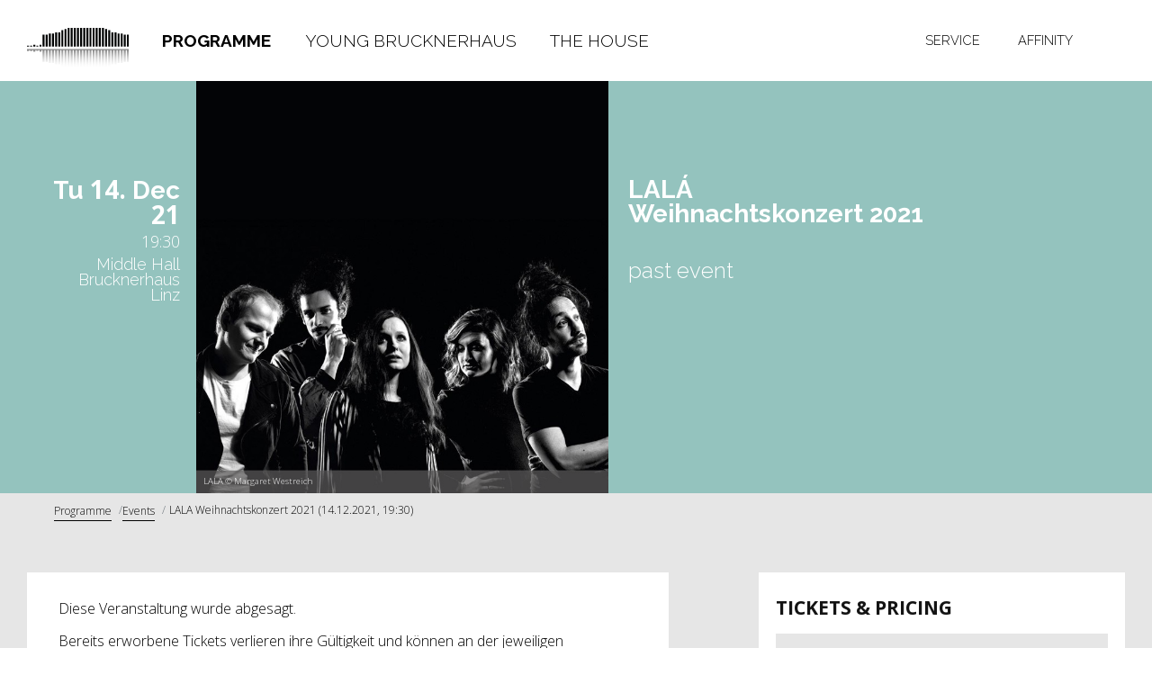

--- FILE ---
content_type: text/html; charset=UTF-8
request_url: https://www.brucknerhaus.at/en/programme/events/lala-weihnachtskonzert-2021-14.12.2021-19-30
body_size: 10741
content:
<!DOCTYPE html>
<html>
        <head>
                    <meta name="viewport" content="width=device-width, initial-scale=1, minimum-scale=1" /><meta name="revisit-after" content="7 days" /><meta name="language" content="de" /><meta name="author" content="AppBundle" /><meta name="publisher" content="AppBundle" /><meta name="copyright" content="AppBundle" /><meta name="format-detection" content="telephone=no" />
<meta http-equiv="content-type" content="text/html; charset=utf-8" /><meta http-equiv="x-ua-compatible" content="IE=edge" />                <meta name="google-site-verification" content="e8qDblm9hbSrz__5e7r3RSlwfizERvy1rT-azi_udow" />
                        <title>LALA Weihnachtskonzert 2021</title>
                                <meta name="description" content="LAL&Aacute; geht mit seinem Weihnachtsprogramm auf Tour" />
                                                                    <meta property="og:title" content="LALA Weihnachtskonzert 2021">
                <meta property="og:description" content="LALÁ geht mit seinem Weihnachtsprogramm auf Tour">
                <meta property="og:image" content="https://www.brucknerhaus.at/var/site/storage/images/_aliases/open_graph/medien-bibliothek/bilder/brucknerhaus/programm/veranstaltungen/saison-2020-21/gastveranstaltungen/2020_12_21_lala/20201221_lala_7_-vb-_1080x1080_-c-margaret-westreich/142638-1-ger-DE/20201221_lala_7_-vb-_1080x1080_-c-margaret-westreich.jpg"/>
                                    <link rel="canonical" href="https://www.brucknerhaus.at/programm/veranstaltungen/lala-weihnachtskonzert-2021-14.12.2021-19-30" />
                                <link rel="shortcut icon" href="/assets/images/favicon_brucknerhaus.ico" type="image/x-icon" />
                                <link rel="stylesheet" type="text/css" href="/assets/css/style.css?20210923125101"/>
                
<!-- Google Tag Manager -->
<script>(function(w,d,s,l,i){w[l]=w[l]||[];w[l].push({'gtm.start':
new Date().getTime(),event:'gtm.js'});var f=d.getElementsByTagName(s)[0],
j=d.createElement(s),dl=l!='dataLayer'?'&l='+l:'';j.async=true;j.src=
'https://www.googletagmanager.com/gtm.js?id='+i+dl;f.parentNode.insertBefore(j,f);
})(window,document,'script','dataLayer','GTM-T5ZDFHW');</script>
<!-- End Google Tag Manager -->
    </head>

    <style>
        .element-color {
            color: #94c3be;
        }
        .element-background {
            background-color: #94c3be;
        }
        .background-color-hover:hover {
            background-color: #94c3be;
        }
        .desktop .background-color-hover-slider:hover,
        .ie11 .background-color-hover-slider:hover {
            background-color: #94c3be;
        }

        .contentFormatP:before{
            color: #94c3be;
        }

        .contentFormatD:before{
            color: #94c3be;
        }

        .event-sujet--background-color {
            background-color: #94c3be;
        }

        .shariff-button a:hover>.fa{
            color: #94c3be!important;
        }

        .shariff-button.facebook a:hover>.fa-facebook{
            background-color: #94c3be!important;
            color: #ffffff!important;
        }

    </style>

<body class="contenttype-event menu-events">

<!-- Google Tag Manager (noscript) -->
<noscript><iframe src="https://www.googletagmanager.com/ns.html?id=GTM-T5ZDFHW"
height="0" width="0" style="display:none;visibility:hidden"></iframe></noscript>
<!-- End Google Tag Manager (noscript) -->
    <header>
        <div class="main-nav d-none d-lg-block">
    <div class="container-fluid d-flex justify-content-between align-items-center" role="tablist" aria-multiselectable="true">
        <a href="https://www.brucknerhaus.at/en" class="logo">
        <img src="https://www.brucknerhaus.at/var/site/storage/images/medien-bibliothek/bilder/brucknerhaus/haeufig-verwendet/logos/logo-brucknerhaus-ohne-text/60664-1-ger-DE/logo-brucknerhaus-ohne-text.svg">
</a>        <nav>
            <ul class="nav main-nav__nav main-nav__nav--left" id="main-nav-left">
                                                        <li class="main-nav__nav-item active" role="tab">
                        <a class="main-nav__link collapsed"
                           href="/en/programme/events"
                           data-title="Programme">Programme</a>
                        <div class="collapse main-nav__nav-item-content" id="sub-304" data-parent="#main-nav-left">
                                                            <div class="drop-nav main">
                                            <div class="nav-item drop-nav__first-level">
        <div class="nav-item-title active" >
            <a class="nav-link" href="/en/programme/events"
               data-title="Events">Events</a>
                    </div>
    </div>
        <div class="nav-item drop-nav__first-level">
        <div class="nav-item-title" >
            <a class="nav-link" href="/en/programme/subscriptions-series-25-26"
               data-title="Subscriptions &amp; Series 25-26">Subscriptions &amp; Series 25-26</a>
                    </div>
    </div>
                                </div>
                                                    </div>
                    </li>
                                                        <li class="main-nav__nav-item" role="tab">
                        <a class="main-nav__link collapsed"
                           href="/en/young-brucknerhaus"
                           data-title="Young Brucknerhaus">Young Brucknerhaus</a>
                        <div class="collapse main-nav__nav-item-content" id="sub-15270" data-parent="#main-nav-left">
                                                    </div>
                    </li>
                                                        <li class="main-nav__nav-item" role="tab">
                        <a class="main-nav__link collapsed"
                           href="#sub-331"
                           data-title="The House" data-toggle="collapse">The House</a>
                        <div class="collapse main-nav__nav-item-content" id="sub-331" data-parent="#main-nav-left">
                                                            <div class="drop-nav main">
                                            <div class="nav-item drop-nav__first-level">
        <div class="nav-item-title" >
            <a class="nav-link" href="/en/the-house/welcome-to-the-brucknerhaus-linz"
               data-title="Welcome to the Brucknerhaus Linz">Welcome to the Brucknerhaus Linz</a>
                    </div>
    </div>
        <div class="nav-item drop-nav__first-level">
        <div class="nav-item-title" >
            <a class="nav-link" href="/en/the-house/philosophy-history"
               data-title="Philosophy &amp; History">Philosophy &amp; History</a>
                    </div>
    </div>
        <div class="nav-item drop-nav__first-level">
        <div class="nav-item-title" >
            <a class="nav-link" href="/en/the-house/halls"
               data-title="Halls">Halls</a>
                    </div>
    </div>
        <div class="nav-item drop-nav__first-level">
        <div class="nav-item-title" >
            <a class="nav-link" href="/en/the-house/organ"
               data-title="Organ">Organ</a>
                    </div>
    </div>
        <div class="nav-item drop-nav__first-level">
        <div class="nav-item-title" >
            <a class="nav-link" href="/en/the-house/klangwolken"
               data-title="Klangwolken">Klangwolken</a>
                    </div>
    </div>
        <div class="nav-item drop-nav__first-level">
        <div class="nav-item-title" >
            <a class="nav-link" href="/en/the-house/team"
               data-title="Team">Team</a>
                    </div>
    </div>
        <div class="nav-item drop-nav__first-level">
        <div class="nav-item-title" >
            <a class="nav-link" href="/en/the-house/liva-live"
               data-title="LIVA LIVE!">LIVA LIVE!</a>
                    </div>
    </div>
        <div class="nav-item drop-nav__first-level">
        <div class="nav-item-title" >
            <a class="nav-link" href="/en/the-house/bruckner-s-restaurant"
               data-title="BRUCKNERʼS Restaurant">BRUCKNERʼS Restaurant</a>
                    </div>
    </div>
        <div class="nav-item drop-nav__first-level">
        <div class="nav-item-title" >
            <a class="nav-link" href="/en/the-house/tours"
               data-title="Tours">Tours</a>
                    </div>
    </div>
        <div class="nav-item drop-nav__first-level">
        <div class="nav-item-title" >
            <a class="nav-link" href="/en/the-house/rental"
               data-title="Rental">Rental</a>
                    </div>
    </div>
        <div class="nav-item drop-nav__first-level">
        <div class="nav-item-title" >
            <a class="nav-link" href="/en/the-house/external-venues"
               data-title="External Venues">External Venues</a>
                    </div>
    </div>
                                </div>
                                                    </div>
                    </li>
                            </ul>
            <ul class="nav main-nav__nav main-nav__nav--right" id="main-nav-right">
                                    <li class="main-nav__nav-item" role="tab">
                        <a class="main-nav__link collapsed"
                           href="#sub-318"
                           data-title="Service" data-toggle="collapse">Service</a>
                        <div class="collapse main-nav__nav-item-content" id="sub-318" data-parent="#main-nav-right">
                                                            <div class="drop-nav main">
                                            <div class="nav-item drop-nav__first-level">
        <div class="nav-item-title" >
            <a class="nav-link" href="/en/service/visitor-information"
               data-title="VISITOR INFORMATION">VISITOR INFORMATION</a>
                    </div>
    </div>
        <div class="nav-item drop-nav__first-level">
        <div class="nav-item-title" >
            <a class="nav-link" href="/en/service/ticketing"
               data-title="Ticketing">Ticketing</a>
                    </div>
    </div>
        <div class="nav-item drop-nav__first-level">
        <div class="nav-item-title" >
            <a class="nav-link" target="_blank" href="/en/service/ticket-shop"
               data-title="Ticket Shop">Ticket Shop</a>
                    </div>
    </div>
        <div class="nav-item drop-nav__first-level">
        <div class="nav-item-title" >
            <a class="nav-link" target="_blank" href="/en/service/ticketshop-meinbereich"
               data-title="Ticketshop/MeinBereich">Ticketshop/MeinBereich</a>
                    </div>
    </div>
        <div class="nav-item drop-nav__first-level">
        <div class="nav-item-title" >
            <a class="nav-link" target="_blank" href="/en/service/order-vouchers"
               data-title="Order Vouchers">Order Vouchers</a>
                    </div>
    </div>
        <div class="nav-item drop-nav__first-level">
        <div class="nav-item-title" >
            <a class="nav-link" href="/en/service/travel-directions-and-parking"
               data-title="Travel Directions and Parking">Travel Directions and Parking</a>
                    </div>
    </div>
        <div class="nav-item drop-nav__first-level">
        <div class="nav-item-title" >
            <a class="nav-link" href="/en/service/concert-cuisine"
               data-title="Concert &amp; Cuisine">Concert &amp; Cuisine</a>
                    </div>
    </div>
        <div class="nav-item drop-nav__first-level">
        <div class="nav-item-title" >
            <a class="nav-link" href="/en/service/publications"
               data-title="Publications">Publications</a>
                    </div>
    </div>
        <div class="nav-item drop-nav__first-level">
        <div class="nav-item-title" >
            <a class="nav-link" href="/en/service/news"
               data-title="News">News</a>
                    </div>
    </div>
        <div class="nav-item drop-nav__first-level">
        <div class="nav-item-title" >
            <a class="nav-link" href="/en/service/contact"
               data-title="Contact">Contact</a>
                    </div>
    </div>
        <div class="nav-item drop-nav__first-level">
        <div class="nav-item-title" >
            <a class="nav-link" href="/en/service/newsletter"
               data-title="Newsletter">Newsletter</a>
                    </div>
    </div>
                                </div>
                                                    </div>
                    </li>
                                    <li class="main-nav__nav-item" role="tab">
                        <a class="main-nav__link collapsed"
                           href="#sub-342"
                           data-title="Affinity" data-toggle="collapse">Affinity</a>
                        <div class="collapse main-nav__nav-item-content" id="sub-342" data-parent="#main-nav-right">
                                                            <div class="drop-nav main">
                                            <div class="nav-item drop-nav__first-level">
        <div class="nav-item-title" >
            <a class="nav-link" href="/en/affinity/partnerships-cooperations"
               data-title="Partnerships &amp; Cooperations">Partnerships &amp; Cooperations</a>
                    </div>
    </div>
        <div class="nav-item drop-nav__first-level">
        <div class="nav-item-title" >
            <a class="nav-link" href="/en/affinity/bruckners-beste"
               data-title="Bruckners Beste">Bruckners Beste</a>
                    </div>
    </div>
                                </div>
                                                    </div>
                    </li>
                            </ul>
        </nav>
        
        <div class="d-flex main-nav__meta">
                            <button id="search-trigger" class="btn collapsed main-nav__meta__btn main-nav__meta__btn--search" data-toggle="collapse" data-target="#search">
                    <span class="ion-ios-search-strong"></span>
                </button>
                                     <div class="btn-group main-nav__meta__lang">
    <button type="button" class="btn main-nav__meta__btn main-nav__meta__btn--lang collapsed" aria-haspopup="true"
            aria-expanded="false" data-toggle="collapse" data-target="#main-nav-lang">
        <span class="ion-earth"></span>
    </button>
    <div class="dropdown-menu dropdown-menu-right main-nav__meta__dropdown collapse" id="main-nav-lang">
                    <a class="dropdown-item active" href="/en/programme/events/lala-weihnachtskonzert-2021-14.12.2021-19-30" data-title="English">English</a>
                    <a class="dropdown-item" href="/programm/veranstaltungen/lala-weihnachtskonzert-2021-14.12.2021-19-30" data-title="Deutsch">Deutsch</a>
            </div>
</div>
        </div>

    </div>
</div>

    <div class="collapse nav-item-content  main-nav__search" id="search">
        <div class="container-fluid">
            <form autocomplete="off" class="d-flex" action="https://www.brucknerhaus.at/en/search">
                <input type="text" name="q" class="form-control main-nav__search__input" placeholder="Search ...">
                <button type="submit" class="ion-android-arrow-dropright-circle main-nav__search__btn">
                    <span class="main-nav__search__btn__txt" data-title="Start search">Start search</span>
                </button>
            </form>
        </div>
    </div>

        <div class="container-fluid">
    <div class="mobile-nav d-lg-none" role="navigation">
        <div class="mobile-nav__logo-container">
            <a href="https://www.brucknerhaus.at/en" class="logo">
        <img src="https://www.brucknerhaus.at/var/site/storage/images/medien-bibliothek/bilder/brucknerhaus/haeufig-verwendet/logos/logo-brucknerhaus-ohne-text/60664-1-ger-DE/logo-brucknerhaus-ohne-text.svg">
</a>        </div>
        <div class="mobile-nav__nav-header">
            <div class="nav-control">
                <ul class="nav mobile-nav__nav nav-inline" role="tablist">
                    <li class="mobile-nav__nav-item">
                        <button aria-controls="mobile-menu" aria-label="Open mobile menu"
                                class="btn btn-mobile-tab toggle-mobile-menu"
                                data-target="#mob-menu" role="button" id="mobile-menu-button" data-toggle="tab"
                                aria-haspopup="true" aria-expanded="false">
                            <label aria-hidden="true">
                                <span class="toggle-mobile-menu__icon">
                                    <span class="toggle-mobile-menu__line toggle-mobile-menu__line--1"></span>
                                    <span class="toggle-mobile-menu__line toggle-mobile-menu__line--2"></span>
                                    <span class="toggle-mobile-menu__line toggle-mobile-menu__line--3"></span>
                                </span>
                            </label>
                        </button>
                    </li>
                </ul>
            </div>
        </div>
    </div>
    <div class="mobile-nav">
        <div id="mobile-menu" class="mobile-nav__mobile-menu" hidden>
            <div class="tab-content">
                <div class="tab-pane fade drop-nav" id="mob-menu" role="tabpanel">
                            <div class="nav-item drop-nav__first-level">
        <div class="nav-item-title active" >
            <a class="nav-link" href="#sub-304-mobile"
               data-title="Programme" data-toggle="collapse">Programme</a>
                        <button class="btn btn-sub collapsed" data-toggle="collapse" data-target="#sub-304-mobile">
                <span class="btn-sub__icon ion-ios-arrow-down"></span>
            </button>
        </div>
        <div class="drop-item-content collapse" id="sub-304-mobile" data-parent="#mob-menu">
                            <div class="nav-item drop-nav__second-level">
                    <div class="nav-item-title active">
                        <a class="nav-link" href="/en/programme/events" data-title="Events">Events</a>
                                            </div>
                </div>
                            <div class="nav-item drop-nav__second-level">
                    <div class="nav-item-title">
                        <a class="nav-link" href="/en/programme/subscriptions-series-25-26" data-title="Subscriptions &amp; Series 25-26">Subscriptions &amp; Series 25-26</a>
                                            </div>
                </div>
                                </div>
    </div>
        <div class="nav-item drop-nav__first-level">
        <div class="nav-item-title" >
            <a class="nav-link" href="/en/young-brucknerhaus"
               data-title="Young Brucknerhaus">Young Brucknerhaus</a>
                    </div>
    </div>
        <div class="nav-item drop-nav__first-level">
        <div class="nav-item-title" >
            <a class="nav-link" href="#sub-331-mobile"
               data-title="The House" data-toggle="collapse">The House</a>
                        <button class="btn btn-sub collapsed" data-toggle="collapse" data-target="#sub-331-mobile">
                <span class="btn-sub__icon ion-ios-arrow-down"></span>
            </button>
        </div>
        <div class="drop-item-content collapse" id="sub-331-mobile" data-parent="#mob-menu">
                            <div class="nav-item drop-nav__second-level">
                    <div class="nav-item-title">
                        <a class="nav-link" href="/en/the-house/welcome-to-the-brucknerhaus-linz" data-title="Welcome to the Brucknerhaus Linz">Welcome to the Brucknerhaus Linz</a>
                                            </div>
                </div>
                            <div class="nav-item drop-nav__second-level">
                    <div class="nav-item-title">
                        <a class="nav-link" href="/en/the-house/philosophy-history" data-title="Philosophy &amp; History">Philosophy &amp; History</a>
                                            </div>
                </div>
                            <div class="nav-item drop-nav__second-level">
                    <div class="nav-item-title">
                        <a class="nav-link" href="/en/the-house/halls" data-title="Halls">Halls</a>
                                            </div>
                </div>
                            <div class="nav-item drop-nav__second-level">
                    <div class="nav-item-title">
                        <a class="nav-link" href="/en/the-house/organ" data-title="Organ">Organ</a>
                                            </div>
                </div>
                            <div class="nav-item drop-nav__second-level">
                    <div class="nav-item-title">
                        <a class="nav-link" href="/en/the-house/klangwolken" data-title="Klangwolken">Klangwolken</a>
                                            </div>
                </div>
                            <div class="nav-item drop-nav__second-level">
                    <div class="nav-item-title">
                        <a class="nav-link" href="/en/the-house/team" data-title="Team">Team</a>
                                            </div>
                </div>
                            <div class="nav-item drop-nav__second-level">
                    <div class="nav-item-title">
                        <a class="nav-link" href="/en/the-house/liva-live" data-title="LIVA LIVE!">LIVA LIVE!</a>
                                            </div>
                </div>
                            <div class="nav-item drop-nav__second-level">
                    <div class="nav-item-title">
                        <a class="nav-link" href="/en/the-house/bruckner-s-restaurant" data-title="BRUCKNERʼS Restaurant">BRUCKNERʼS Restaurant</a>
                                            </div>
                </div>
                            <div class="nav-item drop-nav__second-level">
                    <div class="nav-item-title">
                        <a class="nav-link" href="/en/the-house/tours" data-title="Tours">Tours</a>
                                            </div>
                </div>
                            <div class="nav-item drop-nav__second-level">
                    <div class="nav-item-title">
                        <a class="nav-link" href="/en/the-house/rental" data-title="Rental">Rental</a>
                                            </div>
                </div>
                            <div class="nav-item drop-nav__second-level">
                    <div class="nav-item-title">
                        <a class="nav-link" href="/en/the-house/external-venues" data-title="External Venues">External Venues</a>
                                            </div>
                </div>
                                </div>
    </div>
        <div class="nav-item drop-nav__first-level">
        <div class="nav-item-title" >
            <a class="nav-link" href="#sub-318-mobile"
               data-title="Service" data-toggle="collapse">Service</a>
                        <button class="btn btn-sub collapsed" data-toggle="collapse" data-target="#sub-318-mobile">
                <span class="btn-sub__icon ion-ios-arrow-down"></span>
            </button>
        </div>
        <div class="drop-item-content collapse" id="sub-318-mobile" data-parent="#mob-menu">
                            <div class="nav-item drop-nav__second-level">
                    <div class="nav-item-title">
                        <a class="nav-link" href="/en/service/visitor-information" data-title="VISITOR INFORMATION">VISITOR INFORMATION</a>
                                            </div>
                </div>
                            <div class="nav-item drop-nav__second-level">
                    <div class="nav-item-title">
                        <a class="nav-link" href="/en/service/ticketing" data-title="Ticketing">Ticketing</a>
                                            </div>
                </div>
                            <div class="nav-item drop-nav__second-level">
                    <div class="nav-item-title">
                        <a class="nav-link" href="/en/service/ticket-shop" data-title="Ticket Shop">Ticket Shop</a>
                                            </div>
                </div>
                            <div class="nav-item drop-nav__second-level">
                    <div class="nav-item-title">
                        <a class="nav-link" href="/en/service/ticketshop-meinbereich" data-title="Ticketshop/MeinBereich">Ticketshop/MeinBereich</a>
                                            </div>
                </div>
                            <div class="nav-item drop-nav__second-level">
                    <div class="nav-item-title">
                        <a class="nav-link" href="/en/service/order-vouchers" data-title="Order Vouchers">Order Vouchers</a>
                                            </div>
                </div>
                            <div class="nav-item drop-nav__second-level">
                    <div class="nav-item-title">
                        <a class="nav-link" href="/en/service/travel-directions-and-parking" data-title="Travel Directions and Parking">Travel Directions and Parking</a>
                                            </div>
                </div>
                            <div class="nav-item drop-nav__second-level">
                    <div class="nav-item-title">
                        <a class="nav-link" href="/en/service/concert-cuisine" data-title="Concert &amp; Cuisine">Concert &amp; Cuisine</a>
                                            </div>
                </div>
                            <div class="nav-item drop-nav__second-level">
                    <div class="nav-item-title">
                        <a class="nav-link" href="/en/service/publications" data-title="Publications">Publications</a>
                                            </div>
                </div>
                            <div class="nav-item drop-nav__second-level">
                    <div class="nav-item-title">
                        <a class="nav-link" href="/en/service/news" data-title="News">News</a>
                                            </div>
                </div>
                            <div class="nav-item drop-nav__second-level">
                    <div class="nav-item-title">
                        <a class="nav-link" href="/en/service/contact" data-title="Contact">Contact</a>
                                            </div>
                </div>
                            <div class="nav-item drop-nav__second-level">
                    <div class="nav-item-title">
                        <a class="nav-link" href="/en/service/newsletter" data-title="Newsletter">Newsletter</a>
                                            </div>
                </div>
                                </div>
    </div>
        <div class="nav-item drop-nav__first-level">
        <div class="nav-item-title" >
            <a class="nav-link" href="#sub-342-mobile"
               data-title="Affinity" data-toggle="collapse">Affinity</a>
                        <button class="btn btn-sub collapsed" data-toggle="collapse" data-target="#sub-342-mobile">
                <span class="btn-sub__icon ion-ios-arrow-down"></span>
            </button>
        </div>
        <div class="drop-item-content collapse" id="sub-342-mobile" data-parent="#mob-menu">
                            <div class="nav-item drop-nav__second-level">
                    <div class="nav-item-title">
                        <a class="nav-link" href="/en/affinity/partnerships-cooperations" data-title="Partnerships &amp; Cooperations">Partnerships &amp; Cooperations</a>
                                            </div>
                </div>
                            <div class="nav-item drop-nav__second-level">
                    <div class="nav-item-title">
                        <a class="nav-link" href="/en/affinity/bruckners-beste" data-title="Bruckners Beste">Bruckners Beste</a>
                                            </div>
                </div>
                                </div>
    </div>
                                                                <div class="mobile-nav__search">
                            <form autocomplete="off" class="d-flex" action="https://www.brucknerhaus.at/en/search">
                                <input type="text" class="form-control mobile-nav__search__input" name="q" placeholder="Search ...">
                                <button type="submit" class="ion-ios-search mobile-nav__search__btn"></button>
                            </form>
                        </div>
                                                            <div class="mobile-nav__lang">
            <a class="mobile-nav__lang__item active" href="/en/programme/events/lala-weihnachtskonzert-2021-14.12.2021-19-30" data-title="English">English</a>
            <a class="mobile-nav__lang__item" href="/programm/veranstaltungen/lala-weihnachtskonzert-2021-14.12.2021-19-30" data-title="Deutsch">Deutsch</a>
    </div>

                </div>
            </div>
        </div>
    </div>
</div>
    </header>

                                        
                                                                <div class="event-sujet event-sujet--background-color event-sujet--square">
    <div class="container-fluid event-sujet__container">
        <div class="grid-wrapper event-sujet__grid">
            <div class="event-sujet__col-1">
                <figure class="event-sujet__image">
                    <img src="https://www.brucknerhaus.at/var/site/storage/images/_aliases/large/medien-bibliothek/bilder/brucknerhaus/programm/veranstaltungen/saison-2020-21/gastveranstaltungen/2020_12_21_lala/20201221_lala_7_-hb-_1080x1080_-c-margaret-westreich/142634-1-ger-DE/20201221_lala_7_-hb-_1080x1080_-c-margaret-westreich.jpg" alt="LALA  © Margaret Westreich" title="LALA  © Margaret Westreich"/>
                                            <figcaption class="event-sujet__copyright">LALA  © Margaret Westreich</figcaption>
                                    </figure>
            </div>
            <div class="event-sujet__col-2">
                <div class="display-1 event-sujet__date">
                                        <span class="line">
                        <span class="raleway">Tu</span>
                        <span class="opensans">14.</span>
                        <span class="raleway">Dec</span>
                    </span>

                                            <span class="line">
                            <span class="opensans">
                                21
                            </span>
                        </span>
                    
                </div>
                <div class="display-3 event-sujet__location">
                    <span class="line mb-2">
                        <span class="opensans">19:30</span>
                    </span>
                                                                <span>Middle Hall</span>
                        <span>Brucknerhaus</span>
                        <span>Linz</span>
                                    </div>
            </div>
            <div class="event-sujet__col-3">
                <div class="event-sujet__bar"></div>
            </div>
            <div class="event-sujet__col-4">
                <div class="display-2 event-sujet__name hyphenate">LALÁ<br />
Weihnachtskonzert 2021</div>
                                <div class="event-sujet__info">
                                            <span class="event-sujet__info--first-line display-3">past event</span>
                                                    <span class="event-sujet__info--second-line display-3"></span>
                                                            </div>
            </div>
            <div class="event-sujet__col-5">
                <div class="event-sujet__info--white ">
                                            <span class="event-sujet__info--left display-3">past event</span>
                                                    <span class="event-sujet__info--right display-3"></span>
                                                            </div>
            </div>
        </div>
    </div>
</div>    
    <main>
            <div class="background--grey">
        <div class="container-fluid">
                <div class="breadcrumbs d-none d-lg-block">
        <div class="container-fluid">
            <ol class="breadcrumb" itemscope itemtype="http://schema.org/BreadcrumbList">
                                                                                                                                                                                                                                                                                                                        <li class="breadcrumb-item" itemprop="itemListElement" itemscope itemtype="http://schema.org/ListItem">
                                        <a itemscope itemtype="http://schema.org/Thing" itemprop="item" href="/en/programme">
                                            <span itemprop="name">Programme</span>
                                        </a>
                                    </li>
                                                                                                                                                                                                                                <li class="breadcrumb-item" itemprop="itemListElement" itemscope itemtype="http://schema.org/ListItem">
                                        <a itemscope itemtype="http://schema.org/Thing" itemprop="item" href="/en/programme/events">
                                            <span itemprop="name">Events</span>
                                        </a>
                                    </li>
                                                                                                                                                                                            <li class="breadcrumb-item" itemprop="itemListElement" itemscope itemtype="http://schema.org/ListItem">
                                    <span itemprop="name">LALA Weihnachtskonzert 2021 (14.12.2021, 19:30)</span>
                                </li>
                                                                                                    </ol>
        </div>
    </div>

            
            <div class="grid-wrapper main__grid grid-event-detail">
                <section class="section-main grid-col-12 grid-col-left-7-lg grid-col-left-8-xl grid-row-1">
            <div class="headertext more-info">
            <div class="card panel">
                <div class="headertext__textblock">
                    <div class="content-section" id="yui_3_17_2_6_1605783333563_289"><div class="row" id="yui_3_17_2_6_1605783333563_288"><div class="col-12" id="yui_3_17_2_6_1605783333563_287"><div class="froala-editor" id="yui_3_17_2_6_1605783333563_286"><div><p>Diese Veranstaltung wurde abgesagt.</p><p>Bereits erworbene Tickets verlieren ihre G&uuml;ltigkeit und k&ouml;nnen an der jeweiligen Vorverkaufsstelle retourniert werden.</p></div></div></div></div></div>

                                            <div class="collapse headertext__content" id="collapse-description_more_text" role="tabpanel" aria-labelledby="heading-description_more_text">
                            <div class="card-block">
                                <div class="content-section" id="yui_3_17_2_6_1597141479867_272"><div class="row" id="yui_3_17_2_6_1597141479867_271"><div class="col-12" id="yui_3_17_2_6_1597141479867_270"><div class="froala-editor" id="yui_3_17_2_6_1597141479867_269"><div class="fr-wrapper"><div class="fr-element fr-view"><div class="fr-wrapper"><div class="fr-element fr-view"><p><strong>Zuckerguss&nbsp;</strong>&#9733; <strong>Singing Christmas</strong></p><p>LAL&Aacute; geht mit seinem Weihnachtsprogramm auf Tour und verspr&uuml;ht dabei vorweihnachtlichen Glanz. Unterst&uuml;tzung bekommen die vier MusikerInnen vom &ouml;sterreichischen Beatbox&#8208;Staatsmeister Geo Popoff. Diese Symbiose aus feinem A cappella&#8208;Klang und rhythmischen Beats schafft einen einzigartigen Sound. Songs aus dem neuen Album &bdquo;Call It Human&ldquo; und altbekannte Volks&#8208; und Weihnachtslieder stimmen perfekt auf die Feiertage ein. Ein H&ouml;rgenuss von und mit f&uuml;nf einzigartigen Stimmen.</p><p>&bdquo;<em>Was LAL&Aacute; bei seinen Weihnachtskonzerten singt, klingt so, wie Vanillekipferl schmecken sollten &ndash; so, dass man immer mehr davon haben will.</em>&ldquo; (O&Ouml; Nachrichten)</p></div></div></div></div></div></div></div></div>

                            </div>
                        </div>
                        <a data-toggle="collapse" class="collapsed headertext__more-link" href="#collapse-description_more_text" aria-controls="collapse-description_more_text">
                            <span class="headertext__more-link--open">read more</span>
                            <span class="headertext__more-link--close">
                                <span class="headertext__more-link__icon">
                                    <svg>
                                        <use xlink:href="/images/ionicons.svg#md-close"></use>
                                    </svg>
                                </span>
                            </span>
                        </a>
                                    </div>
            </div>
        </div>
                    <div class="headertext more-info">
    <div class="card panel">
        <h2 class="headertext__header h3" id="heading-team">Lineup</h2>
        <div class="headertext__textblock">
            <div class="content-section" id="yui_3_17_2_6_1601312158604_204"><div class="row" id="yui_3_17_2_6_1601312158604_203"><div class="col-12" id="yui_3_17_2_6_1601312158604_202"><div class="froala-editor" id="yui_3_17_2_6_1601312158604_201"><div class="fr-wrapper"><div class="fr-element fr-view"><p><strong>Marianne Gappmaier</strong> | Sopran<br><strong>Julia Kaineder&nbsp;</strong>| Alt<br><strong>Peter Chalupar</strong> | Tenor<br><strong>Mathias Kaineder</strong> | Bass<br><strong>Georg Haselb&ouml;ck</strong> | Beatbox</p></div></div></div></div></div></div>

                                </div>
    </div>
</div>                    <div class="section-accordion">
            <div class="accordion-element">
                <div role="tablist" aria-multiselectable="true">
                    <div class="card panel">
                        <a data-toggle="collapse" class="collapsed accordion-element__link collapsed content-box" href="#collapse-partner" aria-controls="collapse-partner" aria-expanded="false">
                            <span>
                                                                    <span class="accordion-element__link__text h3">Sponsors and partners</span>
                                                                <span class="accordion-element__link__icon">
                                    <svg>
                                        <use xlink:href="/images/fa-solid.svg#chevron-down"></use>
                                    </svg>
                                </span>
                            </span>
                        </a>
                        <div class="accordion-element__content content-box collapse" id="collapse-partner" role="tablist" aria-labelledby="heading-partner">
                            <div class="card-block">
                                

                                                                    <div class="partner_logos">
                                                                                                                                                                                <img src="/var/site/storage/images/medien-bibliothek/bilder/brucknerhaus/haeufig-verwendet/logos/saison-2018-19/hoehe-90px/ooen_logo_198x90/57682-1-ger-DE/ooen_logo_198x90.jpg" />
                                                                                                                                                                                <img src="/var/site/storage/images/medien-bibliothek/bilder/brucknerhaus/haeufig-verwendet/logos/hoehe-90px/tips_logo_95x90/27523-3-ger-DE/tips_logo_95x90.jpg" />
                                                                            </div>
                                                            </div>
                        </div>
                    </div>
                </div>
            </div>
        </div>
        </section>
                <section class="section-sidebar grid-col-12 grid-col-right-5-lg grid-col-right-4-xl grid-row-4 grid-row-1-lg">

    <section class="section-tickets grid-col-12 grid-col-right-5-lg grid-col-right-4-xl grid-row-4 grid-row-1-lg">
                                    <h2 class="section-tickets__header h3">Tickets & pricing</h2>
                <div class="section-tickets__content"><div class="content-section" id="yui_3_17_2_6_1601311437024_223"><div class="row" id="yui_3_17_2_6_1601311437024_222"><div class="col-12" id="yui_3_17_2_6_1601311437024_221"><div class="froala-editor" id="yui_3_17_2_6_1601311437024_220"><div class="fr-wrapper"><div class="fr-element fr-view"><table style="width:100%;"><tbody><tr><td style="width:50.0000%;">Einheitspreis<br></td><td style="width:50.0000%;">&euro; 20,50<br></td></tr></tbody></table></div></div></div></div></div></div>
</div>
                                        <div class="section-tickets__link">
                <a class="section-tickets__link-discounts" href="#discountsModal" data-toggle="modal" aria-label="Discounts and reductions"
                   title="Discounts and reductions" role="button">
                    Discounts and reductions
                </a>
                <div class="modal fade" id="discountsModal" tabindex="-1" role="dialog" aria-labelledby="discountsModalTitle" style="display: none;" aria-hidden="true">
                    <div class="modal-dialog modal-dialog-centered" role="document">
                        <div class="modal-content">
                            <div class="modal-header">
                                <button type="button" class="close" data-dismiss="modal" aria-label="Close">
                                    <span aria-hidden="true">
                                        <span class="close__icon">
                                              <svg>
                                                <use xlink:href="/images/ionicons.svg#md-close"></use>
                                            </svg>
                                        </span>
                                    </span>
                                </button>
                            </div>
                            <div class="modal-body">
                                                                    
<div class="content-section" id="yui_3_17_2_6_1538389971223_152"><div class="row" id="yui_3_17_2_6_1538389971223_151"><div class="col-12" id="yui_3_17_2_6_1538389971223_150"><div class="froala-editor" id="yui_3_17_2_6_1538389971223_149"><h3>Reductions</h3><p><strong>STANDING ROOMS</strong><br/>Standing room tickets are available at selected events at the respective box office.</p><p><strong>YOUNG TICKET (JT)</strong><br/>Valid for pupils, apprentices, students, military and civilian servants up to 27 years of age as well as Ö1 intro members upon presentation of a valid ID at the Brucknerhaus box office. The offer is valid for the vast majority of LIVA's own events, subject to availability.</p><p><strong>GROUP PRICE</strong><br/>For orders of ten tickets or more, you will receive a 10% discount (excluding subscriptions).</p><p><strong>CLUBS AND ASSOCIATIONS</strong><br/>10% discount per ticket for own events of the Brucknerhaus with Ö1 and ÖAMTC Club Card, the OÖNcard, the Linz Kulturcard 365, the vivo Card, the Raiffeisen Card, the forum card of the Art University Linz and for members of the Upper Austrian Press Club. </p><p><strong>GROUP PRICE</strong><br/>For orders of ten tickets or more, you will receive a 10% discount (excluding subscriptions).</p><p><strong>CLUBS AND ASSOCIATIONS</strong><br/>10 % discount per ticket for own events of the Brucknerhaus with Ö1 Club Card, ÖAMTC Club Card, ÖBB Vorteilscard, OÖNcard, Kulturcard 365, vivo Card, Raiffeisen Card, forum card of the Art University Linz as well as for members of the OÖ.  Press Club.</p><p><strong>BRUCKNER'S BESTE</strong><br/>The supporters' association offers its members priceless moments, special benefits and exclusive discounts. <a href="https://www.brucknerhaus.at/en/affinity/bruckners-beste" target="_blank" title="More information about BRUCKNERS BESTE">More information.</a></p><p><strong>HUNGER FOR ART AND CULTURE</strong><br/>The Hunger for Art and Culture promotion is valid at <a href="https://www.brucknerhaus.at/en/programme/events?period_picker_from=&amp;filter-9=2469" title="">marked events</a>.</p><p><strong>LINZ AG KULTURSONNTAGE:</strong></p><p>For <a href="https://www.brucknerhaus.at/en/programme/subscriptions-series-24-25/linz-ag-sonntage" target="_blank" title="LINZ AG KULTURSONNTAGE">selected dates</a> there is a “Two for One” admission discount for all visitors and free admission for children up to the age of 13.</p><p><br/><br/><strong>AKTIVPASS</strong><br/>Aktivpass holders receive a 25% discount on selected events.</p><p><strong>REDUCTIONS FOR PEOPLE WITH DISABILITIES</strong><br/>From a 60% reduction in earning capacity, you and your companion (if noted on your ID) receive a 50% discount on tickets for LIVA's own events. Guest events, catered events, children's and youth events, cooperations, concerts of the ShowTime cycle and events selected by the management are excluded from the discount.</p><p><strong>WHEELCHAIR SEATS</strong><br/>Wheelchair seats are available at LIVA's own events at a price of € 10 in the Great Hall and € 7 in the Middle Hall. Accompanying persons receive a 50% discount on the ticket price. Seats subject to availability. Guest events, events with catering, children's and youth events, cooperations, concerts of the ShowTime cycle and events selected by the management are excluded from the discount.</p><h3>No reductions</h3><p>are available for catered events, guest events, children's and youth events, special concerts and concerts selected by the management, standing room only and Young Tickets. </p><p>Discounts and reductions cannot be combined. Only one discount option can be used per purchase.  </p></div></div></div></div>

                                                            </div>
                        </div>
                    </div>
                </div>
            </div>
                        
    <a class="btn section-tickets__shop-link element-background disabled" role="button" target="_blank" href="https://ticket.liva.at/eventim.webshop/webticket/shop?mandant=001&amp;event=0" rel="nofollow noopener">
    <span>
        <span class="section-tickets__shop-link__icon">
            <svg>
                <use xlink:href="/images/sprite.symbol.svg#shop"></use>
            </svg>
        </span>
        <span class="section-tickets__shop-link__text">Ticket shop</span>
    </span>
</a>        <div class="section-tickets__link">
            <a class="section-tickets__link-calendar" href="https://www.brucknerhaus.at/en/calender/event/9533" aria-label="add to calendar" title="add to calendar" role="button" rel="nofollow noopener">
                <span>
                    <span class="section-tickets__link-calendar__icon">
                        <svg>
                            <use xlink:href="/images/sprite.symbol.svg#calendar"></use>
                        </svg>
                    </span>
                    <span class="section-tickets__link-calendar__text">add to calendar</span>
                </span>
            </a>
        </div>
        <div class="social-media-share">
                                                                <div class="shariff brucknerhaus-shariff" data-services="[facebook]" data-url="https://www.brucknerhaus.at/en/programme/events/lala-weihnachtskonzert-2021-14.12.2021-19-30" data-lang="en" data-button-style="standard" data-orientation="horizontal">
            </div>
            <div class="shariff brucknerhaus-shariff" data-services="[twitter]" data-url="https://www.brucknerhaus.at/en/programme/events/lala-weihnachtskonzert-2021-14.12.2021-19-30" data-lang="en" data-button-style="standard" data-orientation="horizontal">
            </div>
            <div class="shariff brucknerhaus-shariff" data-services="[addthis]" data-url="https://www.brucknerhaus.at/en/programme/events/lala-weihnachtskonzert-2021-14.12.2021-19-30" data-lang="en" data-button-style="standard" data-orientation="horizontal">
            </div>
        </div>
    </section>
                <div class="organizer">
            <h2 class="organizer__header h3">Organiser</h2>
            <div class="organizer__content"><div class="content-section" id="yui_3_17_2_6_1597141479867_342"><div class="row" id="yui_3_17_2_6_1597141479867_341"><div class="col-12" id="yui_3_17_2_6_1597141479867_340"><div class="froala-editor" id="yui_3_17_2_6_1597141479867_339"><div class="fr-wrapper"><div class="fr-element fr-view"><p>LIVA &ndash; LALA</p></div></div></div></div></div></div>
</div>
        </div>
    </section>
                                        <section class="event-slider grid-col-12 grid-row-2">
                            <div class="event-slider__wrapper">
                                <div class="event-slider__selector event-slider__selector--left element-background">
                                </div>
                                <div class="grid-wrapper event-slider__slider event-slider__slider--ctrl">
                                                                            <div class="event-slider__item">
                                                            
<div class="event-slider__image">
            <img class="thumbnail" src="https://www.brucknerhaus.at/var/site/storage/images/_aliases/large/medien-bibliothek/bilder/brucknerhaus/programm/veranstaltungen/saison-2020-21/gastveranstaltungen/2020_12_21_lala/20201221_lala2_-vb-_1080x1080_-c-reinhardwinkler/142646-1-ger-DE/20201221_lala2_-vb-_1080x1080_-c-reinhardwinkler.jpg" alt="LALÁ Weihnachtskonzert 2021"/>
        <div class="event-slider__content background-color-hover-slider">
        <div class="media-slider__mediatyp-buttons">
                            <a href="#mediaImageModal-1" aria-hidden="true" data-toggle="modal" role="button" class="event-slider__mediatyp svg-fill-hover" tabindex="0" title="search for further events of this artist">
                    <span>
                        <span class="event-slider__mediatyp__icon">
                            <svg>
                                <use xlink:href="/images/ionicons.svg#ios-search"></use>
                             </svg>
                        </span>
                    </span>
                </a>
                                                
        </div>
                    <div class="event-slider__actor-website-wrapper">
                <a href="https://www.lala-vocalensemble.at" aria-label="Website from LALÁ Weihnachtskonzert 2021 " alt="Website from LALÁ Weihnachtskonzert 2021" target="_blank" rel="nofollow noopener" role="button"
                   class="event-slider__actor-website" tabindex="-1">
                    to the artist´s web site
                </a>
            </div>
                            <div class="event-slider__image-copyright">
                © Reinhard Winkler
            </div>
        
        <div class="event-slider__background-links element-background"></div>
    </div>
</div>                                        </div>
                                                                             <div class="event-slider__item">
                                                            
<div class="event-slider__image">
            <img class="thumbnail" src="https://www.brucknerhaus.at/var/site/storage/images/_aliases/large/medien-bibliothek/bilder/brucknerhaus/programm/veranstaltungen/saison-2020-21/gastveranstaltungen/2020_12_21_lala/20201221_lala3_-vb-_1080x1080_-c-reinhardwinkler/142654-1-ger-DE/20201221_lala3_-vb-_1080x1080_-c-reinhardwinkler.jpg" alt="LALÁ Weihnachtskonzert 2021"/>
        <div class="event-slider__content background-color-hover-slider">
        <div class="media-slider__mediatyp-buttons">
                            <a href="#mediaImageModal-2" aria-hidden="true" data-toggle="modal" role="button" class="event-slider__mediatyp svg-fill-hover" tabindex="0" title="search for further events of this artist">
                    <span>
                        <span class="event-slider__mediatyp__icon">
                            <svg>
                                <use xlink:href="/images/ionicons.svg#ios-search"></use>
                             </svg>
                        </span>
                    </span>
                </a>
                                                
        </div>
                    <div class="event-slider__actor-website-wrapper">
                <a href="https://www.lala-vocalensemble.at" aria-label="Website from LALÁ Weihnachtskonzert 2021 " alt="Website from LALÁ Weihnachtskonzert 2021" target="_blank" rel="nofollow noopener" role="button"
                   class="event-slider__actor-website" tabindex="-1">
                    to the artist´s web site
                </a>
            </div>
                            <div class="event-slider__image-copyright">
                © Reinhard Winkler
            </div>
        
        <div class="event-slider__background-links element-background"></div>
    </div>
</div>                                        </div>
                                                                     </div>
                                <div class="event-slider__selector event-slider__selector--right element-background">
                                </div>
                            </div>
                        </section>
                                                                 
    <div class="modal fade" id="mediaImageModal-1" tabindex="-1" role="dialog" aria-labelledby="mediaImageModalTitle-1" style="display: none;" aria-hidden="true">
        <div class="modal-dialog modal-dialog-centered" role="document">
            <div class="modal-content">
                <div class="modal-header">
                    <button type="button" class="close" data-dismiss="modal" aria-label="Close">
                        <span aria-hidden="true">
                            <span class="close__icon">
                                  <svg>
                                    <use xlink:href="/images/ionicons.svg#md-close"></use>
                                </svg>
                            </span>
                        </span>
                    </button>
                </div>
                <div class="modal-body">
                    <img src="https://www.brucknerhaus.at/var/site/storage/images/_aliases/large/medien-bibliothek/bilder/brucknerhaus/programm/veranstaltungen/saison-2020-21/gastveranstaltungen/2020_12_21_lala/20201221_lala2_-vb-_1080x1080_-c-reinhardwinkler/142646-1-ger-DE/20201221_lala2_-vb-_1080x1080_-c-reinhardwinkler.jpg"/>
                </div>
            </div>
        </div>
    </div>
                                                                 
    <div class="modal fade" id="mediaImageModal-2" tabindex="-1" role="dialog" aria-labelledby="mediaImageModalTitle-2" style="display: none;" aria-hidden="true">
        <div class="modal-dialog modal-dialog-centered" role="document">
            <div class="modal-content">
                <div class="modal-header">
                    <button type="button" class="close" data-dismiss="modal" aria-label="Close">
                        <span aria-hidden="true">
                            <span class="close__icon">
                                  <svg>
                                    <use xlink:href="/images/ionicons.svg#md-close"></use>
                                </svg>
                            </span>
                        </span>
                    </button>
                </div>
                <div class="modal-body">
                    <img src="https://www.brucknerhaus.at/var/site/storage/images/_aliases/large/medien-bibliothek/bilder/brucknerhaus/programm/veranstaltungen/saison-2020-21/gastveranstaltungen/2020_12_21_lala/20201221_lala3_-vb-_1080x1080_-c-reinhardwinkler/142654-1-ger-DE/20201221_lala3_-vb-_1080x1080_-c-reinhardwinkler.jpg"/>
                </div>
            </div>
        </div>
    </div>
                                                     <section class="section-teaser grid-col-12 grid-row-3">
                    <div class="row">
                        <div class="col-12 col-xs-10 col-sm-8 col-lg-4 col-md-6 offset-xs-1 offset-sm-2 offset-md-0">
    <a href="/en/the-house/welcome-to-the-brucknerhaus-linz"
       aria-label="Further informations" alt="Further informations" role="button" class="section-teaser__link">
        <div class="section-teaser__item">
            <h4 class="h5">The house and its venues</h4>
            <p>The Brucknerhaus Linz is a concert house with worldwide unique acoustics.</p>
            <div class="section-teaser__icon">
                <span>
                    <span class="section-teaser__icon__icon">
                            <svg>
                            <use xlink:href="/images/ionicons.svg#ios-arrow-round-forward"></use>
                        </svg>
                    </span>
                </span>
            </div>
        </div>
    </a>
</div>                        <div class="col-12 col-xs-10 col-sm-8 col-lg-4 col-md-6 offset-xs-1 offset-sm-2 offset-md-0">
    <a href="/en/the-house/bruckner-s-restaurant"
       aria-label="Further informations" alt="Further informations" role="button" class="section-teaser__link">
        <div class="section-teaser__item">
            <h4 class="h5">Catering</h4>
            <p>BRUCKNER´S in the Brucknerhaus Linz combines Upper Austrian cordiality and modern culinary variety.</p>
            <div class="section-teaser__icon">
                <span>
                    <span class="section-teaser__icon__icon">
                            <svg>
                            <use xlink:href="/images/ionicons.svg#ios-arrow-round-forward"></use>
                        </svg>
                    </span>
                </span>
            </div>
        </div>
    </a>
</div>                        <div class="col-12 col-xs-10 col-sm-8 col-lg-4 col-md-6 offset-xs-1 offset-sm-2 offset-md-3 offset-lg-0">
    <a href="/en/service/travel-directions-and-parking"
       aria-label="Further informations" alt="Further informations" role="button" class="section-teaser__link">
        <div class="section-teaser__item">
            <h4 class="h5">Travel directions & parking</h4>
            <p>Here can you find detailed informations about travel directions and parking.</p>
            <div class="section-teaser__icon">
                <span>
                    <span class="section-teaser__icon__icon">
                            <svg>
                            <use xlink:href="/images/ionicons.svg#ios-arrow-round-forward"></use>
                        </svg>
                    </span>
                </span>
            </div>
        </div>
    </a>
</div>                    </div>
                </section>
            </div>
        </div>
    </div>
                                                            </main>

    <footer>
    <div class="scroll-top scroll-top--ctrl">
        <a href="#" class="float-right scroll-top__icon scroll-top__icon--ctrl">
            <span class="ion-ios-arrow-thin-up"></span>
        </a>
    </div>
        <div class="container-fluid">
        <div class="row">
            <div class="col-12">
                <div class="footer-partner d-flex flex-wrap justify-content-center justify-content-lg-end">
                                                                                                                                                                            <a href="https://www.linzag.at" class="footer-partner__logo" target="_blank" rel="noopener">
                                <img src="https://www.brucknerhaus.at/var/site/storage/images/_aliases/partner_logo/medien-bibliothek/bilder/brucknerhaus/haeufig-verwendet/logos/hoehe-120px/linz_ag_logo_mfu_480x120/68855-4-ger-DE/linz_ag_logo_mfu_480x120.png" alt="Linz AG Logo">
                            </a>
                                    </div>
            </div>
        </div>
    </div>

    <div class="footer">
        <div class="footer-collapse">
            <div class="d-block d-lg-none">
                <button class="btn btn-primary w-100 footer-collapse__trigger" type="button" data-toggle="collapse"
                        data-target="#collapse-footer"
                        aria-expanded="false" aria-controls="collapse-footer">
                    <span class="ion-ios-plus-empty"></span>
                </button>
            </div>
            <div class="collapse not-collapse-lg w-100" id="collapse-footer">
                <div class="footer-collapse__content">
                    <div class="container-fluid">
                        <div class="row">
                            <div class="col-11 col-lg-4 offset-1 offset-lg-0 footer-collapse__content__text">
                                
<div class="content-section" id="yui_3_17_2_6_1543320769839_165"><div class="row" id="yui_3_17_2_6_1543320769839_164"><div class="col-12" id="yui_3_17_2_6_1543320769839_163"><div class="froala-editor" id="yui_3_17_2_6_1543320769839_162"><p>Untere Donaulände 7<br/>4010 Linz/Austria<br/><a href="tel:+4373276120" target="_blank" title="">+43 732 7612-0</a><br/><a href="mailto:brucknerhaus@liva.linz.at" title="">brucknerhaus@liva.linz.at</a></p></div></div></div></div>

                            </div>
                                <div class="col-5 col-lg-2 offset-1 offset-lg-0">
        <ul class="list-inline m-0">
                            <li class="footer-collapse__content__links">
                    <a href="/en/newsletter" title="Newsletter">Newsletter</a>
                </li>
                            <li class="footer-collapse__content__links">
                    <a href="/en/press" title="Press">Press</a>
                </li>
                            <li class="footer-collapse__content__links">
                    <a href="/en/opening-hours" title="Opening Hours">Opening Hours</a>
                </li>
                    </ul>
    </div>
    <div class="col-5 col-lg-2 ">
        <ul class="list-inline m-0">
                            <li class="footer-collapse__content__links">
                    <a href="/en/privacy-policy" title="Privacy Policy">Privacy Policy</a>
                </li>
                            <li class="footer-collapse__content__links">
                    <a href="/en/imprint" title="Imprint">Imprint</a>
                </li>
                    </ul>
    </div>

                            <div class="col-12 col-lg-4 flex-column">
                                <div class="d-flex justify-content-center justify-content-lg-end">
                                    <div class="footer-collapse__content__logo">
                                        <img src="/images/logo_brucknerhaus.svg#logo_brucknerhaus">
                                    </div>
                                </div>
                                <div class="d-flex justify-content-center justify-content-lg-end">
                                                                            <a class="footer-collapse__content__social" href="https://www.facebook.com/Brucknerhaus/" target="_blank" rel="noopener">
                                            <span class="icon-facebook"></span>
                                        </a>
                                                                                                                <a class="footer-collapse__content__social" href="https://twitter.com/Brucknerhaus" target="_blank" rel="noopener">
                                            <span class="icon-twitter"></span>
                                        </a>
                                                                                                                <a class="footer-collapse__content__social" href="https://www.instagram.com/brucknerhaus/" target="_blank" rel="noopener">
                                            <span class="icon-instagram"></span>
                                        </a>
                                                                                                                <a class="footer-collapse__content__social" href="https://www.youtube.com/user/LIVABrucknerhaus" target="_blank" rel="noopener">
                                            <span class="icon-youtube"></span>
                                        </a>
                                                                    </div>
                            </div>
                        </div>
                    </div>
                </div>
            </div>
        </div>
        <div class="footer__copyright">
            <div class="container-fluid">
                <div class="row">
                    <div class="col-12">
                        <div>© Brucknerhaus | All rights reserved, 2025</div>
                    </div>
                </div>
            </div>
        </div>
    </div>
</footer>
    <link rel="stylesheet" href="https://code.ionicframework.com/ionicons/2.0.1/css/ionicons.min.css">
<link rel="stylesheet" href="https://cdnjs.cloudflare.com/ajax/libs/fotorama/4.6.4/fotorama.min.css">
<link rel="stylesheet" href="https://cdnjs.cloudflare.com/ajax/libs/select2/4.0.6-rc.0/css/select2.min.css" />
<link rel="stylesheet" type="text/css" href="//cdn.jsdelivr.net/gh/kenwheeler/slick@1.8.1/slick/slick.min.css"/>
<link rel="stylesheet" type="text/css" href="//cdn.jsdelivr.net/gh/kenwheeler/slick@1.8.1/slick/slick-theme.min.css"/>
<link rel="stylesheet" type="text/css" href="https://cdnjs.cloudflare.com/ajax/libs/jquery-datetimepicker/2.5.20/jquery.datetimepicker.min.css"/>
<link rel="stylesheet" type="text/css" href="https://cdnjs.cloudflare.com/ajax/libs/jplist/5.2.0/css/jplist.core.min.css" />
<link rel="stylesheet" type="text/css" href="https://cdnjs.cloudflare.com/ajax/libs/jplist/5.2.0/css/jplist.pagination-bundle.min.css" />
    <!-- SCRIPTS -->
<script src="https://code.jquery.com/jquery-3.2.1.min.js" integrity="sha256-hwg4gsxgFZhOsEEamdOYGBf13FyQuiTwlAQgxVSNgt4=" crossorigin="anonymous" defer></script>
<script src="https://cdnjs.cloudflare.com/ajax/libs/popper.js/1.12.9/umd/popper.min.js" integrity="sha384-ApNbgh9B+Y1QKtv3Rn7W3mgPxhU9K/ScQsAP7hUibX39j7fakFPskvXusvfa0b4Q" crossorigin="anonymous" defer></script>
<script src="https://maxcdn.bootstrapcdn.com/bootstrap/4.0.0/js/bootstrap.min.js" integrity="sha384-JZR6Spejh4U02d8jOt6vLEHfe/JQGiRRSQQxSfFWpi1MquVdAyjUar5+76PVCmYl" crossorigin="anonymous" defer></script>

<!-- if you don't need the following libs in your project -> remove it  -->
<script src="https://cdnjs.cloudflare.com/ajax/libs/fotorama/4.6.4/fotorama.min.js" crossorigin="anonymous" defer></script>
<script src="https://cdnjs.cloudflare.com/ajax/libs/jQuery.dotdotdot/3.2.2/jquery.dotdotdot.js" crossorigin="anonymous" defer></script>
<script src="https://cdn.jsdelivr.net/gh/kenwheeler/slick@1.8.1/slick/slick.min.js" crossorigin="anonymous" defer></script>
<script src="https://cdnjs.cloudflare.com/ajax/libs/jquery-datetimepicker/2.5.20/jquery.datetimepicker.full.min.js" crossorigin="anonymous" defer></script>
<script src="https://cdnjs.cloudflare.com/ajax/libs/jplist/5.2.0/js/jplist.core.min.js" crossorigin="anonymous" defer></script>
<script src="https://cdnjs.cloudflare.com/ajax/libs/jplist/5.2.0/js/jplist.bootstrap-pagination-bundle.min.js" crossorigin="anonymous" defer></script>

    <script src="/assets/js/main.js?20210923125101" defer></script>

<script src="https://maps.googleapis.com/maps/api/js?key=AIzaSyC9iImJbNL-Q9POcDHkHLGLulWsGJADhpo&callback=initGoogleMaps" defer></script>    
<!-- Google Tag Manager -->
<script>(function(w,d,s,l,i){w[l]=w[l]||[];w[l].push({'gtm.start':
new Date().getTime(),event:'gtm.js'});var f=d.getElementsByTagName(s)[0],
j=d.createElement(s),dl=l!='dataLayer'?'&l='+l:'';j.async=true;j.src=
'https://www.googletagmanager.com/gtm.js?id='+i+dl;f.parentNode.insertBefore(j,f);
})(window,document,'script','dataLayer','GTM-T5ZDFHW');</script>
<!-- End Google Tag Manager -->
    <script src="https://use.fontawesome.com/ddb1592719.js"></script></body>

</html>

--- FILE ---
content_type: text/css
request_url: https://www.brucknerhaus.at/assets/css/style.css?20210923125101
body_size: 71526
content:
@import url("https://fonts.googleapis.com/css?family=Open+Sans:700&subset=latin-ext");@import url("https://fonts.googleapis.com/css?family=Open+Sans:600&subset=latin-ext");@import url("https://fonts.googleapis.com/css?family=Open+Sans:600i&subset=latin-ext");@import url("https://fonts.googleapis.com/css?family=Open+Sans:400&subset=latin-ext");@import url("https://fonts.googleapis.com/css?family=Open+Sans:300&subset=latin-ext");@import url("https://fonts.googleapis.com/css?family=Open+Sans:300i&subset=latin-ext");@import url("https://fonts.googleapis.com/css?family=Raleway:700&subset=latin-ext");@import url("https://fonts.googleapis.com/css?family=Raleway:300&subset=latin-ext");@import url("https://fonts.googleapis.com/css?family=Lato:300&subset=latin-ext");@media print{*,:after,:before{text-shadow:none!important;-webkit-box-shadow:none!important;box-shadow:none!important}a:not(.btn){text-decoration:underline}abbr[title]:after{content:" (" attr(title) ")"}pre{white-space:pre-wrap!important}blockquote,pre{border:1px solid #adb5bd;page-break-inside:avoid}thead{display:table-header-group}img,tr{page-break-inside:avoid}h2,h3,p{orphans:3;widows:3}h2,h3{page-break-after:avoid}@page{size:a3}.container,body{min-width:992px!important}.navbar{display:none}.badge{border:1px solid #000}.table{border-collapse:collapse!important}.table td,.table th{background-color:#fff!important}.table-bordered td,.table-bordered th{border:1px solid #dee2e6!important}.table-dark{color:inherit}.table-dark tbody+tbody,.table-dark td,.table-dark th,.table-dark thead th{border-color:#dee2e6}.table .thead-dark th{color:inherit;border-color:#dee2e6}}*,:after,:before{-webkit-box-sizing:border-box;box-sizing:border-box}html{font-family:sans-serif;line-height:1.15;-webkit-text-size-adjust:100%;-webkit-tap-highlight-color:rgba(0,0,0,0)}article,aside,figcaption,figure,footer,header,hgroup,main,nav,section{display:block}body{margin:0;font-family:-apple-system,BlinkMacSystemFont,Segoe UI,Roboto,Helvetica Neue,Arial,Noto Sans,Liberation Sans,sans-serif;font-weight:400;line-height:1.5;color:#212529;text-align:left}[tabindex="-1"]:focus:not(:focus-visible){outline:0!important}hr{-webkit-box-sizing:content-box;box-sizing:content-box;height:0;overflow:visible}h1,h2,h3,h4,h5,h6{margin-top:0;margin-bottom:.5rem}p{margin-top:0;margin-bottom:1rem}abbr[data-original-title],abbr[title]{text-decoration:underline;text-decoration:underline dotted;cursor:help;border-bottom:0;text-decoration-skip-ink:none}address{font-style:normal;line-height:inherit}address,dl,ol,ul{margin-bottom:1rem}dl,ol,ul{margin-top:0}ol ol,ol ul,ul ol,ul ul{margin-bottom:0}dt{font-weight:700}dd{margin-bottom:.5rem;margin-left:0}blockquote{margin:0 0 1rem}b,strong{font-weight:bolder}small{font-size:80%}sub,sup{position:relative;font-size:75%;line-height:0;vertical-align:baseline}sub{bottom:-.25em}sup{top:-.5em}a{color:#007bff;background-color:transparent}a:hover{color:#0056b3;text-decoration:underline}a:not([href]):not([class]),a:not([href]):not([class]):hover{color:inherit;text-decoration:none}code,kbd,pre,samp{font-family:SFMono-Regular,Menlo,Monaco,Consolas,Liberation Mono,Courier New,monospace;font-size:1em}pre{margin-top:0;margin-bottom:1rem;overflow:auto;-ms-overflow-style:scrollbar}figure{margin:0 0 1rem}img{border-style:none}img,svg{vertical-align:middle}svg{overflow:hidden}table{border-collapse:collapse}caption{padding-top:.75rem;padding-bottom:.75rem;color:#6c757d;text-align:left;caption-side:bottom}th{text-align:inherit;text-align:-webkit-match-parent}label{display:inline-block;margin-bottom:.5rem}button{border-radius:0}button:focus:not(:focus-visible){outline:0}button,input,optgroup,select,textarea{margin:0;font-family:inherit;font-size:inherit;line-height:inherit}button,input{overflow:visible}button,select{text-transform:none}[role=button]{cursor:pointer}select{word-wrap:normal}[type=button],[type=reset],[type=submit],button{-webkit-appearance:button}[type=button]:not(:disabled),[type=reset]:not(:disabled),[type=submit]:not(:disabled),button:not(:disabled){cursor:pointer}[type=button]::-moz-focus-inner,[type=reset]::-moz-focus-inner,[type=submit]::-moz-focus-inner,button::-moz-focus-inner{padding:0;border-style:none}input[type=checkbox],input[type=radio]{-webkit-box-sizing:border-box;box-sizing:border-box;padding:0}textarea{overflow:auto;resize:vertical}fieldset{min-width:0;padding:0;margin:0;border:0}legend{display:block;width:100%;max-width:100%;padding:0;margin-bottom:.5rem;font-size:1.5rem;line-height:inherit;color:inherit;white-space:normal}progress{vertical-align:baseline}[type=number]::-webkit-inner-spin-button,[type=number]::-webkit-outer-spin-button{height:auto}[type=search]{outline-offset:-2px;-webkit-appearance:none}[type=search]::-webkit-search-decoration{-webkit-appearance:none}::-webkit-file-upload-button{font:inherit;-webkit-appearance:button}output{display:inline-block}summary{display:list-item;cursor:pointer}template{display:none}[hidden]{display:none!important}.h1,.h2,.h3,.h4,.h5,.h6,h1,h2,h3,h4,h5,h6{margin-bottom:.5rem;font-weight:500;line-height:1.2}.h1,h1{font-size:2.5rem}.h2,h2{font-size:2rem}.h3,h3{font-size:1.75rem}.h4,h4{font-size:1.5rem}.h5,h5{font-size:1.25rem}.h6,h6{font-size:1rem}.display-1{font-size:6rem}.display-1,.display-2{font-weight:300;line-height:1.2}.display-2{font-size:5.5rem}.display-3{font-size:4.5rem;line-height:1.2}.display-4{font-size:3.5rem;line-height:1.2}hr{margin-top:1rem;margin-bottom:1rem;border:0;border-top:1px solid rgba(0,0,0,.1)}.small,small{font-size:80%;font-weight:400}.mark,mark{padding:.2em;background-color:#fcf8e3}.list-inline,.list-unstyled{padding-left:0;list-style:none}.list-inline-item{display:inline-block}.list-inline-item:not(:last-child){margin-right:.5rem}.initialism{font-size:90%;text-transform:uppercase}.blockquote{margin-bottom:1rem;font-size:1.25rem}.blockquote-footer{display:block;font-size:80%;color:#6c757d}.blockquote-footer:before{content:"\2014\00A0"}.img-fluid,.img-thumbnail{max-width:100%;height:auto}.img-thumbnail{padding:.25rem;background-color:#fff;border:1px solid #dee2e6;border-radius:.25rem}.figure{display:inline-block}.figure-img{margin-bottom:.5rem;line-height:1}.figure-caption{font-size:90%;color:#6c757d}code{font-size:87.5%;color:#e83e8c;word-wrap:break-word}a>code{color:inherit}kbd{padding:.2rem .4rem;font-size:87.5%;color:#fff;background-color:#212529;border-radius:.2rem}kbd kbd{padding:0;font-size:100%;font-weight:700}pre{display:block;font-size:87.5%;color:#212529}pre code{font-size:inherit;color:inherit;word-break:normal}.pre-scrollable{max-height:340px;overflow-y:scroll}.container,.container-fluid,.container-lg,.container-md,.container-sm,.container-xl{width:100%;padding-right:15px;padding-left:15px;margin-right:auto;margin-left:auto}@media (min-width:576px){.container,.container-sm{max-width:540px}}@media (min-width:768px){.container,.container-md,.container-sm{max-width:720px}}@media (min-width:992px){.container,.container-lg,.container-md,.container-sm{max-width:960px}}@media (min-width:1200px){.container,.container-lg,.container-md,.container-sm,.container-xl{max-width:1140px}}.row{margin-right:-15px;margin-left:-15px}.col,.col-1,.col-2,.col-3,.col-4,.col-5,.col-6,.col-7,.col-8,.col-9,.col-10,.col-11,.col-12,.col-auto,.col-lg,.col-lg-1,.col-lg-2,.col-lg-3,.col-lg-4,.col-lg-5,.col-lg-6,.col-lg-7,.col-lg-8,.col-lg-9,.col-lg-10,.col-lg-11,.col-lg-12,.col-lg-auto,.col-md,.col-md-1,.col-md-2,.col-md-3,.col-md-4,.col-md-5,.col-md-6,.col-md-7,.col-md-8,.col-md-9,.col-md-10,.col-md-11,.col-md-12,.col-md-auto,.col-sm,.col-sm-1,.col-sm-2,.col-sm-3,.col-sm-4,.col-sm-5,.col-sm-6,.col-sm-7,.col-sm-8,.col-sm-9,.col-sm-10,.col-sm-11,.col-sm-12,.col-sm-auto,.col-xl,.col-xl-1,.col-xl-2,.col-xl-3,.col-xl-4,.col-xl-5,.col-xl-6,.col-xl-7,.col-xl-8,.col-xl-9,.col-xl-10,.col-xl-11,.col-xl-12,.col-xl-auto,.col-xs,.col-xs-1,.col-xs-2,.col-xs-3,.col-xs-4,.col-xs-5,.col-xs-6,.col-xs-7,.col-xs-8,.col-xs-9,.col-xs-10,.col-xs-11,.col-xs-12,.col-xs-auto,.col-xxl,.col-xxl-1,.col-xxl-2,.col-xxl-3,.col-xxl-4,.col-xxl-5,.col-xxl-6,.col-xxl-7,.col-xxl-8,.col-xxl-9,.col-xxl-10,.col-xxl-11,.col-xxl-12,.col-xxl-auto,.col-xxxl,.col-xxxl-1,.col-xxxl-2,.col-xxxl-3,.col-xxxl-4,.col-xxxl-5,.col-xxxl-6,.col-xxxl-7,.col-xxxl-8,.col-xxxl-9,.col-xxxl-10,.col-xxxl-11,.col-xxxl-12,.col-xxxl-auto{padding-right:15px;padding-left:15px}.col{-webkit-flex-basis:0;-ms-flex-preferred-size:0;flex-basis:0;-webkit-box-flex:1;-webkit-flex-grow:1;-ms-flex-positive:1;flex-grow:1;max-width:100%}.row-cols-1>*{-webkit-box-flex:0;-webkit-flex:0 0 100%;-ms-flex:0 0 100%;flex:0 0 100%;max-width:100%}.row-cols-2>*{-webkit-box-flex:0;-webkit-flex:0 0 50%;-ms-flex:0 0 50%;flex:0 0 50%;max-width:50%}.row-cols-3>*{-webkit-box-flex:0;-webkit-flex:0 0 33.33333%;-ms-flex:0 0 33.33333%;flex:0 0 33.33333%;max-width:33.33333%}.row-cols-4>*{-webkit-box-flex:0;-webkit-flex:0 0 25%;-ms-flex:0 0 25%;flex:0 0 25%;max-width:25%}.row-cols-5>*{-webkit-box-flex:0;-webkit-flex:0 0 20%;-ms-flex:0 0 20%;flex:0 0 20%;max-width:20%}.row-cols-6>*{-webkit-box-flex:0;-webkit-flex:0 0 16.66667%;-ms-flex:0 0 16.66667%;flex:0 0 16.66667%;max-width:16.66667%}.col-auto{-webkit-flex:0 0 auto;-ms-flex:0 0 auto;flex:0 0 auto;width:auto;max-width:100%}.col-1,.col-auto{-webkit-box-flex:0}.col-1{-webkit-flex:0 0 8.33333%;-ms-flex:0 0 8.33333%;flex:0 0 8.33333%;max-width:8.33333%}.col-2{-webkit-flex:0 0 16.66667%;-ms-flex:0 0 16.66667%;flex:0 0 16.66667%;max-width:16.66667%}.col-2,.col-3{-webkit-box-flex:0}.col-3{-webkit-flex:0 0 25%;-ms-flex:0 0 25%;flex:0 0 25%;max-width:25%}.col-4{-webkit-flex:0 0 33.33333%;-ms-flex:0 0 33.33333%;flex:0 0 33.33333%;max-width:33.33333%}.col-4,.col-5{-webkit-box-flex:0}.col-5{-webkit-flex:0 0 41.66667%;-ms-flex:0 0 41.66667%;flex:0 0 41.66667%;max-width:41.66667%}.col-6{-webkit-flex:0 0 50%;-ms-flex:0 0 50%;flex:0 0 50%;max-width:50%}.col-6,.col-7{-webkit-box-flex:0}.col-7{-webkit-flex:0 0 58.33333%;-ms-flex:0 0 58.33333%;flex:0 0 58.33333%;max-width:58.33333%}.col-8{-webkit-flex:0 0 66.66667%;-ms-flex:0 0 66.66667%;flex:0 0 66.66667%;max-width:66.66667%}.col-8,.col-9{-webkit-box-flex:0}.col-9{-webkit-flex:0 0 75%;-ms-flex:0 0 75%;flex:0 0 75%;max-width:75%}.col-10{-webkit-flex:0 0 83.33333%;-ms-flex:0 0 83.33333%;flex:0 0 83.33333%;max-width:83.33333%}.col-10,.col-11{-webkit-box-flex:0}.col-11{-webkit-flex:0 0 91.66667%;-ms-flex:0 0 91.66667%;flex:0 0 91.66667%;max-width:91.66667%}.col-12{-webkit-box-flex:0;-webkit-flex:0 0 100%;-ms-flex:0 0 100%;flex:0 0 100%;max-width:100%}.order-first{-webkit-box-ordinal-group:0;-webkit-order:-1;-ms-flex-order:-1;order:-1}.order-last{-webkit-box-ordinal-group:14;-webkit-order:13;-ms-flex-order:13;order:13}.order-0{-webkit-box-ordinal-group:1;-webkit-order:0;-ms-flex-order:0;order:0}.order-1{-webkit-box-ordinal-group:2;-webkit-order:1;-ms-flex-order:1;order:1}.order-2{-webkit-box-ordinal-group:3;-webkit-order:2;-ms-flex-order:2;order:2}.order-3{-webkit-box-ordinal-group:4;-webkit-order:3;-ms-flex-order:3;order:3}.order-4{-webkit-box-ordinal-group:5;-webkit-order:4;-ms-flex-order:4;order:4}.order-5{-webkit-box-ordinal-group:6;-webkit-order:5;-ms-flex-order:5;order:5}.order-6{-webkit-box-ordinal-group:7;-webkit-order:6;-ms-flex-order:6;order:6}.order-7{-webkit-box-ordinal-group:8;-webkit-order:7;-ms-flex-order:7;order:7}.order-8{-webkit-box-ordinal-group:9;-webkit-order:8;-ms-flex-order:8;order:8}.order-9{-webkit-box-ordinal-group:10;-webkit-order:9;-ms-flex-order:9;order:9}.order-10{-webkit-box-ordinal-group:11;-webkit-order:10;-ms-flex-order:10;order:10}.order-11{-webkit-box-ordinal-group:12;-webkit-order:11;-ms-flex-order:11;order:11}.order-12{-webkit-box-ordinal-group:13;-webkit-order:12;-ms-flex-order:12;order:12}.offset-1{margin-left:8.33333%}.offset-2{margin-left:16.66667%}.offset-3{margin-left:25%}.offset-4{margin-left:33.33333%}.offset-5{margin-left:41.66667%}.offset-6{margin-left:50%}.offset-7{margin-left:58.33333%}.offset-8{margin-left:66.66667%}.offset-9{margin-left:75%}.offset-10{margin-left:83.33333%}.offset-11{margin-left:91.66667%}@media (min-width:576px){.col-sm{-webkit-flex-basis:0;-ms-flex-preferred-size:0;flex-basis:0;-webkit-box-flex:1;-webkit-flex-grow:1;-ms-flex-positive:1;flex-grow:1;max-width:100%}.row-cols-sm-1>*{-webkit-box-flex:0;-webkit-flex:0 0 100%;-ms-flex:0 0 100%;flex:0 0 100%;max-width:100%}.row-cols-sm-2>*{-webkit-box-flex:0;-webkit-flex:0 0 50%;-ms-flex:0 0 50%;flex:0 0 50%;max-width:50%}.row-cols-sm-3>*{-webkit-box-flex:0;-webkit-flex:0 0 33.33333%;-ms-flex:0 0 33.33333%;flex:0 0 33.33333%;max-width:33.33333%}.row-cols-sm-4>*{-webkit-box-flex:0;-webkit-flex:0 0 25%;-ms-flex:0 0 25%;flex:0 0 25%;max-width:25%}.row-cols-sm-5>*{-webkit-box-flex:0;-webkit-flex:0 0 20%;-ms-flex:0 0 20%;flex:0 0 20%;max-width:20%}.row-cols-sm-6>*{-webkit-box-flex:0;-webkit-flex:0 0 16.66667%;-ms-flex:0 0 16.66667%;flex:0 0 16.66667%;max-width:16.66667%}.col-sm-auto{-webkit-box-flex:0;-webkit-flex:0 0 auto;-ms-flex:0 0 auto;flex:0 0 auto;width:auto;max-width:100%}.col-sm-1{-webkit-box-flex:0;-webkit-flex:0 0 8.33333%;-ms-flex:0 0 8.33333%;flex:0 0 8.33333%;max-width:8.33333%}.col-sm-2{-webkit-box-flex:0;-webkit-flex:0 0 16.66667%;-ms-flex:0 0 16.66667%;flex:0 0 16.66667%;max-width:16.66667%}.col-sm-3{-webkit-box-flex:0;-webkit-flex:0 0 25%;-ms-flex:0 0 25%;flex:0 0 25%;max-width:25%}.col-sm-4{-webkit-box-flex:0;-webkit-flex:0 0 33.33333%;-ms-flex:0 0 33.33333%;flex:0 0 33.33333%;max-width:33.33333%}.col-sm-5{-webkit-box-flex:0;-webkit-flex:0 0 41.66667%;-ms-flex:0 0 41.66667%;flex:0 0 41.66667%;max-width:41.66667%}.col-sm-6{-webkit-box-flex:0;-webkit-flex:0 0 50%;-ms-flex:0 0 50%;flex:0 0 50%;max-width:50%}.col-sm-7{-webkit-box-flex:0;-webkit-flex:0 0 58.33333%;-ms-flex:0 0 58.33333%;flex:0 0 58.33333%;max-width:58.33333%}.col-sm-8{-webkit-box-flex:0;-webkit-flex:0 0 66.66667%;-ms-flex:0 0 66.66667%;flex:0 0 66.66667%;max-width:66.66667%}.col-sm-9{-webkit-box-flex:0;-webkit-flex:0 0 75%;-ms-flex:0 0 75%;flex:0 0 75%;max-width:75%}.col-sm-10{-webkit-box-flex:0;-webkit-flex:0 0 83.33333%;-ms-flex:0 0 83.33333%;flex:0 0 83.33333%;max-width:83.33333%}.col-sm-11{-webkit-box-flex:0;-webkit-flex:0 0 91.66667%;-ms-flex:0 0 91.66667%;flex:0 0 91.66667%;max-width:91.66667%}.col-sm-12{-webkit-box-flex:0;-webkit-flex:0 0 100%;-ms-flex:0 0 100%;flex:0 0 100%;max-width:100%}.order-sm-first{-webkit-box-ordinal-group:0;-webkit-order:-1;-ms-flex-order:-1;order:-1}.order-sm-last{-webkit-box-ordinal-group:14;-webkit-order:13;-ms-flex-order:13;order:13}.order-sm-0{-webkit-box-ordinal-group:1;-webkit-order:0;-ms-flex-order:0;order:0}.order-sm-1{-webkit-box-ordinal-group:2;-webkit-order:1;-ms-flex-order:1;order:1}.order-sm-2{-webkit-box-ordinal-group:3;-webkit-order:2;-ms-flex-order:2;order:2}.order-sm-3{-webkit-box-ordinal-group:4;-webkit-order:3;-ms-flex-order:3;order:3}.order-sm-4{-webkit-box-ordinal-group:5;-webkit-order:4;-ms-flex-order:4;order:4}.order-sm-5{-webkit-box-ordinal-group:6;-webkit-order:5;-ms-flex-order:5;order:5}.order-sm-6{-webkit-box-ordinal-group:7;-webkit-order:6;-ms-flex-order:6;order:6}.order-sm-7{-webkit-box-ordinal-group:8;-webkit-order:7;-ms-flex-order:7;order:7}.order-sm-8{-webkit-box-ordinal-group:9;-webkit-order:8;-ms-flex-order:8;order:8}.order-sm-9{-webkit-box-ordinal-group:10;-webkit-order:9;-ms-flex-order:9;order:9}.order-sm-10{-webkit-box-ordinal-group:11;-webkit-order:10;-ms-flex-order:10;order:10}.order-sm-11{-webkit-box-ordinal-group:12;-webkit-order:11;-ms-flex-order:11;order:11}.order-sm-12{-webkit-box-ordinal-group:13;-webkit-order:12;-ms-flex-order:12;order:12}.offset-sm-0{margin-left:0}.offset-sm-1{margin-left:8.33333%}.offset-sm-2{margin-left:16.66667%}.offset-sm-3{margin-left:25%}.offset-sm-4{margin-left:33.33333%}.offset-sm-5{margin-left:41.66667%}.offset-sm-6{margin-left:50%}.offset-sm-7{margin-left:58.33333%}.offset-sm-8{margin-left:66.66667%}.offset-sm-9{margin-left:75%}.offset-sm-10{margin-left:83.33333%}.offset-sm-11{margin-left:91.66667%}}.table{width:100%;margin-bottom:1rem;color:#212529}.table td,.table th{padding:.75rem;vertical-align:top;border-top:1px solid #dee2e6}.table thead th{vertical-align:bottom;border-bottom:2px solid #dee2e6}.table tbody+tbody{border-top:2px solid #dee2e6}.table-sm td,.table-sm th{padding:.3rem}.table-bordered,.table-bordered td,.table-bordered th{border:1px solid #dee2e6}.table-bordered thead td,.table-bordered thead th{border-bottom-width:2px}.table-borderless tbody+tbody,.table-borderless td,.table-borderless th,.table-borderless thead th{border:0}.table-striped tbody tr:nth-of-type(odd){background-color:rgba(0,0,0,.05)}.table-hover tbody tr:hover{color:#212529;background-color:rgba(0,0,0,.075)}.table-primary,.table-primary>td,.table-primary>th{background-color:#b8daff}.table-primary tbody+tbody,.table-primary td,.table-primary th,.table-primary thead th{border-color:#7abaff}.table-hover .table-primary:hover,.table-hover .table-primary:hover>td,.table-hover .table-primary:hover>th{background-color:#9fcdff}.table-secondary,.table-secondary>td,.table-secondary>th{background-color:#d6d8db}.table-secondary tbody+tbody,.table-secondary td,.table-secondary th,.table-secondary thead th{border-color:#b3b7bb}.table-hover .table-secondary:hover,.table-hover .table-secondary:hover>td,.table-hover .table-secondary:hover>th{background-color:#c8cbcf}.table-success,.table-success>td,.table-success>th{background-color:#c3e6cb}.table-success tbody+tbody,.table-success td,.table-success th,.table-success thead th{border-color:#8fd19e}.table-hover .table-success:hover,.table-hover .table-success:hover>td,.table-hover .table-success:hover>th{background-color:#b1dfbb}.table-info,.table-info>td,.table-info>th{background-color:#bee5eb}.table-info tbody+tbody,.table-info td,.table-info th,.table-info thead th{border-color:#86cfda}.table-hover .table-info:hover,.table-hover .table-info:hover>td,.table-hover .table-info:hover>th{background-color:#abdde5}.table-warning,.table-warning>td,.table-warning>th{background-color:#ffeeba}.table-warning tbody+tbody,.table-warning td,.table-warning th,.table-warning thead th{border-color:#ffdf7e}.table-hover .table-warning:hover,.table-hover .table-warning:hover>td,.table-hover .table-warning:hover>th{background-color:#ffe8a1}.table-danger,.table-danger>td,.table-danger>th{background-color:#f5c6cb}.table-danger tbody+tbody,.table-danger td,.table-danger th,.table-danger thead th{border-color:#ed969e}.table-hover .table-danger:hover,.table-hover .table-danger:hover>td,.table-hover .table-danger:hover>th{background-color:#f1b0b7}.table-light,.table-light>td,.table-light>th{background-color:#fdfdfe}.table-light tbody+tbody,.table-light td,.table-light th,.table-light thead th{border-color:#fbfcfc}.table-hover .table-light:hover,.table-hover .table-light:hover>td,.table-hover .table-light:hover>th{background-color:#ececf6}.table-dark,.table-dark>td,.table-dark>th{background-color:#c6c8ca}.table-dark tbody+tbody,.table-dark td,.table-dark th,.table-dark thead th{border-color:#95999c}.table-hover .table-dark:hover,.table-hover .table-dark:hover>td,.table-hover .table-dark:hover>th{background-color:#b9bbbe}.table-active,.table-active>td,.table-active>th,.table-hover .table-active:hover,.table-hover .table-active:hover>td,.table-hover .table-active:hover>th{background-color:rgba(0,0,0,.075)}.table .thead-dark th{color:#fff;background-color:#343a40;border-color:#454d55}.table .thead-light th{color:#495057;background-color:#e9ecef;border-color:#dee2e6}.table-dark{color:#fff;background-color:#343a40}.table-dark td,.table-dark th,.table-dark thead th{border-color:#454d55}.table-dark.table-bordered{border:0}.table-dark.table-striped tbody tr:nth-of-type(odd){background-color:hsla(0,0%,100%,.05)}.table-dark.table-hover tbody tr:hover{color:#fff;background-color:hsla(0,0%,100%,.075)}@media (max-width:575.98px){.table-responsive-sm{display:block;width:100%;overflow-x:auto;-webkit-overflow-scrolling:touch}.table-responsive-sm>.table-bordered{border:0}}@media (max-width:767.98px){.table-responsive-md{display:block;width:100%;overflow-x:auto;-webkit-overflow-scrolling:touch}.table-responsive-md>.table-bordered{border:0}}@media (max-width:991.98px){.table-responsive-lg{display:block;width:100%;overflow-x:auto;-webkit-overflow-scrolling:touch}.table-responsive-lg>.table-bordered{border:0}}@media (max-width:1199.98px){.table-responsive-xl{display:block;width:100%;overflow-x:auto;-webkit-overflow-scrolling:touch}.table-responsive-xl>.table-bordered{border:0}}.table-responsive{display:block;width:100%;overflow-x:auto;-webkit-overflow-scrolling:touch}.table-responsive>.table-bordered{border:0}.form-control{display:block;width:100%;height:calc(1.5em + .75rem + 2px);padding:.375rem .75rem;font-size:1rem;font-weight:400;line-height:1.5;color:#495057;background-color:#fff;-webkit-background-clip:padding-box;background-clip:padding-box;border:1px solid #ced4da;border-radius:.25rem;-webkit-transition:border-color .15s ease-in-out,-webkit-box-shadow .15s ease-in-out;transition:border-color .15s ease-in-out,-webkit-box-shadow .15s ease-in-out;-o-transition:border-color .15s ease-in-out,box-shadow .15s ease-in-out;transition:border-color .15s ease-in-out,box-shadow .15s ease-in-out;transition:border-color .15s ease-in-out,box-shadow .15s ease-in-out,-webkit-box-shadow .15s ease-in-out}@media (prefers-reduced-motion:reduce){.form-control{-webkit-transition:none;-o-transition:none;transition:none}}.form-control::-ms-expand{background-color:transparent;border:0}.form-control:-moz-focusring{color:transparent;text-shadow:0 0 0 #495057}.form-control:focus{color:#495057;background-color:#fff;border-color:#80bdff;outline:0;-webkit-box-shadow:0 0 0 .2rem rgba(0,123,255,.25);box-shadow:0 0 0 .2rem rgba(0,123,255,.25)}.form-control::-webkit-input-placeholder{color:#6c757d;opacity:1}.form-control::-moz-placeholder{color:#6c757d;opacity:1}.form-control:-ms-input-placeholder{color:#6c757d;opacity:1}.form-control::placeholder{color:#6c757d;opacity:1}.form-control:disabled,.form-control[readonly]{background-color:#e9ecef;opacity:1}input[type=date].form-control,input[type=datetime-local].form-control,input[type=month].form-control,input[type=time].form-control{-webkit-appearance:none;-moz-appearance:none;appearance:none}select.form-control:focus::-ms-value{color:#495057;background-color:#fff}.form-control-file,.form-control-range{display:block;width:100%}.col-form-label{padding-top:calc(.375rem + 1px);padding-bottom:calc(.375rem + 1px);margin-bottom:0;font-size:inherit;line-height:1.5}.col-form-label-lg{padding-top:calc(.5rem + 1px);padding-bottom:calc(.5rem + 1px);font-size:1.25rem;line-height:1.5}.col-form-label-sm{padding-top:calc(.25rem + 1px);padding-bottom:calc(.25rem + 1px);font-size:.875rem;line-height:1.5}.form-control-plaintext{display:block;width:100%;padding:.375rem 0;margin-bottom:0;font-size:1rem;line-height:1.5;color:#212529;background-color:transparent;border:solid transparent;border-width:1px 0}.form-control-plaintext.form-control-lg,.form-control-plaintext.form-control-sm{padding-right:0;padding-left:0}.form-control-sm{height:calc(1.5em + .5rem + 2px);padding:.25rem .5rem;font-size:.875rem;line-height:1.5;border-radius:.2rem}.form-control-lg{height:calc(1.5em + 1rem + 2px);padding:.5rem 1rem;font-size:1.25rem;line-height:1.5;border-radius:.3rem}select.form-control[multiple],select.form-control[size],textarea.form-control{height:auto}.form-group{margin-bottom:1rem}.form-text{display:block;margin-top:.25rem}.form-row{display:-webkit-box;display:-webkit-flex;display:-ms-flexbox;display:flex;-webkit-flex-wrap:wrap;-ms-flex-wrap:wrap;flex-wrap:wrap;margin-right:-5px;margin-left:-5px}.form-row>.col,.form-row>[class*=col-]{padding-right:5px;padding-left:5px}.form-check{position:relative;display:block;padding-left:1.25rem}.form-check-input{position:absolute;margin-top:.3rem;margin-left:-1.25rem}.form-check-input:disabled~.form-check-label,.form-check-input[disabled]~.form-check-label{color:#6c757d}.form-check-label{margin-bottom:0}.form-check-inline{display:-webkit-inline-box;display:-webkit-inline-flex;display:-ms-inline-flexbox;display:inline-flex;-webkit-box-align:center;-webkit-align-items:center;-ms-flex-align:center;align-items:center;padding-left:0;margin-right:.75rem}.form-check-inline .form-check-input{position:static;margin-top:0;margin-right:.3125rem;margin-left:0}.valid-feedback{display:none;width:100%;margin-top:.25rem;font-size:80%;color:#28a745}.valid-tooltip{position:absolute;top:100%;left:0;z-index:5;display:none;max-width:100%;padding:.25rem .5rem;margin-top:.1rem;font-size:.875rem;line-height:1.5;color:#fff;background-color:rgba(40,167,69,.9);border-radius:.25rem}.form-row>.col>.valid-tooltip,.form-row>[class*=col-]>.valid-tooltip{left:5px}.is-valid~.valid-feedback,.is-valid~.valid-tooltip,.was-validated :valid~.valid-feedback,.was-validated :valid~.valid-tooltip{display:block}.form-control.is-valid,.was-validated .form-control:valid{border-color:#28a745;padding-right:calc(1.5em + .75rem);background-image:url("data:image/svg+xml;charset=utf-8,%3Csvg xmlns='http://www.w3.org/2000/svg' width='8' height='8' viewBox='0 0 8 8'%3E%3Cpath fill='%2328a745' d='M2.3 6.73L.6 4.53c-.4-1.04.46-1.4 1.1-.8l1.1 1.4 3.4-3.8c.6-.63 1.6-.27 1.2.7l-4 4.6c-.43.5-.8.4-1.1.1z'/%3E%3C/svg%3E");background-repeat:no-repeat;background-position:right calc(.375em + .1875rem) center;-webkit-background-size:calc(.75em + .375rem) calc(.75em + .375rem);background-size:calc(.75em + .375rem) calc(.75em + .375rem)}.form-control.is-valid:focus,.was-validated .form-control:valid:focus{border-color:#28a745;-webkit-box-shadow:0 0 0 .2rem rgba(40,167,69,.25);box-shadow:0 0 0 .2rem rgba(40,167,69,.25)}.was-validated textarea.form-control:valid,textarea.form-control.is-valid{padding-right:calc(1.5em + .75rem);background-position:top calc(.375em + .1875rem) right calc(.375em + .1875rem)}.custom-select.is-valid,.was-validated .custom-select:valid{border-color:#28a745;padding-right:calc(.75em + 2.3125rem);background:url("data:image/svg+xml;charset=utf-8,%3Csvg xmlns='http://www.w3.org/2000/svg' width='4' height='5' viewBox='0 0 4 5'%3E%3Cpath fill='%23343a40' d='M2 0L0 2h4zm0 5L0 3h4z'/%3E%3C/svg%3E") right .75rem center/8px 10px no-repeat,#fff url("data:image/svg+xml;charset=utf-8,%3Csvg xmlns='http://www.w3.org/2000/svg' width='8' height='8' viewBox='0 0 8 8'%3E%3Cpath fill='%2328a745' d='M2.3 6.73L.6 4.53c-.4-1.04.46-1.4 1.1-.8l1.1 1.4 3.4-3.8c.6-.63 1.6-.27 1.2.7l-4 4.6c-.43.5-.8.4-1.1.1z'/%3E%3C/svg%3E") center right 1.75rem/calc(.75em + .375rem) calc(.75em + .375rem) no-repeat}.custom-select.is-valid:focus,.was-validated .custom-select:valid:focus{border-color:#28a745;-webkit-box-shadow:0 0 0 .2rem rgba(40,167,69,.25);box-shadow:0 0 0 .2rem rgba(40,167,69,.25)}.form-check-input.is-valid~.form-check-label,.was-validated .form-check-input:valid~.form-check-label{color:#28a745}.form-check-input.is-valid~.valid-feedback,.form-check-input.is-valid~.valid-tooltip,.was-validated .form-check-input:valid~.valid-feedback,.was-validated .form-check-input:valid~.valid-tooltip{display:block}.custom-control-input.is-valid~.custom-control-label,.was-validated .custom-control-input:valid~.custom-control-label{color:#28a745}.custom-control-input.is-valid~.custom-control-label:before,.was-validated .custom-control-input:valid~.custom-control-label:before{border-color:#28a745}.custom-control-input.is-valid:checked~.custom-control-label:before,.was-validated .custom-control-input:valid:checked~.custom-control-label:before{border-color:#34ce57;background-color:#34ce57}.custom-control-input.is-valid:focus~.custom-control-label:before,.was-validated .custom-control-input:valid:focus~.custom-control-label:before{-webkit-box-shadow:0 0 0 .2rem rgba(40,167,69,.25);box-shadow:0 0 0 .2rem rgba(40,167,69,.25)}.custom-control-input.is-valid:focus:not(:checked)~.custom-control-label:before,.custom-file-input.is-valid~.custom-file-label,.was-validated .custom-control-input:valid:focus:not(:checked)~.custom-control-label:before,.was-validated .custom-file-input:valid~.custom-file-label{border-color:#28a745}.custom-file-input.is-valid:focus~.custom-file-label,.was-validated .custom-file-input:valid:focus~.custom-file-label{border-color:#28a745;-webkit-box-shadow:0 0 0 .2rem rgba(40,167,69,.25);box-shadow:0 0 0 .2rem rgba(40,167,69,.25)}.invalid-feedback{display:none;width:100%;margin-top:.25rem;font-size:80%;color:#dc3545}.invalid-tooltip{position:absolute;top:100%;left:0;z-index:5;display:none;max-width:100%;padding:.25rem .5rem;margin-top:.1rem;font-size:.875rem;line-height:1.5;color:#fff;background-color:rgba(220,53,69,.9);border-radius:.25rem}.form-row>.col>.invalid-tooltip,.form-row>[class*=col-]>.invalid-tooltip{left:5px}.is-invalid~.invalid-feedback,.is-invalid~.invalid-tooltip,.was-validated :invalid~.invalid-feedback,.was-validated :invalid~.invalid-tooltip{display:block}.form-control.is-invalid,.was-validated .form-control:invalid{border-color:#dc3545;padding-right:calc(1.5em + .75rem);background-image:url("data:image/svg+xml;charset=utf-8,%3Csvg xmlns='http://www.w3.org/2000/svg' width='12' height='12' fill='none' stroke='%23dc3545' viewBox='0 0 12 12'%3E%3Ccircle cx='6' cy='6' r='4.5'/%3E%3Cpath stroke-linejoin='round' d='M5.8 3.6h.4L6 6.5z'/%3E%3Ccircle cx='6' cy='8.2' r='.6' fill='%23dc3545' stroke='none'/%3E%3C/svg%3E");background-repeat:no-repeat;background-position:right calc(.375em + .1875rem) center;-webkit-background-size:calc(.75em + .375rem) calc(.75em + .375rem);background-size:calc(.75em + .375rem) calc(.75em + .375rem)}.form-control.is-invalid:focus,.was-validated .form-control:invalid:focus{border-color:#dc3545;-webkit-box-shadow:0 0 0 .2rem rgba(220,53,69,.25);box-shadow:0 0 0 .2rem rgba(220,53,69,.25)}.was-validated textarea.form-control:invalid,textarea.form-control.is-invalid{padding-right:calc(1.5em + .75rem);background-position:top calc(.375em + .1875rem) right calc(.375em + .1875rem)}.custom-select.is-invalid,.was-validated .custom-select:invalid{border-color:#dc3545;padding-right:calc(.75em + 2.3125rem);background:url("data:image/svg+xml;charset=utf-8,%3Csvg xmlns='http://www.w3.org/2000/svg' width='4' height='5' viewBox='0 0 4 5'%3E%3Cpath fill='%23343a40' d='M2 0L0 2h4zm0 5L0 3h4z'/%3E%3C/svg%3E") right .75rem center/8px 10px no-repeat,#fff url("data:image/svg+xml;charset=utf-8,%3Csvg xmlns='http://www.w3.org/2000/svg' width='12' height='12' fill='none' stroke='%23dc3545' viewBox='0 0 12 12'%3E%3Ccircle cx='6' cy='6' r='4.5'/%3E%3Cpath stroke-linejoin='round' d='M5.8 3.6h.4L6 6.5z'/%3E%3Ccircle cx='6' cy='8.2' r='.6' fill='%23dc3545' stroke='none'/%3E%3C/svg%3E") center right 1.75rem/calc(.75em + .375rem) calc(.75em + .375rem) no-repeat}.custom-select.is-invalid:focus,.was-validated .custom-select:invalid:focus{border-color:#dc3545;-webkit-box-shadow:0 0 0 .2rem rgba(220,53,69,.25);box-shadow:0 0 0 .2rem rgba(220,53,69,.25)}.form-check-input.is-invalid~.form-check-label,.was-validated .form-check-input:invalid~.form-check-label{color:#dc3545}.form-check-input.is-invalid~.invalid-feedback,.form-check-input.is-invalid~.invalid-tooltip,.was-validated .form-check-input:invalid~.invalid-feedback,.was-validated .form-check-input:invalid~.invalid-tooltip{display:block}.custom-control-input.is-invalid~.custom-control-label,.was-validated .custom-control-input:invalid~.custom-control-label{color:#dc3545}.custom-control-input.is-invalid~.custom-control-label:before,.was-validated .custom-control-input:invalid~.custom-control-label:before{border-color:#dc3545}.custom-control-input.is-invalid:checked~.custom-control-label:before,.was-validated .custom-control-input:invalid:checked~.custom-control-label:before{border-color:#e4606d;background-color:#e4606d}.custom-control-input.is-invalid:focus~.custom-control-label:before,.was-validated .custom-control-input:invalid:focus~.custom-control-label:before{-webkit-box-shadow:0 0 0 .2rem rgba(220,53,69,.25);box-shadow:0 0 0 .2rem rgba(220,53,69,.25)}.custom-control-input.is-invalid:focus:not(:checked)~.custom-control-label:before,.custom-file-input.is-invalid~.custom-file-label,.was-validated .custom-control-input:invalid:focus:not(:checked)~.custom-control-label:before,.was-validated .custom-file-input:invalid~.custom-file-label{border-color:#dc3545}.custom-file-input.is-invalid:focus~.custom-file-label,.was-validated .custom-file-input:invalid:focus~.custom-file-label{border-color:#dc3545;-webkit-box-shadow:0 0 0 .2rem rgba(220,53,69,.25);box-shadow:0 0 0 .2rem rgba(220,53,69,.25)}.form-inline{display:-webkit-box;display:-webkit-flex;display:-ms-flexbox;display:flex;-webkit-box-orient:horizontal;-webkit-box-direction:normal;-webkit-flex-flow:row wrap;-ms-flex-flow:row wrap;flex-flow:row wrap;-webkit-box-align:center;-webkit-align-items:center;-ms-flex-align:center;align-items:center}.form-inline .form-check{width:100%}@media (min-width:576px){.form-inline label{-ms-flex-align:center;-webkit-box-pack:center;-webkit-justify-content:center;-ms-flex-pack:center;justify-content:center}.form-inline .form-group,.form-inline label{display:-webkit-box;display:-webkit-flex;display:-ms-flexbox;display:flex;-webkit-box-align:center;-webkit-align-items:center;align-items:center;margin-bottom:0}.form-inline .form-group{-webkit-box-flex:0;-webkit-flex:0 0 auto;-ms-flex:0 0 auto;flex:0 0 auto;-webkit-box-orient:horizontal;-webkit-box-direction:normal;-webkit-flex-flow:row wrap;-ms-flex-flow:row wrap;flex-flow:row wrap;-ms-flex-align:center}.form-inline .form-control{display:inline-block;width:auto;vertical-align:middle}.form-inline .form-control-plaintext{display:inline-block}.form-inline .custom-select,.form-inline .input-group{width:auto}.form-inline .form-check{display:-webkit-box;display:-webkit-flex;display:-ms-flexbox;display:flex;-webkit-box-align:center;-webkit-align-items:center;-ms-flex-align:center;align-items:center;-webkit-box-pack:center;-webkit-justify-content:center;-ms-flex-pack:center;justify-content:center;width:auto;padding-left:0}.form-inline .form-check-input{position:relative;-webkit-flex-shrink:0;-ms-flex-negative:0;flex-shrink:0;margin-top:0;margin-right:.25rem;margin-left:0}.form-inline .custom-control{-webkit-box-align:center;-webkit-align-items:center;-ms-flex-align:center;align-items:center;-webkit-box-pack:center;-webkit-justify-content:center;-ms-flex-pack:center;justify-content:center}.form-inline .custom-control-label{margin-bottom:0}}.btn{display:inline-block;font-weight:400;color:#212529;text-align:center;vertical-align:middle;-webkit-user-select:none;-moz-user-select:none;-ms-user-select:none;user-select:none;background-color:transparent;border:1px solid transparent;padding:.375rem .75rem;font-size:1rem;line-height:1.5;border-radius:.25rem;-webkit-transition:color .15s ease-in-out,background-color .15s ease-in-out,border-color .15s ease-in-out,-webkit-box-shadow .15s ease-in-out;transition:color .15s ease-in-out,background-color .15s ease-in-out,border-color .15s ease-in-out,-webkit-box-shadow .15s ease-in-out;-o-transition:color .15s ease-in-out,background-color .15s ease-in-out,border-color .15s ease-in-out,box-shadow .15s ease-in-out;transition:color .15s ease-in-out,background-color .15s ease-in-out,border-color .15s ease-in-out,box-shadow .15s ease-in-out;transition:color .15s ease-in-out,background-color .15s ease-in-out,border-color .15s ease-in-out,box-shadow .15s ease-in-out,-webkit-box-shadow .15s ease-in-out}@media (prefers-reduced-motion:reduce){.btn{-webkit-transition:none;-o-transition:none;transition:none}}.btn:hover{color:#212529;text-decoration:none}.btn.focus,.btn:focus{outline:0;-webkit-box-shadow:0 0 0 .2rem rgba(0,123,255,.25);box-shadow:0 0 0 .2rem rgba(0,123,255,.25)}.btn.disabled,.btn:disabled{opacity:.65}.btn:not(:disabled):not(.disabled){cursor:pointer}a.btn.disabled,fieldset:disabled a.btn{pointer-events:none}.btn-primary{color:#fff;background-color:#007bff;border-color:#007bff}.btn-primary.focus,.btn-primary:focus,.btn-primary:hover{color:#fff;background-color:#0069d9;border-color:#0062cc}.btn-primary.focus,.btn-primary:focus{-webkit-box-shadow:0 0 0 .2rem rgba(38,143,255,.5);box-shadow:0 0 0 .2rem rgba(38,143,255,.5)}.btn-primary.disabled,.btn-primary:disabled{color:#fff;background-color:#007bff;border-color:#007bff}.btn-primary:not(:disabled):not(.disabled).active,.btn-primary:not(:disabled):not(.disabled):active,.show>.btn-primary.dropdown-toggle{color:#fff;background-color:#0062cc;border-color:#005cbf}.btn-primary:not(:disabled):not(.disabled).active:focus,.btn-primary:not(:disabled):not(.disabled):active:focus,.show>.btn-primary.dropdown-toggle:focus{-webkit-box-shadow:0 0 0 .2rem rgba(38,143,255,.5);box-shadow:0 0 0 .2rem rgba(38,143,255,.5)}.btn-secondary{color:#fff;background-color:#6c757d;border-color:#6c757d}.btn-secondary.focus,.btn-secondary:focus,.btn-secondary:hover{color:#fff;background-color:#5a6268;border-color:#545b62}.btn-secondary.focus,.btn-secondary:focus{-webkit-box-shadow:0 0 0 .2rem hsla(208,6%,54%,.5);box-shadow:0 0 0 .2rem hsla(208,6%,54%,.5)}.btn-secondary.disabled,.btn-secondary:disabled{color:#fff;background-color:#6c757d;border-color:#6c757d}.btn-secondary:not(:disabled):not(.disabled).active,.btn-secondary:not(:disabled):not(.disabled):active,.show>.btn-secondary.dropdown-toggle{color:#fff;background-color:#545b62;border-color:#4e555b}.btn-secondary:not(:disabled):not(.disabled).active:focus,.btn-secondary:not(:disabled):not(.disabled):active:focus,.show>.btn-secondary.dropdown-toggle:focus{-webkit-box-shadow:0 0 0 .2rem hsla(208,6%,54%,.5);box-shadow:0 0 0 .2rem hsla(208,6%,54%,.5)}.btn-success{color:#fff;background-color:#28a745;border-color:#28a745}.btn-success.focus,.btn-success:focus,.btn-success:hover{color:#fff;background-color:#218838;border-color:#1e7e34}.btn-success.focus,.btn-success:focus{-webkit-box-shadow:0 0 0 .2rem rgba(72,180,97,.5);box-shadow:0 0 0 .2rem rgba(72,180,97,.5)}.btn-success.disabled,.btn-success:disabled{color:#fff;background-color:#28a745;border-color:#28a745}.btn-success:not(:disabled):not(.disabled).active,.btn-success:not(:disabled):not(.disabled):active,.show>.btn-success.dropdown-toggle{color:#fff;background-color:#1e7e34;border-color:#1c7430}.btn-success:not(:disabled):not(.disabled).active:focus,.btn-success:not(:disabled):not(.disabled):active:focus,.show>.btn-success.dropdown-toggle:focus{-webkit-box-shadow:0 0 0 .2rem rgba(72,180,97,.5);box-shadow:0 0 0 .2rem rgba(72,180,97,.5)}.btn-info{color:#fff;background-color:#17a2b8;border-color:#17a2b8}.btn-info.focus,.btn-info:focus,.btn-info:hover{color:#fff;background-color:#138496;border-color:#117a8b}.btn-info.focus,.btn-info:focus{-webkit-box-shadow:0 0 0 .2rem rgba(58,176,195,.5);box-shadow:0 0 0 .2rem rgba(58,176,195,.5)}.btn-info.disabled,.btn-info:disabled{color:#fff;background-color:#17a2b8;border-color:#17a2b8}.btn-info:not(:disabled):not(.disabled).active,.btn-info:not(:disabled):not(.disabled):active,.show>.btn-info.dropdown-toggle{color:#fff;background-color:#117a8b;border-color:#10707f}.btn-info:not(:disabled):not(.disabled).active:focus,.btn-info:not(:disabled):not(.disabled):active:focus,.show>.btn-info.dropdown-toggle:focus{-webkit-box-shadow:0 0 0 .2rem rgba(58,176,195,.5);box-shadow:0 0 0 .2rem rgba(58,176,195,.5)}.btn-warning{color:#212529;background-color:#ffc107;border-color:#ffc107}.btn-warning.focus,.btn-warning:focus,.btn-warning:hover{color:#212529;background-color:#e0a800;border-color:#d39e00}.btn-warning.focus,.btn-warning:focus{-webkit-box-shadow:0 0 0 .2rem rgba(222,170,12,.5);box-shadow:0 0 0 .2rem rgba(222,170,12,.5)}.btn-warning.disabled,.btn-warning:disabled{color:#212529;background-color:#ffc107;border-color:#ffc107}.btn-warning:not(:disabled):not(.disabled).active,.btn-warning:not(:disabled):not(.disabled):active,.show>.btn-warning.dropdown-toggle{color:#212529;background-color:#d39e00;border-color:#c69500}.btn-warning:not(:disabled):not(.disabled).active:focus,.btn-warning:not(:disabled):not(.disabled):active:focus,.show>.btn-warning.dropdown-toggle:focus{-webkit-box-shadow:0 0 0 .2rem rgba(222,170,12,.5);box-shadow:0 0 0 .2rem rgba(222,170,12,.5)}.btn-danger{color:#fff;background-color:#dc3545;border-color:#dc3545}.btn-danger.focus,.btn-danger:focus,.btn-danger:hover{color:#fff;background-color:#c82333;border-color:#bd2130}.btn-danger.focus,.btn-danger:focus{-webkit-box-shadow:0 0 0 .2rem rgba(225,83,97,.5);box-shadow:0 0 0 .2rem rgba(225,83,97,.5)}.btn-danger.disabled,.btn-danger:disabled{color:#fff;background-color:#dc3545;border-color:#dc3545}.btn-danger:not(:disabled):not(.disabled).active,.btn-danger:not(:disabled):not(.disabled):active,.show>.btn-danger.dropdown-toggle{color:#fff;background-color:#bd2130;border-color:#b21f2d}.btn-danger:not(:disabled):not(.disabled).active:focus,.btn-danger:not(:disabled):not(.disabled):active:focus,.show>.btn-danger.dropdown-toggle:focus{-webkit-box-shadow:0 0 0 .2rem rgba(225,83,97,.5);box-shadow:0 0 0 .2rem rgba(225,83,97,.5)}.btn-light{color:#212529;background-color:#f8f9fa;border-color:#f8f9fa}.btn-light.focus,.btn-light:focus,.btn-light:hover{color:#212529;background-color:#e2e6ea;border-color:#dae0e5}.btn-light.focus,.btn-light:focus{-webkit-box-shadow:0 0 0 .2rem hsla(220,4%,85%,.5);box-shadow:0 0 0 .2rem hsla(220,4%,85%,.5)}.btn-light.disabled,.btn-light:disabled{color:#212529;background-color:#f8f9fa;border-color:#f8f9fa}.btn-light:not(:disabled):not(.disabled).active,.btn-light:not(:disabled):not(.disabled):active,.show>.btn-light.dropdown-toggle{color:#212529;background-color:#dae0e5;border-color:#d3d9df}.btn-light:not(:disabled):not(.disabled).active:focus,.btn-light:not(:disabled):not(.disabled):active:focus,.show>.btn-light.dropdown-toggle:focus{-webkit-box-shadow:0 0 0 .2rem hsla(220,4%,85%,.5);box-shadow:0 0 0 .2rem hsla(220,4%,85%,.5)}.btn-dark{color:#fff;background-color:#343a40;border-color:#343a40}.btn-dark.focus,.btn-dark:focus,.btn-dark:hover{color:#fff;background-color:#23272b;border-color:#1d2124}.btn-dark.focus,.btn-dark:focus{-webkit-box-shadow:0 0 0 .2rem rgba(82,88,93,.5);box-shadow:0 0 0 .2rem rgba(82,88,93,.5)}.btn-dark.disabled,.btn-dark:disabled{color:#fff;background-color:#343a40;border-color:#343a40}.btn-dark:not(:disabled):not(.disabled).active,.btn-dark:not(:disabled):not(.disabled):active,.show>.btn-dark.dropdown-toggle{color:#fff;background-color:#1d2124;border-color:#171a1d}.btn-dark:not(:disabled):not(.disabled).active:focus,.btn-dark:not(:disabled):not(.disabled):active:focus,.show>.btn-dark.dropdown-toggle:focus{-webkit-box-shadow:0 0 0 .2rem rgba(82,88,93,.5);box-shadow:0 0 0 .2rem rgba(82,88,93,.5)}.btn-outline-primary{color:#007bff;border-color:#007bff}.btn-outline-primary:hover{color:#fff;background-color:#007bff;border-color:#007bff}.btn-outline-primary.focus,.btn-outline-primary:focus{-webkit-box-shadow:0 0 0 .2rem rgba(0,123,255,.5);box-shadow:0 0 0 .2rem rgba(0,123,255,.5)}.btn-outline-primary.disabled,.btn-outline-primary:disabled{color:#007bff;background-color:transparent}.btn-outline-primary:not(:disabled):not(.disabled).active,.btn-outline-primary:not(:disabled):not(.disabled):active,.show>.btn-outline-primary.dropdown-toggle{color:#fff;background-color:#007bff;border-color:#007bff}.btn-outline-primary:not(:disabled):not(.disabled).active:focus,.btn-outline-primary:not(:disabled):not(.disabled):active:focus,.show>.btn-outline-primary.dropdown-toggle:focus{-webkit-box-shadow:0 0 0 .2rem rgba(0,123,255,.5);box-shadow:0 0 0 .2rem rgba(0,123,255,.5)}.btn-outline-secondary{color:#6c757d;border-color:#6c757d}.btn-outline-secondary:hover{color:#fff;background-color:#6c757d;border-color:#6c757d}.btn-outline-secondary.focus,.btn-outline-secondary:focus{-webkit-box-shadow:0 0 0 .2rem hsla(208,7%,46%,.5);box-shadow:0 0 0 .2rem hsla(208,7%,46%,.5)}.btn-outline-secondary.disabled,.btn-outline-secondary:disabled{color:#6c757d;background-color:transparent}.btn-outline-secondary:not(:disabled):not(.disabled).active,.btn-outline-secondary:not(:disabled):not(.disabled):active,.show>.btn-outline-secondary.dropdown-toggle{color:#fff;background-color:#6c757d;border-color:#6c757d}.btn-outline-secondary:not(:disabled):not(.disabled).active:focus,.btn-outline-secondary:not(:disabled):not(.disabled):active:focus,.show>.btn-outline-secondary.dropdown-toggle:focus{-webkit-box-shadow:0 0 0 .2rem hsla(208,7%,46%,.5);box-shadow:0 0 0 .2rem hsla(208,7%,46%,.5)}.btn-outline-success{color:#28a745;border-color:#28a745}.btn-outline-success:hover{color:#fff;background-color:#28a745;border-color:#28a745}.btn-outline-success.focus,.btn-outline-success:focus{-webkit-box-shadow:0 0 0 .2rem rgba(40,167,69,.5);box-shadow:0 0 0 .2rem rgba(40,167,69,.5)}.btn-outline-success.disabled,.btn-outline-success:disabled{color:#28a745;background-color:transparent}.btn-outline-success:not(:disabled):not(.disabled).active,.btn-outline-success:not(:disabled):not(.disabled):active,.show>.btn-outline-success.dropdown-toggle{color:#fff;background-color:#28a745;border-color:#28a745}.btn-outline-success:not(:disabled):not(.disabled).active:focus,.btn-outline-success:not(:disabled):not(.disabled):active:focus,.show>.btn-outline-success.dropdown-toggle:focus{-webkit-box-shadow:0 0 0 .2rem rgba(40,167,69,.5);box-shadow:0 0 0 .2rem rgba(40,167,69,.5)}.btn-outline-info{color:#17a2b8;border-color:#17a2b8}.btn-outline-info:hover{color:#fff;background-color:#17a2b8;border-color:#17a2b8}.btn-outline-info.focus,.btn-outline-info:focus{-webkit-box-shadow:0 0 0 .2rem rgba(23,162,184,.5);box-shadow:0 0 0 .2rem rgba(23,162,184,.5)}.btn-outline-info.disabled,.btn-outline-info:disabled{color:#17a2b8;background-color:transparent}.btn-outline-info:not(:disabled):not(.disabled).active,.btn-outline-info:not(:disabled):not(.disabled):active,.show>.btn-outline-info.dropdown-toggle{color:#fff;background-color:#17a2b8;border-color:#17a2b8}.btn-outline-info:not(:disabled):not(.disabled).active:focus,.btn-outline-info:not(:disabled):not(.disabled):active:focus,.show>.btn-outline-info.dropdown-toggle:focus{-webkit-box-shadow:0 0 0 .2rem rgba(23,162,184,.5);box-shadow:0 0 0 .2rem rgba(23,162,184,.5)}.btn-outline-warning{color:#ffc107;border-color:#ffc107}.btn-outline-warning:hover{color:#212529;background-color:#ffc107;border-color:#ffc107}.btn-outline-warning.focus,.btn-outline-warning:focus{-webkit-box-shadow:0 0 0 .2rem rgba(255,193,7,.5);box-shadow:0 0 0 .2rem rgba(255,193,7,.5)}.btn-outline-warning.disabled,.btn-outline-warning:disabled{color:#ffc107;background-color:transparent}.btn-outline-warning:not(:disabled):not(.disabled).active,.btn-outline-warning:not(:disabled):not(.disabled):active,.show>.btn-outline-warning.dropdown-toggle{color:#212529;background-color:#ffc107;border-color:#ffc107}.btn-outline-warning:not(:disabled):not(.disabled).active:focus,.btn-outline-warning:not(:disabled):not(.disabled):active:focus,.show>.btn-outline-warning.dropdown-toggle:focus{-webkit-box-shadow:0 0 0 .2rem rgba(255,193,7,.5);box-shadow:0 0 0 .2rem rgba(255,193,7,.5)}.btn-outline-danger{color:#dc3545;border-color:#dc3545}.btn-outline-danger:hover{color:#fff;background-color:#dc3545;border-color:#dc3545}.btn-outline-danger.focus,.btn-outline-danger:focus{-webkit-box-shadow:0 0 0 .2rem rgba(220,53,69,.5);box-shadow:0 0 0 .2rem rgba(220,53,69,.5)}.btn-outline-danger.disabled,.btn-outline-danger:disabled{color:#dc3545;background-color:transparent}.btn-outline-danger:not(:disabled):not(.disabled).active,.btn-outline-danger:not(:disabled):not(.disabled):active,.show>.btn-outline-danger.dropdown-toggle{color:#fff;background-color:#dc3545;border-color:#dc3545}.btn-outline-danger:not(:disabled):not(.disabled).active:focus,.btn-outline-danger:not(:disabled):not(.disabled):active:focus,.show>.btn-outline-danger.dropdown-toggle:focus{-webkit-box-shadow:0 0 0 .2rem rgba(220,53,69,.5);box-shadow:0 0 0 .2rem rgba(220,53,69,.5)}.btn-outline-light{color:#f8f9fa;border-color:#f8f9fa}.btn-outline-light:hover{color:#212529;background-color:#f8f9fa;border-color:#f8f9fa}.btn-outline-light.focus,.btn-outline-light:focus{-webkit-box-shadow:0 0 0 .2rem rgba(248,249,250,.5);box-shadow:0 0 0 .2rem rgba(248,249,250,.5)}.btn-outline-light.disabled,.btn-outline-light:disabled{color:#f8f9fa;background-color:transparent}.btn-outline-light:not(:disabled):not(.disabled).active,.btn-outline-light:not(:disabled):not(.disabled):active,.show>.btn-outline-light.dropdown-toggle{color:#212529;background-color:#f8f9fa;border-color:#f8f9fa}.btn-outline-light:not(:disabled):not(.disabled).active:focus,.btn-outline-light:not(:disabled):not(.disabled):active:focus,.show>.btn-outline-light.dropdown-toggle:focus{-webkit-box-shadow:0 0 0 .2rem rgba(248,249,250,.5);box-shadow:0 0 0 .2rem rgba(248,249,250,.5)}.btn-outline-dark{color:#343a40;border-color:#343a40}.btn-outline-dark:hover{color:#fff;background-color:#343a40;border-color:#343a40}.btn-outline-dark.focus,.btn-outline-dark:focus{-webkit-box-shadow:0 0 0 .2rem rgba(52,58,64,.5);box-shadow:0 0 0 .2rem rgba(52,58,64,.5)}.btn-outline-dark.disabled,.btn-outline-dark:disabled{color:#343a40;background-color:transparent}.btn-outline-dark:not(:disabled):not(.disabled).active,.btn-outline-dark:not(:disabled):not(.disabled):active,.show>.btn-outline-dark.dropdown-toggle{color:#fff;background-color:#343a40;border-color:#343a40}.btn-outline-dark:not(:disabled):not(.disabled).active:focus,.btn-outline-dark:not(:disabled):not(.disabled):active:focus,.show>.btn-outline-dark.dropdown-toggle:focus{-webkit-box-shadow:0 0 0 .2rem rgba(52,58,64,.5);box-shadow:0 0 0 .2rem rgba(52,58,64,.5)}.btn-link{font-weight:400;color:#007bff;text-decoration:none}.btn-link:hover{color:#0056b3}.btn-link.focus,.btn-link:focus,.btn-link:hover{text-decoration:underline}.btn-link.disabled,.btn-link:disabled{color:#6c757d;pointer-events:none}.btn-group-lg>.btn,.btn-lg{padding:.5rem 1rem;font-size:1.25rem;line-height:1.5;border-radius:.3rem}.btn-group-sm>.btn,.btn-sm{padding:.25rem .5rem;font-size:.875rem;line-height:1.5;border-radius:.2rem}.btn-block{display:block;width:100%}.btn-block+.btn-block{margin-top:.5rem}input[type=button].btn-block,input[type=reset].btn-block,input[type=submit].btn-block{width:100%}.fade{-webkit-transition:opacity .15s linear;-o-transition:opacity .15s linear;transition:opacity .15s linear}@media (prefers-reduced-motion:reduce){.fade{-webkit-transition:none;-o-transition:none;transition:none}}.fade:not(.show){opacity:0}.collapse:not(.show){display:none}.collapsing{position:relative;height:0;overflow:hidden;-webkit-transition:height .35s ease;-o-transition:height .35s ease;transition:height .35s ease}@media (prefers-reduced-motion:reduce){.collapsing{-webkit-transition:none;-o-transition:none;transition:none}}.dropdown,.dropleft,.dropright,.dropup{position:relative}.dropdown-toggle{white-space:nowrap}.dropdown-toggle:after{display:inline-block;margin-left:.255em;vertical-align:.255em;content:"";border-top:.3em solid;border-right:.3em solid transparent;border-bottom:0;border-left:.3em solid transparent}.dropdown-toggle:empty:after{margin-left:0}.dropdown-menu{position:absolute;top:100%;left:0;z-index:1000;display:none;float:left;min-width:10rem;padding:.5rem 0;margin:.125rem 0 0;font-size:1rem;color:#212529;text-align:left;list-style:none;background-color:#fff;-webkit-background-clip:padding-box;background-clip:padding-box;border:1px solid rgba(0,0,0,.15);border-radius:.25rem}.dropdown-menu-left{right:auto;left:0}.dropdown-menu-right{right:0;left:auto}@media (min-width:576px){.dropdown-menu-sm-left{right:auto;left:0}.dropdown-menu-sm-right{right:0;left:auto}}@media (min-width:768px){.dropdown-menu-md-left{right:auto;left:0}.dropdown-menu-md-right{right:0;left:auto}}@media (min-width:992px){.dropdown-menu-lg-left{right:auto;left:0}.dropdown-menu-lg-right{right:0;left:auto}}@media (min-width:1200px){.dropdown-menu-xl-left{right:auto;left:0}.dropdown-menu-xl-right{right:0;left:auto}}.dropup .dropdown-menu{top:auto;bottom:100%;margin-top:0;margin-bottom:.125rem}.dropup .dropdown-toggle:after{display:inline-block;margin-left:.255em;vertical-align:.255em;content:"";border-top:0;border-right:.3em solid transparent;border-bottom:.3em solid;border-left:.3em solid transparent}.dropup .dropdown-toggle:empty:after{margin-left:0}.dropright .dropdown-menu{top:0;right:auto;left:100%;margin-top:0;margin-left:.125rem}.dropright .dropdown-toggle:after{display:inline-block;margin-left:.255em;vertical-align:.255em;content:"";border-top:.3em solid transparent;border-right:0;border-bottom:.3em solid transparent;border-left:.3em solid}.dropright .dropdown-toggle:empty:after{margin-left:0}.dropright .dropdown-toggle:after{vertical-align:0}.dropleft .dropdown-menu{top:0;right:100%;left:auto;margin-top:0;margin-right:.125rem}.dropleft .dropdown-toggle:after{display:inline-block;margin-left:.255em;vertical-align:.255em;content:"";display:none}.dropleft .dropdown-toggle:before{display:inline-block;margin-right:.255em;vertical-align:.255em;content:"";border-top:.3em solid transparent;border-right:.3em solid;border-bottom:.3em solid transparent}.dropleft .dropdown-toggle:empty:after{margin-left:0}.dropleft .dropdown-toggle:before{vertical-align:0}.dropdown-menu[x-placement^=bottom],.dropdown-menu[x-placement^=left],.dropdown-menu[x-placement^=right],.dropdown-menu[x-placement^=top]{right:auto;bottom:auto}.dropdown-divider{height:0;margin:.5rem 0;overflow:hidden;border-top:1px solid #e9ecef}.dropdown-item{display:block;width:100%;padding:.25rem 1.5rem;clear:both;font-weight:400;color:#212529;text-align:inherit;white-space:nowrap;background-color:transparent;border:0}.dropdown-item:focus,.dropdown-item:hover{color:#16181b;text-decoration:none;background-color:#e9ecef}.dropdown-item.active,.dropdown-item:active{color:#fff;text-decoration:none;background-color:#007bff}.dropdown-item.disabled,.dropdown-item:disabled{color:#adb5bd;pointer-events:none;background-color:transparent}.dropdown-menu.show{display:block}.dropdown-header{display:block;padding:.5rem 1.5rem;margin-bottom:0;font-size:.875rem;color:#6c757d;white-space:nowrap}.dropdown-item-text{display:block;padding:.25rem 1.5rem;color:#212529}.btn-group,.btn-group-vertical{position:relative;display:-webkit-inline-box;display:-webkit-inline-flex;display:-ms-inline-flexbox;display:inline-flex;vertical-align:middle}.btn-group-vertical>.btn,.btn-group>.btn{position:relative;-webkit-box-flex:1;-webkit-flex:1 1 auto;-ms-flex:1 1 auto;flex:1 1 auto}.btn-group-vertical>.btn.active,.btn-group-vertical>.btn:active,.btn-group-vertical>.btn:focus,.btn-group-vertical>.btn:hover,.btn-group>.btn.active,.btn-group>.btn:active,.btn-group>.btn:focus,.btn-group>.btn:hover{z-index:1}.btn-toolbar{display:-webkit-box;display:-webkit-flex;display:-ms-flexbox;display:flex;-webkit-flex-wrap:wrap;-ms-flex-wrap:wrap;flex-wrap:wrap;-webkit-box-pack:start;-webkit-justify-content:flex-start;-ms-flex-pack:start;justify-content:flex-start}.btn-toolbar .input-group{width:auto}.btn-group>.btn-group:not(:first-child),.btn-group>.btn:not(:first-child){margin-left:-1px}.btn-group>.btn-group:not(:last-child)>.btn,.btn-group>.btn:not(:last-child):not(.dropdown-toggle){border-top-right-radius:0;border-bottom-right-radius:0}.btn-group>.btn-group:not(:first-child)>.btn,.btn-group>.btn:not(:first-child){border-top-left-radius:0;border-bottom-left-radius:0}.dropdown-toggle-split{padding-right:.5625rem;padding-left:.5625rem}.dropdown-toggle-split:after,.dropright .dropdown-toggle-split:after,.dropup .dropdown-toggle-split:after{margin-left:0}.dropleft .dropdown-toggle-split:before{margin-right:0}.btn-group-sm>.btn+.dropdown-toggle-split,.btn-sm+.dropdown-toggle-split{padding-right:.375rem;padding-left:.375rem}.btn-group-lg>.btn+.dropdown-toggle-split,.btn-lg+.dropdown-toggle-split{padding-right:.75rem;padding-left:.75rem}.btn-group-vertical{-webkit-box-orient:vertical;-webkit-box-direction:normal;-webkit-flex-direction:column;-ms-flex-direction:column;flex-direction:column;-webkit-box-align:start;-webkit-align-items:flex-start;-ms-flex-align:start;align-items:flex-start;-webkit-box-pack:center;-webkit-justify-content:center;-ms-flex-pack:center;justify-content:center}.btn-group-vertical>.btn,.btn-group-vertical>.btn-group{width:100%}.btn-group-vertical>.btn-group:not(:first-child),.btn-group-vertical>.btn:not(:first-child){margin-top:-1px}.btn-group-vertical>.btn-group:not(:last-child)>.btn,.btn-group-vertical>.btn:not(:last-child):not(.dropdown-toggle){border-bottom-right-radius:0;border-bottom-left-radius:0}.btn-group-vertical>.btn-group:not(:first-child)>.btn,.btn-group-vertical>.btn:not(:first-child){border-top-left-radius:0;border-top-right-radius:0}.btn-group-toggle>.btn,.btn-group-toggle>.btn-group>.btn{margin-bottom:0}.btn-group-toggle>.btn-group>.btn input[type=checkbox],.btn-group-toggle>.btn-group>.btn input[type=radio],.btn-group-toggle>.btn input[type=checkbox],.btn-group-toggle>.btn input[type=radio]{position:absolute;clip:rect(0,0,0,0);pointer-events:none}.input-group{position:relative;display:-webkit-box;display:-webkit-flex;display:-ms-flexbox;display:flex;-webkit-flex-wrap:wrap;-ms-flex-wrap:wrap;flex-wrap:wrap;-webkit-box-align:stretch;-webkit-align-items:stretch;-ms-flex-align:stretch;align-items:stretch;width:100%}.input-group>.custom-file,.input-group>.custom-select,.input-group>.form-control,.input-group>.form-control-plaintext{position:relative;-webkit-box-flex:1;-webkit-flex:1 1 auto;-ms-flex:1 1 auto;flex:1 1 auto;width:1%;min-width:0;margin-bottom:0}.input-group>.custom-file+.custom-file,.input-group>.custom-file+.custom-select,.input-group>.custom-file+.form-control,.input-group>.custom-select+.custom-file,.input-group>.custom-select+.custom-select,.input-group>.custom-select+.form-control,.input-group>.form-control+.custom-file,.input-group>.form-control+.custom-select,.input-group>.form-control+.form-control,.input-group>.form-control-plaintext+.custom-file,.input-group>.form-control-plaintext+.custom-select,.input-group>.form-control-plaintext+.form-control{margin-left:-1px}.input-group>.custom-file .custom-file-input:focus~.custom-file-label,.input-group>.custom-select:focus,.input-group>.form-control:focus{z-index:3}.input-group>.custom-file .custom-file-input:focus{z-index:4}.input-group>.custom-select:not(:first-child),.input-group>.form-control:not(:first-child){border-top-left-radius:0;border-bottom-left-radius:0}.input-group>.custom-file{display:-webkit-box;display:-webkit-flex;display:-ms-flexbox;display:flex;-webkit-box-align:center;-webkit-align-items:center;-ms-flex-align:center;align-items:center}.input-group>.custom-file:not(:first-child) .custom-file-label,.input-group>.custom-file:not(:last-child) .custom-file-label{border-top-left-radius:0;border-bottom-left-radius:0}.input-group.has-validation>.custom-file:nth-last-child(n+3) .custom-file-label:after,.input-group.has-validation>.custom-select:nth-last-child(n+3),.input-group.has-validation>.form-control:nth-last-child(n+3),.input-group:not(.has-validation)>.custom-file:not(:last-child) .custom-file-label:after,.input-group:not(.has-validation)>.custom-select:not(:last-child),.input-group:not(.has-validation)>.form-control:not(:last-child){border-top-right-radius:0;border-bottom-right-radius:0}.input-group-append,.input-group-prepend{display:-webkit-box;display:-webkit-flex;display:-ms-flexbox;display:flex}.input-group-append .btn,.input-group-prepend .btn{position:relative;z-index:2}.input-group-append .btn:focus,.input-group-prepend .btn:focus{z-index:3}.input-group-append .btn+.btn,.input-group-append .btn+.input-group-text,.input-group-append .input-group-text+.btn,.input-group-append .input-group-text+.input-group-text,.input-group-prepend .btn+.btn,.input-group-prepend .btn+.input-group-text,.input-group-prepend .input-group-text+.btn,.input-group-prepend .input-group-text+.input-group-text{margin-left:-1px}.input-group-prepend{margin-right:-1px}.input-group-append{margin-left:-1px}.input-group-text{display:-webkit-box;display:-webkit-flex;display:-ms-flexbox;display:flex;-webkit-box-align:center;-webkit-align-items:center;-ms-flex-align:center;align-items:center;padding:.375rem .75rem;margin-bottom:0;font-size:1rem;font-weight:400;line-height:1.5;color:#495057;text-align:center;white-space:nowrap;background-color:#e9ecef;border:1px solid #ced4da;border-radius:.25rem}.input-group-text input[type=checkbox],.input-group-text input[type=radio]{margin-top:0}.input-group-lg>.custom-select,.input-group-lg>.form-control:not(textarea){height:calc(1.5em + 1rem + 2px)}.input-group-lg>.custom-select,.input-group-lg>.form-control,.input-group-lg>.input-group-append>.btn,.input-group-lg>.input-group-append>.input-group-text,.input-group-lg>.input-group-prepend>.btn,.input-group-lg>.input-group-prepend>.input-group-text{padding:.5rem 1rem;font-size:1.25rem;line-height:1.5;border-radius:.3rem}.input-group-sm>.custom-select,.input-group-sm>.form-control:not(textarea){height:calc(1.5em + .5rem + 2px)}.input-group-sm>.custom-select,.input-group-sm>.form-control,.input-group-sm>.input-group-append>.btn,.input-group-sm>.input-group-append>.input-group-text,.input-group-sm>.input-group-prepend>.btn,.input-group-sm>.input-group-prepend>.input-group-text{padding:.25rem .5rem;font-size:.875rem;line-height:1.5;border-radius:.2rem}.input-group-lg>.custom-select,.input-group-sm>.custom-select{padding-right:1.75rem}.input-group.has-validation>.input-group-append:nth-last-child(n+3)>.btn,.input-group.has-validation>.input-group-append:nth-last-child(n+3)>.input-group-text,.input-group:not(.has-validation)>.input-group-append:not(:last-child)>.btn,.input-group:not(.has-validation)>.input-group-append:not(:last-child)>.input-group-text,.input-group>.input-group-append:last-child>.btn:not(:last-child):not(.dropdown-toggle),.input-group>.input-group-append:last-child>.input-group-text:not(:last-child),.input-group>.input-group-prepend>.btn,.input-group>.input-group-prepend>.input-group-text{border-top-right-radius:0;border-bottom-right-radius:0}.input-group>.input-group-append>.btn,.input-group>.input-group-append>.input-group-text,.input-group>.input-group-prepend:first-child>.btn:not(:first-child),.input-group>.input-group-prepend:first-child>.input-group-text:not(:first-child),.input-group>.input-group-prepend:not(:first-child)>.btn,.input-group>.input-group-prepend:not(:first-child)>.input-group-text{border-top-left-radius:0;border-bottom-left-radius:0}.custom-control{position:relative;z-index:1;display:block;min-height:1.5rem;padding-left:1.5rem;color-adjust:exact}.custom-control-inline{display:-webkit-inline-box;display:-webkit-inline-flex;display:-ms-inline-flexbox;display:inline-flex;margin-right:1rem}.custom-control-input{position:absolute;left:0;z-index:-1;width:1rem;height:1.25rem;opacity:0}.custom-control-input:checked~.custom-control-label:before{color:#fff;border-color:#007bff;background-color:#007bff}.custom-control-input:focus~.custom-control-label:before{-webkit-box-shadow:0 0 0 .2rem rgba(0,123,255,.25);box-shadow:0 0 0 .2rem rgba(0,123,255,.25)}.custom-control-input:focus:not(:checked)~.custom-control-label:before{border-color:#80bdff}.custom-control-input:not(:disabled):active~.custom-control-label:before{color:#fff;background-color:#b3d7ff;border-color:#b3d7ff}.custom-control-input:disabled~.custom-control-label,.custom-control-input[disabled]~.custom-control-label{color:#6c757d}.custom-control-input:disabled~.custom-control-label:before,.custom-control-input[disabled]~.custom-control-label:before{background-color:#e9ecef}.custom-control-label{position:relative;margin-bottom:0;vertical-align:top}.custom-control-label:before{pointer-events:none;background-color:#fff;border:1px solid #adb5bd}.custom-control-label:after,.custom-control-label:before{position:absolute;top:.25rem;left:-1.5rem;display:block;width:1rem;height:1rem;content:""}.custom-control-label:after{background:50%/50% 50% no-repeat}.custom-checkbox .custom-control-label:before{border-radius:.25rem}.custom-checkbox .custom-control-input:checked~.custom-control-label:after{background-image:url("data:image/svg+xml;charset=utf-8,%3Csvg xmlns='http://www.w3.org/2000/svg' width='8' height='8' viewBox='0 0 8 8'%3E%3Cpath fill='%23fff' d='M6.564.75l-3.59 3.612-1.538-1.55L0 4.26l2.974 2.99L8 2.193z'/%3E%3C/svg%3E")}.custom-checkbox .custom-control-input:indeterminate~.custom-control-label:before{border-color:#007bff;background-color:#007bff}.custom-checkbox .custom-control-input:indeterminate~.custom-control-label:after{background-image:url("data:image/svg+xml;charset=utf-8,%3Csvg xmlns='http://www.w3.org/2000/svg' width='4' height='4' viewBox='0 0 4 4'%3E%3Cpath stroke='%23fff' d='M0 2h4'/%3E%3C/svg%3E")}.custom-checkbox .custom-control-input:disabled:checked~.custom-control-label:before{background-color:rgba(0,123,255,.5)}.custom-checkbox .custom-control-input:disabled:indeterminate~.custom-control-label:before{background-color:rgba(0,123,255,.5)}.custom-radio .custom-control-label:before{border-radius:50%}.custom-radio .custom-control-input:checked~.custom-control-label:after{background-image:url("data:image/svg+xml;charset=utf-8,%3Csvg xmlns='http://www.w3.org/2000/svg' width='12' height='12' viewBox='-4 -4 8 8'%3E%3Ccircle r='3' fill='%23fff'/%3E%3C/svg%3E")}.custom-radio .custom-control-input:disabled:checked~.custom-control-label:before{background-color:rgba(0,123,255,.5)}.custom-switch{padding-left:2.25rem}.custom-switch .custom-control-label:before{left:-2.25rem;width:1.75rem;pointer-events:all;border-radius:.5rem}.custom-switch .custom-control-label:after{top:calc(.25rem + 2px);left:calc(-2.25rem + 2px);width:calc(1rem - 4px);height:calc(1rem - 4px);background-color:#adb5bd;border-radius:.5rem;-webkit-transition:background-color .15s ease-in-out,border-color .15s ease-in-out,-webkit-transform .15s ease-in-out,-webkit-box-shadow .15s ease-in-out;transition:background-color .15s ease-in-out,border-color .15s ease-in-out,-webkit-transform .15s ease-in-out,-webkit-box-shadow .15s ease-in-out;-o-transition:background-color .15s ease-in-out,border-color .15s ease-in-out,box-shadow .15s ease-in-out,-o-transform .15s ease-in-out;transition:transform .15s ease-in-out,background-color .15s ease-in-out,border-color .15s ease-in-out,box-shadow .15s ease-in-out;transition:transform .15s ease-in-out,background-color .15s ease-in-out,border-color .15s ease-in-out,box-shadow .15s ease-in-out,-webkit-transform .15s ease-in-out,-o-transform .15s ease-in-out,-webkit-box-shadow .15s ease-in-out}@media (prefers-reduced-motion:reduce){.custom-switch .custom-control-label:after{-webkit-transition:none;-o-transition:none;transition:none}}.custom-switch .custom-control-input:checked~.custom-control-label:after{background-color:#fff;-webkit-transform:translateX(.75rem);-o-transform:translateX(.75rem);transform:translateX(.75rem)}.custom-switch .custom-control-input:disabled:checked~.custom-control-label:before{background-color:rgba(0,123,255,.5)}.custom-select{display:inline-block;width:100%;height:calc(1.5em + .75rem + 2px);padding:.375rem 1.75rem .375rem .75rem;font-size:1rem;font-weight:400;line-height:1.5;color:#495057;vertical-align:middle;background:#fff url("data:image/svg+xml;charset=utf-8,%3Csvg xmlns='http://www.w3.org/2000/svg' width='4' height='5' viewBox='0 0 4 5'%3E%3Cpath fill='%23343a40' d='M2 0L0 2h4zm0 5L0 3h4z'/%3E%3C/svg%3E") right .75rem center/8px 10px no-repeat;border:1px solid #ced4da;border-radius:.25rem;-webkit-appearance:none;-moz-appearance:none;appearance:none}.custom-select:focus{border-color:#80bdff;outline:0;-webkit-box-shadow:0 0 0 .2rem rgba(0,123,255,.25);box-shadow:0 0 0 .2rem rgba(0,123,255,.25)}.custom-select:focus::-ms-value{color:#495057;background-color:#fff}.custom-select[multiple],.custom-select[size]:not([size="1"]){height:auto;padding-right:.75rem;background-image:none}.custom-select:disabled{color:#6c757d;background-color:#e9ecef}.custom-select::-ms-expand{display:none}.custom-select:-moz-focusring{color:transparent;text-shadow:0 0 0 #495057}.custom-select-sm{height:calc(1.5em + .5rem + 2px);padding-top:.25rem;padding-bottom:.25rem;padding-left:.5rem;font-size:.875rem}.custom-select-lg{height:calc(1.5em + 1rem + 2px);padding-top:.5rem;padding-bottom:.5rem;padding-left:1rem;font-size:1.25rem}.custom-file{display:inline-block;margin-bottom:0}.custom-file,.custom-file-input{position:relative;width:100%;height:calc(1.5em + .75rem + 2px)}.custom-file-input{z-index:2;margin:0;overflow:hidden;opacity:0}.custom-file-input:focus~.custom-file-label{border-color:#80bdff;-webkit-box-shadow:0 0 0 .2rem rgba(0,123,255,.25);box-shadow:0 0 0 .2rem rgba(0,123,255,.25)}.custom-file-input:disabled~.custom-file-label,.custom-file-input[disabled]~.custom-file-label{background-color:#e9ecef}.custom-file-input:lang(en)~.custom-file-label:after{content:"Browse"}.custom-file-input~.custom-file-label[data-browse]:after{content:attr(data-browse)}.custom-file-label{left:0;z-index:1;height:calc(1.5em + .75rem + 2px);overflow:hidden;font-weight:400;background-color:#fff;border:1px solid #ced4da;border-radius:.25rem}.custom-file-label,.custom-file-label:after{position:absolute;top:0;right:0;padding:.375rem .75rem;line-height:1.5;color:#495057}.custom-file-label:after{bottom:0;z-index:3;display:block;height:calc(1.5em + .75rem);content:"Browse";background-color:#e9ecef;border-left:inherit;border-radius:0 .25rem .25rem 0}.custom-range{width:100%;height:1.4rem;padding:0;background-color:transparent;-webkit-appearance:none;-moz-appearance:none;appearance:none}.custom-range:focus{outline:0}.custom-range:focus::-webkit-slider-thumb{-webkit-box-shadow:0 0 0 1px #fff,0 0 0 .2rem rgba(0,123,255,.25);box-shadow:0 0 0 1px #fff,0 0 0 .2rem rgba(0,123,255,.25)}.custom-range:focus::-moz-range-thumb{box-shadow:0 0 0 1px #fff,0 0 0 .2rem rgba(0,123,255,.25)}.custom-range:focus::-ms-thumb{box-shadow:0 0 0 1px #fff,0 0 0 .2rem rgba(0,123,255,.25)}.custom-range::-moz-focus-outer{border:0}.custom-range::-webkit-slider-thumb{width:1rem;height:1rem;margin-top:-.25rem;background-color:#007bff;border:0;border-radius:1rem;-webkit-transition:background-color .15s ease-in-out,border-color .15s ease-in-out,-webkit-box-shadow .15s ease-in-out;transition:background-color .15s ease-in-out,border-color .15s ease-in-out,-webkit-box-shadow .15s ease-in-out;-o-transition:background-color .15s ease-in-out,border-color .15s ease-in-out,box-shadow .15s ease-in-out;transition:background-color .15s ease-in-out,border-color .15s ease-in-out,box-shadow .15s ease-in-out;transition:background-color .15s ease-in-out,border-color .15s ease-in-out,box-shadow .15s ease-in-out,-webkit-box-shadow .15s ease-in-out;-webkit-appearance:none;appearance:none}@media (prefers-reduced-motion:reduce){.custom-range::-webkit-slider-thumb{-webkit-transition:none;-o-transition:none;transition:none}}.custom-range::-webkit-slider-thumb:active{background-color:#b3d7ff}.custom-range::-webkit-slider-runnable-track{width:100%;height:.5rem;color:transparent;cursor:pointer;background-color:#dee2e6;border-color:transparent;border-radius:1rem}.custom-range::-moz-range-thumb{width:1rem;height:1rem;background-color:#007bff;border:0;border-radius:1rem;-webkit-transition:background-color .15s ease-in-out,border-color .15s ease-in-out,-webkit-box-shadow .15s ease-in-out;transition:background-color .15s ease-in-out,border-color .15s ease-in-out,-webkit-box-shadow .15s ease-in-out;-o-transition:background-color .15s ease-in-out,border-color .15s ease-in-out,box-shadow .15s ease-in-out;transition:background-color .15s ease-in-out,border-color .15s ease-in-out,box-shadow .15s ease-in-out;transition:background-color .15s ease-in-out,border-color .15s ease-in-out,box-shadow .15s ease-in-out,-webkit-box-shadow .15s ease-in-out;-moz-appearance:none;appearance:none}@media (prefers-reduced-motion:reduce){.custom-range::-moz-range-thumb{-webkit-transition:none;-o-transition:none;transition:none}}.custom-range::-moz-range-thumb:active{background-color:#b3d7ff}.custom-range::-moz-range-track{width:100%;height:.5rem;color:transparent;cursor:pointer;background-color:#dee2e6;border-color:transparent;border-radius:1rem}.custom-range::-ms-thumb{width:1rem;height:1rem;margin-top:0;margin-right:.2rem;margin-left:.2rem;background-color:#007bff;border:0;border-radius:1rem;-webkit-transition:background-color .15s ease-in-out,border-color .15s ease-in-out,-webkit-box-shadow .15s ease-in-out;transition:background-color .15s ease-in-out,border-color .15s ease-in-out,-webkit-box-shadow .15s ease-in-out;-o-transition:background-color .15s ease-in-out,border-color .15s ease-in-out,box-shadow .15s ease-in-out;transition:background-color .15s ease-in-out,border-color .15s ease-in-out,box-shadow .15s ease-in-out;transition:background-color .15s ease-in-out,border-color .15s ease-in-out,box-shadow .15s ease-in-out,-webkit-box-shadow .15s ease-in-out;appearance:none}@media (prefers-reduced-motion:reduce){.custom-range::-ms-thumb{-webkit-transition:none;-o-transition:none;transition:none}}.custom-range::-ms-thumb:active{background-color:#b3d7ff}.custom-range::-ms-track{width:100%;height:.5rem;color:transparent;cursor:pointer;background-color:transparent;border-color:transparent;border-width:.5rem}.custom-range::-ms-fill-lower,.custom-range::-ms-fill-upper{background-color:#dee2e6;border-radius:1rem}.custom-range::-ms-fill-upper{margin-right:15px}.custom-range:disabled::-webkit-slider-thumb{background-color:#adb5bd}.custom-range:disabled::-webkit-slider-runnable-track{cursor:default}.custom-range:disabled::-moz-range-thumb{background-color:#adb5bd}.custom-range:disabled::-moz-range-track{cursor:default}.custom-range:disabled::-ms-thumb{background-color:#adb5bd}.custom-control-label:before,.custom-file-label,.custom-select{-webkit-transition:background-color .15s ease-in-out,border-color .15s ease-in-out,-webkit-box-shadow .15s ease-in-out;transition:background-color .15s ease-in-out,border-color .15s ease-in-out,-webkit-box-shadow .15s ease-in-out;-o-transition:background-color .15s ease-in-out,border-color .15s ease-in-out,box-shadow .15s ease-in-out;transition:background-color .15s ease-in-out,border-color .15s ease-in-out,box-shadow .15s ease-in-out;transition:background-color .15s ease-in-out,border-color .15s ease-in-out,box-shadow .15s ease-in-out,-webkit-box-shadow .15s ease-in-out}@media (prefers-reduced-motion:reduce){.custom-control-label:before,.custom-file-label,.custom-select{-webkit-transition:none;-o-transition:none;transition:none}}.nav{display:-webkit-box;display:-webkit-flex;display:-ms-flexbox;display:flex;-webkit-flex-wrap:wrap;-ms-flex-wrap:wrap;flex-wrap:wrap;padding-left:0;margin-bottom:0;list-style:none}.nav-link{display:block;padding:.5rem 1rem}.nav-link:focus,.nav-link:hover{text-decoration:none}.nav-link.disabled{color:#6c757d;pointer-events:none;cursor:default}.nav-tabs{border-bottom:1px solid #dee2e6}.nav-tabs .nav-link{margin-bottom:-1px;border:1px solid transparent;border-top-left-radius:.25rem;border-top-right-radius:.25rem}.nav-tabs .nav-link:focus,.nav-tabs .nav-link:hover{border-color:#e9ecef #e9ecef #dee2e6}.nav-tabs .nav-link.disabled{color:#6c757d;background-color:transparent;border-color:transparent}.nav-tabs .nav-item.show .nav-link,.nav-tabs .nav-link.active{color:#495057;background-color:#fff;border-color:#dee2e6 #dee2e6 #fff}.nav-tabs .dropdown-menu{margin-top:-1px;border-top-left-radius:0;border-top-right-radius:0}.nav-pills .nav-link{border-radius:.25rem}.nav-pills .nav-link.active,.nav-pills .show>.nav-link{color:#fff;background-color:#007bff}.nav-fill .nav-item,.nav-fill>.nav-link{-webkit-box-flex:1;-webkit-flex:1 1 auto;-ms-flex:1 1 auto;flex:1 1 auto;text-align:center}.nav-justified .nav-item,.nav-justified>.nav-link{-webkit-flex-basis:0;-ms-flex-preferred-size:0;flex-basis:0;-webkit-box-flex:1;-webkit-flex-grow:1;-ms-flex-positive:1;flex-grow:1;text-align:center}.tab-content>.tab-pane{display:none}.tab-content>.active{display:block}.navbar{position:relative;padding:.5rem 1rem}.navbar,.navbar .container,.navbar .container-fluid,.navbar .container-lg,.navbar .container-md,.navbar .container-sm,.navbar .container-xl{display:-webkit-box;display:-webkit-flex;display:-ms-flexbox;display:flex;-webkit-flex-wrap:wrap;-ms-flex-wrap:wrap;flex-wrap:wrap;-webkit-box-align:center;-webkit-align-items:center;-ms-flex-align:center;align-items:center;-webkit-box-pack:justify;-webkit-justify-content:space-between;-ms-flex-pack:justify;justify-content:space-between}.navbar-brand{display:inline-block;padding-top:.3125rem;padding-bottom:.3125rem;margin-right:1rem;font-size:1.25rem;line-height:inherit;white-space:nowrap}.navbar-brand:focus,.navbar-brand:hover{text-decoration:none}.navbar-nav{display:-webkit-box;display:-webkit-flex;display:-ms-flexbox;display:flex;-webkit-box-orient:vertical;-webkit-box-direction:normal;-webkit-flex-direction:column;-ms-flex-direction:column;flex-direction:column;padding-left:0;margin-bottom:0;list-style:none}.navbar-nav .nav-link{padding-right:0;padding-left:0}.navbar-nav .dropdown-menu{position:static;float:none}.navbar-text{display:inline-block;padding-top:.5rem;padding-bottom:.5rem}.navbar-collapse{-webkit-flex-basis:100%;-ms-flex-preferred-size:100%;flex-basis:100%;-webkit-box-flex:1;-webkit-flex-grow:1;-ms-flex-positive:1;flex-grow:1;-webkit-box-align:center;-webkit-align-items:center;-ms-flex-align:center;align-items:center}.navbar-toggler{padding:.25rem .75rem;font-size:1.25rem;line-height:1;background-color:transparent;border:1px solid transparent;border-radius:.25rem}.navbar-toggler:focus,.navbar-toggler:hover{text-decoration:none}.navbar-toggler-icon{display:inline-block;width:1.5em;height:1.5em;vertical-align:middle;content:"";background:50%/100% 100% no-repeat}.navbar-nav-scroll{max-height:75vh;overflow-y:auto}@media (max-width:575.98px){.navbar-expand-sm>.container,.navbar-expand-sm>.container-fluid,.navbar-expand-sm>.container-lg,.navbar-expand-sm>.container-md,.navbar-expand-sm>.container-sm,.navbar-expand-sm>.container-xl{padding-right:0;padding-left:0}}@media (min-width:576px){.navbar-expand-sm{-webkit-flex-flow:row nowrap;-ms-flex-flow:row nowrap;flex-flow:row nowrap;-webkit-box-pack:start;-webkit-justify-content:flex-start;-ms-flex-pack:start;justify-content:flex-start}.navbar-expand-sm,.navbar-expand-sm .navbar-nav{-webkit-box-orient:horizontal;-webkit-box-direction:normal}.navbar-expand-sm .navbar-nav{-webkit-flex-direction:row;-ms-flex-direction:row;flex-direction:row}.navbar-expand-sm .navbar-nav .dropdown-menu{position:absolute}.navbar-expand-sm .navbar-nav .nav-link{padding-right:.5rem;padding-left:.5rem}.navbar-expand-sm>.container,.navbar-expand-sm>.container-fluid,.navbar-expand-sm>.container-lg,.navbar-expand-sm>.container-md,.navbar-expand-sm>.container-sm,.navbar-expand-sm>.container-xl{-webkit-flex-wrap:nowrap;-ms-flex-wrap:nowrap;flex-wrap:nowrap}.navbar-expand-sm .navbar-nav-scroll{overflow:visible}.navbar-expand-sm .navbar-collapse{display:-webkit-box!important;display:-webkit-flex!important;display:-ms-flexbox!important;display:flex!important;-webkit-flex-basis:auto;-ms-flex-preferred-size:auto;flex-basis:auto}.navbar-expand-sm .navbar-toggler{display:none}}@media (max-width:767.98px){.navbar-expand-md>.container,.navbar-expand-md>.container-fluid,.navbar-expand-md>.container-lg,.navbar-expand-md>.container-md,.navbar-expand-md>.container-sm,.navbar-expand-md>.container-xl{padding-right:0;padding-left:0}}@media (min-width:768px){.navbar-expand-md{-webkit-flex-flow:row nowrap;-ms-flex-flow:row nowrap;flex-flow:row nowrap;-webkit-box-pack:start;-webkit-justify-content:flex-start;-ms-flex-pack:start;justify-content:flex-start}.navbar-expand-md,.navbar-expand-md .navbar-nav{-webkit-box-orient:horizontal;-webkit-box-direction:normal}.navbar-expand-md .navbar-nav{-webkit-flex-direction:row;-ms-flex-direction:row;flex-direction:row}.navbar-expand-md .navbar-nav .dropdown-menu{position:absolute}.navbar-expand-md .navbar-nav .nav-link{padding-right:.5rem;padding-left:.5rem}.navbar-expand-md>.container,.navbar-expand-md>.container-fluid,.navbar-expand-md>.container-lg,.navbar-expand-md>.container-md,.navbar-expand-md>.container-sm,.navbar-expand-md>.container-xl{-webkit-flex-wrap:nowrap;-ms-flex-wrap:nowrap;flex-wrap:nowrap}.navbar-expand-md .navbar-nav-scroll{overflow:visible}.navbar-expand-md .navbar-collapse{display:-webkit-box!important;display:-webkit-flex!important;display:-ms-flexbox!important;display:flex!important;-webkit-flex-basis:auto;-ms-flex-preferred-size:auto;flex-basis:auto}.navbar-expand-md .navbar-toggler{display:none}}@media (max-width:991.98px){.navbar-expand-lg>.container,.navbar-expand-lg>.container-fluid,.navbar-expand-lg>.container-lg,.navbar-expand-lg>.container-md,.navbar-expand-lg>.container-sm,.navbar-expand-lg>.container-xl{padding-right:0;padding-left:0}}@media (min-width:992px){.navbar-expand-lg{-webkit-flex-flow:row nowrap;-ms-flex-flow:row nowrap;flex-flow:row nowrap;-webkit-box-pack:start;-webkit-justify-content:flex-start;-ms-flex-pack:start;justify-content:flex-start}.navbar-expand-lg,.navbar-expand-lg .navbar-nav{-webkit-box-orient:horizontal;-webkit-box-direction:normal}.navbar-expand-lg .navbar-nav{-webkit-flex-direction:row;-ms-flex-direction:row;flex-direction:row}.navbar-expand-lg .navbar-nav .dropdown-menu{position:absolute}.navbar-expand-lg .navbar-nav .nav-link{padding-right:.5rem;padding-left:.5rem}.navbar-expand-lg>.container,.navbar-expand-lg>.container-fluid,.navbar-expand-lg>.container-lg,.navbar-expand-lg>.container-md,.navbar-expand-lg>.container-sm,.navbar-expand-lg>.container-xl{-webkit-flex-wrap:nowrap;-ms-flex-wrap:nowrap;flex-wrap:nowrap}.navbar-expand-lg .navbar-nav-scroll{overflow:visible}.navbar-expand-lg .navbar-collapse{display:-webkit-box!important;display:-webkit-flex!important;display:-ms-flexbox!important;display:flex!important;-webkit-flex-basis:auto;-ms-flex-preferred-size:auto;flex-basis:auto}.navbar-expand-lg .navbar-toggler{display:none}}@media (max-width:1199.98px){.navbar-expand-xl>.container,.navbar-expand-xl>.container-fluid,.navbar-expand-xl>.container-lg,.navbar-expand-xl>.container-md,.navbar-expand-xl>.container-sm,.navbar-expand-xl>.container-xl{padding-right:0;padding-left:0}}@media (min-width:1200px){.navbar-expand-xl{-webkit-flex-flow:row nowrap;-ms-flex-flow:row nowrap;flex-flow:row nowrap;-webkit-box-pack:start;-webkit-justify-content:flex-start;-ms-flex-pack:start;justify-content:flex-start}.navbar-expand-xl,.navbar-expand-xl .navbar-nav{-webkit-box-orient:horizontal;-webkit-box-direction:normal}.navbar-expand-xl .navbar-nav{-webkit-flex-direction:row;-ms-flex-direction:row;flex-direction:row}.navbar-expand-xl .navbar-nav .dropdown-menu{position:absolute}.navbar-expand-xl .navbar-nav .nav-link{padding-right:.5rem;padding-left:.5rem}.navbar-expand-xl>.container,.navbar-expand-xl>.container-fluid,.navbar-expand-xl>.container-lg,.navbar-expand-xl>.container-md,.navbar-expand-xl>.container-sm,.navbar-expand-xl>.container-xl{-webkit-flex-wrap:nowrap;-ms-flex-wrap:nowrap;flex-wrap:nowrap}.navbar-expand-xl .navbar-nav-scroll{overflow:visible}.navbar-expand-xl .navbar-collapse{display:-webkit-box!important;display:-webkit-flex!important;display:-ms-flexbox!important;display:flex!important;-webkit-flex-basis:auto;-ms-flex-preferred-size:auto;flex-basis:auto}.navbar-expand-xl .navbar-toggler{display:none}}.navbar-expand{-webkit-box-orient:horizontal;-webkit-box-direction:normal;-webkit-flex-flow:row nowrap;-ms-flex-flow:row nowrap;flex-flow:row nowrap;-webkit-box-pack:start;-webkit-justify-content:flex-start;-ms-flex-pack:start;justify-content:flex-start}.navbar-expand>.container,.navbar-expand>.container-fluid,.navbar-expand>.container-lg,.navbar-expand>.container-md,.navbar-expand>.container-sm,.navbar-expand>.container-xl{padding-right:0;padding-left:0}.navbar-expand .navbar-nav{-webkit-box-orient:horizontal;-webkit-box-direction:normal;-webkit-flex-direction:row;-ms-flex-direction:row;flex-direction:row}.navbar-expand .navbar-nav .dropdown-menu{position:absolute}.navbar-expand .navbar-nav .nav-link{padding-right:.5rem;padding-left:.5rem}.navbar-expand>.container,.navbar-expand>.container-fluid,.navbar-expand>.container-lg,.navbar-expand>.container-md,.navbar-expand>.container-sm,.navbar-expand>.container-xl{-webkit-flex-wrap:nowrap;-ms-flex-wrap:nowrap;flex-wrap:nowrap}.navbar-expand .navbar-nav-scroll{overflow:visible}.navbar-expand .navbar-collapse{display:-webkit-box!important;display:-webkit-flex!important;display:-ms-flexbox!important;display:flex!important;-webkit-flex-basis:auto;-ms-flex-preferred-size:auto;flex-basis:auto}.navbar-expand .navbar-toggler{display:none}.navbar-light .navbar-brand,.navbar-light .navbar-brand:focus,.navbar-light .navbar-brand:hover{color:rgba(0,0,0,.9)}.navbar-light .navbar-nav .nav-link{color:rgba(0,0,0,.5)}.navbar-light .navbar-nav .nav-link:focus,.navbar-light .navbar-nav .nav-link:hover{color:rgba(0,0,0,.7)}.navbar-light .navbar-nav .nav-link.disabled{color:rgba(0,0,0,.3)}.navbar-light .navbar-nav .active>.nav-link,.navbar-light .navbar-nav .nav-link.active,.navbar-light .navbar-nav .nav-link.show,.navbar-light .navbar-nav .show>.nav-link{color:rgba(0,0,0,.9)}.navbar-light .navbar-toggler{color:rgba(0,0,0,.5);border-color:rgba(0,0,0,.1)}.navbar-light .navbar-toggler-icon{background-image:url("data:image/svg+xml;charset=utf-8,%3Csvg xmlns='http://www.w3.org/2000/svg' width='30' height='30' viewBox='0 0 30 30'%3E%3Cpath stroke='rgba(0, 0, 0, 0.5)' stroke-linecap='round' stroke-miterlimit='10' stroke-width='2' d='M4 7h22M4 15h22M4 23h22'/%3E%3C/svg%3E")}.navbar-light .navbar-text{color:rgba(0,0,0,.5)}.navbar-light .navbar-text a,.navbar-light .navbar-text a:focus,.navbar-light .navbar-text a:hover{color:rgba(0,0,0,.9)}.navbar-dark .navbar-brand,.navbar-dark .navbar-brand:focus,.navbar-dark .navbar-brand:hover{color:#fff}.navbar-dark .navbar-nav .nav-link{color:hsla(0,0%,100%,.5)}.navbar-dark .navbar-nav .nav-link:focus,.navbar-dark .navbar-nav .nav-link:hover{color:hsla(0,0%,100%,.75)}.navbar-dark .navbar-nav .nav-link.disabled{color:hsla(0,0%,100%,.25)}.navbar-dark .navbar-nav .active>.nav-link,.navbar-dark .navbar-nav .nav-link.active,.navbar-dark .navbar-nav .nav-link.show,.navbar-dark .navbar-nav .show>.nav-link{color:#fff}.navbar-dark .navbar-toggler{color:hsla(0,0%,100%,.5);border-color:hsla(0,0%,100%,.1)}.navbar-dark .navbar-toggler-icon{background-image:url("data:image/svg+xml;charset=utf-8,%3Csvg xmlns='http://www.w3.org/2000/svg' width='30' height='30' viewBox='0 0 30 30'%3E%3Cpath stroke='rgba(255, 255, 255, 0.5)' stroke-linecap='round' stroke-miterlimit='10' stroke-width='2' d='M4 7h22M4 15h22M4 23h22'/%3E%3C/svg%3E")}.navbar-dark .navbar-text{color:hsla(0,0%,100%,.5)}.navbar-dark .navbar-text a,.navbar-dark .navbar-text a:focus,.navbar-dark .navbar-text a:hover{color:#fff}.card{position:relative;display:-webkit-box;display:-webkit-flex;display:-ms-flexbox;display:flex;-webkit-box-orient:vertical;-webkit-box-direction:normal;-webkit-flex-direction:column;-ms-flex-direction:column;flex-direction:column;min-width:0;word-wrap:break-word;background-color:#fff;-webkit-background-clip:border-box;background-clip:border-box;border:1px solid rgba(0,0,0,.125);border-radius:.25rem}.card>hr{margin-right:0;margin-left:0}.card>.list-group{border-top:inherit;border-bottom:inherit}.card>.list-group:first-child{border-top-width:0;border-top-left-radius:calc(.25rem - 1px);border-top-right-radius:calc(.25rem - 1px)}.card>.list-group:last-child{border-bottom-width:0;border-bottom-right-radius:calc(.25rem - 1px);border-bottom-left-radius:calc(.25rem - 1px)}.card>.card-header+.list-group,.card>.list-group+.card-footer{border-top:0}.card-body{-webkit-box-flex:1;-webkit-flex:1 1 auto;-ms-flex:1 1 auto;flex:1 1 auto;min-height:1px;padding:1.25rem}.card-title{margin-bottom:.75rem}.card-subtitle{margin-top:-.375rem}.card-subtitle,.card-text:last-child{margin-bottom:0}.card-link:hover{text-decoration:none}.card-link+.card-link{margin-left:1.25rem}.card-header{padding:.75rem 1.25rem;margin-bottom:0;background-color:rgba(0,0,0,.03);border-bottom:1px solid rgba(0,0,0,.125)}.card-header:first-child{border-radius:calc(.25rem - 1px) calc(.25rem - 1px) 0 0}.card-footer{padding:.75rem 1.25rem;background-color:rgba(0,0,0,.03);border-top:1px solid rgba(0,0,0,.125)}.card-footer:last-child{border-radius:0 0 calc(.25rem - 1px) calc(.25rem - 1px)}.card-header-tabs{margin-bottom:-.75rem;border-bottom:0}.card-header-pills,.card-header-tabs{margin-right:-.625rem;margin-left:-.625rem}.card-img-overlay{position:absolute;top:0;right:0;bottom:0;left:0;padding:1.25rem;border-radius:calc(.25rem - 1px)}.card-img,.card-img-bottom,.card-img-top{-webkit-flex-shrink:0;-ms-flex-negative:0;flex-shrink:0;width:100%}.card-img,.card-img-top{border-top-left-radius:calc(.25rem - 1px);border-top-right-radius:calc(.25rem - 1px)}.card-img,.card-img-bottom{border-bottom-right-radius:calc(.25rem - 1px);border-bottom-left-radius:calc(.25rem - 1px)}.card-deck .card{margin-bottom:15px}@media (min-width:576px){.card-deck{display:-webkit-box;display:-webkit-flex;display:-ms-flexbox;display:flex;-webkit-box-orient:horizontal;-webkit-box-direction:normal;-webkit-flex-flow:row wrap;-ms-flex-flow:row wrap;flex-flow:row wrap;margin-right:-15px;margin-left:-15px}.card-deck .card{-webkit-box-flex:1;-webkit-flex:1 0 0%;-ms-flex:1 0 0%;flex:1 0 0%;margin-right:15px;margin-bottom:0;margin-left:15px}}.card-group>.card{margin-bottom:15px}@media (min-width:576px){.card-group{display:-webkit-box;display:-webkit-flex;display:-ms-flexbox;display:flex;-webkit-box-orient:horizontal;-webkit-box-direction:normal;-webkit-flex-flow:row wrap;-ms-flex-flow:row wrap;flex-flow:row wrap}.card-group>.card{-webkit-box-flex:1;-webkit-flex:1 0 0%;-ms-flex:1 0 0%;flex:1 0 0%;margin-bottom:0}.card-group>.card+.card{margin-left:0;border-left:0}.card-group>.card:not(:last-child){border-top-right-radius:0;border-bottom-right-radius:0}.card-group>.card:not(:last-child) .card-header,.card-group>.card:not(:last-child) .card-img-top{border-top-right-radius:0}.card-group>.card:not(:last-child) .card-footer,.card-group>.card:not(:last-child) .card-img-bottom{border-bottom-right-radius:0}.card-group>.card:not(:first-child){border-top-left-radius:0;border-bottom-left-radius:0}.card-group>.card:not(:first-child) .card-header,.card-group>.card:not(:first-child) .card-img-top{border-top-left-radius:0}.card-group>.card:not(:first-child) .card-footer,.card-group>.card:not(:first-child) .card-img-bottom{border-bottom-left-radius:0}}.card-columns .card{margin-bottom:.75rem}@media (min-width:576px){.card-columns{-webkit-column-count:3;-moz-column-count:3;column-count:3;-webkit-column-gap:1.25rem;-moz-column-gap:1.25rem;column-gap:1.25rem;orphans:1;widows:1}.card-columns .card{display:inline-block;width:100%}}.accordion{overflow-anchor:none}.accordion>.card{overflow:hidden}.accordion>.card:not(:last-of-type){border-bottom:0;border-bottom-right-radius:0;border-bottom-left-radius:0}.accordion>.card:not(:first-of-type){border-top-left-radius:0;border-top-right-radius:0}.accordion>.card>.card-header{border-radius:0;margin-bottom:-1px}.breadcrumb{display:-webkit-box;display:-webkit-flex;display:-ms-flexbox;display:flex;-webkit-flex-wrap:wrap;-ms-flex-wrap:wrap;flex-wrap:wrap;padding:.75rem 1rem;margin-bottom:1rem;list-style:none;background-color:#e9ecef;border-radius:.25rem}.breadcrumb-item+.breadcrumb-item{padding-left:.5rem}.breadcrumb-item+.breadcrumb-item:before{float:left;padding-right:.5rem;color:#6c757d}.breadcrumb-item+.breadcrumb-item:hover:before{text-decoration:underline;text-decoration:none}.breadcrumb-item.active{color:#6c757d}.pagination{display:-webkit-box;display:-webkit-flex;display:-ms-flexbox;display:flex;padding-left:0;list-style:none;border-radius:.25rem}.page-link{position:relative;display:block;padding:.5rem .75rem;margin-left:-1px;line-height:1.25;color:#007bff;background-color:#fff;border:1px solid #dee2e6}.page-link:hover{z-index:2;color:#0056b3;text-decoration:none;background-color:#e9ecef;border-color:#dee2e6}.page-link:focus{z-index:3;outline:0;-webkit-box-shadow:0 0 0 .2rem rgba(0,123,255,.25);box-shadow:0 0 0 .2rem rgba(0,123,255,.25)}.page-item:first-child .page-link{margin-left:0;border-top-left-radius:.25rem;border-bottom-left-radius:.25rem}.page-item:last-child .page-link{border-top-right-radius:.25rem;border-bottom-right-radius:.25rem}.page-item.active .page-link{z-index:3;color:#fff;background-color:#007bff;border-color:#007bff}.page-item.disabled .page-link{color:#6c757d;pointer-events:none;cursor:auto;background-color:#fff;border-color:#dee2e6}.pagination-lg .page-link{padding:.75rem 1.5rem;font-size:1.25rem;line-height:1.5}.pagination-lg .page-item:first-child .page-link{border-top-left-radius:.3rem;border-bottom-left-radius:.3rem}.pagination-lg .page-item:last-child .page-link{border-top-right-radius:.3rem;border-bottom-right-radius:.3rem}.pagination-sm .page-link{padding:.25rem .5rem;font-size:.875rem;line-height:1.5}.pagination-sm .page-item:first-child .page-link{border-top-left-radius:.2rem;border-bottom-left-radius:.2rem}.pagination-sm .page-item:last-child .page-link{border-top-right-radius:.2rem;border-bottom-right-radius:.2rem}.badge{display:inline-block;padding:.25em .4em;font-size:75%;font-weight:700;line-height:1;text-align:center;white-space:nowrap;vertical-align:baseline;border-radius:.25rem;-webkit-transition:color .15s ease-in-out,background-color .15s ease-in-out,border-color .15s ease-in-out,-webkit-box-shadow .15s ease-in-out;transition:color .15s ease-in-out,background-color .15s ease-in-out,border-color .15s ease-in-out,-webkit-box-shadow .15s ease-in-out;-o-transition:color .15s ease-in-out,background-color .15s ease-in-out,border-color .15s ease-in-out,box-shadow .15s ease-in-out;transition:color .15s ease-in-out,background-color .15s ease-in-out,border-color .15s ease-in-out,box-shadow .15s ease-in-out;transition:color .15s ease-in-out,background-color .15s ease-in-out,border-color .15s ease-in-out,box-shadow .15s ease-in-out,-webkit-box-shadow .15s ease-in-out}@media (prefers-reduced-motion:reduce){.badge{-webkit-transition:none;-o-transition:none;transition:none}}a.badge:focus,a.badge:hover{text-decoration:none}.badge:empty{display:none}.btn .badge{position:relative;top:-1px}.badge-pill{padding-right:.6em;padding-left:.6em;border-radius:10rem}.badge-primary{color:#fff;background-color:#007bff}a.badge-primary:focus,a.badge-primary:hover{color:#fff;background-color:#0062cc}a.badge-primary.focus,a.badge-primary:focus{outline:0;-webkit-box-shadow:0 0 0 .2rem rgba(0,123,255,.5);box-shadow:0 0 0 .2rem rgba(0,123,255,.5)}.badge-secondary{color:#fff;background-color:#6c757d}a.badge-secondary:focus,a.badge-secondary:hover{color:#fff;background-color:#545b62}a.badge-secondary.focus,a.badge-secondary:focus{outline:0;-webkit-box-shadow:0 0 0 .2rem hsla(208,7%,46%,.5);box-shadow:0 0 0 .2rem hsla(208,7%,46%,.5)}.badge-success{color:#fff;background-color:#28a745}a.badge-success:focus,a.badge-success:hover{color:#fff;background-color:#1e7e34}a.badge-success.focus,a.badge-success:focus{outline:0;-webkit-box-shadow:0 0 0 .2rem rgba(40,167,69,.5);box-shadow:0 0 0 .2rem rgba(40,167,69,.5)}.badge-info{color:#fff;background-color:#17a2b8}a.badge-info:focus,a.badge-info:hover{color:#fff;background-color:#117a8b}a.badge-info.focus,a.badge-info:focus{outline:0;-webkit-box-shadow:0 0 0 .2rem rgba(23,162,184,.5);box-shadow:0 0 0 .2rem rgba(23,162,184,.5)}.badge-warning{color:#212529;background-color:#ffc107}a.badge-warning:focus,a.badge-warning:hover{color:#212529;background-color:#d39e00}a.badge-warning.focus,a.badge-warning:focus{outline:0;-webkit-box-shadow:0 0 0 .2rem rgba(255,193,7,.5);box-shadow:0 0 0 .2rem rgba(255,193,7,.5)}.badge-danger{color:#fff;background-color:#dc3545}a.badge-danger:focus,a.badge-danger:hover{color:#fff;background-color:#bd2130}a.badge-danger.focus,a.badge-danger:focus{outline:0;-webkit-box-shadow:0 0 0 .2rem rgba(220,53,69,.5);box-shadow:0 0 0 .2rem rgba(220,53,69,.5)}.badge-light{color:#212529;background-color:#f8f9fa}a.badge-light:focus,a.badge-light:hover{color:#212529;background-color:#dae0e5}a.badge-light.focus,a.badge-light:focus{outline:0;-webkit-box-shadow:0 0 0 .2rem rgba(248,249,250,.5);box-shadow:0 0 0 .2rem rgba(248,249,250,.5)}.badge-dark{color:#fff;background-color:#343a40}a.badge-dark:focus,a.badge-dark:hover{color:#fff;background-color:#1d2124}a.badge-dark.focus,a.badge-dark:focus{outline:0;-webkit-box-shadow:0 0 0 .2rem rgba(52,58,64,.5);box-shadow:0 0 0 .2rem rgba(52,58,64,.5)}.jumbotron{padding:2rem 1rem;margin-bottom:2rem;background-color:#e9ecef;border-radius:.3rem}@media (min-width:576px){.jumbotron{padding:4rem 2rem}}.jumbotron-fluid{padding-right:0;padding-left:0;border-radius:0}.alert{position:relative;padding:.75rem 1.25rem;margin-bottom:1rem;border:1px solid transparent;border-radius:.25rem}.alert-heading{color:inherit}.alert-link{font-weight:700}.alert-dismissible{padding-right:4rem}.alert-dismissible .close{position:absolute;top:0;right:0;z-index:2;padding:.75rem 1.25rem;color:inherit}.alert-primary{color:#004085;background-color:#cce5ff;border-color:#b8daff}.alert-primary hr{border-top-color:#9fcdff}.alert-primary .alert-link{color:#002752}.alert-secondary{color:#383d41;background-color:#e2e3e5;border-color:#d6d8db}.alert-secondary hr{border-top-color:#c8cbcf}.alert-secondary .alert-link{color:#202326}.alert-success{color:#155724;background-color:#d4edda;border-color:#c3e6cb}.alert-success hr{border-top-color:#b1dfbb}.alert-success .alert-link{color:#0b2e13}.alert-info{color:#0c5460;background-color:#d1ecf1;border-color:#bee5eb}.alert-info hr{border-top-color:#abdde5}.alert-info .alert-link{color:#062c33}.alert-warning{color:#856404;background-color:#fff3cd;border-color:#ffeeba}.alert-warning hr{border-top-color:#ffe8a1}.alert-warning .alert-link{color:#533f03}.alert-danger{color:#721c24;background-color:#f8d7da;border-color:#f5c6cb}.alert-danger hr{border-top-color:#f1b0b7}.alert-danger .alert-link{color:#491217}.alert-light{color:#818182;background-color:#fefefe;border-color:#fdfdfe}.alert-light hr{border-top-color:#ececf6}.alert-light .alert-link{color:#686868}.alert-dark{color:#1b1e21;background-color:#d6d8d9;border-color:#c6c8ca}.alert-dark hr{border-top-color:#b9bbbe}.alert-dark .alert-link{color:#040505}@-webkit-keyframes a{0%{background-position:1rem 0}to{background-position:0 0}}@-o-keyframes a{0%{background-position:1rem 0}to{background-position:0 0}}@keyframes a{0%{background-position:1rem 0}to{background-position:0 0}}.progress{height:1rem;line-height:0;font-size:.75rem;background-color:#e9ecef;border-radius:.25rem}.progress,.progress-bar{display:-webkit-box;display:-webkit-flex;display:-ms-flexbox;display:flex;overflow:hidden}.progress-bar{-webkit-box-orient:vertical;-webkit-box-direction:normal;-webkit-flex-direction:column;-ms-flex-direction:column;flex-direction:column;-webkit-box-pack:center;-webkit-justify-content:center;-ms-flex-pack:center;justify-content:center;color:#fff;text-align:center;white-space:nowrap;background-color:#007bff;-webkit-transition:width .6s ease;-o-transition:width .6s ease;transition:width .6s ease}@media (prefers-reduced-motion:reduce){.progress-bar{-webkit-transition:none;-o-transition:none;transition:none}}.progress-bar-striped{background-image:-webkit-linear-gradient(45deg,hsla(0,0%,100%,.15) 25%,transparent 0,transparent 50%,hsla(0,0%,100%,.15) 0,hsla(0,0%,100%,.15) 75%,transparent 0,transparent);background-image:-o-linear-gradient(45deg,hsla(0,0%,100%,.15) 25%,transparent 25%,transparent 50%,hsla(0,0%,100%,.15) 50%,hsla(0,0%,100%,.15) 75%,transparent 75%,transparent);background-image:linear-gradient(45deg,hsla(0,0%,100%,.15) 25%,transparent 0,transparent 50%,hsla(0,0%,100%,.15) 0,hsla(0,0%,100%,.15) 75%,transparent 0,transparent);-webkit-background-size:1rem 1rem;background-size:1rem 1rem}.progress-bar-animated{-webkit-animation:1s linear infinite a;-o-animation:1s linear infinite a;animation:1s linear infinite a}@media (prefers-reduced-motion:reduce){.progress-bar-animated{-webkit-animation:none;-o-animation:none;animation:none}}.media{display:-webkit-box;display:-webkit-flex;display:-ms-flexbox;display:flex;-webkit-box-align:start;-webkit-align-items:flex-start;-ms-flex-align:start;align-items:flex-start}.media-body{-webkit-box-flex:1;-webkit-flex:1;-ms-flex:1;flex:1 1 0%}.list-group{display:-webkit-box;display:-webkit-flex;display:-ms-flexbox;display:flex;-webkit-box-orient:vertical;-webkit-box-direction:normal;-webkit-flex-direction:column;-ms-flex-direction:column;flex-direction:column;padding-left:0;margin-bottom:0;border-radius:.25rem}.list-group-item-action{width:100%;color:#495057;text-align:inherit}.list-group-item-action:focus,.list-group-item-action:hover{z-index:1;color:#495057;text-decoration:none;background-color:#f8f9fa}.list-group-item-action:active{color:#212529;background-color:#e9ecef}.list-group-item{position:relative;display:block;padding:.75rem 1.25rem;background-color:#fff;border:1px solid rgba(0,0,0,.125)}.list-group-item:first-child{border-top-left-radius:inherit;border-top-right-radius:inherit}.list-group-item:last-child{border-bottom-right-radius:inherit;border-bottom-left-radius:inherit}.list-group-item.disabled,.list-group-item:disabled{color:#6c757d;pointer-events:none;background-color:#fff}.list-group-item.active{z-index:2;color:#fff;background-color:#007bff;border-color:#007bff}.list-group-item+.list-group-item{border-top-width:0}.list-group-item+.list-group-item.active{margin-top:-1px;border-top-width:1px}.list-group-horizontal{-webkit-box-orient:horizontal;-webkit-box-direction:normal;-webkit-flex-direction:row;-ms-flex-direction:row;flex-direction:row}.list-group-horizontal>.list-group-item:first-child{border-bottom-left-radius:.25rem;border-top-right-radius:0}.list-group-horizontal>.list-group-item:last-child{border-top-right-radius:.25rem;border-bottom-left-radius:0}.list-group-horizontal>.list-group-item.active{margin-top:0}.list-group-horizontal>.list-group-item+.list-group-item{border-top-width:1px;border-left-width:0}.list-group-horizontal>.list-group-item+.list-group-item.active{margin-left:-1px;border-left-width:1px}@media (min-width:576px){.list-group-horizontal-sm{-webkit-box-orient:horizontal;-webkit-box-direction:normal;-webkit-flex-direction:row;-ms-flex-direction:row;flex-direction:row}.list-group-horizontal-sm>.list-group-item:first-child{border-bottom-left-radius:.25rem;border-top-right-radius:0}.list-group-horizontal-sm>.list-group-item:last-child{border-top-right-radius:.25rem;border-bottom-left-radius:0}.list-group-horizontal-sm>.list-group-item.active{margin-top:0}.list-group-horizontal-sm>.list-group-item+.list-group-item{border-top-width:1px;border-left-width:0}.list-group-horizontal-sm>.list-group-item+.list-group-item.active{margin-left:-1px;border-left-width:1px}}@media (min-width:768px){.list-group-horizontal-md{-webkit-box-orient:horizontal;-webkit-box-direction:normal;-webkit-flex-direction:row;-ms-flex-direction:row;flex-direction:row}.list-group-horizontal-md>.list-group-item:first-child{border-bottom-left-radius:.25rem;border-top-right-radius:0}.list-group-horizontal-md>.list-group-item:last-child{border-top-right-radius:.25rem;border-bottom-left-radius:0}.list-group-horizontal-md>.list-group-item.active{margin-top:0}.list-group-horizontal-md>.list-group-item+.list-group-item{border-top-width:1px;border-left-width:0}.list-group-horizontal-md>.list-group-item+.list-group-item.active{margin-left:-1px;border-left-width:1px}}@media (min-width:992px){.list-group-horizontal-lg{-webkit-box-orient:horizontal;-webkit-box-direction:normal;-webkit-flex-direction:row;-ms-flex-direction:row;flex-direction:row}.list-group-horizontal-lg>.list-group-item:first-child{border-bottom-left-radius:.25rem;border-top-right-radius:0}.list-group-horizontal-lg>.list-group-item:last-child{border-top-right-radius:.25rem;border-bottom-left-radius:0}.list-group-horizontal-lg>.list-group-item.active{margin-top:0}.list-group-horizontal-lg>.list-group-item+.list-group-item{border-top-width:1px;border-left-width:0}.list-group-horizontal-lg>.list-group-item+.list-group-item.active{margin-left:-1px;border-left-width:1px}}@media (min-width:1200px){.list-group-horizontal-xl{-webkit-box-orient:horizontal;-webkit-box-direction:normal;-webkit-flex-direction:row;-ms-flex-direction:row;flex-direction:row}.list-group-horizontal-xl>.list-group-item:first-child{border-bottom-left-radius:.25rem;border-top-right-radius:0}.list-group-horizontal-xl>.list-group-item:last-child{border-top-right-radius:.25rem;border-bottom-left-radius:0}.list-group-horizontal-xl>.list-group-item.active{margin-top:0}.list-group-horizontal-xl>.list-group-item+.list-group-item{border-top-width:1px;border-left-width:0}.list-group-horizontal-xl>.list-group-item+.list-group-item.active{margin-left:-1px;border-left-width:1px}}.list-group-flush{border-radius:0}.list-group-flush>.list-group-item{border-width:0 0 1px}.list-group-flush>.list-group-item:last-child{border-bottom-width:0}.list-group-item-primary{color:#004085;background-color:#b8daff}.list-group-item-primary.list-group-item-action:focus,.list-group-item-primary.list-group-item-action:hover{color:#004085;background-color:#9fcdff}.list-group-item-primary.list-group-item-action.active{color:#fff;background-color:#004085;border-color:#004085}.list-group-item-secondary{color:#383d41;background-color:#d6d8db}.list-group-item-secondary.list-group-item-action:focus,.list-group-item-secondary.list-group-item-action:hover{color:#383d41;background-color:#c8cbcf}.list-group-item-secondary.list-group-item-action.active{color:#fff;background-color:#383d41;border-color:#383d41}.list-group-item-success{color:#155724;background-color:#c3e6cb}.list-group-item-success.list-group-item-action:focus,.list-group-item-success.list-group-item-action:hover{color:#155724;background-color:#b1dfbb}.list-group-item-success.list-group-item-action.active{color:#fff;background-color:#155724;border-color:#155724}.list-group-item-info{color:#0c5460;background-color:#bee5eb}.list-group-item-info.list-group-item-action:focus,.list-group-item-info.list-group-item-action:hover{color:#0c5460;background-color:#abdde5}.list-group-item-info.list-group-item-action.active{color:#fff;background-color:#0c5460;border-color:#0c5460}.list-group-item-warning{color:#856404;background-color:#ffeeba}.list-group-item-warning.list-group-item-action:focus,.list-group-item-warning.list-group-item-action:hover{color:#856404;background-color:#ffe8a1}.list-group-item-warning.list-group-item-action.active{color:#fff;background-color:#856404;border-color:#856404}.list-group-item-danger{color:#721c24;background-color:#f5c6cb}.list-group-item-danger.list-group-item-action:focus,.list-group-item-danger.list-group-item-action:hover{color:#721c24;background-color:#f1b0b7}.list-group-item-danger.list-group-item-action.active{color:#fff;background-color:#721c24;border-color:#721c24}.list-group-item-light{color:#818182;background-color:#fdfdfe}.list-group-item-light.list-group-item-action:focus,.list-group-item-light.list-group-item-action:hover{color:#818182;background-color:#ececf6}.list-group-item-light.list-group-item-action.active{color:#fff;background-color:#818182;border-color:#818182}.list-group-item-dark{color:#1b1e21;background-color:#c6c8ca}.list-group-item-dark.list-group-item-action:focus,.list-group-item-dark.list-group-item-action:hover{color:#1b1e21;background-color:#b9bbbe}.list-group-item-dark.list-group-item-action.active{color:#fff;background-color:#1b1e21;border-color:#1b1e21}.close{float:right;font-size:1.5rem;font-weight:700;line-height:1;color:#000;text-shadow:0 1px 0 #fff;opacity:.5}.close:hover{color:#000;text-decoration:none}.close:not(:disabled):not(.disabled):focus,.close:not(:disabled):not(.disabled):hover{opacity:.75}button.close{padding:0;background-color:transparent;border:0}a.close.disabled{pointer-events:none}.modal-open{overflow:hidden}.modal-open .modal{overflow-x:hidden;overflow-y:auto}.modal{position:fixed;top:0;left:0;z-index:1050;display:none;width:100%;height:100%;overflow:hidden;outline:0}.modal-dialog{position:relative;width:auto;margin:.5rem;pointer-events:none}.modal.fade .modal-dialog{-webkit-transition:-webkit-transform .3s ease-out;transition:-webkit-transform .3s ease-out;-o-transition:-o-transform .3s ease-out;transition:transform .3s ease-out;transition:transform .3s ease-out,-webkit-transform .3s ease-out,-o-transform .3s ease-out;-webkit-transform:translateY(-50px);-o-transform:translateY(-50px);transform:translateY(-50px)}@media (prefers-reduced-motion:reduce){.modal.fade .modal-dialog{-webkit-transition:none;-o-transition:none;transition:none}}.modal.show .modal-dialog{-webkit-transform:none;-o-transform:none;transform:none}.modal.modal-static .modal-dialog{-webkit-transform:scale(1.02);-o-transform:scale(1.02);transform:scale(1.02)}.modal-dialog-scrollable{display:-webkit-box;display:-webkit-flex;display:-ms-flexbox;display:flex;max-height:calc(100% - 1rem)}.modal-dialog-scrollable .modal-content{max-height:calc(100vh - 1rem);overflow:hidden}.modal-dialog-scrollable .modal-footer,.modal-dialog-scrollable .modal-header{-webkit-flex-shrink:0;-ms-flex-negative:0;flex-shrink:0}.modal-dialog-scrollable .modal-body{overflow-y:auto}.modal-dialog-centered{display:-webkit-box;display:-webkit-flex;display:-ms-flexbox;display:flex;-webkit-box-align:center;-webkit-align-items:center;-ms-flex-align:center;align-items:center;min-height:calc(100% - 1rem)}.modal-dialog-centered:before{display:block;height:calc(100vh - 1rem);height:-webkit-min-content;height:-moz-min-content;height:min-content;content:""}.modal-dialog-centered.modal-dialog-scrollable{-webkit-box-orient:vertical;-webkit-box-direction:normal;-webkit-flex-direction:column;-ms-flex-direction:column;flex-direction:column;-webkit-box-pack:center;-webkit-justify-content:center;-ms-flex-pack:center;justify-content:center;height:100%}.modal-dialog-centered.modal-dialog-scrollable .modal-content{max-height:none}.modal-dialog-centered.modal-dialog-scrollable:before{content:none}.modal-content{position:relative;display:-webkit-box;display:-webkit-flex;display:-ms-flexbox;display:flex;-webkit-box-orient:vertical;-webkit-box-direction:normal;-webkit-flex-direction:column;-ms-flex-direction:column;flex-direction:column;pointer-events:auto;background-color:#fff;-webkit-background-clip:padding-box;background-clip:padding-box;border:1px solid rgba(0,0,0,.2);border-radius:.3rem;outline:0}.modal-backdrop{position:fixed;top:0;left:0;z-index:1040;width:100vw;height:100vh;background-color:#000}.modal-backdrop.fade{opacity:0}.modal-backdrop.show{opacity:.5}.modal-header{display:-webkit-box;display:-webkit-flex;display:-ms-flexbox;display:flex;-webkit-box-align:start;-webkit-align-items:flex-start;-ms-flex-align:start;align-items:flex-start;-webkit-box-pack:justify;-webkit-justify-content:space-between;-ms-flex-pack:justify;justify-content:space-between;padding:1rem;border-bottom:1px solid #dee2e6;border-top-left-radius:calc(.3rem - 1px);border-top-right-radius:calc(.3rem - 1px)}.modal-header .close{padding:1rem;margin:-1rem -1rem -1rem auto}.modal-title{margin-bottom:0;line-height:1.5}.modal-body{position:relative;-webkit-box-flex:1;-webkit-flex:1 1 auto;-ms-flex:1 1 auto;flex:1 1 auto;padding:1rem}.modal-footer{display:-webkit-box;display:-webkit-flex;display:-ms-flexbox;display:flex;-webkit-flex-wrap:wrap;-ms-flex-wrap:wrap;flex-wrap:wrap;-webkit-box-align:center;-webkit-align-items:center;-ms-flex-align:center;align-items:center;-webkit-box-pack:end;-webkit-justify-content:flex-end;-ms-flex-pack:end;justify-content:flex-end;padding:.75rem;border-top:1px solid #dee2e6;border-bottom-right-radius:calc(.3rem - 1px);border-bottom-left-radius:calc(.3rem - 1px)}.modal-footer>*{margin:.25rem}.modal-scrollbar-measure{position:absolute;top:-9999px;width:50px;height:50px;overflow:scroll}@media (min-width:576px){.modal-dialog{max-width:500px;margin:1.75rem auto}.modal-dialog-scrollable{max-height:calc(100% - 3.5rem)}.modal-dialog-scrollable .modal-content{max-height:calc(100vh - 3.5rem)}.modal-dialog-centered{min-height:calc(100% - 3.5rem)}.modal-dialog-centered:before{height:calc(100vh - 3.5rem);height:-webkit-min-content;height:-moz-min-content;height:min-content}.modal-sm{max-width:300px}}@media (min-width:992px){.modal-lg,.modal-xl{max-width:800px}}@media (min-width:1200px){.modal-xl{max-width:1140px}}.tooltip{position:absolute;z-index:1070;display:block;margin:0;font-family:-apple-system,BlinkMacSystemFont,Segoe UI,Roboto,Helvetica Neue,Arial,Noto Sans,Liberation Sans,sans-serif;font-style:normal;font-weight:400;line-height:1.5;text-align:left;text-align:start;text-decoration:none;text-shadow:none;text-transform:none;letter-spacing:normal;word-break:normal;word-spacing:normal;white-space:normal;line-break:auto;font-size:.875rem;word-wrap:break-word;opacity:0}.tooltip.show{opacity:.9}.tooltip .arrow{position:absolute;display:block;width:.8rem;height:.4rem}.tooltip .arrow:before{position:absolute;content:"";border-color:transparent;border-style:solid}.bs-tooltip-auto[x-placement^=top],.bs-tooltip-top{padding:.4rem 0}.bs-tooltip-auto[x-placement^=top] .arrow,.bs-tooltip-top .arrow{bottom:0}.bs-tooltip-auto[x-placement^=top] .arrow:before,.bs-tooltip-top .arrow:before{top:0;border-width:.4rem .4rem 0;border-top-color:#000}.bs-tooltip-auto[x-placement^=right],.bs-tooltip-right{padding:0 .4rem}.bs-tooltip-auto[x-placement^=right] .arrow,.bs-tooltip-right .arrow{left:0;width:.4rem;height:.8rem}.bs-tooltip-auto[x-placement^=right] .arrow:before,.bs-tooltip-right .arrow:before{right:0;border-width:.4rem .4rem .4rem 0;border-right-color:#000}.bs-tooltip-auto[x-placement^=bottom],.bs-tooltip-bottom{padding:.4rem 0}.bs-tooltip-auto[x-placement^=bottom] .arrow,.bs-tooltip-bottom .arrow{top:0}.bs-tooltip-auto[x-placement^=bottom] .arrow:before,.bs-tooltip-bottom .arrow:before{bottom:0;border-width:0 .4rem .4rem;border-bottom-color:#000}.bs-tooltip-auto[x-placement^=left],.bs-tooltip-left{padding:0 .4rem}.bs-tooltip-auto[x-placement^=left] .arrow,.bs-tooltip-left .arrow{right:0;width:.4rem;height:.8rem}.bs-tooltip-auto[x-placement^=left] .arrow:before,.bs-tooltip-left .arrow:before{left:0;border-width:.4rem 0 .4rem .4rem;border-left-color:#000}.tooltip-inner{max-width:200px;padding:.25rem .5rem;color:#fff;text-align:center;background-color:#000;border-radius:.25rem}.popover{top:0;left:0;z-index:1060;max-width:276px;font-family:-apple-system,BlinkMacSystemFont,Segoe UI,Roboto,Helvetica Neue,Arial,Noto Sans,Liberation Sans,sans-serif;font-style:normal;font-weight:400;line-height:1.5;text-align:left;text-align:start;text-decoration:none;text-shadow:none;text-transform:none;letter-spacing:normal;word-break:normal;word-spacing:normal;white-space:normal;line-break:auto;font-size:.875rem;word-wrap:break-word;background-color:#fff;-webkit-background-clip:padding-box;background-clip:padding-box;border:1px solid rgba(0,0,0,.2);border-radius:.3rem}.popover,.popover .arrow{position:absolute;display:block}.popover .arrow{width:1rem;height:.5rem;margin:0 .3rem}.popover .arrow:after,.popover .arrow:before{position:absolute;display:block;content:"";border-color:transparent;border-style:solid}.bs-popover-auto[x-placement^=top],.bs-popover-top{margin-bottom:.5rem}.bs-popover-auto[x-placement^=top]>.arrow,.bs-popover-top>.arrow{bottom:calc(-.5rem - 1px)}.bs-popover-auto[x-placement^=top]>.arrow:before,.bs-popover-top>.arrow:before{bottom:0;border-width:.5rem .5rem 0;border-top-color:rgba(0,0,0,.25)}.bs-popover-auto[x-placement^=top]>.arrow:after,.bs-popover-top>.arrow:after{bottom:1px;border-width:.5rem .5rem 0;border-top-color:#fff}.bs-popover-auto[x-placement^=right],.bs-popover-right{margin-left:.5rem}.bs-popover-auto[x-placement^=right]>.arrow,.bs-popover-right>.arrow{left:calc(-.5rem - 1px);width:.5rem;height:1rem;margin:.3rem 0}.bs-popover-auto[x-placement^=right]>.arrow:before,.bs-popover-right>.arrow:before{left:0;border-width:.5rem .5rem .5rem 0;border-right-color:rgba(0,0,0,.25)}.bs-popover-auto[x-placement^=right]>.arrow:after,.bs-popover-right>.arrow:after{left:1px;border-width:.5rem .5rem .5rem 0;border-right-color:#fff}.bs-popover-auto[x-placement^=bottom],.bs-popover-bottom{margin-top:.5rem}.bs-popover-auto[x-placement^=bottom]>.arrow,.bs-popover-bottom>.arrow{top:calc(-.5rem - 1px)}.bs-popover-auto[x-placement^=bottom]>.arrow:before,.bs-popover-bottom>.arrow:before{top:0;border-width:0 .5rem .5rem;border-bottom-color:rgba(0,0,0,.25)}.bs-popover-auto[x-placement^=bottom]>.arrow:after,.bs-popover-bottom>.arrow:after{top:1px;border-width:0 .5rem .5rem;border-bottom-color:#fff}.bs-popover-auto[x-placement^=bottom] .popover-header:before,.bs-popover-bottom .popover-header:before{position:absolute;top:0;left:50%;display:block;width:1rem;margin-left:-.5rem;content:"";border-bottom:1px solid #f7f7f7}.bs-popover-auto[x-placement^=left],.bs-popover-left{margin-right:.5rem}.bs-popover-auto[x-placement^=left]>.arrow,.bs-popover-left>.arrow{right:calc(-.5rem - 1px);width:.5rem;height:1rem;margin:.3rem 0}.bs-popover-auto[x-placement^=left]>.arrow:before,.bs-popover-left>.arrow:before{right:0;border-width:.5rem 0 .5rem .5rem;border-left-color:rgba(0,0,0,.25)}.bs-popover-auto[x-placement^=left]>.arrow:after,.bs-popover-left>.arrow:after{right:1px;border-width:.5rem 0 .5rem .5rem;border-left-color:#fff}.popover-header{padding:.5rem .75rem;margin-bottom:0;font-size:1rem;background-color:#f7f7f7;border-bottom:1px solid #ebebeb;border-top-left-radius:calc(.3rem - 1px);border-top-right-radius:calc(.3rem - 1px)}.popover-header:empty{display:none}.popover-body{padding:.5rem .75rem;color:#212529}.carousel{position:relative}.carousel.pointer-event{-ms-touch-action:pan-y;touch-action:pan-y}.carousel-inner{position:relative;width:100%;overflow:hidden}.carousel-inner:after{display:block;clear:both;content:""}.carousel-item{position:relative;display:none;float:left;width:100%;margin-right:-100%;-webkit-backface-visibility:hidden;backface-visibility:hidden;-webkit-transition:-webkit-transform .6s ease-in-out;transition:-webkit-transform .6s ease-in-out;-o-transition:-o-transform .6s ease-in-out;transition:transform .6s ease-in-out;transition:transform .6s ease-in-out,-webkit-transform .6s ease-in-out,-o-transform .6s ease-in-out}@media (prefers-reduced-motion:reduce){.carousel-item{-webkit-transition:none;-o-transition:none;transition:none}}.carousel-item-next,.carousel-item-prev,.carousel-item.active{display:block}.active.carousel-item-right,.carousel-item-next:not(.carousel-item-left){-webkit-transform:translateX(100%);-o-transform:translateX(100%);transform:translateX(100%)}.active.carousel-item-left,.carousel-item-prev:not(.carousel-item-right){-webkit-transform:translateX(-100%);-o-transform:translateX(-100%);transform:translateX(-100%)}.carousel-fade .carousel-item{opacity:0;-webkit-transition-property:opacity;-o-transition-property:opacity;transition-property:opacity;-webkit-transform:none;-o-transform:none;transform:none}.carousel-fade .carousel-item-next.carousel-item-left,.carousel-fade .carousel-item-prev.carousel-item-right,.carousel-fade .carousel-item.active{z-index:1;opacity:1}.carousel-fade .active.carousel-item-left,.carousel-fade .active.carousel-item-right{z-index:0;opacity:0;-webkit-transition:opacity 0s .6s;-o-transition:opacity 0s .6s;transition:opacity 0s .6s}@media (prefers-reduced-motion:reduce){.carousel-fade .active.carousel-item-left,.carousel-fade .active.carousel-item-right{-webkit-transition:none;-o-transition:none;transition:none}}.carousel-control-next,.carousel-control-prev{position:absolute;top:0;bottom:0;z-index:1;display:-webkit-box;display:-webkit-flex;display:-ms-flexbox;display:flex;-webkit-box-align:center;-webkit-align-items:center;-ms-flex-align:center;align-items:center;-webkit-box-pack:center;-webkit-justify-content:center;-ms-flex-pack:center;justify-content:center;width:15%;color:#fff;text-align:center;opacity:.5;-webkit-transition:opacity .15s ease;-o-transition:opacity .15s ease;transition:opacity .15s ease}@media (prefers-reduced-motion:reduce){.carousel-control-next,.carousel-control-prev{-webkit-transition:none;-o-transition:none;transition:none}}.carousel-control-next:focus,.carousel-control-next:hover,.carousel-control-prev:focus,.carousel-control-prev:hover{color:#fff;text-decoration:none;outline:0;opacity:.9}.carousel-control-prev{left:0}.carousel-control-next{right:0}.carousel-control-next-icon,.carousel-control-prev-icon{display:inline-block;width:20px;height:20px;background:50%/100% 100% no-repeat}.carousel-control-prev-icon{background-image:url("data:image/svg+xml;charset=utf-8,%3Csvg xmlns='http://www.w3.org/2000/svg' fill='%23fff' width='8' height='8' viewBox='0 0 8 8'%3E%3Cpath d='M5.25 0l-4 4 4 4 1.5-1.5L4.25 4l2.5-2.5L5.25 0z'/%3E%3C/svg%3E")}.carousel-control-next-icon{background-image:url("data:image/svg+xml;charset=utf-8,%3Csvg xmlns='http://www.w3.org/2000/svg' fill='%23fff' width='8' height='8' viewBox='0 0 8 8'%3E%3Cpath d='M2.75 0l-1.5 1.5L3.75 4l-2.5 2.5L2.75 8l4-4-4-4z'/%3E%3C/svg%3E")}.carousel-indicators{position:absolute;right:0;bottom:0;left:0;z-index:15;display:-webkit-box;display:-webkit-flex;display:-ms-flexbox;display:flex;-webkit-box-pack:center;-webkit-justify-content:center;-ms-flex-pack:center;justify-content:center;padding-left:0;margin-right:15%;margin-left:15%;list-style:none}.carousel-indicators li{-webkit-box-sizing:content-box;box-sizing:content-box;-webkit-box-flex:0;-webkit-flex:0 1 auto;-ms-flex:0 1 auto;flex:0 1 auto;width:30px;height:3px;margin-right:3px;margin-left:3px;text-indent:-999px;cursor:pointer;background-color:#fff;-webkit-background-clip:padding-box;background-clip:padding-box;border-top:10px solid transparent;border-bottom:10px solid transparent;opacity:.5;-webkit-transition:opacity .6s ease;-o-transition:opacity .6s ease;transition:opacity .6s ease}@media (prefers-reduced-motion:reduce){.carousel-indicators li{-webkit-transition:none;-o-transition:none;transition:none}}.carousel-indicators .active{opacity:1}.carousel-caption{position:absolute;right:15%;bottom:20px;left:15%;z-index:10;padding-top:20px;padding-bottom:20px;color:#fff;text-align:center}.align-baseline{vertical-align:baseline!important}.align-top{vertical-align:top!important}.align-middle{vertical-align:middle!important}.align-bottom{vertical-align:bottom!important}.align-text-bottom{vertical-align:text-bottom!important}.align-text-top{vertical-align:text-top!important}.bg-primary{background-color:#007bff!important}a.bg-primary:focus,a.bg-primary:hover,button.bg-primary:focus,button.bg-primary:hover{background-color:#0062cc!important}.bg-secondary{background-color:#6c757d!important}a.bg-secondary:focus,a.bg-secondary:hover,button.bg-secondary:focus,button.bg-secondary:hover{background-color:#545b62!important}.bg-success{background-color:#28a745!important}a.bg-success:focus,a.bg-success:hover,button.bg-success:focus,button.bg-success:hover{background-color:#1e7e34!important}.bg-info{background-color:#17a2b8!important}a.bg-info:focus,a.bg-info:hover,button.bg-info:focus,button.bg-info:hover{background-color:#117a8b!important}.bg-warning{background-color:#ffc107!important}a.bg-warning:focus,a.bg-warning:hover,button.bg-warning:focus,button.bg-warning:hover{background-color:#d39e00!important}.bg-danger{background-color:#dc3545!important}a.bg-danger:focus,a.bg-danger:hover,button.bg-danger:focus,button.bg-danger:hover{background-color:#bd2130!important}.bg-light{background-color:#f8f9fa!important}a.bg-light:focus,a.bg-light:hover,button.bg-light:focus,button.bg-light:hover{background-color:#dae0e5!important}.bg-dark{background-color:#343a40!important}a.bg-dark:focus,a.bg-dark:hover,button.bg-dark:focus,button.bg-dark:hover{background-color:#1d2124!important}.bg-white{background-color:#fff!important}.bg-transparent{background-color:transparent!important}.border{border:1px solid #dee2e6!important}.border-top{border-top:1px solid #dee2e6!important}.border-right{border-right:1px solid #dee2e6!important}.border-bottom{border-bottom:1px solid #dee2e6!important}.border-left{border-left:1px solid #dee2e6!important}.border-0{border:0!important}.border-top-0{border-top:0!important}.border-right-0{border-right:0!important}.border-bottom-0{border-bottom:0!important}.border-left-0{border-left:0!important}.border-primary{border-color:#007bff!important}.border-secondary{border-color:#6c757d!important}.border-success{border-color:#28a745!important}.border-info{border-color:#17a2b8!important}.border-warning{border-color:#ffc107!important}.border-danger{border-color:#dc3545!important}.border-light{border-color:#f8f9fa!important}.border-dark{border-color:#343a40!important}.border-white{border-color:#fff!important}.rounded-sm{border-radius:.2rem!important}.rounded{border-radius:.25rem!important}.rounded-top{border-top-left-radius:.25rem!important}.rounded-right,.rounded-top{border-top-right-radius:.25rem!important}.rounded-bottom,.rounded-right{border-bottom-right-radius:.25rem!important}.rounded-bottom,.rounded-left{border-bottom-left-radius:.25rem!important}.rounded-left{border-top-left-radius:.25rem!important}.rounded-lg{border-radius:.3rem!important}.rounded-circle{border-radius:50%!important}.rounded-pill{border-radius:50rem!important}.rounded-0{border-radius:0!important}.clearfix:after{display:block;clear:both;content:""}.d-none{display:none!important}.d-inline{display:inline!important}.d-inline-block{display:inline-block!important}.d-block{display:block!important}.d-table{display:table!important}.d-table-row{display:table-row!important}.d-table-cell{display:table-cell!important}.d-flex,.heroslider--special .heroslider__slider__item{display:-webkit-box!important;display:-webkit-flex!important;display:-ms-flexbox!important;display:flex!important}.d-inline-flex{display:-webkit-inline-box!important;display:-webkit-inline-flex!important;display:-ms-inline-flexbox!important;display:inline-flex!important}@media (min-width:576px){.d-sm-none{display:none!important}.d-sm-inline{display:inline!important}.d-sm-inline-block{display:inline-block!important}.d-sm-block{display:block!important}.d-sm-table{display:table!important}.d-sm-table-row{display:table-row!important}.d-sm-table-cell{display:table-cell!important}.d-sm-flex{display:-webkit-box!important;display:-webkit-flex!important;display:-ms-flexbox!important;display:flex!important}.d-sm-inline-flex{display:-webkit-inline-box!important;display:-webkit-inline-flex!important;display:-ms-inline-flexbox!important;display:inline-flex!important}}@media (min-width:768px){.d-md-none{display:none!important}.d-md-inline{display:inline!important}.d-md-inline-block{display:inline-block!important}.d-md-block{display:block!important}.d-md-table{display:table!important}.d-md-table-row{display:table-row!important}.d-md-table-cell{display:table-cell!important}.d-md-flex{display:-webkit-box!important;display:-webkit-flex!important;display:-ms-flexbox!important;display:flex!important}.d-md-inline-flex{display:-webkit-inline-box!important;display:-webkit-inline-flex!important;display:-ms-inline-flexbox!important;display:inline-flex!important}}@media (min-width:992px){.d-lg-none{display:none!important}.d-lg-inline{display:inline!important}.d-lg-inline-block{display:inline-block!important}.d-lg-block{display:block!important}.d-lg-table{display:table!important}.d-lg-table-row{display:table-row!important}.d-lg-table-cell{display:table-cell!important}.d-lg-flex{display:-webkit-box!important;display:-webkit-flex!important;display:-ms-flexbox!important;display:flex!important}.d-lg-inline-flex{display:-webkit-inline-box!important;display:-webkit-inline-flex!important;display:-ms-inline-flexbox!important;display:inline-flex!important}}@media (min-width:1200px){.d-xl-none{display:none!important}.d-xl-inline{display:inline!important}.d-xl-inline-block{display:inline-block!important}.d-xl-block{display:block!important}.d-xl-table{display:table!important}.d-xl-table-row{display:table-row!important}.d-xl-table-cell{display:table-cell!important}.d-xl-flex{display:-webkit-box!important;display:-webkit-flex!important;display:-ms-flexbox!important;display:flex!important}.d-xl-inline-flex{display:-webkit-inline-box!important;display:-webkit-inline-flex!important;display:-ms-inline-flexbox!important;display:inline-flex!important}}@media print{.d-print-none{display:none!important}.d-print-inline{display:inline!important}.d-print-inline-block{display:inline-block!important}.d-print-block{display:block!important}.d-print-table{display:table!important}.d-print-table-row{display:table-row!important}.d-print-table-cell{display:table-cell!important}.d-print-flex{display:-webkit-box!important;display:-webkit-flex!important;display:-ms-flexbox!important;display:flex!important}.d-print-inline-flex{display:-webkit-inline-box!important;display:-webkit-inline-flex!important;display:-ms-inline-flexbox!important;display:inline-flex!important}}.embed-responsive{position:relative;display:block;width:100%;padding:0;overflow:hidden}.embed-responsive:before{display:block;content:""}.embed-responsive .embed-responsive-item,.embed-responsive embed,.embed-responsive iframe,.embed-responsive object,.embed-responsive video{position:absolute;top:0;bottom:0;left:0;width:100%;height:100%;border:0}.embed-responsive-21by9:before{padding-top:42.85714%}.embed-responsive-16by9:before{padding-top:56.25%}.embed-responsive-4by3:before{padding-top:75%}.embed-responsive-1by1:before{padding-top:100%}.flex-row{-webkit-box-orient:horizontal!important;-webkit-flex-direction:row!important;-ms-flex-direction:row!important;flex-direction:row!important}.flex-column,.flex-row{-webkit-box-direction:normal!important}.flex-column{-webkit-box-orient:vertical!important;-webkit-flex-direction:column!important;-ms-flex-direction:column!important;flex-direction:column!important}.flex-row-reverse{-webkit-box-orient:horizontal!important;-webkit-flex-direction:row-reverse!important;-ms-flex-direction:row-reverse!important;flex-direction:row-reverse!important}.flex-column-reverse,.flex-row-reverse{-webkit-box-direction:reverse!important}.flex-column-reverse{-webkit-box-orient:vertical!important;-webkit-flex-direction:column-reverse!important;-ms-flex-direction:column-reverse!important;flex-direction:column-reverse!important}.flex-wrap{-webkit-flex-wrap:wrap!important;-ms-flex-wrap:wrap!important;flex-wrap:wrap!important}.flex-nowrap{-webkit-flex-wrap:nowrap!important;-ms-flex-wrap:nowrap!important;flex-wrap:nowrap!important}.flex-wrap-reverse{-webkit-flex-wrap:wrap-reverse!important;-ms-flex-wrap:wrap-reverse!important;flex-wrap:wrap-reverse!important}.flex-fill{-webkit-box-flex:1!important;-webkit-flex:1 1 auto!important;-ms-flex:1 1 auto!important;flex:1 1 auto!important}.flex-grow-0{-webkit-box-flex:0!important;-webkit-flex-grow:0!important;-ms-flex-positive:0!important;flex-grow:0!important}.flex-grow-1{-webkit-box-flex:1!important;-webkit-flex-grow:1!important;-ms-flex-positive:1!important;flex-grow:1!important}.flex-shrink-0{-webkit-flex-shrink:0!important;-ms-flex-negative:0!important;flex-shrink:0!important}.flex-shrink-1{-webkit-flex-shrink:1!important;-ms-flex-negative:1!important;flex-shrink:1!important}.justify-content-start{-webkit-box-pack:start!important;-webkit-justify-content:flex-start!important;-ms-flex-pack:start!important;justify-content:flex-start!important}.justify-content-end{-webkit-box-pack:end!important;-webkit-justify-content:flex-end!important;-ms-flex-pack:end!important;justify-content:flex-end!important}.justify-content-center{-webkit-box-pack:center!important;-webkit-justify-content:center!important;-ms-flex-pack:center!important;justify-content:center!important}.justify-content-between{-webkit-box-pack:justify!important;-webkit-justify-content:space-between!important;-ms-flex-pack:justify!important;justify-content:space-between!important}.justify-content-around{-webkit-justify-content:space-around!important;-ms-flex-pack:distribute!important;justify-content:space-around!important}.align-items-start{-webkit-box-align:start!important;-webkit-align-items:flex-start!important;-ms-flex-align:start!important;align-items:flex-start!important}.align-items-end{-webkit-box-align:end!important;-webkit-align-items:flex-end!important;-ms-flex-align:end!important;align-items:flex-end!important}.align-items-center{-webkit-box-align:center!important;-webkit-align-items:center!important;-ms-flex-align:center!important;align-items:center!important}.align-items-baseline{-webkit-box-align:baseline!important;-webkit-align-items:baseline!important;-ms-flex-align:baseline!important;align-items:baseline!important}.align-items-stretch{-webkit-box-align:stretch!important;-webkit-align-items:stretch!important;-ms-flex-align:stretch!important;align-items:stretch!important}.align-content-start{-webkit-align-content:flex-start!important;-ms-flex-line-pack:start!important;align-content:flex-start!important}.align-content-end{-webkit-align-content:flex-end!important;-ms-flex-line-pack:end!important;align-content:flex-end!important}.align-content-center{-webkit-align-content:center!important;-ms-flex-line-pack:center!important;align-content:center!important}.align-content-between{-webkit-align-content:space-between!important;-ms-flex-line-pack:justify!important;align-content:space-between!important}.align-content-around{-webkit-align-content:space-around!important;-ms-flex-line-pack:distribute!important;align-content:space-around!important}.align-content-stretch{-webkit-align-content:stretch!important;-ms-flex-line-pack:stretch!important;align-content:stretch!important}.align-self-auto{-webkit-align-self:auto!important;-ms-flex-item-align:auto!important;align-self:auto!important}.align-self-start{-webkit-align-self:flex-start!important;-ms-flex-item-align:start!important;align-self:flex-start!important}.align-self-end{-webkit-align-self:flex-end!important;-ms-flex-item-align:end!important;align-self:flex-end!important}.align-self-center{-webkit-align-self:center!important;-ms-flex-item-align:center!important;align-self:center!important}.align-self-baseline{-webkit-align-self:baseline!important;-ms-flex-item-align:baseline!important;align-self:baseline!important}.align-self-stretch{-webkit-align-self:stretch!important;-ms-flex-item-align:stretch!important;align-self:stretch!important}@media (min-width:576px){.flex-sm-row{-webkit-box-orient:horizontal!important;-webkit-flex-direction:row!important;-ms-flex-direction:row!important;flex-direction:row!important}.flex-sm-column,.flex-sm-row{-webkit-box-direction:normal!important}.flex-sm-column{-webkit-box-orient:vertical!important;-webkit-flex-direction:column!important;-ms-flex-direction:column!important;flex-direction:column!important}.flex-sm-row-reverse{-webkit-box-orient:horizontal!important;-webkit-box-direction:reverse!important;-webkit-flex-direction:row-reverse!important;-ms-flex-direction:row-reverse!important;flex-direction:row-reverse!important}.flex-sm-column-reverse{-webkit-box-orient:vertical!important;-webkit-box-direction:reverse!important;-webkit-flex-direction:column-reverse!important;-ms-flex-direction:column-reverse!important;flex-direction:column-reverse!important}.flex-sm-wrap{-webkit-flex-wrap:wrap!important;-ms-flex-wrap:wrap!important;flex-wrap:wrap!important}.flex-sm-nowrap{-webkit-flex-wrap:nowrap!important;-ms-flex-wrap:nowrap!important;flex-wrap:nowrap!important}.flex-sm-wrap-reverse{-webkit-flex-wrap:wrap-reverse!important;-ms-flex-wrap:wrap-reverse!important;flex-wrap:wrap-reverse!important}.flex-sm-fill{-webkit-box-flex:1!important;-webkit-flex:1 1 auto!important;-ms-flex:1 1 auto!important;flex:1 1 auto!important}.flex-sm-grow-0{-webkit-box-flex:0!important;-webkit-flex-grow:0!important;-ms-flex-positive:0!important;flex-grow:0!important}.flex-sm-grow-1{-webkit-box-flex:1!important;-webkit-flex-grow:1!important;-ms-flex-positive:1!important;flex-grow:1!important}.flex-sm-shrink-0{-webkit-flex-shrink:0!important;-ms-flex-negative:0!important;flex-shrink:0!important}.flex-sm-shrink-1{-webkit-flex-shrink:1!important;-ms-flex-negative:1!important;flex-shrink:1!important}.justify-content-sm-start{-webkit-box-pack:start!important;-webkit-justify-content:flex-start!important;-ms-flex-pack:start!important;justify-content:flex-start!important}.justify-content-sm-end{-webkit-box-pack:end!important;-webkit-justify-content:flex-end!important;-ms-flex-pack:end!important;justify-content:flex-end!important}.justify-content-sm-center{-webkit-box-pack:center!important;-webkit-justify-content:center!important;-ms-flex-pack:center!important;justify-content:center!important}.justify-content-sm-between{-webkit-box-pack:justify!important;-webkit-justify-content:space-between!important;-ms-flex-pack:justify!important;justify-content:space-between!important}.justify-content-sm-around{-webkit-justify-content:space-around!important;-ms-flex-pack:distribute!important;justify-content:space-around!important}.align-items-sm-start{-webkit-box-align:start!important;-webkit-align-items:flex-start!important;-ms-flex-align:start!important;align-items:flex-start!important}.align-items-sm-end{-webkit-box-align:end!important;-webkit-align-items:flex-end!important;-ms-flex-align:end!important;align-items:flex-end!important}.align-items-sm-center{-webkit-box-align:center!important;-webkit-align-items:center!important;-ms-flex-align:center!important;align-items:center!important}.align-items-sm-baseline{-webkit-box-align:baseline!important;-webkit-align-items:baseline!important;-ms-flex-align:baseline!important;align-items:baseline!important}.align-items-sm-stretch{-webkit-box-align:stretch!important;-webkit-align-items:stretch!important;-ms-flex-align:stretch!important;align-items:stretch!important}.align-content-sm-start{-webkit-align-content:flex-start!important;-ms-flex-line-pack:start!important;align-content:flex-start!important}.align-content-sm-end{-webkit-align-content:flex-end!important;-ms-flex-line-pack:end!important;align-content:flex-end!important}.align-content-sm-center{-webkit-align-content:center!important;-ms-flex-line-pack:center!important;align-content:center!important}.align-content-sm-between{-webkit-align-content:space-between!important;-ms-flex-line-pack:justify!important;align-content:space-between!important}.align-content-sm-around{-webkit-align-content:space-around!important;-ms-flex-line-pack:distribute!important;align-content:space-around!important}.align-content-sm-stretch{-webkit-align-content:stretch!important;-ms-flex-line-pack:stretch!important;align-content:stretch!important}.align-self-sm-auto{-webkit-align-self:auto!important;-ms-flex-item-align:auto!important;align-self:auto!important}.align-self-sm-start{-webkit-align-self:flex-start!important;-ms-flex-item-align:start!important;align-self:flex-start!important}.align-self-sm-end{-webkit-align-self:flex-end!important;-ms-flex-item-align:end!important;align-self:flex-end!important}.align-self-sm-center{-webkit-align-self:center!important;-ms-flex-item-align:center!important;align-self:center!important}.align-self-sm-baseline{-webkit-align-self:baseline!important;-ms-flex-item-align:baseline!important;align-self:baseline!important}.align-self-sm-stretch{-webkit-align-self:stretch!important;-ms-flex-item-align:stretch!important;align-self:stretch!important}}@media (min-width:768px){.flex-md-row{-webkit-box-orient:horizontal!important;-webkit-flex-direction:row!important;-ms-flex-direction:row!important;flex-direction:row!important}.flex-md-column,.flex-md-row{-webkit-box-direction:normal!important}.flex-md-column{-webkit-box-orient:vertical!important;-webkit-flex-direction:column!important;-ms-flex-direction:column!important;flex-direction:column!important}.flex-md-row-reverse{-webkit-box-orient:horizontal!important;-webkit-box-direction:reverse!important;-webkit-flex-direction:row-reverse!important;-ms-flex-direction:row-reverse!important;flex-direction:row-reverse!important}.flex-md-column-reverse{-webkit-box-orient:vertical!important;-webkit-box-direction:reverse!important;-webkit-flex-direction:column-reverse!important;-ms-flex-direction:column-reverse!important;flex-direction:column-reverse!important}.flex-md-wrap{-webkit-flex-wrap:wrap!important;-ms-flex-wrap:wrap!important;flex-wrap:wrap!important}.flex-md-nowrap{-webkit-flex-wrap:nowrap!important;-ms-flex-wrap:nowrap!important;flex-wrap:nowrap!important}.flex-md-wrap-reverse{-webkit-flex-wrap:wrap-reverse!important;-ms-flex-wrap:wrap-reverse!important;flex-wrap:wrap-reverse!important}.flex-md-fill{-webkit-box-flex:1!important;-webkit-flex:1 1 auto!important;-ms-flex:1 1 auto!important;flex:1 1 auto!important}.flex-md-grow-0{-webkit-box-flex:0!important;-webkit-flex-grow:0!important;-ms-flex-positive:0!important;flex-grow:0!important}.flex-md-grow-1{-webkit-box-flex:1!important;-webkit-flex-grow:1!important;-ms-flex-positive:1!important;flex-grow:1!important}.flex-md-shrink-0{-webkit-flex-shrink:0!important;-ms-flex-negative:0!important;flex-shrink:0!important}.flex-md-shrink-1{-webkit-flex-shrink:1!important;-ms-flex-negative:1!important;flex-shrink:1!important}.justify-content-md-start{-webkit-box-pack:start!important;-webkit-justify-content:flex-start!important;-ms-flex-pack:start!important;justify-content:flex-start!important}.justify-content-md-end{-webkit-box-pack:end!important;-webkit-justify-content:flex-end!important;-ms-flex-pack:end!important;justify-content:flex-end!important}.justify-content-md-center{-webkit-box-pack:center!important;-webkit-justify-content:center!important;-ms-flex-pack:center!important;justify-content:center!important}.justify-content-md-between{-webkit-box-pack:justify!important;-webkit-justify-content:space-between!important;-ms-flex-pack:justify!important;justify-content:space-between!important}.justify-content-md-around{-webkit-justify-content:space-around!important;-ms-flex-pack:distribute!important;justify-content:space-around!important}.align-items-md-start{-webkit-box-align:start!important;-webkit-align-items:flex-start!important;-ms-flex-align:start!important;align-items:flex-start!important}.align-items-md-end{-webkit-box-align:end!important;-webkit-align-items:flex-end!important;-ms-flex-align:end!important;align-items:flex-end!important}.align-items-md-center{-webkit-box-align:center!important;-webkit-align-items:center!important;-ms-flex-align:center!important;align-items:center!important}.align-items-md-baseline{-webkit-box-align:baseline!important;-webkit-align-items:baseline!important;-ms-flex-align:baseline!important;align-items:baseline!important}.align-items-md-stretch{-webkit-box-align:stretch!important;-webkit-align-items:stretch!important;-ms-flex-align:stretch!important;align-items:stretch!important}.align-content-md-start{-webkit-align-content:flex-start!important;-ms-flex-line-pack:start!important;align-content:flex-start!important}.align-content-md-end{-webkit-align-content:flex-end!important;-ms-flex-line-pack:end!important;align-content:flex-end!important}.align-content-md-center{-webkit-align-content:center!important;-ms-flex-line-pack:center!important;align-content:center!important}.align-content-md-between{-webkit-align-content:space-between!important;-ms-flex-line-pack:justify!important;align-content:space-between!important}.align-content-md-around{-webkit-align-content:space-around!important;-ms-flex-line-pack:distribute!important;align-content:space-around!important}.align-content-md-stretch{-webkit-align-content:stretch!important;-ms-flex-line-pack:stretch!important;align-content:stretch!important}.align-self-md-auto{-webkit-align-self:auto!important;-ms-flex-item-align:auto!important;align-self:auto!important}.align-self-md-start{-webkit-align-self:flex-start!important;-ms-flex-item-align:start!important;align-self:flex-start!important}.align-self-md-end{-webkit-align-self:flex-end!important;-ms-flex-item-align:end!important;align-self:flex-end!important}.align-self-md-center{-webkit-align-self:center!important;-ms-flex-item-align:center!important;align-self:center!important}.align-self-md-baseline{-webkit-align-self:baseline!important;-ms-flex-item-align:baseline!important;align-self:baseline!important}.align-self-md-stretch{-webkit-align-self:stretch!important;-ms-flex-item-align:stretch!important;align-self:stretch!important}}@media (min-width:992px){.flex-lg-row{-webkit-box-orient:horizontal!important;-webkit-flex-direction:row!important;-ms-flex-direction:row!important;flex-direction:row!important}.flex-lg-column,.flex-lg-row{-webkit-box-direction:normal!important}.flex-lg-column{-webkit-box-orient:vertical!important;-webkit-flex-direction:column!important;-ms-flex-direction:column!important;flex-direction:column!important}.flex-lg-row-reverse{-webkit-box-orient:horizontal!important;-webkit-box-direction:reverse!important;-webkit-flex-direction:row-reverse!important;-ms-flex-direction:row-reverse!important;flex-direction:row-reverse!important}.flex-lg-column-reverse{-webkit-box-orient:vertical!important;-webkit-box-direction:reverse!important;-webkit-flex-direction:column-reverse!important;-ms-flex-direction:column-reverse!important;flex-direction:column-reverse!important}.flex-lg-wrap{-webkit-flex-wrap:wrap!important;-ms-flex-wrap:wrap!important;flex-wrap:wrap!important}.flex-lg-nowrap{-webkit-flex-wrap:nowrap!important;-ms-flex-wrap:nowrap!important;flex-wrap:nowrap!important}.flex-lg-wrap-reverse{-webkit-flex-wrap:wrap-reverse!important;-ms-flex-wrap:wrap-reverse!important;flex-wrap:wrap-reverse!important}.flex-lg-fill{-webkit-box-flex:1!important;-webkit-flex:1 1 auto!important;-ms-flex:1 1 auto!important;flex:1 1 auto!important}.flex-lg-grow-0{-webkit-box-flex:0!important;-webkit-flex-grow:0!important;-ms-flex-positive:0!important;flex-grow:0!important}.flex-lg-grow-1{-webkit-box-flex:1!important;-webkit-flex-grow:1!important;-ms-flex-positive:1!important;flex-grow:1!important}.flex-lg-shrink-0{-webkit-flex-shrink:0!important;-ms-flex-negative:0!important;flex-shrink:0!important}.flex-lg-shrink-1{-webkit-flex-shrink:1!important;-ms-flex-negative:1!important;flex-shrink:1!important}.justify-content-lg-start{-webkit-box-pack:start!important;-webkit-justify-content:flex-start!important;-ms-flex-pack:start!important;justify-content:flex-start!important}.justify-content-lg-end{-webkit-box-pack:end!important;-webkit-justify-content:flex-end!important;-ms-flex-pack:end!important;justify-content:flex-end!important}.justify-content-lg-center{-webkit-box-pack:center!important;-webkit-justify-content:center!important;-ms-flex-pack:center!important;justify-content:center!important}.justify-content-lg-between{-webkit-box-pack:justify!important;-webkit-justify-content:space-between!important;-ms-flex-pack:justify!important;justify-content:space-between!important}.justify-content-lg-around{-webkit-justify-content:space-around!important;-ms-flex-pack:distribute!important;justify-content:space-around!important}.align-items-lg-start{-webkit-box-align:start!important;-webkit-align-items:flex-start!important;-ms-flex-align:start!important;align-items:flex-start!important}.align-items-lg-end{-webkit-box-align:end!important;-webkit-align-items:flex-end!important;-ms-flex-align:end!important;align-items:flex-end!important}.align-items-lg-center{-webkit-box-align:center!important;-webkit-align-items:center!important;-ms-flex-align:center!important;align-items:center!important}.align-items-lg-baseline{-webkit-box-align:baseline!important;-webkit-align-items:baseline!important;-ms-flex-align:baseline!important;align-items:baseline!important}.align-items-lg-stretch{-webkit-box-align:stretch!important;-webkit-align-items:stretch!important;-ms-flex-align:stretch!important;align-items:stretch!important}.align-content-lg-start{-webkit-align-content:flex-start!important;-ms-flex-line-pack:start!important;align-content:flex-start!important}.align-content-lg-end{-webkit-align-content:flex-end!important;-ms-flex-line-pack:end!important;align-content:flex-end!important}.align-content-lg-center{-webkit-align-content:center!important;-ms-flex-line-pack:center!important;align-content:center!important}.align-content-lg-between{-webkit-align-content:space-between!important;-ms-flex-line-pack:justify!important;align-content:space-between!important}.align-content-lg-around{-webkit-align-content:space-around!important;-ms-flex-line-pack:distribute!important;align-content:space-around!important}.align-content-lg-stretch{-webkit-align-content:stretch!important;-ms-flex-line-pack:stretch!important;align-content:stretch!important}.align-self-lg-auto{-webkit-align-self:auto!important;-ms-flex-item-align:auto!important;align-self:auto!important}.align-self-lg-start{-webkit-align-self:flex-start!important;-ms-flex-item-align:start!important;align-self:flex-start!important}.align-self-lg-end{-webkit-align-self:flex-end!important;-ms-flex-item-align:end!important;align-self:flex-end!important}.align-self-lg-center{-webkit-align-self:center!important;-ms-flex-item-align:center!important;align-self:center!important}.align-self-lg-baseline{-webkit-align-self:baseline!important;-ms-flex-item-align:baseline!important;align-self:baseline!important}.align-self-lg-stretch{-webkit-align-self:stretch!important;-ms-flex-item-align:stretch!important;align-self:stretch!important}}@media (min-width:1200px){.flex-xl-row{-webkit-box-orient:horizontal!important;-webkit-flex-direction:row!important;-ms-flex-direction:row!important;flex-direction:row!important}.flex-xl-column,.flex-xl-row{-webkit-box-direction:normal!important}.flex-xl-column{-webkit-box-orient:vertical!important;-webkit-flex-direction:column!important;-ms-flex-direction:column!important;flex-direction:column!important}.flex-xl-row-reverse{-webkit-box-orient:horizontal!important;-webkit-box-direction:reverse!important;-webkit-flex-direction:row-reverse!important;-ms-flex-direction:row-reverse!important;flex-direction:row-reverse!important}.flex-xl-column-reverse{-webkit-box-orient:vertical!important;-webkit-box-direction:reverse!important;-webkit-flex-direction:column-reverse!important;-ms-flex-direction:column-reverse!important;flex-direction:column-reverse!important}.flex-xl-wrap{-webkit-flex-wrap:wrap!important;-ms-flex-wrap:wrap!important;flex-wrap:wrap!important}.flex-xl-nowrap{-webkit-flex-wrap:nowrap!important;-ms-flex-wrap:nowrap!important;flex-wrap:nowrap!important}.flex-xl-wrap-reverse{-webkit-flex-wrap:wrap-reverse!important;-ms-flex-wrap:wrap-reverse!important;flex-wrap:wrap-reverse!important}.flex-xl-fill{-webkit-box-flex:1!important;-webkit-flex:1 1 auto!important;-ms-flex:1 1 auto!important;flex:1 1 auto!important}.flex-xl-grow-0{-webkit-box-flex:0!important;-webkit-flex-grow:0!important;-ms-flex-positive:0!important;flex-grow:0!important}.flex-xl-grow-1{-webkit-box-flex:1!important;-webkit-flex-grow:1!important;-ms-flex-positive:1!important;flex-grow:1!important}.flex-xl-shrink-0{-webkit-flex-shrink:0!important;-ms-flex-negative:0!important;flex-shrink:0!important}.flex-xl-shrink-1{-webkit-flex-shrink:1!important;-ms-flex-negative:1!important;flex-shrink:1!important}.justify-content-xl-start{-webkit-box-pack:start!important;-webkit-justify-content:flex-start!important;-ms-flex-pack:start!important;justify-content:flex-start!important}.justify-content-xl-end{-webkit-box-pack:end!important;-webkit-justify-content:flex-end!important;-ms-flex-pack:end!important;justify-content:flex-end!important}.justify-content-xl-center{-webkit-box-pack:center!important;-webkit-justify-content:center!important;-ms-flex-pack:center!important;justify-content:center!important}.justify-content-xl-between{-webkit-box-pack:justify!important;-webkit-justify-content:space-between!important;-ms-flex-pack:justify!important;justify-content:space-between!important}.justify-content-xl-around{-webkit-justify-content:space-around!important;-ms-flex-pack:distribute!important;justify-content:space-around!important}.align-items-xl-start{-webkit-box-align:start!important;-webkit-align-items:flex-start!important;-ms-flex-align:start!important;align-items:flex-start!important}.align-items-xl-end{-webkit-box-align:end!important;-webkit-align-items:flex-end!important;-ms-flex-align:end!important;align-items:flex-end!important}.align-items-xl-center{-webkit-box-align:center!important;-webkit-align-items:center!important;-ms-flex-align:center!important;align-items:center!important}.align-items-xl-baseline{-webkit-box-align:baseline!important;-webkit-align-items:baseline!important;-ms-flex-align:baseline!important;align-items:baseline!important}.align-items-xl-stretch{-webkit-box-align:stretch!important;-webkit-align-items:stretch!important;-ms-flex-align:stretch!important;align-items:stretch!important}.align-content-xl-start{-webkit-align-content:flex-start!important;-ms-flex-line-pack:start!important;align-content:flex-start!important}.align-content-xl-end{-webkit-align-content:flex-end!important;-ms-flex-line-pack:end!important;align-content:flex-end!important}.align-content-xl-center{-webkit-align-content:center!important;-ms-flex-line-pack:center!important;align-content:center!important}.align-content-xl-between{-webkit-align-content:space-between!important;-ms-flex-line-pack:justify!important;align-content:space-between!important}.align-content-xl-around{-webkit-align-content:space-around!important;-ms-flex-line-pack:distribute!important;align-content:space-around!important}.align-content-xl-stretch{-webkit-align-content:stretch!important;-ms-flex-line-pack:stretch!important;align-content:stretch!important}.align-self-xl-auto{-webkit-align-self:auto!important;-ms-flex-item-align:auto!important;align-self:auto!important}.align-self-xl-start{-webkit-align-self:flex-start!important;-ms-flex-item-align:start!important;align-self:flex-start!important}.align-self-xl-end{-webkit-align-self:flex-end!important;-ms-flex-item-align:end!important;align-self:flex-end!important}.align-self-xl-center{-webkit-align-self:center!important;-ms-flex-item-align:center!important;align-self:center!important}.align-self-xl-baseline{-webkit-align-self:baseline!important;-ms-flex-item-align:baseline!important;align-self:baseline!important}.align-self-xl-stretch{-webkit-align-self:stretch!important;-ms-flex-item-align:stretch!important;align-self:stretch!important}}.float-left{float:left!important}.float-right{float:right!important}.float-none{float:none!important}@media (min-width:576px){.float-sm-left{float:left!important}.float-sm-right{float:right!important}.float-sm-none{float:none!important}}@media (min-width:768px){.float-md-left{float:left!important}.float-md-right{float:right!important}.float-md-none{float:none!important}}@media (min-width:992px){.float-lg-left{float:left!important}.float-lg-right{float:right!important}.float-lg-none{float:none!important}}@media (min-width:1200px){.float-xl-left{float:left!important}.float-xl-right{float:right!important}.float-xl-none{float:none!important}}.user-select-all{-webkit-user-select:all!important;-moz-user-select:all!important;-ms-user-select:all!important;user-select:all!important}.user-select-auto{-webkit-user-select:auto!important;-moz-user-select:auto!important;-ms-user-select:auto!important;user-select:auto!important}.user-select-none{-webkit-user-select:none!important;-moz-user-select:none!important;-ms-user-select:none!important;user-select:none!important}.overflow-auto{overflow:auto!important}.overflow-hidden{overflow:hidden!important}.position-static{position:static!important}.position-relative{position:relative!important}.position-absolute{position:absolute!important}.position-fixed{position:fixed!important}.position-sticky{position:-webkit-sticky!important;position:sticky!important}.fixed-top{top:0}.fixed-bottom,.fixed-top{position:fixed;right:0;left:0;z-index:1030}.fixed-bottom{bottom:0}@supports ((position:-webkit-sticky) or (position:sticky)){.sticky-top{position:-webkit-sticky;position:sticky;top:0;z-index:1020}}.sr-only{position:absolute;width:1px;height:1px;padding:0;margin:-1px;overflow:hidden;clip:rect(0,0,0,0);white-space:nowrap;border:0}.sr-only-focusable:active,.sr-only-focusable:focus{position:static;width:auto;height:auto;overflow:visible;clip:auto;white-space:normal}.shadow-sm{-webkit-box-shadow:0 .125rem .25rem rgba(0,0,0,.075)!important;box-shadow:0 .125rem .25rem rgba(0,0,0,.075)!important}.shadow{-webkit-box-shadow:0 .5rem 1rem rgba(0,0,0,.15)!important;box-shadow:0 .5rem 1rem rgba(0,0,0,.15)!important}.shadow-lg{-webkit-box-shadow:0 1rem 3rem rgba(0,0,0,.175)!important;box-shadow:0 1rem 3rem rgba(0,0,0,.175)!important}.shadow-none{-webkit-box-shadow:none!important;box-shadow:none!important}.w-25{width:25%!important}.w-50{width:50%!important}.w-75{width:75%!important}.w-100{width:100%!important}.w-auto{width:auto!important}.h-25{height:25%!important}.h-50{height:50%!important}.h-75{height:75%!important}.h-100{height:100%!important}.h-auto{height:auto!important}.mw-100{max-width:100%!important}.mh-100{max-height:100%!important}.min-vw-100{min-width:100vw!important}.min-vh-100{min-height:100vh!important}.vw-100{width:100vw!important}.vh-100{height:100vh!important}.m-0{margin:0!important}.mt-0,.my-0{margin-top:0!important}.mr-0,.mx-0{margin-right:0!important}.mb-0,.my-0{margin-bottom:0!important}.ml-0,.mx-0{margin-left:0!important}.m-1{margin:.25rem!important}.mt-1,.my-1{margin-top:.25rem!important}.mr-1,.mx-1{margin-right:.25rem!important}.mb-1,.my-1{margin-bottom:.25rem!important}.ml-1,.mx-1{margin-left:.25rem!important}.m-2{margin:.5rem!important}.mt-2,.my-2{margin-top:.5rem!important}.mr-2,.mx-2{margin-right:.5rem!important}.mb-2,.my-2{margin-bottom:.5rem!important}.ml-2,.mx-2{margin-left:.5rem!important}.m-3{margin:1rem!important}.mt-3,.my-3{margin-top:1rem!important}.mr-3,.mx-3{margin-right:1rem!important}.mb-3,.my-3{margin-bottom:1rem!important}.ml-3,.mx-3{margin-left:1rem!important}.m-4{margin:1.5rem!important}.mt-4,.my-4{margin-top:1.5rem!important}.mr-4,.mx-4{margin-right:1.5rem!important}.mb-4,.my-4{margin-bottom:1.5rem!important}.ml-4,.mx-4{margin-left:1.5rem!important}.m-5{margin:3rem!important}.mt-5,.my-5{margin-top:3rem!important}.mr-5,.mx-5{margin-right:3rem!important}.mb-5,.my-5{margin-bottom:3rem!important}.ml-5,.mx-5{margin-left:3rem!important}.p-0{padding:0!important}.pt-0,.py-0{padding-top:0!important}.pr-0,.px-0{padding-right:0!important}.pb-0,.py-0{padding-bottom:0!important}.pl-0,.px-0{padding-left:0!important}.p-1{padding:.25rem!important}.pt-1,.py-1{padding-top:.25rem!important}.pr-1,.px-1{padding-right:.25rem!important}.pb-1,.py-1{padding-bottom:.25rem!important}.pl-1,.px-1{padding-left:.25rem!important}.p-2{padding:.5rem!important}.pt-2,.py-2{padding-top:.5rem!important}.pr-2,.px-2{padding-right:.5rem!important}.pb-2,.py-2{padding-bottom:.5rem!important}.pl-2,.px-2{padding-left:.5rem!important}.p-3{padding:1rem!important}.pt-3,.py-3{padding-top:1rem!important}.pr-3,.px-3{padding-right:1rem!important}.pb-3,.py-3{padding-bottom:1rem!important}.pl-3,.px-3{padding-left:1rem!important}.p-4{padding:1.5rem!important}.pt-4,.py-4{padding-top:1.5rem!important}.pr-4,.px-4{padding-right:1.5rem!important}.pb-4,.py-4{padding-bottom:1.5rem!important}.pl-4,.px-4{padding-left:1.5rem!important}.p-5{padding:3rem!important}.pt-5,.py-5{padding-top:3rem!important}.pr-5,.px-5{padding-right:3rem!important}.pb-5,.py-5{padding-bottom:3rem!important}.pl-5,.px-5{padding-left:3rem!important}.m-n1{margin:-.25rem!important}.mt-n1,.my-n1{margin-top:-.25rem!important}.mr-n1,.mx-n1{margin-right:-.25rem!important}.mb-n1,.my-n1{margin-bottom:-.25rem!important}.ml-n1,.mx-n1{margin-left:-.25rem!important}.m-n2{margin:-.5rem!important}.mt-n2,.my-n2{margin-top:-.5rem!important}.mr-n2,.mx-n2{margin-right:-.5rem!important}.mb-n2,.my-n2{margin-bottom:-.5rem!important}.ml-n2,.mx-n2{margin-left:-.5rem!important}.m-n3{margin:-1rem!important}.mt-n3,.my-n3{margin-top:-1rem!important}.mr-n3,.mx-n3{margin-right:-1rem!important}.mb-n3,.my-n3{margin-bottom:-1rem!important}.ml-n3,.mx-n3{margin-left:-1rem!important}.m-n4{margin:-1.5rem!important}.mt-n4,.my-n4{margin-top:-1.5rem!important}.mr-n4,.mx-n4{margin-right:-1.5rem!important}.mb-n4,.my-n4{margin-bottom:-1.5rem!important}.ml-n4,.mx-n4{margin-left:-1.5rem!important}.m-n5{margin:-3rem!important}.mt-n5,.my-n5{margin-top:-3rem!important}.mr-n5,.mx-n5{margin-right:-3rem!important}.mb-n5,.my-n5{margin-bottom:-3rem!important}.ml-n5,.mx-n5{margin-left:-3rem!important}.m-auto{margin:auto!important}.mt-auto,.my-auto{margin-top:auto!important}.mr-auto,.mx-auto{margin-right:auto!important}.mb-auto,.my-auto{margin-bottom:auto!important}.ml-auto,.mx-auto{margin-left:auto!important}@media (min-width:576px){.m-sm-0{margin:0!important}.mt-sm-0,.my-sm-0{margin-top:0!important}.mr-sm-0,.mx-sm-0{margin-right:0!important}.mb-sm-0,.my-sm-0{margin-bottom:0!important}.ml-sm-0,.mx-sm-0{margin-left:0!important}.m-sm-1{margin:.25rem!important}.mt-sm-1,.my-sm-1{margin-top:.25rem!important}.mr-sm-1,.mx-sm-1{margin-right:.25rem!important}.mb-sm-1,.my-sm-1{margin-bottom:.25rem!important}.ml-sm-1,.mx-sm-1{margin-left:.25rem!important}.m-sm-2{margin:.5rem!important}.mt-sm-2,.my-sm-2{margin-top:.5rem!important}.mr-sm-2,.mx-sm-2{margin-right:.5rem!important}.mb-sm-2,.my-sm-2{margin-bottom:.5rem!important}.ml-sm-2,.mx-sm-2{margin-left:.5rem!important}.m-sm-3{margin:1rem!important}.mt-sm-3,.my-sm-3{margin-top:1rem!important}.mr-sm-3,.mx-sm-3{margin-right:1rem!important}.mb-sm-3,.my-sm-3{margin-bottom:1rem!important}.ml-sm-3,.mx-sm-3{margin-left:1rem!important}.m-sm-4{margin:1.5rem!important}.mt-sm-4,.my-sm-4{margin-top:1.5rem!important}.mr-sm-4,.mx-sm-4{margin-right:1.5rem!important}.mb-sm-4,.my-sm-4{margin-bottom:1.5rem!important}.ml-sm-4,.mx-sm-4{margin-left:1.5rem!important}.m-sm-5{margin:3rem!important}.mt-sm-5,.my-sm-5{margin-top:3rem!important}.mr-sm-5,.mx-sm-5{margin-right:3rem!important}.mb-sm-5,.my-sm-5{margin-bottom:3rem!important}.ml-sm-5,.mx-sm-5{margin-left:3rem!important}.p-sm-0{padding:0!important}.pt-sm-0,.py-sm-0{padding-top:0!important}.pr-sm-0,.px-sm-0{padding-right:0!important}.pb-sm-0,.py-sm-0{padding-bottom:0!important}.pl-sm-0,.px-sm-0{padding-left:0!important}.p-sm-1{padding:.25rem!important}.pt-sm-1,.py-sm-1{padding-top:.25rem!important}.pr-sm-1,.px-sm-1{padding-right:.25rem!important}.pb-sm-1,.py-sm-1{padding-bottom:.25rem!important}.pl-sm-1,.px-sm-1{padding-left:.25rem!important}.p-sm-2{padding:.5rem!important}.pt-sm-2,.py-sm-2{padding-top:.5rem!important}.pr-sm-2,.px-sm-2{padding-right:.5rem!important}.pb-sm-2,.py-sm-2{padding-bottom:.5rem!important}.pl-sm-2,.px-sm-2{padding-left:.5rem!important}.p-sm-3{padding:1rem!important}.pt-sm-3,.py-sm-3{padding-top:1rem!important}.pr-sm-3,.px-sm-3{padding-right:1rem!important}.pb-sm-3,.py-sm-3{padding-bottom:1rem!important}.pl-sm-3,.px-sm-3{padding-left:1rem!important}.p-sm-4{padding:1.5rem!important}.pt-sm-4,.py-sm-4{padding-top:1.5rem!important}.pr-sm-4,.px-sm-4{padding-right:1.5rem!important}.pb-sm-4,.py-sm-4{padding-bottom:1.5rem!important}.pl-sm-4,.px-sm-4{padding-left:1.5rem!important}.p-sm-5{padding:3rem!important}.pt-sm-5,.py-sm-5{padding-top:3rem!important}.pr-sm-5,.px-sm-5{padding-right:3rem!important}.pb-sm-5,.py-sm-5{padding-bottom:3rem!important}.pl-sm-5,.px-sm-5{padding-left:3rem!important}.m-sm-n1{margin:-.25rem!important}.mt-sm-n1,.my-sm-n1{margin-top:-.25rem!important}.mr-sm-n1,.mx-sm-n1{margin-right:-.25rem!important}.mb-sm-n1,.my-sm-n1{margin-bottom:-.25rem!important}.ml-sm-n1,.mx-sm-n1{margin-left:-.25rem!important}.m-sm-n2{margin:-.5rem!important}.mt-sm-n2,.my-sm-n2{margin-top:-.5rem!important}.mr-sm-n2,.mx-sm-n2{margin-right:-.5rem!important}.mb-sm-n2,.my-sm-n2{margin-bottom:-.5rem!important}.ml-sm-n2,.mx-sm-n2{margin-left:-.5rem!important}.m-sm-n3{margin:-1rem!important}.mt-sm-n3,.my-sm-n3{margin-top:-1rem!important}.mr-sm-n3,.mx-sm-n3{margin-right:-1rem!important}.mb-sm-n3,.my-sm-n3{margin-bottom:-1rem!important}.ml-sm-n3,.mx-sm-n3{margin-left:-1rem!important}.m-sm-n4{margin:-1.5rem!important}.mt-sm-n4,.my-sm-n4{margin-top:-1.5rem!important}.mr-sm-n4,.mx-sm-n4{margin-right:-1.5rem!important}.mb-sm-n4,.my-sm-n4{margin-bottom:-1.5rem!important}.ml-sm-n4,.mx-sm-n4{margin-left:-1.5rem!important}.m-sm-n5{margin:-3rem!important}.mt-sm-n5,.my-sm-n5{margin-top:-3rem!important}.mr-sm-n5,.mx-sm-n5{margin-right:-3rem!important}.mb-sm-n5,.my-sm-n5{margin-bottom:-3rem!important}.ml-sm-n5,.mx-sm-n5{margin-left:-3rem!important}.m-sm-auto{margin:auto!important}.mt-sm-auto,.my-sm-auto{margin-top:auto!important}.mr-sm-auto,.mx-sm-auto{margin-right:auto!important}.mb-sm-auto,.my-sm-auto{margin-bottom:auto!important}.ml-sm-auto,.mx-sm-auto{margin-left:auto!important}}@media (min-width:768px){.m-md-0{margin:0!important}.mt-md-0,.my-md-0{margin-top:0!important}.mr-md-0,.mx-md-0{margin-right:0!important}.mb-md-0,.my-md-0{margin-bottom:0!important}.ml-md-0,.mx-md-0{margin-left:0!important}.m-md-1{margin:.25rem!important}.mt-md-1,.my-md-1{margin-top:.25rem!important}.mr-md-1,.mx-md-1{margin-right:.25rem!important}.mb-md-1,.my-md-1{margin-bottom:.25rem!important}.ml-md-1,.mx-md-1{margin-left:.25rem!important}.m-md-2{margin:.5rem!important}.mt-md-2,.my-md-2{margin-top:.5rem!important}.mr-md-2,.mx-md-2{margin-right:.5rem!important}.mb-md-2,.my-md-2{margin-bottom:.5rem!important}.ml-md-2,.mx-md-2{margin-left:.5rem!important}.m-md-3{margin:1rem!important}.mt-md-3,.my-md-3{margin-top:1rem!important}.mr-md-3,.mx-md-3{margin-right:1rem!important}.mb-md-3,.my-md-3{margin-bottom:1rem!important}.ml-md-3,.mx-md-3{margin-left:1rem!important}.m-md-4{margin:1.5rem!important}.mt-md-4,.my-md-4{margin-top:1.5rem!important}.mr-md-4,.mx-md-4{margin-right:1.5rem!important}.mb-md-4,.my-md-4{margin-bottom:1.5rem!important}.ml-md-4,.mx-md-4{margin-left:1.5rem!important}.m-md-5{margin:3rem!important}.mt-md-5,.my-md-5{margin-top:3rem!important}.mr-md-5,.mx-md-5{margin-right:3rem!important}.mb-md-5,.my-md-5{margin-bottom:3rem!important}.ml-md-5,.mx-md-5{margin-left:3rem!important}.p-md-0{padding:0!important}.pt-md-0,.py-md-0{padding-top:0!important}.pr-md-0,.px-md-0{padding-right:0!important}.pb-md-0,.py-md-0{padding-bottom:0!important}.pl-md-0,.px-md-0{padding-left:0!important}.p-md-1{padding:.25rem!important}.pt-md-1,.py-md-1{padding-top:.25rem!important}.pr-md-1,.px-md-1{padding-right:.25rem!important}.pb-md-1,.py-md-1{padding-bottom:.25rem!important}.pl-md-1,.px-md-1{padding-left:.25rem!important}.p-md-2{padding:.5rem!important}.pt-md-2,.py-md-2{padding-top:.5rem!important}.pr-md-2,.px-md-2{padding-right:.5rem!important}.pb-md-2,.py-md-2{padding-bottom:.5rem!important}.pl-md-2,.px-md-2{padding-left:.5rem!important}.p-md-3{padding:1rem!important}.pt-md-3,.py-md-3{padding-top:1rem!important}.pr-md-3,.px-md-3{padding-right:1rem!important}.pb-md-3,.py-md-3{padding-bottom:1rem!important}.pl-md-3,.px-md-3{padding-left:1rem!important}.p-md-4{padding:1.5rem!important}.pt-md-4,.py-md-4{padding-top:1.5rem!important}.pr-md-4,.px-md-4{padding-right:1.5rem!important}.pb-md-4,.py-md-4{padding-bottom:1.5rem!important}.pl-md-4,.px-md-4{padding-left:1.5rem!important}.p-md-5{padding:3rem!important}.pt-md-5,.py-md-5{padding-top:3rem!important}.pr-md-5,.px-md-5{padding-right:3rem!important}.pb-md-5,.py-md-5{padding-bottom:3rem!important}.pl-md-5,.px-md-5{padding-left:3rem!important}.m-md-n1{margin:-.25rem!important}.mt-md-n1,.my-md-n1{margin-top:-.25rem!important}.mr-md-n1,.mx-md-n1{margin-right:-.25rem!important}.mb-md-n1,.my-md-n1{margin-bottom:-.25rem!important}.ml-md-n1,.mx-md-n1{margin-left:-.25rem!important}.m-md-n2{margin:-.5rem!important}.mt-md-n2,.my-md-n2{margin-top:-.5rem!important}.mr-md-n2,.mx-md-n2{margin-right:-.5rem!important}.mb-md-n2,.my-md-n2{margin-bottom:-.5rem!important}.ml-md-n2,.mx-md-n2{margin-left:-.5rem!important}.m-md-n3{margin:-1rem!important}.mt-md-n3,.my-md-n3{margin-top:-1rem!important}.mr-md-n3,.mx-md-n3{margin-right:-1rem!important}.mb-md-n3,.my-md-n3{margin-bottom:-1rem!important}.ml-md-n3,.mx-md-n3{margin-left:-1rem!important}.m-md-n4{margin:-1.5rem!important}.mt-md-n4,.my-md-n4{margin-top:-1.5rem!important}.mr-md-n4,.mx-md-n4{margin-right:-1.5rem!important}.mb-md-n4,.my-md-n4{margin-bottom:-1.5rem!important}.ml-md-n4,.mx-md-n4{margin-left:-1.5rem!important}.m-md-n5{margin:-3rem!important}.mt-md-n5,.my-md-n5{margin-top:-3rem!important}.mr-md-n5,.mx-md-n5{margin-right:-3rem!important}.mb-md-n5,.my-md-n5{margin-bottom:-3rem!important}.ml-md-n5,.mx-md-n5{margin-left:-3rem!important}.m-md-auto{margin:auto!important}.mt-md-auto,.my-md-auto{margin-top:auto!important}.mr-md-auto,.mx-md-auto{margin-right:auto!important}.mb-md-auto,.my-md-auto{margin-bottom:auto!important}.ml-md-auto,.mx-md-auto{margin-left:auto!important}}@media (min-width:992px){.m-lg-0{margin:0!important}.mt-lg-0,.my-lg-0{margin-top:0!important}.mr-lg-0,.mx-lg-0{margin-right:0!important}.mb-lg-0,.my-lg-0{margin-bottom:0!important}.ml-lg-0,.mx-lg-0{margin-left:0!important}.m-lg-1{margin:.25rem!important}.mt-lg-1,.my-lg-1{margin-top:.25rem!important}.mr-lg-1,.mx-lg-1{margin-right:.25rem!important}.mb-lg-1,.my-lg-1{margin-bottom:.25rem!important}.ml-lg-1,.mx-lg-1{margin-left:.25rem!important}.m-lg-2{margin:.5rem!important}.mt-lg-2,.my-lg-2{margin-top:.5rem!important}.mr-lg-2,.mx-lg-2{margin-right:.5rem!important}.mb-lg-2,.my-lg-2{margin-bottom:.5rem!important}.ml-lg-2,.mx-lg-2{margin-left:.5rem!important}.m-lg-3{margin:1rem!important}.mt-lg-3,.my-lg-3{margin-top:1rem!important}.mr-lg-3,.mx-lg-3{margin-right:1rem!important}.mb-lg-3,.my-lg-3{margin-bottom:1rem!important}.ml-lg-3,.mx-lg-3{margin-left:1rem!important}.m-lg-4{margin:1.5rem!important}.mt-lg-4,.my-lg-4{margin-top:1.5rem!important}.mr-lg-4,.mx-lg-4{margin-right:1.5rem!important}.mb-lg-4,.my-lg-4{margin-bottom:1.5rem!important}.ml-lg-4,.mx-lg-4{margin-left:1.5rem!important}.m-lg-5{margin:3rem!important}.mt-lg-5,.my-lg-5{margin-top:3rem!important}.mr-lg-5,.mx-lg-5{margin-right:3rem!important}.mb-lg-5,.my-lg-5{margin-bottom:3rem!important}.ml-lg-5,.mx-lg-5{margin-left:3rem!important}.p-lg-0{padding:0!important}.pt-lg-0,.py-lg-0{padding-top:0!important}.pr-lg-0,.px-lg-0{padding-right:0!important}.pb-lg-0,.py-lg-0{padding-bottom:0!important}.pl-lg-0,.px-lg-0{padding-left:0!important}.p-lg-1{padding:.25rem!important}.pt-lg-1,.py-lg-1{padding-top:.25rem!important}.pr-lg-1,.px-lg-1{padding-right:.25rem!important}.pb-lg-1,.py-lg-1{padding-bottom:.25rem!important}.pl-lg-1,.px-lg-1{padding-left:.25rem!important}.p-lg-2{padding:.5rem!important}.pt-lg-2,.py-lg-2{padding-top:.5rem!important}.pr-lg-2,.px-lg-2{padding-right:.5rem!important}.pb-lg-2,.py-lg-2{padding-bottom:.5rem!important}.pl-lg-2,.px-lg-2{padding-left:.5rem!important}.p-lg-3{padding:1rem!important}.pt-lg-3,.py-lg-3{padding-top:1rem!important}.pr-lg-3,.px-lg-3{padding-right:1rem!important}.pb-lg-3,.py-lg-3{padding-bottom:1rem!important}.pl-lg-3,.px-lg-3{padding-left:1rem!important}.p-lg-4{padding:1.5rem!important}.pt-lg-4,.py-lg-4{padding-top:1.5rem!important}.pr-lg-4,.px-lg-4{padding-right:1.5rem!important}.pb-lg-4,.py-lg-4{padding-bottom:1.5rem!important}.pl-lg-4,.px-lg-4{padding-left:1.5rem!important}.p-lg-5{padding:3rem!important}.pt-lg-5,.py-lg-5{padding-top:3rem!important}.pr-lg-5,.px-lg-5{padding-right:3rem!important}.pb-lg-5,.py-lg-5{padding-bottom:3rem!important}.pl-lg-5,.px-lg-5{padding-left:3rem!important}.m-lg-n1{margin:-.25rem!important}.mt-lg-n1,.my-lg-n1{margin-top:-.25rem!important}.mr-lg-n1,.mx-lg-n1{margin-right:-.25rem!important}.mb-lg-n1,.my-lg-n1{margin-bottom:-.25rem!important}.ml-lg-n1,.mx-lg-n1{margin-left:-.25rem!important}.m-lg-n2{margin:-.5rem!important}.mt-lg-n2,.my-lg-n2{margin-top:-.5rem!important}.mr-lg-n2,.mx-lg-n2{margin-right:-.5rem!important}.mb-lg-n2,.my-lg-n2{margin-bottom:-.5rem!important}.ml-lg-n2,.mx-lg-n2{margin-left:-.5rem!important}.m-lg-n3{margin:-1rem!important}.mt-lg-n3,.my-lg-n3{margin-top:-1rem!important}.mr-lg-n3,.mx-lg-n3{margin-right:-1rem!important}.mb-lg-n3,.my-lg-n3{margin-bottom:-1rem!important}.ml-lg-n3,.mx-lg-n3{margin-left:-1rem!important}.m-lg-n4{margin:-1.5rem!important}.mt-lg-n4,.my-lg-n4{margin-top:-1.5rem!important}.mr-lg-n4,.mx-lg-n4{margin-right:-1.5rem!important}.mb-lg-n4,.my-lg-n4{margin-bottom:-1.5rem!important}.ml-lg-n4,.mx-lg-n4{margin-left:-1.5rem!important}.m-lg-n5{margin:-3rem!important}.mt-lg-n5,.my-lg-n5{margin-top:-3rem!important}.mr-lg-n5,.mx-lg-n5{margin-right:-3rem!important}.mb-lg-n5,.my-lg-n5{margin-bottom:-3rem!important}.ml-lg-n5,.mx-lg-n5{margin-left:-3rem!important}.m-lg-auto{margin:auto!important}.mt-lg-auto,.my-lg-auto{margin-top:auto!important}.mr-lg-auto,.mx-lg-auto{margin-right:auto!important}.mb-lg-auto,.my-lg-auto{margin-bottom:auto!important}.ml-lg-auto,.mx-lg-auto{margin-left:auto!important}}@media (min-width:1200px){.m-xl-0{margin:0!important}.mt-xl-0,.my-xl-0{margin-top:0!important}.mr-xl-0,.mx-xl-0{margin-right:0!important}.mb-xl-0,.my-xl-0{margin-bottom:0!important}.ml-xl-0,.mx-xl-0{margin-left:0!important}.m-xl-1{margin:.25rem!important}.mt-xl-1,.my-xl-1{margin-top:.25rem!important}.mr-xl-1,.mx-xl-1{margin-right:.25rem!important}.mb-xl-1,.my-xl-1{margin-bottom:.25rem!important}.ml-xl-1,.mx-xl-1{margin-left:.25rem!important}.m-xl-2{margin:.5rem!important}.mt-xl-2,.my-xl-2{margin-top:.5rem!important}.mr-xl-2,.mx-xl-2{margin-right:.5rem!important}.mb-xl-2,.my-xl-2{margin-bottom:.5rem!important}.ml-xl-2,.mx-xl-2{margin-left:.5rem!important}.m-xl-3{margin:1rem!important}.mt-xl-3,.my-xl-3{margin-top:1rem!important}.mr-xl-3,.mx-xl-3{margin-right:1rem!important}.mb-xl-3,.my-xl-3{margin-bottom:1rem!important}.ml-xl-3,.mx-xl-3{margin-left:1rem!important}.m-xl-4{margin:1.5rem!important}.mt-xl-4,.my-xl-4{margin-top:1.5rem!important}.mr-xl-4,.mx-xl-4{margin-right:1.5rem!important}.mb-xl-4,.my-xl-4{margin-bottom:1.5rem!important}.ml-xl-4,.mx-xl-4{margin-left:1.5rem!important}.m-xl-5{margin:3rem!important}.mt-xl-5,.my-xl-5{margin-top:3rem!important}.mr-xl-5,.mx-xl-5{margin-right:3rem!important}.mb-xl-5,.my-xl-5{margin-bottom:3rem!important}.ml-xl-5,.mx-xl-5{margin-left:3rem!important}.p-xl-0{padding:0!important}.pt-xl-0,.py-xl-0{padding-top:0!important}.pr-xl-0,.px-xl-0{padding-right:0!important}.pb-xl-0,.py-xl-0{padding-bottom:0!important}.pl-xl-0,.px-xl-0{padding-left:0!important}.p-xl-1{padding:.25rem!important}.pt-xl-1,.py-xl-1{padding-top:.25rem!important}.pr-xl-1,.px-xl-1{padding-right:.25rem!important}.pb-xl-1,.py-xl-1{padding-bottom:.25rem!important}.pl-xl-1,.px-xl-1{padding-left:.25rem!important}.p-xl-2{padding:.5rem!important}.pt-xl-2,.py-xl-2{padding-top:.5rem!important}.pr-xl-2,.px-xl-2{padding-right:.5rem!important}.pb-xl-2,.py-xl-2{padding-bottom:.5rem!important}.pl-xl-2,.px-xl-2{padding-left:.5rem!important}.p-xl-3{padding:1rem!important}.pt-xl-3,.py-xl-3{padding-top:1rem!important}.pr-xl-3,.px-xl-3{padding-right:1rem!important}.pb-xl-3,.py-xl-3{padding-bottom:1rem!important}.pl-xl-3,.px-xl-3{padding-left:1rem!important}.p-xl-4{padding:1.5rem!important}.pt-xl-4,.py-xl-4{padding-top:1.5rem!important}.pr-xl-4,.px-xl-4{padding-right:1.5rem!important}.pb-xl-4,.py-xl-4{padding-bottom:1.5rem!important}.pl-xl-4,.px-xl-4{padding-left:1.5rem!important}.p-xl-5{padding:3rem!important}.pt-xl-5,.py-xl-5{padding-top:3rem!important}.pr-xl-5,.px-xl-5{padding-right:3rem!important}.pb-xl-5,.py-xl-5{padding-bottom:3rem!important}.pl-xl-5,.px-xl-5{padding-left:3rem!important}.m-xl-n1{margin:-.25rem!important}.mt-xl-n1,.my-xl-n1{margin-top:-.25rem!important}.mr-xl-n1,.mx-xl-n1{margin-right:-.25rem!important}.mb-xl-n1,.my-xl-n1{margin-bottom:-.25rem!important}.ml-xl-n1,.mx-xl-n1{margin-left:-.25rem!important}.m-xl-n2{margin:-.5rem!important}.mt-xl-n2,.my-xl-n2{margin-top:-.5rem!important}.mr-xl-n2,.mx-xl-n2{margin-right:-.5rem!important}.mb-xl-n2,.my-xl-n2{margin-bottom:-.5rem!important}.ml-xl-n2,.mx-xl-n2{margin-left:-.5rem!important}.m-xl-n3{margin:-1rem!important}.mt-xl-n3,.my-xl-n3{margin-top:-1rem!important}.mr-xl-n3,.mx-xl-n3{margin-right:-1rem!important}.mb-xl-n3,.my-xl-n3{margin-bottom:-1rem!important}.ml-xl-n3,.mx-xl-n3{margin-left:-1rem!important}.m-xl-n4{margin:-1.5rem!important}.mt-xl-n4,.my-xl-n4{margin-top:-1.5rem!important}.mr-xl-n4,.mx-xl-n4{margin-right:-1.5rem!important}.mb-xl-n4,.my-xl-n4{margin-bottom:-1.5rem!important}.ml-xl-n4,.mx-xl-n4{margin-left:-1.5rem!important}.m-xl-n5{margin:-3rem!important}.mt-xl-n5,.my-xl-n5{margin-top:-3rem!important}.mr-xl-n5,.mx-xl-n5{margin-right:-3rem!important}.mb-xl-n5,.my-xl-n5{margin-bottom:-3rem!important}.ml-xl-n5,.mx-xl-n5{margin-left:-3rem!important}.m-xl-auto{margin:auto!important}.mt-xl-auto,.my-xl-auto{margin-top:auto!important}.mr-xl-auto,.mx-xl-auto{margin-right:auto!important}.mb-xl-auto,.my-xl-auto{margin-bottom:auto!important}.ml-xl-auto,.mx-xl-auto{margin-left:auto!important}}.stretched-link:after{position:absolute;top:0;right:0;bottom:0;left:0;z-index:1;pointer-events:auto;content:"";background-color:transparent}.text-monospace{font-family:SFMono-Regular,Menlo,Monaco,Consolas,Liberation Mono,Courier New,monospace!important}.text-justify{text-align:justify!important}.text-wrap{white-space:normal!important}.text-nowrap{white-space:nowrap!important}.text-truncate{overflow:hidden;text-overflow:ellipsis;white-space:nowrap}.text-left{text-align:left!important}.text-right{text-align:right!important}.text-center{text-align:center!important}@media (min-width:576px){.text-sm-left{text-align:left!important}.text-sm-right{text-align:right!important}.text-sm-center{text-align:center!important}}@media (min-width:768px){.text-md-left{text-align:left!important}.text-md-right{text-align:right!important}.text-md-center{text-align:center!important}}@media (min-width:992px){.text-lg-left{text-align:left!important}.text-lg-right{text-align:right!important}.text-lg-center{text-align:center!important}}@media (min-width:1200px){.text-xl-left{text-align:left!important}.text-xl-right{text-align:right!important}.text-xl-center{text-align:center!important}}.text-lowercase{text-transform:lowercase!important}.text-uppercase{text-transform:uppercase!important}.text-capitalize{text-transform:capitalize!important}.font-weight-light{font-weight:300!important}.font-weight-lighter{font-weight:lighter!important}.font-weight-normal{font-weight:400!important}.font-weight-bold{font-weight:700!important}.font-weight-bolder{font-weight:bolder!important}.font-italic{font-style:italic!important}.text-white{color:#fff!important}.text-primary{color:#007bff!important}a.text-primary:focus,a.text-primary:hover{color:#0056b3!important}.text-secondary{color:#6c757d!important}a.text-secondary:focus,a.text-secondary:hover{color:#494f54!important}.text-success{color:#28a745!important}a.text-success:focus,a.text-success:hover{color:#19692c!important}.text-info{color:#17a2b8!important}a.text-info:focus,a.text-info:hover{color:#0f6674!important}.text-warning{color:#ffc107!important}a.text-warning:focus,a.text-warning:hover{color:#ba8b00!important}.text-danger{color:#dc3545!important}a.text-danger:focus,a.text-danger:hover{color:#a71d2a!important}.text-light{color:#f8f9fa!important}a.text-light:focus,a.text-light:hover{color:#cbd3da!important}.text-dark{color:#343a40!important}a.text-dark:focus,a.text-dark:hover{color:#121416!important}.text-body{color:#212529!important}.text-muted{color:#6c757d!important}.text-black-50{color:rgba(0,0,0,.5)!important}.text-white-50{color:hsla(0,0%,100%,.5)!important}.text-hide{font:0/0 a;color:transparent;text-shadow:none;background-color:transparent;border:0}.text-decoration-none{text-decoration:none!important}.text-break{word-break:break-word!important;word-wrap:break-word!important}.text-reset{color:inherit!important}.visible{visibility:visible!important}.invisible{visibility:hidden!important}.period_picker_input,.xdsoft_noselect,.xdsoft_noselect *{-webkit-user-select:none;-moz-user-select:none;-ms-user-select:none;user-select:none}.period_picker_input{font-family:Arial,sans-serif;font-size:13px;line-height:28px;position:relative;display:inline-block;margin:0;padding:0;cursor:pointer;text-align:center;white-space:nowrap;border:0;border-radius:3px;color:#000;outline:0}.period_picker_input:before{bottom:1px;left:1px;position:absolute;right:1px;top:1px;padding:0;content:"";background:#fff;border-radius:2px;-webkit-box-shadow:0 0 0 1px rgba(0,0,0,.2);box-shadow:0 0 0 1px rgba(0,0,0,.2)}.period_picker_input:active:before{background-color:#f6f5f3;-webkit-box-shadow:0 0 0 1px rgba(0,0,0,.3);box-shadow:0 0 0 1px rgba(0,0,0,.3)}.period_picker_input .period_button_text{position:relative;padding:0 13px}.period_picker_input .icon_calendar,.period_picker_input .icon_clear{position:relative;display:inline-block;height:16px;margin-bottom:2px;margin-right:9px;width:16px;vertical-align:middle;background:50% no-repeat;background-image:url(palete.svg);background-position:50%;background-repeat:no-repeat;-webkit-background-size:100% 100%;background-size:100% 100%}.period_picker_input .icon_calendar:after,.period_picker_input .icon_clear:after{visibility:hidden;content:"\00A0"}.period_picker_input .icon_clear{position:relative;margin-left:9px;margin-right:0;-webkit-transition:opacity .2s linear,background .2s linear;-o-transition:opacity .2s linear,background .2s linear;transition:opacity .2s linear,background .2s linear;background-image:url(clear.svg);border-radius:8px}.period_picker_input .icon_clear:hover{opacity:.8}.period_picker_input .icon_clear:active{background-color:#ccc}.period_picker_input .period_button_dash{margin-left:3px;margin-right:2px}.period_picker_box{font-family:Arial,sans-serif;font-size:13px;left:0;position:absolute;top:0;z-index:33001;overflow:hidden;visibility:hidden;min-height:365px;min-width:236px;padding:0 20px 20px;padding-bottom:80px;cursor:default;border:1px solid rgba(0,0,0,.1);-webkit-box-shadow:0 10px 20px -5px rgba(0,0,0,.4);box-shadow:0 10px 20px -5px rgba(0,0,0,.4)}.period_picker_box,.period_picker_box *{-webkit-box-sizing:border-box!important;box-sizing:border-box!important;color:#606060}.period_picker_box.with_first_timepicker{min-width:calc("236px + 87px")}.period_picker_box.with_first_timepicker.with_second_timepicker{min-width:calc("236px + 87px + 87px")}.period_picker_box.period_picker_maximize{left:0;left:0!important;position:fixed;top:0;top:0!important;height:100%!important;min-height:395px;min-width:667px;margin-top:0;width:100%!important;border:0;border-radius:0;-webkit-box-shadow:none;box-shadow:none}.period_picker_box.visible{visibility:visible}.period_picker_box.animation{margin-top:-200px;-webkit-transition:.15s linear;-o-transition:.15s linear;transition:.15s linear;-webkit-transition-property:opacity,margin-top;-o-transition-property:opacity,margin-top;transition-property:opacity,margin-top;opacity:0}.period_picker_box.active.animation{margin-top:0;opacity:1}.period_picker_box.animation.xdsoft_inline,.period_picker_box.xdsoft_inline{bottom:auto;left:auto;position:relative;right:auto;top:auto;z-index:0;visibility:visible;margin:0;-webkit-box-shadow:none;box-shadow:none;opacity:1}.period_picker_box .period_picker_error{-webkit-box-shadow:1px 1px 10px red!important;box-shadow:1px 1px 10px red!important}.period_picker_box .period_picker_head{position:relative;height:40px;-webkit-user-select:none;-moz-user-select:none;-ms-user-select:none;user-select:none;color:#333}.period_picker_box .period_picker_head_title{display:inline-block;margin-top:12px;color:rgba(0,0,0,.5)}.period_picker_box .period_picker_close,.period_picker_box .period_picker_max_min,.period_picker_box .period_picker_resizer{right:0;background-image:url(buttons.svg);background-repeat:no-repeat;opacity:.5}.period_picker_box .period_picker_resizer{font-size:0;line-height:0;bottom:0;position:absolute;right:0;z-index:7;display:block;height:14px;width:14px;cursor:se-resize;background-position:-42px 0}.period_picker_box .period_picker_close,.period_picker_box .period_picker_max_min{position:absolute;top:10px;height:14px;width:14px;cursor:pointer;background-position:0 0}.period_picker_box .period_picker_max_min{right:20px;background-position:-14px 0}.period_picker_box .period_picker_maximize div span.period_picker_max_min{background-position:-28px 0}.period_picker_box .period_picker_years{left:0;position:relative;margin-bottom:15px}.period_picker_box .period_picker_years,.period_picker_box .period_picker_years_selector{height:30px;-webkit-user-select:none;-moz-user-select:none;-ms-user-select:none;user-select:none}.period_picker_box .period_picker_years_selector{font-size:14px;position:absolute;overflow:hidden;width:100%;background:#f4f4f3;border-radius:3px}.period_picker_box .period_picker_years_selector .period_picker_year{font-size:12px;font-weight:700;position:absolute;top:5px;z-index:11;margin-left:-1.5em;width:3em;cursor:pointer;text-align:center;color:rgba(0,0,0,.5)}.period_picker_box .period_picker_years_selector .period_picker_year:hover{color:#000}.period_picker_box .period_picker_years_selector .period_picker_year:after{display:block;height:9px;margin:2px auto;width:1px;content:"";background:rgba(0,0,0,.2)}.period_picker_box .period_picker_years_selector_container{left:0;position:absolute;top:0;height:30px}.period_picker_box .period_picker_years_dragger{font-size:0;line-height:0;position:absolute;right:20px;top:0;z-index:12;height:30px;margin-left:-1px;width:70px;cursor:pointer}.period_picker_box .period_picker_years_dragger:after{bottom:0;left:1px;position:absolute;right:-1px;top:0;display:block;content:"";background:hsla(0,0%,100%,.4);border:2px solid rgba(0,0,0,.7);border-radius:4px}.period_picker_box .period_picker_years_dragger:hover:after{background:hsla(0,0%,100%,.6);border-color:#000}.period_picker_box .period_picker_years_period{font-size:0;line-height:0;position:absolute;right:100px;z-index:9;display:none;height:32px;width:1px;background:#ffcf00}.period_picker_box .period_picker_first_letters_td,.period_picker_box .period_picker_first_letters_tr{padding:0 6px}.period_picker_box table{border-collapse:separate;border-spacing:0}.period_picker_box table td,.period_picker_box table th{font-family:Arial,sans-serif;font-size:13px;font-weight:400;padding:0;border-collapse:collapse;text-align:left;vertical-align:top;white-space:nowrap}.period_picker_box table td.period_picker_first_letters_td,.period_picker_box table td.period_picker_first_letters_tr,.period_picker_box table th.period_picker_first_letters_td,.period_picker_box table th.period_picker_first_letters_tr{padding:0}.period_picker_box table td.period_picker_selector_week{padding:2px 5px 0;width:16px;text-align:center}.period_picker_box .period_picker_days table td{vertical-align:top}.period_picker_box .period_picker_days table table{width:184px;border-spacing:0;table-layout:fixed}.period_picker_box .period_picker_days table table.period_picker_first_letters_table th{font-family:Verdana,Arial,sans-serif;font-size:9px;line-height:10px;height:10px;padding:0;text-align:right;color:rgba(0,0,0,.5)}.period_picker_box .period_picker_days table table th{height:25px;padding:0 5px;width:23px}.period_picker_box .period_picker_days table table td{height:25px;padding:0 5px;width:23px;empty-cells:hide;cursor:pointer;vertical-align:middle}.period_picker_box .period_picker_days table table td:hover{background:#ebebeb;border-radius:5px}.period_picker_box .period_picker_days table table td.period_picker_holiday,.period_picker_box .period_picker_days table table th.period_picker_holiday{color:#c11924}.period_picker_box .period_picker_days table table th.period_picker_month{font-weight:700;padding:14px 0 10px 12px;text-transform:uppercase;border:0}.period_picker_box .period_picker_days table table th.period_picker_month:hover{cursor:pointer;color:rgba(0,0,0,.7)}.period_picker_box .period_picker_days table table td.period_picker_empty,.period_picker_box .period_picker_days table table td.period_picker_empty:hover{cursor:default!important;background:none!important;border-radius:0}.period_picker_box .period_picker_days table table td.period_picker_gray_period,.period_picker_box .period_picker_days table table td.period_picker_gray_period:hover{color:#aaa}.period_picker_box .period_picker_days table td.period_picker_month12:not(:last-child){position:relative}.period_picker_box .period_picker_days table td.period_picker_month12:not(:last-child):after{bottom:0;position:absolute;right:-5px;top:-16px;display:block;content:"";border-right:2px solid rgba(0,0,0,.1)}.period_picker_box .period_picker_days table td.period_picker_selected{background:#ffeba0;border-radius:0}.period_picker_box .period_picker_days table td.period_picker_selected :hover{background-color:#fff5d0;border-radius:0}.period_picker_box .period_picker_days table td.period_picker_selected_start,.period_picker_box .period_picker_days table td.period_picker_selected_start:hover{border-radius:5px 0 0 0}.period_picker_box .period_picker_days table td.period_picker_selected_end,.period_picker_box .period_picker_days table td.period_picker_selected_end:hover{border-radius:0 0 5px 0}.period_picker_box span.period_picker_selector_week_cap{visibility:hidden}.period_picker_box span.period_picker_selector_week,.period_picker_box span.period_picker_selector_week_cap{display:inline-block;height:16px;padding:0;width:2px;background-color:#ccc}.period_picker_box .period_picker_empty,.period_picker_box .period_picker_gray_period,.period_picker_box .period_picker_holiday,.period_picker_box .period_picker_weekday{text-align:right}.period_picker_box .period_picker_month b{display:none}.period_picker_box .period_picker_submit_dates{font-size:13px;bottom:0;left:0;position:absolute;right:0;margin:0 20px 15px;text-align:center;background-color:#fff}.period_picker_box .period_picker_submit_dates:before{display:block;margin:0;margin-bottom:20px;content:"";border-top:1px solid rgba(0,0,0,.1)}.period_picker_box .period_picker_submit_dates .input_box{position:relative;display:block;-webkit-box-sizing:border-box;box-sizing:border-box;padding-right:7px;cursor:text;background:#fff;-webkit-box-shadow:inset 0 0 0 1px #cbcbcb;box-shadow:inset 0 0 0 1px #cbcbcb}.period_picker_box .period_picker_submit_dates .input_focused_yes .input_box{-webkit-box-shadow:inset 0 0 0 1px #d0ba65,0 0 10px #fc0;box-shadow:inset 0 0 0 1px #d0ba65,0 0 10px #fc0}.period_picker_box .period_picker_submit_dates input{width:6.1em}.period_picker_box .period_picker_submit_dates input.input_control{font-family:Arial,sans-serif;font-size:100%;position:relative;z-index:3;-webkit-box-sizing:border-box;box-sizing:border-box;margin:0;padding:.4em 0;padding-left:7px;width:100%;background:0 0;border:0;color:#000;outline:0;-webkit-tap-highlight-color:rgba(0,0,0,0);-webkit-appearance:none}.period_picker_box.without_bottom_panel{min-height:311px;padding-bottom:0}.period_picker_box.without_bottom_panel .period_picker_submit_dates{display:none}.period_picker_box.without_yearsline{min-height:335px}.period_picker_box.without_header{min-height:325px}.period_picker_box.without_header .period_picker_head{height:10px}.period_picker_box.without_header.without_yearsline{min-height:325px}.period_picker_box.without_header.without_bottom_panel{min-height:271px}.period_picker_box.without_yearsline.without_bottom_panel{min-height:281px}.period_picker_box.without_yearsline.without_header.without_bottom_panel{min-height:241px}.period_picker_box .period_picker_from_block,.period_picker_box .period_picker_from_time_block,.period_picker_box .period_picker_to_block,.period_picker_box .period_picker_to_time_block{font-family:Arial,sans-serif;font-size:13px;line-height:28px;position:relative;display:inline-block;margin-bottom:5px;margin-right:5px;width:81px;color:#000}.period_picker_box .period_picker_from_time_block,.period_picker_box .period_picker_to_time_block{width:60px}.period_picker_box.xdsoft_norange .period_picker_from_block~span{display:none}.period_picker_box .period_picker_to_block,.period_picker_box .period_picker_to_time_block{margin-left:5px;margin-right:0}.period_picker_box .period_picker_show{font-family:Arial,sans-serif;font-size:13px;line-height:28px;position:absolute;right:0;z-index:3;display:inline-block;margin:0;padding:0;cursor:pointer;text-align:center;-webkit-user-select:none;-moz-user-select:none;-ms-user-select:none;user-select:none;white-space:nowrap;background:0 0;border:0;border-radius:3px;color:#000;outline:0}.period_picker_box .period_picker_show+.period_picker_show{right:50px}.period_picker_box .period_picker_show:before{bottom:1px;left:1px;position:absolute;right:1px;top:1px;padding:0;content:"";background:#ffdb4d;border-radius:2px;-webkit-box-shadow:0 0 0 1px rgba(191,153,0,.8);box-shadow:0 0 0 1px rgba(191,153,0,.8)}.period_picker_box .period_picker_show span{position:relative;padding:0 13px}.period_picker_box .period_picker_show:focus{-webkit-box-shadow:0 0 6px #fc0;box-shadow:0 0 6px #fc0}.period_picker_box .period_picker_show:active:before{background-color:#fc0;-webkit-box-shadow:0 0 0 1px rgba(159,127,0,.8);box-shadow:0 0 0 1px rgba(159,127,0,.8)}.period_picker_box .period_picker_work{position:relative;height:100%;vertical-align:top}.period_picker_box .period_picker_timepicker_box{bottom:100px;left:0;position:absolute;top:0;display:block;width:87px}.period_picker_box .period_picker_timepicker_box+.period_picker_days+.period_picker_timepicker_box{left:auto;right:0}.period_picker_box.with_first_timepicker .period_picker_days{margin-left:87px;width:calc("100% - 87px")}.period_picker_box.with_first_timepicker.with_second_timepicker .period_picker_days{margin-left:87px;width:calc("100% - 174px")}.period_picker_box .xdsoft_navigate{bottom:100px;left:-13px;position:absolute;top:0;width:15px;-webkit-transition:opacity .3s linear;-o-transition:opacity .3s linear;transition:opacity .3s linear;background:url(left.svg) no-repeat 50%;opacity:.7}.period_picker_box .xdsoft_navigate:hover{opacity:1}.period_picker_box .xdsoft_navigate:active{margin-top:2px}.period_picker_box .xdsoft_navigate.xdsoft_navigate_next{left:auto;right:-15px;background-image:url(next.svg)}.period_picker_box.without_bottom_panel .xdsoft_navigate{bottom:0}.xdsoft_noselect{-webkit-user-select:none;-moz-user-select:none;-ms-user-select:none;user-select:none}.periodpicker_timepicker{font-family:Century Gothic,CenturyGothic,AppleGothic,Muli,sans-serif;font-size:1em;font-size:16px;bottom:0;left:0;position:absolute;right:0;top:0;overflow:hidden;padding:0}.periodpicker_timepicker,.periodpicker_timepicker *{-webkit-box-sizing:border-box;box-sizing:border-box}.periodpicker_timepicker input.periodpicker_key_hooker{font-size:0!important;left:0!important;position:absolute!important;top:0!important;height:0!important;margin:0!important;padding:0!important;width:0!important;background:transparent!important;border:0!important;-webkit-box-shadow:none!important;box-shadow:none!important;outline:0!important}.periodpicker_timepicker .periodpicker_timepicker_sliders>div{bottom:0;position:absolute;top:0;width:50%;cursor:default;text-align:center}.periodpicker_timepicker .periodpicker_timepicker_sliders>div.periodpicker_col4{width:25%}.periodpicker_timepicker .periodpicker_timepicker_sliders>div.periodpicker_col4+div.periodpicker_col4{left:25%}.periodpicker_timepicker .periodpicker_timepicker_sliders>div.periodpicker_col4+div.periodpicker_col4+div.periodpicker_col4{left:50%}.periodpicker_timepicker .periodpicker_timepicker_sliders>div.periodpicker_col4+div.periodpicker_col4+div.periodpicker_col4+div.periodpicker_col4{left:75%}.periodpicker_timepicker .periodpicker_timepicker_sliders>div.periodpicker_col3{width:33.3333333333%}.periodpicker_timepicker .periodpicker_timepicker_sliders>div.periodpicker_col3+div.periodpicker_col3{left:33.3333333333%}.periodpicker_timepicker .periodpicker_timepicker_sliders>div.periodpicker_col3+div.periodpicker_col3+div.periodpicker_col3{left:66.6666666666%}.periodpicker_timepicker .periodpicker_timepicker_sliders>div.periodpicker_col2{width:50%}.periodpicker_timepicker .periodpicker_timepicker_sliders>div.periodpicker_col2+div.periodpicker_col2{left:50%}.periodpicker_timepicker .periodpicker_timepicker_sliders>div:not(.draggable)>div{-webkit-transition:margin-top .1s linear;-o-transition:margin-top .1s linear;transition:margin-top .1s linear}.periodpicker_timepicker .periodpicker_timepicker_sliders>div>div>div{line-height:23px;position:relative;height:22px;-webkit-transition:font .1s linear;-o-transition:font .1s linear;transition:font .1s linear;color:#727272}.periodpicker_timepicker .periodpicker_timepicker_sliders>div>div>div.active{font-size:1.1em;font-weight:700;-webkit-transition:none;-o-transition:none;transition:none;color:#4b4b4b}.periodpicker_timepicker .periodpicker_timepicker_sliders>div.periodpicker_col2+div.periodpicker_col2:not(.periodpicker_ampmpicker_box):not(.draggable) div.active:before,.periodpicker_timepicker .periodpicker_timepicker_sliders>div.periodpicker_col3+div.periodpicker_col3:not(.periodpicker_ampmpicker_box):not(.draggable) div.active:before,.periodpicker_timepicker .periodpicker_timepicker_sliders>div.periodpicker_col4+div.periodpicker_col4:not(.periodpicker_ampmpicker_box):not(.draggable) div.active:before{font-size:16px;font-weight:700;left:0;position:absolute;z-index:1;margin-left:-1px;margin-top:-1px;content:":";color:#797575}.periodpicker_timepicker .periodpicker_timepicker_sliders>div.periodpicker_col2+div.periodpicker_col2 div.active:before{margin-left:-9px}.periodpicker_timepicker:before{-webkit-box-shadow:inset 1px 32px 20px 0 hsla(0,0%,100%,.55);box-shadow:inset 1px 32px 20px 0 hsla(0,0%,100%,.55)}.periodpicker_timepicker:after,.periodpicker_timepicker:before{left:0;position:absolute;right:0;z-index:2;height:20px;content:""}.periodpicker_timepicker:after{bottom:0;-webkit-box-shadow:inset 0 -32px 20px 0 hsla(0,0%,100%,.55);box-shadow:inset 0 -32px 20px 0 hsla(0,0%,100%,.55)}.periodpicker_timepicker .periodpicker_timepicker_center{left:0;position:absolute;right:0;top:50%;height:0}.periodpicker_timepicker .periodpicker_timepicker_center:after,.periodpicker_timepicker .periodpicker_timepicker_center:before{position:absolute;width:100%;content:"";border-top:1px solid #ccc}.periodpicker_timepicker .periodpicker_timepicker_center:before{margin-top:-11px}.periodpicker_timepicker .periodpicker_timepicker_center:after{margin-top:13px}.periodpicker_timepicker_dialog{position:absolute;z-index:33001;display:none;height:300px;width:99px;background:#fff;border:1px solid rgba(0,0,0,.1);-webkit-box-shadow:0 10px 20px -5px rgba(0,0,0,.4);box-shadow:0 10px 20px -5px rgba(0,0,0,.4)}.periodpicker_timepicker_dialog.visible{display:block}.container{width:100%;padding-right:.625rem;padding-left:.625rem;margin-right:auto;margin-left:auto}@media (min-width:568px){.container{max-width:540px}}@media (min-width:768px){.container{max-width:720px}}@media (min-width:992px){.container{max-width:960px}}@media (min-width:1200px){.container{max-width:1140px}}.container-fluid,.container-lg,.container-md,.container-sm,.container-xl{width:100%;padding-right:.625rem;padding-left:.625rem;margin-right:auto;margin-left:auto}.row{display:-webkit-box;display:-webkit-flex;display:-ms-flexbox;display:flex;-webkit-flex-wrap:wrap;-ms-flex-wrap:wrap;flex-wrap:wrap;margin-right:-.625rem;margin-left:-.625rem}.no-gutters{margin-left:0;margin-right:0}.no-gutters>.col,.no-gutters>[class*=col-]{padding-left:0;padding-right:0}.col,.col-1,.col-2,.col-3,.col-4,.col-5,.col-6,.col-7,.col-8,.col-9,.col-10,.col-11,.col-12,.col-auto,.col-lg,.col-lg-1,.col-lg-2,.col-lg-3,.col-lg-4,.col-lg-5,.col-lg-6,.col-lg-7,.col-lg-8,.col-lg-9,.col-lg-10,.col-lg-11,.col-lg-12,.col-lg-auto,.col-md,.col-md-1,.col-md-2,.col-md-3,.col-md-4,.col-md-5,.col-md-6,.col-md-7,.col-md-8,.col-md-9,.col-md-10,.col-md-11,.col-md-12,.col-md-auto,.col-sm,.col-sm-1,.col-sm-2,.col-sm-3,.col-sm-4,.col-sm-5,.col-sm-6,.col-sm-7,.col-sm-8,.col-sm-9,.col-sm-10,.col-sm-11,.col-sm-12,.col-sm-auto,.col-xl,.col-xl-1,.col-xl-2,.col-xl-3,.col-xl-4,.col-xl-5,.col-xl-6,.col-xl-7,.col-xl-8,.col-xl-9,.col-xl-10,.col-xl-11,.col-xl-12,.col-xl-auto,.col-xs,.col-xs-1,.col-xs-2,.col-xs-3,.col-xs-4,.col-xs-5,.col-xs-6,.col-xs-7,.col-xs-8,.col-xs-9,.col-xs-10,.col-xs-11,.col-xs-12,.col-xs-auto,.col-xxl,.col-xxl-1,.col-xxl-2,.col-xxl-3,.col-xxl-4,.col-xxl-5,.col-xxl-6,.col-xxl-7,.col-xxl-8,.col-xxl-9,.col-xxl-10,.col-xxl-11,.col-xxl-12,.col-xxl-auto,.col-xxxl,.col-xxxl-1,.col-xxxl-2,.col-xxxl-3,.col-xxxl-4,.col-xxxl-5,.col-xxxl-6,.col-xxxl-7,.col-xxxl-8,.col-xxxl-9,.col-xxxl-10,.col-xxxl-11,.col-xxxl-12,.col-xxxl-auto{position:relative;width:100%;padding-right:.625rem;padding-left:.625rem}@media (min-width:480px){.col-xs{-webkit-flex-basis:0;-ms-flex-preferred-size:0;flex-basis:0;-webkit-box-flex:1;-webkit-flex-grow:1;-ms-flex-positive:1;flex-grow:1;max-width:100%}.row-cols-xs-1>*{-webkit-box-flex:0;-webkit-flex:0 0 100%;-ms-flex:0 0 100%;flex:0 0 100%;max-width:100%}.row-cols-xs-2>*{-webkit-box-flex:0;-webkit-flex:0 0 50%;-ms-flex:0 0 50%;flex:0 0 50%;max-width:50%}.row-cols-xs-3>*{-webkit-box-flex:0;-webkit-flex:0 0 33.33333%;-ms-flex:0 0 33.33333%;flex:0 0 33.33333%;max-width:33.33333%}.row-cols-xs-4>*{-webkit-box-flex:0;-webkit-flex:0 0 25%;-ms-flex:0 0 25%;flex:0 0 25%;max-width:25%}.row-cols-xs-5>*{-webkit-box-flex:0;-webkit-flex:0 0 20%;-ms-flex:0 0 20%;flex:0 0 20%;max-width:20%}.row-cols-xs-6>*{-webkit-box-flex:0;-webkit-flex:0 0 16.66667%;-ms-flex:0 0 16.66667%;flex:0 0 16.66667%;max-width:16.66667%}.col-xs-auto{-webkit-box-flex:0;-webkit-flex:0 0 auto;-ms-flex:0 0 auto;flex:0 0 auto;width:auto;max-width:100%}.col-xs-1{-webkit-box-flex:0;-webkit-flex:0 0 8.33333%;-ms-flex:0 0 8.33333%;flex:0 0 8.33333%;max-width:8.33333%}.col-xs-2{-webkit-box-flex:0;-webkit-flex:0 0 16.66667%;-ms-flex:0 0 16.66667%;flex:0 0 16.66667%;max-width:16.66667%}.col-xs-3{-webkit-box-flex:0;-webkit-flex:0 0 25%;-ms-flex:0 0 25%;flex:0 0 25%;max-width:25%}.col-xs-4{-webkit-box-flex:0;-webkit-flex:0 0 33.33333%;-ms-flex:0 0 33.33333%;flex:0 0 33.33333%;max-width:33.33333%}.col-xs-5{-webkit-box-flex:0;-webkit-flex:0 0 41.66667%;-ms-flex:0 0 41.66667%;flex:0 0 41.66667%;max-width:41.66667%}.col-xs-6{-webkit-box-flex:0;-webkit-flex:0 0 50%;-ms-flex:0 0 50%;flex:0 0 50%;max-width:50%}.col-xs-7{-webkit-box-flex:0;-webkit-flex:0 0 58.33333%;-ms-flex:0 0 58.33333%;flex:0 0 58.33333%;max-width:58.33333%}.col-xs-8{-webkit-box-flex:0;-webkit-flex:0 0 66.66667%;-ms-flex:0 0 66.66667%;flex:0 0 66.66667%;max-width:66.66667%}.col-xs-9{-webkit-box-flex:0;-webkit-flex:0 0 75%;-ms-flex:0 0 75%;flex:0 0 75%;max-width:75%}.col-xs-10{-webkit-box-flex:0;-webkit-flex:0 0 83.33333%;-ms-flex:0 0 83.33333%;flex:0 0 83.33333%;max-width:83.33333%}.col-xs-11{-webkit-box-flex:0;-webkit-flex:0 0 91.66667%;-ms-flex:0 0 91.66667%;flex:0 0 91.66667%;max-width:91.66667%}.col-xs-12{-webkit-box-flex:0;-webkit-flex:0 0 100%;-ms-flex:0 0 100%;flex:0 0 100%;max-width:100%}.order-xs-first{-webkit-box-ordinal-group:0;-webkit-order:-1;-ms-flex-order:-1;order:-1}.order-xs-last{-webkit-box-ordinal-group:14;-webkit-order:13;-ms-flex-order:13;order:13}.order-xs-0{-webkit-box-ordinal-group:1;-webkit-order:0;-ms-flex-order:0;order:0}.order-xs-1{-webkit-box-ordinal-group:2;-webkit-order:1;-ms-flex-order:1;order:1}.order-xs-2{-webkit-box-ordinal-group:3;-webkit-order:2;-ms-flex-order:2;order:2}.order-xs-3{-webkit-box-ordinal-group:4;-webkit-order:3;-ms-flex-order:3;order:3}.order-xs-4{-webkit-box-ordinal-group:5;-webkit-order:4;-ms-flex-order:4;order:4}.order-xs-5{-webkit-box-ordinal-group:6;-webkit-order:5;-ms-flex-order:5;order:5}.order-xs-6{-webkit-box-ordinal-group:7;-webkit-order:6;-ms-flex-order:6;order:6}.order-xs-7{-webkit-box-ordinal-group:8;-webkit-order:7;-ms-flex-order:7;order:7}.order-xs-8{-webkit-box-ordinal-group:9;-webkit-order:8;-ms-flex-order:8;order:8}.order-xs-9{-webkit-box-ordinal-group:10;-webkit-order:9;-ms-flex-order:9;order:9}.order-xs-10{-webkit-box-ordinal-group:11;-webkit-order:10;-ms-flex-order:10;order:10}.order-xs-11{-webkit-box-ordinal-group:12;-webkit-order:11;-ms-flex-order:11;order:11}.order-xs-12{-webkit-box-ordinal-group:13;-webkit-order:12;-ms-flex-order:12;order:12}.offset-xs-0{margin-left:0}.offset-xs-1{margin-left:8.33333%}.offset-xs-2{margin-left:16.66667%}.offset-xs-3{margin-left:25%}.offset-xs-4{margin-left:33.33333%}.offset-xs-5{margin-left:41.66667%}.offset-xs-6{margin-left:50%}.offset-xs-7{margin-left:58.33333%}.offset-xs-8{margin-left:66.66667%}.offset-xs-9{margin-left:75%}.offset-xs-10{margin-left:83.33333%}.offset-xs-11{margin-left:91.66667%}}@media (min-width:568px){.col-sm{-webkit-flex-basis:0;-ms-flex-preferred-size:0;flex-basis:0;-webkit-box-flex:1;-webkit-flex-grow:1;-ms-flex-positive:1;flex-grow:1;max-width:100%}.row-cols-sm-1>*{-webkit-box-flex:0;-webkit-flex:0 0 100%;-ms-flex:0 0 100%;flex:0 0 100%;max-width:100%}.row-cols-sm-2>*{-webkit-box-flex:0;-webkit-flex:0 0 50%;-ms-flex:0 0 50%;flex:0 0 50%;max-width:50%}.row-cols-sm-3>*{-webkit-box-flex:0;-webkit-flex:0 0 33.33333%;-ms-flex:0 0 33.33333%;flex:0 0 33.33333%;max-width:33.33333%}.row-cols-sm-4>*{-webkit-box-flex:0;-webkit-flex:0 0 25%;-ms-flex:0 0 25%;flex:0 0 25%;max-width:25%}.row-cols-sm-5>*{-webkit-box-flex:0;-webkit-flex:0 0 20%;-ms-flex:0 0 20%;flex:0 0 20%;max-width:20%}.row-cols-sm-6>*{-webkit-box-flex:0;-webkit-flex:0 0 16.66667%;-ms-flex:0 0 16.66667%;flex:0 0 16.66667%;max-width:16.66667%}.col-sm-auto{-webkit-box-flex:0;-webkit-flex:0 0 auto;-ms-flex:0 0 auto;flex:0 0 auto;width:auto;max-width:100%}.col-sm-1{-webkit-box-flex:0;-webkit-flex:0 0 8.33333%;-ms-flex:0 0 8.33333%;flex:0 0 8.33333%;max-width:8.33333%}.col-sm-2{-webkit-box-flex:0;-webkit-flex:0 0 16.66667%;-ms-flex:0 0 16.66667%;flex:0 0 16.66667%;max-width:16.66667%}.col-sm-3{-webkit-box-flex:0;-webkit-flex:0 0 25%;-ms-flex:0 0 25%;flex:0 0 25%;max-width:25%}.col-sm-4{-webkit-box-flex:0;-webkit-flex:0 0 33.33333%;-ms-flex:0 0 33.33333%;flex:0 0 33.33333%;max-width:33.33333%}.col-sm-5{-webkit-box-flex:0;-webkit-flex:0 0 41.66667%;-ms-flex:0 0 41.66667%;flex:0 0 41.66667%;max-width:41.66667%}.col-sm-6{-webkit-box-flex:0;-webkit-flex:0 0 50%;-ms-flex:0 0 50%;flex:0 0 50%;max-width:50%}.col-sm-7{-webkit-box-flex:0;-webkit-flex:0 0 58.33333%;-ms-flex:0 0 58.33333%;flex:0 0 58.33333%;max-width:58.33333%}.col-sm-8{-webkit-box-flex:0;-webkit-flex:0 0 66.66667%;-ms-flex:0 0 66.66667%;flex:0 0 66.66667%;max-width:66.66667%}.col-sm-9{-webkit-box-flex:0;-webkit-flex:0 0 75%;-ms-flex:0 0 75%;flex:0 0 75%;max-width:75%}.col-sm-10{-webkit-box-flex:0;-webkit-flex:0 0 83.33333%;-ms-flex:0 0 83.33333%;flex:0 0 83.33333%;max-width:83.33333%}.col-sm-11{-webkit-box-flex:0;-webkit-flex:0 0 91.66667%;-ms-flex:0 0 91.66667%;flex:0 0 91.66667%;max-width:91.66667%}.col-sm-12{-webkit-box-flex:0;-webkit-flex:0 0 100%;-ms-flex:0 0 100%;flex:0 0 100%;max-width:100%}.order-sm-first{-webkit-box-ordinal-group:0;-webkit-order:-1;-ms-flex-order:-1;order:-1}.order-sm-last{-webkit-box-ordinal-group:14;-webkit-order:13;-ms-flex-order:13;order:13}.order-sm-0{-webkit-box-ordinal-group:1;-webkit-order:0;-ms-flex-order:0;order:0}.order-sm-1{-webkit-box-ordinal-group:2;-webkit-order:1;-ms-flex-order:1;order:1}.order-sm-2{-webkit-box-ordinal-group:3;-webkit-order:2;-ms-flex-order:2;order:2}.order-sm-3{-webkit-box-ordinal-group:4;-webkit-order:3;-ms-flex-order:3;order:3}.order-sm-4{-webkit-box-ordinal-group:5;-webkit-order:4;-ms-flex-order:4;order:4}.order-sm-5{-webkit-box-ordinal-group:6;-webkit-order:5;-ms-flex-order:5;order:5}.order-sm-6{-webkit-box-ordinal-group:7;-webkit-order:6;-ms-flex-order:6;order:6}.order-sm-7{-webkit-box-ordinal-group:8;-webkit-order:7;-ms-flex-order:7;order:7}.order-sm-8{-webkit-box-ordinal-group:9;-webkit-order:8;-ms-flex-order:8;order:8}.order-sm-9{-webkit-box-ordinal-group:10;-webkit-order:9;-ms-flex-order:9;order:9}.order-sm-10{-webkit-box-ordinal-group:11;-webkit-order:10;-ms-flex-order:10;order:10}.order-sm-11{-webkit-box-ordinal-group:12;-webkit-order:11;-ms-flex-order:11;order:11}.order-sm-12{-webkit-box-ordinal-group:13;-webkit-order:12;-ms-flex-order:12;order:12}.offset-sm-0{margin-left:0}.offset-sm-1{margin-left:8.33333%}.offset-sm-2{margin-left:16.66667%}.offset-sm-3{margin-left:25%}.offset-sm-4{margin-left:33.33333%}.offset-sm-5{margin-left:41.66667%}.offset-sm-6{margin-left:50%}.offset-sm-7{margin-left:58.33333%}.offset-sm-8{margin-left:66.66667%}.offset-sm-9{margin-left:75%}.offset-sm-10{margin-left:83.33333%}.offset-sm-11{margin-left:91.66667%}}@media (min-width:768px){.col-md{-webkit-flex-basis:0;-ms-flex-preferred-size:0;flex-basis:0;-webkit-box-flex:1;-webkit-flex-grow:1;-ms-flex-positive:1;flex-grow:1;max-width:100%}.row-cols-md-1>*{-webkit-box-flex:0;-webkit-flex:0 0 100%;-ms-flex:0 0 100%;flex:0 0 100%;max-width:100%}.row-cols-md-2>*{-webkit-box-flex:0;-webkit-flex:0 0 50%;-ms-flex:0 0 50%;flex:0 0 50%;max-width:50%}.row-cols-md-3>*{-webkit-box-flex:0;-webkit-flex:0 0 33.33333%;-ms-flex:0 0 33.33333%;flex:0 0 33.33333%;max-width:33.33333%}.row-cols-md-4>*{-webkit-box-flex:0;-webkit-flex:0 0 25%;-ms-flex:0 0 25%;flex:0 0 25%;max-width:25%}.row-cols-md-5>*{-webkit-box-flex:0;-webkit-flex:0 0 20%;-ms-flex:0 0 20%;flex:0 0 20%;max-width:20%}.row-cols-md-6>*{-webkit-box-flex:0;-webkit-flex:0 0 16.66667%;-ms-flex:0 0 16.66667%;flex:0 0 16.66667%;max-width:16.66667%}.col-md-auto{-webkit-box-flex:0;-webkit-flex:0 0 auto;-ms-flex:0 0 auto;flex:0 0 auto;width:auto;max-width:100%}.col-md-1{-webkit-box-flex:0;-webkit-flex:0 0 8.33333%;-ms-flex:0 0 8.33333%;flex:0 0 8.33333%;max-width:8.33333%}.col-md-2{-webkit-box-flex:0;-webkit-flex:0 0 16.66667%;-ms-flex:0 0 16.66667%;flex:0 0 16.66667%;max-width:16.66667%}.col-md-3{-webkit-box-flex:0;-webkit-flex:0 0 25%;-ms-flex:0 0 25%;flex:0 0 25%;max-width:25%}.col-md-4{-webkit-box-flex:0;-webkit-flex:0 0 33.33333%;-ms-flex:0 0 33.33333%;flex:0 0 33.33333%;max-width:33.33333%}.col-md-5{-webkit-box-flex:0;-webkit-flex:0 0 41.66667%;-ms-flex:0 0 41.66667%;flex:0 0 41.66667%;max-width:41.66667%}.col-md-6{-webkit-box-flex:0;-webkit-flex:0 0 50%;-ms-flex:0 0 50%;flex:0 0 50%;max-width:50%}.col-md-7{-webkit-box-flex:0;-webkit-flex:0 0 58.33333%;-ms-flex:0 0 58.33333%;flex:0 0 58.33333%;max-width:58.33333%}.col-md-8{-webkit-box-flex:0;-webkit-flex:0 0 66.66667%;-ms-flex:0 0 66.66667%;flex:0 0 66.66667%;max-width:66.66667%}.col-md-9{-webkit-box-flex:0;-webkit-flex:0 0 75%;-ms-flex:0 0 75%;flex:0 0 75%;max-width:75%}.col-md-10{-webkit-box-flex:0;-webkit-flex:0 0 83.33333%;-ms-flex:0 0 83.33333%;flex:0 0 83.33333%;max-width:83.33333%}.col-md-11{-webkit-box-flex:0;-webkit-flex:0 0 91.66667%;-ms-flex:0 0 91.66667%;flex:0 0 91.66667%;max-width:91.66667%}.col-md-12{-webkit-box-flex:0;-webkit-flex:0 0 100%;-ms-flex:0 0 100%;flex:0 0 100%;max-width:100%}.order-md-first{-webkit-box-ordinal-group:0;-webkit-order:-1;-ms-flex-order:-1;order:-1}.order-md-last{-webkit-box-ordinal-group:14;-webkit-order:13;-ms-flex-order:13;order:13}.order-md-0{-webkit-box-ordinal-group:1;-webkit-order:0;-ms-flex-order:0;order:0}.order-md-1{-webkit-box-ordinal-group:2;-webkit-order:1;-ms-flex-order:1;order:1}.order-md-2{-webkit-box-ordinal-group:3;-webkit-order:2;-ms-flex-order:2;order:2}.order-md-3{-webkit-box-ordinal-group:4;-webkit-order:3;-ms-flex-order:3;order:3}.order-md-4{-webkit-box-ordinal-group:5;-webkit-order:4;-ms-flex-order:4;order:4}.order-md-5{-webkit-box-ordinal-group:6;-webkit-order:5;-ms-flex-order:5;order:5}.order-md-6{-webkit-box-ordinal-group:7;-webkit-order:6;-ms-flex-order:6;order:6}.order-md-7{-webkit-box-ordinal-group:8;-webkit-order:7;-ms-flex-order:7;order:7}.order-md-8{-webkit-box-ordinal-group:9;-webkit-order:8;-ms-flex-order:8;order:8}.order-md-9{-webkit-box-ordinal-group:10;-webkit-order:9;-ms-flex-order:9;order:9}.order-md-10{-webkit-box-ordinal-group:11;-webkit-order:10;-ms-flex-order:10;order:10}.order-md-11{-webkit-box-ordinal-group:12;-webkit-order:11;-ms-flex-order:11;order:11}.order-md-12{-webkit-box-ordinal-group:13;-webkit-order:12;-ms-flex-order:12;order:12}.offset-md-0{margin-left:0}.offset-md-1{margin-left:8.33333%}.offset-md-2{margin-left:16.66667%}.offset-md-3{margin-left:25%}.offset-md-4{margin-left:33.33333%}.offset-md-5{margin-left:41.66667%}.offset-md-6{margin-left:50%}.offset-md-7{margin-left:58.33333%}.offset-md-8{margin-left:66.66667%}.offset-md-9{margin-left:75%}.offset-md-10{margin-left:83.33333%}.offset-md-11{margin-left:91.66667%}}@media (min-width:992px){.col-lg{-webkit-flex-basis:0;-ms-flex-preferred-size:0;flex-basis:0;-webkit-box-flex:1;-webkit-flex-grow:1;-ms-flex-positive:1;flex-grow:1;max-width:100%}.row-cols-lg-1>*{-webkit-box-flex:0;-webkit-flex:0 0 100%;-ms-flex:0 0 100%;flex:0 0 100%;max-width:100%}.row-cols-lg-2>*{-webkit-box-flex:0;-webkit-flex:0 0 50%;-ms-flex:0 0 50%;flex:0 0 50%;max-width:50%}.row-cols-lg-3>*{-webkit-box-flex:0;-webkit-flex:0 0 33.33333%;-ms-flex:0 0 33.33333%;flex:0 0 33.33333%;max-width:33.33333%}.row-cols-lg-4>*{-webkit-box-flex:0;-webkit-flex:0 0 25%;-ms-flex:0 0 25%;flex:0 0 25%;max-width:25%}.row-cols-lg-5>*{-webkit-box-flex:0;-webkit-flex:0 0 20%;-ms-flex:0 0 20%;flex:0 0 20%;max-width:20%}.row-cols-lg-6>*{-webkit-box-flex:0;-webkit-flex:0 0 16.66667%;-ms-flex:0 0 16.66667%;flex:0 0 16.66667%;max-width:16.66667%}.col-lg-auto{-webkit-box-flex:0;-webkit-flex:0 0 auto;-ms-flex:0 0 auto;flex:0 0 auto;width:auto;max-width:100%}.col-lg-1{-webkit-box-flex:0;-webkit-flex:0 0 8.33333%;-ms-flex:0 0 8.33333%;flex:0 0 8.33333%;max-width:8.33333%}.col-lg-2{-webkit-box-flex:0;-webkit-flex:0 0 16.66667%;-ms-flex:0 0 16.66667%;flex:0 0 16.66667%;max-width:16.66667%}.col-lg-3{-webkit-box-flex:0;-webkit-flex:0 0 25%;-ms-flex:0 0 25%;flex:0 0 25%;max-width:25%}.col-lg-4{-webkit-box-flex:0;-webkit-flex:0 0 33.33333%;-ms-flex:0 0 33.33333%;flex:0 0 33.33333%;max-width:33.33333%}.col-lg-5{-webkit-box-flex:0;-webkit-flex:0 0 41.66667%;-ms-flex:0 0 41.66667%;flex:0 0 41.66667%;max-width:41.66667%}.col-lg-6{-webkit-box-flex:0;-webkit-flex:0 0 50%;-ms-flex:0 0 50%;flex:0 0 50%;max-width:50%}.col-lg-7{-webkit-box-flex:0;-webkit-flex:0 0 58.33333%;-ms-flex:0 0 58.33333%;flex:0 0 58.33333%;max-width:58.33333%}.col-lg-8{-webkit-box-flex:0;-webkit-flex:0 0 66.66667%;-ms-flex:0 0 66.66667%;flex:0 0 66.66667%;max-width:66.66667%}.col-lg-9{-webkit-box-flex:0;-webkit-flex:0 0 75%;-ms-flex:0 0 75%;flex:0 0 75%;max-width:75%}.col-lg-10{-webkit-box-flex:0;-webkit-flex:0 0 83.33333%;-ms-flex:0 0 83.33333%;flex:0 0 83.33333%;max-width:83.33333%}.col-lg-11{-webkit-box-flex:0;-webkit-flex:0 0 91.66667%;-ms-flex:0 0 91.66667%;flex:0 0 91.66667%;max-width:91.66667%}.col-lg-12{-webkit-box-flex:0;-webkit-flex:0 0 100%;-ms-flex:0 0 100%;flex:0 0 100%;max-width:100%}.order-lg-first{-webkit-box-ordinal-group:0;-webkit-order:-1;-ms-flex-order:-1;order:-1}.order-lg-last{-webkit-box-ordinal-group:14;-webkit-order:13;-ms-flex-order:13;order:13}.order-lg-0{-webkit-box-ordinal-group:1;-webkit-order:0;-ms-flex-order:0;order:0}.order-lg-1{-webkit-box-ordinal-group:2;-webkit-order:1;-ms-flex-order:1;order:1}.order-lg-2{-webkit-box-ordinal-group:3;-webkit-order:2;-ms-flex-order:2;order:2}.order-lg-3{-webkit-box-ordinal-group:4;-webkit-order:3;-ms-flex-order:3;order:3}.order-lg-4{-webkit-box-ordinal-group:5;-webkit-order:4;-ms-flex-order:4;order:4}.order-lg-5{-webkit-box-ordinal-group:6;-webkit-order:5;-ms-flex-order:5;order:5}.order-lg-6{-webkit-box-ordinal-group:7;-webkit-order:6;-ms-flex-order:6;order:6}.order-lg-7{-webkit-box-ordinal-group:8;-webkit-order:7;-ms-flex-order:7;order:7}.order-lg-8{-webkit-box-ordinal-group:9;-webkit-order:8;-ms-flex-order:8;order:8}.order-lg-9{-webkit-box-ordinal-group:10;-webkit-order:9;-ms-flex-order:9;order:9}.order-lg-10{-webkit-box-ordinal-group:11;-webkit-order:10;-ms-flex-order:10;order:10}.order-lg-11{-webkit-box-ordinal-group:12;-webkit-order:11;-ms-flex-order:11;order:11}.order-lg-12{-webkit-box-ordinal-group:13;-webkit-order:12;-ms-flex-order:12;order:12}.offset-lg-0{margin-left:0}.offset-lg-1{margin-left:8.33333%}.offset-lg-2{margin-left:16.66667%}.offset-lg-3{margin-left:25%}.offset-lg-4{margin-left:33.33333%}.offset-lg-5{margin-left:41.66667%}.offset-lg-6{margin-left:50%}.offset-lg-7{margin-left:58.33333%}.offset-lg-8{margin-left:66.66667%}.offset-lg-9{margin-left:75%}.offset-lg-10{margin-left:83.33333%}.offset-lg-11{margin-left:91.66667%}}@media (min-width:1200px){.col-xl{-webkit-flex-basis:0;-ms-flex-preferred-size:0;flex-basis:0;-webkit-box-flex:1;-webkit-flex-grow:1;-ms-flex-positive:1;flex-grow:1;max-width:100%}.row-cols-xl-1>*{-webkit-box-flex:0;-webkit-flex:0 0 100%;-ms-flex:0 0 100%;flex:0 0 100%;max-width:100%}.row-cols-xl-2>*{-webkit-box-flex:0;-webkit-flex:0 0 50%;-ms-flex:0 0 50%;flex:0 0 50%;max-width:50%}.row-cols-xl-3>*{-webkit-box-flex:0;-webkit-flex:0 0 33.33333%;-ms-flex:0 0 33.33333%;flex:0 0 33.33333%;max-width:33.33333%}.row-cols-xl-4>*{-webkit-box-flex:0;-webkit-flex:0 0 25%;-ms-flex:0 0 25%;flex:0 0 25%;max-width:25%}.row-cols-xl-5>*{-webkit-box-flex:0;-webkit-flex:0 0 20%;-ms-flex:0 0 20%;flex:0 0 20%;max-width:20%}.row-cols-xl-6>*{-webkit-box-flex:0;-webkit-flex:0 0 16.66667%;-ms-flex:0 0 16.66667%;flex:0 0 16.66667%;max-width:16.66667%}.col-xl-auto{-webkit-box-flex:0;-webkit-flex:0 0 auto;-ms-flex:0 0 auto;flex:0 0 auto;width:auto;max-width:100%}.col-xl-1{-webkit-box-flex:0;-webkit-flex:0 0 8.33333%;-ms-flex:0 0 8.33333%;flex:0 0 8.33333%;max-width:8.33333%}.col-xl-2{-webkit-box-flex:0;-webkit-flex:0 0 16.66667%;-ms-flex:0 0 16.66667%;flex:0 0 16.66667%;max-width:16.66667%}.col-xl-3{-webkit-box-flex:0;-webkit-flex:0 0 25%;-ms-flex:0 0 25%;flex:0 0 25%;max-width:25%}.col-xl-4{-webkit-box-flex:0;-webkit-flex:0 0 33.33333%;-ms-flex:0 0 33.33333%;flex:0 0 33.33333%;max-width:33.33333%}.col-xl-5{-webkit-box-flex:0;-webkit-flex:0 0 41.66667%;-ms-flex:0 0 41.66667%;flex:0 0 41.66667%;max-width:41.66667%}.col-xl-6{-webkit-box-flex:0;-webkit-flex:0 0 50%;-ms-flex:0 0 50%;flex:0 0 50%;max-width:50%}.col-xl-7{-webkit-box-flex:0;-webkit-flex:0 0 58.33333%;-ms-flex:0 0 58.33333%;flex:0 0 58.33333%;max-width:58.33333%}.col-xl-8{-webkit-box-flex:0;-webkit-flex:0 0 66.66667%;-ms-flex:0 0 66.66667%;flex:0 0 66.66667%;max-width:66.66667%}.col-xl-9{-webkit-box-flex:0;-webkit-flex:0 0 75%;-ms-flex:0 0 75%;flex:0 0 75%;max-width:75%}.col-xl-10{-webkit-box-flex:0;-webkit-flex:0 0 83.33333%;-ms-flex:0 0 83.33333%;flex:0 0 83.33333%;max-width:83.33333%}.col-xl-11{-webkit-box-flex:0;-webkit-flex:0 0 91.66667%;-ms-flex:0 0 91.66667%;flex:0 0 91.66667%;max-width:91.66667%}.col-xl-12{-webkit-box-flex:0;-webkit-flex:0 0 100%;-ms-flex:0 0 100%;flex:0 0 100%;max-width:100%}.order-xl-first{-webkit-box-ordinal-group:0;-webkit-order:-1;-ms-flex-order:-1;order:-1}.order-xl-last{-webkit-box-ordinal-group:14;-webkit-order:13;-ms-flex-order:13;order:13}.order-xl-0{-webkit-box-ordinal-group:1;-webkit-order:0;-ms-flex-order:0;order:0}.order-xl-1{-webkit-box-ordinal-group:2;-webkit-order:1;-ms-flex-order:1;order:1}.order-xl-2{-webkit-box-ordinal-group:3;-webkit-order:2;-ms-flex-order:2;order:2}.order-xl-3{-webkit-box-ordinal-group:4;-webkit-order:3;-ms-flex-order:3;order:3}.order-xl-4{-webkit-box-ordinal-group:5;-webkit-order:4;-ms-flex-order:4;order:4}.order-xl-5{-webkit-box-ordinal-group:6;-webkit-order:5;-ms-flex-order:5;order:5}.order-xl-6{-webkit-box-ordinal-group:7;-webkit-order:6;-ms-flex-order:6;order:6}.order-xl-7{-webkit-box-ordinal-group:8;-webkit-order:7;-ms-flex-order:7;order:7}.order-xl-8{-webkit-box-ordinal-group:9;-webkit-order:8;-ms-flex-order:8;order:8}.order-xl-9{-webkit-box-ordinal-group:10;-webkit-order:9;-ms-flex-order:9;order:9}.order-xl-10{-webkit-box-ordinal-group:11;-webkit-order:10;-ms-flex-order:10;order:10}.order-xl-11{-webkit-box-ordinal-group:12;-webkit-order:11;-ms-flex-order:11;order:11}.order-xl-12{-webkit-box-ordinal-group:13;-webkit-order:12;-ms-flex-order:12;order:12}.offset-xl-0{margin-left:0}.offset-xl-1{margin-left:8.33333%}.offset-xl-2{margin-left:16.66667%}.offset-xl-3{margin-left:25%}.offset-xl-4{margin-left:33.33333%}.offset-xl-5{margin-left:41.66667%}.offset-xl-6{margin-left:50%}.offset-xl-7{margin-left:58.33333%}.offset-xl-8{margin-left:66.66667%}.offset-xl-9{margin-left:75%}.offset-xl-10{margin-left:83.33333%}.offset-xl-11{margin-left:91.66667%}}@media (min-width:1500px){.col-xxl{-webkit-flex-basis:0;-ms-flex-preferred-size:0;flex-basis:0;-webkit-box-flex:1;-webkit-flex-grow:1;-ms-flex-positive:1;flex-grow:1;max-width:100%}.row-cols-xxl-1>*{-webkit-box-flex:0;-webkit-flex:0 0 100%;-ms-flex:0 0 100%;flex:0 0 100%;max-width:100%}.row-cols-xxl-2>*{-webkit-box-flex:0;-webkit-flex:0 0 50%;-ms-flex:0 0 50%;flex:0 0 50%;max-width:50%}.row-cols-xxl-3>*{-webkit-box-flex:0;-webkit-flex:0 0 33.33333%;-ms-flex:0 0 33.33333%;flex:0 0 33.33333%;max-width:33.33333%}.row-cols-xxl-4>*{-webkit-box-flex:0;-webkit-flex:0 0 25%;-ms-flex:0 0 25%;flex:0 0 25%;max-width:25%}.row-cols-xxl-5>*{-webkit-box-flex:0;-webkit-flex:0 0 20%;-ms-flex:0 0 20%;flex:0 0 20%;max-width:20%}.row-cols-xxl-6>*{-webkit-box-flex:0;-webkit-flex:0 0 16.66667%;-ms-flex:0 0 16.66667%;flex:0 0 16.66667%;max-width:16.66667%}.col-xxl-auto{-webkit-box-flex:0;-webkit-flex:0 0 auto;-ms-flex:0 0 auto;flex:0 0 auto;width:auto;max-width:100%}.col-xxl-1{-webkit-box-flex:0;-webkit-flex:0 0 8.33333%;-ms-flex:0 0 8.33333%;flex:0 0 8.33333%;max-width:8.33333%}.col-xxl-2{-webkit-box-flex:0;-webkit-flex:0 0 16.66667%;-ms-flex:0 0 16.66667%;flex:0 0 16.66667%;max-width:16.66667%}.col-xxl-3{-webkit-box-flex:0;-webkit-flex:0 0 25%;-ms-flex:0 0 25%;flex:0 0 25%;max-width:25%}.col-xxl-4{-webkit-box-flex:0;-webkit-flex:0 0 33.33333%;-ms-flex:0 0 33.33333%;flex:0 0 33.33333%;max-width:33.33333%}.col-xxl-5{-webkit-box-flex:0;-webkit-flex:0 0 41.66667%;-ms-flex:0 0 41.66667%;flex:0 0 41.66667%;max-width:41.66667%}.col-xxl-6{-webkit-box-flex:0;-webkit-flex:0 0 50%;-ms-flex:0 0 50%;flex:0 0 50%;max-width:50%}.col-xxl-7{-webkit-box-flex:0;-webkit-flex:0 0 58.33333%;-ms-flex:0 0 58.33333%;flex:0 0 58.33333%;max-width:58.33333%}.col-xxl-8{-webkit-box-flex:0;-webkit-flex:0 0 66.66667%;-ms-flex:0 0 66.66667%;flex:0 0 66.66667%;max-width:66.66667%}.col-xxl-9{-webkit-box-flex:0;-webkit-flex:0 0 75%;-ms-flex:0 0 75%;flex:0 0 75%;max-width:75%}.col-xxl-10{-webkit-box-flex:0;-webkit-flex:0 0 83.33333%;-ms-flex:0 0 83.33333%;flex:0 0 83.33333%;max-width:83.33333%}.col-xxl-11{-webkit-box-flex:0;-webkit-flex:0 0 91.66667%;-ms-flex:0 0 91.66667%;flex:0 0 91.66667%;max-width:91.66667%}.col-xxl-12{-webkit-box-flex:0;-webkit-flex:0 0 100%;-ms-flex:0 0 100%;flex:0 0 100%;max-width:100%}.order-xxl-first{-webkit-box-ordinal-group:0;-webkit-order:-1;-ms-flex-order:-1;order:-1}.order-xxl-last{-webkit-box-ordinal-group:14;-webkit-order:13;-ms-flex-order:13;order:13}.order-xxl-0{-webkit-box-ordinal-group:1;-webkit-order:0;-ms-flex-order:0;order:0}.order-xxl-1{-webkit-box-ordinal-group:2;-webkit-order:1;-ms-flex-order:1;order:1}.order-xxl-2{-webkit-box-ordinal-group:3;-webkit-order:2;-ms-flex-order:2;order:2}.order-xxl-3{-webkit-box-ordinal-group:4;-webkit-order:3;-ms-flex-order:3;order:3}.order-xxl-4{-webkit-box-ordinal-group:5;-webkit-order:4;-ms-flex-order:4;order:4}.order-xxl-5{-webkit-box-ordinal-group:6;-webkit-order:5;-ms-flex-order:5;order:5}.order-xxl-6{-webkit-box-ordinal-group:7;-webkit-order:6;-ms-flex-order:6;order:6}.order-xxl-7{-webkit-box-ordinal-group:8;-webkit-order:7;-ms-flex-order:7;order:7}.order-xxl-8{-webkit-box-ordinal-group:9;-webkit-order:8;-ms-flex-order:8;order:8}.order-xxl-9{-webkit-box-ordinal-group:10;-webkit-order:9;-ms-flex-order:9;order:9}.order-xxl-10{-webkit-box-ordinal-group:11;-webkit-order:10;-ms-flex-order:10;order:10}.order-xxl-11{-webkit-box-ordinal-group:12;-webkit-order:11;-ms-flex-order:11;order:11}.order-xxl-12{-webkit-box-ordinal-group:13;-webkit-order:12;-ms-flex-order:12;order:12}.offset-xxl-0{margin-left:0}.offset-xxl-1{margin-left:8.33333%}.offset-xxl-2{margin-left:16.66667%}.offset-xxl-3{margin-left:25%}.offset-xxl-4{margin-left:33.33333%}.offset-xxl-5{margin-left:41.66667%}.offset-xxl-6{margin-left:50%}.offset-xxl-7{margin-left:58.33333%}.offset-xxl-8{margin-left:66.66667%}.offset-xxl-9{margin-left:75%}.offset-xxl-10{margin-left:83.33333%}.offset-xxl-11{margin-left:91.66667%}}@media (min-width:1920px){.col-xxxl{-webkit-flex-basis:0;-ms-flex-preferred-size:0;flex-basis:0;-webkit-box-flex:1;-webkit-flex-grow:1;-ms-flex-positive:1;flex-grow:1;max-width:100%}.row-cols-xxxl-1>*{-webkit-box-flex:0;-webkit-flex:0 0 100%;-ms-flex:0 0 100%;flex:0 0 100%;max-width:100%}.row-cols-xxxl-2>*{-webkit-box-flex:0;-webkit-flex:0 0 50%;-ms-flex:0 0 50%;flex:0 0 50%;max-width:50%}.row-cols-xxxl-3>*{-webkit-box-flex:0;-webkit-flex:0 0 33.33333%;-ms-flex:0 0 33.33333%;flex:0 0 33.33333%;max-width:33.33333%}.row-cols-xxxl-4>*{-webkit-box-flex:0;-webkit-flex:0 0 25%;-ms-flex:0 0 25%;flex:0 0 25%;max-width:25%}.row-cols-xxxl-5>*{-webkit-box-flex:0;-webkit-flex:0 0 20%;-ms-flex:0 0 20%;flex:0 0 20%;max-width:20%}.row-cols-xxxl-6>*{-webkit-box-flex:0;-webkit-flex:0 0 16.66667%;-ms-flex:0 0 16.66667%;flex:0 0 16.66667%;max-width:16.66667%}.col-xxxl-auto{-webkit-box-flex:0;-webkit-flex:0 0 auto;-ms-flex:0 0 auto;flex:0 0 auto;width:auto;max-width:100%}.col-xxxl-1{-webkit-box-flex:0;-webkit-flex:0 0 8.33333%;-ms-flex:0 0 8.33333%;flex:0 0 8.33333%;max-width:8.33333%}.col-xxxl-2{-webkit-box-flex:0;-webkit-flex:0 0 16.66667%;-ms-flex:0 0 16.66667%;flex:0 0 16.66667%;max-width:16.66667%}.col-xxxl-3{-webkit-box-flex:0;-webkit-flex:0 0 25%;-ms-flex:0 0 25%;flex:0 0 25%;max-width:25%}.col-xxxl-4{-webkit-box-flex:0;-webkit-flex:0 0 33.33333%;-ms-flex:0 0 33.33333%;flex:0 0 33.33333%;max-width:33.33333%}.col-xxxl-5{-webkit-box-flex:0;-webkit-flex:0 0 41.66667%;-ms-flex:0 0 41.66667%;flex:0 0 41.66667%;max-width:41.66667%}.col-xxxl-6{-webkit-box-flex:0;-webkit-flex:0 0 50%;-ms-flex:0 0 50%;flex:0 0 50%;max-width:50%}.col-xxxl-7{-webkit-box-flex:0;-webkit-flex:0 0 58.33333%;-ms-flex:0 0 58.33333%;flex:0 0 58.33333%;max-width:58.33333%}.col-xxxl-8{-webkit-box-flex:0;-webkit-flex:0 0 66.66667%;-ms-flex:0 0 66.66667%;flex:0 0 66.66667%;max-width:66.66667%}.col-xxxl-9{-webkit-box-flex:0;-webkit-flex:0 0 75%;-ms-flex:0 0 75%;flex:0 0 75%;max-width:75%}.col-xxxl-10{-webkit-box-flex:0;-webkit-flex:0 0 83.33333%;-ms-flex:0 0 83.33333%;flex:0 0 83.33333%;max-width:83.33333%}.col-xxxl-11{-webkit-box-flex:0;-webkit-flex:0 0 91.66667%;-ms-flex:0 0 91.66667%;flex:0 0 91.66667%;max-width:91.66667%}.col-xxxl-12{-webkit-box-flex:0;-webkit-flex:0 0 100%;-ms-flex:0 0 100%;flex:0 0 100%;max-width:100%}.order-xxxl-first{-webkit-box-ordinal-group:0;-webkit-order:-1;-ms-flex-order:-1;order:-1}.order-xxxl-last{-webkit-box-ordinal-group:14;-webkit-order:13;-ms-flex-order:13;order:13}.order-xxxl-0{-webkit-box-ordinal-group:1;-webkit-order:0;-ms-flex-order:0;order:0}.order-xxxl-1{-webkit-box-ordinal-group:2;-webkit-order:1;-ms-flex-order:1;order:1}.order-xxxl-2{-webkit-box-ordinal-group:3;-webkit-order:2;-ms-flex-order:2;order:2}.order-xxxl-3{-webkit-box-ordinal-group:4;-webkit-order:3;-ms-flex-order:3;order:3}.order-xxxl-4{-webkit-box-ordinal-group:5;-webkit-order:4;-ms-flex-order:4;order:4}.order-xxxl-5{-webkit-box-ordinal-group:6;-webkit-order:5;-ms-flex-order:5;order:5}.order-xxxl-6{-webkit-box-ordinal-group:7;-webkit-order:6;-ms-flex-order:6;order:6}.order-xxxl-7{-webkit-box-ordinal-group:8;-webkit-order:7;-ms-flex-order:7;order:7}.order-xxxl-8{-webkit-box-ordinal-group:9;-webkit-order:8;-ms-flex-order:8;order:8}.order-xxxl-9{-webkit-box-ordinal-group:10;-webkit-order:9;-ms-flex-order:9;order:9}.order-xxxl-10{-webkit-box-ordinal-group:11;-webkit-order:10;-ms-flex-order:10;order:10}.order-xxxl-11{-webkit-box-ordinal-group:12;-webkit-order:11;-ms-flex-order:11;order:11}.order-xxxl-12{-webkit-box-ordinal-group:13;-webkit-order:12;-ms-flex-order:12;order:12}.offset-xxxl-0{margin-left:0}.offset-xxxl-1{margin-left:8.33333%}.offset-xxxl-2{margin-left:16.66667%}.offset-xxxl-3{margin-left:25%}.offset-xxxl-4{margin-left:33.33333%}.offset-xxxl-5{margin-left:41.66667%}.offset-xxxl-6{margin-left:50%}.offset-xxxl-7{margin-left:58.33333%}.offset-xxxl-8{margin-left:66.66667%}.offset-xxxl-9{margin-left:75%}.offset-xxxl-10{margin-left:83.33333%}.offset-xxxl-11{margin-left:91.66667%}}@media (min-width:480px){.d-xs-none{display:none!important}.d-xs-inline{display:inline!important}.d-xs-inline-block{display:inline-block!important}.d-xs-block{display:block!important}.d-xs-table{display:table!important}.d-xs-table-row{display:table-row!important}.d-xs-table-cell{display:table-cell!important}.d-xs-flex{display:-webkit-box!important;display:-webkit-flex!important;display:-ms-flexbox!important;display:flex!important}.d-xs-inline-flex{display:-webkit-inline-box!important;display:-webkit-inline-flex!important;display:-ms-inline-flexbox!important;display:inline-flex!important}}@media (min-width:480px){.flex-xs-row{-webkit-box-orient:horizontal!important;-webkit-flex-direction:row!important;-ms-flex-direction:row!important;flex-direction:row!important}.flex-xs-column,.flex-xs-row{-webkit-box-direction:normal!important}.flex-xs-column{-webkit-box-orient:vertical!important;-webkit-flex-direction:column!important;-ms-flex-direction:column!important;flex-direction:column!important}.flex-xs-row-reverse{-webkit-box-orient:horizontal!important;-webkit-box-direction:reverse!important;-webkit-flex-direction:row-reverse!important;-ms-flex-direction:row-reverse!important;flex-direction:row-reverse!important}.flex-xs-column-reverse{-webkit-box-orient:vertical!important;-webkit-box-direction:reverse!important;-webkit-flex-direction:column-reverse!important;-ms-flex-direction:column-reverse!important;flex-direction:column-reverse!important}.flex-xs-wrap{-webkit-flex-wrap:wrap!important;-ms-flex-wrap:wrap!important;flex-wrap:wrap!important}.flex-xs-nowrap{-webkit-flex-wrap:nowrap!important;-ms-flex-wrap:nowrap!important;flex-wrap:nowrap!important}.flex-xs-wrap-reverse{-webkit-flex-wrap:wrap-reverse!important;-ms-flex-wrap:wrap-reverse!important;flex-wrap:wrap-reverse!important}.justify-content-xs-start{-webkit-box-pack:start!important;-webkit-justify-content:flex-start!important;-ms-flex-pack:start!important;justify-content:flex-start!important}.justify-content-xs-end{-webkit-box-pack:end!important;-webkit-justify-content:flex-end!important;-ms-flex-pack:end!important;justify-content:flex-end!important}.justify-content-xs-center{-webkit-box-pack:center!important;-webkit-justify-content:center!important;-ms-flex-pack:center!important;justify-content:center!important}.justify-content-xs-between{-webkit-box-pack:justify!important;-webkit-justify-content:space-between!important;-ms-flex-pack:justify!important;justify-content:space-between!important}.justify-content-xs-around{-webkit-justify-content:space-around!important;-ms-flex-pack:distribute!important;justify-content:space-around!important}.align-items-xs-start{-webkit-box-align:start!important;-webkit-align-items:flex-start!important;-ms-flex-align:start!important;align-items:flex-start!important}.align-items-xs-end{-webkit-box-align:end!important;-webkit-align-items:flex-end!important;-ms-flex-align:end!important;align-items:flex-end!important}.align-items-xs-center{-webkit-box-align:center!important;-webkit-align-items:center!important;-ms-flex-align:center!important;align-items:center!important}.align-items-xs-baseline{-webkit-box-align:baseline!important;-webkit-align-items:baseline!important;-ms-flex-align:baseline!important;align-items:baseline!important}.align-items-xs-stretch{-webkit-box-align:stretch!important;-webkit-align-items:stretch!important;-ms-flex-align:stretch!important;align-items:stretch!important}.align-content-xs-start{-webkit-align-content:flex-start!important;-ms-flex-line-pack:start!important;align-content:flex-start!important}.align-content-xs-end{-webkit-align-content:flex-end!important;-ms-flex-line-pack:end!important;align-content:flex-end!important}.align-content-xs-center{-webkit-align-content:center!important;-ms-flex-line-pack:center!important;align-content:center!important}.align-content-xs-between{-webkit-align-content:space-between!important;-ms-flex-line-pack:justify!important;align-content:space-between!important}.align-content-xs-around{-webkit-align-content:space-around!important;-ms-flex-line-pack:distribute!important;align-content:space-around!important}.align-content-xs-stretch{-webkit-align-content:stretch!important;-ms-flex-line-pack:stretch!important;align-content:stretch!important}.align-self-xs-auto{-webkit-align-self:auto!important;-ms-flex-item-align:auto!important;align-self:auto!important}.align-self-xs-start{-webkit-align-self:flex-start!important;-ms-flex-item-align:start!important;align-self:flex-start!important}.align-self-xs-end{-webkit-align-self:flex-end!important;-ms-flex-item-align:end!important;align-self:flex-end!important}.align-self-xs-center{-webkit-align-self:center!important;-ms-flex-item-align:center!important;align-self:center!important}.align-self-xs-baseline{-webkit-align-self:baseline!important;-ms-flex-item-align:baseline!important;align-self:baseline!important}.align-self-xs-stretch{-webkit-align-self:stretch!important;-ms-flex-item-align:stretch!important;align-self:stretch!important}}@-webkit-keyframes b{0%{opacity:0}to{opacity:1}}@-o-keyframes b{0%{opacity:0}to{opacity:1}}@keyframes b{0%{opacity:0}to{opacity:1}}@-webkit-keyframes c{0%{opacity:0;-webkit-transform:translate3d(0,20px,0);transform:translate3d(0,20px,0)}to{opacity:1;-webkit-transform:none;transform:none}}@-o-keyframes c{0%{opacity:0;transform:translate3d(0,20px,0)}to{opacity:1;-o-transform:none;transform:none}}@keyframes c{0%{opacity:0;-webkit-transform:translate3d(0,20px,0);transform:translate3d(0,20px,0)}to{opacity:1;-webkit-transform:none;-o-transform:none;transform:none}}@-webkit-keyframes d{0%{-webkit-filter:brightness(100%);filter:brightness(100%)}to{-webkit-filter:brightness(120%);filter:brightness(120%)}}@-o-keyframes d{0%{filter:brightness(100%)}to{filter:brightness(120%)}}@keyframes d{0%{-webkit-filter:brightness(100%);filter:brightness(100%)}to{-webkit-filter:brightness(120%);filter:brightness(120%)}}@-webkit-keyframes e{0%{-webkit-filter:brightness(120%);filter:brightness(120%)}to{-webkit-filter:brightness(100%);filter:brightness(100%)}}@-o-keyframes e{0%{filter:brightness(120%)}to{filter:brightness(100%)}}@keyframes e{0%{-webkit-filter:brightness(120%);filter:brightness(120%)}to{-webkit-filter:brightness(100%);filter:brightness(100%)}}@-webkit-keyframes f{0%{-webkit-box-shadow:0 0 .0625rem #dcdddd;box-shadow:0 0 .0625rem #dcdddd;opacity:0;-webkit-transform:rotate(160deg);transform:rotate(160deg)}50%{opacity:1;-webkit-transform:rotate(145deg);transform:rotate(145deg)}to{opacity:0;-webkit-transform:rotate(-320deg);transform:rotate(-320deg)}}@-o-keyframes f{0%{box-shadow:0 0 .0625rem #dcdddd;opacity:0;-o-transform:rotate(160deg);transform:rotate(160deg)}50%{opacity:1;-o-transform:rotate(145deg);transform:rotate(145deg)}to{opacity:0;-o-transform:rotate(-320deg);transform:rotate(-320deg)}}@keyframes f{0%{-webkit-box-shadow:0 0 .0625rem #dcdddd;box-shadow:0 0 .0625rem #dcdddd;opacity:0;-webkit-transform:rotate(160deg);-o-transform:rotate(160deg);transform:rotate(160deg)}50%{opacity:1;-webkit-transform:rotate(145deg);-o-transform:rotate(145deg);transform:rotate(145deg)}to{opacity:0;-webkit-transform:rotate(-320deg);-o-transform:rotate(-320deg);transform:rotate(-320deg)}}@-webkit-keyframes g{0%{-webkit-transform:rotate(0deg);transform:rotate(0deg)}to{-webkit-transform:rotate(1turn);transform:rotate(1turn)}}@-o-keyframes g{0%{-o-transform:rotate(0deg);transform:rotate(0deg)}to{-o-transform:rotate(1turn);transform:rotate(1turn)}}@keyframes g{0%{-webkit-transform:rotate(0deg);-o-transform:rotate(0deg);transform:rotate(0deg)}to{-webkit-transform:rotate(1turn);-o-transform:rotate(1turn);transform:rotate(1turn)}}body{font-family:Open Sans;font-style:normal;font-weight:300;line-height:1.56;background-color:#fff;color:#000;letter-spacing:calc((1rem + 0 * (100vw - 30rem) / 63.75) / 1000 * 0);font-size:1rem}@media (min-width:480px){body{font-size:calc(1rem + 0*(100vw - 30rem)/63.75)}}@media (min-width:1500px){body{font-size:1rem}}.container-fluid,.container-lg,.container-md,.container-sm,.container-xl{position:relative;max-width:1500px;padding:0 .9375rem}@media (min-width:768px){.container-fluid,.container-lg,.container-md,.container-sm,.container-xl{padding:0 1.875rem}}.grid-wrapper{grid-template-columns:repeat(12,8.33%);-ms-grid-columns:8.33% 8.33% 8.33% 8.33% 8.33% 8.33% 8.33% 8.33% 8.33% 8.33% 8.33% 8.33%;display:-ms-grid;display:grid}@media (max-width:991.98px){.sujet-container{padding:0}}.fotorama__thumb-border{border-color:#0275d8}.text-v-align,.text-v-align-bottom,.text-v-align-middle,.text-v-align-top{display:-webkit-box;display:-webkit-flex;display:-ms-flexbox;display:flex;min-height:100%}.text-v-align-top{-webkit-box-align:baseline;-webkit-align-items:baseline;-ms-flex-align:baseline;align-items:baseline}.text-v-align-middle{-webkit-box-align:center;-webkit-align-items:center;-ms-flex-align:center;align-items:center}.text-v-align-bottom{-webkit-box-align:end;-webkit-align-items:flex-end;-ms-flex-align:end;align-items:flex-end}.h1,.h2,.h3,.h4,.h5,.h6,h1,h2,h3,h4,h5,h6{font-family:Raleway;font-style:normal;font-weight:700;line-height:.8;margin:0 0 .78em;padding-top:.78em;color:#000}.h1,h1{text-transform:uppercase;color:#010101;line-height:.93;letter-spacing:calc((1.25rem + 0.625 * (100vw - 30rem) / 63.75) / 1000 * 0);font-size:1.25rem;margin:0 0 1.56em}@media (min-width:480px){.h1,h1{font-size:calc(1.25rem + 0.625*(100vw - 30rem)/63.75)}}@media (min-width:1500px){.h1,h1{font-size:1.875rem}}h2{line-height:1.33;text-transform:uppercase;color:#141414;letter-spacing:calc((1.1875rem + 0.4375 * (100vw - 30rem) / 63.75) / 1000 * 0);font-size:1.1875rem}@media (min-width:480px){h2{font-size:calc(1.1875rem + 0.4375*(100vw - 30rem)/63.75)}}@media (min-width:1500px){h2{font-size:1.625rem}}.h3,h3{font-family:Open Sans;line-height:1.25;text-transform:uppercase;color:#141414;letter-spacing:calc((1.125rem + 0.25 * (100vw - 30rem) / 63.75) / 1000 * 0);font-size:1.125rem}@media (min-width:480px){.h3,h3{font-size:calc(1.125rem + 0.25*(100vw - 30rem)/63.75)}}@media (min-width:1500px){.h3,h3{font-size:1.375rem}}.h4,h4{font-family:Open Sans;line-height:1.1;color:#010101;letter-spacing:calc((1.125rem + 0.25 * (100vw - 30rem) / 63.75) / 1000 * 0);font-size:1.125rem;padding-top:0}@media (min-width:480px){.h4,h4{font-size:calc(1.125rem + 0.25*(100vw - 30rem)/63.75)}}@media (min-width:1500px){.h4,h4{font-size:1.375rem}}.h5,h5{line-height:normal;margin:0;color:#000;letter-spacing:calc((1rem + 0.25 * (100vw - 30rem) / 63.75) / 1000 * 0);font-size:1rem;padding-top:0}@media (min-width:480px){.h5,h5{font-size:calc(1rem + 0.25*(100vw - 30rem)/63.75)}}@media (min-width:1500px){.h5,h5{font-size:1.25rem}}.h6,h6{font-weight:400;line-height:0;margin:0;padding:0;letter-spacing:calc((0 + 0 * (100vw - 30rem) / 63.75) / 1000 * 0);font-size:0}@media (min-width:480px){.h6,h6{font-size:calc(0 + 0*(100vw - 30rem)/63.75)}}@media (min-width:1500px){.h6,h6{font-size:0}}.display-1,.display-2,.display-3,.display-4{font-style:normal;font-weight:700}.display-1{font-family:Open Sans;line-height:.93;text-align:right;text-transform:uppercase;color:#010101;letter-spacing:calc((1.25rem + 0.625 * (100vw - 30rem) / 63.75) / 1000 * 0);font-size:1.25rem}@media (min-width:480px){.display-1{font-size:calc(1.25rem + 0.625*(100vw - 30rem)/63.75)}}@media (min-width:1500px){.display-1{font-size:1.875rem}}.display-2{font-family:Raleway;line-height:.95;text-transform:uppercase;color:#010101;letter-spacing:calc((1.25rem + 0.625 * (100vw - 30rem) / 63.75) / 1000 * 0);font-size:1.25rem}@media (min-width:480px){.display-2{font-size:calc(1.25rem + 0.625*(100vw - 30rem)/63.75)}}@media (min-width:1500px){.display-2{font-size:1.875rem}}.display-3{font-family:Raleway;font-weight:300;line-height:1;text-align:right;text-transform:uppercase;color:#010101;letter-spacing:calc((1rem + 0.25 * (100vw - 30rem) / 63.75) / 1000 * 0);font-size:1rem}@media (min-width:480px){.display-3{font-size:calc(1rem + 0.25*(100vw - 30rem)/63.75)}}@media (min-width:1500px){.display-3{font-size:1.25rem}}.display-4{font-family:Open Sans;font-style:normal;font-weight:300;line-height:2;text-align:left;color:#000;letter-spacing:calc((.8125rem + 0.125 * (100vw - 30rem) / 63.75) / 1000 * 0);font-size:.8125rem}@media (min-width:480px){.display-4{font-size:calc(.8125rem + 0.125*(100vw - 30rem)/63.75)}}@media (min-width:1500px){.display-4{font-size:.9375rem}}.font-secondary{text-transform:uppercase}.img-container{overflow:hidden}.img-container img,.img-container svg{left:0;position:absolute;top:0;height:100%;width:100%}img{display:inline-block;height:auto;max-width:100%;-webkit-user-select:none;-moz-user-select:none;-ms-user-select:none;user-select:none;border:0}picture[type="image/svg+xml"],svg{height:100%;width:100%;-webkit-transform:scale(1);-o-transform:scale(1);transform:scale(1)}picture[type="image/svg+xml"] a:focus,svg a:focus{outline:0}a{font-weight:300;line-height:1.65;position:relative;display:inline;padding-bottom:.375rem;background:-webkit-gradient(linear,left top,right top,from(#000),color-stop(98%,#000)) right 85% no-repeat;background:-webkit-linear-gradient(left,#000,#000 98%) right 85% no-repeat;background:-o-linear-gradient(left,#000 0,#000 98%) right 85% no-repeat;background:linear-gradient(90deg,#000 0,#000 98%) right 85% no-repeat;-webkit-background-size:100% 1px;background-size:100% 1px}a,a:hover{text-decoration:none;-webkit-transition:-webkit-background-size .4s cubic-bezier(.51,.18,0,.88) .1s;transition:-webkit-background-size .4s cubic-bezier(.51,.18,0,.88) .1s;-o-transition:background-size .4s cubic-bezier(.51,.18,0,.88) .1s;transition:background-size .4s cubic-bezier(.51,.18,0,.88) .1s;transition:background-size .4s cubic-bezier(.51,.18,0,.88) .1s,-webkit-background-size .4s cubic-bezier(.51,.18,0,.88) .1s;color:#000}a:hover{cursor:pointer;background-position-x:left;-webkit-background-size:0 .0625rem;background-size:0 .0625rem}a.active,a:active{outline:0}a:focus{text-decoration:none;-webkit-background-size:100% 1px;background-size:100% 1px;outline:.1875rem solid fade(#000,80%);outline-offset:.0625rem}a:focus[data-focus-method=mouse],a:focus[data-focus-method=touch]{outline:0;-webkit-box-shadow:none;box-shadow:none}a[tabindex="-1"]:focus{outline:0}a[tabindex="-1"][id]{position:relative;top:-2.5rem}a[tabindex="-1"][id]:after{content:""}a.accordion-element__link:after,a.btn:after,a.logo:after,a.social-media-share__link:after{content:none}a.btn{padding-bottom:0;padding-top:0}p{word-wrap:break-word;margin:0 0 .78em}.lead{font-size:1.25rem;font-weight:300}.card{border-radius:0}b,strong{font-weight:400}.raleway{font-family:Raleway}.opensans{font-family:Open Sans}.text-content ol,.text-content ul{display:table;margin-bottom:1rem;margin-left:1rem;padding:0;list-style-type:none}.text-content ol ol,.text-content ol ul,.text-content ul ol,.text-content ul ul{margin-bottom:0;margin-left:0}.text-content ol li,.text-content ul li{line-height:1.5rem;display:table-row;margin-left:0}.text-content ol li:before,.text-content ul li:before{font-weight:700;display:table-cell;content:"";color:#0275d8}.text-content ol li:last-child,.text-content ul li:last-child{padding-bottom:0}.text-content ul li:before:before{content:"";display:inline-block;height:.875rem;padding-right:1.5rem;background-image:url("data:image/svg+xml;utf8,%3Csvg%20xmlns%3D%22http%3A%2F%2Fwww.w3.org%2F2000%2Fsvg%22%20viewBox%3D%220%200%2026%2026%22%3E%3Cpath%20d%3D%22m.3%2C14c-0.2-0.2-0.3-0.5-0.3-0.7s0.1-0.5%200.3-0.7l1.4-1.4c0.4-0.4%201-0.4%201.4%2C0l.1%2C.1%205.5%2C5.9c0.2%2C0.2%200.5%2C0.2%200.7%2C0l13.4-13.9h0.1v-8.88178e-16c0.4-0.4%201-0.4%201.4%2C0l1.4%2C1.4c0.4%2C0.4%200.4%2C1%200%2C1.4l0%2C0-16%2C16.6c-0.2%2C0.2-0.4%2C0.3-0.7%2C0.3-0.3%2C0-0.5-0.1-0.7-0.3l-7.8-8.4-.2-.3z%22%2F%3E%3C%2Fsvg%3E");background-repeat:no-repeat}.text-content ol{counter-reset:a}.text-content ol li:before{padding-right:.8em;content:counters(a,".") ".";counter-increment:a;text-align:right}.text-content .inline-block{display:inline-block;width:100%}.text-content ol:last-child,.text-content p:last-child,.text-content ul:last-child{margin-bottom:0}@media (min-width:480px){.rmp-xs-up{padding:0!important}}@media (max-width:567.98px){.rmp-xs-down{padding:0!important}}@media (min-width:568px){.rmp-sm-up{padding:0!important}}@media (max-width:767.98px){.rmp-sm-down{padding:0!important}}@media (min-width:768px){.rmp-md-up{padding:0!important}}@media (max-width:991.98px){.rmp-md-down{padding:0!important}}@media (min-width:992px){.rmp-lg-up{padding:0!important}}@media (max-width:1199.98px){.rmp-lg-down{padding:0!important}}@media (min-width:1200px){.rmp-xl-up{padding:0!important}}@media (max-width:1499.98px){.rmp-xl-down{padding:0!important}}@media (min-width:1500px){.rmp-xxl-up{padding:0!important}}@media (max-width:1919.98px){.rmp-xxl-down{padding:0!important}}@media (min-width:1920px){.rmp-xxxl-up{padding:0!important}}.rmp-xxxl-down{padding:0!important}.more-arrow{line-height:1;position:relative;margin-right:0;-webkit-transition:all .3s ease-in-out;-o-transition:.3s all ease-in-out;transition:all .3s ease-in-out;letter-spacing:calc((1.125rem + 1.03125 * (100vw - 30rem) / 63.75) / 1000 * 0);font-size:1.125rem}@media (min-width:480px){.more-arrow{font-size:calc(1.125rem + 1.03125*(100vw - 30rem)/63.75)}}@media (min-width:1500px){.more-arrow{font-size:2.15625rem}}.contentFormatD:before,.contentFormatP:before,.element-color{color:#000}.svg-fill,.svg-fill-hover:hover span span{fill:#000}@font-face{font-family:Open Sans,sans-serif;font-style:normal;font-weight:700}@font-face{font-family:Open Sans,sans-serif;font-style:normal;font-weight:600}@font-face{font-family:Open Sans,sans-serif;font-style:italic;font-weight:600}@font-face{font-family:Open Sans,sans-serif;font-style:normal;font-weight:400}@font-face{font-family:Open Sans,sans-serif;font-style:normal;font-weight:300}@font-face{font-family:Open Sans,sans-serif;font-style:italic;font-weight:300}@font-face{font-family:Raleway,sans-serif;font-style:normal;font-weight:700}@font-face{font-family:Raleway,sans-serif;font-style:normal;font-weight:300}@font-face{font-family:Lato,sans-serif;font-style:normal;font-weight:300}@font-face{font-family:Glyphicons Regular;font-style:normal;font-weight:400;font-display:fallback;src:url(../fonts/glyphicons-regular.eot) format("eot"),url(../fonts/glyphicons-regular.ttf) format("truetype"),url(../fonts/glyphicons-regular.woff) format("woff"),url(../fonts/glyphicons-regular.woff2) format("woff2")}@font-face{font-family:icomoon;font-style:normal;font-weight:400;src:url(../fonts/icomoon.eot?4br5p0);src:url(../fonts/icomoon.eot?4br5p0#iefix) format("embedded-opentype"),url(../fonts/icomoon.ttf?4br5p0) format("truetype"),url(../fonts/icomoon.woff?4br5p0) format("woff"),url(../fonts/icomoon.svg?4br5p0#icomoon) format("svg")}.background-color-hover:hover,.desktop .background-color-hover-slider:hover,.element-background,.footer{background-color:#dcdddd}.footer{letter-spacing:calc((1rem + 0.125 * (100vw - 30rem) / 63.75) / 1000 * 0);font-size:1rem;padding-bottom:.9375rem}@media (min-width:480px){.footer{font-size:calc(1rem + 0.125*(100vw - 30rem)/63.75)}}@media (min-width:1500px){.footer{font-size:1.125rem}}@media (min-width:480px){.footer{padding-bottom:calc(.9375rem + -0.3125*(100vw - 30rem)/63.75)}}@media (min-width:1500px){.footer{padding-bottom:.625rem}}.footer-collapse__trigger{font-size:1.5625rem;line-height:2.5rem;-webkit-transition:unset!important;-o-transition:unset!important;transition:unset!important;background:none;border:none;color:#000;outline:none}.footer-collapse__trigger:active,.footer-collapse__trigger:focus,.footer-collapse__trigger:hover,.footer-collapse__trigger:not(:disabled):not(.disabled):active,.footer-collapse__trigger:not(:disabled):not(.disabled):active:focus{background:none;border:none;-webkit-box-shadow:none;box-shadow:none;color:#000;outline:none}.footer-collapse__trigger[aria-expanded=true] span:before{font-weight:700;content:"\f404"}.footer-collapse__content{letter-spacing:calc((1rem + 0.125 * (100vw - 30rem) / 63.75) / 1000 * 0);font-size:1rem;line-height:1.25rem;padding-top:.9375rem;padding-bottom:.9375rem}@media (min-width:480px){.footer-collapse__content{font-size:calc(1rem + 0.125*(100vw - 30rem)/63.75)}}@media (min-width:1500px){.footer-collapse__content{font-size:1.125rem}}@media (min-width:480px){.footer-collapse__content{line-height:calc(1.25rem + 0.8125*(100vw - 30rem)/63.75)}}@media (min-width:1500px){.footer-collapse__content{line-height:2.0625rem}}@media (min-width:480px){.footer-collapse__content{padding-top:calc(.9375rem + 2.5*(100vw - 30rem)/63.75)}}@media (min-width:1500px){.footer-collapse__content{padding-top:3.4375rem}}@media (min-width:480px){.footer-collapse__content{padding-bottom:calc(.9375rem + 0.9375*(100vw - 30rem)/63.75)}}@media (min-width:1500px){.footer-collapse__content{padding-bottom:1.875rem}}@media (max-width:991.98px){.footer-collapse__content{padding-top:0}}.footer-collapse__content li:last-child,.footer-collapse__content p:last-child,.footer-collapse__content ul:last-child{margin:0;padding:0}.footer-collapse__content a{background:none}@media (max-width:991.98px){.footer-collapse__content__text{margin-bottom:1.875rem}}.footer-collapse__content__links{margin:0;padding:0;list-style-type:none;line-height:2.5rem}@media (min-width:480px){.footer-collapse__content__links{line-height:calc(2.5rem + -0.4375*(100vw - 30rem)/63.75)}}@media (min-width:1500px){.footer-collapse__content__links{line-height:2.0625rem}}.footer-collapse__content__links a,.footer-collapse__content__text a{background:-webkit-gradient(linear,left top,right top,from(#000),color-stop(98%,#000)) left 85% no-repeat;background:-webkit-linear-gradient(left,#000,#000 98%) left 85% no-repeat;background:-o-linear-gradient(left,#000 0,#000 98%) left 85% no-repeat;background:linear-gradient(90deg,#000 0,#000 98%) left 85% no-repeat;-webkit-background-size:0 .0625rem;background-size:0 .0625rem}.footer-collapse__content__links a:hover,.footer-collapse__content__text a:hover{background-position-x:right;-webkit-background-size:100% 1px;background-size:100% 1px}.footer-collapse__content__logo{width:100%;text-align:right;margin-top:1.875rem;margin-bottom:.9375rem}@media (min-width:480px){.footer-collapse__content__logo{margin-top:calc(1.875rem + -1.875*(100vw - 30rem)/63.75)}}@media (min-width:1500px){.footer-collapse__content__logo{margin-top:0}}@media (min-width:480px){.footer-collapse__content__logo{margin-bottom:calc(.9375rem + 0.3125*(100vw - 30rem)/63.75)}}@media (min-width:1500px){.footer-collapse__content__logo{margin-bottom:1.25rem}}@media (max-width:991.98px){.footer-collapse__content__logo{text-align:center}}.footer-collapse__content__logo a{display:block;padding:0}.footer-collapse__content__logo img{max-width:100%}@media (max-width:991.98px){.footer-collapse__content__logo img{max-width:50%}}.footer-collapse__content__social+.footer-collapse__content__social{margin-left:1.5625rem}@media (min-width:480px){.footer-collapse__content__social+.footer-collapse__content__social{margin-left:calc(1.5625rem + -0.75*(100vw - 30rem)/63.75)}}@media (min-width:1500px){.footer-collapse__content__social+.footer-collapse__content__social{margin-left:.8125rem}}.footer-collapse__content__social [class^=icon-]{letter-spacing:calc((1.375rem + 1.375 * (100vw - 30rem) / 63.75) / 1000 * 0);font-size:1.375rem}@media (min-width:480px){.footer-collapse__content__social [class^=icon-]{font-size:calc(1.375rem + 1.375*(100vw - 30rem)/63.75)}}@media (min-width:1500px){.footer-collapse__content__social [class^=icon-]{font-size:2.75rem}}.footer__copyright{letter-spacing:calc((.625rem + 0.5 * (100vw - 30rem) / 63.75) / 1000 * 0);font-size:.625rem;line-height:1.25rem}@media (min-width:480px){.footer__copyright{font-size:calc(.625rem + 0.5*(100vw - 30rem)/63.75)}}@media (min-width:1500px){.footer__copyright{font-size:1.125rem}}@media (min-width:480px){.footer__copyright{line-height:calc(1.25rem + 0.8125*(100vw - 30rem)/63.75)}}@media (min-width:1500px){.footer__copyright{line-height:2.0625rem}}@media (max-width:991.98px){.footer__copyright{text-align:center}}@media (min-width:992px){.not-collapse-lg{display:block!important;visibility:visible;height:auto}}.footer-partner__logo{background-image:none;padding:0;text-decoration:none;margin-bottom:.9375rem}@media (min-width:480px){.footer-partner__logo{margin-bottom:calc(.9375rem + 0.4375*(100vw - 30rem)/63.75)}}@media (min-width:1500px){.footer-partner__logo{margin-bottom:1.375rem}}.footer-partner__logo+.footer-partner__logo{margin-left:1.5625rem}@media (min-width:480px){.footer-partner__logo+.footer-partner__logo{margin-left:calc(1.5625rem + 1.5625*(100vw - 30rem)/63.75)}}@media (min-width:1500px){.footer-partner__logo+.footer-partner__logo{margin-left:3.125rem}}.footer-partner__logo:after{content:none}.footer-partner__logo:hover img{-webkit-filter:grayscale(0);-moz-filter:grayscale(0);filter:grayscale(0)}.footer-partner__logo:hover img,.footer-partner__logo img{-webkit-transition:all .3s ease-in-out;-o-transition:.3s all ease-in-out;transition:all .3s ease-in-out}.footer-partner__logo img{-webkit-filter:grayscale(100%);-moz-filter:grayscale(100%);filter:grayscale(100%);max-height:1.875rem}@media (min-width:480px){.footer-partner__logo img{max-height:calc(1.875rem + 0.625*(100vw - 30rem)/63.75)}}@media (min-width:1500px){.footer-partner__logo img{max-height:2.5rem}}.logo{-webkit-box-align:center;-webkit-align-items:center;-ms-flex-align:center;align-items:center;display:-webkit-box;display:-webkit-flex;display:-ms-flexbox;display:flex;height:100%;padding:0;background:none;margin-right:.3125rem}@media (min-width:480px){.logo{margin-right:calc(.3125rem + 1.09375*(100vw - 30rem)/63.75)}}@media (min-width:1500px){.logo{margin-right:1.40625rem}}.logo img{height:auto;margin-top:1.0625rem;width:7.1875rem}@media (min-width:480px){.logo img{width:calc(7.1875rem + 1.25*(100vw - 30rem)/63.75)}}@media (min-width:1500px){.logo img{width:8.4375rem}}header{background:#fff;-webkit-box-shadow:0 -.125rem 1rem 0 rgba(0,0,0,.18);box-shadow:0 -.125rem 1rem 0 rgba(0,0,0,.18);z-index:10000}header.fixed{bottom:auto;left:0;right:0;top:0;width:100%}.fixed{position:fixed}.fixed.mobile-menu-active{position:absolute}.content-section ol,.content-section ul{padding:0;list-style-type:none}.content-section ol li,.content-section ul li{display:table-row}.content-section ol li:before,.content-section ul li:before{display:table-cell;padding-right:.625rem}.content-section ol{counter-reset:a}.content-section ol li:before{content:counters(a,".") " ";counter-increment:a}.content-section ul:not(.slick-dots) li:before{content:"\f383";font-family:Ionicons,sans-serif;font-weight:700;font-size:1rem}.video-skin .vjs-big-play-button:before{font-family:Glyphicons Regular,sans-serif;display:inline-block;vertical-align:top}.video-skin .vjs-big-play-button:before,[class*=" icon-"],[class^=icon-]{font-style:normal;font-weight:400;line-height:1;-webkit-font-smoothing:antialiased;-moz-osx-font-smoothing:grayscale}[class*=" icon-"],[class^=icon-]{font-family:icomoon!important;font-variant:normal;text-transform:none;speak:none}.icon-link-arrow:before{content:"\e900"}.icon-minus:before{content:"\e901"}.icon-carret:before{content:"\e902"}.icon-plus:before{content:"\e903"}.icon-uniE906:before{content:"\e904"}.icon-uniE907:before{content:"\e905"}.icon-download:before{content:"\e906"}.icon-ok:before{content:"\e907"}.icon-d-logo:before{content:"\e908";color:#748f6e}.icon-p-logo:before{content:"\e909";color:#748f6e}.icon-facebook,.icon-instagram,.icon-twitter,.icon-youtube{font-size:1.875rem}.icon-facebook:before,.icon-instagram:before,.icon-twitter:before,.icon-youtube:before{-webkit-transition:all .3s ease-in-out;-o-transition:.3s all ease-in-out;transition:all .3s ease-in-out;color:#292b2c}.icon-facebook:after,.icon-instagram:after,.icon-twitter:after,.icon-youtube:after{margin-left:-1em;color:#dcdddd}.icon-facebook:hover,.icon-instagram:hover,.icon-twitter:hover,.icon-youtube:hover{cursor:pointer}.icon-facebook:hover:before,.icon-instagram:hover:before,.icon-twitter:hover:before,.icon-youtube:hover:before{-webkit-transition:all .3s ease-in-out;-o-transition:.3s all ease-in-out;transition:all .3s ease-in-out}.icon-youtube:before{content:"\e90a"}.icon-youtube:after{content:"\e90b"}.icon-youtube:hover:before{color:#cd201f}.icon-instagram:before{content:"\e90c"}.icon-instagram:after{content:"\e90d"}.icon-instagram:hover:before{color:#e4405f}.icon-twitter:before{content:"\e90e"}.icon-twitter:after{content:"\e90f"}.icon-twitter:hover:before{color:#55acee}.icon-facebook:before{content:"\e910"}.icon-facebook:after{content:"\e911"}.icon-facebook:hover:before{color:#3b5999}.image-cover-ctrl{position:relative;overflow:hidden;height:100%;width:100%}.image-cover-ctrl figure{-webkit-box-align:center;-webkit-align-items:center;-ms-flex-align:center;align-items:center;display:-webkit-box;display:-webkit-flex;display:-ms-flexbox;display:flex;-webkit-box-pack:center;-webkit-justify-content:center;-ms-flex-pack:center;justify-content:center;height:100%;width:100%}.image-cover-ctrl figcaption{display:none}.image-cover-ctrl img{max-width:inherit;-webkit-flex-shrink:0;-ms-flex-negative:0;flex-shrink:0}.image-cover-ctrl .tall{height:100%;width:auto}.image-cover-ctrl .wide{height:auto;width:100%}.background--grey{background-color:#e6e6e6}.content-box{padding-left:.8125rem;padding-right:.8125rem}@media (min-width:480px){.content-box{padding-left:calc(.8125rem + 2*(100vw - 30rem)/63.75)}}@media (min-width:1500px){.content-box{padding-left:2.8125rem}}@media (min-width:480px){.content-box{padding-right:calc(.8125rem + 2*(100vw - 30rem)/63.75)}}@media (min-width:1500px){.content-box{padding-right:2.8125rem}}.accordion-element__content.content-box{padding-bottom:1.5rem}main{overflow:hidden;margin-bottom:2.5rem}@media (min-width:480px){main{margin-bottom:calc(2.5rem + 4.375*(100vw - 30rem)/63.75)}}@media (min-width:1500px){main{margin-bottom:6.875rem}}.main__grid{margin-top:1rem;padding-top:1.25rem}@media (min-width:480px){.main__grid{margin-top:calc(1rem + 1*(100vw - 30rem)/63.75)}}@media (min-width:1500px){.main__grid{margin-top:2rem}}.main__grid .h1,.main__grid h1{padding-top:0}.container-startpage{max-width:81.25rem}.grid-event-overview{padding-top:.625rem}@media (min-width:480px){.grid-event-overview{padding-top:calc(.625rem + 1.125*(100vw - 30rem)/63.75)}}@media (min-width:1500px){.grid-event-overview{padding-top:1.75rem}}@media (min-width:992px){.grid-event-overview{grid-template-columns:65% 35%;-ms-grid-columns:65% 35%}}@media (min-width:1500px){.grid-event-overview{grid-template-columns:minmax(auto,935px) minmax(auto,505px);-ms-grid-columns:58.4375rem 31.5625rem}}.event-detail__column-3{-ms-grid-row:2;-ms-grid-row-span:1;grid-row:2/3;-ms-grid-column:1;-ms-grid-column-span:12;grid-column:1/13}.event-detail__column-4{-ms-grid-row:3;-ms-grid-row-span:1;grid-row:3/4}.event-detail__column-4,.grid-col-12{-ms-grid-column:1;-ms-grid-column-span:12;grid-column:1/13}@media (min-width:768px){.grid-col-left-6-md{-ms-grid-column:1;-ms-grid-column-span:6;grid-column:1/7}}@media (min-width:992px){.grid-col-1-lg{-ms-grid-column:1;-ms-grid-column-span:1;grid-column:1/2}}@media (min-width:992px){.grid-col-2-lg{-ms-grid-column:2;-ms-grid-column-span:1;grid-column:2/3}}@media (min-width:992px){.grid-col-full-lg{-ms-grid-column:1;-ms-grid-column-span:2;grid-column:1/3}}@media (min-width:992px){.grid-col-12-lg{-ms-grid-column:1;-ms-grid-column-span:12;grid-column:1/13}}@media (min-width:992px){.grid-col-left-7-lg{-ms-grid-column:1;-ms-grid-column-span:7;grid-column:1/8}}@media (min-width:992px){.grid-col-left-8-lg{-ms-grid-column:1;-ms-grid-column-span:8;grid-column:1/9}}@media (min-width:1200px){.grid-col-left-7-xl{-ms-grid-column:1;-ms-grid-column-span:7;grid-column:1/8}}@media (min-width:1200px){.grid-col-left-8-xl{-ms-grid-column:1;-ms-grid-column-span:8;grid-column:1/9}}@media (min-width:768px){.grid-col-right-6-md{-ms-grid-column:7;-ms-grid-column-span:6;grid-column:7/13}}@media (min-width:992px){.grid-col-right-4-lg{-ms-grid-column:9;-ms-grid-column-span:4;grid-column:9/13}}@media (min-width:992px){.grid-col-right-5-lg{-ms-grid-column:8;-ms-grid-column-span:5;grid-column:8/13}}@media (min-width:1200px){.grid-col-right-4-xl{-ms-grid-column:9;-ms-grid-column-span:4;grid-column:9/13}}@media (min-width:1200px){.grid-col-right-5-xl{-ms-grid-column:8;-ms-grid-column-span:5;grid-column:8/13}}.grid-row-1{-ms-grid-row:1;-ms-grid-row-span:1;grid-row:1/2}.grid-row-2{-ms-grid-row:2;-ms-grid-row-span:1;grid-row:2/3}.grid-row-3{-ms-grid-row:3;-ms-grid-row-span:1;grid-row:3/4}.grid-row-4{-ms-grid-row:4;-ms-grid-row-span:1;grid-row:4/5}@media (min-width:768px){.grid-row-1-md{-ms-grid-row:1;-ms-grid-row-span:1;grid-row:1/2}}@media (min-width:992px){.grid-row-1-lg{-ms-grid-row:1;-ms-grid-row-span:1;grid-row:1/2}}@media (min-width:992px){.grid-row-2-lg{-ms-grid-row:2;-ms-grid-row-span:1;grid-row:2/3}}@media (min-width:992px){.grid-event-detail .section-main{margin-right:.0625rem}}@media (min-width:992px) and (min-width:480px){.grid-event-detail .section-main{margin-right:calc(.0625rem + 3.0625*(100vw - 30rem)/63.75)}}@media (min-width:992px) and (min-width:1500px){.grid-event-detail .section-main{margin-right:3.125rem}}@media (min-width:1200px){.grid-event-detail .section-main{margin-right:6.25rem}}@media (min-width:768px){.grid-event-overview .section-main{padding-left:.0625rem}}@media (min-width:768px) and (min-width:480px){.grid-event-overview .section-main{padding-left:calc(.0625rem + 4.625*(100vw - 30rem)/63.75)}}@media (min-width:768px) and (min-width:1500px){.grid-event-overview .section-main{padding-left:4.6875rem}}@media (min-width:992px){.grid-event-overview .section-main{padding-left:0;margin-right:.0625rem}}@media (min-width:992px) and (min-width:480px){.grid-event-overview .section-main{margin-right:calc(.0625rem + 1.5*(100vw - 30rem)/63.75)}}@media (min-width:992px) and (min-width:1500px){.grid-event-overview .section-main{margin-right:1.5625rem}}@media (min-width:1200px){.grid-event-overview .section-main{margin-right:3.125rem}}.section-sidebar{padding-top:1.875rem}@media (min-width:480px){.section-sidebar{padding-top:calc(1.875rem + 1.25*(100vw - 30rem)/63.75)}}@media (min-width:1500px){.section-sidebar{padding-top:3.125rem}}@media (min-width:992px){.section-sidebar{display:block;padding-top:0}}.grid-event-overview .section-sidebar{padding-top:.625rem}@media (min-width:480px){.grid-event-overview .section-sidebar{padding-top:calc(.625rem + 1.25*(100vw - 30rem)/63.75)}}@media (min-width:1500px){.grid-event-overview .section-sidebar{padding-top:1.875rem}}@media (min-width:992px){.grid-event-overview .section-sidebar{padding-top:1.875rem;margin-left:.0625rem}}@media (min-width:992px) and (min-width:480px){.grid-event-overview .section-sidebar{margin-left:calc(.0625rem + 1.5*(100vw - 30rem)/63.75)}}@media (min-width:992px) and (min-width:1500px){.grid-event-overview .section-sidebar{margin-left:1.5625rem}}@media (min-width:1200px){.grid-event-overview .section-sidebar{margin-left:3.125rem}}.section-events__grid-container{-webkit-box-pack:center;-webkit-justify-content:center;-ms-flex-pack:center;justify-content:center;-ms-grid-row:1;-ms-grid-row-span:1;grid-row:1/2;-ms-grid-column:1;-ms-grid-column-span:12;grid-column:1/13}@media (min-width:768px){.section-events__grid-container{-webkit-box-pack:start;-webkit-justify-content:start;-ms-flex-pack:start;justify-content:start;-ms-grid-row:1;-ms-grid-row-span:1;grid-row:1/2;-ms-grid-column:2;-ms-grid-column-span:7;grid-column:2/9}.event-overview .section-events__grid-container{-ms-grid-column:1;-ms-grid-column-span:12;grid-column:1/13}}.event-overview .section-events__grid-container{-webkit-box-pack:center;-webkit-justify-content:center;-ms-flex-pack:center;justify-content:center}@media (min-width:992px){.event-overview .section-events__grid-container{-webkit-box-pack:start;-webkit-justify-content:start;-ms-flex-pack:start;justify-content:start}}.event-overview .event{max-width:inherit}.section-filter{width:100%;border-radius:0}@media (min-width:768px) and (max-width:991.98px){.section-filter{margin-right:.9375rem}}.section-filter .card{border:none}.section-filter__element.fixed{left:.9375rem;right:.9375rem;top:7.8125rem;z-index:100}@media (min-width:768px){.section-filter__element.fixed{left:1.875rem;right:1.875rem}}@media (min-width:992px){.section-filter__element.fixed{left:auto;right:auto;top:12.5rem}}.section-filter__link{margin-bottom:0;padding:.375rem .625rem;width:100%;-webkit-transition:all .3s ease-in-out;-o-transition:.3s all ease-in-out;transition:all .3s ease-in-out;border-radius:0;border:none;background:#e6e6e6;border:.0625rem solid transparent;color:#000;display:inline-block;text-decoration:none;-webkit-transition:all .2s ease-in-out;-o-transition:all .2s ease-in-out;transition:all .2s ease-in-out;-webkit-user-select:none;-moz-user-select:none;-ms-user-select:none;user-select:none}.section-filter__link>span{-webkit-box-align:center;-webkit-align-items:center;-ms-flex-align:center;align-items:center;display:-webkit-box;display:-webkit-flex;display:-ms-flexbox;display:flex;height:2rem;-webkit-box-pack:center;-webkit-justify-content:center;-ms-flex-pack:center;justify-content:center}.section-filter__link__icon{fill:#000;height:2.125rem;-webkit-transition:all .2s ease-in-out;-o-transition:all .2s ease-in-out;transition:all .2s ease-in-out;width:1.125rem}.section-filter__link__text{font-weight:700;padding:.52em 0;white-space:nowrap}.section-filter__link__icon+.section-filter__link__text{padding-left:.52em}.section-filter__link[aria-expanded=true] .section-filter__link__icon{-webkit-transform:scaleY(-1);-o-transform:scaleY(-1);transform:scaleY(-1)}.section-filter__link:after{display:none}.section-filter__link>span{-webkit-box-pack:justify;-webkit-justify-content:space-between;-ms-flex-pack:justify;justify-content:space-between}.section-filter__link__text{margin-bottom:0}.section-filter__content{left:0;overflow:hidden;position:absolute;right:0;top:100%;background-color:#fff;border-radius:0;border-top:none}@media (min-width:992px){.section-filter__content{position:relative}}.section-filter__content.collapse:not(.show){display:inline-block;visibility:hidden;bottom:-100%;top:auto;height:0;opacity:0;z-index:-10000}@media (min-width:992px){.section-filter__content.collapse:not(.show){bottom:0;height:auto;visibility:visible;opacity:1;z-index:1000}}.section-filter__content.show{visibility:visible;opacity:1;z-index:1000}.section-filter__buttons{display:-webkit-box;display:-webkit-flex;display:-ms-flexbox;display:flex;-webkit-box-pack:end;-webkit-justify-content:flex-end;-ms-flex-pack:end;justify-content:flex-end;visibility:hidden;height:0;-webkit-transition:all,.6s,ease-in;-o-transition:all,.6s,ease-in;transition:all,.6s,ease-in;opacity:0;overflow:hidden}.section-filter__buttons.visible{visibility:visible;height:auto;opacity:1;margin-top:.75rem;margin-bottom:.75rem}@media (min-width:480px){.section-filter__buttons.visible{margin-top:calc(.75rem + 0.75*(100vw - 30rem)/63.75)}}@media (min-width:1500px){.section-filter__buttons.visible{margin-top:1.5rem}}@media (min-width:480px){.section-filter__buttons.visible{margin-bottom:calc(.75rem + 0.75*(100vw - 30rem)/63.75)}}@media (min-width:1500px){.section-filter__buttons.visible{margin-bottom:1.5rem}}.date-time-picker__content .section-filter__buttons.visible{margin-top:0;margin-bottom:1.125rem}@media (min-width:480px){.date-time-picker__content .section-filter__buttons.visible{margin-bottom:calc(1.125rem + 1.125*(100vw - 30rem)/63.75)}}@media (min-width:1500px){.date-time-picker__content .section-filter__buttons.visible{margin-bottom:2.25rem}}.section-filter__button{position:relative;margin-right:.9375rem;padding:0;border-radius:0;background:transparent;border:.0625rem solid transparent;color:#000;display:inline-block;text-decoration:none;-webkit-transition:all .2s ease-in-out;-o-transition:all .2s ease-in-out;transition:all .2s ease-in-out;-webkit-user-select:none;-moz-user-select:none;-ms-user-select:none;user-select:none}@media (min-width:480px){.section-filter__button{margin-left:.9375rem;margin-right:.9375rem}}@media (min-width:480px) and (min-width:480px){.section-filter__button{margin-left:calc(.9375rem + 0.9375*(100vw - 30rem)/63.75)}}@media (min-width:480px) and (min-width:1500px){.section-filter__button{margin-left:1.875rem}}@media (min-width:480px) and (min-width:480px){.section-filter__button{margin-right:calc(.9375rem + 0.9375*(100vw - 30rem)/63.75)}}@media (min-width:480px) and (min-width:1500px){.section-filter__button{margin-right:1.875rem}}@media (min-width:992px) and (max-width:1199.98px){.section-filter__button{margin-left:0;margin-right:.9375rem}}.section-filter__button>span{-webkit-box-align:center;-webkit-align-items:center;-ms-flex-align:center;align-items:center;display:-webkit-box;display:-webkit-flex;display:-ms-flexbox;display:flex;height:2.1875rem;-webkit-box-pack:center;-webkit-justify-content:center;-ms-flex-pack:center;justify-content:center}.section-filter__button__icon{fill:#000;height:1.375rem;-webkit-transition:all .2s ease-in-out;-o-transition:all .2s ease-in-out;transition:all .2s ease-in-out;width:1.375rem}.section-filter__button__text{font-weight:700;padding:.52em 0;white-space:nowrap}.section-filter__button__icon+.section-filter__button__text{padding-left:.52em}.section-filter__button:after{position:absolute;right:0;top:calc(100% - 2px);height:.0625rem;width:100%;content:"";-webkit-transition:width .4s cubic-bezier(.51,.18,0,.88) .1s;-o-transition:width .4s cubic-bezier(.51,.18,0,.88) .1s;transition:width .4s cubic-bezier(.51,.18,0,.88) .1s;background:#000}.section-filter__button:hover:after{left:0;width:0}.section-filter__button>span{-webkit-box-pack:justify;-webkit-justify-content:space-between;-ms-flex-pack:justify;justify-content:space-between}.section-filter__button__text{font-weight:400;padding:.3125rem;padding-left:0;text-transform:uppercase}.section-filter__button__icon{height:auto;margin-right:-.25rem}@media (min-width:480px){.section-filter__button__icon{margin-left:.625rem}}.section-filter__button__link{background:none}@media (min-width:480px){.section-filter__button:first-of-type{margin-left:.625rem}}@media (min-width:480px) and (min-width:480px){.section-filter__button:first-of-type{margin-left:calc(.625rem + 0.625*(100vw - 30rem)/63.75)}}@media (min-width:480px) and (min-width:1500px){.section-filter__button:first-of-type{margin-left:1.25rem}}@media (min-width:992px) and (max-width:1199.98px){.section-filter__button:first-of-type{margin-left:0}}.section-filter__button:last-of-type{margin-right:.625rem}.section-filter__button[type=reset],.section-filter__button[type=submit]{-webkit-appearance:inherit}.section-tickets{margin-bottom:.625rem;background-color:#e6e6e6;padding-left:.875rem;padding-right:.875rem;padding-top:.8125rem}@media (min-width:480px){.section-tickets{padding-left:calc(.875rem + 0.375*(100vw - 30rem)/63.75)}}@media (min-width:1500px){.section-tickets{padding-left:1.25rem}}@media (min-width:480px){.section-tickets{padding-right:calc(.875rem + 0.375*(100vw - 30rem)/63.75)}}@media (min-width:1500px){.section-tickets{padding-right:1.25rem}}@media (min-width:480px){.section-tickets{padding-top:calc(.8125rem + 1.0625*(100vw - 30rem)/63.75)}}@media (min-width:1500px){.section-tickets{padding-top:1.875rem}}.background--grey .section-tickets{background-color:#fff}.section-tickets__header{padding-top:0}.section-tickets__content table{letter-spacing:calc((1rem + 0 * (100vw - 30rem) / 63.75) / 1000 * 0);font-size:1rem;font-weight:300;width:100%;border-collapse:collapse}@media (min-width:480px){.section-tickets__content table{font-size:calc(1rem + 0*(100vw - 30rem)/63.75)}}@media (min-width:1500px){.section-tickets__content table{font-size:1rem}}.section-tickets__content td,.section-tickets__content th{text-align:left;border:.0625rem solid transparent}.section-tickets__content td:first-of-type{width:auto;padding-left:.3125rem}@media (min-width:480px){.section-tickets__content td:first-of-type{padding-left:calc(.3125rem + 0.5625*(100vw - 30rem)/63.75)}}@media (min-width:1500px){.section-tickets__content td:first-of-type{padding-left:.875rem}}.section-tickets__content td:nth-child(2){width:5.875rem;text-align:right}.section-tickets__content td[colspan="2"]{text-align:left!important}.section-tickets__content td:last-of-type{width:5.875rem;text-align:right;padding-right:.3125rem}@media (min-width:480px){.section-tickets__content td:last-of-type{padding-right:calc(.3125rem + 0.5625*(100vw - 30rem)/63.75)}}@media (min-width:1500px){.section-tickets__content td:last-of-type{padding-right:.875rem}}.section-tickets__content tr:nth-child(odd){background-color:#e6e6e6}.section-tickets__content .old-price{text-decoration:line-through}.section-tickets__content .new-price{font-weight:700;color:#d53363}.section-tickets__link{font-size:1rem;margin-bottom:.3125rem;padding-top:.3125rem}@media (min-width:480px){.section-tickets__link{margin-bottom:calc(.3125rem + 0.3125*(100vw - 30rem)/63.75)}}@media (min-width:1500px){.section-tickets__link{margin-bottom:.625rem}}@media (min-width:480px){.section-tickets__link{padding-top:calc(.3125rem + 0.3125*(100vw - 30rem)/63.75)}}@media (min-width:1500px){.section-tickets__link{padding-top:.625rem}}.section-tickets__icons{padding-bottom:.625rem;padding-top:1.25rem}@media (min-width:480px){.section-tickets__icons{padding-bottom:calc(.625rem + 0.625*(100vw - 30rem)/63.75)}}@media (min-width:1500px){.section-tickets__icons{padding-bottom:1.25rem}}@media (min-width:480px){.section-tickets__icons{padding-top:calc(1.25rem + 1.25*(100vw - 30rem)/63.75)}}@media (min-width:1500px){.section-tickets__icons{padding-top:2.5rem}}.section-tickets__icon{cursor:pointer;padding:0;background:#e6e6e6;border:.0625rem solid transparent;color:#000;display:inline-block;text-decoration:none;-webkit-transition:all .2s ease-in-out;-o-transition:all .2s ease-in-out;transition:all .2s ease-in-out;-webkit-user-select:none;-moz-user-select:none;-ms-user-select:none;user-select:none}.section-tickets__icon>span{-webkit-box-align:center;-webkit-align-items:center;-ms-flex-align:center;align-items:center;display:-webkit-box;display:-webkit-flex;display:-ms-flexbox;display:flex;height:3rem;-webkit-box-pack:center;-webkit-justify-content:center;-ms-flex-pack:center;justify-content:center}.section-tickets__icon__icon{fill:#000;height:2.75rem;-webkit-transition:all .2s ease-in-out;-o-transition:all .2s ease-in-out;transition:all .2s ease-in-out;width:2.75rem}.section-tickets__icon__text{font-weight:700;padding:.52em 0;white-space:nowrap}.section-tickets__icon__icon+.section-tickets__icon__text{padding-left:.52em}.section-tickets__icon>span{width:3.125rem}.section-tickets__icon:after,.section-tickets__icon:before{content:none}.section-tickets__icon.disabled:hover .section-tickets__icon__icon{fill:#fff}.section-tickets__link-calendar{background:transparent;border:.0625rem solid transparent;color:#000;display:inline-block;text-decoration:none;-webkit-transition:all .2s ease-in-out;-o-transition:all .2s ease-in-out;transition:all .2s ease-in-out;-webkit-user-select:none;-moz-user-select:none;-ms-user-select:none;user-select:none}.section-tickets__link-calendar>span{-webkit-box-align:center;-webkit-align-items:center;-ms-flex-align:center;align-items:center;display:-webkit-box;display:-webkit-flex;display:-ms-flexbox;display:flex;height:-0.125rem;-webkit-box-pack:center;-webkit-justify-content:center;-ms-flex-pack:center;justify-content:center}.section-tickets__link-calendar__icon{fill:#000;height:1.375rem;-webkit-transition:all .2s ease-in-out;-o-transition:all .2s ease-in-out;transition:all .2s ease-in-out;width:1.1875rem}.section-tickets__link-calendar__text{font-weight:700;padding:.52em 0;white-space:nowrap}.section-tickets__link-calendar__icon+.section-tickets__link-calendar__text{padding-left:.52em}.section-tickets__link-calendar>span{padding-bottom:.375rem;background:-webkit-gradient(linear,left top,right top,from(#000),color-stop(98%,#000)) right 85% no-repeat;background:-webkit-linear-gradient(left,#000,#000 98%) right 85% no-repeat;background:-o-linear-gradient(left,#000 0,#000 98%) right 85% no-repeat;background:linear-gradient(90deg,#000 0,#000 98%) right 85% no-repeat;-webkit-background-size:100% 1px;background-size:100% 1px}.section-tickets__link-calendar>span,.section-tickets__link-calendar>span:hover{-webkit-transition:-webkit-background-size .4s cubic-bezier(.51,.18,0,.88) .1s;transition:-webkit-background-size .4s cubic-bezier(.51,.18,0,.88) .1s;-o-transition:background-size .4s cubic-bezier(.51,.18,0,.88) .1s;transition:background-size .4s cubic-bezier(.51,.18,0,.88) .1s;transition:background-size .4s cubic-bezier(.51,.18,0,.88) .1s,-webkit-background-size .4s cubic-bezier(.51,.18,0,.88) .1s}.section-tickets__link-calendar>span:hover{background-position-x:left;-webkit-background-size:0 .0625rem;background-size:0 .0625rem}.section-tickets__link-calendar__text{font-weight:400;padding-bottom:0}.section-tickets__link-discounts{background-color:transparent;border:.0625rem solid transparent}.section-tickets__shop-link{border-radius:0;width:100%;background:transparent;border:.0625rem solid transparent;color:#fff;display:inline-block;text-decoration:none;-webkit-transition:all .2s ease-in-out;-o-transition:all .2s ease-in-out;transition:all .2s ease-in-out;-webkit-user-select:none;-moz-user-select:none;-ms-user-select:none;user-select:none}.section-tickets__shop-link>span{-webkit-box-align:center;-webkit-align-items:center;-ms-flex-align:center;align-items:center;display:-webkit-box;display:-webkit-flex;display:-ms-flexbox;display:flex;height:3.625rem;-webkit-box-pack:center;-webkit-justify-content:center;-ms-flex-pack:center;justify-content:center}.section-tickets__shop-link__icon{fill:#fff;height:1.5rem;-webkit-transition:all .2s ease-in-out;-o-transition:all .2s ease-in-out;transition:all .2s ease-in-out;width:1.5rem}.section-tickets__shop-link__text{font-weight:700;padding:.52em 0;white-space:nowrap}.section-tickets__shop-link__icon+.section-tickets__shop-link__text{padding-left:.52em}.section-tickets__icon,.section-tickets__shop-link{-webkit-animation-name:e;-o-animation-name:e;animation-name:e;-webkit-animation-duration:.3s;-o-animation-duration:.3s;animation-duration:.3s;-webkit-animation-iteration-count:1;-o-animation-iteration-count:1;animation-iteration-count:1;-webkit-animation-fill-mode:forwards;-o-animation-fill-mode:forwards;animation-fill-mode:forwards;-webkit-transition:all .3s ease-in-out;-o-transition:.3s all ease-in-out;transition:all .3s ease-in-out;margin-right:.625rem}@media (min-width:480px){.section-tickets__icon,.section-tickets__shop-link{margin-right:calc(.625rem + 0.625*(100vw - 30rem)/63.75)}}@media (min-width:1500px){.section-tickets__icon,.section-tickets__shop-link{margin-right:1.25rem}}.section-tickets__icon:hover,.section-tickets__shop-link:hover{-webkit-animation-name:d;-o-animation-name:d;animation-name:d;-webkit-animation-duration:.3s;-o-animation-duration:.3s;animation-duration:.3s;-webkit-animation-iteration-count:1;-o-animation-iteration-count:1;animation-iteration-count:1;-webkit-animation-fill-mode:forwards;-o-animation-fill-mode:forwards;animation-fill-mode:forwards;color:#fff}.section-tickets__icon:hover.default_color,.section-tickets__shop-link:hover.default_color{-webkit-animation:unset;-o-animation:unset;animation:unset;background-color:#a5a5a5}.section-tickets__icon.disabled,.section-tickets__shop-link.disabled{cursor:not-allowed;pointer-events:none;background-color:#e6e6e6;opacity:1}.section-tickets__icon__icon,.section-tickets__shop-link__icon{fill:#fff}@media (max-width:991.98px){.section-filter__filter .date-time-picker__content{overflow:visible!important}}@media (max-width:991.98px){.section-filter__filter .period_picker_box{border-right:.0625rem solid #e6e6e6;border-bottom:.0625rem solid #e6e6e6}}.tooltip-wrapper{position:relative;display:block}[role=tooltip]{font-weight:400;line-height:2.0625rem;position:absolute;right:0;top:-1.625rem;z-index:50;padding:0 .78em;text-align:center;background:#fff;border:.0625rem solid #000;border-radius:0;color:#000}[role=tooltip]:after,[role=tooltip]:before{content:"";display:block;height:0;left:50%;position:absolute;width:0}[role=tooltip]:after{bottom:-1.25rem;margin-left:-.625rem;border:.625rem solid transparent;border-top-color:#fff}[role=tooltip]:before{bottom:-1.375rem;margin-left:-.6875rem;content:"";border:.6875rem solid transparent;border-top-color:#000}[role=tooltip] .badge{border-radius:0}form{max-width:59.375rem}form .content-snippet{padding-left:1.25rem}@media (min-width:480px){form .content-snippet{padding-left:calc(1.25rem + 0.625*(100vw - 30rem)/63.75)}}@media (min-width:1500px){form .content-snippet{padding-left:1.875rem}}form .content-snippet:first-of-type{padding-left:.625rem}@media (min-width:480px){form .content-snippet:first-of-type{padding-left:calc(.625rem + 0.625*(100vw - 30rem)/63.75)}}@media (min-width:1500px){form .content-snippet:first-of-type{padding-left:1.25rem}}form .content-snippet~.form-group{margin-top:.8125rem}@media (min-width:480px){form .content-snippet~.form-group{margin-top:calc(.8125rem + 0.75*(100vw - 30rem)/63.75)}}@media (min-width:1500px){form .content-snippet~.form-group{margin-top:1.5625rem}}form .content-teaser-text{font-size:.875rem}.agreement,.form-group{font-family:Lato;margin-bottom:0}.agreement label:not(.custom-control-label),.form-group label:not(.custom-control-label){visibility:hidden;height:0;margin:0;opacity:0}.agreement .form-control,.form-group .form-control{line-height:1.32;border-radius:0;color:#000;letter-spacing:calc((1rem + 0 * (100vw - 30rem) / 63.75) / 1000 * 0);font-size:1rem;padding:.3125rem .625rem}@media (min-width:480px){.agreement .form-control,.form-group .form-control{font-size:calc(1rem + 0*(100vw - 30rem)/63.75)}}@media (min-width:1500px){.agreement .form-control,.form-group .form-control{font-size:1rem}}@media (min-width:480px){.agreement .form-control,.form-group .form-control{padding-bottom:calc(.3125rem + 0.3125*(100vw - 30rem)/63.75)}}@media (min-width:1500px){.agreement .form-control,.form-group .form-control{padding-bottom:.625rem}}@media (min-width:480px){.agreement .form-control,.form-group .form-control{padding-left:calc(.625rem + 0.625*(100vw - 30rem)/63.75)}}@media (min-width:1500px){.agreement .form-control,.form-group .form-control{padding-left:1.25rem}}@media (min-width:480px){.agreement .form-control,.form-group .form-control{padding-right:calc(.625rem + 0.625*(100vw - 30rem)/63.75)}}@media (min-width:1500px){.agreement .form-control,.form-group .form-control{padding-right:1.25rem}}@media (min-width:480px){.agreement .form-control,.form-group .form-control{padding-top:calc(.3125rem + 0.3125*(100vw - 30rem)/63.75)}}@media (min-width:1500px){.agreement .form-control,.form-group .form-control{padding-top:.625rem}}.agreement .form-control.required-error,.form-group .form-control.required-error{border-color:#000}.agreement .form-control.required-error:focus,.form-group .form-control.required-error:focus{border-color:#a94442}.agreement .form-control::-webkit-input-placeholder,.form-group .form-control::-webkit-input-placeholder{color:#000}.agreement .form-control::-moz-placeholder,.form-group .form-control::-moz-placeholder{color:#000}.agreement .form-control:-ms-input-placeholder,.form-group .form-control:-ms-input-placeholder{color:#000}.agreement .form-control::placeholder,.form-group .form-control::placeholder{color:#000}.agreement .form-control:focus,.form-group .form-control:focus{border-color:#000}.agreement .form-control:focus::-webkit-input-placeholder,.form-group .form-control:focus::-webkit-input-placeholder{color:#dcdddd}.agreement .form-control:focus::-moz-placeholder,.form-group .form-control:focus::-moz-placeholder{color:#dcdddd}.agreement .form-control:focus:-ms-input-placeholder,.form-group .form-control:focus:-ms-input-placeholder{color:#dcdddd}.agreement .form-control:focus::placeholder,.form-group .form-control:focus::placeholder{color:#dcdddd}.agreement .text-muted,.form-group .text-muted{font-size:1rem;display:block;margin-top:.4375rem;color:#a94442!important}.agreement~.form-group,.form-group~.form-group{margin-top:.8125rem}@media (min-width:480px){.agreement~.form-group,.form-group~.form-group{margin-top:calc(.8125rem + 0.75*(100vw - 30rem)/63.75)}}@media (min-width:1500px){.agreement~.form-group,.form-group~.form-group{margin-top:1.5625rem}}.recaptcha{margin-bottom:.8125rem;margin-top:.625rem}@media (min-width:480px){.recaptcha{margin-bottom:calc(.8125rem + 0.75*(100vw - 30rem)/63.75)}}@media (min-width:1500px){.recaptcha{margin-bottom:1.5625rem}}@media (min-width:480px){.recaptcha{margin-top:calc(.625rem + 0.625*(100vw - 30rem)/63.75)}}@media (min-width:1500px){.recaptcha{margin-top:1.25rem}}.form-group__button{position:relative;margin-left:0;margin-right:.9375rem;padding:0;border-radius:0;background:transparent;border:.0625rem solid transparent;color:#000;display:inline-block;text-decoration:none;-webkit-transition:all .2s ease-in-out;-o-transition:all .2s ease-in-out;transition:all .2s ease-in-out;-webkit-user-select:none;-moz-user-select:none;-ms-user-select:none;user-select:none}@media (min-width:480px){.form-group__button{margin-right:.9375rem}}@media (min-width:480px) and (min-width:480px){.form-group__button{margin-right:calc(.9375rem + 0.9375*(100vw - 30rem)/63.75)}}@media (min-width:480px) and (min-width:1500px){.form-group__button{margin-right:1.875rem}}@media (min-width:992px) and (max-width:1199.98px){.form-group__button{margin-right:.9375rem}}.form-group__button>span{-webkit-box-align:center;-webkit-align-items:center;-ms-flex-align:center;align-items:center;display:-webkit-box;display:-webkit-flex;display:-ms-flexbox;display:flex;height:2.1875rem;-webkit-box-pack:center;-webkit-justify-content:center;-ms-flex-pack:center;justify-content:center}.form-group__button__icon{fill:#000;height:1.5rem;-webkit-transition:all .2s ease-in-out;-o-transition:all .2s ease-in-out;transition:all .2s ease-in-out;width:1.5rem}.form-group__button__text{font-weight:700;padding:.52em 0;white-space:nowrap}.form-group__button__icon+.form-group__button__text{padding-left:.52em}.form-group__button:after{position:absolute;right:0;top:calc(100% - 2px);height:.0625rem;width:100%;content:"";-webkit-transition:width .4s cubic-bezier(.51,.18,0,.88) .1s;-o-transition:width .4s cubic-bezier(.51,.18,0,.88) .1s;transition:width .4s cubic-bezier(.51,.18,0,.88) .1s;background:#000}.form-group__button:hover:after{left:0;width:0}.form-group__button>span{-webkit-box-pack:justify;-webkit-justify-content:space-between;-ms-flex-pack:justify;justify-content:space-between}.form-group__button__text{letter-spacing:calc((1rem + 0 * (100vw - 30rem) / 63.75) / 1000 * 0);font-size:1rem;padding:.3125rem;padding-left:0;text-transform:uppercase}@media (min-width:480px){.form-group__button__text{font-size:calc(1rem + 0*(100vw - 30rem)/63.75)}}@media (min-width:1500px){.form-group__button__text{font-size:1rem}}.form-group__button__icon{height:auto;margin-right:-.25rem}@media (min-width:480px){.form-group__button__icon{margin-left:.625rem}}.form-group__button:last-of-type{margin-right:0}@media (min-width:480px){.form-group__button:last-of-type{margin-right:.625rem}}@media (min-width:480px) and (min-width:480px){.form-group__button:last-of-type{margin-right:calc(.625rem + 0.625*(100vw - 30rem)/63.75)}}@media (min-width:480px) and (min-width:1500px){.form-group__button:last-of-type{margin-right:1.25rem}}@media (min-width:992px) and (max-width:1199.98px){.form-group__button:last-of-type{margin-right:.9375rem}}.form-group__button[type=reset],.form-group__button[type=submit]{-webkit-appearance:inherit}.custom-checkbox{position:relative;-webkit-box-align:center;-webkit-align-items:center;-ms-flex-align:center;align-items:center;display:-webkit-box;display:-webkit-flex;display:-ms-flexbox;display:flex;margin-bottom:0;padding:0;cursor:pointer;letter-spacing:calc((1rem + 0 * (100vw - 30rem) / 63.75) / 1000 * 0);font-size:1rem}@media (min-width:480px){.custom-checkbox{font-size:calc(1rem + 0*(100vw - 30rem)/63.75)}}@media (min-width:1500px){.custom-checkbox{font-size:1rem}}.custom-checkbox .custom-control-input{position:absolute;z-index:-1;opacity:0;-webkit-box-ordinal-group:5;-webkit-order:4;-ms-flex-order:4;order:4}.custom-checkbox .custom-control-input:focus~.custom-control-label:before,.custom-checkbox:hover .custom-control-input:not([disabled]):checked~.custom-control-label:before,.custom-checkbox:hover .custom-control-input~.custom-control-label:before{background:#e6e6e6}.custom-checkbox .custom-control-input:checked~.custom-control-label:before{background:#fff}.custom-checkbox .custom-control-input:checked~.custom-control-label:after{display:block}.custom-checkbox .custom-control-input:checked:focus~.custom-control-label:before{background:#e6e6e6}.custom-checkbox .custom-control-input:disabled~.custom-control-label:before{pointer-events:none;background:#e6e6e6;opacity:.6}.custom-checkbox .custom-control-label{line-height:1.5;position:relative;-webkit-box-ordinal-group:2;-webkit-order:1;-ms-flex-order:1;order:1;letter-spacing:calc((1rem + 0 * (100vw - 30rem) / 63.75) / 1000 * 0);font-size:1rem;padding-left:1.25rem}@media (min-width:480px){.custom-checkbox .custom-control-label{font-size:calc(1rem + 0*(100vw - 30rem)/63.75)}}@media (min-width:1500px){.custom-checkbox .custom-control-label{font-size:1rem}}@media (min-width:480px){.custom-checkbox .custom-control-label{padding-left:calc(1.25rem + 0.625*(100vw - 30rem)/63.75)}}@media (min-width:1500px){.custom-checkbox .custom-control-label{padding-left:1.875rem}}.custom-checkbox .custom-control-label:before{left:0;position:absolute;background:#fff;border:.0625rem solid #000;border-radius:0;height:1rem;width:1rem}@media (min-width:480px){.custom-checkbox .custom-control-label:before{height:calc(1rem + 0*(100vw - 30rem)/63.75)}}@media (min-width:1500px){.custom-checkbox .custom-control-label:before{height:1rem}}@media (min-width:480px){.custom-checkbox .custom-control-label:before{width:calc(1rem + 0*(100vw - 30rem)/63.75)}}@media (min-width:1500px){.custom-checkbox .custom-control-label:before{width:1rem}}.custom-checkbox .custom-control-label:after{position:absolute;display:none;-webkit-box-sizing:unset;box-sizing:unset;content:"";-webkit-transform:rotate(45deg);-o-transform:rotate(45deg);transform:rotate(45deg);border:solid #000;border-width:0 .125rem .125rem 0;left:.375rem;height:.375rem;width:.09375rem;top:.5rem}@media (min-width:480px){.custom-checkbox .custom-control-label:after{height:calc(.375rem + 0.25*(100vw - 30rem)/63.75)}}@media (min-width:1500px){.custom-checkbox .custom-control-label:after{height:.625rem}}@media (min-width:480px){.custom-checkbox .custom-control-label:after{width:calc(.09375rem + 0.09375*(100vw - 30rem)/63.75)}}@media (min-width:1500px){.custom-checkbox .custom-control-label:after{width:.1875rem}}@media (min-width:480px){.custom-checkbox .custom-control-label:after{top:calc(.5rem + -0.125*(100vw - 30rem)/63.75)}}@media (min-width:1500px){.custom-checkbox .custom-control-label:after{top:.375rem}}.ie11 .custom-checkbox .custom-control-label:after{height:.4375rem;width:.1875rem;top:.5625rem;left:.375rem}@media (min-width:480px){.ie11 .custom-checkbox .custom-control-label:after{height:calc(.4375rem + 0.25*(100vw - 30rem)/63.75)}}@media (min-width:1500px){.ie11 .custom-checkbox .custom-control-label:after{height:.6875rem}}@media (min-width:480px){.ie11 .custom-checkbox .custom-control-label:after{width:calc(.1875rem + 0.0625*(100vw - 30rem)/63.75)}}@media (min-width:1500px){.ie11 .custom-checkbox .custom-control-label:after{width:.25rem}}@media (min-width:480px){.ie11 .custom-checkbox .custom-control-label:after{top:calc(.5625rem + -0.125*(100vw - 30rem)/63.75)}}@media (min-width:1500px){.ie11 .custom-checkbox .custom-control-label:after{top:.4375rem}}.custom-checkbox .custom-control-label.error:before{border-color:#000}.custom-checkbox~[role=tooltip]{left:0;right:auto;top:-2.4375rem}.select{background:#fff;border:none;border-bottom:.0625rem solid #000;border-radius:0;color:#000;cursor:pointer;display:block;font-size:1rem;margin:0 0 1.04em;position:relative;-webkit-transition:border .3s;-o-transition:border .3s;transition:border .3s;width:100%;z-index:10}.select:before{font-family:Ionicons;position:absolute;right:.78em;top:50%;display:inline-block;content:"\f3d0";pointer-events:none;text-transform:none;margin-top:-.15625rem;speak:none;text-rendering:auto;-webkit-font-smoothing:antialiased;-moz-osx-font-smoothing:grayscale}@media (min-width:480px){.select:before{margin-top:calc(-.15625rem + -0.15625*(100vw - 30rem)/63.75)}}@media (min-width:1500px){.select:before{margin-top:-.3125rem}}.select.active:before{-webkit-transform:rotateX(-180deg);transform:rotateX(-180deg)}.select.active .select__placeholder{visibility:hidden}.select.active .select__placeholder:before{visibility:visible}.select.active .select__box{-webkit-animation:c .5s;-o-animation:c .5s;animation:c .5s;-webkit-box-shadow:.0625rem .875rem .5625rem -.875rem rgba(0,0,0,.18),-.375rem .375rem 1rem -.1875rem rgba(0,0,0,.18),.375rem .4375rem 1rem -.375rem rgba(0,0,0,.18);box-shadow:.0625rem .875rem .5625rem -.875rem rgba(0,0,0,.18),-.375rem .375rem 1rem -.1875rem rgba(0,0,0,.18),.375rem .4375rem 1rem -.375rem rgba(0,0,0,.18);display:block}.select.error{border-color:#000}.select.error:focus,.select:focus{border-color:#000;-webkit-box-shadow:0 0 .1875rem #000 inset,0 0 0 .1875rem fade(#000,20%);box-shadow:inset 0 0 .1875rem #000,0 0 0 .1875rem fade(#000,20%);color:#495057}.select__box__options,.select__placeholder,.select select{overflow:hidden;text-overflow:ellipsis;white-space:nowrap}.select__box__options,.select__placeholder{-webkit-user-select:none;-moz-user-select:none;-ms-user-select:none;user-select:none;letter-spacing:calc((1rem + 0 * (100vw - 30rem) / 63.75) / 1000 * 0);font-size:1rem;padding:.3125rem .625rem}@media (min-width:480px){.select__box__options,.select__placeholder{font-size:calc(1rem + 0*(100vw - 30rem)/63.75)}}@media (min-width:1500px){.select__box__options,.select__placeholder{font-size:1rem}}@media (min-width:480px){.select__box__options,.select__placeholder{padding-bottom:calc(.3125rem + 0.3125*(100vw - 30rem)/63.75)}}@media (min-width:1500px){.select__box__options,.select__placeholder{padding-bottom:.625rem}}@media (min-width:480px){.select__box__options,.select__placeholder{padding-left:calc(.625rem + 0.625*(100vw - 30rem)/63.75)}}@media (min-width:1500px){.select__box__options,.select__placeholder{padding-left:1.25rem}}@media (min-width:480px){.select__box__options,.select__placeholder{padding-right:calc(.625rem + 0.625*(100vw - 30rem)/63.75)}}@media (min-width:1500px){.select__box__options,.select__placeholder{padding-right:1.25rem}}@media (min-width:480px){.select__box__options,.select__placeholder{padding-top:calc(.3125rem + 0.3125*(100vw - 30rem)/63.75)}}@media (min-width:1500px){.select__box__options,.select__placeholder{padding-top:.625rem}}.select__placeholder{display:block;pointer-events:none;text-align:left;visibility:visible}.select__placeholder:before{bottom:0;content:attr(data-placeholder);left:0;position:absolute;right:0;top:0;visibility:hidden;padding:.3125rem .625rem}@media (min-width:480px){.select__placeholder:before{padding-bottom:calc(.3125rem + 0.3125*(100vw - 30rem)/63.75)}}@media (min-width:1500px){.select__placeholder:before{padding-bottom:.625rem}}@media (min-width:480px){.select__placeholder:before{padding-left:calc(.625rem + 0.625*(100vw - 30rem)/63.75)}}@media (min-width:1500px){.select__placeholder:before{padding-left:1.25rem}}@media (min-width:480px){.select__placeholder:before{padding-right:calc(.625rem + 0.625*(100vw - 30rem)/63.75)}}@media (min-width:1500px){.select__placeholder:before{padding-right:1.25rem}}@media (min-width:480px){.select__placeholder:before{padding-top:calc(.3125rem + 0.3125*(100vw - 30rem)/63.75)}}@media (min-width:1500px){.select__placeholder:before{padding-top:.625rem}}.select__box{background-color:#fff;-webkit-box-sizing:border-box;box-sizing:border-box;display:none;left:-.25rem;list-style-type:none;position:absolute;text-align:left;top:calc(100% + 4px);width:calc(100% + 8px);letter-spacing:calc((1rem + 0 * (100vw - 30rem) / 63.75) / 1000 * 0);font-size:1rem}@media (min-width:480px){.select__box{font-size:calc(1rem + 0*(100vw - 30rem)/63.75)}}@media (min-width:1500px){.select__box{font-size:1rem}}.select__box__options{color:#000;display:list-item}.select__box__options:after{content:"\f00c";font-family:FontAwesome;font-size:.625rem;margin-left:.3125rem;display:none}.select__box__options.selected:after{display:inline}.select__box__options:hover{background-color:#ebedef}.select select{border:none;height:auto;margin:0;padding:0;width:100%;cursor:pointer;background:transparent;border:0;color:#000;outline:0;appearance:none;-moz-appearance:none;-webkit-appearance:none}.select select::-ms-expand{display:none}.select select:focus:-moz-focusring{color:transparent;text-shadow:0 0 0 #000}.select select:focus::-ms-value{background:none;color:#000}.costom-select--hide{display:none}.invalid-feedback{margin-top:0}.error,.error .dropdown-toggle,.has-error,.has-error .dropdown-toggle{border-color:inherit}.error>fieldset label{color:#a94442}.error>fieldset .form-control,.error>fieldset .form-control:focus{border-color:#a94442}input[type=text]{height:auto;border:none;border-bottom:.0625rem solid #000}input[type=text].main-nav__search__input,input[type=text].mobile-nav__search__input{border-bottom:none}.form-control:-moz-placeholder,.form-control:-ms-input-placeholder,.form-control::-moz-placeholder,.form-control::-webkit-input-placeholder{color:#000}.form-control:-moz-placeholder,.form-control:-ms-input-placeholder,.form-control::-moz-placeholder,.form-control::-webkit-input-placeholder,.form-control::placeholder{color:#000}.form-control:focus:-moz-placeholder,.form-control:focus::-moz-placeholder,.form-control:focus::-webkit-input-placeholder{color:#dcdddd}.form-control:focus:-moz-placeholder,.form-control:focus::-moz-placeholder,.form-control:focus::-webkit-input-placeholder,.form-control:focus::placeholder{color:#dcdddd}.verificationMail{display:none}textarea.form-control{border:.0625rem solid #000;height:11.25rem;margin-bottom:1.5625rem;margin-top:1.5625rem}@media (min-width:480px){textarea.form-control{height:calc(11.25rem + 11.25*(100vw - 30rem)/63.75)}}@media (min-width:1500px){textarea.form-control{height:22.5rem}}@media (min-width:480px){textarea.form-control{margin-bottom:calc(1.5625rem + 1.5625*(100vw - 30rem)/63.75)}}@media (min-width:1500px){textarea.form-control{margin-bottom:3.125rem}}@media (min-width:480px){textarea.form-control{margin-top:calc(1.5625rem + 1.5625*(100vw - 30rem)/63.75)}}@media (min-width:1500px){textarea.form-control{margin-top:3.125rem}}.main-nav{background-color:transparent}.main-nav nav{display:-webkit-box;display:-webkit-flex;display:-ms-flexbox;display:flex;-webkit-box-pack:justify;-webkit-justify-content:space-between;-ms-flex-pack:justify;justify-content:space-between;width:100%}.main-nav__nav{font-size:0;position:relative;z-index:800;-webkit-flex-wrap:nowrap;-ms-flex-wrap:nowrap;flex-wrap:nowrap;height:5.625rem;padding-top:.9375rem;padding-bottom:.9375rem}@media (min-width:480px){.main-nav__nav{padding-top:calc(.9375rem + 0.9375*(100vw - 30rem)/63.75)}}@media (min-width:1500px){.main-nav__nav{padding-top:1.875rem}}@media (min-width:480px){.main-nav__nav{padding-bottom:calc(.9375rem + 0.9375*(100vw - 30rem)/63.75)}}@media (min-width:1500px){.main-nav__nav{padding-bottom:1.875rem}}.main-nav__nav-item{font-family:Raleway;font-weight:300;text-transform:uppercase;-webkit-transition:all .3s;-o-transition:all .3s;transition:all .3s}.main-nav__nav-item.active .main-nav__link,.main-nav__nav-item:focus .main-nav__link,.main-nav__nav-item:hover .main-nav__link{font-weight:700}.main-nav__link{-webkit-box-align:center;-webkit-align-items:center;-ms-flex-align:center;align-items:center;display:-webkit-box;display:-webkit-flex;display:-ms-flexbox;display:flex;-webkit-box-orient:vertical;-webkit-box-direction:normal;-webkit-flex-direction:column;-ms-flex-direction:column;flex-direction:column;-webkit-box-pack:center;-webkit-justify-content:center;-ms-flex-pack:center;justify-content:center;height:100%;cursor:pointer;text-decoration:none;-webkit-transition:all .3s;-o-transition:all .3s;transition:all .3s;background:transparent;color:#000;letter-spacing:calc((.9375rem + 0.3125 * (100vw - 30rem) / 63.75) / 1000 * 0);font-size:.9375rem;padding:.5rem .3125rem;line-height:.9375rem}@media (min-width:480px){.main-nav__link{font-size:calc(.9375rem + 0.3125*(100vw - 30rem)/63.75)}}@media (min-width:1500px){.main-nav__link{font-size:1.25rem}}@media (min-width:480px){.main-nav__link{padding-left:calc(.3125rem + 1.09375*(100vw - 30rem)/63.75)}}@media (min-width:1500px){.main-nav__link{padding-left:1.40625rem}}@media (min-width:480px){.main-nav__link{padding-right:calc(.3125rem + 1.09375*(100vw - 30rem)/63.75)}}@media (min-width:1500px){.main-nav__link{padding-right:1.40625rem}}@media (min-width:480px){.main-nav__link{line-height:calc(.9375rem + 0.3125*(100vw - 30rem)/63.75)}}@media (min-width:1500px){.main-nav__link{line-height:1.25rem}}.main-nav__nav--right .main-nav__link{letter-spacing:calc((.8125rem + 0.125 * (100vw - 30rem) / 63.75) / 1000 * 0);font-size:.8125rem}@media (min-width:480px){.main-nav__nav--right .main-nav__link{font-size:calc(.8125rem + 0.125*(100vw - 30rem)/63.75)}}@media (min-width:1500px){.main-nav__nav--right .main-nav__link{font-size:.9375rem}}.main-nav__link:after{content:none}.main-nav__link:before{font-weight:700;position:relative;display:block;overflow:hidden;visibility:hidden;height:0;width:auto;content:attr(data-title)}.main-nav__link:not(.collapsed){font-weight:700}.main-nav__nav-item-content{-webkit-box-shadow:.0625rem .875rem .5625rem -.875rem rgba(0,0,0,.18),-.375rem .375rem 1rem -.1875rem rgba(0,0,0,.18),.375rem .4375rem 1rem -.375rem rgba(0,0,0,.18);box-shadow:.0625rem .875rem .5625rem -.875rem rgba(0,0,0,.18),-.375rem .375rem 1rem -.1875rem rgba(0,0,0,.18),.375rem .4375rem 1rem -.375rem rgba(0,0,0,.18);position:absolute;-webkit-transition:all .3s;-o-transition:all .3s;transition:all .3s}.main-nav__nav--right .main-nav__nav-item:last-of-type .main-nav__nav-item-content{right:0}.main-nav__meta__dropdown{min-width:auto;margin:0 -.9375rem 0 0;padding:.9375rem 0 .625rem;border:none;border-radius:0;-webkit-box-shadow:.0625rem .875rem .5625rem -.875rem rgba(0,0,0,.18),-.375rem .375rem 1rem -.1875rem rgba(0,0,0,.18),.375rem .4375rem 1rem -.375rem rgba(0,0,0,.18);box-shadow:.0625rem .875rem .5625rem -.875rem rgba(0,0,0,.18),-.375rem .375rem 1rem -.1875rem rgba(0,0,0,.18),.375rem .4375rem 1rem -.375rem rgba(0,0,0,.18);-webkit-transition:all .3s;-o-transition:all .3s;transition:all .3s}.main-nav__meta__dropdown .dropdown-item{padding:.3125rem .9375rem;text-align:right;background:none}.main-nav__meta__dropdown .dropdown-item.active,.main-nav__meta__dropdown .dropdown-item:active,.main-nav__meta__dropdown .dropdown-item:focus,.main-nav__meta__dropdown .dropdown-item:hover{font-weight:700;background:none;color:#000}.main-nav__meta__dropdown .dropdown-item.active{pointer-events:none}.main-nav__meta__dropdown .dropdown-item:before{font-weight:700;position:relative;display:block;overflow:hidden;visibility:hidden;height:0;width:auto;content:attr(data-title)}.main-nav__search{margin-bottom:0;width:100%;background-color:#fff;border-bottom:.0625rem solid #d3d3d3;border-top:.125rem solid #d3d3d3}@media (max-width:991.98px){.main-nav__search{display:none}}.main-nav__search form{max-width:none}.main-nav__search__btn{-webkit-box-align:center;-webkit-align-items:center;-ms-flex-align:center;align-items:center;background:none;border:none;border-radius:0;color:#000;display:-webkit-box;display:-webkit-flex;display:-ms-flexbox;display:flex;font-family:Raleway;padding-bottom:0;padding-top:0;white-space:nowrap;letter-spacing:calc((1rem + 0 * (100vw - 30rem) / 63.75) / 1000 * 0);font-size:1rem}@media (min-width:480px){.main-nav__search__btn{font-size:calc(1rem + 0*(100vw - 30rem)/63.75)}}@media (min-width:1500px){.main-nav__search__btn{font-size:1rem}}.main-nav__search__btn:focus{-webkit-box-shadow:none;box-shadow:none;outline:none}.main-nav__search__btn:after{content:none}.main-nav__search__btn:before{margin-right:.625rem}.main-nav__search__btn:hover{cursor:pointer}.main-nav__search__btn:hover span{font-weight:700}.main-nav__search__input{background:transparent;border:none;border-bottom:0 solid transparent;border-radius:0;-webkit-box-shadow:none;box-shadow:none;color:#000;font-family:Raleway;height:auto;margin-bottom:0;padding:.3125rem 0;outline:none;letter-spacing:calc((.9375rem + 0.3125 * (100vw - 30rem) / 63.75) / 1000 * 0);font-size:.9375rem}@media (min-width:480px){.main-nav__search__input{font-size:calc(.9375rem + 0.3125*(100vw - 30rem)/63.75)}}@media (min-width:1500px){.main-nav__search__input{font-size:1.25rem}}@media (min-width:480px){.main-nav__search__input{padding-bottom:calc(.3125rem + 0.3125*(100vw - 30rem)/63.75)}}@media (min-width:1500px){.main-nav__search__input{padding-bottom:.625rem}}@media (min-width:480px){.main-nav__search__input{padding-top:calc(.3125rem + 0.3125*(100vw - 30rem)/63.75)}}@media (min-width:1500px){.main-nav__search__input{padding-top:.625rem}}.main-nav__search__input::-webkit-input-placeholder{color:#000;letter-spacing:calc((.9375rem + 0.3125 * (100vw - 30rem) / 63.75) / 1000 * 0);font-size:.9375rem}.main-nav__search__input::-moz-placeholder{color:#000;letter-spacing:calc((.9375rem + 0.3125 * (100vw - 30rem) / 63.75) / 1000 * 0);font-size:.9375rem}.main-nav__search__input:-ms-input-placeholder{color:#000;letter-spacing:calc((.9375rem + 0.3125 * (100vw - 30rem) / 63.75) / 1000 * 0);font-size:.9375rem}.main-nav__search__input::placeholder{color:#000;letter-spacing:calc((.9375rem + 0.3125 * (100vw - 30rem) / 63.75) / 1000 * 0);font-size:.9375rem}@media (min-width:480px){.main-nav__search__input::-webkit-input-placeholder{font-size:calc(.9375rem + 0.3125*(100vw - 30rem)/63.75)}.main-nav__search__input::-moz-placeholder{font-size:calc(.9375rem + 0.3125*(100vw - 30rem)/63.75)}.main-nav__search__input:-ms-input-placeholder{font-size:calc(.9375rem + 0.3125*(100vw - 30rem)/63.75)}.main-nav__search__input::placeholder{font-size:calc(.9375rem + 0.3125*(100vw - 30rem)/63.75)}}@media (min-width:1500px){.main-nav__search__input::-webkit-input-placeholder{font-size:1.25rem}.main-nav__search__input::-moz-placeholder{font-size:1.25rem}.main-nav__search__input:-ms-input-placeholder{font-size:1.25rem}.main-nav__search__input::placeholder{font-size:1.25rem}}.main-nav__search__input:active,.main-nav__search__input:focus{border-color:#000;-webkit-box-shadow:none;box-shadow:none;outline:none}.main-nav__search__btn__txt{display:-webkit-box;display:-webkit-flex;display:-ms-flexbox;display:flex;-webkit-box-orient:vertical;-webkit-box-direction:normal;-webkit-flex-direction:column;-ms-flex-direction:column;flex-direction:column}.main-nav__search__btn__txt:before{font-weight:700;position:relative;display:block;overflow:hidden;visibility:hidden;height:0;width:auto;content:attr(data-title)}.drop-nav{line-height:1}.drop-nav.main{padding:1.25rem 0 .625rem;background:#fff}@media (min-width:992px){.drop-nav.main{max-width:24.0625rem}}.drop-nav .nav-item{display:block;height:auto;letter-spacing:calc((.875rem + 0 * (100vw - 30rem) / 63.75) / 1000 * 0);font-size:.875rem}@media (min-width:480px){.drop-nav .nav-item{font-size:calc(.875rem + 0*(100vw - 30rem)/63.75)}}@media (min-width:1500px){.drop-nav .nav-item{font-size:.875rem}}.drop-nav .nav-link{display:-webkit-box;display:-webkit-flex;display:-ms-flexbox;display:flex;-webkit-box-orient:vertical;-webkit-box-direction:normal;-webkit-flex-direction:column;-ms-flex-direction:column;flex-direction:column;height:auto;letter-spacing:-.008rem;max-width:100%;width:100%;padding-right:.3125rem;padding-left:.3125rem}@media (min-width:568px){.drop-nav .nav-link{white-space:nowrap}}@media (min-width:480px){.drop-nav .nav-link{padding-right:calc(.3125rem + 1.09375*(100vw - 30rem)/63.75)}}@media (min-width:1500px){.drop-nav .nav-link{padding-right:1.40625rem}}@media (min-width:480px){.drop-nav .nav-link{padding-left:calc(.3125rem + 1.09375*(100vw - 30rem)/63.75)}}@media (min-width:1500px){.drop-nav .nav-link{padding-left:1.40625rem}}.drop-nav .nav-link:before{font-weight:700;letter-spacing:-.006rem;position:relative;display:block;overflow:hidden;visibility:hidden;height:0;width:auto;content:attr(data-title)}.drop-nav .btn-sub{height:2.5rem;width:2.5rem;color:#292b2c;letter-spacing:calc((1.125rem + 0.4375 * (100vw - 30rem) / 63.75) / 1000 * 0);font-size:1.125rem;color:#000;background-color:transparent;-webkit-box-shadow:inset 0 1px 0 hsla(0,0%,100%,.15),0 1px 1px rgba(0,0,0,.075) 3px 5px rgba(0,0,0,.5);box-shadow:inset 0 1px 0 hsla(0,0%,100%,.15),0 1px 1px 3px 5px rgba(0,0,0,.075) rgba(0,0,0,.5)}@media (min-width:480px){.drop-nav .btn-sub{font-size:calc(1.125rem + 0.4375*(100vw - 30rem)/63.75)}}@media (min-width:1500px){.drop-nav .btn-sub{font-size:1.5625rem}}.drop-nav .btn-sub.focus,.drop-nav .btn-sub:focus,.drop-nav .btn-sub:hover{color:#000;background-color:transparent}.drop-nav .btn-sub.active,.drop-nav .btn-sub:active,.open>.drop-nav .btn-sub.dropdown-toggle{color:#000;background-color:transparent;background-image:none;-webkit-box-shadow:inset 0 3px 5px rgba(0,0,0,.125) 3px 5px rgba(0,0,0,.5);box-shadow:inset 0 3px 5px 3px 5px rgba(0,0,0,.125) rgba(0,0,0,.5)}.drop-nav .btn-sub.active.focus,.drop-nav .btn-sub.active:focus,.drop-nav .btn-sub.active:hover,.drop-nav .btn-sub:active.focus,.drop-nav .btn-sub:active:focus,.drop-nav .btn-sub:active:hover,.open>.drop-nav .btn-sub.dropdown-toggle.focus,.open>.drop-nav .btn-sub.dropdown-toggle:focus,.open>.drop-nav .btn-sub.dropdown-toggle:hover{color:#000;background-color:transparent}.drop-nav .btn-sub.disabled.focus,.drop-nav .btn-sub.disabled:focus,.drop-nav .btn-sub.disabled:hover,.drop-nav .btn-sub:disabled.focus,.drop-nav .btn-sub:disabled:focus,.drop-nav .btn-sub:disabled:hover{background-color:transparent}.drop-nav .btn-sub:focus,.drop-nav .btn-sub:hover{-webkit-box-shadow:none;box-shadow:none;outline:none}.drop-nav .btn-sub .btn-sub__icon:before{-webkit-transform:rotate(180deg);-o-transform:rotate(180deg);transform:rotate(180deg)}.drop-nav .btn-sub .btn-sub__icon:before,.drop-nav .collapsed .btn-sub__icon:before{-webkit-transition:all .3s ease-in-out;-o-transition:.3s all ease-in-out;transition:all .3s ease-in-out}.drop-nav .collapsed .btn-sub__icon:before{-webkit-transform:rotate(0deg);-o-transform:rotate(0deg);transform:rotate(0deg)}.drop-nav a{background:none;color:#000}.drop-nav__first-level .nav-item-title.active,.drop-nav__first-level .nav-item-title:focus,.drop-nav__first-level .nav-item-title:hover,.drop-nav__forth-level .nav-item-title.active,.drop-nav__forth-level .nav-item-title:focus,.drop-nav__forth-level .nav-item-title:hover,.drop-nav__second-level .nav-item-title.active,.drop-nav__second-level .nav-item-title:focus,.drop-nav__second-level .nav-item-title:hover,.drop-nav__third-level .nav-item-title.active,.drop-nav__third-level .nav-item-title:focus,.drop-nav__third-level .nav-item-title:hover{font-weight:700;letter-spacing:-.006rem}.drop-nav__first-level .nav-item-title{display:-webkit-box;display:-webkit-flex;display:-ms-flexbox;display:flex;-webkit-box-pack:justify;-webkit-justify-content:space-between;-ms-flex-pack:justify;justify-content:space-between}.drop-nav__first-level .nav-item-title.active>.btn-sub .btn-sub__icon,.drop-nav__first-level .nav-item-title.active>.btn-sub.downloads.collapsed .btn-sub__icon,.drop-nav__first-level .nav-item-title.active>.nav-link,.drop-nav__first-level .nav-item-title:active>.btn-sub .btn-sub__icon,.drop-nav__first-level .nav-item-title:active>.btn-sub.downloads.collapsed .btn-sub__icon,.drop-nav__first-level .nav-item-title:active>.nav-link,.drop-nav__first-level .nav-item-title:focus>.btn-sub .btn-sub__icon,.drop-nav__first-level .nav-item-title:focus>.btn-sub.downloads.collapsed .btn-sub__icon,.drop-nav__first-level .nav-item-title:focus>.nav-link,.drop-nav__first-level .nav-item-title:hover>.btn-sub .btn-sub__icon,.drop-nav__first-level .nav-item-title:hover>.btn-sub.downloads.collapsed .btn-sub__icon,.drop-nav__first-level .nav-item-title:hover>.nav-link{font-weight:700;letter-spacing:-.006rem}.drop-nav__second-level .nav-item-title .nav-link{padding-left:.625rem}@media (min-width:480px){.drop-nav__second-level .nav-item-title .nav-link{padding-left:calc(.625rem + 2.1875*(100vw - 30rem)/63.75)}}@media (min-width:1500px){.drop-nav__second-level .nav-item-title .nav-link{padding-left:2.8125rem}}.drop-nav__third-level .nav-item-title .nav-link{padding-left:.9375rem}@media (min-width:480px){.drop-nav__third-level .nav-item-title .nav-link{padding-left:calc(.9375rem + 3.28125*(100vw - 30rem)/63.75)}}@media (min-width:1500px){.drop-nav__third-level .nav-item-title .nav-link{padding-left:4.21875rem}}.drop-nav__forth-level .nav-item-title .nav-link{padding-left:1.25rem}@media (min-width:480px){.drop-nav__forth-level .nav-item-title .nav-link{padding-left:calc(1.25rem + 4.375*(100vw - 30rem)/63.75)}}@media (min-width:1500px){.drop-nav__forth-level .nav-item-title .nav-link{padding-left:5.625rem}}.mobile-nav{display:-webkit-box;display:-webkit-flex;display:-ms-flexbox;display:flex;-webkit-box-pack:justify;-webkit-justify-content:space-between;-ms-flex-pack:justify;justify-content:space-between}@media (min-width:992px){.mobile-nav{display:none}}.mobile-nav .nav-control{text-align:right;border-top:.0625rem solid #fff}.mobile-nav .nav-control a{-webkit-transition:all .3s;-o-transition:all .3s;transition:all .3s;background:none;color:#fff}.mobile-nav .nav-control a:focus,.mobile-nav .nav-control a:hover{text-decoration:none;color:#000}.mobile-nav .nav-link{padding-bottom:.5rem;padding-left:0;padding-top:.5rem;text-transform:uppercase}.mobile-nav__nav-header{background-color:#fff}.mobile-nav .nav-inline{font-size:0;display:-webkit-box;display:-webkit-flex;display:-ms-flexbox;display:flex;-webkit-box-pack:end;-webkit-justify-content:flex-end;-ms-flex-pack:end;justify-content:flex-end}.mobile-nav .nav-inline .mobile-nav__nav-item:not(:first-child){margin:0;border-left:.0625rem solid #fff}.mobile-nav .btn-sub{height:auto;padding:0 0 0 .9375rem}.mobile-nav .btn-mobile-tab{margin:1.25rem 0;padding:0;background:none}.mobile-nav .btn-mobile-tab.active,.mobile-nav .btn-mobile-tab:focus,.mobile-nav .btn-mobile-tab:hover{-webkit-box-shadow:none;box-shadow:none;color:#000;outline:none}.mobile-nav .tab-content{margin-bottom:.625rem}.mobile-nav .tab-content .tab-pane{padding:0}.mobile-nav__mobile-menu{width:100%}.mobile-nav .drop-nav__forth-level .nav-link,.mobile-nav .drop-nav__second-level .nav-link,.mobile-nav .drop-nav__third-level .nav-link{text-transform:none}.mobile-nav .drop-item-content{padding:.625rem 0 .625rem .625rem}.toggle-mobile-menu{position:relative;display:inline-block;padding:0;width:100%}.toggle-mobile-menu label{position:relative;z-index:0;-webkit-box-align:center;-webkit-align-items:center;-ms-flex-align:center;align-items:center;display:-webkit-box;display:-webkit-flex;display:-ms-flexbox;display:flex;margin-bottom:0;padding:0;cursor:pointer;text-transform:uppercase;-webkit-user-select:none;-moz-user-select:none;-ms-user-select:none;user-select:none}.toggle-mobile-menu.dropdown-toggle:after{content:none}.toggle-mobile-menu__icon{position:relative;height:2.9375rem;width:2.25rem;-webkit-transform:rotate(0deg);-o-transform:rotate(0deg);transform:rotate(0deg);-webkit-transition:-webkit-transform .35s .15s;transition:-webkit-transform .35s .15s;-o-transition:-o-transform .35s .15s;transition:transform .35s .15s;transition:transform .35s .15s,-webkit-transform .35s .15s,-o-transform .35s .15s}.toggle-mobile-menu__line{position:absolute;display:block;height:.1875rem;width:100%;-webkit-transition:background .3s;-o-transition:background .3s;transition:background .3s;background:#000}.toggle-mobile-menu__line--1{top:.875rem;visibility:visible;-webkit-transition:background .3s,top .3s .3s,-webkit-transform .3s;transition:background .3s,top .3s .3s,-webkit-transform .3s;-o-transition:background .3s,top .3s .3s,-o-transform .3s;transition:background .3s,top .3s .3s,transform .3s;transition:background .3s,top .3s .3s,transform .3s,-webkit-transform .3s,-o-transform .3s;opacity:1}.toggle-mobile-menu__line--2{top:1.375rem;visibility:visible;-webkit-transition:all .3s;-o-transition:all .3s;transition:all .3s;opacity:1}.toggle-mobile-menu__line--3{bottom:.875rem;-webkit-transition:background .3s,bottom .3s .3s,-webkit-transform .3s;transition:background .3s,bottom .3s .3s,-webkit-transform .3s;-o-transition:background .3s,bottom .3s .3s,-o-transform .3s;transition:background .3s,bottom .3s .3s,transform .3s;transition:background .3s,bottom .3s .3s,transform .3s,-webkit-transform .3s,-o-transform .3s}.toggle-mobile-menu:hover .toggle-mobile-menu__line{background:#000}.toggle-mobile-menu.active .toggle-mobile-menu__icon{-webkit-transform:rotate(90deg);-o-transform:rotate(90deg);transform:rotate(90deg);-webkit-transition:-webkit-transform .3s;transition:-webkit-transform .3s;-o-transition:-o-transform .3s;transition:transform .3s;transition:transform .3s,-webkit-transform .3s,-o-transform .3s}.toggle-mobile-menu.active .toggle-mobile-menu__line--1{top:1.375rem;-webkit-transform:rotate(45deg);-o-transform:rotate(45deg);transform:rotate(45deg);-webkit-transition:background .3s,top .3s,-webkit-transform .3s .3s;transition:background .3s,top .3s,-webkit-transform .3s .3s;-o-transition:background .3s,top .3s,-o-transform .3s .3s;transition:background .3s,top .3s,transform .3s .3s;transition:background .3s,top .3s,transform .3s .3s,-webkit-transform .3s .3s,-o-transform .3s .3s}.toggle-mobile-menu.active .toggle-mobile-menu__line--2{visibility:hidden;-webkit-transition:all .3s;-o-transition:all .3s;transition:all .3s;opacity:0}.toggle-mobile-menu.active .toggle-mobile-menu__line--3{bottom:1.375rem;-webkit-transform:rotate(-45deg);-o-transform:rotate(-45deg);transform:rotate(-45deg);-webkit-transition:background .3s,bottom .3s,-webkit-transform .3s .3s;transition:background .3s,bottom .3s,-webkit-transform .3s .3s;-o-transition:background .3s,bottom .3s,-o-transform .3s .3s;transition:background .3s,bottom .3s,transform .3s .3s;transition:background .3s,bottom .3s,transform .3s .3s,-webkit-transform .3s .3s,-o-transform .3s .3s}.mobile-nav__lang__item{display:-webkit-inline-box;display:-webkit-inline-flex;display:-ms-inline-flexbox;display:inline-flex;-webkit-box-orient:vertical;-webkit-box-direction:normal;-webkit-flex-direction:column;-ms-flex-direction:column;flex-direction:column;padding:.625rem .3125rem;text-decoration:none;text-transform:uppercase;background:none}.mobile-nav__lang__item:first-child{margin-left:-.3125rem}.mobile-nav__lang__item.active,.mobile-nav__lang__item:hover{font-weight:700}.mobile-nav__search{margin:1.25rem 0 .625rem;border:.0625rem solid #000}.mobile-nav__search__input{padding:.9375rem;border:none;outline:none}.mobile-nav__search__input:active,.mobile-nav__search__input:focus{border:none;-webkit-box-shadow:none;box-shadow:none;outline:none}.mobile-nav__search__btn{letter-spacing:calc((1rem + 0 * (100vw - 30rem) / 63.75) / 1000 * 0);font-size:1rem;padding-right:.9375rem;background:none;border:none}@media (min-width:480px){.mobile-nav__search__btn{font-size:calc(1rem + 0*(100vw - 30rem)/63.75)}}@media (min-width:1500px){.mobile-nav__search__btn{font-size:1rem}}.pagination{font-family:Lato;font-size:1.25rem;line-height:1.875rem;float:left;cursor:pointer}.pagination li{padding:0 .625rem}.pagination>.disabled>a,.pagination>.disabled>a:focus,.pagination>.disabled>a:hover,.pagination>.disabled>span,.pagination>.disabled>span:focus,.pagination>.disabled>span:hover{cursor:not-allowed;color:#dcdddd}.pagination a{line-height:1.875rem;display:inline-block;height:100%;padding:0;background:none}.pagination .jplist-current,.pagination .pagination--current{background-color:#e6e6e6}.pagination .jplist-first,.pagination .jplist-last,.pagination .jplist-next,.pagination .jplist-prev,.pagination .pagination--first,.pagination .pagination--last,.pagination .pagination--next,.pagination .pagination--prev{float:left;width:2rem}.pagination .jplist-first a>span,.pagination .jplist-last a>span,.pagination .jplist-next a>span,.pagination .jplist-prev a>span,.pagination .pagination--first a>span,.pagination .pagination--last a>span,.pagination .pagination--next a>span,.pagination .pagination--prev a>span{font-size:2.375rem;bottom:.1875rem;position:absolute}.sujet__nav{bottom:0;left:0;position:absolute;width:100%}.sujet__nav.fixed{bottom:auto;position:fixed!important;top:5.625rem;z-index:1000}.sujet__nav__item{-webkit-box-align:center;-webkit-align-items:center;-ms-flex-align:center;align-items:center;display:-webkit-box;display:-webkit-flex;display:-ms-flexbox;display:flex;-webkit-flex-basis:0;-ms-flex-preferred-size:0;flex-basis:0;-webkit-box-orient:vertical;-webkit-box-direction:normal;-webkit-flex-direction:column;-ms-flex-direction:column;flex-direction:column;-webkit-box-flex:1;-webkit-flex-grow:1;-ms-flex-positive:1;flex-grow:1;-webkit-box-pack:center;-webkit-justify-content:center;-ms-flex-pack:center;justify-content:center;min-height:5.625rem;text-align:center;text-decoration:none;text-transform:uppercase;background-color:#dcdddd;-webkit-background-size:0 0;background-size:0;padding:.625rem 1.25rem;letter-spacing:calc((.9375rem + 0.1875 * (100vw - 30rem) / 63.75) / 1000 * 22);font-size:.9375rem;line-height:1.4375rem;margin-right:.0625rem}@media (min-width:480px){.sujet__nav__item{padding-right:calc(1.25rem + 0.75*(100vw - 30rem)/63.75)}}@media (min-width:1500px){.sujet__nav__item{padding-right:2rem}}@media (min-width:480px){.sujet__nav__item{padding-left:calc(1.25rem + 0.75*(100vw - 30rem)/63.75)}}@media (min-width:1500px){.sujet__nav__item{padding-left:2rem}}@media (min-width:480px){.sujet__nav__item{font-size:calc(.9375rem + 0.1875*(100vw - 30rem)/63.75)}}@media (min-width:1500px){.sujet__nav__item{font-size:1.125rem}}@media (min-width:480px){.sujet__nav__item{line-height:calc(1.4375rem + -0.3125*(100vw - 30rem)/63.75)}}@media (min-width:1500px){.sujet__nav__item{line-height:1.125rem}}@media (min-width:480px){.sujet__nav__item{margin-right:calc(.0625rem + 0.25*(100vw - 30rem)/63.75)}}@media (min-width:1500px){.sujet__nav__item{margin-right:.3125rem}}.sujet__nav__item:last-of-type{margin-right:0}.sujet__nav__item:hover{cursor:pointer}.sujet__nav__item.active,.sujet__nav__item:hover{font-weight:700;background:#fff;letter-spacing:calc((.9375rem + 0.1875 * (100vw - 30rem) / 63.75) / 1000 * -10)}.sujet__nav__item:focus{-webkit-background-size:0 0;background-size:0}.sujet__nav__item:after{content:none}.sujet__nav__item:before{font-weight:700;position:relative;display:block;overflow:hidden;visibility:hidden;height:0;width:auto;content:attr(data-title)}.sujet__nav__item span{max-width:100%}footer{position:relative}.scroll-top{bottom:0;position:fixed;right:.625rem;z-index:500;padding-bottom:.625rem;-webkit-transition:all .3s ease-in-out;-o-transition:.3s all ease-in-out;transition:all .3s ease-in-out}@media (min-width:992px){.scroll-top{display:none}}.scroll-top__icon{font-size:1.25rem;line-height:1;display:none;padding:.625rem .9375rem;background:hsla(0,0%,100%,.5);border:.0625rem solid #000;color:#000}.scroll-top__icon,.scroll-top__icon:hover{text-decoration:none;-webkit-transition:all .3s ease-in-out;-o-transition:.3s all ease-in-out;transition:all .3s ease-in-out}.scroll-top__icon:hover{background:#fff}.scroll-top__icon span{-webkit-box-align:center;-webkit-align-items:center;-ms-flex-align:center;align-items:center;display:-webkit-box;display:-webkit-flex;display:-ms-flexbox;display:flex}.scroll-top__icon:after{content:none}.main-nav__meta{-webkit-box-align:center;-webkit-align-items:center;-ms-flex-align:center;align-items:center;display:-webkit-box;display:-webkit-flex;display:-ms-flexbox;display:flex;-webkit-box-pack:center;-webkit-justify-content:center;-ms-flex-pack:center;justify-content:center}.main-nav__meta__btn{background:none;border:none}.main-nav__meta__btn,.main-nav__meta__btn:focus{-webkit-box-shadow:none;box-shadow:none;outline:none}.main-nav__meta__btn--lang{font-size:1.375rem;margin-top:-.25rem;padding-right:0}.main-nav__meta__btn--search{font-size:1.5625rem;margin-top:-.125rem}.main-nav__meta__btn:hover{-webkit-transform:scale(1.1);-o-transform:scale(1.1);transform:scale(1.1);-webkit-transition:all .3s ease-in-out;-o-transition:.3s all ease-in-out;transition:all .3s ease-in-out}.section-abo-theme-detail .image-fullwidth{margin-top:-1.5625rem;margin-bottom:1.875rem}@media (min-width:480px){.section-abo-theme-detail .image-fullwidth{margin-top:calc(-1.5625rem + -1.5625*(100vw - 30rem)/63.75)}}@media (min-width:1500px){.section-abo-theme-detail .image-fullwidth{margin-top:-3.125rem}}@media (min-width:480px){.section-abo-theme-detail .image-fullwidth{margin-bottom:calc(1.875rem + 1.875*(100vw - 30rem)/63.75)}}@media (min-width:1500px){.section-abo-theme-detail .image-fullwidth{margin-bottom:3.75rem}}.section-themes{background-color:#e6e6e6;padding-bottom:1.875rem;padding-top:0;margin-top:1.875rem}@media (min-width:480px){.section-themes{padding-bottom:calc(1.875rem + 1.875*(100vw - 30rem)/63.75)}}@media (min-width:1500px){.section-themes{padding-bottom:3.75rem}}@media (min-width:480px){.section-themes{padding-top:calc(0rem + 1.875*(100vw - 30rem)/63.75)}}@media (min-width:1500px){.section-themes{padding-top:1.875rem}}@media (min-width:480px){.section-themes{margin-top:calc(1.875rem + 2.1875*(100vw - 30rem)/63.75)}}@media (min-width:1500px){.section-themes{margin-top:4.0625rem}}.section-themes__item{margin-bottom:1.25rem;background-color:#fff}.section-themes__item__link{max-width:100%;padding:0;text-decoration:none;background:none}@-webkit-keyframes h{0%{right:.625rem}to{right:0}}@-o-keyframes h{0%{right:.625rem}to{right:0}}@-webkit-keyframes i{0%{right:0}to{right:.625rem}}@-o-keyframes i{0%{right:0}to{right:.625rem}}.section-themes__item__link:hover .section-themes__item__arrow-more{-webkit-animation-name:h;-o-animation-name:h;animation-name:h;-webkit-animation-duration:.3s;-o-animation-duration:.3s;animation-duration:.3s;-webkit-animation-iteration-count:1;-o-animation-iteration-count:1;animation-iteration-count:1;-webkit-animation-fill-mode:forwards;-o-animation-fill-mode:forwards;animation-fill-mode:forwards}.section-themes__item__link .section-themes__item__arrow-more{position:absolute;right:.625rem;bottom:5px;font-size:30px;line-height:1;-webkit-animation-name:i;-o-animation-name:i;animation-name:i;-webkit-animation-duration:.3s;-o-animation-duration:.3s;animation-duration:.3s;-webkit-animation-iteration-count:1;-o-animation-iteration-count:1;animation-iteration-count:1;-webkit-animation-fill-mode:forwards;-o-animation-fill-mode:forwards;animation-fill-mode:forwards}.section-themes__item__img{overflow:hidden;max-width:100%}.section-themes__item__img img{max-width:100%;width:100%}.section-themes__item__content{padding-left:.625rem;padding-right:.625rem;padding-top:.9375rem}@media (min-width:480px){.section-themes__item__content{padding-left:calc(.625rem + 0.625*(100vw - 30rem)/63.75)}}@media (min-width:1500px){.section-themes__item__content{padding-left:1.25rem}}@media (min-width:480px){.section-themes__item__content{padding-right:calc(.625rem + 0.625*(100vw - 30rem)/63.75)}}@media (min-width:1500px){.section-themes__item__content{padding-right:1.25rem}}@media (min-width:480px){.section-themes__item__content{padding-top:calc(.9375rem + 0.9375*(100vw - 30rem)/63.75)}}@media (min-width:1500px){.section-themes__item__content{padding-top:1.875rem}}.section-themes__item__text{position:relative;max-width:100%;width:100%}.section-themes__item__summary{padding-bottom:.9375rem}@media (min-width:480px){.section-themes__item__summary{padding-bottom:calc(.9375rem + 0.9375*(100vw - 30rem)/63.75)}}@media (min-width:1500px){.section-themes__item__summary{padding-bottom:1.875rem}}.section-themes__item__footer{position:relative;-webkit-box-align:center;-webkit-align-items:center;-ms-flex-align:center;align-items:center;display:-webkit-box;display:-webkit-flex;display:-ms-flexbox;display:flex;-webkit-box-pack:justify;-webkit-justify-content:space-between;-ms-flex-pack:justify;justify-content:space-between}.section-themes__item__title{overflow:hidden;max-width:100%;padding:0;margin-bottom:.25rem}@media (min-width:480px){.section-themes__item__title{margin-bottom:calc(.25rem + 0.25*(100vw - 30rem)/63.75)}}@media (min-width:1500px){.section-themes__item__title{margin-bottom:.5rem}}.accordion-element{position:relative;margin-bottom:1.25rem;width:100%}.accordion-element .card{background:#e6e6e6;border:none;-webkit-box-shadow:none;box-shadow:none;border-radius:0}.accordion-element a:before{background-color:#e6e6e6}.accordion-element__link{font-family:Open Sans;position:relative;display:block;overflow:hidden;padding-bottom:.52em;padding-top:.52em;width:100%;cursor:pointer;-webkit-transition:all .3s ease-in-out;-o-transition:.3s all ease-in-out;transition:all .3s ease-in-out;background:#e6e6e6;border:.0625rem solid transparent;color:#000;display:inline-block;text-decoration:none;-webkit-transition:all .2s ease-in-out;-o-transition:all .2s ease-in-out;transition:all .2s ease-in-out;-webkit-user-select:none;-moz-user-select:none;-ms-user-select:none;user-select:none}.accordion-element__link>span{-webkit-box-align:center;-webkit-align-items:center;-ms-flex-align:center;align-items:center;display:-webkit-box;display:-webkit-flex;display:-ms-flexbox;display:flex;height:2rem;-webkit-box-pack:center;-webkit-justify-content:center;-ms-flex-pack:center;justify-content:center}.accordion-element__link__icon{fill:#000;height:2.125rem;-webkit-transition:all .2s ease-in-out;-o-transition:all .2s ease-in-out;transition:all .2s ease-in-out;width:1.125rem}.accordion-element__link__text{font-weight:700;padding:.52em 0;white-space:nowrap}.accordion-element__link__icon+.accordion-element__link__text{padding-left:.52em}.background--grey .accordion-element__link{background-color:#fff}.accordion-element__link[aria-expanded=true] .accordion-element__link__icon{-webkit-transform:scaleY(-1);-o-transform:scaleY(-1);transform:scaleY(-1)}.accordion-element__link>span{-webkit-box-pack:justify;-webkit-justify-content:space-between;-ms-flex-pack:justify;justify-content:space-between}.accordion-element__link__text{margin-bottom:0;padding:0;white-space:normal}.background--grey .accordion-element__content{background-color:#fff}.accordion-element__sponsorlogos{display:-webkit-inline-box;display:-webkit-inline-flex;display:-ms-inline-flexbox;display:inline-flex;-webkit-box-orient:vertical;-webkit-box-direction:normal;-webkit-flex-direction:column;-ms-flex-direction:column;flex-direction:column;padding-bottom:.625rem}@media (min-width:480px){.accordion-element__sponsorlogos{padding-bottom:calc(.625rem + 0.75*(100vw - 30rem)/63.75)}}@media (min-width:1500px){.accordion-element__sponsorlogos{padding-bottom:1.375rem}}.badge-checkboxes__checkbox label{margin-bottom:0;padding-left:0}.badge-checkboxes__checkbox .badge{font-family:Open Sans;font-size:.9375rem;font-weight:400;line-height:1.25rem;height:2.1875rem;min-width:2rem;padding:.4375rem 0;width:100%;text-align:center;-webkit-user-select:none;-moz-user-select:none;-ms-user-select:none;user-select:none;vertical-align:middle;background-color:#e6e6e6;border:.0625rem solid #141414;border-radius:0;-webkit-touch-callout:none;-khtml-user-select:none}@media (min-width:480px){.badge-checkboxes__checkbox .badge{height:2.5rem;padding:.625rem;width:2.8125rem}}@media (min-width:992px){.badge-checkboxes__checkbox .badge{padding:0;width:100%;height:1.25rem;padding-top:.0625rem;padding-bottom:.0625rem;min-width:1.4375rem}}@media (min-width:992px) and (min-width:480px){.badge-checkboxes__checkbox .badge{height:calc(1.25rem + 1.40625*(100vw - 30rem)/63.75)}}@media (min-width:992px) and (min-width:1500px){.badge-checkboxes__checkbox .badge{height:2.65625rem}}@media (min-width:992px) and (min-width:480px){.badge-checkboxes__checkbox .badge{padding-top:calc(.0625rem + 0.4375*(100vw - 30rem)/63.75)}}@media (min-width:992px) and (min-width:1500px){.badge-checkboxes__checkbox .badge{padding-top:.5rem}}@media (min-width:992px) and (min-width:480px){.badge-checkboxes__checkbox .badge{padding-bottom:calc(.0625rem + 0.4375*(100vw - 30rem)/63.75)}}@media (min-width:992px) and (min-width:1500px){.badge-checkboxes__checkbox .badge{padding-bottom:.5rem}}@media (min-width:992px) and (min-width:480px){.badge-checkboxes__checkbox .badge{min-width:calc(1.4375rem + 1.375*(100vw - 30rem)/63.75)}}@media (min-width:992px) and (min-width:1500px){.badge-checkboxes__checkbox .badge{min-width:2.8125rem}}@media (min-width:1200px){.badge-checkboxes__checkbox .badge{height:2.5rem;padding:.625rem;width:2.8125rem}}.badge-checkboxes__checkbox input[type=checkbox]{position:absolute;clip:rect(0 0 0 0)}.badge-checkboxes__checkbox input[type=checkbox]:checked:focus+.badge{background-color:#e6e6e6;-webkit-box-shadow:0 0 2pt 1pt #e6e6e6;box-shadow:0 0 2pt 1pt #e6e6e6}.badge-checkboxes__checkbox input[type=checkbox] .badge.checked,.badge-checkboxes__checkbox input[type=checkbox]:checked+.badge{background-color:#e6e6e6}.badge-checkboxes__checkbox input[type=checkbox]:focus+.badge{-webkit-box-shadow:0 0 2pt 1pt #e6e6e6;box-shadow:0 0 2pt 1pt #e6e6e6}.badge-checkboxes__checkbox input[type=checkbox]:disabled+.badge{opacity:.5;filter:alpha(opacity=50);-ms-filter:"progid:DXImageTransform.Microsoft.Alpha(Opacity=50)"}.badge-checkboxes__checkbox input[type=checkbox]:not(:checked)+.badge{background-color:Transparent;color:#000}.badge-checkboxes__checkbox:hover{background-color:#f7f7f9;cursor:pointer}.badge-checkboxes .disabled label{cursor:not-allowed}.browser-fallback{left:0;position:fixed;top:0;z-index:1000;height:100%;padding:6.25rem;width:100%}.breadcrumb{background-color:transparent;letter-spacing:calc((.75rem + 0 * (100vw - 30rem) / 63.75) / 1000 * 0);font-size:.75rem;padding:.625rem 0}@media (min-width:480px){.breadcrumb{font-size:calc(.75rem + 0*(100vw - 30rem)/63.75)}}@media (min-width:1500px){.breadcrumb{font-size:.75rem}}.background--grey .breadcrumb a:before{background-color:#e6e6e6}.breadcrumb-item+.breadcrumb-item:before{padding-right:0;content:"/"}.breadcrumb-item:last-of-type:before{padding-right:.25rem}@media (min-width:768px){.carousel .carousel-control .icon-next{margin-right:-.3125rem}}.carousel .icon-next:before,.carousel .icon-prev:before{content:""}.carousel .carousel-control{width:8%;-webkit-transition:all .3s ease-in-out;-o-transition:.3s all ease-in-out;transition:all .3s ease-in-out;background-image:none;opacity:0;text-shadow:none}.carousel .carousel-control>span{margin-top:-2.1875rem}.carousel .carousel-control>span i{letter-spacing:calc((1rem + 0 * (100vw - 30rem) / 63.75) / 1000 * 0);font-size:1rem}@media (min-width:480px){.carousel .carousel-control>span i{font-size:calc(1rem + 0*(100vw - 30rem)/63.75)}}@media (min-width:1500px){.carousel .carousel-control>span i{font-size:1rem}}.carousel .carousel-control:hover{background-image:none}.carousel:focus .carousel-control,.carousel:hover .carousel-control{opacity:.5}.carousel-item .text-container{left:0;position:absolute;top:0;-webkit-box-align:end;-webkit-align-items:flex-end;-ms-flex-align:end;align-items:flex-end;display:-webkit-box;display:-webkit-flex;display:-ms-flexbox;display:flex;height:100%;padding:0 0 1.25rem 2.1875rem;width:100%}.carousel-item .text-container h2{font-family:Open Sans;font-weight:300;line-height:1;display:inline;margin:0;letter-spacing:calc((1rem + 0 * (100vw - 30rem) / 63.75) / 1000 * 0);font-size:1rem}@media (min-width:480px){.carousel-item .text-container h2{font-size:calc(1rem + 0*(100vw - 30rem)/63.75)}}@media (min-width:1500px){.carousel-item .text-container h2{font-size:1rem}}.carousel-item .text-container h2 span{padding:.42rem 0;background-color:rgba(2,117,216,.8);-webkit-box-decoration-break:clone;box-decoration-break:clone;-webkit-box-shadow:.8rem 0 0 rgba(2,117,216,.8),-.8rem 0 0 rgba(2,117,216,.8);box-shadow:.8rem 0 0 rgba(2,117,216,.8),-.8rem 0 0 rgba(2,117,216,.8);color:#fff}.content-page{margin-top:1rem}@media (min-width:480px){.content-page{margin-top:calc(1rem + 1*(100vw - 30rem)/63.75)}}@media (min-width:1500px){.content-page{margin-top:2rem}}.content-page .content-section{padding-bottom:2.34375rem;padding-top:.78125rem}@media (max-width:991.98px){.content-page .content-section{padding-bottom:1.40625rem;padding-top:.46875rem}}.container-fluid+.container-full--grey,.container-lg+.container-full--grey,.container-md+.container-full--grey,.container-sm+.container-full--grey,.container-xl+.container-full--grey{margin-top:1.5625rem}@media (max-width:991.98px){.container-fluid+.container-full--grey,.container-lg+.container-full--grey,.container-md+.container-full--grey,.container-sm+.container-full--grey,.container-xl+.container-full--grey{margin-top:.9375rem}}.container-full--grey{margin:0;padding:1.5625rem 0;background-color:#dcdddd}@media (max-width:991.98px){.container-full--grey{padding:.9375rem 0}.container-full--grey+.container-fluid,.container-full--grey+.container-lg,.container-full--grey+.container-md,.container-full--grey+.container-sm,.container-full--grey+.container-xl{padding-top:.9375rem}}.container-full--grey+.container-full--grey,.container-full--grey+.container-full--grey .content-section{padding-top:0}.container-full--grey+.container-fluid,.container-full--grey+.container-lg,.container-full--grey+.container-md,.container-full--grey+.container-sm,.container-full--grey+.container-xl{padding-top:1.5625rem}.content-section{line-height:1.56;position:relative;display:block;width:100%;color:#000;min-height:1px;letter-spacing:calc((1rem + 0 * (100vw - 30rem) / 63.75) / 1000 * 0);font-size:1rem}@media (min-width:480px){.content-section{font-size:calc(1rem + 0*(100vw - 30rem)/63.75)}}@media (min-width:1500px){.content-section{font-size:1rem}}.content-section figure:not(:last-child){margin-bottom:1rem}.content-section figure a{background-image:none;width:100%}.content-section figcaption{font-style:italic;letter-spacing:calc((.5rem + 0.125 * (100vw - 30rem) / 63.75) / 1000 * 0);font-size:.5rem}@media (min-width:480px){.content-section figcaption{font-size:calc(.5rem + 0.125*(100vw - 30rem)/63.75)}}@media (min-width:1500px){.content-section figcaption{font-size:.625rem}}.content-section img{height:auto;max-width:100%;width:100%}.content-section .image-cover-ctrl img{max-width:none}.content-section .h2,.content-section .h3,.content-section .h4,.content-section h2,.content-section h3,.content-section h4,.content-section ol,.content-section p,.content-section table,.content-section ul{word-wrap:break-word}.content-section .h2:last-child,.content-section .h3:last-child,.content-section .h4:last-child,.content-section h2:last-child,.content-section h3:last-child,.content-section h4:last-child,.content-section ol:last-child,.content-section p:last-child,.content-section table:last-child,.content-section ul:last-child{margin-bottom:0}.content-section .h2:first-child,.content-section .h3:first-child,.content-section .h4:first-child,.content-section h2:first-child,.content-section h3:first-child,.content-section h4:first-child,.content-section ol:first-child,.content-section p:first-child,.content-section table:first-child,.content-section ul:first-child{padding-top:0}.content-section .h2,.content-section .h3,.content-section .h4,.content-section h2,.content-section h3,.content-section h4{padding-top:.78em}.content-section b,.content-section strong{font-weight:600}.content-section-headline h1{margin:0 0 .69333em}.content-section__img_txt .image-cover-ctrl figure{display:block}.content-section__img_txt .image-cover-ctrl .tall,.content-section__img_txt .image-cover-ctrl .wide{max-width:100%;width:100%;height:auto}@media (max-width:991.98px){.content-section__col:not(:last-child){margin-bottom:1.25rem}}@media (max-width:991.98px) and (min-width:480px){.content-section__col:not(:last-child){margin-bottom:calc(1.25rem + 0.9375*(100vw - 30rem)/63.75)}}@media (max-width:991.98px) and (min-width:1500px){.content-section__col:not(:last-child){margin-bottom:2.1875rem}}.content-section__teaser__text{padding:1.25rem;background-color:#fff}.content-section--img2-txt1 figure:not(:last-child),.content-section__teaser figure:not(:last-child){margin-bottom:0}.content-section--img2-txt1 .h2,.content-section--img2-txt1 .h3,.content-section--img2-txt1 .h4,.content-section--img2-txt1 h2,.content-section--img2-txt1 h3,.content-section--img2-txt1 h4,.content-section--img2-txt1 ol,.content-section--img2-txt1 p,.content-section--img2-txt1 table,.content-section--img2-txt1 ul,.content-section__teaser .h2,.content-section__teaser .h3,.content-section__teaser .h4,.content-section__teaser h2,.content-section__teaser h3,.content-section__teaser h4,.content-section__teaser ol,.content-section__teaser p,.content-section__teaser table,.content-section__teaser ul{word-wrap:break-word;margin-bottom:.9375rem}@media (min-width:480px){.content-section--img2-txt1 .h2,.content-section--img2-txt1 .h3,.content-section--img2-txt1 .h4,.content-section--img2-txt1 h2,.content-section--img2-txt1 h3,.content-section--img2-txt1 h4,.content-section--img2-txt1 ol,.content-section--img2-txt1 p,.content-section--img2-txt1 table,.content-section--img2-txt1 ul,.content-section__teaser .h2,.content-section__teaser .h3,.content-section__teaser .h4,.content-section__teaser h2,.content-section__teaser h3,.content-section__teaser h4,.content-section__teaser ol,.content-section__teaser p,.content-section__teaser table,.content-section__teaser ul{margin-bottom:calc(.9375rem + 0.375*(100vw - 30rem)/63.75)}}@media (min-width:1500px){.content-section--img2-txt1 .h2,.content-section--img2-txt1 .h3,.content-section--img2-txt1 .h4,.content-section--img2-txt1 h2,.content-section--img2-txt1 h3,.content-section--img2-txt1 h4,.content-section--img2-txt1 ol,.content-section--img2-txt1 p,.content-section--img2-txt1 table,.content-section--img2-txt1 ul,.content-section__teaser .h2,.content-section__teaser .h3,.content-section__teaser .h4,.content-section__teaser h2,.content-section__teaser h3,.content-section__teaser h4,.content-section__teaser ol,.content-section__teaser p,.content-section__teaser table,.content-section__teaser ul{margin-bottom:1.3125rem}}.content-section--img2-txt1 .h2:last-child,.content-section--img2-txt1 .h3:last-child,.content-section--img2-txt1 .h4:last-child,.content-section--img2-txt1 h2:last-child,.content-section--img2-txt1 h3:last-child,.content-section--img2-txt1 h4:last-child,.content-section--img2-txt1 ol:last-child,.content-section--img2-txt1 p:last-child,.content-section--img2-txt1 table:last-child,.content-section--img2-txt1 ul:last-child,.content-section__teaser .h2:last-child,.content-section__teaser .h3:last-child,.content-section__teaser .h4:last-child,.content-section__teaser h2:last-child,.content-section__teaser h3:last-child,.content-section__teaser h4:last-child,.content-section__teaser ol:last-child,.content-section__teaser p:last-child,.content-section__teaser table:last-child,.content-section__teaser ul:last-child{margin-bottom:0}.content-section__img_txt{background-color:#fff}@media (max-width:991.98px){.content-section__img img{position:relative}}.content-section__txt{padding:1.875rem}@media (min-width:992px){.content-section__txt{padding-left:0}}.content-section__video video{height:auto;max-width:100%;width:100%}.content-section__youtube iframe{border:none}.content-section__iframe{width:100%}.content-section__iframe iframe{min-width:100%;max-width:100%;width:auto;background-color:rgba(0,0,0,.1);border:none}.content-section__map,.content-section__map iframe{height:29.0625rem;width:100%}.download-link{-webkit-box-align:center;-webkit-align-items:center;-ms-flex-align:center;align-items:center;display:-webkit-inline-box;display:-webkit-inline-flex;display:-ms-inline-flexbox;display:inline-flex}.download-link:before{padding:0 .3125rem 0 .0625rem}.contentFormatD,.contentFormatIndent,.contentFormatP{position:relative;display:block;margin-bottom:.625rem!important;padding-left:1.75rem}.contentFormatD strong,.contentFormatIndent strong,.contentFormatP strong{font-weight:600}.contentFormatD:before,.contentFormatP:before{font-family:Icomoon,sans-serif;line-height:normal;left:0;position:absolute;top:-.0625rem;display:inline-block;letter-spacing:calc((1.25rem + 0.25 * (100vw - 30rem) / 63.75) / 1000 * 0);font-size:1.25rem}@media (min-width:480px){.contentFormatD:before,.contentFormatP:before{font-size:calc(1.25rem + 0.25*(100vw - 30rem)/63.75)}}@media (min-width:1500px){.contentFormatD:before,.contentFormatP:before{font-size:1.5rem}}.contentFormatP:before{content:"\e909"}.contentFormatD:before{content:"\e908"}.content-section__slider .slick-slide{height:auto}.content-section__slider .slick-dots{bottom:0;position:relative;-webkit-box-align:center;-webkit-align-items:center;-ms-flex-align:center;align-items:center;display:-webkit-box;display:-webkit-flex;display:-ms-flexbox;display:flex;-webkit-box-pack:center;-webkit-justify-content:center;-ms-flex-pack:center;justify-content:center;margin-top:.625rem}.content-section__slider .slick-dots li{display:inline}.content-section__slider .slick-dots li:before{font-family:Glyphicons Regular,sans-serif;content:"\E176";color:#292b2c;opacity:.6;letter-spacing:calc((.625rem + 0.375 * (100vw - 30rem) / 63.75) / 1000 * 0);font-size:.625rem}@media (min-width:480px){.content-section__slider .slick-dots li:before{font-size:calc(.625rem + 0.375*(100vw - 30rem)/63.75)}}@media (min-width:1500px){.content-section__slider .slick-dots li:before{font-size:1rem}}.content-section__slider .slick-dots li.slick-active:before,.content-section__slider .slick-dots li:hover:before{-webkit-transition:all .3s ease-in-out;-o-transition:.3s all ease-in-out;transition:all .3s ease-in-out;opacity:1}.content-section__slider img{max-width:100%}.content-section__slider .content-section__col:not(:last-child),.content-section__slider.slick-dotted.slick-slider{margin-bottom:0}.content-section__gallery .fotorama__arr--next,.content-section__gallery .fotorama__arr--prev,.content-section__gallery .fotorama__fullscreen-icon,.fotorama--fullscreen .fotorama__arr--next,.fotorama--fullscreen .fotorama__arr--prev,.fotorama--fullscreen .fotorama__fullscreen-icon{background:none}.content-section__gallery .fotorama__arr--next:before,.content-section__gallery .fotorama__arr--prev:before,.content-section__gallery .fotorama__fullscreen-icon:before,.fotorama--fullscreen .fotorama__arr--next:before,.fotorama--fullscreen .fotorama__arr--prev:before,.fotorama--fullscreen .fotorama__fullscreen-icon:before{font-family:Ionicons,sans-serif;color:#fff}.content-section__gallery .fotorama__arr--next,.fotorama--fullscreen .fotorama__arr--next{text-align:left}.content-section__gallery .fotorama__arr--next:before,.fotorama--fullscreen .fotorama__arr--next:before{content:"\f125"}.content-section__gallery .fotorama__arr--prev,.fotorama--fullscreen .fotorama__arr--prev{text-align:right}.content-section__gallery .fotorama__arr--prev:before,.fotorama--fullscreen .fotorama__arr--prev:before{content:"\f124"}.content-section__gallery .fotorama__fullscreen-icon:before{content:"\f25e"}.fotorama--fullscreen .fotorama__fullscreen-icon:before{content:"\f267"}.cookie{background-color:#dcdddd}.cookie__info{-webkit-box-align:center;-webkit-align-items:center;-ms-flex-align:center;align-items:center;display:-webkit-box;display:-webkit-flex;display:-ms-flexbox;display:flex;-webkit-box-pack:justify;-webkit-justify-content:space-between;-ms-flex-pack:justify;justify-content:space-between;min-height:3.125rem;color:#000;letter-spacing:calc((.75rem + 0.125 * (100vw - 30rem) / 63.75) / 1000 * 0);font-size:.75rem}@media (min-width:480px){.cookie__info{font-size:calc(.75rem + 0.125*(100vw - 30rem)/63.75)}}@media (min-width:1500px){.cookie__info{font-size:.875rem}}@media (max-width:991.98px){.cookie__info{-webkit-flex-wrap:wrap;-ms-flex-wrap:wrap;flex-wrap:wrap}}.cookie__info a{text-decoration:none;color:#000}.cookie__info__text{padding:.9375rem 0 0}@media (min-width:992px){.cookie__info__text{padding:.9375rem .9375rem .9375rem 0}}.cookie__info__control{display:-webkit-box;display:-webkit-flex;display:-ms-flexbox;display:flex;padding:.9375rem 0}@media (min-width:992px){.cookie__info__control{padding:.9375rem 0 .9375rem .9375rem;text-align:right}}.cookie__info__control__accept,.cookie__info__control__decline{padding:.46875rem .9375rem;border-radius:0;letter-spacing:calc((.75rem + 0.125 * (100vw - 30rem) / 63.75) / 1000 * 0);font-size:.75rem;color:#000;background-image:none;background-color:#dcdddd;border-color:#000}@media (min-width:480px){.cookie__info__control__accept,.cookie__info__control__decline{font-size:calc(.75rem + 0.125*(100vw - 30rem)/63.75)}}@media (min-width:1500px){.cookie__info__control__accept,.cookie__info__control__decline{font-size:.875rem}}.cookie__info__control__accept.active,.cookie__info__control__accept.focus,.cookie__info__control__accept:active,.cookie__info__control__accept:focus,.cookie__info__control__accept:hover,.cookie__info__control__decline.active,.cookie__info__control__decline.focus,.cookie__info__control__decline:active,.cookie__info__control__decline:focus,.cookie__info__control__decline:hover,.open>.cookie__info__control__accept.dropdown-toggle,.open>.cookie__info__control__decline.dropdown-toggle{color:#dcdddd;background-color:#000;border-color:#000}.cookie__info__control__accept.disabled.focus,.cookie__info__control__accept.disabled:focus,.cookie__info__control__accept.disabled:hover,.cookie__info__control__accept:disabled.focus,.cookie__info__control__accept:disabled:focus,.cookie__info__control__accept:disabled:hover,.cookie__info__control__decline.disabled.focus,.cookie__info__control__decline.disabled:focus,.cookie__info__control__decline.disabled:hover,.cookie__info__control__decline:disabled.focus,.cookie__info__control__decline:disabled:focus,.cookie__info__control__decline:disabled:hover{border-color:#fff}.cookie__info__control__accept:active,.cookie__info__control__accept:focus,.cookie__info__control__accept:hover,.cookie__info__control__decline:active,.cookie__info__control__decline:focus,.cookie__info__control__decline:hover{-webkit-box-shadow:none;box-shadow:none;outline:none}.cookie__info__control__decline{margin-left:.46875rem}.date-time-picker{border-radius:0;padding-top:.0625rem;width:100%}@media (min-width:768px) and (max-width:991.98px){.date-time-picker{padding-right:.03125rem}}@media (min-width:992px){.date-time-picker{padding-top:0}}.date-time-picker__datetimepicker{display:none}.date-time-picker__link,.day-picker__link{margin-bottom:1px;padding:.375rem .625rem;width:100%;-webkit-transition:all .3s ease-in-out;-o-transition:.3s all ease-in-out;transition:all .3s ease-in-out;border:none;border-radius:0;background:#e6e6e6;border:.0625rem solid transparent;color:#000;display:inline-block;text-decoration:none;-webkit-transition:all .2s ease-in-out;-o-transition:all .2s ease-in-out;transition:all .2s ease-in-out;-webkit-user-select:none;-moz-user-select:none;-ms-user-select:none;user-select:none}.date-time-picker__link>span,.day-picker__link>span{-webkit-box-align:center;-webkit-align-items:center;-ms-flex-align:center;align-items:center;display:-webkit-box;display:-webkit-flex;display:-ms-flexbox;display:flex;height:2rem;-webkit-box-pack:center;-webkit-justify-content:center;-ms-flex-pack:center;justify-content:center}.date-time-picker__link__icon,.day-picker__link__icon{fill:#000;height:2.125rem;-webkit-transition:all .2s ease-in-out;-o-transition:all .2s ease-in-out;transition:all .2s ease-in-out;width:1.125rem}.date-time-picker__link__text,.day-picker__link__text{font-weight:700;padding:.52em 0;white-space:nowrap}.date-time-picker__link__icon+.date-time-picker__link__text,.date-time-picker__link__icon+.day-picker__link__text,.day-picker__link__icon+.date-time-picker__link__text,.day-picker__link__icon+.day-picker__link__text{padding-left:.52em}.date-time-picker__link[aria-expanded=true],.day-picker__link[aria-expanded=true]{margin-bottom:0}.date-time-picker__link[aria-expanded=true] .date-time-picker__link__icon,.date-time-picker__link[aria-expanded=true] .day-picker__link__icon,.day-picker__link[aria-expanded=true] .date-time-picker__link__icon,.day-picker__link[aria-expanded=true] .day-picker__link__icon{-webkit-transform:scaleY(-1);-o-transform:scaleY(-1);transform:scaleY(-1)}.date-time-picker__link:after,.day-picker__link:after{display:none}.date-time-picker__link>span,.day-picker__link>span{-webkit-box-pack:justify;-webkit-justify-content:space-between;-ms-flex-pack:justify;justify-content:space-between}.date-time-picker__link__text,.day-picker__link__text{margin-bottom:0;letter-spacing:calc((1rem + 0 * (100vw - 30rem) / 63.75) / 1000 * 0);font-size:1rem}@media (min-width:480px){.date-time-picker__link__text,.day-picker__link__text{font-size:calc(1rem + 0*(100vw - 30rem)/63.75)}}@media (min-width:1500px){.date-time-picker__link__text,.day-picker__link__text{font-size:1rem}}.date-time-picker__content,.day-picker__content{border-radius:0;overflow:hidden}.date-time-picker__content.scrollable,.day-picker__content.scrollable{overflow-y:scroll}.date-time-picker__content.scrollable:not(.show),.day-picker__content.scrollable:not(.show){overflow-y:hidden}@media (min-width:768px) and (max-width:991.98px){.date-time-picker__content,.day-picker__content{border-right:.0625rem solid #e6e6e6;overflow-y:scroll}}.day-picker__content{padding-bottom:.9375rem;padding-top:.9375rem}@media (min-width:480px){.day-picker__content{padding-bottom:calc(.9375rem + 0.5625*(100vw - 30rem)/63.75)}}@media (min-width:1500px){.day-picker__content{padding-bottom:1.5rem}}@media (min-width:480px){.day-picker__content{padding-top:calc(.9375rem + 0.5625*(100vw - 30rem)/63.75)}}@media (min-width:1500px){.day-picker__content{padding-top:1.5rem}}@media (min-width:768px) and (max-width:991.98px){.day-picker__content{border-right:.0625rem solid #e6e6e6;border-bottom:.0625rem solid #e6e6e6}}.day-picker__content .section-filter__buttons.visible{margin-bottom:.1875rem}@media (min-width:480px){.day-picker__content .section-filter__buttons.visible{margin-bottom:calc(.1875rem + 0.5625*(100vw - 30rem)/63.75)}}@media (min-width:1500px){.day-picker__content .section-filter__buttons.visible{margin-bottom:.75rem}}.date-time-picker__picker{position:relative}.date-time-picker__animation-wrapper{background-color:hsla(0,0%,100%,.7);bottom:0;display:none;left:0;position:absolute;right:0;top:0;z-index:1}.date-time-picker__animation-wrapper.active{display:block}.date-time-picker__load-animation{height:3.125rem;margin:0 auto;position:relative;top:calc(50% - 25px)}.period_picker__wrapper{display:-webkit-box;display:-webkit-flex;display:-ms-flexbox;display:flex;-webkit-box-orient:vertical;-webkit-box-direction:normal;-webkit-flex-direction:column;-ms-flex-direction:column;flex-direction:column;height:100%}@media (min-width:480px){.period_picker__wrapper{-webkit-box-orient:horizontal;-webkit-box-direction:normal;-webkit-flex-direction:row;-ms-flex-direction:row;flex-direction:row}}@media (min-width:992px){.period_picker__wrapper{-webkit-box-orient:vertical;-webkit-box-direction:normal;-webkit-flex-direction:column;-ms-flex-direction:column;flex-direction:column}}@media (min-width:1200px){.period_picker__wrapper{-webkit-box-orient:horizontal;-webkit-box-direction:normal;-webkit-flex-direction:row;-ms-flex-direction:row;flex-direction:row}}.period_picker__daypicker{display:-webkit-box;display:-webkit-flex;display:-ms-flexbox;display:flex;-webkit-box-orient:horizontal;-webkit-box-direction:normal;-webkit-flex-direction:row;-ms-flex-direction:row;flex-direction:row;-webkit-box-pack:justify;-webkit-justify-content:space-between;-ms-flex-pack:justify;justify-content:space-between;min-width:2.8125rem;padding:0 .625rem;width:100%;text-transform:uppercase}.period_picker__icon{margin-right:4%;letter-spacing:calc((.9375rem + 0.0625 * (100vw - 30rem) / 63.75) / 1000 * 0);font-size:.9375rem}@media (min-width:480px){.period_picker__icon{font-size:calc(.9375rem + 0.0625*(100vw - 30rem)/63.75)}}@media (min-width:1500px){.period_picker__icon{font-size:1rem;margin-right:2.75rem}}.period_picker_date,.period_picker_date_separator{text-transform:uppercase;letter-spacing:calc((.9375rem + 0.0625 * (100vw - 30rem) / 63.75) / 1000 * 0);font-size:.9375rem}@media (min-width:480px){.period_picker_date,.period_picker_date_separator{font-size:calc(.9375rem + 0.0625*(100vw - 30rem)/63.75)}}@media (min-width:1500px){.period_picker_date,.period_picker_date_separator{font-size:1rem}}@media (min-width:1500px){.period_picker_date_separator__to{margin-left:1.125rem}}.period_picker_work{border:.0625rem solid #141414}.period_picker_box{font-family:Open Sans;font-size:1.125rem;padding:.625rem;min-width:16.875rem;min-height:23.4375rem;background:#fff;border:none;-webkit-box-shadow:0 .625rem 1.25rem -.3125rem rgba(0,0,0,.4);box-shadow:0 .625rem 1.25rem -.3125rem rgba(0,0,0,.4)}.date-time-picker__content .period_picker_box{height:100%!important;width:100%!important;top:0!important;padding-bottom:.75rem;padding-top:.75rem}@media (min-width:480px){.date-time-picker__content .period_picker_box{padding-bottom:calc(.75rem + 0.75*(100vw - 30rem)/63.75)}}@media (min-width:1500px){.date-time-picker__content .period_picker_box{padding-bottom:1.5rem}}@media (min-width:480px){.date-time-picker__content .period_picker_box{padding-top:calc(.75rem + 0.75*(100vw - 30rem)/63.75)}}@media (min-width:1500px){.date-time-picker__content .period_picker_box{padding-top:1.5rem}}.period_picker_box .period_picker_first_letters_td,.period_picker_box .period_picker_first_letters_tr{padding:0 .375rem}.period_picker_box table td,.period_picker_box table th{font-family:Open Sans}.period_picker_box table th{letter-spacing:calc((1rem + 0 * (100vw - 30rem) / 63.75) / 1000 * 0);font-size:1rem}@media (min-width:480px){.period_picker_box table th{font-size:calc(1rem + 0*(100vw - 30rem)/63.75)}}@media (min-width:1500px){.period_picker_box table th{font-size:1rem}}.period_picker_box table td{letter-spacing:calc((1rem + 0 * (100vw - 30rem) / 63.75) / 1000 * 0);font-size:1rem}@media (min-width:480px){.period_picker_box table td{font-size:calc(1rem + 0*(100vw - 30rem)/63.75)}}@media (min-width:1500px){.period_picker_box table td{font-size:1rem}}.period_picker_box table td.period_picker_selector_week{font-size:.75rem;padding:.625rem 0 .625rem .625rem!important;width:1rem}.period_picker_box .period_picker_days table table{width:100%}.period_picker_box .period_picker_days table table.period_picker_first_letters_table th{font-family:Open Sans;font-size:.9375rem;line-height:1.25rem;height:2.5625rem;padding:.625rem;width:auto;text-align:center;vertical-align:middle;background-color:#e6e6e6}.period_picker_box .period_picker_days table table th{height:1.5625rem;padding:0 .3125rem;width:1.4375rem;white-space:nowrap}.period_picker_box .period_picker_days table table td{height:1.5625rem;padding:.625rem;width:1.4375rem}.period_picker_box .period_picker_days table table td:hover{background:#f7f7f9;border-radius:0}.period_picker_box .period_picker_days table table td.period_picker_holiday,.period_picker_box .period_picker_days table table th.period_picker_holiday{color:#ac251e}.period_picker_box .period_picker_days table table th.period_picker_month{font-weight:400;padding:.75rem;text-align:center}.period_picker_box .period_picker_days table td.period_picker_month12:not(:last-child):after{right:-.3125rem;top:-1rem;border-right:.125rem solid rgba(0,0,0,.1)}.period_picker_box .period_picker_days table td.period_picker_selected{background:#e6e6e6}.period_picker_box .period_picker_days table td.period_picker_selected :hover{background-color:#f3f3f3}.period_picker_box .period_picker_days table td.period_picker_selected_start,.period_picker_box .period_picker_days table td.period_picker_selected_start:hover{border-radius:.3125rem 0 0 0}.period_picker_box .period_picker_days table td.period_picker_selected_end,.period_picker_box .period_picker_days table td.period_picker_selected_end:hover{border-radius:0 0 .3125rem 0}.period_picker_box span.period_picker_selector_week,.period_picker_box span.period_picker_selector_week_cap{background-color:transparent;height:auto;width:auto}.period_picker_box .period_picker_empty,.period_picker_box .period_picker_gray_period,.period_picker_box .period_picker_holiday,.period_picker_box .period_picker_weekday{text-align:center;vertical-align:middle}.period_picker_box .xdsoft_navigate{bottom:auto;left:1.25rem;top:.875rem;height:1.25rem;width:1.25rem;background:url(/images/arrow-back.svg) no-repeat 50%}.period_picker_box .xdsoft_navigate:after{content:none}.period_picker_box .xdsoft_navigate:active{margin-top:.125rem}.period_picker_box .xdsoft_navigate.xdsoft_navigate_next{right:1.25rem;background-image:url(/images/arrow-forward.svg)}.period_picker_box .period_picker_close,.period_picker_box .period_picker_max_min,.period_picker_box .period_picker_resizer{background-image:url("data:image/svg+xml;charset=utf-8,%3Csvg width='56' height='14' viewBox='0 0 56 14' xmlns='http://www.w3.org/2000/svg'%3E%3Cg fill='%23000' fill-rule='evenodd'%3E%3Cpath d='M16 2h11v10H16V2zm1 1h9v8h-9V3zM38 9h2V3h-7v2h-2v6h7V9h1V4h-6v1h5v4zm-6-3h5v4h-5V6zM12 2.714L11.287 2 7 6.286 2.714 2 2 2.714 6.286 7 2 11.285l.714.715L7 7.714 11.287 12l.713-.715L7.714 7 12 2.714M44.964 10.328l.708.708 6.364-6.364-.708-.708-6.364 6.364zm3.415.586l.706.707 3.535-3.534-.706-.707-3.535 3.534z'/%3E%3C/g%3E%3C/svg%3E")}.period_picker_box .date-time-picker__submit_times,.period_picker_box .period_picker_submit_dates{letter-spacing:calc((1rem + 0 * (100vw - 30rem) / 63.75) / 1000 * 0);font-size:1rem;position:relative;display:-webkit-box;display:-webkit-flex;display:-ms-flexbox;display:flex;-webkit-box-align:center;-webkit-align-items:center;-ms-flex-align:center;align-items:center;-webkit-justify-content:space-around;-ms-flex-pack:distribute;justify-content:space-around;padding-left:1.25rem;padding-right:1.25rem;margin:0;margin-top:.3125rem;text-align:center;background-color:#fff;border:.0625rem solid #141414}@media (min-width:480px){.period_picker_box .date-time-picker__submit_times,.period_picker_box .period_picker_submit_dates{font-size:calc(1rem + 0*(100vw - 30rem)/63.75)}}@media (min-width:1500px){.period_picker_box .date-time-picker__submit_times,.period_picker_box .period_picker_submit_dates{font-size:1rem}}.period_picker_box .date-time-picker__submit_times:before,.period_picker_box .period_picker_submit_dates:before{content:none}.period_picker_box .date-time-picker__submit_times .input_box,.period_picker_box .period_picker_submit_dates .input_box{position:relative;display:block;-webkit-box-sizing:border-box;box-sizing:border-box;padding-right:0;cursor:text;background:#fff;-webkit-box-shadow:none;box-shadow:none}.period_picker_box .date-time-picker__submit_times .input_focused_yes .input_box,.period_picker_box .period_picker_submit_dates .input_focused_yes .input_box{-webkit-box-shadow:inset 0 0 0 .0625rem #d49051,0 0 .625rem #e6e6e6;box-shadow:inset 0 0 0 .0625rem #d49051,0 0 .625rem #e6e6e6}.period_picker_box .date-time-picker__submit_times input,.period_picker_box .period_picker_submit_dates input{width:6.1em;border:none}.period_picker_box .date-time-picker__submit_times input.input_control,.period_picker_box .period_picker_submit_dates input.input_control{font-family:Open Sans;position:relative;z-index:3;-webkit-box-sizing:border-box;box-sizing:border-box;margin:0;padding:0;padding-left:0;width:100%;text-align:right;background:0 0;border:0;color:#000;outline:0;-webkit-tap-highlight-color:rgba(0,0,0,0);-webkit-appearance:none;letter-spacing:calc((.9375rem + 0.1875 * (100vw - 30rem) / 63.75) / 1000 * 0);font-size:.9375rem}@media (min-width:480px){.period_picker_box .date-time-picker__submit_times input.input_control,.period_picker_box .period_picker_submit_dates input.input_control{font-size:calc(.9375rem + 0.1875*(100vw - 30rem)/63.75)}}@media (min-width:1500px){.period_picker_box .date-time-picker__submit_times input.input_control,.period_picker_box .period_picker_submit_dates input.input_control{font-size:1.125rem}}.period_picker_box .period_picker_from_block,.period_picker_box .period_picker_to_block,.period_picker_box .time_picker_from_block,.period_picker_box .time_picker_to_block{font-family:Open Sans;line-height:1.375rem;display:inline-block!important;margin:0;color:#000;letter-spacing:calc((.9375rem + 0.1875 * (100vw - 30rem) / 63.75) / 1000 * 0);font-size:.9375rem;width:5.625rem}@media (min-width:480px){.period_picker_box .period_picker_from_block,.period_picker_box .period_picker_to_block,.period_picker_box .time_picker_from_block,.period_picker_box .time_picker_to_block{font-size:calc(.9375rem + 0.1875*(100vw - 30rem)/63.75)}}@media (min-width:1500px){.period_picker_box .period_picker_from_block,.period_picker_box .period_picker_to_block,.period_picker_box .time_picker_from_block,.period_picker_box .time_picker_to_block{font-size:1.125rem}}.xdsoft_norange.period_picker_box{margin-bottom:-.625rem;min-width:16.875rem}.xdsoft_norange .period_picker_submit_dates,.xdsoft_norange td.period_picker_selector_week,.xdsoft_norange th.period_picker_selector_week_cap{display:none}.period_picker_to_block,.period_picker_to_time_block{margin-left:.3125rem}.event{-webkit-box-align:center;-webkit-align-items:center;-ms-flex-align:center;align-items:center;display:-webkit-box;display:-webkit-flex;display:-ms-flexbox;display:flex;-webkit-box-orient:vertical;-webkit-box-direction:normal;-webkit-flex-direction:column;-ms-flex-direction:column;flex-direction:column;max-width:52.5rem}.event__element{display:grid;grid-template-columns:1.5rem 14.125rem;grid-template-rows:auto;-webkit-box-pack:center;-webkit-justify-content:center;-ms-flex-pack:center;justify-content:center;padding:1.875rem 0}@media (min-width:768px){.event__element{display:-webkit-box;display:-webkit-flex;display:-ms-flexbox;display:flex;-webkit-box-pack:inherit;-webkit-justify-content:inherit;-ms-flex-pack:inherit;justify-content:inherit}}.event__element--past-event{position:relative}.event__element .topline{padding-top:1.5625rem}@media (min-width:768px){.event__element .topline{padding-top:0}}.event__element .topline+.event__name{padding-top:.3125rem!important}.event__col-1{height:auto;min-height:100%;width:100%;-ms-grid-column:2;-ms-grid-column-span:1;grid-column:2/3;-ms-grid-row:3;-ms-grid-row-span:1;grid-row:3/4}@media (min-width:768px){.event__col-1{padding-right:.9375rem;max-width:9.375rem;min-width:9.375rem}}@media (min-width:768px) and (min-width:480px){.event__col-1{max-width:calc(9.375rem + 4.375*(100vw - 30rem)/63.75)}}@media (min-width:768px) and (min-width:1500px){.event__col-1{max-width:13.75rem}}@media (min-width:768px) and (min-width:480px){.event__col-1{min-width:calc(9.375rem + 4.375*(100vw - 30rem)/63.75)}}@media (min-width:768px) and (min-width:1500px){.event__col-1{min-width:13.75rem}}@media (min-width:992px){.event__col-1{padding-right:.625rem;max-width:6.25rem;min-width:6.25rem}}@media (min-width:992px) and (min-width:480px){.event__col-1{padding-right:calc(.625rem + 0.625*(100vw - 30rem)/63.75)}}@media (min-width:992px) and (min-width:1500px){.event__col-1{padding-right:1.25rem}}@media (min-width:992px) and (min-width:480px){.event__col-1{max-width:calc(6.25rem + 7.5*(100vw - 30rem)/63.75)}}@media (min-width:992px) and (min-width:1500px){.event__col-1{max-width:13.75rem}}@media (min-width:992px) and (min-width:480px){.event__col-1{min-width:calc(6.25rem + 7.5*(100vw - 30rem)/63.75)}}@media (min-width:992px) and (min-width:1500px){.event__col-1{min-width:13.75rem}}.event__col-2{-ms-grid-row:2;-ms-grid-row-span:4;grid-row:2/6;-ms-grid-column:1;-ms-grid-column-span:1;grid-column:1/2}@media (min-width:768px){.event__col-2{max-height:10.25rem;min-width:.625rem}}@media (min-width:768px) and (min-width:480px){.event__col-2{max-height:calc(10.25rem + 10.25*(100vw - 30rem)/63.75)}}@media (min-width:768px) and (min-width:1500px){.event__col-2{max-height:20.5rem}}@media (min-width:768px) and (min-width:480px){.event__col-2{min-width:calc(.625rem + 0.625*(100vw - 30rem)/63.75)}}@media (min-width:768px) and (min-width:1500px){.event__col-2{min-width:1.25rem}}@media (min-width:992px){.event__col-2{max-height:7.8125rem;min-width:.5rem}}@media (min-width:992px) and (min-width:480px){.event__col-2{max-height:calc(7.8125rem + 6.375*(100vw - 30rem)/63.75)}}@media (min-width:992px) and (min-width:1500px){.event__col-2{max-height:14.1875rem}}@media (min-width:992px) and (min-width:480px){.event__col-2{min-width:calc(.5rem + 0.4375*(100vw - 30rem)/63.75)}}@media (min-width:992px) and (min-width:1500px){.event__col-2{min-width:.9375rem}}.event__col-3{-ms-grid-column:1;-ms-grid-column-span:2;grid-column:1/3;-ms-grid-row:1;-ms-grid-row-span:1;grid-row:1/2}@media (min-width:768px){.event__col-3{min-width:10.9375rem;max-width:10.9375rem}}@media (min-width:768px) and (min-width:480px){.event__col-3{min-width:calc(10.9375rem + 10.9375*(100vw - 30rem)/63.75)}}@media (min-width:768px) and (min-width:1500px){.event__col-3{min-width:21.875rem}}@media (min-width:768px) and (min-width:480px){.event__col-3{max-width:calc(10.9375rem + 10.9375*(100vw - 30rem)/63.75)}}@media (min-width:768px) and (min-width:1500px){.event__col-3{max-width:21.875rem}}@media (min-width:992px){.event__col-3{min-width:7.8125rem;max-width:7.8125rem}}@media (min-width:992px) and (min-width:480px){.event__col-3{min-width:calc(7.8125rem + 7.8125*(100vw - 30rem)/63.75)}}@media (min-width:992px) and (min-width:1500px){.event__col-3{min-width:15.625rem}}@media (min-width:992px) and (min-width:480px){.event__col-3{max-width:calc(7.8125rem + 7.8125*(100vw - 30rem)/63.75)}}@media (min-width:992px) and (min-width:1500px){.event__col-3{max-width:15.625rem}}.event__col-4,.event__col-5{display:-webkit-box;display:-webkit-flex;display:-ms-flexbox;display:flex;-webkit-box-pack:justify;-webkit-justify-content:space-between;-ms-flex-pack:justify;justify-content:space-between;padding-right:.4375rem}.event__col-4{-webkit-box-orient:vertical;-webkit-box-direction:normal;-webkit-flex-direction:column;-ms-flex-direction:column;flex-direction:column;height:auto;min-height:100%;-ms-grid-row:2;-ms-grid-row-span:1;grid-row:2/3;-ms-grid-column:2;-ms-grid-column-span:1;grid-column:2/3}@media (min-width:768px){.event__col-4{width:9.375rem;margin-left:.6875rem}}@media (min-width:768px) and (min-width:480px){.event__col-4{width:calc(9.375rem + 29.375*(100vw - 30rem)/63.75)}}@media (min-width:768px) and (min-width:1500px){.event__col-4{width:38.75rem}}@media (min-width:768px) and (min-width:480px){.event__col-4{margin-left:calc(.6875rem + 0.4375*(100vw - 30rem)/63.75)}}@media (min-width:768px) and (min-width:1500px){.event__col-4{margin-left:1.125rem}}@media (min-width:992px){.event__col-4{width:9.375rem}}@media (min-width:992px) and (min-width:480px){.event__col-4{width:calc(9.375rem + 14.375*(100vw - 30rem)/63.75)}}@media (min-width:992px) and (min-width:1500px){.event__col-4{width:23.75rem}}.event__col-4 .headline_link{background:none}.event__col-4 .event__links{display:none}@media (min-width:768px){.event__col-4 .event__links{display:-webkit-box;display:-webkit-flex;display:-ms-flexbox;display:flex}}.event__col-5{margin-top:auto;padding:.9375rem 0;-ms-grid-column:2;-ms-grid-column-span:1;grid-column:2/3;-ms-grid-row:5;-ms-grid-row-span:1;grid-row:5/6}@media (min-width:768px){.event__col-5{display:none}}.event__col-6{-webkit-box-orient:vertical;-webkit-box-direction:normal;-webkit-flex-direction:column;-ms-flex-direction:column;flex-direction:column;height:auto;min-height:100%;-ms-grid-row:2;-ms-grid-row-span:1;grid-row:2/3;-ms-grid-column:2;-ms-grid-column-span:1;grid-column:2/3}@media (min-width:768px){.event__col-6{width:9.375rem;margin-left:.625rem}}@media (min-width:768px) and (min-width:480px){.event__col-6{width:calc(9.375rem + 29.375*(100vw - 30rem)/63.75)}}@media (min-width:768px) and (min-width:1500px){.event__col-6{width:38.75rem}}@media (min-width:768px) and (min-width:480px){.event__col-6{margin-left:calc(.625rem + 0.625*(100vw - 30rem)/63.75)}}@media (min-width:768px) and (min-width:1500px){.event__col-6{margin-left:1.25rem}}@media (min-width:992px){.event__col-6{width:18.75rem}}@media (min-width:992px) and (min-width:480px){.event__col-6{width:calc(18.75rem + 30*(100vw - 30rem)/63.75)}}@media (min-width:992px) and (min-width:1500px){.event__col-6{width:48.75rem}}.event__col-6 .headline_link{background:none}.event__col-6 .event__links{display:none}@media (min-width:768px){.event__col-6 .event__links{display:-webkit-box;display:-webkit-flex;display:-ms-flexbox;display:flex}}.event__row{margin:0;width:100%;-webkit-align-self:flex-start;-ms-flex-item-align:start;align-self:flex-start}.event__past-event-overlay{background:hsla(0,0%,100%,.6);bottom:0;left:0;position:absolute;right:0;top:0;z-index:100;pointer-events:none}.event-detail__promo-video{position:relative;width:100%}.event-detail__promo-video .card{margin-bottom:1.25rem;background:#e6e6e6;border:none;-webkit-box-shadow:none;box-shadow:none;border-radius:0}.event-detail__promo-video .promo-video__image{position:relative;min-height:1px}.event-detail__promo-video .promo-video__play-buttons{-webkit-box-align:center;-webkit-align-items:center;-ms-flex-align:center;align-items:center;bottom:0;color:transparent;display:-webkit-box;display:-webkit-flex;display:-ms-flexbox;display:flex;-webkit-box-pack:center;-webkit-justify-content:center;-ms-flex-pack:center;justify-content:center;left:0;opacity:1;position:absolute;right:0;top:0;visibility:visible}.event-detail__promo-video .promo-video__button,.event-detail__promo-video .promo-video__play-buttons{-webkit-transition:all .3s ease-in-out;-o-transition:.3s all ease-in-out;transition:all .3s ease-in-out}.event-detail__promo-video .promo-video__button{background:none;fill:hsla(0,0%,100%,.6);height:5.625rem;width:5.625rem}@media (min-width:480px){.event-detail__promo-video .promo-video__button{height:calc(5.625rem + 5.625*(100vw - 30rem)/63.75)}}@media (min-width:1500px){.event-detail__promo-video .promo-video__button{height:11.25rem}}@media (min-width:480px){.event-detail__promo-video .promo-video__button{width:calc(5.625rem + 5.625*(100vw - 30rem)/63.75)}}@media (min-width:1500px){.event-detail__promo-video .promo-video__button{width:11.25rem}}.event-detail__promo-video .promo-video__button:hover{fill:#fff}.event__date,.event__location{display:-webkit-box;display:-webkit-flex;display:-ms-flexbox;display:flex;text-align:left}@media (min-width:768px){.event__date,.event__location{text-align:right}}.event__date{padding-top:.625rem}@media (min-width:768px){.event__date{-webkit-box-orient:vertical;-webkit-box-direction:normal;-webkit-flex-direction:column;-ms-flex-direction:column;flex-direction:column;padding-top:.8125rem}}@media (min-width:768px) and (max-width:991.98px){.event__date{letter-spacing:calc((1.75rem + 0.6875 * (100vw - 30rem) / 63.75) / 1000 * 0);font-size:1.75rem}}@media (min-width:768px) and (max-width:991.98px) and (min-width:480px){.event__date{font-size:calc(1.75rem + 0.6875*(100vw - 30rem)/63.75)}}@media (min-width:768px) and (max-width:991.98px) and (min-width:1500px){.event__date{font-size:2.4375rem}}.event__date>span{padding-right:.375rem}@media (min-width:768px){.event__date>span{padding-right:0}}.event__location{-webkit-box-orient:vertical;-webkit-box-direction:normal;-webkit-flex-direction:column;-ms-flex-direction:column;flex-direction:column;padding-top:.125rem}@media (min-width:768px){.event__location{padding-top:.5rem}}@media (min-width:768px) and (max-width:991.98px){.event__location{letter-spacing:calc((1.125rem + 0.125 * (100vw - 30rem) / 63.75) / 1000 * 0);font-size:1.125rem}}@media (min-width:768px) and (max-width:991.98px) and (min-width:480px){.event__location{font-size:calc(1.125rem + 0.125*(100vw - 30rem)/63.75)}}@media (min-width:768px) and (max-width:991.98px) and (min-width:1500px){.event__location{font-size:1.25rem}}.event__color{margin:.625rem .375rem 0;width:.6875rem}@media (min-width:768px){.event__color{margin:0;width:.625rem}}@media (min-width:768px) and (min-width:480px){.event__color{width:calc(.625rem + 0.3125*(100vw - 30rem)/63.75)}}@media (min-width:768px) and (min-width:1500px){.event__color{width:.9375rem}}@media (min-width:992px){.event__color{width:.5rem}}@media (min-width:992px) and (min-width:480px){.event__color{width:calc(.5rem + 0.4375*(100vw - 30rem)/63.75)}}@media (min-width:992px) and (min-width:1500px){.event__color{width:.9375rem}}.event__image{max-width:15.625rem}.event__name{padding-top:1.5625rem;background:none}@media (min-width:768px){.event__name{padding-top:.8125rem}}@media (min-width:768px) and (max-width:991.98px){.event__name{letter-spacing:calc((1.75rem + 0.6875 * (100vw - 30rem) / 63.75) / 1000 * 0);font-size:1.75rem}}@media (min-width:768px) and (max-width:991.98px) and (min-width:480px){.event__name{font-size:calc(1.75rem + 0.6875*(100vw - 30rem)/63.75)}}@media (min-width:768px) and (max-width:991.98px) and (min-width:1500px){.event__name{font-size:2.4375rem}}.event__link{font-size:.8125rem;padding:.1875rem 1.875rem;border-color:#464a4c;border-radius:0}@media (min-width:768px){.event__link{margin-right:1.5625rem;padding:.375rem 0;border-color:transparent;letter-spacing:calc((.8125rem + 0.1875 * (100vw - 30rem) / 63.75) / 1000 * 0);font-size:.8125rem}}@media (min-width:768px) and (min-width:480px){.event__link{font-size:calc(.8125rem + 0.1875*(100vw - 30rem)/63.75)}}@media (min-width:768px) and (min-width:1500px){.event__link{font-size:1rem}}@media (max-width:767.98px){.event__link{background:none}}.event__link--past-event{z-index:100}.event__pagination-panel{display:-webkit-box;display:-webkit-flex;display:-ms-flexbox;display:flex;float:none;list-style-type:none;padding-top:.625rem}@media (min-width:480px){.event__pagination-panel{padding-top:calc(.625rem + 0.625*(100vw - 30rem)/63.75)}}@media (min-width:1500px){.event__pagination-panel{padding-top:1.25rem}}.event__pagerfanta-panel{display:-webkit-box;display:-webkit-flex;display:-ms-flexbox;display:flex;float:none;padding-top:.625rem}@media (min-width:480px){.event__pagerfanta-panel{padding-top:calc(.625rem + 0.625*(100vw - 30rem)/63.75)}}@media (min-width:1500px){.event__pagerfanta-panel{padding-top:1.25rem}}.event__pagerfanta-panel .pagination{margin:auto;letter-spacing:calc((1rem + 0 * (100vw - 30rem) / 63.75) / 1000 * 0);font-size:1rem}@media (min-width:480px){.event__pagerfanta-panel .pagination{font-size:calc(1rem + 0*(100vw - 30rem)/63.75)}}@media (min-width:1500px){.event__pagerfanta-panel .pagination{font-size:1rem}}.event__pagerfanta-panel .pagination .active{font-weight:700}.event__teaser{margin-top:12px}.event__teaser .content-section{font-size:1rem}.event__teaser .content-section .fr-element p:first-of-type{margin-bottom:0}.event__page-load-status .infinite-scroll-error,.event__page-load-status .infinite-scroll-request{display:none}.interests__content li{margin-bottom:10px}.section-tickets__content{padding-bottom:2rem}.card.panel .content-section:not(:last-child){padding-bottom:1.5625rem}@media (max-width:991.98px){.card.panel .content-section:not(:last-child){padding-bottom:.9375rem}}.card.panel .content-section__txt{padding:0}@media (max-width:991.98px){.card.panel .content-section__txt{padding-top:.9375rem}}.card.panel .content-section__video{height:100%}.card.panel .partner_logos{margin:-.625rem}.card.panel .partner_logos img{margin:.625rem}.no-events{padding:1.875rem 0}.no-events__parameters{width:100%}.no-events__parameter{margin:1.875rem 0}.grid-event-snippet{border:.1875rem solid #e6e6e6;padding-top:0}.grid-event-snippet .section-tickets{background-color:#fff;margin-bottom:0}@media (min-width:768px){.grid-event-snippet .section-tickets:first-of-type{padding-right:.875rem}}@media (min-width:768px) and (min-width:480px){.grid-event-snippet .section-tickets:first-of-type{padding-right:calc(.875rem + 1.625*(100vw - 30rem)/63.75)}}@media (min-width:768px) and (min-width:1500px){.grid-event-snippet .section-tickets:first-of-type{padding-right:2.5rem}}@media (min-width:768px){.grid-event-snippet .section-tickets:last-of-type{padding-left:.875rem}}@media (min-width:768px) and (min-width:480px){.grid-event-snippet .section-tickets:last-of-type{padding-left:calc(.875rem + 1.625*(100vw - 30rem)/63.75)}}@media (min-width:768px) and (min-width:1500px){.grid-event-snippet .section-tickets:last-of-type{padding-left:2.5rem}}.event__element{grid-template-columns:0 14.125rem}.event__element .event__date{-webkit-flex-wrap:wrap;-ms-flex-wrap:wrap;flex-wrap:wrap}@media (min-width:768px){.event__element .event__date{font-size:25px}}.event__element .event__name{line-height:1.1}@media (min-width:768px){.event__element .event__name{font-size:25px}}.event__element .display-1,.event__element .display-2,.event__element .display-3,.event__element .display-4{text-transform:none}.event__element .subline{margin-bottom:6px;font-size:25px;font-family:Raleway}@media (min-width:992px){.main__grid.grid-event-overview{grid-template-columns:100%;-ms-grid-columns:100%}}.menu-events .section-sidebar{margin-left:0}.menu-events .section-sidebar .section-filter__element{width:100%;max-width:100%}.menu-events .section-sidebar .section-filter__element .date-time-picker__content{width:100%}.menu-events .section-sidebar .section-filter__filter{width:calc(50% - 3px)}.menu-events .section-sidebar .content-box.show,.menu-events .section-sidebar .date-time-picker__content.show{border:.0625rem solid #e6e6e6;margin-bottom:6px}.menu-events .section-sidebar .content-box.collapsed,.menu-events .section-sidebar .date-time-picker__content.show{margin-bottom:6px}.event-slider,.menu-topics .event{max-width:100%}.event-slider{background-color:#fff;position:relative;padding-bottom:2.1875rem;padding-top:2.1875rem}@media (min-width:480px){.event-slider{padding-bottom:calc(2.1875rem + 0.4375*(100vw - 30rem)/63.75)}}@media (min-width:1500px){.event-slider{padding-bottom:2.625rem}}@media (min-width:480px){.event-slider{padding-top:calc(2.1875rem + 1.5625*(100vw - 30rem)/63.75)}}@media (min-width:1500px){.event-slider{padding-top:3.75rem}}@media (min-width:992px){.event-slider{background-color:transparent}.event-slider:after,.event-slider:before{content:none}}.event-slider:after,.event-slider:before{bottom:0;position:absolute;right:0;top:0;content:"";background-color:#fff}@media (min-width:992px){.event-slider:after,.event-slider:before{content:none}}.event-slider:before{left:-100%}.event-slider:after{left:100%;width:100%}.event-slider .slick-next,.event-slider .slick-prev{position:absolute;top:calc(50% - 5px);height:auto;width:auto;-webkit-transform:none;-o-transform:none;transform:none;z-index:100}.event-slider .slick-next:before,.event-slider .slick-prev:before{color:#e6e6e6;font-family:Glyphicons Regular,sans-serif;-webkit-transition:all .3s ease-in-out;-o-transition:.3s all ease-in-out;transition:all .3s ease-in-out}.event-slider .slick-next:hover:before,.event-slider .slick-prev:hover:before{color:#fff;font-size:1.375rem}.event-slider .slick-prev{left:.46875rem;padding-right:.625rem;-ms-grid-column:1;-ms-grid-column-span:1;grid-column:1/2}.event-slider .slick-prev:before{content:"\E225"}.event-slider .slick-list{max-width:77.5rem;margin:0 auto;-ms-grid-column:2;-ms-grid-column-span:10;grid-column:2/12}.event-slider .slick-next{padding-left:.625rem;right:.46875rem;-ms-grid-column:12;-ms-grid-column-span:1;grid-column:12/13}.event-slider .slick-next:before{content:"\E224"}.event-slider .slick-dots,.event-slider .slick-slide{display:-webkit-box;display:-webkit-flex;display:-ms-flexbox;display:flex;-webkit-box-pack:center;-webkit-justify-content:center;-ms-flex-pack:center;justify-content:center}.event-slider .slick-dots{-webkit-box-align:center;-webkit-align-items:center;-ms-flex-align:center;align-items:center;bottom:0;position:relative;margin-top:.625rem}@media (min-width:480px){.event-slider .slick-dots{margin-top:calc(.625rem + 1.875*(100vw - 30rem)/63.75)}}@media (min-width:1500px){.event-slider .slick-dots{margin-top:2.5rem}}.event-slider .slick-dots li{display:inline}.event-slider .slick-dots li:before{color:#292b2c;content:"\E176";font-family:Glyphicons Regular,sans-serif;opacity:.6;letter-spacing:calc((.625rem + 0.375 * (100vw - 30rem) / 63.75) / 1000 * 0);font-size:.625rem}@media (min-width:480px){.event-slider .slick-dots li:before{font-size:calc(.625rem + 0.375*(100vw - 30rem)/63.75)}}@media (min-width:1500px){.event-slider .slick-dots li:before{font-size:1rem}}.event-slider .slick-dots li.slick-active:before,.event-slider .slick-dots li:hover:before{opacity:1;-webkit-transition:all .3s ease-in-out;-o-transition:.3s all ease-in-out;transition:all .3s ease-in-out}.event-slider__wrapper{position:relative}.event-slider__selector{bottom:0;display:none;position:absolute;top:0;width:2.1875rem}.event-slider__selector--left{left:0;right:auto}.event-slider__selector--right{left:auto;right:0}@media (min-width:768px){.event-slider__selector{display:block}}@media (min-width:768px){.event-slider__slider{padding-left:2.1875rem;padding-right:2.1875rem}}.event-slider__content{bottom:0;left:0;position:absolute;right:0;top:0;-webkit-box-align:center;-webkit-align-items:center;-ms-flex-align:center;align-items:center;display:-webkit-box;display:-webkit-flex;display:-ms-flexbox;display:flex;-webkit-box-orient:vertical;-webkit-box-direction:normal;-webkit-flex-direction:column;-ms-flex-direction:column;flex-direction:column;-webkit-box-pack:center;-webkit-justify-content:center;-ms-flex-pack:center;justify-content:center;visibility:hidden;-webkit-transition:all .3s ease-in-out;-o-transition:.3s all ease-in-out;transition:all .3s ease-in-out;opacity:0}.event-slider__image{position:relative;margin-left:1.125rem;margin-right:1.125rem}@media (min-width:480px){.event-slider__image{margin-left:calc(1.125rem + 1.0625*(100vw - 30rem)/63.75)}}@media (min-width:1500px){.event-slider__image{margin-left:2.1875rem}}@media (min-width:480px){.event-slider__image{margin-right:calc(1.125rem + 1.0625*(100vw - 30rem)/63.75)}}@media (min-width:1500px){.event-slider__image{margin-right:2.1875rem}}.event-slider__image:hover .event-slider__content{visibility:visible;opacity:1}.event-slider__mediatyp-buttons{position:absolute;display:-webkit-box;display:-webkit-flex;display:-ms-flexbox;display:flex;-webkit-box-orient:horizontal;-webkit-box-direction:normal;-webkit-flex-direction:row;-ms-flex-direction:row;flex-direction:row;-webkit-box-pack:center;-webkit-justify-content:center;-ms-flex-pack:center;justify-content:center}.event-slider__mediatyp{z-index:1;-webkit-transition:all .3s ease-in-out;-o-transition:.3s all ease-in-out;transition:all .3s ease-in-out;background-color:transparent;background:transparent;border:.0625rem solid transparent;color:#fff;display:inline-block;text-decoration:none;-webkit-transition:all .2s ease-in-out;-o-transition:all .2s ease-in-out;transition:all .2s ease-in-out;-webkit-user-select:none;-moz-user-select:none;-ms-user-select:none;user-select:none}.event-slider__mediatyp>span{-webkit-box-align:center;-webkit-align-items:center;-ms-flex-align:center;align-items:center;display:-webkit-box;display:-webkit-flex;display:-ms-flexbox;display:flex;height:-0.125rem;-webkit-box-pack:center;-webkit-justify-content:center;-ms-flex-pack:center;justify-content:center}.event-slider__mediatyp__icon{fill:#fff;height:3.125rem;-webkit-transition:all .2s ease-in-out;-o-transition:all .2s ease-in-out;transition:all .2s ease-in-out;width:3.75rem}.event-slider__mediatyp__text{font-weight:700;padding:.52em 0;white-space:nowrap}.event-slider__mediatyp__icon+.event-slider__mediatyp__text{padding-left:.52em}.event-slider__mediatyp use svg title{opacity:0;visibility:hidden}.event-slider__mediatyp:hover .event-slider__mediatyp__icon{fill:#141414}.event-slider__mediatyp:after,.event-slider__mediatyp:before{content:none}.event-slider__actor-website-wrapper{margin-bottom:20%;width:100%;position:absolute;bottom:0;left:0;display:-webkit-box;display:-webkit-flex;display:-ms-flexbox;display:flex;-webkit-box-pack:center;-webkit-justify-content:center;-ms-flex-pack:center;justify-content:center;z-index:1}.event-slider__actor-website{background:-webkit-gradient(linear,left top,right top,from(#fff),color-stop(98%,#fff)) right 85% no-repeat;background:-webkit-linear-gradient(left,#fff,#fff 98%) right 85% no-repeat;background:-o-linear-gradient(left,#fff 0,#fff 98%) right 85% no-repeat;background:linear-gradient(90deg,#fff 0,#fff 98%) right 85% no-repeat;-webkit-background-size:100% 1px;background-size:100% 1px;color:#fff;letter-spacing:calc((.9375rem + 0.46875 * (100vw - 30rem) / 63.75) / 1000 * 0);font-size:.9375rem}@media (min-width:480px){.event-slider__actor-website{font-size:calc(.9375rem + 0.46875*(100vw - 30rem)/63.75)}}@media (min-width:1500px){.event-slider__actor-website{font-size:1.40625rem}}@media (min-width:768px){.event-slider__actor-website{font-size:1rem}}@media (min-width:992px){.event-slider__actor-website{letter-spacing:calc((.5rem + 0.90625 * (100vw - 30rem) / 63.75) / 1000 * 0);font-size:.5rem}}@media (min-width:992px) and (min-width:480px){.event-slider__actor-website{font-size:calc(.5rem + 0.90625*(100vw - 30rem)/63.75)}}@media (min-width:992px) and (min-width:1500px){.event-slider__actor-website{font-size:1.40625rem}}.event-slider__actor-website:hover{color:#141414;background:-webkit-gradient(linear,left top,right top,from(#000),color-stop(98%,#000)) right 85% no-repeat;background:-webkit-linear-gradient(left,#000,#000 98%) right 85% no-repeat;background:-o-linear-gradient(left,#000 0,#000 98%) right 85% no-repeat;background:linear-gradient(90deg,#000 0,#000 98%) right 85% no-repeat;background-position-x:left;-webkit-background-size:0 .0625rem;background-size:0 .0625rem}.event-slider__image-copyright{bottom:2%;left:5%;position:absolute;z-index:1;color:#fff;letter-spacing:calc((.5rem + 0.25 * (100vw - 30rem) / 63.75) / 1000 * 0);font-size:.5rem}@media (min-width:480px){.event-slider__image-copyright{font-size:calc(.5rem + 0.25*(100vw - 30rem)/63.75)}}@media (min-width:1500px){.event-slider__image-copyright{font-size:.75rem}}@media (min-width:768px){.event-slider__image-copyright{font-size:.5rem}}@media (min-width:992px){.event-slider__image-copyright{letter-spacing:calc((.5rem + 0.25 * (100vw - 30rem) / 63.75) / 1000 * 0);font-size:.5rem}}@media (min-width:992px) and (min-width:480px){.event-slider__image-copyright{font-size:calc(.5rem + 0.25*(100vw - 30rem)/63.75)}}@media (min-width:992px) and (min-width:1500px){.event-slider__image-copyright{font-size:.75rem}}.event-slider__image-copyright:hover{color:#fff}.event-slider__image-copyright:after{background-color:#fff}@media (min-width:992px){.event-slider__background-links{display:none}}@media (hover:none){.event-slider__mediatyp{background:rgba(0,0,0,.25)}.event-slider__actor-website-wrapper{margin-bottom:10%}.event-slider__image-copyright{bottom:1%;left:3%}.event-slider__content{visibility:visible;opacity:1}.event-slider__background-links{bottom:0;left:0;position:absolute;right:0;top:75%;display:block!important}}.event-sujet{width:100%}.event-sujet__container{padding:0}.event-sujet__subline{line-height:1.2;color:#fff;font-weight:300}.event-sujet__grid *{text-transform:none}.event-sujet__grid{grid-template-columns:37.025% 2.345% 60.63%;grid-template-rows:auto;-ms-grid-columns:37.025% 2.345% 60.63%;-ms-grid-rows:auto;height:100%}@media (min-width:992px){.event-sujet__grid{grid-template-columns:11.25rem auto 0 1fr;-ms-grid-columns:11.25rem auto 0 1fr}}@media (min-width:1200px){.event-sujet__grid{grid-template-columns:12.5rem auto 0 1fr;-ms-grid-columns:12.5rem auto 0 1fr}}.event-sujet__col-1{display:-webkit-box;display:-webkit-flex;display:-ms-flexbox;display:flex;-webkit-box-pack:center;-webkit-justify-content:center;-ms-flex-pack:center;justify-content:center;-ms-grid-column:1;-ms-grid-column-span:3;grid-column:1/4;-ms-grid-row:1;-ms-grid-row-span:1;grid-row:1/2}@media (min-width:992px){.event-sujet__col-1{-ms-grid-column:2;-ms-grid-column-span:2;grid-column:2/4;-ms-grid-row:1;-ms-grid-row-span:1;grid-row:1/2}}.event-sujet__col-2{-ms-grid-column:1;-ms-grid-column-span:1;grid-column:1/2;-ms-grid-row:2;-ms-grid-row-span:1;grid-row:2/3}@media (min-width:992px){.event-sujet__col-2{-ms-grid-column:1;-ms-grid-column-span:1;grid-column:1/2;-ms-grid-row:1;-ms-grid-row-span:1;grid-row:1/2}}.event-sujet__col-3{display:-webkit-box;display:-webkit-flex;display:-ms-flexbox;display:flex;-webkit-box-pack:center;-webkit-justify-content:center;-ms-flex-pack:center;justify-content:center;-ms-grid-column:2;-ms-grid-column-span:1;grid-column:2/3;-ms-grid-row:2;-ms-grid-row-span:1;grid-row:2/3}@media (min-width:992px){.event-sujet__col-3{-ms-grid-column:4;-ms-grid-column-span:0;grid-column:4/4;-ms-grid-row:1;-ms-grid-row-span:1;grid-row:1/2}}.event-sujet__col-4{-ms-grid-column:3;-ms-grid-column-span:1;grid-column:3/4;-ms-grid-row:2;-ms-grid-row-span:1;grid-row:2/3}@media (min-width:992px){.event-sujet__col-4{-ms-grid-column:4;-ms-grid-column-span:1;grid-column:4/5;-ms-grid-row:1;-ms-grid-row-span:1;grid-row:1/2}}.event-sujet__col-4 .event-sujet__info{display:none}@media (min-width:992px){.event-sujet__col-4 .event-sujet__info{display:-webkit-box;display:-webkit-flex;display:-ms-flexbox;display:flex}}.event-sujet__col-5{background-color:#e6e6e6;-ms-grid-column:1;-ms-grid-column-span:3;grid-column:1/4;-ms-grid-row:3;-ms-grid-row-span:1;grid-row:3/4;padding-top:.9375rem}@media (min-width:480px){.event-sujet__col-5{padding-top:calc(.9375rem + 0.9375*(100vw - 30rem)/63.75)}}@media (min-width:1500px){.event-sujet__col-5{padding-top:1.875rem}}@media (min-width:992px){.event-sujet__col-5{display:none}}.event-sujet__date,.event-sujet__location{display:-webkit-box;display:-webkit-flex;display:-ms-flexbox;display:flex;-webkit-box-orient:vertical;-webkit-box-direction:normal;-webkit-flex-direction:column;-ms-flex-direction:column;flex-direction:column;color:#fff;margin-right:.625rem}@media (min-width:480px){.event-sujet__date,.event-sujet__location{margin-right:calc(.625rem + 1.875*(100vw - 30rem)/63.75)}}@media (min-width:1500px){.event-sujet__date,.event-sujet__location{margin-right:2.5rem}}@media (min-width:992px){.event-sujet__date,.event-sujet__location{margin-right:0}}.event-sujet__date{line-height:1;padding-top:2.5rem}@media (min-width:480px){.event-sujet__date{padding-top:calc(2.5rem + 5.3125*(100vw - 30rem)/63.75)}}@media (min-width:1500px){.event-sujet__date{padding-top:7.8125rem}}.event-sujet__location{font-weight:300;padding-top:.3125rem;letter-spacing:calc((.625rem + 0.625 * (100vw - 30rem) / 63.75) / 1000 * 0);font-size:.625rem;padding-bottom:1.5625rem}@media (min-width:480px){.event-sujet__location{font-size:calc(.625rem + 0.625*(100vw - 30rem)/63.75)}}@media (min-width:1500px){.event-sujet__location{font-size:1.25rem}}@media (min-width:480px){.event-sujet__location{padding-bottom:calc(1.5625rem + 1.5625*(100vw - 30rem)/63.75)}}@media (min-width:1500px){.event-sujet__location{padding-bottom:3.125rem}}@media (min-width:992px){.event-sujet__location{padding-top:.5rem;text-align:right}}.event-sujet__color{height:100%;background-color:#fff;width:.5rem;margin:.5rem}@media (min-width:480px){.event-sujet__color{width:calc(.5rem + 0.4375*(100vw - 30rem)/63.75)}}@media (min-width:1500px){.event-sujet__color{width:.9375rem}}@media (min-width:480px){.event-sujet__color{margin:calc(.5rem + 0.625*(100vw - 30rem)/63.75)}}@media (min-width:1500px){.event-sujet__color{margin:1.125rem}}@media (min-width:992px){.event-sujet__color{margin:0}}.event-sujet__image{overflow-y:hidden;position:relative;margin:0}@media (min-width:992px){.event-sujet__image{margin-left:.0625rem;margin-right:.0625rem}}@media (min-width:992px) and (min-width:480px){.event-sujet__image{margin-left:calc(.0625rem + 1.375*(100vw - 30rem)/63.75)}}@media (min-width:992px) and (min-width:1500px){.event-sujet__image{margin-left:1.4375rem}}@media (min-width:992px) and (min-width:480px){.event-sujet__image{margin-right:calc(.0625rem + 1.6875*(100vw - 30rem)/63.75)}}@media (min-width:992px) and (min-width:1500px){.event-sujet__image{margin-right:1.75rem}}.event-sujet__copyright{display:-webkit-box;display:-webkit-flex;display:-ms-flexbox;display:flex;width:100%;-webkit-box-align:center;-webkit-align-items:center;-ms-flex-align:center;align-items:center;left:0;padding-left:.5rem;bottom:0;height:5.5%;position:absolute;background-color:rgba(69,65,66,.4);color:#fff;letter-spacing:calc((.5rem + 0.125 * (100vw - 30rem) / 63.75) / 1000 * 0);font-size:.5rem}@media (min-width:480px){.event-sujet__copyright{font-size:calc(.5rem + 0.125*(100vw - 30rem)/63.75)}}@media (min-width:1500px){.event-sujet__copyright{font-size:.625rem}}.event-sujet__bar{background-color:#fff;width:.46875rem;margin-bottom:1.1875rem;margin-top:2.1875rem}@media (min-width:480px){.event-sujet__bar{width:calc(.46875rem + 0.78125*(100vw - 30rem)/63.75)}}@media (min-width:1500px){.event-sujet__bar{width:1.25rem}}@media (min-width:480px){.event-sujet__bar{margin-bottom:calc(1.1875rem + 1.1875*(100vw - 30rem)/63.75)}}@media (min-width:1500px){.event-sujet__bar{margin-bottom:2.375rem}}@media (min-width:480px){.event-sujet__bar{margin-top:calc(2.1875rem + 2.1875*(100vw - 30rem)/63.75)}}@media (min-width:1500px){.event-sujet__bar{margin-top:4.375rem}}@media (min-width:992px){.event-sujet__bar{display:none}}.event-sujet__name{line-height:1.2;color:#fff;line-height:.99;margin-left:.625rem;padding-top:2.5rem}@media (min-width:480px){.event-sujet__name{margin-left:calc(.625rem + 1.875*(100vw - 30rem)/63.75)}}@media (min-width:1500px){.event-sujet__name{margin-left:2.5rem}}@media (min-width:480px){.event-sujet__name{padding-top:calc(2.5rem + 5.3125*(100vw - 30rem)/63.75)}}@media (min-width:1500px){.event-sujet__name{padding-top:7.8125rem}}@media (min-width:992px){.event-sujet__name{margin-left:0;padding-right:.9375rem}}.event-sujet__info{font-weight:300;-webkit-box-align:center;-webkit-align-items:center;-ms-flex-align:center;align-items:center;display:-webkit-box;display:-webkit-flex;display:-ms-flexbox;display:flex;-webkit-box-orient:horizontal;-webkit-box-direction:normal;-webkit-flex-direction:row;-ms-flex-direction:row;flex-direction:row;padding:.75rem .9375rem}@media (min-width:480px){.event-sujet__info{padding-bottom:calc(.75rem + 0.75*(100vw - 30rem)/63.75)}}@media (min-width:1500px){.event-sujet__info{padding-bottom:1.5rem}}@media (min-width:480px){.event-sujet__info{padding-left:calc(.9375rem + 2.1875*(100vw - 30rem)/63.75)}}@media (min-width:1500px){.event-sujet__info{padding-left:3.125rem}}@media (min-width:480px){.event-sujet__info{padding-right:calc(.9375rem + 2.1875*(100vw - 30rem)/63.75)}}@media (min-width:1500px){.event-sujet__info{padding-right:3.125rem}}@media (min-width:480px){.event-sujet__info{padding-top:calc(.75rem + 0.75*(100vw - 30rem)/63.75)}}@media (min-width:1500px){.event-sujet__info{padding-top:1.5rem}}@media (min-width:992px){.event-sujet__info{-webkit-box-align:start;-webkit-align-items:flex-start;-ms-flex-align:start;align-items:flex-start;-webkit-box-orient:vertical;-webkit-box-direction:normal;-webkit-flex-direction:column;-ms-flex-direction:column;flex-direction:column;max-width:20rem;padding:0;padding-top:.0625rem}}@media (min-width:992px) and (min-width:480px){.event-sujet__info{padding-top:calc(.0625rem + 3.0625*(100vw - 30rem)/63.75)}}@media (min-width:992px) and (min-width:1500px){.event-sujet__info{padding-top:3.125rem}}.event-sujet__info--white{background-color:#fff;padding:1.25rem;display:-webkit-box;display:-webkit-flex;display:-ms-flexbox;display:flex;-webkit-box-align:center;-webkit-align-items:center;-ms-flex-align:center;align-items:center;-webkit-box-pack:justify;-webkit-justify-content:space-between;-ms-flex-pack:justify;justify-content:space-between}@media (min-width:480px){.event-sujet__info--white{padding:calc(1.25rem + 0.625*(100vw - 30rem)/63.75)}}@media (min-width:1500px){.event-sujet__info--white{padding:1.875rem}}.event-sujet__info--first-line,.event-sujet__info--left{letter-spacing:calc((1.25rem + 0.3125 * (100vw - 30rem) / 63.75) / 1000 * 0);font-size:1.25rem}@media (min-width:480px){.event-sujet__info--first-line,.event-sujet__info--left{font-size:calc(1.25rem + 0.3125*(100vw - 30rem)/63.75)}}@media (min-width:1500px){.event-sujet__info--first-line,.event-sujet__info--left{font-size:1.5625rem}}.event-sujet__info--right,.event-sujet__info--second-line{letter-spacing:calc((.9375rem + 0.3125 * (100vw - 30rem) / 63.75) / 1000 * 0);font-size:.9375rem;max-width:50%}@media (min-width:480px){.event-sujet__info--right,.event-sujet__info--second-line{font-size:calc(.9375rem + 0.3125*(100vw - 30rem)/63.75)}}@media (min-width:1500px){.event-sujet__info--right,.event-sujet__info--second-line{font-size:1.25rem}}.event-sujet__info--first-line{text-align:left}.event-sujet__info--second-line{padding-top:.0625rem}@media (min-width:480px){.event-sujet__info--second-line{padding-top:calc(.0625rem + 1.1875*(100vw - 30rem)/63.75)}}@media (min-width:1500px){.event-sujet__info--second-line{padding-top:1.25rem}}.event-sujet__info--first-line,.event-sujet__info--second-line{text-align:left;color:#fff}.event-sujet__info--left{letter-spacing:calc((1.5rem + 0.375 * (100vw - 30rem) / 63.75) / 1000 * 0);font-size:1.5rem}@media (min-width:480px){.event-sujet__info--left{font-size:calc(1.5rem + 0.375*(100vw - 30rem)/63.75)}}@media (min-width:1500px){.event-sujet__info--left{font-size:1.875rem}}.event-sujet__info--left,.event-sujet__info--right{color:#000}@media (min-width:568px){.event-sujet--square .event-sujet__grid{grid-template-columns:10rem auto 0 1fr;-ms-grid-columns:10rem auto 0 1fr}}@media (min-width:768px){.event-sujet--square .event-sujet__grid{grid-template-columns:11.25rem auto 0 1fr;-ms-grid-columns:11.25rem auto 0 1fr}}@media (min-width:1200px){.event-sujet--square .event-sujet__grid{grid-template-columns:12.5rem auto 0 1fr;-ms-grid-columns:12.5rem auto 0 1fr}}@media (min-width:568px){.event-sujet--square .event-sujet__col-1,.event-sujet--square .event-sujet__col-2,.event-sujet--square .event-sujet__col-3,.event-sujet--square .event-sujet__col-4{-ms-grid-row:1;-ms-grid-row-span:1;grid-row:1/2}}@media (min-width:568px){.event-sujet--square .event-sujet__col-1{-ms-grid-column:2;-ms-grid-column-span:2;grid-column:2/4}}@media (min-width:568px){.event-sujet--square .event-sujet__col-2{-ms-grid-column:1;-ms-grid-column-span:1;grid-column:1/2}}@media (min-width:568px){.event-sujet--square .event-sujet__col-3{-ms-grid-column:4;-ms-grid-column-span:0;grid-column:4/4}}@media (min-width:568px){.event-sujet--square .event-sujet__col-4{-ms-grid-column:4;-ms-grid-column-span:1;grid-column:4/5}}@media (min-width:568px){.event-sujet--square .event-sujet__col-4 .event-sujet__info{display:-webkit-box;display:-webkit-flex;display:-ms-flexbox;display:flex}}@media (min-width:568px){.event-sujet--square .event-sujet__bar,.event-sujet--square .event-sujet__col-5{display:none}}.event-sujet--square .event-sujet__image{max-width:33.75rem}@media (min-width:568px){.event-sujet--square .event-sujet__image{max-width:10rem}}@media (min-width:568px) and (min-width:480px){.event-sujet--square .event-sujet__image{max-width:calc(10rem + 23.75*(100vw - 30rem)/63.75)}}@media (min-width:568px) and (min-width:1500px){.event-sujet--square .event-sujet__image{max-width:33.75rem}}@media (min-width:568px){.event-sujet--square .event-sujet__info{-webkit-box-align:start;-webkit-align-items:flex-start;-ms-flex-align:start;align-items:flex-start;-webkit-box-orient:vertical;-webkit-box-direction:normal;-webkit-flex-direction:column;-ms-flex-direction:column;flex-direction:column;padding-left:0;padding-right:0;margin-left:.625rem}}@media (min-width:568px) and (min-width:480px){.event-sujet--square .event-sujet__info{margin-left:calc(.625rem + 1.875*(100vw - 30rem)/63.75)}}@media (min-width:568px) and (min-width:1500px){.event-sujet--square .event-sujet__info{margin-left:2.5rem}}@media (min-width:992px){.event-sujet--square .event-sujet__info{margin-left:0}}.filter-guest-event{width:100%;border-radius:0}@media (min-width:768px) and (max-width:991.98px){.filter-guest-event{padding-left:.03125rem;padding-top:.0625rem}}.filter-guest-event__link{margin-bottom:0;padding:.375rem .625rem;width:100%;-webkit-transition:all .3s ease-in-out;-o-transition:.3s all ease-in-out;transition:all .3s ease-in-out;background:none;border:none;border-radius:0;background:#e6e6e6;border:.0625rem solid transparent;color:#000;display:inline-block;text-decoration:none;-webkit-transition:all .2s ease-in-out;-o-transition:all .2s ease-in-out;transition:all .2s ease-in-out;-webkit-user-select:none;-moz-user-select:none;-ms-user-select:none;user-select:none}.filter-guest-event__link>span{-webkit-box-align:center;-webkit-align-items:center;-ms-flex-align:center;align-items:center;display:-webkit-box;display:-webkit-flex;display:-ms-flexbox;display:flex;height:2rem;-webkit-box-pack:center;-webkit-justify-content:center;-ms-flex-pack:center;justify-content:center}.filter-guest-event__link__icon{fill:#000;height:2.125rem;-webkit-transition:all .2s ease-in-out;-o-transition:all .2s ease-in-out;transition:all .2s ease-in-out;width:1.125rem}.filter-guest-event__link__text{font-weight:700;padding:.52em 0;white-space:nowrap}.filter-guest-event__link__icon+.filter-guest-event__link__text{padding-left:.52em}.filter-guest-event__link[aria-expanded=true] .filter-guest-event__link__icon{-webkit-transform:scaleY(-1);-o-transform:scaleY(-1);transform:scaleY(-1)}.filter-guest-event__link>span{-webkit-box-pack:justify;-webkit-justify-content:space-between;-ms-flex-pack:justify;justify-content:space-between}.filter-guest-event__link__text{margin-bottom:0;letter-spacing:calc((1rem + 0 * (100vw - 30rem) / 63.75) / 1000 * 0);font-size:1rem}@media (min-width:480px){.filter-guest-event__link__text{font-size:calc(1rem + 0*(100vw - 30rem)/63.75)}}@media (min-width:1500px){.filter-guest-event__link__text{font-size:1rem}}.date-time-picker .filter-guest-event__link{display:block}@media (min-width:768px) and (max-width:991.98px){.date-time-picker .filter-guest-event__link{display:none}}.filter-guest-event__content{border:none;border-radius:0;padding:.5rem .625rem;overflow-y:scroll}@media (min-width:480px){.filter-guest-event__content{padding-bottom:calc(.5rem + 0.75*(100vw - 30rem)/63.75)}}@media (min-width:1500px){.filter-guest-event__content{padding-bottom:1.25rem}}@media (min-width:480px){.filter-guest-event__content{padding-top:calc(.5rem + 0.75*(100vw - 30rem)/63.75)}}@media (min-width:1500px){.filter-guest-event__content{padding-top:1.25rem}}.filter-guest-event__content.scrollable{overflow-y:scroll}.filter-guest-event__content.scrollable:not(.show){overflow-y:hidden}@media (min-width:768px) and (max-width:991.98px){.filter-guest-event__content{overflow-y:scroll}}.filter-guest-event__content .section-filter__buttons.visible{margin-top:.3125rem;margin-bottom:.625rem}@media (min-width:480px){.filter-guest-event__content .section-filter__buttons.visible{margin-top:calc(.3125rem + 0.875*(100vw - 30rem)/63.75)}}@media (min-width:1500px){.filter-guest-event__content .section-filter__buttons.visible{margin-top:1.1875rem}}@media (min-width:480px){.filter-guest-event__content .section-filter__buttons.visible{margin-bottom:calc(.625rem + 0.4375*(100vw - 30rem)/63.75)}}@media (min-width:1500px){.filter-guest-event__content .section-filter__buttons.visible{margin-bottom:1.0625rem}}.filter-guest-event__content .section-filter__buttons.visible .section-filter__button:last-of-type{margin-right:0}.filter-guest-event__element{line-height:1.75;display:-webkit-box;display:-webkit-flex;display:-ms-flexbox;display:flex;-webkit-box-pack:justify;-webkit-justify-content:space-between;-ms-flex-pack:justify;justify-content:space-between;letter-spacing:calc((.9375rem + 0.0625 * (100vw - 30rem) / 63.75) / 1000 * 0);font-size:.9375rem}@media (min-width:480px){.filter-guest-event__element{font-size:calc(.9375rem + 0.0625*(100vw - 30rem)/63.75)}}@media (min-width:1500px){.filter-guest-event__element{font-size:1rem}}.filter-guest-event__btn{-webkit-box-align:center;-webkit-align-items:center;-ms-flex-align:center;align-items:center;display:-webkit-inline-box;display:-webkit-inline-flex;display:-ms-inline-flexbox;display:inline-flex;padding:0;background:none}.filter-guest-event__btn .icon-minus{font-size:.625rem}.filter-guest-event__btn.collapsed .icon-minus:before{content:"\e903"}.filter-guest-event__subcategorie{margin-left:1.5rem}@media (min-width:480px){.filter-guest-event__subcategorie{margin-left:calc(1.5rem + 1.5*(100vw - 30rem)/63.75)}}@media (min-width:1500px){.filter-guest-event__subcategorie{margin-left:3rem}}.filter-guest-event__color-indicator{display:inline-block;-webkit-box-ordinal-group:3;-webkit-order:2;-ms-flex-order:2;order:2;margin-left:.21875rem;margin-right:.28125rem;width:.21875rem;height:.9375rem}@media (min-width:480px){.filter-guest-event__color-indicator{margin-left:calc(.21875rem + 0.21875*(100vw - 30rem)/63.75)}}@media (min-width:1500px){.filter-guest-event__color-indicator{margin-left:.4375rem}}@media (min-width:480px){.filter-guest-event__color-indicator{margin-right:calc(.28125rem + 0.28125*(100vw - 30rem)/63.75)}}@media (min-width:1500px){.filter-guest-event__color-indicator{margin-right:.5625rem}}@media (min-width:480px){.filter-guest-event__color-indicator{width:calc(.21875rem + 0.21875*(100vw - 30rem)/63.75)}}@media (min-width:1500px){.filter-guest-event__color-indicator{width:.4375rem}}@media (min-width:480px){.filter-guest-event__color-indicator{height:calc(.9375rem + 0.3125*(100vw - 30rem)/63.75)}}@media (min-width:1500px){.filter-guest-event__color-indicator{height:1.25rem}}.filter-guest-event__description{-webkit-box-ordinal-group:4;-webkit-order:3;-ms-flex-order:3;order:3;letter-spacing:calc((1rem + 0 * (100vw - 30rem) / 63.75) / 1000 * 0);font-size:1rem}@media (min-width:480px){.filter-guest-event__description{font-size:calc(1rem + 0*(100vw - 30rem)/63.75)}}@media (min-width:1500px){.filter-guest-event__description{font-size:1rem}}.filter-guest-event__checkbox{position:relative;-webkit-box-align:center;-webkit-align-items:center;-ms-flex-align:center;align-items:center;display:-webkit-box;display:-webkit-flex;display:-ms-flexbox;display:flex;margin-bottom:0;padding-top:0;cursor:pointer;letter-spacing:calc((1rem + 0 * (100vw - 30rem) / 63.75) / 1000 * 0);font-size:1rem}@media (min-width:480px){.filter-guest-event__checkbox{font-size:calc(1rem + 0*(100vw - 30rem)/63.75)}}@media (min-width:1500px){.filter-guest-event__checkbox{font-size:1rem}}.filter-guest-event__checkbox input{position:absolute;z-index:-1;opacity:0;-webkit-box-ordinal-group:5;-webkit-order:4;-ms-flex-order:4;order:4}.filter-guest-event__checkbox:hover input:not([disabled]):checked~.filter-guest-event__control-indicator,.filter-guest-event__checkbox:hover input~.filter-guest-event__control-indicator,.filter-guest-event__checkbox input:focus~.filter-guest-event__control-indicator{background:#e6e6e6}.filter-guest-event__checkbox input:checked~.filter-guest-event__control-indicator{background:#fff}.filter-guest-event__checkbox input:checked~.filter-guest-event__control-indicator:after{display:block}.filter-guest-event__checkbox input:checked:focus~.filter-guest-event__control-indicator{background:#e6e6e6}.filter-guest-event__checkbox input:disabled~.filter-guest-event__control-indicator{pointer-events:none;background:#e6e6e6;opacity:.6}.filter-guest-event__control-indicator{position:relative;background:#fff;border:.0625rem solid #000;-webkit-box-ordinal-group:2;-webkit-order:1;-ms-flex-order:1;order:1;height:.9375rem;width:.9375rem}@media (min-width:480px){.filter-guest-event__control-indicator{height:calc(.9375rem + 0.3125*(100vw - 30rem)/63.75)}}@media (min-width:1500px){.filter-guest-event__control-indicator{height:1.25rem}}@media (min-width:480px){.filter-guest-event__control-indicator{width:calc(.9375rem + 0.3125*(100vw - 30rem)/63.75)}}@media (min-width:1500px){.filter-guest-event__control-indicator{width:1.25rem}}.filter-guest-event__control-indicator:after{position:absolute;top:.125rem;display:none;-webkit-box-sizing:unset;box-sizing:unset;content:"";-webkit-transform:rotate(45deg);-o-transform:rotate(45deg);transform:rotate(45deg);border:solid #000;border-width:0 .125rem .125rem 0;left:.25rem;height:.375rem;width:.09375rem}@media (min-width:480px){.filter-guest-event__control-indicator:after{left:calc(.25rem + 0.1875*(100vw - 30rem)/63.75)}}@media (min-width:1500px){.filter-guest-event__control-indicator:after{left:.4375rem}}@media (min-width:480px){.filter-guest-event__control-indicator:after{height:calc(.375rem + 0.25*(100vw - 30rem)/63.75)}}@media (min-width:1500px){.filter-guest-event__control-indicator:after{height:.625rem}}@media (min-width:480px){.filter-guest-event__control-indicator:after{width:calc(.09375rem + 0.09375*(100vw - 30rem)/63.75)}}@media (min-width:1500px){.filter-guest-event__control-indicator:after{width:.1875rem}}.ie11 .filter-guest-event__control-indicator:after{height:.625rem;left:.4375rem;width:.3125rem}.filter-interests{width:100%;padding-top:.0625rem;border-radius:0}@media (min-width:768px) and (max-width:991.98px){.filter-interests{padding-left:.03125rem;padding-top:.0625rem}}@media (min-width:992px){.filter-interests{padding-top:0}}.filter-interests__link{margin-bottom:0;padding:.375rem .625rem;width:100%;-webkit-transition:all .3s ease-in-out;-o-transition:.3s all ease-in-out;transition:all .3s ease-in-out;background:none;border:none;border-radius:0;background:#e6e6e6;border:.0625rem solid transparent;color:#000;display:inline-block;text-decoration:none;-webkit-transition:all .2s ease-in-out;-o-transition:all .2s ease-in-out;transition:all .2s ease-in-out;-webkit-user-select:none;-moz-user-select:none;-ms-user-select:none;user-select:none}.filter-interests__link>span{-webkit-box-align:center;-webkit-align-items:center;-ms-flex-align:center;align-items:center;display:-webkit-box;display:-webkit-flex;display:-ms-flexbox;display:flex;height:2rem;-webkit-box-pack:center;-webkit-justify-content:center;-ms-flex-pack:center;justify-content:center}.filter-interests__link__icon{fill:#000;height:2.125rem;-webkit-transition:all .2s ease-in-out;-o-transition:all .2s ease-in-out;transition:all .2s ease-in-out;width:1.125rem}.filter-interests__link__text{font-weight:700;padding:.52em 0;white-space:nowrap}.filter-interests__link__icon+.filter-interests__link__text{padding-left:.52em}.filter-interests__link[aria-expanded=true] .filter-interests__link__icon{-webkit-transform:scaleY(-1);-o-transform:scaleY(-1);transform:scaleY(-1)}.filter-interests__link>span{-webkit-box-pack:justify;-webkit-justify-content:space-between;-ms-flex-pack:justify;justify-content:space-between}.filter-interests__link__text{margin-bottom:0;letter-spacing:calc((1rem + 0 * (100vw - 30rem) / 63.75) / 1000 * 0);font-size:1rem}@media (min-width:480px){.filter-interests__link__text{font-size:calc(1rem + 0*(100vw - 30rem)/63.75)}}@media (min-width:1500px){.filter-interests__link__text{font-size:1rem}}.date-time-picker .filter-interests__link{display:block}@media (min-width:768px) and (max-width:991.98px){.date-time-picker .filter-interests__link{display:none}}.filter-interests__content{border:none;border-radius:0;padding:.5rem .625rem;overflow-y:scroll}@media (min-width:480px){.filter-interests__content{padding-bottom:calc(.5rem + 0.75*(100vw - 30rem)/63.75)}}@media (min-width:1500px){.filter-interests__content{padding-bottom:1.25rem}}@media (min-width:480px){.filter-interests__content{padding-top:calc(.5rem + 0.75*(100vw - 30rem)/63.75)}}@media (min-width:1500px){.filter-interests__content{padding-top:1.25rem}}.filter-interests__content.scrollable{overflow-y:scroll}.filter-interests__content.scrollable:not(.show){overflow-y:hidden}@media (min-width:768px) and (max-width:991.98px){.filter-interests__content{overflow-y:scroll}}.filter-interests__content .section-filter__buttons.visible{margin-top:.3125rem;margin-bottom:.625rem}@media (min-width:480px){.filter-interests__content .section-filter__buttons.visible{margin-top:calc(.3125rem + 0.875*(100vw - 30rem)/63.75)}}@media (min-width:1500px){.filter-interests__content .section-filter__buttons.visible{margin-top:1.1875rem}}@media (min-width:480px){.filter-interests__content .section-filter__buttons.visible{margin-bottom:calc(.625rem + 0.4375*(100vw - 30rem)/63.75)}}@media (min-width:1500px){.filter-interests__content .section-filter__buttons.visible{margin-bottom:1.0625rem}}.filter-interests__content .section-filter__buttons.visible .section-filter__button:last-of-type{margin-right:0}.filter-interests__element{line-height:1.75;display:-webkit-box;display:-webkit-flex;display:-ms-flexbox;display:flex;-webkit-box-pack:justify;-webkit-justify-content:space-between;-ms-flex-pack:justify;justify-content:space-between;letter-spacing:calc((.9375rem + 0.0625 * (100vw - 30rem) / 63.75) / 1000 * 0);font-size:.9375rem}@media (min-width:480px){.filter-interests__element{font-size:calc(.9375rem + 0.0625*(100vw - 30rem)/63.75)}}@media (min-width:1500px){.filter-interests__element{font-size:1rem}}.filter-interests__btn{-webkit-box-align:center;-webkit-align-items:center;-ms-flex-align:center;align-items:center;display:-webkit-inline-box;display:-webkit-inline-flex;display:-ms-inline-flexbox;display:inline-flex;padding:0;background:none}.filter-interests__btn .icon-minus{font-size:.625rem}.filter-interests__btn.collapsed .icon-minus:before{content:"\e903"}.filter-interests__subcategorie{margin-left:1.5rem}@media (min-width:480px){.filter-interests__subcategorie{margin-left:calc(1.5rem + 1.5*(100vw - 30rem)/63.75)}}@media (min-width:1500px){.filter-interests__subcategorie{margin-left:3rem}}.filter-interests__color-indicator{display:inline-block;-webkit-box-ordinal-group:3;-webkit-order:2;-ms-flex-order:2;order:2;margin-left:.21875rem;margin-right:.28125rem;width:.21875rem;height:.9375rem}@media (min-width:480px){.filter-interests__color-indicator{margin-left:calc(.21875rem + 0.21875*(100vw - 30rem)/63.75)}}@media (min-width:1500px){.filter-interests__color-indicator{margin-left:.4375rem}}@media (min-width:480px){.filter-interests__color-indicator{margin-right:calc(.28125rem + 0.28125*(100vw - 30rem)/63.75)}}@media (min-width:1500px){.filter-interests__color-indicator{margin-right:.5625rem}}@media (min-width:480px){.filter-interests__color-indicator{width:calc(.21875rem + 0.21875*(100vw - 30rem)/63.75)}}@media (min-width:1500px){.filter-interests__color-indicator{width:.4375rem}}@media (min-width:480px){.filter-interests__color-indicator{height:calc(.9375rem + 0.3125*(100vw - 30rem)/63.75)}}@media (min-width:1500px){.filter-interests__color-indicator{height:1.25rem}}.filter-interests__description{text-transform:uppercase;-webkit-box-ordinal-group:4;-webkit-order:3;-ms-flex-order:3;order:3;letter-spacing:calc((1rem + 0 * (100vw - 30rem) / 63.75) / 1000 * 0);font-size:1rem}@media (min-width:480px){.filter-interests__description{font-size:calc(1rem + 0*(100vw - 30rem)/63.75)}}@media (min-width:1500px){.filter-interests__description{font-size:1rem}}.filter-interests__checkbox{position:relative;-webkit-box-align:center;-webkit-align-items:center;-ms-flex-align:center;align-items:center;display:-webkit-box;display:-webkit-flex;display:-ms-flexbox;display:flex;margin-bottom:0;padding-top:0;cursor:pointer;letter-spacing:calc((1rem + 0 * (100vw - 30rem) / 63.75) / 1000 * 0);font-size:1rem}@media (min-width:480px){.filter-interests__checkbox{font-size:calc(1rem + 0*(100vw - 30rem)/63.75)}}@media (min-width:1500px){.filter-interests__checkbox{font-size:1rem}}.filter-interests__checkbox input{position:absolute;z-index:-1;opacity:0;-webkit-box-ordinal-group:5;-webkit-order:4;-ms-flex-order:4;order:4}.filter-interests__checkbox:hover input:not([disabled]):checked~.filter-interests__control-indicator,.filter-interests__checkbox:hover input~.filter-interests__control-indicator,.filter-interests__checkbox input:focus~.filter-interests__control-indicator{background:#e6e6e6}.filter-interests__checkbox input:checked~.filter-interests__control-indicator{background:#fff}.filter-interests__checkbox input:checked~.filter-interests__control-indicator:after{display:block}.filter-interests__checkbox input:checked:focus~.filter-interests__control-indicator{background:#e6e6e6}.filter-interests__checkbox input:disabled~.filter-interests__control-indicator{pointer-events:none;background:#e6e6e6;opacity:.6}.filter-interests__control-indicator{position:relative;background:#fff;border:.0625rem solid #000;-webkit-box-ordinal-group:2;-webkit-order:1;-ms-flex-order:1;order:1;height:.9375rem;width:.9375rem}@media (min-width:480px){.filter-interests__control-indicator{height:calc(.9375rem + 0.3125*(100vw - 30rem)/63.75)}}@media (min-width:1500px){.filter-interests__control-indicator{height:1.25rem}}@media (min-width:480px){.filter-interests__control-indicator{width:calc(.9375rem + 0.3125*(100vw - 30rem)/63.75)}}@media (min-width:1500px){.filter-interests__control-indicator{width:1.25rem}}.filter-interests__control-indicator:after{position:absolute;top:.125rem;display:none;-webkit-box-sizing:unset;box-sizing:unset;content:"";-webkit-transform:rotate(45deg);-o-transform:rotate(45deg);transform:rotate(45deg);border:solid #000;border-width:0 .125rem .125rem 0;left:.25rem;height:.375rem;width:.09375rem}@media (min-width:480px){.filter-interests__control-indicator:after{left:calc(.25rem + 0.1875*(100vw - 30rem)/63.75)}}@media (min-width:1500px){.filter-interests__control-indicator:after{left:.4375rem}}@media (min-width:480px){.filter-interests__control-indicator:after{height:calc(.375rem + 0.25*(100vw - 30rem)/63.75)}}@media (min-width:1500px){.filter-interests__control-indicator:after{height:.625rem}}@media (min-width:480px){.filter-interests__control-indicator:after{width:calc(.09375rem + 0.09375*(100vw - 30rem)/63.75)}}@media (min-width:1500px){.filter-interests__control-indicator:after{width:.1875rem}}.ie11 .filter-interests__control-indicator:after{height:.625rem;left:.4375rem;width:.3125rem}.filter-venue{width:100%;border-radius:0}@media (min-width:768px) and (max-width:991.98px){.filter-venue{padding-left:.03125rem;padding-top:.0625rem}}.filter-venue__link{margin-bottom:0;padding:.375rem .625rem;width:100%;-webkit-transition:all .3s ease-in-out;-o-transition:.3s all ease-in-out;transition:all .3s ease-in-out;background:none;border:none;border-radius:0;background:#e6e6e6;border:.0625rem solid transparent;color:#000;display:inline-block;text-decoration:none;-webkit-transition:all .2s ease-in-out;-o-transition:all .2s ease-in-out;transition:all .2s ease-in-out;-webkit-user-select:none;-moz-user-select:none;-ms-user-select:none;user-select:none}.filter-venue__link>span{-webkit-box-align:center;-webkit-align-items:center;-ms-flex-align:center;align-items:center;display:-webkit-box;display:-webkit-flex;display:-ms-flexbox;display:flex;height:2rem;-webkit-box-pack:center;-webkit-justify-content:center;-ms-flex-pack:center;justify-content:center}.filter-venue__link__icon{fill:#000;height:2.125rem;-webkit-transition:all .2s ease-in-out;-o-transition:all .2s ease-in-out;transition:all .2s ease-in-out;width:1.125rem}.filter-venue__link__text{font-weight:700;padding:.52em 0;white-space:nowrap}.filter-venue__link__icon+.filter-venue__link__text{padding-left:.52em}.filter-venue__link[aria-expanded=true] .filter-venue__link__icon{-webkit-transform:scaleY(-1);-o-transform:scaleY(-1);transform:scaleY(-1)}.filter-venue__link>span{-webkit-box-pack:justify;-webkit-justify-content:space-between;-ms-flex-pack:justify;justify-content:space-between}.filter-venue__link__text{margin-bottom:0;letter-spacing:calc((1rem + 0 * (100vw - 30rem) / 63.75) / 1000 * 0);font-size:1rem}@media (min-width:480px){.filter-venue__link__text{font-size:calc(1rem + 0*(100vw - 30rem)/63.75)}}@media (min-width:1500px){.filter-venue__link__text{font-size:1rem}}.date-time-picker .filter-venue__link{display:block}@media (min-width:768px) and (max-width:991.98px){.date-time-picker .filter-venue__link{display:none}}.filter-venue__content{border:none;border-radius:0;padding:.5rem .625rem;overflow-y:scroll}@media (min-width:480px){.filter-venue__content{padding-bottom:calc(.5rem + 0.75*(100vw - 30rem)/63.75)}}@media (min-width:1500px){.filter-venue__content{padding-bottom:1.25rem}}@media (min-width:480px){.filter-venue__content{padding-top:calc(.5rem + 0.75*(100vw - 30rem)/63.75)}}@media (min-width:1500px){.filter-venue__content{padding-top:1.25rem}}.filter-venue__content.scrollable{overflow-y:scroll}.filter-venue__content.scrollable:not(.show){overflow-y:hidden}@media (min-width:768px) and (max-width:991.98px){.filter-venue__content{overflow-y:scroll}}.filter-venue__content .section-filter__buttons.visible{margin-top:.3125rem;margin-bottom:.625rem}@media (min-width:480px){.filter-venue__content .section-filter__buttons.visible{margin-top:calc(.3125rem + 0.875*(100vw - 30rem)/63.75)}}@media (min-width:1500px){.filter-venue__content .section-filter__buttons.visible{margin-top:1.1875rem}}@media (min-width:480px){.filter-venue__content .section-filter__buttons.visible{margin-bottom:calc(.625rem + 0.4375*(100vw - 30rem)/63.75)}}@media (min-width:1500px){.filter-venue__content .section-filter__buttons.visible{margin-bottom:1.0625rem}}.filter-venue__content .section-filter__buttons.visible .section-filter__button:last-of-type{margin-right:0}.filter-venue__element{line-height:1.75;display:-webkit-box;display:-webkit-flex;display:-ms-flexbox;display:flex;-webkit-box-pack:justify;-webkit-justify-content:space-between;-ms-flex-pack:justify;justify-content:space-between;letter-spacing:calc((.9375rem + 0.0625 * (100vw - 30rem) / 63.75) / 1000 * 0);font-size:.9375rem}@media (min-width:480px){.filter-venue__element{font-size:calc(.9375rem + 0.0625*(100vw - 30rem)/63.75)}}@media (min-width:1500px){.filter-venue__element{font-size:1rem}}.filter-venue__btn{-webkit-box-align:center;-webkit-align-items:center;-ms-flex-align:center;align-items:center;display:-webkit-inline-box;display:-webkit-inline-flex;display:-ms-inline-flexbox;display:inline-flex;padding:0;background:none}.filter-venue__btn .icon-minus{font-size:.625rem}.filter-venue__btn.collapsed .icon-minus:before{content:"\e903"}.filter-venue__subcategorie{margin-left:1.5rem}@media (min-width:480px){.filter-venue__subcategorie{margin-left:calc(1.5rem + 1.5*(100vw - 30rem)/63.75)}}@media (min-width:1500px){.filter-venue__subcategorie{margin-left:3rem}}.filter-venue__color-indicator{display:inline-block;-webkit-box-ordinal-group:3;-webkit-order:2;-ms-flex-order:2;order:2;margin-left:.21875rem;margin-right:.28125rem;width:.21875rem;height:.9375rem}@media (min-width:480px){.filter-venue__color-indicator{margin-left:calc(.21875rem + 0.21875*(100vw - 30rem)/63.75)}}@media (min-width:1500px){.filter-venue__color-indicator{margin-left:.4375rem}}@media (min-width:480px){.filter-venue__color-indicator{margin-right:calc(.28125rem + 0.28125*(100vw - 30rem)/63.75)}}@media (min-width:1500px){.filter-venue__color-indicator{margin-right:.5625rem}}@media (min-width:480px){.filter-venue__color-indicator{width:calc(.21875rem + 0.21875*(100vw - 30rem)/63.75)}}@media (min-width:1500px){.filter-venue__color-indicator{width:.4375rem}}@media (min-width:480px){.filter-venue__color-indicator{height:calc(.9375rem + 0.3125*(100vw - 30rem)/63.75)}}@media (min-width:1500px){.filter-venue__color-indicator{height:1.25rem}}.filter-venue__description{-webkit-box-ordinal-group:4;-webkit-order:3;-ms-flex-order:3;order:3;letter-spacing:calc((1rem + 0 * (100vw - 30rem) / 63.75) / 1000 * 0);font-size:1rem}@media (min-width:480px){.filter-venue__description{font-size:calc(1rem + 0*(100vw - 30rem)/63.75)}}@media (min-width:1500px){.filter-venue__description{font-size:1rem}}.filter-venue__checkbox{position:relative;-webkit-box-align:center;-webkit-align-items:center;-ms-flex-align:center;align-items:center;display:-webkit-box;display:-webkit-flex;display:-ms-flexbox;display:flex;margin-bottom:0;padding-top:0;cursor:pointer;letter-spacing:calc((1rem + 0 * (100vw - 30rem) / 63.75) / 1000 * 0);font-size:1rem}@media (min-width:480px){.filter-venue__checkbox{font-size:calc(1rem + 0*(100vw - 30rem)/63.75)}}@media (min-width:1500px){.filter-venue__checkbox{font-size:1rem}}.filter-venue__checkbox input{position:absolute;z-index:-1;opacity:0;-webkit-box-ordinal-group:5;-webkit-order:4;-ms-flex-order:4;order:4}.filter-venue__checkbox:hover input:not([disabled]):checked~.filter-venue__control-indicator,.filter-venue__checkbox:hover input~.filter-venue__control-indicator,.filter-venue__checkbox input:focus~.filter-venue__control-indicator{background:#e6e6e6}.filter-venue__checkbox input:checked~.filter-venue__control-indicator{background:#fff}.filter-venue__checkbox input:checked~.filter-venue__control-indicator:after{display:block}.filter-venue__checkbox input:checked:focus~.filter-venue__control-indicator{background:#e6e6e6}.filter-venue__checkbox input:disabled~.filter-venue__control-indicator{pointer-events:none;background:#e6e6e6;opacity:.6}.filter-venue__control-indicator{position:relative;background:#fff;border:.0625rem solid #000;-webkit-box-ordinal-group:2;-webkit-order:1;-ms-flex-order:1;order:1;height:.9375rem;width:.9375rem}@media (min-width:480px){.filter-venue__control-indicator{height:calc(.9375rem + 0.3125*(100vw - 30rem)/63.75)}}@media (min-width:1500px){.filter-venue__control-indicator{height:1.25rem}}@media (min-width:480px){.filter-venue__control-indicator{width:calc(.9375rem + 0.3125*(100vw - 30rem)/63.75)}}@media (min-width:1500px){.filter-venue__control-indicator{width:1.25rem}}.filter-venue__control-indicator:after{position:absolute;top:.125rem;display:none;-webkit-box-sizing:unset;box-sizing:unset;content:"";-webkit-transform:rotate(45deg);-o-transform:rotate(45deg);transform:rotate(45deg);border:solid #000;border-width:0 .125rem .125rem 0;left:.25rem;height:.375rem;width:.09375rem}@media (min-width:480px){.filter-venue__control-indicator:after{left:calc(.25rem + 0.1875*(100vw - 30rem)/63.75)}}@media (min-width:1500px){.filter-venue__control-indicator:after{left:.4375rem}}@media (min-width:480px){.filter-venue__control-indicator:after{height:calc(.375rem + 0.25*(100vw - 30rem)/63.75)}}@media (min-width:1500px){.filter-venue__control-indicator:after{height:.625rem}}@media (min-width:480px){.filter-venue__control-indicator:after{width:calc(.09375rem + 0.09375*(100vw - 30rem)/63.75)}}@media (min-width:1500px){.filter-venue__control-indicator:after{width:.1875rem}}.ie11 .filter-venue__control-indicator:after{height:.625rem;left:.4375rem;width:.3125rem}.headertext{position:relative;width:100%}.headertext .card{margin-bottom:1.25rem;background:#e6e6e6;border:none;-webkit-box-shadow:none;box-shadow:none;border-radius:0;padding:.8125rem}@media (min-width:480px){.headertext .card{padding-bottom:calc(.8125rem + 1.0625*(100vw - 30rem)/63.75)}}@media (min-width:1500px){.headertext .card{padding-bottom:1.875rem}}@media (min-width:480px){.headertext .card{padding-left:calc(.8125rem + 2*(100vw - 30rem)/63.75)}}@media (min-width:1500px){.headertext .card{padding-left:2.8125rem}}@media (min-width:480px){.headertext .card{padding-right:calc(.8125rem + 2*(100vw - 30rem)/63.75)}}@media (min-width:1500px){.headertext .card{padding-right:2.8125rem}}@media (min-width:480px){.headertext .card{padding-top:calc(.8125rem + 1.0625*(100vw - 30rem)/63.75)}}@media (min-width:1500px){.headertext .card{padding-top:1.875rem}}@media (min-width:768px){.headertext .card{padding:1.248em 2.184em}}.background--grey .headertext .card{background-color:#fff}.headertext a:before{background-color:#e6e6e6}.background--grey .headertext a:before{background-color:#fff}.headertext figure figcaption{left:0;line-height:normal;position:relative;top:.1875rem}.headertext__header{padding-top:0}.headertext__textblock{position:relative;display:-webkit-box;display:-webkit-flex;display:-ms-flexbox;display:flex;-webkit-box-orient:vertical;-webkit-box-direction:normal;-webkit-flex-direction:column;-ms-flex-direction:column;flex-direction:column;overflow:hidden;padding-bottom:.52em;padding-top:.52em;width:100%;-webkit-transition:all .3s ease-in-out;-o-transition:.3s all ease-in-out;transition:all .3s ease-in-out;color:#000}.headertext__more-link{-webkit-align-self:flex-end;-ms-flex-item-align:end;align-self:flex-end;line-height:1.5;padding:0;position:relative;right:0;letter-spacing:calc((1rem + 0 * (100vw - 30rem) / 63.75) / 1000 * 0);font-size:1rem;background:transparent;border:.0625rem solid transparent;color:#000;display:inline-block;text-decoration:none;-webkit-transition:all .2s ease-in-out;-o-transition:all .2s ease-in-out;transition:all .2s ease-in-out;-webkit-user-select:none;-moz-user-select:none;-ms-user-select:none;user-select:none}@media (min-width:480px){.headertext__more-link{font-size:calc(1rem + 0*(100vw - 30rem)/63.75)}}@media (min-width:1500px){.headertext__more-link{font-size:1rem}}.headertext__more-link>span{-webkit-box-align:center;-webkit-align-items:center;-ms-flex-align:center;align-items:center;display:-webkit-box;display:-webkit-flex;display:-ms-flexbox;display:flex;height:-0.125rem;-webkit-box-pack:center;-webkit-justify-content:center;-ms-flex-pack:center;justify-content:center}.headertext__more-link__icon{fill:#000;height:1.5rem;-webkit-transition:all .2s ease-in-out;-o-transition:all .2s ease-in-out;transition:all .2s ease-in-out;width:1.5rem}.headertext__more-link__text{font-weight:700;padding:.52em 0;white-space:nowrap}.headertext__more-link__icon+.headertext__more-link__text{padding-left:.52em}.headertext__more-link>span.headertext__more-link--close{display:none}.headertext__more-link--open{padding-bottom:.375rem;background:-webkit-gradient(linear,left top,right top,from(#000),color-stop(98%,#000)) right 85% no-repeat;background:-webkit-linear-gradient(left,#000,#000 98%) right 85% no-repeat;background:-o-linear-gradient(left,#000 0,#000 98%) right 85% no-repeat;background:linear-gradient(90deg,#000 0,#000 98%) right 85% no-repeat;-webkit-background-size:100% 1px;background-size:100% 1px}.headertext__more-link--open,.headertext__more-link--open:hover{-webkit-transition:-webkit-background-size .4s cubic-bezier(.51,.18,0,.88) .1s;transition:-webkit-background-size .4s cubic-bezier(.51,.18,0,.88) .1s;-o-transition:background-size .4s cubic-bezier(.51,.18,0,.88) .1s;transition:background-size .4s cubic-bezier(.51,.18,0,.88) .1s;transition:background-size .4s cubic-bezier(.51,.18,0,.88) .1s,-webkit-background-size .4s cubic-bezier(.51,.18,0,.88) .1s}.headertext__more-link--open:hover{background-position-x:left;-webkit-background-size:0 .0625rem;background-size:0 .0625rem}.headertext__more-link[aria-expanded=true]{background:none}.headertext__more-link[aria-expanded=true]>span.headertext__more-link--close{display:-webkit-box;display:-webkit-flex;display:-ms-flexbox;display:flex}.headertext__more-link[aria-expanded=true] .headertext__more-link--open{display:none}.headertext__content p:last-of-type,.headertext__more-link:not([aria-expanded=true])+p{margin-bottom:0}.interests{margin-bottom:.625rem;background-color:#e6e6e6;padding-left:.875rem;padding-right:.875rem}@media (min-width:480px){.interests{padding-left:calc(.875rem + 0.375*(100vw - 30rem)/63.75)}}@media (min-width:1500px){.interests{padding-left:1.25rem}}@media (min-width:480px){.interests{padding-right:calc(.875rem + 0.375*(100vw - 30rem)/63.75)}}@media (min-width:1500px){.interests{padding-right:1.25rem}}.background--grey .interests{background-color:#fff}.interests__header{padding-top:.5rem}@media (min-width:480px){.interests__header{padding-top:calc(.5rem + 0.8125*(100vw - 30rem)/63.75)}}@media (min-width:1500px){.interests__header{padding-top:1.3125rem}}.interests__content{display:-webkit-box;display:-webkit-flex;display:-ms-flexbox;display:flex;-webkit-box-orient:vertical;-webkit-box-direction:normal;-webkit-flex-direction:column;-ms-flex-direction:column;flex-direction:column;padding-left:0;list-style-type:none;text-transform:uppercase;letter-spacing:calc((1rem + 0 * (100vw - 30rem) / 63.75) / 1000 * 0);font-size:1rem;padding-bottom:.625rem}@media (min-width:480px){.interests__content{font-size:calc(1rem + 0*(100vw - 30rem)/63.75)}}@media (min-width:1500px){.interests__content{font-size:1rem}}@media (min-width:480px){.interests__content{padding-bottom:calc(.625rem + 0.75*(100vw - 30rem)/63.75)}}@media (min-width:1500px){.interests__content{padding-bottom:1.375rem}}.interests__link{padding-bottom:.375rem}.circle,.circle1{background-color:transparent;border:.3125rem solid hsla(180,1%,86%,.9);border-left:.3125rem solid transparent;border-radius:3.125rem;border-right:.3125rem solid transparent;margin:0 auto;opacity:.9}.circle{-webkit-animation:f 1s infinite ease-in-out;-o-animation:f 1s infinite ease-in-out;animation:f 1s infinite ease-in-out;-webkit-box-shadow:0 0 2.1875rem #dcdddd;box-shadow:0 0 2.1875rem #dcdddd;height:3.125rem;width:3.125rem}.circle1{-webkit-animation:g 1s infinite linear;-o-animation:g 1s infinite linear;animation:g 1s infinite linear;-webkit-box-shadow:0 0 .9375rem #dcdddd;box-shadow:0 0 .9375rem #dcdddd;height:1.875rem;position:relative;top:-2.5rem;width:1.875rem}.modal{z-index:10050}.modal-backdrop{z-index:10040}.modal-dialog{max-width:calc(100% - 1rem)}@media (min-width:768px){.modal-dialog{max-width:calc(100% - 5rem)}}@media (min-width:1500px){.modal-dialog{max-width:93.75rem;padding:0 1.875rem}}.modal-content{border:.0625rem solid transparent;border-radius:0;padding:1.875rem;width:100%;margin:0 auto}.modal-header{position:absolute;top:0;right:0;border-bottom:.0625rem solid transparent;padding:.125rem}.modal-header .close{padding:0;margin:0}.modal-body{max-width:100%;padding:0}.modal-body .row{max-width:100%;margin:0}.modal-body .content-section:not(:last-child){padding-bottom:1.5625rem}@media (max-width:991.98px){.modal-body .content-section:not(:last-child){padding-bottom:.9375rem}}.modal-body .content-section__txt{padding:0}@media (max-width:991.98px){.modal-body .content-section__txt{padding-top:.9375rem}}.modal-body .youtube-video{position:relative;width:100%;max-width:100%;min-height:.0625rem;-webkit-box-flex:0;-webkit-flex:0 0 100%;-ms-flex:0 0 100%;flex:0 0 100%}.modal-body .youtube-video-wrapper{position:relative;padding-bottom:56.25%;height:0}.modal-body .youtube-video-wrapper iframe{position:absolute;top:0;left:0;width:100%;height:100%}.close{background:transparent;border:.0625rem solid transparent;color:#141414;display:inline-block;text-decoration:none;-webkit-transition:all .2s ease-in-out;-o-transition:all .2s ease-in-out;transition:all .2s ease-in-out;-webkit-user-select:none;-moz-user-select:none;-ms-user-select:none;user-select:none}.close>span{-webkit-box-align:center;-webkit-align-items:center;-ms-flex-align:center;align-items:center;display:-webkit-box;display:-webkit-flex;display:-ms-flexbox;display:flex;height:1.75rem;-webkit-box-pack:center;-webkit-justify-content:center;-ms-flex-pack:center;justify-content:center}.close__icon{fill:#141414;height:1.875rem;-webkit-transition:all .2s ease-in-out;-o-transition:all .2s ease-in-out;transition:all .2s ease-in-out;width:1.875rem}.close__text{font-weight:700;padding:.52em 0;white-space:nowrap}.close__icon+.close__text{padding-left:.52em}.modal-open .modal{padding-right:0!important}.section-news{background-color:#e6e6e6;padding-bottom:1.875rem;padding-top:0}@media (min-width:480px){.section-news{padding-bottom:calc(1.875rem + 1.875*(100vw - 30rem)/63.75)}}@media (min-width:1500px){.section-news{padding-bottom:3.75rem}}@media (min-width:480px){.section-news{padding-top:calc(0rem + 1.875*(100vw - 30rem)/63.75)}}@media (min-width:1500px){.section-news{padding-top:1.875rem}}.section-news__btn{font-family:Open Sans;-webkit-box-align:center;-webkit-align-items:center;-ms-flex-align:center;align-items:center;display:-webkit-box;display:-webkit-flex;display:-ms-flexbox;display:flex;-webkit-box-pack:center;-webkit-justify-content:center;-ms-flex-pack:center;justify-content:center;background:#fff;border:.0625rem solid #000;letter-spacing:calc((1rem + 0 * (100vw - 30rem) / 63.75) / 1000 * 0);font-size:1rem;line-height:1.25rem;padding:.625rem 1.25rem;margin-top:1.25rem}@media (min-width:480px){.section-news__btn{font-size:calc(1rem + 0*(100vw - 30rem)/63.75)}}@media (min-width:1500px){.section-news__btn{font-size:1rem}}@media (min-width:480px){.section-news__btn{line-height:calc(1.25rem + 0.625*(100vw - 30rem)/63.75)}}@media (min-width:1500px){.section-news__btn{line-height:1.875rem}}@media (min-width:480px){.section-news__btn{padding-left:calc(1.25rem + 6.25*(100vw - 30rem)/63.75)}}@media (min-width:1500px){.section-news__btn{padding-left:7.5rem}}@media (min-width:480px){.section-news__btn{padding-right:calc(1.25rem + 6.25*(100vw - 30rem)/63.75)}}@media (min-width:1500px){.section-news__btn{padding-right:7.5rem}}@media (min-width:480px){.section-news__btn{padding-top:calc(.625rem + 0.625*(100vw - 30rem)/63.75)}}@media (min-width:1500px){.section-news__btn{padding-top:1.25rem}}@media (min-width:480px){.section-news__btn{padding-bottom:calc(.625rem + 0.625*(100vw - 30rem)/63.75)}}@media (min-width:1500px){.section-news__btn{padding-bottom:1.25rem}}@media (min-width:480px){.section-news__btn{margin-top:calc(1.25rem + 6.25*(100vw - 30rem)/63.75)}}@media (min-width:1500px){.section-news__btn{margin-top:7.5rem}}.section-news__btn:after{content:none}.section-news__btn:active .section-news__btn__txt,.section-news__btn:focus .section-news__btn__txt,.section-news__btn:hover .section-news__btn__txt{font-weight:700;-webkit-transition:all .3s ease-in-out;-o-transition:.3s all ease-in-out;transition:all .3s ease-in-out}.section-news__btn__icon{letter-spacing:calc((1.0625rem + 1.09375 * (100vw - 30rem) / 63.75) / 1000 * 0);font-size:1.0625rem;margin-right:.3125rem}@media (min-width:480px){.section-news__btn__icon{font-size:calc(1.0625rem + 1.09375*(100vw - 30rem)/63.75)}}@media (min-width:1500px){.section-news__btn__icon{font-size:2.15625rem}}@media (min-width:480px){.section-news__btn__icon{margin-right:calc(.3125rem + 0.9375*(100vw - 30rem)/63.75)}}@media (min-width:1500px){.section-news__btn__icon{margin-right:1.25rem}}@media (max-width:767.98px){.section-news--hidden-md-down{display:none;opacity:0}}.section-news__pagination-panel{display:-webkit-box;display:-webkit-flex;display:-ms-flexbox;display:flex;-webkit-box-pack:center;-webkit-justify-content:center;-ms-flex-pack:center;justify-content:center;margin-top:1.5625rem}@media (min-width:480px){.section-news__pagination-panel{margin-top:calc(1.5625rem + 1.5625*(100vw - 30rem)/63.75)}}@media (min-width:1500px){.section-news__pagination-panel{margin-top:3.125rem}}.section-news__pagination-panel .pagination{margin-bottom:1.125rem}@media (min-width:480px){.section-news__pagination-panel .pagination{margin-bottom:calc(1.125rem + 1.125*(100vw - 30rem)/63.75)}}@media (min-width:1500px){.section-news__pagination-panel .pagination{margin-bottom:2.25rem}}.news__pagerfanta-panel{display:-webkit-box;display:-webkit-flex;display:-ms-flexbox;display:flex;float:none;padding-top:.625rem;padding-bottom:.625rem}@media (min-width:480px){.news__pagerfanta-panel{padding-top:calc(.625rem + 0.625*(100vw - 30rem)/63.75)}}@media (min-width:1500px){.news__pagerfanta-panel{padding-top:1.25rem}}@media (min-width:480px){.news__pagerfanta-panel{padding-bottom:calc(.625rem + 0.625*(100vw - 30rem)/63.75)}}@media (min-width:1500px){.news__pagerfanta-panel{padding-bottom:1.25rem}}.news__pagerfanta-panel .pagination{margin:auto}.news__pagerfanta-panel .pagination .active{background-color:#fff}.news__pagerfanta-panel .pagination .pagination-first,.news__pagerfanta-panel .pagination .pagination-last{letter-spacing:-.3125rem}.back{margin-top:30px;display:inline-block}.section-news__item{margin-bottom:1.25rem;background-color:#fff}.section-news__item__content{padding-left:.625rem;padding-right:.625rem;padding-top:.9375rem}@media (min-width:480px){.section-news__item__content{padding-left:calc(.625rem + 0.625*(100vw - 30rem)/63.75)}}@media (min-width:1500px){.section-news__item__content{padding-left:1.25rem}}@media (min-width:480px){.section-news__item__content{padding-right:calc(.625rem + 0.625*(100vw - 30rem)/63.75)}}@media (min-width:1500px){.section-news__item__content{padding-right:1.25rem}}@media (min-width:480px){.section-news__item__content{padding-top:calc(.9375rem + 0.9375*(100vw - 30rem)/63.75)}}@media (min-width:1500px){.section-news__item__content{padding-top:1.875rem}}.section-news__item__text{position:relative;max-width:100%;width:100%}.section-news__item__summary{padding-bottom:.9375rem}@media (min-width:480px){.section-news__item__summary{padding-bottom:calc(.9375rem + 0.9375*(100vw - 30rem)/63.75)}}@media (min-width:1500px){.section-news__item__summary{padding-bottom:1.875rem}}.section-news__item__footer{position:relative;-webkit-box-align:center;-webkit-align-items:center;-ms-flex-align:center;align-items:center;display:-webkit-box;display:-webkit-flex;display:-ms-flexbox;display:flex;-webkit-box-pack:justify;-webkit-justify-content:space-between;-ms-flex-pack:justify;justify-content:space-between}.section-news__item__link{max-width:100%;padding:0;text-decoration:none;background:none}@keyframes h{0%{right:.625rem}to{right:0}}@keyframes i{0%{right:0}to{right:.625rem}}.section-news__item__link:hover .section-news__item__arrow-more{-webkit-animation-name:h;-o-animation-name:h;animation-name:h;-webkit-animation-duration:.3s;-o-animation-duration:.3s;animation-duration:.3s;-webkit-animation-iteration-count:1;-o-animation-iteration-count:1;animation-iteration-count:1;-webkit-animation-fill-mode:forwards;-o-animation-fill-mode:forwards;animation-fill-mode:forwards}.section-news__item__link .section-news__item__arrow-more{position:absolute;right:.625rem;bottom:5px;font-size:30px;line-height:1;-webkit-animation-name:i;-o-animation-name:i;animation-name:i;-webkit-animation-duration:.3s;-o-animation-duration:.3s;animation-duration:.3s;-webkit-animation-iteration-count:1;-o-animation-iteration-count:1;animation-iteration-count:1;-webkit-animation-fill-mode:forwards;-o-animation-fill-mode:forwards;animation-fill-mode:forwards}.section-news__item_img{overflow:hidden;max-width:100%}.section-news__item_img img{max-width:100%;width:100%}.section-news__item__title{overflow:hidden;max-width:100%;padding:0;margin-bottom:.25rem}@media (min-width:480px){.section-news__item__title{margin-bottom:calc(.25rem + 0.25*(100vw - 30rem)/63.75)}}@media (min-width:1500px){.section-news__item__title{margin-bottom:.5rem}}.section-news__item__date{font-size:1rem;line-height:2.1875rem;margin-bottom:.3125rem}.organizer{background-color:#e6e6e6;margin-bottom:20px;padding-left:.875rem;padding-right:.875rem}@media (min-width:480px){.organizer{padding-left:calc(.875rem + 0.375*(100vw - 30rem)/63.75)}}@media (min-width:1500px){.organizer{padding-left:1.25rem}}@media (min-width:480px){.organizer{padding-right:calc(.875rem + 0.375*(100vw - 30rem)/63.75)}}@media (min-width:1500px){.organizer{padding-right:1.25rem}}.background--grey .organizer{background-color:#fff}.organizer__header{padding-top:.5rem}@media (min-width:480px){.organizer__header{padding-top:calc(.5rem + 0.8125*(100vw - 30rem)/63.75)}}@media (min-width:1500px){.organizer__header{padding-top:1.3125rem}}.organizer__content{letter-spacing:calc((.9375rem + 0.3125 * (100vw - 30rem) / 63.75) / 1000 * 0);font-size:.9375rem;padding-bottom:.625rem;line-height:1.09375rem}@media (min-width:480px){.organizer__content{font-size:calc(.9375rem + 0.3125*(100vw - 30rem)/63.75)}}@media (min-width:1500px){.organizer__content{font-size:1.25rem}}@media (min-width:480px){.organizer__content{padding-bottom:calc(.625rem + 0.75*(100vw - 30rem)/63.75)}}@media (min-width:1500px){.organizer__content{padding-bottom:1.375rem}}@media (min-width:480px){.organizer__content{line-height:calc(1.09375rem + 0.78125*(100vw - 30rem)/63.75)}}@media (min-width:1500px){.organizer__content{line-height:1.875rem}}.section-search-results__element{padding-bottom:2.5rem;padding-top:2.5rem;border-bottom:.0625rem solid #e6e6e6}.section-search-results__element:first-child{padding-top:0}.section-search-results__element:last-child{padding-bottom:0;border-bottom:none}.section-search-results__element h2{line-height:.95}.section-search-results__element__teaser{-webkit-line-clamp:4;line-height:1.56;display:block;display:-webkit-box;overflow:hidden;height:auto;max-height:6.24rem;text-overflow:ellipsis;-webkit-box-orient:vertical}@media (min-width:768px){.section-search-results__element__teaser{font-size:1.0625rem;-webkit-line-clamp:3;max-height:4.9725rem}}@media (min-width:1200px){.section-search-results__element__teaser{font-size:1.125rem;-webkit-line-clamp:4;max-height:3.51rem}}.section-search-results__element__img{padding-left:0;padding-right:1.875rem}.section-search-results__element__img img{margin-bottom:1.5625rem;margin-top:.3125rem;max-width:100%}.section-search-results__element .icon-link-arrow{font-size:.7rem;margin-right:.125rem;color:#000}.section-search-results__element__link{word-break:break-all}.section-search-results__pagination-panel{-webkit-box-pack:center;-webkit-justify-content:center;-ms-flex-pack:center;justify-content:center;margin-top:2.5rem}@media (min-width:480px){.section-search-results__pagination-panel{margin-top:calc(2.5rem + 2.5*(100vw - 30rem)/63.75)}}@media (min-width:1500px){.section-search-results__pagination-panel{margin-top:5rem}}.section-search-results__pagination-panel.jplist-panel,.social-media-share{display:-webkit-box;display:-webkit-flex;display:-ms-flexbox;display:flex}.social-media-share{-webkit-box-pack:justify;-webkit-justify-content:space-between;-ms-flex-pack:justify;justify-content:space-between;padding-top:1rem;padding-bottom:1.0625rem}@media (min-width:480px){.social-media-share{padding-top:calc(1rem + 0.875*(100vw - 30rem)/63.75)}}@media (min-width:1500px){.social-media-share{padding-top:1.875rem}}@media (min-width:480px){.social-media-share{padding-bottom:calc(1.0625rem + 0.6875*(100vw - 30rem)/63.75)}}@media (min-width:1500px){.social-media-share{padding-bottom:1.75rem}}@media (min-width:568px){.social-media-share{width:60%}}@media (min-width:768px){.social-media-share{width:50%}}@media (min-width:992px){.social-media-share{width:75%}}.social-media-share__link{-webkit-transition:all .3s ease-in-out;-o-transition:.3s all ease-in-out;transition:all .3s ease-in-out;background:#fff;border:.0625rem solid tranparent;color:#000;display:inline-block;text-decoration:none;-webkit-transition:all .2s ease-in-out;-o-transition:all .2s ease-in-out;transition:all .2s ease-in-out;-webkit-user-select:none;-moz-user-select:none;-ms-user-select:none;user-select:none}.social-media-share__link>span{-webkit-box-align:center;-webkit-align-items:center;-ms-flex-align:center;align-items:center;display:-webkit-box;display:-webkit-flex;display:-ms-flexbox;display:flex;height:-0.125rem;-webkit-box-pack:center;-webkit-justify-content:center;-ms-flex-pack:center;justify-content:center}.social-media-share__link__icon{fill:#000;height:2.5rem;-webkit-transition:all .2s ease-in-out;-o-transition:all .2s ease-in-out;transition:all .2s ease-in-out;width:2.5rem}.social-media-share__link__text{font-weight:700;padding:.52em 0;white-space:nowrap}.social-media-share__link__icon+.social-media-share__link__text{padding-left:.52em}.social-media-share .brucknerhaus-shariff .orientation-horizontal .shariff-button{height:50px;margin-bottom:0;min-width:100px}.social-media-share .brucknerhaus-shariff .orientation-horizontal .shariff-button a{background:none}.social-media-share .brucknerhaus-shariff .orientation-horizontal .shariff-button a .fa{font-size:50px;color:#000}.social-media-share .brucknerhaus-shariff .orientation-horizontal .shariff-button a .fa-twitter{padding-top:5px}.social-media-share .brucknerhaus-shariff .orientation-horizontal .shariff-button a .fa-facebook{color:#fff;background-color:#000;width:42px;height:40px;font-size:36px;padding-left:9px;line-height:1.4;border-radius:4px}.social-media-share .brucknerhaus-shariff .orientation-horizontal .shariff-button a .fa-google-plus{font-size:45px;padding-top:5px;padding-left:3px}.social-media-share .brucknerhaus-shariff .orientation-horizontal .shariff-button a .fa-plus{padding-top:6px}.social-media-share .brucknerhaus-shariff .orientation-horizontal .shariff-button a .share_text{display:none!important}.section-subscriptions-series{background-color:#e6e6e6;margin-bottom:3.125rem;margin-top:1.875rem;padding-bottom:1.875rem;padding-top:1.875rem}@media (min-width:480px){.section-subscriptions-series{margin-bottom:calc(3.125rem + 3.125*(100vw - 30rem)/63.75)}}@media (min-width:1500px){.section-subscriptions-series{margin-bottom:6.25rem}}@media (min-width:480px){.section-subscriptions-series{margin-top:calc(1.875rem + 1.875*(100vw - 30rem)/63.75)}}@media (min-width:1500px){.section-subscriptions-series{margin-top:3.75rem}}@media (min-width:480px){.section-subscriptions-series{padding-bottom:calc(1.875rem + 2.1875*(100vw - 30rem)/63.75)}}@media (min-width:1500px){.section-subscriptions-series{padding-bottom:4.0625rem}}@media (min-width:480px){.section-subscriptions-series{padding-top:calc(1.875rem + 2.1875*(100vw - 30rem)/63.75)}}@media (min-width:1500px){.section-subscriptions-series{padding-top:4.0625rem}}.section-subscriptions-series:last-of-type{margin-bottom:0}.section-subscriptions-series+.image-fullwidth{margin-top:-3.125rem;margin-bottom:1.875rem}@media (min-width:480px){.section-subscriptions-series+.image-fullwidth{margin-top:calc(-3.125rem + -3.125*(100vw - 30rem)/63.75)}}@media (min-width:1500px){.section-subscriptions-series+.image-fullwidth{margin-top:-6.25rem}}@media (min-width:480px){.section-subscriptions-series+.image-fullwidth{margin-bottom:calc(1.875rem + 1.875*(100vw - 30rem)/63.75)}}@media (min-width:1500px){.section-subscriptions-series+.image-fullwidth{margin-bottom:3.75rem}}.section-subscriptions-series__element{position:relative;display:-webkit-box;display:-webkit-flex;display:-ms-flexbox;display:flex;background-color:#fff;height:5.3125rem;margin-bottom:.75rem;padding:.375rem .625rem}@media (min-width:480px){.section-subscriptions-series__element{height:calc(5.3125rem + 3.125*(100vw - 30rem)/63.75)}}@media (min-width:1500px){.section-subscriptions-series__element{height:8.4375rem}}@media (min-width:480px){.section-subscriptions-series__element{margin-bottom:calc(.75rem + 0.8125*(100vw - 30rem)/63.75)}}@media (min-width:1500px){.section-subscriptions-series__element{margin-bottom:1.5625rem}}@media (min-width:480px){.section-subscriptions-series__element{padding-top:calc(.375rem + 0.125*(100vw - 30rem)/63.75)}}@media (min-width:1500px){.section-subscriptions-series__element{padding-top:.5rem}}@media (min-width:480px){.section-subscriptions-series__element{padding-bottom:calc(.375rem + 0.125*(100vw - 30rem)/63.75)}}@media (min-width:1500px){.section-subscriptions-series__element{padding-bottom:.5rem}}@media (min-width:480px){.section-subscriptions-series__element{padding-left:calc(.625rem + 0.3125*(100vw - 30rem)/63.75)}}@media (min-width:1500px){.section-subscriptions-series__element{padding-left:.9375rem}}@media (min-width:480px){.section-subscriptions-series__element{padding-right:calc(.625rem + 0.3125*(100vw - 30rem)/63.75)}}@media (min-width:1500px){.section-subscriptions-series__element{padding-right:.9375rem}}.section-subscriptions-series__color{height:100%;width:.46875rem}@media (min-width:480px){.section-subscriptions-series__color{width:calc(.46875rem + 0.46875*(100vw - 30rem)/63.75)}}@media (min-width:1500px){.section-subscriptions-series__color{width:.9375rem}}.section-subscriptions-series__content{position:relative;display:inline-block;overflow:hidden;width:100%;background:none;margin:.1875rem .4375rem}@media (min-width:480px){.section-subscriptions-series__content{margin-top:calc(.1875rem + 0.75*(100vw - 30rem)/63.75)}}@media (min-width:1500px){.section-subscriptions-series__content{margin-top:.9375rem}}@media (min-width:480px){.section-subscriptions-series__content{margin-bottom:calc(.1875rem + 0.75*(100vw - 30rem)/63.75)}}@media (min-width:1500px){.section-subscriptions-series__content{margin-bottom:.9375rem}}@media (min-width:480px){.section-subscriptions-series__content{margin-right:calc(.4375rem + 0.5*(100vw - 30rem)/63.75)}}@media (min-width:1500px){.section-subscriptions-series__content{margin-right:.9375rem}}@media (min-width:480px){.section-subscriptions-series__content{margin-left:calc(.4375rem + 0.5*(100vw - 30rem)/63.75)}}@media (min-width:1500px){.section-subscriptions-series__content{margin-left:.9375rem}}.desktop .section-subscriptions-series__content:hover .section-subscriptions-series__name{top:-100%}.desktop .section-subscriptions-series__content:hover .section-subscriptions-series__description{top:0}.section-subscriptions-series__description,.section-subscriptions-series__name{left:0;position:absolute;height:100%;width:100%;-webkit-transition:all .3s ease-in-out;-o-transition:.3s all ease-in-out;transition:all .3s ease-in-out}.section-subscriptions-series__description p,.section-subscriptions-series__name p{margin-bottom:0}.section-subscriptions-series__name{top:0;-webkit-box-align:center;-webkit-align-items:center;-ms-flex-align:center;align-items:center;display:-webkit-box;display:-webkit-flex;display:-ms-flexbox;display:flex;white-space:nowrap}@media (min-width:768px){.section-subscriptions-series__name{display:block;margin-top:.3125rem}}.section-subscriptions-series__description{line-height:1.4;top:100%}.sujet{position:relative;overflow:hidden;display:-webkit-box;display:-webkit-flex;display:-ms-flexbox;display:flex;-webkit-box-align:center;-webkit-align-items:center;-ms-flex-align:center;align-items:center;max-height:12.5rem}@media (min-width:480px){.sujet{max-height:calc(12.5rem + 20.625*(100vw - 30rem)/63.75)}}@media (min-width:1500px){.sujet{max-height:33.125rem}}.sujet__image{min-width:100%}.content-section table{width:100%;border-collapse:collapse;table-layout:fixed}.content-section th{font-weight:400;border-bottom:.0625rem solid #464a4c}.content-section td{border:none}.content-section td,.content-section th{padding:.625rem}.content-section tr:nth-child(odd){background-color:#e6e6e6}.content-section tr:nth-child(2n){background-color:#fff}.tab-pane{padding:.9375rem;color:#000}ul.nav-tabs{width:auto;border-bottom:.0625rem solid #0275d8;border-left:.0625rem solid #0275d8}ul.nav-tabs li.nav-item{padding-left:0}ul.nav-tabs li.nav-item:before{content:""}ul.nav-tabs li.nav-item+.nav-item{margin-left:0}ul.nav-tabs li.nav-item .nav-link{font-family:Open Sans;font-size:1.75rem;font-weight:300;margin-left:-.0625rem;padding:.5rem 1rem;border:.0625rem solid #0275d8}ul.nav-tabs li.nav-item .nav-link.active,ul.nav-tabs li.nav-item .nav-link:focus,ul.nav-tabs li.nav-item .nav-link:hover{background-color:#0275d8;border-color:#0275d8;color:#fff}.section-teaser{position:relative;background-color:#fff;padding-bottom:.0625rem;padding-top:.0625rem}@media (min-width:480px){.section-teaser{padding-bottom:calc(.0625rem + 4.9375*(100vw - 30rem)/63.75)}}@media (min-width:1500px){.section-teaser{padding-bottom:5rem}}@media (min-width:480px){.section-teaser{padding-top:calc(.0625rem + 4.9375*(100vw - 30rem)/63.75)}}@media (min-width:1500px){.section-teaser{padding-top:5rem}}@media (min-width:992px){.section-teaser{padding-bottom:0}}.section-teaser:after,.section-teaser:before{bottom:0;position:absolute;right:0;top:0;content:"";background-color:#fff}.section-teaser:before{left:-100%}.section-teaser:after{left:100%;width:100%}.section-teaser .col-12{padding-bottom:.4375rem;padding-top:.4375rem}@media (min-width:480px){.section-teaser .col-12{padding-bottom:calc(.4375rem + 0.5*(100vw - 30rem)/63.75)}}@media (min-width:1500px){.section-teaser .col-12{padding-bottom:.9375rem}}@media (min-width:480px){.section-teaser .col-12{padding-top:calc(.4375rem + 0.5*(100vw - 30rem)/63.75)}}@media (min-width:1500px){.section-teaser .col-12{padding-top:.9375rem}}@media (min-width:992px){.section-teaser .col-lg-4{padding-bottom:0;padding-top:0}}.section-teaser__link{display:-webkit-box;display:-webkit-flex;display:-ms-flexbox;display:flex;-webkit-transition:all .3s ease-in-out;-o-transition:.3s all ease-in-out;transition:all .3s ease-in-out;background:none}@media (min-width:480px){.section-teaser__link{height:100%;max-height:6.25rem}}@media (min-width:480px) and (min-width:480px){.section-teaser__link{max-height:calc(6.25rem + 5*(100vw - 30rem)/63.75)}}@media (min-width:480px) and (min-width:1500px){.section-teaser__link{max-height:11.25rem}}.section-teaser__link:hover .section-teaser__icon__icon{-webkit-transform:translateX(10px);-o-transform:translateX(10px);transform:translateX(10px)}.section-teaser__item{position:relative;display:block;overflow:hidden;width:100%;padding:.875rem .625rem 1.75rem;background-color:#e6e6e6}@media (min-width:480px){.section-teaser__item{padding-bottom:calc(1.75rem + 1.25*(100vw - 30rem)/63.75)}}@media (min-width:1500px){.section-teaser__item{padding-bottom:3rem}}@media (min-width:480px){.section-teaser__item{padding-top:calc(.875rem + 0.8125*(100vw - 30rem)/63.75)}}@media (min-width:1500px){.section-teaser__item{padding-top:1.6875rem}}.section-teaser__item h4,.section-teaser__item p{line-height:1.5;text-align:center}.section-teaser__item p{font-size:1rem;-webkit-line-clamp:2;display:block;display:-webkit-box;overflow:hidden;height:3rem;margin:0 auto;max-width:400px;text-overflow:ellipsis;-webkit-box-orient:vertical}@media (min-width:768px){.section-teaser__item p{font-size:1rem;height:3rem}}@media (min-width:1200px){.section-teaser__item p{font-size:1rem;height:3rem}}.section-teaser__icon{position:absolute;background:transparent;border:.0625rem solid transparent;color:#141414;display:inline-block;text-decoration:none;-webkit-transition:all .2s ease-in-out;-o-transition:all .2s ease-in-out;transition:all .2s ease-in-out;-webkit-user-select:none;-moz-user-select:none;-ms-user-select:none;user-select:none;bottom:.0625rem;right:.875rem}.section-teaser__icon>span{-webkit-box-align:center;-webkit-align-items:center;-ms-flex-align:center;align-items:center;display:-webkit-box;display:-webkit-flex;display:-ms-flexbox;display:flex;height:-0.125rem;-webkit-box-pack:center;-webkit-justify-content:center;-ms-flex-pack:center;justify-content:center}.section-teaser__icon__icon{fill:#141414;height:1.875rem;-webkit-transition:all .2s ease-in-out;-o-transition:all .2s ease-in-out;transition:all .2s ease-in-out;width:1.875rem}.section-teaser__icon__text{font-weight:700;padding:.52em 0;white-space:nowrap}.section-teaser__icon__icon+.section-teaser__icon__text{padding-left:.52em}@media (min-width:480px){.section-teaser__icon{bottom:calc(.0625rem + 0.5625*(100vw - 30rem)/63.75)}}@media (min-width:1500px){.section-teaser__icon{bottom:.625rem}}@media (min-width:480px){.section-teaser__icon{right:calc(.875rem + 0.375*(100vw - 30rem)/63.75)}}@media (min-width:1500px){.section-teaser__icon{right:1.25rem}}.section-team-overview{position:relative;width:100%}.section-team-overview .card{margin-bottom:1.25rem;background:#e6e6e6;border:none;-webkit-box-shadow:none;box-shadow:none;border-radius:0;padding:.375rem .8125rem .1875rem}@media (min-width:480px){.section-team-overview .card{padding-bottom:calc(.1875rem + 0.1875*(100vw - 30rem)/63.75)}}@media (min-width:1500px){.section-team-overview .card{padding-bottom:.375rem}}@media (min-width:480px){.section-team-overview .card{padding-left:calc(.8125rem + 1.4375*(100vw - 30rem)/63.75)}}@media (min-width:1500px){.section-team-overview .card{padding-left:2.25rem}}@media (min-width:480px){.section-team-overview .card{padding-right:calc(.8125rem + 1.4375*(100vw - 30rem)/63.75)}}@media (min-width:1500px){.section-team-overview .card{padding-right:2.25rem}}@media (min-width:480px){.section-team-overview .card{padding-top:calc(.375rem + 0.375*(100vw - 30rem)/63.75)}}@media (min-width:1500px){.section-team-overview .card{padding-top:.75rem}}.section-team-overview a:before{background-color:#e6e6e6}#team-overview{margin-top:2.8125rem}.section-team-overview__link{margin-bottom:0;width:100%;-webkit-transition:all .3s ease-in-out;-o-transition:.3s all ease-in-out;transition:all .3s ease-in-out;border-radius:0;background:#e6e6e6;border:.0625rem solid transparent;color:#000;display:inline-block;text-decoration:none;-webkit-transition:all .2s ease-in-out;-o-transition:all .2s ease-in-out;transition:all .2s ease-in-out;-webkit-user-select:none;-moz-user-select:none;-ms-user-select:none;user-select:none}.section-team-overview__link>span{-webkit-box-align:center;-webkit-align-items:center;-ms-flex-align:center;align-items:center;display:-webkit-box;display:-webkit-flex;display:-ms-flexbox;display:flex;height:2rem;-webkit-box-pack:center;-webkit-justify-content:center;-ms-flex-pack:center;justify-content:center}.section-team-overview__link__icon{fill:#000;height:2.125rem;-webkit-transition:all .2s ease-in-out;-o-transition:all .2s ease-in-out;transition:all .2s ease-in-out;width:1.125rem}.section-team-overview__link__text{font-weight:700;padding:.52em 0;white-space:nowrap}.section-team-overview__link__icon+.section-team-overview__link__text{padding-left:.52em}.section-team-overview__link[aria-expanded=true] .section-team-overview__link__icon{-webkit-transform:scaleY(-1);-o-transform:scaleY(-1);transform:scaleY(-1)}.section-team-overview__link:after{display:none}.section-team-overview__link>span{-webkit-box-pack:justify;-webkit-justify-content:space-between;-ms-flex-pack:justify;justify-content:space-between}.section-team-overview__link__text{margin-bottom:0;padding:0;max-width:90%}.section-team-overview__entry{-webkit-box-pack:start;-webkit-justify-content:flex-start;-ms-flex-pack:start;justify-content:flex-start}.section-team-overview__entry,.section-team-overview__team-entry{display:-webkit-box;display:-webkit-flex;display:-ms-flexbox;display:flex}.section-team-overview__team-entry{-webkit-box-orient:vertical;-webkit-box-direction:reverse;-webkit-flex-direction:column-reverse;-ms-flex-direction:column-reverse;flex-direction:column-reverse;margin-bottom:.78em;width:100%;margin-top:1.0625rem}@media (min-width:480px){.section-team-overview__team-entry{margin-top:calc(1.0625rem + 1.125*(100vw - 30rem)/63.75)}}@media (min-width:1500px){.section-team-overview__team-entry{margin-top:2.1875rem}}.section-team-overview__team-entry__title{margin:0;padding:0}.section-team-overview__team-entry__job-title{margin-bottom:0}.section-team-overview__team-entry__photo{-webkit-box-flex:0;-webkit-flex:0 0 auto;-ms-flex:0 0 auto;flex:0 0 auto;max-width:20.625rem}.section-team-overview__team-entry__photo figure{margin-bottom:.375rem}@media (min-width:480px){.section-team-overview__team-entry__photo figure{margin-bottom:calc(.375rem + 0.375*(100vw - 30rem)/63.75)}}@media (min-width:1500px){.section-team-overview__team-entry__photo figure{margin-bottom:.75rem}}.section-team-overview__team-entry__photo img{display:block}.section-team-overview__team-entry__info{-webkit-box-flex:1;-webkit-flex:1 1 auto;-ms-flex:1 1 auto;flex:1 1 auto;margin-bottom:.78em}.section-team-overview__team-entry__contact{display:block}.section-themes-overview{background-color:#e6e6e6;margin-top:1.875rem;padding-bottom:.9375rem;padding-top:1.875rem}@media (min-width:480px){.section-themes-overview{margin-top:calc(1.875rem + 1.875*(100vw - 30rem)/63.75)}}@media (min-width:1500px){.section-themes-overview{margin-top:3.75rem}}@media (min-width:480px){.section-themes-overview{padding-bottom:calc(.9375rem + 0.9375*(100vw - 30rem)/63.75)}}@media (min-width:1500px){.section-themes-overview{padding-bottom:1.875rem}}@media (min-width:480px){.section-themes-overview{padding-top:calc(1.875rem + 2.1875*(100vw - 30rem)/63.75)}}@media (min-width:1500px){.section-themes-overview{padding-top:4.0625rem}}.section-themes-overview:last-of-type{margin-bottom:0}.section-themes-overview__element{margin-bottom:1.875rem}@media (min-width:480px){.section-themes-overview__element{margin-bottom:calc(1.875rem + 1.875*(100vw - 30rem)/63.75)}}@media (min-width:1500px){.section-themes-overview__element{margin-bottom:3.75rem}}.section-themes-overview__link{position:relative;display:-webkit-inline-box;display:-webkit-inline-flex;display:-ms-inline-flexbox;display:inline-flex;-webkit-box-orient:vertical;-webkit-box-direction:normal;-webkit-flex-direction:column;-ms-flex-direction:column;flex-direction:column;overflow:hidden;height:100%;padding-top:0;width:100%;-webkit-transition:all .3s ease-in-out;-o-transition:.3s all ease-in-out;transition:all .3s ease-in-out;background-color:#fff}.section-themes-overview__link,.section-themes-overview__link:focus{-webkit-background-size:0 0;background-size:0}.desktop .section-themes-overview__link:hover .section-teaser__icon__icon{-webkit-transform:translateX(10px);-o-transform:translateX(10px);transform:translateX(10px)}.section-themes-overview__image{height:0;padding-bottom:100%}.section-themes-overview__description p,.section-themes-overview__headline p{margin-bottom:0}.section-themes-overview__headline{-webkit-box-align:center;-webkit-align-items:center;-ms-flex-align:center;align-items:center;text-transform:unset;white-space:nowrap;margin:1.25rem .9375rem .4375rem}@media (min-width:480px){.section-themes-overview__headline{margin-bottom:calc(.4375rem + 0.5*(100vw - 30rem)/63.75)}}@media (min-width:1500px){.section-themes-overview__headline{margin-bottom:.9375rem}}@media (min-width:480px){.section-themes-overview__headline{margin-left:calc(.9375rem + 0.9375*(100vw - 30rem)/63.75)}}@media (min-width:1500px){.section-themes-overview__headline{margin-left:1.875rem}}@media (min-width:480px){.section-themes-overview__headline{margin-right:calc(.9375rem + 0.9375*(100vw - 30rem)/63.75)}}@media (min-width:1500px){.section-themes-overview__headline{margin-right:1.875rem}}@media (min-width:480px){.section-themes-overview__headline{margin-top:calc(1.25rem + 1.25*(100vw - 30rem)/63.75)}}@media (min-width:1500px){.section-themes-overview__headline{margin-top:2.5rem}}.section-themes-overview__description{margin-bottom:1.5625rem;margin-left:.9375rem;margin-right:.9375rem}@media (min-width:480px){.section-themes-overview__description{margin-bottom:calc(1.5625rem + 1.5625*(100vw - 30rem)/63.75)}}@media (min-width:1500px){.section-themes-overview__description{margin-bottom:3.125rem}}@media (min-width:480px){.section-themes-overview__description{margin-left:calc(.9375rem + 0.9375*(100vw - 30rem)/63.75)}}@media (min-width:1500px){.section-themes-overview__description{margin-left:1.875rem}}@media (min-width:480px){.section-themes-overview__description{margin-right:calc(.9375rem + 0.9375*(100vw - 30rem)/63.75)}}@media (min-width:1500px){.section-themes-overview__description{margin-right:1.875rem}}.section-themes-overview__icon{position:absolute;background:transparent;border:.0625rem solid transparent;color:#141414;display:inline-block;text-decoration:none;-webkit-transition:all .2s ease-in-out;-o-transition:all .2s ease-in-out;transition:all .2s ease-in-out;-webkit-user-select:none;-moz-user-select:none;-ms-user-select:none;user-select:none;bottom:.0625rem;right:.875rem}.section-themes-overview__icon>span{-webkit-box-align:center;-webkit-align-items:center;-ms-flex-align:center;align-items:center;display:-webkit-box;display:-webkit-flex;display:-ms-flexbox;display:flex;height:-0.125rem;-webkit-box-pack:center;-webkit-justify-content:center;-ms-flex-pack:center;justify-content:center}.section-themes-overview__icon__icon{fill:#141414;height:1.875rem;-webkit-transition:all .2s ease-in-out;-o-transition:all .2s ease-in-out;transition:all .2s ease-in-out;width:1.875rem}.section-themes-overview__icon__text{font-weight:700;padding:.52em 0;white-space:nowrap}.section-themes-overview__icon__icon+.section-themes-overview__icon__text{padding-left:.52em}@media (min-width:480px){.section-themes-overview__icon{bottom:calc(.0625rem + 0.5625*(100vw - 30rem)/63.75)}}@media (min-width:1500px){.section-themes-overview__icon{bottom:.625rem}}@media (min-width:480px){.section-themes-overview__icon{right:calc(.875rem + 0.375*(100vw - 30rem)/63.75)}}@media (min-width:1500px){.section-themes-overview__icon{right:1.25rem}}.periodpicker_timepicker{font-family:Open Sans;font-size:1rem}.periodpicker_timepicker .periodpicker_timepicker_sliders>div>div>div{line-height:1.4375rem;height:1.375rem}.periodpicker_timepicker .periodpicker_timepicker_sliders>div.periodpicker_col2+div.periodpicker_col2:not(.periodpicker_ampmpicker_box):not(.draggable) div.active:before{font-size:1rem;margin-left:-.0625rem;margin-top:-.0625rem}.periodpicker_timepicker .periodpicker_timepicker_sliders>div.periodpicker_col2+div.periodpicker_col2 div.active:before{margin-left:-.5625rem}.periodpicker_timepicker:before{height:1.25rem;-webkit-box-shadow:inset .0625rem 2rem 1.25rem 0 hsla(0,0%,100%,.55);box-shadow:inset .0625rem 2rem 1.25rem 0 hsla(0,0%,100%,.55)}.periodpicker_timepicker:after{height:1.25rem;-webkit-box-shadow:inset 0 -2rem 1.25rem 0 hsla(0,0%,100%,.55);box-shadow:inset 0 -2rem 1.25rem 0 hsla(0,0%,100%,.55)}.periodpicker_timepicker .periodpicker_timepicker_center:after,.periodpicker_timepicker .periodpicker_timepicker_center:before{border-top:.0625rem solid #ccc}.periodpicker_timepicker .periodpicker_timepicker_center:before{margin-top:-.6875rem}.periodpicker_timepicker .periodpicker_timepicker_center:after{margin-top:.8125rem}.periodpicker_timepicker_dialog{height:18.75rem;width:6.1875rem;border:.0625rem solid rgba(0,0,0,.1);-webkit-box-shadow:0 .625rem 1.25rem -.3125rem rgba(0,0,0,.4);box-shadow:0 .625rem 1.25rem -.3125rem rgba(0,0,0,.4)}.video-js{font-size:.625rem;width:100%;color:#fff}.video-skin .vjs-big-play-button{font-size:8em;line-height:1.5em;height:1.5em;width:3em;border:0;border-radius:.3em;left:50%;top:50%;margin-left:-1.5em;margin-top:-.85em}@media (max-width:567.98px){.video-skin .vjs-big-play-button{font-size:5em}}.video-skin .vjs-big-play-button:before{font-size:2em;content:"\E221"}.video-skin .vjs-big-play-button,.video-skin .vjs-menu-button .vjs-menu-content{background-color:transparent}.video-skin .vjs-control-bar{background-color:#2b333f;background-color:rgba(43,51,63,.7)}.video-skin .vjs-slider{height:.5625rem;background-color:#73859f;background-color:rgba(115,133,159,.5);background-color:hsla(0,0%,100%,.3);border-radius:.125rem}.video-skin .vjs-play-progress,.video-skin .vjs-slider-bar,.video-skin .vjs-volume-level{background:#fff}.video-skin .vjs-load-progress{background:#bfc7d3;background:rgba(115,133,159,.5)}.video-skin .vjs-load-progress div{background:#fff;background:rgba(115,133,159,.75)}.video-skin .vjs-poster{outline:none}.video-skin:hover .vjs-big-play-button{background-color:transparent}.video-skin .vjs-fullscreen-control:before,.video-skin.vjs-fullscreen .vjs-fullscreen-control:before{content:""}.video-skin.vjs-fullscreen .vjs-fullscreen-control{background:#fff}.video-skin .vjs-fullscreen-control{top:50%;-webkit-box-sizing:border-box;box-sizing:border-box;height:.875rem;margin-right:.625rem;margin-top:-.4375rem;width:1.375rem;cursor:pointer;border:.1875rem solid #fff}.video-skin.vjs-fullscreen .vjs-fullscreen-control:after{bottom:0;left:0;position:absolute;display:block;height:.3125rem;width:.3125rem;content:"";background:#000}.video-skin .vjs-progress-holder{margin:0}.video-skin .vjs-progress-control .vjs-progress-holder:after{display:block;height:.5625rem;border-radius:0}.video-skin .vjs-progress-control .vjs-load-progress,.video-skin .vjs-progress-control .vjs-play-progress{height:.5625rem;border-radius:0}.video-skin .vjs-playback-rate{display:none}.video-skin .vjs-progress-control{margin-right:2.5rem}.video-skin .vjs-time-control{right:2.5rem}.video-skin .vjs-mute-control.vjs-vol-0:before,.video-skin .vjs-mute-control.vjs-vol-1:before,.video-skin .vjs-mute-control.vjs-vol-2:before,.video-skin .vjs-mute-control:before,.video-skin .vjs-volume-menu-button.vjs-vol-0:before,.video-skin .vjs-volume-menu-button.vjs-vol-1:before,.video-skin .vjs-volume-menu-button.vjs-vol-2:before,.video-skin .vjs-volume-menu-button:before{content:""}.video-skin .vjs-menu-button-inline .vjs-menu,.video-skin .vjs-menu-button-inline.vjs-slider-active .vjs-menu,.video-skin .vjs-menu-button-inline:focus .vjs-menu{display:block;opacity:1}.video-skin .vjs-volume-menu-button{position:absolute;right:0;margin-right:2.5rem;width:3em}.video-skin .vjs-menu-button-inline.vjs-slider-active,.video-skin .vjs-menu-button-inline:focus,.video-skin .vjs-menu-button-inline:hover,.video-skin .vjs-menu-button .vjs-menu-content{width:3em}.video-skin .vjs-menu-button-inline .vjs-menu{left:0}.video-skin .vjs-mouse-display:before,.video-skin .vjs-play-progress:before,.video-skin .vjs-volume-level:before{content:""}.video-skin .vjs-volume-bar{height:100%;margin:.4375rem .25rem;max-height:.875rem;max-width:1.375rem;width:100%;background:url([data-uri]);background-repeat:no-repeat;-webkit-background-size:1.375rem .875rem;background-size:1.375rem .875rem;border-radius:0}.video-skin .vjs-volume-level{height:100%;max-height:.875rem;max-width:1.375rem;background:url([data-uri]);background-repeat:no-repeat;-webkit-background-size:1.375rem .875rem;background-size:1.375rem .875rem}.scene{position:relative;height:90vh;margin-bottom:-5.625rem;padding-bottom:5.625rem}@media screen and (orientation:portrait){.scene{height:40vh;margin-bottom:0;padding-bottom:0}}@media screen and (max-width:1199.98px) and (orientation:landscape){.scene{height:65vh;margin-bottom:0;padding-bottom:0}}.scene a{display:block;height:100%;min-height:100%;padding:0;width:100%;text-decoration:none;background:none}.scene__background-image,.scene__background-video{position:relative;overflow:hidden;height:100%;max-height:100%}.scene__background-video--hidden{opacity:0;visibility:hidden}.background-video__sound-ctrl{top:.3125rem;position:absolute;right:.3125rem;-webkit-transition:all .3s ease-in-out;-o-transition:.3s all ease-in-out;transition:all .3s ease-in-out;z-index:1000;background:transparent;border:.0625rem solid transparent;color:#dcdddd;display:inline-block;text-decoration:none;-webkit-transition:all .2s ease-in-out;-o-transition:all .2s ease-in-out;transition:all .2s ease-in-out;-webkit-user-select:none;-moz-user-select:none;-ms-user-select:none;user-select:none}.background-video__sound-ctrl>span{-webkit-box-align:center;-webkit-align-items:center;-ms-flex-align:center;align-items:center;display:-webkit-box;display:-webkit-flex;display:-ms-flexbox;display:flex;height:-0.125rem;-webkit-box-pack:center;-webkit-justify-content:center;-ms-flex-pack:center;justify-content:center}.background-video__sound-ctrl__icon{fill:#dcdddd;height:2.5rem;-webkit-transition:all .2s ease-in-out;-o-transition:all .2s ease-in-out;transition:all .2s ease-in-out;width:2.5rem}.background-video__sound-ctrl__text{font-weight:700;padding:.52em 0;white-space:nowrap}.background-video__sound-ctrl__icon+.background-video__sound-ctrl__text{padding-left:.52em}.background-video__sound-ctrl.btn.focus,.background-video__sound-ctrl.btn:focus{-webkit-box-shadow:none;box-shadow:none;outline:none}.background-video__sound-ctrl:hover .background-video__sound-ctrl__icon{fill:#fff}.background-video__sound-ctrl--on .background-video__sound-ctrl__icon--on{display:block}.background-video__sound-ctrl--off .background-video__sound-ctrl__icon--on,.background-video__sound-ctrl--on .background-video__sound-ctrl__icon--off{display:none}.background-video__sound-ctrl--off .background-video__sound-ctrl__icon--off{display:block}.scene__background-image{background:no-repeat bottom scroll;-webkit-background-size:cover;background-size:cover}.scene__content{font-family:Raleway;left:0;position:absolute;top:0;-webkit-animation:b 3s 0s 1 normal ease-in forwards;-o-animation:b 3s 0s 1 normal ease-in forwards;animation:b 3s 0s 1 normal ease-in forwards;text-align:center;text-transform:uppercase;color:#fff;opacity:0}.scene__content img{height:auto;max-width:38.4375rem;width:100%}.scene__content__headline{font-weight:700;letter-spacing:calc((1.875rem + 4.375 * (100vw - 30rem) / 63.75) / 1000 * 0);font-size:1.875rem;line-height:1.5625rem}@media (min-width:480px){.scene__content__headline{font-size:calc(1.875rem + 4.375*(100vw - 30rem)/63.75)}}@media (min-width:1500px){.scene__content__headline{font-size:6.25rem}}@media (min-width:480px){.scene__content__headline{line-height:calc(1.5625rem + 3.4375*(100vw - 30rem)/63.75)}}@media (min-width:1500px){.scene__content__headline{line-height:5rem}}.scene__content__teaser{letter-spacing:calc((1rem + 2.125 * (100vw - 30rem) / 63.75) / 1000 * 0);font-size:1rem;line-height:1rem}@media (min-width:480px){.scene__content__teaser{font-size:calc(1rem + 2.125*(100vw - 30rem)/63.75)}}@media (min-width:1500px){.scene__content__teaser{font-size:3.125rem}}@media (min-width:480px){.scene__content__teaser{line-height:calc(1rem + 1.8125*(100vw - 30rem)/63.75)}}@media (min-width:1500px){.scene__content__teaser{line-height:2.8125rem}}.home-events{background-attachment:scroll;background-color:#dcdddd;background-repeat:no-repeat;-webkit-background-size:contain;background-size:contain;position:relative;padding-bottom:1.875rem;padding-top:3.125rem}@media (min-width:1920px){.home-events{-webkit-background-size:cover;background-size:cover}}@media (min-width:480px){.home-events{padding-bottom:calc(1.875rem + 1.875*(100vw - 30rem)/63.75)}}@media (min-width:1500px){.home-events{padding-bottom:3.75rem}}@media (min-width:480px){.home-events{padding-top:calc(3.125rem + 3.125*(100vw - 30rem)/63.75)}}@media (min-width:1500px){.home-events{padding-top:6.25rem}}.home-events__btn{-webkit-box-align:center;-webkit-align-items:center;-ms-flex-align:center;align-items:center;background:-webkit-gradient(linear,left top,right top,from(#fff),color-stop(98%,#fff)) right 85% no-repeat;background:-webkit-linear-gradient(left,#fff,#fff 98%) right 85% no-repeat;background:-o-linear-gradient(left,#fff 0,#fff 98%) right 85% no-repeat;background:linear-gradient(90deg,#fff 0,#fff 98%) right 85% no-repeat;-webkit-background-size:100% 1px;background-size:100% 1px;color:#fff;display:-webkit-box;display:-webkit-flex;display:-ms-flexbox;display:flex;font-family:Open Sans;letter-spacing:calc((1rem + 0 * (100vw - 30rem) / 63.75) / 1000 * 0);font-size:1rem;line-height:1.25rem;margin-top:1.25rem}@media (min-width:480px){.home-events__btn{font-size:calc(1rem + 0*(100vw - 30rem)/63.75)}}@media (min-width:1500px){.home-events__btn{font-size:1rem}}@media (min-width:480px){.home-events__btn{line-height:calc(1.25rem + 0.625*(100vw - 30rem)/63.75)}}@media (min-width:1500px){.home-events__btn{line-height:1.875rem}}@media (min-width:480px){.home-events__btn{margin-top:calc(1.25rem + 1.25*(100vw - 30rem)/63.75)}}@media (min-width:1500px){.home-events__btn{margin-top:2.5rem}}.home-events__btn:hover{color:#fff}.home-events__btn__icon{letter-spacing:calc((1.0625rem + 1.09375 * (100vw - 30rem) / 63.75) / 1000 * 0);font-size:1.0625rem;margin-right:.3125rem}@media (min-width:480px){.home-events__btn__icon{font-size:calc(1.0625rem + 1.09375*(100vw - 30rem)/63.75)}}@media (min-width:1500px){.home-events__btn__icon{font-size:2.15625rem}}@media (min-width:480px){.home-events__btn__icon{margin-right:calc(.3125rem + 0.9375*(100vw - 30rem)/63.75)}}@media (min-width:1500px){.home-events__btn__icon{margin-right:1.25rem}}@media (max-width:767.98px){.home-events--hidden-md-down{display:none;opacity:0}}.home-events__special-info-text{padding:1.5625rem 1.5625rem 3.125rem;display:-webkit-box;display:-webkit-flex;display:-ms-flexbox;display:flex;-webkit-box-pack:center;-webkit-justify-content:center;-ms-flex-pack:center;justify-content:center;width:100%}@media (min-width:480px){.home-events__special-info-text{padding-bottom:calc(3.125rem + 3.125*(100vw - 30rem)/63.75)}}@media (min-width:1500px){.home-events__special-info-text{padding-bottom:6.25rem}}@media (min-width:480px){.home-events__special-info-text{padding-left:calc(1.5625rem + 1.5625*(100vw - 30rem)/63.75)}}@media (min-width:1500px){.home-events__special-info-text{padding-left:3.125rem}}@media (min-width:480px){.home-events__special-info-text{padding-right:calc(1.5625rem + 1.5625*(100vw - 30rem)/63.75)}}@media (min-width:1500px){.home-events__special-info-text{padding-right:3.125rem}}@media (min-width:480px){.home-events__special-info-text{padding-top:calc(1.5625rem + 1.5625*(100vw - 30rem)/63.75)}}@media (min-width:1500px){.home-events__special-info-text{padding-top:3.125rem}}@media (min-width:1200px){.home-events__special-info-text>div{max-width:90%}}.home-events__special-info-text-wrapper{pading-top:1.25rem;background:-webkit-linear-gradient(top,hsla(0,0%,100%,.8),hsla(0,0%,100%,.8) 1%,hsla(0,0%,100%,.8) 75%,hsla(0,0%,100%,0));background:-webkit-gradient(linear,left top,left bottom,from(hsla(0,0%,100%,.8)),color-stop(1%,hsla(0,0%,100%,.8)),color-stop(75%,hsla(0,0%,100%,.8)),to(hsla(0,0%,100%,0)));background:-o-linear-gradient(top,hsla(0,0%,100%,.8) 0,hsla(0,0%,100%,.8) 1%,hsla(0,0%,100%,.8) 75%,hsla(0,0%,100%,0) 100%);background:linear-gradient(180deg,hsla(0,0%,100%,.8) 0,hsla(0,0%,100%,.8) 1%,hsla(0,0%,100%,.8) 75%,hsla(0,0%,100%,0));filter:progid:DXImageTransform.Microsoft.gradient(startColorstr="#ccffffff",endColorstr="#00ffffff",GradientType=0);left:50%;position:absolute;top:0;-webkit-transform:translateX(-50%);-o-transform:translateX(-50%);transform:translateX(-50%);width:100%}@media (min-width:480px){.home-events__special-info-text-wrapper{pading-top:calc(1.25rem + 1.25*(100vw - 30rem)/63.75)}}@media (min-width:1500px){.home-events__special-info-text-wrapper{pading-top:2.5rem}}.gutter-10{padding-left:.625rem;padding-right:.625rem}.grid-stamp{position:absolute}.grid-stamp--1{height:1.875rem;left:7%;top:0;width:20%}.grid-stamp--2{height:3.75rem;left:40%;width:20%}@media (max-width:767.98px){.grid-stamp--1{left:10%;width:30%}.grid-stamp--2{left:60%;width:30%}}.home-events__item{margin-bottom:1.25rem;text-transform:uppercase;background-color:#fff}@media (max-width:567.98px){.home-events__item{margin-top:.625rem}}.home-events__item__content,.home-events__item__text{padding:.625rem}@media (min-width:480px){.home-events__item__content,.home-events__item__text{padding:calc(.625rem + 0.625*(100vw - 30rem)/63.75)}}@media (min-width:1500px){.home-events__item__content,.home-events__item__text{padding:1.25rem}}.home-events__item__text{position:relative;max-width:100%;padding-right:0;width:100%}.home-events__item__link{max-width:100%;padding:0;background:none;text-decoration:none}.home-events__item__link:after{content:none}.home-events__item__link:hover .more-arrow{right:0;-webkit-transition:all .3s ease-in-out;-o-transition:.3s all ease-in-out;transition:all .3s ease-in-out}.home-events__item__link .more-arrow{bottom:0;position:absolute;right:.625rem}.home-events__item_img{overflow:hidden;max-width:100%}.home-events__item_img figure{margin:0}.home-events__item_img img{max-width:100%;width:100%}.home-events__item__color{height:auto;width:.53125rem;min-width:.53125rem}@media (min-width:480px){.home-events__item__color{width:calc(.53125rem + 0.40625*(100vw - 30rem)/63.75)}}@media (min-width:1500px){.home-events__item__color{width:.9375rem}}@media (min-width:480px){.home-events__item__color{min-width:calc(.53125rem + 0.40625*(100vw - 30rem)/63.75)}}@media (min-width:1500px){.home-events__item__color{min-width:.9375rem}}.home-events__item__title{line-height:.95;max-width:100%;padding:0;text-transform:none;margin-bottom:.625rem!important}.home-events__item__date{margin-bottom:.3125rem;text-transform:none}.home-events__item__date,.home-events__item__place{font-size:1.125rem;line-height:1.125rem;text-transform:none}.home-events__item___subline{line-height:1.2;margin-bottom:12px;font-size:25px;padding-top:0;font-weight:400;text-transform:none}.top-stories a{padding:0;text-decoration:none;background:none}.top-stories a:hover .more-arrow{margin-right:-.625rem;-webkit-transition:all .3s ease-in-out;-o-transition:.3s all ease-in-out;transition:all .3s ease-in-out}.top-stories .more-arrow{-webkit-align-self:flex-end;-ms-flex-item-align:end;align-self:flex-end}.top-stories__link{height:100%;width:100%}.top-stories__item{position:relative;height:100%}.top-stories__item__img{position:relative;width:100%;height:15.625rem;min-height:15.625rem}@media (min-width:480px){.top-stories__item__img{height:calc(15.625rem + 35.625*(100vw - 30rem)/63.75)}}@media (min-width:1500px){.top-stories__item__img{height:51.25rem}}@media (min-width:480px){.top-stories__item__img{min-height:calc(15.625rem + 35.625*(100vw - 30rem)/63.75)}}@media (min-width:1500px){.top-stories__item__img{min-height:51.25rem}}.top-stories__item__img .image-cover-ctrl{left:0;position:absolute;top:0}.top-stories__item__img figure{margin:0}.top-stories__item__content{left:0;position:absolute;top:0;-webkit-box-align:end;-webkit-align-items:flex-end;-ms-flex-align:end;align-items:flex-end;display:-webkit-box;display:-webkit-flex;display:-ms-flexbox;display:flex;height:100%;min-height:100%;width:100%;padding-top:0;padding-bottom:0}@media (min-width:480px){.top-stories__item__content{padding-top:calc(0rem + 5.625*(100vw - 30rem)/63.75)}}@media (min-width:1500px){.top-stories__item__content{padding-top:5.625rem}}@media (min-width:480px){.top-stories__item__content{padding-bottom:calc(0rem + 5.625*(100vw - 30rem)/63.75)}}@media (min-width:1500px){.top-stories__item__content{padding-bottom:5.625rem}}@media (max-width:767.98px){.top-stories__item__content{position:relative}}@media (max-width:767.98px){.top-stories__item__content__col{margin-left:0}}@media (min-width:768px){.top-stories__item__content__col{margin-left:8.33333%}}@media screen and (min-width:1600px){.top-stories__item__content__col{margin-left:0}}.top-stories__item__content__text{padding:1.25rem 1.25rem 0;text-transform:uppercase;background-color:#fff}@media (max-width:991.98px){.top-stories__item__content__text{padding-bottom:1.25rem}}.top-stories__item__content__text__hl{padding:0;margin-bottom:.625rem;letter-spacing:calc((1.75rem + 0.6875 * (100vw - 30rem) / 63.75) / 1000 * 0);font-size:1.75rem;line-height:1.75rem}@media (min-width:480px){.top-stories__item__content__text__hl{margin-bottom:calc(.625rem + 0.625*(100vw - 30rem)/63.75)}}@media (min-width:1500px){.top-stories__item__content__text__hl{margin-bottom:1.25rem}}@media (min-width:480px){.top-stories__item__content__text__hl{font-size:calc(1.75rem + 0.6875*(100vw - 30rem)/63.75)}}@media (min-width:1500px){.top-stories__item__content__text__hl{font-size:2.4375rem}}@media (min-width:480px){.top-stories__item__content__text__hl{line-height:calc(1.75rem + 0.75*(100vw - 30rem)/63.75)}}@media (min-width:1500px){.top-stories__item__content__text__hl{line-height:2.5rem}}.top-stories__item__content__text__sub{padding:0;margin-bottom:.3125rem;letter-spacing:calc((1rem + 0.25 * (100vw - 30rem) / 63.75) / 1000 * 0);font-size:1rem;line-height:1.0625rem}@media (min-width:480px){.top-stories__item__content__text__sub{margin-bottom:calc(.3125rem + 0.3125*(100vw - 30rem)/63.75)}}@media (min-width:1500px){.top-stories__item__content__text__sub{margin-bottom:.625rem}}@media (min-width:480px){.top-stories__item__content__text__sub{font-size:calc(1rem + 0.25*(100vw - 30rem)/63.75)}}@media (min-width:1500px){.top-stories__item__content__text__sub{font-size:1.25rem}}@media (min-width:480px){.top-stories__item__content__text__sub{line-height:calc(1.0625rem + 0.1875*(100vw - 30rem)/63.75)}}@media (min-width:1500px){.top-stories__item__content__text__sub{line-height:1.25rem}}#top-stories__carousel .carousel-item.active{display:-webkit-box;display:-webkit-flex;display:-ms-flexbox;display:flex}.top-stories__carousel__next,.top-stories__carousel__prev{line-height:1;width:10%;color:#fff;letter-spacing:calc((1.875rem + 2.5 * (100vw - 30rem) / 63.75) / 1000 * 0);font-size:1.875rem}@media (min-width:480px){.top-stories__carousel__next,.top-stories__carousel__prev{font-size:calc(1.875rem + 2.5*(100vw - 30rem)/63.75)}}@media (min-width:1500px){.top-stories__carousel__next,.top-stories__carousel__prev{font-size:4.375rem}}.top-stories__carousel__prev{-webkit-box-pack:start;-webkit-justify-content:flex-start;-ms-flex-pack:start;justify-content:flex-start}.top-stories__carousel__prev [class^=ion-]{margin-left:.625rem}@media (min-width:480px){.top-stories__carousel__prev [class^=ion-]{margin-left:calc(.625rem + 0.625*(100vw - 30rem)/63.75)}}@media (min-width:1500px){.top-stories__carousel__prev [class^=ion-]{margin-left:1.25rem}}.top-stories__carousel__next{-webkit-box-pack:end;-webkit-justify-content:flex-end;-ms-flex-pack:end;justify-content:flex-end}.top-stories__carousel__next [class^=ion-]{margin-right:.625rem}@media (min-width:480px){.top-stories__carousel__next [class^=ion-]{margin-right:calc(.625rem + 0.625*(100vw - 30rem)/63.75)}}@media (min-width:1500px){.top-stories__carousel__next [class^=ion-]{margin-right:1.25rem}}.highlights{overflow:hidden;background-color:#dcdddd;padding-top:1.25rem;padding-bottom:1.5625rem}@media (min-width:480px){.highlights{padding-top:calc(1.25rem + 4.6875*(100vw - 30rem)/63.75)}}@media (min-width:1500px){.highlights{padding-top:5.9375rem}}@media (min-width:480px){.highlights{padding-bottom:calc(1.5625rem + 10.625*(100vw - 30rem)/63.75)}}@media (min-width:1500px){.highlights{padding-bottom:12.1875rem}}@media (max-width:767.98px){.highlights{padding-top:0}}.highlights a{padding:0;text-decoration:none;background:none}.highlights a:hover .more-arrow{right:.625rem;-webkit-transition:all .3s ease-in-out;-o-transition:.3s all ease-in-out;transition:all .3s ease-in-out}.highlights .more-arrow{bottom:0;position:absolute;right:1.25rem}@media (max-width:991.98px){.container-fluid--top-highlight{padding:0}}.highlights__col{margin-bottom:.9375rem}@media (min-width:480px){.highlights__col{margin-bottom:calc(.9375rem + 0.3125*(100vw - 30rem)/63.75)}}@media (min-width:1500px){.highlights__col{margin-bottom:1.25rem}}.highlights__link{display:block;height:100%;width:100%}.highlights__item{height:100%;background-color:#fff}.highlights__item--top{display:-webkit-box;display:-webkit-flex;display:-ms-flexbox;display:flex;min-height:29.375rem}.highlights__item--top .image-cover-ctrl{left:0;position:absolute;top:0}.highlights__item--top .highlight__item__img{padding:0}.highlights__item--top .highlight__item__content{display:-webkit-box;display:-webkit-flex;display:-ms-flexbox;display:flex;-webkit-box-orient:vertical;-webkit-box-direction:normal;-webkit-flex-direction:column;-ms-flex-direction:column;flex-direction:column;-webkit-box-pack:center;-webkit-justify-content:center;-ms-flex-pack:center;justify-content:center}@media (max-width:991.98px){.highlights__item--top{display:block;height:unset;min-height:unset}.highlights__item--top .image-cover-ctrl{position:relative}.highlights__item--top .tall,.highlights__item--top .wide,.highlights__item--top img{height:auto;width:100%}}.highlight__item__img figure{margin:0}.highlight__item__img img{height:auto;width:100%}.highlight__item__content{position:relative;padding:1.25rem}@media (min-width:480px){.highlight__item__content{padding-top:calc(1.25rem + 1.25*(100vw - 30rem)/63.75)}}@media (min-width:1500px){.highlight__item__content{padding-top:2.5rem}}@media (min-width:480px){.highlight__item__content{padding-bottom:calc(1.25rem + 1.25*(100vw - 30rem)/63.75)}}@media (min-width:1500px){.highlight__item__content{padding-bottom:2.5rem}}@media (min-width:480px){.highlight__item__content{padding-left:calc(1.25rem + 0.625*(100vw - 30rem)/63.75)}}@media (min-width:1500px){.highlight__item__content{padding-left:1.875rem}}@media (min-width:480px){.highlight__item__content{padding-right:calc(1.25rem + 0.625*(100vw - 30rem)/63.75)}}@media (min-width:1500px){.highlight__item__content{padding-right:1.875rem}}.highlight__item__content__hl{font-family:Raleway;font-weight:700;margin-bottom:.625rem;letter-spacing:calc((1.75rem + 0.6875 * (100vw - 30rem) / 63.75) / 1000 * 0);font-size:1.75rem;line-height:1.75rem}@media (min-width:480px){.highlight__item__content__hl{margin-bottom:calc(.625rem + 0.625*(100vw - 30rem)/63.75)}}@media (min-width:1500px){.highlight__item__content__hl{margin-bottom:1.25rem}}@media (min-width:480px){.highlight__item__content__hl{font-size:calc(1.75rem + 0.6875*(100vw - 30rem)/63.75)}}@media (min-width:1500px){.highlight__item__content__hl{font-size:2.4375rem}}@media (min-width:480px){.highlight__item__content__hl{line-height:calc(1.75rem + 0.75*(100vw - 30rem)/63.75)}}@media (min-width:1500px){.highlight__item__content__hl{line-height:2.5rem}}.highlight__item__content_summary{letter-spacing:calc((1rem + 0.25 * (100vw - 30rem) / 63.75) / 1000 * 0);font-size:1rem;line-height:1.5625rem}@media (min-width:480px){.highlight__item__content_summary{font-size:calc(1rem + 0.25*(100vw - 30rem)/63.75)}}@media (min-width:1500px){.highlight__item__content_summary{font-size:1.25rem}}@media (min-width:480px){.highlight__item__content_summary{line-height:calc(1.5625rem + 0.625*(100vw - 30rem)/63.75)}}@media (min-width:1500px){.highlight__item__content_summary{line-height:2.1875rem}}.home-info{position:relative}.home-info a{padding:0;text-decoration:none;background:none}.home-info a:hover .more-arrow{margin-right:-.625rem;-webkit-transition:all .3s ease-in-out;-o-transition:.3s all ease-in-out;transition:all .3s ease-in-out}.home-info__link{position:relative;display:block;width:100%}.home-info__img{display:block;width:100%;text-align:right}.home-info__img img{height:auto;width:100%}.home-info__content{bottom:0;position:absolute;overflow:hidden;max-height:100%;width:100%}@media (max-width:991.98px){.home-info__content{position:relative;margin-top:1.5625rem}}.home-info__txt{background-color:#fff;display:-webkit-box;display:-webkit-flex;display:-ms-flexbox;display:flex;-webkit-box-orient:vertical;-webkit-box-direction:normal;-webkit-flex-direction:column;-ms-flex-direction:column;flex-direction:column;margin:-.9375rem;padding:.9375rem}.home-info__txt .more-arrow{-webkit-align-self:flex-end;-ms-flex-item-align:end;align-self:flex-end}.home-info__hl{text-transform:uppercase;letter-spacing:calc((.96875rem + 0.90625 * (100vw - 30rem) / 63.75) / 1000 * 0);font-size:.96875rem;line-height:1.25rem}@media (min-width:480px){.home-info__hl{font-size:calc(.96875rem + 0.90625*(100vw - 30rem)/63.75)}}@media (min-width:1500px){.home-info__hl{font-size:1.875rem}}@media (min-width:480px){.home-info__hl{line-height:calc(1.25rem + 1.25*(100vw - 30rem)/63.75)}}@media (min-width:1500px){.home-info__hl{line-height:2.5rem}}.home-info__summary{letter-spacing:calc((1rem + 0.40625 * (100vw - 30rem) / 63.75) / 1000 * 0);font-size:1rem;line-height:1.5625rem}@media (min-width:480px){.home-info__summary{font-size:calc(1rem + 0.40625*(100vw - 30rem)/63.75)}}@media (min-width:1500px){.home-info__summary{font-size:1.40625rem}}@media (min-width:480px){.home-info__summary{line-height:calc(1.5625rem + 0.625*(100vw - 30rem)/63.75)}}@media (min-width:1500px){.home-info__summary{line-height:2.1875rem}}.home-info__summary .content-section a{background:-webkit-gradient(linear,left top,right top,from(#000),color-stop(98%,#000)) right 85% no-repeat;background:-webkit-linear-gradient(left,#000,#000 98%) right 85% no-repeat;background:-o-linear-gradient(left,#000 0,#000 98%) right 85% no-repeat;background:linear-gradient(90deg,#000 0,#000 98%) right 85% no-repeat;-webkit-background-size:100% 1px;background-size:100% 1px}.home-info__summary .content-section a,.home-info__summary .content-section a:hover{text-decoration:none;-webkit-transition:-webkit-background-size .4s cubic-bezier(.51,.18,0,.88) .1s;transition:-webkit-background-size .4s cubic-bezier(.51,.18,0,.88) .1s;-o-transition:background-size .4s cubic-bezier(.51,.18,0,.88) .1s;transition:background-size .4s cubic-bezier(.51,.18,0,.88) .1s;transition:background-size .4s cubic-bezier(.51,.18,0,.88) .1s,-webkit-background-size .4s cubic-bezier(.51,.18,0,.88) .1s;color:#000}.home-info__summary .content-section a:hover{cursor:pointer;background-position-x:left;-webkit-background-size:0 .0625rem;background-size:0 .0625rem}.heroslider__slider{opacity:0;margin-bottom:0!important}.heroslider__slider.slick-initialized{opacity:1!important;-webkit-transition:opacity .3s ease-in;-o-transition:opacity .3s ease-in;transition:opacity .3s ease-in}.heroslider__slider__item{padding-bottom:0!important}.heroslider__slider__item__background-video{position:relative;overflow:hidden;height:100%;max-height:100%}.heroslider__slider__image{width:100%;height:auto;max-height:100%}.heroslider__slider__content{font-family:Raleway;position:absolute;left:0;top:0;text-align:center;text-transform:uppercase;color:#fff;opacity:0}.slick-active .heroslider__slider__content{-webkit-animation:b 1s 0s 1 normal ease-in forwards;-o-animation:b 1s 0s 1 normal ease-in forwards;animation:b 1s 0s 1 normal ease-in forwards}.heroslider__slider__content__headline{font-weight:700;letter-spacing:calc((1.875rem + 4.375 * (100vw - 30rem) / 63.75) / 1000 * 0);font-size:1.875rem;line-height:1.5625rem}@media (min-width:480px){.heroslider__slider__content__headline{font-size:calc(1.875rem + 4.375*(100vw - 30rem)/63.75)}}@media (min-width:1500px){.heroslider__slider__content__headline{font-size:6.25rem}}@media (min-width:480px){.heroslider__slider__content__headline{line-height:calc(1.5625rem + 3.4375*(100vw - 30rem)/63.75)}}@media (min-width:1500px){.heroslider__slider__content__headline{line-height:5rem}}.heroslider__slider__content__teaser{letter-spacing:calc((1rem + 2.125 * (100vw - 30rem) / 63.75) / 1000 * 0);font-size:1rem;line-height:1rem}@media (min-width:480px){.heroslider__slider__content__teaser{font-size:calc(1rem + 2.125*(100vw - 30rem)/63.75)}}@media (min-width:1500px){.heroslider__slider__content__teaser{font-size:3.125rem}}@media (min-width:480px){.heroslider__slider__content__teaser{line-height:calc(1rem + 1.8125*(100vw - 30rem)/63.75)}}@media (min-width:1500px){.heroslider__slider__content__teaser{line-height:2.8125rem}}.heroslider__slider .slick-next,.heroslider__slider .slick-prev{position:absolute;top:50%;-webkit-transform:translateY(-50%)!important;-o-transform:translateY(-50%)!important;transform:translateY(-50%)!important;height:auto;width:auto;z-index:100;display:none!important}@media (min-width:568px){.heroslider__slider .slick-next,.heroslider__slider .slick-prev{display:block!important}}.heroslider__slider .slick-next:before,.heroslider__slider .slick-prev:before{color:#e6e6e6;font-family:Glyphicons Regular,sans-serif;-webkit-transition:all .3s ease-in-out;-o-transition:.3s all ease-in-out;transition:all .3s ease-in-out;font-size:1.875rem!important}.heroslider__slider .slick-next:hover:before,.heroslider__slider .slick-prev:hover:before{color:#fff;font-size:2.1875rem!important}.heroslider__slider .slick-prev{left:.46875rem;padding-right:.625rem;-ms-grid-column:1;-ms-grid-column-span:1;grid-column:1/2}.heroslider__slider .slick-prev:before{content:"\E225"}.heroslider__slider .slick-next{padding-left:.625rem;right:.46875rem;-ms-grid-column:12;-ms-grid-column-span:1;grid-column:12/13}.heroslider__slider .slick-next:before{content:"\E224"}.heroslider__slider .slick-dots{-webkit-box-align:center;-webkit-align-items:center;-ms-flex-align:center;align-items:center;bottom:45px!important;display:-webkit-box;display:-webkit-flex;display:-ms-flexbox;display:flex;-webkit-box-pack:center;-webkit-justify-content:center;-ms-flex-pack:center;justify-content:center;margin-top:0!important;position:absolute;margin-top:.625rem}@media (min-width:568px){.heroslider__slider .slick-dots{display:none!important}}@media (min-width:480px){.heroslider__slider .slick-dots{margin-top:calc(.625rem + 1.875*(100vw - 30rem)/63.75)}}@media (min-width:1500px){.heroslider__slider .slick-dots{margin-top:2.5rem}}.heroslider__slider .slick-dots li button{display:inline}.heroslider__slider .slick-dots li button:before{color:#fff!important;content:"\E176";font-family:Glyphicons Regular,sans-serif;opacity:.4;letter-spacing:calc((.625rem + 0.375 * (100vw - 30rem) / 63.75) / 1000 * 0);font-size:.625rem}@media (min-width:480px){.heroslider__slider .slick-dots li button:before{font-size:calc(.625rem + 0.375*(100vw - 30rem)/63.75)}}@media (min-width:1500px){.heroslider__slider .slick-dots li button:before{font-size:1rem}}.heroslider__slider .slick-dots li.slick-active button:before,.heroslider__slider .slick-dots li:hover button:before{opacity:1;-webkit-transition:all .3s ease-in-out;-o-transition:.3s all ease-in-out;transition:all .3s ease-in-out}.heroslider__slider__videocontainer video{display:block;vertical-align:middle;-o-object-fit:cover;object-fit:cover}.heroslider--special .heroslider__slider__item{-webkit-box-pack:center;-webkit-justify-content:center;-ms-flex-pack:center;justify-content:center;-webkit-box-align:center;-webkit-align-items:center;-ms-flex-align:center;align-items:center;height:calc(100vh - 90px);width:100vw;overflow:hidden}.heroslider--special .heroslider__slider__image,.heroslider--special .heroslider__slider__videocontainer{height:100%;width:auto;max-height:none;max-width:none}header.fixed+.heroslider{margin-top:90px}.content-section__iframe .cmppreviewroot,.content-section__youtube .cmppreviewroot{position:absolute;top:0;bottom:0;right:0;left:0}.iframe-ctrl.content-section__iframe .cmppreviewroot{position:static;top:auto;bottom:auto;right:auto;left:auto}.cmppreviewroot .cmplazypreviewiframe{height:100%!important;width:100%!important}:focus{outline:none!important}.btn.active:focus,.btn:active,.btn:active:focus,.btn:focus{outline:none}::-ms-clear{display:none}.drop-nav .btn-sub,.drop-nav .nav-link{-webkit-box-flex:0;-webkit-flex:0 1 auto;-ms-flex:0 1 auto;flex:0 1 auto}
/*!
 * shariff - v2.1.3 - Fri, 23 Feb 2018 07:36:11 GMT
 * https://github.com/heiseonline/shariff
 * Copyright (c) 2018 Ines Pauer, Philipp Busse, Sebastian Hilbig, Erich Kramer, Deniz Sesli
 * Licensed under the MIT license
 */
/*!
 *  Font Awesome 4.7.0 by @davegandy - http://fontawesome.io - @fontawesome
 *  License - http://fontawesome.io/license (Font: SIL OFL 1.1, CSS: MIT License)
 */@font-face{font-family:FontAwesome;src:url(fontawesome-webfont.eot);src:url(fontawesome-webfont.eot?#iefix&v=4.7.0) format("embedded-opentype"),url(fontawesome-webfont.woff2) format("woff2"),url(fontawesome-webfont.woff) format("woff"),url(fontawesome-webfont.ttf) format("truetype"),url(fontawesome-webfont.svg#fontawesomeregular) format("svg");font-weight:400;font-style:normal}.fa{display:inline-block;font:normal normal normal 14px/1 FontAwesome;font-size:inherit;text-rendering:auto;-webkit-font-smoothing:antialiased;-moz-osx-font-smoothing:grayscale}.fa-lg{font-size:1.33333333em;line-height:.75em;vertical-align:-15%}.fa-2x{font-size:2em}.fa-3x{font-size:3em}.fa-4x{font-size:4em}.fa-5x{font-size:5em}.fa-fw{width:1.28571429em;text-align:center}.fa-ul{padding-left:0;margin-left:2.14285714em;list-style-type:none}.fa-ul>li{position:relative}.fa-li{position:absolute;left:-2.14285714em;width:2.14285714em;top:.14285714em;text-align:center}.fa-li.fa-lg{left:-1.85714286em}.fa-border{padding:.2em .25em .15em;border:.08em solid #eee;border-radius:.1em}.fa-pull-left{float:left}.fa-pull-right{float:right}.fa.fa-pull-left{margin-right:.3em}.fa.fa-pull-right{margin-left:.3em}.pull-right{float:right}.pull-left{float:left}.fa.pull-left{margin-right:.3em}.fa.pull-right{margin-left:.3em}.fa-spin{-webkit-animation:fa-spin 2s infinite linear;animation:fa-spin 2s infinite linear}.fa-pulse{-webkit-animation:fa-spin 1s infinite steps(8);animation:fa-spin 1s infinite steps(8)}@-webkit-keyframes fa-spin{0%{-webkit-transform:rotate(0deg);transform:rotate(0deg)}to{-webkit-transform:rotate(359deg);transform:rotate(359deg)}}@keyframes fa-spin{0%{-webkit-transform:rotate(0deg);transform:rotate(0deg)}to{-webkit-transform:rotate(359deg);transform:rotate(359deg)}}.fa-rotate-90{-ms-filter:"progid:DXImageTransform.Microsoft.BasicImage(rotation=1)";-webkit-transform:rotate(90deg);transform:rotate(90deg)}.fa-rotate-180{-ms-filter:"progid:DXImageTransform.Microsoft.BasicImage(rotation=2)";-webkit-transform:rotate(180deg);transform:rotate(180deg)}.fa-rotate-270{-ms-filter:"progid:DXImageTransform.Microsoft.BasicImage(rotation=3)";-webkit-transform:rotate(270deg);transform:rotate(270deg)}.fa-flip-horizontal{-ms-filter:"progid:DXImageTransform.Microsoft.BasicImage(rotation=0, mirror=1)";-webkit-transform:scaleX(-1);transform:scaleX(-1)}.fa-flip-vertical{-ms-filter:"progid:DXImageTransform.Microsoft.BasicImage(rotation=2, mirror=1)";-webkit-transform:scaleY(-1);transform:scaleY(-1)}:root .fa-flip-horizontal,:root .fa-flip-vertical,:root .fa-rotate-90,:root .fa-rotate-180,:root .fa-rotate-270{-webkit-filter:none;filter:none}.fa-stack{position:relative;display:inline-block;width:2em;height:2em;line-height:2em;vertical-align:middle}.fa-stack-1x,.fa-stack-2x{position:absolute;left:0;width:100%;text-align:center}.fa-stack-1x{line-height:inherit}.fa-stack-2x{font-size:2em}.fa-inverse{color:#fff}.fa-glass:before{content:"\F000"}.fa-music:before{content:"\F001"}.fa-search:before{content:"\F002"}.fa-envelope-o:before{content:"\F003"}.fa-heart:before{content:"\F004"}.fa-star:before{content:"\F005"}.fa-star-o:before{content:"\F006"}.fa-user:before{content:"\F007"}.fa-film:before{content:"\F008"}.fa-th-large:before{content:"\F009"}.fa-th:before{content:"\F00A"}.fa-th-list:before{content:"\F00B"}.fa-check:before{content:"\F00C"}.fa-close:before,.fa-remove:before,.fa-times:before{content:"\F00D"}.fa-search-plus:before{content:"\F00E"}.fa-search-minus:before{content:"\F010"}.fa-power-off:before{content:"\F011"}.fa-signal:before{content:"\F012"}.fa-cog:before,.fa-gear:before{content:"\F013"}.fa-trash-o:before{content:"\F014"}.fa-home:before{content:"\F015"}.fa-file-o:before{content:"\F016"}.fa-clock-o:before{content:"\F017"}.fa-road:before{content:"\F018"}.fa-download:before{content:"\F019"}.fa-arrow-circle-o-down:before{content:"\F01A"}.fa-arrow-circle-o-up:before{content:"\F01B"}.fa-inbox:before{content:"\F01C"}.fa-play-circle-o:before{content:"\F01D"}.fa-repeat:before,.fa-rotate-right:before{content:"\F01E"}.fa-refresh:before{content:"\F021"}.fa-list-alt:before{content:"\F022"}.fa-lock:before{content:"\F023"}.fa-flag:before{content:"\F024"}.fa-headphones:before{content:"\F025"}.fa-volume-off:before{content:"\F026"}.fa-volume-down:before{content:"\F027"}.fa-volume-up:before{content:"\F028"}.fa-qrcode:before{content:"\F029"}.fa-barcode:before{content:"\F02A"}.fa-tag:before{content:"\F02B"}.fa-tags:before{content:"\F02C"}.fa-book:before{content:"\F02D"}.fa-bookmark:before{content:"\F02E"}.fa-print:before{content:"\F02F"}.fa-camera:before{content:"\F030"}.fa-font:before{content:"\F031"}.fa-bold:before{content:"\F032"}.fa-italic:before{content:"\F033"}.fa-text-height:before{content:"\F034"}.fa-text-width:before{content:"\F035"}.fa-align-left:before{content:"\F036"}.fa-align-center:before{content:"\F037"}.fa-align-right:before{content:"\F038"}.fa-align-justify:before{content:"\F039"}.fa-list:before{content:"\F03A"}.fa-dedent:before,.fa-outdent:before{content:"\F03B"}.fa-indent:before{content:"\F03C"}.fa-video-camera:before{content:"\F03D"}.fa-image:before,.fa-photo:before,.fa-picture-o:before{content:"\F03E"}.fa-pencil:before{content:"\F040"}.fa-map-marker:before{content:"\F041"}.fa-adjust:before{content:"\F042"}.fa-tint:before{content:"\F043"}.fa-edit:before,.fa-pencil-square-o:before{content:"\F044"}.fa-share-square-o:before{content:"\F045"}.fa-check-square-o:before{content:"\F046"}.fa-arrows:before{content:"\F047"}.fa-step-backward:before{content:"\F048"}.fa-fast-backward:before{content:"\F049"}.fa-backward:before{content:"\F04A"}.fa-play:before{content:"\F04B"}.fa-pause:before{content:"\F04C"}.fa-stop:before{content:"\F04D"}.fa-forward:before{content:"\F04E"}.fa-fast-forward:before{content:"\F050"}.fa-step-forward:before{content:"\F051"}.fa-eject:before{content:"\F052"}.fa-chevron-left:before{content:"\F053"}.fa-chevron-right:before{content:"\F054"}.fa-plus-circle:before{content:"\F055"}.fa-minus-circle:before{content:"\F056"}.fa-times-circle:before{content:"\F057"}.fa-check-circle:before{content:"\F058"}.fa-question-circle:before{content:"\F059"}.fa-info-circle:before{content:"\F05A"}.fa-crosshairs:before{content:"\F05B"}.fa-times-circle-o:before{content:"\F05C"}.fa-check-circle-o:before{content:"\F05D"}.fa-ban:before{content:"\F05E"}.fa-arrow-left:before{content:"\F060"}.fa-arrow-right:before{content:"\F061"}.fa-arrow-up:before{content:"\F062"}.fa-arrow-down:before{content:"\F063"}.fa-mail-forward:before,.fa-share:before{content:"\F064"}.fa-expand:before{content:"\F065"}.fa-compress:before{content:"\F066"}.fa-plus:before{content:"\F067"}.fa-minus:before{content:"\F068"}.fa-asterisk:before{content:"\F069"}.fa-exclamation-circle:before{content:"\F06A"}.fa-gift:before{content:"\F06B"}.fa-leaf:before{content:"\F06C"}.fa-fire:before{content:"\F06D"}.fa-eye:before{content:"\F06E"}.fa-eye-slash:before{content:"\F070"}.fa-exclamation-triangle:before,.fa-warning:before{content:"\F071"}.fa-plane:before{content:"\F072"}.fa-calendar:before{content:"\F073"}.fa-random:before{content:"\F074"}.fa-comment:before{content:"\F075"}.fa-magnet:before{content:"\F076"}.fa-chevron-up:before{content:"\F077"}.fa-chevron-down:before{content:"\F078"}.fa-retweet:before{content:"\F079"}.fa-shopping-cart:before{content:"\F07A"}.fa-folder:before{content:"\F07B"}.fa-folder-open:before{content:"\F07C"}.fa-arrows-v:before{content:"\F07D"}.fa-arrows-h:before{content:"\F07E"}.fa-bar-chart-o:before,.fa-bar-chart:before{content:"\F080"}.fa-twitter-square:before{content:"\F081"}.fa-facebook-square:before{content:"\F082"}.fa-camera-retro:before{content:"\F083"}.fa-key:before{content:"\F084"}.fa-cogs:before,.fa-gears:before{content:"\F085"}.fa-comments:before{content:"\F086"}.fa-thumbs-o-up:before{content:"\F087"}.fa-thumbs-o-down:before{content:"\F088"}.fa-star-half:before{content:"\F089"}.fa-heart-o:before{content:"\F08A"}.fa-sign-out:before{content:"\F08B"}.fa-linkedin-square:before{content:"\F08C"}.fa-thumb-tack:before{content:"\F08D"}.fa-external-link:before{content:"\F08E"}.fa-sign-in:before{content:"\F090"}.fa-trophy:before{content:"\F091"}.fa-github-square:before{content:"\F092"}.fa-upload:before{content:"\F093"}.fa-lemon-o:before{content:"\F094"}.fa-phone:before{content:"\F095"}.fa-square-o:before{content:"\F096"}.fa-bookmark-o:before{content:"\F097"}.fa-phone-square:before{content:"\F098"}.fa-twitter:before{content:"\F099"}.fa-facebook-f:before,.fa-facebook:before{content:"\F09A"}.fa-github:before{content:"\F09B"}.fa-unlock:before{content:"\F09C"}.fa-credit-card:before{content:"\F09D"}.fa-feed:before,.fa-rss:before{content:"\F09E"}.fa-hdd-o:before{content:"\F0A0"}.fa-bullhorn:before{content:"\F0A1"}.fa-bell:before{content:"\F0F3"}.fa-certificate:before{content:"\F0A3"}.fa-hand-o-right:before{content:"\F0A4"}.fa-hand-o-left:before{content:"\F0A5"}.fa-hand-o-up:before{content:"\F0A6"}.fa-hand-o-down:before{content:"\F0A7"}.fa-arrow-circle-left:before{content:"\F0A8"}.fa-arrow-circle-right:before{content:"\F0A9"}.fa-arrow-circle-up:before{content:"\F0AA"}.fa-arrow-circle-down:before{content:"\F0AB"}.fa-globe:before{content:"\F0AC"}.fa-wrench:before{content:"\F0AD"}.fa-tasks:before{content:"\F0AE"}.fa-filter:before{content:"\F0B0"}.fa-briefcase:before{content:"\F0B1"}.fa-arrows-alt:before{content:"\F0B2"}.fa-group:before,.fa-users:before{content:"\F0C0"}.fa-chain:before,.fa-link:before{content:"\F0C1"}.fa-cloud:before{content:"\F0C2"}.fa-flask:before{content:"\F0C3"}.fa-cut:before,.fa-scissors:before{content:"\F0C4"}.fa-copy:before,.fa-files-o:before{content:"\F0C5"}.fa-paperclip:before{content:"\F0C6"}.fa-floppy-o:before,.fa-save:before{content:"\F0C7"}.fa-square:before{content:"\F0C8"}.fa-bars:before,.fa-navicon:before,.fa-reorder:before{content:"\F0C9"}.fa-list-ul:before{content:"\F0CA"}.fa-list-ol:before{content:"\F0CB"}.fa-strikethrough:before{content:"\F0CC"}.fa-underline:before{content:"\F0CD"}.fa-table:before{content:"\F0CE"}.fa-magic:before{content:"\F0D0"}.fa-truck:before{content:"\F0D1"}.fa-pinterest:before{content:"\F0D2"}.fa-pinterest-square:before{content:"\F0D3"}.fa-google-plus-square:before{content:"\F0D4"}.fa-google-plus:before{content:"\F0D5"}.fa-money:before{content:"\F0D6"}.fa-caret-down:before{content:"\F0D7"}.fa-caret-up:before{content:"\F0D8"}.fa-caret-left:before{content:"\F0D9"}.fa-caret-right:before{content:"\F0DA"}.fa-columns:before{content:"\F0DB"}.fa-sort:before,.fa-unsorted:before{content:"\F0DC"}.fa-sort-desc:before,.fa-sort-down:before{content:"\F0DD"}.fa-sort-asc:before,.fa-sort-up:before{content:"\F0DE"}.fa-envelope:before{content:"\F0E0"}.fa-linkedin:before{content:"\F0E1"}.fa-rotate-left:before,.fa-undo:before{content:"\F0E2"}.fa-gavel:before,.fa-legal:before{content:"\F0E3"}.fa-dashboard:before,.fa-tachometer:before{content:"\F0E4"}.fa-comment-o:before{content:"\F0E5"}.fa-comments-o:before{content:"\F0E6"}.fa-bolt:before,.fa-flash:before{content:"\F0E7"}.fa-sitemap:before{content:"\F0E8"}.fa-umbrella:before{content:"\F0E9"}.fa-clipboard:before,.fa-paste:before{content:"\F0EA"}.fa-lightbulb-o:before{content:"\F0EB"}.fa-exchange:before{content:"\F0EC"}.fa-cloud-download:before{content:"\F0ED"}.fa-cloud-upload:before{content:"\F0EE"}.fa-user-md:before{content:"\F0F0"}.fa-stethoscope:before{content:"\F0F1"}.fa-suitcase:before{content:"\F0F2"}.fa-bell-o:before{content:"\F0A2"}.fa-coffee:before{content:"\F0F4"}.fa-cutlery:before{content:"\F0F5"}.fa-file-text-o:before{content:"\F0F6"}.fa-building-o:before{content:"\F0F7"}.fa-hospital-o:before{content:"\F0F8"}.fa-ambulance:before{content:"\F0F9"}.fa-medkit:before{content:"\F0FA"}.fa-fighter-jet:before{content:"\F0FB"}.fa-beer:before{content:"\F0FC"}.fa-h-square:before{content:"\F0FD"}.fa-plus-square:before{content:"\F0FE"}.fa-angle-double-left:before{content:"\F100"}.fa-angle-double-right:before{content:"\F101"}.fa-angle-double-up:before{content:"\F102"}.fa-angle-double-down:before{content:"\F103"}.fa-angle-left:before{content:"\F104"}.fa-angle-right:before{content:"\F105"}.fa-angle-up:before{content:"\F106"}.fa-angle-down:before{content:"\F107"}.fa-desktop:before{content:"\F108"}.fa-laptop:before{content:"\F109"}.fa-tablet:before{content:"\F10A"}.fa-mobile-phone:before,.fa-mobile:before{content:"\F10B"}.fa-circle-o:before{content:"\F10C"}.fa-quote-left:before{content:"\F10D"}.fa-quote-right:before{content:"\F10E"}.fa-spinner:before{content:"\F110"}.fa-circle:before{content:"\F111"}.fa-mail-reply:before,.fa-reply:before{content:"\F112"}.fa-github-alt:before{content:"\F113"}.fa-folder-o:before{content:"\F114"}.fa-folder-open-o:before{content:"\F115"}.fa-smile-o:before{content:"\F118"}.fa-frown-o:before{content:"\F119"}.fa-meh-o:before{content:"\F11A"}.fa-gamepad:before{content:"\F11B"}.fa-keyboard-o:before{content:"\F11C"}.fa-flag-o:before{content:"\F11D"}.fa-flag-checkered:before{content:"\F11E"}.fa-terminal:before{content:"\F120"}.fa-code:before{content:"\F121"}.fa-mail-reply-all:before,.fa-reply-all:before{content:"\F122"}.fa-star-half-empty:before,.fa-star-half-full:before,.fa-star-half-o:before{content:"\F123"}.fa-location-arrow:before{content:"\F124"}.fa-crop:before{content:"\F125"}.fa-code-fork:before{content:"\F126"}.fa-chain-broken:before,.fa-unlink:before{content:"\F127"}.fa-question:before{content:"\F128"}.fa-info:before{content:"\F129"}.fa-exclamation:before{content:"\F12A"}.fa-superscript:before{content:"\F12B"}.fa-subscript:before{content:"\F12C"}.fa-eraser:before{content:"\F12D"}.fa-puzzle-piece:before{content:"\F12E"}.fa-microphone:before{content:"\F130"}.fa-microphone-slash:before{content:"\F131"}.fa-shield:before{content:"\F132"}.fa-calendar-o:before{content:"\F133"}.fa-fire-extinguisher:before{content:"\F134"}.fa-rocket:before{content:"\F135"}.fa-maxcdn:before{content:"\F136"}.fa-chevron-circle-left:before{content:"\F137"}.fa-chevron-circle-right:before{content:"\F138"}.fa-chevron-circle-up:before{content:"\F139"}.fa-chevron-circle-down:before{content:"\F13A"}.fa-html5:before{content:"\F13B"}.fa-css3:before{content:"\F13C"}.fa-anchor:before{content:"\F13D"}.fa-unlock-alt:before{content:"\F13E"}.fa-bullseye:before{content:"\F140"}.fa-ellipsis-h:before{content:"\F141"}.fa-ellipsis-v:before{content:"\F142"}.fa-rss-square:before{content:"\F143"}.fa-play-circle:before{content:"\F144"}.fa-ticket:before{content:"\F145"}.fa-minus-square:before{content:"\F146"}.fa-minus-square-o:before{content:"\F147"}.fa-level-up:before{content:"\F148"}.fa-level-down:before{content:"\F149"}.fa-check-square:before{content:"\F14A"}.fa-pencil-square:before{content:"\F14B"}.fa-external-link-square:before{content:"\F14C"}.fa-share-square:before{content:"\F14D"}.fa-compass:before{content:"\F14E"}.fa-caret-square-o-down:before,.fa-toggle-down:before{content:"\F150"}.fa-caret-square-o-up:before,.fa-toggle-up:before{content:"\F151"}.fa-caret-square-o-right:before,.fa-toggle-right:before{content:"\F152"}.fa-eur:before,.fa-euro:before{content:"\F153"}.fa-gbp:before{content:"\F154"}.fa-dollar:before,.fa-usd:before{content:"\F155"}.fa-inr:before,.fa-rupee:before{content:"\F156"}.fa-cny:before,.fa-jpy:before,.fa-rmb:before,.fa-yen:before{content:"\F157"}.fa-rouble:before,.fa-rub:before,.fa-ruble:before{content:"\F158"}.fa-krw:before,.fa-won:before{content:"\F159"}.fa-bitcoin:before,.fa-btc:before{content:"\F15A"}.fa-file:before{content:"\F15B"}.fa-file-text:before{content:"\F15C"}.fa-sort-alpha-asc:before{content:"\F15D"}.fa-sort-alpha-desc:before{content:"\F15E"}.fa-sort-amount-asc:before{content:"\F160"}.fa-sort-amount-desc:before{content:"\F161"}.fa-sort-numeric-asc:before{content:"\F162"}.fa-sort-numeric-desc:before{content:"\F163"}.fa-thumbs-up:before{content:"\F164"}.fa-thumbs-down:before{content:"\F165"}.fa-youtube-square:before{content:"\F166"}.fa-youtube:before{content:"\F167"}.fa-xing:before{content:"\F168"}.fa-xing-square:before{content:"\F169"}.fa-youtube-play:before{content:"\F16A"}.fa-dropbox:before{content:"\F16B"}.fa-stack-overflow:before{content:"\F16C"}.fa-instagram:before{content:"\F16D"}.fa-flickr:before{content:"\F16E"}.fa-adn:before{content:"\F170"}.fa-bitbucket:before{content:"\F171"}.fa-bitbucket-square:before{content:"\F172"}.fa-tumblr:before{content:"\F173"}.fa-tumblr-square:before{content:"\F174"}.fa-long-arrow-down:before{content:"\F175"}.fa-long-arrow-up:before{content:"\F176"}.fa-long-arrow-left:before{content:"\F177"}.fa-long-arrow-right:before{content:"\F178"}.fa-apple:before{content:"\F179"}.fa-windows:before{content:"\F17A"}.fa-android:before{content:"\F17B"}.fa-linux:before{content:"\F17C"}.fa-dribbble:before{content:"\F17D"}.fa-skype:before{content:"\F17E"}.fa-foursquare:before{content:"\F180"}.fa-trello:before{content:"\F181"}.fa-female:before{content:"\F182"}.fa-male:before{content:"\F183"}.fa-gittip:before,.fa-gratipay:before{content:"\F184"}.fa-sun-o:before{content:"\F185"}.fa-moon-o:before{content:"\F186"}.fa-archive:before{content:"\F187"}.fa-bug:before{content:"\F188"}.fa-vk:before{content:"\F189"}.fa-weibo:before{content:"\F18A"}.fa-renren:before{content:"\F18B"}.fa-pagelines:before{content:"\F18C"}.fa-stack-exchange:before{content:"\F18D"}.fa-arrow-circle-o-right:before{content:"\F18E"}.fa-arrow-circle-o-left:before{content:"\F190"}.fa-caret-square-o-left:before,.fa-toggle-left:before{content:"\F191"}.fa-dot-circle-o:before{content:"\F192"}.fa-wheelchair:before{content:"\F193"}.fa-vimeo-square:before{content:"\F194"}.fa-try:before,.fa-turkish-lira:before{content:"\F195"}.fa-plus-square-o:before{content:"\F196"}.fa-space-shuttle:before{content:"\F197"}.fa-slack:before{content:"\F198"}.fa-envelope-square:before{content:"\F199"}.fa-wordpress:before{content:"\F19A"}.fa-openid:before{content:"\F19B"}.fa-bank:before,.fa-institution:before,.fa-university:before{content:"\F19C"}.fa-graduation-cap:before,.fa-mortar-board:before{content:"\F19D"}.fa-yahoo:before{content:"\F19E"}.fa-google:before{content:"\F1A0"}.fa-reddit:before{content:"\F1A1"}.fa-reddit-square:before{content:"\F1A2"}.fa-stumbleupon-circle:before{content:"\F1A3"}.fa-stumbleupon:before{content:"\F1A4"}.fa-delicious:before{content:"\F1A5"}.fa-digg:before{content:"\F1A6"}.fa-pied-piper-pp:before{content:"\F1A7"}.fa-pied-piper-alt:before{content:"\F1A8"}.fa-drupal:before{content:"\F1A9"}.fa-joomla:before{content:"\F1AA"}.fa-language:before{content:"\F1AB"}.fa-fax:before{content:"\F1AC"}.fa-building:before{content:"\F1AD"}.fa-child:before{content:"\F1AE"}.fa-paw:before{content:"\F1B0"}.fa-spoon:before{content:"\F1B1"}.fa-cube:before{content:"\F1B2"}.fa-cubes:before{content:"\F1B3"}.fa-behance:before{content:"\F1B4"}.fa-behance-square:before{content:"\F1B5"}.fa-steam:before{content:"\F1B6"}.fa-steam-square:before{content:"\F1B7"}.fa-recycle:before{content:"\F1B8"}.fa-automobile:before,.fa-car:before{content:"\F1B9"}.fa-cab:before,.fa-taxi:before{content:"\F1BA"}.fa-tree:before{content:"\F1BB"}.fa-spotify:before{content:"\F1BC"}.fa-deviantart:before{content:"\F1BD"}.fa-soundcloud:before{content:"\F1BE"}.fa-database:before{content:"\F1C0"}.fa-file-pdf-o:before{content:"\F1C1"}.fa-file-word-o:before{content:"\F1C2"}.fa-file-excel-o:before{content:"\F1C3"}.fa-file-powerpoint-o:before{content:"\F1C4"}.fa-file-image-o:before,.fa-file-photo-o:before,.fa-file-picture-o:before{content:"\F1C5"}.fa-file-archive-o:before,.fa-file-zip-o:before{content:"\F1C6"}.fa-file-audio-o:before,.fa-file-sound-o:before{content:"\F1C7"}.fa-file-movie-o:before,.fa-file-video-o:before{content:"\F1C8"}.fa-file-code-o:before{content:"\F1C9"}.fa-vine:before{content:"\F1CA"}.fa-codepen:before{content:"\F1CB"}.fa-jsfiddle:before{content:"\F1CC"}.fa-life-bouy:before,.fa-life-buoy:before,.fa-life-ring:before,.fa-life-saver:before,.fa-support:before{content:"\F1CD"}.fa-circle-o-notch:before{content:"\F1CE"}.fa-ra:before,.fa-rebel:before,.fa-resistance:before{content:"\F1D0"}.fa-empire:before,.fa-ge:before{content:"\F1D1"}.fa-git-square:before{content:"\F1D2"}.fa-git:before{content:"\F1D3"}.fa-hacker-news:before,.fa-y-combinator-square:before,.fa-yc-square:before{content:"\F1D4"}.fa-tencent-weibo:before{content:"\F1D5"}.fa-qq:before{content:"\F1D6"}.fa-wechat:before,.fa-weixin:before{content:"\F1D7"}.fa-paper-plane:before,.fa-send:before{content:"\F1D8"}.fa-paper-plane-o:before,.fa-send-o:before{content:"\F1D9"}.fa-history:before{content:"\F1DA"}.fa-circle-thin:before{content:"\F1DB"}.fa-header:before{content:"\F1DC"}.fa-paragraph:before{content:"\F1DD"}.fa-sliders:before{content:"\F1DE"}.fa-share-alt:before{content:"\F1E0"}.fa-share-alt-square:before{content:"\F1E1"}.fa-bomb:before{content:"\F1E2"}.fa-futbol-o:before,.fa-soccer-ball-o:before{content:"\F1E3"}.fa-tty:before{content:"\F1E4"}.fa-binoculars:before{content:"\F1E5"}.fa-plug:before{content:"\F1E6"}.fa-slideshare:before{content:"\F1E7"}.fa-twitch:before{content:"\F1E8"}.fa-yelp:before{content:"\F1E9"}.fa-newspaper-o:before{content:"\F1EA"}.fa-wifi:before{content:"\F1EB"}.fa-calculator:before{content:"\F1EC"}.fa-paypal:before{content:"\F1ED"}.fa-google-wallet:before{content:"\F1EE"}.fa-cc-visa:before{content:"\F1F0"}.fa-cc-mastercard:before{content:"\F1F1"}.fa-cc-discover:before{content:"\F1F2"}.fa-cc-amex:before{content:"\F1F3"}.fa-cc-paypal:before{content:"\F1F4"}.fa-cc-stripe:before{content:"\F1F5"}.fa-bell-slash:before{content:"\F1F6"}.fa-bell-slash-o:before{content:"\F1F7"}.fa-trash:before{content:"\F1F8"}.fa-copyright:before{content:"\F1F9"}.fa-at:before{content:"\F1FA"}.fa-eyedropper:before{content:"\F1FB"}.fa-paint-brush:before{content:"\F1FC"}.fa-birthday-cake:before{content:"\F1FD"}.fa-area-chart:before{content:"\F1FE"}.fa-pie-chart:before{content:"\F200"}.fa-line-chart:before{content:"\F201"}.fa-lastfm:before{content:"\F202"}.fa-lastfm-square:before{content:"\F203"}.fa-toggle-off:before{content:"\F204"}.fa-toggle-on:before{content:"\F205"}.fa-bicycle:before{content:"\F206"}.fa-bus:before{content:"\F207"}.fa-ioxhost:before{content:"\F208"}.fa-angellist:before{content:"\F209"}.fa-cc:before{content:"\F20A"}.fa-ils:before,.fa-shekel:before,.fa-sheqel:before{content:"\F20B"}.fa-meanpath:before{content:"\F20C"}.fa-buysellads:before{content:"\F20D"}.fa-connectdevelop:before{content:"\F20E"}.fa-dashcube:before{content:"\F210"}.fa-forumbee:before{content:"\F211"}.fa-leanpub:before{content:"\F212"}.fa-sellsy:before{content:"\F213"}.fa-shirtsinbulk:before{content:"\F214"}.fa-simplybuilt:before{content:"\F215"}.fa-skyatlas:before{content:"\F216"}.fa-cart-plus:before{content:"\F217"}.fa-cart-arrow-down:before{content:"\F218"}.fa-diamond:before{content:"\F219"}.fa-ship:before{content:"\F21A"}.fa-user-secret:before{content:"\F21B"}.fa-motorcycle:before{content:"\F21C"}.fa-street-view:before{content:"\F21D"}.fa-heartbeat:before{content:"\F21E"}.fa-venus:before{content:"\F221"}.fa-mars:before{content:"\F222"}.fa-mercury:before{content:"\F223"}.fa-intersex:before,.fa-transgender:before{content:"\F224"}.fa-transgender-alt:before{content:"\F225"}.fa-venus-double:before{content:"\F226"}.fa-mars-double:before{content:"\F227"}.fa-venus-mars:before{content:"\F228"}.fa-mars-stroke:before{content:"\F229"}.fa-mars-stroke-v:before{content:"\F22A"}.fa-mars-stroke-h:before{content:"\F22B"}.fa-neuter:before{content:"\F22C"}.fa-genderless:before{content:"\F22D"}.fa-facebook-official:before{content:"\F230"}.fa-pinterest-p:before{content:"\F231"}.fa-whatsapp:before{content:"\F232"}.fa-server:before{content:"\F233"}.fa-user-plus:before{content:"\F234"}.fa-user-times:before{content:"\F235"}.fa-bed:before,.fa-hotel:before{content:"\F236"}.fa-viacoin:before{content:"\F237"}.fa-train:before{content:"\F238"}.fa-subway:before{content:"\F239"}.fa-medium:before{content:"\F23A"}.fa-y-combinator:before,.fa-yc:before{content:"\F23B"}.fa-optin-monster:before{content:"\F23C"}.fa-opencart:before{content:"\F23D"}.fa-expeditedssl:before{content:"\F23E"}.fa-battery-4:before,.fa-battery-full:before,.fa-battery:before{content:"\F240"}.fa-battery-3:before,.fa-battery-three-quarters:before{content:"\F241"}.fa-battery-2:before,.fa-battery-half:before{content:"\F242"}.fa-battery-1:before,.fa-battery-quarter:before{content:"\F243"}.fa-battery-0:before,.fa-battery-empty:before{content:"\F244"}.fa-mouse-pointer:before{content:"\F245"}.fa-i-cursor:before{content:"\F246"}.fa-object-group:before{content:"\F247"}.fa-object-ungroup:before{content:"\F248"}.fa-sticky-note:before{content:"\F249"}.fa-sticky-note-o:before{content:"\F24A"}.fa-cc-jcb:before{content:"\F24B"}.fa-cc-diners-club:before{content:"\F24C"}.fa-clone:before{content:"\F24D"}.fa-balance-scale:before{content:"\F24E"}.fa-hourglass-o:before{content:"\F250"}.fa-hourglass-1:before,.fa-hourglass-start:before{content:"\F251"}.fa-hourglass-2:before,.fa-hourglass-half:before{content:"\F252"}.fa-hourglass-3:before,.fa-hourglass-end:before{content:"\F253"}.fa-hourglass:before{content:"\F254"}.fa-hand-grab-o:before,.fa-hand-rock-o:before{content:"\F255"}.fa-hand-paper-o:before,.fa-hand-stop-o:before{content:"\F256"}.fa-hand-scissors-o:before{content:"\F257"}.fa-hand-lizard-o:before{content:"\F258"}.fa-hand-spock-o:before{content:"\F259"}.fa-hand-pointer-o:before{content:"\F25A"}.fa-hand-peace-o:before{content:"\F25B"}.fa-trademark:before{content:"\F25C"}.fa-registered:before{content:"\F25D"}.fa-creative-commons:before{content:"\F25E"}.fa-gg:before{content:"\F260"}.fa-gg-circle:before{content:"\F261"}.fa-tripadvisor:before{content:"\F262"}.fa-odnoklassniki:before{content:"\F263"}.fa-odnoklassniki-square:before{content:"\F264"}.fa-get-pocket:before{content:"\F265"}.fa-wikipedia-w:before{content:"\F266"}.fa-safari:before{content:"\F267"}.fa-chrome:before{content:"\F268"}.fa-firefox:before{content:"\F269"}.fa-opera:before{content:"\F26A"}.fa-internet-explorer:before{content:"\F26B"}.fa-television:before,.fa-tv:before{content:"\F26C"}.fa-contao:before{content:"\F26D"}.fa-500px:before{content:"\F26E"}.fa-amazon:before{content:"\F270"}.fa-calendar-plus-o:before{content:"\F271"}.fa-calendar-minus-o:before{content:"\F272"}.fa-calendar-times-o:before{content:"\F273"}.fa-calendar-check-o:before{content:"\F274"}.fa-industry:before{content:"\F275"}.fa-map-pin:before{content:"\F276"}.fa-map-signs:before{content:"\F277"}.fa-map-o:before{content:"\F278"}.fa-map:before{content:"\F279"}.fa-commenting:before{content:"\F27A"}.fa-commenting-o:before{content:"\F27B"}.fa-houzz:before{content:"\F27C"}.fa-vimeo:before{content:"\F27D"}.fa-black-tie:before{content:"\F27E"}.fa-fonticons:before{content:"\F280"}.fa-reddit-alien:before{content:"\F281"}.fa-edge:before{content:"\F282"}.fa-credit-card-alt:before{content:"\F283"}.fa-codiepie:before{content:"\F284"}.fa-modx:before{content:"\F285"}.fa-fort-awesome:before{content:"\F286"}.fa-usb:before{content:"\F287"}.fa-product-hunt:before{content:"\F288"}.fa-mixcloud:before{content:"\F289"}.fa-scribd:before{content:"\F28A"}.fa-pause-circle:before{content:"\F28B"}.fa-pause-circle-o:before{content:"\F28C"}.fa-stop-circle:before{content:"\F28D"}.fa-stop-circle-o:before{content:"\F28E"}.fa-shopping-bag:before{content:"\F290"}.fa-shopping-basket:before{content:"\F291"}.fa-hashtag:before{content:"\F292"}.fa-bluetooth:before{content:"\F293"}.fa-bluetooth-b:before{content:"\F294"}.fa-percent:before{content:"\F295"}.fa-gitlab:before{content:"\F296"}.fa-wpbeginner:before{content:"\F297"}.fa-wpforms:before{content:"\F298"}.fa-envira:before{content:"\F299"}.fa-universal-access:before{content:"\F29A"}.fa-wheelchair-alt:before{content:"\F29B"}.fa-question-circle-o:before{content:"\F29C"}.fa-blind:before{content:"\F29D"}.fa-audio-description:before{content:"\F29E"}.fa-volume-control-phone:before{content:"\F2A0"}.fa-braille:before{content:"\F2A1"}.fa-assistive-listening-systems:before{content:"\F2A2"}.fa-american-sign-language-interpreting:before,.fa-asl-interpreting:before{content:"\F2A3"}.fa-deaf:before,.fa-deafness:before,.fa-hard-of-hearing:before{content:"\F2A4"}.fa-glide:before{content:"\F2A5"}.fa-glide-g:before{content:"\F2A6"}.fa-sign-language:before,.fa-signing:before{content:"\F2A7"}.fa-low-vision:before{content:"\F2A8"}.fa-viadeo:before{content:"\F2A9"}.fa-viadeo-square:before{content:"\F2AA"}.fa-snapchat:before{content:"\F2AB"}.fa-snapchat-ghost:before{content:"\F2AC"}.fa-snapchat-square:before{content:"\F2AD"}.fa-pied-piper:before{content:"\F2AE"}.fa-first-order:before{content:"\F2B0"}.fa-yoast:before{content:"\F2B1"}.fa-themeisle:before{content:"\F2B2"}.fa-google-plus-circle:before,.fa-google-plus-official:before{content:"\F2B3"}.fa-fa:before,.fa-font-awesome:before{content:"\F2B4"}.fa-handshake-o:before{content:"\F2B5"}.fa-envelope-open:before{content:"\F2B6"}.fa-envelope-open-o:before{content:"\F2B7"}.fa-linode:before{content:"\F2B8"}.fa-address-book:before{content:"\F2B9"}.fa-address-book-o:before{content:"\F2BA"}.fa-address-card:before,.fa-vcard:before{content:"\F2BB"}.fa-address-card-o:before,.fa-vcard-o:before{content:"\F2BC"}.fa-user-circle:before{content:"\F2BD"}.fa-user-circle-o:before{content:"\F2BE"}.fa-user-o:before{content:"\F2C0"}.fa-id-badge:before{content:"\F2C1"}.fa-drivers-license:before,.fa-id-card:before{content:"\F2C2"}.fa-drivers-license-o:before,.fa-id-card-o:before{content:"\F2C3"}.fa-quora:before{content:"\F2C4"}.fa-free-code-camp:before{content:"\F2C5"}.fa-telegram:before{content:"\F2C6"}.fa-thermometer-4:before,.fa-thermometer-full:before,.fa-thermometer:before{content:"\F2C7"}.fa-thermometer-3:before,.fa-thermometer-three-quarters:before{content:"\F2C8"}.fa-thermometer-2:before,.fa-thermometer-half:before{content:"\F2C9"}.fa-thermometer-1:before,.fa-thermometer-quarter:before{content:"\F2CA"}.fa-thermometer-0:before,.fa-thermometer-empty:before{content:"\F2CB"}.fa-shower:before{content:"\F2CC"}.fa-bath:before,.fa-bathtub:before,.fa-s15:before{content:"\F2CD"}.fa-podcast:before{content:"\F2CE"}.fa-window-maximize:before{content:"\F2D0"}.fa-window-minimize:before{content:"\F2D1"}.fa-window-restore:before{content:"\F2D2"}.fa-times-rectangle:before,.fa-window-close:before{content:"\F2D3"}.fa-times-rectangle-o:before,.fa-window-close-o:before{content:"\F2D4"}.fa-bandcamp:before{content:"\F2D5"}.fa-grav:before{content:"\F2D6"}.fa-etsy:before{content:"\F2D7"}.fa-imdb:before{content:"\F2D8"}.fa-ravelry:before{content:"\F2D9"}.fa-eercast:before{content:"\F2DA"}.fa-microchip:before{content:"\F2DB"}.fa-snowflake-o:before{content:"\F2DC"}.fa-superpowers:before{content:"\F2DD"}.fa-wpexplorer:before{content:"\F2DE"}.fa-meetup:before{content:"\F2E0"}.sr-only{position:absolute;width:1px;height:1px;padding:0;margin:-1px;overflow:hidden;clip:rect(0,0,0,0);border:0}.sr-only-focusable:active,.sr-only-focusable:focus{position:static;width:auto;height:auto;margin:0;overflow:visible;clip:auto}.shariff:after,.shariff:before{content:" ";display:table}.shariff:after{clear:both}.shariff ul{padding:0;margin:0;list-style:none}.shariff li{overflow:hidden}.shariff li,.shariff li a{height:35px;-webkit-box-sizing:border-box;box-sizing:border-box}.shariff li a{color:#fff;position:relative;display:block;text-decoration:none}.shariff li .share_count,.shariff li .share_text{font-family:Arial,Helvetica,sans-serif;font-size:12px;vertical-align:middle;line-height:35px}.shariff li .fa{width:35px;line-height:35px;text-align:center;vertical-align:middle}.shariff li .share_count{padding:0 8px;height:33px;position:absolute;top:1px;right:1px}.shariff .orientation-horizontal li{-webkit-box-flex:1}.shariff .orientation-horizontal .info{-webkit-box-flex:0}.shariff .orientation-horizontal{display:-webkit-box;display:-ms-flexbox;display:flex;-ms-flex-wrap:wrap;flex-wrap:wrap}.shariff .orientation-horizontal li{float:left;-webkit-box-flex:0;-ms-flex:none;flex:none;width:35px;margin-right:3%;margin-bottom:10px}.shariff .orientation-horizontal li:last-child{margin-right:0}.shariff .orientation-horizontal li .share_text{display:block;text-indent:-9999px;padding-left:3px}.shariff .orientation-horizontal li .share_count{display:none}.shariff .theme-grey .shariff-button a{background-color:#b0b0b0}.shariff .theme-grey .shariff-button .share_count{background-color:#ccc;color:#333}.shariff .theme-white .shariff-button{border:1px solid #ddd}.shariff .theme-white .shariff-button a{background-color:#fff}.shariff .theme-white .shariff-button a:hover{background-color:#eee}.shariff .theme-white .shariff-button .share_count{background-color:#fff;color:#999}.shariff .orientation-vertical{min-width:110px}.shariff .orientation-vertical li{display:block;width:100%;margin:5px 0}.shariff .orientation-vertical li .share_count{width:24px;text-align:right}@media only screen and (min-width:360px){.shariff .orientation-horizontal li{margin-right:1.8%;min-width:80px;width:auto;-webkit-box-flex:1;-ms-flex:1 0 auto;flex:1 0 auto}.shariff .orientation-horizontal li .share_count{display:block}.shariff .orientation-horizontal.col-1 li,.shariff .orientation-horizontal.col-2 li{min-width:110px;max-width:160px}.shariff .orientation-horizontal.col-1 li .share_text,.shariff .orientation-horizontal.col-2 li .share_text{text-indent:0;display:inline}.shariff .orientation-horizontal.col-5 li,.shariff .orientation-horizontal.col-6 li{-webkit-box-flex:0;-ms-flex:none;flex:none}}@media only screen and (min-width:640px){.shariff .orientation-horizontal.col-3 li{min-width:110px;max-width:160px}.shariff .orientation-horizontal.col-3 li .share_text{text-indent:0;display:inline}}@media only screen and (min-width:768px){.shariff .orientation-horizontal li{min-width:110px;max-width:160px}.shariff .orientation-horizontal li .share_text{text-indent:0;display:inline}.shariff .orientation-horizontal.col-5 li,.shariff .orientation-horizontal.col-6 li{-webkit-box-flex:1;-ms-flex:1 0 auto;flex:1 0 auto}}@media only screen and (min-width:1024px){.shariff li,.shariff li a{height:30px}.shariff li .fa{width:30px}.shariff li .fa,.shariff li .share_count,.shariff li .share_text{line-height:30px}.shariff li .share_count{height:28px}}.shariff .addthis a{background-color:#f8694d}.shariff .addthis a:hover{background-color:#f75b44}.shariff .addthis .fa-plus{font-size:14px}.shariff .addthis .share_count{color:#f8694d;background-color:#f1b8b0}.shariff .theme-white .addthis a{color:#f8694d}@media only screen and (min-width:600px){.shariff .addthis .fa-plus{font-size:14px;position:relative;top:1px}}.shariff .diaspora a{background-color:#999}.shariff .diaspora a:hover{background-color:#b3b3b3}.shariff .diaspora .fa-times-circle{font-size:17px}.shariff .theme-white .diaspora a{color:#999}@media only screen and (min-width:600px){.shariff .diaspora .fa-times-circle{font-size:16px}}.shariff .facebook a{background-color:#3b5998}.shariff .facebook a:hover{background-color:#4273c8}.shariff .facebook .fa-facebook{font-size:22px}.shariff .facebook .share_count{color:#183a75;background-color:#99adcf}.shariff .theme-white .facebook a{color:#3b5998}@media only screen and (min-width:600px){.shariff .facebook .fa-facebook{font-size:19px}}.shariff .flattr a{background-color:#7ea352}.shariff .flattr a:hover{background-color:#f67c1a}.shariff .flattr a:hover .share_count{color:#d56308;background-color:#fab47c}.shariff .flattr .fa-money{font-size:22px}.shariff .flattr .share_count{color:#648141;background-color:#b0c893}.shariff .theme-white .flattr a{color:#f67c1a}@media only screen and (min-width:600px){.shariff .flattr .fa-money{font-size:19px}}.shariff .googleplus a{background-color:#d34836}.shariff .googleplus a:hover{background-color:#f75b44}.shariff .googleplus .fa-google-plus{font-size:22px}.shariff .googleplus .share_count{color:#a31601;background-color:#eda79d}.shariff .theme-white .googleplus a{color:#d34836}@media only screen and (min-width:600px){.shariff .googleplus .fa-google-plus{font-size:19px}}.shariff .info{border:1px solid #ccc}.shariff .info a{color:#666;background-color:#fff}.shariff .info a:hover{background-color:#efefef}.shariff .info .fa-info{font-size:20px;width:33px}.shariff .info .share_text{display:block!important;text-indent:-9999px!important}.shariff .theme-grey .info a{background-color:#fff}.shariff .theme-grey .info a:hover{background-color:#efefef}.shariff .orientation-vertical .info{width:35px;float:right}@media only screen and (min-width:360px){.shariff .orientation-horizontal .info{-webkit-box-flex:0!important;-ms-flex:none!important;flex:none!important;width:35px;min-width:35px!important}}@media only screen and (min-width:1024px){.shariff .info .fa-info{font-size:16px;width:23px}.shariff .orientation-horizontal .info{width:25px;min-width:25px!important}.shariff .orientation-vertical .info{width:25px}}.shariff .linkedin a{background-color:#0077b5}.shariff .linkedin a:hover{background-color:#0369a0}.shariff .linkedin .fa-linkedin{font-size:22px}.shariff .linkedin .share_count{color:#004785;background-color:#33aae8}.shariff .theme-white .linkedin a{color:#0077b5}@media only screen and (min-width:600px){.shariff .linkedin .fa-linkedin{font-size:19px}}.shariff .mail a{background-color:#999}.shariff .mail a:hover{background-color:#a8a8a8}.shariff .mail .fa-envelope{font-size:21px}.shariff .theme-white .mail a{color:#999}@media only screen and (min-width:600px){.shariff .mail .fa-envelope{font-size:18px}}.shariff .print a{background-color:#999}.shariff .print a:hover{background-color:#a8a8a8}.shariff .print .fa-print{font-size:21px}.shariff .theme-white .print a{color:#999}@media only screen and (min-width:600px){.shariff .print .fa-print{font-size:18px}}.shariff .pinterest a{background-color:#bd081c}.shariff .pinterest a:hover{background-color:#d50920}.shariff .pinterest .fa-pinterest-p{font-size:22px}.shariff .pinterest .share_count{color:#a31601;background-color:#eda79d}.shariff .theme-white .pinterest a{color:#bd081c}@media only screen and (min-width:600px){.shariff .pinterest .fa-pinterest-p{font-size:19px;position:relative;top:1px}}.shariff .reddit a{background-color:#ff4500}.shariff .reddit a:hover{background-color:#ff6a33}.shariff .reddit .fa-reddit{font-size:17px}.shariff .theme-white .reddit a{color:#ff4500}@media only screen and (min-width:600px){.shariff .reddit .fa-reddit{font-size:16px}}.shariff .stumbleupon a{background-color:#eb4924}.shariff .stumbleupon a:hover{background-color:#ef7053}.shariff .stumbleupon .fa-stumbleupon{font-size:17px}.shariff .theme-white .stumbleupon a{color:#eb4924}@media only screen and (min-width:600px){.shariff .stumbleupon .fa-stumbleupon{font-size:16px}}.shariff .twitter a{background-color:#55acee}.shariff .twitter a:hover{background-color:#32bbf5}.shariff .twitter .fa-twitter{font-size:28px}.shariff .twitter .share_count{color:#0174a4;background-color:#96d4ee}.shariff .theme-white .twitter a{color:#55acee}@media only screen and (min-width:600px){.shariff .twitter .fa-twitter{font-size:24px}}.shariff .whatsapp a{background-color:#5cbe4a}.shariff .whatsapp a:hover{background-color:#34af23}.shariff .whatsapp .fa-whatsapp{font-size:28px}.shariff .theme-white .whatsapp a{color:#5cbe4a}@media only screen and (min-width:600px){.shariff .whatsapp .fa-whatsapp{font-size:22px}}.shariff .xing a{background-color:#126567}.shariff .xing a:hover{background-color:#29888a}.shariff .xing .fa-xing{font-size:22px}.shariff .xing .share_count{color:#15686a;background-color:#4fa5a7}.shariff .theme-white .xing a{color:#126567}@media only screen and (min-width:600px){.shariff .xing .fa-xing{font-size:19px}}.shariff .tumblr a{background-color:#36465d}.shariff .tumblr a:hover{background-color:#44546b}.shariff .tumblr .fa-tumblr{font-size:28px}.shariff .theme-white .tumblr a{color:#5cbe4a}@media only screen and (min-width:600px){.shariff .tumblr .fa-tumblr{font-size:22px}}.shariff .threema a{background-color:#333}.shariff .threema a:hover{background-color:#1f1f1f}.shariff .threema .fa-lock{font-size:28px}.shariff .theme-white .threema a{color:#333}@media only screen and (min-width:600px){.shariff .threema .fa-lock{font-size:22px}}.shariff .weibo a{background-color:#f56770}.shariff .weibo a:hover{background-color:#fa7f8a}.shariff .weibo .fa-weibo{font-size:28px}.shariff .weibo .share_count{color:#0174a4;background-color:#f56770}.shariff .theme-white .weibo a{color:#f56770}@media only screen and (min-width:600px){.shariff .weibo .fa-weibo{font-size:24px}}.shariff .tencent-weibo a{background-color:#26ace0}.shariff .tencent-weibo a:hover{background-color:#38bbeb}.shariff .tencent-weibo .fa-tencent-weibo{font-size:28px}.shariff .tencent-weibo .share_count{color:#0174a4;background-color:#26ace0}.shariff .theme-white .tencent-weibo a{color:#26ace0}@media only screen and (min-width:600px){.shariff .tencent-weibo .fa-tencent-weibo{font-size:24px}}.shariff .telegram a{background-color:#08c}.shariff .telegram a:hover{background-color:#007dbb}.shariff .telegram .fa-telegram{font-size:28px}.shariff .theme-white .telegram a{color:#08c}@media only screen and (min-width:600px){.shariff .telegram .fa-telegram{font-size:22px}}.shariff .qzone a{background-color:#2b82d9}.shariff .qzone a:hover{background-color:#398fe6}.shariff .qzone .fa-qq{font-size:28px}.shariff .qzone .share_count{color:#0174a4;background-color:#2b82d9}.shariff .theme-white .qzone a{color:#2b82d9}@media only screen and (min-width:600px){.shariff .qzone .fa-qq{font-size:24px}}.shariff .vk a{background-color:#5d7fa4}.shariff .vk a:hover{background-color:#678eb4}.shariff .vk .fa-vk{font-size:22px}.shariff .vk .share_count{color:#55677d;background-color:#fff}.shariff .theme-white .vk a{color:#3b5998}@media only screen and (min-width:600px){.shariff .vk .fa-vk{font-size:19px}}

--- FILE ---
content_type: application/javascript; charset=utf-8
request_url: https://cdnjs.cloudflare.com/ajax/libs/jplist/5.2.0/js/jplist.bootstrap-pagination-bundle.min.js
body_size: 1615
content:
/**
* jPList - jQuery Data Grid Controls 5.2.0.0 - http://jplist.com 
* Copyright 2016 Miriam Zusin
*/
(function(){var e=function(e){return jQuery.extend(this,e)};e.prototype.setStatus=function(e,f){var a,c;a=e.data.paging;!a||0>=a.pagesNumber?(this.$control.html(""),this.$control.addClass("jplist-empty")):(this.$control.removeClass("jplist-empty"),c=this.$control.attr("data-type"),c=c.replace("{current}",a.currentPage+1),c=c.replace("{pages}",a.pagesNumber),c=c.replace("{start}",a.start+1),c=c.replace("{end}",a.end),c=c.replace("{all}",a.itemsNumber),this.$control.html(c))};jQuery.fn.jplist.ui.controls.PaginationInfo=
function(g){return new e(g)};jQuery.fn.jplist.controlTypes["pagination-info"]={className:"PaginationInfo",options:{}}})();(function(){var e=function(a,c){var b;b=null;var d;d=!1;b=a.$control.find("li[data-active]").eq(0);0>=b.length&&(b=a.$control.find("button").eq(0));b=c?0:Number(b.attr("data-number"))||0;(d="true"===a.$control.attr("data-jump-to-start")||a.controlOptions.jumpToStart)&&(d=a.history.getLastStatus())&&"pagination"!==d.type&&"views"!==d.type&&(b=0);d=Number(a.$control.attr("data-items-per-page"))||0;b=new jQuery.fn.jplist.ui.controls.BootstrapPaginationDTO(b,d);return b=new jQuery.fn.jplist.app.dto.StatusDTO(a.name,
a.action,a.type,b,a.inStorage,a.inAnimation,a.isAnimateToTop,a.inDeepLinking)},g=function(a){a.$control.on("click","li",function(){var c,b=null;c=Number(jQuery(this).attr("data-number"))||0;b=e(a,!1);b.data.currentPage=c;a.observer.trigger(a.observer.events.statusChanged,[b])})},f=function(a){a.params={view:new jQuery.fn.jplist.ui.controls.BootstrapPaginationView(a.$control,a.controlOptions)};g(a);return jQuery.extend(this,a)};f.prototype.getStatus=function(a){return e(this,a)};f.prototype.getDeepLink=
function(){var a="",c;this.inDeepLinking&&(c=e(this,!1),c.data&&(jQuery.isNumeric(c.data.currentPage)&&(a=this.name+this.options.delimiter0+"currentPage="+c.data.currentPage),jQuery.isNumeric(c.data.number)&&(a=this.name+this.options.delimiter0+"number="+c.data.number)));return a};f.prototype.getStatusByDeepLink=function(a,c){var b;a:if(b=null,this.inDeepLinking){if("currentPage"!==a){b=null;break a}b=e(this,!0);b.data&&"currentPage"===a&&(b.data.currentPage=c)}return b};f.prototype.setStatus=function(a,
c){a.data&&a.data.paging&&this.params.view.build(a.data.paging)};jQuery.fn.jplist.ui.controls.BootstrapPagination=function(a){return new f(a)};jQuery.fn.jplist.controlTypes["boot-pagination"]={className:"BootstrapPagination",options:{range:7,jumpToStart:!1,prevArrow:"&lsaquo;",nextArrow:"&rsaquo;",firstArrow:"&laquo;",lastArrow:"&raquo;"}}})();(function(){jQuery.fn.jplist.ui.controls.BootstrapPaginationDTO=function(e,g){var f={currentPage:e,paging:null};g&&(f.number=g);return f}})();(function(){var e=function(a,c,b,d){var e="";a.$control.find('[data-type="page"]').remove();for(var f=c;f<b;f++)e+='<li data-type="page" ',f===d&&(e+=' class="jplist-current active" data-active="true" '),c=f+1,e+=' data-number="'+f+'" ',e+='><a href="#">'+c+"</a></li>";a.$jplistPrev.after(e)},g=function(a){a.$control.on("click","a",function(c){c.preventDefault()})},f=function(a,c){var b={$control:a,options:c,$jplistFirst:null,$jplistPrev:null,$jplistNext:null,$jplistLast:null,mode:a.attr("data-mode")},
d,e,f,h;d=b.$control.attr("data-prev")||b.options.prevArrow;e=b.$control.attr("data-next")||b.options.nextArrow;f=b.$control.attr("data-first")||b.options.firstArrow;h=b.$control.attr("data-last")||b.options.lastArrow;d=""+('<li class="jplist-first" data-number="0" data-type="first"><a href="#"><span aria-hidden="true">'+f+'</span><span class="sr-only">First</span></a></li>')+('<li class="jplist-prev" data-type="prev"><a href="#"><span aria-hidden="true">'+d+'</span><span class="sr-only">Previous</span></a></li>');
d+='<li class="jplist-next" data-type="next"><a href="#"><span aria-hidden="true">'+e+'</span><span class="sr-only">Next</span></a></li>';d+='<li class="jplist-last" data-type="last"><a href="#"><span aria-hidden="true">'+h+'</span><span class="sr-only">Last</span></a></li>';b.$control.append(d);b.$jplistFirst=b.$control.find('[data-type="first"]');b.$jplistPrev=b.$control.find('[data-type="prev"]');b.$jplistNext=b.$control.find('[data-type="next"]');b.$jplistLast=b.$control.find('[data-type="last"]');
g(b);return jQuery.extend(this,b)};f.prototype.build=function(a){if(0<=a.currentPage&&a.currentPage<a.pagesNumber){this.$control.show();switch(this.mode){case "google-like":var c,b;c=Number(this.$control.attr("data-range"))||this.options.range;b=a.currentPage-Math.floor((c-1)/2);0>b&&(b=0);c=b+c;c>a.pagesNumber&&(c=a.pagesNumber);e(this,b,c,a.currentPage);break;default:var d;d=Number(this.$control.attr("data-range"))||this.options.range;c=Math.floor(a.currentPage/d);b=d*(c+1);b>a.pagesNumber&&(b=
a.pagesNumber);e(this,d*c,b,a.currentPage)}this.$jplistPrev.attr("data-number",a.prevPage).removeClass("jplist-current");this.$jplistNext.attr("data-number",a.nextPage).removeClass("jplist-current");this.$jplistLast.attr("data-number",a.pagesNumber-1).removeClass("jplist-current");1>=a.pagesNumber?this.$control.addClass("jplist-one-page"):this.$control.removeClass("jplist-one-page")}else this.$control.hide();0===a.currentPage?(this.$jplistFirst.addClass("disabled"),this.$jplistPrev.addClass("disabled")):
(this.$jplistFirst.removeClass("disabled"),this.$jplistPrev.removeClass("disabled"));a.currentPage==a.pagesNumber-1?(this.$jplistNext.addClass("disabled"),this.$jplistLast.addClass("disabled")):(this.$jplistNext.removeClass("disabled"),this.$jplistLast.removeClass("disabled"))};jQuery.fn.jplist.ui.controls.BootstrapPaginationView=function(a,c){return new f(a,c)}})();(function(){var e=function(c){var a;a=c.params.$buttons.filter('[data-default="true"]').eq(0);0>=a.length&&(a=c.params.$buttons.eq(0));return a},g=function(a,b){var d=null,d=b?e(a):a.params.$buttons.filter('[data-jplist-selected="true"]'),d=new jQuery.fn.jplist.ui.controls.BootstrapDropdownPaginationDTO(d.attr("data-number"));return d=new jQuery.fn.jplist.app.dto.StatusDTO(a.name,a.action,a.type,d,a.inStorage,a.inAnimation,a.isAnimateToTop,a.inDeepLinking)},f=function(a){a.params.$buttons.on("click",
function(b){var d;b.preventDefault();d=g(a,!1);if(b=jQuery(this).attr("data-number"))d.data.number=b;a.observer.trigger(a.observer.events.statusChanged,[d])})},a=function(a){a.params={$textBox:a.$control.find('[data-type="selected-text"]'),$buttons:a.$control.find("[data-number]")};f(a);return jQuery.extend(this,a)};a.prototype.getStatus=function(a){return g(this,a)};a.prototype.getDeepLink=function(){var a="",b;this.inDeepLinking&&(b=g(this,!1),b.data&&(jQuery.isNumeric(b.data.number)||"all"===b.data.number)&&
(a=this.name+this.options.delimiter0+"number="+b.data.number));return a};a.prototype.getStatusByDeepLink=function(a,b){var d;a:if(d=null,this.inDeepLinking){if("number"!==a&&a!=="path"+this.options.delimiter2+"type"+this.options.delimiter2+"order"&&"path"!==a){d=null;break a}d=g(this,!0);d.data&&"number"===a&&jQuery.isNumeric(d.data.number)&&(d.data.number=b)}return d};a.prototype.setStatus=function(a,b){var d=null;this.params.$buttons.attr("data-jplist-selected",!1);d="default"==a.data.path?e(this):
"all"===a.data.number?this.params.$buttons.filter('[data-number="all"]'):this.params.$buttons.filter('[data-number="'+a.data.number+'"]');0<d.length&&(d.attr("data-jplist-selected",!0),this.params.$textBox.text(d.text()))};jQuery.fn.jplist.ui.controls.BootstrapItemsPerPageDropdown=function(c){return new a(c)};jQuery.fn.jplist.controlTypes["boot-items-per-page-dropdown"]={className:"BootstrapItemsPerPageDropdown",options:{},dropdown:!0}})();(function(){jQuery.fn.jplist.ui.controls.BootstrapDropdownPaginationDTO=function(e){return{number:e}}})();


--- FILE ---
content_type: image/svg+xml
request_url: https://www.brucknerhaus.at/images/sprite.symbol.svg
body_size: 3569
content:
<svg xmlns="http://www.w3.org/2000/svg" width="512" height="2823.247" xmlns:xlink="http://www.w3.org/1999/xlink">
    <symbol id="youtube" viewBox="0 0 41.84 28.69"><path id="youtube" d="M41.84,22.71a6,6,0,0,1-6,6H6a6,6,0,0,1-6-6V6A6,6,0,0,1,6,0H35.86a6,6,0,0,1,6,6ZM16.6,19.48l11.3-5.86L16.6,7.72Z"/></symbol>
    <symbol id="twitter" viewBox="0 0 41.84 34"><path id="Twitter" d="M41.84,4a17.08,17.08,0,0,1-4.93,1.36A8.65,8.65,0,0,0,40.68.63a17.12,17.12,0,0,1-5.45,2.08A8.59,8.59,0,0,0,20.38,8.58a9,9,0,0,0,.22,2,24.4,24.4,0,0,1-17.69-9A8.6,8.6,0,0,0,5.57,13,8.53,8.53,0,0,1,1.68,12v.1a8.59,8.59,0,0,0,6.89,8.42,8.73,8.73,0,0,1-3.88.15,8.59,8.59,0,0,0,8,6A17.24,17.24,0,0,1,2.05,30.26a17.24,17.24,0,0,1-2-.12A24.26,24.26,0,0,0,13.16,34C28.94,34,37.58,20.92,37.58,9.58q0-.55,0-1.11A17.29,17.29,0,0,0,41.84,4Z"/></symbol>
    <symbol id="shop" viewBox="0 0 20.5 20.54"><path d="M3.84,19.21a1.3,1.3,0,1,0,1.32-1.28,1.3,1.3,0,0,0-1.32,1.28Zm12,0a1.25,1.25,0,0,0,.38.91,1.22,1.22,0,0,0,.9.38,1.28,1.28,0,0,0,1.28-1.28h0a1.22,1.22,0,0,0-.37-.9,1.25,1.25,0,0,0-.91-.38,1.3,1.3,0,0,0-1.28,1.28ZM3.15,1.7A2.34,2.34,0,0,0,2.51.58,4.16,4.16,0,0,0,0,0V.85a3.49,3.49,0,0,1,2,.37,2.07,2.07,0,0,1,.37.86L4.64,14.57a4,4,0,0,0,.7,1.76,1.8,1.8,0,0,0,1.49.75H19.65v-.86H6.83c-.67,0-1.14-.6-1.38-1.81l-.27-1.6,14.47-2.56.85-6.84Z" transform="translate(0 .02)"/></symbol>
    <symbol id="restaurant" viewBox="0 0 380.721 380.721"><path d="M190.372,29.813c-88.673,0-160.546,71.873-160.546,160.547c0,63.891,37.418,118.894,91.445,144.734l5.025-97.098 c0,0-9.452-3.102-11.521-4.112c-20.048-8.831-34.612-34.833-34.612-68.58c0-36.825,28.559-68.544,56.17-68.806 c0.035,0,0.035,0,0.058,0c0.012,0,0.035,0,0.046,0c27.617,0.261,56.177,31.98,56.177,68.806c0,33.747-14.582,59.738-34.589,68.58 c-0.157,0.069-11.613,4.229-11.613,4.229l5.612,107.961c12.315,3.031,25.119,4.81,38.37,4.81c17.87,0,34.984-3.044,51.041-8.424 l4.973-96.214c-13.105-2.882-24.283-11.225-31.289-21.692c-8.679-13.001,6.681-128.067,6.681-128.067h9.992v107.978h9.923V96.499 h10.852v107.99h9.876V96.499h11.259v107.99h9.91V96.499h7.668c0,0,15.36,115.066,6.67,128.067 c-6.937,10.364-18.01,18.683-30.952,21.634c-0.232,0.082-0.442,0.162-0.442,0.162l4.322,82.761 c47.823-27.804,80.053-79.46,80.053-138.762C350.907,101.687,279.034,29.813,190.372,29.813z"/><path d="M103.662,148.98c0.575-2.341,1.348-4.566,1.383-4.606c0.25-0.877-0.215-1.772-1.168-2.341 c-0.906-0.488-2.01-0.238-2.521,0.546c0,0-1.098,1.749-2.69,4.334c-1.295,2.225-3.212,5.78-4.52,10.207 c-1.133,3.88-2.486,9.039-3.096,14.813c-0.261,3.033-0.32,5.769-0.227,8.586c0.227,3.212,0.714,5.96,1.644,9.103 c3.154,8.964,5.583,17.644,14.349,26.206c2.771,2.847,5.618,4.787,7.674,6.216l0.726,0.511c0.442,0.291,0.866,0.559,1.284,0.803 c1.726,0.906,2.881,1.231,3.091,1.277c0.859,0.232,1.743-0.186,2.108-0.883c0.343-0.732,0.093-1.65-0.621-2.23 c0,0-1-0.871-2.283-2.498c-0.877-0.988-1.83-2.417-2.939-4.031c-0.784-1.139-1.708-2.429-2.568-3.684 c-4.27-6.518-6.732-15.615-10.137-24.934c-0.668-2.022-1.214-4.642-1.418-6.867c-0.272-2.568-0.4-5.042-0.4-7.337 c-0.099-5.333,0.139-9.911,0.604-13.623C102.471,154.36,102.889,151.217,103.662,148.98z"/><path d="M190.372,0C85.415,0,0,85.397,0,190.36C0,295.3,85.415,380.721,190.372,380.721c104.952,0,190.35-85.421,190.35-190.361 C380.721,85.397,295.324,0,190.372,0z M190.372,366.523c-97.144,0-176.18-79.03-176.18-176.163 c0-97.144,79.036-176.18,176.18-176.18c97.133,0,176.175,79.036,176.175,176.18C366.546,287.493,287.504,366.523,190.372,366.523z"/></symbol>
    <symbol id="plus" viewBox="0 0 31.33 32.3"><path d="M17.61,0V14.27H31.33v3.64H17.61V32.3H13.72V17.91H0V14.27H13.72V0Z"/></symbol>
    <symbol id="playbutton" viewBox="0 0 60 60"><path d="M30,4.7c13.9,0,25.3,11.3,25.3,25.3S43.9,55.3,30,55.3S4.7,43.9,4.7,30S16.1,4.7,30,4.7 M30,0	C13.4,0,0,13.4,0,30s13.4,30,30,30s30-13.4,30-30S46.6,0,30,0L30,0z"/><path d="M20.1 14.3L20.1 45.7 47.4 29.8z"/></symbol>
    <symbol id="p-logo" viewBox="0 0 31.3 45.7"><path d="M0 -0.05001L0 45.65 3.90002 45.65 3.90002 3.85001 30.59998 3.85001 30.59998 -0.05001z"/><path d="M21.4,13.15c3,0,5.1,0.4,7.1,2.5c1.9,2.2,2.8,5,2.7,7.8c0,1.3-0.2,4.8-2.2,7.2c-1.7,2-4.2,3-6.8,2.9 h-3.4v12h-5.2v-32.4H21.4z M18.8,28.15H21c1.2,0.1,2.5-0.2,3.4-1c1-1,1.5-2.4,1.5-3.8c0.1-1.4-0.5-2.7-1.5-3.7 c-1.1-0.8-2.4-1.1-3.7-1h-1.9V28.15z"/></symbol>
    <symbol id="google" viewBox="0 0 41.84 26.59"><path d="M0 13.31A13.2 13.2 0 0 1 12.61 0a13.28 13.28 0 0 1 9.55 3.28C21.07 4.51 20 5.69 18.79 6.79c-2.33-1.41-5.14-2.49-7.86-1.53a8.39 8.39 0 1 0 5.65 15.79 7.32 7.32 0 0 0 4.32-5c-2.54 0-5.08 0-7.62-.09 0-1.51 0-3 0-4.52 4.23 0 8.47 0 12.71 0 .26 3.7-.29 7.66-2.69 10.63C20 26.29 13.92 27.54 9 25.88A13.28 13.28 0 0 1 0 13.31M34.24 7.6H38c0 1.26 0 2.53 0 3.79 1.26 0 2.53 0 3.8 0V15.2l-3.8 0c0 1.27 0 2.53 0 3.8H34.23c0-1.27 0-2.53 0-3.79-1.26 0-2.53 0-3.8 0V11.42l3.8 0c0-1.26 0-2.53 0-3.79"/></symbol>
    <symbol id="facebook" viewBox="0 0 41.84 41.84"><path id="Facebook" d="M39.53,0H2.31A2.3,2.3,0,0,0,0,2.31V39.53a2.31,2.31,0,0,0,2.31,2.31h20V25.64H16.89V19.32h5.46V14.66c0-5.4,3.3-8.34,8.12-8.34a43.75,43.75,0,0,1,4.87.25v5.64H32c-2.63,0-3.13,1.24-3.13,3.07v4h6.25l-.82,6.32H28.87v16.2H39.53a2.32,2.32,0,0,0,2.31-2.31V2.31A2.31,2.31,0,0,0,39.53,0Z"/></symbol>
    <symbol id="double-king-size-bed" viewBox="0 0 390.557 390.557"><g><path d="M389.772 248.296l-42.991-68.063V55.028l-17.5-17.5H61.275l-17.5 17.5v125.204L.784 248.296H389.772zM311.781 72.528v87.362c-22.553-5.834-61.514-13.028-116.503-13.028s-93.95 7.194-116.503 13.028V72.528H311.781zM0 269.831L0 304.831 40.778 304.831 40.778 353.028 75.778 353.028 75.778 304.831 314.778 304.831 314.778 353.028 349.778 353.028 349.778 304.831 390.557 304.831 390.557 269.831z"/><path d="M181.075 128.653v-20.389c0-12.102-17.564-21.916-39.23-21.916s-39.229 9.814-39.229 21.916v30.604c0 0 23.14-5.826 39.045-7.332C155.98 130.179 181.075 128.653 181.075 128.653zM287.941 138.868v-30.604c0-12.102-17.564-21.916-39.23-21.916s-39.23 9.814-39.23 21.916v20.389c0 0 25.096 1.525 39.415 2.883C264.802 133.042 287.941 138.868 287.941 138.868z"/></g></symbol>
    <symbol id="d-logo" viewBox="0 0 38.51 48.03"><path d="M8.05,48c-.18-.19-17.42-19-.8-39.66l.14-.16C19.74-4.1,32.23,1,32.75,1.22l-1.5,3.56c-.43-.17-10.64-4.22-21,6.09-14.43,18.06.05,33.83.67,34.49Z" transform="translate(-.03 .01)"/><path d="M26.14,15.35c3.07,0,5.74.49,8.18,3.17,2.67,3,4.22,7.7,4.22,13.11S37,41.73,34.12,44.75c-2.57,2.68-5,3.12-8,3.12H20.4V15.35ZM24.69,42.41H26a7,7,0,0,0,5.37-2.15c1.75-1.85,2.74-5.17,2.74-8.63s-1-6.72-2.7-8.67A6.89,6.89,0,0,0,26,20.81H24.69Z" transform="translate(-.03 .01)"/></symbol>
    <symbol id="calendar" viewBox="0 0 20 19"><path d="M15.20001,1.90002v-1.5h-0.79999V2H6.59998V0.40002H5.79999v1.5H1.09998v17.19995h18.70001V1.90002H15.20001z M15.09998,2.70001v1.59998h-0.79999V2.70001H15.09998z M6.5,2.70001v1.59998H5.79999V2.70001H6.5z M19,18.29999H1.90002V6.59998H19	V18.29999z"/></symbol>
    <symbol id="bus" viewBox="0 0 45.437 45.437"><path d="M41.403,11.11c-0.371-3.627-0.962-6.451-1.897-7.561c-3.855-4.564-30.859-4.898-33.925,0 c-0.75,1.2-1.276,4.014-1.629,7.567c-1.139,0.134-2.026,1.093-2.026,2.267v4.443c0,0.988,0.626,1.821,1.5,2.146 c-0.207,6.998-0.039,14.299,0.271,17.93c0,2.803,1.883,2.338,1.883,2.338h1.765v3.026c0,1.2,1.237,2.171,2.761,2.171 c1.526,0,2.763-0.971,2.763-2.171V40.24h20.534v3.026c0,1.2,1.236,2.171,2.762,2.171c1.524,0,2.761-0.971,2.761-2.171V40.24h0.58 c0,0,2.216,0.304,2.358-1.016c0-3.621,0.228-11.646,0.04-19.221c0.929-0.291,1.607-1.147,1.607-2.177v-4.443 C43.512,12.181,42.582,11.206,41.403,11.11z M12.176,4.2h20.735v3.137H12.176V4.2z M12.472,36.667c-1.628,0-2.947-1.32-2.947-2.948 c0-1.627,1.319-2.946,2.947-2.946s2.948,1.319,2.948,2.946C15.42,35.347,14.101,36.667,12.472,36.667z M32.8,36.667 c-1.627,0-2.949-1.32-2.949-2.948c0-1.627,1.321-2.946,2.949-2.946s2.947,1.319,2.947,2.946 C35.748,35.347,34.428,36.667,32.8,36.667z M36.547,23.767H8.54V9.077h28.007V23.767z"/></symbol>
    <symbol id="arrow-forward" viewBox="0 0 512 512"><path d="M85 277.375h259.704L225.002 397.077 256 427l171-171L256 85l-29.922 29.924 118.626 119.701H85v42.75z"/></symbol>
    <symbol id="arrow-back" viewBox="0 0 512 512"><path d="M427 234.625H167.296l119.702-119.702L256 85 85 256l171 171 29.922-29.924-118.626-119.701H427v-42.75z"/></symbol>
    <use width="512" height="512" xlink:href="#arrow-back"/>
    <use width="512" height="512" y="514" xlink:href="#arrow-forward"/>
    <use width="512" height="512" y="1028" xlink:href="#bus"/>
    <use width="20" height="19" y="1542" xlink:href="#calendar"/>
    <use width="38.51" height="48.03" y="1563" xlink:href="#d-logo"/>
    <use width="390.557" height="390.557" y="1613.03" xlink:href="#double-king-size-bed"/>
    <use width="41.84" height="41.84" y="2005.587" xlink:href="#facebook"/>
    <use width="41.84" height="26.59" y="2049.427" xlink:href="#google"/>
    <use width="31.3" height="45.7" y="2078.017" xlink:href="#p-logo"/>
    <use width="60" height="60" y="2125.717" xlink:href="#playbutton"/>
    <use width="31.33" height="32.3" y="2187.717" xlink:href="#plus"/>
    <use width="512" height="512" y="2222.017" xlink:href="#restaurant"/>
    <use width="20.5" height="20.54" y="2736.017" xlink:href="#shop"/>
    <use width="41.84" height="34" y="2758.557" xlink:href="#twitter"/>
    <use width="41.84" height="28.69" y="2794.557" xlink:href="#youtube"/>
</svg>

--- FILE ---
content_type: image/svg+xml
request_url: https://www.brucknerhaus.at/var/site/storage/images/medien-bibliothek/bilder/brucknerhaus/haeufig-verwendet/logos/logo-brucknerhaus-ohne-text/60664-1-ger-DE/logo-brucknerhaus-ohne-text.svg
body_size: 1012
content:
<svg xmlns="http://www.w3.org/2000/svg" viewBox="0 0 280.06 110.948"><defs><linearGradient id="a" x1="140.03" y1="401.682" x2="140.03" y2="454.991" gradientTransform="matrix(1 0 0 -1 0 512.63)" gradientUnits="userSpaceOnUse"><stop offset="0" stop-color="#fff" stop-opacity="0"/><stop offset=".078" stop-color="#e8e8e8" stop-opacity=".078"/><stop offset=".423" stop-color="#868686" stop-opacity=".423"/><stop offset=".701" stop-color="#3e3e3e" stop-opacity=".701"/><stop offset=".9" stop-color="#111" stop-opacity=".9"/><stop offset="1"/></linearGradient></defs><g data-name="Ebene 2"><g data-name="Ebene 1"><path opacity=".5" fill="url(#a)" style="isolation:isolate" d="M280.052 60.143L280.052 57.64 0 57.64 0 60.143 0 60.315 0 62.819 5.387 62.819 5.387 60.315 8.583 60.315 8.583 62.819 13.971 62.819 13.971 60.315 17.167 60.315 17.167 64.99 22.554 64.99 22.554 60.315 25.751 60.315 25.751 62.567 31.138 62.567 31.138 60.315 34.334 60.315 34.334 64.988 39.721 64.988 39.721 60.315 42.918 60.315 42.918 92.399 48.305 92.399 48.305 60.315 51.501 60.315 51.501 92.399 56.888 92.399 56.888 60.315 60.085 60.315 60.085 95.614 65.472 95.614 65.472 60.315 68.668 60.315 68.668 95.614 74.055 95.614 74.055 60.315 77.252 60.315 77.252 98.842 82.639 98.842 82.639 60.315 85.835 60.315 85.835 98.842 91.222 98.842 91.222 60.315 94.419 60.315 94.419 104.681 99.806 104.681 99.806 60.315 103.002 60.315 103.002 107.731 108.389 107.731 108.389 60.315 111.586 60.315 111.586 110.948 116.973 110.948 116.973 60.315 120.169 60.315 120.169 110.948 125.556 110.948 125.556 60.315 128.753 60.315 128.753 110.948 134.14 110.948 134.14 60.315 137.337 60.315 137.337 110.948 142.724 110.948 142.724 60.315 145.92 60.315 145.92 110.948 151.307 110.948 151.307 60.315 154.504 60.315 154.504 110.948 159.891 110.948 159.891 60.315 163.087 60.315 163.087 110.948 168.474 110.948 168.474 60.315 171.671 60.315 171.671 110.948 177.058 110.948 177.058 60.315 180.254 60.315 180.254 110.948 185.641 110.948 185.641 60.315 188.838 60.315 188.838 110.948 194.225 110.948 194.225 60.315 197.421 60.315 197.421 110.948 202.808 110.948 202.808 60.315 206.005 60.315 206.005 110.948 211.392 110.948 211.392 60.315 214.588 60.315 214.588 107.731 219.975 107.731 219.975 60.315 223.172 60.315 223.172 104.681 228.559 104.681 228.559 60.315 231.755 60.315 231.755 98.791 237.142 98.791 237.142 60.315 240.339 60.315 240.339 98.791 245.726 98.791 245.726 60.315 248.922 60.315 248.922 95.513 254.31 95.513 254.31 60.315 257.506 60.315 257.506 95.513 262.893 95.513 262.893 60.315 266.09 60.315 266.09 92.349 271.477 92.349 271.477 60.315 274.673 60.315 274.673 92.349 279.981 92.349 280.06 60.143 280.052 60.143z"/><path fill="#010202" d="M34.334 45.96H39.721000000000004V50.805H34.334zM42.918 18.549H48.305V50.805H42.918zM51.501 18.549H56.888V50.805H51.501zM60.085 15.334H65.472V50.804H60.085zM68.668 15.334H74.055V50.804H68.668zM77.252 12.106H82.639V50.804H77.252zM111.586 0H116.973V50.805H111.586zM120.169 0H125.556V50.805H120.169zM128.753 0H134.14V50.805H128.753zM137.337 0H142.724V50.805H137.337zM145.92 0H151.307V50.805H145.92zM154.504 0H159.891V50.805H154.504zM163.087 0H168.474V50.805H163.087zM171.671 0H177.058V50.805H171.671zM180.254 0H185.641V50.805H180.254zM188.838 0H194.225V50.805H188.838zM197.421 0H202.808V50.805H197.421zM206.005 0H211.392V50.805H206.005zM266.09 18.599H271.477V50.804H266.09zM257.506 15.435H262.893V50.805H257.506zM248.922 15.435H254.309V50.805H248.922zM240.339 12.157H245.726V50.80500000000001H240.339zM280.06 50.805L274.673 50.805 274.673 18.599 279.981 18.599 280.06 50.805zM231.755 12.157H237.142V50.80500000000001H231.755zM223.172 6.267H228.559V50.805H223.172zM214.588 3.217H219.975V50.805H214.588zM85.835 12.106H91.222V50.804H85.835zM94.419 6.267H99.806V50.805H94.419zM103.002 3.217H108.389V50.805H103.002zM25.751 48.381H31.138V50.804H25.751zM17.167 45.958H22.554000000000002V50.805H17.167zM8.584 48.129H13.971V50.803999999999995H8.584zM0 48.129H5.387V50.803999999999995H0z"/></g></g></svg>

--- FILE ---
content_type: application/javascript; charset=utf-8
request_url: https://cdnjs.cloudflare.com/ajax/libs/jplist/5.2.0/js/jplist.core.min.js
body_size: 9615
content:
/**
* jPList - jQuery Data Grid Controls 5.2.0.3 - http://jplist.com 
* Copyright 2016 Miriam Zusin
*/
(function(){var a=function(c,b){var d,a;c&&c.controller&&c.controller.collection&&(d=c.controller.collection.dataitems.length,jQuery.isNumeric(b.index)&&0<=b.index&&b.index<=c.controller.collection.dataitems.length&&(d=Number(b.index)),b.$item&&c.controller.collection.addDataItem(b.$item,c.controller.collection.paths,d),b.$items&&(a=b.$items,jQuery.isArray(b.$items)&&(a=jQuery(b.$items).map(function(){return this.toArray()})),c.controller.collection.addDataItems(a,c.controller.collection.paths,d)),
c.observer.trigger(c.observer.events.unknownStatusesChanged,[!1]))},d=function(c,b){var d;c&&c.controller&&c.controller.collection&&(b.$item&&(c.controller.collection.delDataitem(b.$item),b.$item.remove()),b.$items&&(d=b.$items,jQuery.isArray(b.$items)&&(d=jQuery(b.$items).map(function(){return this.toArray()})),c.controller.collection.delDataitems(d),d.remove()),c.observer.trigger(c.observer.events.unknownStatusesChanged,[!1]))},b=function(c,b,f){switch(b){case "add":a(c,f);break;case "del":d(c,
f);break;case "getDataItems":b=null;if(c.options&&c.options.dataSource)switch(c.options.dataSource.type){case "html":c.controller&&c.controller.collection&&(b=c.controller.collection.dataitems);break;case "server":c.controller&&c.controller.model&&c.controller.model.dataItem&&(b=c.controller.model.dataItem)}return b}},c=function(c){c.observer.on(c.observer.events.knownStatusesChanged,function(b,d){c.controller.renderStatuses(d)});c.observer.on(c.observer.events.statusesAppliedToList,function(b,d,
a){jQuery.fn.jplist.info(c.options,"panel statusesAppliedToList -> setControlsStatuses: ",a);c.panel.setStatuses(a);jQuery.fn.jplist.dal.services.DeepLinksService.updateUrlPerControls(c.options,c.panel.getDeepLinksURLPerControls())});c.observer.on(c.observer.events.unknownStatusesChanged,function(b,d){jQuery.fn.jplist.info(c.options,"panel statusesChanged, isDefault: ",d);c.panel.unknownStatusesChanged(d)});c.$root.find(c.options.iosBtnPath).on("click",function(){jQuery(this).next(c.options.panelPath).toggleClass("jplist-ios-show")});
c.observer.on(c.observer.events.statusChanged,function(b,d){jQuery.fn.jplist.info(c.options,"panel statusChanged: ",d);c.history.addStatus(d);c.panel.mergeStatuses(d)});c.observer.on(c.observer.events.statusesChangedByDeepLinks,function(b,d,a){c.panel.statusesChangedByDeepLinks(d,a)})},f=function(b,d){var a={observer:null,panel:null,controller:null,$root:d};a.options=jQuery.extend(!0,{debug:!1,command:"init",commandData:{},itemsBox:".list",itemPath:".list-item",panelPath:".panel",noResults:".jplist-no-results",
redrawCallback:"",iosBtnPath:".jplist-ios-button",animateToTop:"html, body",animateToTopDuration:0,effect:"",duration:300,fps:24,storage:"",storageName:"jplist",cookiesExpiration:-1,deepLinking:!1,hashStart:"#",delimiter0:":",delimiter1:"|",delimiter2:"~",delimiter3:"!",historyLength:10,dataSource:{type:"html",server:{ajax:{url:"server.php",dataType:"html",type:"POST"},serverOkCallback:null,serverErrorCallback:null},render:null}},b);a.observer=new jQuery.fn.jplist.app.events.PubSub(a.$root,a.options);
a.history=new jQuery.fn.jplist.app.History(a.$root,a.options,a.observer);a.panel=new jQuery.fn.jplist.ui.panel.controllers.PanelController(d,a.options,a.history,a.observer);a.options.dataSource=a.options.dataSource||{};a.options.dataSource.type=a.options.dataSource.type||"html";jQuery.fn.jplist.info(a.options,"Data Source Type: ",a.options.dataSource.type);switch(a.options.dataSource.type){case "html":a.controller=new jQuery.fn.jplist.ui.list.controllers.DOMController(a.$root,a.options,a.observer,
a.panel,a.history);break;case "server":jQuery.fn.jplist.info(a.options,"Data Source: ",a.options.dataSource),a.controller=new jQuery.fn.jplist.ui.list.controllers.ServerController(a.$root,a.options,a.observer,a.panel,a.history)}c(a);a.options.deepLinking?(jQuery.fn.jplist.info(a.options,"Deep linking enabled",""),a.panel.setStatusesByDeepLink()):a.panel.setStatusesFromStorage();a.observer.trigger(a.observer.events.init,[]);return jQuery.extend(this,a)};jQuery.fn.jplist=function(c){if(c.command&&"init"!==
c.command){var a;if(a=this.data("jplist"))return b(a,c.command,c.commandData)}else return this.each(function(){var b,a=jQuery(this);b=new f(c,a);a.data("jplist",b)})}})();jQuery.fn.jplist.controlTypes={};jQuery.fn.jplist.itemControlTypes={};jQuery.fn.jplist.settings={};jQuery.fn.jplist.app=jQuery.fn.jplist.app||{};jQuery.fn.jplist.app.services=jQuery.fn.jplist.app.services||{};jQuery.fn.jplist.app.services.DTOMapperService=jQuery.fn.jplist.app.services.DTOMapperService||{};jQuery.fn.jplist.app.dto=jQuery.fn.jplist.app.dto||{};jQuery.fn.jplist.app.events=jQuery.fn.jplist.app.events||{};jQuery.fn.jplist.domain=jQuery.fn.jplist.domain||{};
jQuery.fn.jplist.domain.dom=jQuery.fn.jplist.domain.dom||{};jQuery.fn.jplist.domain.dom.models=jQuery.fn.jplist.domain.dom.models||{};jQuery.fn.jplist.domain.dom.collections=jQuery.fn.jplist.domain.dom.collections||{};jQuery.fn.jplist.domain.dom.services=jQuery.fn.jplist.domain.dom.services||{};jQuery.fn.jplist.domain.dom.services.FiltersService=jQuery.fn.jplist.domain.dom.services.FiltersService||{};
jQuery.fn.jplist.domain.dom.services.SortService=jQuery.fn.jplist.domain.dom.services.SortService||{};jQuery.fn.jplist.domain.dom.services.pagination=jQuery.fn.jplist.domain.dom.services.pagination||{};jQuery.fn.jplist.domain.server=jQuery.fn.jplist.domain.server||{};jQuery.fn.jplist.domain.server.models=jQuery.fn.jplist.domain.server.models||{};jQuery.fn.jplist.domain.deeplinks=jQuery.fn.jplist.domain.deeplinks||{};
jQuery.fn.jplist.domain.deeplinks.services=jQuery.fn.jplist.domain.deeplinks.services||{};jQuery.fn.jplist.dal=jQuery.fn.jplist.dal||{};jQuery.fn.jplist.dal.services=jQuery.fn.jplist.dal.services||{};jQuery.fn.jplist.ui=jQuery.fn.jplist.ui||{};jQuery.fn.jplist.ui.list=jQuery.fn.jplist.ui.list||{};jQuery.fn.jplist.ui.list.models=jQuery.fn.jplist.ui.list.models||{};jQuery.fn.jplist.ui.list.controllers=jQuery.fn.jplist.ui.list.controllers||{};
jQuery.fn.jplist.ui.list.collections=jQuery.fn.jplist.ui.list.collections||{};jQuery.fn.jplist.ui.list.views=jQuery.fn.jplist.ui.list.views||{};jQuery.fn.jplist.ui.controls=jQuery.fn.jplist.ui.controls||{};jQuery.fn.jplist.ui.itemControls=jQuery.fn.jplist.ui.itemControls||{};jQuery.fn.jplist.ui.statuses=jQuery.fn.jplist.ui.statuses||{};jQuery.fn.jplist.ui.panel=jQuery.fn.jplist.ui.panel||{};jQuery.fn.jplist.ui.panel.controllers=jQuery.fn.jplist.ui.panel.controllers||{};
jQuery.fn.jplist.ui.panel.collections=jQuery.fn.jplist.ui.panel.collections||{};(function(){jQuery.fn.jplist.app.events.PubSub=function(a,d){var b={options:d,$root:a,events:{init:"1",unknownStatusesChanged:"2",knownStatusesChanged:"3",statusChanged:"4",statusesChangedByDeepLinks:"5",listSorted:"6",listFiltered:"7",listPaginated:"8",dataItemAdded:"9",dataItemRemoved:"10",collectionReadyEvent:"11",statusesAppliedToList:"12",animationStartEvent:"13",animationStepEvent:"14",animationCompleteEvent:"15"}};return jQuery.extend(!0,jQuery({}),this,b)}})();(function(){jQuery.fn.jplist.app.dto.StatusDTO=function(a,d,b,c,f,e,g,h){this.action=d;this.name=a;this.type=b;this.data=c;this.inStorage=f;this.inAnimation=e;this.isAnimateToTop=g;this.inDeepLinking=h}})();(function(){jQuery.fn.jplist.app.History=function(a,d,b){this.options=d;this.observer=b;this.$root=a;this.statusesQueue=[];this.listStatusesQueue=[]};jQuery.fn.jplist.app.History.prototype.addStatus=function(a){this.statusesQueue.push(a);this.statusesQueue.length>this.options.historyLength&&this.statusesQueue.shift()};jQuery.fn.jplist.app.History.prototype.getLastStatus=function(){var a=null;0<this.statusesQueue.length&&(a=this.statusesQueue[this.statusesQueue.length-1]);return a};jQuery.fn.jplist.app.History.prototype.popStatus=
function(){var a=null;0<this.statusesQueue.length&&(a=this.statusesQueue.pop());return a};jQuery.fn.jplist.app.History.prototype.getLastList=function(){var a=null;0<this.listStatusesQueue.length&&(a=this.listStatusesQueue[this.listStatusesQueue.length-1]);return a};jQuery.fn.jplist.app.History.prototype.addList=function(a){this.listStatusesQueue.push(a);this.listStatusesQueue.length>this.options.historyLength&&this.listStatusesQueue.shift()};jQuery.fn.jplist.app.History.prototype.popList=function(){var a=
null;0<this.listStatusesQueue.length&&(a=this.listStatusesQueue.pop());return a}})();(function(){var a=function(c,b,a,d){b=[];for(var h,k=0;k<c.statuses.length;k++)h=c.statuses[k],h[a]===d&&(h.initialIndex=k,b.push(h));return b},d=function(c,b){for(var a=[],d,h=0;h<c.statuses.length;h++)d=c.statuses[h],d.action===b&&a.push(d);return a},b=function(c,b,d){var g,h,k,l;if(0===c.statuses.length)c.statuses.push(b);else if(g=a(c,c.statuses,"action",b.action),0===g.length)c.statuses.push(b);else if(k=a(c,g,"name",b.name),0===k.length)c.statuses.push(b);else for(var m=0;m<k.length;m++)g=k[m],
g.type===b.type?d?c.statuses[g.initialIndex]=b:g.data&&b.data&&(h=!1,l=[],jQuery.each(g.data,function(c,a){b[c]!==a&&(h=!0,l.push(c+": "+b[c]+" !== "+a))}),h&&jQuery.fn.jplist.warn(c.options,"The statuses have the same name, action and type, but different data values",[g,b,l])):(c.statuses[g.initialIndex]=jQuery.extend(!0,{},g,b),c.statuses[g.initialIndex].type="combined")};jQuery.fn.jplist.app.dto.StatusesDTOCollection=function(c,b,a){this.options=c;this.observer=b;this.statuses=a||[]};jQuery.fn.jplist.app.dto.StatusesDTOCollection.prototype.getStatusesByAction=
function(c){return d(this,c)};jQuery.fn.jplist.app.dto.StatusesDTOCollection.prototype.add=function(c,a){return b(this,c,a)};jQuery.fn.jplist.app.dto.StatusesDTOCollection.prototype.get=function(c){var b=null;0<=c&&c<this.statuses.length&&(b=this.statuses[c]);return b};jQuery.fn.jplist.app.dto.StatusesDTOCollection.prototype.toArray=function(){return this.statuses};jQuery.fn.jplist.app.dto.StatusesDTOCollection.prototype.getSortStatuses=function(){var c,b,a=[],g;c=d(this,"sort");if(jQuery.isArray(c))for(var h=
0;h<c.length;h++)if((b=c[h])&&b.data&&b.data.sortGroup&&jQuery.isArray(b.data.sortGroup)&&0<b.data.sortGroup.length)for(var k=0;k<b.data.sortGroup.length;k++)g=new jQuery.fn.jplist.app.dto.StatusDTO(b.name,b.action,b.type,b.data.sortGroup[k],b.inStorage,b.inAnimation,b.isAnimateToTop,b.inDeepLinking),a.push(g);else a.push(b);return a};jQuery.fn.jplist.app.dto.StatusesDTOCollection.prototype.getFilterStatuses=function(){var c,b,a,g=[];c=d(this,"filter");if(jQuery.isArray(c))for(var h=0;h<c.length;h++)(b=
c[h])&&b.data&&b.data.filterType&&(a=jQuery.fn.jplist.app.services.DTOMapperService.filters[b.data.filterType],jQuery.isFunction(a)&&g.push(b));return g}})();(function(){jQuery.fn.jplist.app.services.DTOMapperService.filters={};jQuery.fn.jplist.app.services.DTOMapperService.filters.TextFilter=function(a,d){var b=new jQuery.fn.jplist.domain.dom.models.DataItemMemberPathModel(a.data.path,null);return jQuery.fn.jplist.domain.dom.services.FiltersService.textFilter(a.data.value,b,d,a.data.ignore,a.data.mode)};jQuery.fn.jplist.app.services.DTOMapperService.filters.path=function(a,d){var b=new jQuery.fn.jplist.domain.dom.models.DataItemMemberPathModel(a.data.path,
null);return jQuery.fn.jplist.domain.dom.services.FiltersService.pathFilter(b,d)};jQuery.fn.jplist.app.services.DTOMapperService.filters.range=function(a,d){var b=new jQuery.fn.jplist.domain.dom.models.DataItemMemberPathModel(a.data.path,null);return jQuery.fn.jplist.domain.dom.services.FiltersService.rangeFilter(b,d,a.data.min,a.data.max,a.data.prev,a.data.next)};jQuery.fn.jplist.app.services.DTOMapperService.filters.date=function(a,d){var b=new jQuery.fn.jplist.domain.dom.models.DataItemMemberPathModel(a.data.path,
null);return jQuery.fn.jplist.domain.dom.services.FiltersService.dateFilter(a.data.year,a.data.month,a.data.day,b,d,a.data.format)};jQuery.fn.jplist.app.services.DTOMapperService.filters.dateRange=function(a,d){var b=new jQuery.fn.jplist.domain.dom.models.DataItemMemberPathModel(a.data.path,null);return jQuery.fn.jplist.domain.dom.services.FiltersService.dateRangeFilter(b,d,a.data.format,a.data.prev_year,a.data.prev_month,a.data.prev_day,a.data.next_year,a.data.next_month,a.data.next_day)};jQuery.fn.jplist.app.services.DTOMapperService.filters.pathGroup=
function(a,d){return jQuery.fn.jplist.domain.dom.services.FiltersService.pathGroupFilter(a.data.pathGroup,d)};jQuery.fn.jplist.app.services.DTOMapperService.filters.textGroup=function(a,d){return jQuery.fn.jplist.domain.dom.services.FiltersService.textGroupFilter(a.data.textGroup,a.data.logic,a.data.path,a.data.ignoreRegex,d,a.data.mode)};jQuery.fn.jplist.app.services.DTOMapperService.filters.textFilterPathGroup=function(a,d){return jQuery.fn.jplist.domain.dom.services.FiltersService.textFilterPathGroup(a.data.textAndPathsGroup,
a.data.ignoreRegex,d,a.data.mode)};jQuery.fn.jplist.app.services.DTOMapperService.sort={};jQuery.fn.jplist.app.services.DTOMapperService.sort.text=function(a,d,b){var c=new jQuery.fn.jplist.domain.dom.models.DataItemMemberPathModel(a.data.path,a.data.type);return jQuery.fn.jplist.domain.dom.services.SortService.textHelper(d,b,a.data.order,c,a.data.ignore||"")};jQuery.fn.jplist.app.services.DTOMapperService.sort.number=function(a,d,b){var c=new jQuery.fn.jplist.domain.dom.models.DataItemMemberPathModel(a.data.path,
a.data.type);return jQuery.fn.jplist.domain.dom.services.SortService.numbersHelper(d,b,a.data.order,c)};jQuery.fn.jplist.app.services.DTOMapperService.sort.datetime=function(a,d,b){var c=new jQuery.fn.jplist.domain.dom.models.DataItemMemberPathModel(a.data.path,a.data.type);return jQuery.fn.jplist.domain.dom.services.SortService.datetimeHelper(d,b,a.data.order,c,a.data.dateTimeFormat||"")}})();(function(){jQuery.fn.jplist.logEnabled=function(a){return a.debug&&window.console&&jQuery.isFunction(window.console.log)};jQuery.fn.jplist.log=function(a,d,b){jQuery.fn.jplist.logEnabled(a)&&window.console.log(d,b)};jQuery.fn.jplist.info=function(a,d,b){jQuery.fn.jplist.logEnabled(a)&&window.console.info(d,b)};jQuery.fn.jplist.error=function(a,d,b){jQuery.fn.jplist.logEnabled(a)&&window.console.error(d,b)};jQuery.fn.jplist.warn=function(a,d,b){jQuery.fn.jplist.logEnabled(a)&&window.console.warn(d,
b)}})();(function(){jQuery.fn.jplist.domain.dom.models.DataItemMemberPathModel=function(a,d){this.jqPath=a;this.dataType=d};jQuery.fn.jplist.domain.dom.models.DataItemMemberPathModel.prototype.isEqual=function(a,d){var b=!1;d?this.jqPath===a.jqPath&&(b=!0):this.jqPath===a.jqPath&&this.dataType===a.dataType&&(b=!0);return b}})();(function(){jQuery.fn.jplist.domain.dom.models.DataItemMemberModel=function(a,d){this.$element=a;this.path=d;this.text=a.text();this.html=a.html()}})();(function(){jQuery.fn.jplist.domain.dom.models.DataItemModel=function(a,d,b){this.pathitems=[];this.jqElement=this.$item=a;this.index=b;this.html=jQuery.fn.jplist.domain.dom.services.HelperService.getOuterHtml(a);var c,f;a=[];for(b=0;b<d.length;b++)c=d[b],f=this.$item.find(c.jqPath),0<f.length&&(c=new jQuery.fn.jplist.domain.dom.models.DataItemMemberModel(f,c),a.push(c));this.pathitems=a};jQuery.fn.jplist.domain.dom.models.DataItemModel.prototype.findPathitem=function(a){for(var d=null,b,c=0;c<this.pathitems.length;c++)if(b=
this.pathitems[c],b.path.isEqual(a,!0)){d=b;break}return d}})();(function(){var a=function(b,c){var a,d,f;a=(new jQuery.fn.jplist.app.dto.StatusesDTOCollection(b.options,b.observer,c)).getFilterStatuses();if(0<a.length){for(var e=0;e<a.length;e++)d=a[e],f=jQuery.fn.jplist.app.services.DTOMapperService.filters[d.data.filterType],b.dataview=f(d,b.dataview);b.observer.trigger(b.observer.events.listFiltered,[c,b])}},d=function(b,c){var a,d=null,f;a=(new jQuery.fn.jplist.app.dto.StatusesDTOCollection(b.options,b.observer,c)).getStatusesByAction("paging",c);if(0<a.length){for(var e=
0;e<a.length;e++)d=a[e],f=d.data.currentPage||0,d=new jQuery.fn.jplist.domain.dom.services.PaginationService(f,d.data.number,b.dataview.length),a[e].data.paging=d,b.dataview=jQuery.fn.jplist.domain.dom.services.FiltersService.pagerFilter(d,b.dataview);b.observer.trigger(b.observer.events.listPaginated,[c,b])}},b=function(b,c){var a=[],a=(new jQuery.fn.jplist.app.dto.StatusesDTOCollection(b.options,b.observer,c)).getSortStatuses();0<a.length&&(jQuery.fn.jplist.domain.dom.services.SortService.doubleSort(a,
b.dataview),b.observer.trigger(b.observer.events.listSorted,[c,b]))},c=function(b){return jQuery(b.dataview).map(function(b,c){return c.jqElement.get()})},f=function(b){return jQuery(b.dataitems).map(function(b,c){return c.jqElement.get()})},e=function(b){b.dataview=jQuery.merge([],b.dataitems)},g=function(b,c){for(var a,d=-1,f,e=0;e<b.dataitems.length;e++)if(a=b.dataitems[e],a=jQuery.fn.jplist.domain.dom.services.HelperService.getOuterHtml(a.jqElement),f=jQuery.fn.jplist.domain.dom.services.HelperService.getOuterHtml(c),
a===f){d=e;break}return d},h=function(b,c){var a;a=g(b,c);-1!==a&&(b.dataitems.splice(a,1),b.observer.trigger(b.observer.events.dataItemRemoved,[c,b.dataitems]))},k=function(b,c){c.each(function(){h(b,jQuery(this))})},l=function(b,c,a,d){c=new jQuery.fn.jplist.domain.dom.models.DataItemModel(c,a,d);b.dataitems.splice(d,0,c);b.observer.trigger(b.observer.events.dataItemAdded,[c,b.dataitems])},m=function(b,c,a,d,f){for(var e;a<c.length;a++)e=c.eq(a),3!==e.get(0).nodeType&&(l(b,e,d,a),a+1<c.length&&
0===a%50&&window.setTimeout(function(){m(b,c,a,d,f)},0))};jQuery.fn.jplist.domain.dom.collections.DataItemsCollection=function(b,c,a,d){this.dataitems=[];this.dataview=[];this.options=b;this.observer=c;this.paths=d;0<a.length&&(m(this,a,0,d,0),e(this));this.observer.trigger(this.observer.events.collectionReadyEvent,[this])};jQuery.fn.jplist.domain.dom.collections.DataItemsCollection.prototype.applyStatuses=function(c){e(this);b(this,c);a(this,c);d(this,c);this.observer.trigger(this.observer.events.statusesAppliedToList,
[this,c])};jQuery.fn.jplist.domain.dom.collections.DataItemsCollection.prototype.filter=function(b){a(this,b)};jQuery.fn.jplist.domain.dom.collections.DataItemsCollection.prototype.sort=function(c){b(this,c)};jQuery.fn.jplist.domain.dom.collections.DataItemsCollection.prototype.pagination=function(b){d(this,b)};jQuery.fn.jplist.domain.dom.collections.DataItemsCollection.prototype.dataviewToJqueryObject=function(){return c(this)};jQuery.fn.jplist.domain.dom.collections.DataItemsCollection.prototype.dataitemsToJqueryObject=
function(){return f(this)};jQuery.fn.jplist.domain.dom.collections.DataItemsCollection.prototype.resetDataview=function(){e(this)};jQuery.fn.jplist.domain.dom.collections.DataItemsCollection.prototype.empty=function(){this.dataitems=[];this.dataview=[]};jQuery.fn.jplist.domain.dom.collections.DataItemsCollection.prototype.addDataItem=function(b,c,a){l(this,b,c,a)};jQuery.fn.jplist.domain.dom.collections.DataItemsCollection.prototype.addDataItems=function(b,c,a){m(this,b,0,c,a);e(this)};jQuery.fn.jplist.domain.dom.collections.DataItemsCollection.prototype.delDataitem=
function(b){h(this,b)};jQuery.fn.jplist.domain.dom.collections.DataItemsCollection.prototype.delDataitems=function(b){k(this,b)};jQuery.fn.jplist.domain.dom.collections.DataItemsCollection.prototype.indexOf=function(b){return g(this,b)};jQuery.fn.jplist.domain.dom.collections.DataItemsCollection.prototype.dataviewToString=function(){var b,c="",a;for(a=0;a<this.dataview.length;a++)b=this.dataview[a],c+=b.content;return c}})();(function(){var a=function(a,b){for(var c,f=!1,e=0;e<a.paths.length;e++)if(c=a.paths[e],c.isEqual(b,!0)){f=!0;break}return f};jQuery.fn.jplist.domain.dom.collections.DataItemMemberPathCollection=function(a,b){this.options=a;this.observer=b;this.paths=[]};jQuery.fn.jplist.domain.dom.collections.DataItemMemberPathCollection.prototype.add=function(d){a(this,d)||this.paths.push(d)};jQuery.fn.jplist.domain.dom.collections.DataItemMemberPathCollection.prototype.addRange=function(d){for(var b=0;b<d.length;b++){var c=
d[b];a(this,c)||this.paths.push(c)}};jQuery.fn.jplist.domain.dom.collections.DataItemMemberPathCollection.prototype.isPathInList=function(d){return a(this,d)}})();(function(){jQuery.fn.jplist.domain.dom.services.PaginationService=function(a,d,b){b=Number(b);isNaN(b)&&(b=0);b=this.itemsNumber=b;null===d?d=b:(d=Number(d),isNaN(d)&&(d=b));this.itemsOnPage=d;d=(d=this.itemsOnPage)?Math.ceil(this.itemsNumber/d):0;d=this.pagesNumber=d;a=Number(a);isNaN(a)&&(a=0);a>d-1&&(a=0);this.currentPage=a;this.start=this.currentPage*this.itemsOnPage;a=this.itemsNumber;d=this.start+this.itemsOnPage;d>a&&(d=a);this.end=d;a=this.currentPage;this.prevPage=0>=a?0:a-1;a=this.currentPage;
d=this.pagesNumber;this.nextPage=0===d?0:a>=d-1?d-1:a+1}})();(function(){jQuery.fn.jplist.domain.dom.services.PaginationGoogleService=function(a,d,b){b=Number(b);isNaN(b)&&(b=0);b=this.itemsNumber=b;null===d?d=b:(d=Number(d),isNaN(d)&&(d=b));this.itemsOnPage=d;d=(d=this.itemsOnPage)?Math.ceil(this.itemsNumber/d):0;d=this.pagesNumber=d;a=Number(a);isNaN(a)&&(a=0);a>d-1&&(a=0);this.currentPage=a;this.start=this.currentPage*this.itemsOnPage;a=this.itemsNumber;d=this.start+this.itemsOnPage;d>a&&(d=a);this.end=d;a=this.currentPage;this.prevPage=0>=a?0:a-1;a=this.currentPage;
d=this.pagesNumber;this.nextPage=0===d?0:a>=d-1?d-1:a+1}})();(function(){jQuery.fn.jplist.domain.dom.services.FiltersService.dateFilter=function(a,d,b,c,f,e){for(var g,h,k=[],l=0;l<f.length;l++)if(g=f[l],h=g.findPathitem(c))jQuery.isNumeric(a)&&jQuery.isNumeric(d)&&jQuery.isNumeric(b)?(h=jQuery.fn.jplist.domain.dom.services.HelperService.formatDateTime(h.text,e))&&jQuery.isFunction(h.getFullYear)&&(h.setHours(0),h.setMinutes(0),h.setSeconds(0),h.getFullYear()===a&&h.getMonth()===d&&h.getDate()===b&&k.push(g)):k.push(g);return k}})();(function(){jQuery.fn.jplist.domain.dom.services.FiltersService.dateRangeFilter=function(a,d,b,c,f,e,g,h,k){for(var l=[],m,p,q,n,r=0;r<d.length;r++)if(m=d[r],p=m.findPathitem(a))q=!jQuery.isNumeric(c)||!jQuery.isNumeric(f)||!jQuery.isNumeric(e),n=!jQuery.isNumeric(g)||!jQuery.isNumeric(h)||!jQuery.isNumeric(k),q||n?l.push(m):(n=jQuery.fn.jplist.domain.dom.services.HelperService.formatDateTime(p.text,b))&&jQuery.isFunction(n.getFullYear)&&(p=new Date(c,f,e),q=new Date(g,h,k),n.setHours(0),n.setMinutes(0),
n.setSeconds(0),n>=p&&n<=q&&l.push(m));return l}})();(function(){jQuery.fn.jplist.domain.dom.services.FiltersService.pagerFilter=function(a,d){return d.slice(a.start,a.end)}})();(function(){jQuery.fn.jplist.domain.dom.services.FiltersService.pathFilter=function(a,d){for(var b,c,f=[],e=0;e<d.length;e++)b=d[e],"default"===a.jqPath?f.push(b):(c=b.findPathitem(a))&&f.push(b);return f}})();(function(){jQuery.fn.jplist.domain.dom.services.FiltersService.pathGroupFilter=function(a,d){var b,c=[],f,e=[];if(0>=a.length)return d;for(f=0;f<a.length;f++)b=a[f],b=new jQuery.fn.jplist.domain.dom.models.DataItemMemberPathModel(b,null),c.push(b);for(var g=0;g<d.length;g++){f=d[g];for(var h=0;h<c.length;h++)if(b=c[h],"default"===b.jqPath){e.push(f);break}else(b=f.findPathitem(b))&&e.push(f)}return e}})();(function(){jQuery.fn.jplist.domain.dom.services.FiltersService.rangeFilter=function(a,d,b,c,f,e){b=[];for(var g,h=jQuery.isNumeric(f),k=jQuery.isNumeric(e),l=0;l<d.length;l++)if(c=d[l],g=c.findPathitem(a))g=Number(g.text.replace(/[^-0-9\.]+/g,"")),isNaN(g)||(h&&k?g>=f&&g<=e&&b.push(c):h&&!k?g>=f&&b.push(c):!h&&k&&g<=e&&b.push(c));return b}})();(function(){var a=function(b){var a=[],d;if(b)for(var g=0;g<b.length;g++)(d=jQuery.trim(b[g]))&&a.push(d);return a},d=function(b,d){var e=!1,g;g=d.split(" or ");g=a(g);if(0<g.length)for(var e=-1!==b.indexOf(g[0]),h=1;h<g.length;h++)e=e||-1!==b.indexOf(g[h]);return e},b=function(b,f){var e,g,h=!1;e=f.split(" and ");e=a(e);if(0<e.length){g=e[0];for(var h=-1===g.indexOf(" or ")?-1!==b.indexOf(g):d(b,g),k=1;k<e.length;k++)g=e[k],h=-1===g.indexOf(" or ")?h&&-1!==b.indexOf(g):h&&d(b,g)}return h};jQuery.fn.jplist.domain.dom.services.FiltersService.advancedSearchParse=
function(c,f){f=jQuery.trim(f);if(-1===f.indexOf(" or ")&&-1===f.indexOf(" and ")&&-1===f.indexOf("not "))return-1!==c.indexOf(f);var e,g,h=!1;e=f.split("not ");e=a(e);if(0<e.length){g=e[0];for(var h=-1===g.indexOf(" and ")?-1===g.indexOf(" or ")?-1===c.indexOf(g):d(c,g):b(c,g),k=1;k<e.length;k++)g=e[k],h=-1===g.indexOf(" and ")?(h=-1===g.indexOf(" or ")?h&&-1===c.indexOf(g):h&&d(c,g))&&d(c,g):h&&b(c,g)}return h}})();(function(){jQuery.fn.jplist.domain.dom.services.FiltersService.textGroupFilter=function(a,d,b,c,f,e){var g,h,k;e=[];var l,m;if(0>=a.length)return f;k=new jQuery.fn.jplist.domain.dom.models.DataItemMemberPathModel(b,null);for(var p=0;p<f.length;p++)if(b=f[p],h=b.findPathitem(k),"default"===k.jqPath)e.push(b);else if(h)if(h=jQuery.fn.jplist.domain.dom.services.HelperService.removeCharacters(h.text,c),"or"===d)for(m=0;m<a.length;m++){if(g=a[m],g=jQuery.fn.jplist.domain.dom.services.HelperService.removeCharacters(g,
c),jQuery.fn.jplist.domain.dom.services.FiltersService.advancedSearchParse(h,g)){e.push(b);break}}else{l=[];for(m=0;m<a.length;m++)g=a[m],g=jQuery.fn.jplist.domain.dom.services.HelperService.removeCharacters(g,c),jQuery.fn.jplist.domain.dom.services.FiltersService.advancedSearchParse(h,g)&&l.push(g);l.length===a.length&&e.push(b)}return e}})();(function(){jQuery.fn.jplist.domain.dom.services.FiltersService.textFilter=function(a,d,b,c,f){var e,g,h=[],k;f=f||"contains";for(var l=0;l<b.length;l++)if(e=b[l],g=e.findPathitem(d),"default"===d.jqPath)h.push(e);else if(g)switch(g=jQuery.trim(jQuery.fn.jplist.domain.dom.services.HelperService.removeCharacters(g.text,c)),k=jQuery.trim(jQuery.fn.jplist.domain.dom.services.HelperService.removeCharacters(a,c)),f){case "startsWith":g.startsWith(k)&&h.push(e);break;case "endsWith":g.endsWith(k)&&h.push(e);
break;case "advanced":jQuery.fn.jplist.domain.dom.services.FiltersService.advancedSearchParse(g,k)&&h.push(e);break;case "equal":g===k&&h.push(e);break;default:-1!==g.indexOf(k)&&h.push(e)}return h}})();(function(){jQuery.fn.jplist.domain.dom.services.FiltersService.textFilterPathGroup=function(a,d,b,c){var f,e;c=[];var g=[],h,k,l;for(l=0;l<a.length;l++)k=a[l],k.selected&&(f=k.path,e=new jQuery.fn.jplist.domain.dom.models.DataItemMemberPathModel(f,null),k.pathObj=e,c.push(k));if(0>=c.length)return b;for(f=0;f<b.length;f++){a=b[f];l=!1;for(var m=0;m<c.length;m++)if(k=c[m],e=k.pathObj)if("default"===e.jqPath){l=!0;break}else if(e=a.findPathitem(e))switch(e=jQuery.trim(jQuery.fn.jplist.domain.dom.services.HelperService.removeCharacters(e.text,
d)),h=jQuery.trim(jQuery.fn.jplist.domain.dom.services.HelperService.removeCharacters(k.text,d)),k.mode){case "startsWith":e.startsWith(h)&&(l=!0);break;case "endsWith":e.endsWith(h)&&(l=!0);break;case "advanced":jQuery.fn.jplist.domain.dom.services.FiltersService.advancedSearchParse(e,h)&&(l=!0);break;case "equal":e===h&&(l=!0);break;default:-1!==e.indexOf(h)&&(l=!0)}l&&g.push(a)}return g}})();(function(){jQuery.fn.jplist.domain.dom.services.SortService.datetimeHelper=function(a,d,b,c,f){a=a.findPathitem(c);d=d.findPathitem(c);return a&&d?(jQuery.trim(f)?(c=jQuery.fn.jplist.domain.dom.services.HelperService.formatDateTime(a.text,f),f=jQuery.fn.jplist.domain.dom.services.HelperService.formatDateTime(d.text,f)):(c=new Date(Date.parse(a.text)),f=new Date(Date.parse(d.text))),c==f?0:"asc"==b?c>f?1:-1:c<f?1:-1):0};jQuery.fn.jplist.domain.dom.services.SortService.datetime=function(a,d,b,c){b.sort(function(b,
e){return jQuery.fn.jplist.domain.dom.services.SortService.datetimeHelper(b,e,a,d,c)})}})();(function(){jQuery.fn.jplist.domain.dom.services.SortService.numbersHelper=function(a,d,b,c){a=a.findPathitem(c);d=d.findPathitem(c);return a&&d?(c=parseFloat(a.text.replace(/[^-0-9\.]+/g,"")),d=parseFloat(d.text.replace(/[^-0-9\.]+/g,"")),b=c==d?0:"asc"==b?isNaN(c)?1:isNaN(d)?-1:c-d:isNaN(c)?1:isNaN(d)?-1:d-c):0};jQuery.fn.jplist.domain.dom.services.SortService.numbers=function(a,d,b){b.sort(function(b,f){return jQuery.fn.jplist.domain.dom.services.SortService.numbersHelper(b,f,a,d)})}})();(function(){jQuery.fn.jplist.domain.dom.services.SortService.textHelper=function(a,d,b,c,f){a=a.findPathitem(c);d=d.findPathitem(c);return a&&d?(f?(c=new RegExp(f,"ig"),f=a.text.toString().replace(c,"").toLowerCase(),a=d.text.toString().replace(c,"").toLowerCase()):(f=a.text.toString().toLowerCase(),a=d.text.toString().toLowerCase()),f==a?0:"asc"==b?f>a?1:-1:f<a?1:-1):0};jQuery.fn.jplist.domain.dom.services.SortService.text=function(a,d,b,c){b.sort(function(b,e){return jQuery.fn.jplist.domain.dom.services.SortService.textHelper(b,
e,a,d,c)})}})();(function(){var a=function(d,b,c,f){var e=0,g,h;if(0<c.length){g=c[f];if("default"!==g.data.path){if(h=jQuery.fn.jplist.app.services.DTOMapperService.sort[g.data.type],jQuery.isFunction(h)&&(e=h(g,d,b),0===e&&jQuery.isArray(g.data.additionalPaths)&&0<g.data.additionalPaths.length))for(var k=0;k<g.data.additionalPaths.length;k++)e=jQuery.extend(!0,{},g),e.data.path=g.data.additionalPaths[k],e=h(e,d,b)}else g=d.index,h=b.index,e=g===h?0:isNaN(g)?1:isNaN(h)?-1:g-h;0===e&&f+1<c.length&&(e=a(d,b,c,f+1))}return e};
jQuery.fn.jplist.domain.dom.services.SortService.doubleSort=function(d,b){var c=!1;1===d.length&&d[0]&&d[0].data&&"default"===d[0].data.path&&(c=!0);c||b.sort(function(b,c){return a(b,c,d,0)});return b}})();(function(){var a=function(b,c){var a=null;if("{month}"==b){c=c.toLowerCase();if("january"===c||"jan"===c||"jan."===c)a=0;if("february"===c||"feb"===c||"feb."===c)a=1;if("march"===c||"mar"===c||"mar."===c)a=2;if("april"==c||"apr"===c||"apr."===c)a=3;"may"===c&&(a=4);if("july"==c||"jun"===c||"jun."===c)a=5;if("april"===c||"jul"===c||"jul."===c)a=6;if("august"===c||"aug"===c||"aug."===c)a=7;if("september"===c||"sep"===c||"sep."===c)a=8;if("october"===c||"oct"===c||"oct."===c)a=9;if("november"===c||
"nov"===c||"nov."===c)a=10;if("december"===c||"dec"===c||"dec."===c)a=11;null===a&&(a=parseInt(c,10),isNaN(a)||a--)}else a=parseInt(c,10);return a},d=function(b,c){var a,d=null;a=b.replace(/{year}|{month}|{day}|{hour}|{min}|{sec}/g,".*");(a=(new RegExp(a,"g")).exec(c))&&1<a.length&&(d=a[1]);return d};jQuery.fn.jplist.domain.dom.services.HelperService={};jQuery.fn.jplist.domain.dom.services.HelperService.getOuterHtml=function(b){var a="",d,e;if(b&&b[0]&&b[0].tagName){d=b[0].attributes;e=b.html();b=
b[0].tagName.toString().toLowerCase();for(var a=a+("<"+b),g=0;g<d.length;g++)d[g].nodeValue&&(a+=" "+d[g].nodeName+"=",a+='"'+d[g].nodeValue+'"');a=a+">"+e;a+="</"+b+">"}return a};jQuery.fn.jplist.domain.dom.services.HelperService.removeCharacters=function(b,a){return b?b.replace(new RegExp(a,"ig"),"").toLowerCase():""};jQuery.fn.jplist.domain.dom.services.HelperService.formatDateTime=function(b,c){var f,e,g,h,k,l;c=c.replace(/\./g,"\\.");c=c.replace(/\(/g,"\\(");c=c.replace(/\)/g,"\\)");c=c.replace(/\[/g,
"\\[");c=c.replace(/\]/g,"\\]");f=c.replace("{year}","(.*)");(e=d(f,b))&&(e=a("{year}",e));f=c.replace("{day}","(.*)");(h=d(f,b))&&(h=a("{day}",h));f=c.replace("{month}","(.*)");(g=d(f,b))&&(g=a("{month}",g));f=c.replace("{hour}","(.*)");(k=d(f,b))&&(k=a("{hour}",k));f=c.replace("{min}","(.*)");(l=d(f,b))&&(l=a("{min}",l));f=c.replace("{sec}","(.*)");(f=d(f,b))&&(f=a("{sec}",f));if(!e||isNaN(e))e=1900;if(!g||isNaN(g))g=0;if(!h||isNaN(h))h=1;if(!k||isNaN(k))k=0;if(!l||isNaN(l))l=0;if(!f||isNaN(f))f=
0;return new Date(e,g,h,k,l,f)}})();(function(){jQuery.fn.jplist.dal.services.DeepLinksService={};jQuery.fn.jplist.dal.services.DeepLinksService.getUrlParams=function(a){var d=[],b,c=[],f,d=window.decodeURIComponent(jQuery.trim(window.location.hash.replace(a.hashStart,"")));if(a.deepLinking&&""!==jQuery.trim(d))for(var d=d.split(a.delimiter1),e=0;e<d.length;e++)b=d[e],f=b.split("="),2===f.length&&(b=f[0],f=f[1],b=b.split(a.delimiter0),2===b.length&&(b={controlName:b[0],propName:b[1],propValue:f},c.push(b)));return c};jQuery.fn.jplist.dal.services.DeepLinksService.updateUrlPerControls=
function(a,d){if(a.deepLinking){jQuery.fn.jplist.info(a,"Change Deep links URL according to statuses: ",d);var b=jQuery.trim(d.replace(a.hashStart,"")),c,b=""===b?a.hashStart:a.hashStart+b;window.location.hash!==b&&(c=window.location.href.indexOf(a.hashStart),b=-1==c?window.location.href+b:window.location.href.substring(0,c)+b,"replaceState"in window.history?window.history.replaceState("","",b):window.location.replace(b))}}})();(function(){jQuery.fn.jplist.domain.server.models.DataItemModel=function(a,d,b){this.content="";this.dataType=d;this.count=0;this.responseText=b;this.dataType||(this.dataType="html");switch(this.dataType){case "html":d=jQuery(a);0<d.length&&(this.content=d.html(),this.count=Number(d.attr("data-count"))||0);break;case "json":this.content=a.data;this.count=a.count;break;case "xml":d=jQuery(a).find("root"),this.count=Number(d.attr("count"))||0,this.content=0<this.count?a:""}}})();(function(){jQuery.fn.jplist.animation={};jQuery.fn.jplist.animation.drawItems=function(a,d,b,c,f,e,g,h){var k,l,m;if(f=jQuery.fn.jplist.animation[f]){k=f.before;m=f.effect;l=f.after;jQuery.isFunction(k)&&k(a,d,b,c);if(jQuery.isFunction(m))h.on(h.events.animationStepEvent,function(e,f,g){m(a,d,b,c,f)});h.on(h.events.animationCompleteEvent,function(e){jQuery.isFunction(l)&&l(a,d,b,c);h.off(h.events.animationStepEvent);h.off(h.events.animationCompleteEvent);jQuery.isFunction(g)&&g()});e.play(a.duration)}else jQuery.isFunction(g)&&
g()}})();(function(){var a=function(b){b.handler&&window.clearTimeout(b.handler);b.progress=0;b.start=null;b.observer.trigger(b.observer.events.animationCompleteEvent,[])},d=function(b,c){jQuery.isNumeric(c)&&0<c?b.handler=window.setTimeout(function(){var f;null===b.start&&(b.observer.trigger(b.observer.events.animationStartEvent,[]),b.start=(new Date).getTime());f=(new Date).getTime()-b.start;b.progress=f/c;1<=b.progress&&(b.progress=1);b.observer.trigger(b.observer.events.animationStepEvent,[100*b.progress,
b]);1>b.progress?d(b,c):a(b)},b.delay):a(b)};jQuery.fn.jplist.animation.Timeline=function(b,a,d){this.$scene=b;this.options=a;this.observer=d;this.start=null;this.progress=0;this.handler=this.delay=null;this.delay=1E3/this.options.fps};jQuery.fn.jplist.animation.Timeline.prototype.play=function(b){d(this,b)};jQuery.fn.jplist.animation.Timeline.prototype.stop=function(){a(this)}})();(function(){jQuery.fn.jplist.animation.fade={};jQuery.fn.jplist.animation.fade.before=function(a,d,b,c){};jQuery.fn.jplist.animation.fade.effect=function(a,d,b,c,f){d.find(a.itemPath).css({opacity:(100-f)/100})};jQuery.fn.jplist.animation.fade.after=function(a,d,b,c){d.empty();c.css({opacity:1});d.append(c)}})();(function(){var a=function(a,b,c){var f=b.dataitemsToJqueryObject(),e=b.dataviewToJqueryObject(),g=!1,h,k=jQuery.extend(!0,{},a.options,{duration:0});0>=f.length||0>=e.length?(a.$noResults.removeClass("jplist-hidden"),a.$itemsBox.addClass("jplist-hidden"),jQuery.isFunction(a.options.redrawCallback)&&a.options.redrawCallback(b,e,c)):(a.$noResults.addClass("jplist-hidden"),a.$itemsBox.removeClass("jplist-hidden"),a.options.effect?(a.history&&(h=a.history.getLastStatus())&&!h.inAnimation&&(g=!0),g=g?
k:a.options,jQuery.fn.jplist.animation.drawItems(g,a.$itemsBox,f,e,a.options.effect,a.timeline,function(){jQuery.isFunction(a.options.redrawCallback)&&a.options.redrawCallback(b,e,c)},a.observer)):(f.detach(),a.$itemsBox.append(e),jQuery.isFunction(a.options.redrawCallback)&&a.options.redrawCallback(b,e,c)))};jQuery.fn.jplist.ui.list.views.DOMView=function(a,b,c,f){this.options=b;this.$root=a;this.observer=c;this.history=f;this.timelineZero=this.timeline=null;this.$itemsBox=a.find(b.itemsBox).eq(0);
this.$noResults=a.find(b.noResults);this.options.effect&&(this.timeline=new jQuery.fn.jplist.animation.Timeline(this.$root,this.options,this.observer))};jQuery.fn.jplist.ui.list.views.DOMView.prototype.render=function(d,b){a(this,d,b)}})();(function(){jQuery.fn.jplist.ui.list.controllers.DOMController=function(a,d,b,c,f){this.options=d;this.observer=b;this.$root=a;this.history=f;this.storage=new jQuery.fn.jplist.dal.Storage(a,d,b);this.listView=this.itemControls=this.collection=null;this.itemControls=new jQuery.fn.jplist.ui.list.collections.ItemControlCollection(d,b,f,a);this.listView=new jQuery.fn.jplist.ui.list.views.DOMView(a,d,b,f);a=c.paths;d=this.$root.find(this.options.itemsBox).eq(0).find(this.options.itemPath);this.collection=
new jQuery.fn.jplist.domain.dom.collections.DataItemsCollection(this.options,this.observer,d,a)};jQuery.fn.jplist.ui.list.controllers.DOMController.prototype.renderStatuses=function(a){this.storage.save(a);this.collection&&(this.collection.applyStatuses(a),this.listView.render(this.collection,a))}})();(function(){var a=function(a,b){var c="html";a.options.dataSource&&a.options.dataSource.server&&a.options.dataSource.server.ajax&&((c=a.options.dataSource.server.ajax.dataType)||(c="html"));a.storage.save(b);jQuery.fn.jplist.dal.services.URIService.get(b,a.options,function(b,e,g,h){b=new jQuery.fn.jplist.domain.server.models.DataItemModel(b,c,h.responseText);var k;g=(new jQuery.fn.jplist.app.dto.StatusesDTOCollection(a.options,a.observer,e)).getStatusesByAction("paging",e);for(h=0;h<g.length;h++)k=
g[h],k.data.currentPage||(k.data.currentPage=0),k=new jQuery.fn.jplist.domain.dom.services.PaginationService(k.data.currentPage,k.data.number,b.count),g[h].data.paging=k;a.observer.trigger(a.observer.events.statusesAppliedToList,[null,e]);a.model.set(b,e)},function(b){},function(b){})};jQuery.fn.jplist.ui.list.controllers.ServerController=function(a,b,c,f,e){this.options=b;this.observer=c;this.history=e;this.storage=new jQuery.fn.jplist.dal.Storage(a,b,c);f=jQuery({});f.$root=null;f.events={modelChanged:"modelChanged"};
this.scopeObserver=f;this.$root=a;this.model=this.view=null;this.model=new jQuery.fn.jplist.ui.list.models.DataItemModel(null,null,this.scopeObserver);this.view=new jQuery.fn.jplist.ui.list.views.ServerView(a,b,c,this.scopeObserver,this.model,this.history)};jQuery.fn.jplist.ui.list.controllers.ServerController.prototype.renderStatuses=function(d){a(this,d)}})();(function(){var a=function(b,a,d){var e=!1,g,h=jQuery.extend(!0,{},b.options,{duration:0});a.content&&""!==jQuery.trim(a.content)?(b.$noResults.addClass("jplist-hidden"),b.$itemsBox.removeClass("jplist-hidden")):(b.$noResults.removeClass("jplist-hidden"),b.$itemsBox.addClass("jplist-hidden"));b.options.effect?(b.history&&(g=b.history.getLastStatus())&&!g.inAnimation&&(e=!0),e=e?h:b.options,jQuery.fn.jplist.animation.drawItems(e,b.$itemsBox,null,jQuery(a.content),b.options.effect,b.timeline,function(){jQuery.isFunction(b.options.redrawCallback)&&
b.options.redrawCallback(a.content,d)},b.observer)):(b.options.dataSource&&jQuery.isFunction(b.options.dataSource.render)?b.options.dataSource.render(a,d):b.$itemsBox.html(a.content),jQuery.isFunction(b.options.redrawCallback)&&b.options.redrawCallback(a.content,d))},d=function(b){b.scopeObserver.on(b.scopeObserver.events.modelChanged,function(c,d,e){b.$preloader&&b.$preloader.addClass("jplist-hidden");b.$itemsBox.removeClass("jplist-hidden");a(b,d,e)})};jQuery.fn.jplist.ui.list.views.ServerView=
function(a,c,f,e,g,h){this.options=c;this.$root=a;this.observer=f;this.scopeObserver=e;this.model=g;this.history=h;this.$itemsBox=a.find(c.itemsBox).eq(0);this.$noResults=a.find(c.noResults);this.timeline=this.$preloader=null;this.options.effect&&(this.timeline=new jQuery.fn.jplist.animation.Timeline(this.$root,this.options,this.observer));d(this)}})();(function(){jQuery.fn.jplist.ui.list.models.DataItemModel=function(a,d,b){this.dataItem=a;this.statuses=d;this.scopeObserver=b};jQuery.fn.jplist.ui.list.models.DataItemModel.prototype.set=function(a,d){this.dataItem=a;this.statuses=d;this.scopeObserver.trigger(this.scopeObserver.events.modelChanged,[a,d])}})();(function(){jQuery.fn.jplist.ui.list.ItemControlFactory=function(a,d,b,c){this.options=a;this.observer=d;this.history=b;this.$root=c};jQuery.fn.jplist.ui.list.ItemControlFactory.prototype.create=function(a){var d=null,b,c,f=null,e=null;b=a.attr("data-control-type");c={};jQuery.fn.jplist.itemControlTypes[b]&&(c=jQuery.extend(!0,{},c,jQuery.fn.jplist.itemControlTypes[b]));this.options.itemControlTypes&&this.options.itemControlTypes[b]&&(c=jQuery.extend(!0,{},c,this.options.itemControlTypes[b]));c&&
(c.className&&(f=jQuery.fn.jplist.ui.itemControls[c.className]),c.options&&(e=c.options));b={type:b,itemControlType:c,controlTypeClass:f,controlOptions:e};b=jQuery.extend(!0,b,{$control:a,history:this.history,observer:this.observer,options:this.options,$root:this.$root});b.controlTypeClass&&jQuery.isFunction(b.controlTypeClass)&&(d=new b.controlTypeClass(b));return d}})();(function(){var a=function(a){var b;a.options&&a.options.itemsBox&&(b=a.$root.find(a.options.itemsBox),0<b.length&&b.find("[data-control-type]").each(function(){var b=jQuery(this);(b=a.controlFactory.create(b))&&a.controls.push(b)}))};jQuery.fn.jplist.ui.list.collections.ItemControlCollection=function(d,b,c,f){this.options=d;this.observer=b;this.history=c;this.$root=f;this.controls=[];this.controlFactory=null;this.controlFactory=new jQuery.fn.jplist.ui.list.ItemControlFactory(d,b,c,f);a(this)}})();(function(){var a=function(a){var b=jQuery(window).scrollTop(),c;c=Number(a.data("top"));isNaN(c)||(b>c?a.addClass("jplist-sticky"):a.removeClass("jplist-sticky"))},d=function(b,c){c.each(function(){var b=jQuery(this),c=b.offset().top;b.data("top",c);a(b)});jQuery(window).scroll(function(){c.each(function(){a(jQuery(this))})})},b=function(a){var b=[];if("cookies"===a.options.storage||"localstorage"===a.options.storage&&jQuery.fn.jplist.dal.services.LocalStorageService.supported())if(jQuery.fn.jplist.info(a.options,
"Storage enabled: ",a.options.storage),"cookies"===a.options.storage&&(b=jQuery.fn.jplist.dal.services.CookiesService.restoreCookies(a.options.storageName)),"localstorage"===a.options.storage&&jQuery.fn.jplist.dal.services.LocalStorageService.supported()&&(b=jQuery.fn.jplist.dal.services.LocalStorageService.restore(a.options.storageName)),0<b.length){for(var d=[],f=0;f<b.length;f++)b[f].inStorage&&d.push(b[f]);0<d.length&&(a.controls.setStatuses(d,!0),a.observer.trigger(a.observer.events.knownStatusesChanged,
[d]))}else c(a,!0);else c(a,!0)},c=function(a,b){var c;c=a.controls.getStatuses(b);a.observer.trigger(a.observer.events.knownStatusesChanged,[c])},f=function(a){var b;b=[];b=a.$root.find(a.options.panelPath).find("[data-control-type]");a.controls=new jQuery.fn.jplist.ui.panel.collections.ControlsCollection(a.options,a.observer,a.history,a.$root,b);a.paths=a.controls.getPaths();jQuery.fn.jplist.logEnabled(a.options)&&(b=jQuery.map(a.paths,function(a,b){return a&&a.jqPath?a.jqPath:""}),jQuery.fn.jplist.info(a.options,
"Panel paths: ",b.join(", ")))};jQuery.fn.jplist.ui.panel.controllers.PanelController=function(a,b,c,k){this.options=b;this.$root=a;this.history=c;this.observer=k;this.controls=this.paths=this.$sticky=null;f(this);this.$sticky=a.find('[data-sticky="true"]');0<this.$sticky.length&&d(this,this.$sticky)};jQuery.fn.jplist.ui.panel.controllers.PanelController.prototype.setStatusesByDeepLink=function(){var a;a=jQuery.fn.jplist.dal.services.DeepLinksService.getUrlParams(this.options);jQuery.fn.jplist.info(this.options,
"Set statuses by deep link: ",a);0>=a.length?b(this):this.controls.setDeepLinks(a)};jQuery.fn.jplist.ui.panel.controllers.PanelController.prototype.setStatusesFromStorage=function(){b(this)};jQuery.fn.jplist.ui.panel.controllers.PanelController.prototype.setStatuses=function(a){this.controls.setStatuses(a,!1);this.history.addList(a)};jQuery.fn.jplist.ui.panel.controllers.PanelController.prototype.unknownStatusesChanged=function(a){c(this,a)};jQuery.fn.jplist.ui.panel.controllers.PanelController.prototype.mergeStatuses=
function(a){if(a.isAnimateToTop){var b;b=jQuery(this.options.animateToTop).offset().top;jQuery("html, body").animate({scrollTop:b},this.options.animateToTopDuration)}a=this.controls.merge(!1,a);this.observer.trigger(this.observer.events.knownStatusesChanged,[a])};jQuery.fn.jplist.ui.panel.controllers.PanelController.prototype.statusesChangedByDeepLinks=function(a,b){this.controls&&this.controls.statusesChangedByDeepLinks(b)};jQuery.fn.jplist.ui.panel.controllers.PanelController.prototype.getDeepLinksURLPerControls=
function(){return this.controls.getDeepLinksUrl()}})();(function(){jQuery.fn.jplist.ui.panel.ControlFactory=function(a,d,b,c){this.options=a;this.observer=d;this.history=b;this.$root=c};jQuery.fn.jplist.ui.panel.ControlFactory.prototype.create=function(a,d){var b=null,c,f,e,g,h,k,l,m;c=a.attr("data-control-type");h=g=e=!0;k=!1;m=l=null;(f=a.attr("data-control-deep-link"))&&"false"===f.toString()&&(e=!1);(f=a.attr("data-control-storage"))&&"false"===f.toString()&&(g=!1);(f=a.attr("data-control-animation"))&&"false"===f.toString()&&(h=!1);(f=a.attr("data-control-animate-to-top"))&&
"true"===f.toString()&&(k=!0);f={};jQuery.fn.jplist.controlTypes[c]&&(f=jQuery.extend(!0,{},f,jQuery.fn.jplist.controlTypes[c]));this.options.controlTypes&&this.options.controlTypes[c]&&(f=jQuery.extend(!0,{},f,this.options.controlTypes[c]));f&&(f.className&&(l=jQuery.fn.jplist.ui.controls[f.className]),f.options&&(m=f.options));c={type:c,action:a.attr("data-control-action"),name:a.attr("data-control-name"),inDeepLinking:e,inStorage:g,inAnimation:h,isAnimateToTop:k,controlType:f,controlTypeClass:l,
controlOptions:m,paths:[]};c=jQuery.extend(!0,c,{$control:a,history:this.history,observer:this.observer,options:this.options,$root:this.$root,controlsCollection:d});c.controlTypeClass&&jQuery.isFunction(c.controlTypeClass)&&(b=new c.controlTypeClass(c));return b};jQuery.fn.jplist.ui.panel.ControlFactory.prototype.getStatus=function(a){return null};jQuery.fn.jplist.ui.panel.ControlFactory.prototype.setStatus=function(a,d){};jQuery.fn.jplist.ui.panel.ControlFactory.prototype.getDeepLink=function(){return""};
jQuery.fn.jplist.ui.panel.ControlFactory.prototype.getStatusByDeepLink=function(a,d){return null};jQuery.fn.jplist.ui.panel.ControlFactory.prototype.getPaths=function(a){return[]};jQuery.fn.jplist.ui.panel.ControlFactory.prototype.setByDeepLink=function(a){}})();(function(){var a=function(a,c){var d,e;d=new jQuery.fn.jplist.app.dto.StatusesDTOCollection(a.options,a.observer,[]);for(var g=0;g<a.controls.length;g++)e=a.controls[g],jQuery.isFunction(e.getStatus)&&(e=e.getStatus(c))&&d.add(e,!1);jQuery.fn.jplist.info(a.options,"getStatuses: ",d);return d.toArray()},d=function(a,c){var d=a.controlFactory.create(c,a);d&&a.controls.push(d)};jQuery.fn.jplist.ui.panel.collections.ControlsCollection=function(a,c,f,e,g){this.options=a;this.observer=c;this.history=f;
this.$root=e;this.controlFactory=null;this.$controls=g;this.controls=[];this.controlFactory=new jQuery.fn.jplist.ui.panel.ControlFactory(a,c,f,e);for(c=0;c<this.$controls.length;c++)a=this.$controls.eq(c),d(this,a)};jQuery.fn.jplist.ui.panel.collections.ControlsCollection.prototype.merge=function(b,c){var d,e;e=new jQuery.fn.jplist.app.dto.StatusesDTOCollection(this.options,this.observer,[]);d=a(this,b);for(var g=0;g<d.length;g++)e.add(d[g],!1);e.add(c,!0);return e.toArray()};jQuery.fn.jplist.ui.panel.collections.ControlsCollection.prototype.statusesChangedByDeepLinks=
function(a){for(var c,d=0;d<this.controls.length;d++)c=this.controls[d],jQuery.isFunction(c.setByDeepLink)&&c.setByDeepLink(a)};jQuery.fn.jplist.ui.panel.collections.ControlsCollection.prototype.setDeepLinks=function(a){var c,d,e,g=new jQuery.fn.jplist.app.dto.StatusesDTOCollection(this.options,this.observer,[]),h;for(h=0;h<a.length;h++){c=a[h];d=c.controlName;var k=[];e=void 0;for(var l=0;l<this.controls.length;l++)e=this.controls[l],e.name===d&&k.push(e);d=k;for(k=0;k<d.length;k++)e=d[k],jQuery.isFunction(e.getStatusByDeepLink)&&
(e=e.getStatusByDeepLink(c.propName,c.propValue))&&g.add(e,!1)}this.observer.trigger(this.observer.events.knownStatusesChanged,[g.toArray()]);this.observer.trigger(this.observer.events.statusesChangedByDeepLinks,[,g.toArray(),a])};jQuery.fn.jplist.ui.panel.collections.ControlsCollection.prototype.setStatuses=function(a,c){for(var d,e,g=0;g<a.length;g++){d=a[g];e=d.name;for(var h=d.action,k=[],l=void 0,m=0;m<this.controls.length;m++)l=this.controls[m],l.name===e&&l.action===h&&k.push(l);e=k;for(h=
0;h<e.length;h++)jQuery.isFunction(e[h].setStatus)&&e[h].setStatus(d,c)}};jQuery.fn.jplist.ui.panel.collections.ControlsCollection.prototype.getDeepLinksUrl=function(){var a;a="";var c=[],d="",e;e=this.controls;for(var g=0;g<e.length;g++)a=e[g],jQuery.isFunction(a.getDeepLink)&&(d=jQuery.trim(a.getDeepLink())),""!==d&&-1===jQuery.inArray(d,c)&&c.push(d);return a=c.join(this.options.delimiter1)};jQuery.fn.jplist.ui.panel.collections.ControlsCollection.prototype.getStatuses=function(b){return a(this,
b)};jQuery.fn.jplist.ui.panel.collections.ControlsCollection.prototype.getPaths=function(){var a,c=[],d;d=new jQuery.fn.jplist.domain.dom.collections.DataItemMemberPathCollection(this.options,this.observer);for(var e=0;e<this.controls.length;e++)a=this.controls[e],jQuery.isFunction(a.getPaths)&&(a.getPaths(c),d.addRange(c));return d.paths};jQuery.fn.jplist.ui.panel.collections.ControlsCollection.prototype.add=function(a){d(this,a)}})();(function(){var a=function(a){var b=[];a=jQuery();jQuery(document).find("[data-control-type]").each(function(){var a=jQuery(this),c=a.attr("data-control-type");c&&jQuery.fn.jplist.controlTypes[c]&&jQuery.fn.jplist.controlTypes[c].dropdown&&b.push(a)});for(var d=0;d<b.length;d++)a=a.add(b[d]);return a},d=function(b){var d=a(b);0<d.length&&(jQuery(document).click(function(){d.find("ul").hide()}),jQuery(document).off(b.DROPDOWN_CLOSE_EVENT).on(b.DROPDOWN_CLOSE_EVENT,function(a,b){d.each(function(){jQuery(this).is(b)||
jQuery(this).find("ul").hide()})}));b.$control.find(".jplist-dd-panel").off().on("click",function(a){var d;a.stopPropagation();a=jQuery(this).parents("[data-control-type]");d=a.find("ul");jQuery(document).trigger(b.DROPDOWN_CLOSE_EVENT,[a]);d.toggle(0)})},b=function(a,b,e,g){a={options:a,observer:b,history:e,$control:g,DROPDOWN_CLOSE_EVENT:"dropdown-close-event"};b=a.$control.find("li:eq(0)");b.addClass("active");b=b.find("span");0>=a.$control.find(".jplist-dd-panel").length&&a.$control.prepend('<div class="jplist-dd-panel">'+
b.text()+"</div>");d(a);return jQuery.extend(this,a)};jQuery.fn.jplist.ui.panel.DropdownControl=function(a,d,e,g){return new b(a,d,e,g)}})();(function(){jQuery.fn.jplist.dal.Storage=function(a,d,b){this.options=d;this.observer=b;this.$root=a;this.isStorageEnabled=!1;this.isStorageEnabled="cookies"===this.options.storage||"localstorage"===this.options.storage&&jQuery.fn.jplist.dal.services.LocalStorageService.supported()};jQuery.fn.jplist.dal.Storage.prototype.save=function(a){var d=[],b;if(a&&this.isStorageEnabled){for(var c=0;c<a.length;c++)b=a[c],b.inStorage&&d.push(b);"cookies"===this.options.storage&&jQuery.fn.jplist.dal.services.CookiesService.saveCookies(d,
this.options.storageName,this.options.cookiesExpiration);"localstorage"===this.options.storage&&jQuery.fn.jplist.dal.services.LocalStorageService.supported()&&jQuery.fn.jplist.dal.services.LocalStorageService.save(d,this.options.storageName)}}})();(function(){jQuery.fn.jplist.dal.services.CookiesService={};jQuery.fn.jplist.dal.services.CookiesService.setCookie=function(a,d,b){d=escape(d);var c=new Date;b=Number(b);-1==b||isNaN(b)?document.cookie=a+"="+d+";path=/;":(c.setMinutes(c.getMinutes()+b),document.cookie=a+"="+d+";path=/; expires="+c.toUTCString())};jQuery.fn.jplist.dal.services.CookiesService.getCookie=function(a){var d,b,c,f=null;c=document.cookie.split(";");for(var e=0;e<c.length;e++)if(d=c[e].substr(0,c[e].indexOf("=")),b=c[e].substr(c[e].indexOf("=")+
1),d=d.replace(/^\s+|\s+$/g,""),d==a){f=unescape(b);break}return f};jQuery.fn.jplist.dal.services.CookiesService.saveCookies=function(a,d,b){a=JSON.stringify(a);jQuery.fn.jplist.dal.services.CookiesService.setCookie(d,a,b)};jQuery.fn.jplist.dal.services.CookiesService.restoreCookies=function(a){var d=[];(a=jQuery.fn.jplist.dal.services.CookiesService.getCookie(a))&&(d=jQuery.parseJSON(a));d||(d=[]);return d}})();(function(){jQuery.fn.jplist.dal.services.LocalStorageService={};jQuery.fn.jplist.dal.services.LocalStorageService.supported=function(){try{return"localStorage"in window&&null!==window.localStorage}catch(a){return!1}};jQuery.fn.jplist.dal.services.LocalStorageService.save=function(a,d){var b;b=JSON.stringify(a);window.localStorage[d]=b};jQuery.fn.jplist.dal.services.LocalStorageService.restore=function(a){var d=[];(a=window.localStorage[a])&&(d=jQuery.parseJSON(a));d||(d=[]);return d}})();(function(){jQuery.fn.jplist.dal.services.URIService={};jQuery.fn.jplist.dal.services.URIService.get=function(a,d,b,c,f){var e=d.dataSource.server;e.ajax.data||(e.ajax.data={});e.ajax.data.statuses=encodeURIComponent(JSON.stringify(a,function(a,b){return b&&b.nodeType?null:b}));jQuery.ajax(e.ajax).done(function(c,d,f){jQuery.isFunction(b)&&b(c,a,d,f);jQuery.isFunction(e.serverOkCallback)&&e.serverOkCallback(c,a,d,f)}).fail(function(){jQuery.isFunction(c)&&c(a);jQuery.isFunction(e.serverErrorCallback)&&
e.serverErrorCallback(a)}).always(function(){jQuery.isFunction(f)&&f(a)})}})();


--- FILE ---
content_type: image/svg+xml
request_url: https://www.brucknerhaus.at/images/logo_brucknerhaus.svg
body_size: 2742
content:
<svg id="logo_brucknerhaus" xmlns="http://www.w3.org/2000/svg" xmlns:xlink="http://www.w3.org/1999/xlink" viewBox="0 0 538.72 110.95"><defs><linearGradient id="Unbenannter_Verlauf_2" x1="140.03" y1="110.95" x2="140.03" y2="57.64" gradientUnits="userSpaceOnUse"><stop offset="0" stop-color="#fff" stop-opacity="0"/><stop offset="0.37" stop-color="#a1a1a1" stop-opacity="0.41"/><stop offset="1" stop-color="#1d1d1b"/></linearGradient></defs><title>logo_brukh</title><g id="SMALL"><polygon points="280.05 60.14 280.05 57.64 0 57.64 0 60.14 0 60.31 0 62.82 5.39 62.82 5.39 60.31 8.58 60.31 8.58 62.82 13.97 62.82 13.97 60.31 17.17 60.31 17.17 64.99 22.55 64.99 22.55 60.31 25.75 60.31 25.75 62.57 31.14 62.57 31.14 60.31 34.33 60.31 34.33 64.99 39.72 64.99 39.72 60.31 42.92 60.31 42.92 92.4 48.3 92.4 48.3 60.31 51.5 60.31 51.5 92.4 56.89 92.4 56.89 60.31 60.09 60.31 60.09 95.61 65.47 95.61 65.47 60.31 68.67 60.31 68.67 95.61 74.06 95.61 74.06 60.31 77.25 60.31 77.25 98.84 82.64 98.84 82.64 60.31 85.83 60.31 85.83 98.84 91.22 98.84 91.22 60.31 94.42 60.31 94.42 104.68 99.81 104.68 99.81 60.31 103 60.31 103 107.73 108.39 107.73 108.39 60.31 111.59 60.31 111.59 110.95 116.97 110.95 116.97 60.31 120.17 60.31 120.17 110.95 125.56 110.95 125.56 60.31 128.75 60.31 128.75 110.95 134.14 110.95 134.14 60.31 137.34 60.31 137.34 110.95 142.72 110.95 142.72 60.31 145.92 60.31 145.92 110.95 151.31 110.95 151.31 60.31 154.5 60.31 154.5 110.95 159.89 110.95 159.89 60.31 163.09 60.31 163.09 110.95 168.47 110.95 168.47 60.31 171.67 60.31 171.67 110.95 177.06 110.95 177.06 60.31 180.25 60.31 180.25 110.95 185.64 110.95 185.64 60.31 188.84 60.31 188.84 110.95 194.22 110.95 194.22 60.31 197.42 60.31 197.42 110.95 202.81 110.95 202.81 60.31 206 60.31 206 110.95 211.39 110.95 211.39 60.31 214.59 60.31 214.59 107.73 219.97 107.73 219.97 60.31 223.17 60.31 223.17 104.68 228.56 104.68 228.56 60.31 231.75 60.31 231.75 98.79 237.14 98.79 237.14 60.31 240.34 60.31 240.34 98.79 245.73 98.79 245.73 60.31 248.92 60.31 248.92 95.51 254.31 95.51 254.31 60.31 257.51 60.31 257.51 95.51 262.89 95.51 262.89 60.31 266.09 60.31 266.09 92.35 271.48 92.35 271.48 60.31 274.67 60.31 274.67 92.35 279.98 92.35 280.06 60.14 280.05 60.14" opacity="0.5" fill="url(#Unbenannter_Verlauf_2)"/><rect x="34.33" y="45.96" width="5.39" height="4.84"/><rect x="42.92" y="18.55" width="5.39" height="32.26"/><rect x="51.5" y="18.55" width="5.39" height="32.26"/><rect x="60.08" y="15.33" width="5.39" height="35.47"/><rect x="68.67" y="15.33" width="5.39" height="35.47"/><rect x="77.25" y="12.11" width="5.39" height="38.7"/><rect x="111.59" width="5.39" height="50.8"/><rect x="120.17" width="5.39" height="50.8"/><rect x="128.75" width="5.39" height="50.8"/><rect x="137.34" width="5.39" height="50.8"/><rect x="145.92" width="5.39" height="50.8"/><rect x="154.5" width="5.39" height="50.8"/><rect x="163.09" width="5.39" height="50.8"/><rect x="171.67" width="5.39" height="50.8"/><rect x="180.25" width="5.39" height="50.8"/><rect x="188.84" width="5.39" height="50.8"/><rect x="197.42" width="5.39" height="50.8"/><rect x="206" width="5.39" height="50.8"/><rect x="266.09" y="18.6" width="5.39" height="32.21"/><rect x="257.51" y="15.43" width="5.39" height="35.37"/><rect x="248.92" y="15.43" width="5.39" height="35.37"/><rect x="240.34" y="12.16" width="5.39" height="38.65"/><polygon points="280.06 50.8 274.67 50.8 274.67 18.6 279.98 18.6 280.06 50.8"/><rect x="231.76" y="12.16" width="5.39" height="38.65"/><rect x="223.17" y="6.27" width="5.39" height="44.54"/><rect x="214.59" y="3.22" width="5.39" height="47.59"/><rect x="85.84" y="12.11" width="5.39" height="38.7"/><rect x="94.42" y="6.27" width="5.39" height="44.54"/><rect x="103" y="3.22" width="5.39" height="47.59"/><rect x="25.75" y="48.38" width="5.39" height="2.42"/><rect x="17.17" y="45.96" width="5.39" height="4.85"/><rect x="8.58" y="48.13" width="5.39" height="2.68"/><rect y="48.13" width="5.39" height="2.68"/></g><path d="M349.79,77.17a7.45,7.45,0,0,1-.82,3.58,7.53,7.53,0,0,1-2.24,2.59,10.47,10.47,0,0,1-3.31,1.58,14.08,14.08,0,0,1-4,.55H323.86V53.29h17.23a6.34,6.34,0,0,1,3,.72,7.74,7.74,0,0,1,2.32,1.88,8.87,8.87,0,0,1,.81,10A7.2,7.2,0,0,1,343.81,69a8.27,8.27,0,0,1,4.37,2.92A8.49,8.49,0,0,1,349.79,77.17ZM330.12,58.63v8.12h8.34a3.71,3.71,0,0,0,2.7-1.09,4,4,0,0,0,1.11-3,4.15,4.15,0,0,0-1-3,3.34,3.34,0,0,0-2.52-1.09ZM343.49,76a4.86,4.86,0,0,0-.29-1.65,4.67,4.67,0,0,0-.8-1.38,3.69,3.69,0,0,0-1.18-.93,3.23,3.23,0,0,0-1.49-.34h-9.61v8.47h9.29a4.09,4.09,0,0,0,1.61-.31,3.77,3.77,0,0,0,1.29-.89,4.18,4.18,0,0,0,.86-1.33A4.32,4.32,0,0,0,343.49,76Z" transform="translate(-29.35 -34.7)"/><path d="M354.69,85.47V53.29h14.23a9.14,9.14,0,0,1,4.1.93,10.72,10.72,0,0,1,3.24,2.44,11.45,11.45,0,0,1,2.13,3.45,10.39,10.39,0,0,1,.77,3.87,10.7,10.7,0,0,1-1.56,5.69,9.05,9.05,0,0,1-4.24,3.7l7.34,12.1h-7L367.1,74.68h-6.16V85.47Zm6.25-16.27h7.84a3.35,3.35,0,0,0,1.61-.41,4,4,0,0,0,1.29-1.11,5.55,5.55,0,0,0,.86-1.66,6.41,6.41,0,0,0,.32-2,5.82,5.82,0,0,0-.36-2.08,5.36,5.36,0,0,0-1-1.66,4.39,4.39,0,0,0-1.4-1.08,3.63,3.63,0,0,0-1.61-.39h-7.57Z" transform="translate(-29.35 -34.7)"/><path d="M398.42,80.16a7.22,7.22,0,0,0,3.74-.9,7.38,7.38,0,0,0,2.45-2.36,9.63,9.63,0,0,0,1.31-3.33,19.05,19.05,0,0,0,.39-3.88V53.29h6.21v16.4a23.79,23.79,0,0,1-.79,6.21,14.13,14.13,0,0,1-2.5,5.08,11.86,11.86,0,0,1-4.37,3.44,16.75,16.75,0,0,1-12.94-.06,12.19,12.19,0,0,1-4.38-3.54,14.17,14.17,0,0,1-2.42-5.1,24,24,0,0,1-.75-6V53.29h6.26v16.4a20,20,0,0,0,.38,3.92A9.82,9.82,0,0,0,392.33,77a7.2,7.2,0,0,0,2.42,2.33A7.1,7.1,0,0,0,398.42,80.16Z" transform="translate(-29.35 -34.7)"/><path d="M416.87,69.15a16.67,16.67,0,0,1,1.07-5.82A15.56,15.56,0,0,1,426,54.51a15.33,15.33,0,0,1,6.7-1.4,14.71,14.71,0,0,1,7.69,1.94,12.43,12.43,0,0,1,4.82,5.08l-4.8,3.31a8.2,8.2,0,0,0-1.54-2.29A7.81,7.81,0,0,0,437,59.68a9.07,9.07,0,0,0-2.18-.8,10.64,10.64,0,0,0-2.22-.25,8.37,8.37,0,0,0-4.1,1,9,9,0,0,0-2.9,2.47,10.83,10.83,0,0,0-1.74,3.44,12.83,12.83,0,0,0-.59,3.83,12.29,12.29,0,0,0,.68,4.1,10.84,10.84,0,0,0,1.92,3.47,9.55,9.55,0,0,0,3,2.4,8.14,8.14,0,0,0,3.83.91,10.17,10.17,0,0,0,2.27-.27,8.44,8.44,0,0,0,4.21-2.38,7.05,7.05,0,0,0,1.46-2.25l5.12,3a9.9,9.9,0,0,1-2.2,3.2,14.09,14.09,0,0,1-3.22,2.33,16.47,16.47,0,0,1-3.83,1.45,16.9,16.9,0,0,1-4,.5,13.71,13.71,0,0,1-6.3-1.45,16.53,16.53,0,0,1-4.92-3.79A17.53,17.53,0,0,1,418,75.2,16.54,16.54,0,0,1,416.87,69.15Z" transform="translate(-29.35 -34.7)"/><path d="M449.91,85.47V53.33h6.26V68.61l13.5-15.32h6.89L464.24,67.56l13.09,17.91h-7l-10-13.92-4.12,4.31v9.61Z" transform="translate(-29.35 -34.7)"/><path d="M486.49,64.84V85.47h-6.26V53.29h4.85l16.77,21.12V53.33h6.26V85.47H503Z" transform="translate(-29.35 -34.7)"/><path d="M537.16,80v5.49H514.82V53.29h21.93v5.48H521.07v7.75h13.55V71.6H521.07V80Z" transform="translate(-29.35 -34.7)"/><path d="M542.06,85.47V53.29h14.23a9.11,9.11,0,0,1,4.1.93,10.6,10.6,0,0,1,3.24,2.44,11.45,11.45,0,0,1,2.13,3.45,10.19,10.19,0,0,1,.77,3.87A10.7,10.7,0,0,1,565,69.67a9,9,0,0,1-4.24,3.7l7.34,12.1h-7l-6.57-10.79h-6.17V85.47Zm6.25-16.27h7.84a3.32,3.32,0,0,0,1.61-.41,4,4,0,0,0,1.29-1.11,5.33,5.33,0,0,0,.86-1.66,6.14,6.14,0,0,0,.32-2,5.82,5.82,0,0,0-.36-2.08,5.54,5.54,0,0,0-1-1.66,4.43,4.43,0,0,0-1.41-1.08,3.63,3.63,0,0,0-1.61-.39h-7.57Z" transform="translate(-29.35 -34.7)"/><path d="M350.92,92.4v32.18h-6.21V110.85H330.12v13.73h-6.26V92.4h6.26v13h14.59v-13Z" transform="translate(-29.35 -34.7)"/><path d="M366.79,92.4h5.53l12.23,32.18h-6.43l-3-8H363.89l-2.95,8H354.5Zm7.2,19.76-4.44-12.64-4.62,12.64Z" transform="translate(-29.35 -34.7)"/><path d="M400.28,119.28a7.12,7.12,0,0,0,3.74-.91,7.28,7.28,0,0,0,2.45-2.36,9.48,9.48,0,0,0,1.31-3.33,19,19,0,0,0,.39-3.87V92.4h6.21v16.41a23.48,23.48,0,0,1-.8,6.21,14,14,0,0,1-2.49,5.07,12,12,0,0,1-4.37,3.45,14.86,14.86,0,0,1-6.39,1.27,14.65,14.65,0,0,1-6.55-1.34,12.19,12.19,0,0,1-4.38-3.54,14.17,14.17,0,0,1-2.42-5.1,23.93,23.93,0,0,1-.75-6V92.4h6.26v16.41a19.31,19.31,0,0,0,.38,3.92,9.84,9.84,0,0,0,1.32,3.33,6.83,6.83,0,0,0,6.09,3.22Z" transform="translate(-29.35 -34.7)"/><path d="M439.85,100.83a8,8,0,0,0-1.15-.86,14.65,14.65,0,0,0-2-1.07,18.14,18.14,0,0,0-2.61-.88,11.5,11.5,0,0,0-2.86-.36,6.37,6.37,0,0,0-3.85,1,3.15,3.15,0,0,0-1.27,2.67,2.74,2.74,0,0,0,.48,1.66,4.11,4.11,0,0,0,1.38,1.15,11,11,0,0,0,2.29.91c.92.27,2,.56,3.2.86,1.57.42,3,.88,4.28,1.36A11.66,11.66,0,0,1,441,109a7.53,7.53,0,0,1,2.06,2.61,8.54,8.54,0,0,1,.73,3.74,9.46,9.46,0,0,1-1,4.42,8.39,8.39,0,0,1-2.63,3,11.71,11.71,0,0,1-3.81,1.65,19,19,0,0,1-4.51.52,24,24,0,0,1-7.16-1.09,22,22,0,0,1-6.35-3.08l2.77-5.39a8.31,8.31,0,0,0,1.47,1.06,22.3,22.3,0,0,0,2.52,1.32,18.84,18.84,0,0,0,3.21,1.11,14.67,14.67,0,0,0,3.63.45c3.44,0,5.17-1.1,5.17-3.31a2.71,2.71,0,0,0-.59-1.76,4.92,4.92,0,0,0-1.68-1.27,15,15,0,0,0-2.63-1l-3.44-1a28.6,28.6,0,0,1-4-1.38,10.59,10.59,0,0,1-2.84-1.77,6.71,6.71,0,0,1-1.7-2.35,8.18,8.18,0,0,1-.56-3.2,10.07,10.07,0,0,1,.9-4.35,8.83,8.83,0,0,1,2.52-3.17,11.34,11.34,0,0,1,3.74-1.93,15.37,15.37,0,0,1,4.58-.66,17.75,17.75,0,0,1,6.25,1.07,23.73,23.73,0,0,1,5,2.51Z" transform="translate(-29.35 -34.7)"/><path d="M449.91,124.65V92.47h1.58V123.2h19.72v1.45Z" transform="translate(-29.35 -34.7)"/><path d="M475.75,124.58V92.4h1.58v32.18Z" transform="translate(-29.35 -34.7)"/><path d="M487.62,95.39v29.19H486V92.4h1.17l23.66,29.69V92.4h1.59v32.18h-1.54Z" transform="translate(-29.35 -34.7)"/><path d="M518.13,123.22l23.79-29.37H518.4V92.4h25.38v1.36l-23.71,29.37h23.57v1.45H518.13Z" transform="translate(-29.35 -34.7)"/></svg>

--- FILE ---
content_type: image/svg+xml
request_url: https://www.brucknerhaus.at/images/ionicons.svg
body_size: 306947
content:
<svg xmlns="http://www.w3.org/2000/svg" xmlns:xlink="http://www.w3.org/1999/xlink" width="512" height="681562"><symbol id="xbox" viewBox="0 0 512 512"><title>xbox</title><style>.st0{fill:#010101}</style><path class="st0" d="M126.8 248.3c39.7-58.6 77.9-92.8 77.9-92.8s-42.1-48.9-92.8-67.4l-3.3-.8C61.7 128.4 32 188.7 32 256c0 50.7 16.9 97.5 45.2 135 0-4.4.6-70.3 49.6-142.7zM480 256c0-67.3-29.7-127.6-76.6-168.7l-3.2.9c-50.7 18.5-92.9 67.4-92.9 67.4s38.2 34.2 77.9 92.8c49 72.4 49.6 138.3 49.5 142.7C463.2 353.5 480 306.7 480 256zM201.2 80.9c29.3 13.1 54.6 34.6 54.6 34.6s25.5-21.4 54.8-34.6c36.8-16.5 64.9-11.3 72.3-9.5C346.8 46.6 303.1 32 256 32c-47.1 0-90.8 14.6-126.9 39.4 7.2-1.8 35.2-7.1 72.1 9.5zM358.7 292.9C312.4 236 255.8 199 255.8 199s-56.3 37-102.7 93.9c-39.8 48.9-54.6 84.8-62.6 107.8l-1.3 4.8c41 45.7 100.5 74.5 166.8 74.5 66.3 0 125.8-28.8 166.8-74.5l-1.4-4.8c-8-23-22.9-58.9-62.7-107.8z"/></symbol><symbol id="wrench" viewBox="0 0 512 512"><title>wrench</title><path d="M461.9 114.9l-56.5 56.7-55.1-10-9.9-55.1 56.5-56.7c-12.7-12.7-30.8-18.5-44.2-17.8-13.5.7-42.3 8.3-64.6 32-21.6 22.8-44.3 65.3-24.2 112.5 2.4 5.7 5.1 13.2-2.9 21.2-8.1 8-215 202.8-215 202.8-19.4 16.7-18 47.6-.1 65.6 18.2 17.9 48.9 19 65.6-.3 0 0 193.2-205.8 202.7-215.1 8.5-8.3 16.1-5.5 21.2-2.9 35.6 18.4 86.3 2.4 112.6-23.9 26.3-26.3 31.1-51.7 31.9-64.7.8-12.9-3.7-30-18-44.3zM91.3 443.2c-6.3 6.2-16.5 6.2-22.7 0-6.2-6.3-6.2-16.5 0-22.7 6.3-6.2 16.5-6.2 22.7 0 6.2 6.3 6.2 16.5 0 22.7z"/></symbol><symbol id="woman" viewBox="0 0 512 512"><title>woman</title><path d="M190.4 148.6L161 252.9c-6.3 22.8 20.7 31.7 27.3 10.3l26.3-96.2h7.4l-45.2 169H219v127c0 23 32 23 32 0V336h10v127c0 23 31 23 31 0V336h43.4l-46.2-169h8.4l26.3 96.2c6.5 21.9 33.3 12.5 27.3-10.2l-29.4-104.4c-4-11.8-18.2-32.6-42-33.6h-47.3c-24.6 1-38.7 21.6-42.1 33.6zM292.6 69.2c0-20.6-16.4-37.3-36.6-37.3-20.2 0-36.6 16.7-36.6 37.3 0 20.6 16.4 37.3 36.6 37.3 20.2 0 36.6-16.7 36.6-37.3z"/></symbol><symbol id="wineglass" viewBox="0 0 512 512"><title>wineglass</title><path d="M294.9 295.4c11-4.1 18-6.9 26.2-11.7 12-6.9 22.8-15.8 31.9-26.1 20.4-22.9 31-51.1 31-86.1 0-49.9-3.7-101.1-8.1-114.7C371.5 43 362.4 32 345.2 32H166.7c-17.1 0-26.2 11.1-30.6 24.6-4.4 13.5-8.1 64.9-8.1 114.8 0 35.1 10.6 63.2 30.9 86.1 9.1 10.3 19.9 19.1 31.8 26 8.2 4.8 15.1 7.8 26 11.7S239 302.7 239 327v94.2c0 10.7-2.9 19-11.1 24.8-2.8 2.1-6.3 4.3-14.3 6.5-31.5 8.6-46.9 15.6-49.2 17.2-2 1.4-4.5 3.6-4.5 7.1 0 0 13.8 3.1 96.2 3.1s96-3.1 96-3.1c0-3.5-2.5-5.7-4.6-7.1-2.3-1.6-17.8-8.6-49.4-17.2-8-2.2-12.2-4.4-15.1-6.5-8-5.7-12-14-12-24.7v-94.2c0-24 12.9-27.7 23.9-31.7zm-39-25.1c-25.4 0-48.5-10-65.5-26.3-2.7-2.4-5.2-5-7.6-7.7-15.6-17.5-22.4-36.7-23.1-64.8-.7-28.2-.1-72.5 7.3-107.5h177c6.3 24 9.1 76.8 7.7 107.2-1.4 30.5-7.2 47.3-22.8 64.9-2 2.2-3.9 4.3-6.1 6.4-17.1 17.2-40.8 27.8-66.9 27.8z"/><path d="M336.2 170.6c0-7.5-.1-31.9-1.3-52.6-.5-8.4-1.2-16-2.1-22h-153c-.9 3-1.8 11.6-2.5 22-1.3 18.9-2.1 43.9-1.5 52.9.9 13.8 1.5 20.6 4.5 29.4 3.1 9.1 8 17.3 14.6 24.7 2 2.3 4.1 4.4 6.4 6.4 14.2 13.6 33.5 22 54.7 22 21.8 0 41.5-8.8 55.9-23.1 1.8-1.7 3.5-3.5 5.2-5.3 6.6-7.4 11.4-15.5 14.5-24.6 3.1-9 4.6-19.3 4.6-29.8zM320 179c0 5-3.9 8.1-8.3 8.1-1.6 0-3-.5-4.3-1.3-2.2-1.4-3.5-3.9-3.5-6.7v-26c0-4.4 3.6-8 8-8s8 3.6 8 8V179zm-1.1-47.2c-1.2 1.8-3 3-5.1 3.5-2.1.4-4.3 0-6-1.1-1.8-1.2-3-3-3.5-5.1-.4-2.1 0-4.3 1.1-6 1.2-1.8 3-3 5.1-3.5 2.1-.4 4.3 0 6 1.1 1.8 1.2 3 3 3.5 5.1.5 2 .1 4.2-1.1 6z"/></symbol><symbol id="wifi" viewBox="0 0 512 512"><title>wifi</title><path d="M256.1 96c-79.9 0-155.7 29.9-213.9 84.1L32 189.6l9.9 9.8 32.3 32 9.3 9.2 9.6-8.8c44.5-40.9 102.3-63.5 162.8-63.5 60.5 0 118.4 22.6 162.8 63.5l9.6 8.8 9.3-9.2 32.3-32 9.9-9.8-10.2-9.5C411.6 125.9 335.7 96 256.1 96z"/><path d="M397.4 256.4c-38.8-35.1-88.9-54.4-141.1-54.4h-8.9l-.1.2c-49.2 2-96 21.1-132.6 54.2l-10.5 9.5 10.1 10 32.7 32.4 9.1 9 9.6-8.4c25.3-22.2 57.4-34.5 90.3-34.5 33.1 0 65.2 12.3 90.5 34.5l9.6 8.4 9.1-9 32.7-32.4 10.1-10-10.6-9.5z"/><path d="M256.2 416l9.6-9.5 52.8-52.2 10.6-10.5-11.6-9.5c-15.4-11.4-32.4-20-61.5-20-29 0-44.9 9.4-61.5 20l-11.5 9.5 10.6 10.5 52.8 52.2 9.7 9.5z"/></symbol><symbol id="waterdrop" viewBox="0 0 512 512"><title>waterdrop</title><path d="M271 38.6c-.3-.4-.7-.7-.9-1l-.1-.1c-3.6-3.4-8.5-5.5-13.9-5.5-5.5 0-10.4 2.1-13.9 5.5l-.1.1c-.3.3-.6.6-.9 1-6.1 6.3-13.8 14.4-22.4 24.1-17.4 19.7-38.6 46-58.5 76.8-33.4 51.8-62.9 116.1-64.1 183.1 0 1.3-.1 2.7-.1 4 0 19.7 3.9 38.5 10.9 55.8 4.1 10 9.2 19.4 15.2 28.2C150.7 452.4 200 480 256 480c88.4 0 160-68.7 160-153.4 0-127.9-105.2-247.4-145-288zM256 424c-15.8 0-30.7-3.7-43.9-10.1 65.9-14.4 118.4-64.7 135.8-129.5 5.2 12.1 8.2 25.5 8.2 39.6-.1 55.2-44.9 100-100.1 100z"/></symbol><symbol id="wand" viewBox="0 0 512 512"><title>wand</title><path transform="rotate(45.001 272.004 239.998)" d="M238.059 206.059h67.882v67.882h-67.882z"/><path transform="rotate(45.001 144.004 368.01)" d="M110.058 243.549h67.884V492.45h-67.884z"/><path d="M256 32h32v64h-32z"/><path transform="rotate(-134.999 396.45 115.554)" d="M380.451 83.55h32v63.999h-32z"/><path transform="rotate(-45.001 147.546 115.55)" d="M131.549 83.549h32v64h-32z"/><path transform="rotate(-45.001 396.435 364.452)" d="M380.451 332.451h32v64h-32z"/><path d="M416 224h64v32h-64z"/></symbol><symbol id="volume-mute" viewBox="0 0 512 512"><title>volume-mute</title><path d="M255.9 217H191v78h64.9l47.1 51.3V165.7z"/><path d="M364.5 60.1c-.4-.2-.7-.4-1.1-.6C331.5 42 294.9 32 256 32 132.3 32 32 132.3 32 256c0 84.3 46.6 157.6 115.4 195.9.4.2.7.5 1.1.7C180.5 470 217.1 480 256 480c123.7 0 224-100.3 224-224 0-84.3-46.6-157.7-115.5-195.9zm29.4 295.3L336 297.1v76.7l19.6 19.9c-28 20.3-62.3 32.7-99.5 32.7-21.6 0-42.3-4.2-61.3-11.5-6.5-2.5-12.9-5.3-19-8.6-53.6-28.7-90.1-85.2-90.1-150.3 0-37.2 12.4-71.4 32.7-99.4l35.3 35.4h76.7l-73.6-73.8c28-20.2 62.1-32.6 99.4-32.6 21.6 0 42.2 4.2 61.3 11.5 6.1 2.4 12.2 5 17.9 8 54.2 28.5 91.3 85.3 91.3 150.8-.2 37.4-12.5 71.5-32.8 99.5z"/></symbol><symbol id="volume-medium" viewBox="0 0 512 512"><path d="M270 407.7V104.4L175.3 192H71v128h104.3zM326.3 355.6c20.5-27.8 32.8-62.3 32.8-99.6 0-37.4-12.3-71.8-32.8-99.6l-20.4 15.3c17.4 23.6 27.8 52.7 27.8 84.3 0 31.6-10.4 60.7-27.8 84.3l20.4 15.3zM392.8 401.6c30-40.7 48-91 48-145.6s-18-104.9-48-145.6l-20.4 15.3c26.9 36.4 43 81.4 43 130.3 0 48.9-16.1 93.8-43 130.3l20.4 15.3z"/></symbol><symbol id="volume-low" viewBox="0 0 512 512"><title>volume-low</title><path d="M311 407.7V104.4L216.2 192H112v128h104.2zM367.2 355.6c20.5-27.8 32.8-62.3 32.8-99.6 0-37.4-12.3-71.8-32.8-99.6l-20.4 15.3c17.4 23.6 27.8 52.7 27.8 84.3 0 31.6-10.4 60.7-27.8 84.3l20.4 15.3z"/></symbol><symbol id="volume-high" viewBox="0 0 512 512"><title>volume-high</title><path d="M231 407.8V104.3L136.1 192H32v128h104.1zM287.1 355.7c20.5-27.9 32.8-62.3 32.8-99.7 0-37.4-12.3-71.8-32.8-99.7l-20.4 15.3c17.4 23.6 27.8 52.7 27.8 84.4 0 31.6-10.4 60.8-27.8 84.3l20.4 15.4zM353.7 401.7c30-40.7 48-91.1 48-145.7s-18-104.9-48-145.7l-20.4 15.3c26.9 36.4 43 81.5 43 130.4 0 48.9-16.1 93.9-43 130.3l20.4 15.4z"/><path d="M396.7 79.4c36.4 49.3 57.9 110.5 57.9 176.6s-21.5 127.2-57.9 176.6l20.5 15.4c39.4-53.6 62.8-120 62.8-192s-23.4-138.4-62.8-192l-20.5 15.4z"/></symbol><symbol id="videocamera" viewBox="0 0 512 512"><title>videocamera</title><path d="M367 185.3c0-5.1-4-9.3-9.2-9.3H306v-32.2c0-35.2-29.3-63.8-64.9-63.8H63v48h176.1c4.5 0 9.9 5.6 9.9 10.1V176H41.4c-5.2 0-9.4 4.2-9.4 9.3V422.7c0 5.1 4.2 9.3 9.4 9.3h316.4c5.2 0 9.2-4.2 9.2-9.3v-64.5l113 34.7V216.5l-113 34.7v-65.9zM258.2 341H140.1c-19.8 0-35.9-16-35.9-35.8s16.1-35.8 35.9-35.8c19.8 0 35.9 16.2 35.9 36 0 10-4.2 18.6-10.8 25.6h67.9c-6.6-7-10.8-15.6-10.8-25.6 0-19.8 16.1-35.9 35.9-35.9 19.8 0 35.9 15.9 35.9 35.7S278 341 258.2 341z"/></symbol><symbol id="usb" viewBox="0 0 512 512"><title>usb</title><path d="M144 220s.1.1 0 0zM384 128.3c0-17.8-14.4-32.2-32.1-32.2-17.7 0-32.1 14.4-32.1 32.1 0 12.1 6.7 22.7 16.6 28.2 1.3 1.5 2.2 4.5 2.2 6v.4c-.8 17.6-3.8 31.9-7.1 41.7-4.3 12.6-38.2 39.6-51.5 42.2-5.8 1.2-7.9-.6-7.9-10.2V96.1c0-1.5.2-3.5 1.9-5 8.6-5.8 14.3-15.6 14.3-26.8 0-17.8-14.4-32.2-32.1-32.2-17.7 0-32.1 14.4-32.1 32.2 0 11.3 5.8 21.3 14.6 27l.1.1c.1.1.2.1.4.2s.4.2.6.4c2.3 1.5 3.3 3 3.3 4.2v196.3c0 7-1.1 12.3-8.4 11.8s-41.7-23.5-51.4-44.1c-4.5-9.5-6.8-18.8-6.8-28v-.5c0-3.1 0-11.3 3.2-13.6 7.8-5.9 12.8-15.2 12.8-25.7 0-17.8-14.4-32.2-32.1-32.2s-32.4 14.2-32.4 32c0 11.9 6.5 22.3 16 27.8 2.4 1.5 3 2.9 3.8 10.6s3 24.6 9.1 39.9c7.3 18.6 20.9 32.6 39.7 45.2 13.6 9.3 25.3 16.6 32.1 26.4s10.2 13.5 10.2 27c0 0 0-.9 0 0 0 12.8-4 14-9.3 17.8-14.1 8.7-23.5 24.2-23.5 42v1.1c0 27.5 22.3 49.8 49.8 49.8 27.5 0 49.8-22.3 49.8-49.8 0-13.3-5.2-25.4-13.7-34.3-2.9-3.2-6-6-9.6-8.3-7.5-5.2-10.3-11.5-10.3-18.1v-24.1c0-25.1 4.1-41.1 11.1-53.3 7.3-12.7 18.3-22.6 35.4-34.2 18.8-12.6 32.2-26.6 39.6-45.2 5.7-14.4 7.6-31 8.6-50.9.1-1.8 1.4-5.8 3.3-6.8 8.3-5.8 13.9-15.5 13.9-26.5zm-223.9 80c-8.9 0-16.1-7.3-16.1-16.2s7.2-16.2 16.1-16.2 16.1 7.3 16.1 16.2-7.2 16.2-16.1 16.2zm95.9-128c-8.9 0-16.1-7.3-16.1-16.2S247.1 48 256 48s16.1 7.3 16.1 16.2-7.2 16.1-16.1 16.1zm95.9 64c-8.9 0-16.1-7.3-16.1-16.2S343 112 351.9 112s16.1 7.3 16.1 16.2-7.2 16.1-16.1 16.1z"/></symbol><symbol id="upload" viewBox="0 0 512 512"><title>upload</title><path d="M398.1 233.2c0-1.2.2-2.4.2-3.6 0-65-51.8-117.6-115.7-117.6-46.1 0-85.7 27.4-104.3 67-8.1-4.1-17.2-6.5-26.8-6.5-29.5 0-54.1 21.9-58.8 50.5C57.3 235.2 32 269.1 32 309c0 50.2 40.1 91 89.5 91H224v-80h-48.2l80.2-83.7 80.2 83.6H288v80h110.3c45.2 0 81.7-37.5 81.7-83.4 0-45.9-36.7-83.2-81.9-83.3z"/></symbol><symbol id="unlocked" viewBox="0 0 512 512"><title>unlocked</title><path d="M86.4 480h339.2c12.3 0 22.4-9.9 22.4-22.1V246c0-12.2-10-22-22.4-22H161v-30.9c0-27.3 9.9-61.1 28.1-80.3v-.3C206.7 93.9 231 83 255.9 83h.2c24.9 0 49.2 10.9 66.8 29.5V112.8c11.3 11.9 19.4 29.3 24 47.3h53.4c-5.9-31.3-19.7-61.8-39.2-82.4-26.2-27.8-63.7-45.7-105-45.7h-.1-.1c-41.3 0-79 17.9-105.3 45.6C124.2 105.4 108 151.5 108 193v31H86.4C74 224 64 233.9 64 246v211.9c0 12.2 10 22.1 22.4 22.1z"/></symbol><symbol id="university" viewBox="0 0 512 512"><title>university</title><path d="M256 64L32 176.295l32 21.072V400l32 16V217.849L255.852 320l132.144-85.451L480 174.727z"/><path d="M390.13 256L256 343.768 120.531 256 112 337.529C128 349.984 224 416 256.002 448 288 416 384 350.031 400 337.561L390.13 256z"/></symbol><symbol id="umbrella" viewBox="0 0 512 512"><title>umbrella</title><path d="M376.2 288v0zM136.2 288v0zM272 48.8V48c0-8.8-7.2-16-16-16s-16 7.2-16 16v.7c-116.3 8-208 103.1-208 221.4 0 3.6.2 14.2.4 17.8 2.7-26.3 24.7-51.7 51.7-51.7 28.7 0 51.9 23.1 52.1 51.7.2-28.6 23.4-51.7 52.1-51.7 26.5 0 50.9 21.1 51.7 45.5V416c0 17.9-14.1 32-32 32-17.1 0-31-14.4-31-32 0-8.8-7.2-16-16-16s-16 7.2-16 16c0 35.3 28.3 64 63 64 17.3 0 33.5-6.7 45.5-18.8 11.9-12 18.5-28.1 18.5-45.2V280.7c3.3-32.7 23.4-44.4 52.1-44.4 28.7 0 51.9 23.1 52.1 51.7.2-28.6 23.4-51.7 52.1-51.7 26.1 0 47.6 26.7 51.4 51.7.1-2.8.2-9.1.2-11.8C480 157.8 388.2 57.3 272 48.8z"/></symbol><symbol id="tshirt" viewBox="0 0 512 512"><title>tshirt</title><path d="M480 96L320 48c-13.988 27.227-30.771 40.223-63.769 40.223C223.723 87.676 205.722 75 192 48L32 96l32 88 64-8-16 288h288l-16-288 64 8 32-88z"/></symbol><symbol id="tshirt-outline" viewBox="0 0 512 512"><title>tshirt-outline</title><path d="M178.249 85.534c18.761 22.976 43.909 34.009 77.445 34.572l.269-.106h.269c22.638 0 41.169-4.861 56.653-15.091 7.801-5.154 14.721-11.47 21.029-19.382l104.461 31.367-11.785 32.516-38.743-4.685-37.912-4.589 2.114 38.133L366.176 433H145.824l14.127-254.729 2.106-37.981-37.782 4.428-38.854 4.553-11.767-32.358 104.595-31.379M320 48c-13.988 27.227-30.771 40.223-63.769 40.223C223.723 87.676 205.722 75 192 48L32 96l32 88 64-7.5L112 465h288l-16-288.5 64 7.75L480 96 320 48z"/></symbol><symbol id="trophy" viewBox="0 0 512 512"><title>trophy</title><path d="M479.863 103.342c-.051-2.833-.096-5.279-.096-7.342h-80.835c1.56-34.617.512-64 .512-64H256.876a9.76 9.76 0 0 0-1 .056 9.728 9.728 0 0 0-1-.056H111.945s-1.048 29.383.512 64H32V128h.161c.811 26.096 4.98 60.999 22.333 96.729 14.718 30.307 35.912 55.664 62.996 75.367 22.422 16.312 48.041 28.064 76.205 35.084C209.96 352.539 226 362.109 240 365.957v35.625C238 412.165 225.86 448 141.234 448H128v32h256v-32h-13.178C271.538 448 272 398.666 272 398.666v-32.714c14-3.843 29.73-13.374 45.91-30.644 28.369-7.004 54.072-18.801 76.633-35.213 27.082-19.703 48.262-45.06 62.98-75.367 23.68-48.761 22.803-96.005 22.34-121.386zM83.262 210.745C68.802 180.966 65.018 150.996 64.187 128h50.487c.868 8.914 1.966 17.701 3.356 25.98 8.513 50.709 20.213 95.493 42.354 135.009-33.838-17.141-60.414-43.84-77.122-78.244zm345.475 0c-16.807 34.61-43.603 61.421-77.729 78.55 22.215-39.591 33.816-84.475 42.352-135.314 1.39-8.28 2.488-17.067 3.356-25.98h51.096c-.831 22.995-4.614 52.965-19.075 82.744z"/></symbol><symbol id="trash-b" viewBox="0 0 512 512"><title>trash-b</title><path d="M413.7 133.4c-2.4-9-4-14-4-14-2.6-9.3-9.2-9.3-19-10.9l-53.1-6.7c-6.6-1.1-6.6-1.1-9.2-6.8-8.7-19.6-11.4-31-20.9-31h-103c-9.5 0-12.1 11.4-20.8 31.1-2.6 5.6-2.6 5.6-9.2 6.8l-53.2 6.7c-9.7 1.6-16.7 2.5-19.3 11.8 0 0-1.2 4.1-3.7 13-3.2 11.9-4.5 10.6 6.5 10.6h302.4c11 .1 9.8 1.3 6.5-10.6zM379.4 176H132.6c-16.6 0-17.4 2.2-16.4 14.7l18.7 242.6c1.6 12.3 2.8 14.8 17.5 14.8h207.2c14.7 0 15.9-2.5 17.5-14.8l18.7-242.6c1-12.6.2-14.7-16.4-14.7z"/></symbol><symbol id="trash-a" viewBox="0 0 512 512"><title>trash-a</title><path d="M341 128V99c0-19.1-14.5-35-34.5-35H205.4C185.5 64 171 79.9 171 99v29H80v32h9.2s5.4.6 8.2 3.4c2.8 2.8 3.9 9 3.9 9l19 241.7c1.5 29.4 1.5 33.9 36 33.9h199.4c34.5 0 34.5-4.4 36-33.8l19-241.6s1.1-6.3 3.9-9.1 8.2-3.4 8.2-3.4h9.2v-32h-91v-.1zM192 99c0-9.6 7.8-15 17.7-15h91.7c9.9 0 18.6 5.5 18.6 15v29H192V99zm-8.5 285l-10.3-192h20.3L204 384h-20.5zm83.6 0h-22V192h22v192zm61.6 0h-20.4l10.5-192h20.3l-10.4 192z"/></symbol><symbol id="transgender" viewBox="0 0 512 512"><title>transgender</title><path d="M368 0v40h69.873l-93.046 91.97c-8.529-8.249-15.132-12.586-15.132-12.586C308.841 104.694 283.422 96 256 96c-34.525 0-65.86 13.669-88.903 35.894l-17.333-17.131 35.833-35.833-32.527-32.527-36.022 36.021L74.127 40H144V0H0v144h40V67.806l46.085 45.582-35.683 35.682 32.526 32.526 35.862-35.861 22.185 21.942c-8.395 17.065-13.118 36.267-13.118 56.578C127.857 286.884 173 338.989 232 350.25V402h-72v46h72v64h48v-64h72v-46h-72v-51.75c58-11.261 104.222-63.397 104.222-126.025 0-20.202-4.794-39.738-13.094-56.649L472 67.806V144h40V0H368zM255.929 304.402c-44.156 0-80.079-35.968-80.079-80.178 0-44.211 35.923-80.18 80.079-80.18 44.155 0 80.078 35.969 80.078 80.18 0 44.211-35.923 80.178-80.078 80.178z"/></symbol><symbol id="toggle" viewBox="0 0 512 512"><title>toggle</title><path d="M352 160c52.934 0 96 43.065 96 96s-43.066 96-96 96H160c-52.935 0-96-43.065-96-96s43.065-96 96-96h192m0-32H160c-70.692 0-128 57.308-128 128s57.308 128 128 128h192c70.692 0 128-57.308 128-128s-57.308-128-128-128z"/><path d="M160 208c26.467 0 48 21.533 48 48s-21.533 48-48 48-48-21.533-48-48 21.533-48 48-48m0-32c-44.183 0-80 35.817-80 80s35.817 80 80 80 80-35.817 80-80-35.817-80-80-80z"/></symbol><symbol id="toggle-filled" viewBox="0 0 512 512"><title>toggle-filled</title><path d="M352 208c-26.467 0-48 21.533-48 48s21.533 48 48 48 48-21.533 48-48-21.533-48-48-48z"/><path d="M352 128H160c-70.692 0-128 57.308-128 128s57.308 128 128 128h192c70.692 0 128-57.308 128-128s-57.308-128-128-128zm0 208c-44.183 0-80-35.817-80-80s35.817-80 80-80 80 35.817 80 80-35.817 80-80 80z"/></symbol><symbol id="thumbsup" viewBox="0 0 512 512"><title>thumbsup</title><path d="M424.2 259.3c13.8-4.5 23.8-17.5 23.8-32.8 0-19-15.4-34.5-34.5-34.5H310.9c2-25 10-53.6 1.1-87.3-7.5-28.4-39.4-49.7-52.4-36.8-5 4.9-3.5 15.2-3.5 33.8 0 42.8-17.8 86.1-39.8 108.7-9.4 9.7-25.2 13-40.2 13.6v-16H64v240h112v-32c20.6-.5 52.6 5.2 75.8 6.6 52 3.1 102-2.4 126.3-8.1 24.3-5.7 35-13 35-30.6 0-6.4-1.9-12.3-5.1-17.3 11.8-4.7 20.1-16.2 20.1-29.7 0-7.2-2.4-13.8-6.4-19.2 11.9-4.6 20.4-16.2 20.4-29.8-.1-12.5-7.4-23.4-17.9-28.6zM112 415.7c-8.8 0-16-7.1-16-16 0-8.8 7.2-16 16-16s16 7.1 16 16c0 8.8-7.2 16-16 16z"/></symbol><symbol id="thumbsdown" viewBox="0 0 512 512"><title>thumbsdown</title><path d="M87.8 252.7C74 257.2 64 270.2 64 285.5c0 19 15.4 34.5 34.5 34.5h102.6c-2 25-10 53.6-1.1 87.3 7.5 28.4 39.4 49.7 52.4 36.8 5-4.9 3.5-15.2 3.5-33.8 0-42.8 17.8-86.1 39.8-108.7 9.4-9.7 25.2-13 40.2-13.6v16h112V64H336v32c-20.6.5-52.6-5.2-75.8-6.6-52-3.1-102 2.4-126.3 8.1-24.3 5.7-35 13-35 30.6 0 6.4 1.9 12.3 5.1 17.3-11.8 4.7-20.1 16.2-20.1 29.7 0 7.2 2.4 13.8 6.4 19.2-11.9 4.6-20.4 16.2-20.4 29.8.1 12.5 7.4 23.4 17.9 28.6zM400 96.3c8.8 0 16 7.1 16 16 0 8.8-7.2 16-16 16s-16-7.1-16-16c0-8.8 7.2-16 16-16z"/></symbol><symbol id="thermometer" viewBox="0 0 512 512"><title>thermometer</title><path d="M303 335.6V78.4c0-25.7-21-46.5-47-46.5s-47 20.8-47 46.5v256.8c-20 14.5-32.9 38.2-32.9 64.9 0 44.2 36 80 80.2 80s79.8-35.8 79.8-80c-.1-26.5-13.1-50-33.1-64.5zM241 78.4c0-8 6.7-14.5 15-14.5s15 6.5 15 14.5V128h-30V78.4zM272 288h-16v-16h16v16zm0-32h-16v-64h16v64z"/></symbol><symbol id="stop" viewBox="0 0 512 512"><title>stop</title><path d="M437.4 64H74.6C68.7 64 64 68.7 64 74.6v362.8c0 5.9 4.7 10.6 10.6 10.6h362.8c5.8 0 10.6-4.7 10.6-10.6V74.6c0-5.9-4.8-10.6-10.6-10.6z"/></symbol><symbol id="steam" viewBox="0 0 512 512"><title>steam</title><style>.st0{fill:#010101}</style><path id="Gears" class="st0" d="M480 208.2c0 20.5-16.6 37.2-37.2 37.2-20.5 0-37.2-16.6-37.2-37.2 0-20.5 16.6-37.2 37.2-37.2 20.5 0 37.2 16.7 37.2 37.2zM442.6 139c-38.1 0-69 30.7-69.4 68.7l-43.2 62c-1.8-.2-3.6-.3-5.4-.3-9.7 0-18.7 2.7-26.4 7.3L102.4 198c-5.1-23.2-25.9-40.7-50.6-40.7C23.3 157.2 0 180.6 0 209.1c0 28.5 23.3 51.8 51.8 51.8 9.7 0 18.7-2.7 26.4-7.3L274 332.2c5.1 23.3 25.8 40.8 50.6 40.8 26.8 0 49-20.6 51.5-46.7l66.5-48.6c38.3 0 69.4-31 69.4-69.3S480.9 139 442.6 139zm0 22.9c25.7 0 46.5 20.9 46.5 46.5 0 25.7-20.9 46.4-46.5 46.4-25.7 0-46.5-20.8-46.5-46.4 0-25.7 20.8-46.5 46.5-46.5zm-390.8 9c14.6 0 27.3 8.2 33.7 20.2l-18.9-7.6v.1c-15.3-5.5-32.2 2-38.3 17.1-6.1 15.2.9 32.3 15.7 38.9v.1l16.1 6.4c-2.6.6-5.4.9-8.2.9-21.1 0-38.1-17-38.1-38.1-.1-20.9 16.9-38 38-38zm272.8 112.2c21.1 0 38.1 17 38.1 38.1s-17 38.1-38.1 38.1c-14.7 0-27.4-8.2-33.7-20.3 6.3 2.5 12.5 5 18.8 7.6 15.5 6.2 33.2-1.3 39.4-16.8 6.2-15.5-1.3-33.1-16.9-39.4l-15.9-6.4c2.8-.5 5.5-.9 8.3-.9z"/></symbol><symbol id="stats-bars" viewBox="0 0 512 512"><title>stats-bars</title><path d="M176 96h64v320h-64zM80 320h64v96H80zM272 256h64v160h-64zM368 192h64v224h-64z"/></symbol><symbol id="star" viewBox="0 0 512 512"><title>star</title><path d="M480 200H308.519l-52.49-168-52.51 168H32l138.946 104.209L116 480l140-112 140 112-54.927-175.805z"/></symbol><symbol id="spoon" viewBox="0 0 512 512"><title>spoon</title><path d="M320 160c0-64-26.5-128-64-128s-64 64-64 128c.9 25 15.7 54.3 36.6 64.3.5.2.9.4 1.4.6h.1c3.4 1.9 9.8 5.5 9.8 9.7 0 0-16 198.7-16 210.1s5 20.5 10.5 26 13.1 9.2 21.3 9.2h.4c8.2 0 15.8-3.7 21.4-9.2 5.5-5.5 10.3-12.9 10.3-26s-16-210.1-16-210.1c0-4.2 6.4-7.9 9.8-9.8l1.7-.9C304.9 214 320 186 320 160"/></symbol><symbol id="speedometer" viewBox="0 0 512 512"><title>speedometer</title><path d="M344 256l-84.4 64.2c-1.2-.1-2.4-.2-3.6-.2-17.7 0-32 14.3-32 32s14.3 32 32 32 32-14.3 32-32c0-1.2-.1-2.4-.2-3.6L352 264l-8-8z"/><path d="M256 96C132.3 96 32 196.3 32 320c0 34.4 7.8 66.9 21.6 96h36.1c-15.4-26.6-24.2-56.6-25.5-88H96v-16H64.2c1.2-28.8 8.7-56.5 21.8-81.4l27.5 15.9 8-13.9L94 216.8c7.4-11.6 16.2-22.6 26.2-32.6 10.2-10.1 21.3-19 33.1-26.5l15.8 27.3 13.9-8-15.8-27.3c24.8-13 52.2-20.3 80.8-21.5V160h16v-31.8c28.6 1.2 56 8.6 80.8 21.5L329.1 177l13.9 8 15.8-27.3c11.8 7.5 22.9 16.4 33.1 26.5 10 10 18.7 20.9 26.2 32.6l-27.4 15.8 8 13.9 27.5-15.9c13.1 24.9 20.6 52.6 21.8 81.4h-32v16h31.8c-1.3 31.4-10.1 61.4-25.5 88h36.1c13.8-29.1 21.6-61.6 21.6-96 0-123.7-100.3-224-224-224z"/></symbol><symbol id="speakerphone" viewBox="0 0 512 512"><title>speakerphone</title><path d="M70.9 181.5c0-41 25-76.5 60.6-91.5h-7.7c-41.1 0-75.1 32.8-81.1 75.2-6 1-10.7 7.9-10.7 16.1 0 8.6 5.1 15.4 11.6 15.9 7.2 36.4 35.1 65.8 69.7 68.8h.1c1.4 0 2.8.6 4.2.9 1.1.2 2.2.4 3.3.7-29.9-17.1-50-49.2-50-86.1z"/><path d="M465.1 91c-1.1-2.9-2.3-5.6-3.5-8.3-6.5-14.4-14.4-26-23.4-34.6C427 37.6 414.1 32 400.8 32c-8.3 0-16.4 2.2-24.1 6.4h-.1c-1.2.7-2.4 1.3-3.6 2-49 29-104.1 46.2-162.6 49.4-6.5.4-13 .2-19.5.2h-42.3c-34 15-59 50.5-59 91.5 0 36.8 19.2 69.1 47.8 86.1 13 10.9 41.7 11.7 40 23.9-1.9 13.2-5.5 21.9-7.8 30.7-1.3 4.8-23.6 72.9-25.3 144.7 0 2 0 3.7.2 6.6.2 2.9 2.2 6.4 8.5 6.4h76.8c6.6 0 9.7-3.3 9.3-9.3-.2-1.9-.6-4.3-.8-6.5-2.4-23.1-4.6-49.8-3.3-81.6 1.3-34 5.2-51.9 7-61.3 2.1-10.4 7.6-22.4 12.1-30.3 30.8.9 92.9 19.3 115.1 28.9 0 0 7.2 3.4 10.1 5.2 7 3.4 14.2 5.1 21.6 5.1.9 0 1.8 0 2.7-.1 12.3-.7 24.2-9.7 34.7-19.5 9.1-8.5 16.9-20.2 23.4-34.6 1.2-2.8 2.4-5.6 3.5-8.6 9.6-25 14.8-55.9 14.8-88.1 0-32.2-5.2-63.2-14.9-88.2zM442 267.5c-7.8 18.5-18.2 33.3-29.5 33.3s-21.6-14.7-29.4-33.3c-9.1-21.6-14.9-53.1-14.9-88.1 0-35.2 5.8-66.8 15-88.4 7.8-18.4 18.1-29.5 29.3-29.5 11.3 0 21.5 11.2 29.4 29.5 9.2 21.6 15 53.2 15 88.4 0 35-5.8 66.5-14.9 88.1z"/></symbol><symbol id="soup-can" viewBox="0 0 512 512"><title>soup-can</title><ellipse cx="256" cy="80" rx="160" ry="64"/><path d="M256 440c88.365 0 152-28.654 152-64V248c0 28.581-41.612 52.783-104.26 61.002C301.238 333.16 280.82 352 256 352s-45.238-18.84-47.74-42.998C145.612 300.783 104 276.581 104 248v128c0 35.346 63.634 64 152 64z"/><path d="M256 160c-88.366 0-160-28.654-160-64 0 0 0 32.834 8 40v96c0 28.732 42.049 53.042 105.25 61.134C214.176 271.861 233.229 256 256 256s41.824 15.861 46.75 37.134C365.951 285.042 408 260.732 408 232v-96c8-8.25 8-40 8-40 0 35.346-71.635 64-160 64zM408 392c0 35.346-63.635 64-152 64-88.366 0-152-28.654-152-64v23.999L96 432c0 6.994 2.815 13.725 8 20.025C125.016 477.562 185.121 496 256 496s130.984-18.438 152-43.975c5.186-6.301 8-13.031 8-20.025l-8-16.001V392z"/></symbol><symbol id="soup-can-outline" viewBox="0 0 512 512"><title>soup-can-outline</title><path d="M255.82 144c88.269 0 159.824-28.654 159.824-64S344.089 16 255.82 16C167.552 16 95.997 44.654 95.997 80s71.555 64 159.823 64zm0-110.959c69.729 0 126.26 19.234 126.26 42.959s-56.531 42.959-126.26 42.959c-69.729 0-126.258-19.234-126.258-42.959s56.529-42.959 126.258-42.959z"/><path d="M256.57 160c-88.269 0-160.567-28.654-160.567-64 0 0-.003 33.999 7.997 40v240c0 35.346 63.732 64 152 64 88.269 0 152-28.654 152-64V136c8-7.438 7.708-34.853 7.817-40-1.152 34.946-71.701 64-159.247 64zM376 375.588c0 2.232-7.961 10.682-29.423 18.688-23.724 8.85-55.765 13.724-90.304 13.724s-66.83-4.874-90.554-13.725C144.257 386.27 137 377.82 136 375.588v-79.564c18 9.721 42.742 17.115 72.156 20.979l1.588.237c5.743 20.068 24.192 34.76 46.082 34.76s40.338-14.689 46.084-34.754l1.755-.244C333.08 313.139 358 305.744 376 296.023v79.565zm0-111.565c-18 9.831-43.476 17.284-73.325 21.11l-2.61.195C292.791 268.097 275.723 256 255.859 256c-19.867 0-36.919 12.102-44.19 29.34l-2.514-.206c-29.85-3.826-55.155-11.279-73.155-21.11v-91.265C170 185.25 211.923 192 256.499 192 300.665 192 343 185.287 376 173.045v90.978zM256.272 464c.293 0 .583-.006.876-.007-.351.001-.699.005-1.051.005l.175.002z"/><path d="M408 415.999V400c0 36.001-63.432 64-152 64-88.569 0-152-28.654-152-64v15.999L96.261 432c0 6.994 2.938 13.725 8.117 20.025C125.37 477.562 185.471 496 256.273 496c70.801 0 130.87-18.438 151.863-43.975 5.18-6.301 7.923-13.031 7.923-20.025L408 415.999z"/></symbol><symbol id="social-youtube" viewBox="0 0 512 512"><title>social-youtube</title><path d="M508.6 148.8c0-45-33.1-81.2-74-81.2C379.2 65 322.7 64 265 64h-18c-57.6 0-114.2 1-169.6 3.6C36.6 67.6 3.5 104 3.5 149 1 184.6-.1 220.2 0 255.8c-.1 35.6 1 71.2 3.4 106.9 0 45 33.1 81.5 73.9 81.5 58.2 2.7 117.9 3.9 178.6 3.8 60.8.2 120.3-1 178.6-3.8 40.9 0 74-36.5 74-81.5 2.4-35.7 3.5-71.3 3.4-107 .2-35.6-.9-71.2-3.3-106.9zM207 353.9V157.4l145 98.2-145 98.3z"/></symbol><symbol id="social-youtube-outline" viewBox="0 0 512 512"><title>social-youtube-outline</title><path d="M265 96c65.3 0 118.7 1.1 168.1 3.3h1.4c23.1 0 42 22 42 49.1v1.1l.1 1.1c2.3 34 3.4 69.3 3.4 104.9.1 35.6-1.1 70.9-3.4 104.9l-.1 1.1v1.1c0 13.8-4.7 26.6-13.4 36.1-7.8 8.6-18 13.4-28.6 13.4h-1.6c-52.9 2.5-108.8 3.8-166.4 3.8h-10.6.1-10.9c-57.8 0-113.7-1.3-166.2-3.7h-1.6c-10.6 0-20.7-4.8-28.5-13.4-8.6-9.5-13.4-22.3-13.4-36.1v-1.1l-.1-1.1c-2.4-34.1-3.5-69.4-3.3-104.7v-.2c-.1-35.3 1-70.5 3.3-104.6l.1-1.1v-1.1c0-27.2 18.8-49.3 41.9-49.3h1.4c49.5-2.3 102.9-3.3 168.2-3.3H265m0-32.2h-18c-57.6 0-114.2.8-169.6 3.3-40.8 0-73.9 36.3-73.9 81.3C1 184.4-.1 220 0 255.7c-.1 35.7.9 71.3 3.4 107 0 45 33.1 81.6 73.9 81.6 54.8 2.6 110.7 3.8 167.8 3.8h21.6c57.1 0 113-1.2 167.9-3.8 40.9 0 74-36.6 74-81.6 2.4-35.7 3.5-71.4 3.4-107.1.1-35.7-1-71.3-3.4-107.1 0-45-33.1-81.1-74-81.1C379.2 64.8 322.7 64 265 64z"/><path d="M207 353.8V157.4l145 98.2-145 98.2z"/></symbol><symbol id="social-yen" viewBox="0 0 512 512"><title>social-yen</title><path d="M448 32h-80L256 253.128 144 32H64l112.368 208H128v48h73.564L216 319v17h-88v48h88v96h80v-96h88v-48h-88v-17l14.891-31H384v-48h-48.289L448 32z"/></symbol><symbol id="social-yen-outline" viewBox="0 0 512 512"><title>social-yen-outline</title><path d="M448 32h-80L256 253.128 144 32H64l112.368 208H128v48h73.564L216 319v17h-88v48h88v96h80v-96h88v-48h-88v-17l14.891-31H384v-48h-48.289L448 32zm-80 224v16h-67l-21 43v37h88v16h-88v96h-48v-96h-88v-16h88v-35.75L212 272h-68v-16h59.197l-12.752-23.605L90.829 48H134l122 240L378 48h43.18l-99.548 184.399L308.891 256H368z"/></symbol><symbol id="social-yahoo" viewBox="0 0 512 512"><title>social-yahoo</title><path d="M384.6 68.4c-11.3 0-22.5-.8-32.6-4.4l-96 160-96-160c-10.1 3.6-20.7 4.4-32 4.4-11.1 0-22.1-.9-32-4.4l128 212.7V448c10-3.5 20.8-4.4 32-4.4s22 .9 32 4.4V277L416 64c-9.9 3.4-20.3 4.4-31.4 4.4z"/></symbol><symbol id="social-yahoo-outline" viewBox="0 0 512 512"><title>social-yahoo-outline</title><path d="M384.6 68.4c-11.3 0-22.5-.8-32.6-4.4l-96 160-96-160c-10.1 3.6-20.7 4.4-32 4.4-11.1 0-22.1-.9-32-4.4l128 212.7V448c10-3.5 20.8-4.4 32-4.4s22 .9 32 4.4V277L416 64c-9.9 3.4-20.3 4.4-31.4 4.4zM274.2 268.5l-2.2 4V428.2c-5-.6-11.2-.7-16-.7-4.8 0-10 .1-16 .7V272.3l-2.4-3.8L127 84.4h1c7.6 0 16-.3 24.7-1.9l89.8 149.8 13.4 22.8 14-22.9 89.8-149.9c9 1.6 17.6 1.7 24.8 1.7h.5L274.2 268.5z"/></symbol><symbol id="social-wordpress" viewBox="0 0 512 512"><title>social-wordpress</title><path d="M259 271.3L226.2 367h-.1l-25.4 73.1c1.8.5 3.5.9 5.3 1.4h.3c15.8 4.2 32.4 6.5 49.5 6.5 8.5 0 16.8-.5 24.9-1.8 11.2-1.4 22-3.8 32.5-7.1 2.6-.8 5.2-1.7 7.8-2.6-2.8-6-8.8-19.3-9.1-19.9L259 271.3zM80.8 180.5C70.8 203.1 64 230.9 64 256c0 6.3.3 12.6.9 18.8 6.9 71.2 52.9 131 116.1 157.9 2.6 1.1 5.3 2.2 8 3.2L96 180.6c-8-.3-9.5.2-15.2-.1z"/><path d="M430.2 175.4c-4.3-9.3-9.4-18.2-15.1-26.6-1.6-2.4-3.4-4.8-5.1-7.2-21.5-28.8-50.8-51.4-84.9-64.6-21.4-8.4-44.8-13-69.2-13-60.3 0-114.2 28-149.4 71.7-6.5 8-12.3 16.6-17.5 25.6 14.2.1 31.8.1 33.8.1 18.1 0 46-2.2 46-2.2 9.4-.6 10.4 13.1 1.1 14.2 0 0-9.4 1.1-19.8 1.6L213 362l37.8-113.3-26.8-73.6c-9.4-.5-18.1-1.6-18.1-1.6-9.4-.5-8.2-14.8 1-14.2 0 0 28.5 2.2 45.5 2.2 18.1 0 46-2.2 46-2.2 9.3-.6 10.5 13.1 1.1 14.2 0 0-9.3 1.1-19.7 1.6l62.3 185.6 17.3-57.6c8.7-22.4 13.1-40.9 13.1-55.7 0-21.3-7.7-36.1-14.3-47.6-8.7-14.3-16.9-26.3-16.9-40.4 0-15.9 12-30.7 29-30.7h2.2c26.2-.7 34.8 25.3 35.9 43v.6c.4 7.2.1 12.5.1 18.8 0 17.4-3.3 37.1-13.1 61.8l-39 112.8-22.3 65.7c1.8-.8 3.5-1.6 5.3-2.5 56.7-27.4 98-82 106.7-146.7 1.3-8.5 1.9-17.2 1.9-26 0-28.9-6.4-56.3-17.8-80.8z"/></symbol><symbol id="social-wordpress-outline" viewBox="0 0 512 512"><title>social-wordpress-outline</title><path d="M255.9 64C150.2 64 64 150.2 64 256.1 64 361.9 150.2 448 255.9 448c8.5 0 16.8-.5 24.9-1.8 85.7-11 153.8-78.7 165.3-164.1 1.3-8.5 1.9-17.2 1.9-26C448 150.2 361.8 64 255.9 64zM83.4 256.1c0-25 5.4-48.8 15-70.2l82.3 225.5c-57.6-28-97.3-87.1-97.3-155.3zm194.9 171.2c-7.3.9-14.8 1.4-22.4 1.4-16.9 0-33.2-2.5-48.6-7.1l18.8-55h.1l32.7-95.5L312 416.5c.4.8.9 1.6 1.3 2.3-11.2 4-22.9 6.8-35 8.5zm1.5-252.2c10.4-.5 19.7-1.6 19.7-1.6 9.4-1 8.2-14.8-1.1-14.2 0 0-28 2.2-46 2.2-16.9 0-45.5-2.2-45.5-2.2-9.2-.6-10.4 13.7-1 14.2 0 0 8.7 1.1 18.1 1.6l26.9 73.7-37.8 113.3-62.9-187c10.5-.5 19.8-1.6 19.8-1.6 9.2-1 8.2-14.8-1.1-14.2 0 0-27.9 2.2-46 2.2-3.3 0-7.1-.1-11.1-.2 30.8-46.8 83.9-77.7 144.1-77.7 45 0 85.9 17.2 116.6 45.2-.8 0-1.5-.1-2.3-.1-17 0-29 14.8-29 30.7 0 14.2 8.2 26.2 16.9 40.4 6.6 11.5 14.3 26.3 14.3 47.6 0 14.8-4.4 33.4-13.1 55.7L342 360.7l-62.2-185.6zm62.9 230.2l13.7-39.7 39-112.8c9.9-24.6 13.1-44.3 13.1-61.8 0-6.3-.4-12.3-1.1-17.8 13.5 24.6 21.2 52.8 21.2 82.9 0 8-.5 15.8-1.5 23.5-7.4 53.7-39.5 99.6-84.4 125.7z"/></symbol><symbol id="social-windows" viewBox="0 0 512 512"><title>social-windows</title><style>.st0{fill:#010101}</style><path class="st0" d="M480 265H232v179l248 36V265zM216 265H32v150l184 26.7V265zM480 32L232 67.4V249h248V32zM216 69.7L32 96v153h184V69.7z"/></symbol><symbol id="social-windows-outline" viewBox="0 0 512 512"><title>social-windows-outline</title><style>.st0{fill:#010101}</style><path class="st0" d="M464 281v180.5l-216-31.3V281h216m16-16H232v179l248 36V265zM200 281v142.2l-152-22V281h152m16-16H32v150l184 26.7V265zM464 50v183H248V81.3l216-30.9M480 32L232 67.4V249h248V32zM200 88v145H48V109.9l152-21.7m16-18.5L32 96v153h184V69.7z"/></symbol><symbol id="social-whatsapp" viewBox="0 0 512 512"><title>social-whatsapp</title><path d="M260.062 32C138.605 32 40.134 129.701 40.134 250.232c0 41.23 11.532 79.79 31.559 112.687L32 480l121.764-38.682c31.508 17.285 67.745 27.146 106.298 27.146C381.535 468.464 480 370.749 480 250.232 480 129.701 381.535 32 260.062 32zm109.362 301.11c-5.174 12.827-28.574 24.533-38.899 25.072-10.314.547-10.608 7.994-66.84-16.434-56.225-24.434-90.052-83.844-92.719-87.67-2.669-3.812-21.78-31.047-20.749-58.455 1.038-27.413 16.047-40.346 21.404-45.725 5.351-5.387 11.486-6.352 15.232-6.413 4.428-.072 7.296-.132 10.573-.011 3.274.124 8.192-.685 12.45 10.639 4.256 11.323 14.443 39.153 15.746 41.989 1.302 2.839 2.108 6.126.102 9.771-2.012 3.653-3.042 5.935-5.961 9.083-2.935 3.148-6.174 7.042-8.792 9.449-2.92 2.665-5.97 5.572-2.9 11.269 3.068 5.693 13.653 24.356 29.779 39.736 20.725 19.771 38.598 26.329 44.098 29.317 5.515 3.004 8.806 2.67 12.226-.929 3.404-3.599 14.639-15.746 18.596-21.169 3.955-5.438 7.661-4.373 12.742-2.329 5.078 2.052 32.157 16.556 37.673 19.551 5.51 2.989 9.193 4.529 10.51 6.9 1.317 2.38.901 13.531-4.271 26.359z"/></symbol><symbol id="social-whatsapp-outline" viewBox="0 0 512 512"><title>social-whatsapp-outline</title><path fill-rule="evenodd" clip-rule="evenodd" d="M209.877 154.114c-4.258-11.323-9.176-10.515-12.45-10.639-3.277-.121-6.146-.061-10.573.011-3.746.061-9.882 1.026-15.232 6.413-5.357 5.378-20.366 18.312-21.404 45.725-1.031 27.408 18.08 54.643 20.749 58.455 2.667 3.826 36.494 63.236 92.719 87.67 56.231 24.427 56.525 16.981 66.84 16.435 10.325-.54 33.726-12.246 38.899-25.073 5.172-12.827 5.588-23.979 4.271-26.358-1.316-2.371-5-3.911-10.51-6.9-5.516-2.995-32.595-17.498-37.673-19.55-5.081-2.044-8.787-3.108-12.742 2.329-3.957 5.422-15.191 17.569-18.596 21.168-3.42 3.6-6.711 3.934-12.226.93-5.5-2.988-23.373-9.548-44.098-29.317-16.126-15.38-26.711-34.043-29.779-39.736-3.069-5.697-.02-8.604 2.9-11.269 2.618-2.407 5.857-6.301 8.792-9.449 2.919-3.148 3.949-5.43 5.961-9.083 2.007-3.645 1.2-6.932-.102-9.771-1.303-2.838-11.49-30.668-15.746-41.991z"/><path d="M260.062 64c50.249 0 97.478 19.402 132.982 54.632C428.482 153.796 448 200.533 448 250.232c0 49.694-19.518 96.43-54.956 131.596-35.507 35.232-82.735 54.637-132.982 54.637-31.806 0-63.24-8.023-90.906-23.201l-12.017-6.593-13.063 4.149-61.452 19.522 19.375-57.149 4.798-14.151-7.771-12.763c-17.593-28.898-26.892-62.111-26.892-96.047 0-49.699 19.518-96.436 54.957-131.601C162.596 83.402 209.819 64 260.062 64m0-32C138.605 32 40.134 129.701 40.134 250.232c0 41.229 11.532 79.791 31.559 112.687L32 480l121.764-38.682c31.508 17.285 67.745 27.146 106.298 27.146C381.535 468.464 480 370.749 480 250.232 480 129.701 381.535 32 260.062 32z"/></symbol><symbol id="social-vimeo" viewBox="0 0 512 512"><title>social-vimeo</title><style>.st0{fill-rule:evenodd;clip-rule:evenodd}</style><path class="st0" d="M476.9 114c-5-23.4-17.5-38.8-40.6-46.3s-64.9-4.5-94.1 16.8c-29.9 21.8-47.6 59.7-53.8 83.8 14.7-6.3 24-7.7 39-6.9 15 .8 24.5 12 24.9 25.3.3 9.8-.2 18.7-3.6 27.7-10.8 28.7-27.7 56.5-47.6 80.8-2.9 3.6-6.4 6.9-10 9.9-10.2 8.3-18.8 6.1-25.4-5.2-5.4-9.3-9-18.9-12.2-29.1-12.4-39.7-16.8-80.9-23.8-121.6-3.3-19.5-7-39.8-18-56.9-11.6-17.8-28.6-24.6-50-22-14.7 1.8-36.9 17.5-47.8 26.4 0 0-56 46.9-81.8 71.4l21.2 27s17.9-12.5 27.5-18.3c5.7-3.4 12.4-4.1 17.2.2 4.5 3.9 9.6 9 12.3 14.1 5.7 10.7 11.2 21.9 14.7 33.4 13.2 44.3 25.5 88.7 37.8 133.3 6.3 22.8 13.9 44.2 28 63.6 19.3 26.6 39.6 32.7 70.9 21.5 25.4-9.1 46.6-26.2 66-43.9 33.1-30.2 59.1-65.4 85.5-101.2 20.4-27.7 37.3-55.7 51.4-87 13.9-31 19.4-63.5 12.3-96.8z"/></symbol><symbol id="social-vimeo-outline" viewBox="0 0 512 512"><title>social-vimeo-outline</title><path d="M476.9 114c-5-23.4-17.5-38.8-40.6-46.3-7.4-2.4-16.7-3.7-26.9-3.7-21.7 0-47.4 6-67.2 20.5-29.9 21.8-47.6 59.7-53.8 83.8 12.2-5.3 20.8-7.1 31.9-7.1 2.2 0 4.6.1 7.1.2 15 .8 24.5 12 24.9 25.3.3 9.8-.2 18.7-3.6 27.7-10.8 28.7-27.7 56.5-47.6 80.8-2.9 3.6-6.4 6.9-10 9.9-4.1 3.4-8 5-11.6 5-5.2 0-9.9-3.5-13.8-10.2-5.4-9.3-9-18.9-12.2-29.1-12.4-39.7-16.8-80.9-23.8-121.6-3.3-19.5-7-39.8-18-56.9-10-15.4-24-22.6-41.5-22.6-2.8 0-5.6.2-8.6.5-14.7 1.8-36.9 17.5-47.8 26.4 0 0-56 46.9-81.8 71.4l21.2 27s17.9-12.5 27.5-18.3c2.9-1.8 6.1-2.8 9.2-2.8 2.9 0 5.7.9 8 3 4.5 3.9 9.6 9 12.3 14.1 5.7 10.7 11.2 21.9 14.7 33.4 13.2 44.3 25.5 88.7 37.8 133.3 6.3 22.8 13.9 44.2 28 63.6 13.2 18.2 26.9 26.8 44.3 26.8 8 0 16.8-1.8 26.6-5.4 25.4-9.1 46.6-26.2 66-43.9 33.1-30.2 59.1-65.4 85.5-101.2 20.4-27.7 37.3-55.7 51.4-87 14-30.8 19.5-63.3 12.4-96.6zM450 203.9c-13.3 29.4-29.1 56.2-49.7 84.1l-.3.4c-26.4 35.7-51.3 69.5-83.1 98.5-17.8 16.3-37.5 32.4-60.6 40.7-8.3 3-15.2 4.4-21.2 4.4-8.2 0-18.4-2.4-31.4-20.2-13.4-18.4-20.2-39-25.5-58.4-12.4-45.1-24.6-89.2-37.9-133.6-3.9-13.2-10.2-25.8-15.9-36.4-3.2-5.9-8.4-12-15.9-18.6-5.2-4.5-11.6-6.9-18.6-6.9-5.9 0-12 1.8-17.5 5.1-4.5 2.7-10.5 6.7-15.9 10.3l-2.8-3.6c26.9-24.4 68.3-59.1 70.3-60.8C138.8 96.8 155.8 87 163.5 86c2.3-.3 4.5-.4 6.6-.4 12.4 0 21.3 4.9 28.1 15.3 9.5 14.7 12.8 33.9 15.7 50.9 1.6 9.7 3.2 19.6 4.7 29.1 4.8 31.1 9.8 63.3 19.6 94.6 3 9.7 7 21.2 13.6 32.5 8.8 15 19.9 18.1 27.6 18.1 7.4 0 14.7-2.9 21.7-8.6 4.6-3.7 8.7-7.8 12.3-12.2 21.9-26.8 39.3-56.3 50.2-85.3 4.5-12 4.9-23.3 4.6-33.8-.6-22.4-17.4-39.6-40-40.9-2.9-.2-5.5-.2-8-.2-2.2 0-4.3.1-6.3.2 8.8-18.1 21.7-36.3 37.7-47.9 15-10.9 36.6-17.5 57.8-17.5 8.3 0 16.1 1 21.9 2.9 17 5.5 26 15.8 29.9 34.4 6 27.9 2.2 57-11.2 86.7z"/></symbol><symbol id="social-usd" viewBox="0 0 512 512"><title>social-usd</title><path d="M411.387 303.256c-3.119-9.577-7.891-18.561-14.301-26.952-6.422-8.382-14.396-15.826-23.93-22.331-9.539-6.498-20.721-11.63-33.553-15.4-5.143-1.363-14.189-3.506-26.104-6.418-8.516-2.074-16.5-4.2-25.5-6.367V120.065c9 2.396 15.252 6.202 21.926 10.43C324.204 139.535 333.157 155 335.78 176h69.174c-.654-18-4.65-32.76-11.996-46.02-8.07-14.543-18.977-27.024-32.73-36.956-13.75-9.922-30.225-17.49-48.377-22.455C303.967 68.416 297 66.605 288 65.386V32h-64v33.167c-7 1.044-15.148 2.445-22.426 4.25-17.242 4.283-32.388 10.868-45.951 19.764-13.571 8.905-24.352 20.112-32.604 33.627-8.251 13.523-12.312 29.52-12.312 48 0 9.585 1.407 18.993 4.157 28.235 2.752 9.241 7.442 17.967 14.042 26.181 6.603 8.214 15.495 15.658 26.687 22.332 11.183 6.672 24.705 12.064 41.576 16.171 9.287 2.345 18.83 4.534 26.83 6.576v119.586c-11-2.919-21.889-7.399-30.678-13.479-9.17-6.327-16.066-13.953-21.198-23.884-4.779-9.229-7.073-20.526-7.407-32.526H96c.695 21 5.25 39.494 13.672 55.371 8.799 16.604 20.533 29.96 35.204 40.562 14.662 10.613 31.393 18.356 51.198 23.491 8.885 2.304 18.926 3.96 27.926 5.23V480h64v-34.54c10-1.069 18.957-2.69 28.527-4.879 18.701-4.273 35.645-11.036 50.316-20.276 14.662-9.24 26.621-21.128 35.611-35.681 8.98-14.541 13.545-32.085 13.545-52.619.001-9.578-1.501-19.164-4.612-28.749zM224 209.699c-12-3.743-23.912-9.088-32.051-16.048-8.621-7.355-12.673-17.534-12.673-30.545 0-9.241 2.414-16.94 7.004-23.102 4.58-6.161 9.912-11.038 16.88-14.631 6.18-3.189 13.84-5.565 20.84-7.138v91.464zm118.902 149.772c-2.939 6.673-7.699 12.576-14.303 17.711-6.602 5.133-15.744 9.328-26.377 12.577-4.5 1.378-8.223 2.444-14.223 3.236v-107.11c10 2.624 18.18 5.332 26.326 8.131 8.062 2.744 15.748 7.443 22.537 14.116 6.785 6.676 10.309 17.03 10.309 31.06.001 6.85-1.337 13.605-4.269 20.279z"/></symbol><symbol id="social-usd-outline" viewBox="0 0 512 512"><title>social-usd-outline</title><path d="M220.746 102.625c-7.788 1.683-17.44 4.813-24.641 8.529-9.018 4.649-16.411 10.965-22.604 19.295-6.706 9.002-10.105 19.989-10.105 32.657 0 17.916 6.197 32.288 18.405 42.702 9.334 7.983 21.504 14.431 36.687 19.165L240 230.667V100.244s-8.234 0-19.254 2.381zM224 209.699c-12-3.743-23.912-9.088-32.051-16.048-8.621-7.355-12.673-17.534-12.673-30.545 0-9.241 2.414-16.94 7.004-23.102 4.58-6.161 9.912-11.038 16.88-14.631 6.18-3.189 13.84-5.565 20.84-7.138v91.464zM348.217 296.725c-8.432-8.289-18.002-14.296-28.414-17.84-8.949-3.075-17.441-5.848-27.465-8.477L272 265.145v145.188s12.051-.642 18.371-1.476 10.703-1.971 16.67-3.798c12.727-3.89 23.309-9.02 31.32-15.25 8.678-6.747 15.145-14.785 19.164-23.907 3.775-8.595 5.706-17.581 5.706-26.711 0-18.369-5.043-32.655-15.014-42.466zm-5.315 62.746c-2.939 6.673-7.699 12.576-14.303 17.711-6.602 5.133-15.744 9.328-26.377 12.577-4.5 1.378-8.223 2.444-14.223 3.236v-107.11c10 2.624 18.18 5.332 26.326 8.131 8.062 2.744 15.748 7.443 22.537 14.116 6.785 6.676 10.309 17.03 10.309 31.06.001 6.85-1.337 13.605-4.269 20.279z"/><path d="M411.387 303.256c-3.119-9.577-7.891-18.561-14.301-26.952-6.422-8.382-14.396-15.826-23.93-22.331-9.539-6.498-20.721-11.63-33.553-15.4-5.143-1.363-14.189-3.506-26.104-6.418-8.516-2.074-16.5-4.2-25.5-6.367V120.065c9 2.396 15.252 6.202 21.926 10.43C324.204 139.535 333.157 155 335.78 176h69.174c-.654-18-4.65-32.76-11.996-46.02-8.07-14.543-18.977-27.024-32.73-36.956-13.75-9.922-30.225-17.49-48.377-22.455C303.967 68.416 297 66.605 288 65.386V32h-64v33.167c-7 1.044-15.148 2.445-22.426 4.25-17.242 4.283-32.388 10.868-45.951 19.764-13.571 8.905-24.352 20.112-32.604 33.627-8.251 13.523-12.312 29.52-12.312 48 0 9.585 1.407 18.993 4.157 28.235 2.752 9.241 7.442 17.967 14.042 26.181 6.603 8.214 15.495 15.658 26.687 22.332 11.183 6.672 24.705 12.064 41.576 16.171 9.287 2.345 18.83 4.534 26.83 6.576v119.586c-11-2.919-21.889-7.399-30.678-13.479-9.17-6.327-16.066-13.953-21.198-23.884-4.779-9.229-7.073-20.526-7.407-32.526H96c.695 21 5.25 39.494 13.672 55.371 8.799 16.604 20.533 29.96 35.204 40.562 14.662 10.613 31.393 18.356 51.198 23.491 8.885 2.304 18.926 3.96 27.926 5.23V480h64v-34.54c10-1.069 18.957-2.69 28.527-4.879 18.701-4.273 35.645-11.036 50.316-20.276 14.662-9.24 26.621-21.128 35.611-35.681 8.98-14.541 13.545-32.085 13.545-52.619.001-9.578-1.501-19.164-4.612-28.749zm-22.483 72.962c-7.623 12.34-17.873 22.619-30.457 30.55-13.035 8.21-28.248 14.339-45.219 18.217-9.059 2.071-17.285 3.564-26.654 4.566L272 431.08V464h-32v-33.244l-13.508-1.943c-9.256-1.307-18.671-2.968-26.271-4.938-17.865-4.633-32.876-11.51-46.031-21.032-12.845-9.283-22.77-20.551-30.408-34.967-5.004-9.437-8.418-20.876-10.268-31.876h36.714c1.529 8 4.162 16.837 7.804 23.869 6.324 12.239 14.979 21.914 26.441 29.823 10.145 7.017 23.81 12.64 35.676 15.724S240 408.667 240 408.667V257.874l-11.786-3.074c-4.952-1.263-11.074-2.583-16.558-3.96-3.395-.854-6.814-1.729-10.37-2.626l-.033-.017-.051-.017c-14.952-3.64-27.533-8.472-37.411-14.365-9.487-5.657-17.021-11.92-22.399-18.611-5.271-6.56-9.029-13.533-11.17-20.722-2.307-7.755-3.476-15.721-3.476-23.675 0-15.66 3.274-28.636 10.002-39.665 7.097-11.622 16.187-20.973 27.786-28.585 12.201-8.003 25.666-13.764 41.155-17.611a211.776 211.776 0 0 1 19.926-3.954L240 78.958V48h32v31.363l13.127 1.877c7.371.999 14.236 2.404 22.637 4.699 16.389 4.482 30.91 11.189 43.023 19.929 11.691 8.443 21.182 19.333 28.133 31.862 3.805 6.865 6.504 14.27 8.137 22.27h-38.119c-5.078-19-15.352-33.637-30.172-43.021-9.254-5.861-17.561-9.215-27.373-12.251C281.766 101.75 272 101.25 272 101.25v137.142l12.529 2.951c7.631 1.837 14.184 3.644 21.453 5.415l3.92.938.812.19c11.373 2.78 19.651 4.799 24.558 6.096 11.084 3.275 20.8 7.721 28.851 13.204 8.078 5.513 14.895 11.853 20.236 18.828 5.291 6.925 9.264 14.393 11.801 22.179 2.562 7.898 3.863 15.91 3.863 23.812 0 17.39-3.74 32.266-11.119 44.213z"/></symbol><symbol id="social-twitter" viewBox="0 0 512 512"><title>social-twitter</title><path d="M492 109.5c-17.4 7.7-36 12.9-55.6 15.3 20-12 35.4-31 42.6-53.6-18.7 11.1-39.4 19.2-61.5 23.5C399.8 75.8 374.6 64 346.8 64c-53.5 0-96.8 43.4-96.8 96.9 0 7.6.8 15 2.5 22.1-80.5-4-151.9-42.6-199.6-101.3-8.3 14.3-13.1 31-13.1 48.7 0 33.6 17.2 63.3 43.2 80.7-16-.4-31-4.8-44-12.1v1.2c0 47 33.4 86.1 77.7 95-8.1 2.2-16.7 3.4-25.5 3.4-6.2 0-12.3-.6-18.2-1.8 12.3 38.5 48.1 66.5 90.5 67.3-33.1 26-74.9 41.5-120.3 41.5-7.8 0-15.5-.5-23.1-1.4C62.8 432 113.7 448 168.3 448 346.6 448 444 300.3 444 172.2c0-4.2-.1-8.4-.3-12.5C462.6 146 479 129 492 109.5z"/></symbol><symbol id="social-twitter-outline" viewBox="0 0 512 512"><title>social-twitter-outline</title><path d="M492 109.5c-17.4 7.7-36 12.9-55.6 15.3 20-12 35.4-31 42.6-53.6-18.7 11.1-39.4 19.2-61.5 23.5-17.7-18.9-43-30.7-70.7-30.7-53.5 0-96.8 43.4-96.8 96.9 0 7.6.8 15 2.5 22.1-80.5-4-152-42.6-199.7-101.3-8.3 14.3-13.1 31-13.1 48.7 0 33.6 17.1 63.3 43.1 80.7C67 210.7 52 206.3 39 199v1.2c0 47 33.4 86.1 77.7 95-8.1 2.2-16.7 3.4-25.5 3.4-6.2 0-12.3-.6-18.2-1.8 12.3 38.5 48.1 66.5 90.5 67.3-33.1 26-74.9 41.5-120.3 41.5-7.8 0-15.5-.5-23.1-1.4C62.8 432 113.7 448 168.3 448 346.5 448 444 300.3 444 172.2c0-4.2-.1-8.4-.3-12.5C462.5 146 479 129 492 109.5zm-57.8 37.2l-7 5.1.4 8.6c.2 3.8.3 7.8.3 11.8 0 30.2-5.9 61.8-17 91.5-11.7 31.2-28.5 59.4-50 83.8-23 26.1-50.2 46.5-81.1 60.8-33.8 15.7-71.3 23.6-111.5 23.6-28.9 0-57.4-4.8-84.5-14.2 9.9-1.9 19.6-4.6 29.1-7.9 21.7-7.6 41.9-18.7 60.1-33l35.3-27.7-44.9-.8c-26.1-.5-49.7-13.4-64.3-33.9 7.3-.5 14.5-1.8 21.5-3.7l60.7-20.2-61.7-10.9c-29.6-5.9-52.8-27.9-61.3-55.8 7.8 2 15.4 2.8 23.9 3.3 0 0 31.8 1.4 55.8-.1-13-6.2-46.4-29.2-46.4-29.2-22.5-15.1-36-40.2-36-67.4 0-6.4.8-12.8 2.2-19 21.9 22.4 47 41.1 75.1 55.5 37 19.1 76.9 29.8 118.6 31.9l21.2 1.1-4.8-20.7c-1.4-5.9-2.1-12.1-2.1-18.5 0-44.4 36.3-80.7 80.9-80.7 22.3 0 43.8 9.3 59 25.6l6.1 6.5 8.7-1.7c4.5-.9 8.9-1.9 13.3-3.1-1 1.4-5.7 6.1-11 10.8-4.5 4-17.8 16.5-17.8 16.5s13 4.1 21.1 5c8.1.9 17.4-.6 18.9-.8-2.8 2.3-7.8 5.8-10.8 7.9z"/></symbol><symbol id="social-twitch" viewBox="0 0 512 512"><title>social-twitch</title><path d="M80 32l-32 80v304h96v64h64l64-64h80l112-112V32H80zm176 240h-48V143h48v129zm112 0h-48V143h48v129z"/></symbol><symbol id="social-twitch-outline" viewBox="0 0 512 512"><title>social-twitch-outline</title><path d="M80 32l-32 80v304h96v64h64l64-64h80l112-112V32H80zm336 256l-64 64h-96.001L192 416v-64h-80V80h304v208z"/><path d="M320 143h48v129h-48zM208 143h48v129h-48z"/></symbol><symbol id="social-tux" viewBox="0 0 512 512"><title>social-tux</title><g fill="#010101"><path d="M254.7 101.3c-.6 1-1.2 2-1.7 3.1 1.8-3.5 4.3-6.5 7.4-8.7-2.1 1.3-4.1 3.1-5.7 5.6-.6 1 1.6-2.5 0 0z"/><path d="M426.3 396c-6.7-4-13.2-11-12-18.8 2.3-15.3 2.5-21.5-.2-25.8-1.899-3.2-5.5-5-8.6-5.801 2-2.5 3.1-5.399 3.8-10.899 1.842-14.168-3.239-30.67-6.61-44.243-4.445-17.9-10.319-34.014-20.432-49.522-16.489-25.288-37.253-46.804-51.857-73.435-9.7-29-4.301-47.1-4.801-66.2C324.7 64 298.7 32 261 32h-14c-37.5 0-58 26.9-58 60a17033.74 17033.74 0 0 1 2 50c.769 19.756 1.98 37.667-8 55.3-7.033 12.488-19.571 22.43-28.592 33.478-9.525 11.665-13.06 23.669-17.859 37.619-5.987 17.401-21.275 30.906-24.886 48.929-1.658 8.271 2.726 17.857-.83 24.693-3.698 7.109-.813 14.469-2.833 21.682-3.505 11.729-20.731 10.729-30.215 11.508-17.602 1.443-11.051 17.988-7.843 29.701 5.598 20.435-19.54 42.078 11.032 50.471 13.989 3.84 28.586 5.13 42.727 8.32 13.981 3.154 26.917 8.612 40.396 13.262 10.469 3.611 20.262 4.146 30.323-1.232 10.982-5.87 18.947-15.083 31.691-17 24.707-3.716 54.829-4.169 79.373.63 7.507 1.468 10.075 6.525 14.905 11.766 8.145 8.838 21.514 10.125 32.794 8.22 11.89-2.01 20.846-9.466 29.686-17.112 12.526-10.835 26.137-17.996 40.791-25.547 7.439-3.833 22.178-9.388 24.159-18.903 2.332-11.212-14.177-17.402-21.519-21.785zM202 451.3c-1.3 13-13.9 20.3-25.4 19.3-19.502-1.649-37.86-12.237-57.164-15.75-9.393-1.709-47.351-3.173-46.943-17.079.215-7.361 5.751-11.666 7.567-18.415 2.811-10.449-5.753-19.932-6.32-30.16-.447-8.081 10.73-7.607 16.288-8.053 8.761-.702 19.157-2.012 23.572-11.043 1.6-3.3-.5-15 1.9-21.8 3.527-10.155 15.489-8.949 23.3-4.899 17.762 9.067 28.943 35.546 38.533 51.821 9.725 16.506 26.712 35.621 24.667 56.078zm116.3-65.6c2.289 11.787 4.224 24.387 1.7 36.3-2.016 9.516-8.562 15.614-12.7 24-2.2-6.8 11.3-16.7 9.8-33.7-.042-.475-.947-10.882-1.036-10.834-1.979 1.082-3.825 5.075-5.304 6.73-4.809 5.383-10.771 9.658-16.729 13.677-13.797 9.306-29.221 15.058-45.83 16.627-21 2-38-10.5-38-10.5 2.517 8.305 8.992 21 1.1 28.3 1.743-15.648-4.876-28.06-11.6-41.7 46.374-24.639-41.363-64.397-53-79.8-10.476-13.896-5.553-31.83-2.7-43.5-3.443 13.775-3.959 41.956 14 46.8 7.922 2.169 5.605-37.071 5.984-41.463 1.58-18.312 7.721-35.997 18.343-51.015 3.399-4.806 1.863-9.533 2.673-15.322 1.693-10.668 7.295-20.547 13.488-29.225 5.169-7.243 1.735-12.618 3.014-21.055.727-4.795 5.118 3.193 5.798 4.279 4 6.5 16.7 22.7 24.7 22 13.277-1.161 24.692-15.938 36.015-22.046 3.591-1.937 14.41-5.242 15.866-9.632 1.768-5.33-12.666-.161-14.114.583-10.782 5.535-31.018 21.448-43.867 15.295-8.762-4.195-10.691-14.994-17.2-20.5 15.4 13.6 21.5 10.5 27.6 9.1 9.665-2.182 18.797-6.486 27.8-10.5 4.217-1.88 20.107-4.041 22.301-8.7 2.745-5.834-5.05-6.726-8.068-3.58-6.251 6.515-15.853 8.981-24.097 11.787-18.885 6.427-37.644 9.131-51.835-8.607-8.354-10.212 15.558-22.504 22.2-28.8 0 0 1-7.2-.6-12.7-1.9-6.5-7.8-9.3-11.9-8.1-4.1 1.1-8 5.5-6.8 14.8 1 8.3 7 11 7 11s-2.7 3.5-5.2 4.7c0 0-.8-.3-3.5-6.3s-6.6-19.5-.3-31.1c6.3-11.6 19.6-5.2 23.8 3.8 3.9 8.3 2.4 22.7 2.4 22.7 3.358-.843 6.835-1.3 10.3-1.3 4.242 0 6.814 4.563 10.6 4.8-.635 0-.564-18.124-.233-20.078 1.099-6.49 4.112-13.619 9.933-17.222 16.087-11.491 34.6 3.916 34.6 21.2.024 4.486-.137 9.215-1.199 13.6-.659 2.637-1.582 8.469-5.114 9.177-1.145.23-10.683-.431-7.985-3.277 12.807-12.812-1.822-38.207-17.4-24.5-5.601 4.199-5.483 13.833-4.801 20 1.098 9.141 20.51 11.541 26.852 13.78 8.224 2.903 7.943 9.626 6.679 17.116-1.9 11.26-2.815 18.792 4.381 28.214 7.344 9.616 12.929 20.086 15.915 31.878 1.483 5.859 1.665 10.843 5.621 15.57 5.983 7.151 10.619 14.805 13.291 23.817 5.225 17.621 6.513 35.422 6.162 53.625-.5 8.199-2.1 15 8.3 9.699 4-2 6.5-2.899 11-3.699 3.101-6.301 4.4-18.301 4.5-24.301.2-13.5-.3-41.5-27.699-71.5 0 0 28.5 21.7 33 62 2.5 22.301-2 34.4-2 34.4 5.3 1.3 10.8 5.3 13.6 9.8-.133-.22 1.038 1.748 1.179 1.864-9.811-8.171-31.708-12.859-39.679.236-2 3.3-3.1 7.6-3.2 11.699-7.1-1.199-12.399 0-16.8 4.9C313.5 358.1 316.3 375.3 318.3 385.7c2 10.3-2-10.4 0 0zm-97.7-260.8c-.2-4.9-2.1-9-4.7-10.8.3-.3.8-.7 1.7-.4 1.4.4 3.5 2.7 4.3 6.3.7 2.9.4 7.7-1.4 7.7-.002-.934.031-1.867.1-2.8-.2-4.9 0 .9 0 0zm54.7-12c.4-.3 1.101-.6 2.3-.3 1.801.4 4.4 2.8 5.301 6.2.699 2.8.1 7.4-2.2 7.3-.005-.903.062-1.803.2-2.7-.101-4.6-2.301-8.6-5.601-10.5.4-.3 3.3 1.9 0 0zm137.1 320c-17.504 7.553-31.304 19.968-47.117 30.19-13.824 8.937-38.156 8.313-40.022-12.879-1.565-17.776 4.184-35.288 1.84-53.357-1.587-12.239-8.534-28.906-2.301-40.854 2.7-5.1 8.101-5.5 12.5-4 3.193 13.267 13.932 23.6 28 23.6 17.031 0 23.542-14.008 34-24.5 3.4.2 7.4 1.101 8.8 4.801 2.301 5.8-1.899 17.5-1.8 22.3.3 15.7 9 19.2 26.4 29C448 416 436.9 422.3 412.4 432.9c-24.1 10.4 24.5-10.6 0 0z"/></g></symbol><symbol id="social-tumblr" viewBox="0 0 512 512"><title>social-tumblr</title><path d="M321.2 396.3c-11.8 0-22.4-2.8-31.5-8.3-6.9-4.1-11.5-9.6-14-16.4-2.6-6.9-3.6-22.3-3.6-46.4V224h96v-64h-96V48h-61.9c-2.7 21.5-7.5 44.7-14.5 58.6-7 13.9-14 25.8-25.6 35.7-11.6 9.9-25.6 17.9-41.9 23.3V224h48v140.4c0 19 2 33.5 5.9 43.5 4 10 11.1 19.5 21.4 28.4 10.3 8.9 22.8 15.7 37.3 20.5 14.6 4.8 31.4 7.2 50.4 7.2 16.7 0 30.3-1.7 44.7-5.1 14.4-3.4 30.5-9.3 48.2-17.6v-65.6c-20.9 13.7-41.8 20.6-62.9 20.6z"/></symbol><symbol id="social-tumblr-outline" viewBox="0 0 512 512"><title>social-tumblr-outline</title><path d="M321.2 396.3c-11.8 0-22.4-2.8-31.5-8.3-6.9-4.1-11.5-9.6-14-16.4-2.6-6.9-3.6-22.3-3.6-46.4V224h96v-64h-96V48h-61.9c-2.7 21.5-7.5 44.7-14.5 58.6s-14 25.8-25.6 35.7c-11.6 9.9-25.6 17.9-41.9 23.3V224h48v140.4c0 19 2 33.5 5.9 43.5 4 10 11.1 19.5 21.4 28.4 10.3 8.9 22.8 15.7 37.3 20.5 14.6 4.8 31.4 7.2 50.4 7.2 16.7 0 30.3-1.7 44.7-5.1 14.4-3.4 30.5-9.3 48.2-17.6v-65.6c-20.9 13.7-41.8 20.6-62.9 20.6zM368 431c-13.1 5.7-25.1 9.9-35.9 12.4-13.1 3.1-25.6 4.6-41.1 4.6-17.2 0-32.5-2.2-45.4-6.4-12.5-4.1-23.2-10-31.9-17.5-8.3-7.2-14-14.6-17-22.2-2.2-5.5-4.8-16.6-4.8-37.6V208H144v-31.3c13.4-5.6 25.5-13 36.3-22.2 13.2-11.2 21.6-24.9 29.6-40.7 7.1-14 11.6-34 14.1-49.8h32v112h96v32h-96v117.1c0 34.6 2.4 46 4.6 52 3.8 10.3 10.8 18.6 21 24.6 11.7 7 25 10.5 39.7 10.5 15.7 0 31.3-3.3 46.7-9.8V431z"/></symbol><symbol id="social-snapchat" viewBox="0 0 512 512"><title>social-snapchat</title><path d="M495.998 360.389l-.189-14.501-14.398-1.278c-15.413-1.396-43.8-7.219-54.301-16.9-16.281-15.011-35.688-36.199-35.688-51.893 0-1.014 0-2.546 4.15-5.186 4.985-3.174 12.589-5.584 19.297-7.71 5.217-1.654 10.144-3.217 14.394-5.236 9.236-4.39 18.498-15.978 17.471-28.807-1.215-15.166-14.424-27.046-30.072-27.046-4.021 0-8.068.76-12.027 2.259-8.027 3.041-13.743 4.41-17.705 4.962.747-9.319 1.791-20.12 3.211-30.67 5.111-37.948-5.281-73.509-29.264-101.042C335.498 48.208 297.376 32 256.283 32H256c-41.093 0-79.215 16.208-104.591 45.341-23.982 27.534-34.375 63.345-29.265 101.292 1.416 10.51 2.46 21.231 3.21 30.618-3.97-.559-9.686-1.998-17.703-5.034-3.965-1.502-8.017-2.295-12.043-2.295-15.641-.001-28.844 11.852-30.057 27.003-1.027 12.818 8.235 24.393 17.47 28.783 4.251 2.02 9.181 3.578 14.4 5.232 6.707 2.125 14.309 4.532 19.293 7.703 4.147 2.639 4.147 4.168 4.147 5.182 0 8.66-6.191 24.691-35.688 51.888-10.499 9.681-39.055 15.501-54.588 16.897l-14.572 1.311L16 360.603c0 1.679.312 10.546 6.485 20.319 5.246 8.306 16.073 19.283 37.863 24.407a1139.713 1139.713 0 0 0 15.208 3.454c2.306.512 4.555 1.01 6.454 1.453l.081.623c.9 7.004 1.611 12.535 4.392 17.75 2.453 4.6 8.574 12.316 22.015 12.316 2.478 0 5.249-.246 8.472-.751 1.672-.263 3.386-.554 5.2-.863 7.116-1.212 15.182-2.587 23.451-2.587 10.277 0 18.732 2.188 25.846 6.688 4.531 2.867 8.892 5.972 13.509 9.26C202.967 465.481 223.358 480 256 480c32.726 0 53.293-14.582 71.439-27.446 4.576-3.244 8.898-6.309 13.377-9.142 7.113-4.5 15.568-6.688 25.846-6.688 8.27 0 16.334 1.375 23.449 2.586 1.814.311 3.529.602 5.202.864 3.223.505 5.993.751 8.472.751 13.44 0 19.562-7.715 22.015-12.313 2.781-5.214 3.492-10.746 4.392-17.749l.082-.629c1.898-.441 4.148-.941 6.455-1.452 4.023-.892 9.029-2.001 15.206-3.454 21.851-5.139 32.611-16.17 37.79-24.518 6.097-9.828 6.296-18.736 6.273-20.421zM208 128c8.836 0 16 10.745 16 24s-7.164 24-16 24-16-10.745-16-24 7.164-24 16-24zm103.615 77.698C296.368 220.725 276.617 229 256 229c-20.838 0-40.604-8.29-55.657-23.343a8 8 0 1 1 11.313-11.313C223.688 206.374 239.436 213 256 213c16.387 0 32.15-6.64 44.385-18.698a8 8 0 0 1 11.23 11.396zM304 176c-8.836 0-16-10.746-16-24s7.164-24 16-24 16 10.746 16 24-7.164 24-16 24z"/></symbol><symbol id="social-snapchat-outline" viewBox="0 0 512 512"><title>social-snapchat-outline</title><path d="M256.283 47.553c70.693 0 128 54.682 118 128.931-2.072 15.388-3.422 31.483-4.26 44.759 0 0 2.402 4.253 12.664 4.253 6.071 0 14.895-1.543 27.596-6.354 2.236-.847 4.377-1.241 6.377-1.241 7.918 0 13.615 5.931 14.123 12.271.426 5.31-4.564 11.199-8.371 13.009-13.766 6.542-46.991 10.063-46.991 32.638 0 22.576 22.362 46.656 40.862 63.713S480 360.602 480 360.602s.283 21.57-31.717 29.097c-32 7.524-32.1 5.712-33.25 13.796-2.133 14.979-1.535 21.378-11.248 21.378-1.672 0-3.651-.19-6.002-.558-8.23-1.291-19.239-3.644-31.121-3.644-11.216 0-23.21 2.097-34.379 9.161-23 14.549-41.283 34.114-76.283 34.114s-53-19.565-76-34.114c-11.17-7.065-23.162-9.161-34.379-9.161-11.88 0-22.892 2.353-31.121 3.644-2.352.367-4.33.558-6.002.558-9.71 0-9.115-6.399-11.248-21.378-1.151-8.084-1.25-6.27-33.25-13.795s-32-29.097-32-29.097 45.5-4.012 64-21.068c18.5-17.058 40.862-41.134 40.862-63.71 0-22.575-33.226-26.09-46.991-32.632-3.807-1.81-8.796-7.687-8.371-12.997.507-6.336 6.196-12.251 14.107-12.25 2.004 0 4.152.38 6.393 1.229 12.749 4.829 21.588 6.342 27.662 6.342 10.204 0 12.598-4.273 12.598-4.273-.837-13.275-2.187-29.371-4.259-44.759-10-74.249 47.307-128.931 118-128.931M256.283 32H256c-41.093 0-79.215 16.208-104.591 45.341-23.982 27.534-34.375 63.345-29.265 101.292 1.416 10.51 2.46 21.231 3.21 30.618-3.97-.559-9.686-1.998-17.703-5.034-3.965-1.502-8.017-2.295-12.043-2.295-15.641-.001-28.844 11.852-30.057 27.003-1.027 12.818 8.235 24.393 17.47 28.783 4.251 2.02 9.181 3.578 14.4 5.232 6.707 2.125 14.309 4.532 19.293 7.703 4.147 2.639 4.147 4.168 4.147 5.182 0 8.66-6.191 24.691-35.688 51.888-10.499 9.681-39.055 15.501-54.588 16.897l-14.572 1.311L16 360.603c0 1.679.312 10.546 6.485 20.319 5.246 8.306 16.073 19.283 37.863 24.407a1139.713 1139.713 0 0 0 15.208 3.454c2.306.512 4.555 1.01 6.454 1.453l.081.623c.9 7.004 1.611 12.535 4.392 17.75 2.453 4.6 8.574 12.316 22.015 12.316 2.478 0 5.249-.246 8.472-.751 1.672-.263 3.386-.554 5.2-.863 7.116-1.212 15.182-2.587 23.451-2.587 10.277 0 18.732 2.188 25.846 6.688 4.531 2.867 8.892 5.972 13.509 9.26C202.967 465.481 223.358 480 256 480c32.726 0 53.293-14.582 71.439-27.446 4.576-3.244 8.898-6.309 13.377-9.142 7.113-4.5 15.568-6.688 25.846-6.688 8.27 0 16.334 1.375 23.449 2.586 1.814.311 3.529.602 5.202.864 3.223.505 5.993.751 8.472.751 13.44 0 19.562-7.715 22.015-12.313 2.781-5.214 3.492-10.746 4.392-17.749l.082-.629c1.898-.441 4.148-.941 6.455-1.452 4.023-.892 9.029-2.001 15.206-3.454 21.851-5.139 32.611-16.17 37.79-24.518 6.098-9.828 6.296-18.736 6.273-20.422l-.189-14.501-14.398-1.278c-15.413-1.396-43.8-7.219-54.301-16.9-16.281-15.011-35.688-36.199-35.688-51.893 0-1.014 0-2.546 4.15-5.186 4.985-3.174 12.589-5.584 19.297-7.71 5.217-1.654 10.144-3.217 14.394-5.236 9.236-4.39 18.498-15.978 17.471-28.807-1.215-15.166-14.424-27.046-30.072-27.046-4.021 0-8.068.76-12.027 2.259-8.027 3.041-13.743 4.41-17.705 4.962.747-9.319 1.791-20.12 3.211-30.67 5.111-37.948-5.281-73.509-29.264-101.042C335.498 48.208 297.376 32 256.283 32z"/><path d="M256 229c-20.838 0-40.604-8.29-55.657-23.343a8 8 0 1 1 11.313-11.313C223.688 206.374 239.436 213 256 213c16.387 0 32.15-6.64 44.385-18.698a8 8 0 0 1 11.23 11.395C296.368 220.725 276.617 229 256 229z"/><ellipse cx="208" cy="152" rx="16" ry="24"/><ellipse cx="304" cy="152" rx="16" ry="24"/></symbol><symbol id="social-skype" viewBox="0 0 512 512"><title>social-skype</title><path d="M436.9 296.8c2.8-12.5 4.2-25.4 4.2-38.7 0-99.7-82-180.6-183.2-180.6-10.7 0-21.1.9-31.3 2.6C210.3 69.9 191 64 170.2 64 111.6 64 64 110.9 64 168.7c0 19.4 5.3 37.5 14.6 53-2.4 11.7-3.7 23.9-3.7 36.3 0 99.8 82 180.6 183.1 180.6 11.5 0 22.7-1 33.5-3 15 7.9 32.1 12.4 50.2 12.4 58.7 0 106.2-46.9 106.2-104.7.1-16.7-3.9-32.5-11-46.5zm-85 47.5c-8.5 11.8-21 21.2-37.2 27.8-16.1 6.6-35.3 9.9-57.3 9.9-26.3 0-48.3-4.6-65.6-13.6-12.3-6.6-22.4-15.4-30.2-26.4-7.8-11-11.7-22-11.7-32.6 0-6.6 2.6-12.3 7.6-17.1 5-4.6 11.5-7 19.1-7 6.3 0 11.7 1.8 16.1 5.5 4.2 3.5 7.8 8.7 10.7 15.5 3.3 7.3 6.8 13.5 10.6 18.4 3.6 4.7 8.7 8.6 15.3 11.7 6.7 3.1 15.6 4.7 26.6 4.7 15.1 0 27.5-3.2 36.8-9.5 9.2-6.1 13.6-13.5 13.6-22.5 0-7.1-2.3-12.7-7.1-17.1-5-4.6-11.5-8.2-19.6-10.6-8.3-2.6-19.6-5.3-33.6-8.2-19-4-35.1-8.8-48-14.2-13.1-5.5-23.7-13.2-31.5-22.7-7.9-9.7-11.8-21.9-11.8-36.2 0-13.7 4.2-25.9 12.4-36.5 8.2-10.5 20.1-18.7 35.6-24.3 15.2-5.6 33.3-8.4 53.7-8.4 16.4 0 30.7 1.9 42.7 5.5 12.1 3.7 22.2 8.7 30.3 14.9 8 6.2 14 12.8 17.8 19.7 3.8 7 5.7 13.9 5.7 20.6 0 6.4-2.5 12.3-7.5 17.4-5 5.1-11.3 7.8-18.8 7.8-6.8 0-12.1-1.6-15.8-4.8-3.4-3-7-7.6-10.9-14.3-4.6-8.5-10.1-15.3-16.4-20.1-6.2-4.6-16.4-7-30.6-7-13.1 0-23.8 2.6-31.7 7.7-7.6 4.9-11.3 10.6-11.3 17.3 0 4.1 1.2 7.5 3.7 10.5 2.6 3.1 6.2 5.9 10.9 8.2 4.8 2.4 9.8 4.3 14.7 5.6 5.1 1.4 13.6 3.5 25.3 6.1 14.9 3.1 28.5 6.7 40.5 10.4 12.2 3.9 22.7 8.6 31.3 14.1 8.8 5.6 15.7 12.9 20.7 21.5 4.9 8.6 7.4 19.4 7.4 31.8.4 15.1-3.9 28.7-12.5 40.5z"/></symbol><symbol id="social-skype-outline" viewBox="0 0 512 512"><title>social-skype-outline</title><path d="M170.2 96c14 0 27.7 3.9 39.6 11.3l10.3 6.4 12-2c8.5-1.5 17.2-2.2 25.9-2.2 40.5 0 78.5 15.5 107 43.7 28.4 28 44.1 65.3 44.1 104.9 0 10.7-1.2 21.4-3.5 31.8l-2.5 11.1 5.1 10.2c5.1 10.1 7.7 20.9 7.7 32.2 0 40.1-33.3 72.7-74.2 72.7-12.5 0-24.3-2.9-35.2-8.7l-9.8-5.2-10.9 2c-9.1 1.7-18.5 2.5-27.8 2.5-40.5 0-78.5-15.5-107-43.7-28.4-28-44.1-65.3-44.1-104.9 0-10 1-20.1 3-29.9l2.5-12.2-6.4-10.7c-6.5-11.1-10-23.7-10-36.6 0-40.1 33.3-72.7 74.2-72.7m0-32C111.6 64 64 110.9 64 168.7c0 19.4 5.3 37.5 14.6 53-2.4 11.7-3.7 23.9-3.7 36.3 0 99.8 82 180.6 183.1 180.6 11.5 0 22.7-1 33.5-3 15 7.9 32.1 12.4 50.2 12.4 58.7 0 106.2-46.9 106.2-104.7 0-16.7-4-32.5-11.1-46.5 2.8-12.5 4.2-25.4 4.2-38.7 0-99.7-82-180.6-183.2-180.6-10.7 0-21.1.9-31.3 2.6C210.3 69.9 191 64 170.2 64z"/><path d="M351.9 344.1c-8.5 11.8-21 21.2-37.2 27.8-16.1 6.6-35.3 9.9-57.3 9.9-26.3 0-48.3-4.6-65.6-13.6-12.3-6.6-22.4-15.4-30.2-26.4-7.8-11-11.7-22-11.7-32.6 0-6.6 2.6-12.3 7.6-17.1 5-4.6 11.5-7 19.1-7 6.3 0 11.7 1.8 16.1 5.5 4.2 3.5 7.8 8.7 10.7 15.5 3.3 7.3 6.8 13.5 10.6 18.4 3.6 4.7 8.7 8.6 15.3 11.7 6.7 3.1 15.6 4.7 26.6 4.7 15.1 0 27.5-3.2 36.8-9.5 9.2-6.1 13.6-13.5 13.6-22.5 0-7.1-2.3-12.7-7.1-17.1-5-4.6-11.5-8.2-19.6-10.6-8.3-2.6-19.6-5.3-33.6-8.2-19-4-35.1-8.8-48-14.2-13.1-5.5-23.7-13.2-31.5-22.7-7.5-9.6-11.5-21.8-11.5-36.1 0-13.7 4.2-25.9 12.4-36.5 8.2-10.5 20.1-18.7 35.6-24.3 15.2-5.6 33.3-8.4 53.7-8.4 16.4 0 30.7 1.9 42.7 5.5 12.1 3.7 22.2 8.7 30.3 14.9 8 6.2 14 12.8 17.8 19.7 3.8 7 5.7 13.9 5.7 20.6 0 6.4-2.5 12.3-7.5 17.4-5 5.1-11.3 7.8-18.8 7.8-6.8 0-12.1-1.6-15.8-4.8-3.4-3-7-7.6-10.9-14.3-4.6-8.5-10.1-15.3-16.4-20.1-6.2-4.6-16.4-7-30.6-7-13.1 0-23.8 2.6-31.7 7.7-7.6 4.9-11.3 10.6-11.3 17.3 0 4.1 1.2 7.5 3.7 10.5 2.6 3.1 6.2 5.9 10.9 8.2 4.8 2.4 9.8 4.3 14.7 5.6 5.1 1.4 13.6 3.5 25.3 6.1 14.9 3.1 28.5 6.7 40.5 10.4 12.2 3.9 22.7 8.6 31.3 14.1 8.8 5.6 15.7 12.9 20.7 21.5 4.9 8.6 7.4 19.4 7.4 31.8 0 15-4.3 28.6-12.8 40.4z"/></symbol><symbol id="social-sass" viewBox="0 0 512 512"><title>social-sass</title><path fill="#231F20" d="M511.784 329.108c-1.67-13.599-9.236-24.146-20.795-32.416 2.857 2.04 5.275 3.766-.055-.041-7.189-5.131-3.38-2.411-.047-.032-28.5-20.301-65.676-15.789-96.733-4.511-12.447-20.295-12.987-35.783-5.816-57.937.929-2.8.295-4.354-2.624-5.604-7.086-3.03-17.291-1.427-24.422.463-2.462.646-4.254 1.9-4.8 4.381-5.154 24.243-21.009 46.448-34.828 66.886-9.731-18.652-8.96-33.087-2.414-52.516.798-2.366.431-3.624-1.937-4.879-7.26-3.757-18.401-1.912-25.8.276-8.509 2.482-21.29 44.594-25.372 52.946-8.531 17.442-16.091 44.665-30.585 58.502-12.3-15.807 22.526-51.517 10.882-65.851-3.938-4.848-11.063-4.723-15.586-.616 1.085-7.608 1.648-12.609-.32-19.063-2.081-6.79-7.361-10.687-15.09-10.49-17.995.527-33.843 13.815-44.641 26.397-10.277 12.105-37.381 19.627-51.953 26.927-25.032-21.807-79.221-44.947-80.632-82.081-1.528-41.846 48.319-70.245 81.597-87.228 43.28-22.104 109.961-49.608 159.138-25.436 13.049 6.414 18.299 20.171 14.707 33.348-9.368 34.366-47.198 57.293-80.103 67.807-16.189 5.175-33.969 9.027-51.1 8.026-22.955-1.343-40.83-15.224-43.281-16.086-2.049-.389-1.888 2.261-1.347 3.664 23.816 62.433 144.417 16.681 175.956-15.371 15.189-15.421 24.413-30.365 28.351-53.894 4.616-27.583-15.634-44.842-31.004-51.957-77.918-36.072-185.636 11.168-244.553 59.327-25.568 20.901-57.552 54.11-42.874 88.946 15.93 37.805 64.736 57.19 96.503 80.312-25.704 12.773-57.862 25.983-74.518 49.933-9.524 13.729-12.903 28.359-5.811 43.966 12.572 27.568 58.285 15.622 77.573 3.471 17.67-11.13 29.563-26.07 34.7-45.228 4.455-16.609 3.541-33.866-3.856-49.512l28.585-14.458c-7.697 23.076-11.097 52.003 4.881 72.855 6.402 8.338 23.017 8.675 29.817.311 8.816-10.943 14.664-24.655 20.503-37.206-.682 9.373-1.856 19.996 1.377 28.165 3.71 9.373 12.126 11.291 20.792 5.343 26.52-18.203 43.398-68.652 56.463-98.062 3.552 12.829 7.473 24.548 13.957 36.376 1.602 2.903 1.407 4.774-.796 7.195-9.685 10.675-32.826 28.479-35.069 42.899-.524 3.371 1.713 6.599 5.686 7.37 15.573 3.108 32.838-2.531 45.482-11.078 13.188-8.922 17.446-21.087 14.245-35.515-4.576-20.771 10.993-43.98 25.801-61.03 2.719 12.908 6.816 25.331 14.143 36.606-13.075 11.483-32.58 27.764-29.779 46.939.988 6.865 7.135 11.301 14.514 9.736 15.783-3.324 29.416-10.113 39.37-22.146 9.023-10.855 5.792-22.701 1.856-34.635 23.872-6.815 48.022-8.177 71.831-.027 11.495 3.91 20.755 10.5 26.248 20.818 6.726 12.644 2.939 24.292-10.05 32.604-3.287 2.104-5.562 3.833-4.45 4.743 1.112.911 4.9 2.113 13.284-3.152 8.384-5.267 13.51-12.383 14.823-21.725a37.09 37.09 0 0 0-.024-7.755zm-398.838 25.259c-1.358 16.673-9.636 30.193-23.175 41.114-7.617 6.158-17.102 11.176-26.52 12.092-9.418.917-16.751-1.461-17.378-11.23-1.764-27.493 40.923-54.424 64.625-62.533 2.02 6.86 3.011 13.666 2.432 20.587l.016-.03zm103.102-72.453c-3.903 22.309-14.83 62.347-32.314 78.336-2.356 2.143-4.61 2.018-5.809-.771-10.345-24.059 3.671-73.669 33.082-81.328 3.457-.889 5.602.582 5.041 3.763zm70.311 81.768c8.422-8.962 16.834-17.916 25.269-26.927 1.043 10.021-17.571 29.964-25.269 26.927zm80.714-17.696c-2.348 1.273-7.621 2.515-7.827.835-1.482-12.085 11.816-24.874 20.067-30.867 4.453 11.343-.818 23.834-12.24 30.032z"/></symbol><symbol id="social-rss" viewBox="0 0 512 512"><title>social-rss</title><path d="M119.9 336.1c-30.8 0-55.9 25.1-55.9 55.8 0 30.8 25.1 55.6 55.9 55.6 30.9 0 55.9-24.9 55.9-55.6 0-30.7-25-55.8-55.9-55.8z"/><path d="M64 192v79.9c48 0 94.1 14.2 128 48.1 33.9 33.9 48 79.9 48 128h80c0-139.9-116-256-256-256z"/><path d="M64 64v79.9c171 0 303.9 133 303.9 304.1H448C448 236.3 276 64 64 64z"/></symbol><symbol id="social-rss-outline" viewBox="0 0 512 512"><title>social-rss-outline</title><path d="M119.9 336.1c-30.8 0-55.9 25.1-55.9 55.8 0 30.8 25.1 55.6 55.9 55.6 30.9 0 55.9-24.9 55.9-55.6 0-30.7-25-55.8-55.9-55.8zm0 95.4c-22 0-39.9-17.8-39.9-39.6 0-21.9 17.9-39.8 39.9-39.8s39.9 17.9 39.9 39.8c0 21.8-17.9 39.6-39.9 39.6z"/><path d="M64 192v79.9c48 0 94.1 14.2 128 48.1 33.9 33.9 48 79.9 48 128h80c0-139.9-116-256-256-256zm239.5 240h-48c-3.1-49.7-21-92.1-52.2-123.3-31.2-31.3-73.3-49.2-123.3-52.3v-47.8c26 1.8 52.1 8 76.7 18.5 28.5 12.2 54.2 29.6 76.4 51.8 22.2 22.2 39.6 47.9 51.8 76.4 10.6 24.6 16.8 50.3 18.6 76.7z"/><path d="M64 64v79.9c171 0 303.9 133 303.9 304.1H448C448 236.3 276 64 64 64zm227.4 156.5C235.4 164.4 161 132 80 128.2V80.3C270 88.5 423.5 241.8 431.7 432h-48.2c-3.8-80.9-36.2-155.5-92.1-211.5z"/></symbol><symbol id="social-reddit" viewBox="0 0 512 512"><title>social-reddit</title><path d="M480.5 251c0-27.7-22.2-50.2-49.5-50.2-13 0-24.7 5-33.6 13.3-32.4-22.8-76.1-37.8-124.9-40.6l21.9-73.2 67.1 13.5c2.3 22.7 21.2 40.4 44.3 40.4h.4c24.6 0 44.5-20.2 44.5-45.1S430.7 64 406.1 64h-.2-.1c-17.2 0-32 9.8-39.5 24.3l-89.7-18-30.8 103-2.5.1c-50.3 2.2-95.5 17.4-128.7 40.7-8.8-8.3-20.6-13.3-33.6-13.3-27.3 0-49.5 22.5-49.5 50.2 0 19.6 11 36.5 27.1 44.8-.8 4.9-1.2 9.8-1.2 14.8.1 75.8 89 137.4 198.6 137.4s198.5-61.6 198.5-137.5c0-5-.4-9.9-1.1-14.8 16.1-8.3 27.1-25.2 27.1-44.7zM65.8 271.1c-6.6-4.5-10.9-12.1-10.9-20.8 0-13.8 11.1-25.1 24.7-25.1 5.6 0 10.8 1.9 15 5.1-13.5 11.9-23.5 25.7-28.8 40.8zm323.5-162c0-9.2 7.4-16.8 16.5-16.8s16.5 7.5 16.5 16.8c0 9.2-7.4 16.8-16.5 16.8s-16.5-7.5-16.5-16.8zM158.5 288.4c0-17.6 14.2-31.8 31.8-31.8s31.8 14.2 31.8 31.8-14.2 31.8-31.8 31.8-31.8-14.2-31.8-31.8zM256 400c-47.6-.2-76-28.5-77.2-29.7l12.6-12.4c.2.2 23.7 24.2 64.6 24.4 40.3-.2 64.2-24.2 64.5-24.4l12.6 12.4c-1.2 1.2-29.5 29.5-77.1 29.7zm66.3-79.8c-17.6 0-31.8-14.2-31.8-31.8s14.2-31.8 31.8-31.8 31.8 14.2 31.8 31.8-14.3 31.8-31.8 31.8zm124.1-48.7c-5.4-15.3-15.6-29.4-29.3-41.4 4.2-3.3 9.5-5.2 15.2-5.2 13.9 0 25.1 11.4 25.1 25.5.1 8.8-4.3 16.5-11 21.1z"/></symbol><symbol id="social-reddit-outline" viewBox="0 0 512 512"><title>social-reddit-outline</title><circle cx="322.3" cy="288.4" r="31.8"/><circle cx="190.3" cy="288.4" r="31.8"/><path d="M480.5 251c0-27.7-22.2-50.2-49.5-50.2-13 0-24.7 5-33.6 13.3-33.2-23.4-78.4-38.5-128.7-40.7L292 95.7l69.6 13.9c.2 24.7 20.1 44.7 44.5 44.7 24.6 0 44.5-20.2 44.5-45.1S430.7 64 406.1 64c-18.6 0-34.5 11.6-41.2 28l-85.2-17-29.4 98.2-7.1.2c-50.3 2.2-95.5 17.4-128.7 40.7-8.8-8.3-20.6-13.3-33.6-13.3-27.3 0-49.5 22.5-49.5 50.2 0 19.6 11 36.5 27.1 44.8-.8 4.9-1.2 9.8-1.2 14.8C57.5 386.4 146.4 448 256 448s198.5-61.6 198.5-137.5c0-5-.4-9.9-1.1-14.8 16.1-8.3 27.1-25.2 27.1-44.7zM406.1 81.9c14.8 0 26.8 12.2 26.8 27.2s-12 27.2-26.8 27.2-26.8-12.2-26.8-27.2 12-27.2 26.8-27.2zM49.2 251c0-17.8 14.3-32.2 31.8-32.2 7.2 0 13.9 2.5 19.2 6.6-17.3 15.2-30.1 33-37 52.4-8.4-5.9-14-15.7-14-26.8zm337.2 141.9C351.8 416.8 305.5 430 256 430s-95.8-13.2-130.4-37.1c-32.5-22.5-50.4-51.8-50.4-82.4 0-3.2.2-6.5.6-9.7.7-6 2.2-11.9 4.3-17.7 5.6-15.6 16-30.3 30.7-43.4 4.4-3.9 9.2-7.7 14.4-11.3.1-.1.3-.2.4-.3C160.2 204.2 206.5 191 256 191s95.8 13.2 130.4 37.1c.1.1.3.2.4.3 5.2 3.6 10 7.4 14.4 11.3 14.7 13.1 25.1 27.8 30.7 43.4 2.1 5.8 3.5 11.7 4.3 17.7.4 3.2.6 6.4.6 9.7 0 30.6-17.9 59.9-50.4 82.4zm62.4-115.2c-6.9-19.4-19.7-37.2-37-52.4 5.3-4.1 12-6.6 19.2-6.6 17.5 0 31.8 14.5 31.8 32.2 0 11.2-5.6 21-14 26.8z"/><path d="M320.5 357.9c-.2.2-24.2 24.2-64.5 24.4-40.9-.2-64.4-24.2-64.6-24.4l-12.6 12.4c1.2 1.2 29.6 29.5 77.2 29.7 47.6-.2 75.9-28.5 77.1-29.7l-12.6-12.4z"/></symbol><symbol id="social-python" viewBox="0 0 512 512"><title>social-python</title><path d="M193.46 249.056a65.316 65.316 0 0 1 11.586-1.041l-3.122-.015h103.823c4.503 0 8.806-.617 12.908-1.754 19.37-5.363 33.345-22.537 33.345-43.663v-87.224c0-24.832-21.15-43.484-46.289-47.606-15.931-2.624-39.258-3.827-55.089-3.749-15.829.086-30.981 1.404-44.277 3.749C167.143 74.576 160 88.928 160 115.359V144h96v16H128.82c-35.628 0-64.538 42.571-64.813 95.242-.002.253-.007.505-.007.758 0 9.523.94 18.72 2.685 27.404C74.648 323.07 99.451 352 128.82 352H144v-45.935c0-26.827 20.146-51.733 49.46-57.009zm10.196-122.054c-9.592 0-17.384-7.785-17.384-17.403 0-9.664 7.774-17.52 17.384-17.52 9.574 0 17.399 7.855 17.399 17.52.001 9.618-7.809 17.403-17.399 17.403z"/><path d="M443.951 222.543C434.78 186.021 411.033 160 383.18 160H368v40.672c0 33.915-22.286 58.474-49.489 62.681a53.943 53.943 0 0 1-8.301.646H206.351a51.41 51.41 0 0 0-13.049 1.672C174.18 270.689 160 286.6 160 307.236v87.227c0 24.832 24.977 39.426 49.481 46.551 29.327 8.531 61.267 10.068 96.366 0C329.15 434.354 352 420.893 352 394.463V368h-96v-16h127.18c25.24 0 47.107-21.365 57.814-52.549C445.474 286.404 448 271.641 448 256c0-11.768-1.433-23.038-4.049-33.457zM307.867 382.82c9.59 0 17.381 7.785 17.381 17.4 0 9.65-7.791 17.521-17.381 17.521-9.577 0-17.399-7.871-17.399-17.521 0-9.63 7.806-17.4 17.399-17.4z"/></symbol><symbol id="social-pinterest" viewBox="0 0 512 512"><title>social-pinterest</title><path d="M256 32C132.3 32 32 132.3 32 256c0 91.7 55.2 170.5 134.1 205.2-.6-15.6-.1-34.4 3.9-51.4 4.3-18.2 28.8-122.1 28.8-122.1s-7.2-14.3-7.2-35.4c0-33.2 19.2-58 43.2-58 20.4 0 30.2 15.3 30.2 33.6 0 20.5-13.1 51.1-19.8 79.5-5.6 23.8 11.9 43.1 35.4 43.1 42.4 0 71-54.5 71-119.1 0-49.1-33.1-85.8-93.2-85.8-67.9 0-110.3 50.7-110.3 107.3 0 19.5 5.8 33.3 14.8 43.9 4.1 4.9 4.7 6.9 3.2 12.5-1.1 4.1-3.5 14-4.6 18-1.5 5.7-6.1 7.7-11.2 5.6-31.3-12.8-45.9-47-45.9-85.6 0-63.6 53.7-139.9 160.1-139.9 85.5 0 141.8 61.9 141.8 128.3 0 87.9-48.9 153.5-120.9 153.5-24.2 0-46.9-13.1-54.7-27.9 0 0-13 51.6-15.8 61.6-4.7 17.3-14 34.5-22.5 48 20.1 5.9 41.4 9.2 63.5 9.2 123.7 0 224-100.3 224-224C480 132.3 379.7 32 256 32z"/></symbol><symbol id="social-pinterest-outline" viewBox="0 0 512 512"><title>social-pinterest-outline</title><path d="M256 32C132.3 32 32 132.3 32 256s100.3 224 224 224 224-100.3 224-224S379.7 32 256 32zm135.8 359.8C355.5 428 307.3 448 256 448c-16.2 0-32.1-2-47.4-5.9 2.8-6.3 5.2-12.8 7-19.3 2.8-10 15.8-61.6 15.8-61.6 7.8 14.8 30.5 27.9 54.7 27.9 72 0 120.9-65.6 120.9-153.5 0-66.4-56.3-128.3-141.8-128.3-106.4 0-160.1 76.3-160.1 139.9 0 38.5 14.6 72.8 45.9 85.6 5.1 2.1 9.7.1 11.2-5.6 1-3.9 3.5-13.9 4.6-18 1.5-5.6.9-7.6-3.2-12.5-9-10.7-14.8-24.4-14.8-43.9 0-56.6 42.3-107.3 110.3-107.3 60.1 0 93.2 36.7 93.2 85.8 0 64.6-28.6 119.1-71 119.1-23.4 0-41-19.4-35.4-43.1 6.7-28.4 19.8-59 19.8-79.5 0-18.3-9.8-33.6-30.2-33.6-24 0-43.2 24.8-43.2 58 0 21.1 7.2 35.4 7.2 35.4S175 391.5 170.7 409.7c-1.3 5.5-2.2 11.1-2.9 16.8-17.3-9-33.3-20.6-47.4-34.8C84 355.5 64 307.3 64 256s20-99.5 56.2-135.8C156.5 84 204.7 64 256 64s99.5 20 135.8 56.2C428 156.5 448 204.7 448 256s-20 99.5-56.2 135.8z"/></symbol><symbol id="social-octocat" viewBox="0 0 512 512"><title>social-octocat</title><g fill="#231F20"><path d="M178.354 287.478c-9.123 0-16.928 4.207-23.201 12.833-6.291 8.478-9.398 18.973-9.398 31.431 0 12.474 3.166 23.008 9.398 31.509 6.273 8.54 14.039 12.771 23.201 12.771 8.494 0 15.889-4.27 22.121-12.771 6.271-8.501 9.398-19.035 9.398-31.509 0-12.419-3.166-22.93-9.398-31.431-6.233-8.587-13.567-12.833-22.121-12.833zM334.668 287.478c-9.045 0-16.891 4.207-23.182 12.833-6.271 8.478-9.359 18.973-9.359 31.431 0 12.474 3.186 23.008 9.359 31.509 6.291 8.54 14.098 12.771 23.182 12.771 8.533 0 15.906-4.27 22.178-12.771 6.293-8.501 9.418-19.035 9.418-31.509 0-12.419-3.164-22.93-9.418-31.431-6.272-8.587-13.547-12.833-22.178-12.833z"/><path d="M445.777 172h-.059s2.793-14.264.314-39.18c-2.182-24.916-7.471-47.838-16.123-68.82 0 0-4.422.76-12.76 2.896s-22.08 6.299-40.938 14.768c-18.541 8.54-37.986 19.788-58.297 33.505-13.803-3.934-34.408-5.939-61.994-5.939-26.289 0-46.914 2.012-61.977 5.945C149.351 84.316 112.111 67.23 81.851 64c-8.594 20.982-13.883 43.991-16.045 68.97-2.398 24.939.432 39.329.432 39.329C41.979 198.551 32 236.541 32 267.793c0 24.244.658 46.078 6.125 65.48 5.564 19.31 12.662 35.13 21.098 47.221 8.611 12.121 19.012 22.788 31.576 31.938 12.467 9.314 23.988 15.962 34.389 20.216 10.461 4.372 22.375 7.602 35.982 9.861 13.33 2.386 23.438 3.645 30.477 3.996 0 0 28 1.494 64.354 1.494s64.295-1.494 64.295-1.494c7.02-.352 17.145-1.634 30.535-3.996 13.547-2.299 25.521-5.607 35.941-9.861 10.402-4.293 21.943-10.901 34.469-20.216 12.523-9.032 22.906-19.739 31.518-31.938 8.436-12.091 15.494-27.911 21.098-47.221 5.486-19.402 6.145-41.385 6.145-65.629C480 237.389 469.982 199 445.777 172zm-65.394 233.645C352.521 418.736 311.486 424 257.061 424l-2.143-.039c-54.443 0-95.361-5.248-122.848-18.41-27.508-13.092-41.271-40.057-41.271-80.738 0-24.33 8.572-43.99 25.482-59.107 7.354-6.515 16.438-11.019 27.645-13.717 11.129-2.558 21.354-2.762 30.969-2.465 9.398.415 22.551 2.196 39.344 3.464C231.029 254.285 243.535 256 256 256c11.698 0 27.213-1.957 52.104-3.959 24.99-1.971 43.494-2.971 55.467-1 12.289 2.002 22.986 6.202 32.129 14.742 17.734 15.751 26.602 35.505 26.602 59.084-.001 40.666-14.138 67.67-41.919 80.778z"/></g></symbol><symbol id="social-nodejs" viewBox="0 0 512 512"><title>social-nodejs</title><g transform="translate(96 96)"><g id="icon-nodejs_small"><path d="M159.917 384a32.536 32.536 0 0 1-16.633-4.599l-52.985-32.44c-7.914-4.562-4.023-6.203-1.443-7.141 10.565-3.781 13.713-5.657 24.947-12.285 1.206-.667 2.747-.424 3.955.322l39.71 23.504c1.476.85 3.557.85 4.931 0l155.188-92.246c1.475-.877 2.415-2.646 2.415-4.441V67.869c0-1.85-.94-3.592-2.449-4.528l-155.12-94.672c-1.478-.894-3.421-.894-4.898 0L2.516 63.374C.972 64.277 0 66.072 0 67.869v186.805c0 1.813.972 3.513 2.481 4.389l39.929 23.972c23.61 12.204 37.59-.17 37.59-14.611V84.725c0-2.652 2.047-4.727 4.596-4.727h22.809c2.515 0 4.597 2.072 4.597 4.727v183.698c0 32.563-19.353 51.248-49.199 51.248-9.156 0-16.397 0-36.552-10.279l-41.584-24.781C-25.629 278.459-32 266.965-32 254.656V65.191c0-12.316 6.371-23.784 16.665-29.917L143.35-59.59c10.027-5.88 23.374-5.88 33.332 0l158.65 94.864C345.63 41.423 352 52.899 352 65.191v189.465c0 12.309-6.37 23.75-16.668 29.953l-158.65 94.774a32.52 32.52 0 0 1-16.698 4.599l-.067.018z"/><path d="M208.943 255.998c-64.61 0-84.006-31.61-84.006-59.271 0-2.629 2.048-4.729 4.562-4.729h20.521c2.282 0 4.227 1.7 4.562 4.016 3.084 21.602 16.748 31.15 54.324 31.15 33.399 0 47.091-10.346 47.091-28.684 0-10.592-3.463-18.424-55.407-23.697-43.427-4.441-70.288-14.373-70.288-50.295 0-33.135 26.996-52.49 72.234-52.49 46.128 0 76.462 14 79.173 50.829.102 1.337-.368 2.629-1.241 3.644-.871.965-2.078 1.527-3.353 1.527h-20.591c-2.146 0-4.024-1.562-4.459-3.713-4.401-16.953-16.97-23.402-49.563-23.402-36.486 0-40.746 12.753-40.746 22.607 0 11.963 5.031 15.441 54.294 22.172 48.761 6.663 71.933 16.117 71.933 51.552 0 35.781-28.808 58.783-79.075 58.783l.035.001z"/></g></g></symbol><symbol id="social-markdown" viewBox="0 0 512 512"><title>social-markdown</title><g transform="translate(96 48)"><path fill="#231F20" d="M351.659 48H-31.659C-49.496 48-64 62.484-64 80.308v255.349C-64 353.493-49.496 368-31.659 368h383.318C369.496 368 384 353.493 384 335.656V80.308C384 62.484 369.496 48 351.659 48zM188.023 304h-56.048v-96l-42.04 53.878L47.913 208v96H-8.131V112h56.044l42.022 67.98 42.04-67.98h56.048v192zm83.657 0l-69.635-96h42v-96h56.043v96h42.027l-70.453 96h.018z" id="icon-markdown"/></g></symbol><symbol id="social-linkedin" viewBox="0 0 512 512"><title>social-linkedin</title><path d="M417.2 64H96.8C79.3 64 64 76.6 64 93.9V415c0 17.4 15.3 32.9 32.8 32.9h320.3c17.6 0 30.8-15.6 30.8-32.9V93.9C448 76.6 434.7 64 417.2 64zM183 384h-55V213h55v171zm-25.6-197h-.4c-17.6 0-29-13.1-29-29.5 0-16.7 11.7-29.5 29.7-29.5s29 12.7 29.4 29.5c0 16.4-11.4 29.5-29.7 29.5zM384 384h-55v-93.5c0-22.4-8-37.7-27.9-37.7-15.2 0-24.2 10.3-28.2 20.3-1.5 3.6-1.9 8.5-1.9 13.5V384h-55V213h55v23.8c8-11.4 20.5-27.8 49.6-27.8 36.1 0 63.4 23.8 63.4 75.1V384z"/></symbol><symbol id="social-linkedin-outline" viewBox="0 0 512 512"><title>social-linkedin-outline</title><style>.st0{fill-rule:evenodd;clip-rule:evenodd}</style><path class="st0" d="M182.8 384V212.9h-54.9V384h54.9zm-25.4-197c18.3 0 29.7-13.1 29.7-29.5-.3-16.7-11.4-29.5-29.4-29.5S128 140.8 128 157.5c0 16.4 11.4 29.5 29 29.5h.4zM320.6 209c-29.1 0-41.6 16.4-49.6 27.8V213h-55v171h55v-97.4c0-5 .4-10 1.9-13.5 4-10 13-20.3 28.2-20.3 19.9 0 27.9 15.3 27.9 37.7V384h55v-99.9c0-51.3-27.2-75.1-63.4-75.1z"/><path d="M417.2 64H96.8C79.3 64 64 76.6 64 93.9V415c0 17.4 15.3 32.9 32.8 32.9h320.3c17.6 0 30.8-15.6 30.8-32.9V93.9C448 76.6 434.7 64 417.2 64zM414 416H99.1c-1.8 0-3.1-1.4-3.1-3.1V98c0-1.1 1-2 2-2h316c1 0 2 1 2 2v316c0 .9-.9 2-2 2z"/></symbol><symbol id="social-javascript" viewBox="0 0 512 512"><title>social-javascript</title><g transform="translate(384 48)"><g id="icon-javascript_1_1_"><path d="M-176 40.001h-80v212.498c0 52.58-18.032 67.261-49.412 67.261-14.705 0-27.948-2.521-38.25-6.063L-352 375.904c14.7 5.062 37.259 8.096 54.907 8.096C-225.045 384-176 350.129-176 253.02V40.001zM-1.537 32C-78.98 32-128 75.998-128 134.154c0 50.083 37.751 81.44 92.641 101.665 39.7 14.158 55.392 26.808 55.392 47.539 0 22.756-18.139 37.425-52.448 37.425-31.863 0-60.789-10.64-80.394-21.255v-.021L-128 362.727c18.639 10.638 53.441 21.255 91.167 21.255C53.854 383.98 96 335.43 96 278.284c0-48.55-26.958-79.9-85.278-102.163-43.139-17.191-61.27-26.795-61.27-48.542 0-17.2 15.688-32.869 48.043-32.869 31.846 0 53.744 10.707 66.505 17.291l19.125-64C63.125 39.22 36.188 32-1.537 32z"/></g></g></symbol><symbol id="social-javascript-outline" viewBox="0 0 512 512"><title>social-javascript-outline</title><g transform="translate(384 48)"><g id="icon-javascript_1_1_"><path d="M-192 56.001v197.017c0 41.567-9.644 71.988-28.662 90.417-17.06 16.53-42.061 24.565-76.431 24.565-12.002 0-25.78-1.496-37.185-3.886l4.09-30.505c7.146 1.269 15.465 2.149 24.774 2.149 21.92 0 37.892-6.459 48.827-19.745C-245.27 302.268-240 282.085-240 252.499V56.001h48m16-16h-80v212.498c0 52.58-18.032 67.261-49.412 67.261-14.705 0-27.948-2.521-38.25-6.063L-352 375.904c14.7 5.062 37.259 8.096 54.907 8.096C-225.045 384-176 350.129-176 253.02V40.001zM-1.537 48c24.458 0 45.898 3.146 65.1 9.585l-9.581 32.062C40.37 84.142 21.446 78.71-2.504 78.71c-18.607 0-34.462 4.584-45.849 13.256-11.732 8.936-18.194 21.583-18.194 35.613 0 34.974 33.062 48.149 71.347 63.405l.107.043.108.041c26.977 10.299 45.938 22.261 57.969 36.572C74.593 241.451 80 257.543 80 278.284c0 25.177-9.333 46.71-26.99 62.274-20.35 17.939-51.417 27.422-89.843 27.422-28.052 0-54.698-6.427-72.615-13.979l7.593-31.603c17.579 7.248 41.882 14.382 69.438 14.382 20.28 0 36.629-4.478 48.591-13.306 12.807-9.45 19.857-23.697 19.857-40.119 0-15.348-6.041-27.922-18.469-38.444-10.157-8.603-24.801-16.048-47.467-24.136-26.86-9.904-47.359-21.947-60.934-35.795C-105.078 170.455-112 153.829-112 134.154c0-24.149 9.831-45.101 28.43-60.591C-63.49 56.839-35.124 48-1.537 48m0-16C-78.98 32-128 75.998-128 134.154c0 50.083 37.751 81.44 92.641 101.665 39.7 14.158 55.392 26.808 55.392 47.539 0 22.756-18.139 37.425-52.448 37.425-31.863 0-60.789-10.64-80.394-21.255v-.021L-128 362.727c18.639 10.638 53.441 21.255 91.167 21.255C53.854 383.98 96 335.43 96 278.284c0-48.55-26.958-79.9-85.278-102.163-43.139-17.191-61.27-26.795-61.27-48.542 0-17.2 15.688-32.869 48.043-32.869 31.846 0 53.744 10.707 66.505 17.291l19.125-64C63.125 39.22 36.188 32-1.537 32z"/></g></g></symbol><symbol id="social-instagram" viewBox="0 0 512 512"><title>social-instagram</title><circle cx="256" cy="255.833" r="80"/><path d="M177.805 176.887c21.154-21.154 49.279-32.929 79.195-32.929s58.041 11.837 79.195 32.991c13.422 13.422 23.011 29.551 28.232 47.551H448.5v-113c0-26.51-20.49-47-47-47h-288c-26.51 0-49 20.49-49 47v113h85.072c5.222-18 14.811-34.191 28.233-47.613zM416.5 147.7c0 7.069-5.73 12.8-12.8 12.8h-38.4c-7.069 0-12.8-5.73-12.8-12.8v-38.4c0-7.069 5.73-12.8 12.8-12.8h38.4c7.069 0 12.8 5.73 12.8 12.8v38.4zM336.195 335.279c-21.154 21.154-49.279 32.679-79.195 32.679s-58.041-11.462-79.195-32.616c-21.115-21.115-32.759-49.842-32.803-78.842H64.5v143c0 26.51 22.49 49 49 49h288c26.51 0 47-22.49 47-49v-143h-79.502c-.043 29-11.687 57.664-32.803 78.779z"/></symbol><symbol id="social-instagram-outline" viewBox="0 0 512 512"><title>social-instagram-outline</title><path fill="#231F20" d="M448.5 112c0-26.233-21.267-47.5-47.5-47.5H112c-26.233 0-47.5 21.267-47.5 47.5v289c0 26.233 21.267 47.5 47.5 47.5h289c26.233 0 47.5-21.267 47.5-47.5V112zM257 175.833c44.182 0 80 35.816 80 80s-35.818 80-80 80-80-35.816-80-80 35.818-80 80-80zM416.5 160.5c0 8.836-7.163 16-16 16h-48c-8.837 0-16-7.164-16-16v-48c0-8.836 7.163-16 16-16h48c8.837 0 16 7.164 16 16v48zm-15 256h-288c-8.822 0-17-8.178-17-17v-175h53.072c-3.008 10-4.572 20.647-4.572 31.583C145 286 156.65 314 177.805 335.154s49.279 32.741 79.195 32.741 58.041-11.681 79.195-32.835S369 286.016 369 256.099c0-10.936-1.563-21.599-4.572-31.599H416.5v175c0 8.822-6.178 17-15 17z"/></symbol><symbol id="social-html5" viewBox="0 0 512 512"><title>social-html5</title><path d="M64 32l34.936 403.213L255.769 480l157.245-44.854L448 32H64zm307.997 132h-184l3.991 51h176.008l-13.505 151.386-98.5 28.094-98.682-27.976L150.545 289h48.254l3.423 39.287 53.769 14.781 53.422-14.915L314.987 264H147.986l-12.571-149.589 240.789.016L371.997 164z"/></symbol><symbol id="social-html5-outline" viewBox="0 0 512 512"><title>social-html5-outline</title><path d="M64 32l34.936 403.301L255.769 480l157.245-44.705L448 32H64zm319.041 378.51l-127.262 36.187-126.867-36.169L98.896 64H413.1l-30.059 346.51z"/><path d="M147.991 264h166.993l-5.573 63.986-53.42 14.748-53.766-14.67L198.801 289H150.55l6.763 77.336 98.678 27.81 98.495-27.983L367.991 215h-176L188 164h183.991l4.208-49.684-240.778-.128z"/></symbol><symbol id="social-hackernews" viewBox="0 0 512 512"><title>social-hackernews</title><path d="M64 64v384h384V64H64zm214 215v72h-40v-72l-66-120h47.1l39.7 83.6 38-83.6H342l-64 120z"/></symbol><symbol id="social-hackernews-outline" viewBox="0 0 512 512"><title>social-hackernews-outline</title><path d="M416 96v320H96V96h320m32-32H64v384h384V64z"/><path d="M296.7 159H342l-63.9 120v72h-39.9v-72L172 159h47.1l39.7 83.6 37.9-83.6z"/></symbol><symbol id="social-googleplus" viewBox="0 0 512 512"><title>social-googleplus</title><path d="M242.1 275.6l-18.2-13.7-.1-.1c-5.8-4.6-10-8.3-10-14.7 0-7 5-11.8 10.9-17.4l.5-.4c20-15.2 44.7-34.3 44.7-74.6 0-26.9-11.9-44.7-23.3-57.7h13L320 64H186.5c-25.3 0-62.7 3.2-94.6 28.6l-.1.3C70 110.9 57 137.4 57 163.5c0 21.2 8.7 42.2 23.9 57.4 21.4 21.6 48.3 26.1 67.1 26.1 1.5 0 3 0 4.5-.1-.8 3-1.2 6.3-1.2 10.3 0 10.9 3.6 19.3 8.1 26.2-24 1.9-58.1 6.5-84.9 22.3-39.4 22.7-42.5 56-42.5 65.6 0 38.2 35.7 76.8 115.5 76.8 91.6 0 139.5-49.8 139.5-99 0-37.1-22.8-55.6-44.9-73.5zM116.7 139.9c0-13.4 3-23.5 9.3-30.9 6.5-7.9 18.2-13.1 29-13.1 19.9 0 32.9 15 40.4 27.6 9.2 15.5 14.9 36.1 14.9 53.6 0 4.9 0 20-10.2 29.8-7 6.7-18.7 11.4-28.6 11.4-20.5 0-33.5-14.7-40.7-27-10.4-17.8-14.1-38.2-14.1-51.4zM237.8 368c0 27.4-25.2 44.5-65.8 44.5-48.1 0-80.3-20.6-80.3-51.3 0-26.1 21.5-36.8 37.8-42.5 18.9-6.1 44.3-7.3 50.1-7.3 3.9 0 6.1 0 8.7.2 36.6 25.2 49.5 36.1 49.5 56.4z"/><path d="M402 142V64h-34v78h-80v34h80v81h34v-81h78v-34z"/></symbol><symbol id="social-googleplus-outline" viewBox="0 0 512 512"><title>social-googleplus-outline</title><path d="M223.5 82.1c11.8 9.6 36.4 29.7 36.4 68 0 37.3-21.5 54.9-43.1 71.5-6.7 6.6-14.4 13.6-14.4 24.7s7.7 17.2 13.3 21.7l18.5 14.1c22.6 18.6 43.1 35.8 43.1 70.6 0 47.4-46.7 95.2-135 95.2-74.4.1-110.3-34.7-110.3-72 0-18.1 9.2-43.8 39.5-61.5 31.8-19.1 75-21.7 98-23.2-7.2-9.1-15.4-18.7-15.4-34.3 0-8.6 2.6-13.6 5.1-19.7-5.6.5-11.3 1-16.4 1-54.4 0-85.2-39.8-85.2-79.1 0-23.2 10.8-48.9 32.9-67.5C119.8 68 154.7 64 182.4 64h105.7l-32.8 18.1h-31.8zM187 305.9c-4.1-.5-6.7-.5-11.8-.5-4.6 0-32.3 1-53.9 8-11.3 4-44.1 16.1-44.1 51.9s35.4 61.5 90.3 61.5c49.3 0 75.4-23.2 75.4-54.4 0-25.7-16.9-39.3-55.9-66.5m14.9-95.8c11.8-11.6 12.8-27.7 12.8-36.8 0-36.3-22.1-92.7-64.7-92.7-13.3 0-27.7 6.5-35.9 16.6-8.7 10.6-11.3 24.2-11.3 37.3 0 33.8 20 89.7 64.2 89.7 12.8.1 26.6-6 34.9-14.1M480 142.3h-78.3V64.1H384v78.2h-79.7v17.8H384V241h17.7v-80.9H480z"/></symbol><symbol id="social-google" viewBox="0 0 512 512"><title>social-google</title><path d="M325.862 275.558l-18.187-13.653-.063-.051c-5.827-4.579-9.952-8.313-9.952-14.685 0-6.979 5.049-11.824 10.896-17.436l.466-.449c20.025-15.171 44.726-34.286 44.726-74.556 0-26.934-11.916-44.729-23.28-57.729h12.969l60.322-33H270.308c-25.324 0-62.68 3.225-94.561 28.576l-.128.25c-21.809 18.111-34.828 44.584-34.828 70.691 0 21.197 8.706 42.159 23.885 57.447 21.428 21.579 48.302 26.127 67.074 26.127 1.462 0 2.956-.028 4.47-.093-.759 2.969-1.25 6.321-1.25 10.321 0 10.926 3.628 19.301 8.083 26.195-23.963 1.932-58.148 6.477-84.897 22.278-39.335 22.562-42.396 55.875-42.396 65.551 0 38.207 35.707 76.762 115.479 76.762 91.611 0 139.543-49.792 139.543-98.979-.001-37.159-22.837-55.668-44.92-73.567zM200.485 139.894c0-13.359 3.02-23.457 9.255-30.9 6.514-7.852 18.18-13.129 29.028-13.129 19.881 0 32.938 15.008 40.388 27.598 9.199 15.539 14.913 36.095 14.913 53.643 0 4.942 0 19.983-10.188 29.796-6.951 6.686-18.707 11.353-28.59 11.353-20.503 0-33.453-14.705-40.707-27.041-10.395-17.684-14.099-38.105-14.099-51.32zM321.6 367.974c0 27.444-25.212 44.493-65.799 44.493-48.058 0-80.347-20.603-80.347-51.265 0-26.14 21.54-36.789 37.8-42.521 18.944-6.064 44.297-7.305 50.062-7.305 3.907 0 6.087 0 8.683.229 36.701 25.211 49.601 36.128 49.601 56.369z"/></symbol><symbol id="social-google-outline" viewBox="0 0 512 512"><title>social-google-outline</title><path d="M319.408 82.141c11.779 9.576 36.43 29.718 36.43 68.043 0 37.295-21.547 54.934-43.094 71.545-6.695 6.561-14.385 13.608-14.385 24.701 0 11.092 7.689 17.153 13.336 21.671l18.473 14.108c22.598 18.641 43.125 35.795 43.125 70.559 0 47.373-46.721 95.232-135.003 95.232-74.428 0-110.343-34.766-110.343-72.061 0-18.139 9.245-43.827 39.525-61.48 31.798-19.142 74.952-21.657 98.023-23.172-7.178-9.078-15.382-18.67-15.382-34.265 0-8.577 2.557-13.609 5.12-19.655-5.648.5-11.283 1-16.42 1-54.408 0-85.214-39.811-85.214-79.107 0-23.186 10.802-48.902 32.856-67.543C215.724 68.031 250.637 64 278.328 64h105.725l-32.846 18.141h-31.799zm-36.453 223.755c-4.137-.501-6.684-.501-11.793-.501-4.629 0-32.348 1.002-53.895 8.049-11.3 4.046-44.146 16.125-44.146 51.918 0 35.78 35.393 61.467 90.339 61.467 49.283 0 75.432-23.156 75.432-54.404.001-25.718-16.921-39.312-55.937-66.529m14.879-95.748c11.824-11.592 12.844-27.73 12.844-36.793 0-36.281-22.086-92.73-64.671-92.73-13.339 0-27.724 6.547-35.948 16.639-8.722 10.593-11.284 24.188-11.284 37.281 0 33.764 20.005 89.727 64.163 89.727 12.826-.001 26.656-6.06 34.896-14.124"/></symbol><symbol id="social-github" viewBox="0 0 512 512"><title>social-github</title><path d="M256 32C132.3 32 32 134.9 32 261.7c0 101.5 64.2 187.5 153.2 217.9 1.4.3 2.6.4 3.8.4 8.3 0 11.5-6.1 11.5-11.4 0-5.5-.2-19.9-.3-39.1-8.4 1.9-15.9 2.7-22.6 2.7-43.1 0-52.9-33.5-52.9-33.5-10.2-26.5-24.9-33.6-24.9-33.6-19.5-13.7-.1-14.1 1.4-14.1h.1c22.5 2 34.3 23.8 34.3 23.8 11.2 19.6 26.2 25.1 39.6 25.1 10.5 0 20-3.4 25.6-6 2-14.8 7.8-24.9 14.2-30.7-49.7-5.8-102-25.5-102-113.5 0-25.1 8.7-45.6 23-61.6-2.3-5.8-10-29.2 2.2-60.8 0 0 1.6-.5 5-.5 8.1 0 26.4 3.1 56.6 24.1 17.9-5.1 37-7.6 56.1-7.7 19 .1 38.2 2.6 56.1 7.7 30.2-21 48.5-24.1 56.6-24.1 3.4 0 5 .5 5 .5 12.2 31.6 4.5 55 2.2 60.8 14.3 16.1 23 36.6 23 61.6 0 88.2-52.4 107.6-102.3 113.3 8 7.1 15.2 21.1 15.2 42.5 0 30.7-.3 55.5-.3 63 0 5.4 3.1 11.5 11.4 11.5 1.2 0 2.6-.1 4-.4C415.9 449.2 480 363.1 480 261.7 480 134.9 379.7 32 256 32z"/></symbol><symbol id="social-github-outline" viewBox="0 0 512 512"><title>social-github-outline</title><path d="M256 32C132.3 32 32 134.9 32 261.7c0 101.5 64.2 187.5 153.2 217.9 1.4.3 2.6.4 3.8.4 8.3 0 11.5-6.1 11.5-11.4 0-5.5-.2-19.9-.3-39.1-8.4 1.9-15.9 2.7-22.6 2.7-43.1 0-52.9-33.5-52.9-33.5-10.2-26.5-24.9-33.6-24.9-33.6-19.5-13.7-.1-14.1 1.4-14.1h.1c22.5 2 34.3 23.8 34.3 23.8 11.2 19.6 26.2 25.1 39.6 25.1 10.5 0 20-3.4 25.6-6 2-14.8 7.8-24.9 14.2-30.7-49.7-5.8-102-25.5-102-113.5 0-25.1 8.7-45.6 23-61.6-2.3-5.8-10-29.2 2.2-60.8 0 0 1.6-.5 5-.5 8.1 0 26.4 3.1 56.6 24.1 17.9-5.1 37-7.6 56.1-7.7 19 .1 38.2 2.6 56.1 7.7 30.2-21 48.5-24.1 56.6-24.1 3.4 0 5 .5 5 .5 12.2 31.6 4.5 55 2.2 60.8 14.3 16.1 23 36.6 23 61.6 0 88.2-52.4 107.6-102.3 113.3 8 7.1 15.2 21.1 15.2 42.5 0 30.7-.3 55.5-.3 63 0 5.4 3.1 11.5 11.4 11.5 1.2 0 2.6-.1 4-.4C415.9 449.2 480 363.1 480 261.7 480 134.9 379.7 32 256 32zm-78.4 416.1c2.2 0 4.4-.1 6.7-.2 0 2.8 0 5.5.1 7.9 0 2.4 0 4.6.1 6.5-15.6-5.8-30.3-13.5-44.1-23 9.8 5.3 22.1 8.8 37.2 8.8zm11.4-72.9c-.8 2.2-1.5 4.5-2.1 6.9-3.4 1-7.5 1.8-11.7 1.8-10.9 0-19-5.4-25.6-16.9-2.4-4.6-6.8-10.7-12.9-16.3 16.8 14.1 36.3 20.9 52.3 24.5zm190 58.9c-15.8 11.9-33 21.3-51 28.2v-6.5-50.4c0-12.4-2.1-22.5-5-30.5 37.2-8.3 92-33.7 92-125.4 0-24.6-7.1-46.5-21.2-65.1 3.1-12.9 5.5-35.6-5.1-63l-2.7-7.1-7.2-2.4c-1.5-.5-4.8-1.3-10-1.3-11.5 0-30.9 4.1-59.5 22.8-17-4.2-34.8-6.4-53.1-6.4H255.9c-18.3 0-36.2 2.2-53.1 6.4-28.6-18.7-48-22.8-59.5-22.8-5.2 0-8.5.9-10 1.4l-7.2 2.4-2.7 7.1c-10.6 27.5-8.2 50.2-5.1 63-14.1 18.7-21.2 40.6-21.2 65.1 0 49.6 16 79.9 36.6 98.5-8.1-6.6-18.6-12.1-31.2-13h-1.3c-13.1 0-22.3 5.4-25.2 14.7-4.7 14.8 9.8 25 14.6 28.4l.5.6 1.5.6c1.6 1 10.1 7 16.9 24.5 2 6.2 6.3 14.5 13.6 22.2-13.1-11.2-24.8-24-34.9-38.1C61.9 351.2 48 307.5 48 261.7c0-28.9 5.5-56.9 16.4-83.3 10.5-25.5 25.5-48.3 44.7-67.9 19.1-19.6 41.4-35 66.1-45.7C200.8 53.7 228 48 256 48s55.2 5.6 80.8 16.7c24.8 10.7 47 26.1 66.1 45.7 19.1 19.6 34.2 42.5 44.7 67.9 10.9 26.4 16.4 54.4 16.4 83.3 0 45.8-13.8 89.5-40.1 126.3-12.6 17.7-27.7 33.2-44.9 46.2z"/></symbol><symbol id="social-freebsd-devil" viewBox="0 0 512 512"><title>social-freebsd-devil</title><style>.st0{fill:#010101}</style><path class="st0" d="M502.6 115c-22.5-43.7-58-51-58-51s15.5 32 16 51c.4 16.1-5.5 28-27.2 33.5s-30.8-2-47.8-17.5-41.6-26.5-72.6-28c-40-2-77 9-77 9-20-25 20-80 20-80-74.5 29.5-93.7 83.3-96 113.7-1.9 24.1 8.5 40.8 8.5 40.8s-.5 27.8-5 42c-3.1 9.8-16.9 25-26 34.5-12.2 12.7-12.5 38.5 0 57s44 27.5 67 39.5 31.5 21 31.5 21 1 8.3.5 15.3-3.2 14-9 18.2c-5.5 3.9-15.5.5-20.5-2s-5-6.2-10.5-8-7.3-4-6.5-11 2-9-3.5-18.5-18.5-9.5-29.5-8-17.3 6.8-17.3 6.8l-16.3-10s8.5-15.6 5.2-35.6c-7.3-43.8-50-62.8-50-62.8L89 309.3s1.1-2.6 6.4-6.4 8.1-3.6 8.1-3.6 6.6 7.6 9.1 25.3c2.5 18-6.7 27.2-6.7 27.2l-28.3-18 1-14.5L39.8 309 56 345.7l15-4 24 22.7s-15.7 11.7-33 11.7c-11 0-22-6-22-6s-1.4-1-.8-5.5c.7-5 6.8-12.5 6.8-12.5H0s27.3 38.7 65 38.7c31 0 44.2-12.5 44.2-12.5L128 397s3 5.5 0 7-7 3.5-9 15 18 29 18 29c21.8 17.8 7 32 7 32h272c-9-13-22.5-18-32-32 0 0-44.8-58.4-1.8-90.4 57.4-42.7 42.8-69.4 41.2-101.4 0 0 31.8-6.6 59.3-33.6s38.9-70.8 19.9-107.6zM195 203c-16.9 4.5-22.5 35.5-22.5 35.5 1.5-63 57.5-93 65-89s-6.5 39-21 64c0 0-8-14.1-21.5-10.5zm37 15s18-56 37.5-59.5 41.5 21 41.5 62-26 65.4-42.8 69.2c-16.5 3.8-23 2-23 2s27.5-21.6 23.5-56.8c-2.8-24.7-31.4-24.2-36.7-16.9z"/></symbol><symbol id="social-foursquare" viewBox="0 0 512 512"><title>social-foursquare</title><path d="M376.764 32H138.541C105.666 32 96 56.798 96 72.414v379.64c0 17.591 9.425 24.117 14.718 26.267 5.299 2.155 19.916 3.971 28.673-6.168 0 0 112.469-130.895 114.4-132.834 2.921-2.93 2.921-2.93 5.844-2.93h72.767c30.574 0 35.49-21.869 38.684-34.752 2.659-10.789 32.489-163.962 42.452-212.559C421.143 51.993 411.745 32 376.764 32zm-5.678 269.637c2.659-10.789 32.489-163.962 42.452-212.559m-50.846 7.592l-9.999 51.734c-1.195 5.65-8.287 11.595-14.863 11.595h-95.917C231.473 160 224 166.138 224 176.602v13.448c0 10.473 7.519 17.894 17.965 17.894h81.848c7.374 0 14.61 8.109 13.016 16.005-1.602 7.908-9.086 46.569-9.984 50.89-.902 4.328-5.845 11.725-14.611 11.725h-64.269c-11.705 0-15.244 1.533-23.074 11.293-7.837 9.77-78.256 94.592-78.256 94.592-.713.822-1.41.584-1.41-.312V95.896c0-6.684 5.793-14.523 14.479-14.523h191.173c7.035-.001 13.611 6.631 11.815 15.297z"/></symbol><symbol id="social-foursquare-outline" viewBox="0 0 512 512"><title>social-foursquare-outline</title><path d="M398.484 164.452l-27.399 137.185c1.763-7.151 15.46-76.844 27.399-137.185z"/><path d="M376.764 32H138.541C105.666 32 96 56.798 96 72.414v379.64c0 17.591 9.425 24.117 14.718 26.267 5.299 2.155 19.916 3.971 28.673-6.168 0 0 112.469-131.09 114.4-133.027 2.921-2.931 2.921-3.125 5.844-3.125h72.766c30.575 0 35.49-21.676 38.684-34.559l27.399-137.087c6.074-30.702 11.693-58.938 15.053-75.325C421.143 51.944 411.744 32 376.764 32zm-.338 64s-31.575 156.209-36.034 176.834C335 297.771 332.75 304 307 304h-62.375c-2.747 0-3.868-.147-6.049 2.041-1.443 1.447-78.168 89.562-78.168 89.562-19.034 23.396-26.909 31.795-29.033 31.795s-3.375 0-3.375-38.408V91.708C128 67.034 128.3 64 157.198 64H352c30 0 30.834.833 24.426 32z"/><path d="M398.484 164.452l15.053-75.374c-3.359 16.388-8.978 44.672-15.053 75.374zM328.573 96H170.578C164.091 96 160 101.594 160 106.586v231.255c0 .67.402.975.935.36 0 0 48.202-55.725 54.056-63.021 5.848-7.289 8.491-8.182 17.233-8.182h62.212c6.549 0 10.24-5.75 10.913-8.982.671-3.228 10.536-48.213 11.732-54.119 1.191-5.897-4.214-11.898-9.722-11.898h-64.805c-7.803 0-7.554-5.653-7.554-13.476v-5.512c0-7.815-.282-13.012 7.516-13.012h75.313c4.911 0 10.208-4.442 11.102-8.662l8.468-44.042c1.34-6.472-3.571-11.295-8.826-11.295z"/></symbol><symbol id="social-facebook" viewBox="0 0 512 512"><title>social-facebook</title><path d="M288 192v-38.1c0-17.2 3.8-25.9 30.5-25.9H352V64h-55.9c-68.5 0-91.1 31.4-91.1 85.3V192h-45v64h45v192h83V256h56.4l7.6-64h-64z"/></symbol><symbol id="social-facebook-outline" viewBox="0 0 512 512"><title>social-facebook-outline</title><path d="M288 192v-38.1c0-17.2 3.8-25.9 30.5-25.9H352V64h-55.9c-68.5 0-91.1 31.4-91.1 85.3V192h-45v64h45v192h83V256h56.4l7.6-64h-64zm42.2 48H272v192h-51V240h-45v-32h45v-58.7c0-24.5 5.4-41.2 15.5-51.8 11.2-12 31.1-17.5 59.6-17.5H336v32h-17.5c-12 0-27.5 1.1-37.1 11.7-8.1 9-9.4 20.1-9.4 30.1V208h62l-3.8 32z"/></symbol><symbol id="social-euro" viewBox="0 0 512 512"><title>social-euro</title><path d="M234 272v-48h131.094l7.149-48H234v-1.83c0-35.92 14.975-58.086 79.25-58.086 26.264 0 55.867 2.498 93.189 8.742L416 59.866C377.988 51.123 345.306 48 310.057 48 195.326 48 146 89.225 146 165.43V176H96v48h50v48H96v48h50v26.57C146 422.774 195.297 464 310.027 464c35.25 0 67.848-3.123 105.859-11.866l-9.619-64.96c-37.322 6.244-66.781 8.742-93.045 8.742-64.276 0-79.223-18.739-79.223-63.086V320h116.795l7.148-48H234z"/></symbol><symbol id="social-euro-outline" viewBox="0 0 512 512"><title>social-euro-outline</title><path d="M310.143 64c31.337 0 59.096 2.607 88.137 8.364l-5.06 34.148c-29.405-4.319-55.659-6.429-79.853-6.429-35.025 0-58.535 6.153-74.129 19.365C220.142 135.627 218 158.428 218 174.17V193h136.051l-2.383 16H218v80H339.752l-2.384 16H218v27.83c0 19.546 2.338 44.061 21.084 60.274 15.042 13.01 37.921 18.812 74.258 18.812 24.534 0 50.197-2.055 79.771-6.42l5.014 34.138C369.096 445.393 341.386 448 310.15 448c-52.591 0-91.43-9.08-115.565-26.987C172.615 404.711 162 380.361 162 346.57V305h-50v-16h50v-80h-50v-16h50v-27.57c0-33.791 10.613-58.142 32.582-74.442C218.715 73.08 257.552 64 310.143 64m.066-16C195.479 48 146 89.225 146 165.43V177H96v48h50v48H96v48h50v25.57C146 422.774 195.481 464 310.211 464c35.25 0 67.777-3.123 105.789-11.866l-9.411-64.96c-37.323 6.244-66.942 8.742-93.206 8.742-64.275 0-79.383-18.739-79.383-63.086V321h117.162l7.148-48H234v-48h131.461l7.149-48H234v-2.83c0-35.92 15.159-58.086 79.434-58.086 26.264 0 55.959 2.498 93.281 8.742L416 60c-38.012-8.743-70.542-12-105.791-12z"/></symbol><symbol id="social-dropbox" viewBox="0 0 512 512"><title>social-dropbox</title><path d="M177 77L64 150.9l78.1 62.7L256 143.1zM64 276.3l113 73.9 79-66.1-113.9-70.5zM256 284.1l79 66.1 113-73.9-78.1-62.7zM448 150.9L335 77l-79 66.1 113.9 70.5z"/><path d="M256.2 298.3l-79.8 66-34.4-22.2V367l114 68 114-68v-24.9l-34.2 22.2z"/></symbol><symbol id="social-dropbox-outline" viewBox="0 0 512 512"><title>social-dropbox-outline</title><path d="M177 77.1L64 151l78.3 63L256 143.2l-79-66.1zm-85.6 76.2l84.5-56.8 52.9 46-85.4 52.5-52-41.7z"/><path d="M369.8 213L256 284.1l79 66.1 19-12.6v20.2L256 417l-98-58.5V338l19 12.2 79-66.1L142.2 213 64 276.3l78 51.5v39.4L256 435l114-68.5v-39.2l78-51.2-78.2-63.1zm-226.4 17.9l85.4 55.4-52.9 44.1-84.5-55.8 52-43.7zm139.8 55.4l85.4-55.4 52.1 43.6-84.5 55.8-53-44z"/><path d="M448 151L335 77.1l-79 66.1L369.8 214l78.2-63zm-164.8-8.4l52.9-46 84.5 56.8-52 41.6-85.4-52.4z"/></symbol><symbol id="social-dribbble" viewBox="0 0 512 512"><title>social-dribbble</title><path d="M256 64C150 64 64 150 64 256c0 106.1 86 192 192 192s192-85.9 192-192c0-106-86-192-192-192zm0 351.5c-88.1 0-159.5-71.4-159.5-159.5S167.9 96.5 256 96.5 415.5 167.9 415.5 256 344.1 415.5 256 415.5z"/><path d="M306.3 246.7c23.4-2.2 50.9-2.9 77.2-2.4-2.3-25.4-12-48.7-27-67.6-16.5 14.9-38 28.1-63.3 39 4.6 10 8.9 20.4 13.1 31zM335.4 155.6C313.6 138.3 286 128 256 128c-5.1 0-10.2.3-15.2.9 13.8 17.7 26.7 37.6 38.6 59.5 21.7-9.2 40.6-20.3 56-32.8zM205.9 138.2c-34.1 14.5-60.7 43.4-72 79.1 41.1-.7 79.6-7 113.4-17.3-12.6-23-26.6-43.7-41.4-61.8zM383 272.2c-22.3-.6-46-.2-66.9 1.5 4.1 12.3 8.1 24.9 11.5 37.9 3.8 14.6 7 29.1 9.6 43.4 24.6-20.3 41.6-49.6 45.8-82.8zM258 256.1c3.9-1.6 8.8-3 14.3-4.3-3.4-8.3-7.1-16.4-10.8-24.3-39.1 12.6-84.6 20.3-133.3 21.3-.1 2.4-.2 4.8-.2 7.3 0 29.1 9.7 55.9 26 77.4 24.9-32.5 60.9-59.3 104-77.4zM282.6 278.2c-6.9 1.5-12.9 3.2-17.4 5.3-37.1 16.8-68.3 41.6-90.4 71.5 22.1 18.2 50.4 29 81.2 29 18.5 0 36-3.9 51.8-10.9-2.7-15.1-6-30.3-10-45.7-4.4-16.9-9.6-33.4-15.2-49.2z"/></symbol><symbol id="social-dribbble-outline" viewBox="0 0 512 512"><title>social-dribbble-outline</title><path d="M256 64C150 64 64 150 64 256c0 106.1 86 192 192 192s192-85.9 192-192c0-106-86-192-192-192zm121.9 88.5c21.6 25.4 35.3 57.6 37.7 92.9-34.6-1.8-76-1.8-109.2 1.3-4.2-10.6-8.5-21-13.2-31 38.3-16.6 67.8-38.4 84.7-63.2zM256 96c38.8 0 74.4 13.8 102.1 36.8-17.4 22-44.7 41.1-78.7 55.6-18.6-34.4-40-64-62.8-87.3 12.7-3.2 25.8-5.1 39.4-5.1zm-72.4 17.5c23.1 23 44.8 52.3 63.8 86.6-36.1 11-77.5 17.3-121.7 17.3-8.4 0-16.6-.3-24.7-.8 11.5-45.1 42-82.5 82.6-103.1zM96.3 248.4c9.1.4 18.3.6 27.6.5 50.4-.6 97.3-8.5 137.6-21.4 3.8 7.9 7.4 16 10.8 24.3-5.5 1.3-10.4 2.7-14.3 4.3-55.1 23.1-98.5 60.4-122 105.5-24.8-28.2-40-65.1-40-105.6 0-2.6.1-5.1.3-7.6zM256 416c-37 0-71-12.6-98.1-33.7 21.3-42.2 59.3-77.1 107.2-98.8 4.5-2.1 10.5-3.8 17.4-5.3 5.7 15.8 10.8 32.2 15.3 49.2 6.9 26.5 11.8 52.7 14.8 78.1C295 412.2 276 416 256 416zm86.5-25.5c-3-25.7-7.9-52.1-14.9-78.9-3.4-13-7.3-25.6-11.5-37.9 31.4-2.6 69-2.2 98.9 0-5.4 49.1-33 91.3-72.5 116.8z"/></symbol><symbol id="social-designernews" viewBox="0 0 512 512"><title>social-designernews</title><path d="M290.4 145L227 96l63.6 102.2z"/><path d="M329 96v163h-36.4l-63.2-98.6 1.7 98.6H191V152l-37.3-29.3c1 1.2 2 2.4 2.9 3.7 10 13.9 15 30.5 15 50.5 0 49.2-30.6 82.1-76.9 82.1H32v.4L231.6 416H480V214.1L329 96z"/><path d="M129.9 178.1c0-29-14.2-45.1-39.7-45.1H71v89h19c26 0 39.9-15.4 39.9-43.9z"/></symbol><symbol id="social-designernews-outline" viewBox="0 0 512 512"><title>social-designernews-outline</title><path d="M290.9 145.9L226.5 96l64.6 102.8z"/><path d="M329 96v164h-35.9l-63.2-98 1.7 98H191V152.9l-37.1-29.1c1 1.2 2.1 2.4 3 3.6 10 13.8 15 30.7 15 50.5 0 48.9-30.5 82-76.8 82H32l200.1 156H480V214.7L329 96zm135 304H237.7L78.6 276h16.5c13.5 0 26.2-2.7 37.7-7.4 11.5-4.7 21.4-11.8 29.8-20.7 4.8-5.1 9.4-11 12.4-17.1V276h73l-.3-16.5-.7-41.9 32.6 50.7 4.7 7.6H345V129.3l.2.3L464 222.4V400z"/><path d="M90.6 150.4c11 0 23.7 3.2 23.7 28.8 0 6.9-1 16.3-6 21.8-3.6 3.9-9.6 6-17.7 6H87v-57h3m.7-16H71v89h19.5c26 0 39.9-15.6 39.9-43.9 0-28.8-14.3-45.1-39.7-45.1z"/></symbol><symbol id="social-css3" viewBox="0 0 512 512"><title>social-css3</title><g transform="translate(336 96)"><g id="icon-css3"><path d="M-79.718 243.488zM-272-64l34.946 403.219L-80.233 384l157.259-44.85L112-64h-384zM18.676 270.898l-98.607 28.125-98.458-28.248-6.747-77.775h48.253l3.433 39.562 53.586 15.163.132.273h.034l53.467-14.852L-20.619 169H-133l-4-50h120.646l4.396-51H-196l-4-49H40.58L18.676 270.898z"/></g></g></symbol><symbol id="social-css3-outline" viewBox="0 0 512 512"><title>social-css3-outline</title><path d="M354.676 366.898l-98.608 28.125-98.458-28.248L150.864 289h48.253l3.433 39.563 53.586 15.163.132.273h.034l53.467-14.852L315.381 265H203l-4-50h120.646l4.396-51H140l-4-49h240.58l-21.904 251.898z"/><path d="M64 32l34.936 403.301L255.769 480l157.245-44.705L448 32H64zm319.041 378.51l-127.262 36.187-126.867-36.169L98.896 64H413.1l-30.059 346.51z"/></symbol><symbol id="social-codepen" viewBox="0 0 512 512"><title>social-codepen</title><path d="M241.239 303.936c-15.322-10.357-30.742-20.569-46.062-30.93-2.03-1.373-3.43-1.472-5.502-.029l-38.871 26.154C181.966 319.905 244 361.317 244 361.317v-53.786c-.012-1.224-1.553-2.78-2.761-3.595zM195.092 240.666c15.454-10.16 30.851-20.409 46.109-30.86 1.486-1.018 2.775-3.509 2.799-5.334v-51.706s-62.033 41.124-93.262 61.942c13.7 9.159 26.671 17.913 39.787 26.443 1.02.662 3.396.284 4.567-.485zM269.838 209.354a4521.517 4521.517 0 0 0 47.627 31.815c.916.604 2.92.602 3.839 0l39.751-26.467L268 152.484v53.35c.01 1.201.805 2.821 1.838 3.52zM258.109 230.369c-1.21-.802-3.611-.528-4.743.168-4.817 2.962-9.463 6.203-14.164 9.355-8.248 5.53-25.356 17.023-25.356 17.023l38.842 25.865c1.748 1.157 4.436 1.22 6.26.111l39.014-25.993c.001 0-34.079-22.701-39.853-26.529zM141 237.116v39.609l29.622-19.838z"/><path d="M256 32C132.288 32 32 132.288 32 256s100.288 224 224 224 224-100.288 224-224S379.712 32 256 32zm139 265.006c0 5.785-2.652 9.868-7.511 13.094a38019.909 38019.909 0 0 0-123.286 82.188c-5.854 3.918-11.174 3.754-16.984-.137-40.783-27.314-81.719-54.546-122.625-81.676-5.11-3.389-7.594-7.557-7.594-13.73v-79.729c0-6.141 2.521-10.332 7.624-13.716 40.906-27.13 81.939-54.363 122.724-81.676 5.818-3.896 11.094-4.007 16.938-.095a41090.004 41090.004 0 0 0 123.261 82.195c4.678 3.106 7.453 6.943 7.453 12.66v80.622z"/><path d="M316.247 273.234a3826.352 3826.352 0 0 1-45.386 30.332c-2.412 1.588-2.888 3.318-2.861 6.189v51.346l93.039-62.004-38.527-25.882c-2.345-1.604-3.93-1.567-6.265.019zM370 276.676V237.06l-29.59 19.873z"/></symbol><symbol id="social-codepen-outline" viewBox="0 0 512 512"><title>social-codepen-outline</title><path fill-rule="evenodd" clip-rule="evenodd" d="M387.547 203.724a41090.004 41090.004 0 0 1-123.261-82.195c-5.844-3.912-11.12-3.802-16.938.095-40.785 27.313-81.818 54.546-122.724 81.676-5.103 3.384-7.624 7.575-7.624 13.716v79.729c0 6.174 2.484 10.342 7.594 13.73 40.906 27.13 81.841 54.361 122.625 81.676 5.81 3.891 11.131 4.055 16.984.137A38295.814 38295.814 0 0 1 387.489 310.1c4.858-3.226 7.511-7.309 7.511-13.094v-80.623c0-5.716-2.775-9.553-7.453-12.659zM268 152.484l93.055 62.218-39.751 26.467c-.919.603-2.923.604-3.839 0a4537.117 4537.117 0 0 1-47.627-31.815c-1.033-.699-1.828-2.319-1.838-3.52v-53.35zm-24 .281v51.706c-.024 1.825-1.313 4.316-2.799 5.334-15.258 10.451-30.655 20.701-46.109 30.86-1.17.77-3.547 1.148-4.566.485-13.116-8.531-26.087-17.284-39.787-26.443C181.967 193.889 244 152.765 244 152.765zm-103 84.351l29.622 19.771L141 276.725v-39.609zm103 124.201s-62.034-41.412-93.196-62.187l38.871-26.154c2.072-1.442 3.473-1.344 5.502.029 15.32 10.36 30.74 20.572 46.062 30.93 1.208.815 2.749 2.371 2.761 3.596v53.786zm14.949-78.425c-1.824 1.108-4.512 1.046-6.26-.111l-38.842-25.865s17.108-11.493 25.356-17.023c4.701-3.152 9.346-6.393 14.164-9.355 1.132-.696 3.532-.97 4.743-.168 5.773 3.829 39.854 26.53 39.854 26.53l-39.015 25.992zm9.051 78.21v-51.346c-.026-2.871.449-4.602 2.861-6.189a3826.352 3826.352 0 0 0 45.386-30.332c2.335-1.586 3.92-1.623 6.265-.019l38.527 25.882L268 361.102zm102-84.426l-29.59-19.743L370 237.06v39.616z"/><path d="M256 64c51.285 0 99.5 19.972 135.765 56.235C428.028 156.5 448 204.715 448 256s-19.972 99.5-56.235 135.765C355.5 428.028 307.285 448 256 448s-99.5-19.972-135.765-56.235C83.972 355.5 64 307.285 64 256s19.972-99.5 56.235-135.765C156.5 83.972 204.715 64 256 64m0-32C132.288 32 32 132.288 32 256s100.288 224 224 224 224-100.288 224-224S379.712 32 256 32z"/></symbol><symbol id="social-chrome" viewBox="0 0 512 512"><title>social-chrome</title><path d="M188.8 255.925c0 36.946 30.243 67.178 67.2 67.178s67.199-30.231 67.199-67.178c0-36.945-30.242-67.179-67.199-67.179s-67.2 30.234-67.2 67.179z"/><path d="M476.752 217.795c-.009.005-.016.038-.024.042-1.701-9.877-4.04-19.838-6.989-28.838h-.107c2.983 9 5.352 19 7.072 29h-.002c-1.719-10-4.088-20-7.07-29h-155.39c19.044 17 31.358 40.175 31.358 67.052 0 16.796-4.484 31.284-12.314 44.724L231.044 478.452s-.009.264-.014.264l-.01.284h.015l-.005-.262c8.203.92 16.531 1.262 24.97 1.262 6.842 0 13.609-.393 20.299-1.002a223.86 223.86 0 0 0 29.777-4.733C405.68 451.525 480 362.404 480 255.941c0-12.999-1.121-25.753-3.248-38.146z"/><path d="M256 345.496c-33.601 0-61.601-17.91-77.285-44.785L76.006 123.047l-.137-.236a223.516 223.516 0 0 0-25.903 45.123C38.407 194.945 32 224.686 32 255.925c0 62.695 25.784 119.36 67.316 160.009 29.342 28.719 66.545 49.433 108.088 58.619l.029-.051 77.683-134.604c-8.959 3.358-19.031 5.598-29.116 5.598z"/><path d="M91.292 104.575l77.35 133.25C176.483 197.513 212.315 166 256 166h205.172c-6.921-15-15.594-30.324-25.779-43.938.039.021.078.053.117.074C445.644 135.712 454.278 151 461.172 166h.172c-6.884-15-15.514-30.38-25.668-43.99-.115-.06-.229-.168-.342-.257C394.475 67.267 329.359 32 256 32c-26.372 0-51.673 4.569-75.172 12.936-34.615 12.327-65.303 32.917-89.687 59.406l.142.243.009-.01z"/></symbol><symbol id="social-chrome-outline" viewBox="0 0 512 512"><title>social-chrome-outline</title><path d="M256 32C132.8 32 32 132.8 32 256s100.8 224 224 224 224-100.8 224-224S379.2 32 256 32zm0 44.799c66.084 0 124.315 35.843 154.558 89.602H256c-43.685 0-79.517 31.358-87.358 71.684l-53.758-92.969c32.474-41.431 84-68.317 141.116-68.317zM323.2 256c0 36.957-30.243 67.2-67.2 67.2s-67.2-30.243-67.2-67.2 30.243-67.2 67.2-67.2 67.2 30.243 67.2 67.2zm-246.401 0c0-32.484 8.958-62.716 24.644-89.6l77.272 134.4C194.4 327.685 222.4 345.6 256 345.6c10.085 0 20.157-2.241 29.116-5.6l-53.758 92.958C144 421.758 76.799 346.715 76.799 256zM256 435.201L333.285 300.8c7.831-13.442 12.314-28 12.314-44.8 0-26.885-12.314-50.399-31.358-67.2h107.517c8.957 21.284 13.443 43.685 13.443 67.2 0 98.557-80.644 179.201-179.201 179.201z" id="Icon"/></symbol><symbol id="social-buffer" viewBox="0 0 512 512"><title>social-buffer</title><path d="M70.7 164.5l169.2 81.7c4.4 2.1 10.3 3.2 16.1 3.2s11.7-1.1 16.1-3.2l169.2-81.7c8.9-4.3 8.9-11.3 0-15.6L272.1 67.2c-4.4-2.1-10.3-3.2-16.1-3.2s-11.7 1.1-16.1 3.2L70.7 148.9c-8.9 4.3-8.9 11.3 0 15.6z"/><path d="M441.3 248.2s-30.9-14.9-35-16.9-5.2-1.9-9.5.1S272 291.6 272 291.6c-4.5 2.1-10.3 3.2-16.1 3.2s-11.7-1.1-16.1-3.2c0 0-117.3-56.6-122.8-59.3-6-2.9-7.7-2.9-13.1-.3l-33.4 16.1c-8.9 4.3-8.9 11.3 0 15.6l169.2 81.7c4.4 2.1 10.3 3.2 16.1 3.2s11.7-1.1 16.1-3.2l169.2-81.7c9.1-4.2 9.1-11.2.2-15.5z"/><path d="M441.3 347.5s-30.9-14.9-35-16.9-5.2-1.9-9.5.1S272.1 391 272.1 391c-4.5 2.1-10.3 3.2-16.1 3.2s-11.7-1.1-16.1-3.2c0 0-117.3-56.6-122.8-59.3-6-2.9-7.7-2.9-13.1-.3l-33.4 16.1c-8.9 4.3-8.9 11.3 0 15.6l169.2 81.7c4.4 2.2 10.3 3.2 16.1 3.2s11.7-1.1 16.1-3.2l169.2-81.7c9-4.3 9-11.3.1-15.6z"/></symbol><symbol id="social-buffer-outline" viewBox="0 0 512 512"><title>social-buffer-outline</title><path d="M70.7 164.5l169.2 81.7c4.4 2.1 10.3 3.2 16.1 3.2s11.7-1.1 16.1-3.2l169.2-81.7c8.9-4.3 8.9-11.3 0-15.6L272.1 67.2c-4.4-2.1-10.3-3.2-16.1-3.2s-11.7 1.1-16.1 3.2L70.7 148.9c-8.9 4.3-8.9 11.3 0 15.6zm176.1-82.9c1.6-.8 4.9-1.6 9.2-1.6 4.3 0 7.5.8 9.2 1.6l155.5 75.1-155.5 75.1c-1.6.8-4.9 1.6-9.2 1.6-4.3 0-7.5-.8-9.2-1.6L91.3 156.7l155.5-75.1z"/><path d="M441.3 248.2s-30.9-14.9-35-16.9-5.2-1.9-9.5.1S272 291.6 272 291.6c-4.5 2.1-10.3 3.2-16.1 3.2s-11.7-1.1-16.1-3.2c0 0-117.3-56.6-122.8-59.3-6-2.9-7.7-2.9-13.1-.3l-33.4 16.1c-8.9 4.3-8.9 11.3 0 15.6l169.2 81.7c4.4 2.1 10.3 3.2 16.1 3.2s11.7-1.1 16.1-3.2l169.2-81.7c9.1-4.2 9.1-11.2.2-15.5zm-176.1 82.9c-1.6.8-4.9 1.6-9.2 1.6-4.3 0-7.5-.8-9.2-1.6L91.3 256l18.9-9.1 122.7 59.3c6.4 3.1 14.6 4.8 23.1 4.8s16.6-1.7 23.1-4.8l122.7-59.3 18.9 9.1-155.5 75.1z"/><path d="M441.3 347.5s-30.9-14.9-35-16.9-5.2-1.9-9.5.1S272.1 391 272.1 391c-4.5 2.1-10.3 3.2-16.1 3.2s-11.7-1.1-16.1-3.2c0 0-117.3-56.6-122.8-59.3-6-2.9-7.7-2.9-13.1-.3l-33.4 16.1c-8.9 4.3-8.9 11.3 0 15.6l169.2 81.7c4.4 2.2 10.3 3.2 16.1 3.2s11.7-1.1 16.1-3.2l169.2-81.7c9-4.3 9-11.3.1-15.6zm-176.1 82.9c-1.6.8-4.9 1.6-9.2 1.6-4.3 0-7.5-.8-9.2-1.6L91.3 355.3l18.9-9.1 122.7 59.3c6.4 3.1 14.6 4.8 23.1 4.8s16.6-1.7 23.1-4.8l122.7-59.3 18.9 9.1-155.5 75.1z"/></symbol><symbol id="social-bitcoin" viewBox="0 0 512 512"><title>social-bitcoin</title><path d="M410.5 279.2c-5-11.5-12.7-21.6-28.1-30.1-8.2-4.5-16.1-7.8-25.4-10 5.4-2.5 10-5.4 16.3-11 7.5-6.6 13.1-15.7 15.6-23.3 2.6-7.5 4.1-18 3.5-28.2-1.1-16.8-4.4-33.1-13.2-44.8-8.8-11.7-21.2-20.7-37.6-27-12.6-4.8-25.5-7.8-45.5-8.9V32h-40v64h-32V32h-41v64H96v48h27.9c8.7 0 14.6.8 17.6 2.3 3.1 1.5 5.3 3.5 6.5 6 1.3 2.5 1.9 8.4 1.9 17.5V343c0 9-.6 14.8-1.9 17.4-1.3 2.6-2 4.9-5.1 6.3-3.1 1.4-3.2 1.3-11.8 1.3h-26.4L96 416h87v64h41v-64h32v64h40v-64.4c26-1.3 44.5-4.7 59.4-10.3 19.3-7.2 34.1-17.7 44.7-31.5 10.6-13.8 14.9-34.9 15.8-51.2.7-14.5-.9-33.2-5.4-43.4zM224 150h32v74h-32v-74zm0 212v-90h32v90h-32zm72-208.1c6 2.5 9.9 7.5 13.8 12.7 4.3 5.7 6.5 13.3 6.5 21.4 0 7.8-2.9 14.5-7.5 20.5-3.8 4.9-6.8 8.3-12.8 11.1v-65.7zm28.8 186.7c-7.8 6.9-12.3 10.1-22.1 13.8-2 .8-4.7 1.4-6.7 1.9v-82.8c5 .8 7.6 1.8 11.3 3.4 7.8 3.3 15.2 6.9 19.8 13.2 4.6 6.3 8 15.6 8 24.7 0 10.9-2.8 19.2-10.3 25.8z"/></symbol><symbol id="social-bitcoin-outline" viewBox="0 0 512 512"><title>social-bitcoin-outline</title><path d="M279.7 48v62.1l15.1.8c16.9.9 28.8 3.3 40.7 7.9 13.8 5.3 24.2 12.6 31.1 21.7 5.7 7.6 9 19.4 10 36.2.6 8.8-1 17.1-2.6 22-1.5 4.4-5.3 11.3-11.1 16.4-5.4 4.8-8.6 6.7-12.3 8.4l-42.1 19.3 45 10.8c7.4 1.8 14 4.4 21.4 8.5 13.2 7.3 18 15.1 21.2 22.5 2.9 6.7 4.6 22.2 3.9 36.2-.7 13.4-4.4 31.5-12.6 42.3-8.6 11.2-21.3 20.1-37.8 26.3-13.6 5.1-31.1 8.1-54.5 9.3l-15.2.7V464h-8v-64H208v64h-9v-64h-83.2l3-16h12.8c8.6 0 12.1-.4 17.5-3 .2-.1.4-.2.7-.3 8.1-3.7 11-10.6 12.2-13.6.1-.3.3-.7.3-.8 2.9-5.9 3-13.1 3-24.4v-178c0-11.7-.1-13.6-3.1-19.5-2.9-5.8-7.3-10.1-13.4-13-5.9-2.8-13.2-3.4-24.5-3.4h-12.9v-16H199V48h9v64h63.8V48h7.9m16-16h-39.9v64H224V32h-40.9v64H96v48h28.4c8.7 0 14.5.3 17.6 1.8 3.1 1.5 4.7 3.3 6 5.8 1.3 2.5 1.4 3.1 1.4 12.3v178c0 9-.1 14.7-.9 17.6-1.2 2.7-2.2 5.2-5.3 6.6-3.1 1.4-2.9 1.9-11.6 1.9h-27.4L96 416h87.1v64H224v-64h31.8v64h39.9v-65.4c26-1.3 44.4-4.7 59.3-10.3 19.3-7.2 34.3-17.7 44.9-31.5 10.5-13.8 15-34.9 15.9-51.2.8-14.5-.7-33.2-5.2-43.4-5-11.5-12.7-21.6-28.1-30.1-8.1-4.5-16.1-7.8-25.4-10 5.4-2.5 9.9-5.4 16.3-11 7.5-6.6 13-15.7 15.6-23.3 2.6-7.5 4.1-18 3.5-28.2-1.1-16.8-4.4-33.1-13.2-44.8-8.8-11.7-21.7-20.7-38.1-27-12.6-4.8-25.5-7.8-45.5-8.9V32z"/><path d="M256 150h-32v74h32v-74zM256 272h-32v90h32v-90zM296 153.9v65.6c6-2.9 9.5-6.8 13.3-11.7 4.6-6 7-12.9 7-20.7 0-8.1-2.4-15-6.7-20.8-3.9-5.1-7.6-9.9-13.6-12.4zM296 273.6v82.8c2-.6 3.8-.8 5.8-1.6 9.8-3.8 15.8-7.9 23.6-14.7 7.5-6.6 9.7-15.9 9.7-26.6 0-9.1-3.3-16.9-7.9-23.2-4.6-6.3-11.7-9.9-19.4-13.2-3.7-1.7-6.8-2.7-11.8-3.5z"/></symbol><symbol id="social-apple" viewBox="0 0 512 512"><title>social-apple</title><path d="M333.6 153.9c-33.6 0-47.8 16.5-71.2 16.5-24 0-42.3-16.4-71.4-16.4-28.5 0-58.9 17.9-78.2 48.4-27.1 43-22.5 124 21.4 193 15.7 24.7 36.7 52.4 64.2 52.7h.5c23.9 0 31-16.1 63.9-16.3h.5c32.4 0 38.9 16.2 62.7 16.2h.5c27.5-.3 49.6-31 65.3-55.6 11.3-17.7 15.5-26.6 24.2-46.6-63.5-24.8-73.7-117.4-10.9-152.9-19.2-24.7-46.1-39-71.5-39z"/><path d="M326.2 64c-20 1.4-43.3 14.5-57 31.6-12.4 15.5-22.6 38.5-18.6 60.8h1.6c21.3 0 43.1-13.2 55.8-30.1 12.3-16.1 21.6-38.9 18.2-62.3z"/></symbol><symbol id="social-apple-outline" viewBox="0 0 512 512"><title>social-apple-outline</title><path d="M333.6 169.9c16.3 0 33.2 7.4 47.4 20.4-9.9 8.5-17.9 18.7-23.7 30.2-8 16-11.6 34.3-10.2 52.7 1.3 18.7 7.6 36.6 18 51.8 8 11.6 18.2 21.2 30 28.3-5 10.7-9.2 18.4-16.8 30.5-8.4 13.1-30.5 48-52 48.2h-.4c-7.4 0-12.2-2.2-19.3-5.6-10-4.7-22.3-10.6-43.4-10.6h-.6c-21.1.1-33.8 5.9-43.9 10.6-7.4 3.4-12.3 5.7-19.9 5.7h-.4c-19.6-.2-37.5-24.3-50.8-45.2-19.3-30.4-31.7-65.6-34.9-99.1-2.9-30.5 2-58.5 13.5-76.7 8-12.7 18.5-23.3 30.4-30.6 11.2-6.8 23-10.4 34.2-10.4 12.4 0 22.7 3.8 33.7 7.8 11.5 4.2 23.5 8.6 37.7 8.6 13.6 0 24.3-4.2 34.6-8.2 11.2-4.4 21.4-8.4 36.8-8.4m0-16c-33.6 0-47.8 16.5-71.2 16.5-24 0-42.3-16.4-71.4-16.4-28.5 0-58.9 17.9-78.2 48.4-27.1 43-22.5 124 21.4 193 15.7 24.7 36.7 52.4 64.2 52.7h.5c23.9 0 31-16.1 63.9-16.3h.5c32.4 0 38.9 16.2 62.7 16.2h.5c27.5-.3 49.6-31 65.3-55.6 11.3-17.7 15.5-26.6 24.2-46.6-63.5-24.8-73.7-117.4-10.9-152.9-19.2-24.7-46.1-39-71.5-39z"/><path d="M309.9 84.5c-2.7 14.9-10.5 26.8-14.6 32.2-7.4 9.8-18 17.4-28.8 21.1.5-3 1.3-6.1 2.4-9.2 3.5-10.2 8.9-18.2 12.8-23.1 7.1-8.8 17.6-16.4 28.2-21M326.2 64c-20 1.4-43.3 14.5-57 31.6-12.4 15.5-22.6 38.5-18.6 60.8h1.6c21.3 0 43.1-13.2 55.8-30.1 12.3-16.1 21.6-38.9 18.2-62.3z"/></symbol><symbol id="social-angular" viewBox="0 0 512 512"><title>social-angular</title><path d="M213.573 256h84.846l-42.427-89.356z"/><path d="M255.981 32L32 112l46.12 272L256 480l177.75-96L480 112 255.981 32zM344 352l-26.589-56H194.584L168 352h-40L256 72l128 280h-40z"/></symbol><symbol id="social-angular-outline" viewBox="0 0 512 512"><title>social-angular-outline</title><path d="M255.982 64l187.967 69.105-39.17 230.389-148.881 79.949-148.812-80.051L68.031 133.11 255.982 64m-.001-32L32 112l46.12 272L256 480l177.75-96L480 112 255.981 32z"/><path d="M344 352h40L256 72 128 352h40l26.584-56h122.827L344 352zm-130.427-96l42.419-89.356L298.419 256h-84.846z"/></symbol><symbol id="social-android" viewBox="0 0 512 512"><title>social-android</title><path d="M144 268.4V358c0 6.9 4.5 14 11.4 14H184v52c0 13.3 10.7 24 24 24s24-10.7 24-24v-52h49v52c0 7.5 3.4 14.2 8.8 18.6 3.9 3.4 9.1 5.4 14.7 5.4h.5c13.3 0 24-10.7 24-24v-52h27.6c7 0 11.4-7.1 11.4-13.9V192H144v76.4zM408 176c-13.3 0-24 10.7-24 24v96c0 13.3 10.7 24 24 24s24-10.7 24-24v-96c0-13.3-10.7-24-24-24zM104 176c-13.3 0-24 10.7-24 24v96c0 13.3 10.7 24 24 24s24-10.7 24-24v-96c0-13.3-10.7-24-24-24z"/><g><path d="M311.2 89.1l18.5-21.9c.4-.5-.2-1.6-1.3-2.5-1.1-.8-2.4-1-2.7-.4l-19.2 22.8c-13.6-5.4-30.2-8.8-50.6-8.8-20.5-.1-37.2 3.2-50.8 8.5l-19-22.4c-.4-.5-1.6-.4-2.7.4s-1.7 1.8-1.3 2.5l18.3 21.6c-48.2 20.9-55.4 72.2-56.4 87.2h223.6c-.9-15.1-8-65.7-56.4-87zm-104.4 49.8c-7.4 0-13.5-6-13.5-13.3 0-7.3 6-13.3 13.5-13.3 7.4 0 13.5 6 13.5 13.3 0 7.3-6 13.3-13.5 13.3zm98.4 0c-7.4 0-13.5-6-13.5-13.3 0-7.3 6-13.3 13.5-13.3 7.4 0 13.5 6 13.5 13.3 0 7.3-6.1 13.3-13.5 13.3z"/></g></symbol><symbol id="social-android-outline" viewBox="0 0 512 512"><title>social-android-outline</title><path d="M352 208v149h-39v67c0 4.4-3 7.9-7.3 8h-.4c-1.6 0-3.1-.6-4.3-1.6l-.1-.1-.4-.1c-2-1.6-3.4-4-3.4-6.2v-67H216v67c0 4.4-3.6 8-8 8s-8-3.6-8-8v-67h-40V208h192m16-16H144v166c0 6.9 5.5 15 12.4 15H184v51c0 13.3 10.7 24 24 24s24-10.7 24-24v-51h49v51c0 7.5 3.9 14.2 9.3 18.6 3.9 3.4 9.3 5.4 15 5.4h.2c13.3 0 23.6-10.7 23.6-24v-51h28.6c7 0 10.4-8.1 10.4-14.9V192h-.1zM408 192c4.4 0 8 3.6 8 8v96c0 4.4-3.6 8-8 8s-8-3.6-8-8v-96c0-4.4 3.6-8 8-8m0-16c-13.3 0-24 10.7-24 24v96c0 13.3 10.7 24 24 24s24-10.7 24-24v-96c0-13.3-10.7-24-24-24zM104 192c4.4 0 8 3.6 8 8v96c0 4.4-3.6 8-8 8s-8-3.6-8-8v-96c0-4.4 3.6-8 8-8m0-16c-13.3 0-24 10.7-24 24v96c0 13.3 10.7 24 24 24s24-10.7 24-24v-96c0-13.3-10.7-24-24-24z"/><g><path d="M255 94.3h.9c14.2 0 27.3 1.9 38.8 5.6l10 4.4c28.7 12.6 39.9 37.4 44.4 55.7H162.8c4.4-18.6 15.6-43.6 44.1-56l10.3-4.5c11.3-3.4 24-5.2 37.8-5.2M185.4 64c-.5 0-1.2.2-1.8.8-1.1.8-1.7 1.8-1.3 2.5l18.3 22.1c-48.2 20.9-55.4 71.7-56.4 86.7h223.6c-1.1-15-8.2-65.1-56.6-86.4l18.5-22.2c.4-.5-.2-1.7-1.3-2.6-.7-.5-1.5-.8-2-.8-.3 0-.5.1-.7.3l-19.2 22.7c-13.6-5.4-30.2-8.8-50.6-8.8h-1c-20 0-36.4 3.3-49.8 8.5l-19-22.5c0-.2-.3-.3-.7-.3z"/></g><path d="M206.6 138.9c-7.4 0-13.5-6-13.5-13.3 0-7.3 6-13.3 13.5-13.3 7.4 0 13.5 6 13.5 13.3 0 7.3-6 13.3-13.5 13.3zM305 138.9c-7.4 0-13.5-6-13.5-13.3 0-7.3 6-13.3 13.5-13.3 7.4 0 13.5 6 13.5 13.3 0 7.3-6.1 13.3-13.5 13.3z"/></symbol><symbol id="skip-forward" viewBox="0 0 512 512"><title>skip-forward</title><style>.st0{fill:#010101}</style><path class="st0" d="M436.3 96h-8.1c-6.7 0-12.2 5-12.2 11.7v113.5L228.9 98.7c-2.5-1.7-5.1-2.3-8.1-2.3-8.3 0-15.4 7-15.4 17v63.1L86.9 98.3c-2.5-1.7-5.1-2.3-8.1-2.3-8.3 0-14.9 7.4-14.9 17.4v286c0 10 6.7 16.5 15 16.5 3.1 0 5.4-1.2 8.2-2.9l118.3-77.6v64c0 10 7.2 16.5 15.5 16.5 3.1 0 5.5-1.2 8.2-2.9L416 290.8v113c0 6.7 5.4 12.2 12.2 12.2h8.1c6.7 0 11.7-5.5 11.7-12.2V107.7c0-6.7-4.9-11.7-11.7-11.7z"/></symbol><symbol id="skip-backward" viewBox="0 0 512 512"><title>skip-backward</title><style>.st0{fill:#010101}</style><path class="st0" d="M75.7 96h8.1c6.7 0 12.2 5 12.2 11.7v113.5L283.1 98.7c2.5-1.7 5.1-2.3 8.1-2.3 8.3 0 15.4 7 15.4 17v63.1l118.5-78.2c2.5-1.7 5-2.3 8.1-2.3 8.3 0 14.9 7.4 14.9 17.4v286c0 10-6.7 16.5-15 16.5-3.1 0-5.4-1.2-8.2-2.9l-118.3-77.6v64c0 10-7.2 16.5-15.5 16.5-3.1 0-5.5-1.2-8.2-2.9L96 290.8v113c0 6.7-5.4 12.2-12.2 12.2h-8.1C69 416 64 410.5 64 403.8V107.7C64 101 68.9 96 75.7 96z"/></symbol><symbol id="shuffle" viewBox="0 0 512 512"><title>shuffle</title><path d="M370.1 181.3H399v47.3l81-83.2L399 64v54h-28.9c-82.7 0-129.4 61.9-170.6 116.5-37 49.1-69 95.4-120.6 95.4H32v63.3h46.9c82.7 0 129.4-65.8 170.6-120.4 37-49.1 68.9-91.5 120.6-91.5zm-216.9 36.2c3.5-4.6 7.1-9.3 10.7-14.1 8.8-11.6 18-23.9 28-36.1-29.6-27.9-65.3-48.5-113-48.5H32v63.3s13.3-.6 46.9 0c32.5.7 52.9 14.1 74.3 35.4zM399 330.4h-28.9c-31.5 0-55.7-15.8-78.2-39.3-2.2 3-4.5 6-6.8 9-9.9 13.1-20.5 27.2-32.2 41.1 30.4 29.9 67.2 52.5 117.2 52.5H399V448l81-81.4-81-83.2v47z"/></symbol><symbol id="share" viewBox="0 0 512 512"><title>share</title><path d="M352 377.9H102.4V198.2h57.5s14.1-19.7 42.7-38.2H83.2c-10.6 0-19.2 8.5-19.2 19.1V397c0 10.5 8.6 19.1 19.2 19.1h288c10.6 0 19.2-8.5 19.2-19.1V288L352 319.4v58.5zM320 224v63.9l128-95.5L320 96v59.7C165.2 155.7 160 320 160 320c43.8-71.5 76-96 160-96z"/></symbol><symbol id="settings" viewBox="0 0 512 512"><title>settings</title><path d="M450 138.3l-47.7 48.5-2.7 2.8-1.6 1.7c-1.1.8-2.4 1.2-3.9 1.2-1.6 0-3.1-.6-4.3-1.6l-.9-.9-2.7-2.7-41.3-42.1-2.2-2.2-1.7-1.7c-1-1.5-1.6-3.4-1.6-5.3 0-1.7.6-3.2 1.6-4.4l.7-.8 2.6-2.6 47.9-48.7c-5.1-10.1-24.7-14.9-35.1-14.1-17.1 1.3-34.7 7-52.8 25.5-.7.8-1.5 1.6-2.2 2.3-24.6 26.8-29.5 62.8-19.5 95.8.7 1.4 1.3 3.1 1.6 4.6 1.1 5.5-.4 10.2-4 13.5l-37.9 36.4c-11.8-12-13.5-13.6-13.5-13.6-2-2-6-3.3-9.5-1.2l-5.9 3.6c-22.7-23.1-32.3-32.4-35.4-43.6-3.2-11.7-.3-27.3 2.7-33.1 2.5-4.6 10.3-8.9 16.9-9.4l8.6 8.8c2 2 5.1 2 7.1 0l30.9-31.4c2-2 2-5.3 0-7.3l-49.9-50.7c-2-2-5.2-2-7.1 0L156.3 97c-2 2-2 5.3 0 7.3l3.3 3.4c0 4.9-.7 12.5-4.7 16.6-6.2 6.3-18.5-1-26.5 4.7-7.9 5.6-17.9 14.6-24.3 21-6.3 6.4-30.5 31.8-47.8 74.6-17.3 42.8-4 82.5 5.4 92.9 5 5.5 14.1 11.1 12.5.7-1.6-10.5-4.2-46.9 7.7-61.8 11.9-14.9 27.6-27.1 48-28.1 19.6-1 30.9 5.7 56.3 31.5l-2.8 5.2c-1.8 3.4-.8 7.7 1.2 9.7 0 0 1.5 1.6 12.1 12.4l-97.2 93.2c-16.2 14.3-15.3 40.5-.3 56 15.2 15.2 41.1 16.3 55.2-.2l91.4-98.6c49.1 52.3 93.3 107.4 93.3 107.4 2 2 5.2 2 7.1 0l49.9-50.7c2-2 2-5.2 0-7.3 0 0-55.2-45.7-107-96.2l35.5-38.3c3.3-3.7 7.9-5.2 13.3-4.1 1.5.3 3.1 1 4.5 1.7 32.4 10.2 67.8 5.2 94-19.8.8-.7 1.5-1.5 2.3-2.3 18.1-18.4 23.7-36.4 25-53.8 1-10.6-3.5-30.3-13.7-35.8z"/></symbol><symbol id="search" viewBox="0 0 512 512"><title>search</title><path d="M445 386.7l-84.8-85.9c13.8-24.1 21-50.9 21-77.9C381.2 135.3 310 64 222.6 64 135.2 64 64 135.3 64 222.9c0 87.6 71.2 158.9 158.6 158.9 27.9 0 55.5-7.7 80.1-22.4l84.4 85.6c1.9 1.9 4.6 3.1 7.3 3.1s5.4-1.1 7.3-3.1l43.3-43.8c4-4.1 4-10.5 0-14.5zM222.6 125.9c53.4 0 96.8 43.5 96.8 97s-43.4 97-96.8 97-96.8-43.5-96.8-97 43.4-97 96.8-97z"/></symbol><symbol id="scissors" viewBox="0 0 512 512"><title>scissors</title><path d="M405.178 115.667c13.314-32.667 17.309-64-5.326-83.667L255.726 224l-16.976 23s-27.627 40.011-37.28 58.667-19.306 39.333-27.294 54c-7.01 12.871-10.438 15.221-14.322 11.548a58.37 58.37 0 0 0-1.553-1.736l-.11-.138c-1.143-1.472-2.75-3.002-4.635-4.467C144.195 356.795 132.548 352 119.92 352 89.037 352 64 380.653 64 416s25.037 64 55.92 64c25.282 0 46.635-19.205 53.553-45.561l-.004.043S186.824 393 206.13 363s49.596-43 49.596-43l31.954-32s104.183-139.666 117.498-172.333zM119.92 448c-15.418 0-27.918-14.353-27.918-32s12.5-32 27.918-32c15.419 0 27.918 14.353 27.918 32s-12.499 32-27.918 32zM256 288c-8.836 0-16-7.163-16-16 0-8.836 7.164-16 16-16 8.837 0 16 7.164 16 16 0 8.837-7.163 16-16 16z"/><path d="M207.28 265.255a1318.847 1318.847 0 0 1 18.304-27.346l.143-.208.15-.203 16.976-23 .038-.052.039-.052 2.941-3.918L111.896 32c-22.634 19.667-18.64 51-5.326 83.667 9.953 24.42 70.679 108.623 100.71 149.588zM391.828 352c-12.628 0-24.275 4.795-33.637 12.874-1.885 1.465-3.492 2.995-4.635 4.467l-.109.138a61.157 61.157 0 0 0-1.553 1.736c-3.884 3.673-7.312 1.323-14.322-11.548-7.988-14.667-17.641-35.344-27.294-54-1.77-3.421-4.146-7.561-6.843-12.038a2279.051 2279.051 0 0 1-2.932 3.938l-.688.924-.813.815-28.688 28.729c10.433 6.855 24.565 18.276 35.306 34.965 19.305 30 32.66 71.482 32.66 71.482l-.004-.043c6.917 26.356 28.27 45.561 53.552 45.561C422.711 480 448 451.347 448 416s-25.289-64-56.172-64zm0 96c-15.42 0-27.918-14.353-27.918-32s12.498-32 27.918-32c15.418 0 27.918 14.353 27.918 32s-12.5 32-27.918 32z"/></symbol><symbol id="sad" viewBox="0 0 512 512"><title>sad</title><path d="M256 32C132.288 32 32 132.288 32 256s100.288 224 224 224 224-100.288 224-224S379.712 32 256 32zM145.062 291.696c-1.551 4.952-5.62 8.724-10.693 10.606-3.358 1.246-6.816 1.774-10.236.938-8.866-2.185-13.916-10.907-11.255-19.443 5.101-16.379 14.22-29.995 33.802-37.263s35.265-2.877 49.868 6.15c7.615 4.707 10.029 14.019 4.214 22.123-2.049 2.854-5.019 4.717-8.376 5.963-5.059 1.876-10.584 1.678-14.965-1.036-4.778-2.957-10.643-6.526-19.607-3.199-9.009 3.343-11.102 9.839-12.752 15.161zm200.094 89.758a15.931 15.931 0 0 1-9.144 2.881c-5.053 0-10.023-2.388-13.134-6.845C322.703 377.239 304 352 256 352c-47.98 0-66.704 25.239-66.879 25.49-3.111 4.457-8.083 6.845-13.135 6.845a15.93 15.93 0 0 1-9.143-2.881c-7.246-5.058-9.021-15.031-3.963-22.278C163.986 357.59 190.739 320 256 320c65 0 92.013 37.59 93.119 39.176 5.058 7.247 3.283 17.22-3.963 22.278zm42.873-78.214c-3.42.837-6.879.309-10.236-.938-5.073-1.883-9.143-5.654-10.693-10.606-1.649-5.322-3.742-11.818-12.752-15.161-8.964-3.327-14.829.242-19.607 3.199-4.381 2.714-9.906 2.912-14.965 1.036-3.357-1.246-6.327-3.108-8.376-5.963-5.815-8.104-3.401-17.416 4.214-22.123 14.604-9.027 30.286-13.418 49.868-6.15s28.702 20.884 33.802 37.263c2.66 8.536-2.389 17.259-11.255 19.443z"/></symbol><symbol id="sad-outline" viewBox="0 0 512 512"><title>sad-outline</title><path d="M399.283 283.797c-5.1-16.379-14.22-29.995-33.802-37.263s-35.265-2.877-49.868 6.15c-7.615 4.707-10.029 14.019-4.214 22.123 2.049 2.854 5.019 4.717 8.376 5.963 5.059 1.876 10.584 1.678 14.965-1.036 4.778-2.957 10.644-6.526 19.607-3.199 9.01 3.343 11.103 9.839 12.752 15.161 1.551 4.952 5.62 8.724 10.693 10.606 3.357 1.246 6.816 1.774 10.236.938 8.867-2.184 13.916-10.907 11.255-19.443zM196.549 252.685c-14.603-9.027-30.286-13.418-49.868-6.15s-28.702 20.884-33.802 37.263c-2.661 8.536 2.389 17.259 11.255 19.443 3.42.837 6.878.309 10.236-.938 5.073-1.883 9.143-5.654 10.693-10.606 1.649-5.322 3.743-11.818 12.752-15.161 8.964-3.327 14.829.242 19.607 3.199 4.381 2.714 9.907 2.912 14.965 1.036 3.357-1.246 6.327-3.108 8.376-5.963 5.815-8.105 3.401-17.416-4.214-22.123z"/><path d="M256 32C132.288 32 32 132.288 32 256s100.288 224 224 224 224-100.288 224-224S379.712 32 256 32zm135.765 359.765C355.5 428.028 307.285 448 256 448s-99.5-19.972-135.765-56.235C83.972 355.5 64 307.285 64 256s19.972-99.5 56.235-135.765C156.5 83.972 204.715 64 256 64s99.5 19.972 135.765 56.235C428.028 156.5 448 204.715 448 256s-19.972 99.5-56.235 135.765z"/><path d="M349.119 359.176C348.013 357.59 321 320 256 320c-65.261 0-92.014 37.59-93.121 39.176-5.057 7.247-3.283 17.221 3.963 22.278a15.93 15.93 0 0 0 9.143 2.881c5.052 0 10.024-2.388 13.135-6.845.176-.251 18.9-25.49 66.88-25.49 48 0 66.703 25.239 66.879 25.49 3.11 4.457 8.081 6.845 13.134 6.845 3.161 0 6.354-.935 9.144-2.881 7.245-5.058 9.02-15.031 3.962-22.278z"/></symbol><symbol id="ribbon-b" viewBox="0 0 512 512"><title>ribbon-b</title><path d="M256 72c-48.523 0-88 39.477-88 88s39.477 88 88 88 88-39.477 88-88-39.477-88-88-88z"/><path d="M256 32c-70.692 0-128 57.308-128 128s57.308 128 128 128 128-57.308 128-128S326.692 32 256 32zm0 224c-53.02 0-96-42.98-96-96s42.98-96 96-96 96 42.98 96 96-42.98 96-96 96z"/><g><path d="M147.092 254.21L64 400h96l48 80 48-105.807 33.641-74.154A144.328 144.328 0 0 1 256 304c-43.505 0-82.503-19.293-108.908-49.79zM364.908 254.211c-15.077 17.412-34.26 31.172-56.043 39.774l-44.752 98.092L304 480l48-80h96l-83.092-145.789z"/></g></symbol><symbol id="ribbon-a" viewBox="0 0 512 512"><title>ribbon-a</title><path d="M352 32l-82.9 176.612c39.996 3.608 75.273 23.554 99.096 53.128L432 128l-80-96zM160 32l82.9 176.612c-39.996 3.608-75.273 23.554-99.096 53.128L80 128l80-96zM269.092 32H176l52.572 112h54.856L336 32z"/><path d="M256 224c-70.692 0-128 57.308-128 128s57.308 128 128 128 128-57.308 128-128-57.308-128-128-128zm0 224c-53.02 0-96-42.98-96-96s42.98-96 96-96 96 42.98 96 96-42.98 96-96 96z"/><path d="M256 264c-48.523 0-88 39.477-88 88s39.477 88 88 88 88-39.477 88-88-39.477-88-88-88z"/></symbol><symbol id="reply" viewBox="0 0 512 512"><title>reply</title><path d="M448 400s-36.8-208-224-208v-80L64 256l160 134.4v-92.3c101.6 0 171 8.9 224 101.9z"/></symbol><symbol id="reply-all" viewBox="0 0 512 512"><title>reply-all</title><path d="M304.5 192v-80L152.7 255.8 304.5 390v-91.9c68 0 107.9 8.9 159.1 101.9 0 0-6.1-208-159.1-208z"/><path d="M47.5 256l144 126.5V324l-82.2-68 82.2-78.6v-57z"/></symbol><symbol id="refresh" viewBox="0 0 512 512"><title>refresh</title><path d="M416 352l96-111.9h-64.7c-2.3-27.9-10.5-54-23.5-77.3-27.4-49.2-75.8-85.1-133-95.6-.7-.1-1.5-.3-2.2-.4-.5-.1-.9-.2-1.4-.2-10.1-1.7-20.6-2.6-31.2-2.6h-.4c-90.9.2-167 63.6-186.7 148.6v.1c-.3 1.1-.5 2.2-.7 3.3-.1.5-.2.9-.3 1.4-.1.7-.3 1.4-.4 2.1-.2.9-.3 1.7-.5 2.6-.1.4-.1.7-.2 1.1l-.6 3.6v.2c-1 6.3-1.6 12.7-1.9 19.1v.8c-.1 1.4-.1 2.7-.2 4.1 0 1.6-.1 3.3-.1 5 0 1.7 0 3.3.1 5 0 1.4.1 2.7.2 4.1v.9c.3 6.5 1 12.9 1.9 19.1v.2l.6 3.6c.1.4.1.7.2 1.1.2.9.3 1.8.5 2.6.1.7.3 1.4.4 2.1.1.5.2 1 .3 1.4.2 1.1.5 2.2.7 3.2v.1C88.6 384.4 165 447.8 256 448c42.9-.1 83.1-14.2 116.9-40.7l7.5-5.9-43.2-46.2-6.2 4.6c-22.1 16.3-47.5 24.2-75 24.2-70.6 0-128-57-128-128s57.4-128 128-128c66.4 0 122.8 46.6 129.5 112H312l104 112z"/></symbol><symbol id="record" viewBox="0 0 512 512"><title>record</title><path d="M256 464c114.9 0 208-93.1 208-208S370.9 48 256 48 48 141.1 48 256s93.1 208 208 208z"/></symbol><symbol id="radio-waves" viewBox="0 0 512 512"><title>radio-waves</title><circle cx="256" cy="256" r="64"/><path d="M144 256c0-36.9 18.553-69.208 46.314-87.034l-23.141-24.512a131.623 131.623 0 0 0-17.684 15.663C125.314 185.729 112 219.781 112 256c0 36.219 13.314 70.271 37.49 95.883a131.615 131.615 0 0 0 17.684 15.662l23.141-24.511C162.553 325.208 144 292.9 144 256zM368 256c0 36.9-18.553 69.208-46.314 87.034l23.141 24.511a131.615 131.615 0 0 0 17.684-15.662C386.686 326.271 400 292.219 400 256c0-36.219-13.314-70.271-37.49-95.882a131.623 131.623 0 0 0-17.684-15.663l-23.141 24.512C349.447 186.792 368 219.1 368 256z"/><path d="M64 256c0-55.578 25.251-104.907 64.263-135.817L105.433 96a197.799 197.799 0 0 0-17.197 16.178c-17.622 18.669-31.462 40.417-41.134 64.641C37.081 201.917 32 228.556 32 256c0 27.443 5.081 54.084 15.102 79.181 9.672 24.226 23.512 45.973 41.134 64.642a198.105 198.105 0 0 0 17.197 16.178l22.829-24.183C89.251 360.907 64 311.578 64 256zM448 256c0 55.578-25.251 104.907-64.262 135.817l22.828 23.848c6-5.001 11.74-10.062 17.198-15.843 17.622-18.669 31.462-40.416 41.134-64.642C474.918 310.084 480 283.443 480 256c0-27.444-5.082-54.083-15.102-79.181-9.672-24.225-23.512-45.972-41.134-64.641A197.523 197.523 0 0 0 406.566 96l-22.829 24.183C422.749 151.093 448 200.422 448 256z"/></symbol><symbol id="quote" viewBox="0 0 512 512"><title>quote</title><path d="M192 64c-40.646 0-72.483 11.229-94.627 33.373C75.229 119.517 64 151.354 64 192v256h160V192h-96c0-23.056 4.922-39.666 14.627-49.373C152.334 132.922 168.944 128 192 128M416 64c-40.646 0-72.483 11.229-94.627 33.373C299.229 119.517 288 151.354 288 192v256h160V192h-96c0-23.056 4.922-39.666 14.627-49.373C376.334 132.922 392.944 128 416 128"/></symbol><symbol id="qr-scanner" viewBox="0 0 512 512"><title>qr-scanner</title><path d="M96 124.171c0-6.938 5.232-12.171 12.171-12.171H176V64h-66.829C75.717 64 48 90.717 48 124.171V192h48v-67.829zM403.579 64H336v48h67.219c6.938 0 12.781 5.232 12.781 12.171V192h48v-67.829C464 90.717 437.033 64 403.579 64zM416 386.829c0 6.938-5.232 12.171-12.171 12.171H336v49h67.829C437.283 448 464 420.283 464 386.829V320h-48v66.829zM108.171 399C101.232 399 96 393.768 96 386.829V320H48v66.829C48 420.283 75.717 448 109.171 448H176v-49h-67.829z"/></symbol><symbol id="pull-request" viewBox="0 0 512 512"><title>pull-request</title><path d="M128 64c-35.29 0-64 28.71-64 64 0 23.637 12.89 44.307 32 55.391V360.61C76.89 371.693 64 392.363 64 416c0 35.29 28.71 64 64 64s64-28.71 64-64c0-23.637-12.89-44.307-32-55.391V183.391c19.11-11.084 32-31.754 32-55.391 0-35.29-28.71-64-64-64zm0 384c-17.673 0-32-14.327-32-32s14.327-32 32-32 32 14.327 32 32-14.327 32-32 32zm0-288c-17.673 0-32-14.327-32-32s14.327-32 32-32 32 14.327 32 32-14.327 32-32 32zM415 360.034V204.989c0-33.987-10.49-61.002-31.18-80.294-22.111-20.618-54.314-30.388-95.82-29.106V32l-96 96 96 96v-64c26.5 0 42.67 2.642 52.175 11.504 7.183 6.698 10.825 17.964 10.825 33.485v156.196c-18.562 11.217-31 31.589-31 54.814 0 35.29 28.71 64 64 64s64-28.71 64-64c0-24.048-13.338-45.03-33-55.965zM384 448c-17.673 0-32-14.327-32-32s14.327-32 32-32 32 14.327 32 32-14.327 32-32 32z"/></symbol><symbol id="printer" viewBox="0 0 512 512"><title>printer</title><path d="M423.8 128H384V64H128v64H88.2C60.3 128 32 144.9 32 182.6v123.8c0 38 28.3 61.6 56.2 61.6H128v112h256V368h39.8c27.9 0 56.2-22.6 56.2-53.6V182.6c0-35.7-28.2-54.6-56.2-54.6zM368 464H144V288h224v176zm0-336H144V80h224v48zm48 64h-17v-16h17v16z"/><path d="M160 320h192v16H160zM160 368h192v16H160zM160 416h192v16H160z"/></symbol><symbol id="pricetags" viewBox="0 0 512 512"><title>pricetags</title><path d="M472 239.2s-.1 0 0 0L282.1 48.1l-1.4-1.4h-.5c-7.5-7.2-16.1-10.9-27.1-11.1l-89.9-3.3-3.9-.1c-10.1.1-20 4.1-27.7 11.8l-27.1 27.2c7.4-6.6 16.6-10 26-10.1l3.8.1 89.8 3.3c11 .2 19.7 3.9 27.2 11.1h.5l1.4 1.4L443 268.1c10 10.8 10.7 28.2 0 38.9l29-28.9c10.6-10.7 10-28.1 0-38.9z"/><path d="M428 282.5h.3L238.6 91.4l-1.3-1.4h-.3c-7.5-7.2-15.9-10.9-26.9-11.1L120 75.6l-4-.1c-9.2.1-18.2 3.4-25.6 9.8-.3.3-.7.6-1 .9l-1.2 1.2-44.3 44.5C35.8 140 32 150.8 32 161.4v.1l.1 3.8 5.9 87.9v1.9c1 7.9 4.2 15.6 9.6 22l5.1 4.9L239 470.4l2.8 2.8c10.7 9.4 27.1 9 37.3-1.3l13.1-13.2c.5-.4.9-.8 1.4-1.3l26.9-27c-.2.1-.3.2-.5.4l108.3-109.3c10.6-10.7 10.7-28.2-.3-39zm-317.4-143c6.6-4 14.3-6.3 22.6-6.3 23.9 0 43.4 19.4 43.4 43.4 0 8.3-2.3 16-6.3 22.6-7.6 12.5-21.3 20.8-37 20.8-23.9 0-43.4-19.4-43.4-43.4-.1-15.8 8.2-29.5 20.7-37.1z"/></symbol><symbol id="pricetag" viewBox="0 0 512 512"><title>pricetag</title><path d="M471 261.4L260.9 49.8l-1.5-1.5h-.4c-8.3-7.9-17.9-12-29.9-12.3l-99.7-3.7-4.4-.2c-11.2.2-22.2 4.5-30.7 13.1L45.1 94.3c-9 9-13.1 20.9-13.1 32.7v.1l.3 4.2 6.7 97.3v2.1c1 8.7 4.5 17.3 10.4 24.4l5.5 5.4 206.3 208.8 3.1 3.1c11.9 10.5 30 10 41.3-1.4L471 304.4c11.8-11.8 12-31.1 0-43zM144 192c-26.5 0-48-21.5-48-48s21.5-48 48-48 48 21.5 48 48-21.5 48-48 48z"/></symbol><symbol id="power" viewBox="0 0 512 512"><title>power</title><path d="M256 256c-17.7 0-32-14.3-32-32V64c0-17.7 14.3-32 32-32s32 14.3 32 32v160c0 17.7-14.3 32-32 32z"/><path d="M379 68.8c-5-3-10.8-4.8-17-4.8-17.7 0-32 14.3-32 32 0 6.2 1.8 12 4.8 16.9 2 3.2 4.6 6.1 7.6 8.4 1.2.9 2.4 1.7 3.7 2.5 8.1 5.6 15.8 11.9 23 19.1C399.4 173.1 416 213.3 416 256c0 42.7-16.6 82.9-46.9 113.1C338.9 399.4 298.7 416 256 416c-42.7 0-82.9-16.6-113.1-46.9C112.6 338.9 96 298.7 96 256c0-42.7 16.6-82.9 46.9-113.1 7.1-7.1 14.8-13.5 22.9-19 1.4-.8 2.6-1.6 3.9-2.6 3-2.3 5.5-5.1 7.5-8.3 3.1-4.9 4.8-10.7 4.8-16.9 0-17.7-14.3-32-32-32-6.2 0-12 1.8-16.9 4.8l-.1-.1C72.2 108.8 32 177.7 32 256c0 123.7 100.3 224 224 224s224-100.3 224-224c0-78.3-40.2-147.2-101-187.2z"/></symbol><symbol id="pound" viewBox="0 0 512 512"><title>pound</title><path d="M125.2 352.3H32v-54.6h101.2l13.1-83.3H47v-54.6h107.2L176 32h63.9l-21.8 127.7h105.6L345.5 32h63.1l-21.8 127.7H480v54.6H378.1l-12.3 83.3H465v54.6H358.5L336 480h-63.1l21.8-127.7H188.3L166.5 480h-63.1l21.8-127.7zm84.2-138L197 297.7h105.6l12.3-83.3H209.4z"/></symbol><symbol id="podium" viewBox="0 0 512 512"><title>podium</title><path d="M32 256h128v192H32zM192 160h128v288H192zM352 320h128v128H352z"/></symbol><symbol id="plus" viewBox="0 0 512 512"><title>plus</title><path d="M448 224H288V64h-64v160H64v64h160v160h64V288h160z"/></symbol><symbol id="plus-round" viewBox="0 0 512 512"><title>plus-round</title><path d="M417.4 224H288V94.6c0-16.9-14.3-30.6-32-30.6s-32 13.7-32 30.6V224H94.6C77.7 224 64 238.3 64 256s13.7 32 30.6 32H224v129.4c0 16.9 14.3 30.6 32 30.6s32-13.7 32-30.6V288h129.4c16.9 0 30.6-14.3 30.6-32s-13.7-32-30.6-32z"/></symbol><symbol id="plus-circled" viewBox="0 0 512 512"><title>plus-circled</title><path d="M256 32C132.3 32 32 132.3 32 256s100.3 224 224 224 224-100.3 224-224S379.7 32 256 32zm128 240H272v112h-32V272H128v-32h112V128h32v112h112v32z"/></symbol><symbol id="playstation" viewBox="0 0 512 512"><title>playstation</title><style>.st0{fill:#010101}</style><path class="st0" d="M399.8 203c-.8-17.1-3.3-34.5-10.8-50.1-4.1-8.6-9.7-16.5-16.5-23.2-6.3-6.4-13.6-11.7-21.3-16.3-17.1-10.2-37.5-17-84.4-31S192 64 192 64v358.3l79.9 25.7s.1-198.8.1-299.5v-3.8c0-9.3 7.5-16.8 16.1-16.8h.5c8.5 0 15.5 7.5 15.5 16.8V278c11 5.3 29.2 9.3 41.8 9.1 8.3.2 16.7-1.7 24-5.7 7.6-4.1 13.9-10.4 18.4-17.8 5.1-8.3 8.2-17.8 9.9-27.3 1.9-10.8 2-22.1 1.6-33.3zM86.7 357.8c27.4-9.8 89.3-29.5 89.3-29.5v-47.2s-76.5 24.8-111.3 37.1c-8.6 3.1-17.3 5.9-25.7 9.5-9.8 4.1-19.4 8.7-28.1 14.8-3.8 2.6-7.2 5.9-9.2 10.1-2 4.2-2.2 9.2-.5 13.6 2 5.1 5.8 9.3 10.1 12.6 7.8 5.9 17.1 9.5 26.4 12.2 28.4 9.4 58.4 14 88.4 13.3 14.5-.2 36-1.9 50-4.4v-42s-11 2.5-41.3 12.5c-4.6 1.5-9.2 3.3-14 4.3-7.1 1.6-14.4 2.1-21.6 2.2-6.5-.3-13.2-.7-19.3-3.1-2.2-1-4.6-2.2-5.5-4.6-.8-2 .3-4 1.7-5.4 2.8-2.9 6.8-4.5 10.6-6z"/><path class="st0" d="M512 345.9c-.1-6-3.7-11.2-7.9-15-7.1-6.3-15.9-10.3-24.7-13.5-5.5-1.9-9.3-3.3-14.7-5-25.2-8.2-51.9-11.2-78.3-11.3-8 .3-23.1.5-31 1.4-21.9 2.5-67.3 15.4-67.3 15.4v48.8s67.5-21.6 96.5-31.8c9.7-3.3 20.1-4.6 30.3-4.6 6.5.2 13.2.7 19.4 3.1 2.2.9 4.5 2.2 5.5 4.5.9 2.6-.9 5-2.9 6.5-4.7 3.8-10.7 5.3-16.2 7.4-41 14.5-132.7 44.7-132.7 44.7v47s117.2-39.6 170.8-58.8c8.9-3.3 17.9-6.1 26.4-10.4 7.9-4 15.8-8.6 21.8-15.3 3.1-3.6 5-8 5-13.1z"/></symbol><symbol id="play" viewBox="0 0 512 512"><title>play</title><path d="M405.2 232.9L126.8 67.2c-3.4-2-6.9-3.2-10.9-3.2-10.9 0-19.8 9-19.8 20H96v344h.1c0 11 8.9 20 19.8 20 4.1 0 7.5-1.4 11.2-3.4l278.1-165.5c6.6-5.5 10.8-13.8 10.8-23.1s-4.2-17.5-10.8-23.1z"/></symbol><symbol id="planet" viewBox="0 0 512 512"><title>planet</title><path d="M96.298 265.705C101.315 349.55 170.887 416 255.988 416c37.957 0 72.818-13.227 100.25-35.311-39.008-11.135-82.238-26.767-126.676-46.072-48.831-21.213-94.605-44.94-133.264-68.912zM107.381 196.629c39.911 27.11 92.07 55.13 147.679 79.287 43.591 18.938 87.113 34.555 125.859 45.164a617.96 617.96 0 0 0 18.988 4.883 159.984 159.984 0 0 0 4.688-10.591c7.341-18.358 11.386-38.393 11.386-59.372 0-3.26-.109-6.493-.301-9.705C410.661 162.45 341.09 96 255.988 96c-37.956 0-72.817 13.227-100.248 35.311-18.296 14.729-33.284 33.398-43.67 54.726a158.466 158.466 0 0 0-4.689 10.592z"/><path d="M429.667 284.531c-1.256 11.562-2.377 13.627-5.891 24.695 16.878 12.039 31.032 23.706 41.137 33.938 3.285 3.328 5.875 6.225 7.912 8.702-1.684.084-3.557.133-5.631.133-21.886 0-54.026-5.5-90.501-15.488-39.467-10.806-83.73-26.685-128.008-45.92-58.931-25.6-114.158-55.541-155.51-84.307-19.081-13.275-35.027-26.226-46.113-37.45-3.285-3.328-5.875-6.225-7.912-8.702 1.683-.084 3.556-.133 5.632-.133 15.308 0 35.637 2.694 58.952 7.729 5.825-10.004 6.979-12.701 14.663-21.409C92.663 137 66.625 130.522 44.784 128 20.381 125.182 4.444 133.521.8 145.14-10.274 180.457 95 258.718 235.936 319.942 330.498 361.022 417.104 384 467.194 384c24.565 0 40.338-5.521 43.982-17.141 6.34-20.216-24.211-46.859-81.509-82.328z"/></symbol><symbol id="plane" viewBox="0 0 512 512"><title>plane</title><path d="M281.7 311.9c.4-6.9 8.3-4.5 8.3-4.5l62 12.6 128 48.7c0-24-3.8-26.5-9.4-30.7L288 207s-4.9-60-4.9-112.9c0-24.5-11.8-78.1-27.1-78.1s-27.1 54.4-27.1 78.1c0 50.2-4.9 112.9-4.9 112.9L41.4 338c-7.1 5-9.4 7.7-9.4 30.7L160 320l61.9-12.6s7.9-2.4 8.3 4.5c.4 6.9-1.2 69.1 5.9 102.1.9 4.4-2.5 4.7-4.8 7.4l-51.9 32.8c-1.7 1.9-2.5 7.3-2.5 7.3l-1 18.5 68-16 12 32 12-32 68 16-1-18.5c.1 0-.7-5.4-2.4-7.3l-51.9-32.8c-2.3-2.7-5.7-3-4.8-7.4 6.9-33 5.5-95.2 5.9-102.1z"/></symbol><symbol id="pizza" viewBox="0 0 512 512"><title>pizza</title><path d="M394.619 130.445c-42.658-18.924-89.266-28.472-138.649-28.425-49.373-.047-99.27 10.262-138.641 27.979-7.396 3.312-14.004 8.957-9.296 19.479L255.941 480l147.621-329.874c2.89-6.876.756-15.378-8.943-19.681zm-202.636 61.57c-17.67 0-31.995-14.323-31.995-31.993 0-17.669 14.325-31.992 31.995-31.992 17.671 0 31.996 14.323 31.996 31.992s-14.325 31.993-31.996 31.993zm63.992 146.966c-17.671 0-31.995-14.323-31.995-31.993s14.324-31.992 31.995-31.992c17.67 0 31.995 14.322 31.995 31.992s-14.325 31.993-31.995 31.993zm63.99-114.974c-17.67 0-31.995-14.322-31.995-31.992s14.325-31.993 31.995-31.993c17.671 0 31.996 14.323 31.996 31.993s-14.325 31.992-31.996 31.992z"/><path d="M421.79 66c-47.808-20.603-106.867-33.977-165.811-34-58.931 0-116.944 12.136-165.82 33.446C85.83 67.334 80 71.016 80 79.227c0 2.523.907 4.922.907 4.922l7.98 19.194c2.531 4.865 7.944 8.18 13.798 8.18 1.645 0 3.936-.331 6.65-1.476 44.9-18.929 94.471-29.588 146.644-29.564 52.175-.023 105.63 11.64 146.634 29.561 3.296 1.44 5.173 1.472 6.663 1.472 6.009 0 11.158-3.274 13.727-8.053l8.04-19.342c.577-1.558.957-3.287.957-4.768C432 72 427.614 68.51 421.79 66z"/></symbol><symbol id="pinpoint" viewBox="0 0 512 512"><title>pinpoint</title><path d="M256 32C132.3 32 32 132.3 32 256s100.3 224 224 224 224-100.3 224-224S379.7 32 256 32zm135.8 359.8c-32.5 32.5-74.6 51.9-119.8 55.6l-8-63.4h-16l-7.9 63.3c-45.3-3.7-87.4-23.1-119.8-55.6-32.5-32.5-51.9-74.6-55.6-119.8L128 264v-16l-63.3-7.9c3.7-45.3 23.1-87.4 55.6-119.8 32.5-32.5 74.6-51.9 119.8-55.6L248 128h16l7.9-63.3c45.3 3.7 87.4 23.1 119.8 55.6 32.5 32.5 51.9 74.6 55.6 119.8L384 248v16l63.3 7.9c-3.7 45.3-23.1 87.4-55.5 119.9z"/></symbol><symbol id="pin" viewBox="0 0 512 512"><title>pin</title><path d="M331.8 228c-1.2-.5-2.4-1-3.5-1.7-7-4-12.2-10.9-13.9-19.2L295.9 89.4l-.2-5.8c0-7.1 4.1-10.2 10-13l2.1-.9c7.2-3.4 12.1-7.8 12.1-16.3 0-20.1-6.5-21.4-18.2-21.4h-91.3c-11.7 0-18.2 1.2-18.2 21.4 0 8.5 4.9 12.9 12.1 16.3.7.3 1.4.5 2.1.9 5.9 2.9 10 6 10 13l-.2 5.8-18.5 117.7c-1.7 8.3-6.9 15.2-13.9 19.2-1.1.7-2.3 1.2-3.5 1.7-19.7 10.2-36.2 30.8-36.2 54.7 0 15.9 3.5 21.3 15.2 21.3H240l12 176h8l12-176h80.8c11.7 0 15.2-4.7 15.2-21.3 0-23.9-16.5-44.5-36.2-54.7z"/></symbol><symbol id="pie-graph" viewBox="0 0 512 512"><title>pie-graph</title><path d="M32.6 256H256V32.6c-5-.4-10.6-.6-16-.6-114.9 0-208 93.1-208 208 0 5.4.2 11 .6 16z"/><path d="M109.8 402.2C147.9 449.6 206.4 480 272 480c114.9 0 208-93.1 208-208 0-65.6-30.4-124.1-77.8-162.2C370.5 84.3 331 67.9 288 64.6V288H64.6c3.3 43 19.7 82.5 45.2 114.2z"/></symbol><symbol id="person" viewBox="0 0 512 512"><title>person</title><path d="M448 448s0-26.4-2.2-40.2c-1.8-10.9-16.9-25.3-81.1-48.9-63.2-23.2-59.3-11.9-59.3-54.6 0-27.7 14.1-11.6 23.1-64.2 3.5-20.7 6.3-6.9 13.9-40.1 4-17.4-2.7-18.7-1.9-27 .8-8.3 1.6-15.7 3.1-32.7 1.8-21-17.7-76.3-87.6-76.3-69.9 0-89.4 55.3-87.5 76.4 1.5 16.9 2.3 24.4 3.1 32.7.8 8.3-5.9 9.6-1.9 27 7.6 33.1 10.4 19.3 13.9 40.1 9 52.6 23.1 36.5 23.1 64.2 0 42.8 3.9 31.5-59.3 54.6-64.2 23.5-79.4 38-81.1 48.9C64 421.6 64 448 64 448h384z"/></symbol><symbol id="person-stalker" viewBox="0 0 512 512"><title>person-stalker</title><path d="M425.3 324.8c-41.4-15.7-38.9-9.4-38.9-38.5 0-18.8 9.3-11.9 15.2-47.7 2.3-14.1 4.2-4.7 9.1-27.3 2.6-11.8-1.8-12.7-1.2-18.3.5-5.6 1-10.7 2-22.2 1.2-14.4-11.6-52-57.4-52s-58.6 37.6-57.4 52c.9 11.6 1.5 16.6 2 22.2.5 5.6-3.8 6.5-1.2 18.3 4.9 22.6 6.8 13.1 9.1 27.3 5.9 35.8 15.1 29 15.1 47.7 0 13.4 3.1 19-14.9 27.5 5.4 1.9 11.7 4.2 19.3 7.1 54.4 20.7 53.1 40.8 54.5 50.3 1 6.5 1.5 58.3 1.7 76.8H480s0-80.5-1.5-89.9c-1.1-7.4-11-17.2-53.2-33.3z"/><path d="M357 448s0-14.1-.2-30.4c-.2-18.6-.7-40-1.7-46.4-1.5-9.5-14.3-22.2-68.6-42.9-7.5-2.8-13.8-5.1-19.3-7.1-33.3-11.8-30.9-15.7-30.9-48 0-24.3 12-8.5 19.6-54.6 3-18.2 5.4-6.1 11.7-35.2 3.4-15.2-2.3-16.4-1.6-23.7.7-7.3 1.4-13.8 2.6-28.7 1.6-18.5-14.9-67.1-74.1-67.1-59.2 0-75.6 48.5-74.1 67.1 1.2 14.9 1.9 21.4 2.7 28.7.7 7.3-5 8.4-1.6 23.7 6.4 29.1 8.8 17 11.8 35.2 7.6 46.1 19.5 30.3 19.5 54.6 0 37.6 3.3 34.8-50.2 55.1C48.3 349 35.5 361.7 34 371.2c-2 12.1-2 76.8-2 76.8h325z"/></symbol><symbol id="person-add" viewBox="0 0 512 512"><title>person-add</title><path d="M429 328v-51h51v-42h-51v-51h-42v51h-51v42h51v51z"/><path d="M416 448s0-26.4-2.2-40.2c-1.8-10.9-16.9-25.3-81.1-48.9-63.2-23.2-59.3-11.9-59.3-54.6 0-27.7 14.1-11.6 23.1-64.2 3.5-20.7 6.3-6.9 13.9-40.1 4-17.4-2.7-18.7-1.9-27 .8-8.3 1.6-15.7 3.1-32.7 1.8-21-17.7-76.3-87.6-76.3-69.9 0-89.4 55.3-87.5 76.4 1.5 16.9 2.3 24.4 3.1 32.7.8 8.3-5.9 9.6-1.9 27 7.6 33.1 10.4 19.3 13.9 40.1 9 52.6 23.1 36.5 23.1 64.2 0 42.8 3.9 31.5-59.3 54.6-64.2 23.5-79.4 38-81.1 48.9C32 421.6 32 448 32 448h384z"/></symbol><symbol id="pause" viewBox="0 0 512 512"><title>pause</title><path d="M224 435.8V76.1c0-6.7-5.4-12.1-12.2-12.1h-71.6c-6.8 0-12.2 5.4-12.2 12.1v359.7c0 6.7 5.4 12.2 12.2 12.2h71.6c6.8 0 12.2-5.4 12.2-12.2zM371.8 64h-71.6c-6.7 0-12.2 5.4-12.2 12.1v359.7c0 6.7 5.4 12.2 12.2 12.2h71.6c6.7 0 12.2-5.4 12.2-12.2V76.1c0-6.7-5.4-12.1-12.2-12.1z"/></symbol><symbol id="paperclip" viewBox="0 0 512 512"><title>paperclip</title><path d="M324.6 154.9c-6.3-.1-11.4 5.1-11.4 11.6l-.2 194.8c-.1 43.8-29.7 63.4-57.2 63.2-27.5-.3-57.1-20.4-57-64.1 0-33.5.2-167.7.3-234.8 0-15.4 6-27.4 16.8-33.7 10.6-6.2 24.4-6.1 35 .3 10.8 6.5 16.7 18.6 16.7 34l-.3 224.5c0 7.3-1.7 13.3-4.7 17.1-1.9 2.4-4.4 3.8-6.9 3.8-5.6-.1-11.4-7.3-11.3-20.8 0 0 .2-166.3.3-172.7 0-6.5-5.1-11.8-11.4-11.8-6.3 0-11.4 5.2-11.4 11.7l-.3 172.7c0 29 17.2 44.3 34.2 44.5 9.4.1 18.3-4.4 24.6-12.4 6.3-8 9.7-19 9.7-31.8l.3-224.5c0-23.8-10.2-43.6-28.1-54.3-17.5-10.6-40.3-10.8-57.9-.5-17.9 10.5-28.2 30.1-28.3 53.9-.1 67-.2 201.2-.3 234.8-.1 57.2 40.1 87.4 79.8 87.8 20.5.2 41.1-7.7 56.3-23.1 14.2-14.5 23.7-35.7 23.7-63.4l.1-194.9c.3-6.6-4.8-11.9-11.1-11.9z"/></symbol><symbol id="paper-airplane" viewBox="0 0 512 512"><title>paper-airplane</title><style>.st0{fill:#010101}</style><path class="st0" d="M32 272l128 48 16 160 80-112 112 112L480 32 32 272zm318.7 145.4L256 320l128-176-192 153.8-82.6-31 322-172.5-80.7 323.1z"/></symbol><symbol id="paintbucket" viewBox="0 0 512 512"><title>paintbucket</title><path d="M128 64l39.667 72.102L16 288l197.604 192 163.328-160 58.33-12.307L160 32l-32 32zm197.131 224H104.857L215 177.863 325.131 288z"/><path d="M435.262 307.693s-60.734 66.179-60.732 99.207c0 33.028 27.192 59.803 60.731 59.801 33.548.002 60.74-26.772 60.739-59.801.001-33.028-60.738-99.207-60.738-99.207z"/></symbol><symbol id="paintbrush" viewBox="0 0 512 512"><title>paintbrush</title><path d="M149.515 283.349c-51.921 0-83.939 45.661-83.939 95.085 0 22.691-10.071 39.153-33.575 48.104 17.907 34.678 87.777 41.157 117.515 35.797 35.642-6.426 80.077-24.873 90.654-76.969 12.31-60.627-38.736-102.017-90.655-102.017z"/><path d="M467.638 60.356c-12.955-12.948-29.964-17.292-44.92-5.35L247.598 209.1c-8.648-2.371-16.525-1.869-22.909 2.346L165.896 260.4c-1.611 1.611-1.545 4.304.066 5.914.499.501 1.064.79 1.697.98.642.034 1.264.059 1.899.103.019-.002.036-.01.054-.014 47.938 3.432 91.034 36.754 89.3 89.506-.016.505-.029 1.007-.054 1.516.123.848.5 1.664 1.149 2.315a4.124 4.124 0 0 0 5.781.044c.018-.018.037-.027.055-.044.063-.063.106-.137.164-.2l50.457-57.342c4.216-6.374 4.72-14.24 2.355-22.875l154.169-175.047c11.951-14.948 7.604-31.948-5.35-44.9z"/><path d="M165.887 260.409l.009-.009-.008.007z"/></symbol><symbol id="outlet" viewBox="0 0 512 512"><title>outlet</title><path d="M369.541 32H142.359C81.521 32 32 82.574 32 144.604v222.79C32 429.426 81.521 480 142.359 480h227.182C430.479 480 480 429.426 480 367.395v-222.79C480 82.574 430.479 32 369.541 32zM175 250.954v.67c0 10.882-9.09 20.376-19.875 20.376h-23.27C121.073 272 112 262.506 112 251.624V148.161c1-10.768 9.193-20.161 19.855-20.161h23.27c10.886 0 19.875 9.847 19.875 20.831v102.123zM297 395.74v2.68c0 11.439-8.872 17.58-20.1 17.58h-41.798c-11.23 0-20.102-8.141-20.102-19.58v-29.317c0-23.33 18.118-42.287 40.999-42.287 22.883 0 41.001 18.957 41.001 42.287v28.637zm103-144.786v.67c0 10.882-9.071 20.376-19.855 20.376h-24.27C345.093 272 336 262.506 336 251.624V148.161c1-10.768 9.215-20.161 19.875-20.161h24.27c10.784 0 19.855 9.847 19.855 20.831v102.123z"/></symbol><symbol id="nuclear" viewBox="0 0 512 512"><title>nuclear</title><circle cx="256" cy="272" r="48"/><circle cx="256" cy="272" r="48"/><g><path d="M480 272H320c0 23.9-13.1 44.7-32.6 55.7L365.6 464C433.1 425.4 480 355.3 480 272zM256 208c11.7 0 22.7 3.2 32.1 8.7l80.6-138.3C335.6 59.1 297.1 48 256 48c-41.2 0-79.9 11.2-113.1 30.6l79.8 138.8c9.7-6 21.1-9.4 33.3-9.4zM192 272H32c0 83.3 46.9 153.4 114.4 192l78.2-136.3c-19.5-11-32.6-31.8-32.6-55.7z"/></g></symbol><symbol id="no-smoking" viewBox="0 0 512 512"><title>no-smoking</title><style>.st0{fill:#010101}</style><path class="st0" d="M360 256h16v48h-16zM112 304h137.6l-48-48H112z"/><path class="st0" d="M364.5 60.1c-.4-.2-.7-.4-1-.6-10.9-6-22.5-10.7-34.4-14.8l-5.4-1.8C302.3 36.1 279.6 32 256 32 132.3 32 32 132.3 32 256c0 84.3 46.6 157.6 115.4 195.8.4.2.7.5 1.1.7 10.9 6 22.5 10.7 34.4 14.8l5.4 1.8c21.4 6.8 44 10.9 67.7 10.9 123.7 0 224-100.3 224-224 0-84.3-46.6-157.7-115.5-195.9zM256 426.4c-9.3 0-18.4-.9-27.2-2.4-9.8-1.6-19.3-4.1-28.5-7.3-1.9-.6-3.8-1.2-5.6-1.9-6.5-2.5-12.9-5.3-19-8.6-53.6-28.7-90.1-85.2-90.1-150.3 0-37.2 12.4-71.4 32.7-99.4l237.2 237.2c-28.1 20.3-62.3 32.7-99.5 32.7zm137.8-71L156.6 118.2c28-20.2 62.1-32.6 99.4-32.6 9.3 0 18.3.9 27.2 2.4 9.8 1.6 19.3 4.1 28.5 7.3 1.8.6 3.7 1.2 5.6 1.9 6.2 2.4 12.2 5 18 8.1 54.2 28.5 91.2 85.3 91.2 150.8-.1 37.2-12.5 71.3-32.7 99.3z"/><path class="st0" d="M352 298v-42h-42zM384 256h16v48h-16zM360.1 212.7c-8.8-4.1-22-5.7-45.6-5.7h-3.6c-12.7.1-15.9-.1-20-6.1-2.8-4.2-1-14.8 3.7-21.9 1.6-2.4 1.8-5.6.4-8.2-1.4-2.6-4.1-4.2-7-4.3-.1 0-9.4-.1-18.3-3.9-10.6-4.5-15.6-12.1-15.6-23.1 0-25.8 21.8-27.7 22.8-27.7v-16c-12 0-38.8 11-38.8 43.7 0 17.5 9 31 25.7 38 4.2 1.7 8.4 2.9 12 3.6-3.3 9.8-3.6 20.9 1.7 28.7 9 13.3 20.3 13.2 33.3 13.1h3.5c26.3 0 34.6 2.3 38.9 4.3 5.7 2.6 6.8 11.5 6.6 19.7v1h16v-1c0-7.1.3-26.8-15.7-34.2z"/><path class="st0" d="M400 248c0-25.7-3-43.2-9.1-53.6C382.3 180 368.5 172 352 172h-17.4c2.9-8.3 5.4-19.8 3.5-30.9-3.2-18.8-19.1-30-43.1-30v16c21 0 26.1 9.1 27.4 16.7 2.5 14.5-6.8 32.1-6.9 32.3-1.4 2.5-1.3 5.5.1 7.9 1.4 2.4 4.1 3.9 6.9 3.9H352c10.9 0 19.4 4.9 25.1 14.6 3.1 5.3 6.9 17.5 6.9 45.4h16z"/></symbol><symbol id="network" viewBox="0 0 512 512"><title>network</title><path d="M448 96c0-35.29-28.71-64-64-64s-64 28.71-64 64c0 23.637 12.89 44.307 32 55.391v52.832l-96 48-96-48v-52.832c19.11-11.084 32-31.754 32-55.391 0-35.29-28.71-64-64-64S64 60.71 64 96c0 23.637 12.89 44.307 32 55.391v92.387l128 64v52.832c-19.11 11.084-32 31.754-32 55.391 0 35.29 28.71 64 64 64s64-28.71 64-64c0-23.637-12.89-44.307-32-55.391v-52.832l128-64v-92.387c19.11-11.084 32-31.754 32-55.391zM128 64c17.673 0 32 14.327 32 32s-14.327 32-32 32-32-14.327-32-32 14.327-32 32-32zm128 384c-17.673 0-32-14.327-32-32s14.327-32 32-32 32 14.327 32 32-14.327 32-32 32zm128-320c-17.673 0-32-14.327-32-32s14.327-32 32-32 32 14.327 32 32-14.327 32-32 32z"/></symbol><symbol id="navigate" viewBox="0 0 512 512"><title>navigate</title><path d="M480 32L32 224h256v256z"/></symbol><symbol id="navicon" viewBox="0 0 512 512"><title>navicon</title><path d="M96 241h320v32H96zM96 145h320v32H96zM96 337h320v32H96z"/></symbol><symbol id="navicon-round" viewBox="0 0 512 512"><title>navicon-round</title><path d="M417.4 224H94.6C77.7 224 64 238.3 64 256s13.7 32 30.6 32h322.8c16.9 0 30.6-14.3 30.6-32s-13.7-32-30.6-32zM417.4 96H94.6C77.7 96 64 110.3 64 128s13.7 32 30.6 32h322.8c16.9 0 30.6-14.3 30.6-32s-13.7-32-30.6-32zM417.4 352H94.6C77.7 352 64 366.3 64 384s13.7 32 30.6 32h322.8c16.9 0 30.6-14.3 30.6-32s-13.7-32-30.6-32z"/></symbol><symbol id="music-note" viewBox="0 0 512 512"><title>music-note</title><path d="M426 32.1c-2.2 0-5.1.6-5.1.6L203.3 65.9C189.5 69.6 177 83 176 97.5V384h-61v-.1c-28 0-51.1 20-51.1 48s23.1 48 51.3 48h36.2c15.3 0 28.9-6.9 38.3-17.5.1-.1.3-.1.4-.2.6-.6 1-1.5 1.5-2.1 1.3-1.6 2.4-3.2 3.4-5 9.6-14.1 13-32.8 13-41.1V182l208-38v192h-60.5c-28.3 0-51.2 19.9-51.2 48s22.9 48 51.2 48h37.2c18.2 0 34.1-6 43.2-21h.2c9-12 12-30.2 12-54.9V53.3c-.1-11.7-10-21.2-22.1-21.2z"/></symbol><symbol id="mouse" viewBox="0 0 512 512"><title>mouse</title><path d="M256 32c-.46 0-.917.011-1.376.015l5.747.057A147.44 147.44 0 0 0 256 32zM378.553 193.211c-.195.064-.414.16-.619.269-34.234 13.289-76.337 22.52-121.886 22.475-45.52-.076-87.626-9.398-121.81-22.772a4.153 4.153 0 0 0-.647-.265c-1.531-.554-3.146-.897-4.841-.917-.254-.001-.5-.013-.75 0v176.012C128 429.892 185.308 480 256 480c21.992 0 42.687-4.803 60.766-13.355.095-.045.191-.087.286-.133l.08-.039a141.38 141.38 0 0 0 14.122-7.828C363.219 438.275 384 405.271 384 368.012V192c-.191-.008-.496 0-.689 0-1.727.014-3.219.651-4.758 1.211zm-61.421 273.213l-.08.039-.286.133.286-.133.08-.039a141.155 141.155 0 0 0 14.122-7.825 131.95 131.95 0 0 1-14.122 7.825z"/><path d="M331.254 458.599a141.155 141.155 0 0 1-14.122 7.825 131.95 131.95 0 0 0 14.122-7.825zM260.371 32.072l-5.747-.057C184.566 32.662 128 82.547 128 144v22.708a31.748 31.748 0 0 0 7.251 5.115c.673.337 1.386.659 2.059.996.032.027.077.01.109.036 22.757 10.35 51.429 15.801 83.415 19.006.694.078 1.397.107 2.148.12 11.258.016 17.014.019 17.018-10.57V96c0-8.836 7.164-16 16-16s16 7.164 16 16v86.328c-.088 9.672 5.926 9.72 17.2 9.749a31.112 31.112 0 0 0 2.081-.105c.062-.003.141.005.244-.02 31.682-3.119 60.143-8.405 82.808-18.59 1.162-.545 2.291-1.056 3.407-1.581a32.006 32.006 0 0 0 6.26-4.466V144c0-60.575-54.961-109.91-123.629-111.928z"/></symbol><symbol id="more" viewBox="0 0 512 512"><title>more</title><path d="M113.7 304C86.2 304 64 282.6 64 256c0-26.5 22.2-48 49.7-48 27.6 0 49.8 21.5 49.8 48 0 26.6-22.2 48-49.8 48zM256 304c-27.5 0-49.8-21.4-49.8-48 0-26.5 22.3-48 49.8-48 27.5 0 49.7 21.5 49.7 48 0 26.6-22.2 48-49.7 48zM398.2 304c-27.5 0-49.8-21.4-49.8-48 0-26.5 22.2-48 49.8-48 27.5 0 49.8 21.5 49.8 48 0 26.6-22.2 48-49.8 48z"/></symbol><symbol id="monitor" viewBox="0 0 512 512"><title>monitor</title><path d="M468.7 64H43.3c-6 0-11.3 5-11.3 11.1v265.7c0 6.2 5.2 11.1 11.3 11.1h425.4c6 0 11.3-5 11.3-11.1V75.1c0-6.1-5.2-11.1-11.3-11.1zM448 320H64V96h384v224zM302.5 448c28-.5 41.5-3.9 29-12.5-12.5-8.7-28.5-15.3-29-22.5-.3-3.7-1.7-45-1.7-45h-89.6s-1.5 41.3-1.7 45c-.5 7.1-16.5 13.8-29 22.5s1 12 29 12.5h93z"/></symbol><symbol id="model-s" viewBox="0 0 512 512"><title>model-s</title><path d="M508.8 390.9c-.6 4.1-1.6 8.1-3.1 11.2-2.7 5.5-5.3 6-15.5 5.5-13.2-.6-32.1 0-52.1.8 0 5.5.2 8.1.2 8.1 1.3 15.1 8.1 15.6 10.8 15.6h43c3.8 0 7.3 0 10-1.8 3.5-2.3 5-9 6.3-20.7.2-1.7.3-3.9.4-6.5v-.1c0-.8.1-1.8.1-2.9V399c0-2.7 0-5.7-.1-8.1zM3 390.9c.6 4.1 1.6 8.1 3.1 11.2 2.7 5.5 5.3 6 15.5 5.5 13.2-.6 32.1 0 52.1.8 0 5.5-.2 8.1-.2 8.1-1.3 15.1-8.1 15.6-10.8 15.6h-43c-3.8 0-7 0-10-1.8-3.6-2.1-5-9-6.3-20.7-.2-1.7-.3-3.9-.4-6.5v-.1c0-.8-.1-1.8-.1-2.9V399c.1-2.7.1-5.7.1-8.1z"/><path d="M512 296.6c0-30.7-4-60.7-5.6-64-1.2-2.4-8.9-8.7-26.4-20.6-17.7-12.1-17.3-10.3-20.5-18.2 2.9-.9 5.7-2.6 7.4-2.8 3.8-.4 4 3.2 11.9 3.2s25-2.1 28.5-5.6c3.5-3.5 4.6-4.7 4.6-7.8s-1.8-9.5-5.2-13.3-17.9-5.7-26.4-6.8-9.7 0-11.9 1.4c-3.5 2.2-3.7 22.3-3.7 22.3l-8.3.2c-5.4-13.3-12.9-40.1-24.6-61.2-12.8-23-26.2-30.2-31.8-32-5.5-1.7-10.5-2.9-48-6.7-38.3-4-68.8-4.5-96-4.5s-57.7.6-96 4.5c-37.5 3.9-42.5 5-48 6.7-5.5 1.7-19 9-31.8 32-11.7 21.1-19.2 47.9-24.6 61.2l-8.3-.2s-.1-20.1-3.7-22.3c-2.2-1.4-3.4-2.6-11.9-1.4s-23 3-26.4 6.8S.1 177.7.1 180.8s1.1 4.4 4.6 7.8c3.5 3.5 20.6 5.6 28.5 5.6s8.1-3.6 11.9-3.2c1.7.2 4.6 1.9 7.4 2.8-3.3 7.9-2.8 6.1-20.5 18.2-17.5 12-25.3 18.2-26.4 20.6-1.6 3.3-5.6 33.3-5.6 64s2.2 58.3 2.2 68.1c0 4.1 0 11.3.9 18.2.6 4.1 1.5 8.1 3.1 11.2 2.7 5.5 5.2 6 15.5 5.5 13.2-.6 32.3 0 52 .8 13.2.5 26.7 1 38.7 1.3 30 .6 21.2-4.4 34-4.2 12.8.2 63.3 2.3 109.5 2.3s96.8-2.1 109.5-2.3c12.8-.2 4 4.8 34 4.2 12-.2 25.5-.8 38.7-1.3 19.7-.7 38.9-1.4 52-.8 10.3.5 12.8 0 15.5-5.5 1.5-3.1 2.5-7.1 3.1-11.2 1-6.9.9-14.1.9-18.2.2-9.7 2.4-37.4 2.4-68.1zM86.2 145.2c4.8-11.2 19.2-33.7 26.2-37.7 1.7-1 16.6-5.7 53.9-8.2 34.3-2.3 72.2-3.2 89.8-3.2s55.5.9 89.8 3.2c37.2 2.5 52.3 7.1 53.9 8.2 9 6.2 21.4 26.5 26.2 37.7 4.8 11.2 11.2 33.2 10 36.2-1.2 3 1.2 4.5-15 3.2-16.1-1.2-117.2-2.5-164.8-2.5-47.5 0-148.6 1.3-164.8 2.5-16.2 1.2-13.8-.2-15-3.2-1.4-3 5-24.9 9.8-36.2zM123 270.4c-7.2 1.8-11.5 5.7-20.5 5.6-9 0-33.3-4.1-38.5-4.3-5.2-.2-9.8 3.5-12.5 4.2s-8-1.2-16-3.7-12.7-1.8-15.3-12.7c-2.7-10.8 0-26.3 0-26.3 17.3-.8 34 .8 65.3 9.6 31.3 8.8 48.7 25.7 48.7 25.7s-4 .1-11.2 1.9zm235.2 78.8c-14.3 1.9-74.2 2.4-102.2 2.4s-87.9-.6-102.2-2.4c-14.6-1.9-33.6-19.4-20.5-33.3 17.7-18.9 14.4-18.3 54.6-23.5 34.8-4.5 61.2-4.7 68.1-4.7 6.8 0 33.3.3 68.1 4.7 40.2 5.2 36.9 4.6 54.6 23.5 13.1 13.9-5.9 31.4-20.5 33.3zm133.6-89.6c-2.7 10.8-7.3 10.2-15.3 12.7s-13.3 4.3-16 3.7-7.3-4.3-12.5-4.2c-5.2.2-29.5 4.3-38.5 4.3s-13.3-3.8-20.5-5.6c-7.2-1.8-11.2-1.8-11.2-1.8s17.3-17 48.7-25.7c31.3-8.8 48-10.4 65.3-9.6 0-.2 2.7 15.3 0 26.2z"/></symbol><symbol id="minus" viewBox="0 0 512 512"><title>minus</title><path d="M64 224h384v64H64z"/></symbol><symbol id="minus-round" viewBox="0 0 512 512"><title>minus-round</title><path d="M417.4 224H94.6C77.7 224 64 238.3 64 256s13.7 32 30.6 32h322.8c16.9 0 30.6-14.3 30.6-32s-13.7-32-30.6-32z"/></symbol><symbol id="minus-circled" viewBox="0 0 512 512"><title>minus-circled</title><path d="M256 32C132.3 32 32 132.3 32 256s100.3 224 224 224 224-100.3 224-224S379.7 32 256 32zm128 240H128v-32h256v32z"/></symbol><symbol id="mic-c" viewBox="0 0 512 512"><title>mic-c</title><path d="M329.2 32H182.9C152.5 32 128 55.4 128 84.4V112h152v37H128v43h152v37H128v43h152v37H128v41.8c0 29 24.5 52.2 54.9 52.2H213v77h86v-77h30.2c30.3 0 54.8-23.2 54.8-52.2V309h-59v-37h59v-43h-59v-37h59v-43h-59v-37h59V84.4c0-29-24.5-52.4-54.8-52.4z"/></symbol><symbol id="mic-b" viewBox="0 0 512 512"><title>mic-b</title><path d="M256.4 32c-35.1.1-65.8 23.2-76.8 59.3-5.6 18.5-3.5 44.8-1.2 54.5 2.3 9.7 7.3 19.9 13.2 28.3 2.8 4.2 6.7 7.4 11.2 9.2.6.3 1.3.5 2 .8 3.3 1.1 6.5 2.2 10.1 3.1 11.8 3 27.1 4.7 41.1 4.8h2v-.1c14-.1 27.3-1.7 39.1-4.8 3.6-.9 6.9-2 10.2-3.1.7-.2 1.3-.5 1.9-.8 4.5-1.8 8.4-5 11.2-9.2 5.9-8.4 10.8-18.6 13.2-28.3 2.3-9.7 4.4-36-1.2-54.5-11-36-40.8-59.1-76-59.2zM295.3 201.1c-.4 0-.7 0-1.1.1-.6.1-1.3.3-1.9.4-2 .4-4.1.8-6.1 1.2-9.2 1.5-18.9 2.3-29 2.4-10.1-.1-22.3-.9-31-2.4-2.1-.4-4.2-.8-6.2-1.2-.6-.1-1.3-.3-1.9-.4-.4-.1-.8-.1-1.1-.1-6.1 0-11 5.3-11.2 11.9.1.8.2 1.6.2 2.4 4.8 67.2 16.8 240.7 18.2 252 0 0 2.8 12.7 32.1 12.6 29.2.1 32.1-12.6 32.1-12.6 1.4-11.3 13.4-184.8 18.2-252 0-.8.1-1.6.2-2.4-.5-6.6-5.4-11.9-11.5-11.9zM266 281.7c0 6-4.5 10.9-10 10.9s-10-4.9-10-10.9V249c0-6 4.5-10.9 10-10.9s10 4.9 10 10.9v32.7z"/></symbol><symbol id="mic-a" viewBox="0 0 512 512"><title>mic-a</title><path d="M112.1 238.1l-.1 13.6c.1 65.6 46 120.6 108.1 136.2 1.3.1 2.6.5 3.8.9 5.9 2 10.1 6.9 12.1 12.8v58.7c0 10.9 8.9 19.7 20 19.7h.1c11.1 0 19.9-8.8 19.9-19.7v-58.8c2-5.9 6.1-10.7 12-12.7 1.2-.4 2.5-.8 3.9-.9C354 372.3 400 317.3 400 251.7v-13.6c0-10.4-8.9-18.9-19.5-18.9s-19.5 8.4-19.5 18.9v13.6c0 28.5-11.5 54.1-30.6 72.8-19.2 18.6-45.3 30.2-74.5 30.2-29.2 0-55.1-11.5-74.2-30.2S151 280.1 151 251.7v-13.6c0-10.4-8.8-18.9-19.5-18.9-10.6 0-19.4 8.5-19.4 18.9z"/><path d="M179 107.7v143.8c0 41.8 34.7 75.7 77.5 75.7s77.5-33.9 77.5-75.7V107.7c0-41.8-34.7-75.7-77.5-75.7S179 65.9 179 107.7z"/></symbol><symbol id="merge" viewBox="0 0 512 512"><title>merge</title><path d="M384 224c-23.637 0-44.307 12.89-55.391 32H319c-42.464 0-79.99-17.904-111.535-53.214-20.356-22.787-33.493-48.869-37.856-58.218C183.301 132.822 192 115.413 192 96c0-35.29-28.71-64-64-64S64 60.71 64 96c0 23.637 12.89 44.307 32 55.391V360.61C76.89 371.693 64 392.363 64 416c0 35.29 28.71 64 64 64s64-28.71 64-64c0-23.637-12.89-44.307-32-55.391V245.692C203.553 294.307 258.468 320 319 320h9.609c11.084 19.11 31.754 32 55.391 32 35.29 0 64-28.71 64-64s-28.71-64-64-64zM128 64c17.673 0 32 14.327 32 32s-14.327 32-32 32-32-14.327-32-32 14.327-32 32-32zm0 384c-17.673 0-32-14.327-32-32s14.327-32 32-32 32 14.327 32 32-14.327 32-32 32zm256-128c-17.673 0-32-14.327-32-32s14.327-32 32-32 32 14.327 32 32-14.327 32-32 32z"/></symbol><symbol id="medkit" viewBox="0 0 512 512"><title>medkit</title><path d="M472.2 144H352v-30.7C351 85.1 330.3 64 300.8 64h-89.6c-29.4 0-50.2 21.1-51.2 49.3V144H39.8c-4.4 0-7.8 3.6-7.8 8v288c0 4.4 3.3 8 7.8 8h432.5c4.4 0 7.8-3.6 7.8-8V152c-.1-4.4-3.4-8-7.9-8zM192 117.2v-1-1c0-9.7 8.6-19.3 18.8-19.3h90.4c10.1 0 18.8 9.5 18.8 19.3V144H192v-26.8zM352 320h-64v64h-64v-64h-64v-64h64v-64h64v64h64v64z"/></symbol><symbol id="md-woman" viewBox="0 0 512 512"><title>md-woman</title><path d="M190.4 148.6L161 252.9c-6.3 22.8 20.7 31.7 27.3 10.3l26.3-96.2h7.4l-45.2 169H219v127c0 23 32 23 32 0V336h10v127c0 23 31 23 31 0V336h43.4l-46.2-169h8.4l26.3 96.2c6.5 21.9 33.3 12.5 27.3-10.2l-29.4-104.4c-4-11.8-18.2-32.6-42-33.6h-47.3c-24.6 1-38.7 21.6-42.1 33.6zm102.2-79.4c0-20.6-16.4-37.3-36.6-37.3-20.2 0-36.6 16.7-36.6 37.3 0 20.6 16.4 37.3 36.6 37.3 20.2 0 36.6-16.7 36.6-37.3z"/></symbol><symbol id="md-wine" viewBox="0 0 512 512"><title>md-wine</title><path d="M234.667 277.333V408H128v40h256v-40H277.333V277.333L448 106.667V64H64v42.667l170.667 170.666zm-74.667-128l-42.667-42.666h277.334L352 149.333H160z"/></symbol><symbol id="md-wifi" viewBox="0 0 512 512"><title>md-wifi</title><path d="M256 228.719c-22.879 0-41.597 18.529-41.597 41.18 0 22.652 18.718 41.182 41.597 41.182 22.878 0 41.597-18.529 41.597-41.182 0-22.651-18.719-41.18-41.597-41.18zm124.8 41.179c0-67.946-56.163-123.539-124.8-123.539s-124.8 55.593-124.8 123.539c0 45.303 24.961 85.447 62.396 107.072l20.807-36.032c-24.972-14.417-41.604-40.153-41.604-71.04 0-45.295 37.433-82.358 83.201-82.358 45.771 0 83.201 37.063 83.201 82.358 0 30.887-16.633 56.623-41.604 71.04l20.807 36.032c37.433-21.624 62.396-61.769 62.396-107.072zM256 64C141.597 64 48 156.654 48 269.898 48 346.085 89.592 411.968 152 448l20.799-36.032c-49.919-28.824-83.207-81.324-83.207-142.069 0-90.593 74.891-164.718 166.408-164.718 91.517 0 166.406 74.125 166.406 164.718 0 60.745-33.284 114.271-83.205 142.069L360 448c62.406-36.032 104-101.915 104-178.102C464 156.654 370.403 64 256 64z"/></symbol><symbol id="md-water" viewBox="0 0 512 512"><title>md-water</title><path d="M380.5 163.3L256 32 131.5 163.3c-68.6 72.4-68.6 190 0 262.4C165.8 461.9 210.9 480 256 480s90.2-18.1 124.5-54.3c68.7-72.4 68.7-190 0-262.4z"/></symbol><symbol id="md-watch" viewBox="0 0 512 512"><title>md-watch</title><path d="M416 256c0-51.001-24.004-96.001-60.996-125L336 16H176l-19.004 115C120.004 159.999 96 204.999 96 256c0 50.996 24.004 95.996 60.996 125L176 496h160l19.004-115C391.996 351.996 416 306.996 416 256zm-280 0c0-66.001 54.004-120 120-120s120 53.999 120 120c0 65.996-54.004 120-120 120s-120-54.004-120-120z"/></symbol><symbol id="md-warning" viewBox="0 0 512 512"><title>md-warning</title><path d="M32 464h448L256 48 32 464zm248-64h-48v-48h48v48zm0-80h-48v-96h48v96z"/></symbol><symbol id="md-wallet" viewBox="0 0 512 512"><title>md-wallet</title><path d="M202.7 341.3V170.7c0-23.5 19-42.7 42.7-42.7h197v-21.3c0-23.5-18.9-42.7-42.3-42.7H92c-23.7 0-44 18.5-44 42v300c0 23.5 20.3 42 44 42h308c23.5 0 42.3-19.2 42.3-42.7V384h-197c-23.6 0-42.6-19.2-42.6-42.7z"/><path d="M245 186v140c0 8.8 7.2 16 16 16h187c8.8 0 16-7.2 16-16V186c0-8.8-7.2-16-16-16H261c-8.8 0-16 7.2-16 16zm77.1 101.9c-19.3 1.2-35.2-14.7-34-34 1-15.9 13.9-28.8 29.9-29.9 19.3-1.2 35.2 14.7 34 34-1.1 16-14 28.9-29.9 29.9z"/></symbol><symbol id="md-walk" viewBox="0 0 512 512"><title>md-walk</title><path d="M288 112c22.223 0 39.997-17.776 39.997-40 0-22.225-17.774-40-39.997-40s-40.003 17.775-40.003 40c0 22.224 17.78 40 40.003 40zm0 120h104v-40h-72l-44.802-69.333c-7.698-11.667-18.136-18.136-30.933-18.136-3.198 0-8.828.531-12.799 1.747L120 144v112h40v-80l40.531-16L120 480h40l56.698-164.271L267 384v96h38V352l-57.031-96 19.745-61.864L288 232z"/></symbol><symbol id="md-volume-off" viewBox="0 0 512 512"><title>md-volume-off</title><path d="M405.5 256c0 22.717-4.883 44.362-13.603 63.855l31.88 31.88C439.283 323.33 448 290.653 448 256c0-93.256-64-172.254-149-192v44.978C361 127.632 405.5 186.882 405.5 256zM256 80.458l-51.021 52.48L256 183.957zm164.842 316.427L91.116 67.157l-24 24 90.499 90.413-8.28 10.43H64v128h85.334L256 431.543V280l94.915 94.686C335.795 387.443 318 397.213 299 403.022V448c31-7.172 58.996-22.163 82.315-42.809l39.61 39.693 24-24.043-24.002-24.039-.081.083z"/><path d="M352.188 256c0-38.399-21.188-72.407-53.188-88.863v59.82l50.801 50.801A100.596 100.596 0 0 0 352.188 256z"/></symbol><symbol id="md-volume-low" viewBox="0 0 512 512"><title>md-volume-low</title><path d="M64 192v128h85.334L256 431.543V80.458L149.334 192H64zm288 64c0-38.399-21.333-72.407-53.333-88.863v176.636C330.667 328.408 352 294.4 352 256z"/></symbol><symbol id="md-volume-high" viewBox="0 0 512 512"><title>md-volume-high</title><path d="M64 192v128h85.334L256 431.543V80.458L149.334 192H64zm288 64c0-38.399-21.333-72.407-53.333-88.863v176.636C330.667 328.408 352 294.4 352 256zM298.667 64v44.978C360.531 127.632 405.334 186.882 405.334 256c0 69.119-44.803 128.369-106.667 147.022V448C384 428.254 448 349.257 448 256c0-93.256-64-172.254-149.333-192z"/></symbol><symbol id="md-videocam" viewBox="0 0 512 512"><title>md-videocam</title><path d="M384 219.5v-85.2c0-13.4-11.2-24.3-24.9-24.3H56.9C43.2 110 32 120.9 32 134.3v243.3C32 391 43.2 402 56.9 402h302.2c13.7 0 24.9-11 24.9-24.3v-85.2l96 97.3V122.2l-96 97.3z"/></symbol><symbol id="md-unlock" viewBox="0 0 512 512"><title>md-unlock</title><path d="M376 186h-20v-40c0-55-45-100-100-100S156 91 156 146h37.998c0-34.004 28.003-62.002 62.002-62.002 34.004 0 62.002 27.998 62.002 62.002H318v40H136c-22.002 0-40 17.998-40 40v200c0 22.002 17.998 40 40 40h240c22.002 0 40-17.998 40-40V226c0-22.002-17.998-40-40-40zM256 368c-22.002 0-40-17.998-40-40s17.998-40 40-40 40 17.998 40 40-17.998 40-40 40z"/></symbol><symbol id="md-undo" viewBox="0 0 512 512"><title>md-undo</title><path d="M262.3 179.6c-57.9 0-110.3 21.6-150.7 56.8L32 160v192h197.5l-79.1-76.8c30.4-25.3 69-41.1 111.8-41.1 77.3 0 143.1 48.2 166 117.8l51.8-14.8c-30.4-91.4-116.2-157.5-217.7-157.5z"/></symbol><symbol id="md-umbrella" viewBox="0 0 512 512"><title>md-umbrella</title><path d="M410.1 244.1c12 0 26.6 10.9 33.8 25.9H464c-.3-50-21.2-101.5-59.4-140.9-36.3-37.4-83-60.5-132.6-65.7-3-9-11.5-15.4-21.6-15.4-10 0-18.5 6.5-21.5 15.3C125.3 73.8 48 159.7 48 266.2c0 1.1.1 1.8.4 3.8h21.8c6.8-15 22.2-25.9 35.3-25.9 17 0 31.5 10.9 36.5 25.9h19.8c4.1-15 16.9-25.7 33-25.7 17.8 0 33.1 14.5 34.1 32.6v118.3c0 9.3.1 24.1-13.4 24.1-6.9 0-16.6-1.8-16.6-16V382h-43v21.3c0 34.6 23.6 60.7 60 60.7 19.5 0 33.3-8.5 43.5-18.7 13.1-13.2 13.5-34.7 13.5-50.1V276.1c2-25.8 23.9-31.7 41.9-31.7 17.2 0 32.3 11.6 37.8 25.6h20.5c5.1-15 19.8-25.9 37-25.9z"/></symbol><symbol id="md-tv" viewBox="0 0 512 512"><title>md-tv</title><path d="M439.3 76H72.7C50.3 76 32 94 32 116v240c0 22 18.3 40 40.7 40h101.8v40h162.9v-40h101.8c22.4 0 40.5-18 40.5-40l.2-240c.1-22-18.2-40-40.6-40zm0 280H72.7V116h366.5v240z"/></symbol><symbol id="md-trophy" viewBox="0 0 512 512"><title>md-trophy</title><path d="M392 105c.9-27 .2-56 .1-57H119.3c0 1-.8 30 .1 57H48c0 68 9.9 102.3 21 126.7S95.4 277 127.7 302c30.1 23.3 95.5 53.6 104.3 57.6v28.3c-4.6 10-23.5 28.2-83.3 28.2H128v48h256v-48h-25.7c-60.7 0-75-19.1-78.3-28.2v-28.3c9.3-4.6 80.9-40.3 104.4-57.5 25.2-18.4 50.9-51.5 58.7-70.3S464 167 464 105h-72zM109.6 211.9c-8.8-18.2-14-37.9-15.7-61.9h28.7c.7 6 1.4 11.3 2.3 16.3 6.6 39.2 14.8 70.2 25.7 96.5-17.3-13.5-31.3-30.8-41-50.9zm292.8 0c-9.9 20.3-24 37.7-41.6 51.3 11-26.2 19-56.8 25.8-96.9.8-5 1.6-10.3 2.3-16.3h29.3c-1.8 24-6.9 43.7-15.8 61.9z"/></symbol><symbol id="md-trending-up" viewBox="0 0 512 512"><title>md-trending-up</title><path d="M345.6 128l51.3 51.3-109.3 109.4-89.6-89.6L32 365.4 63.6 397 198 262.5l89.6 89.7 141.1-141 51.3 51.3V128H345.6z"/></symbol><symbol id="md-trending-down" viewBox="0 0 512 512"><title>md-trending-down</title><path d="M480 397V262.5l-51.3 51.3-141.1-141-89.6 89.7L63.6 128 32 159.6l166 166.3 89.6-89.7 109.3 109.4-51.3 51.4H480z"/></symbol><symbol id="md-trash" viewBox="0 0 512 512"><title>md-trash</title><path d="M128 405.429C128 428.846 147.198 448 170.667 448h170.667C364.802 448 384 428.846 384 405.429V160H128v245.429zM416 96h-80l-26.785-32H202.786L176 96H96v32h320V96z"/></symbol><symbol id="md-transgender" viewBox="0 0 512 512"><title>md-transgender</title><path d="M352 32v35h63.1l-81.4 80.5c-7.5-7.2-13.2-11-13.2-11C302.2 123.6 280 116 256 116c-30.2 0-57.6 12-77.8 31.4l-15.2-15 31.4-31.4-28.5-28.5-31.5 31.5-37.5-37H160V32H32v128h35V91.3l40.3 39.9-31.2 31.2 28.5 28.5 31.4-31.4 19.4 19.2c-7.3 14.9-11.5 31.7-11.5 49.5 0 54.8 39.5 100.4 91.1 110.2v45.3h-63V424h63v56h42v-56h63v-40.2h-63v-45.3c50.8-9.9 91.2-55.5 91.2-110.3 0-17.7-4.2-34.8-11.5-49.6L445 91.3V160h35V32H352zm-96 258c-35.3 0-64-28.7-64-64s28.7-64 64-64 64 28.7 64 64-28.7 64-64 64z"/></symbol><symbol id="md-train" viewBox="0 0 512 512"><title>md-train</title><path d="M256 48c-88 0-176 10.9-176 87.6v208c0 42.3 34.5 76.6 77 76.6L124 453v11h49.1l44-43.8H300l44 43.8h44v-10.9l-33-32.8c42.5 0 77-34.4 77-76.6v-208C432 58.9 353.2 48 256 48zm-99 328.4c-18.3 0-33-14.7-33-32.8s14.7-32.8 33-32.8 33 14.7 33 32.8-14.7 32.8-33 32.8zm77-153.2H124v-87.6h110v87.6zm44 0v-87.6h110v87.6H278zm77 153.2c-18.3 0-33-14.7-33-32.8s14.7-32.8 33-32.8 33 14.7 33 32.8-14.7 32.8-33 32.8z"/></symbol><symbol id="md-today" viewBox="0 0 512 512"><title>md-today</title><path d="M405.3 32H106.7C83.2 32 64 51.2 64 74.7v362.7c0 23.5 19.2 42.7 42.7 42.7h298.7c23.5 0 42.7-19.2 42.7-42.7V74.7C448 51.2 428.8 32 405.3 32zm-4 405.3H110.7c-2.2 0-4-1.8-4-4V78.7c0-2.2 1.8-4 4-4h290.7c2.2 0 4 1.8 4 4v354.7c-.1 2.1-1.9 3.9-4.1 3.9z"/><path d="M145 194v204c0 1.1.9 2 2 2h218c1.1 0 2-.9 2-2V194c0-1.1-.9-2-2-2H147c-1.1 0-2 .9-2 2zm0-79.3v34c0 1.1.9 2 2 2h171c1.1 0 2-.9 2-2v-34c0-1.1-.9-2-2-2H147c-1.1 0-2 .9-2 2z"/></symbol><symbol id="md-timer" viewBox="0 0 512 512"><title>md-timer</title><path d="M232.9 371.6c0 12.7 10.4 23.1 23.1 23.1s23.1-10.4 23.1-23.1c0-12.7-10.4-23.1-23.1-23.1s-23.1 10.3-23.1 23.1zm0-323.6v92.4h46.2V96.1c78.3 11.3 138.7 78.3 138.7 159.9 0 89.4-72.3 161.8-161.8 161.8S94.2 345.4 94.2 256c0-38.8 13.6-74.4 36.5-102.2L256 279.1l32.6-32.6L131.4 89.4v.5C80.8 127.7 48 187.8 48 256c0 114.9 92.9 208 208 208 114.9 0 208-93.1 208-208S370.9 48 256 48h-23.1zm161.8 208c0-12.7-10.4-23.1-23.1-23.1-12.7 0-23.1 10.4-23.1 23.1s10.4 23.1 23.1 23.1c12.7 0 23.1-10.4 23.1-23.1zm-277.4 0c0 12.7 10.4 23.1 23.1 23.1s23.1-10.4 23.1-23.1-10.4-23.1-23.1-23.1-23.1 10.4-23.1 23.1z"/></symbol><symbol id="md-time" viewBox="0 0 512 512"><title>md-time</title><g fill-opacity=".9"><path d="M255.8 48C141 48 48 141.2 48 256s93 208 207.8 208c115 0 208.2-93.2 208.2-208S370.8 48 255.8 48zm.2 374.4c-91.9 0-166.4-74.5-166.4-166.4S164.1 89.6 256 89.6 422.4 164.1 422.4 256 347.9 422.4 256 422.4z"/><path d="M266.4 152h-31.2v124.8l109.2 65.5 15.6-25.6-93.6-55.5V152z"/></g></symbol><symbol id="md-thunderstorm" viewBox="0 0 512 512"><title>md-thunderstorm</title><path d="M393.2 161.2C380.5 96.6 323.9 48 256 48c-39.7 0-76 14-100.9 45.4 34.3 2.6 66.1 15.2 90.7 39.8 18.2 18.2 31 40.5 37.4 64.8h-33.5c-15.3-43.7-56-75-105.7-75-6 0-14.3.7-20.6 2C70 136 32 180.4 32 235.5 32 297.6 82.2 336 144 336h68V233h99.1l-33.2 67H311l-18 36h93.7c51.5 0 93.3-30 93.3-81.8 0-49.4-38.3-89.6-86.8-93zM212 368h22v96l59-128h-81z"/></symbol><symbol id="md-thumbs-up" viewBox="0 0 512 512"><title>md-thumbs-up</title><path d="M198 448h172c15.7 0 28.6-9.6 34.2-23.4l57.1-135.4c1.7-4.4 2.6-9 2.6-14v-38.6c0-21.1-17-44.6-37.8-44.6H306.9l18-81.5.6-6c0-7.9-3.2-15.1-8.3-20.3L297 64 171 191.3c-6.8 6.9-11 16.5-11 27.1v192c0 21.1 17.2 37.6 38 37.6zM48 224h64v224H48z"/></symbol><symbol id="md-thumbs-down" viewBox="0 0 512 512"><title>md-thumbs-down</title><path d="M314 64H142c-15.7 0-28.6 9.6-34.2 23.4L50.6 222.8c-1.7 4.4-2.6 9-2.6 14v38.6c0 21.1 17 44.6 37.8 44.6h119.3l-18 81.5-.6 6c0 7.9 3.2 15.1 8.3 20.3l20 20.1L341 320.7c6.8-6.9 11-16.5 11-27.1v-192c0-21.1-17.2-37.6-38-37.6zm86 0h64v224h-64z"/></symbol><symbol id="md-thermometer" viewBox="0 0 512 512"><title>md-thermometer</title><path d="M303 300.2V78.4c0-25.7-21-46.5-47-46.5s-47 20.8-47 46.5v221.9c-29 16.5-48.9 47.8-48.9 83.7 0 53 43 96 96 96s96-43 96-96c0-36-20.1-67.3-49.1-83.8zM240 78.4c0-8 7.7-14.5 16-14.5s16 6.5 16 14.5V128h-32V78.4z"/></symbol><symbol id="md-text" viewBox="0 0 512 512"><title>md-text</title><path d="M408 64H96c-22.002 0-32 17.998-32 40v344l64-64h280c22.002 0 40-17.998 40-40V104c0-22.002-17.998-40-40-40zM198.4 242H160v-40h38.4v40zm76.8 0h-38.4v-40h38.4v40zm76.8 0h-38.4v-40H352v40z"/></symbol><symbol id="md-tennisball" viewBox="0 0 512 512"><title>md-tennisball</title><path d="M383.8 92.2C348.5 64.5 304.1 48 256 48c-48 0-92.3 16.5-127.6 44 41.6 44.8 64.3 103 64 164.3-.3 61-23.3 118.6-64.9 162.9 35.4 28 80.1 44.8 128.5 44.8 48.5 0 93.3-16.8 128.8-45-41.5-44.3-64.5-101.8-64.8-162.7-.3-61.2 22.3-119.3 63.8-164.1z"/><path d="M353.1 255.1c0 26.9 5.1 53 15.1 77.8 9.6 23.6 23.3 44.9 40.8 63.6 34.1-37.1 55-86.5 55-140.5 0-54.5-21.2-104.2-55.8-141.4-17.1 18.5-30.6 39.6-40 62.7-10 24.8-15.1 51-15.1 77.8zm-193.8 0c0-26.9-5.1-53-15.1-77.8-9.4-23.2-22.9-44.4-40.2-62.9-34.7 37.2-56 87-56 141.6 0 54.2 21 103.6 55.2 140.7 17.6-18.7 31.4-40.1 41-63.8 10-24.7 15.1-50.9 15.1-77.8z"/></symbol><symbol id="md-tablet-portrait" viewBox="0 0 512 512"><title>md-tablet-portrait</title><path d="M392 32H120c-13.3 0-24 10.7-24 24v400c0 13.3 10.7 24 24 24h272c13.3 0 24-10.7 24-24V56c0-13.3-10.7-24-24-24zm-8 384H128V80h256v336zm-128 46c-7.7 0-14-6.5-14-14.1 0-7.5 6.2-14 14-14 7.7 0 14.1 6.4 14.1 14-.1 7.6-6.4 14.1-14.1 14.1z"/></symbol><symbol id="md-tablet-landscape" viewBox="0 0 512 512"><title>md-tablet-landscape</title><path d="M32 120v272c0 13.3 10.7 24 24 24h400c13.3 0 24-10.7 24-24V120c0-13.3-10.7-24-24-24H56c-13.3 0-24 10.7-24 24zm384 8v256H80V128h336zm46 128c0 7.7-6.5 14-14.1 14-7.5 0-14-6.2-14-14 0-7.7 6.4-14.1 14-14.1 7.6.1 14.1 6.4 14.1 14.1z"/></symbol><symbol id="md-sync" viewBox="0 0 512 512"><title>md-sync</title><path d="M256 93.09V32l-80 81.454 80 81.456v-61.093c65.996 0 120 54.982 120 122.183 0 20.363-5 39.714-14.004 57.016L391 342.547c15.996-25.457 25-54.988 25-86.547 0-89.599-72.002-162.91-160-162.91zm0 285.094c-66.001 0-120-54.988-120-122.184 0-20.363 5-39.709 13.999-57.02L121 169.454C104.999 193.89 96 224.436 96 256c0 89.599 72.002 162.91 160 162.91V480l80-81.453-80-81.457v61.094z"/></symbol><symbol id="md-switch" viewBox="0 0 512 512"><title>md-switch</title><path d="M168 216h94.9c14.5 14.8 34.7 24 57.1 24 44.2 0 80-35.8 80-80s-35.8-80-80-80c-22.4 0-42.6 9.2-57.1 24H168c-30.8 0-56 25.2-56 56s25.2 56 56 56zm-16.9-72.9c4.6-4.6 10.6-7.1 16.9-7.1h75.7c-2.4 7.6-3.7 15.6-3.7 24s1.3 16.4 3.7 24H168c-6.3 0-12.4-2.5-16.9-7.1-4.6-4.6-7.1-10.6-7.1-16.9s2.5-12.4 7.1-16.9zM344 296h-94.9c-14.5-14.8-34.7-24-57.1-24-44.2 0-80 35.8-80 80s35.8 80 80 80c22.4 0 42.6-9.2 57.1-24H344c30.8 0 56-25.2 56-56s-25.2-56-56-56zm16.9 72.9c-4.6 4.6-10.6 7.1-16.9 7.1h-75.7c2.4-7.6 3.7-15.6 3.7-24s-1.3-16.4-3.7-24H344c6.3 0 12.4 2.5 16.9 7.1 4.6 4.6 7.1 10.6 7.1 16.9s-2.5 12.4-7.1 16.9z"/></symbol><symbol id="md-swap" viewBox="0 0 512 512"><title>md-swap</title><path d="M131.3 231.1L32 330.6l99.3 99.4v-74.6h174.5v-49.7H131.3v-74.6zM480 181.4L380.7 82v74.6H206.2v49.7h174.5v74.6l99.3-99.5z"/></symbol><symbol id="md-sunny" viewBox="0 0 512 512"><title>md-sunny</title><path d="M277.3 32h-42.7v64h42.7V32zm129.1 43.7L368 114.1l29.9 29.9 38.4-38.4-29.9-29.9zm-300.8 0l-29.9 29.9 38.4 38.4 29.9-29.9-38.4-38.4zM256 128c-70.4 0-128 57.6-128 128s57.6 128 128 128 128-57.6 128-128-57.6-128-128-128zm224 106.7h-64v42.7h64v-42.7zm-384 0H32v42.7h64v-42.7zM397.9 368L368 397.9l38.4 38.4 29.9-29.9-38.4-38.4zm-283.8 0l-38.4 38.4 29.9 29.9 38.4-38.4-29.9-29.9zm163.2 48h-42.7v64h42.7v-64z"/></symbol><symbol id="md-subway" viewBox="0 0 512 512"><title>md-subway</title><path d="M256 48c-93.864 0-176 10.668-176 85.334v213.332c0 41.604 33.062 74.666 74.667 74.666L128 448v16h256v-16l-26.667-26.668c41.604 0 74.667-33.062 74.667-74.666V133.334C432 58.668 349.864 48 256 48zm-96 336c-18.136 0-32-13.865-32-32 0-18.137 13.864-32 32-32s32 13.863 32 32c0 18.135-13.864 32-32 32zm80-144H128v-96h112v96zm112 144c-18.136 0-32-13.865-32-32 0-18.137 13.864-32 32-32s32 13.863 32 32c0 18.135-13.864 32-32 32zm32-144H272v-96h112v96z"/></symbol><symbol id="md-stopwatch" viewBox="0 0 512 512"><title>md-stopwatch</title><path d="M232 306.667h48V176h-48v130.667z"/><path d="M407.67 170.271l30.786-30.786-33.942-33.941-30.785 30.786C341.217 111.057 300.369 96 256 96 149.961 96 64 181.961 64 288s85.961 192 192 192 192-85.961 192-192c0-44.369-15.057-85.217-40.33-117.729zm-45.604 223.795C333.734 422.398 296.066 438 256 438s-77.735-15.602-106.066-43.934C121.602 365.735 106 328.066 106 288s15.602-77.735 43.934-106.066C178.265 153.602 215.934 138 256 138s77.734 15.602 106.066 43.934C390.398 210.265 406 247.934 406 288s-15.602 77.735-43.934 106.066zM192 32h128v48H192z"/></symbol><symbol id="md-stats" viewBox="0 0 512 512"><title>md-stats</title><path d="M176 64h64v384h-64zM80 336h64v112H80zm192-64h64v176h-64zm96-96h64v272h-64z"/></symbol><symbol id="md-star" viewBox="0 0 512 512"><title>md-star</title><path d="M256 372.686L380.83 448l-33.021-142.066L458 210.409l-145.267-12.475L256 64l-56.743 133.934L54 210.409l110.192 95.525L131.161 448z"/></symbol><symbol id="md-star-outline" viewBox="0 0 512 512"><title>md-star-outline</title><path d="M458 210.409l-145.267-12.476L256 64l-56.743 133.934L54 210.409l110.192 95.524L131.161 448 256 372.686 380.83 448l-33.021-142.066L458 210.409zM272.531 345.286L256 335.312l-16.53 9.973-59.988 36.191 15.879-68.296 4.369-18.79-14.577-12.637-52.994-45.939 69.836-5.998 19.206-1.65 7.521-17.75 27.276-64.381 27.27 64.379 7.52 17.751 19.208 1.65 69.846 5.998-52.993 45.939-14.576 12.636 4.367 18.788 15.875 68.299-59.984-36.189z"/></symbol><symbol id="md-star-half" viewBox="0 0 512 512"><title>md-star-half</title><path d="M458 210.409l-145.267-12.476L256 64l-56.743 133.934L54 210.409l110.192 95.524L131.161 448 256 372.686 380.83 448l-33.021-142.066L458 210.409zM272.531 345.287L256 335.313l-.002-189.277 27.27 64.379 7.52 17.751 19.208 1.65 69.846 5.998-52.993 45.939-14.576 12.636 4.367 18.788 15.875 68.299-59.984-36.189z"/></symbol><symbol id="md-square" viewBox="0 0 512 512"><title>md-square</title><path d="M405.333 64H106.667C83.198 64 64 83.198 64 106.667v298.666C64 428.802 83.198 448 106.667 448h298.666C428.802 448 448 428.802 448 405.333V106.667C448 83.198 428.802 64 405.333 64z"/></symbol><symbol id="md-square-outline" viewBox="0 0 512 512"><title>md-square-outline</title><path d="M405.3 106.7v298.7H106.7V106.7h298.6m0-42.7H106.7C83.2 64 64 83.2 64 106.7v298.7c0 23.5 19.2 42.7 42.7 42.7h298.7c23.5 0 42.7-19.2 42.7-42.7V106.7C448 83.2 428.8 64 405.3 64z"/></symbol><symbol id="md-speedometer" viewBox="0 0 512 512"><title>md-speedometer</title><path d="M128 416h256v48H128zm128-128c17.7 0 32-14.3 32-32s-14.3-32-32-32c-3 0-6 .4-8.8 1.2l-66.7-48.7-4 3.5 48.9 66.7c-.9 2.9-1.4 6-1.4 9.3 0 17.7 14.3 32 32 32z"/><path d="M256 48C141.1 48 48 141.1 48 256c0 48.3 16.5 92.7 44.1 128h58.8l4-4 22.1-22.1-22.9-22.9-22.1 22c-19.9-24.3-32.1-54-35.2-85H128v-32H96.8c3.1-31 15.3-60.7 35.2-85l22.1 22 22.9-22.9-22-22.1c24.3-19.9 54-32.1 85-35.2V128h32V96.8c31 3.1 60.7 15.3 85 35.2l-22 22.1 22.9 22.9 22.1-22c19.9 24.3 32.1 54 35.2 85H384v32h31.2c-3.1 31-15.3 60.7-35.2 85l-22.1-22-22.9 22.9 22.1 22.1 4 4h58.8c27.6-35.3 44.1-79.7 44.1-128 0-114.9-93.1-208-208-208z"/></symbol><symbol id="md-snow" viewBox="0 0 512 512"><title>md-snow</title><path d="M461.4 298.5l-8.3-30.9-88 23.6-60.4-34.9 60.4-34.9 88 23.6 8.3-30.9-57.1-15.3 57.7-33.3-24-41.5-56.6 32.7 15.3-57.1-30.9-8.3-23.6 88-62.2 35.9v-71.1l64.5-64.4-22.7-22.6L280 98.9V32h-48v65.6l-41.7-41.7-22.6 22.6 64.3 64.4v71.4l-60.7-35-23.6-88-30.9 8.3 15.3 57.1-57.7-33.4-24 41.6 56.7 32.7L50 212.9l8.3 30.9 87.9-23.6 62.6 36.1-62.6 36.2-87.9-23.6-8.3 30.9 57.1 15.3-56.7 32.7 24 41.5 57.7-33.3-15.3 57 30.9 8.3 23.6-87.9 60.7-35.1v70.9l-64.3 64.4 22.6 22.6 41.7-41.8V480h48v-66.8l41.9 41.7 22.5-22.6L280 368v-70.6l62.2 36 23.6 87.9 30.9-8.3-15.3-57 56.6 32.7 24-41.6-57.7-33.3z"/></symbol><symbol id="md-skip-forward" viewBox="0 0 512 512"><title>md-skip-forward</title><path d="M64 64v384l277.3-192L64 64zm320 0h64v384h-64z"/></symbol><symbol id="md-skip-backward" viewBox="0 0 512 512"><title>md-skip-backward</title><path d="M170.7 256L448 448V64L170.7 256zM64 64h64v384H64z"/></symbol><symbol id="md-shuffle" viewBox="0 0 512 512"><title>md-shuffle</title><path d="M222.2 188.1L97.8 64 64 97.8l124.1 124.1 34.1-33.8zM316 64l49 49L64 414.2 97.8 448 399 147l49 49V64H316zm7.9 225.8l-33.8 33.8 75.1 75.1L316 448h132V316l-49 49-75.1-75.2z"/></symbol><symbol id="md-shirt" viewBox="0 0 512 512"><title>md-shirt</title><path d="M320 64c-11.1 19.1-40.3 32-64 32s-52.9-12.9-64-32L64 96v96l77-16-13 272h256l-13-272 77 16V96L320 64z"/></symbol><symbol id="md-share" viewBox="0 0 512 512"><title>md-share</title><path d="M383.822 344.427c-16.045 0-31.024 5.326-41.721 15.979l-152.957-88.42c1.071-5.328 2.142-9.593 2.142-14.919 0-5.328-1.071-9.593-2.142-14.919l150.826-87.35c11.762 10.653 26.741 17.041 43.852 17.041 35.295 0 64.178-28.766 64.178-63.92C448 72.767 419.117 44 383.822 44c-35.297 0-64.179 28.767-64.179 63.92 0 5.327 1.065 9.593 2.142 14.919l-150.821 87.35c-11.767-10.654-26.741-17.041-43.856-17.041-35.296 0-63.108 28.766-63.108 63.92 0 35.153 28.877 63.92 64.178 63.92 17.115 0 32.089-6.389 43.856-17.042l151.891 88.421c-1.076 4.255-2.141 8.521-2.141 13.847 0 34.094 27.806 61.787 62.037 61.787 34.229 0 62.036-27.693 62.036-61.787.001-34.094-27.805-61.787-62.035-61.787z"/></symbol><symbol id="md-share-alt" viewBox="0 0 512 512"><title>md-share-alt</title><path d="M448 248L288 96v85.334C138.666 202.667 85.333 309.334 64 416c53.333-74.666 117.333-108.802 224-108.802v87.469L448 248z"/></symbol><symbol id="md-settings" viewBox="0 0 512 512"><title>md-settings</title><path d="M413.967 276.8c1.06-6.235 1.06-13.518 1.06-20.8s-1.06-13.518-1.06-20.8l44.667-34.318c4.26-3.118 5.319-8.317 2.13-13.518L418.215 115.6c-2.129-4.164-8.507-6.235-12.767-4.164l-53.186 20.801c-10.638-8.318-23.394-15.601-36.16-20.801l-7.448-55.117c-1.06-4.154-5.319-8.318-10.638-8.318h-85.098c-5.318 0-9.577 4.164-10.637 8.318l-8.508 55.117c-12.767 5.2-24.464 12.482-36.171 20.801l-53.186-20.801c-5.319-2.071-10.638 0-12.767 4.164L49.1 187.365c-2.119 4.153-1.061 10.399 2.129 13.518L96.97 235.2c0 7.282-1.06 13.518-1.06 20.8s1.06 13.518 1.06 20.8l-44.668 34.318c-4.26 3.118-5.318 8.317-2.13 13.518L92.721 396.4c2.13 4.164 8.508 6.235 12.767 4.164l53.187-20.801c10.637 8.318 23.394 15.601 36.16 20.801l8.508 55.117c1.069 5.2 5.318 8.318 10.637 8.318h85.098c5.319 0 9.578-4.164 10.638-8.318l8.518-55.117c12.757-5.2 24.464-12.482 36.16-20.801l53.187 20.801c5.318 2.071 10.637 0 12.767-4.164l42.549-71.765c2.129-4.153 1.06-10.399-2.13-13.518l-46.8-34.317zm-158.499 52c-41.489 0-74.46-32.235-74.46-72.8s32.971-72.8 74.46-72.8 74.461 32.235 74.461 72.8-32.972 72.8-74.461 72.8z"/></symbol><symbol id="md-send" viewBox="0 0 512 512"><title>md-send</title><path d="M48 448l416-192L48 64v149.333L346 256 48 298.667z"/></symbol><symbol id="md-search" viewBox="0 0 512 512"><title>md-search</title><path d="M337.509 305.372h-17.501l-6.571-5.486c20.791-25.232 33.922-57.054 33.922-93.257C347.358 127.632 283.896 64 205.135 64 127.452 64 64 127.632 64 206.629s63.452 142.628 142.225 142.628c35.011 0 67.831-13.167 92.991-34.008l6.561 5.487v17.551L415.18 448 448 415.086 337.509 305.372zm-131.284 0c-54.702 0-98.463-43.887-98.463-98.743 0-54.858 43.761-98.742 98.463-98.742 54.7 0 98.462 43.884 98.462 98.742 0 54.856-43.762 98.743-98.462 98.743z"/></symbol><symbol id="md-school" viewBox="0 0 512 512"><title>md-school</title><path d="M113.5 281.2v85.3L256 448l142.5-81.5v-85.3L256 362.7l-142.5-81.5zM256 64L32 192l224 128 183.3-104.7v147.4H480V192L256 64z"/></symbol><symbol id="md-save" viewBox="0 0 512 512"><title>md-save</title><path d="M362.7 64h-256C83 64 64 83.2 64 106.7v298.7c0 23.5 19 42.7 42.7 42.7h298.7c23.5 0 42.7-19.2 42.7-42.7v-256L362.7 64zM256 405.3c-35.4 0-64-28.6-64-64s28.6-64 64-64 64 28.6 64 64-28.6 64-64 64zM320 192H106.7v-85.3H320V192z"/></symbol><symbol id="md-sad" viewBox="0 0 512 512"><title>md-sad</title><path d="M256 288c-45.443 0-83.675 26.076-102.205 64h204.41c-18.53-37.924-56.762-64-102.205-64z"/><path d="M256 48C140.563 48 48 141.6 48 256s92.563 208 208 208 208-93.6 208-208S370.401 48 256 48zm0 374.4c-91.518 0-166.404-74.883-166.404-166.4 0-91.518 74.887-166.4 166.404-166.4S422.404 164.482 422.404 256 347.518 422.4 256 422.4z"/><path d="M328.8 235.2c17.683 0 31.201-13.518 31.201-31.2s-13.519-31.2-31.201-31.2c-17.682 0-31.2 13.518-31.2 31.2s13.518 31.2 31.2 31.2zm-145.6 0c17.682 0 31.2-13.518 31.2-31.2s-13.519-31.2-31.2-31.2c-17.683 0-31.201 13.518-31.201 31.2s13.519 31.2 31.201 31.2z"/></symbol><symbol id="md-rose" viewBox="0 0 512 512"><title>md-rose</title><path d="M260.6 214.8c23.8-40.9 48-71.6 91.4-96.4 8.3-4.8 21.2-8 22.8-8.9C290.7 83.7 256 32 256 32s-34.7 51.7-120.5 76.5c5.8 3.4 16.5 6.5 30.7 13.7 34.5 17.4 62.5 51.3 94.4 92.6zm-14.3 38.6C186.7 161.2 131.4 126.8 48 126.8c54.2 78.6 52 174.6 52 215.4 0 76.1 69.8 137.8 156 137.8 57.6 0 107.9-27.6 135-68.7-35.5-27.6-85.1-65.7-144.7-157.9zM464 126.8s-55.2-2.3-85.2 15.4c-43 25.5-74.4 61.3-95.4 103.2 38.8 52 73 87.9 95.4 109.4 10.7 10.2 19.8 18.2 27.5 24.5 3.7-11.8 5.8-24.3 5.8-37.2-.1-40.8-17.4-114.1 51.9-215.3z"/></symbol><symbol id="md-rocket" viewBox="0 0 512 512"><title>md-rocket</title><path d="M256 421.6c-18.1 0-33.2-6.8-42.9-10.9-5.4-2.3-11.3 1.8-10.9 7.6l3.5 51c.2 3.1 3.8 4.7 6.3 2.8l14.5-11c1.8-1.4 4.5-.9 5.7 1l20.5 32.1c1.5 2.4 5.1 2.4 6.6 0l20.5-32.1c1.2-1.9 3.9-2.4 5.7-1l14.5 11c2.5 1.9 6.1.3 6.3-2.8l3.5-51c.4-5.8-5.5-10-10.9-7.6-9.8 4.1-24.8 10.9-42.9 10.9z"/><path d="M397.7 293.1l-48-49.1c0-158-93.2-228-93.2-228s-94.1 70-94.1 228l-48 49.1c-1.8 1.8-2.6 4.5-2.2 7.1L130.6 412c.9 5.7 7.1 8.5 11.8 5.4l67.1-45.4s20.7 20 47.1 20c26.4 0 46.1-20 46.1-20l67.1 45.4c4.6 3.1 10.8.3 11.8-5.4l18.5-111.9c.2-2.6-.6-5.2-2.4-7zM256.5 192c-17 0-30.7-14.3-30.7-32s13.8-32 30.7-32c17 0 30.7 14.3 30.7 32s-13.7 32-30.7 32z"/></symbol><symbol id="md-ribbon" viewBox="0 0 512 512"><title>md-ribbon</title><path d="M256 32c-70.7 0-128 57.3-128 128s57.3 128 128 128 128-57.3 128-128S326.7 32 256 32zm0 208c-44.2 0-80-35.8-80-80s35.8-80 80-80 80 35.8 80 80-35.8 80-80 80zm-62.3 67.4c-19.1-8.1-36.2-19.6-50.8-34.3-1.4-1.4-2.8-2.8-4.1-4.3L64 400h96l48 80 48-105.8 25.5-56.2c-8.4 1.3-16.9 2-25.5 2-21.6 0-42.5-4.2-62.3-12.6zm179.6-38.5c-1.3 1.4-2.7 2.9-4.1 4.3-14.6 14.6-31.7 26.2-50.7 34.2L294 361.2l-21.9 48.4L304 480l48-80h96l-74.7-131.1z"/></symbol><symbol id="md-rewind" viewBox="0 0 512 512"><title>md-rewind</title><path d="M249.6 402V110L32 256l217.6 146zm12.8-146L480 402V110L262.4 256z"/></symbol><symbol id="md-reverse-camera" viewBox="0 0 512 512"><title>md-reverse-camera</title><path d="M440 96h-88l-32-32H192l-32 32H72c-22.1 0-40 17.9-40 40v272c0 22.1 17.9 40 40 40h368c22.1 0 40-17.9 40-40V136c0-22.1-17.9-40-40-40zm-72 171h-97.7l44.8-45.1c-14.7-15.4-35.7-25.5-58.8-25.5-46.2 0-84 37.8-84 84s37.8 84 84 84c35.5 0 66.2-21.5 78.2-53.5h29.6c-13.4 47-56.2 81.5-107.8 81.5-62.3 0-112-50.4-112-112s50.4-112 112-112c30.8 0 58.7 12.6 79 32.9l32.8-32.9V267z"/></symbol><symbol id="md-return-right" viewBox="0 0 512 512"><title>md-return-right</title><path d="M32 136v144h357.7l-84.4 86.2 33.2 33.8L480 256 338.5 112l-33.2 33.8 84.4 86.2H79.2v-96H32z"/></symbol><symbol id="md-return-left" viewBox="0 0 512 512"><title>md-return-left</title><path d="M432.8 136v96H122.3l84.4-86.2-33.2-33.8L32 256l141.5 144 33.2-33.8-84.4-86.2H480V136h-47.2z"/></symbol><symbol id="md-restaurant" viewBox="0 0 512 512"><title>md-restaurant</title><path d="M164.852 279.939l61.834-60.251L73.72 71.706c-33.626 32.764-33.626 86.677 0 119.44l91.132 88.793z"/><path d="M312.389 241.88c33.636 14.802 80.283 4.232 113.91-29.593 41.222-40.165 49.909-98.303 17.363-128.96-31.465-31.71-91.131-23.245-132.354 16.921-34.718 33.825-45.566 79.276-30.374 110.986-47.739 47.568-211.552 207.173-211.552 207.173L99.759 448l149.71-145.866L399.177 448l30.374-29.593-149.709-145.869 32.547-30.658z"/></symbol><symbol id="md-resize" viewBox="0 0 512 512"><title>md-resize</title><path d="M297.6 48l64.9 64.9-249.6 249.6L48 297.6V464h166.4l-64.9-64.9 249.6-249.6 64.9 64.9V48z"/></symbol><symbol id="md-repeat" viewBox="0 0 512 512"><title>md-repeat</title><path d="M149.3 152h213.3v62.4l85.3-83.2L362.7 48v62.4h-256v124.8h42.7V152zm213.4 208H149.3v-62.4L64 380.8l85.3 83.2v-62.4h256V276.8h-42.7V360z"/></symbol><symbol id="md-reorder" viewBox="0 0 512 512"><title>md-reorder</title><path d="M96 348h320v36H96zm0-220h320v36H96zm0 72.7h320v35.6H96zm0 75.1h320v35.6H96z"/></symbol><symbol id="md-remove" viewBox="0 0 512 512"><title>md-remove</title><path d="M96 235h320v42H96z"/></symbol><symbol id="md-remove-circle" viewBox="0 0 512 512"><title>md-remove-circle</title><path d="M256 48C141.125 48 48 141.125 48 256s93.125 208 208 208 208-93.125 208-208S370.875 48 256 48zm107 229H149v-42h214v42z"/></symbol><symbol id="md-remove-circle-outline" viewBox="0 0 512 512"><title>md-remove-circle-outline</title><path d="M256 90c44.3 0 86 17.3 117.4 48.6C404.7 170 422 211.7 422 256s-17.3 86-48.6 117.4C342 404.7 300.3 422 256 422s-86-17.3-117.4-48.6C107.3 342 90 300.3 90 256s17.3-86 48.6-117.4C170 107.3 211.7 90 256 90m0-42C141.1 48 48 141.1 48 256s93.1 208 208 208 208-93.1 208-208S370.9 48 256 48z"/><path d="M363 277H149v-42h214v42z"/></symbol><symbol id="md-refresh" viewBox="0 0 512 512"><title>md-refresh</title><path d="M256 388c-72.597 0-132-59.405-132-132 0-72.601 59.403-132 132-132 36.3 0 69.299 15.4 92.406 39.601L278 234h154V80l-51.698 51.702C348.406 99.798 304.406 80 256 80c-96.797 0-176 79.203-176 176s78.094 176 176 176c81.045 0 148.287-54.134 169.401-128H378.85c-18.745 49.561-67.138 84-122.85 84z"/></symbol><symbol id="md-refresh-circle" viewBox="0 0 512 512"><title>md-refresh-circle</title><path d="M256 48C141.6 48 48 141.6 48 256s93.6 208 208 208 208-93.6 208-208S370.4 48 256 48zm112 194h-98l44.8-44.8C300.1 181.8 279.1 172 256 172c-46.2 0-84 37.8-84 84s37.8 84 84 84c34.9 0 65.3-21.2 77.6-52h29.8c-13.9 46.3-56.3 80-107.4 80-62.3 0-112-50.4-112-112s50.4-112 112-112c30.8 0 58.8 12.6 79.1 32.9L368 144v98z"/></symbol><symbol id="md-redo" viewBox="0 0 512 512"><title>md-redo</title><path d="M32 337.2L83.8 352c22.9-69.7 88.7-117.8 166-117.8 42.8 0 81.5 15.7 111.8 41.1L282.5 352H480V160l-79.6 76.3c-40.4-35.2-92.8-56.8-150.7-56.8-101.5.1-187.3 66.2-217.7 157.7z"/></symbol><symbol id="md-recording" viewBox="0 0 512 512"><title>md-recording</title><path d="M369.8 160c-53.4 0-96.2 42.8-96.2 96 0 23.6 7.9 44.5 21.9 61.1h-78.8c14-16.6 21.9-37.5 21.9-61.1 0-53.2-42.9-96-96.2-96S46 202.8 46 256s42.9 96 96.2 96h227.5c53.4 0 96.2-42.8 96.2-96s-42.8-96-96.1-96zM142.2 317.1C108.1 317.1 81 290 81 256s27.1-61.1 61.2-61.1 61.2 27.1 61.2 61.1-27 61.1-61.2 61.1zm227.6 0c-34.1 0-61.2-27.1-61.2-61.1s27.1-61.1 61.2-61.1S431 222 431 256s-27.1 61.1-61.2 61.1z"/></symbol><symbol id="md-rainy" viewBox="0 0 512 512"><title>md-rainy</title><path d="M139 400s-23 25.3-23 40.7c0 12.8 10.3 23.3 23 23.3s23-10.5 23-23.3c0-15.4-23-40.7-23-40.7zm78-32s-23 25.3-23 40.7c0 12.8 10.4 23.3 23 23.3 12.7 0 23-10.5 23-23.3 0-15.4-23-40.7-23-40.7zm78 32s-23 25.3-23 40.7c0 12.8 10.3 23.3 23 23.3 12.6 0 23-10.5 23-23.3 0-15.4-23-40.7-23-40.7zm78-32s-23 25.3-23 40.7c0 12.8 10.4 23.3 23 23.3 12.7 0 23-10.5 23-23.3 0-15.4-23-40.7-23-40.7zm20.2-206.8C380.5 96.6 323.9 48 256 48c-39.7 0-76 14-100.9 45.4 34.3 2.6 66.1 15.2 90.7 39.8 18.2 18.2 31 40.5 37.4 64.8h-33.5c-15.3-43.7-56-75-105.7-75-6 0-14.3.7-20.6 2C70 136 32 180.4 32 235.5 32 297.6 79.4 352 141.2 352h242.7c51.5 0 96.2-46 96.2-97.8-.1-49.4-38.4-89.6-86.9-93z"/></symbol><symbol id="md-radio" viewBox="0 0 512 512"><title>md-radio</title><path d="M73.8 141.9c-15.2 6-25.8 21.8-25.8 39.5v256c0 23.5 18.5 42.7 41.6 42.7h332.8c23.1 0 41.6-19.2 41.6-42.7v-256c0-23.7-18.5-42.7-41.6-42.7H179l171.8-71.3L336.7 32 73.8 141.9zM160 438c-35.4 0-64-28.6-64-64s28.6-64 64-64 64 28.6 64 64-28.6 64-64 64zm256-171.3h-32v-46.2h-44.8v46.2H96v-85.3h320v85.3z"/></symbol><symbol id="md-radio-button-on" viewBox="0 0 512 512"><title>md-radio-button-on</title><path d="M256 152c-57.2 0-104 46.8-104 104s46.8 104 104 104 104-46.8 104-104-46.8-104-104-104zm0-104C141.601 48 48 141.601 48 256s93.601 208 208 208 208-93.601 208-208S370.399 48 256 48zm0 374.4c-91.518 0-166.4-74.883-166.4-166.4S164.482 89.6 256 89.6 422.4 164.482 422.4 256 347.518 422.4 256 422.4z"/></symbol><symbol id="md-radio-button-off" viewBox="0 0 512 512"><title>md-radio-button-off</title><path d="M256 48C141.601 48 48 141.601 48 256s93.601 208 208 208 208-93.601 208-208S370.399 48 256 48zm0 374.399c-91.518 0-166.399-74.882-166.399-166.399S164.482 89.6 256 89.6 422.4 164.482 422.4 256 347.518 422.399 256 422.399z"/></symbol><symbol id="md-quote" viewBox="0 0 512 512"><title>md-quote</title><path d="M96.4 416h77.1l50.9-96.6V96h-160v223.4h77.1L96.4 416zm224 0h77.1l50-96.6V96H288.4v223.4h82l-50 96.6z"/></symbol><symbol id="md-qr-scanner" viewBox="0 0 512 512"><title>md-qr-scanner</title><path d="M96 124.2c0-6.9 5.2-12.2 12.2-12.2H176V64h-66.8C75.7 64 48 90.7 48 124.2V192h48v-67.8zM403.6 64H336v48h67.2c6.9 0 12.8 5.2 12.8 12.2V192h48v-67.8c0-33.5-27-60.2-60.4-60.2zM416 386.8c0 6.9-5.2 12.2-12.2 12.2H336v49h67.8c33.5 0 60.2-27.7 60.2-61.2V320h-48v66.8zM108.2 399c-6.9 0-12.2-5.2-12.2-12.2V320H48v66.8c0 33.5 27.7 61.2 61.2 61.2H176v-49h-67.8z"/></symbol><symbol id="md-pulse" viewBox="0 0 512 512"><title>md-pulse</title><path d="M428 269c-21.5 0-40.6 13.1-48.4 33h-41.2L307 221.3c-2.7-8.2-10.3-13.7-19-13.7h-.4c-8.8.2-16.4 6-18.8 14.5l-33.6 135.4-55.5-291.8C178 55.6 169.6 48 160 48c-9.5 0-16.9 6.2-19.4 16.2L90.3 302H32v40h74c9.2 0 17.2-6.2 19.4-15.2l30.7-160.6 54.1 282.1c1.5 8.8 8.9 15.1 18.6 15.7h1.2c9.3 0 16.9-5.3 19.2-13.5l40.2-162.9 15.5 40.7c2.7 8.2 10.3 13.7 19 13.7h56.4c8.3 19 27.1 31 47.6 31 13.9 0 26.9-5.6 36.8-15.8 9.8-10.1 15.2-23.3 15.2-37.2.1-28.6-22.7-51-51.9-51z"/></symbol><symbol id="md-print" viewBox="0 0 512 512"><title>md-print</title><path d="M399.95 160h-287.9C76.824 160 48 188.803 48 224v138.667h79.899V448H384.1v-85.333H464V224c0-35.197-28.825-64-64.05-64zM352 416H160V288h192v128zm32.101-352H127.899v80H384.1V64z"/></symbol><symbol id="md-pricetags" viewBox="0 0 512 512"><title>md-pricetags</title><path d="M442 107v141L229.2 451.7c8 8 20.8 12.3 28.8 12.3s22.8-3.7 31.4-12.3L480 272V144l-38-37z"/><path d="M384 48H224L44.3 235.6c-8 8-12 17.8-12.3 28.4-.3 11.3 3.7 23.3 12.3 31.9l123.8 123.6c8 8 20.8 12.5 28.8 12.5s22.7-3.9 31.3-12.5L416 240V80l-32-32zm-30.7 102.7c-21.7 6.1-41.3-10-41.3-30.7 0-17.7 14.3-32 32-32 20.7 0 36.8 19.6 30.7 41.3-2.9 10.3-11.1 18.5-21.4 21.4z"/></symbol><symbol id="md-pricetag" viewBox="0 0 512 512"><title>md-pricetag</title><path d="M416 64H257.6L76.5 251.6c-8 8-12.3 18.5-12.5 29-.3 11.3 3.9 22.6 12.5 31.2l123.7 123.6c8 8 20.8 12.5 28.8 12.5s22.8-3.9 31.4-12.5L448 256V96l-32-32zm-30.7 102.7c-21.7 6.1-41.3-10-41.3-30.7 0-17.7 14.3-32 32-32 20.7 0 36.8 19.6 30.7 41.3-2.9 10.3-11.1 18.5-21.4 21.4z"/></symbol><symbol id="md-power" viewBox="0 0 512 512"><title>md-power</title><path d="M279.1 48h-46.2v231.1h46.2V48zm111.6 50.2L357.9 131c36.5 29.4 59.9 74.4 59.9 125 0 89.4-72.3 161.8-161.8 161.8S94.2 345.4 94.2 256c0-50.6 23.3-95.7 59.6-125.3l-32.6-32.6C76.4 136.3 48 192.7 48 256c0 114.9 93.1 208 208 208s208-93.1 208-208c0-63.3-28.4-119.7-73.3-157.8z"/></symbol><symbol id="md-podium" viewBox="0 0 512 512"><title>md-podium</title><path d="M32 224h128v192H32zm160-96h128v288H192zm160 160h128v128H352z"/></symbol><symbol id="md-play" viewBox="0 0 512 512"><title>md-play</title><path d="M96 52v408l320-204L96 52z"/></symbol><symbol id="md-play-circle" viewBox="0 0 512 512"><title>md-play-circle</title><path d="M256 48C141.2 48 48 141.2 48 256s93.2 208 208 208 208-93.2 208-208S370.8 48 256 48zm-41.6 301.6V162.4L339.2 256l-124.8 93.6z"/></symbol><symbol id="md-planet" viewBox="0 0 512 512"><title>md-planet</title><path d="M135.7 151c-2.5 3-4.9 6-7.2 9.2 32.2 36.3 76.1 76.5 124.2 113.7 37.8 29.2 76.3 55.2 111.4 75.1 5.9 3.3 11.7 6.5 17.3 9.4 2.5-3 4.9-6 7.2-9.2 11.7-16.1 18.1-33.2 23.3-53.6.8-3.2 1.5-6.4 2.1-9.5 15.8-83-35.6-164.9-118.5-185.9-37-9.4-74.1-5.1-106.3 9.7-21.4 9.9-38.2 22.9-53.5 41.1z"/><path d="M418.2 326.8c-4.1 11-7.4 17.5-7.4 17.5 18.2 21.1 24.6 33.9 31.9 46.4 2.4 4.1 7.4 13.1.9 12.4-1.7-.3-3.5-.7-5.5-1.3-21.3-5.4-51.2-18.7-84.3-37.4-35.8-20.3-74.9-46.7-113.3-76.3-51.1-39.5-97.5-82.3-130.6-120.5-15.3-17.6-27.6-34.2-35.7-47.9-2.4-4.1-3.9-6.3-5.6-10.4-2.5-6.2 5-5.1 7-4.6 14.9 3.8 35 9.9 58.2 23.8 0 0 4.3-4.8 13.9-11.4-22.8-15.4-44.6-27.7-65.2-35.5-23.1-8.8-41.1-6.8-47.5 3.7-12.2 19.9 14 72.3 65.3 132-21.5 86 30.6 173.3 116.5 195 41.1 10.4 82.4 3.9 116.8-15 38.1 17.6 72.1 28.6 96.9 34.9 23.9 6.1 40.4 5.5 46.8-4.9 11.1-18.2-12.1-51.8-59.1-100.5z"/></symbol><symbol id="md-pizza" viewBox="0 0 512 512"><title>md-pizza</title><path d="M407.2 130.4C360.7 111.5 309.8 102 256 102c-53.9 0-108.3 10.3-151.2 28-8.1 3.3-15.3 9-10.1 19.5S255.9 480 255.9 480l161-329.9c3.2-6.9.9-15.4-9.7-19.7zm-221 73.6c-18.7 0-32-14.3-32-32s13.3-32 32-32 32 14.3 32 32-13.3 32-32 32zM256 347c-18.7 0-32-14.3-32-32s13.3-32 32-32 32 14.3 32 32-13.3 32-32 32zm69.8-123c-18.7 0-32-14.3-32-32s13.3-32 32-32 32 14.3 32 32-13.3 32-32 32z"/><path d="M436.9 66C384.7 45.4 320.3 32 256 32c-64.3 0-127.6 12.1-180.9 33.4C70.4 67.3 64 71 64 79.2l9.7 24.1c2.8 4.9 8.7 8.2 15.1 8.2 1.8 0 4.3-.3 7.3-1.5 49-18.9 103.1-29.6 160-29.6 56.9 0 115.2 11.6 160 29.6 3.6 1.4 5.6 1.5 7.3 1.5 6.6 0 12.2-3.3 15-8.1l9.8-24.1c-.2-7.3-5-10.8-11.3-13.3z"/></symbol><symbol id="md-pint" viewBox="0 0 512 512"><title>md-pint</title><path d="M64 48l42.9 379.2c2.6 20.8 20.5 36.8 42.5 36.8h213.3c22 0 39.9-16 42.5-36.8L448 48H64zm327 124.8H121l-9.4-83.2h288.6l-9.2 83.2z"/></symbol><symbol id="md-pin" viewBox="0 0 512 512"><title>md-pin</title><path d="M256 32c-88.004 0-160 70.557-160 156.801C96 306.4 256 480 256 480s160-173.6 160-291.199C416 102.557 344.004 32 256 32zm0 212.801c-31.996 0-57.144-24.645-57.144-56 0-31.357 25.147-56 57.144-56s57.144 24.643 57.144 56c0 31.355-25.148 56-57.144 56z"/></symbol><symbol id="md-pie" viewBox="0 0 512 512"><title>md-pie</title><path d="M32.6 256H256V32.6c-5-.4-10.6-.6-16-.6-114.9 0-208 93.1-208 208 0 5.4.2 11 .6 16z"/><path d="M109.8 402.2C147.9 449.6 206.4 480 272 480c114.9 0 208-93.1 208-208 0-65.6-30.4-124.1-77.8-162.2C370.5 84.3 331 67.9 288 64.6V288H64.6c3.3 43 19.7 82.5 45.2 114.2z"/></symbol><symbol id="md-photos" viewBox="0 0 512 512"><title>md-photos</title><path d="M400 421.3V154.7c0-23.5-19.2-42.7-42.7-42.7H90.7C67.2 112 48 131.2 48 154.7v266.7c0 23.5 19.2 42.7 42.7 42.7h266.7c23.4-.1 42.6-19.3 42.6-42.8zM157.3 304l45.3 64 66.7-96 88 128H90.7l66.6-96z"/><path d="M421.3 48H154.7C131.2 48 112 67.2 112 90.7V96h261.3c23.5 0 42.7 19.2 42.7 42.7V400h5.3c23.5 0 42.7-19.2 42.7-42.7V90.7c0-23.5-19.2-42.7-42.7-42.7z"/></symbol><symbol id="md-phone-portrait" viewBox="0 0 512 512"><title>md-phone-portrait</title><path d="M358.856 32H153.143C130.512 32 112 50.326 112 72.728v366.545C112 461.674 130.512 480 153.143 480h205.713C381.488 480 400 461.674 400 439.272V72.728C400 50.326 381.488 32 358.856 32zM364 400H148V112h216v288z"/></symbol><symbol id="md-phone-landscape" viewBox="0 0 512 512"><title>md-phone-landscape</title><path d="M480 358.856V153.143C480 130.512 461.674 112 439.272 112H72.728C50.326 112 32 130.512 32 153.143v205.713C32 381.488 50.326 400 72.728 400h366.545C461.674 400 480 381.488 480 358.856zM112 364V148h288v216H112z"/></symbol><symbol id="md-person" viewBox="0 0 512 512"><title>md-person</title><path d="M256 256c52.805 0 96-43.201 96-96s-43.195-96-96-96-96 43.201-96 96 43.195 96 96 96zm0 48c-63.598 0-192 32.402-192 96v48h384v-48c0-63.598-128.402-96-192-96z"/></symbol><symbol id="md-person-add" viewBox="0 0 512 512"><title>md-person-add</title><path d="M304 256c52.805 0 96-43.201 96-96s-43.195-96-96-96-96 43.201-96 96 43.195 96 96 96zm0 48c-63.598 0-192 32.402-192 96v48h384v-48c0-63.598-128.402-96-192-96zm-192-80v-64H80v64H16v32h64v64h32v-64h64v-32h-64z"/></symbol><symbol id="md-people" viewBox="0 0 512 512"><title>md-people</title><path d="M337.454 232c33.599 0 61.092-27.002 61.092-60 0-32.997-27.493-60-61.092-60s-61.09 27.003-61.09 60c0 32.998 27.491 60 61.09 60zm-162.908 0c33.599 0 61.09-27.002 61.09-60 0-32.997-27.491-60-61.09-60s-61.092 27.003-61.092 60c0 32.998 27.493 60 61.092 60zm0 44C126.688 276 32 298.998 32 346v54h288v-54c0-47.002-97.599-70-145.454-70zm162.908 11.003c-6.105 0-10.325 0-17.454.997 23.426 17.002 32 28 32 58v54h128v-54c0-47.002-94.688-58.997-142.546-58.997z"/></symbol><symbol id="md-paw" viewBox="0 0 512 512"><title>md-paw</title><path d="M459.5 165.9c-4.7-10.5-12.7-18.1-23.1-22-4.8-1.7-9.7-2.6-14.8-2.6-21.7 0-43.7 16.7-54.9 41.6-13.8 30.9-5.8 61 18.6 70.3 4.9 1.8 10.1 2.8 15.6 2.8 22.1 0 44.6-15.3 55.9-38.1 8.5-17.5 9.5-36.8 2.7-52zm-314.2 16.9c-11.1-24.9-33.2-41.6-54.9-41.6-5.1 0-10.1.9-14.8 2.6-10.4 3.9-18.3 11.5-23.1 22-6.9 15.2-5.9 34.6 2.7 51.9 11.3 22.8 33.8 38.1 55.9 38.1 5.4 0 10.7-.9 15.6-2.8 24.4-9.1 32.4-39.3 18.6-70.2zm48.2-3.4c2 .1 4 0 6-.2 11.7-.9 22.3-5.9 30.6-14.3 13.4-13.6 17.1-34.9 14.3-56.8-4.3-33.7-25.8-59-54.8-60.1 0 0-4.1 0-6.2.2-12.8 1.1-24.4 6.5-33.5 15.9-13.3 13.6-19.7 33.7-17.1 53.8 4.3 33.4 30.9 60.4 60.7 61.5zM256 224c-69.3 0-138.7 97.1-138.7 176.3 0 23.6 11.8 42.6 23.5 50.4 14.4 9.6 24.5 13.4 45.5 13.4 13.4 0 21.6-2.5 28.1-6.1 12.3-6.7 25.9-10.4 39.9-10.4h3.5c14 0 27.6 3.8 39.9 10.4 6.5 3.5 14.7 6.1 28.1 6.1 21.1 0 31.2-3.8 45.5-13.4 11.6-7.8 23.5-26.8 23.5-50.4C394.7 321 325.3 224 256 224zm56.6-44.9c2 .2 4 .2 6 .2 29.8-1.1 56.5-28 60.8-61.5 2.6-20.2-3.8-40.4-17.1-53.8-9.2-9.3-20.3-14.6-33.1-15.6-2.1-.2-6.7-.2-6.7-.2-28.9 1.1-50.4 26.1-54.8 59.9-2.8 21.9.9 43.3 14.3 56.8 8.4 8.3 19 13.2 30.6 14.2z"/></symbol><symbol id="md-pause" viewBox="0 0 512 512"><title>md-pause</title><path d="M96 448h106.7V64H96v384zM309.3 64v384H416V64H309.3z"/></symbol><symbol id="md-partly-sunny" viewBox="0 0 512 512"><title>md-partly-sunny</title><path d="M248.03 116.81l24.679-24.678 19.233 19.234-24.678 24.677zM176 125.7c-45.3 0-82.3 37-82.3 82.3 0 17.5 5.5 33.7 14.9 47 15.3-13 33.9-22.6 54.7-27.6l13.2-16.6c13.6-17.1 30.7-30.2 50.8-38.9 6.1-2.6 12.4-4.8 19-6.6-14.5-23.7-40.6-39.6-70.3-39.6zM162 64h28v41h-28zM32 194h41v28H32zm49.6 82.8l-.8-.8-24.7 24.7 19.2 19.2 24.7-24.7zM79.289 92.13l24.678 24.678-19.233 19.233-24.678-24.678zM405.6 288.6C394.7 233.4 346.2 192 288 192c-34 0-65.1 11.9-86.5 38.8 29.4 2.2 56.7 13 77.8 33.9 15.6 15.6 26.6 34.6 32.1 55.3h-28.7c-13.1-37.3-48-64-90.6-64-5.1 0-12.3.6-17.7 1.7C128.6 267.1 96 305 96 352c0 53 43 96 96 96h208c44.2 0 80-35.8 80-80 0-42.2-32.8-76.5-74.4-79.4z"/></symbol><symbol id="md-paper" viewBox="0 0 512 512"><title>md-paper</title><path d="M464 64H192c-8.8 0-16 7.7-16 16.5V112H74c-23.1 0-42 18.9-42 42v207.5c0 47.6 39 86.5 86 86.5h279.7c45.1 0 82.3-36.9 82.3-82V80c0-8.8-7.2-16-16-16zm-288 80v192h-42V163.2c0-6.8-.8-13.3-3.3-19.2H176zm-17 255.4C148 410 133.2 416 118.5 416c-14.5 0-28.1-5.7-38.5-16-10.3-10.3-16-24-16-38.5V163.2c0-10.6 8.4-19.2 19-19.2s19 8.6 19 19.2V352c0 8.8 7.2 16 16 16h57.5c-1.5 11.6-7.2 22.6-16.5 31.4zM448 366c0 13.3-5.4 25.8-14.9 35.3-9.5 9.5-22.2 14.7-35.4 14.7H187.3c12.8-14.9 20.7-33.9 20.7-54.5V97h240v269z"/><path d="M248 136h160v56H248zm0 88h160v32H248zm0 64h160v32H248zm160 64H248s0 32-8 32h148.7c19.3 0 19.3-21 19.3-32z"/></symbol><symbol id="md-paper-plane" viewBox="0 0 512 512"><title>md-paper-plane</title><path d="M48 270.9l118.9 44.6L181.7 464 256 360l104 104L464 48 48 270.9zm294.9 126L260 313.4 374.9 152 193.6 289.8 124.9 265l291-156.2-73 288.1z"/></symbol><symbol id="md-outlet" viewBox="0 0 512 512"><title>md-outlet</title><path d="M369.5 32H142.4C81.5 32 32 82.6 32 144.6v222.8c0 62 49.5 112.6 110.4 112.6h227.2c60.9 0 110.5-50.6 110.5-112.6V144.6C480 82.6 430.5 32 369.5 32zM175 251v.7c0 10.9-9.1 20.4-19.9 20.4h-23.3c-10.8 0-19.9-9.5-19.9-20.4V148.1c1-10.8 9.2-20.2 19.9-20.2h23.3c10.9 0 19.9 9.8 19.9 20.8V251zm122 147.4c0 11.4-8.9 17.6-20.1 17.6h-41.8c-11.2 0-20.1-8.1-20.1-19.6v-29.3c0-23.3 18.1-42.3 41-42.3s41 19 41 42.3v31.3zM400 251v.7c0 10.9-9.1 20.4-19.9 20.4h-24.3c-10.8 0-19.9-9.5-19.9-20.4V148.1c1-10.8 9.2-20.2 19.9-20.2h24.3c10.8 0 19.9 9.8 19.9 20.8V251z"/></symbol><symbol id="md-options" viewBox="0 0 512 512"><title>md-options</title><path d="M32 384h272v32H32zm368 0h80v32h-80zm-16 63.5c0 17.949-14.327 32.5-32 32.5-17.673 0-32-14.551-32-32.5v-95c0-17.949 14.327-32.5 32-32.5 17.673 0 32 14.551 32 32.5v95zM32 240h80v32H32zm176 0h272v32H208zm-16 63.5c0 17.949-14.327 32.5-32 32.5-17.673 0-32-14.551-32-32.5v-95c0-17.949 14.327-32.5 32-32.5 17.673 0 32 14.551 32 32.5v95zM32 96h272v32H32zm368 0h80v32h-80zm-16 63.5c0 17.949-14.327 32.5-32 32.5-17.673 0-32-14.551-32-32.5v-95c0-17.949 14.327-32.5 32-32.5 17.673 0 32 14.551 32 32.5v95z"/></symbol><symbol id="md-open" viewBox="0 0 512 512"><title>md-open</title><path d="M405.34 405.332H106.66V106.668H240V64H106.66C83.191 64 64 83.197 64 106.668v298.664C64 428.803 83.191 448 106.66 448h298.68c23.469 0 42.66-19.197 42.66-42.668V272h-42.66v133.332zM288 64v42.668h87.474L159.999 322.133l29.866 29.866 215.476-215.47V224H448V64H288z"/></symbol><symbol id="md-nutrition" viewBox="0 0 512 512"><title>md-nutrition</title><path d="M357.2 235.6L274.7 153h-.8c-8.1-6-18.2-10.3-28.4-10.3-13.7 0-26.1 6.3-34.3 16.3h-.6L53 414.1v.8c-3 6.2-5 13.3-5 20.8 0 24.4 19.7 44.3 44.3 44.3 9.4 0 18-2.9 27.4-9.1l232.9-168.1c10.9-8.3 17.4-21.6 17.4-36 0-12-4.7-23.2-12.8-31.2zM464 145.1l-29.2-49-36.6 20.3 31.5-55.9L380.6 32l-67.3 127.8 41.3 41.4z"/></symbol><symbol id="md-nuclear" viewBox="0 0 512 512"><title>md-nuclear</title><path d="M336 272c0-29.8-16.3-55.7-40.4-69.5l73.1-124.1C335.6 59.1 297.1 48 256 48c-41.2 0-79.9 11.2-113.1 30.6l71.6 125C191.4 217.6 176 243 176 272H32c0 83.3 46.9 153.4 114.4 192l70.1-122.4c11.7 6.6 25.1 10.4 39.5 10.4 14.3 0 27.7-3.8 39.3-10.3L365.6 464C433.1 425.4 480 355.3 480 272H336z"/></symbol><symbol id="md-notifications" viewBox="0 0 512 512"><title>md-notifications</title><path d="M256 464c22.779 0 41.411-18.719 41.411-41.6h-82.823c0 22.881 18.633 41.6 41.412 41.6zm134.589-124.8V224.8c0-63.44-44.516-117.518-103.53-131.041V79.2c0-17.682-13.457-31.2-31.059-31.2s-31.059 13.518-31.059 31.2v14.559c-59.015 13.523-103.53 67.601-103.53 131.041v114.4L80 380.8v20.8h352v-20.8l-41.411-41.6z"/></symbol><symbol id="md-notifications-outline" viewBox="0 0 512 512"><title>md-notifications-outline</title><path d="M257 120.471c7.083 0 23.911 4.479 23.911 4.479 45.589 10.447 77.678 52.439 77.678 99.85v127.612l9.321 9.364 7.788 7.823H136.302l7.788-7.823 9.321-9.364V224.8c0-47.41 32.089-89.403 77.678-99.85 0 0 18.043-4.479 23.911-4.479M256 48c-17.602 0-31.059 13.518-31.059 31.2v14.559c-59.015 13.523-103.53 67.601-103.53 131.041v114.4L80 380.8v20.8h352v-20.8l-41.411-41.6V224.8c0-63.44-44.516-117.518-103.53-131.041V79.2c0-17.682-13.457-31.2-31.059-31.2zm41.411 374.4h-82.823c0 22.881 18.633 41.6 41.412 41.6s41.411-18.719 41.411-41.6z"/></symbol><symbol id="md-notifications-off" viewBox="0 0 512 512"><title>md-notifications-off</title><path d="M256 463.656c22.814 0 41.475-18.656 41.475-41.656h-82.95c0 23 18.661 41.656 41.475 41.656z"/><path d="M131.083 107.172l.053.074L98.09 74.277 74.004 98.383l63.042 63.153C126.888 180.521 121 202.196 121 225.07v114.555l-41 41.656V402h297.743l36.182 36.33 24.079-24.301L425.9 402h.316L131.083 107.172zM391 225.07c0-63.526-45-117.677-104-131.218V79.274c0-17.706-13.371-31.243-31-31.243-17.628 0-31 13.537-31 31.243v14.578c-15 3.438-29.048 9.501-41.75 17.663L391 319.355V225.07z"/></symbol><symbol id="md-navigate" viewBox="0 0 512 512"><title>md-navigate</title><path d="M256 64L96 433.062 110.938 448 256 384l145.062 64L416 433.062z"/></symbol><symbol id="md-musical-notes" viewBox="0 0 512 512"><title>md-musical-notes</title><path d="M160 64v257.6c-8.2-2.7-17.2-4.1-26.6-4.1-38.3 0-69.4 27.1-69.4 65.4 0 38.3 31.1 65.1 69.4 65.1 38.3 0 69.6-28.2 69.6-69.1V200h202v121.6c-8.2-2.7-17.2-4.1-26.6-4.1-38.3 0-69.4 27.1-69.4 65.4 0 38.3 31.1 65.1 69.4 65.1 38.3 0 69.6-28.2 69.6-69.1V64H160zm245 96H203v-53h202v53z"/></symbol><symbol id="md-musical-note" viewBox="0 0 512 512"><title>md-musical-note</title><path d="M256 64v225.1c-12.6-7.3-27.1-11.7-42.7-11.7-47.1 0-85.3 38.2-85.3 85.3s38.2 85.3 85.3 85.3 85.3-38.2 85.3-85.3V149.3H384V64H256z"/></symbol><symbol id="md-move" viewBox="0 0 512 512"><title>md-move</title><path d="M480 256l-96-96v64h-96v-96h64l-96-96-96 96h64v96h-96v-64l-96 96 96 96v-64h96v96h-64l96 96 96-96h-64v-96h96v64z"/></symbol><symbol id="md-more" viewBox="0 0 512 512"><title>md-more</title><path d="M296 136c0-22.002-17.998-40-40-40s-40 17.998-40 40 17.998 40 40 40 40-17.998 40-40zm0 240c0-22.002-17.998-40-40-40s-40 17.998-40 40 17.998 40 40 40 40-17.998 40-40zm0-120c0-22.002-17.998-40-40-40s-40 17.998-40 40 17.998 40 40 40 40-17.998 40-40z"/></symbol><symbol id="md-moon" viewBox="0 0 512 512"><title>md-moon</title><path d="M195 125c0-26.3 5.3-51.3 14.9-74.1C118.7 73 51 155.1 51 253c0 114.8 93.2 208 208 208 97.9 0 180-67.7 202.1-158.9-22.8 9.6-47.9 14.9-74.1 14.9-106 0-192-86-192-192z"/></symbol><symbol id="md-microphone" viewBox="0 0 512 512"><title>md-microphone</title><path d="M384 112V84.4c0-29-24.5-52.4-54.8-52.4H182.9C152.5 32 128 55.4 128 84.4V112h152v37H128v43h152v37H128v43h152v37H128v41.8c0 29 24.5 52.2 54.9 52.2H213v77h86v-77h30.2c30.3 0 54.8-23.2 54.8-52.2V309h-56v-37h56v-43h-56v-37h56v-43h-56v-37h56z"/></symbol><symbol id="md-mic" viewBox="0 0 512 512"><title>md-mic</title><path d="M256 320c37.712 0 68.571-30.924 68.571-68.714V100.714C324.571 62.924 293.712 32 256 32s-68.571 30.924-68.571 68.714v150.572c0 37.79 30.859 68.714 68.571 68.714zm121.139-75.452c0 68.714-58.282 116.815-121.139 116.815s-121.139-48.102-121.139-116.815H96c0 77.873 61.719 143.153 137.144 153.465V480h45.713v-81.987C354.281 386.561 416 322.421 416 244.548h-38.861z"/></symbol><symbol id="md-mic-off" viewBox="0 0 512 512"><title>md-mic-off</title><path d="M367.951 354.654l-26.616-26.562-9.568-9.548-4.698-4.706L187 174.041v.346L76.112 63.531 51.921 87.572 187 222.47v28.816c0 37.79 31.121 68.714 68.91 68.714a68.6 68.6 0 0 0 24.565-4.545l32.389 32.274c-17.333 8.793-36.812 13.86-56.782 13.86-62.986 0-121.365-48.59-121.365-116.59H95.773C95.773 322 158 387.701 233 398.013V480h46v-81.987c22-3.352 43.066-11.222 61.627-22.622l95.278 95.078 24.033-24-33.847-33.785-58.216-57.959 58.224 57.959-58.148-58.03zM325 251.286V100.714C325 62.924 293.791 32 256 32s-69 30.924-69 68.714v25.244l137.109 136.968c.67-3.791.891-7.679.891-11.64zM416.439 245h-38.941c0 20.496-5.498 39.676-14.931 56.197l27.572 27.516c16.523-24.11 26.3-52.787 26.3-83.713zm43.56 201.427l-33.897-33.743 33.855 33.785z"/></symbol><symbol id="md-menu" viewBox="0 0 512 512"><title>md-menu</title><path d="M64 384h384v-42.666H64V384zm0-106.666h384v-42.667H64v42.667zM64 128v42.665h384V128H64z"/></symbol><symbol id="md-megaphone" viewBox="0 0 512 512"><title>md-megaphone</title><path d="M382.1 143.4l-23.1 23c14.7 14.7 23.9 35.2 23.9 57.6s-9.2 42.9-23.9 57.6l23.1 23.1c20.6-20.6 33.4-49.2 33.4-80.6s-12.8-60.1-33.4-80.7z"/><path d="M428.2 99l-22.7 22.7c26.1 26.1 42.3 62.4 42.3 102.3 0 39.8-16.1 76.1-42.3 102.3l22.7 22.7c31.9-32.1 51.8-76.3 51.8-125s-19.8-92.9-51.8-125zM320 184.1V80h-32l-96 80H64l-32 16v112l32 16 80 128h48l-30-128h30l96 64h32V263.9c18.4-1.7 32-18.9 32-39.9s-13.6-38.2-32-39.9z"/></symbol><symbol id="md-medkit" viewBox="0 0 512 512"><title>md-medkit</title><path d="M352 144v-39.6C352 82 334 64 311.6 64H200.4C178 64 160 82 160 104.4V144H48v263.6C48 430 66 448 88.4 448h335.2c22.4 0 40.4-18 40.4-40.4V144H352zm-152-40h112v40H200v-40zm136 224h-56v56h-48v-56h-56v-48h56v-56h48v56h56v48z"/></symbol><symbol id="md-medical" viewBox="0 0 512 512"><title>md-medical</title><path d="M351.9 256L460 193.6l-48-83.2-108 62.4V48h-96v124.8l-108-62.4-48 83.2L160.1 256 52 318.4l48 83.2 108-62.4V464h96V339.2l108 62.4 48-83.2z"/></symbol><symbol id="md-medal" viewBox="0 0 512 512"><title>md-medal</title><path d="M273.5 152.1H48l54.1-103.9h240.7z"/><circle cx="256.2" cy="377.2" r="86.6"/><path d="M348.9 299.1l115.1-147-69.3-103.9L256.4 256c32.3 0 62.7 12.7 85.5 35.5 2.5 2.5 4.8 5 7 7.6zm-143.1-32.5L152.3 186H48.4l90.1 161.5c5.2-21.2 16.1-40.6 32-56.4 10.4-10.3 22.3-18.6 35.3-24.5z"/></symbol><symbol id="md-map" viewBox="0 0 512 512"><title>md-map</title><path d="M437.333 64c-2.176 0-4.396 1.369-9.176 3.207L320 108.802 192 64 71.469 104.531C67.197 105.604 64 109.864 64 115.197v322.136C64 443.729 68.271 448 74.666 448c1.828 0 6.505-2.33 9.087-3.319L192 403.197 320 448l120.531-40.531c4.271-1.073 7.469-5.334 7.469-10.667V74.666C448 68.271 443.729 64 437.333 64zM320 405.333l-128-44.802V106.666l128 44.803v253.864z"/></symbol><symbol id="md-man" viewBox="0 0 512 512"><title>md-man</title><path d="M256 106.6c20.6.1 37.3-16.6 37.3-37.3 0-20.6-16.7-37.3-37.3-37.3-20.6 0-37.3 16.7-37.3 37.3 0 20.6 16.7 37.3 37.3 37.3zm37.4 8.4h-74.8c-28.2 0-46.6 24.8-46.6 48.4V277c0 22 31 22 31 0V172h6v285.6c0 30.4 42 29.4 43 0V293h8v164.7c1.7 31.2 43 28.2 43-.1V172h5v105c0 22 32 22 32 0V163.4c0-23.5-18.5-48.4-46.6-48.4z"/></symbol><symbol id="md-male" viewBox="0 0 512 512"><title>md-male</title><path d="M416 48H288v48h94.1L275.4 202.6C251.9 185.9 223.1 176 192 176c-79.5 0-144 64.5-144 144s64.5 144 144 144 144-64.5 144-144c0-31.1-9.9-59.9-26.6-83.4L416 129.9V224h48V48h-48zM192 416c-52.9 0-96-43.1-96-96s43.1-96 96-96 96 43.1 96 96-43.1 96-96 96z"/></symbol><symbol id="md-mail" viewBox="0 0 512 512"><title>md-mail</title><path d="M437.332 80H74.668C51.199 80 32 99.198 32 122.667v266.666C32 412.802 51.199 432 74.668 432h362.664C460.801 432 480 412.802 480 389.333V122.667C480 99.198 460.801 80 437.332 80zM432 170.667L256 288 80 170.667V128l176 117.333L432 128v42.667z"/></symbol><symbol id="md-mail-unread" viewBox="0 0 512 512"><title>md-mail-unread</title><circle cx="432" cy="128" r="64"/><path d="M382.9 203.4L256 288 80 170.7V128l176 117.3 101.1-67.4c-9.5-14.3-15.1-31.5-15.1-49.9 0-17.6 5.1-34.1 13.9-48H74.7C51.2 80 32 99.2 32 122.7v266.7c0 23.5 19.2 42.7 42.7 42.7h362.7c23.5 0 42.7-19.2 42.7-42.7V204.1c-13.9 8.8-30.4 13.9-48 13.9-18.2 0-35.1-5.4-49.2-14.6z"/></symbol><symbol id="md-mail-open" viewBox="0 0 512 512"><title>md-mail-open</title><path d="M480 201.667c0-14.933-7.469-28.803-20.271-36.266L256 64 52.271 165.401C40.531 172.864 32 186.734 32 201.667v203.666C32 428.802 51.197 448 74.666 448h362.668C460.803 448 480 428.802 480 405.333V201.667zM256 304L84.631 192 256 106.667 427.369 192 256 304z"/></symbol><symbol id="md-magnet" viewBox="0 0 512 512"><title>md-magnet</title><path d="M383.6 98.8C352.1 65.8 308 48.2 256 48c-51.9.2-96 17.8-127.5 50.8C96.8 132 80 178.8 80 234c0 43.5 1.8 69.2 12.9 115.8 0 0 22.7 75.7 35.5 104.1 3.5 7.8 7.4 11.8 15.5 9.3 6.4-2 46.8-17.9 54.7-21.6 7.9-3.6 11.6-8.6 8.9-15.2-3.8-9.2-33.9-95.6-33.9-95.6-8.4-36.3-11.6-53.9-11.6-94.3 0-28.2 9.8-54.1 27.7-72.9 17.5-18.3 41-28.4 66.3-28.4s48.8 10.1 66.3 28.4c17.9 18.8 27.7 44.6 27.7 72.8 0 40-3.2 64-11.7 94.4s-32.2 90.1-33.9 95.6c-1.7 5.6 2.1 12.5 8.9 15.2 6.8 2.7 49.3 19.6 54.7 21.6 5.4 2 10.6.6 14.5-7.7 4-8.3 24.6-61.4 36.5-105.7 12-44.3 13-72.3 13-115.8 0-55.2-16.7-101.9-48.4-135.2zM173.1 419.7l-22.9 9.6c-6.9-16.3-17.2-43.2-25.9-77.2l22-6.5 26.8 74.1zm188.6 9.6l-22.9-9.6c7.2-16.6 19.1-45.1 26.6-74.1l22 6.5c-8.4 33.9-18.7 60.9-25.7 77.2z"/></symbol><symbol id="md-log-out" viewBox="0 0 512 512"><title>md-log-out</title><path d="M192 277.4h189.7l-43.6 44.7L368 352l96-96-96-96-31 29.9 44.7 44.7H192v42.8z"/><path d="M255.7 421.3c-44.1 0-85.5-17.2-116.7-48.4-31.2-31.2-48.3-72.7-48.3-116.9 0-44.1 17.2-85.7 48.3-116.9 31.2-31.2 72.6-48.4 116.7-48.4 44 0 85.3 17.1 116.5 48.2l30.3-30.3c-8.5-8.4-17.8-16.2-27.7-23.2C339.7 61 298.6 48 255.7 48 141.2 48 48 141.3 48 256s93.2 208 207.7 208c42.9 0 84-13 119-37.5 10-7 19.2-14.7 27.7-23.2l-30.2-30.2c-31.1 31.1-72.5 48.2-116.5 48.2zm192.304-164.453l-.849-.848.849-.849.848.849z"/></symbol><symbol id="md-log-in" viewBox="0 0 512 512"><title>md-log-in</title><path d="M256 48c-42.9 0-84.2 13-119.2 37.5-34.2 24-60.2 57.2-75.1 96.1L58 192h45.7l1.9-5c8.2-17.8 19.4-33.9 33.5-48 31.2-31.2 72.7-48.4 116.9-48.4s85.7 17.2 116.9 48.4c31.2 31.2 48.4 72.7 48.4 116.9 0 44.1-17.2 85.7-48.4 116.9-31.2 31.2-72.7 48.4-116.9 48.4-44.1 0-85.6-17.2-116.9-48.4-14-14-25.3-30.1-33.5-47.9l-1.9-5H58l3.6 10.4c14.9 38.9 40.9 72.1 75.1 96.1C171.8 451.1 213 464 256 464c114.7 0 208-93.3 208-208S370.7 48 256 48z"/><path d="M48 277.4h189.7l-43.6 44.7L224 352l96-96-96-96-31 29.9 44.7 44.7H48v42.8z"/></symbol><symbol id="md-lock" viewBox="0 0 512 512"><title>md-lock</title><path d="M376 186h-20v-40c0-55-45-100-100-100S156 91 156 146v40h-20c-22.002 0-40 17.998-40 40v200c0 22.002 17.998 40 40 40h240c22.002 0 40-17.998 40-40V226c0-22.002-17.998-40-40-40zM256 368c-22.002 0-40-17.998-40-40s17.998-40 40-40 40 17.998 40 40-17.998 40-40 40zm62.002-182H193.998v-40c0-34.004 28.003-62.002 62.002-62.002 34.004 0 62.002 27.998 62.002 62.002v40z"/></symbol><symbol id="md-locate" viewBox="0 0 512 512"><title>md-locate</title><path d="M256 176c-44.004 0-80.001 36-80.001 80 0 44.004 35.997 80 80.001 80 44.005 0 79.999-35.996 79.999-80 0-44-35.994-80-79.999-80zm190.938 58.667c-9.605-88.531-81.074-160-169.605-169.599V32h-42.666v33.067c-88.531 9.599-160 81.068-169.604 169.599H32v42.667h33.062c9.604 88.531 81.072 160 169.604 169.604V480h42.666v-33.062c88.531-9.604 160-81.073 169.605-169.604H480v-42.667h-33.062zM256 405.333c-82.137 0-149.334-67.198-149.334-149.333 0-82.136 67.197-149.333 149.334-149.333 82.135 0 149.332 67.198 149.332 149.333S338.135 405.333 256 405.333z"/></symbol><symbol id="md-list" viewBox="0 0 512 512"><title>md-list</title><path d="M80 280h256v48H80zm0-96h320v48H80zm0-96h352v48H80zM80 376h288v48H80z"/></symbol><symbol id="md-list-box" viewBox="0 0 512 512"><title>md-list-box</title><path d="M408 64H104c-22.091 0-40 17.908-40 40v304c0 22.092 17.909 40 40 40h304c22.092 0 40-17.908 40-40V104c0-22.092-17.908-40-40-40zM304 368H144v-48h160v48zm64-88H144v-48h224v48zm0-88H144v-48h224v48z"/></symbol><symbol id="md-link" viewBox="0 0 512 512"><title>md-link</title><path d="M74.6 256c0-38.3 31.1-69.4 69.4-69.4h88V144h-88c-61.8 0-112 50.2-112 112s50.2 112 112 112h88v-42.6h-88c-38.3 0-69.4-31.1-69.4-69.4zm85.4 22h192v-44H160v44zm208-134h-88v42.6h88c38.3 0 69.4 31.1 69.4 69.4s-31.1 69.4-69.4 69.4h-88V368h88c61.8 0 112-50.2 112-112s-50.2-112-112-112z"/></symbol><symbol id="md-leaf" viewBox="0 0 512 512"><title>md-leaf</title><path d="M416 287.6C416 120.9 256 32 256 32S96 120.9 96 287.6c0 118.8 81.3 140.5 128 143.2V480h64v-49.3c46.7-2.6 128-24.3 128-143.1z"/></symbol><symbol id="md-laptop" viewBox="0 0 512 512"><title>md-laptop</title><path d="M437.334 416C460.803 416 480 396.803 480 373.334V106.668C480 83.199 460.803 64 437.334 64H74.666C51.197 64 32 83.199 32 106.668v266.666C32 396.803 51.197 416 74.666 416H0c0 23.469 64 32 96 32h320c32 0 96-8.531 96-32h-74.666zM74.666 106.668h362.668v271.998H74.666V106.668zM256 434.666c-11.729 0-21.333-9.604-21.333-21.334 0-11.729 9.604-21.332 21.333-21.332s21.333 9.604 21.333 21.332c0 11.73-9.604 21.334-21.333 21.334z"/></symbol><symbol id="md-keypad" viewBox="0 0 512 512"><title>md-keypad</title><path d="M256 398.5c-22.3 0-40.5 18.3-40.5 40.7 0 22.4 18.2 40.7 40.5 40.7s40.5-18.3 40.5-40.7c0-22.3-18.2-40.7-40.5-40.7zM136.5 32C114.2 32 96 50.3 96 72.7s18.2 40.7 40.5 40.7S177 95.1 177 72.7 158.8 32 136.5 32zm0 122.2c-22.3 0-40.5 18.3-40.5 40.7s18.2 40.7 40.5 40.7 40.5-18.3 40.5-40.7-18.2-40.7-40.5-40.7zm0 122.2c-22.3 0-40.5 18.3-40.5 40.7 0 22.4 18.2 40.7 40.5 40.7s40.5-18.3 40.5-40.7c0-22.4-18.2-40.7-40.5-40.7zm239-162.9c22.3 0 40.5-18.3 40.5-40.7S397.8 32 375.5 32 335 50.3 335 72.7s18.2 40.8 40.5 40.8zM256 276.4c-22.3 0-40.5 18.3-40.5 40.7 0 22.4 18.2 40.7 40.5 40.7s40.5-18.3 40.5-40.7c0-22.4-18.2-40.7-40.5-40.7zm119.5 0c-22.3 0-40.5 18.3-40.5 40.7 0 22.4 18.2 40.7 40.5 40.7s40.5-18.3 40.5-40.7c0-22.4-18.2-40.7-40.5-40.7zm0-122.2c-22.3 0-40.5 18.3-40.5 40.7s18.2 40.7 40.5 40.7 40.5-18.3 40.5-40.7-18.2-40.7-40.5-40.7zm-119.5 0c-22.3 0-40.5 18.3-40.5 40.7s18.2 40.7 40.5 40.7 40.5-18.3 40.5-40.7-18.2-40.7-40.5-40.7zM256 32c-22.3 0-40.5 18.3-40.5 40.7s18.2 40.7 40.5 40.7 40.5-18.3 40.5-40.7S278.3 32 256 32z"/></symbol><symbol id="md-key" viewBox="0 0 512 512"><title>md-key</title><path d="M249.2 224c-14.2-40.2-55.1-72-100.2-72-57.2 0-101 46.8-101 104s45.8 104 103 104c45.1 0 84.1-31.8 98.2-72H352v64h69.1v-64H464v-64H249.2zm-97.6 66.5c-19 0-34.5-15.5-34.5-34.5s15.5-34.5 34.5-34.5 34.5 15.5 34.5 34.5-15.5 34.5-34.5 34.5z"/></symbol><symbol id="md-journal" viewBox="0 0 512 512"><title>md-journal</title><style>.st0{fill:#010101}</style><path class="st0" d="M117.3 42.7c-17.6 0-32 14.4-32 32v362.7c0 17.6 14.4 32 32 32H320V42.7H117.3zm267.4 0H368v426.7h16.7c23.1 0 42-18.9 42-42V84.7c0-23.1-18.9-42-42-42z"/></symbol><symbol id="md-jet" viewBox="0 0 512 512"><title>md-jet</title><path d="M480 32s-23.4-.7-59.3 27.1C404 72 244.9 186.8 244.9 186.8l-168.8-4.2L32 222l109.8 55.2-8.6 10.8-87.9.1-7.2 40.5 63.1 48.7-26.6 59.8 60-26.4 48.7 63.1 40.5-7.2.1-87.8 10.9-8.5L290.1 480l39.3-44.1-4.2-168.7S440.1 108.2 453 91.6C480.7 55.5 480 32 480 32z"/></symbol><symbol id="md-information" viewBox="0 0 512 512"><title>md-information</title><path d="M232 235h48v137h-48zm0-95h48v48h-48z"/></symbol><symbol id="md-information-circle" viewBox="0 0 512 512"><title>md-information-circle</title><path d="M256 48C141.2 48 48 141.2 48 256s93.2 208 208 208 208-93.2 208-208S370.8 48 256 48zm21 312h-42V235h42v125zm0-166h-42v-42h42v42z"/></symbol><symbol id="md-information-circle-outline" viewBox="0 0 512 512"><title>md-information-circle-outline</title><path d="M256 90c44.3 0 86 17.3 117.4 48.6C404.7 170 422 211.7 422 256s-17.3 86-48.6 117.4C342 404.7 300.3 422 256 422s-86-17.3-117.4-48.6C107.3 342 90 300.3 90 256s17.3-86 48.6-117.4C170 107.3 211.7 90 256 90m0-42C141.1 48 48 141.1 48 256s93.1 208 208 208 208-93.1 208-208S370.9 48 256 48z"/><path d="M277 360h-42V235h42v125zm0-166h-42v-42h42v42z"/></symbol><symbol id="md-infinite" viewBox="0 0 512 512"><title>md-infinite</title><path d="M434.7 188c-18.8-18-43.8-28-70.5-28-26.6 0-51.6 9.9-70.4 27.9l-17.6 15.9 33.1 32.1 17-15.4.1-.1c10.1-9.6 23.5-15 37.7-15 14.2 0 27.6 5.3 37.7 14.9 10 9.6 15.4 22.3 15.4 35.8 0 13.5-5.5 26.1-15.4 35.6-10.1 9.6-23.5 15-37.7 15s-27.6-5.3-37.7-14.9L218.2 188c-18.9-18-43.9-28-70.4-28-26.7 0-51.7 9.9-70.5 28C58.4 206.1 48 230.2 48 256c0 25.7 10.4 49.9 29.3 68 18.8 18 43.8 28 70.5 28 26.7 0 51.7-9.9 70.4-28l37.8-36.1 37.7 36.1c18.9 18 43.9 28 70.4 28 26.7 0 51.7-9.9 70.4-27.9 19-18.1 29.4-42.2 29.4-68 .1-25.8-10.3-50-29.2-68.1zM185.5 291.7c-10.1 9.6-23.5 15-37.7 15-14.2 0-27.6-5.3-37.7-14.9-10-9.6-15.4-22.3-15.4-35.8 0-13.5 5.5-26.1 15.4-35.6 10.1-9.6 23.5-15 37.7-15 14.2 0 27.6 5.3 37.7 14.9l37.4 35.8-37.4 35.6z"/></symbol><symbol id="md-images" viewBox="0 0 512 512"><title>md-images</title><path d="M457.6 140.2l-82.5-4-4.8-53.8c-1-11.3-11.1-19.2-22.9-18.3L51.5 88.4c-11.8 1-20.3 10.5-19.4 21.7l21.2 235.8c1 11.3 11.2 19.2 22.9 18.3l15-1.2-2.4 45.8c-.6 12.6 9.2 22.8 22.4 23.5L441.3 448c13.2.6 24.1-8.6 24.8-21.2L480 163.5c.6-12.5-9.3-22.7-22.4-23.3zm-354.9 5.3l-7.1 134.8L78.1 305 62 127v-1c1-5 4.4-9 9.6-9.4l261-21.4c5.2-.4 9.7 3 10.5 7.9 0 .2.3.2.3.4 0 .1.3.2.3.4l2.7 30.8-219-10.5c-13.2-.4-24.1 8.8-24.7 21.3zm334 236.9l-84.8-99.5-37.4 34.3-69.2-80.8-122.7 130.7L133 168v-.4c1-5.4 6.2-9.3 11.9-9l291.2 14c5.8.3 10.3 4.7 10.4 10.2 0 .2.3.3.3.5l-10.1 199.1z"/><path d="M384 256c17.6 0 32-14.4 32-32s-14.3-32-32-32c-17.6 0-32 14.3-32 32s14.3 32 32 32z"/></symbol><symbol id="md-image" viewBox="0 0 512 512"><title>md-image</title><path d="M448 405.333V106.667C448 83.198 428.802 64 405.333 64H106.667C83.198 64 64 83.198 64 106.667v298.666C64 428.802 83.198 448 106.667 448h298.666C428.802 448 448 428.802 448 405.333zM181.333 288l53.334 64 74.666-96 96 128H106.667l74.666-96z"/></symbol><symbol id="md-ice-cream" viewBox="0 0 512 512"><title>md-ice-cream</title><path d="M128.1 256l128 224 128-224zM392 161c3-9 4.7-22.7 4.7-32.9 0-53.1-43-96.1-96.1-96.1-31.4 0-59.2 15-76.8 38.3 0 0-9.1 14-10.8 29l-3.4-1c-2.3-9-3.7-20 1.6-31.5-7.4-2.5-9.4-2.8-17.6-2.8-41.7 0-75.6 33.8-75.6 75.6 0 6.3.8 15.5 2.3 21.4-13.9 3.5-24.3 16.1-24.3 31 0 17.6 14.4 32 32 32h256c17.6 0 32-14.4 32-32 0-14.8-10.2-27.4-24-31z"/></symbol><symbol id="md-hourglass" viewBox="0 0 512 512"><title>md-hourglass</title><path d="M128 48v122.8h.2l-.2.2 85.3 85-85.3 85.2.2.2h-.2V464h256V341.4h-.2l.2-.2-85.3-85.2 85.3-85-.2-.2h.2V48H128zm213.3 303.9v71.5H170.7v-71.5l85.3-85.2 85.3 85.2zM256 245.4l-85.3-85.2V87.6h170.7v72.5L256 245.4z"/></symbol><symbol id="md-home" viewBox="0 0 512 512"><title>md-home</title><path d="M208 448V320h96v128h97.6V256H464L256 64 48 256h62.4v192z"/></symbol><symbol id="md-help" viewBox="0 0 512 512"><title>md-help</title><path d="M289 448h-66v-65h66v65zm-1-98h-64c0-101 96-95.1 96-159 0-35.2-28.8-63.4-64-63.4S192 158 192 192h-64c0-71 57.3-128 128-128s128 56.4 128 127c0 79.9-96 89-96 159z"/></symbol><symbol id="md-help-circle" viewBox="0 0 512 512"><title>md-help-circle</title><path d="M256 48C141.2 48 48 141.2 48 256s93.2 208 208 208 208-93.2 208-208S370.8 48 256 48zm21 333h-42v-42h42v42zm-.2-63h-41.6c0-67 62.4-62.2 62.4-103.8 0-22.9-18.7-41.7-41.6-41.7S214.4 192 214.4 214h-41.6c0-46 37.2-83 83.2-83s83.2 37.1 83.2 83.1c0 52-62.4 57.9-62.4 103.9z"/></symbol><symbol id="md-help-circle-outline" viewBox="0 0 512 512"><title>md-help-circle-outline</title><path d="M256 90c44.3 0 86 17.3 117.4 48.6C404.7 170 422 211.7 422 256s-17.3 86-48.6 117.4C342 404.7 300.3 422 256 422s-86-17.3-117.4-48.6C107.3 342 90 300.3 90 256s17.3-86 48.6-117.4C170 107.3 211.7 90 256 90m0-42C141.1 48 48 141.1 48 256s93.1 208 208 208 208-93.1 208-208S370.9 48 256 48z"/><path d="M235 339h42v42h-42zm41.8-21h-41.6c0-67 62.4-62.2 62.4-103.8 0-22.9-18.7-41.7-41.6-41.7S214.4 192 214.4 214h-41.6c0-46 37.2-83 83.2-83s83.2 37.1 83.2 83.1c0 52-62.4 57.9-62.4 103.9z"/></symbol><symbol id="md-help-buoy" viewBox="0 0 512 512"><title>md-help-buoy</title><path d="M256 48C141.1 48 48 141.1 48 256s93.1 208 208 208 208-93.1 208-208S370.9 48 256 48zm61 356l-12.2-39.6c13-5.8 24.9-14 35.3-24.4 10.4-10.4 18.6-22.3 24.4-35.3l39.5 12.1c-7.9 19.3-19.7 37-34.9 52.2-15.1 15.3-32.8 27.1-52.1 35zM195 108l12.2 39.6c-13 5.8-24.9 14-35.3 24.4-10.4 10.4-18.6 22.3-24.4 35.3L108 195.2c7.9-19.3 19.7-37 34.9-52.2 15.1-15.3 32.8-27.1 52.1-35zm61 84c35.3 0 64 28.7 64 64s-28.7 64-64 64-64-28.7-64-64 28.7-64 64-64zm113.1-49.1c15.2 15.2 26.9 32.9 34.9 52.1l-39.5 12.2c-5.9-13-14-24.9-24.4-35.3-10.4-10.4-22.3-18.6-35.3-24.4l12.1-39.5c19.3 7.9 37 19.7 52.2 34.9zM142.9 369.1c-15.2-15.1-27-32.8-34.9-52.1l39.5-12.2c5.9 13 14 24.9 24.4 35.3 10.4 10.4 22.3 18.6 35.3 24.4L195.1 404c-19.3-7.9-37-19.7-52.2-34.9z"/></symbol><symbol id="md-heart" viewBox="0 0 512 512"><title>md-heart</title><path d="M256 448l-30.164-27.211C118.718 322.442 48 258.61 48 179.095 48 114.221 97.918 64 162.4 64c36.399 0 70.717 16.742 93.6 43.947C278.882 80.742 313.199 64 349.6 64 414.082 64 464 114.221 464 179.095c0 79.516-70.719 143.348-177.836 241.694L256 448z"/></symbol><symbol id="md-heart-half" viewBox="0 0 512 512"><title>md-heart-half</title><path d="M349.6 64c-36.4 0-70.7 16.7-93.6 43.9C233.1 80.7 198.8 64 162.4 64 97.9 64 48 114.2 48 179.1c0 79.5 70.7 143.3 177.8 241.7L256 448l30.2-27.2C393.3 322.4 464 258.6 464 179.1 464 114.2 414.1 64 349.6 64zM256 406V157.7l24.5-29.1c17.1-20.4 43-32.5 69.1-32.5 22.6 0 43.4 8.4 58.7 23.8 15.3 15.4 23.7 36.5 23.7 59.3 0 29-12.5 57.5-40.4 92.2C362.8 307 306.4 359.7 256 406z"/></symbol><symbol id="md-heart-empty" viewBox="0 0 512 512"><title>md-heart-empty</title><path d="M349.6 64c-36.4 0-70.7 16.7-93.6 43.9C233.1 80.7 198.8 64 162.4 64 97.9 64 48 114.2 48 179.1c0 79.5 70.7 143.3 177.8 241.7L256 448l30.2-27.2C393.3 322.4 464 258.6 464 179.1 464 114.2 414.1 64 349.6 64zm-80.8 329.3l-4.2 3.9-8.6 7.8-8.6-7.8-4.2-3.9c-50.4-46.3-94-86.3-122.7-122-28-34.7-40.4-63.1-40.4-92.2 0-22.9 8.4-43.9 23.7-59.3 15.2-15.4 36-23.8 58.6-23.8 26.1 0 52 12.2 69.1 32.5l24.5 29.1 24.5-29.1c17.1-20.4 43-32.5 69.1-32.5 22.6 0 43.4 8.4 58.7 23.8 15.3 15.4 23.7 36.5 23.7 59.3 0 29-12.5 57.5-40.4 92.2-28.8 35.7-72.3 75.7-122.8 122z"/></symbol><symbol id="md-heart-dislike" viewBox="0 0 512 512"><title>md-heart-dislike</title><path d="M51.9 76.6l25 25c-18.1 20.3-29 47.3-29 77.6 0 79.5 70.7 143.3 177.8 241.7L256 448l30.2-27.2c20.6-18.9 39.9-36.6 57.5-53.3l92.2 92 24-24-383.8-383-24.2 24.1zM464 179.1C464 114.2 414.1 64 349.6 64c-36.4 0-70.7 16.7-93.6 43.9C233.1 80.7 198.8 64 162.4 64c-8.4 0-16.5.9-24.3 2.5l253.7 253.1C437.3 270.9 464 228 464 179.1z"/></symbol><symbol id="md-headset" viewBox="0 0 512 512"><title>md-headset</title><path d="M256 48C150 48 64 136.2 64 245.1v153.3c0 36.3 28.6 65.7 64 65.7h64V288h-85.3v-42.9c0-84.7 66.8-153.3 149.3-153.3s149.3 68.5 149.3 153.3V288H320v176h64c35.4 0 64-29.3 64-65.7V245.1C448 136.2 362 48 256 48z"/></symbol><symbol id="md-happy" viewBox="0 0 512 512"><title>md-happy</title><path d="M256 48C140.563 48 48 141.6 48 256s92.563 208 208 208 208-93.6 208-208S370.401 48 256 48zm0 374.4c-91.518 0-166.404-74.883-166.404-166.4 0-91.518 74.887-166.4 166.404-166.4S422.404 164.482 422.404 256 347.518 422.4 256 422.4zm72.8-187.2c17.683 0 31.201-13.518 31.201-31.2s-13.519-31.2-31.201-31.2c-17.682 0-31.2 13.518-31.2 31.2s13.518 31.2 31.2 31.2zm-145.6 0c17.682 0 31.2-13.518 31.2-31.2s-13.519-31.2-31.2-31.2c-17.683 0-31.201 13.518-31.201 31.2s13.519 31.2 31.201 31.2zM256 370.4c48.883 0 89.436-30.164 106.081-72.801H149.919C166.564 340.236 207.117 370.4 256 370.4z"/></symbol><symbol id="md-hand" viewBox="0 0 512 512"><title>md-hand</title><path d="M450.679 273.5c-14.585-14.577-36.054-15.89-50.639-1.312l-41.687 41.664c-10.852 10.836-23.93 10.859-31.564 1.852-5.057-5.968-3.061-24.374-1.644-36.049l20.907-171.849c1.867-15.353-9.07-30.185-24.43-32.051-15.358-1.867-29.322 9.939-31.191 25.289L267.37 236.021c-1.205 3.358-3.79 3.938-4.081-.582L255.44 60c0-15.465-12.542-28-28.014-28-15.473 0-28.015 12.535-28.015 28l-.552 176.752c.146 2.04-1.604 2.624-1.92.294L172.016 99.077c-2.75-15.219-17.323-26.203-32.548-23.453-15.227 2.748-25.339 18.187-22.591 33.403l22.193 161.455c.023 2.872-.941 4.513-2.308.831l-33.109-88.517c-5.18-14.572-21.196-23.065-35.776-17.889-14.579 5.177-22.201 22.061-17.023 36.631l58.042 189.625c.303 1.046.624 2.085.953 3.118l.121.39c.011.031.025.058.035.088C126.079 444.233 172.57 480 227.427 480c35.116 0 71.591-12.378 99.357-33.672l.003-.002c29.99-18.051 126.071-121.347 126.071-121.347 14.587-14.577 12.408-36.899-2.179-51.479z"/></symbol><symbol id="md-hammer" viewBox="0 0 512 512"><title>md-hammer</title><path d="M474.1 398.2L229.8 167.8s8.8-57.7 26.2-71.8c17.5-14.2 48-32 48-32V32c-32 0-58.8 8.3-96.9 27.3-38 18.9-66.8 47.8-74.4 55.4-7.6 7.6-18.1 19.5-24.7 28.9s-5.3 20.1-5.3 20.1l-19.7 17-4-4c-2.3-2.3-6.2-2.3-8.5 0l-36.8 36.8c-2.3 2.3-2.3 6.2 0 8.5l59.4 59.4c2.3 2.3 6.2 2.3 8.5 0l36.8-36.8c2.3-2.3 2.3-6.2 0-8.5l-10.3-10.3 14.6-14.3c6.8-3.7 25.4-8.9 39.1-5.1l214.9 267.3c8.1 8.2 20.3 8.2 28.5 0l46.8-47.1c10.3-8 10.3-22.3 2.1-28.4z"/></symbol><symbol id="md-grid" viewBox="0 0 512 512"><title>md-grid</title><path d="M409.6 64H102.4C81.3 64 64 81.3 64 102.4v307.2c0 21.1 17.3 38.4 38.4 38.4h307.2c21.1 0 38.4-17.3 38.4-38.4V102.4c0-21.1-17.3-38.4-38.4-38.4zM179.2 409.6h-76.8v-76.8h76.8v76.8zm0-115.2h-76.8v-76.8h76.8v76.8zm0-115.2h-76.8v-76.8h76.8v76.8zm115.2 230.4h-76.8v-76.8h76.8v76.8zm0-115.2h-76.8v-76.8h76.8v76.8zm0-115.2h-76.8v-76.8h76.8v76.8zm115.2 230.4h-76.8v-76.8h76.8v76.8zm0-115.2h-76.8v-76.8h76.8v76.8zm0-115.2h-76.8v-76.8h76.8v76.8z"/></symbol><symbol id="md-globe" viewBox="0 0 512 512"><title>md-globe</title><path d="M256 48C141.124 48 48 141.125 48 256s93.124 208 208 208c114.875 0 208-93.125 208-208S370.875 48 256 48zm-21.549 384.999c-39.464-4.726-75.978-22.392-104.519-50.932C96.258 348.393 77.714 303.622 77.714 256c0-42.87 15.036-83.424 42.601-115.659.71 8.517 2.463 17.648 2.014 24.175-1.64 23.795-3.988 38.687 9.94 58.762 5.426 7.819 6.759 19.028 9.4 28.078 2.583 8.854 12.902 13.498 20.019 18.953 14.359 11.009 28.096 23.805 43.322 33.494 10.049 6.395 16.326 9.576 13.383 21.839-2.367 9.862-3.028 15.937-8.13 24.723-1.557 2.681 5.877 19.918 8.351 22.392 7.498 7.497 14.938 14.375 23.111 21.125 12.671 10.469-1.231 24.072-7.274 39.117zm147.616-50.932c-25.633 25.633-57.699 42.486-92.556 49.081 4.94-12.216 13.736-23.07 21.895-29.362 7.097-5.476 15.986-16.009 19.693-24.352 3.704-8.332 8.611-15.555 13.577-23.217 7.065-10.899-17.419-27.336-25.353-30.781-17.854-7.751-31.294-18.21-47.161-29.375-11.305-7.954-34.257 4.154-47.02-1.417-17.481-7.633-31.883-20.896-47.078-32.339-15.68-11.809-14.922-25.576-14.922-42.997 12.282.453 29.754-3.399 37.908 6.478 2.573 3.117 11.42 17.042 17.342 12.094 4.838-4.043-3.585-20.249-5.212-24.059-5.005-11.715 11.404-16.284 19.803-24.228 10.96-10.364 34.47-26.618 32.612-34.047s-23.524-28.477-36.249-25.193c-1.907.492-18.697 18.097-21.941 20.859.086-5.746.172-11.491.26-17.237.055-3.628-6.768-7.352-6.451-9.692.8-5.914 17.262-16.647 21.357-21.357-2.869-1.793-12.659-10.202-15.622-8.968-7.174 2.99-15.276 5.05-22.45 8.039 0-2.488-.302-4.825-.662-7.133a176.585 176.585 0 0 1 45.31-13.152l14.084 5.66 9.944 11.801 9.924 10.233 8.675 2.795 13.779-12.995L282 87.929V79.59c27.25 3.958 52.984 14.124 75.522 29.8-4.032.361-8.463.954-13.462 1.59-2.065-1.22-4.714-1.774-6.965-2.623 6.531 14.042 13.343 27.89 20.264 41.746 7.393 14.801 23.793 30.677 26.673 46.301 3.394 18.416 1.039 35.144 2.896 56.811 1.788 20.865 23.524 44.572 23.524 44.572s10.037 3.419 18.384 2.228c-7.781 30.783-23.733 59.014-46.769 82.052z"/></symbol><symbol id="md-glasses" viewBox="0 0 512 512"><title>md-glasses</title><path d="M480 176H272v.1h-32v-.1H32v48h11l5 21.5C64 313 88.5 336 144 336s96-17.4 96-90.5V224s1.5-16 16-16 16 16 16 16v21.8c0 73 42.1 90.2 97 90.2s79-25 95-90.2l5-21.8h11v-48z"/></symbol><symbol id="md-git-pull-request" viewBox="0 0 512 512"><title>md-git-pull-request</title><path d="M416 376.6V206.8c0-46.4-3.7-70.8-22.1-94C374 87.7 348.9 77 310 77h-22V16l-96 96 96 96v-65h22c24.6 0 29 3.6 33.8 9.6 5.5 6.9 8.2 19.1 8.2 54.2v169.8c-19.1 11.1-32 31.7-32 55.4 0 35.3 28.7 64 64 64s64-28.7 64-64c0-23.7-12.9-44.3-32-55.4zM384 472c-22.1 0-40-17.9-40-40s17.9-40 40-40 40 17.9 40 40-17.9 40-40 40zM128 48c-35.3 0-64 28.7-64 64 0 23.7 12.9 44.3 32 55.4v209.2c-19.1 11.1-32 31.7-32 55.4 0 35.3 28.7 64 64 64s64-28.7 64-64c0-23.7-12.9-44.3-32-55.4V167.4c19.1-11.1 32-31.7 32-55.4 0-35.3-28.7-64-64-64zm0 424c-22.1 0-40-17.9-40-40s17.9-40 40-40 40 17.9 40 40-17.9 40-40 40zm0-320c-22.1 0-40-17.9-40-40s17.9-40 40-40 40 17.9 40 40-17.9 40-40 40z"/></symbol><symbol id="md-git-network" viewBox="0 0 512 512"><title>md-git-network</title><path d="M448 96c0-35.3-28.7-64-64-64s-64 28.7-64 64c0 23.6 12.9 44.3 32 55.4v52.8l-96 48-96-48v-52.8c19.1-11.1 32-31.8 32-55.4 0-35.3-28.7-64-64-64S64 60.7 64 96c0 23.6 12.9 44.3 32 55.4v92.4l128 64v52.8c-19.1 11.1-32 31.8-32 55.4 0 35.3 28.7 64 64 64s64-28.7 64-64c0-23.6-12.9-44.3-32-55.4v-52.8l128-64v-92.4c19.1-11.1 32-31.8 32-55.4zM128 56c22.1 0 40 17.9 40 40s-17.9 40-40 40-40-17.9-40-40 17.9-40 40-40zm128 400c-22.1 0-40-17.9-40-40s17.9-40 40-40 40 17.9 40 40-17.9 40-40 40zm128-320c-22.1 0-40-17.9-40-40s17.9-40 40-40 40 17.9 40 40-17.9 40-40 40z"/></symbol><symbol id="md-git-merge" viewBox="0 0 512 512"><title>md-git-merge</title><path d="M384 224c-23.7 0-44.4 12.9-55.4 32-18.3-.5-52.4-4.1-75.5-18.1-32.3-19.4-64.6-53.1-87-90.5 15.7-11.7 26-30.3 26-51.4 0-35.3-28.7-64-64-64S64 60.7 64 96c0 23.7 12.9 44.3 32 55.4v209.2c-19.1 11.1-32 31.7-32 55.4 0 35.3 28.7 64 64 64s64-28.7 64-64c0-23.7-12.9-44.3-32-55.4V244.2c18.7 19.4 39.1 36 60 48.6 38.8 23.4 87 26.9 108.6 27.3 11.1 19.1 31.7 31.9 55.4 31.9 35.3 0 64-28.7 64-64s-28.7-64-64-64zM88 96c0-22.1 17.9-40 40-40s40 17.9 40 40-17.9 40-40 40-40-17.9-40-40zm80 320c0 22.1-17.9 40-40 40s-40-17.9-40-40 17.9-40 40-40 40 17.9 40 40zm216-88c-22.1 0-40-17.9-40-40s17.9-40 40-40 40 17.9 40 40-17.9 40-40 40z"/></symbol><symbol id="md-git-compare" viewBox="0 0 512 512"><title>md-git-compare</title><path d="M192 382h-22c-24.6 0-29-3.6-33.8-9.6-5.5-6.9-8.2-19.1-8.2-54.2V151.4c19.1-11.1 32-31.7 32-55.4 0-35.3-28.7-64-64-64S32 60.7 32 96c0 23.7 12.9 44.3 32 55.4v166.8c0 46.4 3.7 70.8 22.1 94 19.9 25.1 45 35.8 83.9 35.8h22v64l96-96-96-96v62zM96 56c22.1 0 40 17.9 40 40s-17.9 40-40 40-40-17.9-40-40 17.9-40 40-40zm352 304.6V190.8c0-46.4-3.7-70.8-22.1-94C406 71.7 380.9 62 342 62h-22V0l-96 96 96 96v-64h22c24.6 0 29 2.6 33.8 8.6 5.5 6.9 8.2 19.1 8.2 54.2v169.8c-19.1 11.1-32 31.7-32 55.4 0 35.3 28.7 64 64 64s64-28.7 64-64c0-23.7-12.9-44.3-32-55.4zM416 456c-22.1 0-40-17.9-40-40s17.9-40 40-40 40 17.9 40 40-17.9 40-40 40z"/></symbol><symbol id="md-git-commit" viewBox="0 0 512 512"><title>md-git-commit</title><path d="M480 224h-99.8c-14.2-55.2-64.2-96-123.7-96S147 168.8 132.8 224H32v64h100.8c14.2 55.2 64.2 96 123.7 96s109.5-40.8 123.7-96H480v-64zM256.5 336c-44 0-79.8-35.9-79.8-80s35.8-80 79.8-80 79.8 35.9 79.8 80-35.8 80-79.8 80z"/></symbol><symbol id="md-git-branch" viewBox="0 0 512 512"><title>md-git-branch</title><path d="M416 160c0-35.3-28.7-64-64-64s-64 28.7-64 64c0 23.7 12.9 44.3 32 55.4v8.6c0 19.9-7.8 33.7-25.3 44.9-15.4 9.8-38.1 17.1-67.5 21.5-14 2.1-25.7 6-35.2 10.7V151.4c19.1-11.1 32-31.7 32-55.4 0-35.3-28.7-64-64-64S96 60.7 96 96c0 23.7 12.9 44.3 32 55.4v209.2c-19.1 11.1-32 31.7-32 55.4 0 35.3 28.7 64 64 64s64-28.7 64-64c0-16.6-6.3-31.7-16.7-43.1 1.9-4.9 9.7-16.3 29.4-19.3 38.8-5.8 68.9-15.9 92.3-30.8 36-22.8 55-57 55-98.8v-8.6c19.1-11.1 32-31.7 32-55.4zM160 56c22.1 0 40 17.9 40 40s-17.9 40-40 40-40-17.9-40-40 17.9-40 40-40zm0 400c-22.1 0-40-17.9-40-40s17.9-40 40-40 40 17.9 40 40-17.9 40-40 40zm192-256c-22.1 0-40-17.9-40-40s17.9-40 40-40 40 17.9 40 40-17.9 40-40 40z"/></symbol><symbol id="md-gift" viewBox="0 0 512 512"><title>md-gift</title><path d="M424 134.5h-45.8c2.3-6.6 3.8-13.9 3.8-21.3 0-35.4-28.1-63.2-63-63.2-22.1 0-41.2 10.7-52.5 28L256 92.3l-10.5-14.5C234.2 60.7 215.1 48 193 48c-34.9 0-63 29.8-63 65.2 0 7.5 1.5 14.7 3.8 21.3H88c-23.3 0-41.8 19-41.8 42.7L46 421.8c0 23.7 17.4 42.2 40.7 42.2h336.7c23.3 0 42.7-18.5 42.7-42.2V177.2c-.1-23.7-18.8-42.7-42.1-42.7zM320 91c11.6 0 21 9.5 21 21 0 11.6-9.4 21-21 21s-21-9.5-21-21 9.4-21 21-21zm-128 0c11.6 0 21 9.5 21 21 0 11.6-9.4 21-21 21s-21-9.5-21-21 9.4-21 21-21zM88 177.2h106.7L151 237.5l34 25 50-69.1.2-.2-.2 228.6H88V177.2zm336 244.6H277V193.4l50 69.1 34-25-43.7-60.4H424v244.7z"/></symbol><symbol id="md-funnel" viewBox="0 0 512 512"><title>md-funnel</title><path d="M208 400h96v-47.994h-96V400zM32 112v47.994h448V112H32zm80 168.783h288v-49.555H112v49.555z"/></symbol><symbol id="md-football" viewBox="0 0 512 512"><title>md-football</title><path d="M256 48C141.3 48 48 141.3 48 256s93.3 208 208 208 208-93.3 208-208S370.7 48 256 48zM127 238.2l39.2 17.9 17.1 66.9-15.6 29.3-57.2-.7C95.6 329 86.2 303.1 83 276.3l44-38.1zm217.3 114.1L328.7 323l17.1-67 39.1-17.8 44 38.1c-3.1 26.8-12.6 52.7-27.5 75.3l-57.1.7zm32.4-146.2l-43.6 19.6-61.1-51.6v-47.2l47.9-32.6c29.8 11.9 56.4 32.3 75.6 57.8l-18.8 54zM191.3 94.4l47.7 32.5v47.2l-61 51.5-43-19.6-18.7-53.6c19.3-26.1 45.1-46 75-58zM218.4 426c-.7-.2-1.3-.3-2-.5l-20.5-55.1 14.7-29.4h90.8l15 30.3-19.8 53.9c-1 .2-2 .5-3 .7-11.5 2.3-27 3.8-40.4 4.1-11.7-.1-23.4-1.5-34.8-4z"/></symbol><symbol id="md-folder" viewBox="0 0 512 512"><title>md-folder</title><path d="M213.338 96H74.666C51.197 96 32 115.198 32 138.667v234.666C32 396.802 51.197 416 74.666 416h362.668C460.803 416 480 396.802 480 373.333V186.667C480 163.198 460.803 144 437.334 144H256.006l-42.668-48z"/></symbol><symbol id="md-folder-open" viewBox="0 0 512 512"><title>md-folder-open</title><path d="M437.334 144H256.006l-42.668-48H74.666C51.197 96 32 115.198 32 138.667v234.666C32 396.802 51.197 416 74.666 416h362.668C460.803 416 480 396.802 480 373.333V186.667C480 163.198 460.803 144 437.334 144zM448 373.333c0 5.782-4.885 10.667-10.666 10.667H74.666C68.884 384 64 379.115 64 373.333V176h373.334c5.781 0 10.666 4.885 10.666 10.667v186.666z"/></symbol><symbol id="md-flower" viewBox="0 0 512 512"><title>md-flower</title><path d="M405.1 256c25.2-11.9 42.9-37.1 42.9-66.9 0-41-33.6-74.3-75-74.3-15.9 0-30.3 4.8-42.6 13.1l.6-5.6c0-41-33.6-74.3-75-74.3s-75 33.3-75 74.3l.6 5.6c-12-8.3-26.7-13.1-42.6-13.1-41.4 0-75 33.3-75 74.3 0 29.7 17.7 55 42.9 66.9C81.7 267.9 64 293.1 64 322.9c0 41 33.6 74.3 75 74.3 15.9 0 30.3-4.8 42.6-13.1l-.6 5.6c0 41 33.6 74.3 75 74.3s75-33.3 75-74.3l-.6-5.6c12 8.3 26.7 13.1 42.6 13.1 41.4 0 75-33.3 75-74.3 0-29.8-17.7-55-42.9-66.9zM256 330.3c-41.4 0-75-33.3-75-74.3s33.6-74.3 75-74.3 75 33.3 75 74.3-33.6 74.3-75 74.3z"/></symbol><symbol id="md-flask" viewBox="0 0 512 512"><title>md-flask</title><path d="M436.9 354.4L336 192V96h32V48H144v48h32v96L76.1 354.4C67.7 370.3 63.6 385.8 64 400c1.1 36.5 28.7 64 65.1 64H385c36.3 0 62.1-27.6 63-64 .3-14.2-2.6-29.7-11.1-45.6zM155.1 304l29.5-48h143.1l29.8 48H155.1z"/></symbol><symbol id="md-flashlight" viewBox="0 0 512 512"><title>md-flashlight</title><path d="M128 298l64 64v118h128V362l64-64V176l-255.2.4L128 298zM234.8 32h42.4v64h-42.4V32zM80 110.4L109.9 80l44.9 45.6-29.9 30.4L80 110.4zm277.1 15.2l45-45.5 29.9 30.4-44.9 45.5-30-30.4z"/></symbol><symbol id="md-flash" viewBox="0 0 512 512"><title>md-flash</title><path d="M160 48v224h64v192l128-256h-64l64-160H160z"/></symbol><symbol id="md-flash-off" viewBox="0 0 512 512"><title>md-flash-off</title><path d="M459.9 435.5L76.1 52.5 51.9 76.6 160 184.3V272h64v192l72-144 139.9 139.5zM352 208h-64l64-160H160v40.3l168 167.6z"/></symbol><symbol id="md-flame" viewBox="0 0 512 512"><title>md-flame</title><path d="M393.3 222.1l-.2 10.4c-.8 11.7-7.9 43.4-22.1 54.7 7-15.2 17.3-47.2 10.2-82.7C361.6 107 287.5 65.6 193 50l-17.2-2.2c39.5 47.2 56.1 81.7 49.7 116.8-2.3 12.6-10 23.4-14 31.6 0 0 2.4-12.9 2-28.7-.3-14.2-6.6-31-18-39.6 3.5 18.4-.8 33.5-9.1 47.7-24.7 42.2-85.4 57.8-90.4 135.8v3.8c0 53.7 25.6 99 68.7 125-6.8-12.3-12-35.2-5.7-60.2 4 23.7 14 36 24.9 51.8 8.2 11.7 19.1 19.3 33.1 24.9s31 7.2 47.9 7.2c55.8 0 91.4-18.1 119.1-50.5s32.1-68 32.1-106.4-8.5-60.9-22.8-84.9z"/></symbol><symbol id="md-flag" viewBox="0 0 512 512"><title>md-flag</title><path d="M396 83.2c-13.8 1.7-31.1 4.2-49.6 4.2-28.8 0-55-6.8-81.5-12.2C238 69.7 210.2 64 180.8 64c-58.6 0-78.5 12.1-80.6 13.4L96 80.3V448h48V269.8c9.7-1.2 21.9-2 36.9-2 27.3 0 52.8 10 79.8 15.5 27.6 5.6 56 11.5 86.9 11.5 18.4 0 34.6-2.4 48.4-4 7.5-.9 14-1.7 20-2.7V80.2c-5 1-12.5 2.1-20 3z"/></symbol><symbol id="md-fitness" viewBox="0 0 512 512"><title>md-fitness</title><path d="M434.3 315.5l29.7-29.7-29.7-29.8-74.3 74.3L181.7 152 256 77.7 226.3 48l-29.7 29.7L166.8 48l-44.5 44.5-29.8-29.7-29.7 29.7 29.7 29.7L48 166.8l29.7 29.7L48 226.3 77.7 256l74.3-74.3L330.3 360 256 434.3l29.7 29.7 29.7-29.7 29.7 29.7 44.5-44.5 29.7 29.7 29.7-29.7-29.7-29.7 44.5-44.5-29.5-29.8z"/></symbol><symbol id="md-finger-print" viewBox="0 0 512 512"><title>md-finger-print</title><path d="M78.1 205.6c-2.4 0-4.9-.6-7.1-1.9-6.7-3.9-9-12.4-5.1-19.1 17.8-30 71.9-100.1 190.1-100.1 51.2 0 96.1 13.6 133.4 40.4 30.7 22 47.9 46.9 56.1 58.9 4.4 6.4 2.7 15-3.7 19.4-6.4 4.3-15.2 2.7-19.6-3.7-14.9-21.6-60.1-87.2-166.2-87.2-103.6 0-150.4 60.4-165.7 86.3-2.6 4.6-7.3 7-12.2 7z"/><path d="M315.5 480c-1.2 0-2.3-.1-3.5-.4-85.7-21.5-117.7-108.1-119-111.7l-.2-.8c-.7-2.5-17.9-61.9 8.5-96.7 12.1-15.9 30.5-24 54.8-24 22.6 0 38.9 7.1 50.1 21.8 9.2 12 12.9 26.8 16.5 41.1 7.5 29.7 12.9 45.3 44.1 46.9 13.7.7 22.7-7.4 27.8-14.3 13.8-18.8 16.2-49.5 5.8-76.5-13.4-35-60.8-100.9-144.4-100.9-35.7 0-68.5 11.6-94.8 33.4-21.8 18.1-39.1 43.6-47.4 69.8-15.4 48.8 4.8 125.5 5 126.2 2 7.4-2.5 15.1-10 17-7.5 2-15.3-2.5-17.3-9.9-.9-3.5-22.5-85.3-4.7-141.7C106.2 198.2 166 136.6 256 136.6c41.6 0 80.9 14.3 113.7 41.3 25.4 21 46.2 49.2 57 77.4 13.8 36 10.1 76.4-9.4 102.8-13 17.6-31.5 26.8-52 25.8-53.4-2.7-63-40.4-70-67.9-7.2-28.2-11.8-41.8-39.3-41.8-15.1 0-25.7 4.2-32.3 12.9-9 11.9-9.7 30.5-8.7 44 1 14.1 4 25.5 4.7 27.8 2.2 5.6 30.8 76.5 99.3 93.7 7.6 1.9 12.1 9.5 10.2 16.9-1.7 6.3-7.4 10.5-13.7 10.5z"/><path d="M205.5 473.6c-3.8 0-7.5-1.5-10.3-4.4-34.3-36.4-53.7-77.1-61-128v-.3c-4.1-33.7 1.9-81.4 31.3-114.2 21.7-24.2 52.2-36.5 90.5-36.5 45.3 0 80.9 21.3 103.1 61.5 16.1 29.2 19.3 58.3 19.4 59.5.8 7.7-4.9 14.5-12.6 15.3-7.7.8-14.7-4.8-15.5-12.4 0-.3-2.8-25.3-16.5-49.7-17.2-30.7-43.4-46.3-78-46.3-29.9 0-53.3 9.1-69.4 27.1-23.2 25.9-27.7 65.8-24.5 92.2 6.4 45 23.5 80.8 53.7 112.8 5.3 5.6 5 14.5-.7 19.7-2.6 2.4-6.1 3.7-9.5 3.7z"/><path d="M363.5 433.5c-30 0-55.5-8.4-75.9-25.1-41-33.4-45.6-87.8-45.8-90.1-.6-7.7 5.2-14.4 13-15 7.8-.6 14.5 5.1 15.1 12.8.1.8 4.2 45.3 35.8 70.9 18.7 15.1 43.7 21.1 74.5 17.6 7.7-.9 14.7 4.6 15.6 12.3.9 7.7-4.7 14.6-12.4 15.4-6.8.8-13.5 1.2-19.9 1.2zm23.7-370.9C375.5 54.9 334 32 256 32c-81.9 0-123.5 25.3-132.7 31.7-.6.4-1.2.8-1.7 1.3-.1.1-.2.1-.2.1-2.9 2.6-4.7 6.3-4.7 10.4 0 7.7 6.3 13.9 14.1 13.9 3.1 0 5.9-1 8.2-2.6l-.1.1c.4-.3 36.3-27 117.1-27s116.7 26.8 117.1 27l-.1-.1.2-.2c2.4 1.8 5.3 2.8 8.5 2.8 7.8 0 14.1-6.2 14.1-13.9 0-5.8-3.5-10.8-8.6-12.9z"/></symbol><symbol id="md-film" viewBox="0 0 512 512"><title>md-film</title><path d="M376 64v42.667h-40V64H176v42.667h-40V64H96v384h40v-42.666h40V448h160v-42.666h40V448h40V64h-40zM176 362.667h-40V320h40v42.667zm0-85.333h-40v-42.667h40v42.667zM176 192h-40v-42.666h40V192zm200 170.667h-40V320h40v42.667zm0-85.333h-40v-42.667h40v42.667zM376 192h-40v-42.666h40V192z"/></symbol><symbol id="md-filing" viewBox="0 0 512 512"><title>md-filing</title><path d="M449.2 208H423v-32l-14.4-48H383V96l-15-48H144l-15 48v32h-25.6L89 176v32H62.8L48 256v165.3c0 23.5 35.2 42.7 58.7 42.7h314.7c21.8 0 42.7-19.7 42.7-41V256l-14.9-48zM176 96h160v32H176V96zm-41 80h242v32H135v-32zm282 112h-82.6c-7.4 36.5-39.7 64-78.4 64s-71-27.5-78.4-64H95v-32h322v32z"/></symbol><symbol id="md-female" viewBox="0 0 512 512"><title>md-female</title><path d="M400 176c0-79.5-64.5-144-144-144S112 96.5 112 176c0 71.4 51.9 130.6 120 142v50h-72v48h72v64h48v-64h72v-48h-72v-50c68.1-11.4 120-70.6 120-142zm-240 0c0-52.9 43.1-96 96-96s96 43.1 96 96-43.1 96-96 96-96-43.1-96-96z"/></symbol><symbol id="md-fastforward" viewBox="0 0 512 512"><title>md-fastforward</title><path d="M480 256L262.4 110v292L480 256zM32 110v292l217.6-146L32 110z"/></symbol><symbol id="md-eye" viewBox="0 0 512 512"><title>md-eye</title><path d="M256 105c-101.8 0-188.4 62.4-224 151 35.6 88.6 122.2 151 224 151s188.4-62.4 224-151c-35.6-88.6-122.2-151-224-151zm0 251.7c-56 0-101.8-45.3-101.8-100.7S200 155.3 256 155.3 357.8 200.6 357.8 256 312 356.7 256 356.7zm0-161.1c-33.6 0-61.1 27.2-61.1 60.4s27.5 60.4 61.1 60.4 61.1-27.2 61.1-60.4-27.5-60.4-61.1-60.4z"/></symbol><symbol id="md-eye-off" viewBox="0 0 512 512"><title>md-eye-off</title><path d="M256.1 144.8c56.2 0 101.9 45.3 101.9 101.1 0 13.1-2.6 25.5-7.3 37l59.5 59c30.8-25.5 55-58.4 69.9-96-35.3-88.7-122.3-151.6-224.2-151.6-28.5 0-55.8 5.1-81.1 14.1l44 43.7c11.6-4.6 24.1-7.3 37.3-7.3zM52.4 89.7l46.5 46.1 9.4 9.3c-33.9 26-60.4 60.8-76.3 100.8 35.2 88.7 122.2 151.6 224.1 151.6 31.6 0 61.7-6.1 89.2-17l8.6 8.5 59.7 59 25.9-25.7L78.2 64 52.4 89.7zM165 201.4l31.6 31.3c-1 4.2-1.6 8.7-1.6 13.1 0 33.5 27.3 60.6 61.1 60.6 4.5 0 9-.6 13.2-1.6l31.6 31.3c-13.6 6.7-28.7 10.7-44.8 10.7-56.2 0-101.9-45.3-101.9-101.1 0-15.8 4.1-30.7 10.8-44.3zm87.8-15.7l64.2 63.7.4-3.2c0-33.5-27.3-60.6-61.1-60.6l-3.5.1z"/></symbol><symbol id="md-expand" viewBox="0 0 512 512"><title>md-expand</title><path d="M396.795 396.8H320V448h128V320h-51.205zm.005-281.595V192H448V64H320v51.205zm-281.595-.005H192V64H64v128h51.205zm-.005 281.595V320H64v128h128v-51.205z"/></symbol><symbol id="md-exit" viewBox="0 0 512 512"><title>md-exit</title><path d="M215.469 332.802l29.863 29.864L352 256 245.332 149.333l-29.863 29.865 55.469 55.469H64v42.666h205.864l-54.395 55.469zM405.334 64H106.666C83.198 64 64 83.198 64 106.666V192h42.666v-85.333h298.668v298.668H106.666V320H64v85.334C64 428.802 83.198 448 106.666 448h298.668C428.802 448 448 428.802 448 405.334V106.666C448 83.198 428.802 64 405.334 64z"/></symbol><symbol id="md-egg" viewBox="0 0 512 512"><title>md-egg</title><path d="M256 32C185.6 32 80 165.2 80 288.9S150.4 480 256 480s176-67.4 176-191.1S326.4 32 256 32z"/></symbol><symbol id="md-easel" viewBox="0 0 512 512"><title>md-easel</title><path d="M128 176h256v128H128z"/><path d="M448 96H64c-8.8 0-16 7.2-16 16v256c0 8.8 6.9 16 15.8 16H448c8.8 0 16-7.2 16-16V112c0-8.8-7.2-16-16-16zm-32 240H96V144h320v192zM80 464h57l22.5-64h-56.4zM279.4 48h-46.8l-11.5 32h69.8zM375 464h57l-23-64h-56.5zm-143-64h48v32h-48z"/></symbol><symbol id="md-download" viewBox="0 0 512 512"><title>md-download</title><path d="M416 199.5h-91.4V64H187.4v135.5H96l160 158.1 160-158.1zM96 402.8V448h320v-45.2H96z"/></symbol><symbol id="md-done-all" viewBox="0 0 512 512"><title>md-done-all</title><path d="M387.581 139.712L356.755 109 216.913 248.319l30.831 30.719 139.837-139.326zM481.172 109L247.744 340.469l-91.39-91.051-30.827 30.715L247.744 403 512 139.712 481.172 109zM0 280.133L123.321 403l30.829-30.713L31.934 249.418 0 280.133z"/></symbol><symbol id="md-document" viewBox="0 0 512 512"><title>md-document</title><path d="M288 48H136c-22.092 0-40 17.908-40 40v336c0 22.092 17.908 40 40 40h240c22.092 0 40-17.908 40-40V176L288 48zm-16 144V80l112 112H272z"/></symbol><symbol id="md-disc" viewBox="0 0 512 512"><title>md-disc</title><path d="M256 48C141.2 48 48 141.2 48 256s93.2 208 208 208 208-93.2 208-208S370.8 48 256 48zm0 301.6c-51.8 0-93.6-41.8-93.6-93.6s41.8-93.6 93.6-93.6 93.6 41.8 93.6 93.6-41.8 93.6-93.6 93.6zm0-114.4c-11.4 0-20.8 9.4-20.8 20.8s9.4 20.8 20.8 20.8 20.8-9.4 20.8-20.8-9.4-20.8-20.8-20.8z"/></symbol><symbol id="md-desktop" viewBox="0 0 512 512"><title>md-desktop</title><path d="M437.333 32H74.667C51.198 32 32 51.197 32 74.666v282.667C32 380.802 51.198 400 74.667 400h138.666l-42.666 48v32h170.666v-32l-42.666-48h138.666C460.802 400 480 380.802 480 357.333V74.666C480 51.197 460.802 32 437.333 32zm0 288H74.667V74.666h362.666V320z"/></symbol><symbol id="md-cut" viewBox="0 0 512 512"><title>md-cut</title><path d="M203.1 158.3c5.2-11.2 8.1-23.5 8.1-36.7 0-49.5-40.1-89.6-89.6-89.6S32 72.1 32 121.6s40.1 89.6 89.6 89.6c13.2 0 25.5-2.9 36.7-8.1l52.9 52.9-52.9 52.9c-11.2-5.2-23.5-8.1-36.7-8.1-49.5 0-89.6 40.1-89.6 89.6S72.1 480 121.6 480s89.6-40.1 89.6-89.6c0-13.2-2.9-25.5-8.1-36.7l52.9-52.9 156.8 156.8H480v-22.4L203.1 158.3zm-81.5 8.1c-24.6 0-44.8-19.9-44.8-44.8S97 76.8 121.6 76.8s44.8 19.9 44.8 44.8-20.2 44.8-44.8 44.8zm0 268.8c-24.6 0-44.8-19.9-44.8-44.8s20.2-44.8 44.8-44.8 44.8 19.9 44.8 44.8-20.2 44.8-44.8 44.8zm134.4-168c-6.3 0-11.2-4.9-11.2-11.2 0-6.3 4.9-11.2 11.2-11.2 6.3 0 11.2 4.9 11.2 11.2 0 6.3-4.9 11.2-11.2 11.2zM412.8 54.4L278.4 188.8l44.8 44.8L480 76.8V54.4h-67.2z"/></symbol><symbol id="md-cube" viewBox="0 0 512 512"><title>md-cube</title><path d="M467.3 168.1c-1.8 0-3.5.3-5.1 1l-177.6 92.1h-.1c-7.6 4.7-12.5 12.5-12.5 21.4v185.9c0 6.4 5.6 11.5 12.7 11.5 2.2 0 4.3-.5 6.1-1.4.2-.1.4-.2.5-.3L466 385.6l.3-.1c8.2-4.5 13.7-12.7 13.7-22.1V179.6c0-6.4-5.7-11.5-12.7-11.5zm-13-49.6L272.6 36.8S261.9 32 256 32c-5.9 0-16.5 4.8-16.5 4.8L57.6 118.5s-8 3.3-8 9.5c0 6.6 8.3 11.5 8.3 11.5l185.5 97.8c3.8 1.7 8.1 2.6 12.6 2.6 4.6 0 8.9-1 12.7-2.7l185.4-97.9s7.5-4 7.5-11.5c.1-6.3-7.3-9.3-7.3-9.3zM227.5 261.2L49.8 169c-1.5-.6-3.3-1-5.1-1-7 0-12.7 5.1-12.7 11.5v183.8c0 9.4 5.5 17.6 13.7 22.1l.2.1 174.7 92.7c1.9 1.1 4.2 1.7 6.6 1.7 7 0 12.7-5.2 12.7-11.5V282.6c.1-8.9-4.9-16.8-12.4-21.4z"/></symbol><symbol id="md-crop" viewBox="0 0 512 512"><title>md-crop</title><path d="M352 312.7h37.8V160c0-20.8-17-37.8-37.8-37.8H199.3V160H352v152.7zm-192 33.5V48h-37.8v74.2H48V160h74.2v186.2c0 20.8 17 37.8 37.8 37.8h192v80h37.8v-80H464v-37.8H160z"/></symbol><symbol id="md-create" viewBox="0 0 512 512"><title>md-create</title><path d="M64 368v80h80l235.727-235.729-79.999-79.998L64 368zm377.602-217.602c8.531-8.531 8.531-21.334 0-29.865l-50.135-50.135c-8.531-8.531-21.334-8.531-29.865 0l-39.468 39.469 79.999 79.998 39.469-39.467z"/></symbol><symbol id="md-copy" viewBox="0 0 512 512"><title>md-copy</title><path d="M296 48H176.5C154.4 48 136 65.4 136 87.5V96h-7.5C106.4 96 88 113.4 88 135.5v288c0 22.1 18.4 40.5 40.5 40.5h208c22.1 0 39.5-18.4 39.5-40.5V416h8.5c22.1 0 39.5-18.4 39.5-40.5V176L296 48zm0 44.6l83.4 83.4H296V92.6zm48 330.9c0 4.7-3.4 8.5-7.5 8.5h-208c-4.4 0-8.5-4.1-8.5-8.5v-288c0-4.1 3.8-7.5 8.5-7.5h7.5v255.5c0 22.1 10.4 32.5 32.5 32.5H344v7.5zm48-48c0 4.7-3.4 8.5-7.5 8.5h-208c-4.4 0-8.5-4.1-8.5-8.5v-288c0-4.1 3.8-7.5 8.5-7.5H264v128h128v167.5z"/></symbol><symbol id="md-contrast" viewBox="0 0 512 512"><title>md-contrast</title><path d="M256 48C141.1 48 48 141.1 48 256s93.1 208 208 208 208-93.1 208-208S370.9 48 256 48zm113.1 321.1C338.9 399.4 298.7 416 256 416V96c42.7 0 82.9 16.6 113.1 46.9C399.4 173.1 416 213.3 416 256s-16.6 82.9-46.9 113.1z"/></symbol><symbol id="md-contract" viewBox="0 0 512 512"><title>md-contract</title><path d="M64 371.2h76.795V448H192V320H64v51.2zm76.795-230.4H64V192h128V64h-51.205v76.8zM320 448h51.2v-76.8H448V320H320v128zm51.2-307.2V64H320v128h128v-51.2h-76.8z"/></symbol><symbol id="md-contacts" viewBox="0 0 512 512"><title>md-contacts</title><path d="M239.208 343.937c-17.78 10.103-38.342 15.876-60.255 15.876-21.909 0-42.467-5.771-60.246-15.87C71.544 358.331 42.643 406 32 448h293.912c-10.639-42-39.537-89.683-86.704-104.063zm-60.255-223.902c-58.479 0-105.886 47.394-105.886 105.858 0 58.464 47.407 105.857 105.886 105.857s105.886-47.394 105.886-105.857c0-58.464-47.408-105.858-105.886-105.858zm0 186.488c-33.671 0-62.445-22.513-73.997-50.523H252.95c-11.554 28.011-40.326 50.523-73.997 50.523z"/><path d="M322.602 384H480c-10.638-42-39.537-81.691-86.703-96.072-17.781 10.104-38.343 15.873-60.256 15.873-14.823 0-29.024-2.654-42.168-7.49-7.445 12.47-16.927 25.592-27.974 34.906C289.245 341.354 309.146 364 322.602 384zm-16.057-184h100.493c-11.554 28-40.327 50.293-73.997 50.293-8.875 0-17.404-1.692-25.375-4.51a128.411 128.411 0 0 1-6.52 25.118c10.066 3.174 20.779 4.862 31.895 4.862 58.479 0 105.886-47.41 105.886-105.872 0-58.465-47.407-105.866-105.886-105.866-37.49 0-70.427 19.703-89.243 49.09C275.607 131.383 298.961 163 306.545 200z"/></symbol><symbol id="md-contact" viewBox="0 0 512 512"><title>md-contact</title><path d="M256 48C141.6 48 48 141.6 48 256s93.6 208 208 208 208-93.6 208-208S370.4 48 256 48zm0 62.4c34.3 0 62.4 28.1 62.4 62.4s-28.1 62.4-62.4 62.4-62.4-28.1-62.4-62.4 28.1-62.4 62.4-62.4zm0 300.4c-52 0-97.8-27-124.8-66.6 1-41.6 83.2-64.5 124.8-64.5s123.8 22.9 124.8 64.5c-27 39.5-72.8 66.6-124.8 66.6z"/></symbol><symbol id="md-construct" viewBox="0 0 512 512"><title>md-construct</title><path d="M430.9 393.4l-119.6-119-58.1-57.9-13.4-13.3c15.9-40.6 7.1-88.2-26.6-121.7-35.4-35.3-88.5-42.3-131-22.9l76.1 75.8-53.1 52.9-77.9-75.8C6.2 153.8 15 206.7 50.4 242c33.6 33.5 81.4 42.3 122.1 26.5l14.4 14.3L81.7 388c-7.6 5.7-7.6 19 1.9 26.6l43.8 43.7c7.6 7.6 19.1 7.6 26.7 0l96.1-112.4 113.4 112.9c7.1 7.1 17.7 7.1 24.8 0l40.7-40.6c8.9-7.1 8.9-19.5 1.8-24.8z"/><path d="M494.4 216.6l-34.5-34.1c-2.2-2.2-5.8-2.2-8 0l-3.7 3.7-18.5-15.8s1.2-10-4.9-18.7c-6.2-8.7-16.1-19.8-23.2-26.9-7.1-7-34.1-33.9-69.7-51.4C296.2 55.7 271 48 241 48v29.7s28.7 16.6 45.1 29.7c16.3 13.1 16.8 59.5 16.8 59.5l-28.5 28.5 56.5 56.1 31-36.3c12.9-3.5 23.8-3.8 30.2-.3l13.7 13.3-9.6 9.5c-2.2 2.2-2.2 5.7 0 7.9l34.5 34.1c2.2 2.2 5.8 2.2 8 0l55.7-55.2c2.1-2.2 2.1-5.8 0-7.9z"/></symbol><symbol id="md-compass" viewBox="0 0 512 512"><title>md-compass</title><path d="M256 231.358c-13.442 0-24.643 11.2-24.643 24.642s11.2 24.643 24.643 24.643 24.643-11.2 24.643-24.643-11.201-24.642-24.643-24.642zM256 32C132.8 32 32 132.8 32 256s100.8 224 224 224 224-100.8 224-224S379.2 32 256 32zm49.284 273.284L121.6 390.4l85.116-183.679L390.4 121.6l-85.116 183.684z"/></symbol><symbol id="md-color-wand" viewBox="0 0 512 512"><title>md-color-wand</title><path d="M200.8 157.2l-36.4 37.4L411.7 448l36.3-37.4zM181 64h37v68h-37zm0 198h37v68h-37zm89-86h69v37h-69zm35.6-60.2l-25.7-26.3-47.1 48.3 25.6 26.2zm-136.8 22l-47.1-48.3-25.6 26.3 47.1 48.2zM96.1 277.9l25.6 26.2 47.1-48.2-25.6-26.3zM64 176h65v37H64z"/></symbol><symbol id="md-color-palette" viewBox="0 0 512 512"><title>md-color-palette</title><path d="M256 64C150.401 64 64 150.401 64 256c0 105.604 86.401 192 192 192 18.136 0 32-13.864 32-32 0-8.531-3.198-16-8.531-21.333-5.333-5.334-8.531-12.803-8.531-21.334 0-18.135 13.864-32 32-32h38.396c58.667 0 106.667-48 106.667-106.666C448 140.802 361.604 64 256 64zM138.667 256c-18.136 0-32-13.864-32-32s13.864-32 32-32c18.135 0 32 13.864 32 32s-13.865 32-32 32zm64-85.333c-18.136 0-32-13.865-32-32 0-18.136 13.864-32 32-32 18.135 0 32 13.864 32 32 0 18.135-13.865 32-32 32zm106.666 0c-18.135 0-32-13.865-32-32 0-18.136 13.865-32 32-32 18.136 0 32 13.864 32 32 0 18.135-13.864 32-32 32zm64 85.333c-18.135 0-32-13.864-32-32s13.865-32 32-32c18.136 0 32 13.864 32 32s-13.864 32-32 32z"/></symbol><symbol id="md-color-filter" viewBox="0 0 512 512"><title>md-color-filter</title><path d="M441.8 120.1l-49.9-49.9c-8.3-8.3-21.8-8.3-30.1 0l-66.6 66.6L254.1 96 224 126.1l30.3 30.3L64 346.7V448h101.3l190.3-190.3 30.3 30.3 30.1-30.1-41-41 66.6-66.6c8.5-8.4 8.5-21.8.2-30.2zM147.6 405.4l-41-41 171.9-171.9 41 41-171.9 171.9z"/></symbol><symbol id="md-color-fill" viewBox="0 0 512 512"><title>md-color-fill</title><path d="M136.5 77.7l37 67L32 285.7 216.4 464l152.4-148.6 54.4-11.4L166.4 48l-29.9 29.7zm184 208H114.9l102.8-102.3 102.8 102.3zM423.3 304s-56.7 61.5-56.7 92.1c0 30.7 25.4 55.5 56.7 55.5 31.3 0 56.7-24.9 56.7-55.5S423.3 304 423.3 304z"/></symbol><symbol id="md-cog" viewBox="0 0 512 512"><title>md-cog</title><path d="M480 288v-64h-34.7c-2-12.1-5.2-23.8-9.3-35l30-17.3-32-55.4-30 17.3c-7.7-9.3-16.3-17.9-25.6-25.6l17.3-30-55.4-32L323 76c-11.2-4.2-22.9-7.3-35-9.3V32h-64v34.7c-12.1 2-23.8 5.2-35 9.3l-17.3-30-55.4 32 17.3 30c-9.3 7.7-17.9 16.3-25.6 25.6l-30-17.3-32 55.4L76 189c-4.2 11.2-7.3 22.9-9.3 35H32v64h34.7c2 12.1 5.2 23.8 9.3 35l-30 17.3 32 55.4 30-17.3c7.7 9.3 16.3 17.9 25.6 25.6l-17.3 30 55.4 32 17.3-30c11.2 4.2 22.9 7.3 35 9.3V480h64v-34.7c12.1-2 23.8-5.2 35-9.3l17.3 30 55.4-32-17.3-30c9.3-7.7 17.9-16.3 25.6-25.6l30 17.3 32-55.4-30-17.3c4.2-11.2 7.3-22.9 9.3-35H480zm-224-64c17.7 0 32 14.3 32 32s-14.3 32-32 32-32-14.3-32-32 14.3-32 32-32zM141.2 343c-18.3-24.2-29.2-54.3-29.2-87 0-6.1.4-12.1 1.1-18l46.9 17.1v.9c0 17.8 4.9 34.5 13.3 48.8L141.2 343zm40.7-148L135 177.9c20.1-31.1 51.8-53.9 89-62.3v49.9c-16.6 5.9-31.1 16.2-42.1 29.5zM256 400c-23.7 0-46-5.7-65.8-15.9l32.1-38.2c10.5 3.9 21.8 6.1 33.7 6.1s23.2-2.2 33.7-6.1l32.1 38.2C302 394.3 279.7 400 256 400zm32-234.5v-49.9c37.2 8.4 68.9 31.2 89 62.3L330.1 195c-11-13.3-25.5-23.6-42.1-29.5zM370.8 343l-32.1-38.2c8.4-14.3 13.3-31 13.3-48.8v-.9l46.9-17.1c.7 5.9 1.1 11.9 1.1 18 0 32.7-10.9 62.8-29.2 87z"/></symbol><symbol id="md-code" viewBox="0 0 512 512"><title>md-code</title><path d="M190.4 354.1L91.9 256l98.4-98.1-30-29.9L32 256l128.4 128 30-29.9zm131.2 0L420 256l-98.4-98.1 30-29.9L480 256 351.6 384l-30-29.9z"/></symbol><symbol id="md-code-working" viewBox="0 0 512 512"><title>md-code-working</title><path d="M190.4 354.1L91.9 256l98.4-98.1-30-29.9L32 256l128.4 128 30-29.9zm131.2 0L420 256l-98.4-98.1 30-29.9L480 256 351.6 384l-30-29.9z"/><path d="M155.6 276h40v-40h-40v40zm200.8-40h-40v40h40v-40zM236 276h40v-40h-40v40z"/></symbol><symbol id="md-code-download" viewBox="0 0 512 512"><title>md-code-download</title><path d="M234.6 160v125.7l-44.7-43.6L160 272l96 96 96-96-29.9-31-44.7 44.7V160h-42.8z"/><path d="M190.4 354.1L91.9 256l98.4-98.1-30-29.9L32 256l128.4 128 30-29.9zm131.2 0L420 256l-98.4-98.1 30-29.9L480 256 351.6 384l-30-29.9z"/></symbol><symbol id="md-cloudy" viewBox="0 0 512 512"><title>md-cloudy</title><path d="M123.4 183c.4-.1.8-.1 1.2-.2-.5.1-.8.2-1.2.2z"/><path d="M393.2 219.2C380.5 154.6 323.9 106 256 106c-39.7 0-76 14-100.9 45.4 34.3 2.6 66.1 15.2 90.7 39.8 18.2 18.2 31 40.5 37.4 64.8h-33.5c-15.3-43.7-56-75-105.7-75-6 0-14.3.7-20.6 2C70 194 32 238.4 32 293.5 32 355.6 82.2 406 144 406h242.7c51.5 0 93.3-42 93.3-93.8 0-49.4-38.3-89.6-86.8-93z"/></symbol><symbol id="md-cloudy-night" viewBox="0 0 512 512"><title>md-cloudy-night</title><path d="M123.4 183c.4-.1.8-.1 1.2-.2-.5.1-.8.2-1.2.2zm218.1 120.4C330.7 247.7 282.2 206 224 206c-34 0-65.1 12-86.5 39.1 29.4 2.2 56.7 13.1 77.7 34.2 15.6 15.7 26.6 34.9 32.1 55.8h-28.7c-13.1-37.6-48-64.5-90.6-64.5-5.1 0-12.3.6-17.7 1.7-45.7 9.4-78.3 47.6-78.3 95 0 53.4 43 96.8 96 96.8h208c44.1 0 80-36.1 80-80.6-.1-42.7-32.9-77.2-74.5-80.1z"/><path d="M112.5 225.4c13.6-17.3 30.7-30.5 50.8-39.2 18.4-8 38.8-12 60.7-12 6.1 0 12.2.4 18.2 1.1-6.1-18.1-9.4-37.6-9.4-57.8 0-24.6 4.9-48.1 13.8-69.4C161.9 68.7 99 145.7 99 237.3c0 1.6 0 3.2.1 4.8.1 0 .2-.1.3-.1l13.1-16.6zm305.1 81.4c13.3 14.2 22.6 31.5 27.1 50.1 16.5-21.4 28.7-46.4 35.3-73.5-21.2 9-44.5 13.9-68.9 13.9h-3.6c3.5 2.9 6.9 6.1 10.1 9.5z"/></symbol><symbol id="md-cloud" viewBox="0 0 512 512"><title>md-cloud</title><path d="M403.002 217.001C388.998 148.002 328.998 96 256 96c-57.998 0-107.998 32.998-132.998 81.001C63.002 183.002 16 233.998 16 296c0 65.996 53.999 120 120 120h260c55 0 100-45 100-100 0-52.998-40.996-96.001-92.998-98.999z"/></symbol><symbol id="md-cloud-upload" viewBox="0 0 512 512"><title>md-cloud-upload</title><path d="M403.002 217.001C388.998 148.002 328.998 96 256 96c-57.998 0-107.998 32.998-132.998 81.001C63.002 183.002 16 233.998 16 296c0 65.996 53.999 120 120 120h260c55 0 100-45 100-100 0-52.998-40.996-96.001-92.998-98.999zM288 276v76h-64v-76h-68l100-100 100 100h-68z"/></symbol><symbol id="md-cloud-outline" viewBox="0 0 512 512"><title>md-cloud-outline</title><path d="M403.001 217.001C388.997 148.002 328.998 96 256 96c-57.998 0-107.999 32.998-132.997 81C63.002 183.002 16 233.998 16 296c0 65.996 54.004 120 120 120h260c55 0 100-45 100-100.001 0-52.997-40.997-95.999-92.999-98.998zM396 376H136c-44.004 0-80-35.996-80-80 0-44 35.996-80 80-80h14.004c12.998-46 55-80 105.996-80 60.996 0 110 49 110 110v10h30c32.998 0 60 27.003 60 60 0 32.998-27.002 60-60 60z"/></symbol><symbol id="md-cloud-download" viewBox="0 0 512 512"><title>md-cloud-download</title><path d="M403.002 217.001C388.998 148.002 328.998 96 256 96c-57.998 0-107.998 32.998-132.998 81.001C63.002 183.002 16 233.998 16 296c0 65.996 53.999 120 120 120h260c55 0 100-45 100-100 0-52.998-40.996-96.001-92.998-98.999zM224 268v-76h64v76h68L256 368 156 268h68z"/></symbol><symbol id="md-cloud-done" viewBox="0 0 512 512"><title>md-cloud-done</title><path d="M403.002 217.001C388.998 148.002 328.998 96 256 96c-57.998 0-107.998 32.998-132.998 81.001C63.002 183.002 16 233.998 16 296c0 65.996 53.999 120 120 120h260c55 0 100-45 100-100 0-52.998-40.996-96.001-92.998-98.999zM213.333 362.667L138.667 288l29.864-29.864 44.802 44.802L324.271 192l29.865 29.864-140.803 140.803z"/></symbol><symbol id="md-cloud-circle" viewBox="0 0 512 512"><title>md-cloud-circle</title><path d="M256 48C141.6 48 48 141.6 48 256s93.6 208 208 208 208-93.6 208-208S370.4 48 256 48zm93.6 291.2H172.801c-34.318 0-62.4-28.082-62.4-62.399 0-34.319 28.082-62.4 62.4-62.4h3.117c9.364-36.4 41.601-62.399 80.083-62.399 45.764 0 83.199 37.435 83.199 83.198h10.4c29.118 0 52 22.882 52 52.001 0 29.117-22.882 51.999-52 51.999z"/></symbol><symbol id="md-close" viewBox="0 0 512 512"><title>md-close</title><path d="M405 136.798L375.202 107 256 226.202 136.798 107 107 136.798 226.202 256 107 375.202 136.798 405 256 285.798 375.202 405 405 375.202 285.798 256z"/></symbol><symbol id="md-close-circle" viewBox="0 0 512 512"><title>md-close-circle</title><path d="M256 48C140.559 48 48 140.559 48 256c0 115.436 92.559 208 208 208 115.435 0 208-92.564 208-208 0-115.441-92.564-208-208-208zm104.002 282.881l-29.12 29.117L256 285.117l-74.881 74.881-29.121-29.117L226.881 256l-74.883-74.881 29.121-29.116L256 226.881l74.881-74.878 29.12 29.116L285.119 256l74.883 74.881z"/></symbol><symbol id="md-close-circle-outline" viewBox="0 0 512 512"><title>md-close-circle-outline</title><path d="M256 90c44.3 0 86 17.3 117.4 48.6C404.7 170 422 211.7 422 256s-17.3 86-48.6 117.4C342 404.7 300.3 422 256 422s-86-17.3-117.4-48.6C107.3 342 90 300.3 90 256s17.3-86 48.6-117.4C170 107.3 211.7 90 256 90m0-42C141.1 48 48 141.1 48 256s93.1 208 208 208 208-93.1 208-208S370.9 48 256 48z"/><path d="M360 330.9L330.9 360 256 285.1 181.1 360 152 330.9l74.9-74.9-74.9-74.9 29.1-29.1 74.9 74.9 74.9-74.9 29.1 29.1-74.9 74.9z"/></symbol><symbol id="md-clock" viewBox="0 0 512 512"><title>md-clock</title><path d="M403.1 108.9c-81.2-81.2-212.9-81.2-294.2 0-81.3 81.2-81.2 212.9 0 294.2 81.2 81.2 212.9 81.2 294.2 0 81.2-81.2 81.2-213 0-294.2zm-16.5 53.2c7.6-4.4 17.5-1.8 21.9 5.9 4.4 7.6 1.8 17.5-5.9 21.9-7.6 4.4-17.5 1.8-21.9-5.9-4.4-7.6-1.8-17.5 5.9-21.9zM80 256c0-8.8 7.2-16 16-16s16 7.2 16 16-7.2 16-16 16-16-7.2-16-16zm45.4 93.9c-7.6 4.4-17.5 1.8-21.9-5.9-4.4-7.6-1.8-17.5 5.9-21.9 7.6-4.4 17.5-1.8 21.9 5.9 4.4 7.6 1.8 17.5-5.9 21.9zm5.9-165.9c-4.4 7.6-14.2 10.3-21.9 5.9-7.6-4.4-10.3-14.2-5.9-21.9 4.4-7.6 14.2-10.3 21.9-5.9 7.7 4.4 10.3 14.3 5.9 21.9zm36.7-80.4c7.6-4.4 17.5-1.8 21.9 5.9 4.4 7.6 1.8 17.5-5.9 21.9s-17.5 1.8-21.9-5.9c-4.4-7.7-1.7-17.5 5.9-21.9zm-7.8 110.7l15.6-26.6 95.2 56.9V384h-31V260.6l-79.8-46.3zm29.7 188.3c-4.4 7.6-14.2 10.3-21.9 5.9s-10.3-14.2-5.9-21.9c4.4-7.6 14.2-10.3 21.9-5.9 7.6 4.4 10.3 14.2 5.9 21.9zM256 432c-8.8 0-16-7.2-16-16s7.2-16 16-16 16 7.2 16 16-7.2 16-16 16zm0-320c-8.8 0-16-7.2-16-16s7.2-16 16-16 16 7.2 16 16-7.2 16-16 16zm88 296.4c-7.6 4.4-17.5 1.8-21.9-5.9-4.4-7.6-1.8-17.5 5.9-21.9 7.6-4.4 17.5-1.8 21.9 5.9 4.4 7.7 1.7 17.5-5.9 21.9zm5.9-283c-4.4 7.6-14.2 10.3-21.9 5.9s-10.3-14.2-5.9-21.9c4.4-7.6 14.2-10.3 21.9-5.9s10.3 14.3 5.9 21.9zM408.4 344c-4.4 7.6-14.2 10.3-21.9 5.9-7.6-4.4-10.3-14.2-5.9-21.9 4.4-7.6 14.2-10.3 21.9-5.9 7.7 4.4 10.3 14.3 5.9 21.9zm7.6-72c-8.8 0-16-7.2-16-16s7.2-16 16-16 16 7.2 16 16-7.2 16-16 16z"/></symbol><symbol id="md-clipboard" viewBox="0 0 512 512"><title>md-clipboard</title><path d="M405.333 80h-87.35C310.879 52.396 285.821 32 256 32s-54.879 20.396-61.983 48h-87.35C83.198 80 64 99.198 64 122.667v314.665C64 460.801 83.198 480 106.667 480h298.666C428.802 480 448 460.801 448 437.332V122.667C448 99.198 428.802 80 405.333 80zM256 80c11.729 0 21.333 9.599 21.333 21.333s-9.604 21.334-21.333 21.334-21.333-9.6-21.333-21.334S244.271 80 256 80zm152 360H104V120h40v72h224v-72h40v320z"/></symbol><symbol id="md-checkmark" viewBox="0 0 512 512"><title>md-checkmark</title><path d="M186.301 339.893L96 249.461l-32 30.507L186.301 402 448 140.506 416 110z"/></symbol><symbol id="md-checkmark-circle" viewBox="0 0 512 512"><title>md-checkmark-circle</title><path d="M256 48C141.6 48 48 141.6 48 256s93.6 208 208 208 208-93.6 208-208S370.4 48 256 48zm-42.7 318.9L106.7 260.3l29.9-29.9 76.8 76.8 162.1-162.1 29.9 29.9-192.1 191.9z"/></symbol><symbol id="md-checkmark-circle-outline" viewBox="0 0 512 512"><title>md-checkmark-circle-outline</title><path d="M170.718 216.482L141.6 245.6l93.6 93.6 208-208-29.118-29.118L235.2 279.918l-64.482-63.436zM422.4 256c0 91.518-74.883 166.4-166.4 166.4S89.6 347.518 89.6 256 164.482 89.6 256 89.6c15.6 0 31.2 2.082 45.764 6.241L334 63.6C310.082 53.2 284.082 48 256 48 141.6 48 48 141.6 48 256s93.6 208 208 208 208-93.6 208-208h-41.6z"/></symbol><symbol id="md-checkbox" viewBox="0 0 512 512"><title>md-checkbox</title><path d="M405.333 64H106.667C83.198 64 64 83.198 64 106.667v298.666C64 428.802 83.198 448 106.667 448h298.666C428.802 448 448 428.802 448 405.333V106.667C448 83.198 428.802 64 405.333 64zm-192 298.667L106.667 256l29.864-29.864 76.802 76.802 162.136-162.136 29.864 29.865-192 192z"/></symbol><symbol id="md-checkbox-outline" viewBox="0 0 512 512"><title>md-checkbox-outline</title><path d="M168.531 215.469l-29.864 29.864 96 96L448 128l-29.864-29.864-183.469 182.395-66.136-65.062zm236.802 189.864H106.667V106.667H320V64H106.667C83.198 64 64 83.198 64 106.667v298.666C64 428.802 83.198 448 106.667 448h298.666C428.802 448 448 428.802 448 405.333V234.667h-42.667v170.666z"/></symbol><symbol id="md-chatbubbles" viewBox="0 0 512 512"><title>md-chatbubbles</title><path d="M132.8 368c-20.2 0-44.8-24.6-44.8-44.8V160h-9.6C61.7 160 48 173.7 48 190.4V464l58.5-58h215.1c16.7 0 30.4-14.1 30.4-30.9V368H132.8z"/><path d="M429.1 48H149.9C130.7 48 115 63.7 115 82.9V309c0 19.2 15.7 35 34.9 35h238.2l75.9 53V82.9c0-19.2-15.7-34.9-34.9-34.9z"/></symbol><symbol id="md-chatboxes" viewBox="0 0 512 512"><title>md-chatboxes</title><path d="M391.553 64H57.607C53.131 64 48 67.745 48 72.159v214.217c0 4.413 5.131 8.624 9.607 8.624H115v88.894L205.128 295h186.425c4.477 0 7.447-4.211 7.447-8.624V72.159c0-4.414-2.971-8.159-7.447-8.159z"/><path d="M456.396 127H424v166.57c0 15.987-6.915 26.43-25.152 26.43H218.096l-38.905 39h129.688L399 448v-89h57.396c4.478 0 7.604-4.262 7.604-8.682V136.103c0-4.414-3.126-9.103-7.604-9.103z"/></symbol><symbol id="md-cellular" viewBox="0 0 512 512"><title>md-cellular</title><path d="M64 448h384V64L64 448z"/></symbol><symbol id="md-cash" viewBox="0 0 512 512"><title>md-cash</title><path d="M32 96v256h448V96H32zm160.5 224h-80.4c0-26.6-21.5-48.1-48.1-48.1V192c35.3 0 64-28.7 64-64h64.5c-19.9 23.5-32.5 57.8-32.5 96s12.6 72.5 32.5 96zM448 271.9c-26 0-48 21.5-48 48.1h-80.5c19.9-23.5 32.5-57.8 32.5-96s-12.6-72.5-32.5-96H384c0 35.3 28.7 64 64 64v79.9zM32 384h448v32H32z"/></symbol><symbol id="md-cart" viewBox="0 0 512 512"><title>md-cart</title><path d="M169.6 377.6c-22.882 0-41.6 18.718-41.6 41.601 0 22.882 18.718 41.6 41.6 41.6s41.601-18.718 41.601-41.6c-.001-22.884-18.72-41.601-41.601-41.601zM48 51.2v41.6h41.6l74.883 151.682-31.308 50.954c-3.118 5.2-5.2 12.482-5.2 19.765 0 27.85 19.025 41.6 44.825 41.6H416v-40H177.893c-3.118 0-5.2-2.082-5.2-5.2 0-1.036 2.207-5.2 2.207-5.2l20.782-32.8h154.954c15.601 0 29.128-8.317 36.4-21.836l74.882-128.8c1.237-2.461 2.082-6.246 2.082-10.399 0-11.446-9.364-19.765-20.8-19.765H135.364L115.6 51.2H48zm326.399 326.4c-22.882 0-41.6 18.718-41.6 41.601 0 22.882 18.718 41.6 41.6 41.6S416 442.082 416 419.2c0-22.883-18.719-41.6-41.601-41.6z"/></symbol><symbol id="md-card" viewBox="0 0 512 512"><title>md-card</title><path d="M435.2 80H76.8c-24.9 0-44.6 19.6-44.6 44L32 388c0 24.4 19.9 44 44.8 44h358.4c24.9 0 44.8-19.6 44.8-44V124c0-24.4-19.9-44-44.8-44zm0 308H76.8V256h358.4v132zm0-220H76.8v-44h358.4v44z"/></symbol><symbol id="md-car" viewBox="0 0 512 512"><title>md-car</title><path d="M403.208 117.333c-4.271-12.802-16-21.333-29.875-21.333H138.667c-13.875 0-25.604 8.531-29.875 21.333L64 234.667v160C64 406.396 73.604 416 85.333 416h21.334c11.729 0 21.333-9.604 21.333-21.333V384h256v10.667c0 11.729 9.604 21.333 21.333 21.333h21.334c11.729 0 21.333-9.604 21.333-21.333v-160l-44.792-117.334zM138.667 320c-18.125 0-32-13.865-32-32s13.875-32 32-32 32 13.866 32 32-13.875 32-32 32zm234.666 0c-18.125 0-32-13.865-32-32s13.875-32 32-32 32 13.866 32 32-13.875 32-32 32zM106.667 213.333l32-85.333h234.666l32 85.333H106.667z"/></symbol><symbol id="md-camera" viewBox="0 0 512 512"><title>md-camera</title><circle cx="256" cy="280" r="63"/><path d="M440 96h-88l-32-32H192l-32 32H72c-22.092 0-40 17.908-40 40v272c0 22.092 17.908 40 40 40h368c22.092 0 40-17.908 40-40V136c0-22.092-17.908-40-40-40zM256 392c-61.855 0-112-50.145-112-112s50.145-112 112-112 112 50.145 112 112-50.145 112-112 112z"/></symbol><symbol id="md-call" viewBox="0 0 512 512"><title>md-call</title><path d="M426.666 330.667a250.385 250.385 0 0 1-75.729-11.729c-7.469-2.136-16-1.073-21.332 5.333l-46.939 46.928c-60.802-30.928-109.864-80-140.802-140.803l46.939-46.927c5.332-5.333 7.462-13.864 5.332-21.333-8.537-24.531-12.802-50.136-12.802-76.803C181.333 73.604 171.734 64 160 64H85.333C73.599 64 64 73.604 64 85.333 64 285.864 226.136 448 426.666 448c11.73 0 21.334-9.604 21.334-21.333V352c0-11.729-9.604-21.333-21.334-21.333z"/></symbol><symbol id="md-calendar" viewBox="0 0 512 512"><title>md-calendar</title><path d="M368.005 272h-96v96h96v-96zm-32-208v32h-160V64h-48v32h-24.01c-22.002 0-40 17.998-40 40v272c0 22.002 17.998 40 40 40h304.01c22.002 0 40-17.998 40-40V136c0-22.002-17.998-40-40-40h-24V64h-48zm72 344h-304.01V196h304.01v212z"/></symbol><symbol id="md-calculator" viewBox="0 0 512 512"><title>md-calculator</title><path d="M368 48H144c-26.6 0-48 21.6-48 48v320c0 26.4 21.4 48 48 48h224c26.4 0 48-21.6 48-48V96c0-26.4-21.4-48-48-48zM200 416h-48v-48h48v48zm0-88h-48v-48h48v48zm0-88h-48v-48h48v48zm80 176h-48v-48h48v48zm0-88h-48v-48h48v48zm0-88h-48v-48h48v48zm80 176h-48V280h48v136zm0-176h-48v-48h48v48zm0-96H152V96h208v48z"/></symbol><symbol id="md-cafe" viewBox="0 0 512 512"><title>md-cafe</title><path d="M48 400h368v48H48zM424 64H80v224c0 44 36 80 80 80h144c44 0 80-36 80-80v-64h40c22 0 40-18 40-40v-80c0-22-18-40-40-40zm0 112h-40v-64h40v64z"/></symbol><symbol id="md-business" viewBox="0 0 512 512"><title>md-business</title><path d="M261 149.3V64H48v384h416V149.3H261zm-127.8 256H90.6v-42.7h42.6v42.7zm0-85.3H90.6v-42.7h42.6V320zm0-85.3H90.6V192h42.6v42.7zm0-85.4H90.6v-42.7h42.6v42.7zm85.2 256h-42.6v-42.7h42.6v42.7zm0-85.3h-42.6v-42.7h42.6V320zm0-85.3h-42.6V192h42.6v42.7zm0-85.4h-42.6v-42.7h42.6v42.7zm203 256H261v-42.7h42.6V320H261v-42.7h42.6v-42.7H261V192h160.4v213.3zm-37.6-170.6h-42.6v42.7h42.6v-42.7zm0 85.3h-42.6v42.7h42.6V320z"/></symbol><symbol id="md-bus" viewBox="0 0 512 512"><title>md-bus</title><path d="M80 352c0 19.198 13.864 24.531 26.667 36.271v38.396c0 11.729 9.599 21.334 21.333 21.334h21.333c11.734 0 21.334-9.604 21.334-21.334v-21.333h170.666v21.333c0 11.729 9.604 21.334 21.334 21.334H384c11.729 0 21.333-9.604 21.333-21.334v-38.396C418.136 376.531 432 370.136 432 352V148.334C432 73.667 349.864 64 256 64S80 73.667 80 148.334V352zm80 15.989c-18.136 0-32-13.864-32-32 0-18.135 13.864-32 32-32s32 13.865 32 32c0 18.136-13.864 32-32 32zm192 0c-18.136 0-32-13.864-32-32 0-18.135 13.864-32 32-32s32 13.865 32 32c0 18.136-13.864 32-32 32zm32-122.656H128V138.667h256v106.666z"/></symbol><symbol id="md-bulb" viewBox="0 0 512 512"><title>md-bulb</title><path d="M192 428c0 10.6 8.6 20 20 20h88c11.4 0 20-9.4 20-20v-18H192v18zm64-364c-79.7 0-144 59.9-144 134 0 45.7 24.1 86.2 61.4 110.6V352c0 10.6 9.3 19.2 20.6 19.2h123.9c11.4 0 20.6-8.6 20.6-19.2v-43.4C375.9 284.2 400 243.7 400 198c0-74.1-64.3-134-144-134z"/></symbol><symbol id="md-build" viewBox="0 0 512 512"><title>md-build</title><path d="M474.1 398.2L289.1 212c18.3-47 8.1-102.3-30.5-141.1C217.9 30 156.9 21.8 108.1 44.3l87.4 88-61 61.4-89.5-88c-24.3 49-14.1 110.4 26.5 151.3 38.6 38.9 93.5 49.1 140.3 30.7l185 186.2c8.1 8.2 20.3 8.2 28.5 0l46.8-47c10.2-8.3 10.2-22.6 2-28.7z"/></symbol><symbol id="md-bug" viewBox="0 0 512 512"><title>md-bug</title><path d="M448 160h-67.4c-10.8-18.7-25.7-34.8-43.7-47L376 73.8 342.2 40l-52.1 52.1C279 89.4 267.8 88 256 88s-23 1.4-33.8 4.1L169.8 40 136 73.8l38.9 39.1c-17.8 12.2-32.6 28.3-43.4 47H64v48h50.2c-1.2 7.9-2.2 15.8-2.2 24v24H64v48h48v24c0 8.2 1 16.1 2.2 24H64v48h67.4c25 43 71.3 72 124.6 72s99.6-29 124.6-72H448v-48h-50.2c1.2-7.9 2.2-15.8 2.2-24v-24h48v-48h-48v-24c0-8.2-1-16.1-2.2-24H448V160z"/></symbol><symbol id="md-brush" viewBox="0 0 512 512"><title>md-brush</title><path d="M149.9 302.2c-39.1 0-70.7 31-70.7 69.3 0 30.3-27.3 46.2-47.2 46.2C53.7 446 90.7 464 126.3 464c52.1 0 94.3-41.4 94.3-92.4 0-38.4-31.6-69.4-70.7-69.4zM473.1 85.7l-31.6-31c-9.2-9-24-9-33.2 0L197 261.8l64.8 63.5 211.2-207c9.3-9 9.3-23.6.1-32.6z"/></symbol><symbol id="md-browsers" viewBox="0 0 512 512"><title>md-browsers</title><path d="M424 64H88c-26.6 0-48 21.6-48 48v288c0 26.4 21.4 48 48 48h336c26.4 0 48-21.6 48-48V112c0-26.4-21.4-48-48-48zm0 336H88V176h336v224z"/></symbol><symbol id="md-briefcase" viewBox="0 0 512 512"><title>md-briefcase</title><path d="M352 144v-39.6C352 82 334 64 311.6 64H200.4C178 64 160 82 160 104.4V144H48v263.6C48 430 66 448 88.4 448h335.2c22.4 0 40.4-18 40.4-40.4V144H352zm-40 0H200v-40h112v40z"/></symbol><symbol id="md-bowtie" viewBox="0 0 512 512"><title>md-bowtie</title><path d="M276 304h-40c-15.4 0-28-12.6-28-28v-40c0-15.4 12.6-28 28-28h40c15.4 0 28 12.6 28 28v40c0 15.4-12.6 28-28 28zm-100-24v-48c0-18.2 8.7-34.4 22.2-44.6C192 160 96 96 64 96c-17.6 0-32 14.4-32 32v256c0 17.6 14.3 32 32 32 32 0 128-64 134.2-91.4-13.5-10.2-22.2-26.4-22.2-44.6zM448 96c-32 0-128 64-134.2 91.4 13.5 10.2 22.2 26.4 22.2 44.6v48c0 18.2-8.7 34.4-22.2 44.6C320 352 416 416 448 416c17.7 0 32-14.4 32-32V128c0-17.6-14.4-32-32-32z"/></symbol><symbol id="md-bookmarks" viewBox="0 0 512 512"><title>md-bookmarks</title><path d="M405.2 64h-21c15 5.7 22.8 20.6 22.8 42.7v298.7c0 22.1-7 37.3-22.8 42.7h21c23.7 0 42.8-19.2 42.8-42.7V106.7c0-23.5-19.1-42.7-42.8-42.7zm-59.7.2c-1.4-.1-2.8-.2-4.2-.2H106.7C83.2 64 64 83.2 64 106.7v298.7c0 23.5 19.2 42.7 42.7 42.7h234.7c1.4 0 2.8-.1 4.2-.2 21.5-2.1 38.5-20.4 38.5-42.5V106.7c-.1-22.1-17.1-40.4-38.6-42.5zM208 256l-56-32-56 32V96h112v160z"/></symbol><symbol id="md-bookmark" viewBox="0 0 512 512"><title>md-bookmark</title><path d="M360 64H152c-22.002 0-40 17.998-40 40v344l144-64 144 64V104c0-22.002-17.998-40-40-40z"/></symbol><symbol id="md-book" viewBox="0 0 512 512"><title>md-book</title><path d="M426.2 80.4l-170.2 32-170.2-32C64 77 48 97.3 48 118v244.5c0 20.7 16 32.6 37.8 37.6L256 432l170.2-32c21.8-5 37.8-16.9 37.8-37.6V118c0-20.7-16-41-37.8-37.6zm0 282l-151.2 32V149.9l151.2-32v244.5zm-189.2 32l-151.2-32V118L237 150v244.4z"/></symbol><symbol id="md-bonfire" viewBox="0 0 512 512"><title>md-bonfire</title><path d="M272.2 350.6c-.8-8.2-8.2-14.6-17.3-14.6-8.3 0-15.2 5.4-16.9 12.5L221.1 441c-.5 2.3-.8 4.6-.8 7 0 17.7 15.5 32 34.7 32s34.7-14.3 34.7-32c0-2.9-.4-5.7-1.2-8.4l-16.3-89zm37.9 4.4zm94.2 35.3c-1.9-1.4-3.6-2.9-5.6-3.9l-68.9-47.5c-6.3-3.8-13-3.7-17.9.9-4.5 4.1-5.1 10.4-1.8 15.4l53 65.8c1 1.5 2.3 2.8 3.6 4.2 8.5 9.1 27.2 9.6 37.5 0 10.4-9.8 10.3-27.2.1-34.9zM382.2 335zm68.2-12.5l-64.5-2.3c-4.2-.6-8 2.1-8.7 6-.7 3.6 1.5 7.1 5.1 8.8h.1l62.5 17.8c9 1.9 19.1-2.3 19.1-11.6 0-11.9-3.3-17.5-13.6-18.7zM129.5 335zm0 0c3.6-1.6 5.7-5.2 5.1-8.8-.7-4-4.5-6.6-8.7-6l-64.5 2.3C51 323.7 48 329.3 48 341.1c0 9.3 9.9 13.6 18.8 11.6l62.5-17.8c.1.1.1.1.2.1zm52.7 3.8l-68.9 47.4c-2 1.1-3.9 2.4-5.6 3.9-10.4 9.6-10.4 25.1 0 34.6 10.4 9.6 27.1 9.6 37.5 0 1.4-1.3 2.6-2.7 3.6-4.2l53-65.6c3.3-5 2.7-11.2-1.8-15.3-4.8-4.5-12.6-4.8-17.8-.8zM256 32s30.2 35.4 30.2 64.4c0 27.8-18.2 50.3-45.9 50.3-27.9 0-48.9-22.5-48.9-50.3l.4-6.9c-27.2 32.3-43.5 76.2-43.5 121.8 0 59.6 48.2 107.8 107.8 107.8s107.8-48.2 107.8-107.8C363.8 138.7 328 53.7 256 32zm-3.9 246.7c-24 0-43.4-18.9-43.4-42.3 0-21.8 14.1-37.2 37.9-42 23.8-4.9 48.5-16.3 62.3-34.8 5.3 17.4 7.9 35.7 7.9 54.4 0 35.7-29 64.7-64.7 64.7z"/></symbol><symbol id="md-body" viewBox="0 0 512 512"><title>md-body</title><path d="M256 48c22 0 40 18 40 40s-18 40-40 40-40-18-40-40 18-40 40-40zm192 144.1H320V464h-42.7V320h-42.7v144H192V192.1H64v-42.7h384v42.7z"/></symbol><symbol id="md-boat" viewBox="0 0 512 512"><title>md-boat</title><path d="M84.255 413h1.063c34.123 0 63.977-19.021 85.305-42.494 21.325 23.473 51.18 42.762 85.304 42.762s63.979-19.334 85.305-42.806C362.559 393.934 392.412 413 426.535 413h1.062l51.253-138.78c2.126-5.329 1.063-11.641-1.07-16.976-2.136-5.333-7.237-8.487-12.567-10.623L427 234.133v-98.15C427 112.51 407.344 93 383.884 93h-63.979l-15.993-53h-95.969l-15.995 53h-63.979C104.511 93 85 112.51 85 135.982v98.15l-38.074 12.533c-5.33 2.136-10.582 5.334-12.718 10.667-2.135 5.335-3.158 10.49-1.031 16.887L84.255 413zM128 136h256v84.261l-128-41.605-128 41.605V136z"/><path d="M341.231 408.007c-52.253 36.267-118.356 36.258-170.608-.009 0 0-57.638 64.002-106.632 64.002h21.327c29.854 0 58.646-11.726 85.305-25.594 53.315 27.734 117.293 27.728 170.608-.007C367.89 460.268 396.681 472 426.535 472h21.328c-47.651 0-106.632-63.993-106.632-63.993z"/></symbol><symbol id="md-bluetooth" viewBox="0 0 512 512"><title>md-bluetooth</title><path d="M399 159.9L270.5 32H248v170L144.7 99.2 113 130.8 238.8 256 113 381.2l31.7 31.6L248 310v170h22.5L399 352.1 302.2 256l96.8-96.1zm-106-42.1l42.3 42.1L293 202v-84.2zm42.3 234.3L293 394.2V310l42.3 42.1z"/></symbol><symbol id="md-bicycle" viewBox="0 0 512 512"><title>md-bicycle</title><path d="M330.666 131.202c18.668 0 33.598-14.935 33.598-33.601S349.334 64 330.666 64C312 64 297.07 78.935 297.07 97.601s14.93 33.601 33.596 33.601zm56 130.132c-51.332 0-93.332 42-93.332 93.333s42 93.333 93.332 93.333C438 448 480 406 480 354.667s-42-93.333-93.334-93.333zm0 158.666c-36.402 0-65.332-28.93-65.332-65.333s28.93-65.333 65.332-65.333c36.404 0 65.334 28.93 65.334 65.333S423.07 420 386.666 420zm-81.069-196H384v-32h-58.845l-34.62-60.134c-5.605-9.333-15.869-15.864-27.07-15.864-8.399 0-16.798 3.732-22.399 9.333L169.334 194.4c-5.601 5.601-9.333 14-9.333 22.399 0 12.131 9.202 21.465 18.535 27.065L240 282.134V368h32V256l-39.333-32 42.929-44.533L305.597 224zm-180.264 37.334C74 261.334 32 303.334 32 354.667S74 448 125.333 448s93.333-42 93.333-93.333-41.999-93.333-93.333-93.333zm0 158.666C88.934 420 60 391.07 60 354.667s28.934-65.333 65.333-65.333 65.333 28.93 65.333 65.333S161.732 420 125.333 420z"/></symbol><symbol id="md-beer" viewBox="0 0 512 512"><title>md-beer</title><path d="M416 140h-16v-6c8.9-9 16-22.9 16-38 0-35.3-28.7-64-64-64-16.3 0-31.1 6.1-42.4 16.1C297.2 38 281.4 32 264.2 32c-15.8 0-30.4 5.1-42.3 13.7C212 37.2 199 32 184.9 32c-17.1 0-32.4 7.6-42.8 19.5-11.7-12-28-19.5-46.1-19.5-35.3 0-64 28.7-64 64 0 16.2 6.1 31 16 42.3V193c0 26.5 21.5 48 48 48v174.5c0 35.3 28.8 64.5 64.2 64.5H336c35.3 0 64.1-29.2 64.1-64.5V372h16c50 0 64-32.7 64-68v-96c-.1-35.3-17.1-68-64.1-68zm-64 52H144v-53.7c.3-.4.7-.8 1-1.2 1.2-1.5 2.4-3 3.5-4.6 1.5 1.2 3 2.4 4.6 3.4 9.1 6.1 20 9.7 31.7 9.7 6.4 0 12.6-1.1 18.3-3 12.8 20.2 35.3 33.7 61 33.7 22 0 41.7-9.9 54.9-25.4 5.7-6.7 10.2-14.4 13.1-22.9H352v64zM96 128.1v75c-9 0-16-7.2-16-16v-63.3c-8-4.5-13.4-12.1-15.3-21-.5-2.1-.7-4.4-.7-6.7 0-17.6 14.4-32 32-32 11.8 0 23.3 7.7 30.1 15.4s26.7 7.7 33.9 0c6.8-7.3 14.3-15.4 24.8-15.4 6 0 11.6 2.2 15.9 5.8 1.9 1.6 3.6 3.5 4.9 5.6 1.1 1.8 2 4.2 3.1 5.8 2.7 3.4 6.5 5.5 11.2 5.5 4.4 0 8.3-1.9 11-5 .6-.7 1.2-1.5 1.7-2.3 2-2.5 4.2-4.8 6.7-6.8 6.8-5.4 15.5-8.6 24.8-8.6 10.6 0 20.2 4.1 27.4 10.9 1.7 1.6 6.7 4.5 13.2 5.1 4.5.4 6.1.3 8.2 0 10.3-1.3 14.4-4.7 16.4-6.6 5.8-5.8 13.8-9.4 22.6-9.4 17.6 0 32 14.4 32 32 .2 3.1-.3 6.2-1.2 9.1-2.5-5.5-8.1-9.2-14.6-9.2h-55s-8.7-.7-8.7 8.2c0 8.9-2.9 17.1-7.8 23.7-7.3 9.9-19.1 16.4-32.4 16.4-14.9 0-27.9-8.1-34.8-20.2-1.6-2.7-2.8-5.6-3.7-8.6-.1-.6-.3-1.1-.4-1.6-2-5.9-7.5-10.2-14.1-10.2-3.9 0-7.5 1.5-10.2 4l-.1.1c-2.4 2.1-5.3 3.7-8.4 4.7-2.4.8-5 1.2-7.7 1.2-7.5 0-14.7-4-18.8-8.6-10-11.4-23.7-6.8-29.7-5.5-6 1.3-12.2 11.7-12.2 11.7-1.1 2.1-2.4 4-3.9 5.8-6 6.7-15.2 11-24.2 11zM432 304c0 17.7-6.3 24-24 24h-8V184h8c17.7 0 24 6.3 24 24v96z"/></symbol><symbol id="md-bed" viewBox="0 0 512 512"><title>md-bed</title><path d="M168.7 264.5c29 0 52.4-22.9 52.4-51.2s-23.4-51.2-52.4-51.2-52.4 22.9-52.4 51.2 23.5 51.2 52.4 51.2zm209.5-102.4H238.5v119.5H98.9V128H64v256h34.9v-51.2h314.2V384H448V230.4c0-37.7-31.2-68.3-69.8-68.3z"/></symbol><symbol id="md-beaker" viewBox="0 0 512 512"><title>md-beaker</title><path d="M448.1 34.9c0-1.2-.4-2.9-2.9-2.9H128.5c-54.3 0-64.4 27.4-64.4 39.8C94.4 76 96 76.5 96 108.5v307c0 35.3 28.9 64.5 64.3 64.5H368c35.3 0 64-29.2 64-64.5V73.3c2.2-17.5 12-31.8 13.1-33.5 1.2-1.9 3-3.8 3-4.9zM354.2 432H176.3c-15.9 0-29.7-11.9-32.3-27.1V80h240v319.7c0 18-12.4 32.3-29.8 32.3z"/><path d="M182 160v226c0 4.4 3.6 8 8 8h148c4.4 0 8-3.6 8-8V160H182z"/></symbol><symbol id="md-battery-full" viewBox="0 0 512 512"><title>md-battery-full</title><path d="M338.2 76.8h-37.4V32h-89.6v44.8h-37.4c-16.4 0-29.8 13.4-29.8 29.8V450c0 16.6 13.4 30 29.8 30H338c16.6 0 30-13.4 30-29.8V106.6c0-16.4-13.4-29.8-29.8-29.8z"/></symbol><symbol id="md-battery-dead" viewBox="0 0 512 512"><title>md-battery-dead</title><path d="M338.2 76.8h-37.4V32h-89.6v44.8h-37.4c-16.4 0-29.8 13.4-29.8 29.8V450c0 16.6 13.4 30 29.8 30H338c16.6 0 30-13.4 30-29.8V106.6c0-16.4-13.4-29.8-29.8-29.8zM320 432H192V124.8h128V432z"/></symbol><symbol id="md-battery-charging" viewBox="0 0 512 512"><title>md-battery-charging</title><path d="M338.2 76.8h-37.4V32h-89.6v44.8h-37.4c-16.4 0-29.8 13.4-29.8 29.8V450c0 16.6 13.4 30 29.8 30H338c16.6 0 30-13.4 30-29.8V106.6c0-16.4-13.4-29.8-29.8-29.8zM233.6 435.2V312h-44.8l89.6-168v123.2h44.8l-89.6 168z"/></symbol><symbol id="md-basketball" viewBox="0 0 512 512"><title>md-basketball</title><path d="M191.6 272c-3.8 55-26.4 107.1-64.5 147.7 31.6 25 70.9 41 112.9 44.3V272h-48.4zM272 464c42-3.3 81.5-19.4 113.1-44.5-38-40.6-60.5-92.5-64.3-147.5H272v192zM240 48c-42 3.2-80.5 19-111.9 43.6 38 40.9 60.3 93.4 63.7 148.4H240V48zm80.7 192c3.4-55 25.6-107.4 63.5-148.3C352.7 67.1 314 51.2 272 48v192h48.7zm87.9-125.8c-17.2 18.5-30.7 39.7-40.1 62.9-8.2 20.2-13.1 40.9-14.6 62.9H464c-3.7-48-24.1-92.2-55.4-125.8zm-40.1 218.9c9.6 23.7 23.3 45.1 40.9 63.8C440.3 363.4 460.3 320 464 272H354.1c1.6 21 6.5 41.5 14.4 61.1zm-224.6-156c-9.5-23.3-23-44.5-40.3-63.1-31.4 33.6-51.9 78-55.6 126h110.5c-1.6-22-6.5-42.8-14.6-62.9zm-41.2 220c17.7-18.8 31.5-40.3 41.1-64 8-19.6 12.8-40.1 14.5-61.1H48c3.7 48 23.8 91.6 54.7 125.1z"/></symbol><symbol id="md-basket" viewBox="0 0 512 512"><title>md-basket</title><path d="M362.1 205.2L272.9 72.5C269 66.8 262.5 64 256 64c-6.5 0-13 2.8-16.9 8.7l-89.2 132.5H52.4c-11.2 0-20.4 9.1-20.4 20.2 0 1.8.2 3.6.8 5.5l51.7 187.5c4.7 17 20.4 29.5 39.1 29.5h264.7c18.7 0 34.4-12.5 39.3-29.5l51.7-187.5.6-5.5c0-11.1-9.2-20.2-20.4-20.2h-97.4zm-167.2 0l61.1-89 61.1 89H194.9zM256 367.1c-22.4 0-40.7-18.2-40.7-40.5s18.3-40.5 40.7-40.5 40.7 18.2 40.7 40.5-18.3 40.5-40.7 40.5z"/></symbol><symbol id="md-baseball" viewBox="0 0 512 512"><title>md-baseball</title><path d="M365.9 402.6L343 416.1l-16-28 20.2-11.9c-5.2-8.5-9.8-17.4-13.9-26.7-1.4-3.1-2.7-6.3-3.9-9.5l-25.1 5.8-7.1-31.6 22.6-5.2c-2.8-12.1-4.7-24-5.5-37H290v-32h24.3c.8-12 2.7-24.8 5.5-36.8l-22.6-5.2 7.1-31.6 25.1 5.8c1.3-3.2 2.6-6.4 4-9.6 4.1-9.2 8.7-18.1 13.8-26.6L327 124.1l16-28 22.8 13.5c5.2-6.4 10.8-12.5 16.7-18.3C347.4 64.1 303.5 48 256 48s-91.4 16.1-126.5 43.2c5.9 5.8 11.5 12 16.7 18.3L169 96.1l16 28-20.2 11.9c5.1 8.5 9.8 17.4 13.8 26.6 1.4 3.2 2.7 6.4 4 9.6l25.1-5.8 7.1 31.6-22.6 5.2c2.8 12.1 4.6 24.8 5.5 36.8H222v32h-24.3c-.8 13-2.7 24.9-5.5 37l22.6 5.2-7.1 31.6-25.1-5.8c-1.2 3.2-2.5 6.3-3.9 9.5-4.1 9.2-8.7 18.1-13.9 26.7l20.2 11.9-16 28-22.9-13.5c-5.2 6.3-10.7 12.4-16.6 18.2 35.1 27.1 79 43.2 126.5 43.2s91.4-16.1 126.5-43.2c-5.9-5.8-11.4-11.9-16.6-18.2z"/><path d="M393.8 126l18.1 10.7-16 28-21.2-12.5c-5 8.3-9.5 16.9-13.3 25.9-.2.4-.4.9-.5 1.3l21 4.9-7.1 31.6-23.9-5.5c-2.3 9.7-3.8 19.6-4.6 29.6H370v32h-23.6c.8 10 2.3 20 4.6 29.8l23.9-5.5 7.1 31.6-21 4.9c.2.4.3.8.5 1.2 3.8 9 8.3 17.7 13.3 26l21.1-12.4 16 28-18 10.6c3.3 3.9 6.8 7.7 10.5 11.3l2 2C442 362 464 311.4 464 256s-22-106-57.7-143.4c-.7.7-1.4 1.3-2 2-3.7 3.7-7.2 7.5-10.5 11.4zM118.2 386.1l-18-10.6 16-28 21.1 12.4c5.1-8.3 9.5-17 13.3-26 .2-.4.3-.8.5-1.2l-21-4.9 7.1-31.6 23.9 5.5c2.3-9.8 3.8-19.8 4.6-29.8H142v-32h23.6c-.8-10-2.3-19.9-4.6-29.6l-23.9 5.5-7.1-31.6 21-4.9c-.2-.4-.3-.9-.5-1.3-3.8-9-8.2-17.7-13.3-25.9L116 164.6l-16-28 18.1-10.7c-3.4-3.9-6.9-7.7-10.6-11.4l-2-2C70 150 48 200.6 48 256s22 106 57.7 143.4c.7-.7 1.4-1.3 2-2 3.6-3.6 7.1-7.4 10.5-11.3z"/></symbol><symbol id="md-barcode" viewBox="0 0 512 512"><title>md-barcode</title><path d="M88 128h48v256H88zm144 0h48v256h-48zm-72 16h48v224h-48zm144 0h48v224h-48zm72-16h48v256h-48z"/><path d="M104 104V56H16v400h88v-48H64V104zm304-48v48h40v304h-40v48h88V56z"/></symbol><symbol id="md-backspace" viewBox="0 0 512 512"><title>md-backspace</title><path d="M433.5 96H167.2c-12.2 0-21.8 6.2-28.2 15.6L43 256l96 144.2c6.4 9.4 16 15.8 28.2 15.8h266.2c19.5 0 35.5-16 35.5-35.6V131.6C469 112 453 96 433.5 96zm-53.3 223.8l-25 25.1-63.7-63.8-63.7 63.8-25-25.1 63.7-63.8-63.7-63.8 25-25.1 63.7 63.8 63.7-63.8 25 25.1-63.7 63.8 63.7 63.8z"/></symbol><symbol id="md-attach" viewBox="0 0 512 512"><title>md-attach</title><path d="M341.334 128v234.666C341.334 409.604 302.938 448 256 448c-46.937 0-85.333-38.396-85.333-85.334V117.334C170.667 87.469 194.135 64 224 64c29.864 0 53.333 23.469 53.333 53.334v245.333c0 11.729-9.605 21.333-21.334 21.333s-21.333-9.604-21.333-21.333V160h-32v202.667C202.667 392.531 226.135 416 256 416c29.865 0 53.334-23.469 53.334-53.333V117.334C309.334 70.401 270.938 32 224 32s-85.334 38.401-85.334 85.334v245.332C138.667 427.729 190.938 480 256 480c65.062 0 117.334-52.271 117.334-117.334V128h-32z"/></symbol><symbol id="md-at" viewBox="0 0 512 512"><title>md-at</title><path d="M265.6 212.3c-10.5 0-18.5 4.4-24 13.2-5.5 8.8-9.1 22-10.8 39.6-.9 11.7 0 20.5 2.7 26.5s7.1 9 13.1 9c5.5 0 10.3-1.5 14.6-4.4 4.3-2.9 8.1-8.3 11.3-16.2l6.1-66c-2.2-.5-4.4-.9-6.5-1.2-2.3-.4-4.4-.5-6.5-.5z"/><path d="M256 48C141.1 48 48 141.1 48 256s93.1 208 208 208 208-93.1 208-208S370.9 48 256 48zm127.8 201.9c-.9 21.4-7.6 39.9-20 55.6-12.4 15.6-31 23.4-55.6 23.4-8.2 0-15.3-2.2-21.2-6.6-6-4.4-10.2-10.7-12.6-18.8-4.1 8.3-9.4 14.5-15.7 18.6-6.3 4.1-13.7 6.2-22.2 6.2-15.1 0-26.6-5.8-34.6-17.3s-10.9-26.8-8.8-45.9c2.6-24.4 10-44 22.2-58.7 12.2-14.7 27-22 44.4-22 12.2 0 22.1 1.3 29.5 3.8 7.4 2.5 15.6 5.7 24.5 11l-.5-.1h.8l-7.7 83.4c-.5 8.5.1 14.6 1.7 17.8 1.7 3.2 3.9 4.9 6.7 4.9 11.3 0 20.4-5.1 27.2-15.6 6.8-10.5 10.6-23.6 11.4-39.6 1.6-33-5.1-58.7-20.2-77.1-15.1-18.4-38.3-27.7-69.7-27.7-30.5 0-54.8 9.9-72.8 29.8s-27.7 46.9-29.3 81.2c-1.7 33.4 5.6 59.8 21.9 79.1 16.3 19.4 39.7 29.1 70.3 29.1 8.5 0 17.3-.9 26.5-2.7 9.1-1.8 17.1-4.1 23.7-6.8l5.8 24.2c-6.8 4.1-15.4 7.3-25.9 9.6-10.5 2.3-20.7 3.4-30.7 3.4-40.8 0-72.3-12.1-94.3-36.4-22-24.2-32.2-57.4-30.5-99.6 1.8-41.8 14.9-74.9 39.1-99.4 24.3-24.5 56.5-36.7 96.7-36.7 39.5 0 69.8 11.6 90.7 34.7 21.2 23.2 30.8 54.9 29.2 95.2z"/></symbol><symbol id="md-arrow-up" viewBox="0 0 512 512"><title>md-arrow-up</title><path d="M277.375 427V167.296l119.702 119.702L427 256 256 85 85 256l29.924 29.922 119.701-118.626V427h42.75z"/></symbol><symbol id="md-arrow-round-up" viewBox="0 0 512 512"><title>md-arrow-round-up</title><path d="M412.6 227.1L278.6 89c-5.8-6-13.7-9-22.4-9h-.4c-8.7 0-16.6 3-22.4 9l-134 138.1c-12.5 12-12.5 31.3 0 43.2 12.5 11.9 32.7 11.9 45.2 0l79.4-83v214c0 16.9 14.3 30.6 32 30.6 18 0 32-13.7 32-30.6v-214l79.4 83c12.5 11.9 32.7 11.9 45.2 0s12.5-31.2 0-43.2z"/></symbol><symbol id="md-arrow-round-forward" viewBox="0 0 512 512"><title>md-arrow-round-forward</title><path d="M284.9 412.6l138.1-134c6-5.8 9-13.7 9-22.4v-.4c0-8.7-3-16.6-9-22.4l-138.1-134c-12-12.5-31.3-12.5-43.2 0-11.9 12.5-11.9 32.7 0 45.2l83 79.4h-214c-17 0-30.7 14.3-30.7 32 0 18 13.7 32 30.6 32h214l-83 79.4c-11.9 12.5-11.9 32.7 0 45.2 12 12.5 31.3 12.5 43.3 0z"/></symbol><symbol id="md-arrow-round-down" viewBox="0 0 512 512"><title>md-arrow-round-down</title><path d="M99.4 284.9l134 138.1c5.8 6 13.7 9 22.4 9h.4c8.7 0 16.6-3 22.4-9l134-138.1c12.5-12 12.5-31.3 0-43.2-12.5-11.9-32.7-11.9-45.2 0l-79.4 83v-214c0-16.9-14.3-30.6-32-30.6-18 0-32 13.7-32 30.6v214l-79.4-83c-12.5-11.9-32.7-11.9-45.2 0s-12.5 31.2 0 43.2z"/></symbol><symbol id="md-arrow-round-back" viewBox="0 0 512 512"><title>md-arrow-round-back</title><path d="M401.4 224h-214l83-79.4c11.9-12.5 11.9-32.7 0-45.2s-31.2-12.5-43.2 0L89 233.4c-6 5.8-9 13.7-9 22.4v.4c0 8.7 3 16.6 9 22.4l138.1 134c12 12.5 31.3 12.5 43.2 0 11.9-12.5 11.9-32.7 0-45.2l-83-79.4h214c16.9 0 30.6-14.3 30.6-32 .1-18-13.6-32-30.5-32z"/></symbol><symbol id="md-arrow-forward" viewBox="0 0 512 512"><title>md-arrow-forward</title><path d="M85 277.375h259.704L225.002 397.077 256 427l171-171L256 85l-29.922 29.924 118.626 119.701H85v42.75z"/></symbol><symbol id="md-arrow-dropup" viewBox="0 0 512 512"><title>md-arrow-dropup</title><path d="M128 320l128-128 128 128z"/></symbol><symbol id="md-arrow-dropup-circle" viewBox="0 0 512 512"><title>md-arrow-dropup-circle</title><path d="M464 256c0-114.875-93.125-208-208-208S48 141.125 48 256s93.125 208 208 208 208-93.125 208-208zm-112 32H160l96-96 96 96z"/></symbol><symbol id="md-arrow-dropright" viewBox="0 0 512 512"><title>md-arrow-dropright</title><path d="M192 128l128 128-128 128z"/></symbol><symbol id="md-arrow-dropright-circle" viewBox="0 0 512 512"><title>md-arrow-dropright-circle</title><path d="M256 464c114.875 0 208-93.125 208-208S370.875 48 256 48 48 141.125 48 256s93.125 208 208 208zm-32-112V160l96 96-96 96z"/></symbol><symbol id="md-arrow-dropleft" viewBox="0 0 512 512"><title>md-arrow-dropleft</title><path d="M320 128L192 256l128 128z"/></symbol><symbol id="md-arrow-dropleft-circle" viewBox="0 0 512 512"><title>md-arrow-dropleft-circle</title><path d="M464 256c0-114.875-93.125-208-208-208S48 141.125 48 256s93.125 208 208 208 208-93.125 208-208zm-272 0l96-96v192l-96-96z"/></symbol><symbol id="md-arrow-dropdown" viewBox="0 0 512 512"><title>md-arrow-dropdown</title><path d="M128 192l128 128 128-128z"/></symbol><symbol id="md-arrow-dropdown-circle" viewBox="0 0 512 512"><title>md-arrow-dropdown-circle</title><path d="M256 48C141.125 48 48 141.125 48 256s93.125 208 208 208 208-93.125 208-208S370.875 48 256 48zm0 272l-96-96h192l-96 96z"/></symbol><symbol id="md-arrow-down" viewBox="0 0 512 512"><title>md-arrow-down</title><path d="M277.375 85v259.704l119.702-119.702L427 256 256 427 85 256l29.924-29.922 119.701 118.626V85h42.75z"/></symbol><symbol id="md-arrow-back" viewBox="0 0 512 512"><title>md-arrow-back</title><path d="M427 234.625H167.296l119.702-119.702L256 85 85 256l171 171 29.922-29.924-118.626-119.701H427v-42.75z"/></symbol><symbol id="md-archive" viewBox="0 0 512 512"><title>md-archive</title><path d="M453.594 100.001l-32.353-39.299C415.469 52.627 405.083 48 394.664 48H117.335c-10.416 0-20.801 4.627-26.576 12.702l-32.351 39.299C51.468 106.923 48 117.335 48 128.886v288.89C48 443.2 68.8 464 94.225 464h323.553C443.202 464 464 443.2 464 417.775v-288.89c0-11.55-3.463-21.962-10.406-28.884zM256 383.109L128.89 256h80.89v-46.224h92.443V256h80.89L256 383.109zM96.534 94.221L115.02 71.11h277.331l21.965 23.111H96.534z"/></symbol><symbol id="md-appstore" viewBox="0 0 512 512"><title>md-appstore</title><path d="M464 152H360c0-57-46.562-103.859-104-103.859S152 95 152 152H48c18.688 216 13 312 13 312h389.999c-.001 0-5.688-98 13.001-312zM256 74.105c43.008 0 77.999 34.895 77.999 77.895H178c0-43 34.991-77.895 78-77.895zM204 397.64V228.867l142.999 84.387L204 397.64z"/></symbol><symbol id="md-apps" viewBox="0 0 512 512"><title>md-apps</title><path d="M96 176h80V96H96v80zm120 240h80v-80h-80v80zm-120 0h80v-80H96v80zm0-120h80v-80H96v80zm120 0h80v-80h-80v80zM336 96v80h80V96h-80zm-120 80h80V96h-80v80zm120 120h80v-80h-80v80zm0 120h80v-80h-80v80z"/></symbol><symbol id="md-aperture" viewBox="0 0 512 512"><title>md-aperture</title><path d="M256 32C132.288 32 32 132.288 32 256s100.288 224 224 224 224-100.288 224-224S379.712 32 256 32zm135.765 359.765C355.5 428.028 307.285 448 256 448s-99.5-19.972-135.765-56.235C83.972 355.5 64 307.285 64 256s19.972-99.5 56.235-135.765C156.5 83.972 204.715 64 256 64s99.5 19.972 135.765 56.235C428.028 156.5 448 204.715 448 256s-19.972 99.5-56.235 135.765z"/><path d="M200.043 106.067c-40.631 15.171-73.434 46.382-90.717 85.933H256l-55.957-85.933zM412.797 288A160.723 160.723 0 0 0 416 256c0-36.624-12.314-70.367-33.016-97.334L311 288h101.797zm-52.824-153.605C332.007 110.461 295.694 96 256 96c-7.966 0-15.794.591-23.448 1.715L310.852 224l49.121-89.605zM99.204 224A160.65 160.65 0 0 0 96 256c0 36.639 12.324 70.394 33.041 97.366L201 224H99.204zm212.755 181.932c40.631-15.171 73.433-46.382 90.715-85.932H256l55.959 85.932zm-159.913-28.311C180.009 401.545 216.314 416 256 416c7.969 0 15.799-.592 23.456-1.716L201.164 288l-49.118 89.621z"/></symbol><symbol id="md-analytics" viewBox="0 0 512 512"><title>md-analytics</title><path d="M379.4 178.3l-87.2 133.4C299 320 303 330.5 303 342c0 26.5-21.5 48-48 48s-48-21.5-48-48c0-3 .3-6 .8-8.9l-57.6-33.5c-8.6 8.3-20.3 13.4-33.3 13.4-8.6 0-16.6-2.3-23.6-6.2L32 364.2v57.2c0 23.5 19.2 42.7 42.7 42.7h362.7c23.5 0 42.7-19.2 42.7-42.7V208.8l-58.6-38.9c-8.1 6.3-18.3 10.1-29.4 10.1-4.4 0-8.7-.6-12.7-1.7z"/><path d="M117 217c26.5 0 48 21.5 48 48 0 2.1-.2 4.2-.4 6.2l60.1 33.6c8.3-6.8 18.8-10.8 30.4-10.8 3.6 0 7.1.4 10.4 1.1l87.4-135.4c-5.6-7.8-8.9-17.4-8.9-27.8 0-26.5 21.5-48 48-48s48 21.5 48 48c0 3.9-.5 7.7-1.3 11.3l41.3 27.6V90.7c0-23.5-19.2-42.7-42.7-42.7H74.7C51.2 48 32 67.2 32 90.7V320l40-38.3c-1.9-5.2-3-10.8-3-16.7 0-26.5 21.5-48 48-48z"/></symbol><symbol id="md-american-football" viewBox="0 0 512 512"><title>md-american-football</title><path d="M32 256c14.1 35 36.2 66 64 90.6V165.4C68.2 190 46.1 221 32 256zm448 0c-14.1-35-36.2-66-64-90.6v181.2c27.8-24.6 49.9-55.6 64-90.6zM256 105c-47.1 0-91 13.4-128 36.5v228.9c37 23.1 80.9 36.5 128 36.5s91-13.4 128-36.5V141.5c-37-23.1-80.9-36.5-128-36.5zm96 135v64h-32v-32h-48v32h-32v-32h-48v32h-32v-96h32v32h48v-32h32v32h48v-32h32v32z"/></symbol><symbol id="md-alert" viewBox="0 0 512 512"><title>md-alert</title><path d="M256 48C141.6 48 48 141.601 48 256s93.6 208 208 208 208-93.601 208-208S370.4 48 256 48zm24 312h-48v-40h48v40zm0-88h-48V144h48v128z"/></symbol><symbol id="md-albums" viewBox="0 0 512 512"><title>md-albums</title><path d="M154.7 464h266.7c23.5 0 42.7-19.2 42.7-42.7V154.7c0-23.5-19.2-42.7-42.7-42.7H154.7c-23.5 0-42.7 19.2-42.7 42.7v266.7c0 23.4 19.2 42.6 42.7 42.6z"/><path d="M90.7 48h266.7c23.5 0 42.7 19.2 42.7 42.7V96H138.7C115.2 96 96 115.2 96 138.7V400h-5.3C67.2 400 48 380.8 48 357.3V90.7C48 67.2 67.2 48 90.7 48z"/></symbol><symbol id="md-alarm" viewBox="0 0 512 512"><title>md-alarm</title><path d="M470 124.837l-98.443-81.78-27.814 32.931 98.442 81.769L470 124.837zM167.192 74.919L139.366 42 42 124.837l27.814 32.919 97.378-82.837zm99.509 97.709H234.6v127.446l101.649 60.539L352.3 334.06l-85.6-49.917V172.628zM256 87.665c-107 0-192.601 86.021-192.601 191.166C63.399 383.98 149 470 256 470c105.936 0 192.601-86.02 192.601-191.169 0-105.144-86.665-191.166-192.601-191.166zm0 339.855c-82.393 0-149.8-66.906-149.8-148.688 0-81.777 67.407-148.684 149.8-148.684 82.394 0 149.8 66.906 149.8 148.684 0 82.839-67.406 148.688-149.8 148.688z"/></symbol><symbol id="md-airplane" viewBox="0 0 512 512"><title>md-airplane</title><path d="M448 336v-40L288 192V79.2c0-17.7-14.8-31.2-32-31.2s-32 13.5-32 31.2V192L64 296v40l160-48v113.6l-48 31.2V464l80-16 80 16v-31.2l-48-31.2V288l160 48z"/></symbol><symbol id="md-add" viewBox="0 0 512 512"><title>md-add</title><path d="M416 277.333H277.333V416h-42.666V277.333H96v-42.666h138.667V96h42.666v138.667H416v42.666z"/></symbol><symbol id="md-add-circle" viewBox="0 0 512 512"><title>md-add-circle</title><path d="M256 48C141.125 48 48 141.125 48 256s93.125 208 208 208 208-93.125 208-208S370.875 48 256 48zm107 229h-86v86h-42v-86h-86v-42h86v-86h42v86h86v42z"/></symbol><symbol id="md-add-circle-outline" viewBox="0 0 512 512"><title>md-add-circle-outline</title><path d="M363 277h-86v86h-42v-86h-86v-42h86v-86h42v86h86v42z"/><path d="M256 90c44.3 0 86 17.3 117.4 48.6C404.7 170 422 211.7 422 256s-17.3 86-48.6 117.4C342 404.7 300.3 422 256 422c-44.3 0-86-17.3-117.4-48.6C107.3 342 90 300.3 90 256c0-44.3 17.3-86 48.6-117.4C170 107.3 211.7 90 256 90m0-42C141.1 48 48 141.1 48 256s93.1 208 208 208 208-93.1 208-208S370.9 48 256 48z"/></symbol><symbol id="map" viewBox="0 0 512 512"><title>map</title><path d="M473.152 136.58L368.594 66.307c-4.644-3.076-10.365-3.076-15.031 0l-97.094 65.195-97.109-65.195c-4.643-3.076-10.444-3.076-15.062 0L39.344 136.58C34.945 139.529 32 144.852 32 150.63V431.6c0 5.904 3.07 11.347 7.663 14.271 4.62 2.877 10.382 2.829 14.904-.223l97.188-65.197 97.181 65.197c4.666 3.1 10.44 3.1 15.084 0l97.158-65.197 97.151 65.197c2.311 1.55 4.912 2.353 7.538 2.353 2.455 0 4.709-.747 6.969-2.13 4.594-2.924 7.165-8.366 7.165-14.271V150.63c-.001-5.778-2.426-11.101-6.849-14.05zM135 353.248l-71 49.404v-241.75l71-49.428v241.774zm32-.482v-122.7a85.853 85.853 0 0 1 3.389 2.301l9.333-12.996c-3.904-2.804-8.292-5.501-12.722-7.705V110.992l73 48.992v108.574c-5.372-1.855-10.586-4.37-15.893-7.682l-8.471 13.574c6.848 4.273 13.621 7.467 20.704 9.765l3.66-11.286v128.806l-73-48.969zm105 48.968V288.369c.349-.021.693-.03 1.043-.054a98.66 98.66 0 0 0 8.518-.946l-2.479-15.807a82.6 82.6 0 0 1-7.082.786V159.984l73-48.992V229.78l-4.844-4.372c-2.997 3.319-5.833 6.575-8.575 9.725-1.806 2.073-3.578 4.108-5.339 6.095l11.974 10.613a938.209 938.209 0 0 0 5.431-6.2c.443-.509.905-1.035 1.354-1.549v108.675L272 401.734zm176-.082l-71-48.438v-136.91c3.785-1.715 7.679-2.992 11.639-3.792l-3.166-15.683A69.216 69.216 0 0 0 377 199.11v-87.671l71 48.461v241.752z"/><path d="M129.285 221.111c2.218-1.195-1.353-1.071 1.012-1.837l-4.928-15.222a57.625 57.625 0 0 0-9.571 4.093c-3.824 2.062-7.745 4.916-11.339 8.253l10.888 11.724c2.616-2.428 11.292-5.584 13.938-7.011zM296.802 266.127l6.985 14.395c6.596-3.201 12.842-7.445 19.095-12.974l-10.599-11.987c-5.148 4.552-10.212 8.008-15.481 10.566zM99.364 256.006c1.893-5.926 3.528-11.044 7.129-16.304l-13.204-9.037c-4.924 7.194-7.081 13.944-9.167 20.471l-.242.758 15.238 4.879.246-.767zM198.311 237.753c-1.007-1.204-2.014-2.408-3.032-3.603l-12.178 10.379c.986 1.156 1.961 2.322 2.936 3.488 3.593 4.296 7.308 8.739 11.61 12.809l10.996-11.624c-3.623-3.427-6.882-7.324-10.332-11.449zM408.156 229.657l10.344-10.343 10.344 10.343 11.312-11.315L429.814 208l10.342-10.343-11.312-11.315-10.344 10.343-10.344-10.343-11.312 11.315L407.186 208l-10.342 10.342z"/></symbol><symbol id="man" viewBox="0 0 512 512"><title>man</title><path d="M256 106.6c20.6.1 37.3-16.6 37.3-37.3 0-20.6-16.7-37.3-37.3-37.3-20.6 0-37.3 16.7-37.3 37.3 0 20.6 16.7 37.3 37.3 37.3zM293.4 115h-74.8c-28.2 0-46.6 24.8-46.6 48.4V277c0 22 31 22 31 0V172h6v285.6c0 30.4 42 29.4 43 0V293h8v164.7c1.7 31.2 43 28.2 43-.1V172h5v105c0 22 32 22 32 0V163.4c0-23.5-18.5-48.4-46.6-48.4z"/></symbol><symbol id="male" viewBox="0 0 512 512"><title>male</title><path d="M480 192V32H320l63 63-68.7 68.7C284.8 141.3 247.9 128 208 128c-97.2 0-176 78.8-176 176s78.8 176 176 176 176-78.8 176-176c0-39.9-13.3-76.8-35.7-106.3L417 129l63 63zM298.5 394.5C274.3 418.7 242.2 432 208 432s-66.3-13.3-90.5-37.5C93.3 370.3 80 338.2 80 304s13.3-66.3 37.5-90.5c24.2-24.2 56.3-37.5 90.5-37.5s66.3 13.3 90.5 37.5S336 269.8 336 304s-13.3 66.3-37.5 90.5z"/></symbol><symbol id="magnet" viewBox="0 0 512 512"><title>magnet</title><path d="M256 32c-115 .5-192 77.6-192 199.8 0 48.8 2.1 76.8 14.5 127.8 15.9 65.7 39.1 113.3 39.1 113.3l.6 1.3c1.9 3.4 5.5 5.8 9.8 5.8 1.4 0 2.7-.2 4-.7l1.7-.8 50.3-20.7 1.8-.8c3.3-1.9 5.5-5.3 5.5-9.3-.2-1.4-.4-2.8-1-4-.1-.1-.1-.2-.2-.4-7-16-27.2-59.2-37-101.1-9.9-41.9-13.5-62.4-13.5-107.7C139.6 163.4 192 112 256 112s116.4 51.4 116.4 122.5c0 45.3-3.7 65.8-13.6 107.7-9.9 41.9-30 85.2-37 101.1-.1.2-.1.3-.2.4-.6 1.2-.8 2.6-1 4 0 4 2.2 7.4 5.5 9.3l1.8.8 50.3 20.7 1.7.8c1.3.5 2.6.7 4 .7 4.3 0 7.9-2.4 9.8-5.8l.6-1.3s23.2-47.6 39.1-113.3c12.4-51 14.5-79 14.5-127.8C448 109.6 371 32.5 256 32zm-83 412.2c.1.2.2.5.3.7l-42.8 17.6c-5.4-11.8-22.7-51-35.7-104.4l42.5-12.3c9.2 39.2 27.1 79.2 35.7 98.4zm208.4 18.3l-42.8-17.6c.1-.2.2-.4.3-.7 8.6-19.2 26.4-59.2 35.6-98.4l42.5 12.3c-12.9 53.4-30.2 92.6-35.6 104.4z"/></symbol><symbol id="loop" viewBox="0 0 512 512"><title>loop</title><path d="M273.4 300.5l-.3 58c48.9-8.2 86.3-51 86.3-102.5 0-15.9-3.6-31-10-44.5-2.8-5.8-6-11.3-9.8-16.5l47.1-43.5c1.1 1.3 2.1 2.7 3.1 4 20.9 28 33.2 62.8 33.2 100.5v3.7c-1.5 71.5-47.6 132-111.4 154.6-12.3 4.3-25.2 7.3-38.5 8.7l-.1 57-76.2-67-26.2-23 44.4-38.7 58.4-50.8zM89 252.3c1.6-72.1 48.3-133 112.9-155.2 11.7-4 24-6.8 36.8-8.1l.1-57 76.1 66.9 26.2 23.1-44.3 38.6-58.4 50.9.2-57.9c-48.8 8.3-86 51.1-86 102.4 0 16 3.6 31.1 10.1 44.7 2.7 5.8 6 11.2 9.7 16.3l-47 43.6c-1.3-1.6-2.6-3.3-3.8-5C101.1 327.7 89 293.3 89 256v-3.7z"/></symbol><symbol id="logo-youtube" viewBox="0 0 512 512"><title>logo-youtube</title><path d="M508.6 148.8c0-45-33.1-81.2-74-81.2C379.2 65 322.7 64 265 64h-18c-57.6 0-114.2 1-169.6 3.6C36.6 67.6 3.5 104 3.5 149 1 184.6-.1 220.2 0 255.8c-.1 35.6 1 71.2 3.4 106.9 0 45 33.1 81.5 73.9 81.5 58.2 2.7 117.9 3.9 178.6 3.8 60.8.2 120.3-1 178.6-3.8 40.9 0 74-36.5 74-81.5 2.4-35.7 3.5-71.3 3.4-107 .2-35.6-.9-71.2-3.3-106.9zM207 353.9V157.4l145 98.2-145 98.3z"/></symbol><symbol id="logo-yen" viewBox="0 0 512 512"><title>logo-yen</title><path d="M448 32h-80L256 253.128 144 32H64l112.368 208H128v48h73.564L216 319v17h-88v48h88v96h80v-96h88v-48h-88v-17l14.891-31H384v-48h-48.289L448 32z"/></symbol><symbol id="logo-yahoo" viewBox="0 0 512 512"><title>logo-yahoo</title><path d="M384.6 68.4c-11.3 0-22.5-.8-32.6-4.4l-96 160-96-160c-10.1 3.6-20.7 4.4-32 4.4-11.1 0-22.1-.9-32-4.4l128 212.7V448c10-3.5 20.8-4.4 32-4.4s22 .9 32 4.4V277L416 64c-9.9 3.4-20.3 4.4-31.4 4.4z"/></symbol><symbol id="logo-xing" viewBox="0 0 512 512"><title>logo-xing</title><path d="M313.8 303.9L469 32H365L209.4 303.8c-.4.7-.4 1.1 0 1.7l98.9 173.8c.4.7.8.7 1.6.7H413l-99.3-174.7c-.2-.3-.1-1 .1-1.4zm-91.9-87.7L163 113c-.5-.8-1-1-2-1H65l58.9 104.4c.1.2.2.6.1.8L43 352h96.8c.8 0 1.2-.2 1.6-.9l80.5-133.7c.1-.3.1-.9 0-1.2z"/></symbol><symbol id="logo-xbox" viewBox="0 0 512 512"><title>logo-xbox</title><path d="M126.8 248.3c39.7-58.6 77.9-92.8 77.9-92.8s-42.1-48.9-92.8-67.4l-3.3-.8C61.7 128.4 32 188.7 32 256c0 50.7 16.9 97.5 45.2 135 0-4.4.6-70.3 49.6-142.7zM480 256c0-67.3-29.7-127.6-76.6-168.7l-3.2.9c-50.7 18.5-92.9 67.4-92.9 67.4s38.2 34.2 77.9 92.8c49 72.4 49.6 138.3 49.5 142.7C463.2 353.5 480 306.7 480 256zM201.2 80.9c29.3 13.1 54.6 34.6 54.6 34.6s25.5-21.4 54.8-34.6c36.8-16.5 64.9-11.3 72.3-9.5C346.8 46.6 303.1 32 256 32s-90.8 14.6-126.9 39.4c7.2-1.8 35.2-7.1 72.1 9.5zm157.5 212C312.4 236 255.8 199 255.8 199s-56.3 37-102.7 93.9c-39.8 48.9-54.6 84.8-62.6 107.8l-1.3 4.8c41 45.7 100.5 74.5 166.8 74.5s125.8-28.8 166.8-74.5l-1.4-4.8c-8-23-22.9-58.9-62.7-107.8z"/></symbol><symbol id="logo-wordpress" viewBox="0 0 512 512"><title>logo-wordpress</title><path d="M259 271.3L226.2 367h-.1l-25.4 73.1c1.8.5 3.5.9 5.3 1.4h.3c15.8 4.2 32.4 6.5 49.5 6.5 8.5 0 16.8-.5 24.9-1.8 11.2-1.4 22-3.8 32.5-7.1 2.6-.8 5.2-1.7 7.8-2.6-2.8-6-8.8-19.3-9.1-19.9L259 271.3zM80.8 180.5C70.8 203.1 64 230.9 64 256c0 6.3.3 12.6.9 18.8 6.9 71.2 52.9 131 116.1 157.9 2.6 1.1 5.3 2.2 8 3.2L96 180.6c-8-.3-9.5.2-15.2-.1z"/><path d="M430.2 175.4c-4.3-9.3-9.4-18.2-15.1-26.6-1.6-2.4-3.4-4.8-5.1-7.2-21.5-28.8-50.8-51.4-84.9-64.6-21.4-8.4-44.8-13-69.2-13-60.3 0-114.2 28-149.4 71.7-6.5 8-12.3 16.6-17.5 25.6 14.2.1 31.8.1 33.8.1 18.1 0 46-2.2 46-2.2 9.4-.6 10.4 13.1 1.1 14.2 0 0-9.4 1.1-19.8 1.6L213 362l37.8-113.3-26.8-73.6c-9.4-.5-18.1-1.6-18.1-1.6-9.4-.5-8.2-14.8 1-14.2 0 0 28.5 2.2 45.5 2.2 18.1 0 46-2.2 46-2.2 9.3-.6 10.5 13.1 1.1 14.2 0 0-9.3 1.1-19.7 1.6l62.3 185.6 17.3-57.6c8.7-22.4 13.1-40.9 13.1-55.7 0-21.3-7.7-36.1-14.3-47.6-8.7-14.3-16.9-26.3-16.9-40.4 0-15.9 12-30.7 29-30.7h2.2c26.2-.7 34.8 25.3 35.9 43v.6c.4 7.2.1 12.5.1 18.8 0 17.4-3.3 37.1-13.1 61.8l-39 112.8-22.3 65.7c1.8-.8 3.5-1.6 5.3-2.5 56.7-27.4 98-82 106.7-146.7 1.3-8.5 1.9-17.2 1.9-26 0-28.9-6.4-56.3-17.8-80.8z"/></symbol><symbol id="logo-windows" viewBox="0 0 512 512"><title>logo-windows</title><path d="M480 265H232v179l248 36V265zm-264 0H32v150l184 26.7V265zM480 32L232 67.4V249h248V32zM216 69.7L32 96v153h184V69.7z"/></symbol><symbol id="logo-whatsapp" viewBox="0 0 512 512"><title>logo-whatsapp</title><path d="M260.062 32C138.605 32 40.134 129.701 40.134 250.232c0 41.23 11.532 79.79 31.559 112.687L32 480l121.764-38.682c31.508 17.285 67.745 27.146 106.298 27.146C381.535 468.464 480 370.749 480 250.232 480 129.701 381.535 32 260.062 32zm109.362 301.11c-5.174 12.827-28.574 24.533-38.899 25.072-10.314.547-10.608 7.994-66.84-16.434-56.225-24.434-90.052-83.844-92.719-87.67-2.669-3.812-21.78-31.047-20.749-58.455 1.038-27.413 16.047-40.346 21.404-45.725 5.351-5.387 11.486-6.352 15.232-6.413 4.428-.072 7.296-.132 10.573-.011 3.274.124 8.192-.685 12.45 10.639 4.256 11.323 14.443 39.153 15.746 41.989 1.302 2.839 2.108 6.126.102 9.771-2.012 3.653-3.042 5.935-5.961 9.083-2.935 3.148-6.174 7.042-8.792 9.449-2.92 2.665-5.97 5.572-2.9 11.269 3.068 5.693 13.653 24.356 29.779 39.736 20.725 19.771 38.598 26.329 44.098 29.317 5.515 3.004 8.806 2.67 12.226-.929 3.404-3.599 14.639-15.746 18.596-21.169 3.955-5.438 7.661-4.373 12.742-2.329 5.078 2.052 32.157 16.556 37.673 19.551 5.51 2.989 9.193 4.529 10.51 6.9 1.317 2.38.901 13.531-4.271 26.359z"/></symbol><symbol id="logo-vk" viewBox="0 0 512 512"><title>logo-vk</title><path d="M427 299.1c-8.6-8-15.7-12.8-18.5-20.5-1-2.7-1.3-4.3-1-7.6.4-6 5.5-13.8 39.6-58.9 14.2-18.8 32.7-41.5 32.7-58.5 0-11-4.5-13.7-20.8-13.7h-74c-6.5 0-10.9 8.9-13.6 16.4-2.8 7.5-8.2 19-21.4 43.8-13.8 26-32.3 48.8-40 52.4-2.2 1-3.6 1-5.5.8-1.2-.1-3.8-.8-6.2-3.7-2.3-2.8-5.9-7.7-4.5-53.9.8-25.8 3.7-43.8-1.7-54.8-1.1-2.2-3.5-4.5-4.8-5.5-7.7-5.5-29.4-7.5-48-7.5s-32.9 2.1-40 4.2c-7.1 2.1-15.1 6.9-18.9 12-2.5 3.3 4.3 1.6 10.9 4.6 4 1.8 9.3 4.6 11.2 9.3 8 20.8 9.7 37.3 5.3 66.7-1.1 7.2-2.3 18.5-6.6 25.5-2.4 3.9-7.9 3.6-9.5 3.1-16.1-4.9-28.6-26-41.2-50.7-13.1-25.8-19.8-43.9-23.4-51.3s-9.1-11.4-18.4-11.4H42.3c-5.2 0-9.9 4.3-9.9 9 0 11 18.6 43 29.8 66 20.2 41.4 46.7 81.4 82.4 120.2C182 376.3 233 384 249.3 384s29-.6 33.3-1.5c2-.4 4.1-1.3 5.7-2.5 7.1-5.5 5.8-16 6.3-24.2.5-8.4 1.4-19.5 7-26 5.2-6.1 11.1-7.8 18.6-4.1 7 3.5 12 9.4 17.2 15.1 10.1 10.9 19.3 23.2 31.3 32.2 5.5 4.1 11.5 6.7 17.9 8.7 8.5 2.6 16.5 2.7 25.3 2.3 9.7-.4 17-.3 29-.3s27.7.5 33.1-3.5c2.6-2 6-5 6-11.3 0-11.9-12.2-31.7-53-69.8z"/></symbol><symbol id="logo-vimeo" viewBox="0 0 512 512"><title>logo-vimeo</title><path d="M476.9 114c-5-23.4-17.5-38.8-40.6-46.3s-64.9-4.5-94.1 16.8c-29.9 21.8-47.6 59.7-53.8 83.8 14.7-6.3 24-7.7 39-6.9s24.5 12 24.9 25.3c.3 9.8-.2 18.7-3.6 27.7-10.8 28.7-27.7 56.5-47.6 80.8-2.9 3.6-6.4 6.9-10 9.9-10.2 8.3-18.8 6.1-25.4-5.2-5.4-9.3-9-18.9-12.2-29.1-12.4-39.7-16.8-80.9-23.8-121.6-3.3-19.5-7-39.8-18-56.9-11.6-17.8-28.6-24.6-50-22-14.7 1.8-36.9 17.5-47.8 26.4 0 0-56 46.9-81.8 71.4l21.2 27s17.9-12.5 27.5-18.3c5.7-3.4 12.4-4.1 17.2.2 4.5 3.9 9.6 9 12.3 14.1 5.7 10.7 11.2 21.9 14.7 33.4 13.2 44.3 25.5 88.7 37.8 133.3 6.3 22.8 13.9 44.2 28 63.6 19.3 26.6 39.6 32.7 70.9 21.5 25.4-9.1 46.6-26.2 66-43.9 33.1-30.2 59.1-65.4 85.5-101.2 20.4-27.7 37.3-55.7 51.4-87 13.9-31 19.4-63.5 12.3-96.8z"/></symbol><symbol id="logo-usd" viewBox="0 0 512 512"><title>logo-usd</title><path d="M411.387 303.256c-3.119-9.577-7.891-18.561-14.301-26.952-6.422-8.382-14.396-15.826-23.93-22.331-9.539-6.498-20.721-11.63-33.553-15.4-5.143-1.363-14.189-3.506-26.104-6.418-8.516-2.074-16.5-4.2-25.5-6.367V120.065c9 2.396 15.252 6.202 21.926 10.43C324.204 139.535 333.157 155 335.78 176h69.174c-.654-18-4.65-32.76-11.996-46.02-8.07-14.543-18.977-27.024-32.73-36.956-13.75-9.922-30.225-17.49-48.377-22.455C303.967 68.416 297 66.605 288 65.386V32h-64v33.167c-7 1.044-15.148 2.445-22.426 4.25-17.242 4.283-32.388 10.868-45.951 19.764-13.571 8.905-24.352 20.112-32.604 33.627-8.251 13.523-12.312 29.52-12.312 48 0 9.585 1.407 18.993 4.157 28.235 2.752 9.241 7.442 17.967 14.042 26.181 6.603 8.214 15.495 15.658 26.687 22.332 11.183 6.672 24.705 12.064 41.576 16.171 9.287 2.345 18.83 4.534 26.83 6.576v119.586c-11-2.919-21.889-7.399-30.678-13.479-9.17-6.327-16.066-13.953-21.198-23.884-4.779-9.229-7.073-20.526-7.407-32.526H96c.695 21 5.25 39.494 13.672 55.371 8.799 16.604 20.533 29.96 35.204 40.562 14.662 10.613 31.393 18.356 51.198 23.491 8.885 2.304 18.926 3.96 27.926 5.23V480h64v-34.54c10-1.069 18.957-2.69 28.527-4.879 18.701-4.273 35.645-11.036 50.316-20.276 14.662-9.24 26.621-21.128 35.611-35.681 8.98-14.541 13.545-32.085 13.545-52.619.001-9.578-1.501-19.164-4.612-28.749zM224 209.699c-12-3.743-23.912-9.088-32.051-16.048-8.621-7.355-12.673-17.534-12.673-30.545 0-9.241 2.414-16.94 7.004-23.102 4.58-6.161 9.912-11.038 16.88-14.631 6.18-3.189 13.84-5.565 20.84-7.138v91.464zm118.902 149.772c-2.939 6.673-7.699 12.576-14.303 17.711-6.602 5.133-15.744 9.328-26.377 12.577-4.5 1.378-8.223 2.444-14.223 3.236v-107.11c10 2.624 18.18 5.332 26.326 8.131 8.062 2.744 15.748 7.443 22.537 14.116 6.785 6.676 10.309 17.03 10.309 31.06.001 6.85-1.337 13.605-4.269 20.279z"/></symbol><symbol id="logo-twitter" viewBox="0 0 512 512"><title>logo-twitter</title><path d="M492 109.5c-17.4 7.7-36 12.9-55.6 15.3 20-12 35.4-31 42.6-53.6-18.7 11.1-39.4 19.2-61.5 23.5C399.8 75.8 374.6 64 346.8 64c-53.5 0-96.8 43.4-96.8 96.9 0 7.6.8 15 2.5 22.1-80.5-4-151.9-42.6-199.6-101.3-8.3 14.3-13.1 31-13.1 48.7 0 33.6 17.2 63.3 43.2 80.7-16-.4-31-4.8-44-12.1v1.2c0 47 33.4 86.1 77.7 95-8.1 2.2-16.7 3.4-25.5 3.4-6.2 0-12.3-.6-18.2-1.8 12.3 38.5 48.1 66.5 90.5 67.3-33.1 26-74.9 41.5-120.3 41.5-7.8 0-15.5-.5-23.1-1.4C62.8 432 113.7 448 168.3 448 346.6 448 444 300.3 444 172.2c0-4.2-.1-8.4-.3-12.5C462.6 146 479 129 492 109.5z"/></symbol><symbol id="logo-twitch" viewBox="0 0 512 512"><title>logo-twitch</title><path d="M80 32l-32 80v304h96v64h64l64-64h80l112-112V32H80zm336 256l-64 64h-96.001L192 416v-64h-80V80h304v208z"/><path d="M320 143h48v129h-48zm-112 0h48v129h-48z"/></symbol><symbol id="logo-tux" viewBox="0 0 512 512"><title>logo-tux</title><path d="M426.3 396c-6.7-4-13.2-11-12-18.8 2.3-15.3 2.5-21.5-.2-25.8-1.9-3.2-5.5-5-8.6-5.8 2-2.5 3.1-5.4 3.8-10.9 1.3-10-4.7-41-12.7-65.7s-29.9-50-44.7-68c-26-31.8-22.8-39.2-26.3-99.7C323.4 62.8 306.3 32 256 32s-67 32-67 59c0 28.7 2 51 2 51 1.3 33.4 1 39.4-8 55.3-4.9 8.7-27 30-35.7 44.7s-7.6 29.5-24.6 52.8c-12.4 17-13.8 28.4-9.7 44-7 8.2-3.6 19.9-5 24.9-2.6 8.7-13.7 10.3-22.3 11s-15.3 0-18.7 5.3.7 16 4.3 30-7.3 15-7.3 31 30 16 59.7 22.7 40.7 16.3 56 16.3 26.8-10.2 38-19.3c7.2-5.9 29-3.7 42.3-3.7s34.3-.6 45.7 2.4S317 480 345 480s34.7-20.7 61-34.3 42-20 42-29.7-15-16-21.7-20zm-226.5 55.5c-1.3 13-12.6 17.1-24.1 16.1-13-1.1-29-7.6-44.1-12.1s-35.5-7.5-49-9.9c-15.3-2.7 0-13.6-.2-34.2-.1-8-7.1-19.4-4.2-24.7s17.3-2.4 22.3-3.8 12.7-5.7 15.3-11.9c1.4-3.4 1.8-17.7 2.9-22.8 1.1-4.9 7.9-7.2 22.2.1s28.9 38.1 42.3 59.8 17.9 30.4 16.6 43.4zm118.5-65.8c2 10.3 3.2 24.5.7 36.3s-7 15.5-10.7 23c-2.2-6.8 5.3-13.8 4.4-30.8-.5-9.5-.8-7.8-11.5 1.8-12.2 10.8-27.6 20.1-53 22.5-21 2-32.5-8.3-32.5-8.3 5 16-4.3 24.7-4.3 24.7.3-3.7.8-14.3-2.5-21.6-4-9-9.3-18.7-9.3-18.7s8.6-2.7 11.6-10 2-17.3-8.7-27.7-52.5-37.6-55.9-42.1c-4.9-6.5-6.7-10.2-7-23.2s5.4-24.8 4.3-20.3c-.8 3.2.1 6.8.1 19.8s7.6 23.3 13.9 25c9.5 2.6 2-26.1 8-53.1s11.7-32.8 19.2-43.8 19.2-20.5 17-43.1-.1-20.1 5.1-11.8c4 6.5 13.3 24 24.7 22 19.4-3.3 43.9-24.6 47.6-28.2 3.7-3.6.7-7.1-2.3-5.8-15.5 6.7-44.3 21.5-51.5 18.2s-18.1-20.6-16.8-19.5c15.4 13.6 19.9 11.1 26.4 9 8.4-2.8 12.8-4.3 28.5-11.3s20.7-5.3 22.3-8.7-.4-6.7-4.7-5.7c-6.4 1.5-3.4 5.1-22.7 12.3-25.3 9.5-33.3 10.3-44 3-8.6-5.9-15-12.7-15-16.7s8.3-8.3 12.3-11.3 12.3-10.9 12.3-10.9 1-7.2-.6-12.7c-1.9-6.5-7.8-9.3-11.9-8.1-4.1 1.1-8 5.5-6.8 14.8 1 8.3 7 11 7 11s-2.7 3.5-5.2 4.7c0 0-.8-.3-3.5-6.3s-6.6-19.5-.3-31.1 19.6-5.2 23.8 3.8c3.9 8.3 2.4 22.7 2.4 22.7 6-2.2 13-2 21 3.5-7.1-29.8 9.5-41.1 22-41.1s22.3 9.6 22.3 25c0 12-3.5 18.2-6.9 22-4.1-.5-8.2-1.5-6.3-3.4 1.3-1.4 4.4-5.7 4.4-13.2s-5.9-13.7-13.7-13.7c-9.2 0-12.6 8.3-13.7 13s-.4 8.6-.2 10.4c.6 5 10.9 9.6 23.9 12.9s11.3 9 8.3 25.3 6.3 18.3 14.3 33.8 5.7 21.8 15.9 35.2 19 47.8 16.4 76.8c-.9 10.5-3.9 10.2 7.3 6.7 5.6-1.7 12-2.7 12-2.7 3.1-6.3 3.4-16.3 3.5-22.3.2-13.5.7-41.5-26.7-71.5 0 0 29.5 21.7 34 62 2.5 22.3-2 32.4-2 32.4 5.3 1.3 9.8 7.3 12.6 11.8 3.7 6.1-3.9-5.8-20-5.8-8.5 0-15.3 3.9-18.5 7.9s-3.1 7.6-3.2 11.7c-7.1-1.2-12.4 0-16.8 4.9-5.6 7-2.8 24.2-.8 34.6zm90.1 47.2c-24.1 10.4-32.7 23.5-47.7 31.5s-27.7 2.3-33.7-8 10.4-28.2 4.7-59.6c-4.4-24.2-6.3-31-4.9-36.8 1.4-5.5 9.4-4.4 11.5-3.9 1.3 5.4 6.7 19.5 27 19.5 0 0 23.2 2.6 32.7-21.2 0 0 5.7-.2 7.2 3.5 2.3 5.8-2.9 16.5-2.8 21.3.3 15.7 11.7 21.1 28.4 32 8.2 5.6 2.1 11.1-22.4 21.7z"/></symbol><symbol id="logo-tumblr" viewBox="0 0 512 512"><title>logo-tumblr</title><path d="M321.2 396.3c-11.8 0-22.4-2.8-31.5-8.3-6.9-4.1-11.5-9.6-14-16.4-2.6-6.9-3.6-22.3-3.6-46.4V224h96v-64h-96V48h-61.9c-2.7 21.5-7.5 44.7-14.5 58.6-7 13.9-14 25.8-25.6 35.7-11.6 9.9-25.6 17.9-41.9 23.3V224h48v140.4c0 19 2 33.5 5.9 43.5 4 10 11.1 19.5 21.4 28.4 10.3 8.9 22.8 15.7 37.3 20.5 14.6 4.8 31.4 7.2 50.4 7.2 16.7 0 30.3-1.7 44.7-5.1 14.4-3.4 30.5-9.3 48.2-17.6v-65.6c-20.9 13.7-41.8 20.6-62.9 20.6z"/></symbol><symbol id="logo-steam" viewBox="0 0 512 512"><title>logo-steam</title><path d="M478.8 208.2c0 19.8-16.1 36-36 36-19.8 0-36-16.1-36-36 0-19.8 16.1-36 36-36 19.8 0 36 16.2 36 36zM442.6 139c-38.1 0-69 30.7-69.4 68.7l-43.2 62c-1.8-.2-3.6-.3-5.4-.3-9.7 0-18.7 2.7-26.4 7.3L102.4 198c-5.1-23.2-25.9-40.7-50.6-40.7C23.3 157.2 0 180.6 0 209.1s23.3 51.8 51.8 51.8c9.7 0 18.7-2.7 26.4-7.3L274 332.2c5.1 23.3 25.8 40.8 50.6 40.8 26.8 0 49-20.6 51.5-46.7l66.5-48.6c38.3 0 69.4-31 69.4-69.3S480.9 139 442.6 139zm0 22.9c25.7 0 46.5 20.9 46.5 46.5 0 25.7-20.9 46.4-46.5 46.4-25.7 0-46.5-20.8-46.5-46.4 0-25.7 20.8-46.5 46.5-46.5zm-390.8 9c14.6 0 27.3 8.2 33.7 20.2l-18.9-7.6v.1c-15.3-5.5-32.2 2-38.3 17.1-6.1 15.2.9 32.3 15.7 38.9v.1l16.1 6.4c-2.6.6-5.4.9-8.2.9-21.1 0-38.1-17-38.1-38.1-.1-20.9 16.9-38 38-38zm272.8 112.2c21.1 0 38.1 17 38.1 38.1s-17 38.1-38.1 38.1c-14.7 0-27.4-8.2-33.7-20.3 6.3 2.5 12.5 5 18.8 7.6 15.5 6.2 33.2-1.3 39.4-16.8 6.2-15.5-1.3-33.1-16.9-39.4l-15.9-6.4c2.8-.5 5.5-.9 8.3-.9z"/></symbol><symbol id="logo-snapchat" viewBox="0 0 512 512"><title>logo-snapchat</title><path d="M495.998 360.389l-.189-14.501-14.398-1.278c-15.413-1.396-43.8-7.219-54.301-16.9-16.281-15.011-35.688-36.199-35.688-51.893 0-1.014 0-2.546 4.15-5.186 4.985-3.174 12.589-5.584 19.297-7.71 5.217-1.654 10.144-3.217 14.394-5.236 9.236-4.39 18.498-15.978 17.471-28.807-1.215-15.166-14.424-27.046-30.072-27.046-4.021 0-8.068.76-12.027 2.259-8.027 3.041-13.743 4.41-17.705 4.962.747-9.319 1.791-20.12 3.211-30.67 5.111-37.948-5.281-73.509-29.264-101.042C335.498 48.208 297.376 32 256.283 32H256c-41.093 0-79.215 16.208-104.591 45.341-23.982 27.534-34.375 63.345-29.265 101.292 1.416 10.51 2.46 21.231 3.21 30.618-3.97-.559-9.686-1.998-17.703-5.034-3.965-1.502-8.017-2.295-12.043-2.295-15.641-.001-28.844 11.852-30.057 27.003-1.027 12.818 8.235 24.393 17.47 28.783 4.251 2.02 9.181 3.578 14.4 5.232 6.707 2.125 14.309 4.532 19.293 7.703 4.147 2.639 4.147 4.168 4.147 5.182 0 8.66-6.191 24.691-35.688 51.888-10.499 9.681-39.055 15.501-54.588 16.897l-14.572 1.311L16 360.603c0 1.679.312 10.546 6.485 20.319 5.246 8.306 16.073 19.283 37.863 24.407a1139.713 1139.713 0 0 0 15.208 3.454c2.306.512 4.555 1.01 6.454 1.453l.081.623c.9 7.004 1.611 12.535 4.392 17.75 2.453 4.6 8.574 12.316 22.015 12.316 2.478 0 5.249-.246 8.472-.751 1.672-.263 3.386-.554 5.2-.863 7.116-1.212 15.182-2.587 23.451-2.587 10.277 0 18.732 2.188 25.846 6.688 4.531 2.867 8.892 5.972 13.509 9.26C202.967 465.481 223.358 480 256 480c32.726 0 53.293-14.582 71.439-27.446 4.576-3.244 8.898-6.309 13.377-9.142 7.113-4.5 15.568-6.688 25.846-6.688 8.27 0 16.334 1.375 23.449 2.586 1.814.311 3.529.602 5.202.864 3.223.505 5.993.751 8.472.751 13.44 0 19.562-7.715 22.015-12.313 2.781-5.214 3.492-10.746 4.392-17.749l.082-.629c1.898-.441 4.148-.941 6.455-1.452 4.023-.892 9.029-2.001 15.206-3.454 21.851-5.139 32.611-16.17 37.79-24.518 6.097-9.828 6.296-18.736 6.273-20.421zM208 128c8.836 0 16 10.745 16 24s-7.164 24-16 24-16-10.745-16-24 7.164-24 16-24zm103.615 77.698C296.368 220.725 276.617 229 256 229c-20.838 0-40.604-8.29-55.657-23.343a8 8 0 1 1 11.313-11.313C223.688 206.374 239.436 213 256 213c16.387 0 32.15-6.64 44.385-18.698a8 8 0 0 1 11.23 11.396zM304 176c-8.836 0-16-10.746-16-24s7.164-24 16-24 16 10.746 16 24-7.164 24-16 24z"/></symbol><symbol id="logo-slack" viewBox="0 0 512 512"><title>logo-slack</title><path d="M213.6 236.216l64.003-21.438 20.708 61.823-64.004 21.438z"/><path d="M213.6 236.216l64.003-21.438 20.708 61.823-64.004 21.438z"/><path d="M475.9 190C426.4 25 355-13.4 190 36.1S-13.4 157 36.1 322 157 525.4 322 475.9 525.4 355 475.9 190zm-83.3 107.1l-31.1 10.4 10.7 32.2c4.2 13-2.7 27.2-15.7 31.5-2.7.8-5.8 1.5-8.4 1.2-10-.4-19.6-6.9-23-16.9l-10.7-32.2-64.1 21.5L261 377c4.2 13-2.7 27.2-15.7 31.5-2.7.8-5.8 1.5-8.4 1.2-10-.4-19.6-6.9-23-16.9L203 360.4l-31 10.3c-2.7.8-5.8 1.5-8.4 1.2-10-.4-19.6-6.9-23-16.9-4.2-13 2.7-27.2 15.7-31.5l31.1-10.4-20.7-61.8-31.1 10.4c-2.7.8-5.8 1.5-8.4 1.2-10-.4-19.6-6.9-23-16.9-4.2-13 2.7-27.2 15.7-31.5l31.1-10.4-10.9-32.1c-4.2-13 2.7-27.2 15.7-31.5 13-4.2 27.2 2.7 31.5 15.7l10.7 32.2 64.1-21.5-10.7-32.2c-4.2-13 2.7-27.2 15.7-31.5 13-4.2 27.2 2.7 31.5 15.7l10.7 32.2 31.1-10.4c13-4.2 27.2 2.7 31.5 15.7 4.2 13-2.7 27.2-15.7 31.5l-31.1 10.4 20.7 61.8 31.1-10.4c13-4.2 27.2 2.7 31.5 15.7 4.2 13.2-2.7 27.4-15.8 31.7z"/></symbol><symbol id="logo-skype" viewBox="0 0 512 512"><title>logo-skype</title><path d="M436.9 296.8c2.8-12.5 4.2-25.4 4.2-38.7 0-99.7-82-180.6-183.2-180.6-10.7 0-21.1.9-31.3 2.6C210.3 69.9 191 64 170.2 64 111.6 64 64 110.9 64 168.7c0 19.4 5.3 37.5 14.6 53-2.4 11.7-3.7 23.9-3.7 36.3 0 99.8 82 180.6 183.1 180.6 11.5 0 22.7-1 33.5-3 15 7.9 32.1 12.4 50.2 12.4 58.7 0 106.2-46.9 106.2-104.7.1-16.7-3.9-32.5-11-46.5zm-85 47.5c-8.5 11.8-21 21.2-37.2 27.8-16.1 6.6-35.3 9.9-57.3 9.9-26.3 0-48.3-4.6-65.6-13.6-12.3-6.6-22.4-15.4-30.2-26.4-7.8-11-11.7-22-11.7-32.6 0-6.6 2.6-12.3 7.6-17.1 5-4.6 11.5-7 19.1-7 6.3 0 11.7 1.8 16.1 5.5 4.2 3.5 7.8 8.7 10.7 15.5 3.3 7.3 6.8 13.5 10.6 18.4 3.6 4.7 8.7 8.6 15.3 11.7 6.7 3.1 15.6 4.7 26.6 4.7 15.1 0 27.5-3.2 36.8-9.5 9.2-6.1 13.6-13.5 13.6-22.5 0-7.1-2.3-12.7-7.1-17.1-5-4.6-11.5-8.2-19.6-10.6-8.3-2.6-19.6-5.3-33.6-8.2-19-4-35.1-8.8-48-14.2-13.1-5.5-23.7-13.2-31.5-22.7-7.9-9.7-11.8-21.9-11.8-36.2 0-13.7 4.2-25.9 12.4-36.5 8.2-10.5 20.1-18.7 35.6-24.3 15.2-5.6 33.3-8.4 53.7-8.4 16.4 0 30.7 1.9 42.7 5.5 12.1 3.7 22.2 8.7 30.3 14.9 8 6.2 14 12.8 17.8 19.7 3.8 7 5.7 13.9 5.7 20.6 0 6.4-2.5 12.3-7.5 17.4-5 5.1-11.3 7.8-18.8 7.8-6.8 0-12.1-1.6-15.8-4.8-3.4-3-7-7.6-10.9-14.3-4.6-8.5-10.1-15.3-16.4-20.1-6.2-4.6-16.4-7-30.6-7-13.1 0-23.8 2.6-31.7 7.7-7.6 4.9-11.3 10.6-11.3 17.3 0 4.1 1.2 7.5 3.7 10.5 2.6 3.1 6.2 5.9 10.9 8.2 4.8 2.4 9.8 4.3 14.7 5.6 5.1 1.4 13.6 3.5 25.3 6.1 14.9 3.1 28.5 6.7 40.5 10.4 12.2 3.9 22.7 8.6 31.3 14.1 8.8 5.6 15.7 12.9 20.7 21.5 4.9 8.6 7.4 19.4 7.4 31.8.4 15.1-3.9 28.7-12.5 40.5z"/></symbol><symbol id="logo-sass" viewBox="0 0 512 512"><title>logo-sass</title><path d="M511.784 329.108c-1.67-13.599-9.236-24.146-20.795-32.416 2.857 2.04 5.275 3.766-.055-.041-7.189-5.131-3.38-2.411-.047-.032-28.5-20.301-65.676-15.789-96.733-4.511-12.447-20.295-12.987-35.783-5.816-57.937.929-2.8.295-4.354-2.624-5.604-7.086-3.03-17.291-1.427-24.422.463-2.462.646-4.254 1.9-4.8 4.381-5.154 24.243-21.009 46.448-34.828 66.886-9.731-18.652-8.96-33.087-2.414-52.516.798-2.366.431-3.624-1.937-4.879-7.26-3.757-18.401-1.912-25.8.276-8.509 2.482-21.29 44.594-25.372 52.946-8.531 17.442-16.091 44.665-30.585 58.502-12.3-15.807 22.526-51.517 10.882-65.851-3.938-4.848-11.063-4.723-15.586-.616 1.085-7.608 1.648-12.609-.32-19.063-2.081-6.79-7.361-10.687-15.09-10.49-17.995.527-33.843 13.815-44.641 26.397-10.277 12.105-37.381 19.627-51.953 26.927-25.032-21.807-79.221-44.947-80.632-82.081-1.528-41.846 48.319-70.245 81.597-87.228 43.28-22.104 109.961-49.608 159.138-25.436 13.049 6.414 18.299 20.171 14.707 33.348-9.368 34.366-47.198 57.293-80.103 67.807-16.189 5.175-33.969 9.027-51.1 8.026-22.955-1.343-40.83-15.224-43.281-16.086-2.049-.389-1.888 2.261-1.347 3.664 23.816 62.433 144.417 16.681 175.956-15.371 15.189-15.421 24.413-30.365 28.351-53.894 4.616-27.583-15.634-44.842-31.004-51.957-77.918-36.072-185.636 11.168-244.553 59.327-25.568 20.901-57.552 54.11-42.874 88.946 15.93 37.805 64.736 57.19 96.503 80.312-25.704 12.773-57.862 25.983-74.518 49.933-9.524 13.729-12.903 28.359-5.811 43.966 12.572 27.568 58.285 15.622 77.573 3.471 17.67-11.13 29.563-26.07 34.7-45.228 4.455-16.609 3.541-33.866-3.856-49.512l28.585-14.458c-7.697 23.076-11.097 52.003 4.881 72.855 6.402 8.338 23.017 8.675 29.817.311 8.816-10.943 14.664-24.655 20.503-37.206-.682 9.373-1.856 19.996 1.377 28.165 3.71 9.373 12.126 11.291 20.792 5.343 26.52-18.203 43.398-68.652 56.463-98.062 3.552 12.829 7.473 24.548 13.957 36.376 1.602 2.903 1.407 4.774-.796 7.195-9.685 10.675-32.826 28.479-35.069 42.899-.524 3.371 1.713 6.599 5.686 7.37 15.573 3.108 32.838-2.531 45.482-11.078 13.188-8.922 17.446-21.087 14.245-35.515-4.576-20.771 10.993-43.98 25.801-61.03 2.719 12.908 6.816 25.331 14.143 36.606-13.075 11.483-32.58 27.764-29.779 46.939.988 6.865 7.135 11.301 14.514 9.736 15.783-3.324 29.416-10.113 39.37-22.146 9.023-10.855 5.792-22.701 1.856-34.635 23.872-6.815 48.022-8.177 71.831-.027 11.495 3.91 20.755 10.5 26.248 20.818 6.726 12.644 2.939 24.292-10.05 32.604-3.287 2.104-5.562 3.833-4.45 4.743 1.112.911 4.9 2.113 13.284-3.152 8.384-5.267 13.51-12.383 14.823-21.725a37.09 37.09 0 0 0-.024-7.755zm-398.838 25.259c-1.358 16.673-9.636 30.193-23.175 41.114-7.617 6.158-17.102 11.176-26.52 12.092-9.418.917-16.751-1.461-17.378-11.23-1.764-27.493 40.923-54.424 64.625-62.533 2.02 6.86 3.011 13.666 2.432 20.587l.016-.03zm103.102-72.453c-3.903 22.309-14.83 62.347-32.314 78.336-2.356 2.143-4.61 2.018-5.809-.771-10.345-24.059 3.671-73.669 33.082-81.328 3.457-.889 5.602.582 5.041 3.763zm70.311 81.768c8.422-8.962 16.834-17.916 25.269-26.927 1.043 10.021-17.571 29.964-25.269 26.927zm80.714-17.696c-2.348 1.273-7.621 2.515-7.827.835-1.482-12.085 11.816-24.874 20.067-30.867 4.453 11.343-.818 23.834-12.24 30.032z"/></symbol><symbol id="logo-rss" viewBox="0 0 512 512"><title>logo-rss</title><path d="M119.9 336.1c-30.8 0-55.9 25.1-55.9 55.8 0 30.8 25.1 55.6 55.9 55.6 30.9 0 55.9-24.9 55.9-55.6 0-30.7-25-55.8-55.9-55.8z"/><path d="M64 192v79.9c48 0 94.1 14.2 128 48.1 33.9 33.9 48 79.9 48 128h80c0-139.9-116-256-256-256z"/><path d="M64 64v79.9c171 0 303.9 133 303.9 304.1H448C448 236.3 276 64 64 64z"/></symbol><symbol id="logo-reddit" viewBox="0 0 512 512"><title>logo-reddit</title><circle cx="322.3" cy="288.4" r="31.8"/><circle cx="190.3" cy="288.4" r="31.8"/><path d="M480.5 251c0-27.7-22.2-50.2-49.5-50.2-13 0-24.7 5-33.6 13.3-33.2-23.4-78.4-38.5-128.7-40.7L292 95.7l69.6 13.9c.2 24.7 20.1 44.7 44.5 44.7 24.6 0 44.5-20.2 44.5-45.1S430.7 64 406.1 64c-18.6 0-34.5 11.6-41.2 28l-85.2-17-29.4 98.2-7.1.2c-50.3 2.2-95.5 17.4-128.7 40.7-8.8-8.3-20.6-13.3-33.6-13.3-27.3 0-49.5 22.5-49.5 50.2 0 19.6 11 36.5 27.1 44.8-.8 4.9-1.2 9.8-1.2 14.8C57.5 386.4 146.4 448 256 448s198.5-61.6 198.5-137.5c0-5-.4-9.9-1.1-14.8 16.1-8.3 27.1-25.2 27.1-44.7zM406.1 81.9c14.8 0 26.8 12.2 26.8 27.2s-12 27.2-26.8 27.2-26.8-12.2-26.8-27.2 12-27.2 26.8-27.2zM49.2 251c0-17.8 14.3-32.2 31.8-32.2 7.2 0 13.9 2.5 19.2 6.6-17.3 15.2-30.1 33-37 52.4-8.4-5.9-14-15.7-14-26.8zm337.2 141.9C351.8 416.8 305.5 430 256 430s-95.8-13.2-130.4-37.1c-32.5-22.5-50.4-51.8-50.4-82.4 0-3.2.2-6.5.6-9.7.7-6 2.2-11.9 4.3-17.7 5.6-15.6 16-30.3 30.7-43.4 4.4-3.9 9.2-7.7 14.4-11.3.1-.1.3-.2.4-.3C160.2 204.2 206.5 191 256 191s95.8 13.2 130.4 37.1c.1.1.3.2.4.3 5.2 3.6 10 7.4 14.4 11.3 14.7 13.1 25.1 27.8 30.7 43.4 2.1 5.8 3.5 11.7 4.3 17.7.4 3.2.6 6.4.6 9.7 0 30.6-17.9 59.9-50.4 82.4zm62.4-115.2c-6.9-19.4-19.7-37.2-37-52.4 5.3-4.1 12-6.6 19.2-6.6 17.5 0 31.8 14.5 31.8 32.2 0 11.2-5.6 21-14 26.8z"/><path d="M320.5 357.9c-.2.2-24.2 24.2-64.5 24.4-40.9-.2-64.4-24.2-64.6-24.4l-12.6 12.4c1.2 1.2 29.6 29.5 77.2 29.7 47.6-.2 75.9-28.5 77.1-29.7l-12.6-12.4z"/></symbol><symbol id="logo-python" viewBox="0 0 512 512"><title>logo-python</title><path d="M193.46 249.056a65.316 65.316 0 0 1 11.586-1.041l-3.122-.015h103.823c4.503 0 8.806-.617 12.908-1.754 19.37-5.363 33.345-22.537 33.345-43.663v-87.224c0-24.832-21.15-43.484-46.289-47.606-15.931-2.624-39.258-3.827-55.089-3.749-15.829.086-30.981 1.404-44.277 3.749C167.143 74.576 160 88.928 160 115.359V144h96v16H128.82c-35.628 0-64.538 42.571-64.813 95.242-.002.253-.007.505-.007.758 0 9.523.94 18.72 2.685 27.404C74.648 323.07 99.451 352 128.82 352H144v-45.935c0-26.827 20.146-51.733 49.46-57.009zm10.196-122.054c-9.592 0-17.384-7.785-17.384-17.403 0-9.664 7.774-17.52 17.384-17.52 9.574 0 17.399 7.855 17.399 17.52.001 9.618-7.809 17.403-17.399 17.403z"/><path d="M443.951 222.543C434.78 186.021 411.033 160 383.18 160H368v40.672c0 33.915-22.286 58.474-49.489 62.681a53.943 53.943 0 0 1-8.301.646H206.351a51.41 51.41 0 0 0-13.049 1.672C174.18 270.689 160 286.6 160 307.236v87.227c0 24.832 24.977 39.426 49.481 46.551 29.327 8.531 61.267 10.068 96.366 0C329.15 434.354 352 420.893 352 394.463V368h-96v-16h127.18c25.24 0 47.107-21.365 57.814-52.549C445.474 286.404 448 271.641 448 256c0-11.768-1.433-23.038-4.049-33.457zM307.867 382.82c9.59 0 17.381 7.785 17.381 17.4 0 9.65-7.791 17.521-17.381 17.521-9.577 0-17.399-7.871-17.399-17.521 0-9.63 7.806-17.4 17.399-17.4z"/></symbol><symbol id="logo-polymer" viewBox="0 0 512 512"><title>logo-polymer</title><path d="M392.3 96h-77.9L160.8 348.6 109.9 256l87.7-160h-77.9L32 256l87.7 160h77.9l153.7-252.6 50.8 92.6-87.7 160h77.9L480 256 392.3 96z"/></symbol><symbol id="logo-playstation" viewBox="0 0 512 512"><title>logo-playstation</title><path d="M399.8 203c-.8-17.1-3.3-34.5-10.8-50.1-4.1-8.6-9.7-16.5-16.5-23.2-6.3-6.4-13.6-11.7-21.3-16.3-17.1-10.2-37.5-17-84.4-31S192 64 192 64v358.3l79.9 25.7s.1-198.8.1-299.5v-3.8c0-9.3 7.5-16.8 16.1-16.8h.5c8.5 0 15.5 7.5 15.5 16.8V278c11 5.3 29.2 9.3 41.8 9.1 8.3.2 16.7-1.7 24-5.7 7.6-4.1 13.9-10.4 18.4-17.8 5.1-8.3 8.2-17.8 9.9-27.3 1.9-10.8 2-22.1 1.6-33.3zM86.7 357.8c27.4-9.8 89.3-29.5 89.3-29.5v-47.2s-76.5 24.8-111.3 37.1c-8.6 3.1-17.3 5.9-25.7 9.5-9.8 4.1-19.4 8.7-28.1 14.8-3.8 2.6-7.2 5.9-9.2 10.1s-2.2 9.2-.5 13.6c2 5.1 5.8 9.3 10.1 12.6 7.8 5.9 17.1 9.5 26.4 12.2 28.4 9.4 58.4 14 88.4 13.3 14.5-.2 36-1.9 50-4.4v-42s-11 2.5-41.3 12.5c-4.6 1.5-9.2 3.3-14 4.3-7.1 1.6-14.4 2.1-21.6 2.2-6.5-.3-13.2-.7-19.3-3.1-2.2-1-4.6-2.2-5.5-4.6-.8-2 .3-4 1.7-5.4 2.8-2.9 6.8-4.5 10.6-6z"/><path d="M512 345.9c-.1-6-3.7-11.2-7.9-15-7.1-6.3-15.9-10.3-24.7-13.5-5.5-1.9-9.3-3.3-14.7-5-25.2-8.2-51.9-11.2-78.3-11.3-8 .3-23.1.5-31 1.4-21.9 2.5-67.3 15.4-67.3 15.4v48.8s67.5-21.6 96.5-31.8c9.7-3.3 20.1-4.6 30.3-4.6 6.5.2 13.2.7 19.4 3.1 2.2.9 4.5 2.2 5.5 4.5.9 2.6-.9 5-2.9 6.5-4.7 3.8-10.7 5.3-16.2 7.4-41 14.5-132.7 44.7-132.7 44.7v47s117.2-39.6 170.8-58.8c8.9-3.3 17.9-6.1 26.4-10.4 7.9-4 15.8-8.6 21.8-15.3 3.1-3.6 5-8 5-13.1z"/></symbol><symbol id="logo-pinterest" viewBox="0 0 512 512"><title>logo-pinterest</title><path d="M256 32C132.3 32 32 132.3 32 256c0 91.7 55.2 170.5 134.1 205.2-.6-15.6-.1-34.4 3.9-51.4 4.3-18.2 28.8-122.1 28.8-122.1s-7.2-14.3-7.2-35.4c0-33.2 19.2-58 43.2-58 20.4 0 30.2 15.3 30.2 33.6 0 20.5-13.1 51.1-19.8 79.5-5.6 23.8 11.9 43.1 35.4 43.1 42.4 0 71-54.5 71-119.1 0-49.1-33.1-85.8-93.2-85.8-67.9 0-110.3 50.7-110.3 107.3 0 19.5 5.8 33.3 14.8 43.9 4.1 4.9 4.7 6.9 3.2 12.5-1.1 4.1-3.5 14-4.6 18-1.5 5.7-6.1 7.7-11.2 5.6-31.3-12.8-45.9-47-45.9-85.6 0-63.6 53.7-139.9 160.1-139.9 85.5 0 141.8 61.9 141.8 128.3 0 87.9-48.9 153.5-120.9 153.5-24.2 0-46.9-13.1-54.7-27.9 0 0-13 51.6-15.8 61.6-4.7 17.3-14 34.5-22.5 48 20.1 5.9 41.4 9.2 63.5 9.2 123.7 0 224-100.3 224-224C480 132.3 379.7 32 256 32z"/></symbol><symbol id="logo-octocat" viewBox="0 0 512 512"><title>logo-octocat</title><path d="M178.4 287.5c-9.1 0-16.9 4.2-23.2 12.8-6.3 8.5-9.4 19-9.4 31.4 0 12.5 3.2 23 9.4 31.5 6.3 8.5 14 12.8 23.2 12.8 8.5 0 15.9-4.3 22.1-12.8 6.3-8.5 9.4-19 9.4-31.5 0-12.4-3.2-22.9-9.4-31.4-6.3-8.6-13.6-12.8-22.1-12.8zm156.3 0c-9 0-16.9 4.2-23.2 12.8-6.3 8.5-9.4 19-9.4 31.4 0 12.5 3.2 23 9.4 31.5 6.3 8.5 14.1 12.8 23.2 12.8 8.5 0 15.9-4.3 22.2-12.8 6.3-8.5 9.4-19 9.4-31.5 0-12.4-3.2-22.9-9.4-31.4-6.3-8.6-13.6-12.8-22.2-12.8z"/><path d="M445.8 172c-.1 0 2.7-14.3.3-39.2-2.2-24.9-7.5-47.8-16.1-68.8 0 0-4.4.8-12.8 2.9s-22.1 6.3-40.9 14.8c-18.5 8.5-38 19.8-58.3 33.5-13.8-3.9-34.4-5.9-62-5.9-26.3 0-46.9 2-62 5.9-44.6-30.9-81.9-48-112.1-51.2-8.6 21-13.9 44-16 69-2.4 24.9.4 39.3.4 39.3C42 198.6 32 236.5 32 267.8c0 24.2.7 46.1 6.1 65.5 5.6 19.3 12.7 35.1 21.1 47.2 8.6 12.1 19 22.8 31.6 31.9 12.5 9.3 24 16 34.4 20.2 10.5 4.4 22.4 7.6 36 9.9 13.3 2.4 23.4 3.6 30.5 4 0 0 28 1.5 64.4 1.5s64.3-1.5 64.3-1.5c7-.4 17.1-1.6 30.5-4 13.5-2.3 25.5-5.6 35.9-9.9 10.4-4.3 21.9-10.9 34.5-20.2 12.5-9 22.9-19.7 31.5-31.9 8.4-12.1 15.5-27.9 21.1-47.2 5.5-19.4 6.1-41.4 6.1-65.6 0-30.3-10-68.7-34.2-95.7zm-65.4 233.6c-27.9 13.1-68.9 18.4-123.3 18.4H255c-54.4 0-95.4-5.2-122.8-18.4-27.5-13.1-41.3-40.1-41.3-80.7 0-24.3 8.6-44 25.5-59.1 7.4-6.5 16.4-11 27.6-13.7 11.1-2.6 21.4-2.8 31-2.5 9.4.4 22.6 2.2 39.3 3.5 16.8 1.3 29.3 3 41.8 3 11.7 0 27.2-2 52.1-4 25-2 43.5-3 55.5-1 12.3 2 23 6.2 32.1 14.7 17.7 15.8 26.6 35.5 26.6 59.1-.1 40.6-14.2 67.6-42 80.7z"/></symbol><symbol id="logo-npm" viewBox="0 0 512 512"><title>logo-npm</title><style>.st0{fill:#010101}</style><path class="st0" d="M227.6 213.1H256v57.1h-28.4z"/><path class="st0" d="M0 156v171.4h142.2V356H256v-28.6h256V156H0zm142.2 142.9h-28.4v-85.7H85.3v85.7H28.4V184.6h113.8v114.3zm142.2 0h-56.9v28.6h-56.9V184.6h113.8v114.3zm199.2 0h-28.4v-85.7h-28.4v85.7h-28.4v-85.7H370v85.7h-56.9V184.6h170.7v114.3z"/></symbol><symbol id="logo-nodejs" viewBox="0 0 512 512"><title>logo-nodejs</title><path d="M255.917 480a32.536 32.536 0 0 1-16.633-4.599l-52.985-32.44c-7.914-4.562-4.023-6.203-1.443-7.141 10.565-3.781 13.713-5.657 24.947-12.285 1.206-.667 2.747-.424 3.955.322l39.71 23.504c1.476.85 3.557.85 4.931 0l155.188-92.246c1.475-.877 2.415-2.646 2.415-4.441V163.869c0-1.85-.94-3.592-2.449-4.528l-155.12-94.672c-1.478-.894-3.421-.894-4.898 0L98.516 159.374c-1.544.903-2.516 2.698-2.516 4.495v186.805c0 1.813.972 3.513 2.481 4.389l39.929 23.972c23.61 12.204 37.59-.17 37.59-14.611V180.725c0-2.652 2.047-4.727 4.596-4.727h22.809c2.515 0 4.597 2.072 4.597 4.727v183.698c0 32.563-19.353 51.248-49.199 51.248-9.156 0-16.397 0-36.552-10.279l-41.584-24.781C70.371 374.459 64 362.965 64 350.656V161.191c0-12.316 6.371-23.784 16.665-29.917L239.35 36.41c10.027-5.88 23.374-5.88 33.332 0l158.65 94.864C441.63 137.423 448 148.899 448 161.191v189.465c0 12.309-6.37 23.75-16.668 29.953l-158.65 94.774a32.52 32.52 0 0 1-16.698 4.599l-.067.018z"/><path d="M304.943 351.998c-64.61 0-84.006-31.61-84.006-59.271 0-2.629 2.048-4.729 4.562-4.729h20.521c2.282 0 4.227 1.7 4.562 4.016 3.084 21.602 16.748 31.15 54.324 31.15 33.399 0 47.091-10.346 47.091-28.684 0-10.592-3.463-18.424-55.407-23.697-43.427-4.441-70.288-14.373-70.288-50.295 0-33.135 26.996-52.49 72.234-52.49 46.128 0 76.462 14 79.173 50.829.102 1.337-.368 2.629-1.241 3.644-.871.965-2.078 1.527-3.353 1.527h-20.591c-2.146 0-4.024-1.562-4.459-3.713-4.401-16.953-16.97-23.402-49.563-23.402-36.486 0-40.746 12.753-40.746 22.607 0 11.963 5.031 15.441 54.294 22.172 48.761 6.663 71.933 16.117 71.933 51.552 0 35.781-28.808 58.783-79.075 58.783l.035.001z"/></symbol><symbol id="logo-no-smoking" viewBox="0 0 512 512"><title>logo-no-smoking</title><path d="M360 256h16v48h-16zm-248 48h129.6l-48-48H112z"/><path d="M364.5 60.1c-.4-.2-.7-.4-1-.6-10.9-6-22.5-10.7-34.4-14.8l-5.4-1.8C302.3 36.1 279.6 32 256 32 132.3 32 32 132.3 32 256c0 84.3 46.6 157.6 115.4 195.8.4.2.7.5 1.1.7 10.9 6 22.5 10.7 34.4 14.8l5.4 1.8c21.4 6.8 44 10.9 67.7 10.9 123.7 0 224-100.3 224-224 0-84.3-46.6-157.7-115.5-195.9zM256 426.4c-9.3 0-18.4-.9-27.2-2.4-9.8-1.6-19.3-4.1-28.5-7.3-1.9-.6-3.8-1.2-5.6-1.9-6.5-2.5-12.9-5.3-19-8.6-53.6-28.7-90.1-85.2-90.1-150.3 0-37.2 12.4-71.4 32.7-99.4l237.2 237.2c-28.1 20.3-62.3 32.7-99.5 32.7zm137.8-71L156.6 118.2c28-20.2 62.1-32.6 99.4-32.6 9.3 0 18.3.9 27.2 2.4 9.8 1.6 19.3 4.1 28.5 7.3 1.8.6 3.7 1.2 5.6 1.9 6.2 2.4 12.2 5 18 8.1 54.2 28.5 91.2 85.3 91.2 150.8-.1 37.2-12.5 71.3-32.7 99.3z"/><path d="M352 256h-34l34 34zm32 0h16v48h-16zm-23.9-43.3c-8.8-4.1-22-5.7-45.6-5.7h-3.6c-12.7.1-15.9-.1-20-6.1-2.8-4.2-1-14.8 3.7-21.9 1.6-2.4 1.8-5.6.4-8.2-1.4-2.6-4.1-4.2-7-4.3-.1 0-9.4-.1-18.3-3.9-10.6-4.5-15.6-12.1-15.6-23.1 0-25.8 21.8-27.7 22.8-27.7v-16c-12 0-38.8 11-38.8 43.7 0 17.5 9 31 25.7 38 4.2 1.7 8.4 2.9 12 3.6-3.3 9.8-3.6 20.9 1.7 28.7 9 13.3 20.3 13.2 33.3 13.1h3.5c26.3 0 34.6 2.3 38.9 4.3 5.7 2.6 6.8 7.5 6.6 15.7v1h16v-1c0-7.1.3-22.8-15.7-30.2z"/><path d="M400 244c0-25.7-3-39.2-9.1-49.6C382.3 180 368.5 172 352 172h-17.4c2.9-8.3 5.4-19.8 3.5-30.9-3.2-18.8-19.1-30-43.1-30v16c21 0 26.1 9.1 27.4 16.7 2.5 14.5-6.8 32.1-6.9 32.3-1.4 2.5-1.3 5.5.1 7.9s4.1 3.9 6.9 3.9H352c10.9 0 19.4 4.9 25.1 14.6 3.1 5.3 6.9 13.5 6.9 41.4h16v.1z"/></symbol><symbol id="logo-model-s" viewBox="0 0 512 512"><title>logo-model-s</title><path d="M443.6 208.4c-3.1-1.9-2.2-6.6 1.3-7.3l5.3-1.1c7.1 0 22.4-2.3 25.6-5.4 3.1-3.2 4.2-5.4 4.2-8.2s-1.7-7.7-4.8-11.1c-3-3.4-16-5.2-23.7-6.2s-8.7 0-10.7 1.2c-2 1.3-2.8 9.5-3.1 15-.1 1.2-.9 2.2-2.1 2.5l-.4.1c-3.3.7-6.6-1.1-7.8-4.3-4.6-13-10.7-32.5-19.4-48.4-11.5-20.8-23.5-27.4-28.5-29-4.9-1.5-9.4-2.6-43-6.1-33.8-3.6-63.1-4.1-80.5-4.1s-46.7.5-80.6 4.1c-33.6 3.4-38.1 4.5-43 6.1-5 1.6-17 8.2-28.5 29-9.4 17.1-15.7 38.3-20.4 51.3-.6 1.5-2.2 2.4-3.8 2.1-3.1-.7-5.4-3.3-5.6-6.5-.4-5-1.2-10.7-2.9-11.7-2-1.3-3-2.2-10.7-1.2s-20.6 2.8-23.7 6.2c-3 3.4-4.7 8.3-4.7 11.1s1.1 5.1 4.2 8.3c3.1 3.2 18.5 5.4 25.6 5.4l5.3 1.1c3.5.7 4.4 5.4 1.3 7.3-9.1 5.7-23.2 15.3-32.3 25.6 0 0-4.1 28.7-4.1 62.1 0 48 5.8 92.4 5.8 92.4 1.8.3 3.6.6 5.3.9 0 1.2.7 13.1 2 21.2.3 2 1.3 5.5 6.2 5.5h64.7c1.9 0 5.1-1.6 5.1-3.7l1-17c7.2.1 3.2.1 10.9 0 24.8-.3 15.6-7.5 27.1-7.3 11.3.2 55 3 96 3s84.7-2.8 96-3c11.5-.2 2.3 7.1 27.1 7.3 7.7.1 4.7.1 11.9 0l1 17c0 2.1 3.2 3.7 5.1 3.7h63.5c4.9 0 5.9-3.5 6.2-5.5 1.3-8.1 1.9-19.9 2-21.2l5.4-.9s5.8-44.3 5.8-92.4c0-33.5-4.1-62.1-4.1-62.1-9.3-10.5-23.4-20.1-32.5-25.8zm-320.2-53.6c2.2-5.1 5.9-11.6 10-17.2 5-6.7 12.4-11.2 20.6-12.5 16.7-2.7 52.6-7.3 101.9-7.3 49.3 0 85.2 4.6 101.9 7.3 8.2 1.3 15.6 5.8 20.6 12.5 4.2 5.6 7.9 12.1 10.1 17.2 3.9 9.2 10.4 30.7 9.4 33.2-1 2.5 1 3.7-12.2 2.6-13.1-1-90.6-2.1-129.7-2.1-39.2 0-116.7 1.1-129.7 2.1-13.2 1.1-11.3-.2-12.2-2.6s5.4-24 9.3-33.2zm8.4 116c-9.9 0-29.8-1-34.5-1.2-4.7-.1-8.8 3.8-11.2 3.8s-25.5-3.6-28-14.9c-1.7-7.5-1.1-15.2-.6-19.5.3-1.9 1.9-3.4 3.8-3.5 14.4-.5 29.2.5 55.3 7.9 17.3 4.9 29.8 12.6 36.9 17.8 2.8 2.1 1.8 6.5-1.7 7.2-6.1 1.1-14.4 2.4-20 2.4zm210.4 73c-12.7 1.7-58.5 2.2-86.2 2.2s-73.5-.5-86.2-2.2c-13.1-1.7-29.8-17.3-18.4-30.2 7.6-8.5 20.8-13.6 48.9-17.3 29.8-3.8 48.6-4.3 55.6-4.3s25.8.5 55.6 4.3c28.1 3.7 43.2 9.6 48.9 17.3 10.4 13.8-5.1 28.4-18.2 30.2zm111.7-85.2c-2.5 11.2-25.6 14.9-28 14.9s-6.5-3.9-11.2-3.8c-4.7.2-24.6 1.2-34.5 1.2-5.5 0-13.8-1.3-20-2.4-3.5-.6-4.5-5.1-1.7-7.2 7.1-5.2 19.6-12.9 36.9-17.8 26.1-7.4 40.8-8.4 55.3-7.9 2 .1 3.6 1.5 3.8 3.5.5 4.3 1.1 12-.6 19.5z"/></symbol><symbol id="logo-markdown" viewBox="0 0 512 512"><title>logo-markdown</title><path d="M447.659 96H64.341C46.504 96 32 110.484 32 128.308v255.349C32 401.493 46.504 416 64.341 416h383.318C465.496 416 480 401.493 480 383.656V128.308C480 110.484 465.496 96 447.659 96zM284.023 352h-56.048v-96l-42.04 53.878L143.913 256v96H87.869V160h56.044l42.022 67.98 42.04-67.98h56.048v192zm83.657 0l-69.635-96h42v-96h56.043v96h42.027l-70.453 96h.018z"/></symbol><symbol id="logo-linkedin" viewBox="0 0 512 512"><title>logo-linkedin</title><path d="M417.2 64H96.8C79.3 64 64 76.6 64 93.9V415c0 17.4 15.3 32.9 32.8 32.9h320.3c17.6 0 30.8-15.6 30.8-32.9V93.9C448 76.6 434.7 64 417.2 64zM183 384h-55V213h55v171zm-25.6-197h-.4c-17.6 0-29-13.1-29-29.5 0-16.7 11.7-29.5 29.7-29.5s29 12.7 29.4 29.5c0 16.4-11.4 29.5-29.7 29.5zM384 384h-55v-93.5c0-22.4-8-37.7-27.9-37.7-15.2 0-24.2 10.3-28.2 20.3-1.5 3.6-1.9 8.5-1.9 13.5V384h-55V213h55v23.8c8-11.4 20.5-27.8 49.6-27.8 36.1 0 63.4 23.8 63.4 75.1V384z"/></symbol><symbol id="logo-javascript" viewBox="0 0 512 512"><title>logo-javascript</title><path d="M208 88.001h-80v212.498c0 52.58-18.032 67.261-49.412 67.261-14.705 0-27.948-2.521-38.25-6.063L32 423.904C46.7 428.966 69.259 432 86.907 432 158.955 432 208 398.129 208 301.02V88.001zM382.463 80C305.02 80 256 123.998 256 182.154c0 50.083 37.751 81.44 92.641 101.665 39.7 14.158 55.392 26.808 55.392 47.539 0 22.756-18.139 37.425-52.448 37.425-31.863 0-60.789-10.64-80.394-21.255v-.021L256 410.727c18.639 10.638 53.441 21.255 91.167 21.255C437.854 431.98 480 383.43 480 326.284c0-48.55-26.958-79.9-85.278-102.163-43.139-17.191-61.27-26.795-61.27-48.542 0-17.2 15.688-32.869 48.043-32.869 31.846 0 53.744 10.707 66.505 17.291l19.125-64C447.125 87.22 420.188 80 382.463 80z"/></symbol><symbol id="logo-ionitron" viewBox="0 0 512 512"><title>logo-ionitron</title><path d="M468.4 269.2c-2.7-34.2-12.2-59.2-32.9-57.3 6.4 14.6 12.2 48.1 8.7 72-1.4-25.9-6.3-50.2-17.2-72-32.1-64.6-100.6-107.4-177.5-103.1-85.9 4.8-155 66.7-172 146.8l-11.4 1.6c-17.2 2.4-26.9 34.9-21.7 72.5 5.3 37.7 23.5 66.2 40.7 63.8l15.8-2.2c34.7 56.3 98.5 92.3 169.3 88.4 85.3-4.7 154-65.9 171.7-145.2l7.4-.4c15.2-2.5 21.8-31.2 19.1-64.9zM90.3 264c10.7 8.2 25.4 28.3 29.1 55.1 3.9 27.7-4.8 54.1-13.4 64.3 6-14.8 8.1-37.3 4.7-61.9-3.3-24-11-44.7-20.4-57.5zm183.8 116.2c-8.5.5-15.8-6-16.3-14.5s6-15.7 14.6-16.2c8.5-.5 15.8 6 16.3 14.5s-6.1 15.7-14.6 16.2zm81-4.7c-8.5.5-15.8-6-16.3-14.5s6-15.7 14.6-16.2c8.5-.5 15.8 6 16.3 14.5.4 8.5-6.1 15.8-14.6 16.2zM165.5 70s0 .1 0 0c.1.1.1.2.1.2.1.2.2.3.3.5v.1c.4 1 1.1 1.9 2.3 2.7 2 1.5 5 2.4 8.6 3 3.4.5 7.5.7 11.9.5 1 0 1.9-.1 2.9-.2-.4-.4-.8-.9-1.2-1.3h-1.3c-4.3.1-8.2-.2-11.6-.9-3.5-.7-6.4-1.8-8.4-3.4-.6-.5-1-.9-1.4-1.4-.2-.7-.2-1.5 0-2.3.5-2.3 2.4-4.8 5.5-7.4 2.7-2.3 6.4-4.7 10.9-7 .9-.4 1.7-.9 2.6-1.3.1-.1.3-.1.5-.2-.8 3.3-.9 6.9-.2 10.5 2.3 11.9 11.6 20.3 23.2 20.6l4 24.3 12.7-2-4-24.3c10.8-4.6 16.3-16.1 14-28-.7-3.5-2-6.7-3.9-9.5-5.3-.8-15.6-.8-29.2 2.1 1.1-.3 2.1-.7 3.2-1 7.6-2.1 14.9-3.5 21.5-4.2.6-.1 1.2-.1 1.8-.2 1.2-.1 2.4-.2 3.5-.3h.6c4.1-.2 7.7-.1 10.8.3 2.4.3 4.4.8 6.1 1.4-.6.9-.9 2-.9 3.2 0 2.7 1.8 5 4.3 5.8-.6.9-1.3 1.9-2.1 2.8-.8.9-1.8 1.9-2.9 2.8-1.1.9-2.3 1.8-3.5 2.7l-6.5 3.8-.3 1.5c.1 0 .2-.1.2-.1l8.4-4.7c1.2-.8 2.4-1.6 3.4-2.4 1.2-.9 2.2-1.8 3.2-2.8.9-.9 1.7-1.9 2.4-2.8l.3-.6c3-.4 5.4-2.9 5.4-6 0-3.4-2.7-6.1-6.1-6.1-1 0-1.9.3-2.8.7-2-1.2-4.8-2.1-8.2-2.7-4.3-.8-9.6-1-15.5-.6-.7 0-1.4.1-2.1.2-.7.1-1.3.2-2 .2-5.3-3.5-11.9-5-18.7-3.7-7.9 1.5-14.2 6.5-17.8 13-1.3.5-2.6 1.1-3.8 1.7-.7.3-1.3.6-2 .9-5.9 2.9-10.6 6.1-13.9 9.1-3.1 2.9-4.9 5.7-5.3 8.3-.2 1.4 0 2.8.7 4 .1.1.2.3.3.5z"/></symbol><symbol id="logo-ionic" viewBox="0 0 512 512"><title>logo-ionic</title><path d="M256 161.2c-52.3 0-94.8 42.5-94.8 94.8s42.5 94.8 94.8 94.8 94.8-42.5 94.8-94.8-42.5-94.8-94.8-94.8z"/><circle cx="392.1" cy="126.4" r="43.2"/><path d="M445.3 169.8l-1.8-4-2.9 3.3c-7.1 8-16.1 14.2-26.1 17.9l-2.8 1 1.1 2.7c8.6 20.7 13 42.7 13 65.2 0 93.7-76.2 169.9-169.9 169.9S86.1 349.7 86.1 256 162.3 86.1 256 86.1c25.4 0 49.9 5.5 72.8 16.4l2.7 1.3 1.2-2.7c4.2-9.8 10.8-18.5 19.2-25.2l3.4-2.7-3.9-2C321.6 55.8 289.5 48 256 48 141.3 48 48 141.3 48 256s93.3 208 208 208 208-93.3 208-208c0-30-6.3-59-18.7-86.2z"/></symbol><symbol id="logo-instagram" viewBox="0 0 512 512"><title>logo-instagram</title><path d="M336 96c21.2 0 41.3 8.4 56.5 23.5S416 154.8 416 176v160c0 21.2-8.4 41.3-23.5 56.5S357.2 416 336 416H176c-21.2 0-41.3-8.4-56.5-23.5S96 357.2 96 336V176c0-21.2 8.4-41.3 23.5-56.5S154.8 96 176 96h160m0-32H176c-61.6 0-112 50.4-112 112v160c0 61.6 50.4 112 112 112h160c61.6 0 112-50.4 112-112V176c0-61.6-50.4-112-112-112z"/><path d="M360 176c-13.3 0-24-10.7-24-24s10.7-24 24-24c13.2 0 24 10.7 24 24s-10.8 24-24 24zm-104 16c35.3 0 64 28.7 64 64s-28.7 64-64 64-64-28.7-64-64 28.7-64 64-64m0-32c-53 0-96 43-96 96s43 96 96 96 96-43 96-96-43-96-96-96z"/></symbol><symbol id="logo-html5" viewBox="0 0 512 512"><title>logo-html5</title><path d="M64 32l34.936 403.213L255.769 480l157.245-44.854L448 32H64zm307.997 132h-184l3.991 51h176.008l-13.505 151.386-98.5 28.094-98.682-27.976L150.545 289h48.254l3.423 39.287 53.769 14.781 53.422-14.915L314.987 264H147.986l-12.571-149.589 240.789.016L371.997 164z"/></symbol><symbol id="logo-hackernews" viewBox="0 0 512 512"><title>logo-hackernews</title><path d="M64 64v384h384V64H64zm214 215v72h-40v-72l-66-120h47.1l39.7 83.6 38-83.6H342l-64 120z"/></symbol><symbol id="logo-googleplus" viewBox="0 0 512 512"><title>logo-googleplus</title><path d="M318.2 230.9l-1.6-7H160V288h90.7c-9.4 45-48.4 63.6-84.1 63.6-26 0-50.2-7.8-68.3-25.3-18.6-18.1-28.9-43.1-28.9-70.4 0-27.1 9.8-51.8 27.6-69.6 17.7-17.7 42-25.4 68.7-25.4 30.5 0 49.9 13.8 58.1 21.1l48-47.7C258.3 122.6 221.5 93 164.1 93c-44.3 0-86.7 16.8-117.7 47.8C15.9 171.3 0 215.2 0 256s15 82.6 44.6 113.3C76.3 402 121.2 419 167.5 419c42.1 0 81.9-16.5 110.3-46.3 28-29.4 42.4-70.1 42.4-112.7-.1-18-1.9-28.7-2-29.1zM512 224h-57v-57h-41v57h-57v41h57v57h41v-57h57z"/></symbol><symbol id="logo-google" viewBox="0 0 512 512"><title>logo-google</title><path d="M457.6 224l-2.1-8.9H262V297h115.6c-12 57-67.7 87-113.2 87-33.1 0-68-13.9-91.1-36.3-23.7-23-38.8-56.9-38.8-91.8 0-34.5 15.5-69 38.1-91.7 22.5-22.6 56.6-35.4 90.5-35.4 38.8 0 66.6 20.6 77 30l58.2-57.9c-17.1-15-64-52.8-137.1-52.8-56.4 0-110.5 21.6-150 61C72.2 147.9 52 204 52 256s19.1 105.4 56.9 144.5c40.4 41.7 97.6 63.5 156.5 63.5 53.6 0 104.4-21 140.6-59.1 35.6-37.5 54-89.4 54-143.8 0-22.9-2.3-36.5-2.4-37.1z"/></symbol><symbol id="logo-github" viewBox="0 0 512 512"><title>logo-github</title><path d="M256 32C132.3 32 32 134.9 32 261.7c0 101.5 64.2 187.5 153.2 217.9 1.4.3 2.6.4 3.8.4 8.3 0 11.5-6.1 11.5-11.4 0-5.5-.2-19.9-.3-39.1-8.4 1.9-15.9 2.7-22.6 2.7-43.1 0-52.9-33.5-52.9-33.5-10.2-26.5-24.9-33.6-24.9-33.6-19.5-13.7-.1-14.1 1.4-14.1h.1c22.5 2 34.3 23.8 34.3 23.8 11.2 19.6 26.2 25.1 39.6 25.1 10.5 0 20-3.4 25.6-6 2-14.8 7.8-24.9 14.2-30.7-49.7-5.8-102-25.5-102-113.5 0-25.1 8.7-45.6 23-61.6-2.3-5.8-10-29.2 2.2-60.8 0 0 1.6-.5 5-.5 8.1 0 26.4 3.1 56.6 24.1 17.9-5.1 37-7.6 56.1-7.7 19 .1 38.2 2.6 56.1 7.7 30.2-21 48.5-24.1 56.6-24.1 3.4 0 5 .5 5 .5 12.2 31.6 4.5 55 2.2 60.8 14.3 16.1 23 36.6 23 61.6 0 88.2-52.4 107.6-102.3 113.3 8 7.1 15.2 21.1 15.2 42.5 0 30.7-.3 55.5-.3 63 0 5.4 3.1 11.5 11.4 11.5 1.2 0 2.6-.1 4-.4C415.9 449.2 480 363.1 480 261.7 480 134.9 379.7 32 256 32z"/></symbol><symbol id="logo-game-controller-b" viewBox="0 0 512 512"><title>logo-game-controller-b</title><path d="M135.1 204.6c-10.7 0-19.3 8.7-19.3 19.4s8.7 19.4 19.3 19.4c10.6 0 19.3-8.7 19.3-19.4s-8.6-19.4-19.3-19.4z"/><path d="M466.3 248.9c-21.2-88.5-43.6-135.5-88.5-148.8-9.8-2.9-18.1-4-25.7-4-27.6 0-46.9 14.7-96.1 14.7-49.2 0-68.5-14.7-96.1-14.7-7.7 0-16 1.1-25.7 4-44.9 13.3-67.3 60.4-88.5 148.8-21.2 88.5-17.3 152.4 7.7 164.3 4.1 1.9 8.2 2.8 12.5 2.8 21.7 0 45.1-23.8 67.7-52 25.7-32.1 32.1-33 110.3-33h24.3c78.1 0 84.6.8 110.3 33 22.5 28.2 46 52 67.7 52 4.2 0 8.4-.9 12.5-2.8 24.9-12 28.7-75.9 7.6-164.3zm-331.1 14.7c-21.6 0-39.2-17.8-39.2-39.6s17.6-39.6 39.2-39.6c21.7 0 39.2 17.8 39.2 39.6.1 21.9-17.5 39.6-39.2 39.6zm172.9-19.5c-11.1 0-20.1-9-20.1-20.1 0-11.1 9-20.1 20.1-20.1 11.1 0 20.1 9 20.1 20.1 0 11.1-9 20.1-20.1 20.1zM352 288c-11.1 0-20.1-9-20.1-20 0-11.2 9-20.1 20.1-20.1 11.1 0 20.1 8.9 20.1 20.1 0 11-9 20-20.1 20zm0-87.8c-11.1 0-20.1-9-20.1-20.1 0-11.1 9-20.1 20.1-20.1 11.1 0 20.1 9 20.1 20.1 0 11.1-9 20.1-20.1 20.1zm43.9 43.9c-11.1 0-20.1-9-20.1-20.1 0-11.1 9-20.1 20.1-20.1 11.1 0 20.1 9 20.1 20.1 0 11.1-9 20.1-20.1 20.1z"/></symbol><symbol id="logo-game-controller-a" viewBox="0 0 512 512"><title>logo-game-controller-a</title><path d="M369.3 146H142.7C81.5 146 32 191.5 32 255.4c0 64 49.5 110.6 110.7 110.6h226.5c61.2 0 110.7-46.6 110.7-110.6.1-63.9-49.4-109.4-110.6-109.4zM200 266.7c0 2.7-2.4 5.3-5.2 5.3H160v35.1c0 2.8-3.1 4.9-5.8 4.9h-21.4c-2.6 0-4.8-1.9-4.8-4.5V272H92.9c-2.8 0-4.9-3.1-4.9-5.8v-21.4c0-2.6 1.9-4.8 4.5-4.8H128v-34.8c0-2.8 1.9-5.2 4.6-5.2h22.1c2.7 0 5.3 2.4 5.3 5.2V240h34.8c2.8 0 5.2 1.9 5.2 4.6v22.1zm119.8 8.8c-10.7 0-19.5-8.6-19.5-19.2s8.7-19.2 19.5-19.2 19.5 8.6 19.5 19.2-8.8 19.2-19.5 19.2zm42.5 41.8c-10.7 0-19.5-8.5-19.5-19.1 0-10.6 8.7-19.2 19.5-19.2s19.5 8.5 19.5 19.2c0 10.6-8.7 19.1-19.5 19.1zm0-83.7c-10.7 0-19.5-8.6-19.5-19.1 0-10.6 8.7-19.2 19.5-19.2s19.5 8.6 19.5 19.2c0 10.5-8.7 19.1-19.5 19.1zm42.6 41.9c-10.7 0-19.4-8.6-19.4-19.2s8.7-19.2 19.4-19.2 19.5 8.6 19.5 19.2c-.1 10.6-8.8 19.2-19.5 19.2z"/></symbol><symbol id="logo-freebsd-devil" viewBox="0 0 512 512"><title>logo-freebsd-devil</title><path d="M502.6 115c-22.5-43.7-58-51-58-51s15.5 32 16 51c.4 16.1-5.5 28-27.2 33.5s-30.8-2-47.8-17.5-41.6-26.5-72.6-28c-40-2-77 9-77 9-20-25 20-80 20-80-74.5 29.5-93.7 83.3-96 113.7-1.9 24.1 8.5 40.8 8.5 40.8s-.5 27.8-5 42c-3.1 9.8-16.9 25-26 34.5-12.2 12.7-12.5 38.5 0 57s44 27.5 67 39.5 31.5 21 31.5 21 1 8.3.5 15.3-3.2 14-9 18.2c-5.5 3.9-15.5.5-20.5-2s-5-6.2-10.5-8-7.3-4-6.5-11 2-9-3.5-18.5-18.5-9.5-29.5-8-17.3 6.8-17.3 6.8l-16.3-10s8.5-15.6 5.2-35.6c-7.3-43.8-50-62.8-50-62.8L89 309.3s1.1-2.6 6.4-6.4 8.1-3.6 8.1-3.6 6.6 7.6 9.1 25.3c2.5 18-6.7 27.2-6.7 27.2l-28.3-18 1-14.5L39.8 309 56 345.7l15-4 24 22.7s-15.7 11.7-33 11.7c-11 0-22-6-22-6s-1.4-1-.8-5.5c.7-5 6.8-12.5 6.8-12.5H0s27.3 38.7 65 38.7c31 0 44.2-12.5 44.2-12.5L128 397s3 5.5 0 7-7 3.5-9 15 18 29 18 29c21.8 17.8 7 32 7 32h272c-9-13-22.5-18-32-32 0 0-44.8-58.4-1.8-90.4 57.4-42.7 42.8-69.4 41.2-101.4 0 0 31.8-6.6 59.3-33.6s38.9-70.8 19.9-107.6zM195 203c-16.9 4.5-22.5 35.5-22.5 35.5 1.5-63 57.5-93 65-89s-6.5 39-21 64c0 0-8-14.1-21.5-10.5zm37 15s18-56 37.5-59.5 41.5 21 41.5 62-26 65.4-42.8 69.2c-16.5 3.8-23 2-23 2s27.5-21.6 23.5-56.8c-2.8-24.7-31.4-24.2-36.7-16.9z"/></symbol><symbol id="logo-foursquare" viewBox="0 0 512 512"><title>logo-foursquare</title><path d="M376.764 32H138.541C105.666 32 96 56.798 96 72.414v379.64c0 17.591 9.425 24.117 14.718 26.267 5.299 2.155 19.916 3.971 28.673-6.168 0 0 112.469-130.895 114.4-132.834 2.921-2.93 2.921-2.93 5.844-2.93h72.767c30.574 0 35.49-21.869 38.684-34.752 2.659-10.789 32.489-163.962 42.452-212.559C421.143 51.993 411.745 32 376.764 32zm-5.678 269.637c2.659-10.789 32.489-163.962 42.452-212.559m-50.846 7.592l-9.999 51.734c-1.195 5.65-8.287 11.595-14.863 11.595h-95.917C231.473 160 224 166.138 224 176.602v13.448c0 10.473 7.519 17.894 17.965 17.894h81.848c7.374 0 14.61 8.109 13.016 16.005-1.602 7.908-9.086 46.569-9.984 50.89-.902 4.328-5.845 11.725-14.611 11.725h-64.269c-11.705 0-15.244 1.533-23.074 11.293-7.837 9.77-78.256 94.592-78.256 94.592-.713.822-1.41.584-1.41-.312V95.896c0-6.684 5.793-14.523 14.479-14.523h191.173c7.035-.001 13.611 6.631 11.815 15.297z"/></symbol><symbol id="logo-flickr" viewBox="0 0 512 512"><title>logo-flickr</title><path d="M352 64H160c-52.8 0-96 43.2-96 96v192c0 52.8 43.2 96 96 96h192c52.8 0 96-43.2 96-96V160c0-52.8-43.2-96-96-96zM184 304c-26.5 0-48-21.5-48-48s21.5-48 48-48 48 21.5 48 48-21.5 48-48 48zm144 0c-26.5 0-48-21.5-48-48s21.5-48 48-48 48 21.5 48 48-21.5 48-48 48z"/></symbol><symbol id="logo-facebook" viewBox="0 0 512 512"><title>logo-facebook</title><path d="M426.8 64H85.2C73.5 64 64 73.5 64 85.2v341.6c0 11.7 9.5 21.2 21.2 21.2H256V296h-45.9v-56H256v-41.4c0-49.6 34.4-76.6 78.7-76.6 21.2 0 44 1.6 49.3 2.3v51.8h-35.3c-24.1 0-28.7 11.4-28.7 28.2V240h57.4l-7.5 56H320v152h106.8c11.7 0 21.2-9.5 21.2-21.2V85.2c0-11.7-9.5-21.2-21.2-21.2z"/></symbol><symbol id="logo-euro" viewBox="0 0 512 512"><title>logo-euro</title><path d="M234 272v-48h131.094l7.149-48H234v-1.83c0-35.92 14.975-58.086 79.25-58.086 26.264 0 55.867 2.498 93.189 8.742L416 59.866C377.988 51.123 345.306 48 310.057 48 195.326 48 146 89.225 146 165.43V176H96v48h50v48H96v48h50v26.57C146 422.774 195.297 464 310.027 464c35.25 0 67.848-3.123 105.859-11.866l-9.619-64.96c-37.322 6.244-66.781 8.742-93.045 8.742-64.276 0-79.223-18.739-79.223-63.086V320h116.795l7.148-48H234z"/></symbol><symbol id="logo-dropbox" viewBox="0 0 512 512"><title>logo-dropbox</title><path d="M177 77L64 150.9l78.1 62.7L256 143.1zM64 276.3l113 73.9 79-66.1-113.9-70.5zm192 7.8l79 66.1 113-73.9-78.1-62.7zm192-133.2L335 77l-79 66.1 113.9 70.5z"/><path d="M256.2 298.3l-79.8 66-34.4-22.2V367l114 68 114-68v-24.9l-34.2 22.2z"/></symbol><symbol id="logo-dribbble" viewBox="0 0 512 512"><title>logo-dribbble</title><path d="M256 64C150 64 64 150 64 256c0 106.1 86 192 192 192s192-85.9 192-192c0-106-86-192-192-192zm121.9 88.5c21.6 25.4 35.3 57.6 37.7 92.9-34.6-1.8-76-1.8-109.2 1.3-4.2-10.6-8.5-21-13.2-31 38.3-16.6 67.8-38.4 84.7-63.2zM256 96c38.8 0 74.4 13.8 102.1 36.8-17.4 22-44.7 41.1-78.7 55.6-18.6-34.4-40-64-62.8-87.3 12.7-3.2 25.8-5.1 39.4-5.1zm-72.4 17.5c23.1 23 44.8 52.3 63.8 86.6-36.1 11-77.5 17.3-121.7 17.3-8.4 0-16.6-.3-24.7-.8 11.5-45.1 42-82.5 82.6-103.1zM96.3 248.4c9.1.4 18.3.6 27.6.5 50.4-.6 97.3-8.5 137.6-21.4 3.8 7.9 7.4 16 10.8 24.3-5.5 1.3-10.4 2.7-14.3 4.3-55.1 23.1-98.5 60.4-122 105.5-24.8-28.2-40-65.1-40-105.6 0-2.6.1-5.1.3-7.6zM256 416c-37 0-71-12.6-98.1-33.7 21.3-42.2 59.3-77.1 107.2-98.8 4.5-2.1 10.5-3.8 17.4-5.3 5.7 15.8 10.8 32.2 15.3 49.2 6.9 26.5 11.8 52.7 14.8 78.1C295 412.2 276 416 256 416zm86.5-25.5c-3-25.7-7.9-52.1-14.9-78.9-3.4-13-7.3-25.6-11.5-37.9 31.4-2.6 69-2.2 98.9 0-5.4 49.1-33 91.3-72.5 116.8z"/></symbol><symbol id="logo-designernews" viewBox="0 0 512 512"><title>logo-designernews</title><path d="M290.4 145L227 96l63.6 102.2z"/><path d="M329 96v163h-36.4l-63.2-98.6 1.7 98.6H191V152l-37.3-29.3c1 1.2 2 2.4 2.9 3.7 10 13.9 15 30.5 15 50.5 0 49.2-30.6 82.1-76.9 82.1H32v.4L231.6 416H480V214.1L329 96z"/><path d="M129.9 178.1c0-29-14.2-45.1-39.7-45.1H71v89h19c26 0 39.9-15.4 39.9-43.9z"/></symbol><symbol id="logo-css3" viewBox="0 0 512 512"><title>logo-css3</title><path d="M256.282 339.488zM64 32l34.946 403.219L255.767 480l157.259-44.85L448 32H64zm290.676 334.898l-98.607 28.125-98.458-28.248L150.864 289h48.253l3.433 39.562 53.586 15.163.132.273h.034l53.467-14.852L315.381 265H203l-4-50h120.646l4.396-51H140l-4-49h240.58l-21.904 251.898z"/></symbol><symbol id="logo-codepen" viewBox="0 0 512 512"><title>logo-codepen</title><path d="M241.239 303.936c-15.322-10.357-30.742-20.569-46.062-30.93-2.03-1.373-3.43-1.472-5.502-.029l-38.871 26.154C181.966 319.905 244 361.317 244 361.317v-53.786c-.012-1.224-1.553-2.78-2.761-3.595zm-46.147-63.27c15.454-10.16 30.851-20.409 46.109-30.86 1.486-1.018 2.775-3.509 2.799-5.334v-51.706s-62.033 41.124-93.262 61.942c13.7 9.159 26.671 17.913 39.787 26.443 1.02.662 3.396.284 4.567-.485zm74.746-31.312a4521.517 4521.517 0 0 0 47.627 31.815c.916.604 2.92.602 3.839 0l39.751-26.467L268 152.484v53.35c.01 1.201.805 2.821 1.838 3.52zm-11.729 21.015c-1.21-.802-3.611-.528-4.743.168-4.817 2.962-9.463 6.203-14.164 9.355-8.248 5.53-25.356 17.023-25.356 17.023l38.842 25.865c1.748 1.157 4.436 1.22 6.26.111l39.014-25.993c.001 0-34.079-22.701-39.853-26.529zM141 237.116v39.609l29.622-19.838z"/><path d="M256 32C132.288 32 32 132.288 32 256s100.288 224 224 224 224-100.288 224-224S379.712 32 256 32zm139 265.006c0 5.785-2.652 9.868-7.511 13.094a38019.909 38019.909 0 0 0-123.286 82.188c-5.854 3.918-11.174 3.754-16.984-.137-40.783-27.314-81.719-54.546-122.625-81.676-5.11-3.389-7.594-7.557-7.594-13.73v-79.729c0-6.141 2.521-10.332 7.624-13.716 40.906-27.13 81.939-54.363 122.724-81.676 5.818-3.896 11.094-4.007 16.938-.095a41090.004 41090.004 0 0 0 123.261 82.195c4.678 3.106 7.453 6.943 7.453 12.66v80.622z"/><path d="M316.247 273.234a3826.352 3826.352 0 0 1-45.386 30.332c-2.412 1.588-2.888 3.318-2.861 6.189v51.346l93.039-62.004-38.527-25.882c-2.345-1.604-3.93-1.567-6.265.019zM370 276.676V237.06l-29.59 19.873z"/></symbol><symbol id="logo-closed-captioning" viewBox="0 0 512 512"><title>logo-closed-captioning</title><path d="M32 96v320h448V96H32zm406 159.8c0 23.4-1.4 41.2-3.3 70.2s-16.8 49.4-51.7 52.6c-34.9 3.2-83.8 3.5-127 3.4-42.9.1-92-.1-127-3.4-34.9-3.2-49.7-23.6-51.7-52.6S74 279.2 74 255.8c0-23.4.1-38.6 3.3-70.2s20.1-49.2 51.7-52.4 86-3.2 127-3.2 95.4 0 127 3.2c31.6 3.2 48.5 20.9 51.7 52.4 3.2 31.6 3.3 46.9 3.3 70.2z"/><path d="M357.5 280.4v.7c0 16.3-10.1 25.9-23.6 25.9-13.5 0-22.6-10.8-23.9-25.9 0 0-1.2-7.9-1.2-23.9s1.4-26 1.4-26c2.4-17 10.7-25.9 24.2-25.9 13.4 0 24.1 11.6 24.1 29.2v.5h45.1c0-21.9-5.5-41.6-16.6-54-11-12.4-27.5-18.6-49.3-18.6-10.9 0-20.9 1.4-30 4.3-9.1 2.9-17 7.9-23.6 15.1-6.6 7.2-11.7 16.8-15.4 28.9-3.6 12.1-5.5 27.3-5.5 45.7 0 18 1.5 33 4.4 45.1 3 12.1 7.3 21.7 13.1 28.9 5.8 7.2 13.1 12.2 21.8 15 8.8 2.8 19.1 4.2 30.9 4.2 25 0 43-6.4 53.8-18.7 10.8-12.3 16.2-30.3 16.2-53.9h-46.1c.2 0 .2 2.5.2 3.4zm-154.9 0v.7c0 16.3-10.1 25.9-23.6 25.9-13.5 0-22.6-10.8-23.9-25.9 0 0-1.2-7.9-1.2-23.9s1.4-26 1.4-26c2.4-17 10.7-25.9 24.2-25.9 13.4 0 24.1 11.6 24.1 29.2v.5h45.1c0-21.9-5.5-41.6-16.6-54-11-12.4-27.5-18.6-49.3-18.6-10.9 0-20.9 1.4-30 4.3-9.1 2.9-17 7.9-23.6 15.1-6.6 7.2-11.7 16.8-15.4 28.9-3.6 12.1-5.5 27.3-5.5 45.7 0 18 1.5 33 4.4 45.1 3 12.1 7.3 21.7 13.1 28.9 5.8 7.2 13.1 12.2 21.8 15 8.8 2.8 19.1 4.2 30.9 4.2 25 0 43-6.4 53.8-18.7 10.8-12.3 16.2-30.3 16.2-53.9h-46.1c.2 0 .2 2.5.2 3.4z"/></symbol><symbol id="logo-chrome" viewBox="0 0 512 512"><title>logo-chrome</title><path d="M188.8 255.925c0 36.946 30.243 67.178 67.2 67.178s67.199-30.231 67.199-67.178c0-36.945-30.242-67.179-67.199-67.179s-67.2 30.234-67.2 67.179z"/><path d="M476.752 217.795c-.009.005-.016.038-.024.042-1.701-9.877-4.04-19.838-6.989-28.838h-.107c2.983 9 5.352 19 7.072 29h-.002c-1.719-10-4.088-20-7.07-29h-155.39c19.044 17 31.358 40.175 31.358 67.052 0 16.796-4.484 31.284-12.314 44.724L231.044 478.452s-.009.264-.014.264l-.01.284h.015l-.005-.262c8.203.92 16.531 1.262 24.97 1.262 6.842 0 13.609-.393 20.299-1.002a223.86 223.86 0 0 0 29.777-4.733C405.68 451.525 480 362.404 480 255.941c0-12.999-1.121-25.753-3.248-38.146z"/><path d="M256 345.496c-33.601 0-61.601-17.91-77.285-44.785L76.006 123.047l-.137-.236a223.516 223.516 0 0 0-25.903 45.123C38.407 194.945 32 224.686 32 255.925c0 62.695 25.784 119.36 67.316 160.009 29.342 28.719 66.545 49.433 108.088 58.619l.029-.051 77.683-134.604c-8.959 3.358-19.031 5.598-29.116 5.598z"/><path d="M91.292 104.575l77.35 133.25C176.483 197.513 212.315 166 256 166h205.172c-6.921-15-15.594-30.324-25.779-43.938.039.021.078.053.117.074C445.644 135.712 454.278 151 461.172 166h.172c-6.884-15-15.514-30.38-25.668-43.99-.115-.06-.229-.168-.342-.257C394.475 67.267 329.359 32 256 32c-26.372 0-51.673 4.569-75.172 12.936-34.615 12.327-65.303 32.917-89.687 59.406l.142.243.009-.01z"/></symbol><symbol id="logo-buffer" viewBox="0 0 512 512"><title>logo-buffer</title><path d="M70.7 164.5l169.2 81.7c4.4 2.1 10.3 3.2 16.1 3.2s11.7-1.1 16.1-3.2l169.2-81.7c8.9-4.3 8.9-11.3 0-15.6L272.1 67.2c-4.4-2.1-10.3-3.2-16.1-3.2s-11.7 1.1-16.1 3.2L70.7 148.9c-8.9 4.3-8.9 11.3 0 15.6z"/><path d="M441.3 248.2s-30.9-14.9-35-16.9-5.2-1.9-9.5.1S272 291.6 272 291.6c-4.5 2.1-10.3 3.2-16.1 3.2s-11.7-1.1-16.1-3.2c0 0-117.3-56.6-122.8-59.3-6-2.9-7.7-2.9-13.1-.3l-33.4 16.1c-8.9 4.3-8.9 11.3 0 15.6l169.2 81.7c4.4 2.1 10.3 3.2 16.1 3.2s11.7-1.1 16.1-3.2l169.2-81.7c9.1-4.2 9.1-11.2.2-15.5z"/><path d="M441.3 347.5s-30.9-14.9-35-16.9-5.2-1.9-9.5.1S272.1 391 272.1 391c-4.5 2.1-10.3 3.2-16.1 3.2s-11.7-1.1-16.1-3.2c0 0-117.3-56.6-122.8-59.3-6-2.9-7.7-2.9-13.1-.3l-33.4 16.1c-8.9 4.3-8.9 11.3 0 15.6l169.2 81.7c4.4 2.2 10.3 3.2 16.1 3.2s11.7-1.1 16.1-3.2l169.2-81.7c9-4.3 9-11.3.1-15.6z"/></symbol><symbol id="logo-bitcoin" viewBox="0 0 512 512"><title>logo-bitcoin</title><path d="M410.5 279.2c-5-11.5-12.7-21.6-28.1-30.1-8.2-4.5-16.1-7.8-25.4-10 5.4-2.5 10-5.4 16.3-11 7.5-6.6 13.1-15.7 15.6-23.3 2.6-7.5 4.1-18 3.5-28.2-1.1-16.8-4.4-33.1-13.2-44.8-8.8-11.7-21.2-20.7-37.6-27-12.6-4.8-25.5-7.8-45.5-8.9V32h-40v64h-32V32h-41v64H96v48h27.9c8.7 0 14.6.8 17.6 2.3 3.1 1.5 5.3 3.5 6.5 6 1.3 2.5 1.9 8.4 1.9 17.5V343c0 9-.6 14.8-1.9 17.4-1.3 2.6-2 4.9-5.1 6.3-3.1 1.4-3.2 1.3-11.8 1.3h-26.4L96 416h87v64h41v-64h32v64h40v-64.4c26-1.3 44.5-4.7 59.4-10.3 19.3-7.2 34.1-17.7 44.7-31.5 10.6-13.8 14.9-34.9 15.8-51.2.7-14.5-.9-33.2-5.4-43.4zM224 150h32v74h-32v-74zm0 212v-90h32v90h-32zm72-208.1c6 2.5 9.9 7.5 13.8 12.7 4.3 5.7 6.5 13.3 6.5 21.4 0 7.8-2.9 14.5-7.5 20.5-3.8 4.9-6.8 8.3-12.8 11.1v-65.7zm28.8 186.7c-7.8 6.9-12.3 10.1-22.1 13.8-2 .8-4.7 1.4-6.7 1.9v-82.8c5 .8 7.6 1.8 11.3 3.4 7.8 3.3 15.2 6.9 19.8 13.2 4.6 6.3 8 15.6 8 24.7 0 10.9-2.8 19.2-10.3 25.8z"/></symbol><symbol id="logo-bitbucket" viewBox="0 0 512 512"><title>logo-bitbucket</title><path d="M452.9 64.2c-.7-.1-1.5-.2-2.2-.2H61.5c-7.4-.1-13.4 5.9-13.5 13.5 0 .8 0 1.6.2 2.4l56.6 352.5c.7 4.3 2.9 8.2 6.1 11.1 3.2 2.9 7.4 4.5 11.7 4.5H394c6.6.1 12.3-4.8 13.3-11.5L441 224H316l-16 96h-88l-22.3-126.9h256.2l18-113.1c1.1-7.5-3.8-14.6-11-15.8z"/></symbol><symbol id="logo-apple" viewBox="0 0 512 512"><title>logo-apple</title><path d="M333.6 153.9c-33.6 0-47.8 16.5-71.2 16.5-24 0-42.3-16.4-71.4-16.4-28.5 0-58.9 17.9-78.2 48.4-27.1 43-22.5 124 21.4 193 15.7 24.7 36.7 52.4 64.2 52.7h.5c23.9 0 31-16.1 63.9-16.3h.5c32.4 0 38.9 16.2 62.7 16.2h.5c27.5-.3 49.6-31 65.3-55.6 11.3-17.7 15.5-26.6 24.2-46.6-63.5-24.8-73.7-117.4-10.9-152.9-19.2-24.7-46.1-39-71.5-39z"/><path d="M326.2 64c-20 1.4-43.3 14.5-57 31.6-12.4 15.5-22.6 38.5-18.6 60.8h1.6c21.3 0 43.1-13.2 55.8-30.1 12.3-16.1 21.6-38.9 18.2-62.3z"/></symbol><symbol id="logo-angular" viewBox="0 0 512 512"><title>logo-angular</title><path d="M213.573 256h84.846l-42.427-89.356z"/><path d="M255.981 32L32 112l46.12 272L256 480l177.75-96L480 112 255.981 32zM344 352l-26.589-56H194.584L168 352h-40L256 72l128 280h-40z"/></symbol><symbol id="logo-android" viewBox="0 0 512 512"><title>logo-android</title><path d="M144 268.4V358c0 6.9 4.5 14 11.4 14H184v52c0 13.3 10.7 24 24 24s24-10.7 24-24v-52h49v52c0 7.5 3.4 14.2 8.8 18.6 3.9 3.4 9.1 5.4 14.7 5.4h.5c13.3 0 24-10.7 24-24v-52h27.6c7 0 11.4-7.1 11.4-13.9V192H144v76.4zM408 176c-13.3 0-24 10.7-24 24v96c0 13.3 10.7 24 24 24s24-10.7 24-24v-96c0-13.3-10.7-24-24-24zm-304 0c-13.3 0-24 10.7-24 24v96c0 13.3 10.7 24 24 24s24-10.7 24-24v-96c0-13.3-10.7-24-24-24zM311.2 89.1l18.5-21.9c.4-.5-.2-1.6-1.3-2.5-1.1-.8-2.4-1-2.7-.4l-19.2 22.8c-13.6-5.4-30.2-8.8-50.6-8.8-20.5-.1-37.2 3.2-50.8 8.5l-19-22.4c-.4-.5-1.6-.4-2.7.4s-1.7 1.8-1.3 2.5l18.3 21.6c-48.2 20.9-55.4 72.2-56.4 87.2h223.6c-.9-15.1-8-65.7-56.4-87zm-104.4 49.8c-7.4 0-13.5-6-13.5-13.3 0-7.3 6-13.3 13.5-13.3 7.4 0 13.5 6 13.5 13.3 0 7.3-6 13.3-13.5 13.3zm98.4 0c-7.4 0-13.5-6-13.5-13.3 0-7.3 6-13.3 13.5-13.3 7.4 0 13.5 6 13.5 13.3 0 7.3-6.1 13.3-13.5 13.3z"/></symbol><symbol id="log-out" viewBox="0 0 512 512"><title>log-out</title><path d="M366.863 323.883l22.627 22.627L480 256l-90.51-90.51-22.628 22.628L418.745 240H192v32h226.745z"/><path d="M391.491 391.766C355.229 428.029 307.018 448 255.736 448c-51.287 0-99.506-19.971-135.772-56.235C83.697 355.501 64 307.285 64 256c0-51.281 19.697-99.495 55.965-135.761C156.232 83.973 204.45 64 255.736 64c51.279 0 99.491 19.973 135.755 56.238a196.044 196.044 0 0 1 7.333 7.762h40.731c-40.474-58.028-107.709-96-183.819-96C132.021 32 32 132.298 32 256c0 123.715 100.021 224 223.736 224 76.112 0 143.35-37.97 183.822-96h-40.73a194.792 194.792 0 0 1-7.337 7.766z"/></symbol><symbol id="log-in" viewBox="0 0 512 512"><title>log-in</title><path d="M255.988 32C160.473 32 78.934 91.804 46.727 176h34.639c9.396-20.484 22.457-39.35 38.868-55.762C156.497 83.973 204.709 64 255.988 64c51.286 0 99.504 19.973 135.771 56.239C428.027 156.505 448 204.719 448 256c0 51.285-19.973 99.501-56.239 135.765C355.494 428.029 307.275 448 255.988 448c-51.281 0-99.493-19.971-135.755-56.234-16.412-16.412-29.473-35.28-38.871-55.766H46.725c32.206 84.201 113.746 144 209.264 144C379.703 480 480 379.715 480 256c0-123.702-100.297-224-224.012-224z"/><path d="M206.863 323.883l22.627 22.627L320 256l-90.51-90.51-22.628 22.628L258.745 240H32v32h226.745z"/></symbol><symbol id="locked" viewBox="0 0 512 512"><title>locked</title><path d="M86.4 480h339.2c12.3 0 22.4-9.9 22.4-22.1V246c0-12.2-10-22-22.4-22H404v-30.9c0-41.5-16.2-87.6-42.6-115.4-26.3-27.8-64-45.7-105.3-45.7h-.1-.1c-41.3 0-79 17.9-105.3 45.6C124.2 105.4 108 151.5 108 193v31H86.4C74 224 64 233.9 64 246v211.9c0 12.2 10 22.1 22.4 22.1zM161 193.1c0-27.3 9.9-61.1 28.1-80.3v-.3C206.7 93.9 231 83 255.9 83h.2c24.9 0 49.2 10.9 66.8 29.5v.2l-.1.1c18.3 19.2 28.1 53 28.1 80.3V224H161v-30.9z"/></symbol><symbol id="lock-combination" viewBox="0 0 512 512"><title>lock-combination</title><path d="M384 176.905V128C384 57.308 326.692 0 256 0S128 57.308 128 128v48.906C88.725 212.062 64 263.141 64 320c0 106.039 85.962 192 192 192 106.039 0 192-85.961 192-192 0-56.859-24.725-107.938-64-143.095zM160 128c0-52.935 43.065-96 96-96s96 43.065 96 96v25.692C323.759 137.355 290.973 128 256 128s-67.759 9.355-96 25.693V128zm96 352c-88.366 0-160-71.634-160-160s71.634-160 160-160 160 71.634 160 160-71.634 160-160 160z"/><path d="M256 176c-79.529 0-144 64.472-144 144s64.471 144 144 144 144-64.472 144-144-64.471-144-144-144zm122.533 177.487l-24.12-7.896-3.926 12.19 24.161 7.912a127.543 127.543 0 0 1-14.252 27.409l-10.56-7.737-3.74 5.184 10.555 7.734a126.978 126.978 0 0 1-21.028 21.682l-14.982-20.787-10.284 7.532 14.976 20.776a125.91 125.91 0 0 1-27.398 13.532l-3.96-12.294-6.049 1.982 4.924 12.262C283.335 445.77 273 447.497 264 448v-19h-16v19c-11-.506-19.705-2.244-29.243-5.065l3.948-11.206-6.25-2.106-3.539 11.224a125.5 125.5 0 0 1-26.864-13.359l14.997-20.774-10.27-7.534-14.977 20.787a126.947 126.947 0 0 1-20.953-21.583l9.556-6.998-3.971-5.507-9.562 7a127.464 127.464 0 0 1-14.093-27.186l24.162-7.914-3.926-12.188-24.121 7.897c-2.49-9.431-3.954-18.488-4.258-29.487H134v-6.805l-5.993-.002c.223-10.606.672-20.88 3.266-30.682l24.921 7.9 4.347-12.188-23.966-7.914c3.585-9.57 8.36-18.583 13.985-26.879l10.339 7.533 3.759-5.184-10.292-7.545a126.835 126.835 0 0 1 21.434-22.197l14.984 20.787 10.284-7.536-14.975-20.774a125.584 125.584 0 0 1 27.16-13.449l3.955 12.247 6.044-1.98-4.62-12.231C228.21 194.258 237 192.508 248 192v19h16v-19c9 .498 19.159 2.198 28.585 4.951l-4.761 13.28 6.182 2.106 4.174-13.312c9.696 3.408 18.778 7.957 27.208 13.491l-15.002 20.775 10.267 7.535 14.975-20.787a127.02 127.02 0 0 1 21.255 21.977l-11.299 8.268 3.975 5.512 11.276-8.26a127.654 127.654 0 0 1 13.816 26.775l-24.165 7.914 3.928 12.188 24.12-7.9c2.586 9.802 5.251 20.075 5.47 30.683l-8.004-.004V324h6.789c-.303 10.999-1.769 20.057-4.256 29.487z"/><circle cx="256" cy="320" r="81"/></symbol><symbol id="location" viewBox="0 0 512 512"><title>location</title><path d="M256 64c-65.9 0-119.3 53.7-119.3 120 0 114.6 119.3 264 119.3 264s119.3-149.4 119.3-264c0-66.3-53.4-120-119.3-120zm0 178.2c-31.2 0-56.4-25.4-56.4-56.7 0-31.3 25.3-56.8 56.4-56.8 31.2 0 56.4 25.4 56.4 56.8 0 31.3-25.2 56.7-56.4 56.7z"/></symbol><symbol id="load-d" viewBox="0 0 512 512"><title>load-d</title><path d="M432 240h-80c-8.8 0-16 7.2-16 16s7.2 16 16 16h80c8.8 0 16-7.2 16-16s-7.2-16-16-16zM176 256c0-8.8-7.2-16-16-16H80c-8.8 0-16 7.2-16 16s7.2 16 16 16h80c8.8 0 16-7.2 16-16zM256 336c-8.8 0-16 7.2-16 16v80c0 8.8 7.2 16 16 16s16-7.2 16-16v-80c0-8.8-7.2-16-16-16zM256 64c-8.8 0-16 7.2-16 16v80c0 8.8 7.2 16 16 16s16-7.2 16-16V80c0-8.8-7.2-16-16-16zM325.3 216c4.4 7.7 14.2 10.3 21.9 5.9l69.3-40c7.7-4.4 10.3-14.2 5.9-21.9s-14.2-10.3-21.9-5.9l-69.3 40c-7.7 4.5-10.3 14.2-5.9 21.9zM186.7 296c-4.4-7.7-14.2-10.3-21.9-5.9l-69.3 40c-7.7 4.4-10.3 14.2-5.9 21.9s14.2 10.3 21.9 5.9l69.3-40c7.7-4.5 10.3-14.2 5.9-21.9zM317.9 331.1c-4.4-7.7-14.2-10.3-21.9-5.9s-10.3 14.2-5.9 21.9l40 69.3c4.4 7.7 14.2 10.3 21.9 5.9 7.7-4.4 10.3-14.2 5.9-21.9l-40-69.3zM181.9 95.6c-4.4-7.7-14.2-10.3-21.9-5.9-7.7 4.4-10.3 14.2-5.9 21.9l40 69.3c4.4 7.7 14.2 10.3 21.9 5.9s10.3-14.2 5.9-21.9l-40-69.3zM296 186.7c7.7 4.4 17.4 1.8 21.9-5.9l40-69.3c4.4-7.7 1.8-17.4-5.9-21.9-7.7-4.4-17.4-1.8-21.9 5.9l-40 69.3c-4.4 7.7-1.8 17.5 5.9 21.9zM216 325.3c-7.7-4.4-17.4-1.8-21.9 5.9l-40 69.3c-4.4 7.7-1.8 17.4 5.9 21.9 7.7 4.4 17.4 1.8 21.9-5.9l40-69.3c4.4-7.7 1.8-17.5-5.9-21.9zM416.4 330.1l-69.3-40c-7.7-4.4-17.4-1.8-21.9 5.9-4.4 7.7-1.8 17.4 5.9 21.9l69.3 40c7.7 4.4 17.4 1.8 21.9-5.9 4.4-7.7 1.8-17.4-5.9-21.9zM95.6 181.9l69.3 40c7.7 4.4 17.4 1.8 21.9-5.9s1.8-17.4-5.9-21.9l-69.3-40c-7.7-4.4-17.4-1.8-21.9 5.9-4.4 7.7-1.8 17.4 5.9 21.9z"/></symbol><symbol id="load-c" viewBox="0 0 512 512"><title>load-c</title><path d="M479.8 226.1c-1.4-8.7-3.1-17.3-5.3-25.8-2.8-10.8-6.4-21.5-10.8-31.8-8.9-21.2-21.1-41-35.9-58.6-16-18.9-35.3-35.2-56.7-47.7C350 49.8 327 41 303 36.1c-12.4-2.5-24.9-4-37.6-4.1-9.9-.1-19.8.3-29.6 1.2-25.5 2.5-50.7 9.6-73.9 20.5-19.9 9.4-38.4 21.6-54.8 36.2-16.4 14.6-30.7 31.6-42.2 50.3-12.7 20.8-22.2 43.5-27.4 67.3-4.2 19-6.2 38.6-5.2 58.1.9 18.9 3.8 37.8 9.5 55.9 3.6 11.5 7.9 22.7 13.3 33.6 5.3 10.7 11.5 21 18.4 30.7 13.8 19.3 30.6 36.4 49.8 50.5 19.6 14.5 41.7 25.7 64.9 33.1 24.2 7.7 49.9 11.3 75.3 10.4 24.8-.8 49.4-5.6 72.6-14.5 22.3-8.6 43.2-20.9 61.5-36.3 9.2-7.8 17.4-16.6 25.1-25.9 7.8-9.4 14.8-19.3 20.6-30 5-9.2 9.2-18.8 12.8-28.5 1.8-4.8 3.5-9.6 4.9-14.6 1.5-5.3 2.6-10.8 3.6-16.2 1.5-8.5 2.1-17.3 1.3-25.9-.7 3.8-1.3 7.5-2.2 11.2-1.1 4.3-2.5 8.5-4.1 12.6-3.2 8.7-7.2 17.1-11 25.5-4.9 10.7-10.6 20.9-16.8 30.8-3.2 5.1-6.5 10.1-10.1 14.9-3.6 4.8-7.7 9.4-11.8 13.9-8.2 9.1-17.1 17.2-27 24.4-10.1 7.4-20.8 13.9-32.1 19.3-22.6 11-47.3 17.6-72.3 19.8-25.6 2.2-51.7-.3-76.3-7.6-23.4-6.9-45.6-18.1-65.1-32.8-18.9-14.3-35.3-31.9-48.2-51.8C75.4 347.8 66.1 324.9 61 301c-1.3-6.2-2.3-12.6-3-18.9-.6-5.4-1.1-10.9-1.3-16.4-.3-11.3.4-23 2.1-34.2 3.7-24.6 11.7-48.3 24.1-69.9 11-19.3 25.3-36.7 42.1-51.4 16.8-14.8 36-26.7 56.8-35.1 12-4.9 24.6-8.5 37.4-10.9 6.5-1.2 13-2.2 19.5-2.7 3.2-.3 6.3-.3 9.5-.6 1.3 0 2.6.1 3.9.1 21.7-.4 43.5 2.4 64.2 8.9 22.3 7 43.3 18.3 61.5 33 19.1 15.4 35 34.4 47 55.8 10.2 18.2 17.5 37.8 21.9 58.2 1 4.7 1.8 9.4 2.6 14.1.7 4.3 3.1 8.3 6.8 10.7 7.8 5.2 18.7 1.7 22.5-6.7 1.3-2.9 1.7-6 1.2-8.9z"/></symbol><symbol id="load-b" viewBox="0 0 512 512"><title>load-b</title><path d="M288 160c0 17.7-14.3 32-32 32s-32-14.3-32-32V64c0-17.7 14.3-32 32-32s32 14.3 32 32v96zM256 320c-17.7 0-32 14.3-32 32v96c0 17.7 14.3 32 32 32s32-14.3 32-32v-96c0-17.7-14.3-32-32-32zM448 224h-96c-17.7 0-32 14.3-32 32s14.3 32 32 32h96c17.7 0 32-14.3 32-32s-14.3-32-32-32zM160 224H64c-17.7 0-32 14.3-32 32s14.3 32 32 32h96c17.7 0 32-14.3 32-32s-14.3-32-32-32zM346.5 210.7c-12.5 12.5-32.8 12.5-45.3 0s-12.5-32.8 0-45.3l67.9-67.9c12.5-12.5 32.8-12.5 45.3 0s12.5 32.8 0 45.3l-67.9 67.9zM210.7 301.3c-12.5-12.5-32.8-12.5-45.3 0l-67.9 67.9C85 381.7 85 402 97.5 414.5s32.8 12.5 45.3 0l67.9-67.9c12.5-12.6 12.5-32.8 0-45.3zM414.4 369.1l-67.9-67.9c-12.5-12.5-32.8-12.5-45.3 0s-12.5 32.8 0 45.3l67.9 67.9c12.5 12.5 32.8 12.5 45.3 0s12.5-32.8 0-45.3zM210.7 165.5l-67.9-67.9c-12.5-12.5-32.8-12.5-45.3 0s-12.5 32.8 0 45.3l67.9 67.9c12.5 12.5 32.8 12.5 45.3 0s12.5-32.8 0-45.3z"/></symbol><symbol id="load-a" viewBox="0 0 512 512"><title>load-a</title><circle cx="256" cy="96" r="64"/><circle cx="96" cy="256" r="48"/><circle cx="368" cy="144" r="8"/><path d="M180.1 107.6c-19.9-20.1-52.2-20.1-72.1 0-19.9 20.1-19.9 52.7 0 72.8 19.9 20.1 52.2 20.1 72.1 0 19.9-20.1 19.9-52.7 0-72.8z"/><circle cx="416" cy="256" r="16"/><circle cx="369" cy="369" r="24"/><circle cx="256" cy="416" r="32"/><circle cx="144" cy="368" r="40"/></symbol><symbol id="link" viewBox="0 0 512 512"><title>link</title><path d="M256.5 208h-.5.5zM368.5 160H320s26 17 31.6 48h16.9c17.6 0 31.5 13.9 31.5 31.5v32c0 17.6-13.9 32.5-31.5 32.5h-112c-17.6 0-32.5-14.9-32.5-32.5V240h-48v31.5c0 11.5 2.5 22.5 6.9 32.5 12.6 28.2 40.9 48 73.6 48h112c44.2 0 79.5-36.3 79.5-80.5v-32c0-44.2-35.3-79.5-79.5-79.5z"/><path d="M329.6 208c-12.1-28.3-40.1-48-73.1-48h-112c-44.2 0-80.5 35.3-80.5 79.5v32c0 44.2 36.3 80.5 80.5 80.5H192s-25.8-17-32.1-48h-15.4c-17.6 0-32.5-14.9-32.5-32.5v-32c0-17.6 14.9-31.5 32.5-31.5h112c17.6 0 31.5 13.9 31.5 31.5V272h48v-32.5c0-11.2-2.3-21.9-6.4-31.5z"/></symbol><symbol id="lightbulb" viewBox="0 0 512 512"><title>lightbulb</title><path d="M256 32c-70.7 0-128 55.4-128 123.8 0 4.9.3 9.7.9 14.5.6 5.4 1.6 10.6 3 15.7.1.5.3 1.1.4 1.6 16.6 62.8 45.3 71.5 58.9 167.6 0 .2.1.4.1.5 1.5 9.2 9.8 12.3 19.8 12.3H301c10 0 18.2-3.1 19.7-12.3 0-.2.1-.4.1-.5 13.6-96.1 42.3-104.7 58.9-167.6.2-.5.3-1 .4-1.6 1.3-5.1 2.3-10.4 3-15.7.6-4.7.9-9.6.9-14.5C384 87.4 326.7 32 256 32zM317.8 396.5c.1-.2.3-.4.4-.6 1.1-1.7 1.7-3.6 1.7-5.7 0-3.5 1.6-6.2-6.5-6.2H198.6c-8.1 0-6.5 2.1-6.5 6.2 0 2.1.6 4 1.7 5.7.1.2.3.4.5.6 0 .1.1.1.1.2 1.7 2.6 2.7 4.4 2.7 7.6 0 3.1-.9 4.9-2.6 7.5-.3.4-.5.7-.7 1-1 1.7-1.6 3.6-1.6 5.6 0 2.1.6 4 1.7 5.8.1.2.3.4.4.6 1.8 2.7 2.8 4.5 2.8 7.8 0 3.1-.9 4.9-2.6 7.4-.2.4-.5.7-.8 1.1-1 1.7-1.6 3.6-1.6 5.6 0 5.4 4.3 10.1 10.2 11.6.3.1.6.1.9.2 6 1.4 12.2 1.6 18.5 2.5.7.1 1.4.2 2.2.3 5.6 1 10.3 3.9 13.4 7.7 3.8 5.3 10.8 11 18.8 11 7.6 0 14.3-5.4 18.2-10.4 3-4.2 8-7.3 13.9-8.4.7-.1 1.4-.3 2.2-.3 6.3-.9 12.5-1.1 18.5-2.5.3-.1.6-.1.9-.2 5.9-1.6 10.2-6.2 10.2-11.6 0-2-.6-3.9-1.6-5.6-.3-.4-.5-.7-.8-1.1-1.6-2.6-2.6-4.3-2.6-7.4 0-3.2 1-5.1 2.8-7.8.1-.2.3-.4.4-.6 1.1-1.7 1.7-3.7 1.7-5.8 0-2-.6-3.9-1.6-5.6-.3-.3-.5-.7-.7-1-1.6-2.6-2.6-4.3-2.6-7.5s1-5 2.7-7.6c0 .1 0 0 .1-.1z"/></symbol><symbol id="levels" viewBox="0 0 512 512"><title>levels</title><path d="M127 99.2V80c0-8.8-7.2-16-16-16s-16 7.2-16 16v21.5c-8.5 5.8-14 15.5-14 26.5s5.5 20.7 14 26.5V432c0 8.8 7.2 16 16 16s16-7.2 16-16V156.8c10.7-5.2 18-16.1 18-28.8s-7.3-23.6-18-28.8zM223 292.9V80c0-8.8-7.2-16-16-16s-16 7.2-16 16v211.7c-10.1 5.4-17 16-17 28.3s6.9 22.9 17 28.3V432c0 8.8 7.2 16 16 16s16-7.2 16-16v-84.9c9-5.7 15-15.7 15-27.1s-6-21.4-15-27.1zM319 163.3V80c0-8.8-7.2-16-16-16s-16 7.2-16 16v83.3c-9.6 5.5-16 15.9-16 27.7s6.4 22.2 16 27.7V432c0 8.8 7.2 16 16 16s16-7.2 16-16V218.7c9.6-5.5 16-15.9 16-27.7s-6.4-22.2-16-27.7zM431 383c0-11.8-6.4-22.2-16-27.7V80c0-8.8-7.2-16-16-16s-16 7.2-16 16v275.3c-9.6 5.5-16 15.9-16 27.7s6.4 22.2 16 27.7V432c0 8.8 7.2 16 16 16s16-7.2 16-16v-21.3c9.6-5.5 16-15.9 16-27.7z"/></symbol><symbol id="leaf" viewBox="0 0 512 512"><title>leaf</title><path d="M456.7 378.7c-52.5-8-56.5-15.7-56.5-15.7 10.8-64.9-22.7-147.1-77.4-191.6C250 112.2 139.3 155.2 53.1 65.2c-20.1-21-8.4 235.5 99.5 332.7 78.9 71 171.8 49.2 197.3 37.6 23.1-10.6 39.3-29.9 39.3-29.9 42.1 13 62.9 12.2 62.9 12.2 14.8 1.8 22.3-36.4 4.6-39.1zm-96.1 4.4c-138.2-40.9-242.1-184.5-242.1-184.5s91.2 107.7 252 160.2c.2 8.1-4.6 19.7-9.9 24.3z"/></symbol><symbol id="laptop" viewBox="0 0 512 512"><title>laptop</title><path d="M480 106.3c0-5.6-4.1-10.3-9.6-10.3H42.2c-5.5 0-10.2 4.6-10.2 10.3V368h448V106.3zM448 336H64V128h384v208zM0 388.7C70.2 408.6 115.8 416 256 416s185.8-7.3 256-27.3V384H0v4.7z"/></symbol><symbol id="knife" viewBox="0 0 512 512"><title>knife</title><path d="M285.7 32c-3.3 0-6 1.4-8 3.8C259 58.7 224 116.1 224 250.1c0 39.2 33 39.2 32 69.4v.4c-2 47.1-14.9 111.1-16 130.3-.4 15.2 9.7 29.8 24.1 29.8h.4c14.4 0 23.5-14.4 23.5-29.6V38.3c0-5-.5-6.3-2.3-6.3z"/></symbol><symbol id="key" viewBox="0 0 512 512"><title>key</title><path d="M304.3 301s-5.4-28-7.3-90c-1.9-62-9-142.5-9-142.5-2.5-28-11.8-36.5-32-36.5-9.4 0-20.5 2.3-23.3 3.3-9.4 3.6-8.7 11.6-8.7 22.5v17.8c0 3.2 1.2 6 3.2 8.2l.8.8 4.1 4.1c.4.3.1.7.4 1 1.9 2.2 3.1 5 3.1 8.1v24.5c0 3.2-1.2 3.2-3.2 5.3-.2.3-.5.6-.8.8l-4.4 4.4-.4.4c-2.1 2.2-3.4 5.2-3.4 8.4v7.2c0 3.1 1.1 5.9 3.1 8.1l.1.1.8.8.1.1 4 4c.4.3.7.7 1 1 1.9 2.2 3.1 5 3.1 8.1 0 .7-.1 8.1-.2 8.8-.4 2.3-1.5 4.4-3 6.1-.2.3-.5.6-.8.8l-3.9 3.9-1.4 1.5c-.5.6-.7 1.3-1.1 2.1-.9 1.7-1.2 3.7-1.2 5.9v7.8c0 2.9-.1 5.7-.2 8.6.2 2.4 7.2 5.7 7.2 10.5v20.4c0 6.2-10.5 7-11 11.3-4.7 25.4-11.9 41.8-11.9 41.8-28.7 16.6-48 47.6-48 83.2 0 53 43 96 96 96s96-43 96-96c-.1-35.1-19.3-66-47.8-82.7zM256 448c-17.7 0-32-14.3-32-32s14.3-32 32-32 32 14.3 32 32-14.3 32-32 32z"/></symbol><symbol id="jet" viewBox="0 0 512 512"><title>jet</title><style>.st0{fill:#010101}</style><path class="st0" d="M314.8 368.5L419 403l-3-52.7L302 247S276.1 73.3 273.8 54.7C268.5 14.4 255.9 0 255.9 0s-12.5 14.4-17.6 54.6C235.9 73.3 210 247 210 247L96 350.3 93 403l104.2-34.5 1.4 12.3-52.7 58.3 18.3 27.4 73.3-9.1 18.3 54.6 18.5-54.6 73.4 9.1 18.3-27.4-52.7-58.3 1.5-12.3z"/></symbol><symbol id="ipod" viewBox="0 0 512 512"><title>ipod</title><path d="M256 311c-17.7 0-32 14.3-32 32 0 17.6 14.3 32 32 32 17.6 0 32-14.3 32-32s-14.3-32-32-32z"/><path d="M340.4 64H171.6C156.4 64 144 76.2 144 91.7v328.7c0 15.5 12.4 27.7 27.6 27.7h168.8c15.2 0 27.6-12.2 27.6-27.7V91.7c0-15.5-12.4-27.7-27.6-27.7zm-84.3 352.1c-39.8 0-72.1-32.2-72.1-72 0-39.7 32.3-72 72.1-72 39.7 0 71.9 32.3 71.9 72 0 39.8-32.2 72-71.9 72zm79.8-189.3c-.8 7.6-7 13.2-14.7 13.2h-131c-8.2 0-14.2-6.2-14.2-14.6V110.9c0-7.5 5-13.7 12-14.9h135.8c6.5 1.2 11.5 6.6 12.2 13.3l-.1 117.5z"/></symbol><symbol id="iphone" viewBox="0 0 512 512"><title>iphone</title><path d="M328.2 64H183.8C170.7 64 160 74.7 160 87.9v336.3c0 13.1 10.7 23.8 23.8 23.8h144.3c13.1 0 23.8-10.7 23.8-23.8V87.9C352 74.7 341.3 64 328.2 64zM240 99.9c0-2.1 1.7-3.9 3.9-3.9h24.3c2.1 0 3.9 1.7 3.9 3.9v.3c0 2.1-1.7 3.9-3.9 3.9h-24.3c-2.1 0-3.9-1.7-3.9-3.9v-.3zM228 96c2.2 0 4 1.8 4 4s-1.8 4-4 4-4-1.8-4-4 1.8-4 4-4zm28 336.1c-8.9 0-16.1-7.2-16.1-16.1 0-8.9 7.2-16.1 16.1-16.1 8.9 0 16.1 7.2 16.1 16.1 0 8.9-7.3 16.1-16.1 16.1zm80-48.1H176V128h160v256z"/></symbol><symbol id="ipad" viewBox="0 0 512 512"><title>ipad</title><path d="M112 72.8v366.4c0 4.9 3.9 8.8 8.8 8.8h270.4c4.9 0 8.8-3.9 8.8-8.8V72.8c0-4.9-3.9-8.8-8.8-8.8H120.8c-4.9 0-8.8 3.9-8.8 8.8zm144 364.8c-7.5 0-13.6-6-13.6-13.5s6.1-13.6 13.6-13.6c7.4 0 13.5 6.1 13.5 13.6.1 7.5-6 13.5-13.5 13.5zm-112-319c0-3.5 2.7-6.6 6-6.6h211.2c3.4 0 6.8 3.1 6.8 6.6v275.2c0 3.5-3.4 6.3-6.8 6.3H150c-3.4 0-6-2.8-6-6.3V118.6z"/></symbol><symbol id="ios-world" viewBox="0 0 512 512"><title>ios-world</title><path d="M256 48h-.2H255.5C140.8 48.3 48 141.3 48 256s92.8 207.7 207.5 208h.5c114.9 0 208-93.1 208-208S370.9 48 256 48zm0 399.4h-.2H255.5C150.1 447.1 64.6 361.5 64.6 256S150 64.9 255.5 64.7h.5c105.7 0 191.4 85.7 191.4 191.4 0 105.6-85.7 191.3-191.4 191.3z"/><path d="M322.3 171.8c-18.7 4.5-38 7.2-57.9 7.8v68.1H332c-.6-28.1-4.1-53.6-9.7-75.9zM264.3 82.5v81.9c18.5-.6 36.5-3 53.8-7.2-13.1-41.4-33.5-68.6-53.8-74.7zM193.4 157.1c17.5 4.2 35.6 6.7 54.2 7.3V82.3c-20.3 5.9-41 33.1-54.2 74.8zM380.6 133.4c-22.6-23-51.5-39.8-83.9-47.5 14.8 15.3 27.2 38.7 36.1 67.3 16.7-5.1 32.7-11.7 47.8-19.8zM347.3 247.7h83.3c-1.8-38.8-16.3-74.4-39.5-102.6-17.1 9.4-35.2 17.1-54.1 22.8 6.1 24 9.7 51.1 10.3 79.8zM179.5 247.7h68.2v-68.1c-20.1-.6-39.6-3.3-58.4-7.9-5.7 22.3-9.2 47.9-9.8 76zM332 264.3h-67.7v68c19.9.6 39.3 3.2 58 7.8 5.6-22.2 9.1-47.8 9.7-75.8zM189.3 340.2c18.8-4.6 38.3-7.3 58.4-7.9v-68h-68.2c.6 28.1 4.1 53.7 9.8 75.9zM247.7 429.6v-82.1c-18.6.6-36.8 3.1-54.3 7.3 13.2 41.7 33.9 69 54.3 74.8zM296.7 426.1c32.4-7.8 61.3-24.5 84-47.6-15.1-8.1-31.1-14.7-47.8-19.8-8.9 28.7-21.4 52-36.2 67.4zM214.7 86.1c-32.1 7.8-60.8 24.5-83.3 47.4 15 8 30.8 14.6 47.3 19.6 8.9-28.5 21.3-51.7 36-67zM337 344.1c19 5.7 37.1 13.4 54.2 22.8 23.2-28.2 37.7-63.8 39.5-102.6h-83.3c-.7 28.7-4.3 55.7-10.4 79.8zM264.3 347.5v82c20.3-6.1 40.7-33.3 53.8-74.8-17.3-4.2-35.3-6.6-53.8-7.2zM174.6 167.8c-18.8-5.7-36.8-13.3-53.7-22.7-23.2 28.2-37.7 63.8-39.5 102.6h82.9c.5-28.8 4.2-55.9 10.3-79.9zM164.2 264.3H81.3c1.8 38.8 16.3 74.4 39.5 102.6 16.9-9.3 34.9-17 53.7-22.7-6-24-9.7-51.1-10.3-79.9zM131.3 378.5c22.5 22.9 51.2 39.6 83.4 47.4-14.7-15.3-27.1-38.6-36-67.1-16.5 5.1-32.4 11.7-47.4 19.7z"/></symbol><symbol id="ios-world-outline" viewBox="0 0 512 512"><title>ios-world-outline</title><path d="M256 48h-.2H255.5C140.8 48.3 48 141.3 48 256s92.8 207.7 207.5 208h.5c114.9 0 208-93.1 208-208S370.9 48 256 48zm8.3 124.5c22.1-.6 43.5-3.5 64.2-8.5 6.2 24.5 10.1 52.8 10.7 83.8h-74.9v-75.3zm0-16.7V66c22.4 6.2 45.2 36.1 59.6 82-19.2 4.6-39.1 7.2-59.6 7.8zm-16.6-90v90.1c-20.7-.6-40.8-3.3-60.1-8 14.6-46.2 37.5-76.3 60.1-82.1zm0 106.7v75.2h-75.4c.6-31 4.5-59.3 10.7-83.8 20.8 5 42.5 8 64.7 8.6zm-92.2 75.2H64.9c1.8-42.8 17.8-82 43.3-113 18.5 10.2 38.2 18.6 58.8 24.8-6.8 26.5-10.8 56.4-11.5 88.2zm0 16.6c.6 31.7 4.6 61.7 11.4 88.2-20.6 6.3-40.2 14.6-58.8 24.8-25.5-31-41.4-70.2-43.3-113h90.7zm16.8 0h75.4v75.1c-22.2.6-43.9 3.6-64.7 8.7-6.2-24.5-10.1-52.8-10.7-83.8zm75.4 91.8v90.2c-22.6-5.9-45.5-35.9-60.1-82.1 19.3-4.8 39.4-7.5 60.1-8.1zm16.6 89.9v-90c20.5.6 40.4 3.3 59.7 7.9-14.5 46-37.2 75.9-59.7 82.1zm0-106.6v-75.1h74.9c-.6 30.9-4.5 59.2-10.7 83.7-20.7-5-42.1-8-64.2-8.6zm91.6-75.1h91.2c-1.8 42.8-17.8 81.9-43.3 113-18.7-10.3-38.5-18.7-59.3-25 6.8-26.5 10.8-56.3 11.4-88zm0-16.6c-.6-31.7-4.6-61.6-11.3-88.1 20.8-6.3 40.6-14.7 59.2-24.9 25.5 31 41.5 70.2 43.3 113.1h-91.2zm36.5-125.8c-16.6 8.8-34 16.1-52.3 21.6-9.7-31.3-23.4-56.8-39.5-73.6 35.4 8.5 67 26.9 91.8 52zM210.8 70.1c-16.1 16.7-29.7 42.2-39.3 73.3-18.1-5.5-35.4-12.7-51.8-21.5 24.5-25 55.9-43.3 91.1-51.8zM119.6 390c16.4-8.8 33.8-16 51.8-21.5 9.7 31.2 23.3 56.6 39.4 73.4-35.2-8.5-66.6-26.8-91.2-51.9zm181 52.1c16.2-16.8 29.8-42.3 39.6-73.7 18.3 5.5 35.7 12.8 52.3 21.6-24.8 25.2-56.5 43.6-91.9 52.1z"/></symbol><symbol id="ios-woman" viewBox="0 0 512 512"><title>ios-woman</title><path d="M286 496c-6.1 0-11.8-2.3-16-6.6-3.2-3.3-7.1-9.1-7.1-18.6V351.4H249v119.4c0 9.5-4 15.4-7.4 18.7-4.3 4.2-10.1 6.5-16.3 6.5-6.2 0-11.9-2.3-16.3-6.5-3.4-3.3-7.4-9.1-7.4-18.7V351.4h-43.9l44.5-170.6h-6.8L171 271.2c-4 13.1-13.7 17.8-21.4 17.8-6.6 0-12.9-3.2-17-8.7-4.8-6.4-6.1-14.9-3.6-23.9l29-104.1c4.2-15.2 20.7-38.2 48.7-39.3h98.4c28.4 1.2 44.1 26 48.5 38.9l.1.4 29 104.3c2.4 9 1 17.6-3.9 24-4.1 5.4-10.4 8.6-16.9 8.6-7.7 0-17.3-4.8-21.3-18.1v-.2l-24.3-90.1h-7.7l45.5 170.6H309v119.4c0 9.5-3.9 15.3-7.1 18.6-4.2 4.3-9.8 6.6-15.9 6.6zm-30.1-389.6c-24.2 0-43.9-20.3-43.9-45.2S231.7 16 255.9 16s43.9 20.3 43.9 45.2-19.7 45.2-43.9 45.2z"/></symbol><symbol id="ios-wineglass" viewBox="0 0 512 512"><title>ios-wineglass</title><path d="M264 308.988c0-21.975 20.458-38.674 40.247-54.824 7.907-6.453 15.37-12.547 21.519-18.962C352.313 207.505 352 183.458 352 164.144V160c0-44.25-30.816-124.558-32.02-128H192c-1.203 3.442-32 83.5-32 128v4.144c0 19.273-.323 43.361 26.225 71.059 6.148 6.415 13.617 12.509 21.523 18.962 19.789 16.15 40.252 32.85 40.252 54.824V464h-72v16h160v-16h-72V308.988zM202.729 48H309.251c5.359 15.99 19.509 62.712 24.836 96H177.894c5.327-33.288 19.476-80.01 24.835-96z"/></symbol><symbol id="ios-wineglass-outline" viewBox="0 0 512 512"><title>ios-wineglass-outline</title><path d="M264 308.988c0-21.975 20.458-38.674 40.247-54.824 7.907-6.453 15.37-12.547 21.519-18.962C352.313 207.505 352 183.458 352 164.144V160c0-44.25-30.816-124.558-32.02-128H192c-1.203 3.442-32 83.5-32 128v4.144c0 19.273-.323 43.361 26.225 71.059 6.148 6.415 13.617 12.509 21.523 18.962 19.789 16.15 40.252 32.85 40.252 54.824V464h-72v16h160v-16h-72V308.988zM202.729 48H309.251c5.359 15.99 19.509 62.712 24.836 96H177.894c5.327-33.288 19.476-80.01 24.835-96zM256 273.416c-2.968 0-5.248-.92-7.17-2.754a.2.2 0 0 0 .005.026c-8.804-10.807-20.234-20.158-30.971-28.92-7.517-6.135-14.617-11.929-20.089-17.637-22.054-23.008-21.928-40.916-21.795-59.875.01-1.428-.068-2.849.02-4.255h159.98c.088 1.406.01 2.828.021 4.255.133 18.959.259 36.867-21.795 59.875-5.472 5.708-12.57 11.502-20.087 17.637-10.737 8.762-22.165 18.114-30.969 28.92.002-.009.009-.018.01-.026-1.922 1.834-4.16 2.754-7.16 2.754z"/></symbol><symbol id="ios-wine" viewBox="0 0 512 512"><title>ios-wine</title><path d="M328.9 51.2c-2-5.5-7-9.2-12.9-9.2H196c-6 0-10.9 3.7-13 9.2-9.3 25-31 87.1-31 124.8v4.8c0 19.2 0 45.4 28.4 74.5 6.5 6.7 14.3 12.9 22.5 19.5 19.1 15.3 38.8 31.1 38.8 50.2v115c0 1.1-.9 2-2 2h-57.1c-7.9 0-14.3 6.3-14.3 14s6.4 14 14.3 14h146.8c7.9 0 14.3-6.3 14.3-14s-6.4-14-14.3-14h-57.1c-1.1 0-2-.9-2-2V325c0-19.1 19.7-34.9 38.8-50.2 8.2-6.6 15.9-12.8 22.5-19.5C360 226.2 360 200 360 180.8V176c0-37.5-21.7-99.8-31.1-124.8zm-1.4 102.1c-.2.3-.7.7-1.6.7H186.1c-.8 0-1.3-.5-1.6-.7-.2-.3-.6-.8-.4-1.7 5.1-26.1 14.8-59.6 21.6-80.2.3-.8 1.1-1.4 1.9-1.4h96.8c.9 0 1.7.6 1.9 1.4 6.7 20.7 16.4 54.1 21.6 80.2.2.8-.2 1.4-.4 1.7z"/></symbol><symbol id="ios-wifi" viewBox="0 0 512 512"><title>ios-wifi</title><path d="M256 96c-81.5 0-163 33.6-221.5 88.3-3.3 3-3.4 8.1-.3 11.4l26.7 27.9c3.1 3.3 8.3 3.4 11.6.3 23.3-21.6 49.9-38.8 79.3-51 33-13.8 68.1-20.7 104.3-20.7s71.3 7 104.3 20.7c29.4 12.3 56 29.4 79.3 51 3.3 3.1 8.5 3 11.6-.3l26.7-27.9c3.1-3.2 3-8.3-.3-11.4C419 129.6 337.5 96 256 96z"/><path d="M113.2 277.5l28.6 28.3c3.1 3 8 3.2 11.2.3 28.3-25.1 64.6-38.9 102.9-38.9s74.6 13.7 102.9 38.9c3.2 2.9 8.1 2.7 11.2-.3l28.6-28.3c3.3-3.3 3.2-8.6-.3-11.7-37.5-33.9-87.6-54.6-142.5-54.6s-105 20.7-142.5 54.6c-3.3 3.1-3.4 8.4-.1 11.7zM256 324.2c-23.4 0-44.6 9.8-59.4 25.5-3 3.2-2.9 8.1.2 11.2l53.4 52.7c3.2 3.2 8.4 3.2 11.6 0l53.4-52.7c3.1-3.1 3.2-8 .2-11.2-14.8-15.6-36-25.5-59.4-25.5z"/></symbol><symbol id="ios-water" viewBox="0 0 512 512"><title>ios-water</title><path d="M352 146.4c-34.4-48.6-67.5-78.5-90.8-96.6-3.1-2.4-7.3-2.4-10.4-.1-23 17.1-56.1 48.4-90.5 96.5-37.3 52-63 108.4-64.2 170.9 0 1.2-.1 2.5-.1 3.7 0 18.4 3.9 35.9 10.9 52.1 4.1 9.3 9.2 18.1 15.2 26.3 28.5 39 77.8 64.8 133.8 64.8 88.4 0 160.1-64.1 160.1-143.2 0-63.7-27-122.2-64-174.4zm-86 264.3h-.5c-9.9 0-12-14.1-2.6-17.1 45.1-14.2 69.6-38.5 86.4-80.8 3.5-8.9 16.7-6.5 16.8 3.1v1.4c-.1 51.6-44.9 93.4-100.1 93.4z"/></symbol><symbol id="ios-watch" viewBox="0 0 512 512"><title>ios-watch</title><path d="M440.3 161.3c-15-23.9-36.3-43.3-61.4-56.1-1.9-.9-3.9-1.4-6-1.4-5 0-9.5 2.8-11.8 7.2-1.6 3.1-1.9 6.7-.8 10 1.1 3.3 3.4 6.1 6.6 7.7 20.9 10.7 38.6 26.8 51.1 46.7 12.8 20.4 19.6 44 19.6 68v40.5c0 17.2-3.3 33.4-9.9 48-6.3 14-15.4 26.3-27 36.6-23.2 20.5-55.1 31.9-89.9 31.9-34.4 0-43.6-5.2-52.4-10.2-8.1-4.6-17.3-9.8-37.7-11-31.7-2-56.9-12.4-77.2-31.8-2.5-2.4-5.7-3.7-9.1-3.7-3.6 0-7 1.5-9.5 4.1-2.4 2.5-3.7 5.7-3.7 9.1 0 3.6 1.5 7 4.1 9.5 25 23.9 55.7 36.7 93.8 39.1 14.4.9 19.4 3.7 26.4 7.7 11.3 6.4 24.1 13.6 65.4 13.6 41.6 0 80-13.9 108.1-39.2 14.2-12.8 25.3-28 33-45.2 8-18 12.1-37.6 12.1-58.5v-40.5c-.1-29.1-8.3-57.5-23.8-82.1z"/><path d="M284 383c8.7 1.4 17.2 2.1 25.4 2.1 16 0 31.2-2.7 45-8 13.9-5.4 26.5-13.4 37.5-23.9 5.3-5 5.4-13.4.4-18.6-2.5-2.6-5.9-4.1-9.5-4.1-3.4 0-6.7 1.3-9.1 3.7-17.1 16.3-38.8 24.6-64.5 24.6-6.8 0-13.8-.6-21-1.8-.7-.1-1.4-.2-2.1-.2-6.5 0-12 4.6-13 11-.1.7-.2 1.4-.2 2.1 0 6.6 4.7 12 11.1 13.1zm2.1-21.1h.1-.3.2zm-63.2 59.8c-39.9 0-72.8-13.4-102.7-40.3-29.1-26.2-45.8-60.7-45.8-94.5v-43.6c0-24.1 6.8-47.6 19.6-68 12.5-19.9 30.2-36 51.1-46.7 3.1-1.6 5.5-4.3 6.6-7.7 1.1-3.3.8-6.9-.8-10.1-2.3-4.4-6.8-7.2-11.8-7.2-2.1 0-4.1.5-6 1.4-25.1 12.8-46.4 32.2-61.4 56.1-15.5 24.6-23.7 53-23.7 82v43.6c0 41.2 19.9 82.8 54.5 114 34.6 31.2 74 47.1 120.4 47.1 7.3 0 13.2-5.9 13.2-13.2-.1-7-6-12.9-13.2-12.9z"/><path d="M348.4 115.1c.8-11.9 10.3-21.6 22.2-22.6 4.3-.4 8.4.4 12 2 2.6 1.1 5.1-1.6 3.9-4.1-2.7-5.7-6.6-10.9-11.5-15.1C366.6 68 355.9 64 344.8 64H167.2c-17.9 0-33.9 10.3-41.5 25.8-1.2 2.5 1.2 5.2 3.9 4.2 3.3-1.3 7-1.8 10.8-1.5 11.9 1 21.4 10.8 22.2 22.7.8 13.6-9.5 25-22.8 25.8-.9.1-1.8.7-2.1 1.5-.4 1.1-.1 2.3.8 3 8.1 6.2 18.1 9.7 28.7 9.7h177.6c10.9 0 21.2-3.6 29.4-10.2 1.7-1.3.7-4-1.4-4h-.1c-14 0-25.2-11.7-24.3-25.9zm-21.6-10.3c3.5 15.8-10.7 30-26.5 26.5-8.4-1.9-15.2-8.6-17-17-3.5-15.8 10.7-30 26.5-26.5 8.4 1.9 15.2 8.6 17 17z"/></symbol><symbol id="ios-warning" viewBox="0 0 512 512"><title>ios-warning</title><path d="M228.9 79.9L51.8 403.1C40.6 423.3 55.5 448 78.9 448h354.3c23.3 0 38.2-24.7 27.1-44.9L283.1 79.9c-11.7-21.2-42.5-21.2-54.2 0zM273.6 214L270 336h-28l-3.6-122h35.2zM256 402.4c-10.7 0-19.1-8.1-19.1-18.4s8.4-18.4 19.1-18.4 19.1 8.1 19.1 18.4-8.4 18.4-19.1 18.4z"/></symbol><symbol id="ios-wallet" viewBox="0 0 512 512"><title>ios-wallet</title><path d="M404 160H108c-33.1 0-60 26.9-60 60v168c0 33.1 26.9 60 60 60h296c33.1 0 60-26.9 60-60V220c0-33.1-26.9-60-60-60zm-61.1-95L108 110.9c-18 4-44 22.1-44 44.1 0 0 15-19 49-19h287v-20.5c0-12.6-5-28.7-13.9-37.6-11.3-11.3-27.5-16.2-43.2-12.9z"/></symbol><symbol id="ios-walk" viewBox="0 0 512 512"><title>ios-walk</title><path d="M201.1 361.2l-67.8 48.9c-3.7 3.6-5.2 9.1-5.3 13.9-.1 4.8 1.2 8.8 4.7 12.5 3.6 3.9 8.8 6.2 13.6 6.2 4.5 0 12.5-4.9 16-8.4l69.7-51.6c3.6-3.5 5.7-8.4 5.7-13.5l9.1-52.5-45.7-46.7v91.2z"/><ellipse transform="rotate(-80.781 274.673 69.329)" cx="274.7" cy="69.3" rx="37.3" ry="37.3"/><path d="M350.7 459.2l-15.2-117.4c-.5-3.5-1.9-6.8-4.2-9.5l-57-68.8V143.9c0-11.3-6.3-15.9-18.3-15.9h-37c-2.8 0-5.2 1-7.7 2.3l-68 31.7c-10 5.3-15.3 15.4-15.3 28.7V256c0 10.3 8.2 18.7 18.3 18.7 10.1 0 18.3-8.4 18.3-18.7v-58.2c0-3 1.7-5.8 4.4-7.1l32.2-16.4v75.3c0 4.2 1.6 8.2 4.6 11.2l92.4 94.4c1.2 1.2 2 2.8 2.2 4.5l14.2 104.7c1.3 9.3 9.1 15.7 18.1 15.7h2c9.9-1.5 17.4-10.7 16-20.9z"/><path d="M378.4 232.4l-95-96.2v52.6l69.2 70.1c7.2 7.3 18.7 7.2 25.9-.1 3.5-3.6 5.5-7.5 5.5-12.2 0-4.8-2-10.5-5.6-14.2z"/></symbol><symbol id="ios-volume-off" viewBox="0 0 512 512"><title>ios-volume-off</title><path d="M390.1 464c-4.9 0-9.7-2.5-12.3-7L149.7 69.3c-4-6.7-1.7-15.4 5.1-19.3 6.8-3.9 15.5-1.7 19.5 5.1l228.1 387.7c4 6.7 1.7 15.4-5.1 19.3-2.2 1.3-4.7 1.9-7.2 1.9zM133 200H80c-8.9 0-16 7.2-16 16v80c0 8.8 7.2 16 16 16h53l65.4 52.5c2.9 2.3 6.5 3.5 10.1 3.5 2.4 0 4.7-.5 6.9-1.6 5.6-2.7 9.1-8.3 9.1-14.4V227.9L184 159.1 133 200zm315 56c0-59.3-23.3-114.9-65.5-156.5-4.7-4.7-12.3-4.6-17 .1-4.7 4.7-4.6 12.3.1 17C403.3 153.7 424 203.2 424 256c0 44.4-14.7 86.4-41.7 120.8l13 22C429.4 359.1 448 309 448 256z"/><path d="M385.2 256c0-43.5-16.7-84.3-46.9-114.9-4.7-4.7-12.3-4.8-17-.1-4.7 4.7-4.8 12.3-.1 17 25.8 26.1 40 60.9 40 98.1 0 21.6-4.8 42.5-13.9 61.2l14.2 24.1c15.4-25.4 23.7-54.7 23.7-85.4zm-67.6 0c0-27.8-10.7-53.9-30-73.4-4.7-4.7-12.3-4.8-17-.1-.6.6-1.1 1.2-1.6 1.9l48.1 81.8c.3-3.4.5-6.8.5-10.2z"/></symbol><symbol id="ios-volume-mute" viewBox="0 0 512 512"><title>ios-volume-mute</title><path d="M326.9 145.6c-2.2-1.1-4.6-1.6-6.9-1.6-3.6 0-7.1 1.2-10 3.5L244.8 200H192c-8.8 0-16 7.2-16 16v80c0 8.8 7.2 16 16 16h52.8l65.2 52.5c2.9 2.3 6.5 3.5 10 3.5 2.3 0 4.7-.5 6.9-1.6 5.6-2.7 9.1-8.3 9.1-14.4V160c0-6.2-3.5-11.8-9.1-14.4z"/></symbol><symbol id="ios-volume-low" viewBox="0 0 512 512"><title>ios-volume-low</title><path d="M249.9 216H192v80h57.9l70.1 56V160z"/></symbol><symbol id="ios-volume-high" viewBox="0 0 512 512"><title>ios-volume-high</title><path d="M374.1 128l-13.6 10.3C384.6 171.2 399 211.9 399 256c0 44.1-14.4 84.8-38.6 117.7L374 384c26.3-35.7 41.9-80 41.9-128s-15.5-92.3-41.8-128zM320 351.8c20-26.8 32-59.9 32-95.8s-12-69-32-95.8l-13.6 10.1c17.9 24 28.6 53.6 28.6 85.7s-10.7 61.7-28.6 85.7l13.6 10.1zM273.1 319.9C286.8 302 295 280 295 256s-8.2-46-21.9-63.9l-13.5 9.8c11.6 15.1 18.5 33.8 18.5 54.1s-6.9 38.9-18.5 54.1l13.5 9.8zM153.9 216H96v80h57.9l70.1 56V160z"/></symbol><symbol id="ios-videocam" viewBox="0 0 512 512"><title>ios-videocam</title><path d="M303.7 128h-221C63.9 128 47 142.1 47 160.7v187.9c0 18.6 16.9 35.4 35.7 35.4h221c18.8 0 33.3-16.8 33.3-35.4V160.7c0-18.6-14.5-32.7-33.3-32.7zM367 213v85.6l98 53.4V160l-98 53z"/></symbol><symbol id="ios-videocam-outline" viewBox="0 0 512 512"><title>ios-videocam-outline</title><path d="M303.7 128h-221C63.9 128 47 142.1 47 160.7v187.9c0 18.6 16.9 35.4 35.7 35.4h221c18.8 0 33.3-16.8 33.3-35.4V160.7c0-18.6-14.5-32.7-33.3-32.7zM320 348.6c0 9.3-6.9 18.4-16.3 18.4h-221c-9.4 0-18.7-9.1-18.7-18.4V160.7c0-9.3 9-15.5 18.4-15.5l221 .1c9.4 0 16.6 6.1 16.6 15.4v187.9zM367 213v85.6l98 53.4V160l-98 53zm81-23v132.3l-64-33.5v-65.6l64.1-33.6-.1.4z"/></symbol><symbol id="ios-upload" viewBox="0 0 512 512"><title>ios-upload</title><path d="M264 144v162h-16V144H96v304h320V144zM264 63.4l54.8 54.7 11.6-11.6L256 32l-74.5 74.5 11.7 11.6L248 63.4V144h16z"/></symbol><symbol id="ios-upload-outline" viewBox="0 0 512 512"><title>ios-upload-outline</title><path d="M288 144v16h112v272H112V160h112v-16H96v304h320V144z"/><path d="M193.1 118.1l-11.6-11.6L256 32l74.5 74.5-11.6 11.6-54.7-54.7v243h-16.4v-243z"/></symbol><symbol id="ios-unlocked" viewBox="0 0 512 512"><title>ios-unlocked</title><path d="M256 304c-8.822 0-16 7.178-16 16s7.178 16 16 16 16-7.178 16-16-7.178-16-16-16z"/><path d="M168 224v-72c0-48.523 39.484-88 88.016-88C304.531 64 344 103.477 344 152v8h16v-8c0-57.43-46.562-104-103.984-104C198.562 48 152 94.57 152 152v72H96v240h320V224H168zm96 126.992V384h-16v-33.008c-13.802-3.553-24-16.082-24-30.992 0-17.673 14.327-32 32-32s32 14.327 32 32c0 14.91-10.198 27.439-24 30.992z"/></symbol><symbol id="ios-unlocked-outline" viewBox="0 0 512 512"><title>ios-unlocked-outline</title><path d="M256 288c-17.673 0-32 14.327-32 32 0 14.91 10.198 27.439 24 30.992V384h16v-33.008c13.802-3.553 24-16.082 24-30.992 0-17.673-14.327-32-32-32zm0 48c-8.822 0-16-7.178-16-16s7.178-16 16-16 16 7.178 16 16-7.178 16-16 16z"/><path d="M168 224v-72c0-48.523 39.484-88 88.016-88C304.531 64 344 103.477 344 152v8h16v-8c0-57.43-46.562-104-103.984-104C198.562 48 152 94.57 152 152v72H96v240h320V224H168zm232 224H112V240h288v208z"/></symbol><symbol id="ios-unlock" viewBox="0 0 512 512"><title>ios-unlock</title><path d="M376 192H188v-48c0-18.1 7.1-35.1 20-48s29.9-20 48-20 35.1 7.1 48 20 20 29.9 20 48c0 7.7 6.3 14 14 14s14-6.3 14-14c0-53.2-43.9-96.7-97.3-96-52.7.7-94.7 44.5-94.7 97.3V192h-24c-22 0-40 18-40 40v192c0 22 18 40 40 40h240c22 0 40-18 40-40V232c0-22-18-40-40-40zM270 316.8v68.8c0 7.5-5.8 14-13.3 14.4-8 .4-14.7-6-14.7-14v-69.2c-11.5-5.6-19.1-17.8-17.9-31.7 1.4-15.5 14.1-27.9 29.6-29 18.7-1.3 34.3 13.5 34.3 31.9 0 12.7-7.3 23.6-18 28.8z"/></symbol><symbol id="ios-undo" viewBox="0 0 512 512"><title>ios-undo</title><path d="M447.9 368.2c0-16.8 3.6-83.1-48.7-135.7-35.2-35.4-80.3-53.4-143.3-56.2V96L64 224l192 128v-79.8c40 1.1 62.4 9.1 86.7 20 30.9 13.8 55.3 44 75.8 76.6l19.2 31.2H448c0-10.1-.1-22.9-.1-31.8z"/></symbol><symbol id="ios-undo-outline" viewBox="0 0 512 512"><title>ios-undo-outline</title><path d="M447.9 368.2c0-16.8 3.6-83.1-48.7-135.7-35.2-35.4-80.3-53.4-143.3-56.2V96L64 224l192 128v-79.8c40 1.1 62.4 9.1 86.7 20 30.9 13.8 55.3 44 75.8 76.6l19.2 31.2H448c0-10.1-.1-22.9-.1-31.8zm-15.7-6.8C384.6 280.6 331 256 240 256v64.8L91.9 224.1 240 127.3V192c201 0 192.2 169.4 192.2 169.4z"/></symbol><symbol id="ios-umbrella" viewBox="0 0 512 512"><title>ios-umbrella</title><path d="M407.1 137.9c-34.9-41.6-81.3-67.3-131.2-72.6-2-9.9-10.2-17.3-19.9-17.3s-17.9 7.3-19.9 17.2c-50.6 5.2-97.4 30.3-132.1 71.2-35.8 42.2-55.6 85.5-55.8 143.7-.1.5-.2 1.2-.2 2.1.1 3.2 2.7 5.8 5.8 5.8h3.1c2.6 0 4.9-1.8 5.6-4.4 2.7-10.1 8.4-19.1 16-25.5 7.7-6.5 16.9-9.9 26.6-9.9 9.6 0 18.8 3.4 26.5 10 7.6 6.4 13.2 15.4 16 25.5.7 2.6 3 4.4 5.6 4.4h4.8c2.6 0 4.9-1.8 5.6-4.4 5.7-20.9 23.3-35.4 42.8-35.4 14.8 0 28.8 8.4 36.9 21.9V418c0 9.9-8 18-17.7 18s-17.6-8.1-17.6-18c0-7.7-6.1-14-13.7-14-7.5 0-13.6 6.3-13.6 14 0 25.4 20.2 46 44.9 46 24.8 0 44.9-20.6 44.9-46V270.8c8.2-14.2 21.9-22.6 36.9-22.6 9.6 0 18.7 3.4 26.4 9.9 7.5 6.4 13.1 15.4 15.9 25.5.7 2.6 3 4.4 5.6 4.4h4.8c2.6 0 4.9-1.8 5.6-4.4 2.7-10.1 8.4-19.2 16-25.6 7.7-6.5 16.9-10 26.6-10 9.7 0 19 3.4 26.7 10 7.6 6.4 13.2 15.5 15.9 25.6.7 2.6 3 4.4 5.6 4.4h1.5c1.6 0 3.1-.6 4.2-1.8s1.7-2.7 1.7-4.3c-.8-57.9-21-101.3-56.8-144z"/></symbol><symbol id="ios-tv" viewBox="0 0 512 512"><title>ios-tv</title><path d="M451.7 78H60.3C34.8 78 14 98.8 14 124.3v215.5c0 25.5 20.8 46.3 46.3 46.3h391.5c25.5 0 46.3-20.8 46.3-46.3V124.3C498 98.8 477.2 78 451.7 78zM470 339.7c0 10.1-8.2 18.3-18.3 18.3H60.3c-10.1 0-18.3-8.2-18.3-18.3V124.3c0-10.1 8.2-18.3 18.3-18.3h391.5c10.1 0 18.3 8.2 18.3 18.3v215.4z"/><path d="M436 128H76c-6.6 0-12 5.4-12 12v184c0 6.6 5.4 12 12 12h360c6.6 0 12-5.4 12-12V140c0-6.6-5.4-12-12-12zm-66 278H142c-7.7 0-14 6.3-14 14s6.3 14 14 14h228c7.7 0 14-6.3 14-14s-6.3-14-14-14z"/></symbol><symbol id="ios-trophy" viewBox="0 0 512 512"><title>ios-trophy</title><path d="M450 100h-66V80c0-8.8-7.2-16-16-16H144c-8.8 0-16 7.2-16 16v20H62c-7.7 0-14 6.3-14 14 0 41.3 7.8 66 22.6 90.4 13.6 22.4 32.9 36.2 56.3 40.3 2.8.5 5.1 2.3 6.2 4.9 6.2 15.4 20.2 34.8 51.1 52.2 20.2 11.4 36.9 18.3 51.7 21.6 3.6.8 6.2 4.1 6.2 7.8V412c0 4.4-3.6 8-8 8h-65.6c-7.5 0-14 5.8-14.4 13.3-.4 8 6 14.7 14 14.7h175.6c7.5 0 14-5.8 14.4-13.3.4-8-6-14.7-14-14.7h-66c-4.4 0-8-3.6-8-8v-80.7c0-3.7 2.6-7 6.2-7.8 14.7-3.3 31.5-10.3 51.7-21.6 30.9-17.4 44.9-36.8 51.1-52.2 1.1-2.6 3.4-4.5 6.2-4.9 23.4-4.1 42.7-17.9 56.3-40.3C456.2 180 464 155.3 464 114c0-7.7-6.3-14-14-14zM128 210.6c0 2.8-2.8 4.8-5.4 3.8-12.8-4.9-23.2-14.7-30.6-28.9-5.8-11-12.6-21.4-15.1-48.8-.4-4.7 3.3-8.7 8-8.7H120c4.4 0 8 3.6 8 8v74.6zm292-25.1c-7.4 14.2-17.8 24-30.6 28.9-2.6 1-5.4-1-5.4-3.8V136c0-4.4 3.6-8 8-8h35.1c4.7 0 8.4 4 8 8.7-2.5 27.4-9.4 37.8-15.1 48.8z"/></symbol><symbol id="ios-trending-up" viewBox="0 0 512 512"><title>ios-trending-up</title><path d="M464.9 128H344.1c-8.3 0-15.1 6.6-15.1 14.8s6.8 14.8 15.1 14.8h83.7l-138 142.2-85.9-84.1c-2.9-2.8-6.6-4.3-10.7-4.3-4 0-7.8 1.5-10.7 4.3L36.2 358.8c-1.9 1.9-4.2 5.2-4.2 10.7 0 4.1 1.4 7.5 4.2 10.2 2.9 2.8 6.6 4.3 10.7 4.3 4 0 7.8-1.5 10.7-4.3L193.2 247l85.9 84.1c2.9 2.8 6.6 4.3 10.7 4.3 4 0 7.8-1.5 10.7-4.3l149.4-151.9v81.7c0 8.1 6.8 14.8 15.1 14.8s15.1-6.6 15.1-14.8V142.8c-.1-8.2-6.9-14.8-15.2-14.8z"/></symbol><symbol id="ios-trending-down" viewBox="0 0 512 512"><title>ios-trending-down</title><path d="M480 369.2V251.1c0-8.1-6.8-14.8-15.1-14.8s-15.1 6.6-15.1 14.8v81.7L300.5 181c-2.8-2.8-6.6-4.3-10.7-4.3-4 0-7.8 1.5-10.7 4.3l-85.9 84.1L57.5 132.3c-2.9-2.8-6.6-4.3-10.7-4.3-4 0-7.8 1.5-10.7 4.3-2.8 2.7-4.2 6.2-4.2 10.2 0 5.4 2.3 8.8 4.2 10.7l146.3 143.2c2.9 2.8 6.6 4.3 10.7 4.3 4 0 7.8-1.5 10.7-4.3l85.9-84.1 138 142.2H344c-8.3 0-15.1 6.6-15.1 14.8 0 8.1 6.8 14.8 15.1 14.8h120.8c8.4-.1 15.2-6.7 15.2-14.9z"/></symbol><symbol id="ios-trash" viewBox="0 0 512 512"><title>ios-trash</title><path d="M320 113V93.3c0-16.2-13.1-29.3-29.3-29.3h-69.5C205.1 64 192 77.1 192 93.3V113h-80v15h21.1l23.6 290.7c0 16.2 13.1 29.3 29.3 29.3h141c16.2 0 29.3-13.1 29.3-29.3L379.6 128H400v-15h-80zM207 93.3c0-8.1 6.2-14.3 14.3-14.3h69.5c8.1 0 14.3 6.2 14.3 14.3V113h-98V93.3h-.1zM202.7 401L192 160h14.5l10.9 241h-14.7zm60.3 0h-14V160h14v241zm46.3 0h-14.6l10.8-241H320l-10.7 241z"/></symbol><symbol id="ios-trash-outline" viewBox="0 0 512 512"><title>ios-trash-outline</title><path d="M400 113.3h-80v-20c0-16.2-13.1-29.3-29.3-29.3h-69.5C205.1 64 192 77.1 192 93.3v20h-80V128h21.1l23.6 290.7c0 16.2 13.1 29.3 29.3 29.3h141c16.2 0 29.3-13.1 29.3-29.3L379.6 128H400v-14.7zm-193.4-20c0-8.1 6.6-14.7 14.6-14.7h69.5c8.1 0 14.6 6.6 14.6 14.7v20h-98.7v-20zm135 324.6v.8c0 8.1-6.6 14.7-14.6 14.7H186c-8.1 0-14.6-6.6-14.6-14.7v-.8L147.7 128h217.2l-23.3 289.9z"/><path d="M249 160h14v241h-14zM320 160h-14.6l-10.7 241h14.6zM206.5 160H192l10.7 241h14.6z"/></symbol><symbol id="ios-transgender" viewBox="0 0 512 512"><title>ios-transgender</title><path d="M450.4 168.5c7.5 0 13.6-6.1 13.6-13.6V61.6c0-7.5-6.1-13.6-13.6-13.6h-93.3c-7.5 0-13.6 6.1-13.6 13.6s6.1 13.6 13.6 13.6H417l-75 75.4c-25.7-16.3-55.4-24.8-86-24.8-30.7 0-60.3 8.6-86 24.8l-19-19.1 28.2-28.2c5.3-5.3 5.3-13.9 0-19.2-2.6-2.6-6-4-9.6-4-3.6 0-7.1 1.4-9.6 4l-28.1 28.1-36.8-37H155c7.5 0 13.6-6.1 13.6-13.6S162.5 48 155 48H61.6C54.1 48 48 54.1 48 61.6v93.3c0 7.5 6.1 13.6 13.6 13.6s13.6-6.1 13.6-13.6V95.1l36.9 36.7-30 30c-5.3 5.3-5.3 13.9 0 19.2 2.6 2.6 6 4 9.6 4 3.6 0 7.1-1.4 9.6-4l30.1-30.1 16.5 16.4c-33.9 30.6-53.3 73.9-53.3 119.8 0 43.1 16.8 83.6 47.3 114.1 30.5 30.5 71 47.3 114.1 47.3 45.9 0 89.2-19.4 119.9-53.3l16.4 16.4-29.3 29.2c-5.3 5.3-5.3 13.9 0 19.2 2.6 2.6 6 4 9.6 4 3.6 0 7.1-1.4 9.6-4l29.3-29.3 29.3 29.3c2.6 2.6 6 4 9.6 4 3.6 0 7.1-1.4 9.6-4 5.3-5.3 5.3-13.9 0-19.2l-29.3-29.3 29.3-29.3c5.3-5.3 5.3-13.9 0-19.2-2.6-2.6-6-4-9.6-4-3.6 0-7.1 1.4-9.6 4l-29.3 29.3-19-19c16.3-25.8 24.9-55.4 24.9-86.1 0-45.9-19.3-89.2-53.3-119.8l72.7-72.2v59.9c0 7.3 6.1 13.4 13.6 13.4zm-60.3 118.6c0 35.8-14 69.5-39.3 94.8-25.3 25.3-59 39.3-94.8 39.3s-69.5-14-94.8-39.3c-25.3-25.3-39.3-59-39.3-94.8s14-69.5 39.3-94.8c25.3-25.3 59-39.3 94.8-39.3s69.5 14 94.8 39.3c25.4 25.3 39.3 59 39.3 94.8z"/></symbol><symbol id="ios-train" viewBox="0 0 512 512"><title>ios-train</title><path d="M393.7 455.9l-50-48c-5.6-5.4-14.4-5.2-19.8.4-5.4 5.6-5.2 14.4.4 19.8l6.1 5.9H181.5l6.1-5.9c5.6-5.4 5.8-14.2.4-19.8-5.4-5.6-14.2-5.8-19.8-.4l-50 48c-5.6 5.4-5.8 14.2-.4 19.8 2.7 2.9 6.4 4.3 10.1 4.3 3.5 0 7-1.3 9.7-3.9l14.7-14.1h207.2l14.7 14.1c2.7 2.6 6.2 3.9 9.7 3.9 3.7 0 7.4-1.4 10.1-4.3 5.5-5.6 5.3-14.4-.3-19.8z"/><path d="M337 48h-17c0-8.8-7.2-16-16-16h-96c-8.8 0-16 7.2-16 16h-15c-35.3 0-65 27.7-65 63v236c0 35.3 144 65 144 65s144-29.7 144-65V111c0-35.3-27.7-63-63-63zm-81 304c-26.5 0-48-21.5-48-48s21.5-48 48-48 48 21.5 48 48-21.5 48-48 48zm96-160c0 8.8-7.2 16-16 16H176c-8.8 0-16-7.2-16-16v-64c0-8.8 7.2-16 16-16h160c8.8 0 16 7.2 16 16v64z"/><circle cx="256" cy="304" r="30.5"/></symbol><symbol id="ios-toggle" viewBox="0 0 512 512"><title>ios-toggle</title><path d="M128 320c-26.467 0-48 21.533-48 48s21.533 48 48 48 48-21.533 48-48-21.533-48-48-48z"/><path d="M383.5 272h-255C75.205 272 32 315.205 32 368.5S75.205 464 128.5 464h255c53.295 0 96.5-42.205 96.5-95.5S436.795 272 383.5 272zM128 432c-35.346 0-64-28.653-64-64 0-35.346 28.654-64 64-64s64 28.654 64 64c0 35.347-28.654 64-64 64zM384 192c26.467 0 48-21.533 48-48s-21.533-48-48-48-48 21.533-48 48 21.533 48 48 48z"/><path d="M128.5 240h255c53.295 0 96.5-42.205 96.5-95.5S436.795 48 383.5 48h-255C75.205 48 32 91.205 32 144.5S75.205 240 128.5 240zM384 80c35.346 0 64 28.654 64 64 0 35.347-28.654 64-64 64s-64-28.653-64-64c0-35.346 28.654-64 64-64z"/></symbol><symbol id="ios-toggle-outline" viewBox="0 0 512 512"><title>ios-toggle-outline</title><path d="M128 320c26.467 0 48 21.533 48 48s-21.533 48-48 48-48-21.533-48-48 21.533-48 48-48m0-16c-35.346 0-64 28.654-64 64 0 35.347 28.654 64 64 64s64-28.653 64-64c0-35.346-28.654-64-64-64z"/><path d="M383.25 288c44.388 0 80.625 36.112 80.625 80.5S427.888 448 383.5 448h-255C84.112 448 48 412.888 48 368.5S84.112 288 128.5 288H383m.5-16h-255C75.205 272 32 315.205 32 368.5S75.205 464 128.5 464h255c53.295 0 96.5-42.205 96.5-95.5S436.795 272 383.5 272z"/><g><path d="M384 96c26.467 0 48 21.533 48 48s-21.533 48-48 48-48-21.533-48-48 21.533-48 48-48m0-16c-35.346 0-64 28.654-64 64 0 35.347 28.654 64 64 64s64-28.653 64-64c0-35.346-28.654-64-64-64z"/><path d="M129 64h254.5c44.388 0 80.5 36.112 80.5 80.5S427.888 224 383.5 224h-255c-44.388 0-80.375-35.112-80.375-79.5S84.362 64 128.75 64m-.25-16C75.205 48 32 91.205 32 144.5S75.205 240 128.5 240h255c53.295 0 96.5-42.205 96.5-95.5S436.795 48 383.5 48h-255z"/></g></symbol><symbol id="ios-today" viewBox="0 0 512 512"><title>ios-today</title><path d="M388 32H124c-33.1 0-60 26.9-60 60v328c0 33.1 26.9 60 60 60h264c33.1 0 60-26.9 60-60V92c0-33.1-26.9-60-60-60zm32 388c0 17.6-14.4 32-32 32H124c-17.6 0-32-14.4-32-32V92c0-17.6 14.4-32 32-32h264c17.6 0 32 14.4 32 32v328z"/><path d="M360 176H152c-13.2 0-24 10.8-24 24v192c0 13.2 10.8 24 24 24h208c13.2 0 24-10.8 24-24V200c0-13.2-10.8-24-24-24zm-218-52h100c7.7 0 14-6.3 14-14s-6.3-14-14-14H142c-7.7 0-14 6.3-14 14s6.3 14 14 14z"/></symbol><symbol id="ios-timer" viewBox="0 0 512 512"><title>ios-timer</title><path d="M256 48C141.1 48 48 141.1 48 256s93.1 208 208 208 208-93.1 208-208S370.9 48 256 48zM150.5 150.5c2.6-2.3 119.9 84.9 119.9 84.9 1 .7 1.6 1.5 2.2 2.2 5 4.6 8.2 11 8.2 18.3 0 13.7-11.1 24.9-24.9 24.9-7.8 0-14.7-3.7-19.3-9.4-.4-.4-.8-.7-1.1-1.1.1.1-87.5-117.4-85-119.8zm105.6 296.7c-105.7 0-191.4-85.7-191.4-191.4 0-52.8 21.4-100.7 56-135.3l11.8 11.8c-31.6 31.6-51.2 75.3-51.2 123.5 0 96.3 78.4 174.7 174.7 174.7s174.5-78.4 174.5-174.7c0-90.3-70.5-165.1-158.5-174V160h-16V64.4c105.7 0 191.5 85.7 191.5 191.4s-85.8 191.4-191.4 191.4z"/></symbol><symbol id="ios-timer-outline" viewBox="0 0 512 512"><title>ios-timer-outline</title><path d="M236.6 271.6c4.6 5.7 11.5 9.4 19.4 9.4 13.8 0 25-11.2 25-25 0-7.3-3.2-13.8-8.2-18.4-.6-.7-1.3-1.5-2.2-2.2 0 0-117.7-87.5-120.3-85.2-2.6 2.3 85.3 120.2 85.3 120.2.2.4.7.8 1 1.2z"/><path d="M256.2 48h-.2v112h16V65.3c97.8 8.3 175.3 90.5 175.3 190.5 0 105.5-85.7 191.4-191.2 191.4-105.5 0-191.3-85.8-191.3-191.3 0-52.8 21.5-100.6 56.1-135.2L109 108.9C71.3 146.6 48 198.6 48 256c0 114.9 93.1 208 208 208s208-93.1 208-208S371 48 256.2 48z"/></symbol><symbol id="ios-time" viewBox="0 0 512 512"><title>ios-time</title><style>.st0{fill:#010101}</style><path class="st0" d="M256 32C132.3 32 32 132.3 32 256s100.3 224 224 224 224-100.3 224-224S379.7 32 256 32zm0 40c4.4 0 8 3.6 8 8s-3.6 8-8 8-8-3.6-8-8 3.6-8 8-8zM80 264c-4.4 0-8-3.6-8-8s3.6-8 8-8 8 3.6 8 8-3.6 8-8 8zm27.6 86.9c-3.8 2.2-8.7.9-10.9-2.9-2.2-3.8-.9-8.7 2.9-10.9 3.8-2.2 8.7-.9 10.9 2.9 2.2 3.8.9 8.7-2.9 10.9zm2.9-178.9c-2.2 3.8-7.1 5.1-10.9 2.9-3.8-2.2-5.1-7.1-2.9-10.9s7.1-5.1 10.9-2.9c3.8 2.2 5.1 7.1 2.9 10.9zM164 96.7c3.8-2.2 8.7-.9 10.9 2.9 2.2 3.8.9 8.7-2.9 10.9-3.8 2.2-8.7.9-10.9-2.9-2.2-3.8-.9-8.7 2.9-10.9zm10.9 315.7c-2.2 3.8-7.1 5.1-10.9 2.9-3.8-2.2-5.1-7.1-2.9-10.9 2.2-3.8 7.1-5.1 10.9-2.9s5.1 7.1 2.9 10.9zM256 440c-4.4 0-8-3.6-8-8s3.6-8 8-8 8 3.6 8 8-3.6 8-8 8zm8-170.1V392c0 4.4-3.6 8-8 8s-8-3.6-8-8V269.8c-2.4-1.4-4.4-3.3-5.9-5.8-3-5.2-2.7-11.5.2-16.3l-37.6-62.9c-2.3-3.8-1-8.7 2.7-11 3.8-2.3 8.7-1 11 2.7l38 63.4c5.4.1 10.6 3 13.4 8 4.5 7.8 1.9 17.5-5.8 22zm84 145.4c-3.8 2.2-8.7.9-10.9-2.9-2.2-3.8-.9-8.7 2.9-10.9 3.8-2.2 8.7-.9 10.9 2.9 2.2 3.8.9 8.7-2.9 10.9zm2.9-307.7c-2.2 3.8-7.1 5.1-10.9 2.9-3.8-2.2-5.1-7.1-2.9-10.9 2.2-3.8 7.1-5.1 10.9-2.9 3.8 2.2 5.1 7.1 2.9 10.9zM415.3 348c-2.2 3.8-7.1 5.1-10.9 2.9-3.8-2.2-5.1-7.1-2.9-10.9 2.2-3.8 7.1-5.1 10.9-2.9 3.8 2.2 5.2 7.1 2.9 10.9zm-2.9-173.1c-3.8 2.2-8.7.9-10.9-2.9-2.2-3.8-.9-8.7 2.9-10.9 3.8-2.2 8.7-.9 10.9 2.9 2.3 3.8.9 8.7-2.9 10.9zM432 264c-4.4 0-8-3.6-8-8s3.6-8 8-8 8 3.6 8 8-3.6 8-8 8z"/></symbol><symbol id="ios-time-outline" viewBox="0 0 512 512"><title>ios-time-outline</title><style>.st0{fill:#010101}</style><path class="st0" d="M256 32C132.3 32 32 132.3 32 256s100.3 224 224 224 224-100.3 224-224S379.7 32 256 32zm147.1 371.1c-19.1 19.1-41.4 34.1-66.1 44.6-25.6 10.8-52.9 16.3-81 16.3s-55.3-5.5-81-16.3c-24.8-10.5-47-25.5-66.1-44.6C89.8 384 74.8 361.7 64.3 337 53.5 311.3 48 284.1 48 256s5.5-55.3 16.3-81c10.5-24.8 25.5-47 44.6-66.1C128 89.8 150.3 74.8 175 64.3 200.7 53.5 227.9 48 256 48s55.3 5.5 81 16.3c24.8 10.5 47 25.5 66.1 44.6 19.1 19.1 34.1 41.4 44.6 66.1 10.8 25.6 16.3 52.9 16.3 81s-5.5 55.3-16.3 81c-10.5 24.7-25.5 47-44.6 66.1z"/><circle class="st0" cx="256" cy="80" r="8"/><circle class="st0" cx="256" cy="432" r="8"/><circle class="st0" cx="432" cy="256" r="8"/><circle class="st0" cx="80" cy="256" r="8"/><circle class="st0" cx="168" cy="103.6" r="8"/><circle class="st0" cx="344" cy="408.4" r="8"/><circle class="st0" cx="408.4" cy="168" r="8"/><circle class="st0" cx="103.6" cy="344" r="8"/><circle class="st0" cx="103.6" cy="168" r="8"/><circle class="st0" cx="408.4" cy="344" r="8"/><circle class="st0" cx="344" cy="103.6" r="8"/><circle class="st0" cx="168" cy="408.4" r="8"/><path class="st0" d="M269.9 248c-2.9-5-8.1-7.8-13.4-8l-38-63.4c-2.3-3.8-7.2-5-11-2.7s-5 7.2-2.7 11l37.6 62.9c-2.9 4.8-3.2 11.1-.2 16.3 1.5 2.5 3.5 4.5 5.9 5.8V392c0 4.4 3.6 8 8 8s8-3.6 8-8V269.9c7.6-4.5 10.2-14.2 5.8-21.9z"/></symbol><symbol id="ios-thunderstorm" viewBox="0 0 512 512"><title>ios-thunderstorm</title><style>.st0{fill:#010101}</style><path class="st0" d="M272 272l16-48h-72l-15 80h52.3L224 400l66-96 22-32z"/><path class="st0" d="M202.7 208h107.5l-16 48h48.2l-33 48h19c35.7 0 64.6-30.1 64.6-65.9 0-35.8-28.9-65.5-64.6-65.5-2.7 0-5.4 0-8 .3-7.9-35-39.1-61.4-76.4-61.4-43.3 0-78.3 35.2-78.3 78.5 0 2.6.1 5.2.4 7.8-26.4 2.3-47.1 25.7-47.1 52.8 0 28.6 23.2 53.3 51.7 53.3h14"/></symbol><symbol id="ios-thunderstorm-outline" viewBox="0 0 512 512"><title>ios-thunderstorm-outline</title><style>.st0{fill:#010101}</style><path class="st0" d="M312 272h-40l16-48h-72l-15 80h52.3L224 400z"/><path class="st0" d="M328.4 172.7c-2.7 0-5.4 0-8 .3-7.9-35-39.1-61.4-76.4-61.4-43.3 0-78.3 35.2-78.3 78.5 0 2.6.1 5.2.4 7.8-26.4 2.3-47.1 25.7-47.1 52.8 0 28.6 23.2 53.3 51.7 53.3H182v-17h-11.3c-9.5 0-18.5-4.1-25.4-11-6.8-7-10.6-16.3-10.6-26 0-18.6 14.5-33.8 33.2-36.9 1.6-.3 8.8-1.3 14.2-1.8 0 0-.5-5.3-.6-9.6-.1-4.3-.1-9.4-.1-11.5 0-34.6 28.1-62.7 62.6-62.7 14.5 0 28.1 4.8 39.3 13.9 10.9 8.9 18.6 21.3 21.7 34.9l3.1 14 14.2-1.8c2.1-.3 4.1-.4 6.1-.4 26.9 0 48.8 22.3 48.8 49.4 0 27.1-21.9 49.4-48.8 49.4H320v17h8.4c35.7 0 64.6-30.1 64.6-65.9 0-35.6-28.9-65.3-64.6-65.3z"/></symbol><symbol id="ios-thumbs-up" viewBox="0 0 512 512"><title>ios-thumbs-up</title><path d="M431.3 388.8c7.5-6.3 16.7-16.1 16.7-31.4 0-13.7-5.7-22.8-10.9-29.1-.6-1.2-1.1-2.3-1.6-3.4l-.2-1.1c-.7-3.5 0-7.1 2-10 3.4-5 5.8-12.3 5.8-25.7 0-11.6-4.8-18.4-9.7-23.2-4.4-4.3-6.1-12.5-4.1-18.3 4.8-13.9.2-28.4-8.2-37.8-10.5-11.8-20.3-13.2-46.4-11.7-18 1.1-55.5 6.9-80.2 10.8-10.1 1.6-18.9 3-21.6 3.2-12.7 1.3-15.2 0-16.4-4.9-.5-2.1 1.9-6.9 4.9-13 4-8.1 9.5-19.2 14.5-35.8 10.1-33.2 9-69.2-2.7-90.2-5.5-9.9-14.8-19.1-26.3-19.1S223.6 50.5 219 56c-3.4 4-2.3 11.6-6.2 26.8-3.1 12.4-7 30.9-12 42-7.5 16.6-39.7 45.1-57 60.4-4.1 3.6-7.6 6.7-10.1 9.1-8.7 8.1-17.6 21.1-25.5 32.7-5.4 7.8-10.4 15.2-13.7 18.5-7.1 7.1-16.6 10.9-22.3 10.9-4.4 0-8 3.6-8 8v159.5c0 4.6 3.7 8.3 8.3 8.3 35.5 0 50.5 5.8 66.4 11.8 12.2 4.7 24.9 9.5 46.4 12.1 32.4 4 74.2 8.1 112.6 8.1 20.4 0 39.9-2 56.6-3.9 31-3.6 64.2-10.8 75.2-37 4.1-9.7 2.2-17.6-.5-23.7-.4-.8-.7-1.7-.8-2.6-.6-3.3.6-6.3 2.9-8.2z"/></symbol><symbol id="ios-thumbs-down" viewBox="0 0 512 512"><title>ios-thumbs-down</title><path d="M80.7 123.2c-7.5 6.3-16.7 16.1-16.7 31.4 0 13.7 5.7 22.8 10.9 29.1.6 1.2 1.1 2.3 1.6 3.4l.2 1.1c.7 3.5 0 7.1-2 10-3.4 5-5.8 12.3-5.8 25.7 0 11.6 4.8 18.4 9.7 23.2 4.4 4.3 6.1 12.5 4.1 18.3-4.8 13.9-.2 28.4 8.2 37.8 10.5 11.8 20.3 13.2 46.4 11.7 18-1.1 55.5-6.9 80.2-10.8 10.1-1.6 18.9-3 21.6-3.2 12.7-1.3 15.2 0 16.4 4.9.5 2.1-1.9 6.9-4.9 13-4 8.1-9.5 19.2-14.5 35.8-10.1 33.2-9 69.2 2.7 90.2 5.5 9.9 14.8 19.1 26.3 19.1s23.3-2.4 27.9-7.9c3.4-4 2.3-11.6 6.2-26.8 3.1-12.4 7-30.9 12-42 7.5-16.6 39.7-45.1 57-60.4 4.1-3.6 7.6-6.7 10.1-9.1 8.7-8.1 17.6-21.1 25.5-32.7 5.4-7.8 10.4-15.2 13.7-18.5 7.1-7.1 16.6-10.9 22.3-10.9 4.4 0 8-3.6 8-8V88.1c0-4.6-3.7-8.3-8.3-8.3C404 79.8 389 74 373.1 68c-12.2-4.7-24.9-9.5-46.4-12.1-32.4-4-74.2-8.1-112.6-8.1-20.4 0-39.9 2-56.6 3.9-31 3.6-64.2 10.8-75.2 37-4.1 9.7-2.2 17.6.5 23.7.4.8.7 1.7.8 2.6.6 3.3-.6 6.3-2.9 8.2z"/></symbol><symbol id="ios-thermometer" viewBox="0 0 512 512"><title>ios-thermometer</title><path d="M309.8 304.6c-4.3-3-6.9-7.9-6.9-13.1v-213c0-25.7-21-46.5-47-46.5s-47 20.8-47 46.5v213c0 5.2-2.6 10.2-6.9 13.1-25.2 17.3-42 46.4-42 79.3 0 53 43 96 96 96s96-43 96-96c0-32.9-17-62.1-42.2-79.3zM256.1 445c-32 0-58.1-26.3-58.1-58.8 0-25.4 15.4-47.1 37.9-55.3 3.2-1.2 5.4-4.1 5.4-7.5V180.2c0-8 6.5-14.5 14.5-14.5s14.5 6.5 14.5 14.5v143.2c0 3.4 2.1 6.3 5.3 7.5 21.9 8.2 38.4 29.9 38.4 55.2 0 32.5-25.8 58.9-57.9 58.9z"/></symbol><symbol id="ios-text" viewBox="0 0 512 512"><title>ios-text</title><path d="M256 64C141.1 64 48 139.2 48 232c0 64.9 45.6 121.2 112.3 149.2-5.2 25.8-21 47-33.5 60.5-2.3 2.5.2 6.5 3.6 6.3 11.5-.8 32.9-4.4 51-12.7 21.5-9.9 40.3-30.1 46.3-36.9 9.3 1 18.8 1.6 28.5 1.6 114.9 0 208-75.2 208-168C464 139.2 370.9 64 256 64z"/></symbol><symbol id="ios-tennisball" viewBox="0 0 512 512"><title>ios-tennisball</title><path d="M48.05 251.556l-.004.116h.003l.001-.116zM260.311 463.915c.066-.002.133-.006.199-.007-.066.001-.133.001-.199.004v.003z"/><path d="M256 48.001c-2.586 0-5.29.064-7.852.158l-.148-.006v.006c-5 .199-10 .602-16 1.205v-.008c0 .005.083.008.072.012-96.974 11.061-173.654 88.975-183.13 186.41-.004.018.045.222.042.222h.007c-.513 5-.826 10-.936 16h-.004l.003-.152c-.028 1.43-.054 2.777-.054 4.215 0 114.852 92.977 207.938 207.841 207.938 6.856 0 14.159-.383 20.159-1.031v.006c0-.004.213-.008.24-.014 97.436-9.486 175.247-86.086 186.312-183.036.004-.014.088.074.092.074h-.008c.889-8 1.363-15.859 1.363-23.904C464 141.245 370.87 48.001 256 48.001zM130.63 266.853c-20.895-8.474-42.788-13.43-65.244-14.816.11-5.374.438-10.695.986-15.952 52.568 3.275 104.203 24.977 144.375 65.146s61.876 91.797 65.152 144.359c-5.257.548-10.579.876-15.954.985-1.385-22.453-6.342-44.344-14.816-65.236-10.459-25.79-25.834-48.937-45.696-68.795-19.861-19.86-43.01-35.233-68.803-45.691zm167.092-52.588c-40.964-40.959-62.731-93.835-65.332-147.467 5.25-.652 10.568-1.08 15.941-1.293 1.073 23.65 6.105 46.702 15.007 68.654 10.461 25.79 25.835 48.936 45.696 68.795 19.862 19.859 43.01 35.232 68.803 45.691 21.954 8.901 45.008 13.933 68.66 15.007a191.517 191.517 0 0 1-1.293 15.939c-53.64-2.602-106.518-24.366-147.482-65.326z"/></symbol><symbol id="ios-tennisball-outline" viewBox="0 0 512 512"><title>ios-tennisball-outline</title><path d="M464 256c0-114.863-93.13-208-208-208-114.863 0-208 93.136-208 208 0 114.863 93.137 208 208 208a212.3 212.3 0 0 0 7.587-.152 202.801 202.801 0 0 0 4.258-.191c.85-.047 1.698-.104 2.547-.161.639-.044 1.279-.08 1.917-.13 1.354-.104 2.705-.221 4.055-.352v-.009c97.47-9.474 175.229-86.229 186.274-183.223l.057-.001a208.679 208.679 0 0 0 1.196-16.05l-.049.001c.095-2.566.158-5.141.158-7.732zm-17.335 0c0 2.568-.066 5.121-.167 7.664-23.639-1.076-46.677-6.106-68.616-15.005-25.791-10.458-48.938-25.831-68.797-45.691-19.86-19.86-35.233-43.007-45.692-68.797-8.903-21.956-13.935-45.014-15.006-68.67 2.527-.1 5.063-.165 7.614-.165C361.13 65.335 446.665 150.869 446.665 256zm-381.328 0c0-1.318.023-2.631.05-3.942 22.476 1.379 44.388 6.337 65.3 14.817 25.791 10.458 48.938 25.831 68.798 45.691 19.86 19.859 35.232 43.007 45.691 68.798 8.474 20.896 13.43 42.792 14.814 65.249a196.04 196.04 0 0 1-3.99.051C150.87 446.664 65.336 361.13 65.337 256zm210.606 189.623c-3.273-52.566-24.974-104.198-65.145-144.369-40.186-40.186-91.84-61.889-144.427-65.15 9.172-88.053 78.52-158.478 166.074-169.313 2.595 53.64 24.36 106.525 65.326 147.49 40.949 40.952 93.811 62.713 147.433 65.322-10.853 87.515-81.247 156.829-169.261 166.02z"/></symbol><symbol id="ios-telephone" viewBox="0 0 512 512"><title>ios-telephone</title><path d="M415.9 335.5c-14.6-15-56.1-43.1-83.3-43.1-6.3 0-11.8 1.4-16.3 4.3-13.3 8.5-23.9 15.1-29 15.1-2.8 0-5.8-2.5-12.4-8.2l-1.1-1c-18.3-15.9-22.2-20-29.3-27.4l-1.8-1.9c-1.3-1.3-2.4-2.5-3.5-3.6-6.2-6.4-10.7-11-26.6-29l-.7-.8c-7.6-8.6-12.6-14.2-12.9-18.3-.3-4 3.2-10.5 12.1-22.6 10.8-14.6 11.2-32.6 1.3-53.5-7.9-16.5-20.8-32.3-32.2-46.2l-1-1.2c-9.8-12-21.2-18-33.9-18-14.1 0-25.8 7.6-32 11.6-.5.3-1 .7-1.5 1-13.9 8.8-24 20.9-27.8 33.2-5.7 18.5-9.5 42.5 17.8 92.4 23.6 43.2 45 72.2 79 107.1 32 32.8 46.2 43.4 78 66.4 35.4 25.6 69.4 40.3 93.2 40.3 22.1 0 39.5 0 64.3-29.9 26-31.4 15.2-50.6-.4-66.7z"/></symbol><symbol id="ios-telephone-outline" viewBox="0 0 512 512"><title>ios-telephone-outline</title><path d="M415.9 335.5c-14.6-15-56.1-43.1-83.3-43.1-6.3 0-11.8 1.4-16.3 4.3-13.3 8.5-23.9 15.1-29 15.1-2.8 0-5.8-2.5-12.4-8.2l-1.1-1c-18.3-15.9-22.2-20-29.3-27.4l-1.8-1.9c-1.3-1.3-2.4-2.5-3.5-3.6-6.2-6.4-10.7-11-26.6-29l-.7-.8c-7.6-8.6-12.6-14.2-12.9-18.3-.3-4 3.2-10.5 12.1-22.6 10.8-14.6 11.2-32.6 1.3-53.5-7.9-16.5-20.8-32.3-32.2-46.2l-1-1.2c-9.8-12-21.2-18-33.9-18-14.1 0-25.8 7.6-32 11.6-.5.3-1 .7-1.5 1-13.9 8.8-24 20.9-27.8 33.2-5.7 18.5-9.5 42.5 17.8 92.4 23.6 43.2 45 72.2 79 107.1 32 32.8 46.2 43.4 78 66.4 35.4 25.6 69.4 40.3 93.2 40.3 22.1 0 39.5 0 64.3-29.9 26-31.4 15.2-50.6-.4-66.7zm-11.5 55.9c-20 24.2-31.5 24.2-52.3 24.2-20.3 0-51.8-14-84.2-37.3-31-22.4-44.8-32.7-75.9-64.6-32.9-33.7-53.6-61.8-76.4-103.5-24.1-44.1-21.4-63.4-16.5-79.3 2.6-8.5 10.4-17.6 21-24.2.5-.3 1-.7 1.6-1 5.3-3.4 14.1-9.1 23.7-9.1 8 0 15.1 4 21.9 12.3l1 1.2c25.5 31.2 45.4 58.8 30.4 79.2-10.6 14.3-16.2 24-15.3 34 .8 9.7 7.3 17 17.1 28l.7.8c16.1 18.2 20.7 23 27.1 29.5 1.1 1.1 2.2 2.3 3.5 3.6l1.8 1.9c7.4 7.7 11.5 11.9 30.3 28.4l1.1 1c8 7 13.9 12.1 22.5 12.1 8.9 0 18.7-5.6 37.3-17.5 1.9-1.2 4.6-1.9 8-1.9 21.7 0 59.1 24.8 72.2 38.3 12 12.2 18 21.4-.6 43.9z"/></symbol><symbol id="ios-tablet-portrait" viewBox="0 0 512 512"><title>ios-tablet-portrait</title><path d="M409 39c-4.5-4.5-10.6-7-16.9-7H119.9c-6.4 0-12.4 2.5-16.9 7-4.5 4.5-7 10.6-7 16.9V456c0 6.4 2.5 12.4 7 16.9 4.5 4.5 10.6 7 16.9 7H392c6.4 0 12.4-2.5 16.9-7 4.5-4.5 7-10.6 7-16.9V55.9c.1-6.3-2.4-12.4-6.9-16.9zm-153.4 9.7c3.9 0 7 3.1 7 7s-3.1 7-7 7-7-3.1-7-7c0-3.8 3.2-7 7-7zM256 470c-7.7 0-14-6.5-14-14.1 0-7.5 6.2-14 14-14 7.7 0 14.1 6.4 14.1 14-.1 7.6-6.4 14.1-14.1 14.1zm144-38H112V80h288v352z"/></symbol><symbol id="ios-tablet-landscape" viewBox="0 0 512 512"><title>ios-tablet-landscape</title><path d="M39 103c-4.5 4.5-7 10.6-7 16.9V392c0 6.4 2.5 12.4 7 16.9 4.5 4.5 10.6 7 16.9 7H456c6.4 0 12.4-2.5 16.9-7 4.5-4.5 7-10.6 7-16.9V119.9c0-6.4-2.5-12.4-7-16.9-4.5-4.5-10.6-7-16.9-7H55.9c-6.3 0-12.4 2.5-16.9 7zm9.7 153.4c0-3.9 3.1-7 7-7s7 3.1 7 7-3.1 7-7 7c-3.8 0-7-3.2-7-7zM470 256c0 7.7-6.5 14-14.1 14-7.5 0-14-6.2-14-14 0-7.7 6.4-14.1 14-14.1 7.6.1 14.1 6.4 14.1 14.1zm-38-144v288H80V112h352z"/></symbol><symbol id="ios-sync" viewBox="0 0 512 512"><title>ios-sync</title><path d="M492 257.1c-2.6-2.6-6-4-9.6-4-3.6 0-7 1.4-9.6 4l-13 13c4.3-61.8-19.5-122.5-65.3-165C356.9 70.2 307.7 51 256.1 51c-26.7 0-52.8 5.1-77.4 15.1-25.5 10.4-48.3 25.6-67.7 45.3-13.2 13.4-24.6 28.5-33.6 44.8-1.9 3.4-2.3 7.4-1.2 11.1 1.1 3.7 3.8 6.8 7.2 8.5 2 1 4.2 1.5 6.4 1.5 5.2 0 9.9-2.8 12.4-7.3 7.9-14.3 17.8-27.5 29.4-39.1 16.8-16.8 36.3-29.8 58.1-38.7 21.1-8.6 43.4-12.9 66.2-12.9 22.9 0 45.2 4.3 66.3 12.9 21.8 8.9 41.4 21.9 58.2 38.8 20.3 20.4 35.4 45.6 43.8 73 7 22.9 9.2 47.3 6.6 71.2l-18.9-18.5c-2.5-2.4-5.8-3.8-9.3-3.8-3.5 0-6.9 1.4-9.4 3.9-5.2 5.2-5.2 13.6 0 18.8l42.8 42.9c1.9 1.9 4.4 2.9 7 2.9 2.6 0 5.1-1 7-2.9l42.1-42.2c5.2-5.3 5.2-13.9-.1-19.2zm-63.4 78.8c-2-1-4.2-1.5-6.4-1.5-5.2 0-9.9 2.8-12.4 7.3-7.9 14.3-17.8 27.5-29.4 39.1-16.8 16.8-36.3 29.9-58.2 38.7-21.1 8.6-43.4 12.9-66.3 12.9s-45.2-4.3-66.2-12.9c-21.8-8.9-41.4-21.9-58.2-38.7-37.6-37.8-56-90.9-50.3-143.9l18.4 18.5c2.4 2.4 5.6 3.7 9 3.7 3.4 0 6.6-1.3 9-3.7l1.3-1.3c4.9-4.9 4.9-13 0-17.9l-42.9-43c-1.9-1.9-4.4-2.9-7-2.9-2.6 0-5.1 1-7 2.9l-42 42.3c-5.3 5.3-5.3 13.9 0 19.2 2.6 2.6 6 4 9.6 4 3.6 0 7-1.4 9.6-4l13-13.1c-1.8 25.8 1.3 52 9 76.5 9.9 31.4 26.8 59.3 50.3 82.8 19.5 19.6 42.2 34.7 67.6 45.1 24.5 10 50.4 15 76.9 15 26.5 0 52.4-5.1 76.9-15 25.4-10.3 48.1-25.5 67.6-45.1 13.5-13.5 25-28.8 34.2-45.4 1.9-3.4 2.3-7.4 1.2-11.1-1.2-3.7-3.8-6.8-7.3-8.5z"/></symbol><symbol id="ios-switch" viewBox="0 0 512 512"><title>ios-switch</title><circle cx="144" cy="368" r="42"/><path d="M367.5 272h-223C91.2 272 48 315.2 48 368.5S91.2 464 144.5 464h223c53.3 0 96.5-42.2 96.5-95.5S420.8 272 367.5 272zM144 432c-35.3 0-64-28.7-64-64s28.7-64 64-64 64 28.7 64 64-28.7 64-64 64z"/><circle cx="368" cy="144" r="42"/><path d="M144.5 240h223c53.3 0 96.5-42.2 96.5-95.5S420.8 48 367.5 48h-223C91.2 48 48 91.2 48 144.5S91.2 240 144.5 240zM368 80c35.3 0 64 28.7 64 64s-28.7 64-64 64-64-28.7-64-64 28.7-64 64-64z"/></symbol><symbol id="ios-swap" viewBox="0 0 512 512"><title>ios-swap</title><path d="M388.9 266.3c-5.1-5-5.2-13.3-.1-18.4L436 200H211c-7.2 0-13-5.8-13-13s5.8-13 13-13h224.9l-47.2-47.9c-5-5.1-5-13.3.1-18.4 5.1-5 13.3-5 18.4.1l69 70c1.1 1.2 2.1 2.5 2.7 4.1.7 1.6 1 3.3 1 5 0 3.4-1.3 6.6-3.7 9.1l-69 70c-5 5.2-13.2 5.3-18.3.3zm-265.8 138c5.1-5 5.2-13.3.1-18.4L76.1 338H301c7.2 0 13-5.8 13-13s-5.8-13-13-13H76.1l47.2-47.9c5-5.1 5-13.3-.1-18.4-5.1-5-13.3-5-18.4.1l-69 70c-1.1 1.2-2.1 2.5-2.7 4.1-.7 1.6-1 3.3-1 5 0 3.4 1.3 6.6 3.7 9.1l69 70c5 5.2 13.2 5.3 18.3.3z"/></symbol><symbol id="ios-sunny" viewBox="0 0 512 512"><title>ios-sunny</title><style>.st0{fill:#010101}</style><path class="st0" d="M247 96h18v56h-18zM247 356h18v60h-18zM360 247h56v18h-56zM96 247h60v18H96z"/><path transform="rotate(134.999 347.405 341.317)" class="st0" d="M339 317.4h16.8v47.8H339z"/><path transform="rotate(134.999 170.67 164.582)" class="st0" d="M162.2 140.7H179v47.9h-16.8z"/><path transform="rotate(45.001 347.406 164.562)" class="st0" d="M339 140.7h16.8v47.8H339z"/><path transform="rotate(45.009 170.67 341.27)" class="st0" d="M162.2 317.4H179v47.9h-16.8z"/><path class="st0" d="M256 331.8c-41.8 0-75.8-34-75.8-75.8s34-75.8 75.8-75.8 75.8 34 75.8 75.8-34 75.8-75.8 75.8z"/></symbol><symbol id="ios-sunny-outline" viewBox="0 0 512 512"><title>ios-sunny-outline</title><style>.st0{fill:#010101}</style><path class="st0" d="M247 96h18v56h-18zM247 356h18v60h-18zM360 247h56v18h-56zM96 247h60v18H96z"/><path transform="rotate(134.999 347.405 341.317)" class="st0" d="M339 317.4h16.8v47.8H339z"/><path transform="rotate(134.999 170.67 164.582)" class="st0" d="M162.2 140.7H179v47.9h-16.8z"/><path transform="rotate(45.001 347.406 164.562)" class="st0" d="M339 140.7h16.8v47.8H339z"/><path transform="rotate(45.009 170.67 341.27)" class="st0" d="M162.2 317.4H179v47.9h-16.8z"/><path class="st0" d="M256 331.8c-41.8 0-75.8-34-75.8-75.8s34-75.8 75.8-75.8 75.8 34 75.8 75.8-34 75.8-75.8 75.8zm0-134.7c-32.5 0-58.9 26.4-58.9 58.9s26.4 58.9 58.9 58.9 58.9-26.4 58.9-58.9-26.4-58.9-58.9-58.9z"/></symbol><symbol id="ios-subway" viewBox="0 0 512 512"><title>ios-subway</title><path d="M352 32H160c-35.2 0-64 28.8-64 64v232c0 35.2 28.8 64 64 64h192c35.2 0 64-28.8 64-64V96c0-35.2-28.8-64-64-64zM200 56h112c4.4 0 8 3.6 8 8s-3.6 8-8 8H200c-4.4 0-8-3.6-8-8s3.6-8 8-8zm-32 304c-15.5 0-28-12.5-28-28s12.5-28 28-28 28 12.5 28 28-12.5 28-28 28zm176 0c-15.5 0-28-12.5-28-28s12.5-28 28-28 28 12.5 28 28-12.5 28-28 28zm40-152c0 8.8-7.2 16-16 16H144.2c-8.8 0-16.2-7.2-16.2-16v-95.8c0-8.8 7.4-16.2 16.2-16.2H368c8.8 0 16 7.4 16 16.2V208zm9.7 247.9l-50-48c-5.6-5.4-14.4-5.2-19.8.4-5.4 5.6-5.2 14.4.4 19.8l6.1 5.9H181.5l6.1-5.9c5.6-5.4 5.8-14.2.4-19.8-5.4-5.6-14.2-5.8-19.8-.4l-50 48c-5.6 5.4-5.8 14.2-.4 19.8 2.7 2.9 6.4 4.3 10.1 4.3 3.5 0 7-1.3 9.7-3.9l14.7-14.1h207.2l14.7 14.1c2.7 2.6 6.2 3.9 9.7 3.9 3.7 0 7.4-1.4 10.1-4.3 5.5-5.6 5.3-14.4-.3-19.8z"/></symbol><symbol id="ios-stopwatch" viewBox="0 0 512 512"><title>ios-stopwatch</title><path d="M397.6 146.7l-1.8-1.7h18.4l8.5 7.8 22.5-22.8-40.8-40.3-23.2 22.3 8.8 9.2v18.6l-5-4.7c-31.3-28.3-70-45.2-113-48.9V48h-32v38h-2c-43.7 3-85 22.5-116 53v-17.8l8.9-9.2L108 89.8 67.2 130l22.5 22.8 8.5-7.8H116c-.3 0-.7.7-1 1.1-32.8 35.1-51 80.9-51 128.5C64 379 150.1 464 256.1 464 361.9 464 448 379.1 448 274.7c0-47.6-18-93.1-50.4-128zM264 318.2l-8 17.8-8-17.8c-14-3.5-24-15.8-24-30.5 0-13.8 11.5-26 24-30.3V128h16v129.3c13.5 3.7 24 15.9 24 30.4 0 14.7-10 27-24 30.5z"/></symbol><symbol id="ios-stopwatch-outline" viewBox="0 0 512 512"><title>ios-stopwatch-outline</title><path d="M397.6 146.7l-1.8-1.7h18.4l8.5 7.8 22.5-22.8-40.8-40.3-23.2 22.3 8.8 9.2v18.6l-5-4.7c-31.3-28.3-70-45.2-113-48.9V48h-32v38h-2c-43.7 3-85 22.5-116 53v-17.8l8.9-9.2L108 89.8 67.2 130l22.5 22.8 8.5-7.8H116c-.3 0-.7.7-1 1.1-32.8 35.1-51 80.9-51 128.5C64 379 150.1 464 256.1 464 361.9 464 448 379.1 448 274.7c0-47.6-18-93.1-50.4-128zm-141.3 299c-95.5 0-173.1-76.7-173.1-170.9 0-94.3 77.7-170.9 173.1-170.9 95.5 0 173.1 76.7 173.1 170.9.1 94.2-77.6 170.9-173.1 170.9z"/><path d="M264 257.3V128h-16v129.4c-12.5 4.3-24 16.5-24 30.3 0 14.7 10 27 24 30.5l8 17.8 8-17.8c14-3.5 24-15.8 24-30.5 0-14.5-10.5-26.7-24-30.4z"/></symbol><symbol id="ios-stats" viewBox="0 0 512 512"><title>ios-stats</title><path d="M184 448h48c4.4 0 8-3.6 8-8V72c0-4.4-3.6-8-8-8h-48c-4.4 0-8 3.6-8 8v368c0 4.4 3.6 8 8 8zm-96 0h48c4.4 0 8-3.6 8-8V296c0-4.4-3.6-8-8-8H88c-4.4 0-8 3.6-8 8v144c0 4.4 3.6 8 8 8zm192.1 0h47.8c4.5 0 8.1-3.6 8.1-8.1V232.1c0-4.5-3.6-8.1-8.1-8.1h-47.8c-4.5 0-8.1 3.6-8.1 8.1v207.8c0 4.5 3.6 8.1 8.1 8.1zM368 136.1v303.8c0 4.5 3.6 8.1 8.1 8.1h47.8c4.5 0 8.1-3.6 8.1-8.1V136.1c0-4.5-3.6-8.1-8.1-8.1h-47.8c-4.5 0-8.1 3.6-8.1 8.1z"/></symbol><symbol id="ios-star" viewBox="0 0 512 512"><title>ios-star</title><path d="M480 207H308.6L256 47.9 203.4 207H32l140.2 97.9L117.6 464 256 365.4 394.4 464l-54.7-159.1L480 207z"/></symbol><symbol id="ios-star-outline" viewBox="0 0 512 512"><title>ios-star-outline</title><path d="M480 207H308.6L256 47.9 203.4 207H32l140.2 97.9L117.6 464 256 365.4 394.4 464l-54.7-159.1L480 207zM362.6 421.2l-106.6-76-106.6 76L192 298.7 84 224h131l41-123.3L297 224h131l-108 74.6 42.6 122.6z"/></symbol><symbol id="ios-star-half" viewBox="0 0 512 512"><title>ios-star-half</title><path d="M172.248 304.931l-54.677 159.073L256 365.37l138.445 98.634-54.685-159.067L480 207H308.613L256 48.005 203.402 207H32l140.248 97.931zM256 100.75L297 224h131l-108 74.711 42.623 122.481L256 345.257V100.75z"/></symbol><symbol id="ios-square" viewBox="0 0 512 512"><title>ios-square</title><path d="M388 416H124c-15.4 0-28-12.6-28-28V124c0-15.4 12.6-28 28-28h264c15.4 0 28 12.6 28 28v264c0 15.4-12.6 28-28 28z"/></symbol><symbol id="ios-square-outline" viewBox="0 0 512 512"><title>ios-square-outline</title><path d="M388 96H124c-15.4 0-28 12.6-28 28v264c0 15.4 12.6 28 28 28h264c15.4 0 28-12.6 28-28V124c0-15.4-12.6-28-28-28zm0 284c0 4.4-3.6 8-8 8H132c-4.4 0-8-3.6-8-8V132c0-4.4 3.6-8 8-8h248c4.4 0 8 3.6 8 8v248z"/></symbol><symbol id="ios-speedometer" viewBox="0 0 512 512"><title>ios-speedometer</title><path d="M417 278.742V278h29.814c-.931-23-6.056-45.609-14.831-66.151-8.643-20.228-20.503-38.665-35.257-54.562l-24.867 24.646-11.229-10.992 24.788-24.679c-16.187-14.836-34.86-26.742-55.515-35.392C308.479 101.897 286 97.092 263 96.186V130h-15V96.186c-23 .894-44.95 5.699-66.404 14.685-20.353 8.523-38.958 20.457-55.315 35.471l24.796 24.583-.549.549.001.006-.29.335-10.27 10.203-24.779-24.479c-14.77 15.932-26.604 34.243-35.176 54.309C71.241 232.388 66.117 255 65.187 278H94v16H65.187c.926 22 5.915 44.432 14.829 65.297 7.689 18.001 18.398 34.664 31.831 49.926 38.785-37.377 89.958-57.928 144.154-57.928 54.113 0 105.286 20.676 144.154 58.135 13.354-15.175 24.061-31.979 31.83-50.166C440.9 338.396 445.889 316 446.814 294H417v-15.258zm-113 9.196c0 26.467-21.533 48-48 48-10.223 0-19.701-3.223-27.496-8.691l-12.033 12.033-11.312-11.313 11.948-11.948c-5.722-7.902-9.106-17.602-9.106-28.08 0-26.467 21.533-48 48-48a47.72 47.72 0 0 1 26.994 8.334l73.484-65.727 1.414 1.414-62.849 76.11c5.629 7.863 8.956 17.481 8.956 27.868z"/><path d="M256 64C132.288 64 32 164.226 32 287.938c0 56.975 21.283 108.97 56.316 148.5 3.551 4.006 7.241 7.82 11.066 11.562h22.193c31.713-39.103 80.144-64.096 134.424-64.096S358.711 408.897 390.424 448h22.193c3.825-3.742 7.516-7.557 11.066-11.562 35.033-39.53 56.316-91.525 56.316-148.5C480 164.226 379.712 64 256 64zm154.744 356.797c-3.051 3.408-6.392 6.863-10.213 10.564l-.376.365-.348-.393c-2.629-2.97-5.493-5.985-8.759-9.22-.275-.271-.555-.539-.834-.807l-.504-.485c-17.258-16.766-37.234-29.967-59.375-39.238-23.535-9.856-48.545-14.854-74.336-14.854-25.791 0-50.801 4.998-74.336 14.854-22.14 9.271-42.117 22.473-59.375 39.238l-.504.485c-.279.268-.558.535-.833.807-3.266 3.234-6.13 6.25-8.759 9.22l-.348.393-.377-.365c-3.821-3.701-7.162-7.156-10.212-10.564-33.514-37.441-51.971-85.629-51.971-135.685 0-54.666 21.502-106.053 60.545-144.694C148.87 101.779 200.781 80.5 256 80.5c55.22 0 107.13 21.279 146.17 59.918 39.043 38.642 60.545 90.029 60.545 144.694 0 50.056-18.456 98.243-51.971 135.685z"/><circle cx="256" cy="287.938" r="32"/></symbol><symbol id="ios-speedometer-outline" viewBox="0 0 512 512"><title>ios-speedometer-outline</title><path d="M256 64C132.288 64 32 164.226 32 287.938c0 56.975 21.283 108.97 56.316 148.5 3.551 4.006 7.241 7.82 11.066 11.562 3.059-3.49 6.232-6.834 9.539-10.141.48-.48.972-.947 1.456-1.422 18.78-18.426 40.521-32.949 64.664-43.161 25.633-10.842 52.871-16.339 80.958-16.339s55.325 5.497 80.958 16.339c24.144 10.212 45.884 24.735 64.664 43.161.484.475.976.941 1.456 1.422 3.307 3.307 6.48 6.65 9.539 10.141 3.825-3.742 7.516-7.557 11.066-11.562 35.033-39.53 56.316-91.525 56.316-148.5C480 164.226 379.712 64 256 64zm191.661 305.177c-8.663 20.481-20.429 39.092-35.044 55.776-40.39-39.51-95.653-63.945-156.617-63.945s-116.228 24.33-156.617 63.84c-14.615-16.685-26.381-35.172-35.044-55.653a206.047 206.047 0 0 1-16.173-72.694H79.5v-16H48.166c.945-25 6.363-50.048 16.173-73.239 9.372-22.157 22.376-42.431 38.692-60.11l26.932 26.893 5.496-5.538 5.277-5.264-.02-.027.547-.552-26.951-26.984c17.862-16.647 38.004-29.894 60.479-39.4a206.128 206.128 0 0 1 72.708-16.174V117.5h16V80.104c26 .945 50.017 6.363 73.208 16.173 22.437 9.49 42.921 22.706 60.762 39.312l-26.975 27.069.577.547-.004.019 5.285 5.246 5.5 5.503 27.026-27.057c16.356 17.703 29.392 38.148 38.78 60.345 9.81 23.191 15.229 48.239 16.174 73.239H431.5v16h32.334a205.96 205.96 0 0 1-16.173 72.677z"/><path d="M368.479 174.545l-85.484 73.727a47.72 47.72 0 0 0-26.994-8.334c-26.467 0-48 21.533-48 48 0 10.479 3.385 20.178 9.106 28.08l-11.948 11.948 11.312 11.313 12.033-12.033c7.795 5.469 17.273 8.691 27.496 8.691 26.467 0 48-21.533 48-48 0-10.387-3.327-20.005-8.956-27.868l74.849-84.11-1.414-1.414zM256 319.938c-17.673 0-32-14.326-32-32 0-17.673 14.327-32 32-32s32 14.327 32 32c0 17.673-14.327 32-32 32z"/></symbol><symbol id="ios-snowy" viewBox="0 0 512 512"><title>ios-snowy</title><style>.st0{fill:#010101}</style><path class="st0" d="M379.9 317l-28.7-16.3c6.1-5.8 13-9.7 20.7-12.3 4.3-1.4 6.5-5.9 5.1-10.1-1.4-4.2-6-6.5-10.3-5.1-11.6 3.8-22.2 11-30.1 19.2L272.3 256l64.2-36.4c8.4 9.1 18.6 15.4 30.2 19.2 4.3 1.4 8.9-.8 10.3-5 1.4-4.2-.8-8.7-5.1-10.1-7.8-2.6-14.8-6.5-20.9-12.3l28.8-16.3c3.9-2.2 5.2-7.1 3-10.9s-7.2-5.1-11.1-2.9l-28.7 16c-2-8.1-2.1-15.9-.5-23.8.9-4.3-2-8.5-6.4-9.4-4.4-.9-8.7 1.9-9.6 6.2-2.4 11.8-1.4 24.4 1.8 35.2L264 242.2v-73c11-2.7 22.4-8.1 31.5-16.1 3.3-2.9 3.6-8 .7-11.3-2.9-3.3-7.9-3.6-11.3-.7-6 5.3-12.9 9.2-20.9 11.5V120c0-4.4-3.6-8-8-8s-8 3.6-8 8v32.7c-8-2.3-14.8-6.2-20.9-11.6-3.3-2.9-8.4-2.6-11.3.7-2.9 3.3-2.6 8.4.7 11.3 9.1 8 19.5 13.5 31.5 16.1v73l-64.5-36.6c3.2-10.9 4.2-23.5 1.9-35.2-.9-4.3-5.2-7.1-9.6-6.2-4.4.9-7.2 5-6.4 9.4 1.6 7.9 1.6 15.7-.5 23.8L140.3 181c-3.9-2.2-8.9-.9-11.1 2.9-2.2 3.8-.9 8.7 3 10.9l28.8 16.3c-6.1 5.8-13 9.7-20.8 12.3-4.3 1.4-6.5 6-5.1 10.1 1.4 4.2 6.1 6.4 10.3 5 11.6-3.9 21.8-10.1 30.2-19.2l64.3 36.5-64.4 36.5c-7.9-8.2-18.6-15.3-30.1-19.2-4.3-1.4-8.8.9-10.3 5.1-1.4 4.2.8 8.7 5.1 10.1 7.7 2.6 14.6 6.5 20.7 12.3l-28.7 16.3c-3.9 2.2-5.2 7.1-3 10.9s7.2 5.1 11.1 2.9l28.8-16.3c2.1 8.1 2.1 15.9.4 23.9-.9 4.3 2 8.5 6.4 9.4 4.4.9 8.7-1.9 9.6-6.3 2.4-11.8 1.9-23.6-1.9-35.3l64.5-36.6v73.1c-12 2.6-22.4 8.1-31.5 16.1-3.3 2.9-3.6 8-.7 11.3 2.9 3.3 7.9 3.6 11.3.7 6.1-5.4 12.9-9.3 20.9-11.6V392c0 4.4 3.6 8 8 8s8-3.6 8-8v-32.6c8 2.3 14.8 6.2 20.9 11.5 3.3 2.9 8.3 2.6 11.3-.7 2.9-3.3 2.6-8.4-.7-11.3-9-7.9-20.4-13.4-31.4-16.1v-73.1l64.4 36.5c-3.8 11.7-4.2 23.5-1.8 35.3.9 4.3 5.2 7.1 9.6 6.3 4.4-.9 7.3-5.1 6.4-9.4-1.6-8-1.6-15.8.4-23.9l28.8 16.3c3.9 2.2 8.9.9 11.1-2.9 2.1-3.8.7-8.7-3.2-10.9z"/></symbol><symbol id="ios-snow" viewBox="0 0 512 512"><title>ios-snow</title><path d="M440.5 345.8L408.1 327c11.8-12.3 26-18.2 26.2-18.3 7.5-3 11.4-11.4 8.9-19.1-1.9-5.9-7.4-9.8-13.5-9.8-1.9 0-3.7.4-5.5 1.1-1 .4-24.4 10-41.9 31.2l-96.3-56 96.3-56c17.5 21.2 40.8 30.8 41.9 31.2 1.8.7 3.6 1.1 5.5 1.1 6.1 0 11.6-4 13.5-9.8 2.5-7.7-1.4-16.1-8.9-19.1-.1-.1-14.3-6-26.2-18.3l32.4-18.8c7.2-4.2 9.6-13.4 5.5-20.6-2.7-4.7-7.7-7.6-13.1-7.6-2.6 0-5.3.7-7.6 2L393.1 159c-4.5-16.2-2.7-31.4-2.6-32 1.1-8.1-4.1-15.6-12-17.3-1-.2-2-.3-3-.3-7.1 0-13 5.2-14.1 12.4-.2 1.1-3.6 26 6.1 52.2l-96 56v-99.2c26.9-4.7 46.8-20.2 47.7-20.9 3.1-2.5 5.1-6 5.4-10 .3-4-.9-7.8-3.6-10.8-2.9-3.2-7-5.1-11.4-5.1-3.4 0-6.8 1.2-9.5 3.3-.1.1-12.2 9.4-28.6 13.6V63.1c0-8.2-7.1-15.1-15.5-15.1s-15.5 6.9-15.5 15.1v37.5c-16.3-4.2-28.4-13.5-28.6-13.6-2.7-2.1-6-3.3-9.5-3.3-4.4 0-8.5 1.9-11.4 5.1-2.7 3-4 7-3.6 10.9.3 3.9 2.3 7.4 5.4 9.9.9.7 20.8 16.2 47.7 20.9v99.2l-96-56c9.6-26 6.2-51.1 6-52.2-1-7.2-6.9-12.4-14-12.4-1 0-2 .1-3 .3-7.9 1.6-13.2 9.3-12 17.3 0 .2 2 15.5-2.6 31.9L86.6 140c-2.3-1.3-4.9-2-7.6-2-5.4 0-10.4 2.9-13.1 7.6-4.1 7.2-1.7 16.5 5.5 20.6l32.4 18.8c-11.7 12.1-25.7 18.1-26.2 18.3-7.5 3-11.4 11.4-8.9 19.1 1.9 5.9 7.4 9.8 13.5 9.8 1.9 0 3.7-.4 5.5-1.1 1-.4 24.4-10 41.9-31.2l96.3 56-96.3 56c-17.5-21.2-40.8-30.8-41.9-31.2-1.8-.7-3.6-1.1-5.5-1.1-6.1 0-11.6 4-13.5 9.8-2.5 7.7 1.4 16 8.9 19.1.5.2 14.5 6.2 26.2 18.3l-32.4 18.8c-7.2 4.2-9.6 13.4-5.5 20.6 2.7 4.7 7.7 7.6 13.1 7.6 2.6 0 5.3-.7 7.6-2l32.3-18.8c4.6 16.5 2.6 31.8 2.6 32-1.2 8 4.1 15.7 12 17.3 1 .2 2 .3 3 .3 7.1 0 13-5.2 14.1-12.4.2-1.1 3.6-26-6.1-52.2l96-56v99.2c-26.9 4.7-46.8 20.2-47.7 20.9-3.1 2.5-5.1 6-5.4 10-.3 4 .9 7.8 3.6 10.8 2.9 3.2 7 5.1 11.4 5.1 3.4 0 6.8-1.2 9.5-3.3.1-.1 12.3-9.4 28.6-13.6v37.5c0 8.2 7.1 15.1 15.5 15.1s15.5-6.9 15.5-15.1v-37.5c16.3 4.2 28.4 13.5 28.6 13.6 2.7 2.1 6.1 3.3 9.5 3.3 4.4 0 8.5-1.9 11.4-5.1 2.7-3 4-7 3.6-10.9-.3-3.9-2.3-7.4-5.4-9.9-.9-.7-20.8-16.2-47.7-20.9V282l96 56c-9.6 26-6.2 51.1-6 52.2 1 7.2 6.9 12.4 14 12.4 1 0 2-.1 3-.3 7.9-1.6 13.1-9.2 12-17.3-.1-.5-1.9-15.7 2.6-32l32.2 18.8c2.3 1.3 4.9 2 7.6 2 5.4 0 10.4-2.9 13.1-7.6 4.1-6.9 1.7-16.2-5.5-20.4z"/></symbol><symbol id="ios-skipforward" viewBox="0 0 512 512"><title>ios-skipforward</title><path d="M337 96v141.8L96 96v320l241-141.8V416h79V96h-79z"/></symbol><symbol id="ios-skipforward-outline" viewBox="0 0 512 512"><title>ios-skipforward-outline</title><path d="M337 96v141.8L96 96v320l241-141.8V416h79V96h-79zm-8.1 164.4L112 388V124l216.9 127.6 7.6 4.4-7.6 4.4zM400 400h-47V112h47v288z"/></symbol><symbol id="ios-skipbackward" viewBox="0 0 512 512"><title>ios-skipbackward</title><path d="M96 96v320h79V274.2L416 416V96L175 237.8V96H96z"/></symbol><symbol id="ios-skipbackward-outline" viewBox="0 0 512 512"><title>ios-skipbackward-outline</title><path d="M96 96v320h79V274.2L416 416V96L175 237.8V96H96zm79.6 160l7.6-4.4L400 124v264L183.1 260.4l-7.5-4.4zM112 112h47v288h-47V112z"/></symbol><symbol id="ios-skip-forward" viewBox="0 0 512 512"><title>ios-skip-forward</title><path d="M337 100v137.8L108.1 98.1C102.7 95 96 98.8 96 105v302c0 6.2 6.7 10 12.1 6.9L337 274.2V412c0 2.2 1.8 4 4 4h71c2.2 0 4-1.8 4-4V100c0-2.2-1.8-4-4-4h-71c-2.2 0-4 1.8-4 4z"/></symbol><symbol id="ios-skip-backward" viewBox="0 0 512 512"><title>ios-skip-backward</title><path d="M175 100v137.8L403.9 98.1c5.3-3.1 12.1.7 12.1 6.9v302c0 6.2-6.7 10-12.1 6.9L175 274.2V412c0 2.2-1.8 4-4 4h-71c-2.2 0-4-1.8-4-4V100c0-2.2 1.8-4 4-4h71c2.2 0 4 1.8 4 4z"/></symbol><symbol id="ios-shuffle" viewBox="0 0 512 512"><title>ios-shuffle</title><path d="M362.121 207.146L352 194.854 413.784 144h-46.117c-93.327 0-129.147 74.511-163.787 138.832-1.62 3.008-3.233 6.004-4.846 8.979-19.836 36.607-40.979 61.242-64.64 75.314C120.573 375.346 101.401 384 64 384v-16.25c47.937 0 83.098-13.673 120.966-83.561a4257.1 4257.1 0 0 0 4.827-8.944C224.943 209.977 264.784 128 367.667 128h46.28L352 76.146 362.121 64 448 136l-85.879 71.146z"/><path d="M199.034 220.189c-19.836-36.607-40.979-61.242-64.64-75.314C120.573 136.654 101.401 128 64 128v16.25c47.937 0 83.098 13.673 120.966 83.561a3809.68 3809.68 0 0 1 4.827 8.944c.438.812.875 1.627 1.314 2.444 3.01-5.438 6.107-10.917 9.339-16.394-.469-.87-.942-1.749-1.412-2.616zM362.121 304.854L352 317.146 413.784 368h-46.117c-72.693 0-110.496-45.207-140.028-95.592a3465.545 3465.545 0 0 0-5.273 9.814c-1.175 2.192-2.344 4.37-3.513 6.545C249.621 338.777 291.254 384 367.667 384h46.28L352 435.854 362.121 448 448 376l-85.879-71.146z"/></symbol><symbol id="ios-shuffle-strong" viewBox="0 0 512 512"><title>ios-shuffle-strong</title><path d="M365.419 152h13.81l-50.738 41.584 20.308 24.572L448 136l-99.136-84-20.368 24.978L379.679 120h-14.26c-103.727 0-146.494 79.62-180.857 143.727-1.362 2.542-2.715 4.99-4.06 7.488l-.059.095c-1.591 2.953-3.176 6.114-4.76 9.038-35.562 65.63-66.893 83.214-111.684 83.641V396c37.625 0 57.563-9.451 72.236-18.178 24.935-14.831 47.042-44.559 67.583-82.467 1.541-2.844 3.083-5.752 4.632-8.626l.225-.438c1.459-2.711 2.922-5.273 4.39-8.014C246.369 216.113 280.808 152 365.419 152z"/><path d="M348.798 293.844l-20.308 24.572L379.229 360h-13.81c-70.728 0-106.396-44.801-135.649-95.812l-17.648 32.618C243.556 346.626 287.116 392 365.419 392h14.26l-51.183 43.022L348.864 460 448 376l-99.202-82.156zM175.684 231.652c1.584 2.924 3.169 6.085 4.76 9.038l.059.095c1.218 2.262 2.442 4.49 3.675 6.777 5.82-10.73 11.98-21.748 18.695-32.649-20.273-37.079-42.083-66.132-66.636-80.735C121.563 125.451 101.625 116 64 116v32.011c44.791.427 76.122 18.011 111.684 83.641z"/></symbol><symbol id="ios-shirt" viewBox="0 0 512 512"><title>ios-shirt</title><path d="M461.8 181.7c1.3-1.6 1.2-3.8-.2-5.3-11.5-12.1-61.3-63.7-89.1-83.7C352 78 332 64 310 64s-22 8-54 8-32-8-54-8-42 14-62.5 28.7c-27.8 20-77.6 71.6-89.1 83.7-1.4 1.5-1.5 3.7-.2 5.3l61.7 64c2.4 2.9 7.1 1.2 7.1-2.5v-44.9c0-4.5 3.2-8.5 7.6-9.2 5.6-.9 10.4 3.5 10.4 8.9v242c0 4.4 3.6 8 8 8h222c4.4 0 8-3.6 8-8V198.3c0-4.5 3.2-8.5 7.6-9.2 5.6-.9 10.4 3.5 10.4 8.9v45.2c0 3.8 4.7 5.4 7.1 2.5l61.7-64zM256 143c-30 0-54-12.7-54-36 0-30 24-10.7 54-10.7 29.8 0 54-19.3 54 10.7 0 23.3-24.2 36-54 36z"/></symbol><symbol id="ios-share" viewBox="0 0 512 512"><title>ios-share</title><path d="M376 176H269v146.6c0 7-5.4 13-12.4 13.4-7.5.4-13.6-5.6-13.6-13V176H136c-22 0-40 18-40 40v208c0 22 18 40 40 40h240c22 0 40-18 40-40V216c0-22-18-40-40-40zM269 92.1l47.9 47.2c5.1 5 13.3 5 18.4-.1 5-5.1 5-13.3-.1-18.4l-70-69c-2.5-2.4-5.8-3.7-9.1-3.7-1.7 0-3.4.3-5 1-1.5.6-2.9 1.6-4.1 2.7l-70 69c-5.1 5-5.2 13.3-.1 18.4 5 5.1 13.3 5.2 18.4.1L243 92.1V176h26V92.1z"/></symbol><symbol id="ios-share-alt" viewBox="0 0 512 512"><title>ios-share-alt</title><path d="M444.7 230.4l-141.1-132c-1.7-1.6-3.3-2.5-5.6-2.4-4.4.2-10 3.3-10 8v66.2c0 2-1.6 3.8-3.6 4.1C144.1 195.8 85 300.8 64.1 409.8c-.8 4.3 5 8.3 7.7 4.9 51.2-64.5 113.5-106.6 212-107.4 2.2 0 4.2 2.6 4.2 4.8v65c0 7 9.3 10.1 14.5 5.3l142.1-134.3c2.6-2.4 3.4-5.2 3.5-8.4-.1-3.2-.9-6.9-3.4-9.3z"/></symbol><symbol id="ios-settings" viewBox="0 0 512 512"><title>ios-settings</title><path d="M352 104c8.837 0 16 7.163 16 16s-7.163 16-16 16-16-7.163-16-16 7.163-16 16-16m0-16c-17.645 0-32 14.355-32 32s14.355 32 32 32 32-14.355 32-32-14.355-32-32-32zM352 376c8.837 0 16 7.163 16 16s-7.163 16-16 16-16-7.163-16-16 7.163-16 16-16m0-16c-17.645 0-32 14.355-32 32s14.355 32 32 32 32-14.355 32-32-14.355-32-32-32zM160 240c8.837 0 16 7.163 16 16s-7.163 16-16 16-16-7.163-16-16 7.163-16 16-16m0-16c-17.645 0-32 14.355-32 32s14.355 32 32 32 32-14.355 32-32-14.355-32-32-32zM207.32 248H480v16H207.32c.439-2.604.68-5.273.68-8s-.24-5.396-.68-8zM112 256c0 2.727.24 5.396.68 8H32v-16h80.68a47.955 47.955 0 0 0-.68 8zM399.32 384H480v16h-80.68c.439-2.604.68-5.273.68-8s-.24-5.396-.68-8zM304 392c0 2.727.24 5.396.68 8H32v-16h272.68a47.955 47.955 0 0 0-.68 8zM399.32 112H480v16h-80.68c.439-2.604.68-5.273.68-8s-.24-5.396-.68-8zM304.68 112c-.439 2.604-.68 5.273-.68 8s.24 5.396.68 8H32v-16h272.68z"/></symbol><symbol id="ios-settings-strong" viewBox="0 0 512 512"><title>ios-settings-strong</title><path d="M32 376h283.35c6.186-14.112 20.281-24 36.65-24s30.465 9.888 36.65 24H480v32h-91.35c-6.186 14.112-20.281 24-36.65 24s-30.465-9.888-36.65-24H32M32 240h91.35c6.186-14.112 20.281-24 36.65-24s30.465 9.888 36.65 24H480v32H196.65c-6.186 14.112-20.281 24-36.65 24s-30.465-9.888-36.65-24H32M32 104h283.35c6.186-14.112 20.281-24 36.65-24s30.465 9.888 36.65 24H480v32h-91.35c-6.186 14.112-20.281 24-36.65 24s-30.465-9.888-36.65-24H32"/></symbol><symbol id="ios-send" viewBox="0 0 512 512"><title>ios-send</title><path d="M435.9 64.9l-367.1 160c-6.5 3.1-6.3 12.4.3 15.3l99.3 56.1c5.9 3.3 13.2 2.6 18.3-1.8l195.8-168.8c1.3-1.1 4.4-3.2 5.6-2 1.3 1.3-.7 4.3-1.8 5.6L216.9 320.1c-4.7 5.3-5.4 13.1-1.6 19.1l64.9 104.1c3.2 6.3 12.3 6.2 15.2-.2L447.2 76c3.3-7.2-4.2-14.5-11.3-11.1z"/></symbol><symbol id="ios-search" viewBox="0 0 512 512"><path d="M448.3 424.7L335 311.3c20.8-26 33.3-59.1 33.3-95.1 0-84.1-68.1-152.2-152-152.2-84 0-152 68.2-152 152.2s68.1 152.2 152 152.2c36.2 0 69.4-12.7 95.5-33.8L425 448l23.3-23.3zM120.1 312.6c-25.7-25.7-39.8-59.9-39.8-96.3s14.2-70.6 39.8-96.3 59.9-40 96.2-40c36.3 0 70.5 14.2 96.2 39.9s39.8 59.9 39.8 96.3-14.2 70.6-39.8 96.3c-25.7 25.7-59.9 39.9-96.2 39.9-36.3.1-70.5-14.1-96.2-39.8z"/></symbol><symbol id="ios-search-strong" viewBox="0 0 512 512"><title>ios-search-strong</title><path d="M344.5 298c15-23.6 23.8-51.6 23.8-81.7 0-84.1-68.1-152.3-152.1-152.3C132.1 64 64 132.2 64 216.3c0 84.1 68.1 152.3 152.1 152.3 30.5 0 58.9-9 82.7-24.4l6.9-4.8L414.3 448l33.7-34.3-108.5-108.6 5-7.1zm-43.1-166.8c22.7 22.7 35.2 52.9 35.2 85s-12.5 62.3-35.2 85c-22.7 22.7-52.9 35.2-85 35.2s-62.3-12.5-85-35.2c-22.7-22.7-35.2-52.9-35.2-85s12.5-62.3 35.2-85c22.7-22.7 52.9-35.2 85-35.2s62.3 12.5 85 35.2z"/></symbol><symbol id="ios-school" viewBox="0 0 512 512"><title>ios-school</title><path d="M96.9 270.3V363c0 2.9 1.5 5.5 4 7l132 75.9c5.3 3.1 12-.8 12-7v-93.8c0-2.9-1.5-5.5-4-7l-132-74.9c-5.4-2.9-12 1-12 7.1zm184 175.6L413 370c2.5-1.4 4-4.1 4-7v-93.7c0-6.2-6.6-10-12-7l-132 75.9c-2.5 1.4-4 4.1-4 7V439c-.1 6.1 6.6 10 11.9 6.9z"/><path d="M249 65.1L37 188.9c-5.4 3.1-5.4 10.8 0 13.9l212 117.8c4.9 2.8 11 2.8 15.9 0L453 212.9c5.3-3.1 7 .8 7 7v153.4c0 6.8 3.9 10 11 10 4.4 0 10-3.2 10-10V201.5c0-2.9-1.5-5.5-4-7L264.9 65.1c-4.9-2.8-11-2.8-15.9 0z"/></symbol><symbol id="ios-save" viewBox="0 0 512 512"><title>ios-save</title><path d="M272 64h-16c-4.4 0-8 3.6-8 8v72c0 4.4 7.6 8 12 8h12c4.4 0 8-3.6 8-8V72c0-4.4-3.6-8-8-8z"/><path d="M433.9 130.1L382 78.2c-9-9-21.3-14.2-34.1-14.2h-28c-8.8 0-16 7.3-16 16.2v80c0 8.8-7.2 16-16 16H160c-8.8 0-16-7.2-16-16v-80c0-8.8-7.2-16.2-16-16.2H96c-17.6 0-32 14.4-32 32v320c0 17.6 14.4 32 32 32h320c17.6 0 32-14.4 32-32V164c0-12.7-5.1-24.9-14.1-33.9zM322 400.1c0 8.8-8 16-17.8 16H143.8c-9.8 0-17.8-7.2-17.8-16v-96c0-8.8 8-16 17.8-16h160.4c9.8 0 17.8 7.2 17.8 16v96z"/></symbol><symbol id="ios-sad" viewBox="0 0 512 512"><title>ios-sad</title><path d="M256 48C141.1 48 48 141.1 48 256c0 114.7 93.3 208 208 208 114.9 0 208-93.1 208-208 0-114.7-93.3-208-208-208zm-73.9 152.1c14.8-1.2 27 11.1 25.9 25.9-.9 11.6-10.3 21.1-22 22-14.8 1.2-27-11.1-25.9-25.9.9-11.7 10.3-21.1 22-22zm-.7 151.9c-11.5 0-19.3-11.8-14.7-22.4 15-34.5 49.2-58.6 89.3-58.6s74.2 24.1 89.3 58.6c4.6 10.6-3.1 22.4-14.7 22.4 0 0-34.7-4-73.1-4-38.5 0-76.1 4-76.1 4zm148.5-104.1c-14.8 1.2-27-11.1-25.9-25.9.9-11.6 10.3-21.1 22-22 14.8-1.2 27 11.1 25.9 25.9-.9 11.7-10.3 21.1-22 22z"/></symbol><symbol id="ios-rose" viewBox="0 0 512 512"><title>ios-rose</title><path d="M416 128a816.389 816.389 0 0 0-53.697 13.753c-40.457 11.858-75.509 25.693-105.445 40.015-19.271 9.219-26.236 13.393-51.522 27.859C147.001 243 112 278.926 112 351.889S167.635 480 256 480s144-55.148 144-128.111S338.999 224 416 128zM96 96c41.475 47.079 44.624 103.891 39.382 144.741 12.772-11.274 31.177-25.734 56.144-41.389a548.613 548.613 0 0 1 20.645-12.322c11.578-6.575 23.538-12.822 35.834-18.765-9.113-10.898-22.07-20.606-36.631-29.095C162.631 110.756 96 96 96 96zM352 64s-78.623 2.321-130.681 62.469c16.629 9.903 29.735 20.503 38.959 31.533l2.724 3.257c37.152-16.794 88.131-34.085 120.998-42.009C377.617 95.827 352 64 352 64zM176 32c-15.256 22.406-25.684 45.299-30.336 59.997 21.111 6.355 35.475 13.215 61.389 26.574 9.505-11.4 20.415-21.626 32.605-30.543C210.342 47.655 176 32 176 32z"/></symbol><symbol id="ios-rose-outline" viewBox="0 0 512 512"><title>ios-rose-outline</title><path d="M379.769 153.431c-29.777 55.586-17.604 99.504-6.645 139.039C378.717 312.648 384 331.708 384 351.889c0 15.897-2.956 30.873-8.785 44.51-5.727 13.396-14.104 25.212-24.898 35.12C327.169 452.768 294.555 464 256 464s-71.169-11.232-94.316-32.481c-10.795-9.908-19.172-21.725-24.898-35.12-5.829-13.637-8.785-28.612-8.785-44.51 0-31.65 6.92-55.999 21.775-76.626 13.061-18.134 32.646-34.094 63.505-51.749l6.506-3.725c20.197-11.57 27.001-15.467 43.976-23.588 31.845-15.234 66.513-28.387 103.041-39.094a760.861 760.861 0 0 1 12.965-3.676M416 128a816.389 816.389 0 0 0-53.697 13.753c-40.457 11.858-75.509 25.693-105.445 40.015-19.271 9.219-26.236 13.393-51.522 27.859C147.001 243 112 278.926 112 351.889S167.635 480 256 480s144-55.148 144-128.111S338.999 224 416 128zM133.516 123.147c21.432 6.955 47.724 16.977 69.799 29.846 6.385 3.723 12.092 7.493 17.092 11.291a595.825 595.825 0 0 0-16.138 8.833 570.11 570.11 0 0 0-21.243 12.679c-10.484 6.574-20.435 13.308-29.789 20.156-.6-25.918-5.682-54.802-19.721-82.805M96 96c41.475 47.079 44.624 103.891 39.382 144.741 12.772-11.274 31.177-25.734 56.144-41.389a548.613 548.613 0 0 1 20.645-12.322c11.578-6.575 23.538-12.822 35.834-18.765-9.113-10.898-22.07-20.606-36.631-29.095C162.631 110.756 96 96 96 96zM344.629 80.697c5.309 7.227 12.393 17.661 17.66 27.726-29.863 8.433-65.994 21.145-94.967 33.476-5.963-6.235-12.982-12.294-21.006-18.135 17.437-15.757 38.773-27.668 63.652-35.506 14.55-4.583 27.048-6.646 34.661-7.561M352 64s-78.623 2.321-130.681 62.469c16.629 9.903 29.735 20.503 38.959 31.533l2.724 3.257c37.152-16.794 88.131-34.085 120.998-42.009C377.617 95.827 352 64 352 64zM181.229 53.532c9.241 6.122 22.68 16.481 35.999 31.924a199.224 199.224 0 0 0-13.888 13.247c-14.024-7.088-24.951-12.192-36.826-16.602 3.66-8.471 8.581-18.313 14.715-28.569M176 32c-15.256 22.406-25.684 45.299-30.336 59.997 21.111 6.355 35.475 13.215 61.389 26.574 9.505-11.4 20.415-21.626 32.605-30.543C210.342 47.655 176 32 176 32z"/></symbol><symbol id="ios-rocket" viewBox="0 0 512 512"><title>ios-rocket</title><path d="M461.8 53.6c-.4-1.7-1.6-3-3.3-3.4-54.4-13.3-180.1 34.1-248.2 102.2-13.3 13.3-24.2 26.4-33.1 39.1-21-1.9-42-.3-59.9 7.5-50.5 22.2-65.2 80.2-69.3 105.1-1 5.9 3.9 11 9.8 10.4l81.1-8.9c.1 7.8.6 14 1.1 18.3.4 4.2 2.3 8.1 5.3 11.1l31.4 31.4c3 3 6.9 4.9 11.1 5.3 4.3.5 10.5 1 18.2 1.1l-8.9 81c-.6 5.9 4.5 10.8 10.4 9.8 24.9-4 83-18.7 105.1-69.2 7.8-17.9 9.4-38.8 7.6-59.7 12.7-8.9 25.9-19.8 39.2-33.1 68.4-68 115.5-190.9 102.4-248zM298.6 213.5c-16.7-16.7-16.7-43.7 0-60.4 16.7-16.7 43.7-16.7 60.4 0 16.7 16.7 16.7 43.7 0 60.4-16.7 16.7-43.7 16.7-60.4 0z"/><path d="M174.5 380.5c-4.2 4.2-11.7 6.6-19.8 8-18.2 3.1-34.1-12.8-31-31 1.4-8.1 3.7-15.6 7.9-19.7l.1-.1c2.3-2.3.4-6.1-2.8-5.7-9.8 1.2-19.4 5.6-26.9 13.1-18 18-19.7 84.8-19.7 84.8s66.9-1.7 84.9-19.7c7.6-7.6 11.9-17.1 13.1-26.9.3-3.2-3.6-5.1-5.8-2.8z"/></symbol><symbol id="ios-ribbon" viewBox="0 0 512 512"><title>ios-ribbon</title><path d="M254.9 293.4c73 .6 132.3-58.7 131.7-131.8-.6-69.9-59.7-129-129.5-129.6-73-.6-132.3 58.7-131.7 131.8.6 69.9 59.7 129 129.5 129.6zm-3.7-204.1c44.3-2.8 80.9 33.8 78.1 78.2-2.3 36.6-31.9 66.2-68.5 68.6-44.3 2.8-80.9-33.8-78.1-78.2 2.3-36.6 31.9-66.2 68.5-68.6z"/><path d="M256 308.4c-42.8 0-81.4-18.1-108.5-47-1.9-2-5.2-1.7-6.6.7L65.1 394.8c-3.1 5.5.8 12.3 7.2 12.3h80.1c2.9 0 5.6 1.5 7.1 4l39 64.9c3.4 5.7 11.8 5.2 14.6-.8l43-94.6 31.3-68.9c1.4-3-1.2-6.3-4.5-5.7-8.8 1.5-17.7 2.4-26.9 2.4zm108.5-47.1c-14.6 15.5-32.4 28-52.5 36.1-1 .4-1.8 1.1-2.2 2.1l-44.7 97.7c-.5 1.1-.5 2.3 0 3.4l33.9 74.5c2.7 6 11.2 6.5 14.6.8l39-64.9c1.5-2.5 4.2-4 7.1-4h80.1c6.3 0 10.3-6.8 7.2-12.3l-75.8-132.8c-1.5-2.2-4.8-2.6-6.7-.6z"/></symbol><symbol id="ios-rewind" viewBox="0 0 512 512"><title>ios-rewind</title><path d="M256 128L32 256l224 128V260.8L480 384V128L256 251.2V128z"/></symbol><symbol id="ios-rewind-outline" viewBox="0 0 512 512"><title>ios-rewind-outline</title><path d="M464 155v201.9L280.5 256 464 155m-224 1v200.4L64 256l176-100.2m16-27.8L32 256l224 128V260.8L480 384V128L256 251.2V128z"/></symbol><symbol id="ios-reverse-camera" viewBox="0 0 512 512"><title>ios-reverse-camera</title><path d="M417.5 160h-61.725c-32.105-36-42.219-48-54.525-48h-88.5c-12.314 0-22.167 12-54.521 48H145v-16h-34v16H97.5C79.855 160 64 173.217 64 190.684v176.018C64 384.169 79.855 400 97.5 400h320c17.645 0 30.5-15.831 30.5-33.299V190.684C448 173.217 435.145 160 417.5 160zM313.076 330.782C297.17 344.434 276.9 352 256 352c-45.487 0-82.509-36-87.205-78h-29.479l37.534-50 38.87 50h-30.61c4.604 33 34.53 61.965 70.89 61.965 16.859 0 32.701-6.327 45.815-17.356l2.032-1.647 11.599 11.662-2.37 2.158zm22.018-23.557L296.248 256h30.644c-4.617-35-34.548-63.797-70.891-63.797-16.618 0-32.888 6.133-45.814 17.005l-2.033 1.706-11.599-11.61 2.371-2.052c15.905-13.65 36.175-21.206 57.075-21.206 22.333 0 43.548 8.063 59.736 22.839C331.275 213.064 340.966 236 343.207 256h29.512l-37.625 51.225z"/></symbol><symbol id="ios-reverse-camera-outline" viewBox="0 0 512 512"><title>ios-reverse-camera-outline</title><path d="M301.815 318.608c-13.114 11.029-28.956 17.356-45.815 17.356-36.36 0-66.286-28.965-70.89-61.965h30.61l-38.87-50-37.534 50h29.479c4.696 42 41.717 78 87.205 78 20.9 0 41.17-7.566 57.076-21.218l2.37-2.159-11.599-11.662-2.032 1.648zM315.736 198.885c-16.188-14.775-37.402-22.839-59.736-22.839-20.9 0-41.169 7.556-57.075 21.206l-2.371 2.052 11.599 11.61 2.033-1.706c12.927-10.872 29.197-17.005 45.814-17.005 36.343 0 66.274 28.797 70.891 63.797h-30.644l38.846 51.225L372.719 256h-29.512c-2.241-20-11.932-42.936-27.471-57.115z"/><path d="M417.5 160h-61.725c-32.105-36-42.219-48-54.525-48h-88.5c-12.314 0-22.167 12-54.521 48H145v-16h-34v16H97.5C79.855 160 64 173.217 64 190.684v176.018C64 384.169 79.855 400 97.5 400h320c17.645 0 30.5-15.831 30.5-33.299V190.684C448 173.217 435.145 160 417.5 160zM432 366.701c0 9.263-6.229 17.299-14.5 17.299h-320c-8.738 0-17.5-8.664-17.5-17.299V190.684C80 182.518 88.126 176 97.5 176h66.862c2.009 0 3.225-.199 5.768-3.2s7.702-10.008 11.08-13.795c11.296-12.666 19.457-21.915 25.316-27.132 4.746-4.225 6.211-3.873 6.225-3.873h88.5c.016 0 1.611-.363 6.709 4.219 6.141 5.521 14.705 16.84 26.558 30.198 2.888 3.255 7.214 8.11 9.317 10.44s4.252 3.143 5.771 3.143H417.5c8.832 0 14.5 5.965 14.5 14.684v176.017z"/></symbol><symbol id="ios-return-right" viewBox="0 0 512 512"><title>ios-return-right</title><path d="M441.5 265.4L381.9 206c-2.6-2.6-6.1-4.1-9.9-4.1-3.7 0-7.3 1.4-9.9 4.1-2.6 2.6-4.1 6.1-4.1 9.9s1.5 7.3 4.1 9.9l.1.1 41.1 40.1H142c-13.2 0-25.8-5.2-35.3-14.7-9.5-9.5-14.7-22-14.7-35.3v-48c0-7.7-6.3-14-14-14s-14 6.3-14 14v48c0 20.8 8.1 40.3 22.9 55.1 14.8 14.8 34.3 22.9 55.1 22.9h261.7L364 334.2c-2.6 2.6-4.1 6.1-4.1 9.9 0 3.7 1.4 7.3 4.1 9.9l.1.1c2.7 2.5 6.2 3.9 9.8 3.9 3.9 0 7.3-1.4 9.9-4.1l57.6-57.4c4.2-4.2 6.5-9.8 6.5-15.7.1-5.8-2.2-11.3-6.4-15.4z"/></symbol><symbol id="ios-return-left" viewBox="0 0 512 512"><title>ios-return-left</title><path d="M70.5 265.4l59.6-59.4c2.6-2.6 6.1-4.1 9.9-4.1 3.7 0 7.3 1.4 9.9 4.1 2.6 2.6 4.1 6.1 4.1 9.9s-1.5 7.3-4.1 9.9l-.1.1-41.1 40.1H370c13.2 0 25.8-5.2 35.3-14.7 9.5-9.4 14.7-21.9 14.7-35.3v-48c0-7.7 6.3-14 14-14s14 6.3 14 14v48c0 20.8-8.1 40.3-22.9 55.1-14.8 14.8-34.3 22.9-55.1 22.9H108.3l39.6 40.2c2.6 2.6 4.1 6.1 4.1 9.9 0 3.7-1.4 7.3-4.1 9.9l-.1.1c-2.7 2.5-6.2 3.9-9.8 3.9-3.9 0-7.3-1.4-9.9-4.1l-57.6-57.4c-4.2-4.2-6.5-9.8-6.5-15.7 0-5.8 2.3-11.3 6.5-15.4z"/></symbol><symbol id="ios-restaurant" viewBox="0 0 512 512"><title>ios-restaurant</title><path d="M384 64c-24.8 0-48 77.3-48 160 0 57 32 80 32 80v128c0 8.8 7.2 16 16 16s16-7.2 16-16V75c0-11-11-11-16-11zm-96 0l10 104c0 4.4-3.6 8-8 8s-8-3.6-8-8l-6-104h-8l-6 104c0 4.4-3.6 8-8 8s-8-3.6-8-8l10-104h-8s-24 107.2-24 128 13.4 38.6 32 45.2V432c0 8.8 7.2 16 16 16s16-7.2 16-16V237.2c18.6-6.6 32-24.2 32-45.2S296 64 296 64h-8zm-128 0c-26.5 0-48 64-48 128 0 20.8 13.4 38.6 32 45.2V432c0 8.8 7.2 16 16 16s16-7.2 16-16V237.2c18.6-6.6 32-24.2 32-45.2 0-64-21.5-128-48-128z"/></symbol><symbol id="ios-resize" viewBox="0 0 512 512"><title>ios-resize</title><path d="M418.3 80H307.8c-7.5 0-13.7 6.1-13.7 13.7v.2c0 7.5 6.1 13.7 13.7 13.7h76.5L107.6 384.3v-76.5c0-7.5-6.1-13.7-13.7-13.7h-.2c-7.5 0-13.7 6.1-13.7 13.7v110.5c0 7.5 6.1 13.7 13.7 13.7h110.5c7.5 0 13.7-6.1 13.7-13.7v-.2c0-7.5-6.1-13.7-13.7-13.7h-76.5l276.7-276.7v76.5c0 7.5 6.1 13.7 13.7 13.7h.2c7.5 0 13.7-6.1 13.7-13.7V93.7c0-7.6-6.1-13.7-13.7-13.7z"/></symbol><symbol id="ios-repeat" viewBox="0 0 512 512"><title>ios-repeat</title><path d="M336.6 157.5L303 124.1c-3.5-3.5-8.5-4.9-13.6-3.6-1.2.3-2.4.8-3.5 1.5-4.7 2.9-7.2 7.8-6.8 13.1.2 3.4 1.9 6.6 4.3 9.1l16 15.9H142c-20.8 0-40.3 8.1-55.1 22.9C72.1 197.7 64 217.2 64 238v16c0 7.7 6.3 14 14 14s14-6.3 14-14v-16c0-13.3 5.2-25.8 14.7-35.3 9.5-9.5 22-14.7 35.3-14.7h155.4l-16 15.9c-2.4 2.4-4 5.4-4.3 8.7-.4 4.2 1.1 8.3 4.1 11.3 2.6 2.6 6.2 4.1 9.9 4.1s7.2-1.4 9.9-4.1l35.6-35.4c4.2-4.1 6.5-9.7 6.5-15.5-.1-5.9-2.4-11.4-6.5-15.5zM434 244c-7.7 0-14 6.3-14 14v16c0 13.3-5.2 25.8-14.7 35.3-9.5 9.5-22 14.7-35.3 14.7H214.6l16-15.9c2.4-2.4 4-5.4 4.3-8.8.4-4.2-1.1-8.3-4.1-11.3-2.6-2.6-6.2-4.1-9.9-4.1s-7.2 1.4-9.9 4.1l-35.6 35.4c-4.2 4.1-6.5 9.7-6.5 15.5 0 5.9 2.3 11.4 6.5 15.5l33.6 33.4c3.5 3.5 8.5 4.9 13.6 3.6 1.2-.3 2.4-.8 3.5-1.5 4.7-2.9 7.2-7.8 6.8-13.1-.2-3.4-1.9-6.6-4.3-9.1l-16-15.9H370c43 0 78-35 78-78v-16c0-7.5-6.3-13.8-14-13.8z"/></symbol><symbol id="ios-reorder" viewBox="0 0 512 512"><title>ios-reorder</title><path d="M80 304h352v16H80zm0-56h352v16H80zm0-56h352v16H80z"/></symbol><symbol id="ios-remove" viewBox="0 0 512 512"><title>ios-remove</title><path d="M368.5 240h-225c-8.8 0-16 7.2-16 16 0 4.4 1.8 8.4 4.7 11.3 2.9 2.9 6.9 4.7 11.3 4.7h225c8.8 0 16-7.2 16-16s-7.2-16-16-16z"/></symbol><symbol id="ios-remove-circle" viewBox="0 0 512 512"><title>ios-remove-circle</title><path d="M256 48C141.1 48 48 141.1 48 256s93.1 208 208 208 208-93.1 208-208S370.9 48 256 48zm90.5 224h-181c-8.5 0-16-6-16-16s7.2-16 16-16h181c8.8 0 16 7.2 16 16s-7.2 16-16 16z"/></symbol><symbol id="ios-remove-circle-outline" viewBox="0 0 512 512"><title>ios-remove-circle-outline</title><path d="M346.5 240h-181c-8.8 0-16 6-16 16s7.5 16 16 16h181c8.8 0 16-7.2 16-16s-7.2-16-16-16z"/><path d="M256 76c48.1 0 93.3 18.7 127.3 52.7S436 207.9 436 256s-18.7 93.3-52.7 127.3S304.1 436 256 436c-48.1 0-93.3-18.7-127.3-52.7S76 304.1 76 256s18.7-93.3 52.7-127.3S207.9 76 256 76m0-28C141.1 48 48 141.1 48 256s93.1 208 208 208 208-93.1 208-208S370.9 48 256 48z"/></symbol><symbol id="ios-reload" viewBox="0 0 512 512"><title>ios-reload</title><path d="M256 64c105.9 0 191.7 85.7 191.9 191.5l55-52.5 9 9.1-70.3 67.9-66.6-67.9 9-9.1 51.1 52.4c-.3-98.5-80.5-178.6-179.1-178.6-98.8 0-179.2 80.4-179.2 179.2 0 98.8 80.4 179.2 179.2 179.2 78.6 0 145.5-51 169.5-121.6l12.4 3.5C412.3 393.2 340.6 448 256 448c-106 0-192-86-192-192S150 64 256 64z" id="PL_x5F_Reset_1_"/></symbol><symbol id="ios-refresh" viewBox="0 0 512 512"><title>ios-refresh</title><path d="M256 48C141.1 48 48 141.1 48 256s93.1 208 208 208 208-93.1 208-208S370.9 48 256 48zm0 336.1c-70.7 0-128-57.3-128-128.1s57.3-128.1 128-128.1V84l96 64-96 55.7v-55.8c-59.6 0-108.1 48.5-108.1 108.1 0 59.6 48.5 108.1 108.1 108.1S364.1 316 364.1 256H384c0 71-57.3 128.1-128 128.1z"/></symbol><symbol id="ios-refresh-outline" viewBox="0 0 512 512"><title>ios-refresh-outline</title><path d="M364.1 256c0 60-48.5 108.2-108.1 108.2S147.9 315.7 147.9 256c0-59.6 48.5-108.1 108.1-108.1v55.8l96-55.7-96-64v44c-70.7 0-128 57.4-128 128.1 0 70.8 57.3 128.1 128 128.1s128-57.1 128-128.1h-19.9z"/><path d="M256 48C141.1 48 48 141.1 48 256s93.1 208 208 208 208-93.1 208-208S370.9 48 256 48zm0 398.7c-105.1 0-190.7-85.5-190.7-190.7 0-105.1 85.5-190.7 190.7-190.7 105.1 0 190.7 85.5 190.7 190.7 0 105.1-85.6 190.7-190.7 190.7z"/></symbol><symbol id="ios-refresh-empty" viewBox="0 0 512 512"><title>ios-refresh-empty</title><path d="M256 384.1c-70.7 0-128-57.3-128-128.1s57.3-128.1 128-128.1V84l96 64-96 55.7v-55.8c-59.6 0-108.1 48.5-108.1 108.1 0 59.6 48.5 108.1 108.1 108.1S364.1 316 364.1 256H384c0 71-57.3 128.1-128 128.1z"/></symbol><symbol id="ios-refresh-circle" viewBox="0 0 512 512"><title>ios-refresh-circle</title><path d="M256 48C141.1 48 48 141.1 48 256s93.1 208 208 208 208-93.1 208-208S370.9 48 256 48zm0 336.1c-70.7 0-128-57.3-128-128.1s57.3-128.1 128-128.1v-37c0-6.4 7.1-10.2 12.4-6.7l72.9 52.6c4.9 3.3 4.7 10.6-.4 13.6L268 196.7c-5.3 3.1-12-.8-12-6.9v-41.9c-60.3 0-109.2 49.7-108.1 110.2 1.1 59.1 50.3 106.7 109.5 106 55.9-.7 101.8-43.7 106.3-99 .4-5.2 4.7-9.1 9.9-9.1 5.8 0 10.4 4.9 9.9 10.7-5.4 66-60.4 117.4-127.5 117.4z"/></symbol><symbol id="ios-redo" viewBox="0 0 512 512"><title>ios-redo</title><path d="M64 400h10.3l19.2-31.2c20.5-32.7 44.9-62.8 75.8-76.6 24.4-10.9 46.7-18.9 86.7-20V352l192-128L256 96v80.3c-63 2.8-108.1 20.7-143.3 56.2C60.4 285.2 64 351.5 64 368.2c.1 8.9 0 21.7 0 31.8z"/></symbol><symbol id="ios-redo-outline" viewBox="0 0 512 512"><title>ios-redo-outline</title><path d="M64 400h10.3l19.2-31.2c20.5-32.7 44.9-62.8 75.8-76.6 24.4-10.9 46.7-18.9 86.7-20V352l192-128L256 96v80.3c-63 2.8-108.1 20.7-143.3 56.2C60.4 285.2 64 351.5 64 368.2c.1 8.9 0 21.7 0 31.8zm208-208v-64.7l148.1 96.8L272 320.8V256c-91 0-144.6 24.6-192.2 105.4 0 0-8.8-169.4 192.2-169.4z"/></symbol><symbol id="ios-recording" viewBox="0 0 512 512"><title>ios-recording</title><path d="M386.2 144c-60.6 0-109.8 49.9-109.8 111.8 0 40.4 21 76.2 52.5 95.2H183.1c31.5-19 52.5-54.8 52.5-95.2 0-61.9-49.2-111.9-109.8-111.9-60.6 0-109.8 50.2-109.8 112C16 317.8 65.2 368 125.8 368h260.4c60.6 0 109.8-50.1 109.8-112s-49.2-112-109.8-112zM128 320c-35.3 0-64-28.7-64-64s28.7-64 64-64 64 28.7 64 64-28.7 64-64 64zm256 0c-35.3 0-64-28.7-64-64s28.7-64 64-64 64 28.7 64 64-28.7 64-64 64z"/><path d="M384 208c-26.5 0-48 21.5-48 48s21.5 48 48 48 48-21.5 48-48-21.5-48-48-48zM128 208c-26.5 0-48 21.5-48 48s21.5 48 48 48 48-21.5 48-48-21.5-48-48-48z"/></symbol><symbol id="ios-recording-outline" viewBox="0 0 512 512"><title>ios-recording-outline</title><path d="M386.2 144c-60.6 0-109.8 50.1-109.8 112 0 40.4 21 75.7 52.5 95.4H183.1c31.5-19.7 52.5-55 52.5-95.4 0-61.9-49.2-112-109.8-112C65.2 144 16 194.1 16 256s49.2 112 109.8 112h260.4c60.6 0 109.8-50.1 109.8-112s-49.2-112-109.8-112zM32.3 256c0-52.6 42-95.4 93.5-95.4 51.6 0 93.5 42.8 93.5 95.4s-42 95.4-93.5 95.4c-51.6 0-93.5-42.8-93.5-95.4zm353.9 95.4c-51.6 0-93.5-42.8-93.5-95.4s42-95.4 93.5-95.4 93.5 42.8 93.5 95.4-41.9 95.4-93.5 95.4z"/><path d="M384 208c26.5 0 48 21.5 48 48s-21.5 48-48 48-48-21.5-48-48 21.5-48 48-48m0-16c-35.3 0-64 28.7-64 64s28.7 64 64 64 64-28.7 64-64-28.7-64-64-64zM128 208c26.5 0 48 21.5 48 48s-21.5 48-48 48-48-21.5-48-48 21.5-48 48-48m0-16c-35.3 0-64 28.7-64 64s28.7 64 64 64 64-28.7 64-64-28.7-64-64-64z"/></symbol><symbol id="ios-rainy" viewBox="0 0 512 512"><title>ios-rainy</title><style>.st0{fill:#010101}</style><path class="st0" d="M332.1 179.4c-2.8 0-5.7-.1-8.4.3-8.3-36.8-35.2-67.6-80.3-67.6-50.9 0-82.3 38-82.3 83.6 0 2.8.1 5.5.4 8.2-27.7 2.5-49.5 31.3-49.5 59.8 0 29.2 22.9 54.6 51.6 56.2l-24.5 34.4c-1.1 1.6-2 3.4-2 5.5 0 4.6 3.7 8.3 8.3 8.3 3 0 5.6-1.6 7.1-4l31-43.8h36.1l-46.1 65.8c-1.2 1.6-2.1 3.6-2.1 5.6 0 4.6 3.7 8.3 8.3 8.3 3 0 5.6-1.8 7.2-4.3l52.6-75.5h37.9l-24.9 34.4c-1.2 1.6-2.2 3.8-2.2 5.6 0 4.6 3.7 8.3 8.3 8.3 3.1 0 5.4-1.7 7.2-4.1l31.6-44.3h34.7c.1 0 .3-.1.4-.1l-46.1 65.9c-1.3 1.7-2.3 3.6-2.3 5.8 0 4.6 3.7 8.3 8.3 8.3 3.2 0 5.5-2 7.4-4.5l55.5-79.8c26-9.9 44.6-35.8 44.6-65.2.1-37.7-30.3-71.1-67.8-71.1z"/></symbol><symbol id="ios-rainy-outline" viewBox="0 0 512 512"><title>ios-rainy-outline</title><style>.st0{fill:#010101}</style><path class="st0" d="M332.1 179.4c-2.8 0-5.7-.1-8.4.3-8.3-36.8-35.2-67.6-80.3-67.6-50.9 0-82.3 38-82.3 83.6 0 2.8.1 5.5.4 8.2-27.7 2.5-49.5 31.3-49.5 59.8 0 29.2 22.9 54.6 51.6 56.2l-24.5 34.4c-1.1 1.6-2 3.4-2 5.5 0 4.6 3.7 8.3 8.3 8.3 3 0 5.6-1.6 7.1-4l31-43.8h36.1l-46.1 65.8c-1.2 1.6-2.1 3.6-2.1 5.6 0 4.6 3.7 8.3 8.3 8.3 3 0 5.6-1.8 7.2-4.3l52.6-75.5h37.9l-24.9 34.4c-1.2 1.6-2.2 3.8-2.2 5.6 0 4.6 3.7 8.3 8.3 8.3 3.1 0 5.4-1.7 7.2-4.1l31.6-44.3h34.7c.1 0 .3-.1.4-.1l-46.1 65.9c-1.3 1.7-2.3 3.6-2.3 5.8 0 4.6 3.7 8.3 8.3 8.3 3.2 0 5.5-2 7.4-4.5l55.5-79.8c26-9.9 44.6-35.8 44.6-65.2.1-37.7-30.3-71.1-67.8-71.1zm0 122.7H290l-.1-.1-.1.1H166.4c-10 0-19.5-4.6-26.7-11.9-7.2-7.3-11.1-17.2-11.1-27.4 0-19.6 15.2-39.8 34.9-43 1.7-.3 9.2-1.4 15-1.9 0 0-.5-5.6-.7-10.2-.1-4.6-.1-9.9-.1-12.1 0-36.4 29.5-66.9 65.8-66.9 15.2 0 29.5 5.1 41.3 14.7 11.5 9.3 19.6 25.4 22.8 39.7l3.3 14.7 14.9-1.9c2.2-.3 4.3-.4 6.4-.4 28.3 0 51.3 25.9 51.3 54.4-.1 28.4-23.1 52.2-51.4 52.2z"/></symbol><symbol id="ios-radio" viewBox="0 0 512 512"><title>ios-radio</title><path d="M60 256c0-51 18.6-97.9 54-135.6 5.3-5.7 5.2-14.8-.4-20.3-2.6-2.6-6.1-4.1-9.7-4.1-3.8 0-7.4 1.6-10.1 4.4C53.3 143.7 32 197.4 32 256c0 58.5 21.3 112.3 61.7 155.5 2.7 2.9 6.3 4.5 10.2 4.5 3.6 0 7.1-1.4 9.7-3.9 2.7-2.6 4.3-6.2 4.4-10 .1-3.9-1.3-7.6-4-10.3C78.6 353.9 60 307 60 256zm358.2-155.6c-2.6-2.8-6.2-4.4-10-4.4-3.6 0-7.1 1.4-9.7 3.9-2.7 2.6-4.3 6.2-4.4 10-.1 3.9 1.3 7.6 4 10.3 35.3 37.8 54 84.7 54 135.7s-18.6 97.9-54 135.7c-5.3 5.6-5.2 14.7.3 20.2 2.5 2.6 6 4 9.7 4 3.9 0 7.6-1.6 10.2-4.6 40.4-43 61.7-96.7 61.7-155.2 0-58.5-21.3-112.4-61.8-155.6z"/><path d="M159.2 347.7c-24.1-24.3-37.3-56.6-37.3-90.9 0-35 13.8-67.9 38.8-92.4 5.5-5.3 5.6-14.2.2-19.8-2.6-2.7-6.2-4.2-10-4.2-3.7 0-7.2 1.4-9.8 4C110.7 174.2 94 214.1 94 256.8c0 41.6 16.1 80.9 45.3 110.6 2.7 2.7 6.2 4.2 9.9 4.2s7.2-1.5 9.8-4.2c2.6-2.6 4.1-6.1 4.1-9.8.2-3.7-1.2-7.2-3.9-9.9zM371 144.5c-2.6-2.6-6-4-9.8-4-3.8 0-7.3 1.5-10 4.1-5.4 5.4-5.4 14.3.1 19.8 25 24.5 38.7 56.5 38.7 91.5 0 34.2-13.1 67.4-37.1 91.8-5.4 5.4-5.3 14.3.1 19.7 2.6 2.6 6.2 4.1 9.8 4.1 3.8 0 7.4-1.5 9.9-4.1C402 337.7 418 297.6 418 256c0-42.5-16.7-81.5-47-111.5z"/><path d="M207.1 183.4c-2.6-2.7-6.2-4.2-10-4.2-3.7 0-7.2 1.4-9.8 4.1-19.8 19.5-30.8 45.6-30.8 73.3 0 27.1 10.5 52.7 29.5 72.1 2.7 2.7 6.2 4.2 10 4.2 3.7 0 7.2-1.4 9.8-4 2.7-2.6 4.2-6.1 4.2-9.9 0-3.8-1.4-7.3-4.1-10-13.8-14-21.4-32.6-21.4-52.5 0-20.3 8-39.2 22.4-53.4 5.4-5.2 5.5-14.1.2-19.7zm118.6-.2c-2.6-2.6-6-4-9.8-4-3.8 0-7.3 1.5-10 4.1-5.4 5.4-5.4 14.3.1 19.8 14.5 14.3 22.4 33.3 22.4 53.5 0 19.8-7.6 38.5-21.5 52.5-2.6 2.6-4.1 6.2-4 9.9 0 3.7 1.5 7.2 4.1 9.8 2.6 2.6 6.2 4.1 9.8 4.1 3.7 0 7.3-1.5 9.9-4.2 19.1-19.4 29.6-45 29.6-72.1.1-27.8-10.8-53.8-30.6-73.4zM256 218c-21 0-38 17-38 38s17 38 38 38 38-17 38-38-17.1-38-38-38z"/></symbol><symbol id="ios-radio-button-on" viewBox="0 0 512 512"><title>ios-radio-button-on</title><path d="M256 76c48.1 0 93.3 18.7 127.3 52.7S436 207.9 436 256s-18.7 93.3-52.7 127.3S304.1 436 256 436c-48.1 0-93.3-18.7-127.3-52.7S76 304.1 76 256s18.7-93.3 52.7-127.3S207.9 76 256 76m0-28C141.1 48 48 141.1 48 256s93.1 208 208 208 208-93.1 208-208S370.9 48 256 48z"/><path d="M363.5 148.5C334.8 119.8 296.6 104 256 104c-40.6 0-78.8 15.8-107.5 44.5C119.8 177.2 104 215.4 104 256s15.8 78.8 44.5 107.5C177.2 392.2 215.4 408 256 408c40.6 0 78.8-15.8 107.5-44.5C392.2 334.8 408 296.6 408 256s-15.8-78.8-44.5-107.5z"/></symbol><symbol id="ios-radio-button-off" viewBox="0 0 512 512"><title>ios-radio-button-off</title><path d="M256 76c48.1 0 93.3 18.7 127.3 52.7S436 207.9 436 256s-18.7 93.3-52.7 127.3S304.1 436 256 436c-48.1 0-93.3-18.7-127.3-52.7S76 304.1 76 256s18.7-93.3 52.7-127.3S207.9 76 256 76m0-28C141.1 48 48 141.1 48 256s93.1 208 208 208 208-93.1 208-208S370.9 48 256 48z"/></symbol><symbol id="ios-quote" viewBox="0 0 512 512"><title>ios-quote</title><path d="M209 96h-65c-26.4 0-48 21.6-48 48v128c0 26.4 21.6 48 48 48h38.7c4.6 0 8.3 3.9 8 8.6-2.3 35.5-18.8 60.2-31.3 74.1-4.7 5.2-1 13.4 5.9 13.4h39.9c2.5 0 4.8-1.1 6.3-3.1 7.4-9.6 28.5-41.6 28.5-93.9v-192c0-17.8-13.3-31.1-31-31.1zm176 0h-65c-26.4 0-48 21.6-48 48v128c0 26.4 21.6 48 48 48h38.7c4.6 0 8.3 3.9 8 8.6-2.3 35.5-18.8 60.2-31.3 74.1-4.7 5.2-1 13.4 5.9 13.4h39.9c2.5 0 4.8-1.1 6.3-3.1 7.4-9.6 28.5-41.6 28.5-93.9v-192c0-17.8-13.3-31.1-31-31.1z"/></symbol><symbol id="ios-qr-scanner" viewBox="0 0 512 512"><title>ios-qr-scanner</title><path d="M174 64h-58.8C78.1 64 48 94.1 48 131.2V190c0 7.7 6.3 14 14 14s14-6.3 14-14v-59.8c0-9.1 4.3-18.7 11.7-26.2 7.5-7.6 17.2-12 26.5-12H174c7.7 0 14-6.3 14-14s-6.3-14-14-14zm223.8 0H338c-7.7 0-14 6.3-14 14s6.3 14 14 14h59.8c9.3 0 19 4.4 26.5 12 7.4 7.5 11.7 17.1 11.7 26.2V190c0 7.7 6.3 14 14 14s14-6.3 14-14v-59.8c0-36.5-29.7-66.2-66.2-66.2zM174 420h-59.8c-9.3 0-19-4.4-26.5-12-7.4-7.5-11.7-17.1-11.7-26.2V322c0-7.7-6.3-14-14-14s-14 6.3-14 14v59.8c0 36.5 29.7 66.2 66.2 66.2H174c7.7 0 14-6.3 14-14s-6.3-14-14-14zm276-112c-7.7 0-14 6.3-14 14v59.8c0 9.1-4.3 18.7-11.7 26.2-7.5 7.6-17.2 12-26.5 12H338c-7.7 0-14 6.3-14 14s6.3 14 14 14h58.8c37 0 67.2-30.1 67.2-67.2V322c0-7.7-6.3-14-14-14z"/></symbol><symbol id="ios-pulse" viewBox="0 0 512 512"><title>ios-pulse</title><path d="M448 288c-15.268 0-28.029 10.695-31.223 25h-59.004l-30.181-90.896a8.006 8.006 0 0 0-7.759-5.478 7.996 7.996 0 0 0-7.524 5.795L258.067 411.74 199.892 62.685a8.003 8.003 0 0 0-7.576-6.679 7.996 7.996 0 0 0-8.078 6.061L121.748 313H32v16h96a8 8 0 0 0 7.763-6.066l54.685-219.591 57.661 345.973a8.002 8.002 0 0 0 15.583.888l56.872-198.496 23.845 71.813a8.002 8.002 0 0 0 7.593 5.479h65.292c3.89 13.289 16.161 23 30.708 23 17.674 0 32-14.327 32-32S465.674 288 448 288z"/></symbol><symbol id="ios-pulse-strong" viewBox="0 0 512 512"><title>ios-pulse-strong</title><path d="M448 273.001c-21.27 0-39.296 13.999-45.596 32.999h-38.857l-28.361-85.417a15.999 15.999 0 0 0-15.183-10.956c-.112 0-.224 0-.335.004a15.997 15.997 0 0 0-15.049 11.588l-44.484 155.262-52.353-314.108C206.535 54.893 200.333 48 192 48s-13.693 5.776-15.525 13.135L115.496 306H16v31.999h112c7.348 0 13.75-5.003 15.525-12.134l45.368-182.177 51.324 307.94c1.229 7.377 7.397 11.92 14.864 12.344.308.018.614.028.919.028 7.097 0 13.406-3.701 15.381-10.594l49.744-173.617 15.689 47.252A16.001 16.001 0 0 0 352 337.999h51.108C409.973 355.999 427.477 369 448 369c26.511 0 48-22.492 48-49 0-26.509-21.489-46.999-48-46.999z"/></symbol><symbol id="ios-printer" viewBox="0 0 512 512"><title>ios-printer</title><path d="M128 224h256v224H128z"/><path d="M127.5 224.5h256v224h-256zM111.5 64.5h288v32h-288z"/><path d="M432.5 112.5h-352c-17.645 0-33 12.842-33 30.309v158.393c0 17.468 15.355 33.299 33 33.299h31v-126h288v126h33c17.645 0 31-15.831 31-33.299V142.809c0-17.467-13.355-30.309-31-30.309z"/></symbol><symbol id="ios-printer-outline" viewBox="0 0 512 512"><title>ios-printer-outline</title><path d="M432.5 112H400V64H112v48H80.5C62.9 112 48 125.8 48 143.3v158.4c0 17.5 14.9 32.3 32.5 32.3H128v114h256V334h48.5c17.6 0 31.5-14.8 31.5-32.3V143.3c0-17.5-13.9-31.3-31.5-31.3zM128 80h256v32H128V80zm240 352H144V240h224v192zm80-130.3c0 8.7-6.7 16.3-15.5 16.3H384v-94H128v94H80.5c-8.8 0-16.5-7.6-16.5-16.3V143.3c0-8.7 7.7-15.3 16.5-15.3h352c8.8 0 15.5 6.6 15.5 15.3v158.4z"/></symbol><symbol id="ios-print" viewBox="0 0 512 512"><title>ios-print</title><path d="M128 248v200c0 8.8 7.2 16 16 16h224c8.8 0 16-7.2 16-16V248c0-8.8-7.2-16-16-16H144c-8.8 0-16 7.2-16 16zM384 48H128c-8.8 0-16 7.2-16 16v20c0 2.2 1.8 4 4 4h280c2.2 0 4-1.8 4-4V64c0-8.8-7.2-16-16-16z"/><path d="M432.5 112h-352C62.9 112 48 125.8 48 143.3v174.4c0 17.5 14.9 32.3 32.5 32.3H96c4.4 0 8-3.6 8-8V236c0-15.5 12.5-28 28-28h248c15.5 0 28 12.5 28 28v106c0 4.4 3.6 8 8 8h16.5c17.6 0 31.5-14.8 31.5-32.3V143.3c0-17.5-13.9-31.3-31.5-31.3z"/></symbol><symbol id="ios-pricetags" viewBox="0 0 512 512"><title>ios-pricetags</title><path d="M464 64v137.377L227.153 467.48 240 480l240-272V64z"/><path d="M288 32L32 320l160 160 23.471-23.904 11.348-11.375L448 192V32H288zm64 128c-17.645 0-32-14.355-32-32s14.355-32 32-32 32 14.355 32 32-14.355 32-32 32z"/><circle cx="352" cy="128" r="16"/></symbol><symbol id="ios-pricetags-outline" viewBox="0 0 512 512"><title>ios-pricetags-outline</title><path d="M448 64V32H288L32 320l160 160 23.471-23.904L240 480l240-272V64h-32zM192 457.371L54.39 320 294.621 48H432v137.377l-216.555 247.99-11.34 11.363L192 457.371zm272-255.994L240 457.371l-13.182-12.65L448 192V80h16v121.377z"/><path d="M352 160c17.645 0 32-14.355 32-32s-14.355-32-32-32-32 14.355-32 32 14.355 32 32 32zm0-48c8.836 0 16 7.163 16 16s-7.164 16-16 16-16-7.163-16-16 7.164-16 16-16z"/></symbol><symbol id="ios-pricetag" viewBox="0 0 512 512"><title>ios-pricetag</title><circle cx="368" cy="128" r="16"/><path d="M304 32L48 320l160 160 256-288V32H304zm64 128c-17.645 0-32-14.355-32-32s14.355-32 32-32 32 14.355 32 32-14.355 32-32 32z"/></symbol><symbol id="ios-pricetag-outline" viewBox="0 0 512 512"><title>ios-pricetag-outline</title><path d="M464 32H304L48 320l160 160 256-288V32zm-16 152L208.125 456 72.062 320 311.587 48H448v136z"/><path d="M368 160c17.645 0 32-14.355 32-32s-14.355-32-32-32-32 14.355-32 32 14.355 32 32 32zm0-48c8.836 0 16 7.163 16 16s-7.164 16-16 16-16-7.163-16-16 7.164-16 16-16z"/></symbol><symbol id="ios-power" viewBox="0 0 512 512"><title>ios-power</title><path d="M380.4 111.7c-3.3-2.8-7.5-4.3-11.8-4.3-5.3 0-10.4 2.3-13.8 6.4-3.2 3.7-4.7 8.4-4.3 13.3.4 4.8 2.7 9.3 6.4 12.4 34.8 29.5 54.8 72.3 54.8 117.4 0 85.4-69.8 154.8-155.6 154.8s-155.6-69.5-155.6-154.8c0-45.2 20-88 54.8-117.4 3.7-3.1 6-7.5 6.4-12.4.4-4.8-1.1-9.6-4.3-13.3-3.5-4-8.5-6.4-13.8-6.4-4.3 0-8.5 1.5-11.8 4.3C88.7 148.1 64 201 64 256.8 64 362.2 150.1 448 256 448s192-85.8 192-191.2c0-55.8-24.7-108.7-67.6-145.1z"/><path d="M256.9 274.5c10.2 0 18.5-8.3 18.5-18.5V82.5c0-10.2-8.3-18.5-18.5-18.5s-18.5 8.3-18.5 18.5V256c0 10.2 8.3 18.5 18.5 18.5z"/></symbol><symbol id="ios-podium" viewBox="0 0 512 512"><title>ios-podium</title><path d="M64 199.9v208.2c0 4.4 3.5 7.9 7.9 7.9h96.2c4.4 0 7.9-3.5 7.9-7.9V199.9c0-4.4-3.5-7.9-7.9-7.9H71.9c-4.4 0-7.9 3.5-7.9 7.9zM199.9 96c-4.4 0-7.9 3.5-7.9 7.9V416h120.1c4.4 0 7.9-3.5 7.9-7.9V103.9c0-4.4-3.5-7.9-7.9-7.9H199.9zm240.2 160h-96.2c-4.4 0-7.9 3.5-7.9 7.9v144.2c0 4.4 3.5 7.9 7.9 7.9h96.2c4.4 0 7.9-3.5 7.9-7.9V263.9c0-4.4-3.5-7.9-7.9-7.9z"/></symbol><symbol id="ios-plus" viewBox="0 0 512 512"><title>ios-plus</title><path d="M256 48C141.1 48 48 141.1 48 256s93.1 208 208 208 208-93.1 208-208S370.9 48 256 48zm128 217H264v119h-17V265H128v-17h119V128h17v120h120v17z"/></symbol><symbol id="ios-plus-outline" viewBox="0 0 512 512"><title>ios-plus-outline</title><path d="M256 48C141.1 48 48 141.1 48 256s93.1 208 208 208 208-93.1 208-208S370.9 48 256 48zm0 398.7c-105.1 0-190.7-85.5-190.7-190.7S150.9 65.3 256 65.3 446.7 150.9 446.7 256 361.1 446.7 256 446.7z"/><path d="M264.1 128h-16.8v119.9H128v16.8h119.3V384h16.8V264.7H384v-16.8H264.1z"/></symbol><symbol id="ios-plus-empty" viewBox="0 0 512 512"><title>ios-plus-empty</title><path d="M384 265H264v119h-17V265H128v-17h119V128h17v120h120v17z"/></symbol><symbol id="ios-play" viewBox="0 0 512 512"><path d="M128 96v320l256-160L128 96z"/></symbol><symbol id="ios-play-outline" viewBox="0 0 512 512"><title>ios-play-outline</title><path d="M144 124.9L353.8 256 144 387.1V124.9M128 96v320l256-160L128 96z"/></symbol><symbol id="ios-play-circle" viewBox="0 0 512 512"><title>ios-play-circle</title><path d="M256 48C141.1 48 48 141.1 48 256s93.1 208 208 208 208-93.1 208-208S370.9 48 256 48zm83.8 211.9l-137.2 83c-2.9 1.8-6.7-.4-6.7-3.9V173c0-3.5 3.7-5.7 6.7-3.9l137.2 83c2.9 1.7 2.9 6.1 0 7.8z"/></symbol><symbol id="ios-planet" viewBox="0 0 512 512"><title>ios-planet</title><path d="M462.5 352.3c-1.9-5.5-5.6-11.5-11.4-18.3-10.2-12-30.8-29.3-54.8-47.2-2.6-2-6.4-.8-7.5 2.3l-4.7 13.4c-.7 2 0 4.3 1.7 5.5 15.9 11.6 35.9 27.9 41.8 35.9 2 2.8-.5 6.6-3.9 5.8-10-2.3-29-7.3-44.2-12.8-8.6-3.1-17.7-6.7-27.2-10.6 16-20.8 24.7-46.3 24.7-72.6 0-32.8-13.2-63.6-37.1-86.4-22.9-21.9-53.8-34.1-85.7-33.7-25.7.3-50.1 8.4-70.7 23.5-18.3 13.4-32.2 31.3-40.6 52-8.3-6-16.1-11.9-23.2-17.6-13.7-10.9-28.4-22-38.7-34.7-2.2-2.8.9-6.7 4.4-5.9 11.3 2.6 35.4 10.9 56.4 18.9 1.5.6 3.2.3 4.5-.8l11.1-10.1c2.4-2.1 1.7-6-1.3-7.2C121 137.4 89.2 128 73.2 128c-11.5 0-19.3 3.5-23.3 10.4-7.6 13.3 7.1 35.2 45.1 66.8 34.1 28.5 82.6 61.8 136.5 92 87.5 49.1 171.1 81 208 81 11.2 0 18.7-3.1 22.1-9.1 2.8-4.7 3.1-10.4.9-16.8zM312 354c-29.1-12.8-59.3-26-92.6-44.8-30.1-16.9-59.4-36.5-84.4-53.6-1-.7-2.2-1.1-3.4-1.1-.9 0-1.9.2-2.8.7-2 1-3.3 3-3.3 5.2 0 1.2-.1 2.4-.1 3.5 0 32.1 12.6 62.3 35.5 84.9 22.9 22.7 53.4 35.2 85.8 35.2 23.6 0 46.5-6.7 66.2-19.5 1.9-1.2 2.9-3.3 2.7-5.5-.1-2.2-1.5-4.1-3.6-5z"/></symbol><symbol id="ios-pizza" viewBox="0 0 512 512"><title>ios-pizza</title><path d="M446.6 109.8c-2.7-7.3-14.2-14-25-18.7-27-11.6-73.5-27.1-164.9-27.1-94 0-137.5 14.5-165 27.1-12.3 5.7-24.2 12.5-26.7 19.5-2.9 8 .8 15.3 4.1 21.8l1.5 3c3.1 6.4 12.9 12.8 22.8 13.8L251.3 445c1 1.9 3.1 3.1 5.3 3.1 2.2 0 4.3-1.2 5.3-3.1l157.6-295.1c5.6-.6 17.2-2.6 23.1-14.3 3.9-7.7 7.4-16.7 4-25.8zm-266 112.8c-1.2 3.5-2.9 6.6-5.1 9.5-1.8 2.3-5.3 2-6.7-.6-8.8-16.6-17.3-32.4-24.8-46.5-1.4-2.6.5-5.8 3.4-5.9h1c3.7 0 7.3.6 10.9 1.7 8.6 2.8 15.5 8.7 19.6 16.6 3.9 7.9 4.6 16.8 1.7 25.2zm116.6 97.5c-.8 1.4-2.3 2.3-3.9 2.1-17-1.8-30.2-15.8-30.2-32.8 0-18.2 15.2-33 33.9-33 9.9 0 19 4 25.3 11 1.1 1.2 1.3 3.1.5 4.5l-25.6 48.2zm35.2-176.8c-5.7 4.1-12.4 6.3-19.5 6.3-1.6 0-3.3-.1-4.9-.3-8.7-1.2-16.3-5.7-21.5-12.5-2-2.6-3.6-5.5-4.6-8.4-1-2.7 1.2-5.5 4-5.3 18.3 1 35.3 2.9 51.4 5.9 3.1.6 4.5 4.1 2.7 6.7-2 2.8-4.6 5.4-7.6 7.6z"/></symbol><symbol id="ios-pint" viewBox="0 0 512 512"><title>ios-pint</title><path d="M368 170.085c0-21.022-.973-88.554-19.308-125.013C344.244 36.228 336.25 32 316.999 32H195.001c-19.25 0-27.246 4.197-31.693 13.041C144.973 81.5 144 149.25 144 170.272c0 98 32 100.353 32 180.853 0 39.5-16 71.402-16 99.402 0 27 9 29.473 32 29.473h128c23 0 32-2.535 32-29.535 0-28-16-59.715-16-99.215 0-80.5 32-83.165 32-181.165zM177.602 51.983c.778-1.546 1.339-1.763 2.53-2.295 1.977-.884 6.161-1.688 14.869-1.688h121.998c8.708 0 12.893.803 14.869 1.687 1.19.532 1.752.872 2.53 2.418 8.029 15.967 13.601 42.611 16.105 75.896H161.496c2.505-33.348 8.076-60.05 16.106-76.018z"/></symbol><symbol id="ios-pint-outline" viewBox="0 0 512 512"><title>ios-pint-outline</title><path d="M368 170.085c0-21.022-.973-88.554-19.308-125.013C344.244 36.228 336.25 32 316.999 32H195.001c-19.25 0-27.246 4.197-31.693 13.041C144.973 81.5 144 149.25 144 170.272c0 98 32 100.353 32 180.853 0 39.5-16 71.402-16 99.402 0 27 9 29.473 32 29.473h128c23 0 32-2.535 32-29.535 0-28-16-59.715-16-99.215 0-80.5 32-83.165 32-181.165zM177.602 51.983c.778-1.546 1.339-1.763 2.53-2.295 1.977-.884 6.161-1.688 14.869-1.688h121.998c8.708 0 12.893.803 14.869 1.687 1.19.532 1.752.872 2.53 2.418 8.029 15.967 13.601 42.611 16.105 75.896H161.496c2.505-33.348 8.076-60.05 16.106-76.018zm157.029 410.653C332.76 463.377 327.844 464 320 464H192c-7.844 0-12.761-.623-14.639-1.359-.394-.93-1.361-4.166-1.361-12.27 0-10.856 3.016-23.16 6.508-37.334 4.449-18.059 9.492-38.557 9.492-61.943 0-40.997-7.993-63.802-15.724-85.842C168.274 242.438 160 218.838 160 170.155c0-9.025.191-17.756.558-26.155h190.886c.365 8.376.557 17.083.557 26.085 0 48.688-8.276 72.302-16.28 95.169-7.728 22.079-15.72 44.895-15.72 85.887 0 23.39 5.043 43.822 9.493 61.856 3.491 14.15 6.507 26.368 6.507 37.222-.001 8.136-.977 11.494-1.37 12.417z"/></symbol><symbol id="ios-pin" viewBox="0 0 512 512"><title>ios-pin</title><path d="M256 48c-79.5 0-144 59.9-144 133.7 0 104 144 282.3 144 282.3s144-178.3 144-282.3C400 107.9 335.5 48 256 48zm0 190.9c-25.9 0-46.9-21-46.9-46.9s21-46.9 46.9-46.9 46.9 21 46.9 46.9-21 46.9-46.9 46.9z"/></symbol><symbol id="ios-pie" viewBox="0 0 512 512"><title>ios-pie</title><path d="M272 64v224L74.245 337.376C101.653 420.221 179.841 480 271.875 480 386.75 480 480 386.875 480 272S387 64 272 64z"/><path d="M256 32h-5.5C90.5 32 32 148.25 32 239.287c0 0 .25 56.666 18.91 88.291L256 275.573V32z"/></symbol><symbol id="ios-pie-outline" viewBox="0 0 512 512"><title>ios-pie-outline</title><path d="M288 80.826c45.293 3.705 87.354 23.024 119.809 55.494C444.044 172.57 464 220.744 464 272.043c0 25.924-5.08 51.042-15.099 74.703-9.68 22.859-23.54 43.384-41.194 61.024-17.654 17.639-38.204 31.481-61.08 41.151-23.673 10.01-48.823 15.081-74.752 15.081-41.193 0-80.47-12.847-113.584-37.146a193.027 193.027 0 0 1-41.633-41.692 191.38 191.38 0 0 1-21.041-36.634l180.259-45.008L288 300.496V81m-16-17v224L74.245 337.376C101.653 420.221 179.841 480 271.875 480 386.75 480 480 386.875 480 272S387 64 272 64z"/><path d="M240 48.181v214.943l-180.342 45.73c-9.117-23.568-11.197-56.973-11.158-69.496V239.287c0-47.311 16.465-93.746 45.173-127.398 16.735-19.618 37.502-34.981 61.721-45.663C180.099 55.331 208.519 49.274 240 48.181M256 32h-5.5C90.5 32 32 148.25 32 239.287c0 0 .25 56.666 18.91 88.291L256 275.573V32z"/></symbol><symbol id="ios-photos" viewBox="0 0 512 512"><title>ios-photos</title><path d="M96 128v320h384V128H96z"/><path d="M416 64H32v320h48V112h336z"/></symbol><symbol id="ios-photos-outline" viewBox="0 0 512 512"><title>ios-photos-outline</title><path d="M96 128v320h384V128H96zm368 304H112V144h352v288z"/><path d="M32 64v320h48v-16H48V80h352v32h16V64z"/></symbol><symbol id="ios-phone-portrait" viewBox="0 0 512 512"><title>ios-phone-portrait</title><path d="M335.7 32H177.1C158.8 32 144 46.6 144 64.9v381c0 18.4 14.8 34.1 33.1 34.1h158.5c18.3 0 32.3-15.7 32.3-34.1v-381C368 46.6 354 32 335.7 32zM241 55h30c2.2 0 4 1.8 4 4s-1.8 4-4 4h-30c-2.2 0-4-1.8-4-4s1.8-4 4-4zm15.5 410c-9.6 0-17.4-7.8-17.4-17.4 0-9.6 7.8-17.4 17.4-17.4 9.6 0 17.4 7.8 17.4 17.4 0 9.6-7.8 17.4-17.4 17.4zm93.5-49H162c-1.1 0-2-.9-2-2V85c0-1.1.9-2 2-2h188c1.1 0 2 .9 2 2v329c0 1.1-.9 2-2 2z"/></symbol><symbol id="ios-phone-landscape" viewBox="0 0 512 512"><title>ios-phone-landscape</title><path d="M32 176.3v158.5c0 18.3 14.6 33.1 32.9 33.1h381c18.4 0 34.1-14.8 34.1-33.1V176.3c0-18.3-15.7-32.3-34.1-32.3h-381C46.6 144 32 158 32 176.3zM55 271v-30c0-2.2 1.8-4 4-4s4 1.8 4 4v30c0 2.2-1.8 4-4 4s-4-1.8-4-4zm414-15.5c0 9.6-7.8 17.4-17.4 17.4-9.6 0-17.4-7.8-17.4-17.4 0-9.6 7.8-17.4 17.4-17.4 9.6 0 17.4 7.8 17.4 17.4zM424 160v192H83V160h341z"/><path d="M441.6 255.5c0 5.5 4.5 10 9.9 10 5.5 0 10-4.5 10-10s-4.5-10-10-10c-5.4.1-9.9 4.5-9.9 10z"/></symbol><symbol id="ios-personadd" viewBox="0 0 512 512"><title>ios-personadd</title><path d="M416 153h-25v-25h-14v25h-25v14h25v25h14v-25h25zM363.3 363.9c-12.9-4.6-31.4-6.2-43.2-8.8-6.8-1.5-16.7-5.3-20-9.2-3.3-4-1.3-40.9-1.3-40.9s6.1-9.6 9.4-18c3.3-8.4 6.9-31.4 6.9-31.4s6.8 0 9.2-11.9c2.6-13 6.6-18.4 6.1-28.1-.5-9-5.2-9.5-5.7-9.5s4.9-13.6 5.6-42.4C331.1 129.6 305 96 256 96s-75 33.5-74.3 67.6c.6 28.7 5.6 42.4 5.6 42.4-.5 0-5.2.5-5.7 9.5-.5 9.7 3.6 14.9 6.1 27.9 2.4 11.9 9.2 12 9.2 12s3.6 23.1 6.9 31.5c3.3 8.5 9.4 18 9.4 18s2 36.9-1.3 40.9-13.2 7.7-20 9.2c-11.9 2.6-30.3 4.3-43.2 8.9C135.8 368.5 96 384 96 416h320c0-32-39.8-47.5-52.7-52.1z"/></symbol><symbol id="ios-personadd-outline" viewBox="0 0 512 512"><title>ios-personadd-outline</title><path d="M416 153h-25v-25h-14v25h-25v14h25v25h14v-25h25zM202.4 201.7zM363.3 363.9c-12.9-4.6-31.4-6.2-43.2-8.8-6.8-1.5-16.7-5.3-20-9.2-3.3-4-1.3-40.9-1.3-40.9s6.1-9.6 9.4-18c3.3-8.4 6.9-31.4 6.9-31.4s6.8 0 9.2-11.9c2.6-13 6.6-18.4 6.1-28.1-.5-9-5.2-9.5-5.7-9.5s4.9-13.6 5.6-42.4C331.1 129.6 305 96 256 96s-75 33.5-74.3 67.6c.6 28.7 5.6 42.4 5.6 42.4-.5 0-5.2.5-5.7 9.5-.5 9.7 3.6 14.9 6.1 27.9 2.4 11.9 9.2 12 9.2 12s3.6 23.1 6.9 31.5c3.3 8.5 9.4 18 9.4 18s2 36.9-1.3 40.9-13.2 7.7-20 9.2c-11.9 2.6-30.3 4.3-43.2 8.9C135.8 368.5 96 384 96 416h320c0-32-39.8-47.5-52.7-52.1zM256 400H118.7c2-3 4.7-5.1 8.2-7.6 7-5.1 16.1-9.8 27.1-13.6 6.8-2.4 16.7-4 25.4-5.3 5.7-.9 11.1-1.7 15.9-2.8 3.4-.8 20.8-5 28.8-14.6 4.5-5.4 5.8-12.7 5.6-32.3-.1-10-.6-19.3-.6-19.7l-.2-4.2-2.3-3.5c-1.5-2.3-5.8-9.5-8-15.3-1.8-4.7-4.6-19.2-6-28.1 0 0 .4 1-.5-3.7s-8.4-4.3-9.4-8c-.9-3.6-1.8-6.9-4.3-18.2-2.5-11.3 2.8-11.2 3.9-16.2.6-3.1 0-5.7 0-5.8-.3-1-4.1-13.4-4.7-37.7-.3-13.2 4.6-25.6 13.8-34.9 10.6-10.8 26-16.5 44.5-16.5 19 0 34 5.7 44.6 16.5 9.2 9.3 14.1 21.7 13.8 34.9-.5 24.2-4.3 36.6-4.7 37.7 0 .1-.6 1.7-.4 5.2.2 5.4 6.8 5.5 4.3 16.8s-3.4 14.6-4.3 18.2c-.9 3.6-8.5 3.3-9.4 8s-.5 3.7-.5 3.7c-1.4 8.9-4.2 23.4-6 28.1-2.3 5.8-6.6 13-8 15.3l-2.3 3.5-.2 4.2c0 .4-.5 9.7-.6 19.7-.2 19.6 1.1 26.9 5.6 32.3 8 9.5 25.4 13.8 28.8 14.6 4.8 1.1 10.2 1.9 15.9 2.8 8.7 1.3 18.6 2.9 25.4 5.3 11 3.9 20.2 8.6 27.1 13.7 3.5 2.5 6.2 4.6 8.2 7.6H256z"/></symbol><symbol id="ios-person" viewBox="0 0 512 512"><title>ios-person</title><path d="M363.3 363.9c-12.9-4.6-31.4-6.2-43.2-8.8-6.8-1.5-16.7-5.3-20-9.2-3.3-4-1.3-40.9-1.3-40.9s6.1-9.6 9.4-18 6.9-31.4 6.9-31.4 6.8 0 9.2-11.9c2.6-13 6.6-18.4 6.1-28.1-.5-9-5.2-9.5-5.7-9.5 0 0 4.9-13.6 5.6-42.4C331.1 129.6 305 96 256 96s-75 33.5-74.3 67.6c.6 28.7 5.6 42.4 5.6 42.4-.5 0-5.2.5-5.7 9.5-.5 9.7 3.6 14.9 6.1 27.9 2.4 11.9 9.2 12 9.2 12s3.6 23.1 6.9 31.5c3.3 8.5 9.4 18 9.4 18s2 36.9-1.3 40.9-13.2 7.7-20 9.2c-11.9 2.6-30.3 4.3-43.2 8.9C135.8 368.5 96 384 96 416h320c0-32-39.8-47.5-52.7-52.1z"/></symbol><symbol id="ios-person-outline" viewBox="0 0 512 512"><title>ios-person-outline</title><path d="M202.4 201.7zM363.3 363.9c-12.9-4.6-31.4-6.2-43.2-8.8-6.8-1.5-16.7-5.3-20-9.2-3.3-4-1.3-40.9-1.3-40.9s6.1-9.6 9.4-18 6.9-31.4 6.9-31.4 6.8 0 9.2-11.9c2.6-13 6.6-18.4 6.1-28.1-.5-9-5.2-9.5-5.7-9.5 0 0 4.9-13.6 5.6-42.4C331.1 129.6 305 96 256 96s-75 33.5-74.3 67.6c.6 28.7 5.6 42.4 5.6 42.4-.5 0-5.2.5-5.7 9.5-.5 9.7 3.6 14.9 6.1 27.9 2.4 11.9 9.2 12 9.2 12s3.6 23.1 6.9 31.5c3.3 8.5 9.4 18 9.4 18s2 36.9-1.3 40.9-13.2 7.7-20 9.2c-11.9 2.6-30.3 4.3-43.2 8.9C135.8 368.5 96 384 96 416h320c0-32-39.8-47.5-52.7-52.1zM256 400H118.7c2-3 4.7-5.1 8.2-7.6 7-5.1 16.1-9.8 27.1-13.6 6.8-2.4 16.7-4 25.4-5.3 5.7-.9 11.1-1.7 15.9-2.8 3.4-.8 20.8-5 28.8-14.6 4.5-5.4 5.8-12.7 5.6-32.3-.1-10-.6-19.3-.6-19.7l-.2-4.2-2.3-3.5c-1.5-2.3-5.8-9.5-8-15.3-1.8-4.7-4.6-19.2-6-28.1 0 0 .4 1-.5-3.7s-8.4-4.3-9.4-8c-.9-3.6-1.8-6.9-4.3-18.2-2.5-11.3 2.8-11.2 3.9-16.2.6-3.1 0-5.7 0-5.8-.3-1-4.1-13.4-4.7-37.7-.3-13.2 4.6-25.6 13.8-34.9 10.6-10.8 26-16.5 44.5-16.5 19 0 34 5.7 44.6 16.5 9.2 9.3 14.1 21.7 13.8 34.9-.5 24.2-4.3 36.6-4.7 37.7 0 .1-.6 1.7-.4 5.2.2 5.4 6.8 5.5 4.3 16.8s-3.4 14.6-4.3 18.2c-.9 3.6-8.5 3.3-9.4 8-.9 4.7-.5 3.7-.5 3.7-1.4 8.9-4.2 23.4-6 28.1-2.3 5.8-6.6 13-8 15.3l-2.3 3.5-.2 4.2c0 .4-.5 9.7-.6 19.7-.2 19.6 1.1 26.9 5.6 32.3 8 9.5 25.4 13.8 28.8 14.6 4.8 1.1 10.2 1.9 15.9 2.8 8.7 1.3 18.6 2.9 25.4 5.3 11 3.9 20.2 8.6 27.1 13.7 3.5 2.5 6.2 4.6 8.2 7.6L256 400z"/></symbol><symbol id="ios-person-add" viewBox="0 0 512 512"><title>ios-person-add</title><path d="M385.3 386c-15.6-5.5-37.8-6.8-52.1-10-8.2-1.8-20.1-6.3-24.1-11.1-3.5-4.2-2.1-38.4-1.7-47.2.1-1.3.5-2.6 1.1-3.8 2.2-3.6 7.2-12.2 10.3-20 3-7.6 6.2-25 7.6-33.3.4-2.4 1.9-4.5 4-5.6 2.6-1.5 6.1-4.9 7.8-13.4 3.1-15.7 8-21.8 7.4-33.5-.3-5.2-1.7-8-3.2-9.5-2-1.9-2.7-4.8-2-7.4 1.9-7.6 4.7-22.6 5.2-45.6.9-41.1-31.3-81.6-89.5-81.6-59.1 0-90.5 40.5-89.6 81.6.5 23 3.3 38 5.1 45.6.6 2.7-.1 5.5-2 7.4-1.5 1.5-3 4.3-3.2 9.5-.6 11.7 4.3 17.8 7.4 33.5 1.7 8.4 5.2 11.9 7.8 13.4 2.1 1.2 3.6 3.2 4 5.6 1.4 8.3 4.6 25.7 7.6 33.3 3.1 7.8 8.2 16.5 10.3 20 .7 1.1 1.1 2.4 1.1 3.8.4 8.8 1.8 43.1-1.7 47.2-4 4.8-15.9 9.3-24.1 11.1-14.3 3.2-36.5 4.5-52.1 10-14.2 5-55.3 20.5-62.5 52.3-1.1 5 2.7 9.7 7.9 9.7H440c5.1 0 8.9-4.7 7.8-9.7-7.2-31.8-48.3-47.3-62.5-52.3z"/><path d="M437.5 293.5h-27v-27c0-5.8-4.7-10.5-10.5-10.5s-10.5 4.7-10.5 10.5v27h-27c-5.8 0-10.5 4.7-10.5 10.5s4.7 10.5 10.5 10.5h27v27c0 5.8 4.7 10.5 10.5 10.5s10.5-4.7 10.5-10.5v-27h27c5.8 0 10.5-4.7 10.5-10.5s-4.7-10.5-10.5-10.5z"/></symbol><symbol id="ios-people" viewBox="0 0 512 512"><title>ios-people</title><path d="M349.2 334.8c11.3 3.9-11.2-3.9 0 0z"/><path d="M349.2 334.8c-13.5-4.7-28.1-5-41.6-9.7-4.1-1.4-12.2-3.1-13.9-7.8-1.6-4.6-1.6-10-1.9-14.8-.2-3.8-.3-7.6-.3-11.4 0-2.5 6.4-7.8 7.8-10.1 5.4-9 5.9-21.1 6.9-31.3 8.7 2.4 9.8-13.7 11.3-18.6 1.1-3.4 7.8-26.8-2.6-23.6 2.5-4.4 3.5-9.8 4.2-14.7 2-12.8 2.8-26.8-1.1-39.3-8.1-26-33-40.6-59.3-41.4-26.7-.9-53.5 11.9-63.5 37.8-4.8 12.6-4.4 26.3-2.8 39.5.7 6 1.7 12.7 4.7 18.1-9.7-2.9-4.5 17.7-3.4 21.3 1.6 5.1 3 23.4 12.1 20.9.8 8.1 1.7 16.4 3.9 24.3 1.5 5.3 4.6 9.8 8.2 13.9 1.8 2 2.7 2.2 2.6 4.8-.1 7.8.1 16.2-1.9 23.8-2 7.6-18.7 10.8-25.4 12.2-18 3.7-34.6 5.4-49.6 16.6-17.5 12.9-26.6 33-26.6 54.7h278c0-29.5-17.8-55.5-45.8-65.2z"/><path d="M143.3 322.5l1.6-.8c-.3.1-.6.3-.8.4-.3.1-.5.2-.8.4z"/><path d="M143.3 322.5c-3.4 1.7-7.5 3.8.8-.4l.8-.4c6.8-3.2 14.1-4 21.4-4.7 2.8-.3 4.1-2.2 2-4.9-4-5.1-17.8-6.1-23.6-8.4-3.6-1.4-4.6-2.7-4.9-6.7-.1-1.8-1.1-9.8.3-11.1 1-1 7.3-.6 8.7-.8 5.7-.7 11.5-1.9 16.9-4 2.3-.9 4.5-2 6.5-3.4 2.4-1.8-1.8-6.2-2.9-8.6-3.4-7.5-4.9-15.7-5.4-23.9-1-16.1 1.5-32.3-1.5-48.3-4.5-24.5-23.4-36.8-47.5-36.8-14.9 0-29.6 5.1-37.9 18.1-9.2 14.3-8.7 32.1-8.2 48.4.3 9.3.7 18.7-.6 28-.6 4-1.5 7.9-2.9 11.7-1.1 2.9-6.7 10.1-4.5 11.6 8.3 5.9 22.3 7.9 32.3 7.1.3 4.9 1.2 11.2-.6 15.8-2.8 7.2-23.7 9.1-30 11.2C45 317.8 32 332 32 352h79.5c1.3 0 6.3-9.3 7.7-10.8 6.8-7.5 15.1-14 24.1-18.7zM449.3 311.9c-8.1-2.6-23.7-3.4-29.5-10.4-2.9-3.5-1.3-12.4-1-16.6 4.4.4 9.2-.3 13.7-.9 4.1-.6 8.1-1.4 12-2.8 1.8-.7 3.6-1.4 5.3-2.4 3.9-2.3 2.1-2.7.1-6.1-10.9-18.3-6-41.5-6.5-61.6-.4-16.7-4.8-35-20-44.4-13.7-8.5-34-8.8-48.7-2.8-42.4 17-17.4 73.2-31.9 105.4-2.5 5.4-6.1 7.3.2 10.5 3.5 1.8 7.3 3 11.1 3.9 5.8 1.4 11.8 2.2 17.8 2.4 1 0 .3 12.6 0 13.9-1.1 4.9-11.8 6.3-15.8 7.4-4.1 1.1-10.9 1.4-12.9 5.7-3 6.4 9.9 4.8 13.1 5.4 10.3 1.9 19.4 7.6 27.4 14.1 6 4.9 14.1 11.5 16.3 19.5h80.2c-.2-20.1-13.3-34.4-30.9-40.2z"/></symbol><symbol id="ios-people-outline" viewBox="0 0 512 512"><title>ios-people-outline</title><path d="M256 112zM349.2 334.8c-13.5-4.7-28.1-5-41.6-9.7-4.1-1.4-12.2-3.1-13.9-7.8-1.6-4.6-1.6-10-1.9-14.8-.2-3.8-.3-7.6-.3-11.4 0-2.5 6.4-7.8 7.8-10.1 5.4-9 5.9-21.1 6.9-31.3 8.7 2.4 9.8-13.7 11.3-18.6 1.1-3.4 7.8-26.8-2.6-23.6 2.5-4.4 3.5-9.8 4.2-14.7 2-12.8 2.8-26.8-1.1-39.3-8.1-26-33-40.6-59.3-41.4-26.7-.9-53.5 11.9-63.5 37.8-4.8 12.6-4.4 26.3-2.8 39.5.7 6 1.7 12.7 4.7 18.1-9.7-2.9-4.5 17.7-3.4 21.3 1.6 5.1 3 23.4 12.1 20.9.8 8.1 1.7 16.4 3.9 24.3 1.5 5.3 4.6 9.8 8.2 13.9 1.8 2 2.7 2.2 2.6 4.8-.1 7.8.1 16.2-1.9 23.8-2 7.6-18.7 10.8-25.4 12.2-18 3.7-34.6 5.4-49.6 16.6-17.5 12.9-26.6 33-26.6 54.7h278c0-29.5-17.8-55.5-45.8-65.2-11.2-3.9 11.3 3.9 0 0zm-202.1 28.8c5.6-5.9 12.7-11.1 20.4-14 10.5-4 22.4-3.8 33.3-6.6 9-2.3 20.2-5.9 27.2-12.4 6.4-6 7.1-15.2 7.7-23.5.5-7 .4-13.9.4-20.9 0-4.9-5.7-7.7-8.5-11.6-4.5-6.1-4.7-15.2-5.6-22.5-.4-3.2-.5-7.3-3.2-9.5-3-2.4-5.2-3.7-6.7-7.5-2-5.2-2.7-10.8-4.3-16.2-1-3.5 2.5-6.8 3.9-9.7 2.6-5.3-1.9-13.5-2.8-19-2.8-16.4-2.7-34.3 9.1-47.3 23.7-26.2 78-17.9 85.8 18.9 2.4 11.5.9 24.9-2.3 36.1-1.4 4.8-3 8.3-.2 13 4.2 6.8 2.4 11.2.4 18.8-1.6 6.3-3.6 9.1-8.4 13-4 3.2-3.4 11.2-4.1 15.8-.8 5.6-1.3 11.5-4.7 16.2-1.3 1.8-8.4 7.4-8.4 9.3 0 11-.5 22.2 1.4 33.1 2.6 15.5 15.6 19.2 28.6 24.5 13.2 5.1 28.5 3.2 41.3 9.5 13.2 6.5 25.9 18.4 29.7 33.1H135c1.9-8.3 6.5-14.6 12.1-20.6 9.2-9.7-5.9 6.3 0 0z"/><path d="M144.1 322c7-3.5 14.6-4.3 22.3-5.1 2.8-.3 4.1-2.2 2-4.9-4-5.1-17.8-6.1-23.6-8.4-3.6-1.4-4.6-2.7-4.9-6.7-.1-1.8-1.1-9.8.3-11.1 1-1 7.3-.6 8.7-.8 5.7-.7 11.5-1.9 16.9-4 2.3-.9 4.5-2 6.5-3.4 2.4-1.8-1.8-6.2-2.9-8.6-3.4-7.5-4.9-15.7-5.4-23.9-1-16.1 1.5-32.3-1.5-48.3C158 172.3 139.1 160 115 160c-14.9 0-29.6 5.1-37.9 18.1-9.2 14.3-8.7 32.1-8.2 48.4.3 9.3.7 18.7-.6 28-.6 4-1.5 7.9-2.9 11.7-1.1 2.9-6.7 10.1-4.5 11.6 8.3 5.9 22.3 7.9 32.3 7.1.3 4.9 1.2 11.2-.6 15.8-2.8 7.2-23.7 9.1-30 11.2C45 317.8 32 332.5 32 352h79.5c1.3 0 6.3-9.3 7.7-10.8 7-7.8 15.6-14.5 24.9-19.2 9-4.5-14.6 7.4 0 0zm-41.3 14H53.9c7.1-11.8 24.9-11 36.6-15.2 10.8-3.9 17.7-10.5 18.8-22 .1-1.3.2-29.2-.9-29.2-8.7-.3-17.8-.1-26.5-1.4 6.9-22.3.3-45.3 4-67.8 2.7-16.3 13.1-25.3 29.7-25.3 15.9 0 27.7 7.4 31.1 23.4 4.8 23.2-2 46.9 5.4 69.9-5.5 1.4-11.3 1.6-17 1.8-2.8.1-5.7.2-8.5.3-1.8.1-1.2 3.2-1.3 4.7-1 10.9-5 28.1 3.7 36.9-9.6 6-20 14.3-26.2 23.9zM399.8 352H480c0-19.5-13.1-34.3-30.7-40.1-8.1-2.6-23.7-3.4-29.5-10.4-2.9-3.5-1.3-12.4-1-16.6 4.4.4 9.2-.3 13.7-.9 4.1-.6 8.1-1.4 12-2.8 1.8-.7 3.6-1.4 5.3-2.4 3.9-2.3 2.1-2.7.1-6.1-10.9-18.3-6-41.5-6.5-61.6-.4-16.7-4.8-35-20-44.4-13.7-8.5-34-8.8-48.7-2.8-42.4 17-17.4 73.2-31.9 105.4-2.5 5.4-6.1 7.3.2 10.5 3.5 1.8 7.3 3 11.1 3.9 5.8 1.4 11.8 2.2 17.8 2.4 1 0 .3 12.6 0 13.9-1.1 4.9-11.8 6.3-15.8 7.4-4.1 1.1-10.9 1.4-12.9 5.7-3 6.4 9.9 4.8 13.1 5.4 10.3 1.9 19.4 7.6 27.4 14.1 5.9 4.8 13.9 11.6 16.1 19.4zm-.4-27.1c-5.1-4.7-10.4-9.3-16.3-13 8.8-8.8 4.7-25.9 3.7-36.9-.6-6.3-2-4.7-8.3-4.9-6-.2-12.8.1-18.5-1.8 7.2-22.3 1.3-45.2 5-67.9 2.8-17.1 14.5-25.5 31.5-25.5 15.4 0 26 7.7 29.2 23 4.9 23.1-2.6 47 4.5 70-8.5 1.3-17.3 1-25.9 1.3-2.1.1-1.9 25.1-1.7 27.3.7 11.7 6.1 18.8 17.2 23.3 12.1 4.9 31 3.6 38.4 15.9h-44.7c-7.1.1-8.9-6.1-14.1-10.8-5-4.6 4 3.6 0 0z"/></symbol><symbol id="ios-paw" viewBox="0 0 512 512"><title>ios-paw</title><path d="M443.827 195.5c-4.383-11.73-11.753-20.212-21.317-24.524-4.389-1.975-8.995-2.976-13.688-2.976-20.025 0-40.372 18.667-50.632 46.454-12.698 34.42-5.315 68.135 17.173 78.423 4.522 2.071 9.365 3.123 14.394 3.123 20.396 0 41.126-17.119 51.581-42.596 7.9-19.283 8.83-40.927 2.489-57.904zM153.811 214.454C143.551 186.667 123.204 168 103.179 168c-4.693 0-9.3 1.001-13.689 2.976-9.565 4.312-16.934 12.794-21.317 24.524-6.341 16.977-5.411 38.621 2.49 57.904C81.118 278.881 101.848 296 122.244 296c5.028 0 9.871-1.052 14.394-3.123 22.488-10.288 29.871-44.003 17.173-78.423zM198.347 210.601c1.855.081 3.727.03 5.563-.151 10.787-1.059 20.54-6.594 28.207-16.008 12.371-15.191 15.806-38.974 13.201-63.439C241.336 93.3 221.469 65.161 194.776 64c0 0-3.811.008-5.75.193-11.776 1.164-22.481 7.283-30.957 17.695-12.291 15.101-18.198 37.57-15.803 60.104 3.936 37.277 28.57 67.412 56.081 68.609zM256 240c-64 0-128 76.074-128 149.128 0 21.798 10.932 39.331 21.667 46.517C162.925 444.516 172.269 448 191.704 448c23.093 0 29.325-8.078 40.136-15.205 7.819-5.152 14.572-9.605 24.161-9.605s16.342 4.453 24.16 9.605C290.972 439.922 297.203 448 320.297 448c19.434 0 28.778-3.484 42.036-12.355C373.068 428.459 384 410.926 384 389.128 384 316.074 320 240 256 240zM308.281 210.265c1.836.182 3.709.232 5.563.151 27.511-1.196 52.146-31.332 56.081-68.607 2.395-22.534-3.514-45.004-15.804-60.104-8.476-10.412-18.783-16.228-30.56-17.392-1.939-.186-6.146-.312-6.146-.312-26.693 1.161-46.561 29.115-50.542 66.817-2.604 24.466.83 48.248 13.2 63.439 7.668 9.414 17.421 14.949 28.208 16.008z"/></symbol><symbol id="ios-paw-outline" viewBox="0 0 512 512"><title>ios-paw-outline</title><path d="M443.827 195.5c-4.383-11.73-11.753-20.212-21.317-24.524-4.389-1.975-8.995-2.976-13.688-2.976-20.025 0-40.372 18.667-50.632 46.454-12.698 34.42-5.315 68.135 17.173 78.423 4.522 2.071 9.365 3.123 14.394 3.123 20.396 0 41.126-17.119 51.581-42.596 7.9-19.283 8.83-40.927 2.489-57.904zm-17.613 50.795c-7.836 18.898-22.994 32.098-36.862 32.098-2.809 0-5.488-.569-7.968-1.694-14.121-6.394-17.862-31.059-8.518-56.152 7.775-20.817 22.448-35.355 35.683-35.355 2.51 0 4.979.533 7.34 1.588 6.88 3.067 10.622 9.712 12.551 14.745 4.91 12.807 4.078 29.543-2.226 44.77zM153.811 214.454C143.551 186.667 123.204 168 103.179 168c-4.693 0-9.3 1.001-13.689 2.976-9.565 4.312-16.934 12.794-21.317 24.524-6.341 16.977-5.411 38.621 2.49 57.904C81.118 278.881 101.848 296 122.244 296c5.028 0 9.871-1.052 14.394-3.123 22.488-10.288 29.871-44.003 17.173-78.423zm-23.195 62.244c-2.479 1.125-5.16 1.694-7.968 1.694-13.868 0-29.026-13.199-36.862-32.098-6.304-15.227-7.136-31.963-2.226-44.771 1.929-5.033 5.671-11.678 12.551-14.745 2.361-1.055 4.83-1.588 7.34-1.588 13.234 0 27.907 14.538 35.683 35.355 9.345 25.095 5.603 49.76-8.518 56.153zM198.347 210.601c1.855.081 3.727.03 5.563-.151 10.787-1.059 20.54-6.594 28.207-16.008 12.371-15.191 15.806-38.974 13.201-63.439C241.336 93.3 221.469 65.161 194.776 64c0 0-3.811.008-5.75.193-11.776 1.164-22.481 7.283-30.957 17.695-12.291 15.101-18.198 37.57-15.803 60.104 3.936 37.277 28.57 67.412 56.081 68.609zm-27.3-118.77c3.923-4.739 10.51-10.577 19.62-11.476a24.165 24.165 0 0 1 3.404-.098c18.207.792 31.859 23.271 34.936 52.428 2.146 20.15-.148 40.055-9.845 51.779-4.874 5.898-10.556 9.204-16.881 9.825a23.302 23.302 0 0 1-3.229.087c-19.257-.838-37.414-25.091-40.473-54.067-1.968-18.53 2.694-36.653 12.468-48.478zM256 240c-64 0-128 76.074-128 149.128 0 21.798 10.932 39.331 21.667 46.517C162.925 444.516 172.269 448 191.704 448c23.093 0 29.325-8.078 40.136-15.205 7.819-5.152 14.572-9.605 24.161-9.605s16.342 4.453 24.16 9.605C290.972 439.922 297.203 448 320.297 448c19.434 0 28.778-3.484 42.036-12.355C373.068 428.459 384 410.926 384 389.128 384 316.074 320 240 256 240zm97.963 180.776c-10.964 7.337-17.366 9.778-33.666 9.778-14.225 0-18.624-3.201-25.911-8.51-1.848-1.344-3.759-2.736-5.946-4.177-8.619-5.682-18.39-12.123-32.439-12.123s-23.82 6.441-32.438 12.121c-2.189 1.442-4.1 2.835-5.947 4.179-7.287 5.309-11.686 8.51-25.911 8.51-16.3 0-22.703-2.441-33.667-9.778C152.395 417 144 405.456 144 389.128c0-30.277 13.377-64.231 35.783-90.823 10.886-12.921 23.517-23.6 36.526-30.885C229.713 259.917 243.067 256 256 256c12.934 0 26.287 3.917 39.691 11.42 13.01 7.285 25.64 17.964 36.525 30.885C354.623 324.896 368 358.851 368 389.128c0 16.328-8.395 27.872-14.037 31.648zM308.281 210.265c1.836.182 3.709.232 5.563.151 27.511-1.196 52.146-31.332 56.081-68.607 2.395-22.534-3.514-45.004-15.804-60.104-8.476-10.412-18.783-16.228-30.56-17.392-1.939-.186-6.146-.312-6.146-.312-26.693 1.161-46.561 29.115-50.542 66.817-2.604 24.466.83 48.248 13.2 63.439 7.668 9.414 17.421 14.949 28.208 16.008zm-25.095-77.764c3.076-29.156 16.729-51.636 34.936-52.428a24.02 24.02 0 0 1 3.404.098c9.109.898 15.696 6.736 19.619 11.476 9.774 11.825 14.436 29.948 12.468 48.479-3.06 28.977-21.216 53.229-40.474 54.067a23.314 23.314 0 0 1-3.229-.087c-6.324-.621-12.007-3.927-16.881-9.825-9.695-11.725-11.99-31.63-9.843-51.78z"/></symbol><symbol id="ios-pause" viewBox="0 0 512 512"><title>ios-pause</title><path d="M128 96h79v320h-79zM305 96h79v320h-79z"/></symbol><symbol id="ios-pause-outline" viewBox="0 0 512 512"><title>ios-pause-outline</title><path d="M191 112v288h-47V112h47m16-16h-79v320h79V96zM368 112v288h-47V112h47m16-16h-79v320h79V96z"/></symbol><symbol id="ios-partlysunny" viewBox="0 0 512 512"><title>ios-partlysunny</title><style>.st0{fill:#010101}</style><path class="st0" d="M208 96h16v54h-16zM64 240h55v16H64zM107.5 149.1l11-11.1 31.4 31.6-11 11.1zM287.4 179.7l-11-11.1 31.3-31.6 11.1 11.1zM120.5 352.5l-11-11.1 31.4-31.6 11 11.1zM299 224c-43.3 0-78.3 35.2-78.3 78.5 0 2.6.1 5.2.4 7.8-26.4 2.3-47.1 25.5-47.1 52.6 0 28.6 23.2 53.1 51.7 53.1h157.7c35.7 0 64.6-29.9 64.6-65.7 0-35.8-28.9-65.3-64.6-65.3-2.7 0-5.4 0-8 .3-7.9-35-39.1-61.3-76.4-61.3zM264.7 196.3c-12.9-14.3-31.4-23.3-52-23.3-38.7 0-70.3 31.7-70.3 70.7 0 27.4 15.6 51.2 38.3 62.9v-.1l.1.1c4.5-12.1 11.4-19.8 22.6-25.6.2-.1.4-.2.7-.4.2-.1.5-.2.7-.3-.2-2.3-.3-4.7-.3-7-.3-31.9 30.2-70.5 61-75.4.1-.1.3-.1.4-.2-.4-.4-.8-.9-1.2-1.4z"/></symbol><symbol id="ios-partlysunny-outline" viewBox="0 0 512 512"><title>ios-partlysunny-outline</title><style>.st0{fill:#010101}</style><path class="st0" d="M208 96h16v54h-16zM64 240h55v16H64zM107.5 149.1l11-11.1 31.4 31.6-11 11.1zM287.4 179.7l-11-11.1 31.3-31.6 11.1 11.1zM120.5 352.5l-11-11.1 31.4-31.6 11 11.1z"/><g><path class="st0" d="M192.6 294.9c-20.2-8.1-34.6-27.9-34.6-51.1 0-30.3 24.5-55 54.7-55 15.6 0 29.7 6.6 39.6 17.2 4.8-3.5 9.5-6.2 13.6-8.2-12.9-15.1-32-24.7-53.3-24.7-38.7 0-70.3 31.7-70.3 70.7 0 27.4 15.6 51.2 38.3 62.9 3.7-5.2 7.9-9 12-11.8z"/></g><path class="st0" d="M299 239.8c14.5 0 28.1 4.8 39.3 13.9 10.9 8.9 18.6 21.3 21.7 34.9l3.1 14 14.2-1.8c2.1-.3 4.1-.4 6.1-.4 26.9 0 48.8 22.1 48.8 49.2s-21.9 49.2-48.8 49.2H225.7c-9.5 0-18.5-3.9-25.4-10.8-6.8-7-10.6-16.2-10.6-25.9 0-18.6 14.5-33.8 33.2-36.9 1.6-.3 8.8-1.2 14.2-1.7 0 0-.5-5.3-.6-9.6-.1-4.3-.1-9.4-.1-11.5.1-34.4 28.1-62.6 62.6-62.6m0-15.8c-43.3 0-78.3 35.2-78.3 78.5 0 2.6.1 5.2.4 7.8-26.4 2.3-47.1 25.5-47.1 52.6 0 28.6 23.2 53.1 51.7 53.1h157.7c35.7 0 64.6-29.9 64.6-65.7 0-35.8-28.9-65.3-64.6-65.3-2.7 0-5.4 0-8 .3-7.9-35-39.1-61.3-76.4-61.3z"/></symbol><symbol id="ios-partly-sunny" viewBox="0 0 512 512"><title>ios-partly-sunny</title><path d="M168.2 64h-.3c-8.7 0-15.8 7.1-15.8 15.8v30.3c0 8.7 7.1 15.8 15.8 15.8h.3c8.7 0 15.8-7.1 15.8-15.8V79.8c0-8.7-7.1-15.8-15.8-15.8zM79 216.2v-.3c0-8.7-7.1-15.8-15.8-15.8H31.8c-8.7 0-15.8 7.1-15.8 15.8v.3c0 8.7 7.1 15.8 15.8 15.8h31.3c8.8 0 15.9-7.1 15.9-15.8zm.7-67.2c3 3 7 4.7 11.2 4.7 4.2 0 8.2-1.7 11.2-4.7 6.1-6.2 6.1-16.2 0-22.3l-20.3-20.5c-3-3-7-4.7-11.2-4.7-4.2 0-8.2 1.7-11.2 4.7-6.1 6.2-6.1 16.2 0 22.3L79.7 149zM271 105.2c-3-3-7-4.7-11.2-4.7-4.2 0-8.2 1.7-11.2 4.7l-20.3 20.4c-6.1 6.2-6.1 16.2 0 22.3l.3.3h.1c2.9 2.8 6.8 4.3 10.8 4.3 4.2 0 8.2-1.7 11.2-4.7l20.3-20.4c6.1-6 6.1-16 0-22.2zM92.9 273.3c-4.2 0-8.2 1.7-11.2 4.7l-20.3 20.5c-6.1 6.2-6.1 16.2 0 22.3 3 3 7 4.7 11.2 4.7 4.2 0 8.2-1.7 11.2-4.7l20.3-20.5c6.1-6.2 6.1-16.2 0-22.3-3-3-7-4.7-11.2-4.7zm310.4-14.1h-2.4c-3.1 0-6.1 0-9 .4-11.3-50.3-56.1-88.2-109.7-88.2-14.6 0-28.6 2.8-41.4 7.9-5.1 2-10 4.4-14.7 7.1-32 18.5-54.1 52.4-56.2 91.6-.1 2.1-.2 4.1-.2 6.2 0 3.4.2 6.8.5 10.1 0 .4.1.8.1 1.1-37.9 3.4-67.6 37.1-67.6 76 0 41.1 33.3 76.7 74.3 76.7h226.4c51.2 0 92.7-43.4 92.7-94.8-.1-51.4-41.6-94.1-92.8-94.1z"/><path d="M150.7 283.6v-.3c-.3-3.4-.5-6.8-.5-10.2 0-2.1.1-4.2.2-6.3 2.2-39.9 24.6-74.3 57.2-93.1 4.8-2.8 9.8-5.2 14.9-7.2h.1c-13.4-17-34.2-28-57.6-28-40.5 0-73.3 32.8-73.3 73.3 0 35.5 25.3 65.1 59 71.8z"/></symbol><symbol id="ios-paperplane" viewBox="0 0 512 512"><title>ios-paperplane</title><path d="M96 249.6l106 46.7L416 96zM416 96L217.9 311.7 269.8 416z"/></symbol><symbol id="ios-paperplane-outline" viewBox="0 0 512 512"><title>ios-paperplane-outline</title><path d="M96 249.6l116.6 51.3L269.8 416 416 96 96 249.6zm132.1 46.9l155.7-166.2-114.6 248.9-41.1-82.7zm153.7-168.2l-165 157.1L134 249l247.8-120.7z"/></symbol><symbol id="ios-paper" viewBox="0 0 512 512"><title>ios-paper</title><path d="M112 64v336H96V112H64v305.143C64 434.157 77.843 448 94.857 448h322.285C434.157 448 448 434.157 448 417.143V64H112zm48 48h128v16H160v-16zm0 160h192v16H160v-16zm240 96H160v-16h240v16zm0-160H160v-16h240v16z"/></symbol><symbol id="ios-paper-plane" viewBox="0 0 512 512"><title>ios-paper-plane</title><path d="M452.1 49L52.3 265.3c-6 3.3-5.6 12.1.6 14.9l68.2 25.7c4 1.5 7.2 4.5 9 8.4l53 109.1c1 4.8 9.9 6.1 10 1.2l-8.1-90.2c.5-6.7 3-13 7.3-18.2l207.3-203.1c1.2-1.2 2.9-1.6 4.5-1.3 3.4.8 4.8 4.9 2.6 7.6L228 338c-4 6-6 11-7 18l-10.7 77.9c.9 6.8 6.2 9.4 10.5 3.3l38.5-45.2c2.6-3.7 7.7-4.5 11.3-1.9l99.2 72.3c4.7 3.5 11.4.9 12.6-4.9L463.8 58c1.5-6.8-5.6-12.3-11.7-9z"/></symbol><symbol id="ios-paper-outline" viewBox="0 0 512 512"><title>ios-paper-outline</title><path d="M112 64v336h16V80h304v337.143c0 8.205-6.652 14.857-14.857 14.857H94.857C86.652 432 80 425.348 80 417.143V128h16v-16H64v305.143C64 434.157 77.843 448 94.857 448h322.285C434.157 448 448 434.157 448 417.143V64H112z"/><path d="M160 112h128v16H160zM160 192h240v16H160zM160 272h192v16H160zM160 352h240v16H160z"/></symbol><symbol id="ios-outlet" viewBox="0 0 512 512"><title>ios-outlet</title><path d="M359 78H153c-2.8 0-5.6.8-8 2.3C86.7 116.9 48 182 48 256c0 73.9 38.7 138.1 97 175.6 2.4 1.6 5.2 2.4 8.1 2.4h205.8c2.9 0 5.7-.8 8.1-2.4 58.3-37.5 97-101.7 97-175.6 0-74-38.7-139.1-97-175.7-2.4-1.5-5.2-2.3-8-2.3zM192.9 270.8h-22.3c-2.1 0-3.7-1.7-3.7-3.7V155.9c0-2 1.7-3.7 3.7-3.7h22.3c2.1 0 3.7 1.7 3.7 3.7v111.2c0 2.1-1.7 3.7-3.7 3.7zM282 389.5h-52c-2.1 0-3.7-1.7-3.7-3.7v-40.2c0-16.5 13.6-30.5 30.1-30.3 16.2.2 29.3 13.5 29.3 29.7v40.8c0 2-1.6 3.7-3.7 3.7zM341.4 256h-22.3c-2.1 0-3.7-1.7-3.7-3.7v-81.6c0-2 1.7-3.7 3.7-3.7h22.3c2.1 0 3.7 1.7 3.7 3.7v81.6c0 2-1.6 3.7-3.7 3.7z"/></symbol><symbol id="ios-options" viewBox="0 0 512 512"><title>ios-options</title><path d="M299.3 376c6.2-14.1 20.3-24 36.7-24s30.5 9.9 36.7 24H448c8.8 0 16 7.2 16 16s-7.2 16-16 16h-75.3c-6.2 14.1-20.3 24-36.7 24s-30.5-9.9-36.7-24H64c-8.8 0-16-7.2-16-16s7.2-16 16-16h235.3zm-160-136c6.2-14.1 20.3-24 36.7-24s30.5 9.9 36.7 24H448c8.8 0 16 7.2 16 16s-7.2 16-16 16H212.7c-6.2 14.1-20.3 24-36.7 24s-30.5-9.9-36.7-24H64c-8.8 0-16-7.2-16-16s7.2-16 16-16h75.3zm160-136c6.2-14.1 20.3-24 36.7-24s30.5 9.9 36.7 24H448c8.8 0 16 7.2 16 16s-7.2 16-16 16h-75.3c-6.2 14.1-20.3 24-36.7 24s-30.5-9.9-36.7-24H64c-8.8 0-16-7.2-16-16s7.2-16 16-16h235.3z"/></symbol><symbol id="ios-open" viewBox="0 0 512 512"><title>ios-open</title><path d="M227.8 300.2c-5.1-5.1-5.1-13.3 0-18.4l133.7-133.7c-5.3-2.6-11.2-4.1-17.5-4.1H88c-22 0-40 18-40 40v224c0 22 18 40 40 40h256c22 0 40-18 40-40V184c0-6.3-1.5-12.2-4.1-17.5L246.2 300.2c-5.1 5.1-13.3 5.1-18.4 0z"/><path d="M459.5 68.5C457 66 453 64 449 64h-97c-7.2-.1-13.1 5.7-13.1 12.9-.1 7.2 5.7 13.1 12.9 13.1l67.3.5-57.6 57.6c8 3.9 14.5 10.4 18.4 18.4l57.6-57.6.5 67.3c.1 7.2 5.9 13 13.1 12.9 7.2-.1 13-5.9 12.9-13.1V78c0-3.5-2-7-4.5-9.5z"/></symbol><symbol id="ios-nutrition" viewBox="0 0 512 512"><title>ios-nutrition</title><path d="M359 233.62l-.106-.039c-.136-.138-.306-.443-.444-.579L279.551 154h-.004c-5.848-6-14.23-10.168-23.547-10.168-11.842 0-22.174 6.168-27.708 16.168h-.007l-18.318 29.249 32.617 39.85c2.947 3.772 3.305 7.895 1.414 9.785l-.114.114c-2.296 2.296-5.894 1.535-9.785-1.414l-35.967-29.439-83.671 133.592 19.123 23.362c2.947 3.772 3.305 7.895 1.414 9.785l-.114.114c-2.296 2.296-5.894 1.535-9.785-1.414l-20.22-16.55A584921.58 584921.58 0 0 1 69 414.315v.003c-3 5.066-5 11.144-5 17.682 0 17.674 14.244 32 31.918 32 7.842 0 14.383-3.398 20.628-7.508l114.842-84.195-28.971-35.395c-2.947-3.772-3.305-7.895-1.414-9.785l.114-.114c2.296-2.296 5.894-1.534 9.785 1.415l37.963 31.215A76574.838 76574.838 0 0 1 355.035 282h.005c7.859-6 13.024-15.319 13.024-25.857 0-8.713-3.064-16.75-9.064-22.521v-.002zM448 138.781l-16.486-27.694-66.23 38.212 49.231-85.213L386.896 48l-69.999 121.084 28.588 28.588z"/></symbol><symbol id="ios-nutrition-outline" viewBox="0 0 512 512"><title>ios-nutrition-outline</title><path d="M358 233.855l.413-.039c-.137-.137-.046-.101-.185-.237L279.798 155h-.004c-5.833-6-14.193-10.154-23.485-10.154-11.811 0-22.115 6.154-27.635 16.154h-.007s-7.09 10.994-18.27 28.874l32.531 39.637c2.939 3.769 3.296 7.801 1.411 9.689l-.114.071c-.909.909-2.021 1.33-3.274 1.33-1.908 0-4.142-.99-6.485-2.768l-35.872-29.418c-23.546 37.655-56.677 90.634-83.45 133.451l19.072 23.337c2.939 3.77 3.296 7.884 1.41 9.772l-.114.114c-.911.913-2.028 1.342-3.287 1.342-1.905 0-4.136-.981-6.472-2.755l-21.067-16.533C84.734 389.051 70 412.464 68 414.366v.003c-3 5.062-4.085 11.132-4.085 17.664C63.915 449.688 78.572 464 96.2 464c7.821 0 14.57-3.395 20.799-7.5l114.651-84.109-28.838-35.358c-2.94-3.769-3.268-7.887-1.382-9.775l.128-.114c.912-.912 2.034-1.341 3.294-1.341 1.905 0 4.14.981 6.476 2.755l37.864 31.59A20509.475 20509.475 0 0 1 355.082 283h.005c7.839-6 12.473-15.711 12.473-26.238 0-8.704-3.56-17.14-9.56-22.904v-.003zm-12.469 35.979a31571.957 31571.957 0 0 0-95.764 69.899l-28.272-23.483-.26-.223-.274-.211c-5.245-3.981-10.663-5.998-16.108-5.998-5.465 0-10.592 2.097-14.458 5.909l-.064.062-.083.082-.083.083c-7.808 7.821-7.761 20.823.111 30.917l.11.143.113.138 18.223 22.312-100.656 73.896c-5.066 3.304-8.427 4.657-11.542 4.657-8.822 0-16-7.171-16-15.983 0-3.086.694-6.045 2.017-8.623 2.391-3.161 6.6-9.876 18.655-29.351 2.543-4.108 5.252-8.487 8.134-13.129l6.39 5.176.195.156.2.152c5.245 3.981 10.665 6 16.111 6 5.517 0 10.692-2.139 14.571-6.023l.114-.113c7.806-7.817 7.756-20.82-.118-30.916l-.113-.144-.115-.142-11.814-14.455 43.693-69.872 24.059-38.474 21.855 17.922.231.19.24.181c5.254 3.988 10.678 6.01 16.123 6.01 4.954 0 9.631-1.725 13.339-4.89l.461-.337.871-.874c7.79-7.803 7.74-20.778-.118-30.854l-.12-.153-.124-.15-25.239-30.539c2.957-4.703 5.457-8.491 7.405-11.488l5.209-8.494c2.777-5.025 7.761-8.157 13.673-8.157 4.367 0 8.76 2.042 12.057 5.43l4.701 4.928h.122L342 240.286v.376l5.186 4.716c2.793 2.69 4.539 6.782 4.539 11.227 0 5.196-2.258 10.123-6.194 13.229zM439.994 115.175l-4.778 2.763-91.638 52.992 63.735-110.572 2.517-4.366L396.011 48l-2.488 4.313-70.775 122.785 16.67 16.696 103.962-60.12 4.594-2.656z"/></symbol><symbol id="ios-nuclear" viewBox="0 0 512 512"><title>ios-nuclear</title><path d="M256 48C141.1 48 48 141.1 48 256s93.1 208 208 208 208-93.1 208-208S370.9 48 256 48zm-88.5 364.8l49.2-85.8c1.1-1.9.5-4.2-1.3-5.4-20.2-12.9-34-35-35.2-60.3-.1-2.1-1.8-3.8-4-3.8H76V256c0-48.1 18.7-93.3 52.7-127.3 10.8-10.8 22.7-20 35.4-27.6l50.5 87.9c1.1 1.9 3.5 2.5 5.4 1.5 10.7-5.8 22.9-9 35.9-9 12.5 0 24.4 3.1 34.8 8.5 1.9 1 4.2.3 5.3-1.5l51.1-87.7c13 7.7 25.1 17 36.1 28 34 34 52.7 79.2 52.7 127.3v1.5h-100c-2.1 0-3.9 1.7-4 3.8-1.3 25.4-15 47.5-35.2 60.3-1.8 1.2-2.4 3.5-1.3 5.4l49.2 85.8c-26.7 15.1-57 23.2-88.5 23.2-31.6-.1-61.9-8.2-88.6-23.3z"/><circle cx="256" cy="256" r="56"/></symbol><symbol id="ios-notifications" viewBox="0 0 512 512"><title>ios-notifications</title><path d="M255.9 456c31.1 0 48.1-22 48.1-53h-96.3c0 31 17 53 48.2 53zM412 352.2c-15.4-20.3-45.7-32.2-45.7-123.1 0-93.3-41.2-130.8-79.6-139.8-3.6-.9-6.2-2.1-6.2-5.9v-2.9c0-13.4-11-24.7-24.4-24.6-13.4-.2-24.4 11.2-24.4 24.6v2.9c0 3.7-2.6 5-6.2 5.9-38.5 9.1-79.6 46.5-79.6 139.8 0 90.9-30.3 102.7-45.7 123.1-9.9 13.1-.5 31.8 15.9 31.8h280.1c16.3 0 25.7-18.8 15.8-31.8z"/></symbol><symbol id="ios-notifications-outline" viewBox="0 0 512 512"><title>ios-notifications-outline</title><path d="M289.7 403c-6.1 0-11.4 4.2-12.7 10.2-1 4.5-2.7 8.2-5 10.9-1.3 1.5-5.1 5.9-16.1 5.9-11 0-14.8-4.5-16.1-5.9-2.3-2.7-4-6.4-5-10.9-1.3-6-6.6-10.2-12.7-10.2-8.4 0-14.5 7.8-12.7 15.9 5 22.3 21 37.1 46.5 37.1s41.5-14.7 46.5-37.1c1.8-8.1-4.4-15.9-12.7-15.9zM412 352.2c-15.4-20.3-45.7-32.2-45.7-123.1 0-93.3-41.2-130.8-79.6-139.8-3.6-.9-6.2-2.1-6.2-5.9v-2.9c0-13.3-10.8-24.6-24-24.6h-.6c-13.2 0-24 11.3-24 24.6v2.9c0 3.7-2.6 5-6.2 5.9-38.5 9.1-79.6 46.5-79.6 139.8 0 90.9-30.3 102.7-45.7 123.1-9.9 13.1-.5 31.8 15.9 31.8h280.1c16.1 0 25.4-18.8 15.6-31.8zm-39 5.8H139.8c-3.8 0-5.8-4.4-3.3-7.3 7-8 14.7-18.5 21-33.4 9.6-22.6 14.3-51.5 14.3-88.2 0-37.3 7-66.5 20.9-86.8 12.4-18.2 27.9-25.1 38.7-27.6 8.4-2 14.4-5.8 18.6-10.5 3.2-3.6 8.7-3.8 11.9-.2 5.1 5.7 12 9.1 18.8 10.7 10.8 2.5 26.3 9.4 38.7 27.6 13.9 20.3 20.9 49.5 20.9 86.8 0 36.7 4.7 65.6 14.3 88.2 6.5 15.2 14.4 25.9 21.5 33.9 2.2 2.7.4 6.8-3.1 6.8z"/></symbol><symbol id="ios-notifications-off" viewBox="0 0 512 512"><title>ios-notifications-off</title><path d="M255.9 456c31.1 0 48.1-22 48.1-53h-96.3c0 31 17 53 48.2 53zM154.5 55c-2.5-4.3-7-6.8-11.6-7h.3-1.2c-2.3 0-4.7.7-6.9 1.9-6.8 3.9-9.1 12.6-5.1 19.3L357.5 457c2.6 4.5 7.4 7 12.3 7 2.4 0 4.9-.6 7.2-1.9 6.8-3.9 9.1-12.6 5.1-19.3L154.5 55zm141.6 329L159 150.5c-8.2 20.2-13.3 46-13.3 78.6 0 90.9-30.3 102.7-45.7 123.1-9.9 13.1-.5 31.8 15.9 31.8h180.2zM412 352.2c-15.4-20.3-45.7-32.2-45.7-123.1 0-93.3-41.2-130.8-79.6-139.8-3.6-.9-6.2-2.1-6.2-5.9v-2.9c0-13.4-11-24.7-24.4-24.6-13.4-.2-24.4 11.2-24.4 24.6v2.9c0 3.7-2.6 5-6.2 5.9-8.7 2-17.5 5.5-25.9 10.8L366.1 384H396c16.5 0 25.9-18.8 16-31.8z"/></symbol><symbol id="ios-navigate" viewBox="0 0 512 512"><title>ios-navigate</title><path d="M256 48C141.1 48 48 141.1 48 256s93.1 208 208 208 208-93.1 208-208S370.9 48 256 48zm0 336V256H128.3L352 160l-96 224z"/></symbol><symbol id="ios-navigate-outline" viewBox="0 0 512 512"><title>ios-navigate-outline</title><path d="M256 64.5c51.1 0 99.2 19.9 135.4 56.1s56.1 84.2 56.1 135.4-19.9 99.2-56.1 135.4-84.2 56.1-135.4 56.1-99.2-19.9-135.4-56.1C84.5 355.2 64.5 307.1 64.5 256s19.9-99.2 56.1-135.4c36.2-36.1 84.3-56.1 135.4-56.1m0-16.5C141.1 48 48 141.1 48 256s93.1 208 208 208 208-93.1 208-208S370.9 48 256 48z"/><path d="M352 160l-223.7 96H256v128z"/></symbol><symbol id="ios-musical-notes" viewBox="0 0 512 512"><title>ios-musical-notes</title><path d="M416 319.9V78l-224 34.6v237.2c-9 0-20.9.4-43.5 1.3-42.6 1.6-52.5 21.8-52.5 41.3 0 24.9 13.5 43.5 62.6 41.4 52.8-2.3 50.3-49 50.3-82.5V189.8l191-32v160.6c-9 0-19.9.4-42.6 1.3-42.6 1.6-52.5 21.8-52.5 41.3 0 24.9 13 43.5 62.2 41.4 53-2.3 49-49 49-82.5z"/></symbol><symbol id="ios-musical-note" viewBox="0 0 512 512"><title>ios-musical-note</title><path d="M352.1 102.3v-.2c-.1-.3-.1-.5-.2-.8v-.1c-.6-1.5-1.8-3-3.5-3.4l-2-.4L256 78v272.6c-8 0-22.4.4-44.5 1.3-41.8 1.6-51.4 21.6-51.4 40.9 0 24.6 13.2 43.1 61.5 41 51.8-2.3 51.4-48.5 51.4-81.7V159.6l73.6 13.5c3 .6 5.4-2.3 5.4-5.3v-64.4c0-.4.1-.8.1-1.1z"/></symbol><symbol id="ios-move" viewBox="0 0 512 512"><title>ios-move</title><path d="M475.9 246.2l-79.4-79.4c-5.4-5.4-14.2-5.4-19.6 0l-.2.2c-5.4 5.4-5.4 14.2 0 19.6l54.9 54.9-161.8.5.5-161.8 54.9 54.9c5.4 5.4 14.2 5.4 19.6 0l.2-.2c5.4-5.4 5.4-14.2 0-19.6l-79.4-79.4c-5.4-5.4-14.2-5.4-19.6 0l-79.4 79.4c-5.4 5.4-5.4 14.2 0 19.6l.2.2c5.4 5.4 14.2 5.4 19.6 0l54.9-54.9.5 161.8-161.8-.5 54.9-54.9c5.4-5.4 5.4-14.2 0-19.6l-.2-.2c-5.4-5.4-14.2-5.4-19.6 0l-79.4 79.4c-5.4 5.4-5.4 14.2 0 19.6l79.4 79.4c5.4 5.4 14.2 5.4 19.6 0l.2-.2c5.4-5.4 5.4-14.2 0-19.6L80 270.5l161.8-.5-.5 161.8-54.9-54.9c-5.4-5.4-14.2-5.4-19.6 0l-.2.2c-5.4 5.4-5.4 14.2 0 19.6l79.4 79.4c5.4 5.4 14.2 5.4 19.6 0l79.4-79.4c5.4-5.4 5.4-14.2 0-19.6l-.2-.2c-5.4-5.4-14.2-5.4-19.6 0l-54.9 54.9-.5-161.8 161.8.5-54.9 54.9c-5.4 5.4-5.4 14.2 0 19.6l.2.2c5.4 5.4 14.2 5.4 19.6 0l79.4-79.4c5.5-5.4 5.5-14.2 0-19.6z"/></symbol><symbol id="ios-more" viewBox="0 0 512 512"><title>ios-more</title><path d="M256 224c-17.7 0-32 14.3-32 32s14.3 32 32 32 32-14.3 32-32-14.3-32-32-32zM128.4 224c-17.7 0-32 14.3-32 32s14.3 32 32 32 32-14.3 32-32-14.4-32-32-32zM384 224c-17.7 0-32 14.3-32 32s14.3 32 32 32 32-14.3 32-32-14.3-32-32-32z"/></symbol><symbol id="ios-more-outline" viewBox="0 0 512 512"><title>ios-more-outline</title><path d="M256 238c9.9 0 18 8.1 18 18s-8.1 18-18 18-18-8.1-18-18 8.1-18 18-18m0-14c-17.7 0-32 14.3-32 32s14.3 32 32 32 32-14.3 32-32-14.3-32-32-32zM128.4 238c9.9 0 18 8.1 18 18s-8.1 18-18 18-18-8.1-18-18 8.1-18 18-18m0-14c-17.7 0-32 14.3-32 32s14.3 32 32 32 32-14.3 32-32-14.4-32-32-32zM384 238c9.9 0 18 8.1 18 18s-8.1 18-18 18-18-8.1-18-18 8.1-18 18-18m0-14c-17.7 0-32 14.3-32 32s14.3 32 32 32 32-14.3 32-32-14.3-32-32-32z"/></symbol><symbol id="ios-moon" viewBox="0 0 512 512"><title>ios-moon</title><path d="M343.1 315c-1.8.1-3.5.1-5.3.1-29.1 0-56.5-11.3-77.1-31.9-20.6-20.6-31.9-48-31.9-77.1 0-16.6 3.7-32.6 10.6-47.1 3.1-6.4 6.8-12.5 11.1-18.2-7.6.8-14.9 2.4-22 4.6-46.8 14.8-80.7 58.5-80.7 110.2 0 63.8 51.7 115.5 115.5 115.5 35.3 0 66.8-15.8 88-40.7 4.8-5.7 9.2-11.9 12.8-18.5-6.8 1.7-13.8 2.8-21 3.1z"/></symbol><symbol id="ios-moon-outline" viewBox="0 0 512 512"><title>ios-moon-outline</title><path d="M343.1 315c-1.8.1-3.5.1-5.3.1-29.1 0-56.5-11.3-77.1-31.9-20.6-20.6-31.9-48-31.9-77.1 0-16.6 3.7-32.6 10.6-47.1 3.1-6.4 6.8-12.5 11.1-18.2-7.6.8-14.9 2.4-22 4.6-46.8 14.8-80.7 58.5-80.7 110.2 0 63.8 51.7 115.5 115.5 115.5 35.3 0 66.8-15.8 88-40.7 4.8-5.7 9.2-11.9 12.8-18.5-6.8 1.7-13.8 2.8-21 3.1zm-79.8 40.1c-54.9 0-99.5-44.6-99.5-99.5 0-39.1 22.6-72.9 55.4-89.2-4.2 12.5-6.4 25.8-6.4 39.7 0 65.9 51 119.9 115.6 124.7-17.4 15.2-40.2 24.3-65.1 24.3z"/></symbol><symbol id="ios-monitor" viewBox="0 0 512 512"><title>ios-monitor</title><path d="M496 384V96H16v288h175v16h-64v16h257v-16h-64v-16h176zM32 112h448v256H32V112z"/><path d="M48 128h416v224H48z"/></symbol><symbol id="ios-monitor-outline" viewBox="0 0 512 512"><title>ios-monitor-outline</title><path d="M496 384V96H16v288h175v16h-64v16h257v-16h-64v-16h176zM32 112h448v256H32V112z"/></symbol><symbol id="ios-minus" viewBox="0 0 512 512"><title>ios-minus</title><path d="M256 48C141.1 48 48 141.1 48 256s93.1 208 208 208 208-93.1 208-208S370.9 48 256 48zm128 217H128v-17h256v17z"/></symbol><symbol id="ios-minus-outline" viewBox="0 0 512 512"><title>ios-minus-outline</title><path d="M256 48C141.1 48 48 141.1 48 256s93.1 208 208 208 208-93.1 208-208S370.9 48 256 48zm0 398.7c-105.1 0-190.7-85.5-190.7-190.7 0-105.1 85.5-190.7 190.7-190.7 105.1 0 190.7 85.5 190.7 190.7 0 105.1-85.6 190.7-190.7 190.7z"/><path d="M128 248h256v17H128z"/></symbol><symbol id="ios-minus-empty" viewBox="0 0 512 512"><title>ios-minus-empty</title><path d="M384 265H128v-17h256v17z"/></symbol><symbol id="ios-microphone" viewBox="0 0 512 512"><title>ios-microphone</title><path d="M315 204h72.6c6.6 0 12.3-5.2 12.4-11.8.1-6.7-5.3-12.2-12-12.2h-73c-6.7 0-12.1-5.5-12-12.2.1-6.6 5.8-11.8 12.4-11.8h76.5c4.5 0 8.2-3.7 8-8.2-1.7-47.5-31.2-88.1-72.7-106-5.3-2.3-11.2 1.6-11.2 7.3v35.5c0 6.6-5.2 12.3-11.8 12.4-6.7.1-12.2-5.3-12.2-12V44c0-6.6-5.4-12-12-12s-12 5.4-12 12v56.6c0 6.6-5.2 12.3-11.8 12.4-6.7.1-12.2-5.3-12.2-12V44c0-6.6-5.4-12-12-12s-12 5.4-12 12v40.6c0 6.6-5.2 12.3-11.8 12.4-6.7.1-12.2-5.3-12.2-12V49.1c0-5.8-5.9-9.6-11.2-7.3-41.5 17.9-71.1 58.6-72.7 106-.2 4.5 3.5 8.2 8 8.2h76.5c6.6 0 12.3 5.2 12.4 11.8.1 6.7-5.3 12.2-12 12.2h-72.6c-6.6 0-12.3 5.2-12.4 11.8-.1 6.7 5.3 12.2 12 12.2h72.6c6.6 0 12.3 5.2 12.4 11.8.1 6.7-5.3 12.2-12 12.2h-72.6c-6.6 0-12.3 5.2-12.4 11.8-.1 6.7 5.3 12.2 12 12.2h72.6c6.6 0 12.3 5.2 12.4 11.8.1 6.7-5.3 12.2-12 12.2h-76.9c-4.5 0-8.2 3.7-8 8.2.5 13.6 3.3 26.7 7.9 38.8 1.2 3.1 4.2 5 7.4 5h257.1c3.3 0 6.3-2 7.4-5 4.7-12.1 7.5-25.2 7.9-38.8.2-4.5-3.5-8.2-8-8.2h-76.5c-6.6 0-12.3-5.2-12.4-11.8-.1-6.7 5.3-12.2 12-12.2h72.6c6.6 0 12.3-5.2 12.4-11.8.1-6.7-5.3-12.2-12-12.2h-72.6c-6.6 0-12.3-5.2-12.4-11.8 0-6.7 5.4-12.2 12.1-12.2zM141.5 358.6c19 22 45.2 37.2 75.4 40.8 4 .5 7.1 3.9 7.1 7.9V448c0 17.7 14.3 32 32 32s32-14.3 32-32v-40.7c0-4.1 3.1-7.5 7.1-7.9 30.3-3.5 56.4-18.7 75.4-40.8 2.2-2.6.3-6.6-3.1-6.6H144.5c-3.4 0-5.2 4-3 6.6z"/></symbol><symbol id="ios-mic" viewBox="0 0 512 512"><title>ios-mic</title><path d="M256 353.5c43.7 0 79-37.5 79-83.5V115.5c0-46-35.3-83.5-79-83.5s-79 37.5-79 83.5V270c0 46 35.3 83.5 79 83.5z"/><path d="M367 192v79.7c0 60.2-49.8 109.2-110 109.2s-110-49-110-109.2V192h-19v79.7c0 67.2 53 122.6 120 127.5V462h-73v18h161v-18h-69v-62.8c66-4.9 117-60.3 117-127.5V192h-17z"/></symbol><symbol id="ios-mic-outline" viewBox="0 0 512 512"><title>ios-mic-outline</title><path d="M256 32c-43.7 0-79 37.5-79 83.5V270c0 46 35.3 83.5 79 83.5s79-37.5 79-83.5V115.5c0-46-35.3-83.5-79-83.5zm63 238c0 37.2-28.3 67.5-63 67.5s-63-30.3-63-67.5V115.5c0-37.2 28.3-67.5 63-67.5s63 30.3 63 67.5V270z"/><path d="M367 192v79.7c0 60.2-49.8 109.2-110 109.2s-110-49-110-109.2V192h-19v79.7c0 67.2 53 122.6 120 127.5V462h-73v18h161v-18h-69v-62.8c66-4.9 117-60.3 117-127.5V192h-17z"/></symbol><symbol id="ios-mic-off" viewBox="0 0 512 512"><title>ios-mic-off</title><path transform="rotate(-30.353 272.253 256.02)" d="M264.2 1.1h16v509.8h-16z"/><path d="M256.2 353.4c12.3 0 23.8-2.9 34.2-8.2L177 152.4V270c0 46 35.4 83.4 79.2 83.4zM335 270V115.5c0-46-35.2-83.5-79-83.5-25.4 0-47.8 12.6-62.3 32.2l136.9 233.3c2.9-8.6 4.4-17.9 4.4-27.5zM384 271.7V192h-17v79.7c0 21.5-6.2 41.6-17.1 58.5l9.9 17c15.3-21.2 24.2-47.3 24.2-75.5z"/><path d="M267 399.2c17-1.2 33-5.8 47.3-13l-9.4-16.1c-14.5 7-30.7 10.9-47.7 10.9-60.3 0-110.1-49-110.1-109.1V192h-19v79.7c0 67.2 53 122.6 120 127.4V462h-73v18h161v-18h-69v-62.8z"/></symbol><symbol id="ios-menu" viewBox="0 0 512 512"><title>ios-menu</title><path d="M432 176H80c-8.8 0-16-7.2-16-16s7.2-16 16-16h352c8.8 0 16 7.2 16 16s-7.2 16-16 16zm0 96H80c-8.8 0-16-7.2-16-16s7.2-16 16-16h352c8.8 0 16 7.2 16 16s-7.2 16-16 16zm0 96H80c-8.8 0-16-7.2-16-16s7.2-16 16-16h352c8.8 0 16 7.2 16 16s-7.2 16-16 16z"/></symbol><symbol id="ios-megaphone" viewBox="0 0 512 512"><title>ios-megaphone</title><path d="M90.1 187c0-33.4 17.1-62.8 43.5-78.9 2.8-1.7 1.6-6-1.7-6-38.2 0-68.5 30.4-74.1 69.8-5.6.9-9.9 7.3-9.9 14.9 0 8 4.7 14.3 10.8 14.8 6.7 33.8 33.8 55.4 61.2 64.5 4.3.9 7.1-4.5 3.8-7.5-19.6-17.7-33.6-44.3-33.6-71.6z"/><path d="M450.2 102.8c-1-2.7-2.1-5.2-3.2-7.7-6-13.4-13.4-24.2-21.7-32.2-10.5-9.7-21.4-14.9-34.8-14.9-13.5 0-21.5 5.2-25.8 7.8-43.1 25.9-112.3 46-154 46s-39.4.2-39.4.2c-31.6 14-54.8 46.9-54.8 85 0 34.2 17.8 64.2 44.4 80 12.1 10.1 23.6 8.8 21.1 22.2-2.5 13.4-22.5 97.5-25 115s-2.9 27.5 4 36c7 8.5 49.5 23.8 68 23.8s13.8-8.7 13.8-43.8-9.3-131.7 16.5-131.7c48.3 0 73.5 17.3 111.3 31.7 9 3.4 14.1 4.7 20.1 4.7 6 0 18.7-1.9 34.7-18.2 9.2-9.4 15.7-18.8 21.7-32.2 1.1-2.6 2.2-5.2 3.3-8 8.9-23.2 13.7-51.9 13.7-81.9-.1-29.8-4.9-58.6-13.9-81.8zm-26.6 157c-6.4 15.7-17.6 28.2-26.9 28.2-9.3 0-17.8-12.5-24.2-28.2-7.5-18.3-12.3-45-12.3-74.7 0-29.8 4.8-56.6 12.3-74.9 6.4-15.6 14.9-25 24.1-25 9.3 0 20.3 9.5 26.8 25 7.6 18.3 14.5 45.1 14.5 74.9.1 29.7-6.8 56.4-14.3 74.7z"/></symbol><symbol id="ios-medkit" viewBox="0 0 512 512"><title>ios-medkit</title><path d="M272 272v-64h-32v64h-64v32h64v64h32v-64h64v-32h-48z"/><path d="M336 128V96c-.5-18.2-13.6-32-32.2-32h-99.1C186.1 64 176 77.7 176 96v32H48v320h416V128H336zM192 98.1c0-10.2 2.9-18.1 13.7-18.1h97.1c10.4 0 17.2 7.7 17.2 18.1V128H192V98.1zM352 320h-64v64h-64v-64h-64v-64h64v-64h64v64h64v64z"/></symbol><symbol id="ios-medkit-outline" viewBox="0 0 512 512"><title>ios-medkit-outline</title><path d="M272 208v64h64v32h-64v64h-32v-64h-64v-32h64v-64h32m16-16h-64v64h-64v64h64v64h64v-64h64v-64h-64v-64z"/><path d="M336 128V96c-.5-18.2-13.6-32-32.2-32h-99.1C186.1 64 176 77.7 176 96v32H48v320h416V128H336zM192 98.1c0-10.2 2.9-18.1 13.7-18.1h97.1c10.4 0 17.2 7.7 17.2 18.1V128H192V98.1zM448 432H64V144h384v288z"/></symbol><symbol id="ios-medical" viewBox="0 0 512 512"><title>ios-medical</title><path d="M438 187.713l-31.927-55.426L288 200.574V64h-64v136.574l-118.073-68.287-31.938 55.426L192.092 256 73.998 324.287l31.928 55.426L224 311.426V448h64V311.426l118.072 68.287 31.939-55.426L319.908 256 438 187.713z"/></symbol><symbol id="ios-medical-outline" viewBox="0 0 512 512"><title>ios-medical-outline</title><path d="M438 187.713l-31.927-55.426L288 200.574V64h-64v136.574l-118.073-68.287-31.938 55.426L192.092 256 73.998 324.287l31.928 55.426L224 311.426V448h64V311.426l118.072 68.287 31.939-55.426L319.908 256 438 187.713zm-21.824 142.412l-15.963 27.866L272 284v148h-32V284l-128.213 74-15.969-27.785 128.228-74.197-128.224-74.157 15.964-27.859L240 228V80h32v148l128.213-74 15.969 27.785-128.228 74.179 128.222 74.161z"/></symbol><symbol id="ios-medal" viewBox="0 0 512 512"><title>ios-medal</title><path d="M50 124c-1.1 0-2 .9-2 2v59.9c0 14.4 9.6 27 23.4 30.8l104 29.4c1.3.4 2.5-.6 2.5-1.9V126c0-1.1-.9-2-2-2H50zm154 2v126.2c0 .9.6 1.7 1.5 1.9l50 13.9c.4.1.7.1 1.1 0l56-15.6c.9-.2 1.5-1 1.5-1.9V126c0-1.1-.9-2-2-2H206c-1.1 0-2 .9-2 2zm130 0v119.2c0 1.3 1.3 2.3 2.6 1.9l104-30.4c13.8-3.9 23.4-16.5 23.4-30.8V126c0-1.1-.9-2-2-2H336c-1.1 0-2 .9-2 2zM48 64v38c0 1.1.9 2 2 2h412c1.1 0 2-.9 2-2V64c0-17.7-14.3-32-32-32H80c-17.7 0-32 14.3-32 32z"/><circle cx="256" cy="352" r="56"/><path d="M351.3 266.6l-51.5 13.8c24 14.8 40.1 41.3 40.1 71.6 0 46.3-37.7 84-84 84s-84-37.7-84-84c0-30.4 16.2-57 40.4-71.8L161 266.1c-20.5 22.7-33 52.8-33 85.9 0 70.7 57.3 128 128 128s128-57.3 128-128c0-32.8-12.4-62.7-32.7-85.4z"/><path d="M256 296c30.9 0 56 25.1 56 56s-25.1 56-56 56-56-25.1-56-56 25.1-56 56-56z"/></symbol><symbol id="ios-map" viewBox="0 0 512 512"><title>ios-map</title><path d="M64 72.5v316.3c0 2.8 1.3 5.5 3.5 7l69.8 50.2c5.2 3.7 12.1-.3 12.1-7V122.7c0-2.8-1.3-5.5-3.5-7L76.1 65.4c-5.2-3.7-12.1.3-12.1 7.1zm104.7 50.8v316.3c0 6.7 6.9 10.8 12.1 7l62-36.7c2.2-1.6 3.5-4.2 3.5-7V86.6c0-6.7-6.9-10.8-12.1-7l-62 36.7c-2.2 1.5-3.5 4.1-3.5 7zm267.2-57.8l-69.8 50.7c-2.2 1.6-3.5 4.2-3.5 7v316.2c0 6.8 6.9 10.8 12.1 7l69.8-50.7c2.2-1.6 3.5-4.2 3.5-7V72.5c0-6.7-6.9-10.7-12.1-7zM265.7 85.6v316.2c0 2.8 1.3 5.5 3.5 7l62 37c5.2 3.8 12.1-.3 12.1-7V122.6c0-2.8-1.3-5.5-3.5-7l-62-37c-5.2-3.7-12.1.3-12.1 7z"/></symbol><symbol id="ios-man" viewBox="0 0 512 512"><title>ios-man</title><path d="M255.7 106.6h-.2c-25 0-45.5-20.3-45.5-45.3 0-25 20.4-45.3 45.5-45.3S301 36.3 301 61.3c0 12.1-4.7 23.5-13.3 32-8.5 8.6-19.9 13.3-32 13.3zM221.2 496c-14.4 0-27-10.5-27-30.4l1-277.6h-10v105c0 9.3-3 15.1-6.4 18.3-4.3 4.1-9.1 6.4-15.2 6.4-6.2 0-10.9-2.3-15.2-6.4-3.4-3.2-6.4-8.9-6.4-18.3V171.4c0-13.8 4.4-27.8 13.8-38.4 10.4-11.6 23.6-18 39-18h122.3c15.4 0 28.6 6.4 39 18.1 9.4 10.6 13.8 24.5 13.8 38.3V293c0 7.3-1.7 13.8-6.6 18.3-4.4 4-9.3 6.2-15.5 6.2s-11.1-2.2-15.5-6.2c-4.9-4.5-6.6-11-6.6-18.3V188h-9v277.6c0 19.7-13.4 30.4-27.8 30.4-13.4 0-26.3-9.3-27.4-29.8V325h-12v140.9c-.7 19.7-13.8 30.1-28.3 30.1z"/></symbol><symbol id="ios-male" viewBox="0 0 512 512"><title>ios-male</title><path d="M450.4 48H341.5c-7.5 0-13.6 6.1-13.6 13.6s6.1 13.6 13.6 13.6h75.4L326.7 166c-30.6-26-69.3-40.3-109.6-40.3-22.8 0-45 4.5-65.8 13.3-20.1 8.5-38.2 20.7-53.8 36.2C82 190.8 69.8 208.9 61.3 229 52.5 249.9 48 272 48 294.9s4.5 45 13.3 65.8c8.5 20.1 20.7 38.2 36.2 53.8 15.5 15.5 33.6 27.7 53.8 36.2 20.9 8.8 43 13.3 65.8 13.3 22.8 0 45-4.5 65.8-13.3 20.1-8.5 38.2-20.7 53.8-36.2 15.5-15.5 27.7-33.6 36.2-53.8 8.8-20.9 13.3-43 13.3-65.8 0-40.3-14.3-79-40.3-109.6L436.7 95v75.4c0 7.5 6.1 13.6 13.6 13.6s13.6-6.1 13.6-13.6V61.6c.1-7.5-6-13.6-13.5-13.6zM359 294.9c0 37.9-14.8 73.5-41.6 100.3-26.8 26.8-62.4 41.6-100.3 41.6s-73.5-14.8-100.3-41.6C90 368.4 75.2 332.8 75.2 294.9s14.8-73.5 41.6-100.3c26.8-26.8 62.4-41.6 100.3-41.6s73.5 14.8 100.3 41.6C344.3 221.3 359 257 359 294.9z"/></symbol><symbol id="ios-mail" viewBox="0 0 512 512"><title>ios-mail</title><path d="M460.6 147.3L353 256.9c-.8.8-.8 2 0 2.8l75.3 80.2c5.1 5.1 5.1 13.3 0 18.4-2.5 2.5-5.9 3.8-9.2 3.8s-6.7-1.3-9.2-3.8l-75-79.9c-.8-.8-2.1-.8-2.9 0L313.7 297c-15.3 15.5-35.6 24.1-57.4 24.2-22.1.1-43.1-9.2-58.6-24.9l-17.6-17.9c-.8-.8-2.1-.8-2.9 0l-75 79.9c-2.5 2.5-5.9 3.8-9.2 3.8s-6.7-1.3-9.2-3.8c-5.1-5.1-5.1-13.3 0-18.4l75.3-80.2c.7-.8.7-2 0-2.8L51.4 147.3c-1.3-1.3-3.4-.4-3.4 1.4V368c0 17.6 14.4 32 32 32h352c17.6 0 32-14.4 32-32V148.7c0-1.8-2.2-2.6-3.4-1.4z"/><path d="M256 295.1c14.8 0 28.7-5.8 39.1-16.4L452 119c-5.5-4.4-12.3-7-19.8-7H79.9c-7.5 0-14.4 2.6-19.8 7L217 278.7c10.3 10.5 24.2 16.4 39 16.4z"/></symbol><symbol id="ios-mail-unread" viewBox="0 0 512 512"><title>ios-mail-unread</title><circle cx="416" cy="152" r="48"/><path d="M416 218.5c-5.4 0-10.6-.7-15.6-1.9L353 264.9c-.8.8-.8 2 0 2.8l75.3 80.2c5.1 5.1 5.1 13.3 0 18.4-2.5 2.5-5.9 3.8-9.2 3.8s-6.7-1.3-9.2-3.8l-75-79.9c-.8-.8-2.1-.8-2.9 0L313.7 305c-15.3 15.5-35.6 24.1-57.4 24.2-22.1.1-43.1-9.2-58.6-24.9l-17.6-17.9c-.8-.8-2.1-.8-2.9 0l-75 79.9c-2.5 2.5-5.9 3.8-9.2 3.8s-6.7-1.3-9.2-3.8c-5.1-5.1-5.1-13.3 0-18.4l75.3-80.2c.7-.8.7-2 0-2.8L51.4 155.3c-1.3-1.3-3.4-.4-3.4 1.4V376c0 17.6 14.4 32 32 32h352c17.6 0 32-14.4 32-32V198c-12.1 12.6-29.1 20.5-48 20.5z"/><path d="M349.5 152c0-11.6 3-22.5 8.2-32H79.9c-7.5 0-14.4 2.6-19.8 7L217 286.7c10.4 10.6 24.3 16.4 39.1 16.4s28.7-5.8 39.1-16.4l80.5-81.9c-16-12.2-26.2-31.3-26.2-52.8z"/></symbol><symbol id="ios-mail-open" viewBox="0 0 512 512"><title>ios-mail-open</title><path d="M453.5 209.8c-4-4-158.3-161.4-158.3-161.4C284.8 37.8 270.9 32 256 32c-14.9 0-28.8 5.8-39.2 16.5 0 0-153.6 156.5-158.3 161.4C53.9 214.7 48 224.7 48 236v212c0 17.6 14.4 32 32 32h352c17.6 0 32-14.4 32-32V235c0-11.7-6.6-21.1-10.5-25.2zm-19.4 42.3L353 336.9c-.8.8-.8 2 0 2.8l75.3 80.2c5.1 5.1 5.1 13.3 0 18.4-2.5 2.5-5.9 3.8-9.2 3.8s-6.7-1.3-9.2-3.8l-151-161.2c-1.6-1.7-4.3-1.7-5.8 0L102.2 438.2c-2.5 2.5-5.9 3.8-9.2 3.8s-6.7-1.3-9.2-3.8c-5.1-5.1-5.1-13.3 0-18.4l75.3-80.2c.7-.8.7-2 0-2.8L77.7 252c-9.7-9.9-2.4-35.8 16.1-35.8h324.4c16.5-.1 25.6 26.1 15.9 35.9z"/></symbol><symbol id="ios-magnet" viewBox="0 0 512 512"><title>ios-magnet</title><path d="M462.2 261.9L289.6 89.3C263 62.7 227.4 48 189.5 48c-38 0-73.5 14.7-100.2 41.3C62.7 116 48 151.5 48 189.5S62.7 263 89.3 289.6l172.6 172.6c1.1 1.1 2.7 1.8 4.3 1.8 1.6 0 3.1-.6 4.3-1.8l57.5-57.5c2.4-2.4 2.4-6.2 0-8.5L165.2 233.3c-13-13-21.2-27.8-22.9-41.7-1.8-13.6 2.7-25.8 13.1-36.3 9.9-9.9 22.4-14.3 36-12.6 14.3 1.7 29.2 9.7 42 22.5L396.2 328c2.4 2.4 6.2 2.4 8.5 0l57.5-57.5c2.4-2.4 2.4-6.2 0-8.6zM275.8 380.2l20.2 20.2-29.8 29.8-20.3-20.2 29.9-29.8zM400.4 296l-20.2-20.2L410 246l20.2 20.2-29.8 29.8z"/></symbol><symbol id="ios-loop" viewBox="0 0 512 512"><title>ios-loop</title><path d="M489.373 256L448 297.373 405.627 256l-10.814 10.813L448 320l52.687-52.687z"/><path d="M459.994 255.509c-.002-.577.013-1.157.007-1.733l-.029-.003C458.771 142.311 367.742 52 256 52c-73.59 0-141.753 39.878-177.888 104.071l13.943 7.848C125.359 104.754 188.18 68 256 68c103.273 0 187.355 83.708 187.985 186.836.038 6.882-.281 13.83-1.017 20.831l15.912 1.674A205.256 205.256 0 0 0 459.991 256H460c0-.164-.006-.327-.006-.491zM419.944 348.081C386.641 407.246 323.82 444 256 444c-103.475 0-187.688-84.032-187.993-187.437-.015-6.686.31-13.434 1.024-20.23l-15.912-1.674A204.972 204.972 0 0 0 52.011 256H52c0 .472.015.939.018 1.41.006.975-.006 1.952.015 2.924l.022-.003C54.369 370.825 144.962 460 256 460c73.59 0 141.753-39.878 177.888-104.071l-13.944-7.848z"/><path d="M64 192l-52.687 52.687L22.627 256 64 214.627 105.373 256l11.314-11.313z"/></symbol><symbol id="ios-loop-strong" viewBox="0 0 512 512"><title>ios-loop-strong</title><path d="M256 48c-75.033 0-144.531 40.658-181.373 106.107l-1.963 3.485 20.915 11.771 1.962-3.485C128.138 107.973 189.621 72 256 72c101.458 0 184 82.542 184 184a185.48 185.48 0 0 1-3.749 37.147l-.803 3.918 23.511 4.819.804-3.919A209.53 209.53 0 0 0 464 256c0-114.691-93.309-208-208-208zM416.459 346.119C383.862 404.027 322.379 440 256 440c-101.458 0-184-82.542-184-184 0-12.512 1.262-25.011 3.75-37.15l.803-3.918-23.511-4.819-.804 3.918A209.445 209.445 0 0 0 48 256c0 114.691 93.309 208 208 208 75.033 0 144.531-40.658 181.373-106.109l1.963-3.485-20.915-11.771-1.962 3.484z"/><path d="M384 256l64 64 64-64zM0 256l64-64 64 64z"/></symbol><symbol id="ios-log-out" viewBox="0 0 512 512"><title>ios-log-out</title><path d="M312 372c-7.7 0-14 6.3-14 14 0 9.9-8.1 18-18 18H94c-9.9 0-18-8.1-18-18V126c0-9.9 8.1-18 18-18h186c9.9 0 18 8.1 18 18 0 7.7 6.3 14 14 14s14-6.3 14-14c0-25.4-20.6-46-46-46H94c-25.4 0-46 20.6-46 46v260c0 25.4 20.6 46 46 46h186c25.4 0 46-20.6 46-46 0-7.7-6.3-14-14-14z"/><path d="M372.9 158.1c-2.6-2.6-6.1-4.1-9.9-4.1-3.7 0-7.3 1.4-9.9 4.1-5.5 5.5-5.5 14.3 0 19.8l65.2 64.2H162c-7.7 0-14 6.3-14 14s6.3 14 14 14h256.6L355 334.2c-5.4 5.4-5.4 14.3 0 19.8l.1.1c2.7 2.5 6.2 3.9 9.8 3.9 3.8 0 7.3-1.4 9.9-4.1l82.6-82.4c4.3-4.3 6.5-9.3 6.5-14.7 0-5.3-2.3-10.3-6.5-14.5l-84.5-84.2z"/></symbol><symbol id="ios-log-in" viewBox="0 0 512 512"><title>ios-log-in</title><path d="M417 80H137c-25.4 0-46 20.6-46 46 0 7.7 6.3 14 14 14s14-6.3 14-14c0-9.9 8.1-18 18-18h280c9.9 0 18 8.1 18 18v260c0 9.9-8.1 18-18 18H137c-9.9 0-18-8.1-18-18 0-7.7-6.3-14-14-14s-14 6.3-14 14c0 25.4 20.6 46 46 46h280c25.4 0 46-20.6 46-46V126c0-25.4-20.6-46-46-46z"/><path d="M224 334.2c-5.4 5.4-5.4 14.3 0 19.8l.1.1c2.7 2.5 6.2 3.9 9.8 3.9 3.8 0 7.3-1.4 9.9-4.1l82.6-82.4c4.3-4.3 6.5-9.3 6.5-14.7 0-5.3-2.3-10.3-6.5-14.5l-84.6-84.4c-2.6-2.6-6.1-4.1-9.9-4.1-3.7 0-7.3 1.4-9.9 4.1-5.5 5.5-5.5 14.3 0 19.8l65.2 64.2H63c-7.7 0-14 6.3-14 14s6.3 14 14 14h224.6L224 334.2z"/></symbol><symbol id="ios-locked" viewBox="0 0 512 512"><title>ios-locked</title><path d="M360 224v-72c0-57.43-46.562-104-103.984-104C198.562 48 152 94.57 152 152v72H96v240h320V224h-56zm-96 126.992V384h-16v-33.008c-13.802-3.553-24-16.082-24-30.992 0-17.673 14.327-32 32-32s32 14.327 32 32c0 14.91-10.198 27.439-24 30.992zM344 224H168v-72c0-48.523 39.484-88 88.016-88C304.531 64 344 103.477 344 152v72z"/><path d="M256 304c-8.822 0-16 7.178-16 16s7.178 16 16 16 16-7.178 16-16-7.178-16-16-16z"/></symbol><symbol id="ios-locked-outline" viewBox="0 0 512 512"><title>ios-locked-outline</title><path d="M360 224v-72c0-57.43-46.562-104-103.984-104C198.562 48 152 94.57 152 152v72H96v240h320V224h-56zm-192-72c0-48.523 39.484-88 88.016-88C304.531 64 344 103.477 344 152v72H168v-72zm232 296H112V240h288v208z"/><path d="M256 288c-17.673 0-32 14.327-32 32 0 14.91 10.198 27.439 24 30.992V384h16v-33.008c13.802-3.553 24-16.082 24-30.992 0-17.673-14.327-32-32-32zm0 48c-8.822 0-16-7.178-16-16s7.178-16 16-16 16 7.178 16 16-7.178 16-16 16z"/></symbol><symbol id="ios-lock" viewBox="0 0 512 512"><title>ios-lock</title><path d="M376 192h-24v-46.7c0-52.7-42-96.5-94.7-97.3-53.4-.7-97.3 42.8-97.3 96v48h-24c-22 0-40 18-40 40v192c0 22 18 40 40 40h240c22 0 40-18 40-40V232c0-22-18-40-40-40zM270 316.8v68.8c0 7.5-5.8 14-13.3 14.4-8 .4-14.7-6-14.7-14v-69.2c-11.5-5.6-19.1-17.8-17.9-31.7 1.4-15.5 14.1-27.9 29.6-29 18.7-1.3 34.3 13.5 34.3 31.9 0 12.7-7.3 23.6-18 28.8zM324 192H188v-48c0-18.1 7.1-35.1 20-48s29.9-20 48-20 35.1 7.1 48 20 20 29.9 20 48v48z"/></symbol><symbol id="ios-location" viewBox="0 0 512 512"><title>ios-location</title><path d="M256 32c-79.529 0-144 64.471-144 144 0 112 144 304 144 304s144-192 144-304c0-79.529-64.471-144-144-144zm0 190.9c-25.9 0-46.9-21-46.9-46.9s21-46.9 46.9-46.9 46.9 21 46.9 46.9-21 46.9-46.9 46.9z"/></symbol><symbol id="ios-location-outline" viewBox="0 0 512 512"><title>ios-location-outline</title><path d="M256 48c34.19 0 66.334 13.314 90.51 37.49S384 141.81 384 176c0 42.92-24.092 107.127-69.67 185.68-22.279 38.396-44.771 71.634-58.332 90.931-13.518-19.232-35.912-52.327-58.161-90.645C152.149 283.281 128 218.976 128 176c0-34.19 13.314-66.334 37.49-90.51S221.81 48 256 48m0-16c-79.529 0-144 64.471-144 144 0 112 144 304 144 304s144-192 144-304c0-79.529-64.471-144-144-144z"/><path d="M256 112c-35.3 0-64 28.7-64 64s28.7 64 64 64 64-28.7 64-64-28.7-64-64-64zm0 110.9c-25.9 0-46.9-21-46.9-46.9s21-46.9 46.9-46.9 46.9 21 46.9 46.9-21 46.9-46.9 46.9z"/></symbol><symbol id="ios-locate" viewBox="0 0 512 512"><title>ios-locate</title><path d="M395.3 259c-.3-1.2-.4-2.4-.3-3.6 0-.8.2-1.6.3-2.4-.4.9-.6 2-.6 3 .1 1.1.3 2.1.6 3z"/><path d="M459.4 270H409c-6.7 0-12.3-4.7-13.7-11-.3-.9-.5-1.9-.5-3s.2-2.1.6-3c1.4-6.4 7.3-11 14.1-11h49.9c2.4 0 4.2-2 4-4.4-8.8-100.3-88.7-180.2-189-189-2.3-.2-4.4 1.6-4.4 4V103c0 7.9-6.6 14.3-14.6 14-7.6-.3-13.4-6.9-13.4-14.4v-50c0-2.4-2-4.2-4.4-4-100.3 8.8-180.2 88.7-189 189-.2 2.3 1.6 4.4 4 4.4H103c7.9 0 14.3 6.6 14 14.6-.3 7.6-6.9 13.4-14.4 13.4h-50c-2.4 0-4.2 2-4 4.4 8.8 100.3 88.7 180.2 189 189 2.3.2 4.4-1.6 4.4-4V409c0-7.9 6.6-14.3 14.6-14 7.6.3 13.4 6.9 13.4 14.4v49.9c0 2.4 2 4.2 4.4 4 100.3-8.8 180.2-88.7 189-189 .2-2.3-1.7-4.3-4-4.3zM256 326c-38.7 0-70-31.3-70-70s31.3-70 70-70 70 31.3 70 70-31.3 70-70 70z"/></symbol><symbol id="ios-list" viewBox="0 0 512 512"><title>ios-list</title><path d="M64 64v384h384V64H64zm80 304c-8.836 0-16-7.164-16-16s7.164-16 16-16 16 7.164 16 16-7.164 16-16 16zm0-96c-8.836 0-16-7.164-16-16s7.164-16 16-16 16 7.164 16 16-7.164 16-16 16zm0-96c-8.836 0-16-7.164-16-16s7.164-16 16-16 16 7.164 16 16-7.164 16-16 16zm240 184H192v-16h192v16zm0-96H192v-16h192v16zm0-96H192v-16h192v16z"/></symbol><symbol id="ios-list-outline" viewBox="0 0 512 512"><title>ios-list-outline</title><path d="M432 80v352H80V80h352m16-16H64v384h384V64z"/><path d="M192 152h192v16H192zM192 248h192v16H192zM192 344h192v16H192z"/><circle cx="144" cy="160" r="16"/><circle cx="144" cy="256" r="16"/><circle cx="144" cy="352" r="16"/></symbol><symbol id="ios-list-box" viewBox="0 0 512 512"><title>ios-list-box</title><path d="M48 82.7v346.7c0 19.1 15.5 34.7 34.7 34.7h346.7c19.1 0 34.7-15.5 34.7-34.7V82.7c0-19.1-15.5-34.7-34.7-34.7H82.7C63.5 48 48 63.5 48 82.7zm89.3 297.1c-13.1 1.7-24.1-9.3-22.4-22.4 1.1-8.9 8.3-16.1 17.2-17.2 13.1-1.7 24.1 9.3 22.4 22.4-1.1 8.9-8.3 16.1-17.2 17.2zm0-104c-13.1 1.7-24.1-9.3-22.4-22.4 1.1-8.9 8.3-16.1 17.2-17.2 13.1-1.7 24.1 9.3 22.4 22.4-1.1 8.9-8.3 16.1-17.2 17.2zm0-104c-13.1 1.7-24.1-9.3-22.4-22.4 1.1-8.9 8.3-16.1 17.2-17.2 13.1-1.7 24.1 9.3 22.4 22.4-1.1 8.9-8.3 16.1-17.2 17.2zM384.7 374h-180c-7.7 0-14-6.3-14-14s6.3-14 14-14h180c7.7 0 14 6.3 14 14s-6.3 14-14 14zm0-104h-180c-7.7 0-14-6.3-14-14s6.3-14 14-14h180c7.7 0 14 6.3 14 14s-6.3 14-14 14zm0-104h-180c-7.7 0-14-6.3-14-14s6.3-14 14-14h180c7.7 0 14 6.3 14 14s-6.3 14-14 14z"/></symbol><symbol id="ios-link" viewBox="0 0 512 512"><title>ios-link</title><path d="M280 341.1l-1.2.1c-3.6.4-7 2-9.6 4.5l-64.6 64.6c-13.7 13.7-32 21.2-51.5 21.2s-37.8-7.5-51.5-21.2c-13.7-13.7-21.2-32-21.2-51.5s7.5-37.8 21.2-51.5l68.6-68.6c3.5-3.5 7.3-6.6 11.4-9.3 4.6-3 9.6-5.6 14.8-7.5 4.8-1.8 9.9-3 15-3.7 3.4-.5 6.9-.7 10.2-.7 1.4 0 2.8.1 4.6.2 17.7 1.1 34.4 8.6 46.8 21 7.7 7.7 13.6 17.1 17.1 27.3 2.8 8 11.2 12.5 19.3 10.1.1 0 .2-.1.3-.1.1 0 .2 0 .2-.1 8.1-2.5 12.8-11 10.5-19.1-4.4-15.6-12.2-28.7-24.6-41-15.6-15.6-35.9-25.8-57.6-29.3-1.9-.3-3.8-.6-5.7-.8-3.7-.4-7.4-.6-11.1-.6-2.6 0-5.2.1-7.7.3-5.4.4-10.8 1.2-16.2 2.5-1.1.2-2.1.5-3.2.8-6.7 1.8-13.3 4.2-19.5 7.3-10.3 5.1-19.6 11.7-27.7 19.9l-68.6 68.6C58.9 304.4 48 330.8 48 359c0 28.2 10.9 54.6 30.7 74.4C98.5 453.1 124.9 464 153 464c28.2 0 54.6-10.9 74.4-30.7l65.3-65.3c10.4-10.5 2-28.3-12.7-26.9z"/><path d="M433.3 78.7C413.5 58.9 387.1 48 359 48s-54.6 10.9-74.4 30.7l-63.7 63.7c-9.7 9.7-3.6 26.3 10.1 27.4 4.7.4 9.3-1.3 12.7-4.6l63.8-63.6c13.7-13.7 32-21.2 51.5-21.2s37.8 7.5 51.5 21.2c13.7 13.7 21.2 32 21.2 51.5s-7.5 37.8-21.2 51.5l-68.6 68.6c-3.5 3.5-7.3 6.6-11.4 9.3-4.6 3-9.6 5.6-14.8 7.5-4.8 1.8-9.9 3-15 3.7-3.4.5-6.9.7-10.2.7-1.4 0-2.9-.1-4.6-.2-17.7-1.1-34.4-8.6-46.8-21-7.3-7.3-12.8-16-16.4-25.5-2.9-7.7-11.1-11.9-19.1-9.8-8.9 2.3-14.1 11.7-11.3 20.5 4.5 14 12.1 25.9 23.7 37.5l.2.2c16.9 16.9 39.4 27.6 63.3 30.1 3.7.4 7.4.6 11.1.6 2.6 0 5.2-.1 7.8-.3 6.5-.5 13-1.6 19.3-3.2 6.7-1.8 13.3-4.2 19.5-7.3 10.3-5.1 19.6-11.7 27.7-19.9l68.6-68.6c19.8-19.8 30.7-46.2 30.7-74.4s-11.1-54.6-30.9-74.4z"/></symbol><symbol id="ios-lightbulb" viewBox="0 0 512 512"><title>ios-lightbulb</title><path d="M400 172.9C400 95.1 333.9 32 256 32S112 95.1 112 173c0 31 13.2 59 30.2 83h-.3c10.9 15 21.4 27.7 31.5 45 22 37.8 18.6 74.3 18.7 81.6v1.4h32V256l-32-64h16.6l31.4 64v128h32V256l31.4-64H320l-32 64v128h32v-1.4c0-8.9-3.6-43.8 18.4-81.6 10.1-17.3 20.6-30 31.5-45h-.1c17-24 30.2-52 30.2-83.1zM224 464h64v16h-64zM208 432h96v16h-96zM208 400h96v16h-96z"/></symbol><symbol id="ios-lightbulb-outline" viewBox="0 0 512 512"><title>ios-lightbulb-outline</title><path d="M400 172.9C400 95.1 333.9 32 256 32S112 95.1 112 173c0 31 13.2 59 30.2 83h-.3c10.9 15 21.4 27.7 31.5 45 22 37.8 18.6 74.3 18.7 81.6v1.4h128v-1.4c0-8.9-3.6-43.8 18.4-81.6 10.1-17.3 20.6-30 31.5-45h-.1c16.9-24 30.1-52 30.1-83.1zm-49 81.5c-.6.8-1.1 1.5-1.7 2.3-8.1 10.9-16.5 22.2-24.7 36.1-17.3 29.7-20.4 57.9-20.8 75.1H288V256l32-64h-16.6L272 256v112h-32V256l-31.4-64H192l32 64v112h-15.9c-.5-17.2-3.9-45.7-20.9-75-4.5-7.7-9.1-15-13.7-21h.2l-18.6-25.6c-15.8-21.6-27.1-47.1-27.1-73.6 0-33.4 16-64.8 39.6-88.4s55-36.7 88.4-36.7c33.4 0 64.8 13.1 88.4 36.7 23.6 23.6 39.6 55 39.6 88.4 0 26.5-11.3 51.9-27.1 73.5l-5.9 8.1zM224 464h64v16h-64zM208 432h96v16h-96zM208 400h96v16h-96z"/></symbol><symbol id="ios-leaf" viewBox="0 0 512 512"><title>ios-leaf</title><path d="M453.9 378.7c-51.8-8-55.7-11.7-55.7-11.7 15.6-74-22.4-151.1-76.3-195.6C250.1 112.2 141 155.2 56 65.2c-19.8-21-8.3 235.5 98.1 332.7 77.8 71 169.4 49.2 194.5 37.6 22.8-10.6 38.7-33.9 38.7-33.9 41.5 13 62 14.2 62 14.2 14.6 1.8 22-34.4 4.6-37.1zm-91.8 7.4c-77.7-23.3-145.3-81-189.1-126.2-3.6-3.7 1.6-9.2 5.5-6 43.1 35.5 108.9 80 193.3 107.9.2 8.1-4.5 19.7-9.7 24.3z"/></symbol><symbol id="ios-laptop" viewBox="0 0 512 512"><title>ios-laptop</title><path d="M448 367.5V129.1c0-9.4-7.9-17.1-17.2-17.1H81.2c-9.3 0-17.2 7.6-17.2 17.1v238.4H15.9c0 9.9 9.9 18.8 18.9 22.7C45.7 394.8 64 400 84 400h344c20 0 38.2-4.5 48.3-8.8 9.5-4 19.8-13.4 19.8-23.7H448zM256 120c2.2 0 4 1.8 4 4s-1.8 4-4 4-4-1.8-4-4 1.8-4 4-4zM82 136.2h348c1.1 0 2 .9 2 2v211.3c0 1.1-.9 2-2 2H82c-1.1 0-2-.9-2-2V138.2c0-1.2.9-2 2-2zm216.3 239.3h-84.6c-5.2 0-9.7-6-9.7-7.5h104c0 1.5-3 7.5-9.7 7.5z"/></symbol><symbol id="ios-keypad" viewBox="0 0 512 512"><title>ios-keypad</title><path d="M394.6 341.2c-29.5 0-53.4 23.9-53.4 53.4s23.9 53.4 53.4 53.4 53.4-23.9 53.4-53.4-23.9-53.4-53.4-53.4zM256 341.2c-29.5 0-53.4 23.9-53.4 53.4S226.5 448 256 448s53.4-23.9 53.4-53.4-23.9-53.4-53.4-53.4zM117.4 341.2c-29.5 0-53.4 23.9-53.4 53.4S87.9 448 117.4 448s53.4-23.9 53.4-53.4-23.9-53.4-53.4-53.4zM394.6 202.6c-29.5 0-53.4 23.9-53.4 53.4s23.9 53.4 53.4 53.4S448 285.5 448 256s-23.9-53.4-53.4-53.4zM256 202.6c-29.5 0-53.4 23.9-53.4 53.4s23.9 53.4 53.4 53.4 53.4-23.9 53.4-53.4-23.9-53.4-53.4-53.4zM117.4 202.6C87.9 202.6 64 226.5 64 256s23.9 53.4 53.4 53.4 53.4-23.9 53.4-53.4-23.9-53.4-53.4-53.4zM394.6 170.8c29.5 0 53.4-23.9 53.4-53.4S424.1 64 394.6 64s-53.4 23.9-53.4 53.4 23.9 53.4 53.4 53.4zM256 64c-29.5 0-53.4 23.9-53.4 53.4s23.9 53.4 53.4 53.4 53.4-23.9 53.4-53.4S285.5 64 256 64zM117.4 64C87.9 64 64 87.9 64 117.4s23.9 53.4 53.4 53.4 53.4-23.9 53.4-53.4S146.9 64 117.4 64z"/></symbol><symbol id="ios-keypad-outline" viewBox="0 0 512 512"><title>ios-keypad-outline</title><path d="M394.6 341.2c-29.5 0-53.4 23.9-53.4 53.4s23.9 53.4 53.4 53.4 53.4-23.9 53.4-53.4-23.9-53.4-53.4-53.4zm0 90.8c-20.6 0-37.4-16.8-37.4-37.4 0-20.6 16.8-37.4 37.4-37.4S432 374 432 394.6c0 20.6-16.8 37.4-37.4 37.4zM256 341.2c-29.5 0-53.4 23.9-53.4 53.4S226.5 448 256 448s53.4-23.9 53.4-53.4-23.9-53.4-53.4-53.4zm0 90.8c-20.6 0-37.4-16.8-37.4-37.4 0-20.6 16.8-37.4 37.4-37.4s37.4 16.8 37.4 37.4c0 20.6-16.8 37.4-37.4 37.4zM117.4 341.2c-29.5 0-53.4 23.9-53.4 53.4S87.9 448 117.4 448s53.4-23.9 53.4-53.4-23.9-53.4-53.4-53.4zm0 90.8C96.8 432 80 415.2 80 394.6c0-20.6 16.8-37.4 37.4-37.4s37.4 16.8 37.4 37.4c0 20.6-16.7 37.4-37.4 37.4zM394.6 202.6c-29.5 0-53.4 23.9-53.4 53.4s23.9 53.4 53.4 53.4S448 285.5 448 256s-23.9-53.4-53.4-53.4zm0 90.8c-20.6 0-37.4-16.8-37.4-37.4 0-20.6 16.8-37.4 37.4-37.4S432 235.4 432 256c0 20.6-16.8 37.4-37.4 37.4zM256 202.6c-29.5 0-53.4 23.9-53.4 53.4s23.9 53.4 53.4 53.4 53.4-23.9 53.4-53.4-23.9-53.4-53.4-53.4zm0 90.8c-20.6 0-37.4-16.8-37.4-37.4 0-20.6 16.8-37.4 37.4-37.4s37.4 16.8 37.4 37.4c0 20.6-16.8 37.4-37.4 37.4zM117.4 202.6C87.9 202.6 64 226.5 64 256s23.9 53.4 53.4 53.4 53.4-23.9 53.4-53.4-23.9-53.4-53.4-53.4zm0 90.8C96.8 293.4 80 276.6 80 256c0-20.6 16.8-37.4 37.4-37.4s37.4 16.8 37.4 37.4c0 20.6-16.7 37.4-37.4 37.4zM394.6 170.8c29.5 0 53.4-23.9 53.4-53.4S424.1 64 394.6 64s-53.4 23.9-53.4 53.4 23.9 53.4 53.4 53.4zm0-90.8c20.6 0 37.4 16.8 37.4 37.4 0 20.6-16.8 37.4-37.4 37.4s-37.4-16.8-37.4-37.4c0-20.6 16.7-37.4 37.4-37.4zM256 64c-29.5 0-53.4 23.9-53.4 53.4s23.9 53.4 53.4 53.4 53.4-23.9 53.4-53.4S285.5 64 256 64zm0 90.8c-20.6 0-37.4-16.8-37.4-37.4 0-20.6 16.8-37.4 37.4-37.4s37.4 16.8 37.4 37.4c0 20.6-16.8 37.4-37.4 37.4zM117.4 64C87.9 64 64 87.9 64 117.4s23.9 53.4 53.4 53.4 53.4-23.9 53.4-53.4S146.9 64 117.4 64zm0 90.8C96.8 154.8 80 138 80 117.4 80 96.8 96.8 80 117.4 80s37.4 16.8 37.4 37.4c0 20.6-16.7 37.4-37.4 37.4z"/></symbol><symbol id="ios-key" viewBox="0 0 512 512"><title>ios-key</title><path d="M344.8 218.1c-13 0-25.6 0-37.4 4.1-50.6-43.1-184.3-156.9-194.5-167.5-4.7-4.9-9.9-6.7-15-6.7-8.5 0-16.7 5.2-21.3 9.6-6.9 6.6-33 34.8-28 40 15 15.4 19 18.5 25.2 24.8 9.3 9.5 28.3-1 36 2.3 7.6 3.3 9.2 6.8 10.4 12.5s-2.9 15.8-3 23.7c-.1 8.3 3.4 12.8 9.2 19 4.6 5 8.9 8.6 15.6 8.7 9 .2 20.9-12.8 30.4-3.1s-6.2 23.7-5 34 15.5 22.8 21.6 24.1c6.1 1.3 21.8-11.7 30.7-9.7 3 .7 10 6.8 11 11.4s-6.9 25-5.9 29.6c1.2 5.6 7.1 12.1 10.4 17.4-6.7 15.5-9.4 29.6-9.4 47.7 0 68.5 53.4 124 119.2 124s119-55.5 119-124-53.4-121.9-119.2-121.9zM368 400c-17.7 0-32-14.3-32-32s14.3-32 32-32 32 14.3 32 32-14.3 32-32 32z"/></symbol><symbol id="ios-journal" viewBox="0 0 512 512"><title>ios-journal</title><path d="M92.1 32C76.6 32 64 44.6 64 60.1V452c0 15.5 12.6 28.1 28.1 28.1H432c8.8 0 16-7.2 16-16s-7.2-16-16-16H112.5c-8.2 0-15.4-6-16.4-14.1-1.1-9.7 6.5-18 15.9-18h208V32H92.1z"/><path d="M432 416c8.8 0 16-7.2 16-16V60.1c0-15.5-12.6-28.1-28.1-28.1H368v384h64z"/></symbol><symbol id="ios-jet" viewBox="0 0 512 512"><title>ios-jet</title><path d="M464 48s-19.8 1.4-53.1 27.2c-15.5 12-162.2 120.6-162.2 120.6L89 187.9l-41 36.5 102 51.2-8 10.1-81.6 4.1-6.7 33.6 60.6 47.2-26.7 53.6 53.7-26.5 47.3 60.6 33.6-6.7 4.1-81.6 10.1-7.9L287.6 464l36.5-40.9-7.9-159.7s108.6-146.7 120.6-162C462.7 67.8 464 48 464 48z"/></symbol><symbol id="ios-ionic-outline" viewBox="0 0 512 512"><title>ios-ionic-outline</title><path d="M425.5 134.8c4.7-5.9 7.5-13.5 7.5-21.6 0-19.2-15.6-34.9-34.8-34.9-8.2 0-15.7 2.8-21.6 7.5-34-24.2-75-37.8-119.9-37.8C141.8 48 48 140.5 48 255.6S141.7 464 256.6 464C371.5 464 464 370.7 464 255.6c0-45-14.3-86.7-38.5-120.8zM398 91.3c12.2 0 22 9.9 22 22 0 12.2-9.9 22-22 22-12.2 0-22-9.9-22-22s9.8-22 22-22zm-6.2 300.4c-17.6 17.6-38.2 31.6-61.1 41.3-23.7 10-48.2 15.2-74.2 15.2-25.9 0-51.7-5.1-75.4-15.2-22.9-9.7-43.4-23.5-61.1-41.3-17.6-17.6-31.5-38.3-41.2-61.2-10-23.7-15.1-48.9-15.1-74.9 0-25.9 5.1-51.2 15.1-74.9 9.7-22.9 23.5-43.5 41.2-61.2s38.2-31.6 61.1-41.3c23.7-10 49.4-14.1 75.4-14.1 25.9 0 50.5 4 74.2 14.1 12.7 5.4 24.7 12.1 35.9 20-2.1 4.5-3.3 9.5-3.3 14.9 0 19.2 15.6 34.9 34.8 34.9 5.3 0 10.3-1.2 14.9-3.3 7.9 11.2 14.6 23.2 20 36 10 23.7 15.1 48.9 15.1 74.9 0 25.9-5.1 51.2-15.1 74.9-9.7 22.9-23.5 43.5-41.2 61.2z"/><path d="M256.5 160.1c-53 0-96 42.8-96 95.9s42.9 96.1 96 96.1c53 0 96-43 96-96.1s-43-95.9-96-95.9zm0 175.7c-44.1 0-79.7-35.8-79.7-79.8 0-44.1 35.6-79.6 79.7-79.6s79.7 35.6 79.7 79.6c0 44.1-35.7 79.8-79.7 79.8z"/></symbol><symbol id="ios-information" viewBox="0 0 512 512"><title>ios-information</title><path d="M256 48C141.1 48 48 141.1 48 256s93.1 208 208 208 208-93.1 208-208S370.9 48 256 48zm-4.5 104c11.1 0 20 9 20 20s-9 20-20 20-20-9-20-20 8.9-20 20-20zM288 352h-64v-8h16V224h-16v-8h48v128h16v8z"/></symbol><symbol id="ios-information-outline" viewBox="0 0 512 512"><title>ios-information-outline</title><circle cx="251.5" cy="172" r="20"/><path d="M272 344V216h-48v8h16v120h-16v8h64v-8z"/><g><path d="M256 48C141.1 48 48 141.1 48 256s93.1 208 208 208 208-93.1 208-208S370.9 48 256 48zm0 398.7c-105.1 0-190.7-85.5-190.7-190.7 0-105.1 85.5-190.7 190.7-190.7 105.1 0 190.7 85.5 190.7 190.7 0 105.1-85.6 190.7-190.7 190.7z"/></g></symbol><symbol id="ios-information-empty" viewBox="0 0 512 512"><title>ios-information-empty</title><circle cx="251.5" cy="172" r="20"/><path d="M272 344V216h-48v8h16v120h-16v8h64v-8z"/></symbol><symbol id="ios-information-circle" viewBox="0 0 512 512"><title>ios-information-circle</title><path d="M256 48C141.1 48 48 141.1 48 256s93.1 208 208 208 208-93.1 208-208S370.9 48 256 48zm19 304h-38.2V207.9H275V352zm-19.1-159.8c-11.3 0-20.5-8.6-20.5-20s9.3-19.9 20.5-19.9c11.4 0 20.7 8.5 20.7 19.9s-9.3 20-20.7 20z"/></symbol><symbol id="ios-information-circle-outline" viewBox="0 0 512 512"><title>ios-information-circle-outline</title><path d="M235.4 172.2c0-11.4 9.3-19.9 20.5-19.9 11.4 0 20.7 8.5 20.7 19.9s-9.3 20-20.7 20c-11.2 0-20.5-8.6-20.5-20zm1.4 35.7H275V352h-38.2V207.9z"/><path d="M256 76c48.1 0 93.3 18.7 127.3 52.7S436 207.9 436 256s-18.7 93.3-52.7 127.3S304.1 436 256 436c-48.1 0-93.3-18.7-127.3-52.7S76 304.1 76 256s18.7-93.3 52.7-127.3S207.9 76 256 76m0-28C141.1 48 48 141.1 48 256s93.1 208 208 208 208-93.1 208-208S370.9 48 256 48z"/></symbol><symbol id="ios-infinite" viewBox="0 0 512 512"><title>ios-infinite</title><path d="M456.821 182.377C436.782 162.788 410.062 152 381.585 152c-28.477 0-55.195 10.788-75.21 30.354l-39.106 37.885 25.06 24.689 38.843-37.769c13.458-13.095 31.321-20.307 50.299-20.307 18.979 0 36.841 7.212 50.282 20.291 13.363 13.077 20.712 30.468 20.693 48.97-.019 18.443-7.363 35.75-20.677 48.728-13.458 13.095-31.32 20.307-50.299 20.307-18.978 0-36.841-7.212-50.291-20.299l-125.533-122.49C185.491 162.782 158.778 152 130.427 152c-28.477 0-55.195 10.788-75.23 30.373-20.094 19.613-31.174 45.759-31.197 73.62-.024 27.822 11.055 53.973 31.192 73.63C75.232 349.212 101.951 360 130.427 360c28.475 0 55.194-10.788 75.223-30.363l38.994-37.909-25.088-24.502-38.829 37.615c-13.458 13.095-31.321 20.307-50.3 20.307-18.977 0-36.839-7.212-50.28-20.291-13.364-13.077-20.714-30.469-20.694-48.971.019-18.443 7.363-35.749 20.678-48.727 13.458-13.095 31.32-20.307 50.297-20.307 18.979 0 36.842 7.212 50.292 20.299L306.252 329.64C326.406 349.218 353.119 360 381.47 360c28.476 0 55.194-10.788 75.213-30.355 20.179-19.573 31.301-45.727 31.317-73.64.017-27.838-11.058-53.987-31.179-73.628z"/></symbol><symbol id="ios-infinite-outline" viewBox="0 0 512 512"><title>ios-infinite-outline</title><path d="M451.229 188.098C432.682 169.967 407.95 160 381.585 160c-26.363 0-51.095 9.967-69.642 28.098l-42.229 41.187 13.649 13.447 42.229-41.306c14.933-14.529 34.764-22.573 55.878-22.573 21.113 0 40.946 8.044 55.878 22.573 30.797 30.139 30.797 79.13 0 109.148-14.932 14.529-34.765 22.573-55.878 22.573-21.114 0-40.945-8.044-55.878-22.573L200.071 188.098C181.406 169.967 156.675 160 130.427 160c-26.363 0-51.095 9.967-69.643 28.098C41.615 206.809 32.021 231.441 32 256c-.021 24.611 9.573 49.149 28.784 67.902C79.332 342.032 104.063 352 130.427 352c26.365 0 51.095-9.968 69.645-28.098l42.111-41.186-13.647-13.329-42.229 41.187c-14.932 14.529-34.764 22.573-55.879 22.573-21.113 0-40.944-8.044-55.876-22.573-30.799-30.14-30.799-79.13 0-109.148 14.932-14.529 34.763-22.573 55.876-22.573 21.115 0 40.947 8.044 55.879 22.573l125.52 122.477C330.49 342.032 355.222 352 381.47 352c26.363 0 51.095-9.968 69.643-28.098C470.361 305.23 479.985 280.6 480 256c.015-24.601-9.58-49.17-28.771-67.902z"/></symbol><symbol id="ios-images" viewBox="0 0 512 512"><title>ios-images</title><path d="M262.3 199.2c-1.6-2.8-5.6-3.2-7.7-.7l-91.9 122.2c-2.5 2.9-.6 7.4 3.2 7.7l161.1 14c3.8.3 6.4-3.8 4.5-7.1l-69.2-136.1zm104.9 64.9c-1.6-2.8-5.6-3.2-7.7-.7l-24.8 25.1a4.68 4.68 0 0 0-.5 5.4l25.4 49.5c.8 1.3 2.1 2.2 3.7 2.3l44.9 3.9c3.8.3 6.4-3.8 4.5-7.1l-45.5-78.4zm10.9-39.7c11.2-.1 20.9-8.3 23-19.2 2.8-14.8-8.6-28.3-23.7-28.1-11.2.1-20.9 8.3-23 19.2-2.8 14.8 8.6 28.3 23.7 28.1z"/><path d="M455.2 129.3l-65.8-5.7-6.1-67c-1.3-14.9-14.5-25.9-29.5-24.5L56.7 58.9c-14.9 1.3-25.9 14.5-24.6 29.4l26.8 296.5c1.3 14.9 14.5 25.9 29.5 24.5l15.7-1.4-1.5 16.7c-1.3 14.9 9.7 28 24.7 29.3l297.3 25.9c14.9 1.3 28.1-9.7 29.4-24.6l26-296.6c1.2-14.8-9.8-28-24.8-29.3zM87.6 300.7c-3.7.3-7-2.4-7.4-6.1l-18-200c-.3-3.7 2.4-7 6.1-7.3l279.2-25.1c3.7-.3 7 2.4 7.4 6.1l4.8 52.8L158 103.4c-14.9-1.3-28.1 9.7-29.4 24.6l-14.9 170.3-26.1 2.4zm362.2-135.6l-17.5 200c-.3 3.7-3.6 6.5-7.3 6.2l-18.6-1.6L145.7 347c-3.7-.3-6.5-3.6-6.2-7.3l3.8-43.9L157 139.7c.3-3.7 3.6-6.5 7.3-6.2l198 17.3 29.7 2.6 51.6 4.5c3.8.2 6.6 3.5 6.2 7.2z"/></symbol><symbol id="ios-image" viewBox="0 0 512 512"><title>ios-image</title><path d="M112.6 312.3h190.7c4.5 0 7.1-5.1 4.5-8.8l-95.4-153.4c-2.2-3.2-6.9-3.2-9.1 0L108 303.5c-2.6 3.7.1 8.8 4.6 8.8zm194.1-58l35 55.7c1 1.5 2.7 2.4 4.5 2.4h53.2c4.5 0 7.1-5.1 4.5-8.8l-61.6-87.7c-2.2-3.2-6.9-3.2-9.1 0L306.6 248c-1.2 1.8-1.2 4.3.1 6.3zm44.4-86.4c13.1-1.3 23.7-11.9 25-25 1.8-17.7-13-32.5-30.7-30.7-13.1 1.3-23.7 11.9-25 25-1.7 17.7 13 32.5 30.7 30.7z"/><path d="M432 48H80c-17.7 0-32 14.3-32 32v352c0 17.7 14.3 32 32 32h352c17.7 0 32-14.3 32-32V80c0-17.7-14.3-32-32-32zm-2.7 280c0 4.4-3.6 8-8 8H90.7c-4.4 0-8-3.6-8-8V90.7c0-4.4 3.6-8 8-8h330.7c4.4 0 8 3.6 8 8V328z"/></symbol><symbol id="ios-ice-cream" viewBox="0 0 512 512"><title>ios-ice-cream</title><path d="M220.8 406.1l4.8 14.8c.4 1.2 1.9 1.8 3 1.1l6.8-4.2c2.5-1.6 2.5-5.2 0-6.8l-11.5-7.2c-1.7-1-3.6.5-3.1 2.3zm65.8 14.9l4.9-15.2c.6-1.8-1.4-3.3-3-2.3l-11.9 7.4a4.02 4.02 0 0 0 0 6.8l7 4.4c1.2.7 2.6.1 3-1.1zm-98-178.8c-3.9 3.5-9.6 6.4-15.7 8.5-1 .4-1.6 1.5-1.2 2.5l9.3 28.9 3.8 11.8c.4 1.2 1.9 1.8 3 1.1l7-4.3 36.6-22.5c3-1.9 2.3-6.5-1.2-7.3-14.3-3.3-26.5-9.8-36.2-18.5-1.6-1.4-3.9-1.5-5.4-.2zm4 68.6l-2 1.2 14.6 45.3c.4 1.2 1.9 1.8 3 1.1l27.2-16.9c2.5-1.6 2.5-5.2 0-6.8l-38.5-23.9c-1.4-.8-3-.8-4.3 0zm65.5 38.1c-1.3-.8-2.9-.8-4.2 0L212 374.5l-.1.1c-1 .8-1 2.4 0 3.2l.7.5 41.3 25.3c1.3.8 2.9.8 4.2 0l41.7-25.5.4-.3c1-.8 1-2.2 0-3l-42.1-25.9zm38.6-52.3l-38.5-23.9c-1.3-.8-2.9-.8-4.2 0l-38.5 23.9a4.02 4.02 0 0 0 0 6.8l38.5 23.9c1.3.8 2.9.8 4.2 0l38.5-23.9c2.5-1.5 2.5-5.2 0-6.8zm21.4-54.3c-9.7 8.7-22 15.1-36.2 18.5-3.5.8-4.2 5.4-1.2 7.3l36.6 22.5 7.4 4.6c1.1.7 2.6.2 3-1.1l4-12.4 9.8-30.3c-6.9-2.1-13.6-5.3-18-9.2-1.6-1.3-3.9-1.2-5.4.1zM232.4 442l1.6 5s7.5 19 22 19c15 0 22.2-19 22.2-19l1.6-4.8c.6-1.7-.1-3.7-1.7-4.6l-20-12.4c-1.3-.8-2.9-.8-4.2 0l-19.8 12.3c-1.6.8-2.3 2.7-1.7 4.5zm44.3-100.5l27.5 17.1c1.1.7 2.6.2 3-1.1l14.2-43.8c.3-.9-.1-1.8-.8-2.3l-1-.6c-1.3-.8-2.9-.8-4.2 0l-38.5 23.9c-2.8 1.6-2.8 5.3-.2 6.8z"/><path d="M376.1 168.2c-6.2 5.4-13.2 8.7-18 10.5-1.8.7-3.5-1.4-2.3-3l4-5.7c6.1-8.7 8.5-19.4 6.8-29.8C357.9 86.8 311.7 46 256 46c-55.7 0-101.9 41.2-110.6 94.7-1.7 10.5.8 21.2 6.9 29.8l4 5.6c1.2 1.6-.5 3.8-2.4 3-5.4-2.1-13.5-6.2-20.1-12.8-1.4-1.4-3.6-1.5-5.2-.4-10.2 7.3-16.8 19.1-16.8 32.5 0 22.1 17.9 40 40 40 11.3 0 28-4.7 36.6-12.3 1.5-1.3 3.8-1.3 5.3.1 15.2 13.4 36.6 20.2 62.1 20.2s47-6.8 62.1-20.2c1.5-1.3 3.8-1.4 5.3-.1 8.5 7.6 25.3 12.3 36.6 12.3 22.1 0 40-18 40-40.1 0-11.9-5.2-22.6-13.5-30-2.7-2.6-7.2-2.7-10.2-.1z"/></symbol><symbol id="ios-hourglass" viewBox="0 0 512 512"><title>ios-hourglass</title><path d="M415.6 434h-5.1c-6.5 0-12-.9-12.7-7.4v-.1C383.2 290.6 297.6 288 297.6 256s85.7-34.6 100.2-170.5v-.1c.7-6.5 6.2-7.4 12.7-7.4h5.1c7.5 0 14-5.8 14.4-13.3.4-8-6-14.7-14-14.7H96.4c-7.5 0-14 5.8-14.4 13.3-.4 8 6 14.7 14 14.7h5.5c6.5 0 12 .9 12.7 7.4v.1C128.8 221.4 214.4 224 214.4 256s-85.7 34.6-100.2 170.5v.1c-.7 6.5-6.2 7.4-12.7 7.4h-5.1c-7.5 0-14 5.8-14.4 13.3-.4 8 6 14.7 14 14.7h320c8 0 14.4-6.6 14-14.7-.4-7.5-6.9-13.3-14.4-13.3zm-252.3-34.2c28.7-79.8 79.6-70.1 79.6-101.6v-55.6c0-19.4-36.8-32.9-59.8-64.4-3.8-5.2 0-12.4 6.5-12.4h132.9c6.5 0 10.4 7 6.7 12.2-22.6 31.6-60.1 45.2-60.1 64.6v55.6c0 31.2 48.9 22.7 79.8 101.6 2.8 7.1.7 16-6.9 16H170.2c-7.7 0-9.5-8.8-6.9-16z"/></symbol><symbol id="ios-home" viewBox="0 0 512 512"><title>ios-home</title><path d="M256 112L96 240v208h112V320h96v128h112V240L256 112z"/><path d="M256 64l-96 76.8V96H96v95.999l-32 25.499 11.51 11.384L256 84.49l180.49 144.393L448 217.498 256 64z"/></symbol><symbol id="ios-home-outline" viewBox="0 0 512 512"><title>ios-home-outline</title><path d="M256 112L96 240v208h112V320h96v128h112V240L256 112zm144 320h-80V304H192v128h-80V247.69l144-115.2 144 115.2V432z"/><path d="M256 64l-96 76.8V96H96v95.999l-32 25.499 11.51 11.384L256 84.49l180.49 144.393L448 217.498 256 64zm-112 89.599l-32 25.6V112h32v41.599z"/></symbol><symbol id="ios-help" viewBox="0 0 512 512"><title>ios-help</title><path d="M256 48C141.1 48 48 141.1 48 256s93.1 208 208 208 208-93.1 208-208S370.9 48 256 48zm4.3 318c-9.4 0-17-7.5-17-16.9 0-9.3 7.6-16.8 17-16.8s17 7.5 17 16.8c0 9.4-7.6 16.9-17 16.9zm33.8-115.3c-22.8 22.5-22.2 27.4-23.3 53.3h-19c1.1-28.5 7.5-43.7 30.1-64.5 11-10.3 19.4-22.7 19.4-38.1 0-23.6-19.4-39.9-42.6-39.9-32.4 0-48.5 16.4-47.9 46.4H192c.3-42 24.4-62.1 67.6-62.1 33 0 60.4 20.4 60.4 54.6 0 21.9-10.7 36.2-25.9 50.3z"/></symbol><symbol id="ios-help-outline" viewBox="0 0 512 512"><title>ios-help-outline</title><path d="M256 48C141.1 48 48 141.1 48 256s93.1 208 208 208 208-93.1 208-208S370.9 48 256 48zm0 398.7c-105.1 0-190.7-85.5-190.7-190.7 0-105.1 85.5-190.7 190.7-190.7 105.1 0 190.7 85.5 190.7 190.7 0 105.1-85.6 190.7-190.7 190.7z"/><path d="M259.6 146c-43.2 0-67.3 20.3-67.6 62.2h18.8c-.6-30.4 15.5-46.5 47.9-46.5 23.2 0 42.6 16.2 42.6 39.8 0 15.3-8.3 27.7-19.4 38.1-22.6 20.8-29 36-30.1 64.5h19c1.1-25.8.5-30.7 23.3-53.3 15.2-14.2 25.9-28.3 25.9-50.2 0-34.2-27.4-54.6-60.4-54.6zM260.3 332.3c-9.4 0-17 7.5-17 16.8s7.6 16.9 17 16.9 17-7.5 17-16.9c0-9.3-7.6-16.8-17-16.8z"/></symbol><symbol id="ios-help-empty" viewBox="0 0 512 512"><title>ios-help-empty</title><path d="M260.3 366c-9.4 0-17-7.5-17-16.9 0-9.3 7.6-16.8 17-16.8s17 7.5 17 16.8c0 9.4-7.6 16.9-17 16.9zm33.8-115.3c-22.8 22.5-22.2 27.4-23.3 53.3h-19c1.1-28.5 7.5-43.7 30.1-64.5 11-10.3 19.4-22.7 19.4-38.1 0-23.6-19.4-39.9-42.6-39.9-32.4 0-48.5 16.4-47.9 46.4H192c.3-42 24.4-62.1 67.6-62.1 33 0 60.4 20.4 60.4 54.6 0 21.9-10.7 36.2-25.9 50.3z"/></symbol><symbol id="ios-help-circle" viewBox="0 0 512 512"><title>ios-help-circle</title><path d="M256 48C141.1 48 48 141.1 48 256s93.1 208 208 208 208-93.1 208-208S370.9 48 256 48zm-4.3 304c-11.8 0-21.4-9-21.4-20.6 0-11.5 9.6-20.6 21.4-20.6 11.9 0 21.5 9 21.5 20.6 0 11.6-9.5 20.6-21.5 20.6zm40.2-96.9c-17.4 10.1-23.3 17.5-23.3 30.3v7.9h-34.7l-.3-8.6c-1.7-20.6 5.5-33.4 23.6-44 16.9-10.1 24-16.5 24-28.9s-12-21.5-26.9-21.5c-15.1 0-26 9.8-26.8 24.6H192c.7-32.2 24.5-55 64.7-55 37.5 0 63.3 20.8 63.3 50.7 0 19.9-9.6 33.6-28.1 44.5z"/></symbol><symbol id="ios-help-circle-outline" viewBox="0 0 512 512"><title>ios-help-circle-outline</title><path d="M256 76c48.1 0 93.3 18.7 127.3 52.7S436 207.9 436 256s-18.7 93.3-52.7 127.3S304.1 436 256 436c-48.1 0-93.3-18.7-127.3-52.7S76 304.1 76 256s18.7-93.3 52.7-127.3S207.9 76 256 76m0-28C141.1 48 48 141.1 48 256s93.1 208 208 208 208-93.1 208-208S370.9 48 256 48z"/><path d="M256.7 160c37.5 0 63.3 20.8 63.3 50.7 0 19.8-9.6 33.5-28.1 44.4-17.4 10.1-23.3 17.5-23.3 30.3v7.9h-34.7l-.3-8.6c-1.7-20.6 5.5-33.4 23.6-44 16.9-10.1 24-16.5 24-28.9s-12-21.5-26.9-21.5c-15.1 0-26 9.8-26.8 24.6H192c.7-32.2 24.5-54.9 64.7-54.9zm-26.3 171.4c0-11.5 9.6-20.6 21.4-20.6 11.9 0 21.5 9 21.5 20.6s-9.6 20.6-21.5 20.6-21.4-9-21.4-20.6z"/></symbol><symbol id="ios-help-buoy" viewBox="0 0 512 512"><title>ios-help-buoy</title><path d="M256 48C141.1 48 48 141.1 48 256s93.1 208 208 208 208-93.1 208-208S370.9 48 256 48zm54.6 36.4c27.1 8.6 52 23.6 72.7 44.3 20.7 20.7 35.7 45.6 44.3 72.7l-88.8 6c-8.2-14-19.9-25.7-33.9-34l5.7-89zm-181.9 44.3c20.7-20.7 45.5-35.7 72.7-44.3l5.7 89c-13.9 8.3-25.6 20-33.9 33.9l-88.9-5.9c8.7-27.1 23.7-52 44.4-72.7zm72.7 298.9c-27.1-8.6-52-23.6-72.7-44.3-20.7-20.7-35.7-45.6-44.3-72.7l89-5.7c8.2 13.9 19.9 25.5 33.8 33.8l-5.8 88.9zM256 324c-37.5 0-68-30.5-68-68s30.5-68 68-68 68 30.5 68 68-30.5 68-68 68zm127.3 59.3c-20.7 20.7-45.6 35.7-72.7 44.3l-5.9-88.9c14.1-8.3 25.8-20.1 34.1-34.2l88.8 6c-8.6 27.2-23.6 52.1-44.3 72.8z"/></symbol><symbol id="ios-heart" viewBox="0 0 512 512"><title>ios-heart</title><path d="M359.385 80C319.966 80 277.171 97.599 256 132.8 234.83 97.599 192.034 80 152.615 80 83.647 80 32 123.238 32 195.779c0 31.288 12.562 71.924 40.923 105.657 28.359 33.735 45.229 51.7 100.153 88C228 425.738 256 432 256 432s28-6.262 82.924-42.564c54.923-36.3 71.794-54.265 100.153-88C467.438 267.703 480 227.067 480 195.779 480 123.238 428.353 80 359.385 80z"/></symbol><symbol id="ios-heart-outline" viewBox="0 0 512 512"><title>ios-heart-outline</title><path d="M359.385 80C319.966 80 277.171 97.599 256 132.8 234.83 97.599 192.034 80 152.615 80 83.647 80 32 123.238 32 195.779c0 31.288 12.562 71.924 40.923 105.657 28.359 33.735 45.229 51.7 100.153 88C228 425.738 256 432 256 432s28-6.262 82.924-42.564c54.923-36.3 71.794-54.265 100.153-88C467.438 267.703 480 227.067 480 195.779 480 123.238 428.353 80 359.385 80zm67.445 211.141c-26.852 31.94-42.18 48.895-96.729 84.947-40.237 26.596-65.252 36.301-74.102 39.233-8.85-2.933-33.864-12.639-74.102-39.233-54.548-36.052-69.876-53.006-96.729-84.948-12.065-14.351-21.857-31.274-28.316-48.943C51.062 226.355 48 210.304 48 195.779c0-30.284 10.131-55.643 29.297-73.335 9.14-8.437 20.158-14.992 32.752-19.484 12.945-4.619 27.266-6.96 42.566-6.96 38.018 0 73.217 17.682 89.674 45.046L256 163.844l13.711-22.798C286.169 113.682 321.368 96 359.385 96c15.3 0 29.621 2.341 42.566 6.959 12.594 4.493 23.612 11.048 32.752 19.484C453.869 140.136 464 165.495 464 195.779c0 14.525-3.062 30.576-8.854 46.418-6.458 17.668-16.25 34.592-28.316 48.944z"/></symbol><symbol id="ios-heart-half" viewBox="0 0 512 512"><title>ios-heart-half</title><path d="M352 56h-1c-39.7 0-74.8 21-95 52-20.2-31-55.3-52-95-52h-1c-61.9.6-112 50.9-112 113 0 37 16.2 89.5 47.8 132.7C156 384 256 456 256 456s100-72 160.2-154.3C447.8 258.5 464 206 464 169c0-62.1-50.1-112.4-112-113zm41.6 229.2C356.4 336 302.2 383.6 269 410.5c-5.2 4.2-13 .5-13-6.2V198.6c0-26.8 8.5-52.7 23.3-75 .1-.1.1-.2.2-.2 7.7-11.8 18.2-21.6 30.4-28.5 12.6-7.1 26.8-10.8 41.1-10.8h.9c22.5.2 43.7 9.1 59.6 25.1 15.9 16 24.6 37.3 24.6 59.8-.1 29-13.2 76.1-42.5 116.2z"/></symbol><symbol id="ios-heart-empty" viewBox="0 0 512 512"><title>ios-heart-empty</title><path d="M352 56h-1c-39.7 0-74.8 21-95 52-20.2-31-55.3-52-95-52h-1c-61.9.6-112 50.9-112 113 0 37 16.2 89.5 47.8 132.7C156 384 256 456 256 456s100-72 160.2-154.3C447.8 258.5 464 206 464 169c0-62.1-50.1-112.4-112-113zm41.6 229.2C351 343.5 286.1 397.3 256 420.8c-30.1-23.5-95-77.4-137.6-135.7C89.1 245.1 76 198 76 169c0-22.6 8.8-43.8 24.6-59.8 15.9-16 37-24.9 59.6-25.1h.9c14.3 0 28.5 3.7 41.1 10.8 12.2 6.9 22.8 16.7 30.4 28.5 5.2 7.9 14 12.7 23.5 12.7s18.3-4.8 23.5-12.7c7.7-11.8 18.2-21.6 30.4-28.5 12.6-7.1 26.8-10.8 41.1-10.8h.9c22.5.2 43.7 9.1 59.6 25.1 15.9 16 24.6 37.3 24.6 59.8-.2 29-13.3 76.1-42.6 116.2z"/></symbol><symbol id="ios-heart-dislike" viewBox="0 0 512 512"><title>ios-heart-dislike</title><path d="M423.8 426.8L56.3 65.1c-5.6-5.5-14.6-5.5-20.1.1-5.5 5.5-5.5 14.5 0 20l367.5 361.7c3.7 3.7 9 4.9 13.7 3.6 2.4-.6 4.6-1.9 6.4-3.7 5.6-5.5 5.6-14.5 0-20zM64 169c0 37 15.2 89.5 46.8 132.7C171 384 272 456 272 456s29.3-20.3 65.7-51.6L68 139c-2.6 9.6-4 19.6-4 30zm370.2 132.7C465.8 258.5 480 206 480 169c0-62.1-50.1-112.4-112-113h-1c-39.7 0-74.8 21-95 52-20.2-31-55.3-52-95-52h-1c-29.2.3-55.8 11.6-75.7 30l281.9 277.4c19.3-19.1 36.2-40 52-61.7z"/></symbol><symbol id="ios-headset" viewBox="0 0 512 512"><title>ios-headset</title><path d="M256 123.8c-24.3 0-46.9 10.1-63.9 28.4-17 18.3-26.1 33.2-26.1 59.6 0 7.7 5.9 14 13.2 14 7.3 0 13.2-6.3 13.2-14 0-17.3 6.6-32.4 19-43.5 11.8-10.6 27.7-16.5 44.7-16.5s32.9 5.8 44.7 16.5c12.4 11.2 19 26.2 19 43.5 0 7.7 5.9 14 13.2 14 7.3 0 13.2-6.3 13.2-14 0-26.4-9.2-41.3-26.1-59.6-17.2-18.4-39.8-28.4-64.1-28.4z"/><path d="M457.1 278.9C442.3 264.1 422.8 256 402 256h-8c-2.2 0-4-1.8-4-4v-37.8c0-35.7-14-69.3-39.4-94.7C325.3 94 291.7 80 256 80c-35.7 0-69.3 14-94.6 39.4-25.4 25.4-39.4 59-39.4 94.7V252c0 2.2-1.8 4-4 4h-8c-20.8 0-40.3 8.1-55.1 22.9C40.1 293.7 32 313.2 32 334v11.8c0 20.8 8.1 40.4 22.9 55.2 14.8 14.8 34.4 23 55.1 23h5.6c4 0 8 1.4 10.9 4.1 2.5 2.3 5.9 3.8 9.5 3.8 7.7 0 14-6.3 14-14.1V214.1c0-28.2 11.1-54.8 31.2-74.9 20.1-20.1 46.7-31.2 74.8-31.2 28.2 0 54.8 11.1 74.8 31.2 20.1 20.1 31.2 46.7 31.2 74.9v203.8c0 7.8 6.3 14.1 14 14.1 3.6 0 7-1.5 9.5-3.8 2.9-2.7 6.9-4.1 10.9-4.1h5.6c20.7 0 40.3-8.2 55.1-23 14.8-14.8 22.9-34.4 22.9-55.2V334c0-20.8-8.1-40.3-22.9-55.1z"/></symbol><symbol id="ios-happy" viewBox="0 0 512 512"><title>ios-happy</title><path d="M256 48C141.1 48 48 141.1 48 256s93.1 208 208 208 208-93.1 208-208S370.9 48 256 48zm72 152c13.3 0 24 10.7 24 24s-10.7 24-24 24-24-10.7-24-24 10.7-24 24-24zm-144 0c13.3 0 24 10.7 24 24s-10.7 24-24 24-24-10.7-24-24 10.7-24 24-24zm72 169c-44.7 0-82.3-29.9-94.2-70.7-1.5-5.1 2.3-10.3 7.7-10.3h172.9c5.3 0 9.2 5.1 7.7 10.3-11.8 40.8-49.4 70.7-94.1 70.7z"/></symbol><symbol id="ios-hand" viewBox="0 0 512 512"><title>ios-hand</title><path d="M394.9 117.3c-11.6 0-21.1 9.3-21.1 20.6v109.4c0 4.8-4 8.7-8.9 8.7s-8.9-3.9-8.9-8.7V85.9c0-11.3-9.5-20.6-21.1-20.6-11.6 0-21.1 9.3-21.1 20.6v126.8c0 4.8-4 8.7-8.9 8.7s-8.9-3.9-8.9-8.7V68.6c0-11.3-9.5-20.6-21.1-20.6-11.6 0-21.1 9.3-21.1 20.6V230c0 4.8-4 8.7-8.9 8.7s-8.9-3.9-8.9-8.7V103.2c0-11.3-9.5-20.6-21.1-20.6-11.6 0-21.1 9.3-21.1 20.6v218.3L166 297.9c-26.1-22.7-48.2-32.4-66.2-15.7-12.1 11.8 6.9 30.9 26.8 53.2 19.2 21.5 70 91.9 113.3 117.3 0 0 16.7 11.4 40.6 11.4h57.2c46.1 0 78.4-37.9 78.4-93.2v-233c-.1-11.3-9.6-20.6-21.2-20.6z"/></symbol><symbol id="ios-hammer" viewBox="0 0 512 512"><title>ios-hammer</title><path d="M277.6 246.9c-1.1-2-2.5-3.9-4.1-5.5l-18.4-18.2c-1.9-1.9-4.1-3.5-6.6-4.6-8.2-3.6-17.4-1.7-23.4 4.3-6.4 6.3-18.1 17.8-39.2 38.7-40.4 40-98.1 89.6-132 118.2-7.2 6.1-7.7 17-1.1 23.7L92 443.2c6.7 6.7 17.6 6.3 23.8-.9 29.4-34.6 79.5-92.3 119.4-131.8 20.5-20.2 32-31.8 38.5-38.2 6.5-6.6 8.3-16.7 3.9-25.4zm184.8-28.8l-34.5-34.2c-1.1-1.1-2.5-1.6-4-1.6-1.4 0-2.9.5-4 1.6-2.5 2.5-6.1 3.8-9.6 3.3-4.5-.5-9.3-1.9-12.4-4.9-7-6.9 1.1-20.5-5.1-29.2-6.2-8.7-16.1-19.8-23.2-26.9-7.1-7-35-33.7-82-52.9-16.6-6.8-32.8-9.3-47.3-9.3-26.5 0-47.4 8.5-54.8 15.3-5.5 5.1-11.2 14.1-3.1 14.1.7 0 1.5-.1 2.4-.2 4.5-.7 13.3-1.5 23.4-1.5 15.7 0 34.5 2.1 44.6 10.1 16.3 13.1 29.8 30.6 30.9 53.2.8 16.8-3.4 28.2-18.7 45.5-2.8 3.2-2.6 8 .4 10.9l19.2 19.2c3.1 3.1 8.1 3.1 11.2.1 14-13.6 22.1-20.2 31.3-22.7 4-1.1 8.4-1.6 12.8-1.6 9.7 0 19.2 2.2 23.6 4.6 1.1.6 2.1 1.4 3.1 2.4 6.5 6.6 6.1 17.4-.5 23.9l-2 1.9c-2.2 2.2-2.2 5.7 0 7.9l34.5 34.2c1.1 1.1 2.5 1.6 4 1.6 1.4 0 2.9-.5 4-1.6l55.8-55.2c2.1-2.3 2.1-5.8 0-8z"/></symbol><symbol id="ios-grid" viewBox="0 0 512 512"><title>ios-grid</title><path d="M206 308h100c1.1 0 2-.9 2-2V206c0-1.1-.9-2-2-2H206c-1.1 0-2 .9-2 2v100c0 1.1.9 2 2 2z"/><path d="M64 96v320c0 17.7 14.3 32 32 32h320c17.7 0 32-14.3 32-32V96c0-17.7-14.3-32-32-32H96c-17.7 0-32 14.3-32 32zm330 108h-56c-1.1 0-2 .9-2 2v100c0 1.1.9 2 2 2h56c7.7 0 14 6.3 14 14s-6.3 14-14 14h-56c-1.1 0-2 .9-2 2v56c0 7.7-6.3 14-14 14s-14-6.3-14-14v-56c0-1.1-.9-2-2-2H206c-1.1 0-2 .9-2 2v56c0 7.7-6.3 14-14 14s-14-6.3-14-14v-56c0-1.1-.9-2-2-2h-56c-7.7 0-14-6.3-14-14s6.3-14 14-14h56c1.1 0 2-.9 2-2V206c0-1.1-.9-2-2-2h-56c-7.7 0-14-6.3-14-14s6.3-14 14-14h56c1.1 0 2-.9 2-2v-56c0-7.7 6.3-14 14-14s14 6.3 14 14v56c0 1.1.9 2 2 2h100c1.1 0 2-.9 2-2v-56c0-7.7 6.3-14 14-14s14 6.3 14 14v56c0 1.1.9 2 2 2h56c7.7 0 14 6.3 14 14s-6.3 14-14 14z"/></symbol><symbol id="ios-grid-view" viewBox="0 0 512 512"><title>ios-grid-view</title><path d="M192 192h128v128H192z"/><path d="M64 64v384h384V64H64zm352 128h-80v128h80v16h-80v80h-16v-80H192v80h-16v-80H96v-16h80V192H96v-16h80V96h16v80h128V96h16v80h80v16z"/></symbol><symbol id="ios-grid-view-outline" viewBox="0 0 512 512"><title>ios-grid-view-outline</title><path d="M448 192v-16H336V64h-16v112H192V64h-16v112H64v16h112v128H64v16h112v112h16V336h128v112h16V336h112v-16H336V192h112zM320 320H192V192h128v128z"/></symbol><symbol id="ios-globe" viewBox="0 0 512 512"><title>ios-globe</title><path d="M256 48h-.7c-55.4.2-107.4 21.9-146.6 61.1C69.6 148.4 48 200.5 48 256s21.6 107.6 60.8 146.9c39.1 39.2 91.2 60.9 146.6 61.1h.7c114.7 0 208-93.3 208-208S370.7 48 256 48zm180.2 194h-77.6c-.9-26.7-4.2-52.2-9.8-76.2 17.1-5.5 33.7-12.5 49.7-21 22 28.2 35 61.6 37.7 97.2zM242 242h-61.8c.8-24.5 3.8-47.7 8.8-69.1 17.4 3.9 35.1 6.3 53 7.1v62zm0 28v61.9c-17.8.8-35.6 3.2-53 7.1-5-21.4-8-44.6-8.8-69H242zm28 0h61.3c-.8 24.4-3.8 47.6-8.8 68.9-17.2-3.9-34.8-6.2-52.5-7V270zm0-28v-62c17.8-.8 35.4-3.2 52.5-7 5 21.4 8 44.5 8.8 69H270zm109.4-117.9c-12.3 6.1-25 11.3-38 15.5-7.1-21.4-16.1-39.9-26.5-54.5 24 8.3 45.9 21.6 64.5 39zM315 146.8c-14.7 3.2-29.8 5.2-45 6V79.4c17 9.2 33.6 33.9 45 67.4zM242 79v73.7c-15.4-.8-30.6-2.8-45.5-6.1 11.6-33.8 28.4-58.5 45.5-67.6zm-45.6 6.4c-10.3 14.5-19.2 32.9-26.3 54.1-12.8-4.2-25.4-9.4-37.5-15.4 18.4-17.3 40.1-30.5 63.8-38.7zm-82.9 59.5c15.8 8.4 32.3 15.4 49.2 20.8-5.7 23.9-9 49.5-9.8 76.2h-77c2.6-35.4 15.6-68.8 37.6-97zM75.8 270h77c.9 26.7 4.2 52.3 9.8 76.2-16.9 5.5-33.4 12.5-49.2 20.8-21.9-28.1-34.9-61.5-37.6-97zm56.7 117.9c12.1-6 24.7-11.2 37.6-15.4 7.1 21.3 16 39.6 26.3 54.2-23.7-8.4-45.4-21.5-63.9-38.8zm64-22.6c14.9-3.3 30.2-5.3 45.5-6.1V433c-17.2-9.1-33.9-33.9-45.5-67.7zm73.5 67.3v-73.5c15.2.8 30.3 2.8 45 6-11.4 33.6-28 58.3-45 67.5zm45-5.7c10.4-14.6 19.4-33.1 26.5-54.5 13 4.2 25.8 9.5 38 15.6-18.6 17.3-40.6 30.6-64.5 38.9zm83.5-59.8c-16-8.5-32.6-15.5-49.7-21 5.6-23.9 8.9-49.4 9.8-76.1h77.6c-2.7 35.5-15.6 68.9-37.7 97.1z"/></symbol><symbol id="ios-glasses" viewBox="0 0 512 512"><title>ios-glasses</title><path d="M465.4 247c-2.2-22-12.4-43-28.9-58.4-17.1-15.9-39.3-24.7-62.7-24.7-41.5 0-77.3 27.4-88.5 67-7-7-18.5-11.7-29.3-11.7s-22.3 4.7-29.3 11.7c-11.2-39.6-47-67-88.5-67-23.3 0-45.6 8.7-62.7 24.6C59 204 48.8 225 46.6 247H32v18h14.6c2.2 22 12.4 43 28.9 58.4 17.1 15.9 39.3 24.7 62.7 24.7 50.8 0 92.1-41.2 92.1-92v-.1c0-9.9 11.5-21.6 25.7-21.6s25.7 11.7 25.7 21.6v.1c0 50.8 41.3 92 92.1 92 23.3 0 45.6-8.7 62.7-24.7 16.5-15.4 26.7-36.5 28.9-58.5H480v-18h-14.6z"/></symbol><symbol id="ios-glasses-outline" viewBox="0 0 512 512"><title>ios-glasses-outline</title><path d="M465.4 247c-2.2-22-12.4-43-28.9-58.4-17.1-15.9-39.3-24.7-62.7-24.7-41.5 0-77.3 27.4-88.5 67-7-7-18.5-11.7-29.3-11.7s-22.3 4.7-29.3 11.7c-11.2-39.6-47-67-88.5-67-23.3 0-45.6 8.7-62.7 24.6C59 204 48.8 225 46.6 247H32v18h14.6c2.2 22 12.4 43 28.9 58.4 17.1 15.9 39.3 24.7 62.7 24.7 50.8 0 92.1-41.2 92.1-92v-.1c0-9.9 11.5-21.6 25.7-21.6s25.7 11.7 25.7 21.6v.1c0 50.8 41.3 92 92.1 92 23.3 0 45.6-8.7 62.7-24.7 16.5-15.4 26.7-36.5 28.9-58.5H480v-18h-14.6zm-91.6 86c-42.5 0-77-34.6-77-77 0-42.5 34.6-77 77-77 42.5 0 77 34.6 77 77 0 42.5-34.5 77-77 77zm-235.6 0c-42.5 0-77-34.6-77-77 0-42.5 34.6-77 77-77 42.5 0 77 34.6 77 77 0 42.5-34.5 77-77 77z"/></symbol><symbol id="ios-git-pull-request" viewBox="0 0 512 512"><title>ios-git-pull-request</title><path d="M393 341.6V206c0-14.7 0-42.1-9.4-65.3-11.9-29.2-36-44.7-69.6-44.7h-77.7L276 55.8c5.4-5.4 5.4-14.3 0-19.8l-.1-.1c-2.7-2.5-6.2-3.9-9.8-3.9-3.8 0-7.3 1.4-9.9 4.1l-54.8 54.6C192.9 61.5 165.9 40 134 40c-38.6 0-70 31.4-70 70 0 17 6.2 33.3 17.3 46.1 9.9 11.3 23.1 19.1 37.7 22.3v163.3c-14.5 3.2-27.8 11-37.7 22.3C70.2 376.7 64 393 64 410c0 38.6 31.4 70 70 70s70-31.4 70-70c0-17.4-6.4-34-18-46.9-10.3-11.4-24-19.1-39-21.9V178.8c15-2.8 28.7-10.5 39-21.9 7.6-8.4 12.9-18.4 15.7-29.1l56.4 56.2c2.6 2.6 6.1 4.1 9.9 4.1 3.7 0 7.3-1.4 9.9-4.1 2.6-2.6 4.1-6.1 4.1-9.9 0-3.7-1.4-7.3-4.1-9.9l-.1-.1-41.1-40.1H314c20.4 0 33.6 7.5 41.6 23.5 8.4 17 9.4 41.5 9.4 58.5v135.2c-15 2.8-28.7 10.5-39 21.9-11.6 12.9-18 29.5-18 46.9 0 38.6 31.4 70 70 70s70-31.4 70-70c0-17-6.2-33.3-17.3-46.1-9.9-11.3-23.2-19.1-37.7-22.3zM176 410c0 23.2-18.8 42-42 42s-42-18.8-42-42 18.8-42 42-42 42 18.8 42 42zm-42-258c-23.2 0-42-18.8-42-42s18.8-42 42-42 42 18.8 42 42-18.8 42-42 42zm244 300c-23.2 0-42-18.8-42-42s18.8-42 42-42 42 18.8 42 42-18.8 42-42 42z"/></symbol><symbol id="ios-git-network" viewBox="0 0 512 512"><title>ios-git-network</title><path d="M377.4 32c-38.9 0-70.6 31.7-70.6 70.7 0 17.1 6.2 33.7 17.5 46.6 10 11.5 23.5 19.4 38.2 22.5v43.1L256 270.3l-106.4-55.4v-43.1c32.2-6.9 55.7-35.6 55.7-69.1 0-39-31.7-70.7-70.6-70.7S64 63.7 64 102.7c0 17.1 6.2 33.7 17.5 46.6 10 11.5 23.5 19.4 38.2 22.5v57.4c0 2.7 1.5 5.1 3.9 6.3l117.5 60.8v43.9c-32.2 6.9-55.7 35.6-55.7 69.1 0 39 31.7 70.7 70.6 70.7s70.6-31.7 70.6-70.7c0-17.1-6.2-33.7-17.5-46.6-10-11.5-23.5-19.4-38.2-22.5v-43.9l117.5-60.8c2.4-1.2 3.9-3.6 3.9-6.3v-57.4c32.2-6.9 55.7-35.6 55.7-69.1 0-39-31.7-70.7-70.6-70.7zM93.8 102.7c0-22.5 18.3-40.8 40.8-40.8s40.8 18.3 40.8 40.8c0 22.5-18.3 40.8-40.8 40.8s-40.8-18.3-40.8-40.8zm203 306.6c0 22.5-18.3 40.8-40.8 40.8s-40.8-18.3-40.8-40.8c0-22.5 18.3-40.8 40.8-40.8s40.8 18.3 40.8 40.8zm80.6-265.7c-22.5 0-40.8-18.3-40.8-40.8 0-22.5 18.3-40.8 40.8-40.8 22.5 0 40.8 18.3 40.8 40.8 0 22.4-18.3 40.8-40.8 40.8z"/></symbol><symbol id="ios-git-merge" viewBox="0 0 512 512"><title>ios-git-merge</title><path d="M378 218c-33.5 0-62.1 23.8-68.6 56.1-10.3-.5-18.4-2.7-39.2-10.8-30.5-11.9-71.8-33.2-111.5-95.8 27.1-10.1 45.4-36 45.4-65.5 0-38.6-31.4-70-70-70s-70 31.4-70 70c0 17 6.2 33.3 17.3 46.1 9.9 11.3 23.1 19.1 37.7 22.3v171.3c-14.5 3.2-27.8 11-37.7 22.3C70.2 376.7 64 393 64 410c0 38.6 31.4 70 70 70s70-31.4 70-70c0-17.4-6.4-34-18-46.9-10.3-11.4-24-19.1-39-21.9V200.3c40.8 56.8 82 77 113 89.1 25.2 9.8 37.1 12.3 49.5 12.8 6.6 32.2 35.2 55.8 68.5 55.8 38.6 0 70-31.4 70-70s-31.4-70-70-70zM176 410c0 23.2-18.8 42-42 42s-42-18.8-42-42 18.8-42 42-42 42 18.8 42 42zm-42-266c-23.2 0-42-18.8-42-42s18.8-42 42-42 42 18.8 42 42-18.8 42-42 42zm244 186c-23.2 0-42-18.8-42-42s18.8-42 42-42 42 18.8 42 42-18.8 42-42 42z"/></symbol><symbol id="ios-git-compare" viewBox="0 0 512 512"><title>ios-git-compare</title><path d="M233.9 328.1c-2.6-2.6-6.1-4.1-9.9-4.1-3.7 0-7.3 1.4-9.9 4.1-2.6 2.6-4.1 6.1-4.1 9.9 0 3.7 1.4 7.3 4.1 9.9l.1.1 41.1 40.1H166c-20.4 0-33.6-7.5-41.6-23.5-8.4-17-9.4-41.5-9.4-58.5V170.8c15-2.8 28.7-10.5 39-21.9 11.6-12.9 18-29.5 18-46.9 0-38.6-31.4-70-70-70s-70 31.4-70 70c0 17 6.2 33.3 17.3 46.1 9.9 11.3 23.1 19.1 37.7 22.3V306c0 14.7 0 42.1 9.4 65.3 11.9 29.3 36 44.7 69.6 44.7h89.7L216 456.2c-5.4 5.4-5.4 14.3 0 19.8l.1.1c2.7 2.5 6.2 3.9 9.8 3.9 3.8 0 7.3-1.4 9.9-4.1l57.6-57.4c4.2-4.2 6.5-9.8 6.5-15.7 0-5.9-2.3-11.3-6.5-15.5l-59.5-59.2zM102 144c-23.2 0-42-18.8-42-42s18.8-42 42-42 42 18.8 42 42-18.8 42-42 42zm323 197.6V206c0-14.7 0-42.1-9.4-65.3-11.9-29.2-36-44.7-69.6-44.7h-89.7L296 55.8c5.4-5.4 5.4-14.3 0-19.8l-.1-.1c-2.7-2.5-6.2-3.9-9.8-3.9-3.8 0-7.3 1.4-9.9 4.1l-57.6 57.4c-4.2 4.2-6.5 9.8-6.5 15.7 0 5.9 2.3 11.3 6.5 15.5l59.6 59.4c2.6 2.6 6.1 4.1 9.9 4.1 3.7 0 7.3-1.4 9.9-4.1 2.6-2.6 4.1-6.1 4.1-9.9 0-3.7-1.4-7.3-4.1-9.9l-.1-.1-41.2-40.2H346c20.4 0 33.6 7.5 41.6 23.5 8.4 17 9.4 41.5 9.4 58.5v135.2c-15 2.8-28.7 10.5-39 21.9-11.6 12.9-18 29.5-18 46.9 0 38.6 31.4 70 70 70s70-31.4 70-70c0-17-6.2-33.3-17.3-46.1-9.9-11.3-23.2-19.1-37.7-22.3zM410 452c-23.2 0-42-18.8-42-42s18.8-42 42-42 42 18.8 42 42-18.8 42-42 42z"/></symbol><symbol id="ios-git-commit" viewBox="0 0 512 512"><title>ios-git-commit</title><path d="M466 242h-76.7c-3.3-31.9-17.8-61.3-41.3-83.5-25-23.5-57.7-36.5-92-36.5s-67 13-91.9 36.5c-23.5 22.2-38 51.6-41.3 83.5H46c-7.7 0-14 6.3-14 14s6.3 14 14 14h76.7c3.3 31.9 17.8 61.3 41.3 83.5 25 23.5 57.7 36.5 92 36.5s67-13 91.9-36.5c23.5-22.2 38-51.6 41.3-83.5H466c7.7 0 14-6.3 14-14s-6.3-14-14-14zm-135 89c-20 20-46.6 31-75 31-28.3 0-54.9-11-75-31-20-20-31-46.6-31-75s11-54.9 31-75c20-20 46.6-31 75-31 28.3 0 54.9 11 75 31 20 20 31 46.6 31 75s-11 54.9-31 75z"/></symbol><symbol id="ios-git-branch" viewBox="0 0 512 512"><title>ios-git-branch</title><path d="M352 96c-38.6 0-70 31.4-70 70 0 33.4 23.7 61.9 55.9 68.5-1.2 19.1-10.3 29.3-27 42.2-20.4 15.7-46.7 20-65.3 23.4-40.7 7.4-62.9 27-72.5 40V170.8c15-2.8 28.7-10.5 39-21.9 11.6-12.9 18-29.5 18-46.9 0-38.6-31.4-70-70-70s-70 31.4-70 70c0 17 6.2 33.3 17.3 46.1 9.9 11.3 23.1 19.1 37.7 22.3v171.3c-14.5 3.2-27.8 11-37.7 22.3C96.2 376.7 90 393 90 410c0 38.6 31.4 70 70 70s70-31.4 70-70c0-23.4-11.6-44.9-30.7-57.9 8.6-9.7 24.5-19.6 51.1-24.4 21.6-3.9 52.6-9.6 77.4-28.8 23.6-18.2 36.7-36.5 38-64.3 32.3-6.5 56.1-35.1 56.1-68.6.1-38.6-31.3-70-69.9-70zm-234 6c0-23.2 18.8-42 42-42s42 18.8 42 42-18.8 42-42 42-42-18.8-42-42zm84 308c0 23.2-18.8 42-42 42s-42-18.8-42-42 18.8-42 42-42 42 18.8 42 42zm150-202c-23.2 0-42-18.8-42-42s18.8-42 42-42 42 18.8 42 42-18.8 42-42 42z"/></symbol><symbol id="ios-gift" viewBox="0 0 512 512"><title>ios-gift</title><path d="M432 136h-84.3c12.4-11 20.3-26.6 20.3-44 0-33.1-28.3-60-63.1-60-20.6 0-37.9 9.7-48.9 27.4C245 41.7 227.7 32 207.1 32 172.3 32 144 58.9 144 92c0 17.4 7.8 33 20.3 44H80c-17.7 0-32 14.3-32 32v20c0 2.2 1.8 4 4 4h408c2.2 0 4-1.8 4-4v-20c0-17.7-14.3-32-32-32zM304.9 60c18.6 0 33.7 14.3 33.7 32s-15.1 32-33.7 32h-33.7c0-48 15.1-64 33.7-64zm-97.8 0c18.6 0 33.7 16 33.7 64h-33.7c-18.6 0-33.7-14.3-33.7-32s15.1-32 33.7-32zM64 226v222c0 17.6 14.4 32 32 32h146V218H72c-4.4 0-8 3.6-8 8zm376-8H270v262h146c17.6 0 32-14.4 32-32V226c0-4.4-3.6-8-8-8z"/></symbol><symbol id="ios-gear" viewBox="0 0 512 512"><title>ios-gear</title><path d="M416.349 256.046c-.001-21.013 13.143-38.948 31.651-46.062a196.302 196.302 0 0 0-23.664-57.139 49.423 49.423 0 0 1-20.082 4.254c-12.621 0-25.238-4.811-34.871-14.442-14.863-14.863-18.248-36.846-10.18-54.97A196.274 196.274 0 0 0 302.074 64C294.971 82.529 277.027 95.69 256 95.69c-21.025 0-38.969-13.161-46.073-31.69a196.243 196.243 0 0 0-57.128 23.688c8.068 18.122 4.683 40.104-10.181 54.97-9.631 9.631-22.25 14.443-34.871 14.443a49.429 49.429 0 0 1-20.083-4.255A196.273 196.273 0 0 0 64 209.984c18.509 7.112 31.652 25.049 31.652 46.062 0 21.008-13.132 38.936-31.63 46.054a196.318 196.318 0 0 0 23.692 57.128 49.428 49.428 0 0 1 20.032-4.232c12.622 0 25.239 4.812 34.871 14.443 14.841 14.841 18.239 36.781 10.215 54.889a196.257 196.257 0 0 0 57.13 23.673c7.128-18.479 25.046-31.596 46.038-31.596 20.992 0 38.91 13.115 46.037 31.596a196.234 196.234 0 0 0 57.132-23.675c-8.023-18.106-4.626-40.046 10.216-54.887 9.629-9.632 22.248-14.444 34.868-14.444 6.836 0 13.67 1.411 20.033 4.233a196.318 196.318 0 0 0 23.692-57.128c-18.498-7.119-31.629-25.048-31.629-46.054zM256.9 335.9c-44.3 0-80-35.9-80-80 0-44.101 35.7-80 80-80 44.299 0 80 35.899 80 80 0 44.1-35.701 80-80 80z"/></symbol><symbol id="ios-gear-outline" viewBox="0 0 512 512"><title>ios-gear-outline</title><path d="M256.9 159.9c-25.701 0-49.801 10-67.9 28.1s-28.1 42.199-28.1 67.9c0 25.699 10 49.699 28.1 67.9 18.1 18.1 42.301 28.1 67.9 28.1 25.699 0 49.799-10 67.9-28.1 18.1-18.102 28.1-42.201 28.1-67.9 0-25.701-10-49.701-28.1-67.9-18.101-18.1-42.2-28.1-67.9-28.1zm0 176c-44.301 0-80-35.9-80-80 0-44.101 35.699-80 80-80 44.299 0 80 35.899 80 80 0 44.1-35.701 80-80 80z"/><path d="M201.787 82.828a65.378 65.378 0 0 0 16.775 17.069c11.012 7.715 23.957 11.793 37.438 11.793 13.481 0 26.428-4.078 37.439-11.793a65.398 65.398 0 0 0 16.773-17.068 179.969 179.969 0 0 1 29.927 12.411 65.403 65.403 0 0 0-.203 23.933c2.333 13.235 8.604 25.269 18.133 34.798 12.335 12.336 28.737 19.129 46.185 19.129 4.242 0 8.424-.399 12.52-1.195a179.858 179.858 0 0 1 12.405 29.947 65.388 65.388 0 0 0-17.054 16.776c-7.705 11.008-11.777 23.946-11.776 37.418 0 13.467 4.069 26.401 11.768 37.406a65.378 65.378 0 0 0 17.036 16.771 179.868 179.868 0 0 1-12.428 29.957 65.615 65.615 0 0 0-12.472-1.187c-17.448 0-33.85 6.795-46.183 19.131-9.515 9.514-15.781 21.527-18.123 34.74a65.397 65.397 0 0 0 .176 23.895 179.911 179.911 0 0 1-29.967 12.421 65.372 65.372 0 0 0-16.771-17.022c-11-7.689-23.928-11.754-37.386-11.754-13.457 0-26.385 4.064-37.385 11.755a65.399 65.399 0 0 0-16.771 17.021 179.932 179.932 0 0 1-29.966-12.42 65.397 65.397 0 0 0 .176-23.895c-2.342-13.214-8.608-25.228-18.123-34.741-12.335-12.336-28.737-19.13-46.185-19.13-4.226 0-8.39.396-12.471 1.187a180.012 180.012 0 0 1-12.428-29.958 65.378 65.378 0 0 0 17.036-16.771c7.699-11.004 11.769-23.939 11.769-37.408 0-13.471-4.072-26.41-11.777-37.418A65.403 65.403 0 0 0 82.82 201.85a179.882 179.882 0 0 1 12.405-29.946 65.54 65.54 0 0 0 12.521 1.196c17.446 0 33.849-6.794 46.185-19.13 9.529-9.53 15.799-21.563 18.133-34.799a65.376 65.376 0 0 0-.203-23.932 180.164 180.164 0 0 1 29.926-12.411M302.074 64C294.971 82.529 277.027 95.69 256 95.69c-21.025 0-38.969-13.161-46.073-31.69a196.255 196.255 0 0 0-57.128 23.688c8.068 18.122 4.682 40.104-10.182 54.97-9.631 9.631-22.25 14.443-34.87 14.443a49.429 49.429 0 0 1-20.083-4.255A196.3 196.3 0 0 0 64 209.984c18.51 7.112 31.652 25.049 31.652 46.062 0 21.008-13.133 38.936-31.631 46.054a196.32 196.32 0 0 0 23.693 57.128 49.42 49.42 0 0 1 20.031-4.232c12.621 0 25.238 4.812 34.871 14.443 14.841 14.841 18.238 36.781 10.215 54.889a196.251 196.251 0 0 0 57.131 23.673c7.127-18.479 25.046-31.596 46.037-31.596 20.992 0 38.91 13.115 46.037 31.596a196.234 196.234 0 0 0 57.132-23.675c-8.023-18.106-4.626-40.046 10.216-54.887 9.629-9.632 22.248-14.444 34.868-14.444 6.836 0 13.67 1.411 20.033 4.233a196.318 196.318 0 0 0 23.692-57.128c-18.498-7.118-31.63-25.048-31.63-46.054-.001-21.013 13.143-38.948 31.651-46.062a196.302 196.302 0 0 0-23.664-57.139 49.423 49.423 0 0 1-20.082 4.254c-12.621 0-25.238-4.811-34.871-14.442-14.863-14.863-18.248-36.846-10.18-54.97A196.24 196.24 0 0 0 302.074 64z"/></symbol><symbol id="ios-game-controller-b" viewBox="0 0 512 512"><title>ios-game-controller-b</title><path d="M135.123 204.568c-10.688 0-19.343 8.717-19.343 19.441 0 10.727 8.655 19.447 19.343 19.447 10.641 0 19.297-8.721 19.297-19.447 0-10.724-8.656-19.441-19.297-19.441z"/><path d="M466.279 248.866c-21.157-88.471-43.631-135.489-88.454-148.83C368.06 97.135 359.748 96 352.076 96c-27.598 0-46.938 14.683-96.08 14.683-49.174 0-68.502-14.681-96.062-14.683-7.665 0-15.963 1.135-25.721 4.036-44.869 13.341-67.342 60.359-88.461 148.83-21.181 88.473-17.334 152.363 7.679 164.289C57.502 415.1 61.662 416 65.885 416c21.694 0 45.139-23.838 67.659-52.047C159.198 331.848 165.658 331 243.822 331h24.343c78.147 0 84.628.846 110.282 32.953 22.526 28.207 45.97 52.004 67.665 52.004 4.226 0 8.384-.879 12.457-2.823 25.005-11.926 28.852-75.795 7.71-164.268zm-331.045 14.767c-21.64 0-39.234-17.758-39.234-39.623 0-21.84 17.594-39.643 39.234-39.643 21.655 0 39.249 17.803 39.249 39.643 0 21.865-17.593 39.623-39.249 39.623zm172.842-19.493c-11.058 0-20.076-9.019-20.076-20.107 0-11.09 9.019-20.104 20.076-20.104 11.131 0 20.148 9.014 20.148 20.104.001 11.088-9.017 20.107-20.148 20.107zM351.988 288c-11.058 0-20.053-8.951-20.053-20.016 0-11.157 8.995-20.106 20.053-20.106 11.146 0 20.148 8.949 20.148 20.106.001 11.065-9.002 20.016-20.148 20.016zm0-87.81c-11.058 0-20.053-8.993-20.053-20.083 0-11.094 8.995-20.107 20.053-20.107 11.146 0 20.148 9.014 20.148 20.107.001 11.09-9.002 20.083-20.148 20.083zm43.959 43.95c-11.105 0-20.101-9.019-20.101-20.107 0-11.09 8.995-20.104 20.101-20.104 11.059 0 20.053 9.014 20.053 20.104 0 11.088-8.994 20.107-20.053 20.107z"/></symbol><symbol id="ios-game-controller-b-outline" viewBox="0 0 512 512"><title>ios-game-controller-b-outline</title><path d="M308.076 203.929c-11.058 0-20.076 9.014-20.076 20.104 0 11.089 9.019 20.107 20.076 20.107 11.131 0 20.148-9.019 20.148-20.107.001-11.091-9.017-20.104-20.148-20.104zM351.988 247.878c-11.058 0-20.053 8.949-20.053 20.106 0 11.064 8.995 20.016 20.053 20.016 11.146 0 20.148-8.951 20.148-20.016.001-11.157-9.002-20.106-20.148-20.106zM135.234 184.367C113.594 184.367 96 202.17 96 224.01c0 21.865 17.594 39.623 39.234 39.623 21.655 0 39.249-17.758 39.249-39.623 0-21.84-17.593-39.643-39.249-39.643zm-.111 59.09c-10.688 0-19.343-8.721-19.343-19.447 0-10.725 8.655-19.441 19.343-19.441 10.641 0 19.297 8.717 19.297 19.441 0 10.726-8.656 19.447-19.297 19.447zM351.988 160c-11.058 0-20.053 9.014-20.053 20.107 0 11.09 8.995 20.083 20.053 20.083 11.146 0 20.148-8.993 20.148-20.083.001-11.093-9.002-20.107-20.148-20.107zM395.947 203.929c-11.105 0-20.101 9.014-20.101 20.104 0 11.089 8.995 20.107 20.101 20.107 11.059 0 20.053-9.019 20.053-20.107 0-11.091-8.994-20.104-20.053-20.104z"/><path d="M466.279 248.866c-21.157-88.471-43.631-135.489-88.454-148.83C368.06 97.135 359.748 96 352.076 96c-27.598 0-46.938 14.683-96.08 14.683-49.174 0-68.502-14.681-96.062-14.683-7.665 0-15.963 1.135-25.721 4.036-44.869 13.341-67.342 60.359-88.461 148.83-21.181 88.473-17.334 152.363 7.679 164.289C57.502 415.1 61.662 416 65.885 416c21.694 0 45.139-23.838 67.659-52.047C159.198 331.848 165.658 331 243.822 331h24.343c78.147 0 84.628.846 110.282 32.953 22.526 28.207 45.97 52.004 67.665 52.004 4.226 0 8.384-.879 12.457-2.823 25.005-11.926 28.852-75.795 7.71-164.268zm-14.602 149.85c-1.835.876-3.604 1.284-5.564 1.284-6.022 0-14.077-4.049-23.295-11.708-9.181-7.63-19.307-18.509-31.87-34.239-12.959-16.22-23.667-28.229-43.528-33.949-16.647-4.793-38.624-5.104-79.254-5.104h-24.343c-40.633 0-62.611.311-79.259 5.105-19.853 5.719-30.56 17.685-43.523 33.908-12.556 15.727-22.68 26.627-31.862 34.258-9.216 7.658-17.27 11.718-23.293 11.718-1.932 0-3.751-.415-5.568-1.282-9.556-4.557-22.572-47.673.998-146.129 21.387-89.591 42.381-126.777 77.459-137.207 7.633-2.27 14.554-3.372 21.159-3.372 9.742 0 18.599 2.317 29.812 5.249 16.07 4.203 36.072 9.435 66.252 9.435 30.148 0 50.146-5.228 66.215-9.429 11.229-2.936 20.1-5.254 29.865-5.254 6.618 0 13.551 1.104 21.185 3.371 35.037 10.428 56.03 47.617 77.456 137.214 23.525 98.456 10.511 141.575.958 146.131z"/></symbol><symbol id="ios-game-controller-a" viewBox="0 0 512 512"><title>ios-game-controller-a</title><path d="M369.269 146h-226.53C81.541 146 32 191.458 32 255.418 32 319.419 81.541 366 142.739 366h226.529C430.49 366 480 319.419 480 255.418 480 191.458 430.49 146 369.269 146zM200 266.697c0 2.698-2.421 5.303-5.238 5.303H160v35.139c0 2.83-3.104 4.861-5.803 4.861H132.77c-2.628 0-4.771-1.918-4.771-4.533V272H92.861c-2.83 0-4.861-3.104-4.861-5.803V244.77c0-2.628 1.918-4.771 4.533-4.771H128v-34.822c0-2.806 1.854-5.178 4.553-5.178h22.145c2.698 0 5.303 2.421 5.303 5.238V240h34.822c2.806 0 5.178 1.854 5.178 4.553v22.144zm119.766 8.789c-10.736 0-19.451-8.587-19.451-19.153 0-10.565 8.715-19.168 19.451-19.168 10.783 0 19.498 8.603 19.498 19.168 0 10.566-8.715 19.153-19.498 19.153zm42.548 41.815c-10.736 0-19.451-8.529-19.451-19.084 0-10.639 8.715-19.153 19.451-19.153 10.783 0 19.498 8.515 19.498 19.153 0 10.554-8.714 19.084-19.498 19.084zm0-83.686c-10.736 0-19.451-8.579-19.451-19.146s8.715-19.169 19.451-19.169c10.783 0 19.498 8.602 19.498 19.169s-8.714 19.146-19.498 19.146zm42.548 41.871c-10.729 0-19.442-8.587-19.442-19.153 0-10.565 8.714-19.168 19.442-19.168 10.737 0 19.452 8.603 19.452 19.168 0 10.566-8.714 19.153-19.452 19.153z"/></symbol><symbol id="ios-game-controller-a-outline" viewBox="0 0 512 512"><title>ios-game-controller-a-outline</title><path d="M194.822 240H160v-34.762c0-2.817-2.604-5.238-5.303-5.238h-22.145c-2.698 0-4.552 2.372-4.552 5.178V240H92.533c-2.615 0-4.533 2.143-4.533 4.771v21.427c0 2.698 2.031 5.803 4.861 5.803H128v35.467c0 2.615 2.143 4.533 4.771 4.533h21.427c2.698 0 5.803-2.031 5.803-4.861V272h34.762c2.817 0 5.238-2.604 5.238-5.303v-22.145c-.001-2.698-2.373-4.552-5.179-4.552zM362.314 279.063c-10.736 0-19.451 8.515-19.451 19.153 0 10.555 8.715 19.084 19.451 19.084 10.783 0 19.498-8.529 19.498-19.084 0-10.638-8.714-19.153-19.498-19.153zM319.766 237.165c-10.736 0-19.451 8.603-19.451 19.168 0 10.566 8.715 19.153 19.451 19.153 10.783 0 19.498-8.587 19.498-19.153 0-10.565-8.715-19.168-19.498-19.168zM404.862 237.165c-10.729 0-19.442 8.603-19.442 19.168 0 10.566 8.714 19.153 19.442 19.153 10.737 0 19.452-8.587 19.452-19.153 0-10.565-8.714-19.168-19.452-19.168zM362.314 195.301c-10.736 0-19.451 8.602-19.451 19.169 0 10.566 8.715 19.146 19.451 19.146 10.783 0 19.498-8.579 19.498-19.146 0-10.568-8.714-19.169-19.498-19.169z"/><path d="M369.269 162c25.838 0 49.704 9.314 67.204 26.229C454.225 205.386 464 229.247 464 255.418c0 26.303-9.806 50.405-27.611 67.869-17.563 17.226-41.4 26.713-67.12 26.713h-226.53c-25.712 0-49.548-9.487-67.117-26.715C57.81 305.818 48 281.717 48 255.418c0-26.167 9.78-50.028 27.539-67.188 17.504-16.915 41.37-26.23 67.2-26.23h226.53m0-16h-226.53C81.541 146 32 191.458 32 255.418 32 319.419 81.541 366 142.739 366h226.529C430.49 366 480 319.419 480 255.418 480 191.458 430.49 146 369.269 146z"/></symbol><symbol id="ios-funnel" viewBox="0 0 512 512"><title>ios-funnel</title><path d="M48 87.2c0 5.8 2 11.4 5.6 15.7l152.2 179.8c3.6 4.3 5.6 9.9 5.6 15.7v107c0 10 5.9 18.8 14.6 22l55 19.8c9.6 3.5 19.6-4.3 19.6-15.3V298.3c0-5.8 2-11.4 5.6-15.7l152.2-179.8c3.6-4.3 5.6-9.9 5.6-15.7 0-12.8-9.6-23.2-21.4-23.2H69.4C57.6 64 48 74.4 48 87.2z"/></symbol><symbol id="ios-football" viewBox="0 0 512 512"><title>ios-football</title><path d="M256 48C141.137 48 48 141.136 48 256s93.137 208 208 208c114.872 0 208-93.138 208-208S370.87 48 256 48zm41.151 394.179c-13.514 2.657-30.327 4.187-44 4.45a190.525 190.525 0 0 1-38.5-4.493 978.146 978.146 0 0 1-6.805-1.777l-24.417-65.435L203.074 336h105.854l.57 1.076 19.34 38.852-23.618 64.282a189.782 189.782 0 0 1-8.069 1.969zM189.578 77.28L247 116.576v58.147l-70.997 60.067-49.403-22.51-4.167-1.899-22.332-64.019c22.009-31.204 53.138-55.532 89.477-69.082zm221.986 68.787l-22.432 64.483-53.992 24.388L264 174.723v-58.147l57.596-39.415c36.362 13.483 67.905 37.752 89.968 68.906zM66.144 273.414l53.756-46.518 49.539 22.599.559.255 19.718 77.287-20.433 38.529-69.86-.915c-18.348-26.36-30.214-57.546-33.279-91.237zm276.575 92.151l-20.434-38.529 19.752-77.416 49.997-22.781 53.822 46.575c-3.065 33.691-14.932 64.877-33.277 91.236l-69.86.915z"/></symbol><symbol id="ios-football-outline" viewBox="0 0 512 512"><title>ios-football-outline</title><path d="M256 48C141.137 48 48 141.136 48 256s93.137 208 208 208c114.872 0 208-93.138 208-208S370.87 48 256 48zm41.151 394.179c-13.514 2.657-30.327 4.187-44 4.45a190.525 190.525 0 0 1-38.5-4.493 978.146 978.146 0 0 1-6.805-1.777l-24.417-65.435L203.074 336h105.854l.57 1.076 19.34 38.852-23.618 64.282a189.782 189.782 0 0 1-8.069 1.969zM89.317 163.522l18.188 52.284.175.504-42.304 36.61c.516-32.385 9.144-62.832 23.941-89.398zM189.578 77.28L247 116.576v58.147l-70.997 60.067-49.403-22.51-4.167-1.899-22.332-64.019c22.009-31.204 53.138-55.532 89.477-69.082zm135.447 169.926l.921.765L307.569 320H204.431l-18.485-72.453.445-.376 68.873-58.27 69.761 58.305zm121.601 5.715l-42.454-36.738.127-.364 18.298-52.451c14.85 26.604 23.512 57.105 24.029 89.553zm-35.062-106.854l-22.432 64.483-53.992 24.388L264 174.723v-58.147l57.596-39.415c36.362 13.483 67.905 37.752 89.968 68.906zM66.144 273.414l53.756-46.518 49.539 22.599.559.255 19.718 77.287-20.433 38.529-69.86-.915c-18.348-26.36-30.214-57.546-33.279-91.237zm276.575 92.151l-20.434-38.529 19.752-77.416 49.997-22.781 53.822 46.575c-3.065 33.691-14.932 64.877-33.277 91.236l-69.86.915zM255.257 102.67l-46.126-31.498A190.3 190.3 0 0 1 256 65.337c15.961 0 31.466 1.982 46.293 5.694l-47.036 31.639zm-88.834 278.859l.848 2.511 19.946 49.781c-29.239-11.351-55.011-29.704-75.232-53.006l54.438.714zm158.14 52.375l17.934-48.608 1.627-3.748 55.892-.732c-20.272 23.359-46.123 41.746-75.453 53.088z"/></symbol><symbol id="ios-folder" viewBox="0 0 512 512"><title>ios-folder</title><path d="M472 176H40c-4.411 0-8 3.589-8 8v239c0 13.317 11.683 25 25 25h400c12.683 0 23-11.215 23-25V184c0-4.411-3.589-8-8-8zM457 96H215c-2.791 0-4.271-.585-6.094-2.408l-22.501-22.501-.168-.162C181.365 66.333 177.361 64 169 64H57c-13.785 0-25 10.317-25 23v74.376A23.885 23.885 0 0 1 40 160h432c2.805 0 5.496.488 8 1.376V119c0-13.327-9.673-23-23-23z"/></symbol><symbol id="ios-folder-outline" viewBox="0 0 512 512"><title>ios-folder-outline</title><path d="M457 96H215c-2.791 0-4.271-.585-6.094-2.408l-22.501-22.501-.168-.162C181.365 66.333 177.361 64 169 64H57c-13.785 0-25 10.317-25 23v336c0 13.317 11.683 25 25 25h400c12.683 0 23-11.215 23-25V119c0-13.327-9.673-23-23-23zM57 80h112c3.497 0 3.737.189 6.175 2.488l22.417 22.418c4.84 4.84 10.372 7.094 17.408 7.094h242c4.448 0 7 2.552 7 7v42.376a23.885 23.885 0 0 0-8-1.376H56c-2.805 0-5.496.488-8 1.376V87c0-4.323 4.672-7 9-7zm407 343c0 4.328-2.677 9-7 9H57c-4.458 0-9-4.542-9-9V184c0-4.411 3.589-8 8-8h400c4.411 0 8 3.589 8 8v239z"/></symbol><symbol id="ios-folder-open" viewBox="0 0 512 512"><title>ios-folder-open</title><path d="M448 119c0-13.3-9.4-23-22.8-23H230.9c-2.8 0-4.3-.6-6.1-2.4l-22.5-22.5-.2-.2c-4.9-4.6-8.9-6.9-17.3-6.9H88.7C74.9 64 64 74.3 64 87v73h384v-41zM64 188h-8.3c-12.8 0-25.3 5.1-23.5 24.3C34 231.5 55.7 423 55.7 423c2.7 17.8 11.7 25 25 25h352.5c12.7 0 21-7.8 23-25 0 0 22.2-184.9 23.6-205.5 1.4-20.5-8.9-29.5-23.6-29.5H64z"/></symbol><symbol id="ios-flower" viewBox="0 0 512 512"><title>ios-flower</title><path d="M395.057 228.247c-28.651 0-64.502 7.35-92.66 14.518a47.921 47.921 0 0 0-4.001-9.817c24.97-14.84 55.487-34.98 75.733-55.224 39.547-39.547 52.023-68.458 40.44-80.042-11.584-11.583-40.495.893-80.042 40.44-20.225 20.225-40.343 50.698-55.178 75.654a47.96 47.96 0 0 0-9.822-4.089c7.156-28.133 14.475-63.897 14.475-92.492C284.002 61.266 272.382 32 256 32s-28.002 29.266-28.002 85.194c0 28.595 7.319 64.359 14.475 92.492a47.96 47.96 0 0 0-9.822 4.089c-14.835-24.956-34.953-55.43-55.176-75.653-39.548-39.547-68.458-52.024-80.042-40.44-11.584 11.583.894 40.494 40.44 80.041 20.246 20.244 50.762 40.384 75.732 55.224a47.921 47.921 0 0 0-4.001 9.817c-28.158-7.168-64.008-14.518-92.659-14.518C61.016 228.247 32 239.618 32 256s29.016 28.252 84.944 28.252c28.697 0 64.613-7.371 92.792-14.551a47.982 47.982 0 0 0 4.083 9.724c-25.009 14.852-55.645 35.049-75.946 55.351-39.547 39.548-52.023 68.459-40.44 80.043 11.584 11.584 40.495-.895 80.042-40.441 20.323-20.323 40.542-51.001 55.398-76.024a47.969 47.969 0 0 0 9.718 3.995c-7.192 28.203-14.592 64.207-14.592 92.959 0 55.929 11.62 84.693 28.002 84.693s28.002-28.766 28.002-84.693c0-28.752-7.4-64.756-14.592-92.959a47.969 47.969 0 0 0 9.718-3.995c14.855 25.023 35.073 55.701 55.399 76.025 39.547 39.547 68.457 52.024 80.041 40.44s-.894-40.495-40.439-80.043c-20.304-20.302-50.938-40.499-75.947-55.351a47.982 47.982 0 0 0 4.083-9.724c28.18 7.18 64.096 14.551 92.792 14.551 55.929 0 84.943-11.62 84.943-28.002s-29.017-28.003-84.944-28.003z"/><path d="M296.467 353.945s7.031 41.059 1.854 75.946c11.678 21.779 26.139 35.253 36.643 35.253 1.749 0 3.432-.324 5.042-.976 11.874-4.797 14.385-24.984 4.855-58.491-24.53-17.673-48.394-51.732-48.394-51.732zM215.497 158.32s-7.747-40.82-1.818-75.712c-13.292-23.51-26.139-35.255-36.644-35.255-1.749 0-3.431.325-5.042.976-11.868 4.795-14.497 23.211-4.87 58.441 21.252 15.98 48.374 51.55 48.374 51.55zM158.306 296.717s-41.308 6.119-75.949 1.852c-27.422 15.505-38.836 30.402-34.277 41.687 2.806 6.944 10.913 10.675 23.842 10.675 9.182 0 22.434-1.559 34.672-5.826 17.405-23.935 51.712-48.388 51.712-48.388zM353.723 215.779s40.778-7.28 75.918-1.849c27.424-15.504 38.838-30.402 34.279-41.685-2.806-6.945-10.914-10.675-23.844-10.675-9.178 0-21.4 1.715-34.654 5.822-18.088 23.774-51.699 48.387-51.699 48.387zM163.135 408.98c-8.42 30.34-5.956 48.938 5.244 53.69a13.372 13.372 0 0 0 5.275 1.066c11.107 0 24.698-13.124 39.528-39.015-4.184-32.22 2.351-70.779 2.351-70.779s-21.534 31.394-52.398 55.038zM348.77 103.87c8.397-31.87 6.096-49.271-5.147-54.044a13.392 13.392 0 0 0-5.274-1.066c-11.105 0-26.207 14.287-39.527 39.013 4.514 22.894-2.393 71.053-2.393 71.053s23.238-34.326 52.341-54.956zM87.524 213.432c29.726-3.932 70.688 2.336 70.688 2.336S121 187.067 103.209 163.367C93 159.5 80.717 158.366 72.457 158.366c-12.267 0-20.042 3.573-22.881 10.261-5.004 11.792 9.97 29.985 37.948 44.805zM424.477 299.066c-25.307 5.6-70.78-2.35-70.78-2.35s34.638 25.615 55.014 52.393c11.959 4.223 22.555 5.022 30.833 5.022 12.266 0 20.041-3.573 22.88-10.261 5.004-11.79-8.141-28.069-37.947-44.804z"/></symbol><symbol id="ios-flower-outline" viewBox="0 0 512 512"><title>ios-flower-outline</title><path d="M395.057 284.252c55.929 0 84.943-11.62 84.943-28.002s-29.016-28.003-84.943-28.003c-28.732 0-64.708 7.391-92.902 14.578a47.73 47.73 0 0 0-3.973-9.75c25.009-14.852 55.645-35.05 75.947-55.353 39.547-39.547 52.023-68.458 40.44-80.042-2.747-2.748-6.472-4.142-11.079-4.142-14.818 0-38.796 14.415-68.963 44.582-20.282 20.282-40.459 50.873-55.307 75.869a47.738 47.738 0 0 0-9.755-4.062C276.64 181.757 284 145.868 284 117.192 284.002 61.266 272.382 32 256 32s-28.002 29.266-28.002 85.194c0 28.676 7.362 64.565 14.536 92.735a47.682 47.682 0 0 0-9.755 4.062c-14.847-24.996-35.023-55.587-55.305-75.869-30.165-30.165-54.144-44.582-68.964-44.582-4.609 0-8.331 1.394-11.079 4.142-11.584 11.583.894 40.494 40.44 80.041 20.303 20.303 50.938 40.501 75.947 55.353a47.733 47.733 0 0 0-3.974 9.75c-28.194-7.188-64.169-14.578-92.901-14.578C61.016 228.247 32 239.618 32 256s29.016 28.252 84.944 28.252c28.777 0 64.82-7.413 93.034-14.611a47.598 47.598 0 0 0 4.055 9.656c-25.048 14.863-55.801 35.119-76.161 55.479-39.547 39.548-52.023 68.459-40.44 80.043 2.748 2.748 6.471 4.142 11.078 4.142 14.819 0 38.796-14.415 68.963-44.583 20.382-20.381 40.659-51.177 55.526-76.238a47.838 47.838 0 0 0 9.651 3.967c-7.211 28.238-14.654 64.367-14.654 93.201C227.998 451.234 239.618 480 256 480s28.002-28.766 28.002-84.693c0-28.834-7.441-64.963-14.652-93.201a47.806 47.806 0 0 0 9.65-3.967c14.867 25.062 35.145 55.857 55.527 76.239 30.164 30.165 54.144 44.582 68.963 44.582 4.608 0 8.33-1.394 11.078-4.142 11.584-11.584-.894-40.495-40.439-80.043-20.361-20.359-51.114-40.615-76.162-55.479a47.533 47.533 0 0 0 4.055-9.656c28.215 7.199 64.258 14.612 93.035 14.612zm-75.065-29.311c30.144-7.014 55.893-10.694 75.064-10.694 21.329 0 39.453 1.806 52.41 5.222 9.705 2.559 14.005 5.317 15.736 6.781-1.731 1.463-6.031 4.221-15.736 6.779-12.958 3.416-31.081 5.223-52.41 5.223-19.176 0-44.927-3.68-75.075-10.695l.011-2.616zm25.849-105.505c35.382-35.383 52.682-39.412 56.818-39.846-.211 2.305-1.343 7.326-6.404 15.991-6.786 11.62-18.35 25.738-33.439 40.828-13.533 13.534-34.3 29.111-60.513 45.438a64.194 64.194 0 0 0-1.895-1.904c16.324-26.214 31.901-46.975 45.433-60.507zm-136.143 62.41c-26.213-16.326-46.979-31.904-60.512-45.437-15.09-15.091-26.653-29.208-33.439-40.828-5.061-8.665-6.194-13.687-6.404-15.992 4.138.435 21.436 4.463 56.818 39.845 13.533 13.533 29.108 34.295 45.433 60.507a63.064 63.064 0 0 0-1.896 1.905zm-92.754 56.406c-21.339 0-39.483-1.845-52.471-5.335-9.689-2.604-13.961-5.394-15.675-6.87 1.75-1.451 6.077-4.177 15.796-6.689 12.927-3.343 31.029-5.11 52.351-5.11 19.172 0 44.922 3.68 75.064 10.694l.01 2.615c-30.149 7.015-55.899 10.695-75.075 10.695zm49.216 94.812c-35.383 35.382-52.68 39.41-56.818 39.846.21-2.305 1.343-7.326 6.404-15.992 6.786-11.619 18.349-25.736 33.439-40.828 13.587-13.586 34.457-29.229 60.815-45.625a65.246 65.246 0 0 0 1.789 1.779c-16.395 26.36-32.04 47.231-45.629 60.82zM302 300.465c26.356 16.395 47.227 32.037 60.814 45.625 15.091 15.092 26.653 29.209 33.439 40.828 5.062 8.666 6.193 13.688 6.403 15.992-4.138-.436-21.436-4.464-56.817-39.846-13.589-13.59-29.234-34.463-45.63-60.82a65.321 65.321 0 0 0 1.791-1.779zM249.222 64.678c2.548-9.703 5.297-14.055 6.778-15.834 1.48 1.78 4.23 6.131 6.777 15.834 3.418 13.015 5.225 31.174 5.225 52.516 0 19.117-3.66 44.781-10.637 74.821h-2.73c-6.977-30.04-10.638-55.704-10.638-74.821.001-21.341 1.807-39.501 5.225-52.516zm13.56 382.934c-2.569 9.707-5.339 13.954-6.782 15.636-1.444-1.682-4.212-5.929-6.782-15.636-3.415-12.901-5.22-30.988-5.22-52.308 0-19.228 3.701-45.066 10.752-75.316h2.5c7.052 30.25 10.752 56.089 10.752 75.316 0 21.32-1.805 39.407-5.22 52.308zM256 288c-17.673 0-32-14.327-32-32s14.327-32 32-32 32 14.327 32 32-14.327 32-32 32z"/><path d="M344.86 405.678c-24.529-17.674-48.394-51.732-48.394-51.732s7.031 41.059 1.854 75.946c11.678 21.779 26.139 35.253 36.643 35.253 1.749 0 3.432-.324 5.042-.976 11.874-4.797 14.385-24.984 4.855-58.491zm-11.122 42.888c-2.738-1.46-9.407-6.369-18.992-22.27.688-7.872 1.098-16.337 1.219-25.282 5.012 4.88 9.947 9.437 14.747 13.613 5.104 19.781 4.242 30.152 3.026 33.939zM213.679 82.608c-13.292-23.51-26.139-35.255-36.644-35.255-1.749 0-3.431.325-5.042.976-11.868 4.795-14.497 23.211-4.87 58.441 21.252 15.98 48.374 51.55 48.374 51.55s-7.747-40.82-1.818-75.712zm-17.641 28.761a350.796 350.796 0 0 0-14.769-13.574c-5.084-19.731-4.223-30.082-3.008-33.863 2.737 1.459 9.407 6.369 18.994 22.27-.687 7.838-1.094 16.264-1.217 25.167zM82.357 298.568c-27.422 15.505-38.836 30.402-34.277 41.687 2.806 6.944 10.913 10.675 23.842 10.675 9.182 0 22.434-1.559 34.672-5.826 17.405-23.934 51.712-48.387 51.712-48.387s-41.307 6.119-75.949 1.851zm15.28 32.388c-10.088 2.606-18.909 3.974-25.716 3.974-4.092 0-6.733-.502-8.223-.97 1.477-2.755 6.407-9.411 22.253-18.966 7.872.689 16.338 1.099 25.284 1.22-4.87 5.004-9.42 9.936-13.598 14.742zM463.92 172.245c-2.806-6.945-10.914-10.675-23.844-10.675-9.178 0-21.4 1.715-34.654 5.822-18.088 23.774-51.699 48.387-51.699 48.387s40.778-7.28 75.918-1.849c27.423-15.504 38.838-30.402 34.279-41.685zm-37.873 25.259c-7.867-.689-16.327-1.097-25.267-1.218a357.64 357.64 0 0 0 13.6-14.749c10.081-2.602 18.895-3.968 25.697-3.968 4.093 0 6.733.502 8.225.97-1.478 2.755-6.409 9.412-22.255 18.965zM163.135 408.98c-8.42 30.34-5.956 48.938 5.244 53.69a13.372 13.372 0 0 0 5.275 1.066c11.107 0 24.698-13.124 39.528-39.015-4.184-32.22 2.351-70.779 2.351-70.779s-21.534 31.394-52.398 55.038zm11.846 38.227c-.904-2.966-2.147-11.15 2.312-29.159 6.048-5.079 12.323-10.782 18.743-17.032.095 6.979.366 13.687.81 20.039-10.38 17.605-18.326 24.335-21.865 26.152zM343.622 49.826a13.392 13.392 0 0 0-5.274-1.066c-11.105 0-26.207 14.287-39.527 39.013 4.514 22.894-2.393 71.053-2.393 71.053s23.239-34.326 52.342-54.956c8.397-31.87 6.095-49.271-5.148-54.044zm-8.995 44.955c-6.029 5.051-12.277 10.72-18.66 16.931a359.613 359.613 0 0 0-.812-20.269c10.379-17.607 18.327-24.336 21.864-26.153.911 2.984 2.167 11.251-2.392 29.491zM103.209 163.367C93 159.5 80.717 158.366 72.457 158.366c-12.267 0-20.042 3.573-22.881 10.261-5.004 11.792 9.97 29.985 37.948 44.805 29.726-3.932 70.688 2.336 70.688 2.336S121 187.067 103.209 163.367zm-38.175 11.848c1.381-.414 3.775-.848 7.424-.848 5.815 0 13.242 1.088 21.687 3.165 5.077 6.049 10.781 12.33 17.034 18.754-6.959.096-13.648.367-19.984.81-17.632-10.396-24.355-18.351-26.161-21.881zM424.477 299.066c-25.307 5.6-70.78-2.35-70.78-2.35s34.638 25.615 55.014 52.393c11.959 4.223 22.555 5.022 30.833 5.022 12.266 0 20.041-3.573 22.88-10.261 5.004-11.79-8.141-28.069-37.947-44.804zm15.065 39.066c-5.833 0-13.287-1.095-21.765-3.185-5.078-6.053-10.774-12.326-17.013-18.734 6.98-.095 13.688-.365 20.041-.811 17.631 10.396 24.354 18.352 26.158 21.882-1.378.413-3.773.848-7.421.848z"/></symbol><symbol id="ios-flask" viewBox="0 0 512 512"><title>ios-flask</title><path d="M391.016 382.994l-.15-.124L323.7 272H188.554l-66.549 110.855-.166.042-.177.302c-5.461 8.334-8.319 18.773-8.319 24.717 0 12.945 4.481 16.848 5.954 18.088 4.46 3.76 12.667 5.996 23.731 5.996H368.96c10.278 0 18.232-2.521 23.007-6.85 4.205-3.814 6.454-9.956 6.683-17.795.172-5.904-2.093-15.968-7.476-24.18l-.158-.181z"/><path d="M436.912 370.441L320 175V48h16V32H176v16h16v127L76.125 370.441c-8.41 15.827-12.509 31.373-12.097 45.559 1.061 36.511 28.701 64 65.065 64h255.888c36.292 0 62.132-27.598 62.993-64 .338-14.244-2.607-29.651-11.062-45.559zM208 64h48v16h-48V64zm0 48h32v16h-32v-16zm0 48h48v16h-48v-16zm-16.739 48H240v16h-58.179l9.44-16zM414.64 408.041C413.934 432.289 398.763 448 368.96 448H143.027c-29.862 0-45.682-12.25-45.682-39.834 0-9.455 4.029-23.008 10.937-33.55L179.49 256h153.228l71.836 118.717c6.943 10.595 10.362 23.836 10.086 33.324z"/></symbol><symbol id="ios-flask-outline" viewBox="0 0 512 512"><title>ios-flask-outline</title><path d="M436.912 370.441L320 175V48h16V32h-32v147.418l2.514 3.791 116.575 194.834c6.75 12.818 9.314 25.95 9.001 37.957-.243 9.339-1.958 17.938-6.545 25.569C417.076 455.666 402.33 464 384.981 464H129.093c-17.504 0-32.461-8.435-41.035-22.705-11.897-19.801-10.889-38.145 2.275-63.139L181.821 224H240v-16h-48.683l14.687-24.756L208 179.4V176h48v-16h-48v-32h32v-16h-32V80h48V64h-48V32h-32v16h16v127L76.126 370.441C67.714 386.268 63.615 401.814 64.027 416c1.061 36.511 28.702 64 65.065 64h255.889c36.291 0 62.131-27.598 62.992-64 .338-14.244-2.606-29.651-11.061-45.559z"/><path d="M108.292 374.616c-6.907 10.542-10.936 24.095-10.936 33.55 0 27.584 15.82 39.834 45.682 39.834H368.97c29.804 0 44.975-15.711 45.681-39.959.277-9.488-3.143-22.729-10.086-33.324L332.729 256H179.5l-71.208 118.616zM323.705 272l67.168 110.87.151.124.159.182c5.382 8.212 7.647 18.275 7.476 24.18-.229 7.839-2.477 13.98-6.683 17.795-4.774 4.328-12.729 6.85-23.008 6.85H143.037c-11.064 0-19.27-2.236-23.73-5.996-1.472-1.24-5.954-5.143-5.954-18.088 0-5.943 2.857-16.383 8.319-24.717l.177-.302.166-.042L188.564 272h135.141z"/></symbol><symbol id="ios-flashlight" viewBox="0 0 512 512"><title>ios-flashlight</title><path d="M317 32H195c-17.6 0-24 14.4-24 32h170c0-17.6-6.4-32-24-32zM196.1 147.5c7.6 8.8 11.9 20 11.9 31.7v265.9c0 21.9 17.9 34.9 39.9 34.9h16.3c21.9 0 39.9-12.9 39.9-34.9V179.2c0-11.7 4.3-22.8 11.9-31.7 15.4-17.9 25-34.5 25-67.5H171c0 35 9.6 49.6 25.1 67.5zm31.9 90.8c0-15.6 12.6-28.3 28-28.3s28 12.7 28 28.3v35.4c0 15.6-12.6 28.3-28 28.3s-28-12.7-28-28.3v-35.4z"/><circle cx="256" cy="273" r="20"/></symbol><symbol id="ios-flash" viewBox="0 0 512 512"><title>ios-flash</title><path d="M376.2 224H268l52.4-186.9c.9-4.5-4.6-7.1-7.2-3.4L129.5 274.6c-3.8 5.6-.2 13.4 6.3 13.4H244l-52.4 186.9c-.9 4.5 4.6 7.1 7.2 3.4l183.7-240.8c3.7-5.7.2-13.5-6.3-13.5z"/></symbol><symbol id="ios-flash-off" viewBox="0 0 512 512"><title>ios-flash-off</title><path d="M382.1 442.7L154.5 55c-4-6.7-12.7-9-19.5-5.1-6.8 3.9-9.1 12.6-5.1 19.3L357.5 457c2.6 4.5 7.4 7 12.3 7 2.4 0 4.9-.6 7.2-1.9 6.7-4 9-12.6 5.1-19.4zm-57.5-129.4l57.9-75.8c3.8-5.6.2-13.4-6.3-13.4h-104l52.4 89.2zm-4.2-276.2c.9-4.5-4.6-7.1-7.2-3.4L227 146.9l42.4 72.3 51-182.1zm-133 161.6l-57.9 75.8c-3.8 5.6-.2 13.4 6.3 13.4h103.9l-52.3-89.2zm4.2 276.2c-.9 4.5 4.6 7.1 7.2 3.4L285 365.1l-42.4-72.3-51 182.1z"/></symbol><symbol id="ios-flame" viewBox="0 0 512 512"><title>ios-flame</title><path d="M223.899 32c25.691 145-96.732 142-95.895 288 .686 119.51 104.975 160 128.143 160 23.166 0 113.88-26 126.931-160 10.633-109.184-72.506-224-159.179-288zm32.248 440s-40.701-35.816-40.701-80c0-44.183 40.555-80 40.555-80s40.332 35.817 40.332 80c-.001 44.184-40.186 80-40.186 80z"/></symbol><symbol id="ios-flame-outline" viewBox="0 0 512 512"><title>ios-flame-outline</title><path d="M223.899 32c25.691 145-96.732 142-95.895 288 .686 119.51 104.975 160 128.143 160 23.166 0 113.88-26 126.931-160 10.633-109.184-72.506-224-159.179-288zm32.248 440s-40.701-35.816-40.701-80c0-44.183 40.555-80 40.555-80s40.332 35.817 40.332 80c-.001 44.184-40.186 80-40.186 80zm111.006-153.551c-2.823 28.988-9.704 54.523-20.45 75.894-8.749 17.397-20.084 32.114-33.692 43.743a121.72 121.72 0 0 1-19.771 13.749c10.039-15.938 19.093-36.72 19.093-59.835 0-50.788-43.842-90.307-45.708-91.963l-10.594-9.41-10.621 9.381c-1.877 1.657-45.963 41.178-45.963 91.992 0 21.842 8.168 41.594 17.636 57.152a156.12 156.12 0 0 1-22.986-16.451c-14.688-12.67-26.365-27.608-34.708-44.402-10.063-20.255-15.239-43.265-15.383-68.391-.367-63.986 24.09-95.746 49.983-129.369 24.568-31.903 49.829-64.7 49.458-122.113 32.513 28.827 61.257 63.03 82.822 98.877 31.307 52.047 45.446 104.312 40.884 151.146z"/></symbol><symbol id="ios-flag" viewBox="0 0 512 512"><title>ios-flag</title><path d="M368 112c-11 1.4-24.9 3.5-39.7 3.5-23.1 0-44-5.7-65.2-10.2-21.5-4.6-43.7-9.3-67.2-9.3-46.9 0-62.8 10.1-64.4 11.2l-3.4 2.4V416h16V272.7c6-2.5 21.8-6.9 51.9-6.9 21.8 0 42.2 8.3 63.9 13 22 4.7 44.8 9.6 69.5 9.6 14.7 0 27.7-2 38.7-3.3 6-.7 11.3-1.4 16-2.2V109.5c-4.7.9-10.1 1.7-16.1 2.5z"/></symbol><symbol id="ios-flag-outline" viewBox="0 0 512 512"><title>ios-flag-outline</title><path d="M368 112c-11 1.4-24.9 3.5-39.7 3.5-23.1 0-44-5.7-65.2-10.2-21.5-4.6-43.7-9.3-67.2-9.3-46.9 0-62.8 10.1-64.4 11.2l-3.4 2.4V416h16V272.7c6-2.5 21.8-6.9 51.9-6.9 21.8 0 42.2 8.3 63.9 13 22 4.7 44.8 9.6 69.5 9.6 14.7 0 27.7-2 38.7-3.3 6-.7 11.3-1.4 16-2.2V109.5c-4.7.9-10.1 1.7-16.1 2.5zm0 157c-11 1.4-23.9 3.5-38.7 3.5-23.1 0-45-4.7-66.2-9.2-21.5-4.6-43.6-13.3-67.1-13.3-25.7 0-41.9 3-51.9 6V118.7c6-2.5 21.9-6.8 51.9-6.8 21.8 0 42.2 4.3 63.9 9 22 4.7 43.8 10.6 68.5 10.6 14.7 0 28.7-2 39.7-3.3L368 269z"/></symbol><symbol id="ios-fitness" viewBox="0 0 512 512"><title>ios-fitness</title><path d="M352 280H160c-4.4 0-8-3.6-8-8v-32c0-4.4 3.6-8 8-8h192c4.4 0 8 3.6 8 8v32c0 4.4-3.6 8-8 8zm26 82V150c0-12.1 9.9-22 22-22s22 9.9 22 22v212c0 12.1-9.9 22-22 22s-22-9.9-22-22zm82-170h-12c-4.4 0-8 3.6-8 8v112c0 4.4 3.6 8 8 8h12c11 0 20-9 20-20v-88c0-11-9-20-20-20zM134 362V150c0-12.1-9.9-22-22-22s-22 9.9-22 22v212c0 12.1 9.9 22 22 22s22-9.9 22-22zM64 192H52c-11 0-20 9-20 20v88c0 11 9 20 20 20h12c4.4 0 8-3.6 8-8V200c0-4.4-3.6-8-8-8z"/></symbol><symbol id="ios-finger-print" viewBox="0 0 512 512"><title>ios-finger-print</title><path d="M450.8 182c-8.6-24.4-20.3-44.9-33-57.5-2.6-2.6-6-4-9.7-4-3.7 0-7.1 1.4-9.7 4-5.3 5.3-5.3 14 0 19.4 9.9 9.9 19.6 27.4 26.8 48.1 7.3 21.2 11.4 43.6 11.4 63.1 0 3-.1 7.6-.2 10.1-.2 3.7 1.1 7.1 3.6 9.8 2.5 2.7 5.8 4.3 9.5 4.4h.6c7.3 0 13.3-5.7 13.7-13.1.1-3.1.2-8.1.2-11.3 0-22.8-4.7-48.8-13.2-73zM143 110.6c2.9 0 5.6-.9 8-2.6 29.9-21.4 66.2-32.7 105-32.7 40.8 0 80.1 14.8 113.7 42.8 2.5 2 5.6 3.2 8.8 3.2 4.1 0 7.9-1.8 10.5-4.9 4.8-5.8 4-14.4-1.7-19.3C348.6 65 303.3 48 256 48c-44.6 0-86.4 13.1-121 37.8-3 2.1-4.9 5.3-5.5 8.9-.6 3.6.2 7.2 2.4 10.2 2.5 3.6 6.7 5.7 11.1 5.7zM75.4 255c0-43.7 15.8-85.8 44.5-118.7 2.4-2.8 3.6-6.3 3.3-9.9-.2-3.6-1.9-7-4.7-9.4-2.5-2.2-5.7-3.4-9-3.4-4 0-7.7 1.7-10.3 4.7C66.2 156.2 48 204.7 48 255c0 32.8 5.9 58.8 15.4 90.2 1.8 5.8 7 9.7 13.1 9.7 1.3 0 2.7-.2 4-.6 3.5-1.1 6.4-3.4 8.1-6.6 1.7-3.2 2.1-6.9 1-10.4-8.8-29-14.2-52.8-14.2-82.3z"/><path d="M355.7 129.8C328.4 106.1 295 93.6 259 93.6c-48.3 0-91.4 17.8-121.5 50.1-28.7 30.8-42.8 71.7-39.7 115.1 2.3 32.7 6 50.7 9.3 66.6 4.3 21.1 7.7 37.8 5.1 84.1-.4 6.7 3.7 12.7 10 14.6 1.2.4 2.3.5 3.6.5 7.2 0 13.2-5.7 13.7-12.9 2.9-50.4-.8-68.7-5.5-91.9-3.1-15.1-6.6-32.2-8.8-63.1-2.6-35.7 9-69.3 32.4-94.5 24.8-26.7 60.9-41.4 101.4-41.4 29.3 0 56.5 10.2 78.7 29.5 22.3 19.3 39.2 47.4 49 81.1 11.4 39.3 14.5 89.3 9.1 144.5-.7 7.5 4.8 14.2 12.3 15 .4 0 .9.1 1.3.1 7.1 0 12.9-5.3 13.6-12.4 5.8-58.7 2.3-112.2-10.1-154.8-11.1-38.6-30.9-71.2-57.2-94z"/><path d="M373.5 267.5c-5.9-37.5-19.9-68.8-40.6-90.6-20.8-22-47.4-33.7-76.9-33.7-19 0-37.7 4.1-54.1 12-3.7 1.8-6.4 5.1-7.4 9.1-1 4.1-.1 8.3 2.5 11.6 2.6 3.4 6.5 5.3 10.8 5.3 2.1 0 4-.5 5.9-1.3 12.6-6 27.2-9.2 42.2-9.2 22.4 0 42.5 9.2 58.3 26.6 16.1 17.8 27.3 43.6 32.1 74.6 4.7 29.6 7 53.5 7.1 73.1.2 39.7-4.8 72.7-4.8 73.1-.6 3.6.3 7.2 2.5 10.2 2.2 3 5.3 4.9 8.9 5.5.7.1 1.4.2 2.1.2 6.8 0 12.5-4.9 13.5-11.6.2-1.4 5.4-35.2 5.2-77.5 0-21.3-2.4-46.5-7.3-77.4zm-188.2-64c4-5.8 2.9-13.6-2.5-18.2-2.5-2.1-5.6-3.2-8.8-3.2-4.5 0-8.7 2.2-11.3 5.9-14.7 21.5-19.7 49.1-14.4 79.8 8.9 51.3 16.9 111.1 9.4 165-.5 3.8.5 7.7 2.9 10.7 2.3 3 5.7 4.8 9.4 5.1.4 0 .8.1 1.2.1 6.8 0 12.6-5.1 13.5-11.8 8.2-57.7-.2-120.2-9.5-173.8-4.1-23.8-.7-43.9 10.1-59.6zM317.5 388h-.5c-7.6.3-13.5 6.6-13.2 14.2 0 .2.6 17.9-2.6 34.7-1.3 6.9 2.6 13.7 9.1 15.8 1.4.4 2.8.7 4.3.7 6.6 0 12.2-4.7 13.4-11.1 3.8-20.1 3.1-40.2 3.1-41.1-.2-7.5-6.2-13.2-13.6-13.2z"/><path d="M294.6 205.9c-11.2-10.5-25.2-16.1-40.5-16.1-19.8 0-36.7 7.3-47.6 20.5-8.3 10.1-17 28.8-10.9 60 12.3 62.5 15 121.6 8.1 175.6-1 7.5 4.4 14.4 11.8 15.3.6.1 1.2.1 1.7.1 6.9 0 12.7-5.1 13.6-12 7.3-57 4.5-119-8.3-184.4-3.2-16.4-1.4-29.3 5.1-37.3 5.6-6.8 15-10.5 26.4-10.5 25 0 35.1 27.6 38.3 39.4 6.9 25.7 10.9 63 11.5 107.7.1 7.4 6.2 13.5 13.7 13.5h.2c3.6-.1 7-1.5 9.6-4.1 2.5-2.6 3.9-6.1 3.9-9.7-.7-47-5-86.5-12.5-114.4-4.9-18.5-13.1-33.2-24.1-43.6z"/><path d="M265.2 245.9c-2.1-5.1-7.1-8.5-12.7-8.5-1.8 0-3.6.4-5.2 1-7 2.9-10.3 10.9-7.4 17.9 6.6 16 11.8 46.2 14.1 82.8 2.4 36.9 1.7 76.9-2 109.6-.4 3.6.6 7.2 2.9 10.1 2.3 2.9 5.5 4.6 9.2 5 .5.1 1 .1 1.5.1 7 0 12.8-5.2 13.6-12.2 3.9-35.5 4.6-76.6 2-115.8-2.5-39.3-8.2-71.3-16-90z"/></symbol><symbol id="ios-film" viewBox="0 0 512 512"><title>ios-film</title><path d="M56 88v336h400V88H56zm72 320H72v-48h56v48zm0-64H72v-48h56v48zm0-64H72v-48h56v48zm0-64H72v-48h56v48zm0-64H72v-48h56v48zm240 112H144v-16h224v16zm72 144h-56v-48h56v48zm0-64h-56v-48h56v48zm0-64h-56v-48h56v48zm0-64h-56v-48h56v48zm0-64h-56v-48h56v48z"/></symbol><symbol id="ios-film-outline" viewBox="0 0 512 512"><title>ios-film-outline</title><path d="M56 88v336h400V88H56zm72 320H72v-48h56v48zm0-64H72v-48h56v48zm0-64H72v-48h56v48zm0-64H72v-48h56v48zm0-64H72v-48h56v48zm240 256H144V264h224v144zm0-160H144V104h224v144zm72 160h-56v-48h56v48zm0-64h-56v-48h56v48zm0-64h-56v-48h56v48zm0-64h-56v-48h56v48zm0-64h-56v-48h56v48z"/></symbol><symbol id="ios-filing" viewBox="0 0 512 512"><title>ios-filing</title><path d="M256 288c-29.8 0-54.9-20.4-62-48H80v144h352V240H318c-7.1 27.6-32.2 48-62 48z"/><path d="M144 224h64c0 26.5 21.5 48 48 48s48-21.5 48-48h128l-63.5-96h-.5v80h-16v-80H160v80h-16v-80h-.5L80 224h64z"/></symbol><symbol id="ios-filing-outline" viewBox="0 0 512 512"><title>ios-filing-outline</title><path d="M368.5 128h-225L80 224v160h352V224l-63.5-96zm44.9 96H368v-68l45.4 68zM160 144h192v80h-48c0 26.5-21.5 48-48 48s-48-21.5-48-48h-48v-80zm-16 12v68H98.6l45.4-68zm272 212H96V240h98c7.1 27.6 32.2 48 62 48s54.9-20.4 62-48h98v128z"/></symbol><symbol id="ios-female" viewBox="0 0 512 512"><title>ios-female</title><path d="M61.6 464c3.6 0 7.1-1.4 9.6-4l44.8-44.8 37 37c2.6 2.6 6 4 9.6 4 3.6 0 7.1-1.4 9.6-4 5.3-5.3 5.3-13.9 0-19.2l-37-37 50-50c30.6 26 69.3 40.3 109.6 40.3 22.8 0 45-4.5 65.8-13.3 20.1-8.5 38.2-20.7 53.8-36.2 15.5-15.5 27.7-33.6 36.2-53.8 8.8-20.9 13.3-43 13.3-65.8s-4.5-45-13.3-65.8c-8.5-20.1-20.7-38.2-36.2-53.8-15.5-15.5-33.6-27.7-53.8-36.2-20.9-8.8-43-13.3-65.8-13.3-22.8 0-45 4.5-65.8 13.3-20.1 8.5-38.2 20.7-53.8 36.2-15.5 15.5-27.7 33.6-36.2 53.8-8.8 20.9-13.3 43-13.3 65.8 0 40.3 14.3 79 40.3 109.6l-50 50-37-37c-2.6-2.6-6-4-9.6-4-3.6 0-7.1 1.4-9.6 4-5.3 5.3-5.3 13.9 0 19.2l37 37L52 440.8c-5.3 5.3-5.3 13.9 0 19.2 2.6 2.6 6 4 9.6 4zm132.9-347.2C221.3 90 257 75.2 294.9 75.2c37.9 0 73.5 14.8 100.3 41.6 26.8 26.8 41.6 62.4 41.6 100.3s-14.8 73.5-41.6 100.3c-26.8 26.8-62.4 41.6-100.3 41.6s-73.5-14.8-100.3-41.6C167.7 290.7 153 255 153 217.1s14.7-73.5 41.5-100.3z"/></symbol><symbol id="ios-fastforward" viewBox="0 0 512 512"><title>ios-fastforward</title><path d="M256 128v123.2L32 128v256l224-123.2V384l224-128-224-128z"/></symbol><symbol id="ios-fastforward-outline" viewBox="0 0 512 512"><title>ios-fastforward-outline</title><path d="M48 155l183.5 101L48 356.9V155m224 .8L448 256 272 356.4V156m-16-28v123.2L32 128v256l224-123.2V384l224-128-224-128z"/></symbol><symbol id="ios-eye" viewBox="0 0 512 512"><title>ios-eye</title><path d="M447.1 256.2C401.8 204 339.2 144 256 144c-33.6 0-64.4 9.5-96.9 29.8C131.7 191 103.6 215.2 65 255l-1 1 6.7 6.9C125.8 319.3 173.4 368 256 368c36.5 0 71.9-11.9 108.2-36.4 30.9-20.9 57.2-47.4 78.3-68.8l5.5-5.5-.9-1.1zM256 336c-44.1 0-80-35.9-80-80s35.9-80 80-80 80 35.9 80 80-35.9 80-80 80z"/><path d="M250.4 226.8c0-6.9 2-13.4 5.5-18.8-26.5 0-47.9 21.6-47.9 48.2s21.5 48.1 47.9 48.1 48-21.5 48-48.1c-5.4 3.5-11.9 5.5-18.8 5.5-19.1-.1-34.7-15.7-34.7-34.9z"/></symbol><symbol id="ios-eye-outline" viewBox="0 0 512 512"><title>ios-eye-outline</title><path d="M447.1 256.2C401.8 204 339.2 144 256 144c-33.6 0-64.4 9.5-96.9 29.8C131.7 191 103.6 215.2 65 255l-1 1 6.7 6.9C125.8 319.3 173.4 368 256 368c36.5 0 71.9-11.9 108.2-36.4 30.9-20.9 57.2-47.4 78.3-68.8l5.5-5.5-.9-1.1zM256 160c33.1 0 64.9 9.5 97.2 30.6 23.9 15.6 47.4 36.7 73.7 66.1C388.6 295.4 331.1 352 256 352c-34.2 0-64.2-8.4-94.2-28.2-27.5-18.1-52.3-43.3-76.2-67.8 59.1-59.7 108.4-96 170.4-96z"/><path d="M256 336c44.1 0 80-35.9 80-80s-35.9-80-80-80-80 35.9-80 80 35.9 80 80 80zm0-143.7c35.2 0 64 28.6 64 63.7s-28.8 63.7-64 63.7-63.9-28.6-63.9-63.7 28.7-63.7 63.9-63.7z"/><path d="M288 256c0 17.5-14.4 32-31.8 32S224 272.8 224 255.3s15.8-31.3 32-31.3v-16c-26.5 0-47.9 21.6-47.9 48.2s21.5 48.1 47.9 48.1 48-21.6 48-48.1v-.2h-16z"/></symbol><symbol id="ios-eye-off" viewBox="0 0 512 512"><title>ios-eye-off</title><path d="M88.3 68.1c-5.6-5.5-14.6-5.5-20.1.1-5.5 5.5-5.5 14.5 0 20l355.5 355.7c3.7 3.7 9 4.9 13.7 3.6 2.4-.6 4.6-1.9 6.4-3.7 5.5-5.5 5.5-14.5 0-20L88.3 68.1zm171.9 277.8c-53 2.4-96.6-41.2-94.1-94.1.6-12.2 3.6-23.8 8.6-34.3L121.3 164c-27.7 21.4-55.4 48.9-85.1 81.3-5.5 6.1-5.6 15.2-.1 21.3C101 338.3 158.2 400 255.8 400c29.7 0 57.1-7.4 82.3-19.2l-43.5-43.5c-10.6 5-22.2 8-34.4 8.6zM475.8 266c5.3-5.8 5.6-14.6.5-20.7C424 181.8 351.5 112 255.8 112c-29.1 0-56 6.6-82 19l43.7 43.7c10.5-5 22.1-8.1 34.3-8.6 53-2.4 96.6 41.2 94.1 94.1-.6 12.2-3.6 23.8-8.6 34.3l53.5 53.5c33-25.3 61.3-55.9 85-82z"/><path d="M192.2 260.9c2.4 31.3 27.6 56.5 58.9 58.9 8.2.6 16.1-.3 23.4-2.6l-79.8-79.8c-2.2 7.4-3.1 15.3-2.5 23.5zM320 256c0-1.3-.1-2.6-.1-3.9-5.6 2.5-11.7 3.9-18.2 3.9-1.1 0-2.1 0-3.1-.1l18.6 18.7c1.8-5.9 2.8-12.2 2.8-18.6zm-64-47c0-6 1.1-11.7 3.1-16.9-1 0-2-.1-3.1-.1-6.4 0-12.6 1-18.5 2.8l18.7 18.7c-.1-1.5-.2-3-.2-4.5z"/></symbol><symbol id="ios-expand" viewBox="0 0 512 512"><title>ios-expand</title><path d="M112.4 92h77.7c7.7 0 13.9-6.2 13.9-13.9v-.2c0-7.7-6.2-13.9-13.9-13.9H77.9C70.2 64 64 70.2 64 77.9v112.2c0 7.7 6.2 13.9 13.9 13.9h.2c7.7 0 13.9-6.2 13.9-13.9v-77.7l117.1 116.3c2.6 2.6 6.1 4 9.8 4 3.7 0 7.2-1.4 9.8-4.1 5.4-5.4 5.4-14.2 0-19.6L112.4 92zm321.7-28H321.9c-7.7 0-13.9 6.2-13.9 13.9v.2c0 7.7 6.2 13.9 13.9 13.9h77.7L283.3 209.1c-5.4 5.4-5.4 14.2 0 19.6 2.6 2.6 6.1 4.1 9.8 4.1 3.7 0 7.2-1.4 9.8-4L420 112.4v77.7c0 7.7 6.2 13.9 13.9 13.9h.2c7.7 0 13.9-6.2 13.9-13.9V77.9c0-7.7-6.2-13.9-13.9-13.9zM218.9 279.2c-3.7 0-7.2 1.4-9.8 4L92 399.6v-77.7c0-7.7-6.2-13.9-13.9-13.9h-.2c-7.7 0-13.9 6.2-13.9 13.9v112.2c0 7.7 6.2 13.9 13.9 13.9h112.2c7.7 0 13.9-6.2 13.9-13.9v-.2c0-7.7-6.2-13.9-13.9-13.9h-77.7l116.3-117.1c5.4-5.4 5.4-14.2 0-19.6-2.6-2.6-6.1-4.1-9.8-4.1zM434.1 308h-.2c-7.7 0-13.9 6.2-13.9 13.9v77.7L302.9 283.3c-2.6-2.6-6.1-4-9.8-4-3.7 0-7.2 1.4-9.8 4.1-5.4 5.4-5.4 14.2 0 19.6l116.3 117h-77.7c-7.7 0-13.9 6.2-13.9 13.9v.2c0 7.7 6.2 13.9 13.9 13.9h112.2c7.7 0 13.9-6.2 13.9-13.9V321.9c0-7.7-6.2-13.9-13.9-13.9z"/></symbol><symbol id="ios-exit" viewBox="0 0 512 512"><title>ios-exit</title><path d="M144 136v107h179.9l-47.2-47.9c-5-5.1-5-13.3.1-18.4 5.1-5 13.3-5 18.4.1l69 70c2.4 2.5 3.7 5.8 3.7 9.1 0 1.7-.3 3.4-1 5-.6 1.5-1.6 2.9-2.7 4.1l-69 70c-5 5.1-13.3 5.2-18.4.1-5.1-5-5.2-13.3-.1-18.4l47.2-47.9H144v107c0 22 18 40 40 40h240c22 0 40-18 40-40V136c0-22-18-40-40-40H184c-22 0-40 18-40 40zM61 243c-7.2 0-13 5.8-13 13s5.8 13 13 13h83v-26H61z"/></symbol><symbol id="ios-email" viewBox="0 0 512 512"><title>ios-email</title><path d="M448 384V141.8l-131.1 99.8L385 319l-2 2-78.9-69.6L256 288l-48.1-36.6L129 321l-2-2 68-77.4L64 142v242z"/><path d="M439.7 128H72l184 139.9z"/></symbol><symbol id="ios-email-outline" viewBox="0 0 512 512"><title>ios-email-outline</title><path d="M64 128v256h384V128H64zm192 139.9L93.2 144h325.6L256 267.9zM80 368V154.1l115.1 87.6L127 319l2 2 78.9-69.6L256 288l48.1-36.6L383 321l2-2-68.1-77.4L432 154.1V368H80z"/></symbol><symbol id="ios-egg" viewBox="0 0 512 512"><title>ios-egg</title><path d="M256 32C192 32 96 165.2 96 288.9 96 412.6 160 480 256 480s160-67.4 160-191.1C416 165.2 320 32 256 32z"/></symbol><symbol id="ios-easel" viewBox="0 0 512 512"><title>ios-easel</title><path d="M434 461.5l-26.6-69.1c-2.1-5.1-7-8.4-12.4-8.4-4.5 0-8.6 2.2-11.1 5.9s-3 8.4-1.4 12.5l26 69.1c2.1 5.1 7 8.5 12.5 8.5h.5c4.5 0 8.7-2.2 11.2-5.9 2.5-3.8 3-8.5 1.3-12.6zM117.6 384c-5.5 0-10.4 3.3-12.4 8.4l-26.6 69.1c-1.7 4.2-1.2 8.9 1.3 12.6 2.5 3.7 6.7 5.9 11.2 5.9h.5c5.5 0 10.4-3.3 12.5-8.5l26-69.1c1.7-4.1 1.2-8.8-1.4-12.5-2.4-3.7-6.6-5.9-11.1-5.9zm139 0h-1.1c-7.4 0-13.4 6-13.4 13.4v36.1c0 7.4 6 14.4 13.4 14.4h1.1c7.4 0 13.4-7 13.4-14.4v-36.1c0-7.4-6-13.4-13.4-13.4zM424 128H88c-4.4 0-8 3.6-8 8v176c0 4.4 3.6 8 8 8h336c4.4 0 8-3.6 8-8V136c0-4.4-3.6-8-8-8z"/><path d="M448 80H63.9C46.3 80 32 94.3 32 111.9v224.2c0 17.6 14.3 31.9 31.9 31.9H448c17.7 0 32-14.3 32-32V112c0-17.7-14.3-32-32-32zm4 244c0 8.8-7.2 16-16 16H76c-8.8 0-16-7.2-16-16V124c0-8.8 7.2-16 16-16h364.6c3 0 5.9 1.2 8 3.3 2.1 2.1 3.3 5 3.3 8V324zM256 32c-13.4-.2-24.4 12.2-24.4 25.6h48.7c.1-13.4-10.9-25.8-24.3-25.6z"/></symbol><symbol id="ios-drag" viewBox="0 0 512 512"><title>ios-drag</title><path d="M80 304h352v16H80zM80 248h352v16H80zM80 192h352v16H80z"/></symbol><symbol id="ios-download" viewBox="0 0 512 512"><title>ios-download</title><path d="M264 144v163l54.8-54.7 11.6 11.6-74.4 74.5-74.5-74.5 11.7-11.6L248 307V144H96v304h320V144zM248 64h16v80h-16z"/></symbol><symbol id="ios-download-outline" viewBox="0 0 512 512"><title>ios-download-outline</title><path d="M288 144v16h112v272H112V160h112v-16H96v304h320V144z"/><path d="M193.1 252.3l-11.6 11.6 74.5 74.5 74.5-74.5-11.6-11.6-54.7 54.7V64h-16.4v243z"/></symbol><symbol id="ios-done-all" viewBox="0 0 512 512"><title>ios-done-all</title><path d="M317.5 210.3c1.7-1.8 1.8-4.7 0-6.5l-19.8-21c-.8-.9-2-1.4-3.2-1.4-1.2 0-2.4.5-3.2 1.4l-66.5 69.1 26.4 27.1 66.3-68.7zm-193.7 42.8c-.9-.9-2-1.4-3.2-1.4-1.2 0-2.3.5-3.2 1.4l-20.1 20.7c-1.8 1.8-1.8 4.8 0 6.6l63.2 65c4 4.2 9 6.6 13.2 6.6 6 0 11.1-4.5 13.1-6.4l.1-.1 13.4-13.8-76.5-78.6z"/><path d="M414.7 182.4l-19.8-21c-.8-.9-2-1.4-3.2-1.4-1.2 0-2.4.5-3.2 1.4L250.7 304.1l-50.1-51.6c-.9-.9-2-1.4-3.2-1.4-1.2 0-2.3.5-3.2 1.4l-20.1 20.7c-1.8 1.8-1.8 4.8 0 6.6l63.2 65c4 4.2 9 6.6 13.2 6.6 6 0 11.1-4.5 13.1-6.4l.1-.1 151-156.1c1.7-1.7 1.7-4.6 0-6.4z"/></symbol><symbol id="ios-document" viewBox="0 0 512 512"><title>ios-document</title><path d="M312 155h91c2.8 0 5-2.2 5-5 0-8.9-3.9-17.3-10.7-22.9L321 63.5c-5.8-4.8-13-7.4-20.6-7.4-4.1 0-7.4 3.3-7.4 7.4V136c0 10.5 8.5 19 19 19z"/><path d="M267 136V56H136c-17.6 0-32 14.4-32 32v336c0 17.6 14.4 32 32 32h240c17.6 0 32-14.4 32-32V181h-96c-24.8 0-45-20.2-45-45z"/></symbol><symbol id="ios-disc" viewBox="0 0 512 512"><title>ios-disc</title><path d="M256 165.8c-49.9 0-90.3 40.4-90.3 90.3s40.4 90.2 90.3 90.2 90.3-40.4 90.3-90.2c0-49.9-40.4-90.3-90.3-90.3zm0 130.6c-22.3 0-40.4-18.1-40.4-40.4s18.1-40.4 40.4-40.4 40.4 18.1 40.4 40.4-18.1 40.4-40.4 40.4z"/><path d="M256 48C141.1 48 48 141.1 48 256s93.1 208 208 208 208-93.1 208-208S370.9 48 256 48zm0 322c-63 0-114-51.1-114-114 0-63 51.1-114 114-114s114 51 114 114-51 114-114 114z"/></symbol><symbol id="ios-desktop" viewBox="0 0 512 512"><title>ios-desktop</title><path d="M352 442.2c-.3-2.2-2-3.9-4.2-4.3l-22.3-1.9c-11.8-3.1-20.5-16.2-22.3-28.3L302 400h-92l-1.2 7.6c-1.9 12.1-10.5 25.2-22.3 28.3l-22.3 1.9c-2.1.5-3.9 2.2-4.2 4.3-.4 3.1 2 5.8 5.1 5.8h181.8c3 .1 5.5-2.6 5.1-5.7zM472.9 71c-4.5-4.5-10.7-7-17-7H56.2c-6.4 0-12.5 2.5-17 7S32 81.7 32 88v272c0 6.4 2.7 12.5 7.2 17s10.5 7 16.8 7h400c6.4 0 12.3-2.5 16.8-7s7.2-10.7 7.2-17V88c.1-6.3-2.6-12.5-7.1-17zM256 360c-4.4 0-8-3.6-8-8s3.6-8 8-8 8 3.6 8 8-3.6 8-8 8zm203.9-40H52.2c-2.2 0-4-1.8-4-4V92c0-6.6 5.4-12 12-12h391.7c6.6 0 12 5.4 12 12v224c0 2.2-1.8 4-4 4z"/></symbol><symbol id="ios-cut" viewBox="0 0 512 512"><title>ios-cut</title><path d="M308 277.2c25.5-33 80.5-111.5 90.2-135.4 7.2-17.6 10.6-32.8 10.4-46.2-.2-17.9-6-29.3-18.3-40.6-5.2-4.8-13.5-6.9-20-6.9L255.9 201.7l-10 13.4-2.9 3.9-.1.1-14.5 19.7c-.1.1-.2.3-.3.4-.5.8-7.5 10.9-15.2 22.7-3 4.6-6.1 9.5-9 14.1-3.5 5.6-6.6 11-8.8 15.2-3.6 7.1-7.3 14.4-10.7 21.5-3.7 7.5-7.2 14.6-10.4 20.7-10.2-7.3-22-11.1-34.3-11.1-17.5 0-33.7 7.7-45.8 21.6C82.4 357.1 76 374.6 76 393.1c0 18.5 6.4 36 17.9 49.3 12.1 13.9 28.4 21.6 45.8 21.6 14.4 0 28-5.2 39.2-15 10.5-9.1 18-21.3 21.8-35.4 1-3.1 11.6-34.7 26.1-57.3 9.2-14.4 22.2-23.4 29.6-27.8l13.5-9.7c0 .1 12.7-8.7 38.1-41.6zM139.9 421.1c-13.3 0-24-12.6-24-28s10.7-28 24-28 24 12.6 24 28c0 15.5-10.8 28-24 28zm116.2-132.9c-8.8 0-16-7.2-16-16s7.2-16 16-16 16 7.2 16 16-7.2 16-16 16z"/><path d="M191.5 260.4c.7 1 1.6 1.9 2.5 2.7 1.7-2.8 3.6-5.7 5.4-8.6l46.5-65.8L140.9 48c-8.9 0-14.4.9-18.5 3.9-11.9 8.9-19.1 25.6-19.3 43.6-.2 13.5 3.3 28.6 10.4 46.2 8.6 21 42.6 70.2 78 118.7zM372 322.3c-12.3 0-24.1 3.8-34.3 11.1-3.2-6.1-6.7-13.2-10.4-20.7-3.4-6.9-6.9-14-10.4-20.8L306 305.8l-36.4 33.1c5.2 4.6 10.7 10.4 15.3 17.5 14.5 22.6 25 54.2 26 57.3 3.8 14.1 11.3 26.3 21.8 35.4 11.3 9.8 24.9 15 39.2 15 35.3 0 64-31.8 64-70.9s-28.6-70.9-63.9-70.9zm.1 98.8c-13.3 0-24-12.6-24-28s10.7-28 24-28 24 12.6 24 28c0 15.5-10.7 28-24 28z"/></symbol><symbol id="ios-cube" viewBox="0 0 512 512"><title>ios-cube</title><path d="M440.8 129.5L261.7 49.2c-3.6-1.6-7.7-1.6-11.3 0L71.2 129.5c-6 2.7-6.2 11.8-.4 14.8l178.7 94.1c4.1 2.2 8.9 2.2 13 0l178.7-94.1c5.8-3 5.6-12.1-.4-14.8zM280.2 462.9l180.1-95.3c2.2-1.4 3.6-4 3.6-6.8V175.9c0-5.9-5.8-9.7-10.7-7.1l-180.1 92.8c-2.6 1.3-4.2 4.1-4.2 7.1V456c.1 6.2 6.4 10 11.3 6.9zM48 175.9v184.8c0 2.8 1.4 5.4 3.6 6.8l180.1 95.3c5 3.2 11.2-.6 11.2-6.8V268.7c0-3-1.6-5.8-4.2-7.1l-180-92.8c-4.9-2.6-10.7 1.3-10.7 7.1z"/></symbol><symbol id="ios-crop" viewBox="0 0 512 512"><title>ios-crop</title><path d="M128 64h16v48h-16zM144 368V160h-16v224h224v-16zM400 368h48v16h-48z"/><path d="M64 128v16h304v304h16V128z"/></symbol><symbol id="ios-crop-strong" viewBox="0 0 512 512"><title>ios-crop-strong</title><path d="M128 64h32v48h-32zM160 352V176h-32v208h208v-32zM400 352h48v32h-48z"/><path d="M64 128v32h288v288h32V128z"/></symbol><symbol id="ios-create" viewBox="0 0 512 512"><title>ios-create</title><path d="M404.3 86l-202 202c-1.5 1.5-2.3 3.5-2.3 5.6v26.5c0 4.4 3.6 7.9 7.9 7.9h26.3c2.1 0 4.2-.8 5.7-2.3l202.1-202c3.1-3.1 3.1-8.1 0-11.2L415.5 86c-3.1-3.1-8.1-3.1-11.2 0zm71.3-19l-14.4-14.4-.2-.2c-3.1-2.7-7.2-4.4-11.5-4.4-4.4 0-8.5 1.7-11.6 4.5l-11.3 11.4c-1.5 1.6-1.5 4.1 0 5.6L437 79.9l21.7 21.7c1.6 1.6 4.1 1.6 5.7 0l11.3-11.3c2.8-3.1 4.4-7.1 4.4-11.6-.1-4.4-1.7-8.6-4.5-11.7z"/><path d="M250 342c-3 3-7.1 4.7-11.3 4.7h-41.4c-8.8 0-16-7.2-16-16v-41.5c0-4.2 1.7-8.3 4.7-11.3l.8-.8 147.6-147.6c2.5-2.5.7-6.8-2.8-6.8H90.7C58.3 122.7 32 149 32 181.4v224c0 32.4 26.3 58.7 58.7 58.7h256c32.4 0 58.7-26.3 58.7-58.7v-209c0-3.6-4.3-5.3-6.8-2.8L250.8 341.2l-.8.8z"/></symbol><symbol id="ios-copy" viewBox="0 0 512 512"><title>ios-copy</title><path d="M144 416V112h-32v336h240v-32H160z"/><path d="M325.3 64H160v336h240V139l-74.7-75zM368 176h-80V96h16v64h64v16z"/></symbol><symbol id="ios-copy-outline" viewBox="0 0 512 512"><title>ios-copy-outline</title><path d="M304 96h-16v80h80v-16h-64z"/><path d="M325.3 64H160v48h-48v336h240v-48h48V139l-74.7-75zM336 432H128V128h32v272h176v32zm48-48H176V80h142.7l65.3 65.6V384z"/></symbol><symbol id="ios-contrast" viewBox="0 0 512 512"><title>ios-contrast</title><path d="M256 48C141.1 48 48 141.1 48 256s93.1 208 208 208 208-93.1 208-208S370.9 48 256 48zm127.3 335.3c-34 34-79.2 52.7-127.3 52.7V76c48.1 0 93.3 18.7 127.3 52.7S436 207.9 436 256s-18.7 93.3-52.7 127.3z"/></symbol><symbol id="ios-contract" viewBox="0 0 512 512"><title>ios-contract</title><path d="M184.3 204.8h-77.7c-7.7 0-13.9 6.2-13.9 13.9v.2c0 7.7 6.2 13.9 13.9 13.9h112.2c7.7 0 13.9-6.2 13.9-13.9V106.6c0-7.7-6.2-13.9-13.9-13.9h-.2c-7.7 0-13.9 6.2-13.9 13.9v77.7L87.7 68c-2.6-2.6-6.1-4-9.8-4-3.7 0-7.2 1.4-9.8 4.1-5.4 5.4-5.4 14.2 0 19.6l116.2 117.1zm108.8 28h112.2c7.7 0 13.9-6.2 13.9-13.9v-.2c0-7.7-6.2-13.9-13.9-13.9h-77.7L444 87.7c5.4-5.4 5.4-14.2 0-19.6-2.6-2.6-6.1-4.1-9.8-4.1-3.7 0-7.2 1.4-9.8 4L307.3 184.3v-77.7c0-7.7-6.2-13.9-13.9-13.9h-.2c-7.7 0-13.9 6.2-13.9 13.9v112.2c0 7.7 6.2 14 13.8 14zM77.9 448c3.7 0 7.2-1.4 9.8-4l117.1-116.3v77.7c0 7.7 6.2 13.9 13.9 13.9h.2c7.7 0 13.9-6.2 13.9-13.9V293.1c0-7.7-6.2-13.9-13.9-13.9H106.6c-7.7 0-13.9 6.2-13.9 13.9v.2c0 7.7 6.2 13.9 13.9 13.9h77.7L68 424.3c-5.4 5.4-5.4 14.2 0 19.6 2.7 2.7 6.2 4.1 9.9 4.1zm215.2-28.8h.2c7.7 0 13.9-6.2 13.9-13.9v-77.7L424.3 444c2.6 2.6 6.1 4 9.8 4 3.7 0 7.2-1.4 9.8-4.1 5.4-5.4 5.4-14.2 0-19.6L327.7 307.2h77.7c7.7 0 13.9-6.2 13.9-13.9v-.2c0-7.7-6.2-13.9-13.9-13.9H293.1c-7.7 0-13.9 6.2-13.9 13.9v112.2c.1 7.7 6.3 13.9 13.9 13.9z"/></symbol><symbol id="ios-contacts" viewBox="0 0 512 512"><title>ios-contacts</title><path d="M256 48C141.1 48 48 141.1 48 256s93.1 208 208 208 208-93.1 208-208S370.9 48 256 48zm143.3 263.9c-8.1-2.6-23.7-3.4-29.5-10.4-2.9-3.5-1-16.6-1-16.6 25.2-1.4 31-6.1 31-6.1 3.9-2.3 2.1-2.7.1-6.1-10.9-18.3-6-41.5-6.5-61.6-.4-16.7-4.8-35-20-44.4-7.6-4.7-19.7-6.9-31.4-6.9-9.5 0-18.7 1.4-25.3 4.1-42.4 17-17.4 73.2-31.9 105.4-2.5 5.4-6.1 7.3.2 10.5 0 0 7.5 4.4 28.9 6.3 0 0 .3 12.6 0 13.9-1.1 4.9-11.8 8.3-15.8 9.4-2.7.7-8.7 2.5-16.4 5.7-3.7 1.5-3.1 6.9.8 7.6 3.9.7 8.1 1.7 11.5 2.9 0 0 26.4 6 46 25 13.2 12.7 18.1 27.6 20 44.6.5 4.5-1.7 8.9-5.5 11.5l-5.7 3.6c-1.9 1.1-4.2-.2-4.3-2.4 0-29.5-17.8-55.5-45.8-65.2-13.5-4.7-28.1-5-41.6-9.7-4.1-1.4-12.2-3.1-13.9-7.8-1.6-4.6-1.6-10-1.9-14.8-.2-3.8-.3-7.6-.3-11.4 0-2.5 6.4-7.8 7.8-10.1 5.4-9 5.9-21.1 6.9-31.3 8.7 2.4 9.8-13.7 11.3-18.6 1.1-3.4 5-20.9-2.6-23.6 2.5-4.4 3.5-9.8 4.2-14.7 2-12.8 2.8-26.8-1.1-39.3-8.1-26-33-40.6-59.3-41.4-26.7-.9-53.5 11.9-63.5 37.8-4.8 12.6-4.4 26.3-2.8 39.5.7 6 1.7 12.7 4.7 18.1-6.4 2.8-4.5 17.7-3.4 21.3 1.6 5.1 3 23.4 12.1 20.9.8 8.1 1.7 16.4 3.9 24.3 1.5 5.3 4.6 9.8 8.2 13.9 1.8 2 2.7 2.2 2.6 4.8-.1 7.8.1 16.2-1.9 23.8s-18.7 10.8-25.4 12.2c-14.8 3-28.6 4.7-41.4 11.5C84.8 320.6 76 289 76 256c0-47.9 19.2-94 53.2-127.7C162.7 95 207.1 76.4 254.3 76c47.6-.4 93.7 18.1 127.8 51.5 34.8 34.1 54 79.9 54 128.5 0 24.9-5 48.9-14.5 71.1-5.6-7-13.4-12.3-22.3-15.2z"/></symbol><symbol id="ios-contact" viewBox="0 0 512 512"><title>ios-contact</title><path d="M256 48C141.1 48 48 141.1 48 256s93.1 208 208 208 208-93.1 208-208S370.9 48 256 48zm0 398.7c-58.6 0-111.1-26.6-146.1-68.3 17.8-7.7 62.2-23.7 90.3-31.9 2.2-.7 2.6-.8 2.6-10.7 0-10.6-1.2-18.1-3.8-23.6-3.5-7.5-7.7-20.2-9.2-31.6-4.2-4.9-9.9-14.5-13.6-32.9-3.2-16.2-1.7-22.1.4-27.6.2-.6.5-1.2.6-1.8.8-3.7-.3-23.5-3.1-38.8-1.9-10.5.5-32.8 15-51.3 9.1-11.7 26.6-26 58-28h17.5c31.9 2 49.4 16.3 58.5 28 14.5 18.5 16.9 40.8 14.9 51.3-2.8 15.3-3.9 35-3.1 38.8.1.6.4 1.2.6 1.7 2.1 5.5 3.7 11.4.4 27.6-3.7 18.4-9.4 28-13.6 32.9-1.5 11.4-5.7 24-9.2 31.6-3.3 6.9-6.6 15.1-6.6 23.3 0 9.9.4 10 2.7 10.7 26.7 7.9 72.7 23.8 93 32.1-35 41.8-87.5 68.5-146.2 68.5z"/></symbol><symbol id="ios-contact-outline" viewBox="0 0 512 512"><title>ios-contact-outline</title><path d="M256 48C141.1 48 48 141.1 48 256s93.1 208 208 208 208-93.1 208-208S370.9 48 256 48zm0 17.3c105.1 0 190.7 85.5 190.7 190.7 0 46.5-16.7 89.1-44.4 122.2-20-8.2-65.9-24.1-92.9-32.1-2.4-.7-2.7-.9-2.7-10.7 0-8.1 3.3-16.3 6.6-23.3 3.6-7.5 7.7-20.2 9.2-31.6 4.2-4.9 10-14.5 13.6-32.9 3.2-16.2 1.7-22.1-.4-27.6-.2-.6-.5-1.2-.6-1.7-.8-3.8.3-23.5 3.1-38.8 1.9-10.5-.5-32.8-14.9-51.3-9.1-11.7-26.6-26-58.5-28h-17.5c-31.4 2-48.8 16.3-58 28-14.5 18.5-16.9 40.8-15 51.3 2.8 15.3 3.9 35 3.1 38.8-.2.7-.4 1.2-.6 1.8-2.1 5.5-3.7 11.4-.4 27.6 3.7 18.4 9.4 28 13.6 32.9 1.5 11.4 5.7 24 9.2 31.6 2.6 5.5 3.8 13 3.8 23.6 0 9.9-.4 10-2.6 10.7-28.1 8.3-72.6 24.3-90.4 32-27.9-33.2-44.7-75.9-44.7-122.5 0-105.1 85.6-190.7 190.7-190.7z"/></symbol><symbol id="ios-construct" viewBox="0 0 512 512"><title>ios-construct</title><path d="M380 64.4zm-104.9-6.8c-9.4-5.9-23.3-9.6-37.9-9.6-14.3 0-30.3 2.5-46.7 9.2-46.5 19-74 45.4-81.1 52.4-7 7-16.8 18-22.9 26.6-6.1 8.7 1.9 21-6.1 29s-24.7 0-24.7 0c-1.4 0-2.9.5-3.9 1.6l-34.1 33.9c-2.2 2.1-2.2 5.7 0 7.8l63.5 63.1c1.1 1.1 2.5 1.6 3.9 1.6s2.9-.5 3.9-1.6l33.2-34.8c2.2-2.1 2.2-5.7 0-7.8 0 0-5.3-5.2-12.1-12s.8-19.3 5.3-23.4c4.5-4.1 11.6-6.8 21.1-6.8 4.3 0 7.4.7 11.4 1.8 12.2 3.4 25.8 15.9 50.9 40.8l-3.9 6.5c-2.3 3.8-.9 8.3 1.3 10.4 0 0-5-4.9 13.1 13.1l50-47.2c-19.1-18.9-14.5-14.1-14.5-14.1-1.4-1.4-3.8-2.3-6.3-2.3-1.4 0-2.9.3-4.2 1l-5.6 3c-28-27.8-35.3-40.2-34.3-61.7 1.1-22.4 12.3-37.1 30.5-52.7 24.7-21.1 60.6-15.2 60.6-15.2 8-.1-4.2-8.6-10.4-12.6zm187.4 342.3s-68.9-57.2-130.2-115.7l-47.7 50.6c58.5 60.6 114.9 127.6 114.9 127.6 1.1 1.1 2.5 1.6 3.9 1.6s2.9-.5 3.9-1.6l55.1-54.7c2.2-2.1 2.2-5.7.1-7.8z"/><path d="M479.2 125.3l-52.4 52.6-51.1-9.3-9.2-51.1 52.4-52.6c-11.1-11.1-26.8-16.6-39-16.6-.7 0-1.4 0-2 .1-12.5.6-39.2 7.7-59.9 29.7-20 21.1-41.1 60.6-22.4 104.3 2.2 5.3 4.7 12.2-2.7 19.7-1.5 1.4-9.9 9.4-22.5 21.3-3.6 3.4-7.4 7-11.6 11-8 7.6-17.1 16.2-26.8 25.2-3.8 3.6-7.7 7.2-11.6 11-57 53.8-126.9 119.5-126.9 119.5-18 15.5-16.7 44.1-.1 60.8 8.5 8.4 20 12.8 31.3 12.8 11 0 21.9-4.2 29.5-13.1 0 0 65.5-69.8 119.3-126.9 3.7-4 7.4-7.8 11-11.7 9.3-9.9 18-19.1 25.8-27.3 3.9-4.2 7.6-8.1 11-11.6 11.5-12.2 19.3-20.4 21-22 4-3.9 7.7-5.1 11.1-5.1 3.3 0 6.2 1.2 8.6 2.4 9.9 5.1 21 7.3 32.4 7.3 26.7 0 55-12.4 72.1-29.5 24.4-24.4 28.8-47.9 29.6-60 .6-11.8-3.6-27.6-16.9-40.9zM137.4 426.1c-5.5 5.4-14.4 5.4-19.8 0-5.4-5.5-5.4-14.4 0-19.8 5.5-5.4 14.4-5.4 19.8 0 5.4 5.5 5.4 14.4 0 19.8z"/></symbol><symbol id="ios-compose" viewBox="0 0 512 512"><title>ios-compose</title><path d="M256 320h-64v-64l128-128H64v304h320V192z"/><path d="M387.927 91.74L208 271.651V304h32.216l180.045-179.984zM444.213 80.312l-12.465-12.466C429.084 65.467 425.556 64 421.746 64a14.758 14.758 0 0 0-9.929 3.85L399.666 80l.08.08 11.293 11.293 21.02 21.02 12.15-12.15c2.383-2.625 3.791-6.117 3.791-9.929 0-3.81-1.408-7.339-3.787-10.002z"/></symbol><symbol id="ios-compose-outline" viewBox="0 0 512 512"><title>ios-compose-outline</title><path d="M368 416H80V144h224.117l16-16H64v304h320V191.883l-16 16z"/><path d="M237.623 284.084l-9.706-9.707L399.24 103.054 387.927 91.74 208 271.651V304h32.216l180.045-179.984-11.314-11.286zM444.213 80.312l-12.465-12.466C429.084 65.467 425.556 64 421.746 64a14.758 14.758 0 0 0-9.929 3.85L399.666 80l.08.08 11.293 11.293 21.02 21.02 12.15-12.15c2.383-2.625 3.791-6.117 3.791-9.929 0-3.81-1.408-7.339-3.787-10.002z"/></symbol><symbol id="ios-compass" viewBox="0 0 512 512"><title>ios-compass</title><path d="M280.5 280.5l-49-49c-.9-.9-2.5-.7-3.2.4l-49.5 98.5c-1.1 1.8 1 3.9 2.8 2.8l98.5-49.5c1.1-.7 1.3-2.3.4-3.2z"/><path d="M256 48C141.1 48 48 141.1 48 256s93.1 208 208 208 208-93.1 208-208S370.9 48 256 48zm40.6 249.3L137 377.8c-1.8 1.1-3.9-1-2.8-2.8l80.6-159.6c.2-.3.4-.5.7-.7L375 134.2c1.8-1.1 3.9 1 2.8 2.8l-80.6 159.6c-.1.3-.3.5-.6.7z"/></symbol><symbol id="ios-color-wand" viewBox="0 0 512 512"><title>ios-color-wand</title><path d="M198.011 159.22l-34.043 34.117L420.064 450 454 415.883zM182 62h32v64h-32zM182 266h32v64h-32zM274 178h64v32h-64zM303.941 112.143l-22.627-22.678-45.254 45.355 22.627 22.678zM92.06 112.143l45.254 45.355 22.627-22.678-45.254-45.355zM92.06 279.141l22.627 22.675 45.254-45.354-22.627-22.678zM58 178h64v32H58z"/></symbol><symbol id="ios-color-wand-outline" viewBox="0 0 512 512"><title>ios-color-wand-outline</title><path d="M192.011 149.661l-34.043 34.041 256.097 256.096L448 405.757 192.011 149.661zm20.585 66.041l11.415-11.414 201.468 201.469-11.414 11.414-201.469-201.469zM184 64h16v40h-16zM184 268h16v40h-16zM280 176h40v16h-40zM64 176h40v16H64z"/><path transform="rotate(134.999 119.877 114.075)" d="M111.875 94.077h16v40h-16z"/><path transform="rotate(-134.999 119.876 258.329)" d="M111.877 238.327h15.998v40h-15.998z"/><path transform="rotate(-134.999 264.127 114.078)" d="M256.126 94.077h16v39.999h-16z"/></symbol><symbol id="ios-color-palette" viewBox="0 0 512 512"><title>ios-color-palette</title><path d="M430.1 347.9c-6.6-6.1-16.3-7.6-24.6-9-11.5-1.9-15.9-4-22.6-10-14.3-12.7-14.3-31.1 0-43.8l30.3-26.9c46.4-41 46.4-108.2 0-149.2-34.2-30.1-80.1-45-127.8-45-55.7 0-113.9 20.3-158.8 60.1-83.5 73.8-83.5 194.7 0 268.5 41.5 36.7 97.5 55 152.9 55.4h1.7c55.4 0 110-17.9 148.8-52.4 14.4-12.7 12-36.6.1-47.7zM120 216c0-17.7 14.3-32 32-32s32 14.3 32 32-14.3 32-32 32-32-14.3-32-32zm40 126c-17.7 0-32-14.3-32-32s14.3-32 32-32 32 14.3 32 32-14.3 32-32 32zm64-161c-17.7 0-32-14.3-32-32s14.3-32 32-32 32 14.3 32 32-14.3 32-32 32zm72 219c-26.5 0-48-21.5-48-48s21.5-48 48-48 48 21.5 48 48-21.5 48-48 48zm24-208c-17.7 0-32-14.3-32-32s14.3-32 32-32 32 14.3 32 32-14.3 32-32 32z"/></symbol><symbol id="ios-color-filter" viewBox="0 0 512 512"><title>ios-color-filter</title><path d="M366.194 212.122A112.581 112.581 0 0 0 368.001 192c0-61.856-50.146-112-112.001-112-61.857 0-112.001 50.144-112.001 112 0 6.87.622 13.594 1.806 20.122C98.618 225.302 64 268.606 64 320c0 61.855 50.144 112 112 112 31.341 0 59.67-12.879 80-33.627C276.328 419.121 304.658 432 335.999 432 397.854 432 448 381.855 448 320c0-51.394-34.619-94.697-81.806-107.878zM255.998 395.373c-.484.495-.979.982-1.475 1.469a112.83 112.83 0 0 1-8.951-10.759c-13.561-18.525-21.574-41.366-21.574-66.083 0-6.869.622-13.594 1.807-20.121-35.749-9.986-64.281-37.26-76.014-72.243a111.193 111.193 0 0 1-3.822-14.659c.942-.29 1.882-.589 2.835-.854-.046-.252-.085-.507-.129-.759a111.516 111.516 0 0 1 12.82-2.43c4.748-.615 9.589-.934 14.505-.934 31.341 0 59.67 12.878 80 33.626C276.328 220.878 304.658 208 335.999 208c4.916 0 9.757.319 14.506.934 4.355.563 8.633 1.38 12.816 2.429-.043.253-.082.507-.129.76.955.267 1.895.564 2.838.855a111.138 111.138 0 0 1-3.822 14.658c-11.732 34.983-40.266 62.257-76.013 72.242A112.59 112.59 0 0 1 288.002 320c0 24.717-8.014 47.558-21.574 66.083a112.74 112.74 0 0 1-8.953 10.76c-.496-.487-.991-.974-1.477-1.47z"/><path d="M270.506 303.067a113.082 113.082 0 0 1-29.012 0A96.24 96.24 0 0 0 239.998 320c0 19.58 5.898 37.806 16.002 53.005 10.104-15.199 16.002-33.425 16.002-53.005 0-5.776-.514-11.435-1.496-16.933zM346.313 224.555a96.564 96.564 0 0 0-10.314-.556c-27.354 0-52.069 11.5-69.571 29.917a111.65 111.65 0 0 1 15.781 30.448c29.755-8.455 53.665-30.936 64.104-59.809zM266.314 287.445A95.74 95.74 0 0 0 256 266.994a95.74 95.74 0 0 0-10.314 20.451c3.389.364 6.83.556 10.314.556s6.925-.191 10.314-.556zM176 223.999a96.29 96.29 0 0 0-10.314.556c10.439 28.873 34.349 51.354 64.106 59.81a111.594 111.594 0 0 1 15.781-30.448c-17.503-18.418-42.22-29.918-69.573-29.918z"/></symbol><symbol id="ios-color-filter-outline" viewBox="0 0 512 512"><title>ios-color-filter-outline</title><path d="M366.195 212.122A112.581 112.581 0 0 0 368.001 192c0-61.856-50.145-112.001-112.001-112.001S143.999 130.144 143.999 192c0 6.87.621 13.594 1.806 20.122C98.616 225.302 63.999 268.606 63.999 320c0 61.856 50.145 112.001 112.001 112.001 31.342 0 59.671-12.879 80-33.627 20.329 20.748 48.658 33.627 80 33.627 61.856 0 112.001-50.145 112.001-112.001 0-51.394-34.617-94.697-81.806-107.878zM159.999 192c0-52.935 43.065-96.001 96.001-96.001s96.001 43.066 96.001 96.001c0 5.776-.513 11.435-1.495 16.933-4.749-.614-9.59-.934-14.506-.934-31.342 0-59.671 12.879-80 33.627-20.329-20.748-48.658-33.627-80-33.627-4.916 0-9.757.319-14.506.934A96.248 96.248 0 0 1 159.999 192zm112.002 128c0 19.58-5.896 37.806-16.001 53.006-10.104-15.2-16.001-33.426-16.001-53.006 0-5.776.513-11.435 1.495-16.933a113.082 113.082 0 0 0 29.012 0A96.248 96.248 0 0 1 272.001 320zM256 288.001a96.29 96.29 0 0 1-10.314-.556A95.787 95.787 0 0 1 256 266.994a95.74 95.74 0 0 1 10.314 20.451 96.29 96.29 0 0 1-10.314.556zm-26.209-3.637c-29.756-8.455-53.666-30.937-64.105-59.81 3.39-.364 6.83-.556 10.314-.556 27.353 0 52.069 11.5 69.572 29.917a111.686 111.686 0 0 0-15.781 30.449zm36.637-30.447c17.503-18.418 42.219-29.918 69.572-29.918 3.484 0 6.925.191 10.314.556-10.439 28.873-34.35 51.354-64.105 59.81a111.637 111.637 0 0 0-15.781-30.448zM176 416.001c-52.936 0-96.001-43.065-96.001-96.001 0-43.852 29.555-80.931 69.792-92.364 11.732 34.983 40.265 62.257 76.014 72.243A112.57 112.57 0 0 0 223.999 320c0 24.717 8.013 47.559 21.573 66.084-17.503 18.417-42.219 29.917-69.572 29.917zm160 0c-27.354 0-52.069-11.5-69.572-29.918 13.561-18.524 21.573-41.366 21.573-66.083 0-6.869-.621-13.594-1.806-20.121 35.749-9.986 64.281-37.26 76.014-72.243 40.237 11.434 69.792 48.513 69.792 92.364 0 52.936-43.065 96.001-96.001 96.001z"/></symbol><symbol id="ios-color-fill" viewBox="0 0 512 512"><title>ios-color-fill</title><path d="M231.5 118.3c.1 0 .1-.1 0 0L175.3 62c-9.3-9.3-21.6-14-33.9-14-12.3 0-24.6 4.7-33.9 14-18.7 18.7-18.7 49.2 0 67.9l49.3 49.3-84.5 84c-11.1 11.1-11 29.2.3 40l131.2 126c10.9 10.4 28 10.4 38.9-.1 37.8-36.6 118.3-114.5 126.7-122.9 5.8-5.8 18.2-7.1 28.7-7.1h.3c5.9 0 8.8-7.1 4.6-11.2L231.5 118.3zm-103.9-7.9c-7.2-7.2-8.3-18.8-2-26.8 3.8-4.9 9.6-7.6 15.8-7.6 5.4 0 10.4 2.1 14.1 5.8l49.3 49.3-28.3 28.3-48.9-49zM403 339.5c-1.6-1.9-4.5-1.9-6.1 0-10.5 12.2-45 53.9-45 76.4 0 26.6 21.5 48.1 48 48.1s48-21.6 48-48.1c.1-22.6-34.3-64.2-44.9-76.4z"/></symbol><symbol id="ios-cog" viewBox="0 0 512 512"><title>ios-cog</title><path d="M293.25 150.32L265.2 254.9l74.954 75C358.159 309.457 368 283.486 368 256c0-29.916-11.65-58.042-32.805-79.196-12.041-12.041-26.341-20.997-41.945-26.484zM278.068 146.161A113.123 113.123 0 0 0 256 144c-29.916 0-58.042 11.65-79.196 32.805C155.65 197.958 144 226.084 144 256c0 7.468.727 14.824 2.145 21.988L250.3 250.1l27.768-103.939zM150.473 293.697c5.5 15.43 14.404 29.572 26.331 41.498C197.958 356.35 226.083 368 256 368c27.009 0 52.558-9.499 72.835-26.911L253.9 266.2l-103.427 27.497z"/><path d="M448 272.754v-32.008l-33.291-8.703-2.601-13.204 27.594-20.905-12.197-29.608-34.392 4.802-7.498-10.603 17.695-29.708-22.594-22.605-30.191 17.404-10.697-7.302 5.298-35.009-29.492-12.303-21.594 28.308-12.297-2.601L273.045 64h-31.991l-9.197 34.909-12.098 2.4-21.494-29.008-29.592 12.304 4.799 35.709-11.697 7.202-31.292-18.705-22.594 22.606 18.795 31.508-6.698 10.502-35.49-5.001-12.197 29.608 28.893 21.706-2.399 12.203L64 240.846v32.007l34.69 8.903 2.4 12.503-28.394 21.307 12.297 29.508 34.991-5.002 7.099 11.303-17.896 30.607 22.595 22.605 30.192-18.204 11.196 7.302-4.498 34.311 29.592 12.202 20.595-27.808 13.396 2.5 8.799 33.11h31.991l8.298-33.109 13.597-2.601 20.694 27.106 29.593-12.203-4.998-33.709 10.196-7.4 28.992 16.904 22.595-22.606-16.795-28.907 7.896-11.402 33.791 4.802 12.298-29.508-27.193-20.507 2.7-13.502L448 272.754zM256 384c-70.692 0-128-57.307-128-128 0-70.692 57.308-128 128-128 70.692 0 128 57.308 128 128 0 70.693-57.308 128-128 128z"/></symbol><symbol id="ios-cog-outline" viewBox="0 0 512 512"><title>ios-cog-outline</title><path d="M448 272.754v-32.008l-33.291-8.703-2.601-13.204 27.594-20.905-12.197-29.608-34.392 4.802-7.498-10.603 17.696-29.708-22.594-22.605-30.192 17.404-10.697-7.302 5.298-35.009-29.492-12.303-21.594 28.308-12.297-2.601L273.045 64h-31.991l-9.197 34.909-12.098 2.4-21.494-29.008-29.592 12.304 4.799 35.709-11.697 7.202-31.292-18.705-22.594 22.606 18.795 31.508-6.698 10.502-35.49-5.001-12.197 29.608 28.893 21.706-2.399 12.203L64 240.846v32.008l34.69 8.903 2.4 12.503-28.394 21.306 12.297 29.508 34.991-5.002 7.099 11.303-17.896 30.608 22.595 22.605 30.192-18.204 11.196 7.302-4.498 34.31 29.592 12.202 20.595-27.807 13.396 2.5L241.054 448h31.991l8.298-33.109 13.597-2.601 20.694 27.107 29.593-12.204-4.998-33.708 10.196-7.401 28.992 16.904 22.595-22.606-16.795-28.907 7.896-11.403 33.791 4.802 12.298-29.508-27.193-20.506 2.7-13.503L448 272.754zm-28.293 48.013l-2.8 6.702-31.891-4.501-18.896 27.807 15.695 27.106-5.198 5.202-27.293-15.904-26.593 18.204 4.799 31.809-6.698 2.802-19.595-25.607-32.892 6.501-7.798 31.209h-7.198l-8.397-31.309-32.592-6.501-19.495 26.406-6.698-2.801 4.399-32.509-27.493-18.304-28.793 17.504-5.099-5.101 16.996-29.108-18.096-27.606-33.191 4.701-2.699-6.603 26.894-20.205-6.199-31.809-32.991-8.502v-7.202l32.991-8.402 6.299-31.608-27.293-20.505 2.699-6.602 33.691 4.801 17.796-26.807-17.996-30.008 4.999-5.001 20.595 12.303 9.197 5.501 27.893-18.205-4.499-33.809 6.699-2.8 20.294 27.407 31.492-6.102 8.798-33.208h7.198l8.298 33.008 31.691 6.301 20.095-26.807 6.598 2.801-4.999 33.108 27.193 18.105 28.292-16.205 5.1 5.102-16.695 28.007 18.396 27.007 32.491-4.601 2.799 6.702-26.193 19.705 6.498 32.508 31.292 8.102v7.202l-31.391 8.103-6.499 32.709 25.993 19.807z"/><path d="M256 128c-70.692 0-128 57.308-128 128 0 70.693 57.308 128 128 128s128-57.307 128-128c0-70.692-57.308-128-128-128zM144 256c0-29.916 11.65-58.042 32.804-79.195C197.958 155.65 226.084 144 256 144c7.496 0 14.88.732 22.069 2.161L250.3 250.1l-104.155 27.888A113.183 113.183 0 0 1 144 256zm112 112c-29.917 0-58.042-11.65-79.196-32.804-11.927-11.926-20.831-26.069-26.331-41.499L253.9 266.2l74.935 74.889C308.558 358.501 283.009 368 256 368zm84.154-38.099L265.2 254.9l28.05-104.58c15.604 5.487 29.904 14.443 41.945 26.484C356.35 197.958 368 226.084 368 256c0 27.486-9.841 53.457-27.846 73.901z"/></symbol><symbol id="ios-code" viewBox="0 0 512 512"><title>ios-code</title><path d="M332 142.7c-1.2-1.1-2.7-1.7-4.1-1.7s-3 .6-4.1 1.7L310 155.9c-1.2 1.1-1.9 2.7-1.9 4.3 0 1.6.7 3.2 1.9 4.3l95.8 91.5-95.8 91.5c-1.2 1.1-1.9 2.7-1.9 4.3 0 1.6.7 3.2 1.9 4.3l13.8 13.2c1.2 1.1 2.6 1.7 4.1 1.7 1.5 0 3-.6 4.1-1.7l114.2-109c1.2-1.1 1.9-2.7 1.9-4.3 0-1.6-.7-3.2-1.9-4.3L332 142.7zm-128 17.5c0-1.6-.7-3.2-1.9-4.3l-13.8-13.2c-1.2-1.1-2.7-1.7-4.1-1.7s-3 .6-4.1 1.7l-114.2 109c-1.2 1.1-1.9 2.7-1.9 4.3 0 1.6.7 3.2 1.9 4.3l114.2 109c1.2 1.1 2.7 1.7 4.1 1.7 1.5 0 3-.6 4.1-1.7l13.8-13.2c1.2-1.1 1.9-2.7 1.9-4.3 0-1.6-.7-3.2-1.9-4.3L106.3 256l95.8-91.5c1.2-1.1 1.9-2.7 1.9-4.3z"/></symbol><symbol id="ios-code-working" viewBox="0 0 512 512"><title>ios-code-working</title><path d="M446.1 251.6L332 142.7c-1.2-1.1-2.7-1.7-4.1-1.7s-3 .6-4.1 1.7L310 155.9c-1.2 1.1-1.9 2.7-1.9 4.3 0 1.6.7 3.2 1.9 4.3l95.8 91.5-95.8 91.5c-1.2 1.1-1.9 2.7-1.9 4.3 0 1.6.7 3.2 1.9 4.3l13.8 13.2c1.2 1.1 2.6 1.7 4.1 1.7 1.5 0 3-.6 4.1-1.7l114.2-109c1.2-1.1 1.9-2.7 1.9-4.3-.1-1.7-.8-3.2-2-4.4zM106.3 256l95.8-91.5c1.2-1.1 1.9-2.7 1.9-4.3 0-1.6-.7-3.2-1.9-4.3l-13.8-13.2c-1.2-1.1-2.7-1.7-4.1-1.7s-3 .6-4.1 1.7l-114.2 109c-1.2 1.1-1.9 2.7-1.9 4.3 0 1.6.7 3.2 1.9 4.3l114.2 109c1.2 1.1 2.7 1.7 4.1 1.7 1.5 0 3-.6 4.1-1.7l13.8-13.2c1.2-1.1 1.9-2.7 1.9-4.3 0-1.6-.7-3.2-1.9-4.3L106.3 256z"/><circle cx="256" cy="256" r="22"/><circle cx="192" cy="256" r="22"/><circle cx="320" cy="256" r="22"/></symbol><symbol id="ios-code-download" viewBox="0 0 512 512"><title>ios-code-download</title><path d="M332 142.7c-1.2-1.1-2.7-1.7-4.1-1.7s-3 .6-4.1 1.7L310 155.9c-1.2 1.1-1.9 2.7-1.9 4.3 0 1.6.7 3.2 1.9 4.3l95.8 91.5-95.8 91.5c-1.2 1.1-1.9 2.7-1.9 4.3 0 1.6.7 3.2 1.9 4.3l13.8 13.2c1.2 1.1 2.6 1.7 4.1 1.7 1.5 0 3-.6 4.1-1.7l114.2-109c1.2-1.1 1.9-2.7 1.9-4.3 0-1.6-.7-3.2-1.9-4.3L332 142.7zM106.3 256l95.8-91.5c1.2-1.1 1.9-2.7 1.9-4.3 0-1.6-.7-3.2-1.9-4.3l-13.8-13.2c-1.2-1.1-2.7-1.7-4.1-1.7s-3 .6-4.1 1.7l-114.2 109c-1.2 1.1-1.9 2.7-1.9 4.3 0 1.6.7 3.2 1.9 4.3l114.2 109c1.2 1.1 2.7 1.7 4.1 1.7 1.5 0 3-.6 4.1-1.7l13.8-13.2c1.2-1.1 1.9-2.7 1.9-4.3 0-1.6-.7-3.2-1.9-4.3L106.3 256z"/><path d="M332.8 267.2c.1-3.9-1.4-7.6-4.2-10.4l-.1-.1c-2.7-2.7-6.2-4.2-10-4.2-3.5 0-6.8 1.3-9.4 3.6l-38.9 34.6V184.6c0-7.8-6.4-14.2-14.2-14.2-7.8 0-14.2 6.4-14.2 14.2v106.2l-38.9-34.6c-2.6-2.3-6-3.6-9.4-3.6-3.8 0-7.4 1.5-10.1 4.2l-.1.1c-2.8 2.8-4.2 6.4-4.2 10.4.1 3.9 1.7 7.5 4.6 10.2l62.8 57.7c2.6 2.4 6 3.7 9.5 3.7s6.9-1.3 9.5-3.7l62.8-57.7c2.8-2.8 4.5-6.4 4.5-10.3z"/></symbol><symbol id="ios-cloudy" viewBox="0 0 512 512"><title>ios-cloudy</title><style>.st0{fill:#010101}</style><path class="st0" d="M244 160c-43 0-78.3 35.2-78.3 78.5 0 2.6.1 5.2.4 7.8-26.4 2.3-47.1 25.5-47.1 52.6 0 28.6 23.2 53.1 51.7 53.1h157.7c35.7 0 64.6-29.9 64.6-65.7S364.1 221 328.4 221c-2.7 0-5.4 0-8 .3-7.9-35-39.4-61.3-76.4-61.3z"/></symbol><symbol id="ios-cloudy-outline" viewBox="0 0 512 512"><title>ios-cloudy-outline</title><style>.st0{fill:#010101}</style><path class="st0" d="M244 175.8c14.5 0 28.1 4.8 39.3 13.9 10.9 8.9 18.6 21.3 21.7 34.9l3.1 14 14.2-1.8c2.1-.3 4.1-.4 6.1-.4 26.9 0 48.8 22.1 48.8 49.2s-21.9 49.2-48.8 49.2H170.7c-9.5 0-18.5-3.9-25.4-10.8-6.8-7-10.6-16.2-10.6-25.9 0-18.6 14.5-33.8 33.2-36.9 1.6-.3 8.7-1.2 14.2-1.7 0 0-.5-5.3-.6-9.6-.1-4.3-.1-9.4-.1-11.5.1-34.4 28.1-62.6 62.6-62.6m0-15.8c-43 0-78.3 35.2-78.3 78.5 0 2.6.1 5.2.4 7.8-26.4 2.3-47.1 25.5-47.1 52.6 0 28.6 23.2 53.1 51.7 53.1h157.7c35.7 0 64.6-29.9 64.6-65.7S364.1 221 328.4 221c-2.7 0-5.4 0-8 .3-7.9-35-39.4-61.3-76.4-61.3z"/></symbol><symbol id="ios-cloudy-night" viewBox="0 0 512 512"><title>ios-cloudy-night</title><style>.st0{fill:#010101}</style><path class="st0" d="M424.6 305.6c-2 .1-3.9.1-5.9.1-32.3 0-62.7-12.6-85.5-35.5-22.8-22.9-35.4-53.3-35.4-85.7 0-18.4 4.1-36.2 11.8-52.4 3.4-7.1 7.5-13.9 12.3-20.2-8.4.9-16.6 2.7-24.4 5.1-37.2 11.8-67.1 40.2-81 76.5-.3.8-.6 1.5-.9 2.3 11.9 3.5 23.1 9.4 32.8 17.3 13 10.6 22.9 24.5 28.8 40.1 20.1.9 38.9 9.4 53.3 24 15.2 15.4 23.5 35.9 23.5 57.4 0 11.4-2.4 22.5-6.8 32.8.8-.1 1.6-.1 2.5-.2 33.6-3.6 63.3-20.1 84-44.6 5.4-6.3 10.2-13.2 14.2-20.5-7.5 2-15.3 3.1-23.3 3.5z"/><path class="st0" d="M189 209c-43.3 0-78.3 35.2-78.3 78.5 0 2.6.1 5.2.4 7.8-26.4 2.4-47.1 25.5-47.1 52.6 0 28.6 23.2 53.1 51.7 53.1h157.7c35.7 0 64.6-29.9 64.6-65.7 0-35.8-28.9-65.3-64.6-65.3-2.7 0-5.4 0-8 .3-7.9-35-39.1-61.3-76.4-61.3z"/></symbol><symbol id="ios-cloudy-night-outline" viewBox="0 0 512 512"><title>ios-cloudy-night-outline</title><style>.st0{fill:#010101}</style><path class="st0" d="M189 223.8c14.5 0 28.1 4.8 39.3 13.9 10.9 8.9 18.6 21.3 21.7 34.9l3.1 14 14.2-1.8c2.1-.3 4.1-.4 6.1-.4 26.9 0 48.8 22.1 48.8 49.2s-21.9 49.2-48.8 49.2H115.7c-9.5 0-18.5-3.9-25.4-10.8-6.8-7-10.6-16.2-10.6-25.9 0-18.6 14.5-33.8 33.2-36.9 1.6-.3 8.8-1.2 14.2-1.7 0 0-.5-5.3-.6-9.6-.1-4.3-.1-9.4-.1-11.5.1-34.4 28.1-62.6 62.6-62.6m0-15.8c-43.3 0-78.3 35.2-78.3 78.5 0 2.6.1 5.2.4 7.8-26.4 2.4-47.1 25.5-47.1 52.6 0 28.6 23.2 53.1 51.7 53.1h157.7c35.7 0 64.6-29.9 64.6-65.7 0-35.8-28.9-65.3-64.6-65.3-2.7 0-5.4 0-8 .3-7.9-35-39.1-61.3-76.4-61.3z"/><path class="st0" d="M424.6 305.6c-2 .1-3.9.1-5.9.1-32.3 0-62.7-12.6-85.5-35.5-22.8-22.9-35.4-53.3-35.4-85.7 0-18.4 4.1-36.2 11.8-52.4 3.4-7.1 7.5-13.9 12.3-20.2-8.4.9-16.6 2.7-24.4 5.1-37.2 11.8-67.1 40.2-81 76.5 5.9 1.2 11.6 3 17 5.4 10.1-25.5 29.4-46.4 53.8-58.6-4.6 13.9-7.1 28.7-7.1 44.1 0 27.3 7.9 52.8 21.4 74.2 13.8 21.8 33.5 39.5 56.8 50.9 15.3 7.4 32.2 12.1 50 13.5-14 12.2-31.2 20.9-50 24.8-1.9 6.9-4.9 13.4-8.6 19.3 33.6-3.6 63.3-20.1 84-44.6 5.4-6.3 10.2-13.2 14.2-20.5-7.6 2.1-15.4 3.2-23.4 3.6z"/></symbol><symbol id="ios-cloud" viewBox="0 0 512 512"><title>ios-cloud</title><path d="M399.3 232.8c0-1.2.2-2.4.2-3.6 0-64.3-52.8-117.2-116.8-117.2-46.1 0-85.8 27.9-104.4 67-8.1-4.1-17.1-6.4-26.8-6.4-29.6 0-54.1 23.7-58.9 52C57.4 236.8 32 268.8 32 308.4c0 49.8 40.1 91.6 89.6 91.6H398c45 0 82-38.9 82-84.3 0-45.6-35.4-82.8-80.7-82.9z"/></symbol><symbol id="ios-cloud-upload" viewBox="0 0 512 512"><title>ios-cloud-upload</title><path d="M248 352h16v96h-16zM399.3 183.6c0-1.2.2-2.4.2-3.6 0-64.3-52.8-116.4-116.8-116.4-46.1 0-85.8 27.1-104.4 66.3-8.1-4.1-17.1-6.4-26.8-6.4-29.6 0-54.1 23.6-58.9 52C57.4 187.6 32 222.2 32 261.8c0 49.7 40.1 90.2 89.6 90.2H248V205.8l-54.7 54.5-11.6-11.6 74.5-74.3 74.5 74.3-11.8 11.6-54.9-54.5V352h134c45 0 82-37.3 82-82.8s-35.5-85.5-80.7-85.6z"/></symbol><symbol id="ios-cloud-upload-outline" viewBox="0 0 512 512"><title>ios-cloud-upload-outline</title><path d="M193.3 260.4l-11.6-11.6 74.5-74.3 74.5 74.3-11.7 11.6-54.6-54.6v241.8h-16.5V205.8z"/><path d="M399.3 183.6c0-1.2.2-2.4.2-3.6 0-64.3-52.8-116.4-116.8-116.4-46.1 0-85.8 27.1-104.4 66.3-8.1-4.1-17.1-6.4-26.8-6.4-29.6 0-54.1 23.6-58.9 52C57.4 187.6 32 222.2 32 261.8c0 49.7 40.1 90.2 89.6 90.2H213v-16h-90.6c-40.9 0-74.2-33.5-74.2-74.6 0-31.8 20.2-61.2 50.2-71.6l8.4-2.9 1.5-8.8c3.6-21.6 22.1-39.3 43.9-39.3 6.9 0 13.7 1.6 19.9 4.8l13.5 6.8 6.5-13.7c16.6-34.9 52.1-57.4 90.4-57.4 55.3 0 100.9 43.3 100.9 98.9 0 13.3-.2 20.3-.2 20.3l15.2.1c36.6.5 65.6 33.4 65.6 70.3 0 36.8-29.8 66.9-66.5 67.1H297v16h101c45 0 82-37.3 82-82.8s-35.5-85.5-80.7-85.6z"/></symbol><symbol id="ios-cloud-outline" viewBox="0 0 512 512"><title>ios-cloud-outline</title><path d="M399.3 232.8c0-1.2.2-2.4.2-3.6 0-64.3-52.8-117.2-116.8-117.2-46.1 0-85.8 27.9-104.4 67-8.1-4.1-17.1-6.4-26.8-6.4-29.6 0-54.1 23.7-58.9 52C57.4 236.8 32 268.8 32 308.4c0 49.8 40.1 91.6 89.6 91.6H398c45 0 82-38.9 82-84.3 0-45.6-35.4-82.8-80.7-82.9zm-1.8 150.8l-3.2.4H122.4c-40.9 0-74.2-34.9-74.2-76.1 0-31.9 20.2-58.4 50.2-68.8l8.4-3 1.5-8.8c3.6-21.6 22.1-39.3 43.9-39.3 6.9 0 13.7 1.6 19.9 4.8l13.5 6.8 6.5-13.7c16.6-34.9 52.1-58.2 90.4-58.2 55.3 0 100.9 44.1 100.9 99.7 0 13.3-.2 20.3-.2 20.3l15.2.1c36.7.5 65.6 30.5 65.6 67.4 0 36.9-29.8 68.2-66.5 68.4z"/></symbol><symbol id="ios-cloud-download" viewBox="0 0 512 512"><title>ios-cloud-download</title><path d="M248 435l-54.7-53.8-11.7 11.4 74.5 73.4 74.5-73.4-11.8-11.4L264 435V328h-16zM399.2 164.4c0-1.2.2-2.3.2-3.5C399.4 97.4 346.5 46 282.6 46c-46.1 0-85.8 26.8-104.4 65.4-8.1-4-17.1-6.3-26.8-6.3-29.6 0-54.1 23.3-58.9 51.3-35.2 12-60.6 43.4-60.6 82.4 0 49.1 40.1 89.2 89.6 89.2H248V193h16v135h134c45 0 81.9-37.2 81.9-82.1 0-44.9-35.4-81.4-80.7-81.5z"/></symbol><symbol id="ios-cloud-download-outline" viewBox="0 0 512 512"><title>ios-cloud-download-outline</title><path d="M193.2 381.2l-11.6 11.4 74.5 73.4 74.5-73.4-11.6-11.4-54.7 53.8V192.9h-16.4V435z"/><path d="M399.2 164.4c0-1.2.2-2.3.2-3.5C399.4 97.4 346.5 46 282.6 46c-46.1 0-85.8 26.8-104.4 65.4-8.1-4-17.1-6.3-26.8-6.3-29.6 0-54.1 23.3-58.9 51.3-35.2 12-60.6 43.4-60.6 82.4 0 49.1 40.1 89.2 89.6 89.2H213v-16h-90.7c-40.9 0-74.2-33.2-74.2-73.7 0-31.4 20.2-57.5 50.2-67.7l8.4-2.8 1.5-8.7c3.6-21.3 22.1-38.8 43.9-38.8 6.9 0 13.7 1.6 19.9 4.7l13.5 6.7 6.5-13.6c16.6-34.4 52.1-56.6 90.4-56.6 55.3 0 100.9 42.8 100.9 97.6 0 13.1-.2 20.1-.2 20.1l15.2.1c36.7.5 65.6 30 65.6 66.4 0 36.3-29.8 66.1-66.5 66.3l-3.2.1H297v16h101c45 0 81.9-37.2 81.9-82.1 0-45-35.4-81.5-80.7-81.6z"/></symbol><symbol id="ios-cloud-done" viewBox="0 0 512 512"><title>ios-cloud-done</title><path d="M437.1 229.8C429 154.6 365.4 96 288 96c-51.2 0-96.3 25.6-123.4 64.7-8.3-3.4-17.4-5.3-26.9-5.3-39.1 0-70.8 34.4-71.4 73.4C26.4 241.5 0 280.5 0 321.5 0 371.7 40.7 416 90.9 416h330.3c50.2 0 90.9-44.3 90.9-94.5-.1-44.7-32.4-84.1-75-91.7zm-74.6-17.3L228.8 346.8h-.1c-1.7 1.7-6.3 5.5-11.6 5.5-3.8 0-8.1-2.1-11.7-5.7l-56-56c-1.6-1.6-1.6-4.1 0-5.7l17.8-17.8c.8-.8 1.8-1.2 2.8-1.2 1 0 2 .4 2.8 1.2l44.4 44.4 122-122.9c.8-.8 1.8-1.2 2.8-1.2 1.1 0 2.1.4 2.8 1.2l17.5 18.1c1.8 1.7 1.8 4.2.2 5.8z"/></symbol><symbol id="ios-cloud-circle" viewBox="0 0 512 512"><title>ios-cloud-circle</title><path d="M256 48C141.1 48 48 141.1 48 256s93.1 208 208 208 208-93.1 208-208S370.9 48 256 48zm82.6 272H173.4c-25.1 0-45.4-21.4-45.4-47.2 0-21 13.2-39.8 33.2-46.2.3-20 16.2-36.1 35.7-36.1 5.3 0 10.4 1.2 14.9 3.4 13.1-20.5 36.9-33.8 62.5-33.8 37.7 0 67.5 29.3 71.4 66.9 21.7 3.5 38.3 22.7 38.3 45.9 0 25.7-20.3 47.1-45.4 47.1z"/></symbol><symbol id="ios-close" viewBox="0 0 512 512"><title>ios-close</title><style>.st0{fill:#010101}</style><path class="st0" d="M403.1 108.9c-81.2-81.2-212.9-81.2-294.2 0s-81.2 212.9 0 294.2c81.2 81.2 212.9 81.2 294.2 0s81.2-213 0-294.2zM352 340.2L340.2 352l-84.4-84.2-84 83.8-11.8-11.8 84-83.8-84-83.8 11.8-11.8 84 83.8 84.4-84.2 11.8 11.8-84.4 84.2 84.4 84.2z"/></symbol><symbol id="ios-close-outline" viewBox="0 0 512 512"><title>ios-close-outline</title><style>.st0{fill:#010101}</style><path class="st0" d="M403.1 108.9c-81.2-81.2-212.9-81.2-294.2 0s-81.2 212.9 0 294.2c81.2 81.2 212.9 81.2 294.2 0s81.2-213 0-294.2zm-12.3 281.9c-74.3 74.3-195.3 74.3-269.6 0-74.3-74.3-74.3-195.3 0-269.6s195.3-74.3 269.6 0c74.4 74.3 74.4 195.3 0 269.6z"/><path class="st0" d="M340.2 160l-84.4 84.2-84-83.8-11.8 11.8 84 83.8-84 83.8 11.8 11.8 84-83.8 84.4 84.2 11.8-11.8-84.4-84.2 84.4-84.2z"/></symbol><symbol id="ios-close-empty" viewBox="0 0 512 512"><title>ios-close-empty</title><style>.st0{fill:#010101}</style><path class="st0" d="M340.2 160l-84.4 84.3-84-83.9-11.8 11.8 84 83.8-84 83.9 11.8 11.7 84-83.8 84.4 84.2 11.8-11.7-84.4-84.3 84.4-84.2z"/></symbol><symbol id="ios-close-circle" viewBox="0 0 512 512"><title>ios-close-circle</title><path d="M256 48C141.1 48 48 141.1 48 256s93.1 208 208 208 208-93.1 208-208S370.9 48 256 48zm52.7 283.3L256 278.6l-52.7 52.7c-6.2 6.2-16.4 6.2-22.6 0-3.1-3.1-4.7-7.2-4.7-11.3 0-4.1 1.6-8.2 4.7-11.3l52.7-52.7-52.7-52.7c-3.1-3.1-4.7-7.2-4.7-11.3 0-4.1 1.6-8.2 4.7-11.3 6.2-6.2 16.4-6.2 22.6 0l52.7 52.7 52.7-52.7c6.2-6.2 16.4-6.2 22.6 0 6.2 6.2 6.2 16.4 0 22.6L278.6 256l52.7 52.7c6.2 6.2 6.2 16.4 0 22.6-6.2 6.3-16.4 6.3-22.6 0z"/></symbol><symbol id="ios-close-circle-outline" viewBox="0 0 512 512"><title>ios-close-circle-outline</title><path d="M331.3 308.7L278.6 256l52.7-52.7c6.2-6.2 6.2-16.4 0-22.6-6.2-6.2-16.4-6.2-22.6 0L256 233.4l-52.7-52.7c-6.2-6.2-15.6-7.1-22.6 0-7.1 7.1-6 16.6 0 22.6l52.7 52.7-52.7 52.7c-6.7 6.7-6.4 16.3 0 22.6 6.4 6.4 16.4 6.2 22.6 0l52.7-52.7 52.7 52.7c6.2 6.2 16.4 6.2 22.6 0 6.3-6.2 6.3-16.4 0-22.6z"/><path d="M256 76c48.1 0 93.3 18.7 127.3 52.7S436 207.9 436 256s-18.7 93.3-52.7 127.3S304.1 436 256 436c-48.1 0-93.3-18.7-127.3-52.7S76 304.1 76 256s18.7-93.3 52.7-127.3S207.9 76 256 76m0-28C141.1 48 48 141.1 48 256s93.1 208 208 208 208-93.1 208-208S370.9 48 256 48z"/></symbol><symbol id="ios-clock" viewBox="0 0 512 512"><title>ios-clock</title><path d="M256 48C141.1 48 48 141.1 48 256s93.1 208 208 208 208-93.1 208-208S370.9 48 256 48zm17 225H160v-17h96V128h17v145z"/></symbol><symbol id="ios-clock-outline" viewBox="0 0 512 512"><title>ios-clock-outline</title><path d="M256 48C141.1 48 48 141.1 48 256s93.1 208 208 208 208-93.1 208-208S370.9 48 256 48zm0 398.7c-105.1 0-190.7-85.5-190.7-190.7 0-105.1 85.5-190.7 190.7-190.7 105.1 0 190.7 85.5 190.7 190.7 0 105.1-85.6 190.7-190.7 190.7z"/><path d="M256 256h-96v17.3h113.3V128H256z"/></symbol><symbol id="ios-clipboard" viewBox="0 0 512 512"><title>ios-clipboard</title><path d="M140.5 160v240c0 8.8 7.2 16 16 16h200c8.8 0 16-7.2 16-16V160c0-8.8-7.2-16-16-16h-200c-8.8 0-16 7.2-16 16zm181-79h-17c0-5.6-1-11-2.7-16-2.1-6-5.3-11.4-9.4-16-8.8-9.9-21.6-17-35.9-17s-27.1 7.1-35.9 17c-4.1 4.6-7.3 10-9.4 16-1.7 5-2.7 10.4-2.7 16H194c-9.6 0-17.5 7.9-17.5 17.5V114c0 1.1.9 2 2 2h156c1.1 0 2-.9 2-2V96c0-8.3-6.7-15-15-15zm-62.9 15.5c-10.5 1.3-19.3-7.5-17.9-17.9.9-7.1 6.7-12.9 13.8-13.8 10.5-1.3 19.3 7.5 17.9 17.9-.9 7.2-6.7 12.9-13.8 13.8z"/><path d="M400 48h-75.2c-1.7 0-2.6 1.9-1.6 3.2 2.9 3.9 5.3 8.1 7 12.8.3.8 1 1.3 1.9 1.3h.5c18.7 0 26.9 14.9 27.5 33.5V114c0 1.1.9 2 2 2h20.3c8.8 0 16 7.2 16 16v297.4c0 8.8-7.2 16-16 16h-253c-8.8 0-16-7.2-16-16V132c0-8.8 7.2-16 16-16h21.3c1.1 0 2-.9 2-2v-8.8c0-19.1 5.6-36.7 27.6-36.7h.3c.9 0 1.8-.6 1.9-1.6 1.5-6.9 4.1-11.7 7.2-15.8 1-1.3.1-3.2-1.6-3.2l-76.3-.1C94.3 47.9 80 62.1 80 79.7V424c0 41.7 14.3 56 32 56h288.5c17.4 0 31.5-14.1 31.5-31.5V80c0-17.7-14.3-32-32-32z"/></symbol><symbol id="ios-circle-outline" viewBox="0 0 512 512"><title>ios-circle-outline</title><path d="M256 48C141.1 48 48 141.1 48 256s93.1 208 208 208 208-93.1 208-208S370.9 48 256 48zm0 398.7c-105.1 0-190.7-85.5-190.7-190.7 0-105.1 85.5-190.7 190.7-190.7 105.1 0 190.7 85.5 190.7 190.7 0 105.1-85.6 190.7-190.7 190.7z"/></symbol><symbol id="ios-circle-filled" viewBox="0 0 512 512"><title>ios-circle-filled</title><path d="M256 48C141.1 48 48 141.1 48 256s93.1 208 208 208 208-93.1 208-208S370.9 48 256 48zm0 398.7c-105.1 0-190.7-85.5-190.7-190.7 0-105.1 85.5-190.7 190.7-190.7 105.1 0 190.7 85.5 190.7 190.7 0 105.1-85.6 190.7-190.7 190.7z"/><path d="M256 96c-88.4 0-160 71.6-160 160s71.6 160 160 160 160-71.6 160-160S344.4 96 256 96z"/></symbol><symbol id="ios-checkmark" viewBox="0 0 512 512"><title>ios-checkmark</title><path d="M256 48C141.1 48 48 141.1 48 256s93.1 208 208 208 208-93.1 208-208S370.9 48 256 48zm-32.1 281.7c-2.4 2.4-5.8 4.4-8.8 4.4s-6.4-2.1-8.9-4.5l-56-56 17.8-17.8 47.2 47.2L340 177.3l17.5 18.1-133.6 134.3z"/></symbol><symbol id="ios-checkmark-outline" viewBox="0 0 512 512"><title>ios-checkmark-outline</title><path d="M340.1 177.3L215.3 303l-47.2-47.2-17.8 17.8 56 56c2.5 2.5 5.9 4.5 8.9 4.5s6.3-2 8.8-4.4l133.7-134.4-17.6-18z"/><path d="M256 48C141.1 48 48 141.1 48 256s93.1 208 208 208 208-93.1 208-208S370.9 48 256 48zm0 398.7c-105.1 0-190.7-85.5-190.7-190.7 0-105.1 85.5-190.7 190.7-190.7 105.1 0 190.7 85.5 190.7 190.7 0 105.1-85.6 190.7-190.7 190.7z"/></symbol><symbol id="ios-checkmark-empty" viewBox="0 0 512 512"><title>ios-checkmark-empty</title><path d="M223.9 329.7c-2.4 2.4-5.8 4.4-8.8 4.4s-6.4-2.1-8.9-4.5l-56-56 17.8-17.8 47.2 47.2L340 177.3l17.5 18.1-133.6 134.3z"/></symbol><symbol id="ios-checkmark-circle" viewBox="0 0 512 512"><title>ios-checkmark-circle</title><path d="M256 48C141.1 48 48 141.1 48 256s93.1 208 208 208 208-93.1 208-208S370.9 48 256 48zm106.5 150.5L228.8 332.8h-.1c-1.7 1.7-6.3 5.5-11.6 5.5-3.8 0-8.1-2.1-11.7-5.7l-56-56c-1.6-1.6-1.6-4.1 0-5.7l17.8-17.8c.8-.8 1.8-1.2 2.8-1.2 1 0 2 .4 2.8 1.2l44.4 44.4 122-122.9c.8-.8 1.8-1.2 2.8-1.2 1.1 0 2.1.4 2.8 1.2l17.5 18.1c1.8 1.7 1.8 4.2.2 5.8z"/></symbol><symbol id="ios-checkmark-circle-outline" viewBox="0 0 512 512"><title>ios-checkmark-circle-outline</title><path d="M362.6 192.9L345 174.8c-.7-.8-1.8-1.2-2.8-1.2-1.1 0-2.1.4-2.8 1.2l-122 122.9-44.4-44.4c-.8-.8-1.8-1.2-2.8-1.2-1 0-2 .4-2.8 1.2l-17.8 17.8c-1.6 1.6-1.6 4.1 0 5.7l56 56c3.6 3.6 8 5.7 11.7 5.7 5.3 0 9.9-3.9 11.6-5.5h.1l133.7-134.4c1.4-1.7 1.4-4.2-.1-5.7z"/><path d="M256 76c48.1 0 93.3 18.7 127.3 52.7S436 207.9 436 256s-18.7 93.3-52.7 127.3S304.1 436 256 436c-48.1 0-93.3-18.7-127.3-52.7S76 304.1 76 256s18.7-93.3 52.7-127.3S207.9 76 256 76m0-28C141.1 48 48 141.1 48 256s93.1 208 208 208 208-93.1 208-208S370.9 48 256 48z"/></symbol><symbol id="ios-checkbox" viewBox="0 0 512 512"><title>ios-checkbox</title><path d="M416 64H96c-17.7 0-32 14.3-32 32v320c0 17.7 14.3 32 32 32h320c17.7 0 32-14.3 32-32V96c0-17.7-14.3-32-32-32zm-52.5 134.5L229.8 332.8h-.1c-1.7 1.7-6.3 5.5-11.6 5.5-3.8 0-8.1-2.1-11.7-5.7l-56-56c-1.6-1.6-1.6-4.1 0-5.7l17.8-17.8c.8-.8 1.8-1.2 2.8-1.2 1 0 2 .4 2.8 1.2l44.4 44.4 122-122.9c.8-.8 1.8-1.2 2.8-1.2 1.1 0 2.1.4 2.8 1.2l17.5 18.1c1.8 1.7 1.8 4.2.2 5.8z"/></symbol><symbol id="ios-checkbox-outline" viewBox="0 0 512 512"><title>ios-checkbox-outline</title><path d="M416 64H96c-17.7 0-32 14.3-32 32v320c0 17.7 14.3 32 32 32h320c17.7 0 32-14.3 32-32V96c0-17.7-14.3-32-32-32zm4 348c0 4.4-3.6 8-8 8H100c-4.4 0-8-3.6-8-8V100c0-4.4 3.6-8 8-8h312c4.4 0 8 3.6 8 8v312z"/><path d="M363.6 192.9L346 174.8c-.7-.8-1.8-1.2-2.8-1.2-1.1 0-2.1.4-2.8 1.2l-122 122.9-44.4-44.4c-.8-.8-1.8-1.2-2.8-1.2-1 0-2 .4-2.8 1.2l-17.8 17.8c-1.6 1.6-1.6 4.1 0 5.7l56 56c3.6 3.6 8 5.7 11.7 5.7 5.3 0 9.9-3.9 11.6-5.5h.1l133.7-134.4c1.4-1.7 1.4-4.2-.1-5.7z"/></symbol><symbol id="ios-chatbubbles" viewBox="0 0 512 512"><title>ios-chatbubbles</title><path d="M431 320.6c0-4.4 1.2-8.6 3.3-12.2.6-1.1 1.4-2.1 2.1-3.1 17.4-26 27.6-57.1 27.6-90.3.3-92.2-77.5-167-173.7-167-83.9 0-153.9 57.1-170.3 132.9-2.4 11.1-3.7 22.4-3.7 34.2 0 92.3 74.8 169.1 171 169.1 15.3 0 35.9-4.6 47.2-7.7 11.3-3.1 22.5-7.2 25.4-8.3 2.9-1.1 6.1-1.7 9.3-1.7 3.6 0 7 .7 10.1 2l56.7 20.1s2.4 1 3.9 1c4.4 0 8-3.5 8-8 0-1-.5-2.7-.5-2.7L431 320.6z"/><path d="M318.5 392.5c-3.6 1-8.2 2.1-13.2 3.2-10.5 2.2-23.9 4.5-34 4.5-96.2 0-171-76.8-171-169.1 0-6.6.7-15 1.5-21.4.6-4.3 1.3-8.6 2.3-12.8 1-4.5 2.2-9 3.5-13.4l-8 7.1C66.8 219.2 48 260 48 302.5c0 29.3 8.5 57.5 24.8 82 2.3 3.5 3.6 6.2 3.2 8-.4 1.8-11.9 62-11.9 62-.6 2.9.5 5.8 2.7 7.7 1.5 1.2 3.3 1.8 5.1 1.8 1 0 2-.2 2.9-.6l56.1-22.1c1.8-.7 3.7-1.1 5.7-1.1 0 0 2.4-.2 6.3 1.3 18.9 7.4 39.8 12 60.7 12 46.6 0 90.4-20.1 120.1-55.1 0 0 3.2-4.4 6.9-9.6-3.7 1.3-7.9 2.6-12.1 3.7z"/></symbol><symbol id="ios-chatbubble" viewBox="0 0 512 512"><title>ios-chatbubble</title><path d="M256 96C149.9 96 64 165.1 64 250.3c0 30.7 11.2 59.3 30.4 83.3.9.9 2.9 3.8 3.6 4.9 0 0-1-1.6-1.1-1.9 2.3 3.3 3.6 7.1 3.6 11.2 0 1.4-17.9 58-17.9 58-1.3 4.4 2.1 8.9 7.6 10 .8.2 1.6.2 2.4.2 1.3 0 2.5-.2 3.7-.5l1.6-.6 50.6-22c.9-.4 9-3.5 10-3.9l.6-.2s-.1 0-.6.2c3.4-1.2 7.2-1.8 11.2-1.8 3.6 0 7.1.5 10.3 1.5.1 0 .2 0 .2.1.5.2 1 .3 1.5.5 23.1 7.9 48.4 10.3 75.1 10.3 106 0 191-64.1 191-149.3C448 165.1 362 96 256 96z"/></symbol><symbol id="ios-chatbubble-outline" viewBox="0 0 512 512"><title>ios-chatbubble-outline</title><path d="M256 112c97 0 176 62 176 138.3 0 35.9-17.6 69.2-49.5 93.9-32.8 25.4-77.4 39.3-125.5 39.3-28.9 0-51-3-69.7-9.3-.6-.2-1.3-.5-2-.7-.3-.1-.6-.2-.8-.2-4.7-1.4-9.7-2.1-14.7-2.1-5.6 0-11.1.9-16.3 2.6l-.3.1c-.6.2-8.9 3.3-11 4.3l-39.6 17.2c13.8-43.9 13.8-44.8 13.8-47.6 0-7.1-2.2-14.1-6.3-20.2-.5-.7-1-1.4-1.6-2.1-.7-.9-1.3-1.7-1.8-2.3-17.4-21.9-26.6-47.1-26.6-73C80 174 159 112 256 112m0-16C149.9 96 64 165.1 64 250.3c0 30.7 11.2 59.3 30.4 83.3.9.9 2.9 3.8 3.6 4.9 0 0-1-1.6-1.1-1.9 2.3 3.3 3.6 7.1 3.6 11.2 0 1.4-17.9 58-17.9 58-1.3 4.4 2.1 8.9 7.6 10 .8.2 1.6.2 2.4.2 1.3 0 2.5-.2 3.7-.5l1.6-.6 50.6-22c.9-.4 9-3.5 10-3.9l.6-.2s-.1 0-.6.2c3.4-1.2 7.2-1.8 11.2-1.8 3.6 0 7.1.5 10.3 1.5.1 0 .2 0 .2.1.5.2 1 .3 1.5.5 23.1 7.9 48.4 10.3 75.1 10.3 106 0 191-64.1 191-149.3C448 165.1 362 96 256 96z"/></symbol><symbol id="ios-chatboxes" viewBox="0 0 512 512"><title>ios-chatboxes</title><path d="M336 48H48v224h112V160h176z"/><path d="M176 176v224h162.6l64 64H416v-64h48V176H176z"/></symbol><symbol id="ios-chatboxes-outline" viewBox="0 0 512 512"><title>ios-chatboxes-outline</title><path d="M64 64h256v96h16V48H48v224h112v-16H64z"/><path d="M176 176v224h162.6l64 64H416v-64h48V176H176zm272 208h-48v54.6L345 384H192V192h256v192z"/></symbol><symbol id="ios-cellular" viewBox="0 0 512 512"><title>ios-cellular</title><path d="M408.4 51.8c-2.6-2.5-6.1-3.8-9.7-3.8-3.7 0-7.2 1.4-9.9 3.9-2.7 2.6-4.1 6-4.1 9.6 0 3.6 1.5 7 4.2 9.6 30.4 28.5 47.1 66.5 47.1 107.1 0 40.5-16.7 78.5-47.1 107.1-2.7 2.5-4.2 5.9-4.2 9.6 0 3.6 1.4 7 4.1 9.6 2.6 2.5 6.1 3.9 9.9 3.9 3.7 0 7.1-1.4 9.7-3.8C444.3 271 464 226.1 464 178.2v-.1c0-47.9-19.8-92.7-55.6-126.3z"/><path d="M351 96.8c-2.4-2.3-5.6-3.5-9-3.5-3.3 0-6.5 1.2-8.9 3.4-2.5 2.3-3.9 5.4-3.9 8.7 0 3.3 1.3 6.4 3.8 8.7 18 17 27.8 39.8 27.8 64 0 24.2-9.9 47-27.8 64-2.5 2.3-3.8 5.4-3.8 8.7 0 3.3 1.4 6.4 3.9 8.7 2.4 2.2 5.5 3.4 8.9 3.4 3.4 0 6.6-1.3 9-3.5 22.8-21.7 35.4-50.5 35.4-81.3v-.1c0-30.7-12.6-59.5-35.4-81.2zM123.1 71.1c2.7-2.5 4.2-5.9 4.2-9.6 0-3.6-1.4-7-4.1-9.6-2.6-2.5-6.1-3.9-9.9-3.9-3.7 0-7.1 1.4-9.7 3.8C67.7 85.4 48 130.3 48 178.2v.2c0 47.8 19.8 92.6 55.6 126.2 2.6 2.5 6.1 3.8 9.7 3.8 3.7 0 7.2-1.4 9.9-3.9 2.7-2.6 4.1-6 4.1-9.6 0-3.6-1.5-7-4.2-9.6C92.7 256.8 76 218.8 76 178.2c-.1-40.6 16.7-78.6 47.1-107.1z"/><path d="M179 114.1c2.5-2.3 3.8-5.4 3.8-8.7 0-3.3-1.4-6.4-3.9-8.7-2.4-2.2-5.5-3.4-8.9-3.4-3.4 0-6.6 1.3-9 3.5-22.8 21.7-35.4 50.5-35.4 81.3v.1c0 30.8 12.6 59.6 35.4 81.2 2.4 2.3 5.6 3.5 9 3.5 3.3 0 6.5-1.2 8.9-3.4 2.5-2.3 3.9-5.4 3.9-8.7 0-3.3-1.3-6.4-3.8-8.7-18-17-27.8-39.8-27.8-64-.1-24.2 9.8-46.9 27.8-64zm77 9.1c-26.5 0-48 21.5-48 48 0 21.6 14.3 39.9 34 45.9v233c0 7.7 6.3 13.9 14 13.9s14-6.2 14-13.9v-233c19.7-6 34-24.3 34-45.9 0-26.5-21.5-48-48-48z"/></symbol><symbol id="ios-cash" viewBox="0 0 512 512"><title>ios-cash</title><path d="M466 355.9H46c-7.7 0-14 6.3-14 14s6.3 14 14 14h420c7.7 0 14-6.3 14-14s-6.3-14-14-14zm0 48H46c-7.7 0-14 6.3-14 14s6.3 14 14 14h420c7.7 0 14-6.3 14-14s-6.3-14-14-14zM444.9 80.1H67.1C47.8 80.1 32 95.9 32 115.2V293c0 19.3 15.8 35.1 35.1 35.1h377.8c19.3 0 35.1-15.8 35.1-35.1V115.2c0-19.3-15.8-35.1-35.1-35.1zM114 296.1H78c-7.7 0-14-6.3-14-14s6.3-14 14-14h36c7.7 0 14 6.3 14 14s-6.3 14-14 14zm0-156H78c-7.7 0-14-6.3-14-14s6.3-14 14-14h36c7.7 0 14 6.3 14 14s-6.3 14-14 14zm142 144c-44.1 0-80-35.9-80-80s35.9-80 80-80 80 35.9 80 80-35.9 80-80 80zm178 12h-36c-7.7 0-14-6.3-14-14s6.3-14 14-14h36c7.7 0 14 6.3 14 14s-6.3 14-14 14zm0-156h-36c-7.7 0-14-6.3-14-14s6.3-14 14-14h36c7.7 0 14 6.3 14 14s-6.3 14-14 14z"/><circle cx="256" cy="206" r="53"/></symbol><symbol id="ios-cart" viewBox="0 0 512 512"><title>ios-cart</title><path d="M160 400c-13.248 0-24 10.752-24 24s10.752 24 24 24 24-10.752 24-24-10.752-24-24-24zM384.5 400c-13.248 0-24 10.752-24 24s10.752 24 24 24 24-10.752 24-24-10.752-24-24-24zM448 128L123.177 95.646c-1.628-6.972-4.369-14.66-11.838-20.667C102.025 67.489 86.982 64 64 64v16.001c18.614 0 31.167 2.506 37.312 7.447 4.458 3.585 5.644 8.423 7.165 15.989l-.024.004 42.052 233.638c2.413 14.422 7.194 25.209 13.291 32.986C171.043 379.312 180.533 384 192 384h240v-16H192c-4.727 0-19.136.123-25.749-33.755l-5.429-30.16L432 256l16-128z"/></symbol><symbol id="ios-cart-outline" viewBox="0 0 512 512"><title>ios-cart-outline</title><path d="M160 400c-13.248 0-24 10.752-24 24s10.752 24 24 24 24-10.752 24-24-10.752-24-24-24zm0 32c-4.411 0-8-3.589-8-8s3.589-8 8-8 8 3.589 8 8-3.589 8-8 8zM384.5 400c-13.248 0-24 10.752-24 24s10.752 24 24 24 24-10.752 24-24-10.752-24-24-24zm0 32c-4.411 0-8-3.589-8-8s3.589-8 8-8 8 3.589 8 8-3.589 8-8 8zM448 128L123.177 95.646c-1.628-6.972-4.369-14.66-11.838-20.667C102.025 67.489 86.982 64 64 64v16.001c18.614 0 31.167 2.506 37.312 7.447 4.458 3.585 5.644 8.423 7.165 15.989l-.024.004 42.052 233.638c2.413 14.422 7.194 25.209 13.291 32.986C171.043 379.312 180.533 384 192 384h240v-16H192c-4.727 0-19.136.123-25.749-33.755l-5.429-30.16L432 256l16-128zm-29.41 114.348l-260.601 45.99-31.732-176.3 303.869 30.608-11.536 99.702z"/></symbol><symbol id="ios-card" viewBox="0 0 512 512"><title>ios-card</title><path d="M480 128c0-17.6-14.4-32-32-32H64c-17.6 0-32 14.4-32 32v48h448v-48zM32 384c0 17.6 14.4 32 32 32h384c17.6 0 32-14.4 32-32V224H32v160zm142-48h164c7.7 0 14 6.3 14 14s-6.3 14-14 14H174c-7.7 0-14-6.3-14-14s6.3-14 14-14zm-72 0h12c7.7 0 14 6.3 14 14s-6.3 14-14 14h-12c-7.7 0-14-6.3-14-14s6.3-14 14-14z"/></symbol><symbol id="ios-car" viewBox="0 0 512 512"><title>ios-car</title><path d="M416 196.2c-13.8-30.8-49-92.2-100-92.2H196c-51 0-84.8 59.4-100 92.2-24 23-48 45.7-48 84.8v76c0 3.7 2.6 7 6.2 7.8C69.1 368.2 116.4 375 256 375s186.9-6.8 201.8-10.2c3.6-.8 6.2-4.1 6.2-7.8v-76c0-39-22.3-63.1-48-84.8zM190 128h132c40.5 0 62 60 62 70H128c0-10 27-70 62-70zm-78 203.7c-17.7 0-32-14.3-32-32s14.3-32 32-32 32 14.3 32 32c0 17.6-14.3 32-32 32zM328 300c0 8.8-7.2 16-16 16H200c-8.8 0-16-7.2-16-16s7.2-16 16-16h112c8.8 0 16 7.2 16 16zm72 32c-17.7 0-32-14.3-32-32s14.3-32 32-32 32 14.3 32 32-14.3 32-32 32zm-240 52c-47.9 0-96-5-96-5 0 17-.3 29 6 29h85c6.3 0 5-13.2 5-24zm192 0c48 0 96-5 96-5 0 16 2 29-5 29h-86c-6.7 0-5-13.5-5-24z"/></symbol><symbol id="ios-camera" viewBox="0 0 512 512"><title>ios-camera</title><path d="M417.5 160h-61.7c-32.1-36-42.2-48-54.5-48h-88.5c-12.3 0-22.2 12-54.5 48H145v-16h-34v16H97.5C79.9 160 64 173.2 64 190.7v176c0 17.5 15.9 33.3 33.5 33.3h320c17.6 0 30.5-15.8 30.5-33.3v-176c0-17.5-12.9-30.7-30.5-30.7zM256 360.5c-47.1 0-85.5-38.4-85.5-85.5s38.4-85.5 85.5-85.5 85.5 38.4 85.5 85.5-38.4 85.5-85.5 85.5zM369 209h-17v-17h17v17z"/><path d="M256 205.5c-38.4 0-69.5 31.1-69.5 69.5s31.1 69.5 69.5 69.5 69.5-31.1 69.5-69.5-31.1-69.5-69.5-69.5zm0 101.5c-17.7 0-32-14.3-32-32s14.3-32 32-32 32 14.3 32 32-14.3 32-32 32z"/></symbol><symbol id="ios-camera-outline" viewBox="0 0 512 512"><title>ios-camera-outline</title><path d="M417.5 160h-61.7c-32.1-36-42.2-48-54.5-48h-88.5c-12.3 0-22.2 12-54.5 48H145v-16h-34v16H97.5C79.9 160 64 173.2 64 190.7v176c0 17.5 15.9 33.3 33.5 33.3h320c17.6 0 30.5-15.8 30.5-33.3v-176c0-17.5-12.9-30.7-30.5-30.7zM432 366.7c0 9.3-6.2 17.3-14.5 17.3h-320c-8.7 0-17.5-8.7-17.5-17.3v-176c0-8.2 8.1-14.7 17.5-14.7h67.8l4.8-3.2c4-4.5 7.7-10 11.1-13.8 11.3-12.7 19.5-21.7 25.3-26.9 4.7-4.2 6.2-4.1 6.2-4.1h88.5s1.6-.1 6.7 4.5c6.1 5.5 14.7 16.5 26.6 29.8 2.9 3.3 6 6.8 9.3 10.5l4.8 3.2h68.9c8.8 0 14.5 6 14.5 14.7v176z"/><path d="M256 189.5c-47.1 0-85.5 38.4-85.5 85.5s38.4 85.5 85.5 85.5 85.5-38.4 85.5-85.5-38.4-85.5-85.5-85.5zm0 155c-38.4 0-69.5-31.1-69.5-69.5s31.1-69.5 69.5-69.5 69.5 31.1 69.5 69.5-31.1 69.5-69.5 69.5zM352 192h17v17h-17z"/><circle cx="256" cy="275" r="32"/></symbol><symbol id="ios-call" viewBox="0 0 512 512"><title>ios-call</title><path d="M436.9 364.8c-14.7-14.7-50-36.8-67.4-45.1-20.2-9.7-27.6-9.5-41.9.8-11.9 8.6-19.6 16.6-33.3 13.6-13.7-2.9-40.7-23.4-66.9-49.5-26.2-26.2-46.6-53.2-49.5-66.9-2.9-13.8 5.1-21.4 13.6-33.3 10.3-14.3 10.6-21.7.8-41.9C184 125 162 89.8 147.2 75.1c-14.7-14.7-18-11.5-26.1-8.6 0 0-12 4.8-23.9 12.7-14.7 9.8-22.9 18-28.7 30.3-5.7 12.3-12.3 35.2 21.3 95 27.1 48.3 53.7 84.9 93.2 124.3l.1.1.1.1c39.5 39.5 76 66.1 124.3 93.2 59.8 33.6 82.7 27 95 21.3 12.3-5.7 20.5-13.9 30.3-28.7 7.9-11.9 12.7-23.9 12.7-23.9 2.9-8.1 6.2-11.4-8.6-26.1z"/></symbol><symbol id="ios-calendar" viewBox="0 0 512 512"><title>ios-calendar</title><path d="M64 192h384v256H64zM448 96h-96v48h-16V96H176v48h-16V96H64v80h384zM160 64h16v32h-16zM336 64h16v32h-16z"/></symbol><symbol id="ios-calendar-outline" viewBox="0 0 512 512"><title>ios-calendar-outline</title><style>.st0{fill:none}</style><path class="st0" d="M80 112v64h352v-64"/><path d="M352 96V64h-16v32H176V64h-16v32H64v352h384V96h-96zm80 336H80V192h352v240zm0-256H80v-64h80v32h16v-32h160v32h16v-32h80v64z"/></symbol><symbol id="ios-calculator" viewBox="0 0 512 512"><title>ios-calculator</title><path d="M368 64H144c-17.7 0-32 14.3-32 32v320c0 17.7 14.3 32 32 32h224c17.7 0 32-14.3 32-32V96c0-17.7-14.3-32-32-32zm-8 216v128h-48V280h48zm0-80v48h-48v-48h48zm-80 160v48h-48v-48h48zm0-80v48h-48v-48h48zm0-80v48h-48v-48h48zm-80 160v48h-48v-48h48zm0-80v48h-48v-48h48zm0-80v48h-48v-48h48zm-48-48v-48h208v48H152z"/></symbol><symbol id="ios-calculator-outline" viewBox="0 0 512 512"><title>ios-calculator-outline</title><path d="M144 160h224V96H144v64zm16-48h192v32H160v-32z"/><path d="M368 64H144c-17.7 0-32 14.3-32 32v320c0 17.7 14.3 32 32 32h224c17.7 0 32-14.3 32-32V96c0-17.7-14.3-32-32-32zm16 352c0 8.8-7.2 16-16 16H144c-8.8 0-16-7.2-16-16V96c0-8.8 7.2-16 16-16h224c8.8 0 16 7.2 16 16v320z"/><path d="M160 240v-48h-16v64h64v-16h-16zM160 320v-48h-16v64h64v-16h-16zM160 400v-48h-16v64h64v-16h-16zM240 240v-48h-16v64h64v-16h-16zM320 240v-48h-16v64h64v-16h-16zM240 320v-48h-16v64h64v-16h-16zM240 400v-48h-16v64h64v-16h-16zM320 400V272h-16v144h64v-16h-16z"/></symbol><symbol id="ios-cafe" viewBox="0 0 512 512"><title>ios-cafe</title><path d="M369.7 404H110.1c-7.6 0-14.1 5.8-14.4 13.4-.4 8 6 14.6 14 14.6h259.6c7.6 0 14.1-5.8 14.4-13.4.3-8-6.1-14.6-14-14.6zm29.5-285.5c.1-10.8-4.2-20.9-12.2-28.4-7.2-6.6-16.7-10.1-26.5-10.1H86.8c-9.9 0-19.7 3.6-26.9 10.4-8.1 7.7-12.4 18.2-11.9 29.3C50.4 172 58.3 218 71.8 256.3c11 31.6 25.8 58.1 43.9 78.9 31.8 36.6 68.8 48.8 77.9 48.8h60.1c5.5 0 25-7.2 44.2-19.5 22.4-14.4 42.4-36.7 58.1-64.6 2 .1 4 .2 5.9.2 27.2 0 52.8-9.7 72.1-27.4 19.4-17.8 30.1-41.4 30.1-66.6-.1-38.9-25.9-73.5-64.9-87.6zm-29.7 153.1c14.2-34.5 23.6-76 27.8-123.4 0 0 0-.1.1 0 10.3 5 19.1 12.2 25.8 20.9 8.4 10.9 12.8 23.7 12.8 37 0 34-29.2 62.1-66.5 65.5z"/></symbol><symbol id="ios-business" viewBox="0 0 512 512"><title>ios-business</title><path d="M146 80h220c9.9 0 18-8.1 18-18s-8.1-18-18-18H146c-9.9 0-18 8.1-18 18s8.1 18 18 18zm252 20H114c-9.9 0-18 8.1-18 18 0 9.3 6.9 17.1 16 18v300c0 13.2 10.8 24 24 24h88c4.4 0 8-3.6 8-8v-40c0-4.4 3.6-8 8-8h32c4.4 0 8 3.6 8 8v40c0 4.4 3.6 8 8 8h88c13.2 0 24-10.8 24-24V136c9.1-.9 16-8.7 16-18 0-9.9-8.1-18-18-18zM192 364c0 4.4-3.6 8-8 8h-16c-4.4 0-8-3.6-8-8v-16c0-4.4 3.6-8 8-8h16c4.4 0 8 3.6 8 8v16zm0-64c0 4.4-3.6 8-8 8h-16c-4.4 0-8-3.6-8-8v-16c0-4.4 3.6-8 8-8h16c4.4 0 8 3.6 8 8v16zm0-64c0 4.4-3.6 8-8 8h-16c-4.4 0-8-3.6-8-8v-16c0-4.4 3.6-8 8-8h16c4.4 0 8 3.6 8 8v16zm0-64c0 4.4-3.6 8-8 8h-16c-4.4 0-8-3.6-8-8v-16c0-4.4 3.6-8 8-8h16c4.4 0 8 3.6 8 8v16zm80 192c0 4.4-3.6 8-8 8h-16c-4.4 0-8-3.6-8-8v-16c0-4.4 3.6-8 8-8h16c4.4 0 8 3.6 8 8v16zm0-64c0 4.4-3.6 8-8 8h-16c-4.4 0-8-3.6-8-8v-16c0-4.4 3.6-8 8-8h16c4.4 0 8 3.6 8 8v16zm0-64c0 4.4-3.6 8-8 8h-16c-4.4 0-8-3.6-8-8v-16c0-4.4 3.6-8 8-8h16c4.4 0 8 3.6 8 8v16zm0-64c0 4.4-3.6 8-8 8h-16c-4.4 0-8-3.6-8-8v-16c0-4.4 3.6-8 8-8h16c4.4 0 8 3.6 8 8v16zm80 192c0 4.4-3.6 8-8 8h-16c-4.4 0-8-3.6-8-8v-16c0-4.4 3.6-8 8-8h16c4.4 0 8 3.6 8 8v16zm0-64c0 4.4-3.6 8-8 8h-16c-4.4 0-8-3.6-8-8v-16c0-4.4 3.6-8 8-8h16c4.4 0 8 3.6 8 8v16zm0-64c0 4.4-3.6 8-8 8h-16c-4.4 0-8-3.6-8-8v-16c0-4.4 3.6-8 8-8h16c4.4 0 8 3.6 8 8v16zm0-64c0 4.4-3.6 8-8 8h-16c-4.4 0-8-3.6-8-8v-16c0-4.4 3.6-8 8-8h16c4.4 0 8 3.6 8 8v16z"/></symbol><symbol id="ios-bus" viewBox="0 0 512 512"><title>ios-bus</title><path d="M109.6 416.7c-1.9-1.9-5.7-.5-5.6 2.2 1 21.5 1.4 29 5.5 29h55.1c4.4 0 3.3-11.5 3.3-22-34.3.1-46.9 2.3-58.3-9.2zm292.8 0c1.9-1.9 5.7-.5 5.6 2.2-1 21.5-1.4 29-5.5 29h-55.1c-4.4 0-3.3-11.5-3.3-22 34.3.1 46.9 2.3 58.3-9.2zM384 64H128c-17.6 0-32 14.4-32 32v276c0 22 18 40 40 40h240c22 0 40-18 40-40V96c0-17.6-14.4-32-32-32zM162 375.9c-14.8 1.2-27-11.1-25.9-25.9.9-11.6 10.3-21.1 22-22 14.8-1.2 27 11.1 25.9 25.9-1 11.7-10.4 21.1-22 22zm76-77.9h-97.8c-8.9 0-16.2-7.3-16.2-16.2V166.2c0-8.9 7.3-16.2 16.2-16.2H238c2.2 0 4 1.8 4 4v140c0 2.2-1.8 4-4 4zm115.9 77.9c-14.8 1.2-27-11.1-25.9-25.9.9-11.6 10.3-21.1 22-22 14.8-1.2 27 11.1 25.9 25.9-.9 11.7-10.3 21.1-22 22zM388 282c0 8.8-7.2 16-16 16h-98c-2.2 0-4-1.8-4-4V154c0-2.2 1.8-4 4-4h98c8.8 0 16 7.2 16 16v116zm-15-162H139c-8.8 0-15-6.3-15-14s6.2-14 15-14h234c8.8 0 15 6.3 15 14s-6.2 14-15 14z"/></symbol><symbol id="ios-bulb" viewBox="0 0 512 512"><title>ios-bulb</title><path d="M404 188.9C404 111 333.9 48 256 48s-148 63.1-148 140.9c0 31 13.2 56.1 30.2 80.1h-.3c10.9 15 21.4 17.7 31.5 35 14.7 25.2 18.1 40.7 18.7 55.7.4 8.6 7.5 15.3 16 15.3h8.9c2.2 0 4-1.8 4-4v-94.5c0-5-1.2-9.8-3.4-14.3l-21-42c-3.5-7 1.6-15.2 9.4-15.2 4 0 7.7 2.3 9.4 5.9l25.3 51.4c2.2 4.4 3.3 9.2 3.3 14.1V371c0 2.2 1.8 4 4 4h24c2.2 0 4-1.8 4-4v-94.6c0-4.9 1.1-9.7 3.3-14.1l25.4-51.6c1.7-3.4 5.2-5.6 9-5.6 7.5 0 12.4 7.9 9 14.6l-21.3 42.6c-2.2 4.5-3.4 9.4-3.4 14.3V371c0 2.2 1.8 4 4 4h10c8.5 0 15.5-6.6 16-15 .9-15.4 4.7-32.3 18.4-56 10.1-17.3 20.6-20 31.5-35h-.1c17-24 30.2-49.1 30.2-80.1zM238 464h36c7.7 0 14-6.3 14-14s-6.3-14-14-14h-36c-7.7 0-14 6.3-14 14s6.3 14 14 14zm-20-44h76c7.7 0 14-6.3 14-14s-6.3-14-14-14h-76c-7.7 0-14 6.3-14 14s6.3 14 14 14z"/></symbol><symbol id="ios-build" viewBox="0 0 512 512"><title>ios-build</title><path d="M441.1 131.1l-44.9 45.1c-.9.9-2.3 1.3-3.5 1.1l-46.4-8.4c-1.6-.3-2.9-1.6-3.2-3.2l-8.3-46.4c-.2-1.3.2-2.6 1.1-3.5l44.8-45c3.5-3.5 3-9.3-1-12.1-10.1-7.2-22.1-10.7-31.8-10.7-.7 0-1.4 0-2 .1-12.5.7-39.3 7.7-60 29.7-20.1 21.2-41.1 60.6-22.5 104.5 2.2 5.3 4.7 12.3-2.7 19.7C253.1 209.4 61 390.3 61 390.3c-18 15.5-16.7 44.2-.1 60.9 8.5 8.4 20 12.8 31.3 12.8 11.1 0 21.9-4.2 29.6-13.1 0 0 179.4-191.1 188.2-199.8 4-3.9 7.7-5.1 11.1-5.1 3.3 0 6.3 1.2 8.6 2.4 9.9 5.1 21 7.4 32.4 7.4 26.8 0 55-12.4 72.2-29.6 24.4-24.4 28.9-48 29.6-60.1.6-9.9-2.2-22.6-10.7-34.2-2.9-3.8-8.6-4.2-12.1-.8zM102.5 429.3c-5.5 5.4-14.4 5.4-19.9 0-5.4-5.5-5.4-14.4 0-19.9 5.5-5.4 14.4-5.4 19.9 0 5.4 5.6 5.4 14.5 0 19.9z"/></symbol><symbol id="ios-bug" viewBox="0 0 512 512"><title>ios-bug</title><path d="M374.6 127.3C345.4 88.5 303.1 64 256 64c-47.1 0-89.4 24.5-118.6 63.3 6.4 15.6 15.8 30 28.1 42.3 24.2 24.2 56.3 37.5 90.5 37.5s66.3-13.3 90.5-37.5c12.3-12.3 21.8-26.6 28.1-42.3z"/><path d="M122 150s-3.8-1.6-5.9-3.3c-2.1-1.7-5-4.9-6.5-8.4 5.4-11.3 1.2-25-9.9-31.3-11.8-6.6-26.9-2.2-33.1 10-4.5 8.9-2.9 19.8 3.8 27.1 1.8 1.9 3.7 3.4 5.7 4.6 2.8 1.6 4.9 4 6.4 6.8 2.7 5.2 6.4 10.7 11.1 14.6 4.2 3.5 8.8 7.1 15.2 10.7-7.2 20.3-11.6 42.3-12.5 65.4-11 .2-18.6 2.1-25.5 4.1-4.2 1.2-8.2 3.4-11.8 5.9-1-.1-1.9-.2-2.9-.2-13.8 0-24.8 11.6-24 25.6.7 11.8 10.3 21.5 22.2 22.4 11 .8 20.6-5.9 24.3-15.5 2-5.3 6.7-9.2 12.4-9.9 1.9-.2 3.9-.4 6.2-.4 3.2 33 13.3 63.5 28.6 89.2-14.2 11-22.9 23-26.6 36.3 0 0-.8.4-1.9 1.4-1 .8-1.9 1.6-2.8 2.6-8.9 9.9-8.1 25 1.8 33.9 9.9 8.9 25 8.1 33.9-1.8 6.2-6.9 7.6-16.3 4.6-24.5-2.2-6-.7-12.7 3.9-17 1.6-1.5 3.5-3.1 5.7-4.9 27.1 31.7 59.4 52 99.7 54.4V232.9C190.8 230 144.4 195.3 122 150zm334 106.1c-1 0-2 .1-2.9.2-3.6-2.5-7.7-4.6-11.8-5.9-6.9-2-14.4-3.9-25.5-4.1-1-23.1-5.4-45.2-12.5-65.4 6.4-3.6 11-7.2 15.2-10.7 4.9-4.1 8.7-10 11.5-15.3 1.3-2.5 3.3-4.5 5.8-5.9 0 0 .1 0 .1-.1 11.6-6.5 15.7-21.1 9.2-32.7-6.5-11.6-21.1-15.7-32.7-9.2-11.1 6.2-15.3 19.9-9.9 31.3-1.6 3.4-3.4 5.7-6.5 8.4-2.3 2-5.9 4.3-5.9 4.3-22.4 45.3-68.8 79-122 81.9V448c40.3-2.4 72.6-22.8 99.7-54.4 2.1 1.7 3.9 3.2 5.4 4.6 4.8 4.4 6.4 11.3 4.2 17.5-3 8.1-1.5 17.5 4.7 24.3 8.9 9.9 24 10.7 33.9 1.8 9.9-8.9 10.7-24 1.8-33.9-.9-1-1.8-1.8-2.8-2.6-1.1-.9-1.9-1.4-1.9-1.4-3.7-13.3-12.4-25.3-26.6-36.3 15.3-25.7 25.4-56.2 28.6-89.2 2.1 0 4.1.2 5.9.4 5.9.7 10.7 4.7 12.9 10.2 3.7 9.4 13.2 15.9 24.1 15.1 11.8-.9 21.4-10.5 22.2-22.4.6-14-10.4-25.6-24.2-25.6z"/></symbol><symbol id="ios-brush" viewBox="0 0 512 512"><title>ios-brush</title><path d="M149.6 283.3c-51.9 0-83.9 45.7-83.9 95.1 0 21.3-10.9 37.1-31.4 46.4-2.2 1-3 3.8-1.7 5.8 16.7 24.6 63.3 33.3 95.3 33.3 8.4 0 15.9-.6 21.8-1.7 35.6-6.4 80.1-24.9 90.7-77 12.2-60.5-38.9-101.9-90.8-101.9z"/><path d="M467.7 60.4C460 52.7 450.9 48 441.6 48c-6.3 0-12.7 2.2-18.8 7L257.7 200.3c-5.4 4.8-12.4 7.4-19.7 7.4h-.2c-5.6 0-11.1 2.1-15.4 5.8l-53.6 43.8c-2.1 1.8-2.7 4.8-1.4 7.2.9 1.7 2.6 2.9 4.5 3.1 45.6 4.5 87 37 87.3 86.6 0 1.7.7 3.4 2 4.5 2.5 2.1 6 1.7 8-.6l45.1-52.2c3.5-4 5.8-9.1 6-14.5v-1.2c0-7.5 3-14.8 8-20.4l144.8-164.4c11.9-15.1 7.6-32.1-5.4-45z"/></symbol><symbol id="ios-browsers" viewBox="0 0 512 512"><title>ios-browsers</title><path d="M64 144v304h303.9V144H64z"/><path d="M144 64v64h240v240h64V64z"/></symbol><symbol id="ios-browsers-outline" viewBox="0 0 512 512"><title>ios-browsers-outline</title><path d="M64 144v304h303.9V144H64zm287.9 288H80V160h271.9v272z"/><path d="M448 64H144v64h16V80h272v272h-48v16h64z"/></symbol><symbol id="ios-briefcase" viewBox="0 0 512 512"><title>ios-briefcase</title><path d="M96 112h32v16H96zM48 208h416v240H48zM384 112h32v16h-32z"/><path d="M416 128v32h-32v-32h-48V96c-.5-18.2-13.6-32-32.2-32h-99.1C186.1 64 176 77.7 176 96v32h-48v32H96v-32H48v64h416v-64h-48zm-96-.5v.5H192V98.1c0-10.2 2.9-18.1 13.7-18.1h97.1c10.4 0 17.2 7.7 17.2 18.1v29.4z"/></symbol><symbol id="ios-briefcase-outline" viewBox="0 0 512 512"><title>ios-briefcase-outline</title><path d="M416 128v-16h-32v16h-48V96c-.5-18.2-13.6-32-32.2-32h-99.1C186.1 64 176 77.7 176 96v32h-48v-16H96v16H48v320h416V128h-48zm-224-.5V98.1c0-10.2 2.9-18.1 13.7-18.1h97.1c10.4 0 17.2 7.7 17.2 18.1V128H192v-.5zM448 432H64V208h384v224zm0-240H64v-48h32v16h32v-16h256v16h32v-16h32v48z"/></symbol><symbol id="ios-box" viewBox="0 0 512 512"><title>ios-box</title><path d="M112 400h288V208H112v192zm112-160h64c8.8 0 16 7.2 16 16s-7.2 16-16 16h-64c-8.8 0-16-7.2-16-16s7.2-16 16-16zM96 112v80h320v-80z"/></symbol><symbol id="ios-box-outline" viewBox="0 0 512 512"><title>ios-box-outline</title><path d="M287.8 240c8.8 0 16.1 7.2 16.1 16s-7 16-15.9 16h-64c-8.8 0-16-7.2-16-16s7.2-16 16-16h63m1-16h-64c-17.6 0-32 14.4-32 32s14.4 32 32 32h64c17.6 0 32-14.4 32-32s-14.4-32-32-32z"/><path d="M416 112H96v80h16v208h288V192h16v-80zm-32 272H128V192h256v192zm16-208H112v-48h288v48z"/></symbol><symbol id="ios-bowtie" viewBox="0 0 512 512"><title>ios-bowtie</title><path d="M290.8 213.5C286 205 277 202.2 266 202.2v-.2c-6 0-14.3 1.3-22.6 2.9-11.9 2.3-19.7 7.1-19.7 7.1s3.6 27.3.1 58.5-7.9 42.5-7.9 42.5 5.3 12.1 40 15c3.9.3 7.6.5 11 .5 24.5 0 36.4-7.3 36.4-7.3s3.3-5.4 4.3-22.1c1.9-32.2-7-68.5-16.8-85.6zm-85.1-4.7c-22-40.2-86.2-96.8-121.3-96.8C57.9 112 32 180.5 32 256s23 144 51.5 144c33.4 0 110.5-80 110.5-80s5.7-12.6 9.9-33.6l1.8-10.4c.7-4.7 1.3-9.7 1.7-15 .3-3.5.5-6.8.6-9.9l.3-9.8c.7-16-2.6-32.5-2.6-32.5zM427.6 112c-36.4 0-96.4 56.5-118.3 96.8l-.8 1.4s1.4 2.5 1.9 3.4c3.4 6 6.7 14.3 9.4 24l2.9 11.7c2.2 10.2 3.7 21.2 4.2 32.2l.2 9c0 2.9-.1 5.7-.3 8.5-1 16.7-4.6 22.1-4.6 22.1 7.6 10.5 69 78.9 106.2 78.9 28.5 0 51.5-68.5 51.5-144s-25.8-144-52.3-144z"/></symbol><symbol id="ios-bookmarks" viewBox="0 0 512 512"><title>ios-bookmarks</title><path d="M342.9 165.4l9.1-6.4 9.1 6.4 22.9 14.5V64h-64v115.9l22.9-14.5z"/><path d="M432 64h-32v146.5l-48-32-48 32V64h-22.4c-8.1 0-17.6 7.2-17.6 15v329l-8 5.5-8-5.5V79c0-7-9.2-15-17.6-15H80c-18.8 0-33 13.3-33 32v286.1c0 18.8 14.2 33.9 33 33.9h143.3c13.8 0 24.7 4.2 24.7 19.4V448h16v-12.6c0-15.3 10.9-19.4 24.7-19.4H432c18.8 0 33-15.1 33-33.9V96c0-18.7-14.2-32-33-32z"/></symbol><symbol id="ios-bookmarks-outline" viewBox="0 0 512 512"><title>ios-bookmarks-outline</title><path d="M432 64H281.6c-10.3 0-19.3 4.6-25.6 11.7-6.2-7.2-15.3-11.7-25.6-11.7H80c-18.8 0-33 13.3-33 32v286.1c0 18.8 14.2 33.9 33 33.9h143.3c13.8 0 24.7 4.2 24.7 19.4V448h16v-12.6c0-15.3 10.9-19.4 24.7-19.4H432c18.8 0 33-15.1 33-33.9V96c0-18.7-14.2-32-33-32zM248 411.1c-4.7-7.8-13.5-11.1-23.8-11.1H80c-9.4 0-16-8.5-16-17.9V96c0-9.4 6.6-16 16-16h143.3c12.8 0 24.7 12.8 24.7 22.2v308.9zM320 80h64v100.4l-22.9-14.5-9.1-6.4-9.1 6.4-22.9 14.5V80zm128 302.1c0 9.4-6.6 17.9-16 17.9H287.8c-10.3 0-19.1 2.3-23.8 11.1V102.2c0-9.4 11.9-22.2 24.7-22.2H304v131l48-32 48 32V80h32c9.4 0 16 6.7 16 16v286.1z"/></symbol><symbol id="ios-bookmark" viewBox="0 0 512 512"><title>ios-bookmark</title><path d="M128 80v380c0 3.3 3.8 5.2 6.4 3.2l116.8-92c2.9-2.1 6.8-2.1 9.6 0l116.8 92c2.6 2 6.4.1 6.4-3.2V80c0-17.7-14.3-32-32-32H160c-17.7 0-32 14.3-32 32z"/></symbol><symbol id="ios-book" viewBox="0 0 512 512"><title>ios-book</title><path d="M164.466 64C109.266 64 64 89.98 64 143v283h22.141c12.86-26.334 44.238-42 78.325-42 40.224 0 73.877 27.528 81.616 64H248V95.346C230.76 73.951 198.981 64 164.466 64zM347.621 64c-34.332 0-66.713 9.851-83.621 31.011V448h1.797c7.739-36.472 41.495-64 81.722-64 34.085 0 61.149 11.666 78.429 42H448V143c0-53.02-45.177-79-100.379-79z"/></symbol><symbol id="ios-book-outline" viewBox="0 0 512 512"><title>ios-book-outline</title><path d="M347.621 64c-40.941 0-79.121 14-91.578 44.495C242.5 78 205.408 64 164.466 64 109.265 64 64 89.98 64 143v283h22.14c12.86-26.334 44.238-42 78.325-42 40.224 0 73.877 27.528 81.617 64h19.714c7.739-36.472 41.495-64 81.722-64 34.085 0 61.149 11.666 78.429 42H448V143c0-53.02-45.177-79-100.379-79zM248 410.926C230 385.055 199.27 368 164.5 368c-34.769 0-64.5 10.055-83.5 35.926l-1 .537V141c3-41.825 40.089-61 84.293-61 45.162 0 82.145 18.708 83.363 61.808-.017.729.016 1.459.016 2.192l.328 13.103v253.823zM432 148v255.926C414 378.055 382.269 368 347.5 368c-34.77 0-65.5 17.055-83.5 42.926V144c0-44.112 37.659-64 83.587-64C391.79 80 429 91.175 432 133v15z"/></symbol><symbol id="ios-bonfire" viewBox="0 0 512 512"><title>ios-bonfire</title><path d="M270.9 350.6c-.7-8.2-7.6-14.6-15.9-14.6-7.6 0-14 5.4-15.6 12.5L223.8 427c-.5 2.3-.8 4.6-.8 7 0 17.7 14.3 30 32 30s32-12.3 32-30c0-2.9-.4-5.7-1.1-8.4l-15-75zm35 4.4zm83 31.3c-1.7-1.4-3.3-2.9-5.1-3.9l-59.6-43.5c-5.8-3.8-12-3.7-16.5.9-4.1 4.1-4.7 10.4-1.7 15.4l45 61.8c.9 1.5 2.2 2.8 3.4 4.2 7.8 9.1 25.1 9.6 34.6 0 9.4-9.8 9.3-27.2-.1-34.9zM372.5 335zm62.9-15h-59.5c-3.9 0-7.4 2.2-8.1 6.2-.6 3.6 1.3 7.1 4.7 8.8h.1l57.7 17.8c8.3 1.9 17.7-5.5 17.7-14.8 0-11.8-4.8-18-12.6-18zm-296.2 15zm0 0c3.3-1.6 5.3-5.2 4.7-8.8-.7-4-3.9-6.2-8.1-6.2H76.3c-7.6 0-12.3 8.3-12.3 17.6s9.1 17.1 17.4 15.2l57.7-17.8h.1zm48.7 3.8l-59.6 43.4c-1.8 1.1-3.6 2.4-5.1 3.9-9.6 9.6-9.6 25.1 0 34.6 9.6 9.6 25.1 9.6 34.6 0 1.3-1.3 2.4-2.7 3.4-4.2l45-61.6c3-5 2.5-11.2-1.7-15.3-4.6-4.5-11.8-4.8-16.6-.8zm170.8-200.1c0-57.6-72.4-90.7-96-90.7 12 80.8-101.7 113-112 181.3-10.3 68.3 48 90.7 48 90.7 16.3-56.6 72.4-75.6 109.7-99.8 40.7-26.4 50.3-51.3 50.3-81.5zm0 120.9c5-14.7 1.9-49.3-3-63.4-9 17.5-26.3 32.4-47.2 46-8.6 5.6-20.9 10.8-29.8 15.9-18.7 10.5-34 20.6-46.3 34.4 11.3 16.4 31.3 27.7 46.3 27.7 36-.2 64-13.7 80-60.6z"/><path d="M161.8 171.9c11.7-15.1 24.9-23.8 38.2-36.2 13.4-12.5 22.1-21.2 27.5-31.3-10.7-20.1-30.8-28.1-44.7-26.1 2.3 28.6-30 44-32 64.8-1.3 12.6 5.4 25 11 28.8z"/></symbol><symbol id="ios-bolt" viewBox="0 0 512 512"><title>ios-bolt</title><path d="M302.7 64L143 288h95.8l-29.5 160L369 224h-95.8l29.5-160z"/></symbol><symbol id="ios-bolt-outline" viewBox="0 0 512 512"><title>ios-bolt-outline</title><path d="M273.9 132l-16.5 89.1L254 240h84l-99.8 140 16.5-89.1L258 272h-83.9l99.8-140m28.8-68L143 288h95.8l-29.5 160L369 224h-95.8l29.5-160z"/></symbol><symbol id="ios-body" viewBox="0 0 512 512"><title>ios-body</title><circle cx="256" cy="79.838" r="48"/><path d="M424 144H88c-13.255 0-24 10.745-24 24s10.745 24 24 24h98.451c5.579 1 13.197 3.837 17.216 14.252 4.651 12.056 2.37 33.606-.539 51.727l-3.775 21.395-.058.311-.004.02-30.375 172.268c-2.303 13.053 6.414 25.5 19.467 27.803 13.055 2.301 25.333-6.416 27.634-19.471L237 340.348v.167S243.25 308 255.452 308h1.096C269 308 275 340.515 275 340.515v-.083l20.983 119.913c2.301 13.055 14.663 21.749 27.718 19.448 13.053-2.303 21.728-14.762 19.425-27.814L312.73 279.703c-.002-.008-.013-.02-.015-.027-.019-.104-.044-.217-.063-.322l-3.777-21.414c-2.909-18.121-5.191-39.631-.541-51.688C312.354 195.838 319.97 193 325.549 192H424c13.255 0 24-10.745 24-24s-10.745-24-24-24z"/></symbol><symbol id="ios-body-outline" viewBox="0 0 512 512"><title>ios-body-outline</title><path d="M256 47.959c17.645 0 32 14.351 32 31.991s-14.355 31.99-32 31.99-32-14.351-32-31.99c0-17.64 14.355-31.991 32-31.991m0-15.995c-26.51 0-48 21.483-48 47.986 0 26.502 21.49 47.985 48 47.985s48-21.483 48-47.985c0-26.503-21.49-47.986-48-47.986zM424 144H88c-13.255 0-24 10.747-24 24s10.745 24 24 24h100.451c5.549 0 13.197 4.295 17.216 14.708 4.651 12.055 2.37 33.33-.539 51.444l-3.923 21.26c-.019.104-.205.1-.205.203l-32.229 172.238c-2.303 13.051 6.487 25.494 19.54 27.797a24.52 24.52 0 0 0 4.218.367c11.357 0 20.917-8.19 22.97-19.836L236 340.242v.166S243.25 309 255.452 309h1.096C269 309 274 340.408 274 340.408v-.082l21.483 119.895c2.052 11.642 12.331 19.815 23.763 19.815a25.13 25.13 0 0 0 4.268-.368c13.053-2.303 21.821-14.76 19.519-27.811l-32.349-172.251c-.002-.008.011-.02.009-.027-.019-.104-.032-.217-.052-.322l-3.771-21.411c-2.909-18.119-5.188-39.083-.538-51.137C310.351 196.295 318.5 192 323.549 192H424c13.255 0 24-10.747 24-24s-10.745-24-24-24zM88 176.113c-4.411 0-8-3.646-8-8.057 0-4.411 3.589-8.057 8-8.057h336c4.411 0 8 3.59 8 8s-3.589 8-8 8H322.5c-15.538 0-27.438 14.738-30.982 23.922-4.846 12.557-5.004 31.942-.388 60.688l-.009.104.006.11 3.367 19.138.562 3.241 32.252 171.628c.5 2.834-.62 4.961-1.332 5.977-.713 1.017-2.335 2.799-5.179 3.301a8.324 8.324 0 0 1-1.427.126c-3.893 0-7.207-2.639-7.883-6.472L290.255 338h-.015c-.271-2-1.828-10.05-5.022-18.771-2.278-6.217-4.844-11.034-7.844-15.005-7.091-9.388-15.239-11.224-20.826-11.224h-1.096c-5.47 0-13.503 1.731-20.71 10.938-3.05 3.896-5.729 8.671-8.19 14.802-3.628 9.037-5.505 17.654-5.708 18.613l-.11.369-20.728 119.9c-.693 3.886-3.75 6.596-7.441 6.596-.459 0-.932-.043-1.403-.127-2.84-.5-4.455-2.275-5.165-3.288a7.961 7.961 0 0 1-1.323-5.975l32.257-171.562.004-.019.174-.927 3.775-21.33.022-.125.021-.126c4.629-28.829 4.527-48.3-.332-60.891-3.543-9.181-13.576-23.737-31.76-23.737"/></symbol><symbol id="ios-boat" viewBox="0 0 512 512"><title>ios-boat</title><path d="M351.8 422c-26.2 9.2-66.5 14.9-96.1 14.9-29.6 0-69.9-5.7-96.1-14.9 0 0-26.1 23.9-62.3 36.2-2.3.8-1.5 4.2.9 3.9 22.6-2.6 40.2-6.5 61.4-12 23 9 66.7 13.9 96.1 13.9 29.4 0 74.1-3.8 96.1-13.9 21.5 5.6 38.8 9.6 62 12.1 2.4.3 3.2-3.1.9-3.9-35.7-12.4-62.9-36.3-62.9-36.3zm93.7-159l-186.2-85.5c-2.1-1-4.6-1-6.7 0L66.5 263c-6.2 2.9-10.5 9.1-10.5 16.4 0 2.4.5 4.6 1.3 6.7L112 422c27.5 0 56.7-22 56.7-22 18 9 53.1 17.1 79.3 18.6 2.8.2 5.5.2 8 .2s5.2-.1 8-.2c26.2-1.5 61.3-9.5 79.3-18.6 0 0 29.2 22 56.7 22l54.7-135.9c.8-2.1 1.3-4.3 1.3-6.7 0-7.3-4.3-13.5-10.5-16.4zM212 288c-6.6 0-12-9.8-12-22s5.4-22 12-22 12 9.8 12 22-5.4 22-12 22zm88 0c-6.6 0-12-9.8-12-22s5.4-22 12-22 12 9.8 12 22-5.4 22-12 22z"/><path d="M391.9 127v-.1C386.3 100.3 374.4 80 352 80h-34.6l-2-8c-3.6-14.1-16.4-24-31-24h-57c-14.6 0-27.4 9.9-31 24.1l-2 7.9H160c-22.9 0-35.1 20.7-39.8 47L102 223.8c-.6 3.2 2.6 5.7 5.6 4.4l25.3-11.6c1.2-.5 2-1.6 2.3-2.9l16.2-85.6c2.5-10.7 7.3-16 16.1-16h177.1c8.9 0 13.1 5 16.1 16l16.2 85.6c.2 1.3 1.1 2.4 2.3 2.9l25.4 11.7c3 1.4 6.2-1.2 5.6-4.4L391.9 127z"/></symbol><symbol id="ios-bluetooth" viewBox="0 0 512 512"><title>ios-bluetooth</title><path d="M378.5 333l-88.3-77 88.2-76.1c6.9-6 7.4-16.3 1.1-22.9L262.7 35.6c-2.2-2.3-5.4-3.6-8.6-3.6-6.1 0-11.1 4.9-11.1 10.8V212l-86.3-73.3c-7.1-6-17.8-5.3-24.1 1.5-6.5 7-5.8 17.9 1.6 24.1L243 256l-108.1 90.9c-7.3 6.1-8.1 16.8-1.7 23.9l.3.3c6.3 7 17.3 7.7 24.5 1.5l85-73.6v169.8c0 6.2 5.1 11.2 11.5 11.2 3.2 0 6.2-1.3 8.4-3.5L379.6 356c6.3-6.6 5.8-16.9-1.1-23zm-99.1-232.1l62.7 65.9c.8.8.7 2.1-.2 2.9l-62.7 53c-1.3 1.1-3.4.2-3.4-1.5V102.3c.1-1.9 2.4-2.7 3.6-1.4zm-3.5 309V291.6c0-1.7 2.1-2.6 3.4-1.5l62.7 53c.9.7.9 2 .2 2.9l-62.7 65.3c-1.3 1.3-3.6.4-3.6-1.4z"/></symbol><symbol id="ios-bicycle" viewBox="0 0 512 512"><title>ios-bicycle</title><path d="M125.3 289.3c17.3 0 33.7 6.8 46.1 19.2 12.4 12.4 19.2 28.8 19.2 46.1s-6.8 33.7-19.2 46.1c-12.4 12.4-28.8 19.2-46.1 19.2s-33.7-6.8-46.1-19.2C66.8 388.4 60 372 60 354.7s6.8-33.7 19.2-46.1c12.4-12.4 28.8-19.3 46.1-19.3m0-28c-51.3 0-93.3 42-93.3 93.3C32 406 74 448 125.3 448s93.3-42 93.3-93.3c.1-51.4-41.9-93.4-93.3-93.4zm194.5-133.5c17.8 0 32-14.2 32-32S337.8 64 320 64s-32.2 14-32.2 31.8c0 17.7 14.3 32 32 32zm66.9 161.5c17.3 0 33.7 6.8 46.1 19.2 12.4 12.4 19.2 28.8 19.2 46.1s-6.8 33.7-19.2 46.1C420.4 413.2 404 420 386.7 420s-33.7-6.8-46.1-19.2c-12.4-12.4-19.2-28.8-19.2-46.1s6.8-33.7 19.2-46.1c12.3-12.4 28.7-19.3 46.1-19.3m0-28c-51.3 0-93.3 42-93.3 93.3s42 93.3 93.3 93.3 93.3-42 93.3-93.3-42-93.3-93.3-93.3z"/><path d="M368 192h-48l-29.5-60.1c-5.6-9.3-15.9-15.9-27.1-15.9-8.4 0-16.8 3.7-22.4 9.3l-71.7 69.1c-5.6 5.6-9.3 14-9.3 22.4 0 17.4 12.6 23.6 18.5 27.1C224 270.1 240 273 240 286.1V352c0 8.8 7.2 16 16 16s16-7.2 16-16v-90c0-13.2-30.4-24-48.3-38l48.9-51.5c18.7 28.5 27.3 51.5 38 51.5H368c8.8 0 16-7.2 16-16s-7.2-16-16-16z"/></symbol><symbol id="ios-bell" viewBox="0 0 512 512"><title>ios-bell</title><path d="M381.7 225.9c0-97.6-52.5-130.8-101.6-138.2 0-.5.1-1 .1-1.6 0-12.3-10.9-22.1-24.2-22.1-13.3 0-23.8 9.8-23.8 22.1 0 .6 0 1.1.1 1.6-49.2 7.5-102 40.8-102 138.4 0 113.8-28.3 126-66.3 158h384c-37.8-32.1-66.3-44.4-66.3-158.2zM256.2 448c26.8 0 48.8-19.9 51.7-43H204.5c2.8 23.1 24.9 43 51.7 43z"/></symbol><symbol id="ios-bell-outline" viewBox="0 0 512 512"><title>ios-bell-outline</title><path d="M381.7 225.9c0-97.6-52.5-130.8-101.6-138.2 0-.5.1-1 .1-1.6 0-12.3-10.9-22.1-24.2-22.1-13.3 0-23.8 9.8-23.8 22.1 0 .6 0 1.1.1 1.6-49.2 7.5-102 40.8-102 138.4 0 113.8-28.3 126-66.3 158h384c-37.8-32.1-66.3-44.4-66.3-158.2zM107.2 368c8.6-9 16.4-18.4 22.7-31.8 12-25.3 17.4-59.2 17.4-110.2 0-46.4 12.5-80.4 37.1-101.2 22.9-19.3 51.7-23.3 71.8-23.3 20.1 0 48.9 4 71.6 23.3 24.5 20.7 37 54.5 37 100.9 0 83.8 14.9 117.3 40.3 142.3H107.2zM256.2 448c26.8 0 48.8-19.9 51.7-43H204.5c2.8 23.1 24.9 43 51.7 43z"/></symbol><symbol id="ios-beer" viewBox="0 0 512 512"><title>ios-beer</title><path d="M112 162c0-13.3 10.7-24 24-24h229.5c4.9 0 9.6 1.5 13.5 4.4 2 1.5 4.9 0 4.8-2.5-.1-5.7-.2-9.3-.2-21.6 0-20.8-17.2-38.3-38.1-38.3h-.2c-5.7-.4-10.8-4-12.9-9.3-9-22.6-32.3-38.6-56.4-38.6-21 0-34.2 7-44 18.3-4.4 5-11.8 5.9-17.4 2.4-7.3-4.6-16.1-7.1-25.5-7.1-14.4 0-27.2 7.1-35.8 17.4-4 4.9-10.4 7-16.6 5.9-5.2-1-12.6-1.8-22.7-1.8-25 0-50 16.6-50 42.4v4c0 28.8 16 22.9 16 41.8v50.8c0 13.4-11.2 19.3-11.2 35.2 0 8.8 8 16.8 16.8 16.8H112V162zm274 290H110c-7.7 0-14 6.3-14 14s6.3 14 14 14h276c7.7 0 14-6.3 14-14s-6.3-14-14-14z"/><path d="M400 194h-32v-24c0-8.8-7.2-16-16-16H144c-8.8 0-16 7.2-16 16v213.8c0 12.1-1.1 18.2-3.2 30.1l-.1.5c-.8 4.7.2 9.5 2.8 13.5 3.4 5.1 9.1 8.2 15.3 8.2h213.9c4.1 0 8.1-1.4 11.1-4.1 4.7-4.1 6.5-10.3 5.2-16-2.7-11.8-4.5-17.8-4.8-29.9H400c26.4 0 48-21.6 48-48v-96c0-26.5-21.6-48.1-48-48.1zm20 144c0 11-9 20-20 20h-32V222h32c11 0 20 9 20 20v96z"/></symbol><symbol id="ios-bed" viewBox="0 0 512 512"><title>ios-bed</title><path d="M458.2 208h-.4c-12 0-21.8 9.8-21.8 21.8 0 1.2-1 2.2-2.2 2.2H78.2c-1.2 0-2.2-1-2.2-2.2 0-12-9.8-21.8-21.8-21.8h-.4c-12 0-21.8 9.8-21.8 21.8v180.4c0 12 9.8 21.8 21.8 21.8h.4c12 0 21.8-9.8 21.8-21.8V404c0-2.2 1.8-4 4-4h352c2.2 0 4 1.8 4 4v6.2c0 12 9.8 21.8 21.8 21.8h.4c12 0 21.8-9.8 21.8-21.8V229.8c0-12-9.8-21.8-21.8-21.8z"/><path d="M84 214h22.5c2.2 0 4-1.8 4-4v-13c0-8.8 7.2-16 16-16H224c8.8 0 16 7.2 16 16v13c0 2.2 1.8 4 4 4h24c2.2 0 4-1.8 4-4v-13c0-8.8 7.2-16 16-16h97.5c8.8 0 16 7.2 16 16v13c0 2.2 1.8 4 4 4H428c4.4 0 8-3.6 8-8v-94c0-17.6-14.4-32-32-32H108c-17.6 0-32 14.4-32 32v94c0 4.4 3.6 8 8 8z"/></symbol><symbol id="ios-beaker" viewBox="0 0 512 512"><title>ios-beaker</title><path d="M445.2 48H128.5C74.1 48 64 75.9 64 88.2c30.3 4.2 32 4.2 32 36.2v275.5c0 35.3 28.9 64 64.2 64H368c35.4 0 63-29.2 63-64.5V89.2c2-17.5 12.5-31.6 13.6-33.3 1.2-1.9 3.4-4.4 3.4-5.5 0-1.2-.3-2.4-2.8-2.4zm-333 29.3c0-.1 0-.1 0 0 6-1 12-1.3 16.3-1.3H405c-.9 3.7-1.5 7.1-1.8 10-.1 1.1-.2 2.1-.2 3.2v70.9-.1H124v-35.5c0-17.6 0-34.2-11.8-47.2z"/></symbol><symbol id="ios-battery-full" viewBox="0 0 512 512"><title>ios-battery-full</title><path d="M396 144H64c-26.4 0-48 21.6-48 48v128c0 26.4 21.6 48 48 48h332c26.4 0 48-21.6 48-48V192c0-26.4-21.6-48-48-48zm20 176c0 11-9 20-20 20H64c-11 0-20-9-20-20V192c0-11 9-20 20-20h332c11 0 20 9 20 20v128zm48-115.4v102.8c16 0 32-27.7 32-51.4s-16-51.4-32-51.4z"/><path d="M384 192H76c-6.6 0-12 5.4-12 12v104c0 6.6 5.4 12 12 12h308c6.6 0 12-5.4 12-12V204c0-6.6-5.4-12-12-12z"/></symbol><symbol id="ios-battery-dead" viewBox="0 0 512 512"><title>ios-battery-dead</title><path d="M396 144H64c-26.4 0-48 21.6-48 48v128c0 26.4 21.6 48 48 48h332c26.4 0 48-21.6 48-48V192c0-26.4-21.6-48-48-48zm20 176c0 11-9 20-20 20H64c-11 0-20-9-20-20V192c0-11 9-20 20-20h332c11 0 20 9 20 20v128zm48-115.4v102.8c16 0 32-27.7 32-51.4s-16-51.4-32-51.4z"/></symbol><symbol id="ios-battery-charging" viewBox="0 0 512 512"><title>ios-battery-charging</title><path d="M396 144H64c-26.4 0-48 21.6-48 48v128c0 26.4 21.6 48 48 48h332c26.4 0 48-21.6 48-48V192c0-26.4-21.6-48-48-48zm20 176c0 11-9 20-20 20H64c-11 0-20-9-20-20V192c0-11 9-20 20-20h332c11 0 20 9 20 20v128zm48-115.4v102.8c16 0 32-27.7 32-51.4s-16-51.4-32-51.4z"/><path d="M384 192H76c-6.6 0-12 5.4-12 12v104c0 6.6 5.4 12 12 12h308c6.6 0 12-5.4 12-12V204c0-6.6-5.4-12-12-12zM218.8 308l8.4-43H200l45.2-61-8.4 43H264l-45.2 61z"/></symbol><symbol id="ios-basketball" viewBox="0 0 512 512"><title>ios-basketball</title><path d="M256 48C141.137 48 48 141.136 48 256s93.137 208 208 208c114.871 0 208-93.138 208-208S370.871 48 256 48zm124.797 352.032a191.721 191.721 0 0 1-12.942 10.272c-21.704-50.015-50.938-95.795-87.168-136.465a530.98 530.98 0 0 1-48.156 44.28c27.659 35.364 44.916 79.254 47.189 127.069a191.171 191.171 0 0 1-15.944 1.303c-1.103-24.727-6.5-48.721-16.114-71.45a206.935 206.935 0 0 0-27.68-47.037 527.798 527.798 0 0 1-100.91 60.526 192.369 192.369 0 0 1-11.115-12.529c36.28-16.134 70.291-36.271 101.705-60.186a212.54 212.54 0 0 0-6.584-6.895c-19.107-19.107-41.354-34.107-66.12-44.583-22.015-9.312-46.212-14.964-71.45-16.108.217-5.379.648-10.703 1.303-15.959 61.62 2.929 116.713 30.753 155.45 73.638a518.323 518.323 0 0 0 39.778-35.87 529.307 529.307 0 0 0 7.812-7.988 526.675 526.675 0 0 0-9.812-10.09c-45.887-45.886-99.137-82.145-158.332-107.832a191.982 191.982 0 0 1 10.272-12.939c63.951 28.387 121.212 69.101 168.767 119.132a513.127 513.127 0 0 0 30.319-36.965c-40.347-37.271-66.956-89.188-71.388-147.312a192.604 192.604 0 0 1 15.99-.702c1.738 22.238 6.974 43.838 15.671 64.401 10.476 24.767 25.476 47.013 44.583 66.12 1.5 1.5 3.025 2.965 4.562 4.413 20.226-29.031 37.379-60.104 51.287-92.987.285-.674.555-1.353.835-2.028a192.016 192.016 0 0 1 12.779 10.835 527.127 527.127 0 0 1-52.822 94.716 206.91 206.91 0 0 0 49.479 29.635c20.631 8.727 42.305 13.978 64.62 15.698a191.785 191.785 0 0 1-.688 15.991c-46.278-3.479-88.631-21.018-122.801-48.359a530.62 530.62 0 0 1-31.556 38.336c36.475 40.77 66.691 87.247 89.181 137.919z"/></symbol><symbol id="ios-basketball-outline" viewBox="0 0 512 512"><title>ios-basketball-outline</title><path d="M256 48C141.137 48 48 141.136 48 256s93.137 208 208 208c114.871 0 208-93.138 208-208S370.871 48 256 48zm190.664 208l-.002.145c-22.315-1.721-43.989-6.972-64.62-15.699a206.906 206.906 0 0 1-49.479-29.634 527.032 527.032 0 0 0 52.824-94.715c37.658 34.853 61.277 84.669 61.277 139.903zm-74.058-150.739c-.28.676-.55 1.354-.835 2.028-13.908 32.883-31.062 63.956-51.286 92.987a215.409 215.409 0 0 1-4.563-4.413c-19.107-19.107-34.107-41.354-44.583-66.12-8.697-20.563-13.933-42.163-15.671-64.401.111 0 .221-.004.332-.004 43.884-.001 84.347 14.911 116.606 39.923zM239.675 66.044c4.431 58.126 31.044 110.041 71.391 147.312a513.394 513.394 0 0 1-30.319 36.965c-47.554-50.032-104.815-90.746-168.767-119.132 31.636-36.456 76.853-60.814 127.695-65.145zm41.012 207.796c36.229 40.67 65.48 86.438 87.185 136.453-25.4 18.467-55.51 30.829-88.162 34.898-2.272-47.816-19.521-91.707-47.179-127.071a531.537 531.537 0 0 0 48.156-44.28zm-18.648-3.801a518.699 518.699 0 0 1-39.778 35.87c-38.737-42.885-93.831-70.706-155.45-73.635 4.07-32.646 16.432-62.75 34.896-88.146 59.195 25.688 112.445 61.947 158.332 107.833a523.63 523.63 0 0 1 9.812 10.089 524.704 524.704 0 0 1-7.812 7.989zM65.508 248.23c25.238 1.145 49.436 6.797 71.45 16.109 24.767 10.476 47.013 25.476 66.12 44.583a212.54 212.54 0 0 1 6.584 6.895c-31.414 23.915-65.427 44.049-101.708 60.182C81.322 343.205 65.336 301.437 65.336 256c0-2.604.068-5.191.172-7.77zm53.559 140.296a527.776 527.776 0 0 0 100.914-60.521 206.935 206.935 0 0 1 27.68 47.037c9.614 22.729 15.013 46.724 16.114 71.45-2.58.104-5.17.172-7.775.172-53.683 0-102.249-22.311-136.933-58.138zm261.743 11.495c-22.489-50.671-52.72-97.14-89.191-137.909a530.62 530.62 0 0 0 31.556-38.336c34.171 27.342 76.521 44.885 122.801 48.363-4.29 50.919-28.665 96.208-65.166 127.882z"/></symbol><symbol id="ios-basket" viewBox="0 0 512 512"><title>ios-basket</title><path d="M387.9 373.7h49.2l17.5-75.4h-66.7zm0 74.3h.5c18.7 0 33.4-12.5 38.3-29.5l6-25.9h-44.8V448zm-122.5-55.5h103.7V448H265.4zM75 373.7h49v-75.4H57.5zM142.9 192h103.7v87.5H142.9zm122.5 0h103.7v87.5H265.4zM85.5 418.3c4.7 17 19.4 29.7 38.1 29.7h.5v-55.5H79.4l6.1 25.8zm57.4-25.8h103.7V448H142.9zm122.5-94.2h103.7v75.4H265.4zm-122.5 0h103.7v75.4H142.9z"/><path d="M464 192h-47.9V96c0-17.6-14.4-32-32-32H127.9c-17.6 0-32 14.4-32 32v96H48c-10.3 0-17.9 9.6-15.6 19.6l19.7 67.9H124V106c0-7.7 6.3-14 14-14h236c7.7 0 14 6.3 14 14v173.5h72l19.6-67.9c2.3-10-5.3-19.6-15.6-19.6z"/></symbol><symbol id="ios-baseball" viewBox="0 0 512 512"><title>ios-baseball</title><path d="M256 48c-8.044 0-15.975.473-23.782 1.361C128.555 61.166 48 149.18 48 256c0 114.863 93.137 208 208 208 106.827 0 194.833-80.553 206.638-184.218A210.028 210.028 0 0 0 464 256c0-114.863-93.13-208-208-208zm3.939 398.614a208.734 208.734 0 0 0-3.209-25.804l-21.511 6.896-4.885-15.234 22.812-7.314a207.982 207.982 0 0 0-8.02-23.794 207.873 207.873 0 0 0-6.341-14.105l-19.464 13.186-8.972-13.247 20.744-14.054c-7.416-12.429-16.149-24.057-26.119-34.803l-16.852 16.853-11.313-11.313 16.852-16.852c-10.442-9.689-21.721-18.202-33.757-25.48l-14.216 20.988-13.247-8.973 13.403-19.788a208.646 208.646 0 0 0-15.206-6.9 208.605 208.605 0 0 0-22.725-7.717l-7.5 23.392-15.236-4.885 7.115-22.192a207.708 207.708 0 0 0-26.904-3.412c.109-5.373.438-10.695.984-15.953a225.559 225.559 0 0 1 30.827 4.068l7.518-23.454 15.237 4.886-7.159 22.328a222.766 222.766 0 0 1 42.09 16.494l13.449-19.854 13.248 8.973-12.7 18.748a223.996 223.996 0 0 1 36.1 27.411l17.082-17.082 11.314 11.314-17.083 17.082a223.794 223.794 0 0 1 28.044 37.151l18.999-12.869 8.973 13.248-20.183 13.67a222.582 222.582 0 0 1 16.232 42.058l22.919-7.349 4.885 15.236-24.122 7.734a225.322 225.322 0 0 1 3.854 29.727c-5.259.548-10.582.875-15.957.985zm151.022-171.321l-8.529 26.604-15.236-4.885 8.174-25.493a222.824 222.824 0 0 1-41.218-16.116l-15.335 22.641-13.248-8.973 14.564-21.499a223.98 223.98 0 0 1-36.644-27.746l-19.205 19.204-11.312-11.314 19.202-19.203c-10.381-11.135-19.427-23.062-27.114-35.59l-21.248 14.393-8.974-13.248 22.335-15.127a222.717 222.717 0 0 1-16.384-41.241l-24.918 7.99-4.885-15.237 25.951-8.321a225.707 225.707 0 0 1-4.522-35.337 190.975 190.975 0 0 1 15.754-1.284c.507 10.743 1.859 21.334 3.972 31.807l19.744-6.359 4.907 15.212-20.789 6.658a208.37 208.37 0 0 0 7.333 21.348 207.833 207.833 0 0 0 7.174 15.731l17.315-11.729 8.973 13.246-18.477 12.516c7.209 11.846 15.619 22.957 25.174 33.254l14.729-14.731 11.314 11.313-14.732 14.731c10.602 9.836 22.062 18.463 34.302 25.813l12.352-18.235 13.248 8.973-11.512 16.994a207.246 207.246 0 0 0 14.635 6.608 208.012 208.012 0 0 0 22.421 7.631l6.484-20.22 15.233 4.885L415.865 260c10.116 1.984 20.286 3.311 30.626 3.824a191.86 191.86 0 0 1-1.285 15.768 226.123 226.123 0 0 1-34.245-4.299z"/></symbol><symbol id="ios-baseball-outline" viewBox="0 0 512 512"><title>ios-baseball-outline</title><path d="M462.686 279.369c.132-1.182.257-2.365.369-3.554l.011-.117c.609-6.485.934-13.053.934-19.698 0-114.863-93.13-208-208-208-7.951 0-15.792.462-23.512 1.331l-.27.028v.003C135.207 60.409 58.442 138.199 48.989 235.687h-.004c-.072.748-.131 1.497-.195 2.246a205.782 205.782 0 0 0-.353 4.743c-.026.418-.056.835-.08 1.254a220.466 220.466 0 0 0-.163 3.371l-.032.843A211.116 211.116 0 0 0 48 256c0 114.863 93.137 208 208 208 2.627 0 5.239-.065 7.843-.162.293-.011.586-.021.878-.033 1.11-.046 2.219-.098 3.324-.16.454-.025.906-.058 1.359-.086 1.604-.103 3.201-.222 4.795-.36.704-.061 1.41-.115 2.113-.184v-.004c97.494-9.452 175.279-86.216 186.326-183.229h.004c.016-.137.028-.275.044-.413zM446.665 256c0 2.568-.066 5.122-.167 7.666a207.715 207.715 0 0 1-30.614-3.664l6.11-19.056-15.232-4.884-6.488 20.235a207.82 207.82 0 0 1-22.442-7.638 207.424 207.424 0 0 1-14.625-6.604l11.518-17.003-13.247-8.974-12.359 18.246c-12.241-7.35-23.703-15.977-34.305-25.812l14.73-14.73-11.313-11.313-14.73 14.73c-9.555-10.297-17.964-21.408-25.175-33.254l18.487-12.522-8.972-13.246-17.324 11.735a207.819 207.819 0 0 1-7.174-15.74 208.075 208.075 0 0 1-7.327-21.352l20.812-6.673-4.885-15.234-19.711 6.32a207.819 207.819 0 0 1-3.896-31.729c2.544-.101 5.097-.167 7.665-.167C361.132 65.335 446.665 150.869 446.665 256zm-381.328 0c0-1.317.023-2.629.05-3.939a207.701 207.701 0 0 1 26.891 3.409l-7.115 22.191 15.235 4.885 7.5-23.391a208.056 208.056 0 0 1 22.738 7.721 207.513 207.513 0 0 1 15.197 6.896l-13.405 19.79 13.246 8.973 14.219-20.992c12.038 7.279 23.32 15.793 33.765 25.483l-16.853 16.853 11.313 11.314 16.854-16.854c9.968 10.744 18.7 22.369 26.114 34.796l-20.753 14.058 8.972 13.246 19.473-13.19a208.258 208.258 0 0 1 14.363 37.894l-22.832 7.32 4.884 15.233 21.531-6.903a207.698 207.698 0 0 1 3.215 25.822c-1.311.026-2.622.05-3.939.05C150.87 446.664 65.336 361.13 65.337 256zm210.556 189.629a225.091 225.091 0 0 0-3.859-29.746l24.1-7.727-4.884-15.232-22.896 7.341a222.73 222.73 0 0 0-16.234-42.054l20.172-13.664-8.973-13.246-18.988 12.862a223.836 223.836 0 0 0-28.04-37.145l17.081-17.081-11.313-11.313-17.082 17.081a223.959 223.959 0 0 0-36.108-27.414l12.696-18.743-13.246-8.972-13.446 19.85a222.682 222.682 0 0 0-42.094-16.494l7.158-22.325-15.235-4.885-7.52 23.452a224.982 224.982 0 0 0-30.81-4.067C75.54 148.07 144.864 77.653 232.395 66.796a225.012 225.012 0 0 0 4.543 35.339l-25.935 8.316 4.885 15.234 24.903-7.985a222.673 222.673 0 0 0 16.386 41.246l-22.322 15.121 8.973 13.246 21.236-14.385c7.688 12.528 16.735 24.455 27.116 35.59l-19.204 19.204 11.313 11.314 19.204-19.205a223.968 223.968 0 0 0 36.647 27.745l-14.555 21.486 13.248 8.974 15.328-22.628a222.64 222.64 0 0 0 41.229 16.118l-8.168 25.477 15.232 4.884 8.525-26.59a225.095 225.095 0 0 0 34.224 4.31c-10.856 87.53-81.273 156.853-169.31 166.022z"/></symbol><symbol id="ios-barcode" viewBox="0 0 512 512"><title>ios-barcode</title><path d="M48 128v256h416V128H48zm80 192h-16V192h16v128zm64 32h-16V160h16v192zm71-16h-16V176h16v160zm73 16h-16V160h16v192zm64-32h-16V192h16v128z"/></symbol><symbol id="ios-barcode-outline" viewBox="0 0 512 512"><title>ios-barcode-outline</title><path d="M48 384h80v-16H64V144h64v-16H48zM384 128v16h64v224h-64v16h80V128z"/><path d="M112 192h16v128h-16zM384 192h16v128h-16zM320 160h16v192h-16zM176 160h16v192h-16zM247 176h16v160h-16z"/></symbol><symbol id="ios-backspace" viewBox="0 0 512 512"><title>ios-backspace</title><path d="M395 96H230c-46.7 0-73.2 34.7-102 63.5s-72.1 74.7-72.1 74.7C51 239.8 48 247 48 255.1c0 8 3 15.3 7.9 21 0 0 34.3 37.6 72.1 75.5 37.8 37.8 56.7 64.5 102 64.5h165c38.5 0 69-32.5 69-71V165c0-38.5-30.5-69-69-69zm-17.7 212.7c6.2 6.2 6.2 16.4 0 22.6-6.2 6.2-16.4 6.2-22.6 0L302 278.6l-52.7 52.7c-6.2 6.2-16.3 6.4-22.6 0-6.4-6.4-6.7-15.9 0-22.6l52.7-52.7-52.7-52.7c-6-6-7.1-15.6 0-22.6 7.1-7.1 16.4-6.2 22.6 0l52.7 52.7 52.7-52.7c6.2-6.2 16.4-6.2 22.6 0 6.2 6.2 6.2 16.4 0 22.6L324.6 256l52.7 52.7z"/></symbol><symbol id="ios-attach" viewBox="0 0 512 512"><title>ios-attach</title><path d="M355.9 161.1c-8.6 0-15.6 7-15.6 15.6v194.4c0 20.3-8 40.4-22 55.1-13.9 14.6-35.2 23.7-55.5 23.7h-13.6c-19.6 0-39.5-8.9-54.8-24.6-15.2-15.5-23.9-35.6-23.9-55.2V119.3c0-14.9 6.2-28.9 17.3-39.5 11.1-10.5 25.7-16.3 41-16.3 15.1 0 29.3 5.8 39.8 16.2 10.5 10.5 16.4 24.6 16.4 39.6v234.2c0 17.1-13.6 32.2-29 32.2-13.6 0-28.2-12.9-28.2-32.2V219.9c0-8.6-7-15.6-15.6-15.6s-15.6 7-15.6 15.6v133.6c0 35.5 25.5 62.3 59.4 62.3 16.5 0 31.7-6.1 42.7-17.3 11.3-11.4 17.5-27.4 17.5-45V119.3c0-23.4-9.1-45.4-25.7-61.8C274 41 252 32 228.5 32s-45.5 9-62.2 25.5c-16.7 16.5-25.9 38.4-25.9 61.9v250.8c0 28.7 12.2 57.9 32.6 78 20.9 20.6 47.9 31.9 76.1 31.9h13.6c27.6 0 55.3-11.7 75.9-32.1 10.2-10.1 18.2-21.7 23.9-34.6 5.9-13.5 8.9-27.7 8.9-42.1V176.7c.1-8.6-6.9-15.6-15.5-15.6z"/></symbol><symbol id="ios-at" viewBox="0 0 512 512"><title>ios-at</title><path d="M356 320c-9.7 13.3-29.9 28.5-38.1 33.1s-16.9 8.3-26 10.8c-9 2.5-18.6 3.9-28.4 3.9-14.9 0-29.4-2.4-43-7.2-13.3-4.7-25.2-11.8-35.1-21-9.9-9-20.3-24.2-26.5-38.5-5.3-12.4-7.6-25.8-7.6-46.5 0-14.7 3.4-30.9 9.2-44.7 5.6-13.2 13.5-24.9 23.3-34.6 9.7-9.6 21.6-17.5 35.3-23.3 12.3-5.1 26.7-7.7 44.4-7.7 13.9 0 27.2 2.2 39.4 6.6 11.9 4.3 22.3 10.4 30.9 18.3 8 7.3 12.9 16.1 18.2 28.1 4.6 10.2 6.3 19.2 6.3 33.3 0 11.5-2 22.4-6 32.4-4 9.8-7 15.8-13 23.3-6.3 7.6-9.8 11.8-16.5 15.6-7.8 4.6-13.7 6.7-18.5 6.7-3.8 0-5-.9-5.1-1-.6-.5-1.1-1.2-1.4-2.8-.3-2.2 0-5.2.9-8.6 1-3.9 2.4-7.7 4.6-12.9l39-104.3h-25.6l-4.5 12c-3.5-4.1-7.7-7.5-12.4-10.2-11.1-6.4-20.4-9-32.3-9-13.8 0-26.7 3.6-38.2 10.7-11.2 6.9-20.8 15.8-28.5 26.5-7.6 10.5-9.5 16.1-13 26.5l-.6 1.8c-4.2 12.4-6.3 24.7-6.3 36.4 0 7.9 1.5 15.5 4.3 22.6 2.8 7.2 6.7 13.4 11.6 18.5 4.8 5.2 10.7 9.4 17.7 12.6 6.8 3.1 14.3 4.8 22.4 4.8 8.9 0 17.1-1.5 26.7-4.8 5.3-1.8 9.9-4.5 14.4-8.3 1 1.7 2.2 3.1 3.7 4.5 5.6 5.6 13.1 8.5 22.1 8.5 8.9 0 18.6-3 30.2-9.5 10.3-5.8 16.3-12.5 23.7-21.4 8.4-10 12.5-18.6 17-29.9 5.1-12.5 7.6-26.2 7.6-40.6 0-18.1-2.4-30.4-8.7-44-6.6-14.4-13.3-25.9-24.3-35.6-10.9-9.7-23.9-17.2-38.7-22.4-14.6-5.1-30.3-7.7-46.7-7.7-20 0-37.2 3-52.2 9.1-16.3 6.6-30.8 15.9-43.1 27.6-12.3 11.8-22.1 26-29.1 42-7.3 16.5-11.4 36.5-11.4 55.1 0 25 3.1 42.4 10.4 58.4 8.1 17.5 21.2 35.5 33.4 45.9 12.7 11.1 27.3 19.2 43.4 24.3 15.9 5.1 32.3 7.7 48.6 7.7 11.2 0 22.7-1.6 34.1-4.6 11.6-3.2 22.4-7.6 32.1-13.1 9.9-5.5 19.5-12.4 28.2-20.6 8.8-8.2 19.4-20.9 22.9-27.1 1.2-2.3 2.2-4.2 2.8-5.6h-28zm-84.1-29.4c-4.4 5.5-7.2 8.9-10.6 11.2-3.8 2.6-6.8 4.2-10.7 5.2h-.1c-3.9 1-8.1 1.5-12.4 1.5-5 0-9.4-.9-13.4-2.7-4.1-1.7-7.5-4.1-10.5-7.3-2.9-3.1-5.4-6.8-7.1-11.1-1.7-4.3-2.5-9-2.5-14.1 0-8.7 1.7-18.3 5-28.2l1.1-3.3c2.6-8.1 4-10.6 8.9-18.6 4.5-7.4 11.5-14.2 21.2-20.7 7.7-5.1 16.2-7.8 25.6-7.8 3.8 0 7.8.5 12 1.4 3 .7 4.6 1.6 7.6 3.3l.2.1c.4.2.8.4 1.3.7l.3.2c3.4 1.9 6.4 4.5 9 7.6 2 2.4 3.7 5.5 5 9.4L282 272.2c-3 7.4-6.4 13.6-10.1 18.4z"/></symbol><symbol id="ios-at-outline" viewBox="0 0 512 512"><title>ios-at-outline</title><path d="M364.4 320.9c-5.3 7.5-11.6 14.7-18.8 21.4-7.1 6.6-15.1 12.5-23.7 17.4-8.6 4.9-17.9 8.8-27.5 11.5s-19.8 4.1-30.3 4.1c-15.9 0-31.2-2.6-45.5-7.6-14.2-5-26.8-12.5-37.5-22.4-10.7-9.8-21.7-25.9-28.2-41-5.8-13.4-8.1-27.8-8.1-49.5 0-15.6 3.6-33 9.8-47.6 6-14 14.3-26.4 24.9-36.9 10.4-10.3 23-18.6 37.6-24.8 13.1-5.5 28.5-8.2 47.1-8.2 14.9 0 29 2.4 41.9 7 12.8 4.6 23.9 11.2 33.1 19.6 8.7 7.9 14 17.4 19.7 30.2 5 11.2 6.8 20.9 6.8 35.9 0 12.4-2.2 24.1-6.5 34.9-4.3 10.6-7.5 17-14 25-6.6 7.9-10.6 12.7-18.1 17.1-8.6 5-15.3 7.4-21 7.4-3.6 0-6.3-.7-7.8-2s-2.4-3-2.7-5.4c-.4-2.8-.1-6.3 1-10.4 1.1-4.4 2.8-8.6 4.9-13.7L339.4 181h-17.8l-6.2 16.5c-3.8-6.1-9.1-11.5-15.9-15.5-10.5-6.1-19.5-8.8-31.2-8.8-13.5 0-26 3.5-37.2 10.4-11 6.8-20.5 15.6-28.2 26.3-7.5 10.3-9.3 15.7-12.9 26.4l-.6 1.7c-4.2 12.4-6.3 24.6-6.3 36.2 0 7.7 1.4 15 4.1 21.8 2.7 6.8 6.4 12.8 11.1 17.8 4.7 5.1 10.4 9.1 16.9 12.1s13.7 4.5 21.3 4.5c8.5 0 16.6-1.4 26.1-4.7 6.3-2.2 11.9-5.8 17.4-11.4 1 3.2 2.7 6 5.3 8.5 5 5 11.7 7.6 19.9 7.6 8.6 0 17.8-3 29-9.3 9.9-5.6 15.7-12 23.3-21.1 8.2-9.8 12.3-18 16.9-29.7 5-12.5 7.5-26 7.5-40.3 0-18-2.4-30.2-8.5-43.6-6.6-14.3-13.2-25.8-24-35.4-10.9-9.6-23.9-17.1-38.5-22.3-14.5-5.1-30.3-7.7-46.7-7.7-20.1 0-37.2 3-52.2 9.1-16.5 6.7-30.9 16-43 27.6-12.2 11.8-22 25.9-29 41.9-7.3 16.6-11.4 36.7-11.4 55.1 0 25.1 3.1 42.6 10.3 58.4 8 17.3 21 35.4 33.3 46 12.6 10.9 27.1 19.1 43.2 24.2 15.9 5.1 32.3 7.7 48.8 7.7 11.4 0 22.8-1.6 34-4.6 11.2-3.1 22-7.4 32.1-13.1 10.1-5.6 19.5-12.5 28.2-20.6 8.6-8.1 18.6-20.8 22-26.9 1.3-2.4 2.2-4.3 2.9-5.8h-18.5l-.5.9zm-88.6-26.5c-4.4 5.6-7.7 9.5-11.8 12.2-4.4 3-7.9 4.9-12.4 5.9-4.6 1.2-9.3 1.7-13.7 1.7-5.6 0-10.8-1-15.4-3-4.7-2-8.7-4.8-12.1-8.4-3.4-3.6-6.1-7.9-8.1-12.7-1.9-4.8-2.9-10.2-2.9-16 0-9.5 1.8-19.7 5.3-30.3.4-1.2.8-2.4 1.1-3.4 2.8-8.6 4.3-11.5 9.5-20 5.7-9.4 14.1-16.6 23-22.5 8.6-5.8 18.2-8.7 28.5-8.7 4.2 0 8.6.5 13.2 1.5 3.6.8 5.6 1.9 9 3.9.6.3 1.1.6 1.7 1 3.9 2.2 7.4 5.1 10.4 8.7 2.7 3.2 4.8 7.4 6.3 12.3l-20.6 57.8c-3.2 8.1-6.9 14.8-11 20z"/></symbol><symbol id="ios-arrow-up" viewBox="0 0 512 512"><title>ios-arrow-up</title><path d="M396.6 352l19.4-20.7L256 160 96 331.3l19.3 20.7L256 201.5z"/></symbol><symbol id="ios-arrow-thin-up" viewBox="0 0 512 512"><title>ios-arrow-thin-up</title><path d="M349.7 189.8c-3.1 3.1-8 3-11.3 0L264 123.4V408c0 4.4-3.6 8-8 8s-8-3.6-8-8V123.4l-74.4 66.3c-3.4 2.9-8.1 3.2-11.2.1-3.1-3.1-3.3-8.5-.1-11.4 0 0 87-79.2 88-80s2.8-2.4 5.7-2.4 4.9 1.6 5.7 2.4 88 80 88 80c1.5 1.5 2.3 3.6 2.3 5.7s-.8 4.1-2.3 5.7z"/></symbol><symbol id="ios-arrow-thin-right" viewBox="0 0 512 512"><title>ios-arrow-thin-right</title><path d="M322.2 349.7c-3.1-3.1-3-8 0-11.3l66.4-74.4H104c-4.4 0-8-3.6-8-8s3.6-8 8-8h284.6l-66.3-74.4c-2.9-3.4-3.2-8.1-.1-11.2 3.1-3.1 8.5-3.3 11.4-.1 0 0 79.2 87 80 88s2.4 2.8 2.4 5.7-1.6 4.9-2.4 5.7-80 88-80 88c-1.5 1.5-3.6 2.3-5.7 2.3s-4.1-.8-5.7-2.3z"/></symbol><symbol id="ios-arrow-thin-left" viewBox="0 0 512 512"><title>ios-arrow-thin-left</title><path d="M189.8 349.7c3.1-3.1 3-8 0-11.3L123.4 264H408c4.4 0 8-3.6 8-8s-3.6-8-8-8H123.4l66.3-74.4c2.9-3.4 3.2-8.1.1-11.2-3.1-3.1-8.5-3.3-11.4-.1 0 0-79.2 87-80 88S96 253.1 96 256s1.6 4.9 2.4 5.7 80 88 80 88c1.5 1.5 3.6 2.3 5.7 2.3s4.1-.8 5.7-2.3z"/></symbol><symbol id="ios-arrow-thin-down" viewBox="0 0 512 512"><title>ios-arrow-thin-down</title><path d="M349.7 322.2c-3.1-3.1-8-3-11.3 0L264 388.6V104c0-4.4-3.6-8-8-8s-8 3.6-8 8v284.6l-74.4-66.3c-3.4-2.9-8.1-3.2-11.2-.1-3.1 3.1-3.3 8.5-.1 11.4 0 0 87 79.2 88 80s2.8 2.4 5.7 2.4 4.9-1.6 5.7-2.4 88-80 88-80c1.5-1.5 2.3-3.6 2.3-5.7s-.8-4.1-2.3-5.7z"/></symbol><symbol id="ios-arrow-round-up" viewBox="0 0 512 512"><title>ios-arrow-round-up</title><path d="M348.3 216.4c-5 5.1-13.3 5.1-18.4.1L269 155.8v231.3c0 7.1-5.8 12.9-13 12.9s-13-5.8-13-12.9V155.8l-60.9 60.8c-5.1 5-13.3 4.9-18.4-.1-5-5.1-5-13.2.1-18.3l83-82.4c1.2-1.1 2.5-2 4.1-2.7 1.6-.7 3.3-1 5-1 3.4 0 6.6 1.3 9.1 3.7l83 82.4c5.2 4.9 5.3 13.1.3 18.2z"/></symbol><symbol id="ios-arrow-round-forward" viewBox="0 0 512 512"><title>ios-arrow-round-forward</title><path d="M295.6 163.7c-5.1 5-5.1 13.3-.1 18.4l60.8 60.9H124.9c-7.1 0-12.9 5.8-12.9 13s5.8 13 12.9 13h231.3l-60.8 60.9c-5 5.1-4.9 13.3.1 18.4 5.1 5 13.2 5 18.3-.1l82.4-83c1.1-1.2 2-2.5 2.7-4.1.7-1.6 1-3.3 1-5 0-3.4-1.3-6.6-3.7-9.1l-82.4-83c-4.9-5.2-13.1-5.3-18.2-.3z"/></symbol><symbol id="ios-arrow-round-down" viewBox="0 0 512 512"><title>ios-arrow-round-down</title><path d="M348.3 295.6c-5-5.1-13.3-5.1-18.4-.1L269 356.2V124.9c0-7.1-5.8-12.9-13-12.9s-13 5.8-13 12.9v231.3l-60.9-60.8c-5.1-5-13.3-4.9-18.4.1-5 5.1-5 13.2.1 18.3l83 82.4c1.2 1.1 2.5 2 4.1 2.7 1.6.7 3.3 1 5 1 3.4 0 6.6-1.3 9.1-3.7l83-82.4c5.2-4.9 5.3-13.1.3-18.2z"/></symbol><symbol id="ios-arrow-round-back" viewBox="0 0 512 512"><title>ios-arrow-round-back</title><path d="M216.4 163.7c5.1 5 5.1 13.3.1 18.4L155.8 243h231.3c7.1 0 12.9 5.8 12.9 13s-5.8 13-12.9 13H155.8l60.8 60.9c5 5.1 4.9 13.3-.1 18.4-5.1 5-13.2 5-18.3-.1l-82.4-83c-1.1-1.2-2-2.5-2.7-4.1-.7-1.6-1-3.3-1-5 0-3.4 1.3-6.6 3.7-9.1l82.4-83c4.9-5.2 13.1-5.3 18.2-.3z"/></symbol><symbol id="ios-arrow-right" viewBox="0 0 512 512"><title>ios-arrow-right</title><path d="M160 115.4L180.7 96 352 256 180.7 416 160 396.7 310.5 256z"/></symbol><symbol id="ios-arrow-left" viewBox="0 0 512 512"><title>ios-arrow-left</title><path d="M352 115.4L331.3 96 160 256l171.3 160 20.7-19.3L201.5 256z"/></symbol><symbol id="ios-arrow-forward" viewBox="0 0 512 512"><title>ios-arrow-forward</title><path d="M160 128.4L192.3 96 352 256 192.3 416 160 383.6 287.3 256z"/></symbol><symbol id="ios-arrow-dropup" viewBox="0 0 512 512"><title>ios-arrow-dropup</title><path d="M147.6 301.3c-7.5-7.5-7.5-19.8 0-27.3l95.7-95.4c7.3-7.3 19.1-7.5 26.6-.6l94.3 94c3.8 3.8 5.7 8.7 5.7 13.7 0 4.9-1.9 9.9-5.6 13.6-7.5 7.5-19.7 7.6-27.3 0l-81-79.8-81.1 81.9c-7.5 7.5-19.7 7.5-27.3-.1z"/><path d="M256 464c114.9 0 208-93.1 208-208S370.9 48 256 48 48 141.1 48 256s93.1 208 208 208zm0-32c-47 0-91.2-18.3-124.4-51.6C98.3 347.2 80 303 80 256s18.3-91.2 51.6-124.4C164.8 98.3 209 80 256 80s91.2 18.3 124.4 51.6C413.7 164.8 432 209 432 256s-18.3 91.2-51.6 124.4C347.2 413.7 303 432 256 432z"/></symbol><symbol id="ios-arrow-dropup-circle" viewBox="0 0 512 512"><title>ios-arrow-dropup-circle</title><path d="M256 464c114.9 0 208-93.1 208-208S370.9 48 256 48 48 141.1 48 256s93.1 208 208 208zm0-244.5l-81.1 81.9c-7.5 7.5-19.8 7.5-27.3 0s-7.5-19.8 0-27.3l95.7-95.4c7.3-7.3 19.1-7.5 26.6-.6l94.3 94c3.8 3.8 5.7 8.7 5.7 13.7 0 4.9-1.9 9.9-5.6 13.6-7.5 7.5-19.7 7.6-27.3 0l-81-79.9z"/></symbol><symbol id="ios-arrow-dropright" viewBox="0 0 512 512"><title>ios-arrow-dropright</title><path d="M210.7 147.6c7.5-7.5 19.8-7.5 27.3 0l95.4 95.7c7.3 7.3 7.5 19.1.6 26.6l-94 94.3c-3.8 3.8-8.7 5.7-13.7 5.7-4.9 0-9.9-1.9-13.6-5.6-7.5-7.5-7.6-19.7 0-27.3l79.9-81.1-81.9-81.1c-7.6-7.4-7.6-19.6 0-27.2z"/><path d="M48 256c0 114.9 93.1 208 208 208s208-93.1 208-208S370.9 48 256 48 48 141.1 48 256zm32 0c0-47 18.3-91.2 51.6-124.4C164.8 98.3 209 80 256 80s91.2 18.3 124.4 51.6C413.7 164.8 432 209 432 256s-18.3 91.2-51.6 124.4C347.2 413.7 303 432 256 432s-91.2-18.3-124.4-51.6C98.3 347.2 80 303 80 256z"/></symbol><symbol id="ios-arrow-dropright-circle" viewBox="0 0 512 512"><title>ios-arrow-dropright-circle</title><path d="M48 256c0 114.9 93.1 208 208 208s208-93.1 208-208S370.9 48 256 48 48 141.1 48 256zm244.5 0l-81.9-81.1c-7.5-7.5-7.5-19.8 0-27.3s19.8-7.5 27.3 0l95.4 95.7c7.3 7.3 7.5 19.1.6 26.6l-94 94.3c-3.8 3.8-8.7 5.7-13.7 5.7-4.9 0-9.9-1.9-13.6-5.6-7.5-7.5-7.6-19.7 0-27.3l79.9-81z"/></symbol><symbol id="ios-arrow-dropleft" viewBox="0 0 512 512"><title>ios-arrow-dropleft</title><path d="M301.3 147.6c-7.5-7.5-19.8-7.5-27.3 0l-95.4 95.7c-7.3 7.3-7.5 19.1-.6 26.6l94 94.3c3.8 3.8 8.7 5.7 13.7 5.7 4.9 0 9.9-1.9 13.6-5.6 7.5-7.5 7.6-19.7 0-27.3l-79.8-81 81.9-81.1c7.5-7.5 7.5-19.7-.1-27.3z"/><path d="M256 48C141.1 48 48 141.1 48 256s93.1 208 208 208 208-93.1 208-208S370.9 48 256 48zm124.4 332.4C347.2 413.7 303 432 256 432s-91.2-18.3-124.4-51.6C98.3 347.2 80 303 80 256s18.3-91.2 51.6-124.4C164.8 98.3 209 80 256 80s91.2 18.3 124.4 51.6C413.7 164.8 432 209 432 256s-18.3 91.2-51.6 124.4z"/></symbol><symbol id="ios-arrow-dropleft-circle" viewBox="0 0 512 512"><title>ios-arrow-dropleft-circle</title><path d="M256 48C141.1 48 48 141.1 48 256s93.1 208 208 208 208-93.1 208-208S370.9 48 256 48zm43.4 289.1c7.5 7.5 7.5 19.8 0 27.3-3.8 3.8-8.7 5.6-13.6 5.6s-9.9-1.9-13.7-5.7l-94-94.3c-6.9-7.6-6.7-19.3.6-26.6l95.4-95.7c7.5-7.5 19.7-7.6 27.3 0 7.5 7.5 7.6 19.7 0 27.3l-81.9 81 79.9 81.1z"/></symbol><symbol id="ios-arrow-dropdown" viewBox="0 0 512 512"><title>ios-arrow-dropdown</title><path d="M147.6 210.7c-7.5 7.5-7.5 19.8 0 27.3l95.7 95.4c7.3 7.3 19.1 7.5 26.6.6l94.3-94c3.8-3.8 5.7-8.7 5.7-13.7 0-4.9-1.9-9.9-5.6-13.6-7.5-7.5-19.7-7.6-27.3 0l-81 79.8-81.1-81.9c-7.5-7.5-19.7-7.5-27.3.1z"/><path d="M48 256c0 114.9 93.1 208 208 208s208-93.1 208-208S370.9 48 256 48 48 141.1 48 256zm332.4-124.4C413.7 164.8 432 209 432 256s-18.3 91.2-51.6 124.4C347.2 413.7 303 432 256 432s-91.2-18.3-124.4-51.6C98.3 347.2 80 303 80 256s18.3-91.2 51.6-124.4C164.8 98.3 209 80 256 80s91.2 18.3 124.4 51.6z"/></symbol><symbol id="ios-arrow-dropdown-circle" viewBox="0 0 512 512"><title>ios-arrow-dropdown-circle</title><path d="M48 256c0 114.9 93.1 208 208 208s208-93.1 208-208S370.9 48 256 48 48 141.1 48 256zm289.1-43.4c7.5-7.5 19.8-7.5 27.3 0 3.8 3.8 5.6 8.7 5.6 13.6s-1.9 9.9-5.7 13.7l-94.3 94c-7.6 6.9-19.3 6.7-26.6-.6l-95.7-95.4c-7.5-7.5-7.6-19.7 0-27.3 7.5-7.5 19.7-7.6 27.3 0l81.1 81.9 81-79.9z"/></symbol><symbol id="ios-arrow-down" viewBox="0 0 512 512"><title>ios-arrow-down</title><path d="M396.6 160l19.4 20.7L256 352 96 180.7l19.3-20.7L256 310.5z"/></symbol><symbol id="ios-arrow-back" viewBox="0 0 512 512"><title>ios-arrow-back</title><path d="M352 128.4L319.7 96 160 256l159.7 160 32.3-32.4L224.7 256z"/></symbol><symbol id="ios-archive" viewBox="0 0 512 512"><title>ios-archive</title><path d="M460 120H52c-2.2 0-4-1.8-4-4V96c0-17.7 14.3-32 32-32h352c17.7 0 32 14.3 32 32v20c0 2.2-1.8 4-4 4zm-20 26H72c-4.4 0-8 3.6-8 8v262c0 17.6 14.4 32 32 32h320c17.6 0 32-14.4 32-32V154c0-4.4-3.6-8-8-8zM306 288h-99.6c-7.1 0-13.4-5.2-14.3-12.3-1-8.5 5.6-15.7 13.9-15.7h99.6c7.1 0 13.4 5.2 14.3 12.3 1 8.4-5.6 15.7-13.9 15.7z"/></symbol><symbol id="ios-appstore" viewBox="0 0 512 512"><title>ios-appstore</title><path d="M256 48C141.1 48 48 141.1 48 256s93.1 208 208 208 208-93.1 208-208S370.9 48 256 48zm-78.9 296.9c-2.7 4.6-7.5 7.1-12.5 7.1-2.5 0-5-.6-7.3-2-6.9-4-9.2-12.8-5.2-19.7l14.2-23.6c1.5-2.5 4.1-4 7-4h2.1c10.3 0 17.5 6.2 19.6 12.2l-17.9 30zm120.2-46.4l-93 .1h-61.8c-8.2 0-14.8-6.8-14.4-15 .3-7.8 7.1-13.7 14.9-13.7h44.8l53.1-90.4-17.2-29.3c-3.9-6.7-2.2-15.5 4.4-19.7 7-4.5 16.2-2.2 20.3 4.8l9.2 15.7h.1l9.2-15.7c4.1-7 13.4-9.3 20.3-4.8 6.6 4.2 8.3 13 4.4 19.7l-17.2 29.3-16.7 28.5-36.3 61.9v.1h53.5c6.7 0 15.1 3.6 18.5 9.4l.3.6c3 5.1 4.7 8.6 4.7 13.7-.1 2.8-1.1 4.8-1.1 4.8zm72.2.1h-25.2v.1l18.4 31.3c4 6.8 2.1 15.8-4.8 20-2.3 1.4-4.9 2.1-7.5 2.1-5 0-9.8-2.6-12.5-7.1l-27.2-46.3-16.9-28.8-21.8-37.3c-6.4-10.9-6.7-24.5-.6-35.3 4.3-7.6 7.6-9.6 7.6-9.6l48.5 82.1h41.7c7.8 0 14.5 6 14.9 13.7.3 8.3-6.3 15.1-14.6 15.1z"/></symbol><symbol id="ios-apps" viewBox="0 0 512 512"><title>ios-apps</title><path d="M434.8 137.6L285.4 69.5c-16.2-7.4-42.7-7.4-58.9 0L77.2 137.6c-17.6 8-17.6 21.1 0 29.1l148 67.5c16.9 7.7 44.7 7.7 61.6 0l148-67.5c17.6-8 17.6-21.1 0-29.1zM225.2 375.2l-99.8-45.5c-4.2-1.9-9.1-1.9-13.3 0l-34.9 15.9c-17.6 8-17.6 21.1 0 29.1l148 67.5c16.9 7.7 44.7 7.7 61.6 0l148-67.5c17.6-8 17.6-21.1 0-29.1l-34.9-15.9c-4.2-1.9-9.1-1.9-13.3 0l-99.8 45.5c-16.9 7.7-44.7 7.7-61.6 0z"/><path d="M434.8 241.6l-31.7-14.4c-4.2-1.9-9-1.9-13.2 0l-108 48.9c-15.3 5.2-36.6 5.2-51.9 0l-108-48.9c-4.2-1.9-9-1.9-13.2 0l-31.7 14.4c-17.6 8-17.6 21.1 0 29.1l148 67.5c16.9 7.7 44.7 7.7 61.6 0l148-67.5c17.7-8 17.7-21.1.1-29.1z"/></symbol><symbol id="ios-aperture" viewBox="0 0 512 512"><title>ios-aperture</title><path d="M250.2 371.4c-1.8 0-2.7 2.2-1.4 3.4l54.9 54.9L326 452c42.4-15.2 78.5-43.7 103.1-80.6H250.2zM167 334.6V444c27 12.8 57.1 20 89 20 14.1 0 27.9-1.4 41.2-4.1L170.4 333.2c-1.2-1.3-3.4-.4-3.4 1.4zM256 48c-13.9 0-27.4 1.4-40.5 4l126.8 126.8c1.3 1.3 3.4.4 3.4-1.4V68.3C318.6 55.3 288.2 48 256 48zM68.1 166.6C55.2 193.7 48 224 48 256c0 14.1 1.4 27.9 4.1 41.2L179.2 170c1.3-1.3.4-3.4-1.4-3.4H68.1zM186.7 59.9C144 75 107.7 103.6 83 140.7h179.7c1.8 0 2.7-2.2 1.4-3.4l-77.4-77.4zM167 220.6v70.7c0 1.1.4 2.1 1.2 2.8l50 50c.8.8 1.8 1.2 2.8 1.2h70.7c1.1 0 2.1-.4 2.8-1.2l50-50c.8-.8 1.2-1.8 1.2-2.8v-70.7c0-1.1-.4-2.1-1.2-2.8l-50-50c-.8-.8-1.8-1.2-2.8-1.2H221c-1.1 0-2.1.4-2.8 1.2l-50 50c-.7.8-1.2 1.8-1.2 2.8zm293-5.1L333.6 342c-1.3 1.3-.4 3.4 1.4 3.4h108.8c13-27.1 20.2-57.4 20.2-89.4 0-13.9-1.4-27.4-4-40.5zM371.8 83.2v179c0 1.8 2.2 2.7 3.4 1.4l76.9-76.9c-15-42.6-43.5-78.8-80.3-103.5zM60.1 325.9c15.2 42.6 43.9 78.8 81 103.4V249.8c0-1.8-2.2-2.7-3.4-1.4l-77.6 77.5z"/></symbol><symbol id="ios-analytics" viewBox="0 0 512 512"><title>ios-analytics</title><path d="M256 32C141.174 32 46.544 118.404 33.54 229.739A226.3 226.3 0 0 0 32 256c0 1.783.026 3.561.067 5.333C34.901 382.581 134.071 480 256 480c105.255 0 193.537-72.602 217.542-170.454a222.832 222.832 0 0 0 3.404-16.579A225.536 225.536 0 0 0 480 256c0-123.712-100.288-224-224-224zm206.585 248.352c-7.265-7.807-13.064-16.09-15.702-20.429-.871-1.47-21.682-35.994-52.828-35.994-27.937 0-42.269 26.269-51.751 43.65-1.415 2.593-2.75 5.041-3.978 7.118-11.566 19.587-27.693 30.608-43.105 29.541-13.586-.959-25.174-11.403-32.628-29.41-9.331-22.54-29.551-46.812-53.689-50.229-11.428-1.619-28.553.866-45.325 21.876-3.293 4.124-6.964 9.612-11.215 15.967-10.572 15.804-26.549 39.686-38.653 41.663-21.02 3.438-35.021-12.596-35.583-13.249l-.487-.58-.587-.479c-.208-.17-15.041-12.417-29.047-33.334 0-.155-.006-.31-.006-.464 0-28.087 5.497-55.325 16.339-80.958 10.476-24.767 25.476-47.013 44.583-66.12s41.354-34.107 66.12-44.583C200.675 53.497 227.913 48 256 48s55.325 5.497 80.958 16.339c24.767 10.476 47.013 25.476 66.12 44.583s34.107 41.354 44.583 66.12C458.503 200.675 464 227.913 464 256c0 8.197-.482 16.318-1.415 24.352z"/></symbol><symbol id="ios-analytics-outline" viewBox="0 0 512 512"><title>ios-analytics-outline</title><path d="M256 48c28.087 0 55.325 5.497 80.958 16.339 24.767 10.476 47.013 25.476 66.12 44.583s34.107 41.354 44.583 66.12C458.503 200.675 464 227.913 464 256s-5.497 55.325-16.339 80.958c-10.476 24.767-25.476 47.013-44.583 66.12s-41.354 34.107-66.12 44.583C311.325 458.503 284.087 464 256 464s-55.325-5.497-80.958-16.339c-24.767-10.476-47.013-25.476-66.12-44.583s-34.107-41.354-44.583-66.12C53.497 311.325 48 284.087 48 256s5.497-55.325 16.339-80.958c10.476-24.767 25.476-47.013 44.583-66.12s41.354-34.107 66.12-44.583C200.675 53.497 227.913 48 256 48m0-16C132.288 32 32 132.288 32 256s100.288 224 224 224 224-100.288 224-224S379.712 32 256 32z"/><path d="M107.776 320c-25.252 0-41.168-18.448-41.902-19.317a7.906 7.906 0 0 1 .982-11.192c3.374-2.813 8.401-2.388 11.248.948.604.701 14.606 16.597 35.606 13.186 12.104-1.964 28.08-25.681 38.652-41.376 4.251-6.311 7.922-11.761 11.215-15.856 16.773-20.865 33.899-23.333 45.325-21.726 24.139 3.394 44.358 27.498 53.689 49.882 7.454 17.884 19.042 28.256 32.628 29.208 15.408 1.061 31.539-9.885 43.105-29.336 1.228-2.064 2.562-4.496 3.978-7.07 9.482-17.262 23.814-43.35 51.75-43.35 31.146 0 51.957 34.286 52.828 35.746 2.252 3.774.996 8.648-2.806 10.885-3.8 2.237-8.708.988-10.96-2.786-.037-.062-4.493-7.413-11.859-14.568-6.286-6.107-16.108-13.387-27.203-13.387-18.438 0-29.121 19.445-37.705 35.07-1.48 2.696-2.88 5.243-4.245 7.538-14.718 24.751-36.4 38.635-58.01 37.108-19.951-1.398-36.389-15.242-46.284-38.98-10.013-24.02-28.279-38.417-41.149-40.228-10.6-1.494-20.895 3.861-30.578 15.906-2.872 3.573-6.539 9.017-10.421 14.779-13.549 20.114-30.411 45.146-49.37 48.223a53.122 53.122 0 0 1-8.514.693z"/></symbol><symbol id="ios-americanfootball" viewBox="0 0 512 512"><title>ios-americanfootball</title><path d="M378.605 133.395C305.902 60.691 189.381 47.998 116.85 48c-38.926.001-65.191 3.658-65.191 3.658s-29.984 215.227 81.736 326.947C206.099 451.309 322.617 464 395.148 464c38.927 0 65.193-3.658 65.193-3.658s29.986-215.226-81.736-326.947zM68.124 194.728L194.707 68.146a471.283 471.283 0 0 1 18.112 2.899L71.025 212.838a476.047 476.047 0 0 1-2.901-18.11zm199.188 140.467L296 306.507l-22.627-22.628-28.688 28.688-11.313-11.312 28.688-28.688-22.627-22.627-28.688 28.688-11.313-11.312 28.688-28.688L205.492 216l-28.688 28.688-11.313-11.312 28.689-28.689-22.628-22.627-28.688 28.688-11.314-11.313 67.884-67.883 11.313 11.314-28.688 28.688 22.628 22.627 28.688-28.688 11.313 11.313L216 205.494l22.628 22.628 28.688-28.688 11.314 11.313-28.688 28.688 22.627 22.627 28.688-28.688 11.313 11.312-28.688 28.688 22.628 22.628 28.688-28.688 11.312 11.313-28.688 28.688 22.627 22.627 28.688-28.688 11.314 11.312-67.883 67.884-11.313-11.313 28.688-28.688-22.628-22.628-28.688 28.688-11.315-11.314zm49.947 108.696a470.498 470.498 0 0 1-18.104-2.906L440.979 299.16a474.432 474.432 0 0 1 2.901 18.111l-126.621 126.62z"/></symbol><symbol id="ios-americanfootball-outline" viewBox="0 0 512 512"><title>ios-americanfootball-outline</title><path d="M378.605 133.395C305.902 60.691 189.38 47.998 116.85 48c-38.926.001-65.191 3.658-65.191 3.658s-29.984 215.227 81.736 326.947C206.099 451.309 322.617 464 395.149 464c38.926 0 65.192-3.658 65.192-3.658s29.985-215.226-81.736-326.947zM65.142 65.208C76.137 64.194 94.374 63 116.856 63H117l-.068-.071c27.167 0 53.167 1.754 77.792 5.22L68.124 194.73a515.877 515.877 0 0 1-2.64-22.246c-4.586-47.435-2.086-88.228-.342-107.276zM143.9 368.102c-23.85-23.852-42.793-54.938-56.304-92.396-6.973-19.332-12.51-40.373-16.57-62.866L212.838 71.05c10.672 1.929 21.064 4.191 31.141 6.804 52.027 13.492 93.783 35.708 124.139 66.064 23.851 23.85 42.786 54.928 56.297 92.386 6.974 19.333 12.509 40.375 16.567 62.871L299.17 440.986c-10.66-1.93-21.041-4.191-31.104-6.801-52.03-13.489-93.806-35.726-124.166-66.083zm302.961 78.766c-10.994 1.012-29.23 2.275-51.71 2.275-27.192 0-53.225-1.77-77.876-5.25l126.607-126.607a516.862 516.862 0 0 1 2.638 22.233c4.588 47.437 2.086 88.298.341 107.349z"/><path d="M307.304 317.847l22.625 22.632-28.654 28.652 11.315 11.314 67.881-67.881-11.314-11.314-28.721 28.721-22.625-22.631 28.716-28.717-11.313-11.313-28.715 28.714-22.633-22.638 28.702-28.702-11.313-11.314-28.7 28.7-22.626-22.631 28.697-28.697-11.314-11.313-28.694 28.695-22.631-22.637 28.687-28.687-11.313-11.313-28.685 28.685-22.624-22.63 28.682-28.682-11.313-11.313-67.883 67.882 11.314 11.314 28.693-28.694 22.624 22.63-28.691 28.691 11.313 11.313 28.689-28.689 22.63 22.637-28.678 28.679 11.313 11.313 28.677-28.677 22.626 22.631-28.674 28.674 11.314 11.313 28.671-28.671 22.633 22.638-28.66 28.66 11.314 11.314z"/></symbol><symbol id="ios-american-football" viewBox="0 0 512 512"><title>ios-american-football</title><path d="M378.6 133.4C338.1 92.9 283.9 71 231.4 59.6L59.6 231.4C71 284 92.9 338.1 133.4 378.6c40.5 40.5 94.7 62.4 147.2 73.8l171.8-171.8c-11.4-52.5-33.3-106.7-73.8-147.2zM344.1 288l-19.2 19.2 14.8 14.8c4.9 4.9 4.9 12.7 0 17.6-4.9 4.9-12.7 4.9-17.6 0l-14.8-14.8-19.3 19.4c-2 2-4.5 3.4-7.3 3.9-4.2.7-8.4-.7-11.3-3.6-1.5-1.5-2.6-3.3-3.2-5.3-1.4-4.9-.1-9.7 3.2-13.1l19.5-19.5-15.6-15.6-19.3 19.3c-2.1 2.1-4.7 3.5-7.6 3.9-5.5.7-10.7-1.9-13.4-7-.3-.6-.6-1.2-.8-1.9-1.5-4.9-.2-9.8 3.2-13.2l19.5-19.5-15.5-15.6-19.3 19.3c-2.1 2.1-4.7 3.5-7.6 3.9-5.5.7-10.7-1.9-13.4-7-.3-.6-.6-1.2-.8-1.9-1.5-4.9-.2-9.8 3.2-13.2l19.5-19.5-15.5-15.6-19.3 19.3c-2.1 2.1-4.7 3.5-7.6 3.9-5.5.7-10.7-1.9-13.4-7-.3-.6-.6-1.2-.8-1.9-1.5-4.9-.2-9.8 3.2-13.2l19.5-19.5-14.8-14.8c-4.9-4.9-4.9-12.7 0-17.6 4.9-4.9 12.7-4.9 17.6 0l14.8 14.8 19.3-19.3c2.1-2.1 4.7-3.5 7.6-3.9 5.5-.7 10.7 1.9 13.4 7 .3.6.6 1.2.8 1.9 1.5 4.9.2 9.8-3.2 13.2l-19.5 19.5 15.6 15.6 19.3-19.3c2-2 4.5-3.4 7.3-3.9 4.2-.7 8.4.7 11.3 3.6 1.5 1.4 2.6 3.2 3.2 5.2 1.5 4.9.2 9.8-3.2 13.2L257 239.4l15.6 15.6 19.3-19.3c2.1-2.1 4.7-3.5 7.6-3.9 5.5-.7 10.7 1.9 13.4 7 .3.6.6 1.2.8 1.9 1.5 4.9.2 9.8-3.2 13.2L291 273.4l15.6 15.6 19.3-19.3c2.2-2.2 5-3.6 8-4 4.4-.5 8.6 1.2 11.4 4.6 4.1 5 3.5 13.1-1.2 17.7zm51 176c27.6 0 48.8-1.8 58.8-2.9 3.7-.4 6.7-3.4 7.1-7.1 2-18.9 6.8-77.6-3.2-143.7L310.3 457.9c31 4.7 60.4 6.1 84.8 6.1zM116.8 48C89.3 48 68 49.8 58 50.9c-3.7.4-6.7 3.4-7.1 7.1-2 18.9-6.8 77.6 3.2 143.6L201.6 54.1c-31-4.7-60.4-6.1-84.8-6.1z"/></symbol><symbol id="ios-alert" viewBox="0 0 512 512"><title>ios-alert</title><path d="M256 48C141.1 48 48 141.1 48 256s93.1 208 208 208 208-93.1 208-208S370.9 48 256 48zm17.2 109.6l-3.1 115.1c-.2 8.2-5.9 14.8-14.1 14.8s-13.9-6.6-14.1-14.8l-3.1-115.1c-.2-9.6 7.5-17.6 17.2-17.6 9.6 0 17.4 7.9 17.2 17.6zM256 354c-10.7 0-19.1-8.1-19.1-18.4s8.4-18.4 19.1-18.4c10.7 0 19.1 8.1 19.1 18.4S266.7 354 256 354z"/></symbol><symbol id="ios-albums" viewBox="0 0 512 512"><title>ios-albums</title><path d="M480 128H32v320h448V128zM72 96h368v16H72zM104 64h304v16H104z"/></symbol><symbol id="ios-albums-outline" viewBox="0 0 512 512"><title>ios-albums-outline</title><path d="M464 144v288H48V144h416m16-16H32v320h448V128zM72 96h368v16H72zM104 64h304v16H104z"/></symbol><symbol id="ios-alarm" viewBox="0 0 512 512"><title>ios-alarm</title><path d="M438.4 192.4c12.2-14.2 19.6-32.3 19.6-52.2.1-43.8-35.5-79.6-80.4-82.1-1.6-.1-3.1-.1-4.8-.1-20.4-.1-39.1 6.8-53.8 18.1l53.8 52.4-10.6 10.4c-25.7-19.4-57.2-32-91.2-34.9v-.1c0-8.5-7-15.5-15.5-15.5s-15.5 7-15.5 15.5v.1c-34 2.9-65 15.5-90.6 34.9L139 128.6l53.8-52.4c-14.7-11.4-33.4-18.2-53.7-18.1-1.6 0-3.2.1-4.8.1-45 2.5-80.6 38.3-80.4 82.1 0 19.8 7.4 38 19.6 52.2l54-52.6 9.5 9.5c-35.1 31.9-57.1 78-57.1 129.2 0 43.9 16.2 84 43 114.7l-36.4 44.6L99 448l35.2-42.9c31.6 30.2 74.4 48.9 121.6 48.9h.4c47.2 0 90.2-18.7 121.8-48.9l35.2 43 12.3-10.1-36.5-44.7c26.8-30.8 43-70.9 43-114.7 0-51.1-22-97.3-57.2-129.3l9.5-9.5 54.1 52.6zM272 304H160v-16h96V160h16v144z"/></symbol><symbol id="ios-alarm-outline" viewBox="0 0 512 512"><title>ios-alarm-outline</title><path d="M438.4 192.4c12.2-14.2 19.6-32.3 19.6-52.2.1-43.8-35.5-79.6-80.4-82.1-1.6-.1-3.1-.1-4.8-.1-20.4-.1-39.1 6.8-53.8 18.1l53.8 52.4-10.5 10.4c-25.7-19.4-57-32-91-34.9v-.1c0-8.5-7-15.5-15.5-15.5s-15.5 7-15.5 15.5v.1c-33.9 2.9-65.1 15.5-90.7 34.9l-10.4-10.4L193 76.1c-14.7-11.4-33.4-18.2-53.7-18.1-1.6 0-3.2.1-4.8.1-45 2.5-80.6 38.3-80.4 82.1 0 19.8 7.4 38 19.6 52.2l54-52.6 9.5 9.5c-35.1 31.9-57.1 78-57.1 129.2 0 43.9 16.2 84 43 114.7l-36.4 44.6L99 448l35.2-42.9c31.6 30.2 74.4 48.9 121.6 48.9h.4c47.2 0 90.2-18.7 121.8-48.9l35.2 43 12.3-10.1-36.5-44.7c26.8-30.8 43-70.9 43-114.7 0-51.1-22-97.3-57.2-129.3l9.5-9.5 54.1 52.6zM76.2 167.8c-4.2-8.6-6.4-18.4-6.5-28-.1-35.1 28.4-64.6 65.5-66.8 12.7-.7 23.1 1.4 32.1 6.1l-91.1 88.7zm339.7 108.7c0 87.7-72 157.1-160.1 157.1-88 0-159.8-69.4-159.8-157.1 0-87.7 71.8-158.7 159.9-158.7 88.1 0 160 70.9 160 158.7zM344.7 79.2c8.8-4.8 19.3-6.8 32.1-6.1 37.2 2 65.6 31.5 65.5 66.8 0 9.6-2.3 19.4-6.5 28.1l-91.1-88.8z"/><path d="M256 160v128h-96v16h112V160z"/></symbol><symbol id="ios-airplane" viewBox="0 0 512 512"><title>ios-airplane</title><path d="M407.7 224c-3.4 0-14.8.1-18 .3l-64.9 1.7c-.7 0-1.4-.3-1.7-.9L225.8 79.4c-2.9-4.6-8.1-7.4-13.5-7.4h-23.7c-5.6 0-7.5 5.6-5.5 10.8l50.1 142.8c.5 1.3-.4 2.7-1.8 2.7L109 230.1c-2.6.1-5-1.1-6.6-3.1l-37-45c-3-3.9-7.7-6.1-12.6-6.1H36c-2.8 0-4.7 2.7-3.8 5.3l19.9 68.7c1.5 3.8 1.5 8.1 0 11.9l-19.9 68.7c-.9 2.6 1 5.3 3.8 5.3h16.7c4.9 0 9.6-2.3 12.6-6.1L103 284c1.6-2 4.1-3.2 6.6-3.1l121.7 2.7c1.4.1 2.3 1.4 1.8 2.7L183 429.2c-2 5.2-.1 10.8 5.5 10.8h23.7c5.5 0 10.6-2.8 13.5-7.4L323.1 287c.4-.6 1-.9 1.7-.9l64.9 1.7c3.3.2 14.6.3 18 .3 44.3 0 72.3-14.3 72.3-32S452.1 224 407.7 224z"/></symbol><symbol id="ios-add" viewBox="0 0 512 512"><title>ios-add</title><path d="M368.5 240H272v-96.5c0-8.8-7.2-16-16-16s-16 7.2-16 16V240h-96.5c-8.8 0-16 7.2-16 16 0 4.4 1.8 8.4 4.7 11.3 2.9 2.9 6.9 4.7 11.3 4.7H240v96.5c0 4.4 1.8 8.4 4.7 11.3 2.9 2.9 6.9 4.7 11.3 4.7 8.8 0 16-7.2 16-16V272h96.5c8.8 0 16-7.2 16-16s-7.2-16-16-16z"/></symbol><symbol id="ios-add-circle" viewBox="0 0 512 512"><title>ios-add-circle</title><path d="M256 48C141.1 48 48 141.1 48 256s93.1 208 208 208 208-93.1 208-208S370.9 48 256 48zm90.5 224H272v74.5c0 8.8-7.2 16-16 16-4.4 0-8.4-1.8-11.3-4.7-2.9-2.9-4.7-6.9-4.7-11.3V272h-74.5c-4.4 0-8.4-1.8-11.3-4.7-2.9-2.9-4.7-6.9-4.7-11.3 0-8.8 7.2-16 16-16H240v-74.5c0-8.8 7.2-16 16-16s16 7.2 16 16V240h74.5c8.8 0 16 7.2 16 16s-7.2 16-16 16z"/></symbol><symbol id="ios-add-circle-outline" viewBox="0 0 512 512"><title>ios-add-circle-outline</title><path d="M346.5 240H272v-74.5c0-8.8-7.2-16-16-16s-16 7.2-16 16V240h-74.5c-8.8 0-16 6-16 16s7.5 16 16 16H240v74.5c0 9.5 7 16 16 16s16-7.2 16-16V272h74.5c8.8 0 16-7.2 16-16s-7.2-16-16-16z"/><path d="M256 76c48.1 0 93.3 18.7 127.3 52.7S436 207.9 436 256s-18.7 93.3-52.7 127.3S304.1 436 256 436c-48.1 0-93.3-18.7-127.3-52.7S76 304.1 76 256s18.7-93.3 52.7-127.3S207.9 76 256 76m0-28C141.1 48 48 141.1 48 256s93.1 208 208 208 208-93.1 208-208S370.9 48 256 48z"/></symbol><symbol id="ionic" viewBox="0 0 512 512"><title>ionic</title><path d="M423.592 132.804A31.855 31.855 0 0 0 429 115c0-17.675-14.33-32-32-32a31.853 31.853 0 0 0-17.805 5.409C344.709 63.015 302.11 48 256 48 141.125 48 48 141.125 48 256c0 114.877 93.125 208 208 208 114.873 0 208-93.123 208-208 0-46.111-15.016-88.71-40.408-123.196zM391.83 391.832c-17.646 17.646-38.191 31.499-61.064 41.174-23.672 10.012-48.826 15.089-74.766 15.089-25.94 0-51.095-5.077-74.767-15.089-22.873-9.675-43.417-23.527-61.064-41.174s-31.5-38.191-41.174-61.064C68.982 307.096 63.905 281.94 63.905 256c0-25.94 5.077-51.095 15.089-74.767 9.674-22.873 23.527-43.417 41.174-61.064s38.191-31.5 61.064-41.174c23.673-10.013 48.828-15.09 74.768-15.09 25.939 0 51.094 5.077 74.766 15.089a191.221 191.221 0 0 1 37.802 21.327A31.853 31.853 0 0 0 365 115c0 17.675 14.327 32 32 32 5.293 0 10.28-1.293 14.678-3.568a191.085 191.085 0 0 1 21.327 37.801c10.013 23.672 15.09 48.827 15.09 74.767 0 25.939-5.077 51.096-15.09 74.768-9.675 22.873-23.527 43.418-41.175 61.064z"/><circle cx="256.003" cy="256" r="96"/></symbol><symbol id="information" viewBox="0 0 512 512"><title>information</title><path d="M288 448V192h-96v16h32v240h-32v16h128v-16zM255.8 144.5c26.6 0 48.2-21.6 48.2-48.2s-21.6-48.2-48.2-48.2-48.2 21.6-48.2 48.2 21.6 48.2 48.2 48.2z"/></symbol><symbol id="information-circled" viewBox="0 0 512 512"><title>information-circled</title><path d="M480 253C478.3 129.3 376.7 30.4 253 32S30.4 135.3 32 259c1.7 123.7 103.3 222.6 227 221 123.7-1.7 222.7-103.3 221-227zM256 111.9c17.7 0 32 14.3 32 32s-14.3 32-32 32-32-14.3-32-32 14.3-32 32-32zM300 395h-88v-11h22V224h-22v-12h66v172h22v11z"/></symbol><symbol id="images" viewBox="0 0 512 512"><title>images</title><path d="M457.6 140.2l-82.5-4-4.8-53.8c-1-11.3-11.1-19.2-22.9-18.3l-296 24.3c-11.8 1-20.3 10.5-19.4 21.7l21.2 235.8c1 11.3 11.2 19.2 22.9 18.3l15-1.2-2.4 45.8c-.6 12.6 9.2 22.8 22.4 23.5L441.3 448c13.2.6 24.1-8.6 24.8-21.2L480 163.5c.6-12.5-9.3-22.7-22.4-23.3zm-355 5.3l-7.1 134.8L78.1 305l-16-178v-.5-.5c.5-5 4.3-9 9.5-9.4l261-21.4c5.2-.4 9.7 3 10.5 7.9 0 .2.3.2.3.4 0 .1.3.2.3.4l2.7 30.8-219-10.5c-13.2-.4-24.2 8.8-24.8 21.3zm334.1 236.9L390 327.1l-27.5-32.7c-2.4-2.9-6.3-5.3-10.6-5.5-4.3-.2-7.5 1.5-11.1 4.1l-16.4 11.9c-3.5 2.1-6.2 3.5-9.9 3.3-3.6-.2-6.8-1.6-9.1-3.8-.8-.8-2.3-2.2-3.5-3.4l-42.8-48.9c-3.1-3.9-8.2-6.4-13.8-6.7-5.7-.3-11.2 2.1-14.8 5.6L129.4 359.8l-6.8 7.4.3-6.8 6.8-128.9 3.3-62.9v-.5-.5c1.4-5.4 6.2-9.3 11.9-9l204.2 9.8 28.7 1.4 58.3 2.8c5.8.3 10.3 4.7 10.4 10.2 0 .2.3.3.3.5s.3.3.3.5l-10.4 198.6z"/><path d="M373.2 262.3c19.4 0 35.2-15.8 35.2-35.2s-15.7-35.2-35.2-35.2c-19.4 0-35.2 15.7-35.2 35.2s15.7 35.2 35.2 35.2z"/></symbol><symbol id="image" viewBox="0 0 512 512"><title>image</title><path d="M368 224c26.5 0 48-21.5 48-48s-21.5-48-48-48-48 21.5-48 48 21.5 48 48 48z"/><path d="M452 64H60c-15.6 0-28 12.7-28 28.3v327.4c0 15.6 12.4 28.3 28 28.3h392c15.6 0 28-12.7 28-28.3V92.3c0-15.6-12.4-28.3-28-28.3zM348.9 261.7c-3-3.5-7.6-6.2-12.8-6.2-5.1 0-8.7 2.4-12.8 5.7L304.6 277c-3.9 2.8-7 4.7-11.5 4.7-4.3 0-8.2-1.6-11-4.1-1-.9-2.8-2.6-4.3-4.1L224 215.3c-4-4.6-10-7.5-16.7-7.5-6.7 0-12.9 3.3-16.8 7.8L64 368.2V107.7c1-6.8 6.3-11.7 13.1-11.7h357.7c6.9 0 12.5 5.1 12.9 12l.3 260.4-99.1-106.7z"/></symbol><symbol id="icecream" viewBox="0 0 512 512"><title>icecream</title><path d="M128 256l128 224 128-224zM402.5 172.6c-.8-.4-1.5-.8-2.3-1.3-4.4-2.8-8.4-8.5-8.7-12.7l.1-.7c3.2-9 5-19.2 5-29.8 0-53.1-43-96.1-96.1-96.1-31.4 0-59.2 15-76.8 38.3 0 0-9.1 14-10.8 29 0 0 1.1-19.4 4.2-31.5-7.4-2.5-15.4-3.8-23.6-3.8-41.7 0-75.6 33.8-75.6 75.6 0 6.4.8 12.6 2.3 18.5 0 .4-.1.7-.2 1-.9 5.1-4 9.5-8.4 12.3-.7.5-1.5.9-2.2 1.3-8.2 5-13.5 13.6-13.5 23.4 0 15.4 13.5 28 29.9 28H386c16.4 0 29.8-12.5 29.8-28 .2-9.8-5.2-18.5-13.3-23.5z"/></symbol><symbol id="home" viewBox="0 0 512 512"><title>home</title><path d="M448 288L256 64 64 288h48v160h96V320h96v128h96V288z"/></symbol><symbol id="help" viewBox="0 0 512 512"><title>help</title><path d="M345.1 77.1C317.6 56.2 286.6 49 247.3 49c-29.8 0-55.3 6.1-75.5 19.7C142 89 128 123.1 128 177h76.8c0-14.4-1.4-29.9 7-43.2 8.4-13.3 20.1-23.5 40.2-23.5 20.4 0 30.9 5.9 40.8 18.1 8.4 10.4 11.6 22.8 11.6 36 0 11.4-5.8 21.9-12.7 31.4-3.8 5.6-8.8 10.6-15.1 15.4 0 0-41.5 24.7-56.1 48.1-10.9 17.4-14.8 39.2-15.7 65.3-.1 1.9.6 5.8 7.2 5.8h61.8c5.8 0 7-4.4 7.1-6.2.4-9.5 1.6-24.1 3.3-29.6 3.3-10.4 9.7-19.5 19.7-27.3l20.7-14.3c18.7-14.6 33.6-26.5 40.2-35.9 11.3-15.4 19.2-34.4 19.2-56.9 0-36.7-13.5-63.8-38.9-83.1zM242 370.2c-25.9-.8-47.3 17.2-48.2 45.3-.8 28.2 19.5 46.7 45.5 47.5 27 .8 47.9-16.6 48.7-44.7.8-28.1-19-47.3-46-48.1z"/></symbol><symbol id="help-circled" viewBox="0 0 512 512"><title>help-circled</title><path d="M256 32C132.3 32 32 132.3 32 256s100.3 224 224 224 224-100.3 224-224S379.7 32 256 32zm20.2 326.7c-.5 17.8-13.7 28.8-30.8 28.3-16.4-.5-29.3-12.2-28.8-30.1.5-17.8 14.1-29.1 30.5-28.6 17.2.5 29.7 12.6 29.1 30.4zm48.7-127.3c-4.2 5.9-13.6 13.5-25.4 22.7l-13.1 9c-6.4 4.9-10.4 10.7-12.5 17.3-1.1 3.5-1.9 12.6-2.1 18.7-.1 1.2-.8 3.9-4.5 3.9h-39.1c-4.1 0-4.6-2.4-4.5-3.6.6-16.6 3-30.3 9.9-41.3 9.3-14.8 35.5-30.4 35.5-30.4 4-3 7.1-6.2 9.5-9.7 4.4-6 8-12.7 8-19.9 0-8.3-2-16.2-7.3-22.8-6.2-7.7-12.9-11.4-25.8-11.4-12.7 0-20.1 6.4-25.4 14.8-5.3 8.4-4.4 18.3-4.4 27.3H175c0-34 8.9-55.7 27.7-68.5 12.7-8.7 28.9-12.5 47.8-12.5 24.8 0 44.5 4.6 61.9 17.8 16.1 12.2 24.6 29.4 24.6 52.6 0 14.3-5 26.3-12.1 36z"/></symbol><symbol id="help-buoy" viewBox="0 0 512 512"><title>help-buoy</title><path d="M256 32C132.3 32 32 132.3 32 256s100.3 224 224 224 224-100.3 224-224S379.7 32 256 32zm178.3 152.5l-61.5 18.9c-6.3-14-15.1-26.8-26.3-38-11.2-11.2-24-20-38-26.3l18.9-61.5c23.8 9.5 45.6 23.9 64.3 42.5 18.7 18.8 33.1 40.6 42.6 64.4zM256 352c-53 0-96-43-96-96s43-96 96-96 96 43 96 96-43 96-96 96zM120.2 120.2c18.7-18.7 40.5-33 64.3-42.5l18.9 61.5c-14 6.3-26.8 15.1-38 26.3-11.2 11.2-20 24-26.3 38l-61.5-18.9c9.6-23.9 24-45.7 42.6-64.4zM77.7 327.5l61.5-18.9c6.3 14 15.1 26.8 26.3 38s24 20 38 26.3l-18.9 61.5c-23.8-9.5-45.6-23.9-64.3-42.5-18.7-18.8-33.1-40.6-42.6-64.4zm314.1 64.3c-18.7 18.7-40.5 33-64.3 42.5l-18.9-61.5c14-6.3 26.8-15.1 38-26.3s20-24 26.3-38l61.5 18.9c-9.6 23.9-24 45.7-42.6 64.4z"/></symbol><symbol id="heart" viewBox="0 0 512 512"><title>heart</title><path d="M429.9 95.6c-40.4-42.1-106-42.1-146.4 0L256 124.1l-27.5-28.6c-40.5-42.1-106-42.1-146.4 0-45.5 47.3-45.5 124.1 0 171.4L256 448l173.9-181c45.5-47.3 45.5-124.1 0-171.4z"/></symbol><symbol id="heart-broken" viewBox="0 0 512 512"><title>heart-broken</title><path d="M229 288c1-18 0-38 8-55 2-5 1-10 1-15-4-21-14-40-15-60 0-1.39 1.004-4.771 1.005-6.157-3.216 2.234-7.607 4.024-11.005 5.157-20 6-17.51 2.573-34.51 13.573l-11.933 7.228c16.343-17.939 38.528-24.781 56.525-38.714.194-15.438.858-30.677 3.137-45.84C185.61 53.496 121.785 54.268 82.123 95.57c-45.497 47.344-45.497 124.101 0 171.445l152.849 159.096c-.085-10.656-.443-21.176-1.972-31.111-6-36-4-71-4-107z"/><path d="M322 301c-11-26-33-44-63-50-.85 0-1.879-.543-2.936-1.319-.023.107-.041.213-.064.319-11 48-23 94-21 142 0 12.227 3.983 25.117 3.833 38.131L256 448l104-108.25c-14.847-10.479-29.572-21.129-38-38.75z"/><path d="M429.874 95.57c-40.426-42.094-105.989-42.094-146.408 0L264 115.403c.075 13.175.213 26.202-3 38.597-2 10-19 19-16 31 3.003 13.213 8.166 25.705 10.732 38.559C271.014 232.084 284.771 242.896 297 256c22.801 26.766 37.747 57.459 65.283 81.371l67.591-70.355c45.501-47.345 45.501-124.102 0-171.446z"/></symbol><symbol id="headphone" viewBox="0 0 512 512"><title>headphone</title><path d="M447.4 238.2c-3.2-59.8-21.9-108.6-56-145.2l-.2-.2c-7.7-8.4-16.1-15.9-24.8-22.6-9-6.9-18.6-13-28.5-18.1-25.3-13.1-53-20-82.1-20-29 0-56.6 6.9-81.9 20-9.9 5.1-19.4 11.2-28.4 18.1-8.7 6.7-17 14.2-24.7 22.6l-.2.2c-34 36.6-52.7 85.5-55.9 145.2C61.9 288.9 68 368 77.7 400c20.3 67 40.4 80 72.1 80s58.2-26.4 58.2-58.9v-106c0-32.5-23.3-59-53.3-59-18 0-34 9.7-43.8 24.4 0 0-11.1-8.1-13.1-23-2.1-14.9-3.1-32.4 5.6-63 8.7-30.5 20.8-20.2 35.6-39 2.5-3.3 5.2-6.4 8-9.5 3.2-3.4 6.4-6.7 9.8-9.7 1.6-1.5 3.2-2.8 4.8-4.2 11-9.3 21-17 33.7-22.8 18.9-8.6 39.4-13.3 60.5-13.3 21 0 41.7 4.7 60.7 13.3 12.7 5.8 22.9 13.5 33.9 22.8 1.6 1.4 3.2 2.7 4.8 4.2 3.4 3 6.6 6.3 9.8 9.7 2.8 3.1 5.5 6.2 8 9.5 14.8 18.8 26.9 8.5 35.6 39 8.7 30.5 7.6 48.1 5.6 63-2.1 14.9-13.1 23-13.1 23-9.8-14.7-25.7-24.4-43.8-24.4-30 0-53.3 26.4-53.3 59v106.1c0 32.4 26.5 58.9 58.2 58.9 31.7 0 51.8-13 72.1-80 9.7-32.1 15.8-111.2 13.1-161.9z"/></symbol><symbol id="happy" viewBox="0 0 512 512"><title>happy</title><path d="M256 32C132.288 32 32 132.288 32 256s100.288 224 224 224 224-100.288 224-224S379.712 32 256 32zM103.272 253.324c-8.272-5.574-9.249-15.145-3.747-22.207C110.074 217.573 123.25 208 144.137 208s34.174 9.593 44.655 23.174c5.464 7.076 3.765 17.011-3.787 22.144-2.915 1.975-6.341 2.683-9.922 2.683-5.412 0-10.539-2.119-13.716-6.223-3.398-4.416-7.621-9.777-17.23-9.777-9.561 0-13.818 5.387-17.269 9.821-3.163 4.069-8.274 6.178-13.669 6.179-3.581-.001-7.013-.714-9.927-2.677zm290.973 57.621C370.607 356.719 316.344 384 256.004 384c-61.869 0-117.55-28.235-138.556-73.677-3.663-7.939-.191-17.383 7.734-21.057a15.845 15.845 0 0 1 6.658-1.463c6.163 0 11.818 3.61 14.407 9.199C162.164 331.438 206.27 352 256.004 352c48.602 0 91.8-20.269 110.053-55.615a15.829 15.829 0 0 1 14.104-8.588c2.532 0 5.06.621 7.308 1.796 7.732 4.005 10.785 13.591 6.776 21.352zm14.761-57.628c-2.915 1.975-6.341 2.683-9.922 2.683-5.412 0-10.539-2.119-13.717-6.223-3.398-4.416-7.62-9.777-17.23-9.777-9.561 0-13.817 5.387-17.268 9.821-3.163 4.069-8.275 6.178-13.67 6.179-3.581 0-7.014-.713-9.928-2.676-8.271-5.574-9.248-15.145-3.746-22.207C334.074 217.573 347.25 208 368.137 208c20.888 0 34.175 9.593 44.656 23.174 5.464 7.076 3.765 17.011-3.787 22.143z"/></symbol><symbol id="happy-outline" viewBox="0 0 512 512"><title>happy-outline</title><path d="M387.469 289.593a15.84 15.84 0 0 0-7.308-1.796 15.829 15.829 0 0 0-14.104 8.588C347.804 331.731 304.605 352 256.004 352c-49.734 0-93.84-20.562-109.757-54.997-2.589-5.589-8.244-9.199-14.407-9.199-2.294 0-4.521.485-6.658 1.463-7.926 3.674-11.397 13.117-7.734 21.057C138.454 355.765 194.135 384 256.004 384c60.34 0 114.604-27.281 138.241-73.055 4.009-7.761.956-17.347-6.776-21.352zM412.793 231.174C402.312 217.593 389.024 208 368.137 208s-34.062 9.573-44.611 23.117c-5.502 7.062-4.525 16.633 3.746 22.207 2.914 1.963 6.347 2.676 9.928 2.676 5.395-.001 10.507-2.109 13.67-6.179 3.45-4.435 7.707-9.821 17.268-9.821 9.61 0 13.832 5.361 17.23 9.777 3.178 4.104 8.305 6.223 13.717 6.223 3.581 0 7.007-.708 9.922-2.683 7.551-5.132 9.25-15.067 3.786-22.143zM188.792 231.174C178.312 217.593 165.024 208 144.137 208s-34.063 9.573-44.612 23.117c-5.501 7.062-4.525 16.633 3.747 22.207 2.914 1.963 6.346 2.676 9.927 2.676 5.395-.001 10.507-2.109 13.669-6.179 3.451-4.435 7.708-9.821 17.269-9.821 9.61 0 13.832 5.361 17.23 9.777 3.177 4.104 8.304 6.223 13.716 6.223 3.582 0 7.007-.708 9.922-2.683 7.553-5.132 9.252-15.067 3.787-22.143z"/><path d="M256 32C132.288 32 32 132.288 32 256s100.288 224 224 224 224-100.288 224-224S379.712 32 256 32zm135.765 359.765C355.5 428.028 307.285 448 256 448s-99.5-19.972-135.765-56.235C83.972 355.5 64 307.285 64 256s19.972-99.5 56.235-135.765C156.5 83.972 204.715 64 256 64s99.5 19.972 135.765 56.235C428.028 156.5 448 204.715 448 256s-19.972 99.5-56.235 135.765z"/></symbol><symbol id="hammer" viewBox="0 0 512 512"><title>hammer</title><path d="M410 32h-52c-3.3 0-6 2.7-6 6v5.6c-4 4-10.9 9.8-17.8 9.8-10.5 0-14.8-16.4-26.1-18.4s-27.2-3-37.9-3-52 .7-102 21.5-71.7 64.9-72.3 81.4c-.3 8.7 2.7 21.1 10 11.1 7.3-10 35.3-42.3 57.7-44.7 22.3-2.3 45.7.8 63.7 17.2 17.3 15.7 21.3 30.8 21.3 73.5l-6.6 2c-4.3 1.3-7 5.7-7 9 0 0-.2 6.5-.2 70.4C234.8 368 224 474 224 474c0 3.3 2.7 6 6 6h84c3.3 0 6-2.7 6-6 0 0-10.8-106-10.8-200.6 0-63.9-.2-70.4-.2-70.4 0-3.3-2.3-7.8-7-9l-8-2c0-38.2-.4-54 6.3-65.9 7-12.4 22.3-22.9 29.7-25.1 5.9-1.8 16 1.3 22 6.5V122c0 3.3 2.7 6 6 6h52c3.3 0 6-2.7 6-6V38c0-3.3-2.7-6-6-6z"/></symbol><symbol id="grid" viewBox="0 0 512 512"><title>grid</title><path d="M160 153.3c0 3.7-3 6.7-6.7 6.7h-50.5c-3.7 0-6.7-3-6.7-6.7v-50.5c0-3.7 3-6.7 6.7-6.7h50.5c3.7 0 6.7 3 6.7 6.7v50.5zM288 153.3c0 3.7-3 6.7-6.7 6.7h-50.5c-3.7 0-6.7-3-6.7-6.7v-50.5c0-3.7 3-6.7 6.7-6.7h50.5c3.7 0 6.7 3 6.7 6.7v50.5zM416 153.3c0 3.7-3 6.7-6.7 6.7h-50.5c-3.7 0-6.7-3-6.7-6.7v-50.5c0-3.7 3-6.7 6.7-6.7h50.5c3.7 0 6.7 3 6.7 6.7v50.5z"/><g><path d="M160 281.3c0 3.7-3 6.7-6.7 6.7h-50.5c-3.7 0-6.7-3-6.7-6.7v-50.5c0-3.7 3-6.7 6.7-6.7h50.5c3.7 0 6.7 3 6.7 6.7v50.5zM288 281.3c0 3.7-3 6.7-6.7 6.7h-50.5c-3.7 0-6.7-3-6.7-6.7v-50.5c0-3.7 3-6.7 6.7-6.7h50.5c3.7 0 6.7 3 6.7 6.7v50.5zM416 281.3c0 3.7-3 6.7-6.7 6.7h-50.5c-3.7 0-6.7-3-6.7-6.7v-50.5c0-3.7 3-6.7 6.7-6.7h50.5c3.7 0 6.7 3 6.7 6.7v50.5z"/></g><g><path d="M160 409.3c0 3.7-3 6.7-6.7 6.7h-50.5c-3.7 0-6.7-3-6.7-6.7v-50.5c0-3.7 3-6.7 6.7-6.7h50.5c3.7 0 6.7 3 6.7 6.7v50.5zM288 409.3c0 3.7-3 6.7-6.7 6.7h-50.5c-3.7 0-6.7-3-6.7-6.7v-50.5c0-3.7 3-6.7 6.7-6.7h50.5c3.7 0 6.7 3 6.7 6.7v50.5zM416 409.3c0 3.7-3 6.7-6.7 6.7h-50.5c-3.7 0-6.7-3-6.7-6.7v-50.5c0-3.7 3-6.7 6.7-6.7h50.5c3.7 0 6.7 3 6.7 6.7v50.5z"/></g></symbol><symbol id="gear-b" viewBox="0 0 512 512"><title>gear-b</title><path d="M448 294.4v-76.8h-42.8c-3.4-14.4-8.9-28-16.1-40.5l29.8-29.7-54.3-54.3-29.1 29.1c-12.6-7.7-26.4-13.5-41.1-17.3V64h-76.8v40.9c-14.7 3.8-28.5 9.7-41.1 17.3l-29.1-29.1-54.3 54.3 29.8 29.7c-7.2 12.5-12.6 26.1-16.1 40.5H64v76.8h44.1c3.8 13.7 9.5 26.6 16.7 38.6l-31.7 31.7 54.3 54.3 32.3-32.3c11.7 6.8 24.5 11.9 37.9 15.4v46h76.8v-46c13.5-3.5 26.2-8.6 37.9-15.4l32.3 32.3 54.3-54.3-31.6-31.7c7.2-11.9 12.9-24.8 16.7-38.6h44zm-192 15.4c-29.7 0-53.7-24.1-53.7-53.8s24-53.8 53.7-53.8 53.8 24.1 53.8 53.8-24.1 53.8-53.8 53.8z"/></symbol><symbol id="gear-a" viewBox="0 0 512 512"><title>gear-a</title><path d="M411.1 256c0-23.9 14.8-42.8 36.9-55.8-4-13.3-9.3-26.2-15.8-38.2-24.9 6.5-45-3.2-62-20.2-16.9-16.9-22.1-37.1-15.6-62-12-6.5-24.8-11.8-38.2-15.8-13 22.2-36.4 36.9-60.4 36.9-23.9 0-47.4-14.7-60.4-36.9-13.4 4-26.2 9.3-38.2 15.8 6.5 24.9 1.3 45-15.6 62-16.9 16.9-37.1 26.7-61.9 20.2-6.6 12-11.9 24.8-15.9 38.2 22.2 13 37 31.9 37 55.8s-14.8 47.4-37 60.4c4 13.4 9.3 26.2 15.8 38.2 24.9-6.5 45-1.3 61.9 15.6 17 16.9 22.1 37.1 15.6 62 12.1 6.5 24.8 11.8 38.2 15.8 13-22.2 36.5-36.9 60.4-36.9s47.4 14.7 60.4 36.9c13.4-4 26.2-9.3 38.2-15.8-6.5-24.9-1.3-45 15.6-62 16.9-16.9 37.1-26.7 62-20.2 6.5-12.1 11.8-24.9 15.8-38.2-22.1-13-36.8-31.9-36.8-55.8zM256 354.3c-54.2 0-98.3-44-98.3-98.3s44-98.3 98.3-98.3 98.3 44 98.3 98.3-44 98.3-98.3 98.3z"/></symbol><symbol id="funnel" viewBox="0 0 512 512"><title>funnel</title><path d="M256.085 32c-123.79 0-224.096 35.817-224.096 80 0 8.476 3.729 16.642 10.573 24.309l-.061.008C74.408 175.213 192 313 192 352v87c0 22.688 28.891 41 64 41s64-18.312 64-41v-83.088c0-1.241.008-2.54.008-3.912C320.008 313 436 177.432 471 134.062v-.002c6-7.007 8.977-14.408 8.977-22.06 0-44.183-100.102-80-223.892-80zm.093 128c-92.058 0-176.112-22-176.112-48s83.053-48 176.112-48c93.06 0 176.111 22.413 176.111 48s-84.053 48-176.111 48z"/></symbol><symbol id="forward" viewBox="0 0 512 512"><title>forward</title><path d="M288 298.1v92.3L448 256 288 112v80C100.8 192 64 400 64 400c53-93 122.4-101.9 224-101.9z"/></symbol><symbol id="fork" viewBox="0 0 512 512"><title>fork</title><path d="M270.2 148.9c0 .1-.1.1 0 0v.1-.1z"/><path d="M320 166c0-43.2-15-93.2-24-133.7V32h-8l-.2 116.9c0 6.1-2.9 11.1-9 11.1-5.7 0-8-4.3-8.6-9.9-.1-.4 0-.8 0-1.2L259.9 32h-8l-9 117-.1 1.1c-.6 5.6-3.7 9.9-9.5 9.9-6.1 0-9.1-5-9.1-11.1L223.8 32h-8C207 73 192 122.9 192 166.1c0 25.7 14.6 48.1 36.7 58.2 11.2 5.1 11.3 10.3 11.3 10.3s-16 201.7-16 213.1c0 11.4 4 18.5 9.5 24s14.2 8.2 22.4 8.2h.4c8.2 0 16.8-2.7 22.4-8.2 5.5-5.5 9.3-10.9 9.3-24s-16-213.1-16-213.1-1-5 11.4-10.6c21.6-9.8 36.6-32.2 36.6-58z"/></symbol><symbol id="fork-repo" viewBox="0 0 512 512"><title>fork-repo</title><style>.st0{fill:#010101}</style><path class="st0" d="M416 80h-48V32h-64v48h-48v64h48v48h64v-48h48z"/><path class="st0" d="M304 240c0 38.6-4.5 42.3-14.4 50.3-7.4 6-22.2 7.1-39.4 8.3-9.5.7-20.4 1.5-31.4 3.3-9.4 1.5-18.4 4.7-26.8 8.8V151.4c19.1-11.1 32-31.7 32-55.4 0-35.3-28.7-64-64-64S96 60.7 96 96c0 23.7 12.9 44.3 32 55.4v209.2c-19.1 11.1-32 31.7-32 55.4 0 35.3 28.7 64 64 64s64-28.7 64-64c0-15.7-5.7-30.1-15-41.2 6.7-4.8 13.9-8.7 20.2-9.7 8.1-1.3 16.6-1.9 25.6-2.6 24.4-1.7 52.1-3.7 75.2-22.5 30.9-25.1 37.5-52.1 38-94.9V240h-64zM160 64c17.6 0 32 14.4 32 32s-14.4 32-32 32-32-14.4-32-32 14.4-32 32-32zm0 384c-17.6 0-32-14.4-32-32s14.4-32 32-32 32 14.4 32 32-14.4 32-32 32z"/></symbol><symbol id="folder" viewBox="0 0 512 512"><title>folder</title><path d="M430.1 192H81.9c-17.7 0-18.6 9.2-17.6 20.5l13 183c.9 11.2 3.5 20.5 21.1 20.5h316.2c18 0 20.1-9.2 21.1-20.5l12.1-185.3c.9-11.2 0-18.2-17.7-18.2zM426.2 143.3c-.5-12.4-4.5-15.3-15.1-15.3H267.9c-21.8 0-24.4.3-40.9-17.4-13.7-14.8-8.3-14.6-36.6-14.6h-75.3c-17.4 0-23.6-1.5-25.2 16.6-1.5 16.7-5 57.2-5.5 63.4h343.4l-1.6-32.7z"/></symbol><symbol id="flash" viewBox="0 0 512 512"><title>flash</title><path d="M96 288h147l-51.1 192L416 224H269l51-192z"/></symbol><symbol id="flash-off" viewBox="0 0 512 512"><title>flash-off</title><path d="M147.4 451.9c.4.2.7.5 1.1.7 10.9 6 22.5 10.7 34.4 14.8l5.4 1.8c21.4 6.8 44 10.9 67.7 10.9 123.7 0 224-100.3 224-224 0-84.3-46.6-157.7-115.5-195.9-.4-.2-.7-.4-1-.6-10.9-6-22.5-10.7-34.4-14.8l-5.4-1.8c-21.4-6.9-44.1-11-67.7-11C132.3 32 32 132.3 32 256c0 84.3 46.6 157.6 115.4 195.9zm-29.2-295.3l54.4 54.4 36.3-40.5-52.4-52.4c28-20.2 62.1-32.6 99.4-32.6 9.3 0 18.3.9 27.2 2.4 9.8 1.6 19.3 4.1 28.5 7.3 1.8.6 3.7 1.2 5.6 1.9 6.2 2.4 12.2 5 18 8.1 54.2 28.5 91.2 85.3 91.2 150.8 0 37.2-12.4 71.3-32.7 99.4L339.3 301 303 341.4l52.4 52.4c-28 20.3-62.2 32.7-99.4 32.7-9.3 0-18.4-.9-27.2-2.4-9.8-1.6-19.3-4.1-28.5-7.3-1.9-.6-3.8-1.2-5.6-1.9-6.5-2.5-12.9-5.3-19-8.6-53.6-28.7-90.1-85.2-90.1-150.3 0-37.2 12.4-71.3 32.6-99.4z"/><path d="M209.7 389.8L348.9 235h-85.3l38.6-112.8L163.1 277h85.3z"/></symbol><symbol id="flame" viewBox="0 0 512 512"><title>flame</title><path d="M128.922 320c13.05 134 103.764 160 126.932 160 23.168 0 127.457-40.49 128.142-160 .836-146-121.586-143-95.895-288-86.674 64-169.812 178.816-159.179 288zm86.745 48c0-44.183 40.187-80 40.187-80s40.701 35.817 40.701 80c0 44.184-40.701 80-40.701 80s-40.187-35.816-40.187-80z"/></symbol><symbol id="flag" viewBox="0 0 512 512"><title>flag</title><path d="M426.4 182.5c-35.8 5.9-94.2 7.5-133-66.1-41.6-79.1-108.8-81.5-148.1-74.3-19.1 3.5-33.4 19.5-33.4 35v196.6c11.3 4.3 23.4-.2 26.5-.8.8-.2 1.5-.3 2.4-.5 25-5.5 51.4-8.1 116.8 23.3 82 39.3 153.8-33.1 181.6-83.5 2-3.5 8.7-20.2 8.7-36.2-9.7 4-21.5 6.5-21.5 6.5zM88 32H72c-4.4 0-8 3.6-8 8v432c0 4.4 3.6 8 8 8h16c4.4 0 8-3.6 8-8V40c0-4.4-3.6-8-8-8z"/></symbol><symbol id="fireball" viewBox="0 0 512 512"><title>fireball</title><path d="M393.267 238.088l-.231 10.404c-.814 11.65-3.797 31.912-14.102 54.736a225.395 225.395 0 0 0 4.978-47.164c0-12.096-.958-23.968-2.799-35.544-15.091-94.901-89.626-169.923-184.138-185.518C185.706 32.285 179.048 32 179.048 32c.238.281.465.562.7.844 39.458 47.181 44.1 96.656 37.744 131.85-2.281 12.629-5.978 23.421-9.991 31.605 0 0 3.359-13.911 3.035-29.72-.293-14.234-3.572-30.006-14.986-38.552 3.497 18.378-.752 33.501-9.121 47.729C161.69 217.808 101 249.386 96 327.408v3.836c0 53.692 25.624 98.979 68.719 125.012-6.85-12.344-14.964-35.207-8.733-60.151 3.998 23.669 9.951 36.045 20.879 51.756 8.153 11.721 19.104 19.269 33.095 24.934S238.995 480 255.889 480c55.809 0 105.228-28.567 133.845-71.952l.267.061v-.007c16-25.254 26.1-55.5 26.1-88.019-.001-29.971-8.505-58.012-22.834-81.995z"/></symbol><symbol id="film-marker" viewBox="0 0 512 512"><title>film-marker</title><path d="M448.4 208h-344l341.2-68c8.5-1.6 14-9.7 12.4-18.1l-8.9-45.4c-1.6-8.4-9.8-13.8-18.3-12.2L60.7 137.9c-8.5 1.6-14 9.7-12.4 18l8.9 45.4c.6 2.8 2.1 5.2 3.9 7.2-7.4 1.2-13.1 7.2-13.1 14.9v209.2c0 8.5 7 15.4 15.6 15.4h384.8c8.6 0 15.6-6.9 15.6-15.4V223.4c0-8.5-7-15.4-15.6-15.4zM305 402.4l-50.7-36.3-50.7 36.3 19.5-58.4-50.8-36H235l19.2-58.4 19.3 58.4h62.7l-50.8 36 19.6 58.4z"/></symbol><symbol id="filing" viewBox="0 0 512 512"><title>filing</title><path d="M381 128.6H132.1c-12.1 0-19.5 0-19.5 20.4v28.1h288V149c0-20.4-7.4-20.4-19.6-20.4zM333 96.5H180c-13.1 0-19.5.3-19.5 18.7h192c-.1-18.4-6.4-18.7-19.5-18.7z"/><path d="M432.4 169.6l-15.9-9.4v32.3h-321v-32.3l-15.2 9.4c-14.3 8.9-17.8 15.3-15 40.9l17.5 184.8c3.7 20.7 15.9 21.2 24 21.2h299.9c8.1 0 20.2-.5 23.9-21.2l17.2-184.4c2.3-24.4-2-32.8-15.4-41.3z"/></symbol><symbol id="female" viewBox="0 0 512 512"><title>female</title><path d="M288 284c55.2-14.2 96-64.3 96-124 0-70.7-57.3-128-128-128S128 89.3 128 160c0 59.6 40.8 109.7 96 124v68h-64v64h64v64h64v-64h64v-64h-64v-68zm-32-44c-44.1 0-80-35.9-80-80s35.9-80 80-80 80 35.9 80 80-35.9 80-80 80z"/></symbol><symbol id="eye" viewBox="0 0 512 512"><title>eye</title><path d="M256 128c-81.9 0-145.7 48.8-224 128 67.4 67.7 124 128 224 128 99.9 0 173.4-76.4 224-126.6C428.2 198.6 354.8 128 256 128zm0 219.3c-49.4 0-89.6-41-89.6-91.3 0-50.4 40.2-91.3 89.6-91.3s89.6 41 89.6 91.3c0 50.4-40.2 91.3-89.6 91.3z"/><path d="M256 224c0-7.9 2.9-15.1 7.6-20.7-2.5-.4-5-.6-7.6-.6-28.8 0-52.3 23.9-52.3 53.3s23.5 53.3 52.3 53.3 52.3-23.9 52.3-53.3c0-2.3-.2-4.6-.4-6.9-5.5 4.3-12.3 6.9-19.8 6.9-17.8 0-32.1-14.3-32.1-32z"/></symbol><symbol id="eye-disabled" viewBox="0 0 512 512"><title>eye-disabled</title><style>.st0{fill:#010101}</style><path class="st0" d="M376.4 158.3L448 86.6 425.4 64l-77.6 77.6C320 127.7 289.5 119 256 119c-81.9 0-145.7 52.2-224 137 34.8 37.4 66.8 72.7 103.3 98.1L64 425.4 86.6 448l76.9-76.9c27 13.7 57 21.9 92.5 21.9 99.9 0 173.4-81.8 224-135.5-28-34.1-62.4-71.8-103.6-99.2zm-210 97.7c0-50.4 40.2-91.3 89.6-91.3 19.3 0 37.2 6.2 51.8 16.9l-50.7 50.7c-.7-2.6-1.1-5.4-1.1-8.3 0-7.9 2.9-15.1 7.6-20.7-2.5-.4-5-.6-7.6-.6-28.8 0-52.3 23.9-52.3 53.3 0 8.6 2 16.8 5.6 24L182 307.4c-9.8-14.7-15.6-32.4-15.6-51.4zm89.6 91.3c-19.3 0-37.2-6.2-51.8-16.9l27.4-27.4c7.3 4 15.6 6.2 24.4 6.2 28.8 0 52.3-23.9 52.3-53.3 0-2.3-.2-4.6-.4-6.9-5.5 4.3-12.3 6.9-19.8 6.9-2.9 0-5.6-.4-8.3-1.1l50.3-50.3c9.8 14.6 15.6 32.3 15.6 51.4-.1 50.5-40.3 91.4-89.7 91.4z"/></symbol><symbol id="erlenmeyer-flask" viewBox="0 0 512 512"><title>erlenmeyer-flask</title><path d="M438.815 395.7L338.509 246.2c-12.8-20.3-19.009-44.4-19.009-70.2V83c0-19.5 12.592-33.25 15.009-42.083 2.296-8.392.512-8.417-15.188-8.417H192.526c-15.999 0-18.548.009-16.311 8.416C178.633 50 191.5 64.3 191.5 83.5V176c0 25.8-7.285 49.8-20.085 70.2l-49.279 76.5-49.101 72.9c-5.8 9-9.051 20.7-9.051 32.2 0 28 16.347 52.7 63.246 52.7h257.589c46.998 0 63.197-24.7 63.197-52.7-.1-11.5-3.401-23.1-9.201-32.1zM409.218 441c-4.4 4.2-11.602 7.5-24.499 7.5h-257.59c-12.8 0-20.8-3.5-25.199-7.7-2.7-2.6-6-7.05-6-13.35 0-5 1.4-10.125 3.9-14.125l99.039-150.392c15.699-25.199 24.632-55.231 24.632-86.932V64.5h64v111.4c0 31.199 7.761 61.3 23.859 87l100.523 150c2.499 4 3.968 9.25 3.968 14.25-.001 6.4-3.933 11.25-6.633 13.85z"/><path d="M389.217 411.301c.051.075.1.397 0 .249L307.345 288.5H203.698l-81.069 123.151c-1.5 2.1-2.3 5.175-2.3 7.974 0 7.5 6.288 13.875 13.687 13.875h244c7.5 0 13.599-6.725 13.599-14.125-.001-2.5-1.099-6.074-2.398-8.074zM302.021 341.7c-1.5-1.5-2.3-3.601-2.3-5.7s.899-4.2 2.3-5.7c1.5-1.5 3.6-2.3 5.6-2.3 2.102 0 4.2.8 5.602 2.3 1.5 1.5 2.299 3.601 2.299 5.7s-.899 4.2-2.299 5.7c-1.5 1.5-3.5 2.3-5.602 2.3-2 0-4.1-.9-5.6-2.3zm46.899 59c-1.4.898-2.9 1.3-4.302 1.3-2.499 0-5.099-1.3-6.598-3.6l-23.499-35.9c-2.4-3.7-1.4-8.7 2.299-11.1 1.4-.9 2.9-1.301 4.4-1.301 2.6 0 5.1 1.301 6.5 3.601l23.5 35.9c2.398 3.699 1.398 8.699-2.3 11.1z"/></symbol><symbol id="erlenmeyer-flask-bubbles" viewBox="0 0 512 512"><title>erlenmeyer-flask-bubbles</title><path d="M445.9 427.1L328 227.9V78c0-7.7-6.5-14-14.5-14S299 70.2 299 78v153.6c0 1.8.6 3.6 1.3 5.3-7.6-11.1-20.6-18.4-35.4-18.4-23.5 0-42.5 18.3-42.5 41 0 16.8 10.5 31.5 25.4 37.5h-72l35-58.5c1.2-2.1 2.1-4.5 2.1-6.9v-30.4c4 3.2 10 5.1 16.1 5.1 15.3 0 27.5-11.9 27.5-26.6 0-14.7-12.2-26.6-27.5-26.6-6.1 0-12.1 1.9-16.1 5.1V78c0-7.7-6.5-14-14.5-14s-14.5 6.2-14.5 14v149.9L66.1 427.1c-2.5 4.3-2.6 9.6 0 13.9 2.6 4.3 7.2 7 12.4 7h355c5.1 0 9.8-2.6 12.4-7 2.6-4.2 2.5-9.6 0-13.9zM282.2 297c14.9-6 25.4-20.8 25.4-37.5 0-5.7-1.2-11.2-3.4-16.1l31 53.6h-53z"/><path d="M265.1 128.6c12 0 21.7-9.4 21.7-20.9 0-11.6-9.7-20.9-21.7-20.9s-21.7 9.4-21.7 20.9c-.1 11.5 9.7 20.9 21.7 20.9z"/></symbol><symbol id="email" viewBox="0 0 512 512"><title>email</title><path d="M67 148.7c11 5.8 163.8 89.1 169.5 92.1 5.7 3 11.5 4.4 20.5 4.4s14.8-1.4 20.5-4.4c5.7-3 158.5-86.3 169.5-92.1 4.1-2.1 11-5.9 12.5-10.2 2.6-7.6-.2-10.5-11.3-10.5H65.8c-11.1 0-13.9 3-11.3 10.5 1.5 4.4 8.4 8.1 12.5 10.2z"/><path d="M455.7 153.2c-8.2 4.2-81.8 56.6-130.5 88.1l82.2 92.5c2 2 2.9 4.4 1.8 5.6-1.2 1.1-3.8.5-5.9-1.4l-98.6-83.2c-14.9 9.6-25.4 16.2-27.2 17.2-7.7 3.9-13.1 4.4-20.5 4.4s-12.8-.5-20.5-4.4c-1.9-1-12.3-7.6-27.2-17.2L110.7 338c-2 2-4.7 2.6-5.9 1.4-1.2-1.1-.3-3.6 1.7-5.6l82.1-92.5c-48.7-31.5-123.1-83.9-131.3-88.1-8.8-4.5-9.3.8-9.3 4.9v205c0 9.3 13.7 20.9 23.5 20.9h371c9.8 0 21.5-11.7 21.5-20.9v-205c0-4.2.6-9.4-8.3-4.9z"/></symbol><symbol id="email-unread" viewBox="0 0 512 512"><title>email-unread</title><circle cx="432" cy="160" r="64"/><path d="M225 160H33.799c-11.1 0-13.898 3-11.299 10.5 1.5 4.4 8.4 8.1 12.5 10.2 11 5.8 163.799 89.1 169.5 92.1 5.699 3 11.5 4.4 20.5 4.4s14.799-1.4 20.5-4.4c3.79-1.995 72.625-39.497 121.559-66.107C357.594 193.551 352 177.433 352 160H225z"/><path d="M293.199 273.3l82.201 92.5c2 2 2.898 4.4 1.799 5.601-1.199 1.1-3.799.5-5.9-1.4l-98.6-83.2c-14.9 9.601-25.4 16.2-27.199 17.2-7.701 3.9-13.1 4.4-20.5 4.4s-12.801-.5-20.5-4.4c-1.9-1-12.301-7.6-27.201-17.2l-98.6 83.2c-2 2-4.699 2.6-5.9 1.4C71.6 370.3 72.5 367.8 74.5 365.8l82.1-92.5c-48.7-31.5-123.1-83.9-131.301-88.1C16.5 180.7 16 186 16 190.1v205c0 9.3 13.699 20.9 23.5 20.9h371c9.799 0 21.5-11.7 21.5-20.9V240c-21.726 0-41.416-8.673-55.832-22.729-26.001 17.902-57.808 39.754-82.969 56.029z"/></symbol><symbol id="eject" viewBox="0 0 512 512"><title>eject</title><path d="M399 320c10 0 16.8-7.1 16.8-15.9 0-3.3-1.1-6.1-2.8-9L275.3 104.7c-4.6-5.3-11.5-8.7-19.3-8.7-7.7 0-14.6 3.4-19.2 8.7l-138 190.8c-1.7 2.6-2.6 5.5-2.6 8.7 0 8.7 6.8 15.8 16.8 15.8h286zM403.7 352H108.4c-6.8 0-12.4 5.4-12.4 12.2v39.6c0 6.7 5.5 12.2 12.4 12.2h295.3c6.8 0 12.3-5.5 12.3-12.2v-39.6c0-6.8-5.5-12.2-12.3-12.2z"/></symbol><symbol id="egg" viewBox="0 0 512 512"><title>egg</title><path d="M256 32C192 32 96 165.2 96 288.9 96 412.6 160 480 256 480s160-67.4 160-191.1C416 165.2 320 32 256 32z"/></symbol><symbol id="edit" viewBox="0 0 512 512"><title>edit</title><path transform="rotate(-134.999 242.89 269.113)" d="M178.846 92.087h128.085v354.049H178.846z"/><path d="M471.723 88.393l-48.115-48.114c-11.723-11.724-31.558-10.896-44.304 1.85l-45.202 45.203 90.569 90.568 45.202-45.202c12.743-12.746 13.572-32.582 1.85-44.305zM64.021 363.252L32 480l116.737-32.021z"/></symbol><symbol id="easel" viewBox="0 0 512 512"><title>easel</title><path d="M80 144h352v192H80z"/><path d="M464 96H48c-8.837 0-16 7.163-16 16v256c0 8.837 6.932 16 15.768 16H464c8.837 0 16-7.163 16-16V112c0-8.837-7.163-16-16-16zm-16 256H64V128h384v224zM80 480h32l28.147-80h-31.312zM270.83 32h-29.358l-17.301 48h63.928zM371.853 400L400 480h32l-28.78-80zM240 400h32v48h-32z"/></symbol><symbol id="earth" viewBox="0 0 512 512"><title>earth</title><path d="M357.275 125.525c-2.209-3.986-9.498-11.837-13.977-13.325-5.979-.921-2.398 4.413-2.398 6.7-1.543 1.157-3.941 2.454-5.102 4-.699.6 1.704 6.103 6.337 4.335s1.964 1.799 5.164 8.865 9.607 7.207 12.49 5.067c3.655-2.712-.503-12.012-2.514-15.642zM375.8 170.6l-.005.017c0 .012.002.012.005-.017zM434.6 197.1c.4 0-1.8-.4 0 0z"/><path d="M256 32C132.3 32 32 132.3 32 256c0 123.701 100.3 224 224 224 123.701 0 224-100.299 224-224 0-123.7-100.299-224-224-224zm-82.601 397.424c-5.515-3.133-9.374-7.56-10.961-15.929-3.947-20.808-.303-32.067 17.962-44.245 8.604-5.736 10.022-12.672 16.9-19.55 1.685-2.14 6.211-10.374 9.2-10.8 3.637-.779 13.709-2.527 15.7-6.5 3.79-5.146 12.127-27.398 15.8-29.602 5.997-3.925 14.419-15.96 8.3-23.1-7.021-8.643-16.799-8.766-25.9-13.301-8.015-4.008-11.574-22.281-17.7-28.601-11.912-12.136-29.999-19.199-45-26.7-8.116-3.25-7.344-4.256-13.7 2.1-8.162 8.162-20.093-2.067-21.3-10.5-.09-2.802-3.296-18.216-1.4-19.4 17.956-11.225-8.328-8.64-10.5-13.8-5.355-14.993 13.008-26.86 25.4-28.1 13.885-1.738 16.784 21.895 22.1 19.9 2.556-1.276 2.566-12.394 2.9-14.8 1.267-8.029 3.588-9.273 11.4-12.175 9.098-3.379 16.063-7.617 25.7-9.225 11.006-3.195 20.317-1.533 28.8-8.6 3.888-2.915 6.704 1.58 10.4 2.4 7.999 1.599 9.7-11.1 9.7-15.9-.034-4.665 1.265-8.63-4.7-13.6-7.806-6.069-19.029-.869-25.3 5.4-7.574 7.035-16.357 6.55-13.8-5.6.634-4.433 10.209-9.587 14-12 3.7-2.222 5.904 2.522 10.4 1.4 6.579-1.463 9.034 4.735 16.8 4.8 3.233-.731 14.796-6.881 8.614-19.366.929-.009 1.856-.03 2.786-.03 1.855 0 3.707.034 5.555.086C264.36 72.967 255.59 80.529 260 91.7c8.79 21.475 15.992 3.014 24.7-7 2.849-2.849 4.633-2.211 9.3-3.1 2.896-.483 7.055-9.27 8.393-11.982a189.668 189.668 0 0 1 56.567 24.255c-7.447.792-9.348-1.396-9.234 7.377.042 3.317.297 13.319 5.274 14.15 8.277.975 6.781 6.832 14.551 7.85 7.443.976 2.816 7.553 5.851 14.05 3.393 10.227-19.806 13.302-24.302 14.8-13.64 4.554 6.34 24.41 15.2 22.3 2.817-.704 12.215-1.902 12.867-5.067-.011-.323-1.836-11.012-.867-12.233 1.533-1.934 5.123-2.946 10.776.255 13.374 7.573 20.146 25.7 35.897 29.295 2.146.489 5.86-.15 8.494 2.033 2.231 3.015 7.92 8.416 1.131 8.416-9.017-2.003-13.78.859-21.198-4.874-7.733-5.977-12.543-10.891-22.75-11.076-8.79-.159-16.68-3.819-25.738-2.35-5.05.819-10.038 2.811-14.912 4.3-4.617 1.538-5.51 9.765-10.2 10.7-19.467 4.581-15.261 23.169-18.773 37.913-1.351 5.662-6.025 21.003-.926 26.087 9.12 8.854 19.783 21.035 33.176 22.963 7.206 1.037 22.954-4.576 27.823 2.737 2.062 4.104 7.447-3.03 8.9.601 3.663 10.988-4.263 18.186-4.337 28.551-.11 15.203 9.178 20.57-3.263 34.148-13.642 13.607-4.333 30.788-11.9 47-4.042 8.337-4.808 19.894-10.872 23.777a190.712 190.712 0 0 1-42.714 20.384c-26.627 8.838-55.155 11.672-83.017 8.456a190.256 190.256 0 0 1-42.88-10.065c-3.769-1.363-7.28-2.505-10.472-3.704a192.177 192.177 0 0 1-7.146-3.223zm-41.7-27.095c-.468-.397-.935-.796-1.399-1.198a196.087 196.087 0 0 1-10.06-9.371 195.58 195.58 0 0 1-9.734-10.471l-.105-.123c-.637-.738-1.257-1.486-1.882-2.234C56.834 316.471 49.259 225.004 92.6 155.1c6.078 6.078-4.101 18.024 7.5 26 5.124 3.606 10.021 2.159 9 8.8-.993 6.449 5.355 6.335 6.3 12 2.842 12.429 19.207 18.642 9.9 32.6-9.118 12.625-16.992 26.729-10.1 42.8 2.254 5.86 7.919 11.858 12.222 16.244 7.813 7.966 7.377 3.188 7.377 13.256-.156 4.373 5.261 8.897 4.7 11.7-1.001 8.011-2.904 15.93-3.9 23.9-1.792 28.638-.129 56.662 21.3 78.1-7.969-4.806-15.636-10.249-22.968-16.29a196.52 196.52 0 0 1-2.232-1.881z"/></symbol><symbol id="drag" viewBox="0 0 512 512"><title>drag</title><path d="M0 144h512v32H0zM0 240h512v32H0zM0 336h512v32H0z"/></symbol><symbol id="document" viewBox="0 0 512 512"><title>document</title><path d="M399.3 168.9c-.7-2.9-2-5-3.5-6.8l-83.7-91.7c-1.9-2.1-4.1-3.1-6.6-4.4-2.9-1.5-6.1-1.6-9.4-1.6H136.2c-12.4 0-23.7 9.6-23.7 22.9v335.2c0 13.4 11.3 25.9 23.7 25.9h243.1c12.4 0 21.2-12.5 21.2-25.9V178.4c0-3.6-.4-6.2-1.2-9.5zM305.5 111l58 63.5h-58V111zm-161 305.5v-320h129v81.7c0 14.8 13.4 28.3 28.1 28.3h66.9v210h-224z"/></symbol><symbol id="document-text" viewBox="0 0 512 512"><title>document-text</title><path d="M398.6 169.2c-.9-2.2-2-4.3-3.5-6.1l-83.8-91.7c-1.9-2.1-4.2-3.6-6.7-4.9-2.9-1.5-6.1-2.1-9.5-2.1H135.2c-12.4 0-22.7 10.6-22.7 23.9v335.2c0 13.4 10.3 24.9 22.7 24.9h243.1c12.4 0 22.2-11.5 22.2-24.9V179.4c0-3.6-.5-7.1-1.9-10.2zm-238.1 9.4c0-1.5 1.8-2.1 3.4-2.1h70.8c1.6 0 2.8.6 2.8 2.1v10.8c0 1.4-1.1 3.1-2.8 3.1h-70.8c-1.6 0-3.4-1.7-3.4-3.1v-10.8zm0 128c0-1.5 1.8-2.1 3.4-2.1h122.2c1.6 0 2.4.6 2.4 2.1v10.8c0 1.4-.7 3.1-2.4 3.1H163.9c-1.6 0-3.4-1.7-3.4-3.1v-10.8zm160 74.8c0 1.4-.7 3.1-2.4 3.1H163.9c-1.6 0-3.4-1.7-3.4-3.1v-10.8c0-1.5 1.8-2.1 3.4-2.1h154.2c1.6 0 2.4.6 2.4 2.1v10.8zm32-128c0 1.4-.7 3.1-2.4 3.1H163.9c-1.6 0-3.4-1.7-3.4-3.1v-10.8c0-1.5 1.8-2.1 3.4-2.1h186.2c1.6 0 2.4.6 2.4 2.1v10.8zm-46.9-75.9c-5.6 0-11.1-5.2-11.1-11.3v-66l71.2 77.3h-60.1z"/></symbol><symbol id="disc" viewBox="0 0 512 512"><title>disc</title><path d="M256 158.9c-53.7 0-97.2 43.5-97.2 97.2s43.5 97.1 97.2 97.1 97.2-43.5 97.2-97.1c0-53.7-43.5-97.2-97.2-97.2zm0 140.6c-24 0-43.5-19.5-43.5-43.5s19.5-43.5 43.5-43.5 43.5 19.5 43.5 43.5-19.5 43.5-43.5 43.5z"/><path d="M256 32C132.3 32 32 132.3 32 256s100.3 224 224 224 224-100.3 224-224S379.7 32 256 32zm0 346.8c-67.8 0-122.8-55-122.8-122.8s55-122.8 122.8-122.8 122.8 55 122.8 122.8-55 122.8-122.8 122.8z"/></symbol><symbol id="cube" viewBox="0 0 512 512"><title>cube</title><path d="M467.301 168.084c-1.805 0-3.516.329-5.07.962l-2.281 1.15-171.475 88.938-3.888 1.996s-.052.023-.052.047c-7.56 4.668-12.535 12.506-12.535 21.425v185.854c0 6.382 5.649 11.544 12.69 11.544a13.77 13.77 0 0 0 6.065-1.404c.155-.095.363-.188.519-.282l174.731-92.694.259-.141c8.241-4.504 13.735-12.742 13.735-22.105V179.582c.001-6.359-5.7-11.498-12.698-11.498zM454.273 118.521l-181.7-81.731S261.914 32 255.996 32s-16.526 4.79-16.526 4.79L57.614 118.521s-7.989 3.292-7.989 9.479c0 6.562 8.3 11.5 8.3 11.5l182.582 96.371 2.902 1.479c3.784 1.687 8.077 2.649 12.587 2.649 4.561 0 8.915-.963 12.742-2.696l2.539-1.315 182.893-96.536s7.508-4.036 7.508-11.453c0-6.499-7.405-9.478-7.405-9.478zM227.466 261.178l-3.992-2.043-171.432-88.938-2.28-1.15c-1.495-.634-3.258-.962-5.071-.962-6.997 0-12.69 5.138-12.69 11.497v183.792c0 9.388 5.485 17.602 13.727 22.105l.208.141 174.739 92.694c1.918 1.08 4.199 1.687 6.636 1.687 6.989 0 12.69-5.162 12.69-11.544V282.603c-.001-8.919-4.977-16.757-12.535-21.425z"/></symbol><symbol id="crop" viewBox="0 0 512 512"><title>crop</title><path d="M352 432h64v48h-64zM416 352V96H176v64h176v192H160V32H96v64H32v64h64v256h384v-64z"/></symbol><symbol id="contrast" viewBox="0 0 512 512"><title>contrast</title><path d="M256 32C132.3 32 32 132.3 32 256s100.3 224 224 224 224-100.3 224-224S379.7 32 256 32zm135.8 359.8C355.5 428 307 448 256 448V64c51 0 99.5 20 135.8 56.2C428 156.5 448 204.7 448 256c0 51.3-20 99.5-56.2 135.8z"/></symbol><symbol id="connection-bars" viewBox="0 0 512 512"><title>connection-bars</title><path d="M80 352h64v64H80zM176 288h64v128h-64zM272 192h64v224h-64zM368 96h64v320h-64z"/></symbol><symbol id="compose" viewBox="0 0 512 512"><title>compose</title><path d="M442.8 99.6l-30.4-30.4c-7-6.9-18.2-6.9-25.1 0L355.5 101l55.5 55.5 31.8-31.7c6.9-7.1 6.9-18.3 0-25.2zM346.1 110.5L174.1 288 160 352l64-14.1 176.6-173z"/><path d="M384 256v150c0 5.1-3.9 10.1-9.2 10.1s-269-.1-269-.1c-5.6 0-9.8-5.4-9.8-10V138c0-5 4.7-10 10.6-10H256l32-32H87.4c-13 0-23.4 10.3-23.4 23.3v305.3c0 12.9 10.5 23.4 23.4 23.4h305.3c12.9 0 23.3-10.5 23.3-23.4V224l-32 32z"/></symbol><symbol id="compass" viewBox="0 0 512 512"><title>compass</title><path d="M256 32c-39 0-75.6 10-107.5 27.4C136.9 42.9 117.7 32 96 32c-35.3 0-64 28.7-64 64 0 21.7 10.9 40.9 27.4 52.5C42 180.4 32 217 32 256c0 123.7 100.3 224 224 224s224-100.3 224-224S379.7 32 256 32zM64 96c0-17.7 14.3-32 32-32 10.5 0 19.8 5 25.6 12.8-17 12.7-32.1 27.8-44.8 44.8C69 115.8 64 106.5 64 96zm327.8 295.8C355.5 428 307.3 448 256 448c-51.3 0-99.5-20-135.8-56.2C84 355.5 64 307.3 64 256c0-51.3 20-99.5 56.2-135.8C156.5 84 204.7 64 256 64c51.3 0 99.5 20 135.8 56.2C428 156.5 448 204.7 448 256c0 51.3-20 99.5-56.2 135.8z"/><path d="M352 128s-101.6 83.7-120 104-72 152-72 152 102.4-82.3 120-104 72-152 72-152z"/></symbol><symbol id="coffee" viewBox="0 0 512 512"><title>coffee</title><path d="M383.1 257.4c.6-5.4.9-10 .9-13.8 0-19.6-3.3-19.7-16-19.7h-75.5c7.3-12 11.5-24.4 11.5-37 0-37.9-57.3-56.4-57.3-88 0-11.7 5.1-21.3 9.3-34.9-26.5 7-47.4 33.5-47.4 61.6 0 48.3 56.3 48.7 56.3 84.8 0 4.5-1.4 8.5-2.1 13.5h-55.9c.8-3 1.3-6.2 1.3-9.3 0-22.8-39.1-33.9-39.1-52.8 0-7 1-12.8 3.2-21-12.9 5.1-28.3 20-28.3 36.8 0 26.7 31.9 29.3 36.8 46.3H80c-12.7 0-16 .1-16 19.7 0 19.6 7.7 61.3 28.3 111s44.4 71.6 61.2 86.2l.1-.2c5.1 4.6 11.8 7.3 19.2 7.3h102.4c7.4 0 14.1-2.7 19.2-7.3l.1.2c9-7.8 20-17.8 31.4-32.9 4.7 2 9.8 3.7 15.4 5 8.4 2 16.8 3 24.8 3 24 0 45.6-9.2 60.8-25.8 13.4-14.6 21.1-34.4 21.1-54.2 0-38.9-28-71.4-64.9-78.5zm-17 126.8c-8.6 0-15.6-1.2-22.1-4.2 4-8 7.9-15.9 11.7-25.1 10.1-24.4 17.1-47 21.6-65.8 22 4.3 38.7 23.8 38.7 47.1 0 22.7-17.2 48-49.9 48z"/></symbol><symbol id="code" viewBox="0 0 512 512"><title>code</title><path d="M168 392a23.929 23.929 0 0 1-16.971-7.029l-112-112c-9.373-9.373-9.373-24.569 0-33.941l112-112c9.373-9.372 24.568-9.372 33.941 0 9.371 9.372 9.371 24.568 0 33.941L89.941 256l95.029 95.029c9.371 9.373 9.371 24.568 0 33.941A23.925 23.925 0 0 1 168 392zM344 392a23.929 23.929 0 0 0 16.971-7.029l112-112c9.373-9.373 9.373-24.569 0-33.941l-112-112c-9.373-9.372-24.568-9.372-33.941 0-9.371 9.372-9.371 24.568 0 33.941L422.059 256l-95.029 95.029c-9.371 9.373-9.371 24.568 0 33.941A23.925 23.925 0 0 0 344 392z"/></symbol><symbol id="code-working" viewBox="0 0 512 512"><title>code-working</title><circle cx="184.166" cy="256.166" r="24"/><circle cx="256.166" cy="256.166" r="24"/><circle cx="328.166" cy="256.166" r="24"/><g><path d="M168 392a23.929 23.929 0 0 1-16.971-7.029l-112-112c-9.373-9.373-9.373-24.569 0-33.941l112-112c9.373-9.372 24.568-9.372 33.941 0 9.371 9.372 9.371 24.568 0 33.941L89.941 256l95.029 95.029c9.371 9.372 9.371 24.568 0 33.941A23.925 23.925 0 0 1 168 392zM344 392a23.929 23.929 0 0 0 16.971-7.029l112-112c9.373-9.373 9.373-24.569 0-33.941l-112-112c-9.373-9.372-24.568-9.372-33.941 0-9.371 9.372-9.371 24.568 0 33.941L422.059 256l-95.029 95.029c-9.371 9.372-9.371 24.568 0 33.941A23.925 23.925 0 0 0 344 392z"/></g></symbol><symbol id="code-download" viewBox="0 0 512 512"><title>code-download</title><path d="M330.967 284.104c6.48-6.467 6.48-16.951 0-23.422-6.48-6.467-17.342-6.467-23.823 0L272 295.432V176.58c0-9.151-6.839-16.56-15.999-16.56-9.162 0-16.001 7.408-16.001 16.56v118.852l-35.005-34.75c-6.481-6.467-17.095-6.467-23.573 0-6.482 6.471-6.539 16.955-.057 23.422l63.07 63.023c.02.02.028.037.05.057a16.584 16.584 0 0 0 2.368 1.945c.102.067.2.134.302.2.322.206.651.403.99.587.117.064.231.133.35.193.421.218.849.423 1.292.605l.006.002c.405.167.817.308 1.233.442.112.037.222.085.335.118.151.047.307.074.461.115 1.424.385 2.872.588 4.315.588 1.442 0 2.89-.203 4.312-.588.153-.041.312-.068.464-.115.113-.033.224-.081.335-.118.416-.135.829-.275 1.233-.442l.007-.002c.441-.183.87-.387 1.289-.604.122-.064.24-.133.36-.198a18.53 18.53 0 0 0 1.298-.791c.408-.274.806-.562 1.184-.872l.011-.006c.406-.332.791-.684 1.162-1.051.024-.022.051-.043.074-.066l63.101-63.022z"/><path d="M168 392a23.929 23.929 0 0 1-16.971-7.029l-112-112c-9.373-9.373-9.373-24.569 0-33.941l112-112c9.373-9.372 24.568-9.372 33.941 0 9.371 9.372 9.371 24.568 0 33.941L89.941 256l95.029 95.029c9.371 9.372 9.371 24.568 0 33.941A23.925 23.925 0 0 1 168 392zM344 392a23.929 23.929 0 0 0 16.971-7.029l112-112c9.373-9.373 9.373-24.569 0-33.941l-112-112c-9.373-9.372-24.568-9.372-33.941 0-9.371 9.372-9.371 24.568 0 33.941L422.059 256l-95.029 95.029c-9.371 9.372-9.371 24.568 0 33.941A23.925 23.925 0 0 0 344 392z"/></symbol><symbol id="cloud" viewBox="0 0 512 512"><title>cloud</title><path d="M398.1 233.2c0-1.2.2-2.4.2-3.6 0-65-51.8-117.6-115.7-117.6-46.1 0-85.7 27.4-104.3 67-8.1-4.1-17.2-6.5-26.8-6.5-29.5 0-54.1 21.9-58.8 50.5C57.3 235.2 32 269.1 32 309c0 50.2 40.1 90.9 89.5 91h276.7c45.2-.2 81.7-37.5 81.7-83.4.1-46-36.6-83.3-81.8-83.4z"/></symbol><symbol id="closed-captioning" viewBox="0 0 512 512"><title>closed-captioning</title><path d="M0 64v384h512V64H0zm464 191.825c.045 26.724-1.547 47.143-3.797 80.223S441 392.5 401.097 396.168C361.201 399.835 305.369 400.12 256 400c-49 .12-105.198-.165-145.094-3.832-39.903-3.668-56.855-27.04-59.105-60.12s-3.841-53.499-3.796-80.223c-.045-26.725.095-44.124 3.798-80.224s23.01-56.267 59.106-59.934S201.842 112 248.704 112H263.302c46.862 0 101.698 0 137.795 3.667s55.403 23.833 59.106 59.934 3.842 53.499 3.797 80.224z"/><path d="M372 283.846v.766c0 18.639-11.581 29.566-27.003 29.566-15.418 0-25.808-12.309-27.284-29.566 0 0-1.335-9.078-1.335-27.298s1.546-29.759 1.546-29.759c2.711-19.473 12.188-29.566 27.607-29.566 15.367 0 27.584 13.262 27.584 33.388.023.086.01.624.01.624h51.541c0-25-6.309-47.556-18.92-61.746-12.617-14.183-31.403-21.273-56.369-21.273-12.483 0-23.93 1.654-34.33 4.942-10.404 3.295-19.376 9.062-26.916 17.291-7.545 8.234-13.397 19.254-17.555 33.059-4.162 13.809-6.242 31.224-6.242 52.247 0 20.52 1.688 37.684 5.072 51.488 3.377 13.811 8.388 24.83 15.018 33.059 6.632 8.234 14.953 13.935 24.967 17.1 10.01 3.163 21.779 4.748 35.304 4.748 28.604 0 49.089-7.258 61.443-21.318C418.486 327.537 424.666 307 424.666 280H372v3.846zM195 283.846v.766c0 18.639-11.581 29.566-27.003 29.566-15.418 0-25.808-12.309-27.284-29.566 0 0-1.335-9.078-1.335-27.298s1.546-29.759 1.546-29.759c2.711-19.473 12.188-29.566 27.607-29.566 15.367 0 27.584 13.262 27.584 33.388.023.086.01.624.01.624h51.541c0-25-6.309-47.556-18.92-61.746-12.617-14.183-31.403-21.273-56.369-21.273-12.483 0-23.93 1.654-34.33 4.942-10.404 3.295-19.376 9.062-26.916 17.291-7.545 8.234-13.397 19.254-17.555 33.059-4.162 13.809-6.242 31.224-6.242 52.247 0 20.52 1.688 37.684 5.072 51.488 3.377 13.811 8.388 24.83 15.018 33.059 6.632 8.234 14.953 13.935 24.967 17.1 10.01 3.163 21.779 4.748 35.304 4.748 28.604 0 49.089-7.258 61.443-21.318C241.486 327.537 247.666 307 247.666 280H195v3.846z"/></symbol><symbol id="close" viewBox="0 0 512 512"><title>close</title><path d="M443.6 387.1L312.4 255.4l131.5-130c5.4-5.4 5.4-14.2 0-19.6l-37.4-37.6c-2.6-2.6-6.1-4-9.8-4-3.7 0-7.2 1.5-9.8 4L256 197.8 124.9 68.3c-2.6-2.6-6.1-4-9.8-4-3.7 0-7.2 1.5-9.8 4L68 105.9c-5.4 5.4-5.4 14.2 0 19.6l131.5 130L68.4 387.1c-2.6 2.6-4.1 6.1-4.1 9.8 0 3.7 1.4 7.2 4.1 9.8l37.4 37.6c2.7 2.7 6.2 4.1 9.8 4.1 3.5 0 7.1-1.3 9.8-4.1L256 313.1l130.7 131.1c2.7 2.7 6.2 4.1 9.8 4.1 3.5 0 7.1-1.3 9.8-4.1l37.4-37.6c2.6-2.6 4.1-6.1 4.1-9.8-.1-3.6-1.6-7.1-4.2-9.7z"/></symbol><symbol id="close-round" viewBox="0 0 512 512"><title>close-round</title><path d="M437.5 386.6L306.9 256l130.6-130.6c14.1-14.1 14.1-36.8 0-50.9-14.1-14.1-36.8-14.1-50.9 0L256 205.1 125.4 74.5c-14.1-14.1-36.8-14.1-50.9 0-14.1 14.1-14.1 36.8 0 50.9L205.1 256 74.5 386.6c-14.1 14.1-14.1 36.8 0 50.9 14.1 14.1 36.8 14.1 50.9 0L256 306.9l130.6 130.6c14.1 14.1 36.8 14.1 50.9 0 14-14.1 14-36.9 0-50.9z"/></symbol><symbol id="close-circled" viewBox="0 0 512 512"><title>close-circled</title><path d="M256 33C132.3 33 32 133.3 32 257s100.3 224 224 224 224-100.3 224-224S379.7 33 256 33zm108.3 299.5c1.5 1.5 2.3 3.5 2.3 5.6 0 2.1-.8 4.2-2.3 5.6l-21.6 21.7c-1.6 1.6-3.6 2.3-5.6 2.3-2 0-4.1-.8-5.6-2.3L256 289.8l-75.4 75.7c-1.5 1.6-3.6 2.3-5.6 2.3-2 0-4.1-.8-5.6-2.3l-21.6-21.7c-1.5-1.5-2.3-3.5-2.3-5.6 0-2.1.8-4.2 2.3-5.6l75.7-76-75.9-75c-3.1-3.1-3.1-8.2 0-11.3l21.6-21.7c1.5-1.5 3.5-2.3 5.6-2.3 2.1 0 4.1.8 5.6 2.3l75.7 74.7 75.7-74.7c1.5-1.5 3.5-2.3 5.6-2.3 2.1 0 4.1.8 5.6 2.3l21.6 21.7c3.1 3.1 3.1 8.2 0 11.3l-75.9 75 75.6 75.9z"/></symbol><symbol id="clock" viewBox="0 0 512 512"><title>clock</title><path d="M255.988 32C132.285 32 32 132.298 32 256c0 123.715 100.285 224 223.988 224C379.703 480 480 379.715 480 256c0-123.702-100.297-224-224.012-224zm135.773 359.765a193.666 193.666 0 0 1-32.886 26.42l-15.946-27.62-13.856 8 15.955 27.636c-24.838 13.03-52.372 20.455-81.027 21.624V416h-16v31.825c-28.656-1.166-56.191-8.59-81.03-21.62l15.958-27.641-13.856-8-15.949 27.625a193.574 193.574 0 0 1-32.889-26.424 193.571 193.571 0 0 1-26.422-32.889l27.624-15.949-8-13.855-27.641 15.958c-13.03-24.839-20.454-52.374-21.621-81.03H96v-16H64.175c1.167-28.655 8.592-56.19 21.623-81.029l27.638 15.958 8-13.856-27.623-15.948a193.662 193.662 0 0 1 26.419-32.885 193.632 193.632 0 0 1 32.89-26.426l15.949 27.624 13.856-8-15.958-27.64C191.81 72.765 219.345 65.34 248 64.175V96h16V64.176c28.654 1.169 56.188 8.595 81.026 21.626l-15.954 27.634 13.856 8 15.945-27.618a193.672 193.672 0 0 1 32.886 26.421 193.609 193.609 0 0 1 26.424 32.887l-27.619 15.946 8 13.856 27.636-15.956c13.031 24.839 20.457 52.373 21.624 81.027H416v16h31.824c-1.167 28.655-8.592 56.189-21.622 81.028l-27.637-15.957-8 13.856 27.621 15.947a193.57 193.57 0 0 1-26.425 32.892z"/><path d="M400 241H284.268A32.136 32.136 0 0 0 272 228.292V160h-32v68.292c-9.562 5.534-16 15.866-16 27.708 0 17.673 14.327 32 32 32 11.425 0 21.444-5.992 27.106-15H400v-32z"/></symbol><symbol id="clipboard" viewBox="0 0 512 512"><title>clipboard</title><path d="M161 160.5h192c-1.688-20-9.729-35.45-27.921-40.356-.446-.119-1.12-.424-1.567-.541-12.004-3.424-21.012-7.653-21.012-20.781V78.227C302.5 52.691 281.976 32 256.49 32c-25.466 0-45.99 20.691-45.99 46.227v20.595c0 13.128-8.592 17.169-20.597 20.593-.447.117-.8.61-1.266.729C170.446 125.05 162.927 140.5 161 160.5zm95.99-96.105c7.615 0 13.791 6.195 13.791 13.832 0 7.654-6.176 13.85-13.791 13.85-7.614 0-13.772-6.195-13.772-13.85 0-7.637 6.158-13.832 13.772-13.832z"/><path d="M405.611 63.5H331.5v13.988c0 10.583 9.193 19.012 19.507 19.012h37.212c6.667 0 12.099 5.435 12.44 12.195l.085 327.1c-.322 6.432-5.303 11.546-11.514 12.017l-264.418.031c-6.211-.471-11.149-5.695-11.472-12.126l-.085-327.014c.322-6.761 5.858-12.203 12.506-12.203h37.231c10.313 0 18.507-8.429 18.507-19.012V63.5h-73.131C93.25 63.5 80.5 76.058 80.5 91.575v360.38c0 15.502 12.75 28.545 27.869 28.545h297.242c15.138 0 26.889-13.043 26.889-28.545V91.575c0-15.517-11.751-28.075-26.889-28.075z"/><path d="M144.5 192.5h112v32h-112zM144.5 384.5h160v32h-160zM144.5 320.5h129v32h-129zM144.5 256.5h208v32h-208z"/></symbol><symbol id="chevron-up" viewBox="0 0 512 512"><title>chevron-up</title><path d="M256 213.7l174.2 167.2c4.3 4.2 11.4 4.1 15.8-.2l30.6-29.9c4.4-4.3 4.5-11.3.2-15.5L264.1 131.1c-2.2-2.2-5.2-3.2-8.1-3-3-.1-5.9.9-8.1 3L35.2 335.3c-4.3 4.2-4.2 11.2.2 15.5L66 380.7c4.4 4.3 11.5 4.4 15.8.2L256 213.7z"/></symbol><symbol id="chevron-right" viewBox="0 0 512 512"><title>chevron-right</title><path d="M298.3 256L131.1 81.9c-4.2-4.3-4.1-11.4.2-15.8l29.9-30.6c4.3-4.4 11.3-4.5 15.5-.2L380.9 248c2.2 2.2 3.2 5.2 3 8.1.1 3-.9 5.9-3 8.1L176.7 476.8c-4.2 4.3-11.2 4.2-15.5-.2L131.3 446c-4.3-4.4-4.4-11.5-.2-15.8L298.3 256z"/></symbol><symbol id="chevron-left" viewBox="0 0 512 512"><title>chevron-left</title><path d="M213.7 256L380.9 81.9c4.2-4.3 4.1-11.4-.2-15.8l-29.9-30.6c-4.3-4.4-11.3-4.5-15.5-.2L131.1 247.9c-2.2 2.2-3.2 5.2-3 8.1-.1 3 .9 5.9 3 8.1l204.2 212.7c4.2 4.3 11.2 4.2 15.5-.2l29.9-30.6c4.3-4.4 4.4-11.5.2-15.8L213.7 256z"/></symbol><symbol id="chevron-down" viewBox="0 0 512 512"><title>chevron-down</title><path d="M256 298.3l174.2-167.2c4.3-4.2 11.4-4.1 15.8.2l30.6 29.9c4.4 4.3 4.5 11.3.2 15.5L264.1 380.9c-2.2 2.2-5.2 3.2-8.1 3-3 .1-5.9-.9-8.1-3L35.2 176.7c-4.3-4.2-4.2-11.2.2-15.5L66 131.3c4.4-4.3 11.5-4.4 15.8-.2L256 298.3z"/></symbol><symbol id="checkmark" viewBox="0 0 512 512"><title>checkmark</title><path d="M461.6 109.6l-54.9-43.3c-1.7-1.4-3.8-2.4-6.2-2.4-2.4 0-4.6 1-6.3 2.5L194.5 323s-78.5-75.5-80.7-77.7c-2.2-2.2-5.1-5.9-9.5-5.9s-6.4 3.1-8.7 5.4c-1.7 1.8-29.7 31.2-43.5 45.8-.8.9-1.3 1.4-2 2.1-1.2 1.7-2 3.6-2 5.7 0 2.2.8 4 2 5.7l2.8 2.6s139.3 133.8 141.6 136.1c2.3 2.3 5.1 5.2 9.2 5.2 4 0 7.3-4.3 9.2-6.2l249.1-320c1.2-1.7 2-3.6 2-5.8 0-2.5-1-4.6-2.4-6.4z"/></symbol><symbol id="checkmark-round" viewBox="0 0 512 512"><title>checkmark-round</title><path d="M448 71.9c-17.3-13.4-41.5-9.3-54.1 9.1L214 344.2l-99.1-107.3c-14.6-16.6-39.1-17.4-54.7-1.8-15.6 15.5-16.4 41.6-1.7 58.1 0 0 120.4 133.6 137.7 147 17.3 13.4 41.5 9.3 54.1-9.1l206.3-301.7c12.6-18.5 8.7-44.2-8.6-57.5z"/></symbol><symbol id="checkmark-circled" viewBox="0 0 512 512"><title>checkmark-circled</title><path d="M256 32C132.3 32 32 132.3 32 256s100.3 224 224 224 224-100.3 224-224S379.7 32 256 32zm114.9 149.1L231.8 359.6c-1.1 1.1-2.9 3.5-5.1 3.5-2.3 0-3.8-1.6-5.1-2.9-1.3-1.3-78.9-75.9-78.9-75.9l-1.5-1.5c-.6-.9-1.1-2-1.1-3.2 0-1.2.5-2.3 1.1-3.2.4-.4.7-.7 1.1-1.2 7.7-8.1 23.3-24.5 24.3-25.5 1.3-1.3 2.4-3 4.8-3 2.5 0 4.1 2.1 5.3 3.3 1.2 1.2 45 43.3 45 43.3l111.3-143c1-.8 2.2-1.4 3.5-1.4 1.3 0 2.5.5 3.5 1.3l30.6 24.1c.8 1 1.3 2.2 1.3 3.5.1 1.3-.4 2.4-1 3.3z"/></symbol><symbol id="chatbubbles" viewBox="0 0 512 512"><title>chatbubbles</title><path d="M73.3 391c1.8 3 2.8 6.4 2.8 10.2L64 464l56.2-22.1c2.7-1.1 5.6-1.7 8.7-1.7 2.8 0 5.5.5 8 1.4h.2c.4.2.8.3 1.2.5 17.8 7.3 37.4 11.4 57.9 11.4 46.3 0 87.6-20.5 114.8-52.6-14.1 3.6-28.9 5.7-44.1 5.7-95.9 0-173.7-75-173.7-167.5 0-11.8 1.3-23.2 3.7-34.3-30 26.1-48.9 63.8-48.9 105.8 0 28.4 8.6 55.2 23.5 77.5.6.8 1.2 1.9 1.8 2.9z"/><path d="M290.3 48c-83.7 0-153.6 57.2-170 133.2-2.4 11.1-3.7 22.5-3.7 34.3 0 92.5 77.7 167.5 173.7 167.5 15.3 0 30-2.1 44.1-5.7 8.1-2.1 16.1-4.5 23.8-7.6.5-.2.9-.4 1.4-.6.1 0 .2 0 .2-.1 2.9-1.1 6.1-1.7 9.3-1.7 3.6 0 7 .7 10.1 2l68.6 25.8-17-73.8c0-4.4 1.2-8.6 3.3-12.2.6-1.1 1.4-2.1 2.1-3.1 17.4-26.1 27.5-57.2 27.5-90.5C464 123 386.3 48 290.3 48z"/></symbol><symbol id="chatbubble" viewBox="0 0 512 512"><title>chatbubble</title><path d="M256 449.4c28.9 0 56.4-5.7 81.3-15.9.6-.3 1.1-.5 1.7-.7.1 0 .2 0 .2-.1 3.5-1.3 7.3-2 11.2-2 4.3 0 8.4.8 12.1 2.4l84 30.9-22.1-88.4c0-5.3 1.5-10.3 3.9-14.6.8-1.3 1.6-2.6 2.5-3.7 20.9-31.3 33-68.5 33-108.4C464 137.9 370.9 48 256 48S48 137.9 48 248.7c0 110.9 93.1 200.7 208 200.7z"/></symbol><symbol id="chatbubble-working" viewBox="0 0 512 512"><title>chatbubble-working</title><path d="M256 449.4c28.9 0 56.4-5.7 81.3-15.9.6-.3 1.1-.5 1.7-.7.1 0 .2 0 .2-.1 3.5-1.3 7.3-2 11.2-2 4.3 0 8.4.8 12.1 2.4l84 30.9-22.1-88.4c0-5.3 1.5-10.3 3.9-14.6.8-1.3 1.6-2.6 2.5-3.7 20.9-31.3 33-68.5 33-108.4C464 137.9 370.9 48 256 48S48 137.9 48 248.7c0 110.9 93.1 200.7 208 200.7zM352 224c17.7 0 32 14.3 32 32s-14.3 32-32 32-32-14.3-32-32 14.3-32 32-32zm-96 0c17.7 0 32 14.3 32 32s-14.3 32-32 32-32-14.3-32-32 14.3-32 32-32zm-96 0c17.7 0 32 14.3 32 32s-14.3 32-32 32-32-14.3-32-32 14.3-32 32-32z"/></symbol><symbol id="chatboxes" viewBox="0 0 512 512"><title>chatboxes</title><path d="M294.1 365.5c-2.6-1.8-7.2-4.5-17.5-4.5H160.5c-34.7 0-64.5-26.1-64.5-59.2V201h-1.8C67.9 201 48 221.5 48 246.5v128.9c0 25 21.4 40.6 47.7 40.6H112v48l53.1-45c1.9-1.4 5.3-3 13.2-3h89.8c23 0 47.4-11.4 51.9-32l-25.9-18.5z"/><path d="M401 48H183.7C149 48 128 74.8 128 107.8V276c0 33.1 28 60 62.7 60h101.1c10.4 0 15 2.3 17.5 4.2L384 400v-64h17c34.8 0 63-26.9 63-59.9V107.8c0-33-28.2-59.8-63-59.8z"/></symbol><symbol id="chatbox" viewBox="0 0 512 512"><title>chatbox</title><path d="M124.3 400H277c14.4 0 14.4.1 21.3 5.2S384 464 384 464v-64h3.7c42.2 0 76.3-31.8 76.3-71.4V119.7c0-39.6-34.2-71.7-76.3-71.7H124.3C82.2 48 48 80.1 48 119.7v208.9c0 39.6 34.2 71.4 76.3 71.4z"/></symbol><symbol id="chatbox-working" viewBox="0 0 512 512"><title>chatbox-working</title><path d="M124.3 400H277c14.4 0 14.4.1 21.3 5.2S384 464 384 464v-64h3.7c42.2 0 76.3-31.8 76.3-71.4V119.7c0-39.6-34.2-71.7-76.3-71.7H124.3C82.2 48 48 80.1 48 119.7v208.9c0 39.6 34.2 71.4 76.3 71.4zm227.8-208c17.7 0 32 14.3 32 32s-14.3 32-32 32-32-14.3-32-32 14.3-32 32-32zm-96 0c17.7 0 32 14.3 32 32s-14.3 32-32 32-32-14.3-32-32 14.3-32 32-32zm-96 0c17.7 0 32 14.3 32 32s-14.3 32-32 32-32-14.3-32-32 14.3-32 32-32z"/></symbol><symbol id="cash" viewBox="0 0 512 512"><title>cash</title><path d="M0 96v256h512V96H0zm192.508 224H80.129c0-26.582-21.549-48.129-48.129-48.129V192c35.346 0 64-28.653 64-64h96.509C172.576 151.455 160 185.767 160 224s12.576 72.545 32.508 96zm105.581-58.752c-2.582 4.182-5.978 7.602-10.189 10.257-4.214 2.655-9.004 4.607-14.375 5.835a74.172 74.172 0 0 1-8.524 1.432V288h-18v-9.43a65.356 65.356 0 0 1-8.072-1.541c-5.688-1.475-10.641-3.659-14.851-6.709-4.214-3.047-7.584-6.803-10.11-11.573-2.42-4.561-3.728-10.747-3.928-15.747h19.735c.096 3 .828 6.532 2.201 9.184 1.473 2.853 3.526 4.883 6.16 6.7 2.572 1.78 5.532 3.082 8.863 3.919v-34.358a1410.71 1410.71 0 0 1-7.758-1.938c-4.846-1.18-8.873-2.729-12.085-4.646-3.214-1.918-5.766-4.057-7.661-6.417-1.896-2.359-3.238-4.867-4.028-7.522a28.266 28.266 0 0 1-1.186-8.113c0-5.31 1.186-9.905 3.556-13.791 2.368-3.883 5.502-7.104 9.398-9.662 3.895-2.556 8.319-4.448 13.27-5.679a63.196 63.196 0 0 1 6.494-1.248V160h18v9.499c2.46.353 4.856.838 7.18 1.473 5.215 1.427 9.796 3.563 13.744 6.414 3.95 2.854 7.083 6.364 9.4 10.542 2.109 3.811 3.258 8.072 3.445 13.072h-19.866c-.753-6-3.175-10.326-7.274-12.923-1.966-1.246-4.186-2.196-6.629-2.887v30.368c2.589.639 5.15 1.268 7.654 1.878 3.421.836 5.87 1.453 7.346 1.844 3.686 1.083 6.897 2.558 9.637 4.425 2.737 1.869 5.028 4.008 6.873 6.417 1.841 2.411 3.21 4.992 4.107 7.744.893 2.753 1.343 5.51 1.343 8.262.001 5.899-1.291 10.942-3.87 15.12zM480 271.871c-26 0-48 21.547-48 48.129H319.491C339.424 296.545 352 262.233 352 224s-12.576-72.545-32.51-96H416c0 35.347 28.653 64 64 64v79.871z"/><circle cx="96" cy="224" r="32"/><circle cx="416" cy="224" r="32"/><path d="M272.893 235.21a121.96 121.96 0 0 0-7.893-2.389v30.856c1.592-.23 3.069-.547 4.416-.959 3.053-.934 5.529-2.139 7.425-3.613s3.264-3.171 4.107-5.089c.842-1.917 1.263-3.858 1.263-5.827 0-4.031-.975-7.006-2.921-8.924-1.95-1.916-4.084-3.266-6.397-4.055zM236.004 190.959c-1.318 1.771-1.975 3.982-1.975 6.638 0 3.738 1.236 6.663 3.712 8.776 2.377 2.034 5.468 3.583 9.259 4.661v-26.356c-2.18.45-4.192 1.135-6.02 2.078a14.248 14.248 0 0 0-4.976 4.203zM0 384h512v32H0z"/></symbol><symbol id="card" viewBox="0 0 512 512"><title>card</title><path d="M452 96H60c-15.5 0-27.9 12.5-28 28v264c.2 15.5 12.5 28 28 28h392c15.6 0 28-12.7 28-28.3V124.3c0-15.6-12.4-28.3-28-28.3zM77.1 128h357.7c6.9 0 12.1 5.1 13.1 12v20H64v-20.3c1-6.8 6.3-11.7 13.1-11.7zm357.8 256H77.1c-6.9 0-12.1-4.9-13.1-11.7V256h384v116c-1 6.9-6.3 12-13.1 12z"/><path d="M96 304h192v16H96zM96 336h96v16H96zM352 304h64v48h-64z"/></symbol><symbol id="camera" viewBox="0 0 512 512"><title>camera</title><path d="M430.4 147h-67.5l-40.4-40.8s-.2-.2-.3-.2l-.2-.2c-6-6-14.1-9.8-23.3-9.8h-84c-9.8 0-18.5 4.2-24.6 10.9v.1l-39.5 40h-69C63 147 48 161.6 48 180.2v202.1c0 18.6 15 33.7 33.6 33.7h348.8c18.5 0 33.6-15.1 33.6-33.7V180.2c0-18.6-15.1-33.2-33.6-33.2zM256 365.5c-50.9 0-92.4-41.6-92.4-92.6 0-51.1 41.5-92.6 92.4-92.6 51 0 92.4 41.5 92.4 92.6 0 51-41.4 92.6-92.4 92.6zm168.1-165c-7.7 0-14-6.3-14-14.1s6.3-14.1 14-14.1 14 6.3 14 14.1-6.3 14.1-14 14.1z"/><path d="M256 202.9c-38.6 0-69.8 31.3-69.8 70 0 38.6 31.2 70 69.8 70 38.5 0 69.8-31.3 69.8-70s-31.3-70-69.8-70z"/></symbol><symbol id="calendar" viewBox="0 0 512 512"><title>calendar</title><path d="M144 128c17.7 0 32-14.3 32-32V64c0-17.7-14.3-32-32-32s-32 14.3-32 32v32c0 17.7 14.3 32 32 32zM368 128c17.7 0 32-14.3 32-32V64c0-17.7-14.3-32-32-32s-32 14.3-32 32v32c0 17.7 14.3 32 32 32z"/><path d="M472 64h-56v40.7c0 22.5-23.2 39.3-47.2 39.3S320 127.2 320 104.7V64H192v40.7c0 22.5-24 39.3-48 39.3s-48-16.8-48-39.3V64H40c-4.4 0-8 3.6-8 8v400c0 4.4 3.6 8 8 8h432c4.4 0 8-3.6 8-8V72c0-4.4-3.6-8-8-8zm-40 368H80V176h352v256z"/></symbol><symbol id="calculator" viewBox="0 0 512 512"><title>calculator</title><path d="M400 32H112c-8.8 0-16 7.2-16 16v416c0 8.8 7.2 16 16 16h288c8.8 0 16-7.2 16-16V48c0-8.8-7.2-16-16-16zM144 208h32v32h-32v-32zm0 64h32v32h-32v-32zm0 64h32v32h-32v-32zm96 96h-96v-32h96v32zm0-64h-32v-32h32v32zm0-64h-32v-32h32v32zm0-64h-32v-32h32v32zm64 192h-32v-32h32v32zm0-64h-32v-32h32v32zm0-64h-32v-32h32v32zm0-64h-32v-32h32v32zm64 192h-32v-96h32v96zm0-128h-32v-32h32v32zm0-64h-32v-32h32v32zm0-80H144V80h224v80z"/></symbol><symbol id="bug" viewBox="0 0 512 512"><title>bug</title><path d="M374.64 127.327C345.365 88.512 303.062 64 256 64s-89.365 24.512-118.64 63.327c6.354 15.64 15.833 30 28.13 42.297 24.176 24.176 56.319 37.49 90.51 37.49s66.334-13.314 90.51-37.49c12.297-12.297 21.776-26.658 28.13-42.297z"/><path d="M126.836 142.824a196.881 196.881 0 0 0-4.992 8.644c-2.926-1.84-5.319-3.74-7.745-5.773-1.171-.981-2.954-3.949-4.546-7.35 5.41-11.314 1.181-25.037-9.914-31.261-11.561-6.484-26.188-2.372-32.674 9.189-6.485 11.56-2.371 26.188 9.187 32.673a24.067 24.067 0 0 0 3.847 1.729c2.816 6.269 7.32 14.331 13.548 19.547 4.184 3.507 8.792 7.117 15.204 10.674-7.195 20.259-11.576 42.303-12.545 65.427-11.026.207-18.619 2.1-25.474 4.122-4.16 1.227-8.192 3.395-11.823 5.852a24.268 24.268 0 0 0-2.908-.182c-13.255 0-24 10.745-24 24s10.745 24 24 24c12.93 0 23.467-10.227 23.976-23.032 5.046-1.482 9.888-2.659 17.095-2.774 3.167 33.015 13.304 63.483 28.613 89.224-14.166 11.006-22.882 23.016-26.605 36.317 0 0-.75.438-1.873 1.366-.982.794-1.932 1.65-2.804 2.619-8.865 9.855-8.062 25.031 1.793 33.895 9.854 8.865 25.028 8.062 33.893-1.793 8.087-8.988 8.095-22.381.558-31.395 3.074-5.562 6.236-9.014 13.67-14.961C171.368 425.235 207.723 445.619 248 448V222.872c-53.236-2.918-98.771-34.734-121.164-80.048zM456 256.114c-.985 0-1.954.066-2.908.182-3.631-2.457-7.663-4.625-11.823-5.852-6.854-2.021-14.447-3.915-25.474-4.122-.969-23.125-5.35-45.168-12.545-65.427 6.412-3.557 11.021-7.167 15.204-10.674 6.228-5.216 10.731-13.278 13.548-19.547a24.246 24.246 0 0 0 3.847-1.729c11.558-6.485 15.672-21.114 9.187-32.673-6.485-11.561-21.113-15.673-32.674-9.189-11.095 6.225-15.324 19.947-9.914 31.261-1.592 3.401-3.375 6.369-4.546 7.35-2.426 2.033-4.819 3.933-7.745 5.773a197.896 197.896 0 0 0-4.992-8.644c-22.393 45.314-67.928 77.13-121.164 80.048V448c40.277-2.381 76.632-22.765 103.686-54.42 7.434 5.947 10.596 9.399 13.67 14.961-7.537 9.014-7.529 22.406.558 31.395 8.864 9.855 24.038 10.658 33.893 1.793 9.854-8.863 10.658-24.039 1.793-33.895-.872-.969-1.821-1.825-2.804-2.619-1.123-.929-1.873-1.366-1.873-1.366-3.724-13.302-12.439-25.312-26.605-36.317 15.31-25.74 25.446-56.209 28.613-89.224 7.207.115 12.049 1.292 17.095 2.774.509 12.806 11.046 23.032 23.976 23.032 13.255 0 24-10.745 24-24s-10.748-24-24.003-24z"/></symbol><symbol id="briefcase" viewBox="0 0 512 512"><title>briefcase</title><path d="M272 272h-32v-8H32v176c0 4.4 3.3 8 7.8 8h432.5c4.4 0 7.7-3.6 7.7-8V264H272v8zM472.2 144H352v-30.7C351 85.1 330.3 64 300.8 64h-89.6c-29.4 0-50.2 21.1-51.2 49.3V144H39.8c-4.4 0-7.8 3.6-7.8 8v96h208v-8h32v8h208v-96c0-4.4-3.3-8-7.8-8zM320 116.2V144H192v-26.8-1-1c0-9.7 8.6-19.2 18.8-19.2h90.4c10.1 0 18.8 9.4 18.8 19.2v1z"/></symbol><symbol id="bowtie" viewBox="0 0 512 512"><title>bowtie</title><path d="M223.955 212.011s8.054-4.679 19.985-7.011c21.318-4.166 39.472-5.5 47.466 8.5 9.777 17.124 18.402 53.417 16.488 85.5-1 16.75-4.622 22.125-4.622 22.125s-15.333 9.525-47.341 6.875c-34.725-2.875-39.971-15.004-39.971-15.004s4.497-11.305 7.995-42.499c3.497-31.194 0-58.486 0-58.486zM183.984 285c12.546-3.323 23.03-7.189 27.659-8.985.693-4.707 1.28-9.718 1.694-15.015.271-3.461.465-6.754.602-9.896-6.854-2.333-13.534-4.851-28.769-10.104-38.66-13.333-57.146-17-57.146-17s14.24-2.5 42.219 3c19.986 3.929 34.392 9.5 43.947 14.333.771-15.999-2.477-32.583-2.477-32.583C189.729 168.5 119.53 112 84.368 112 57.888 112 32 180.5 32 256s23.03 144 51.51 144c33.356 0 116.463-80 116.463-80s5.738-12.578 9.879-33.572c-18.788 5.198-63.84 8.572-63.84 8.572s20.984-5.5 37.972-10zM427.632 112c-36.37 0-102.363 56.5-124.348 96.75l-.761 1.375s1.389 2.527 1.873 3.375c3.424 5.996 6.704 14.348 9.442 24.041 8.115-2.805 23.599-8.164 37.523-13.041 19.985-7 34.975-9.5 34.975-9.5s-52.982 23.741-69.605 34.264c2.169 10.159 3.693 21.199 4.218 32.242 5.423 2.216 16.551 6.475 29.914 9.994 18.986 5 40.398 11.5 40.398 11.5s-54.202-5.27-70.114-12.522a154.92 154.92 0 0 1-.263 8.522c-.997 16.719-4.608 22.104-4.622 22.124 7.621 10.543 75 78.876 112.228 78.876 28.48 0 51.51-68.5 51.51-144s-25.888-144-52.368-144z"/></symbol><symbol id="bookmark" viewBox="0 0 512 512"><title>bookmark</title><path d="M344 64H168c-4.4 0-8 3.6-8 8v56h192V72c0-4.4-3.6-8-8-8zM160 448l96-96 96 96V144H160z"/></symbol><symbol id="bonfire" viewBox="0 0 512 512"><title>bonfire</title><path d="M270.93 350.601C270.219 342.42 263.364 336 255 336c-7.635 0-14.01 5.352-15.605 12.506l-.007-.002-15.612 92.502A32.046 32.046 0 0 0 223 448c0 17.673 14.327 32 32 32s32-14.327 32-32c0-2.899-.393-5.705-1.115-8.377l-14.955-89.022zM305.904 355.046l-.001-.002-.003.002z"/><path d="M392.875 390.261c-1.718-1.407-3.3-2.881-5.138-3.94l-63.629-47.507c-5.775-3.796-11.997-3.689-16.527.85-4.131 4.143-4.686 10.369-1.678 15.381l48.959 65.763c.946 1.494 2.166 2.799 3.366 4.195 7.802 9.071 25.08 9.588 34.646-.007 9.571-9.587 9.431-27.01.001-34.735zM372.511 335.018h-.002v.002z"/><path d="M435.428 322.475l-59.521-2.284c-3.891-.558-7.4 2.053-8.065 6.011-.604 3.611 1.347 7.138 4.668 8.816l.013-.039c.041.019.062.006.105.025l57.717 17.756c8.289 1.93 17.656-2.343 17.656-11.648-.001-11.784-3.084-17.445-12.573-18.637zM139.222 335.02v-.002h-.002z"/><path d="M139.209 334.979l.013.039c3.321-1.679 5.272-5.205 4.668-8.816-.665-3.958-4.175-6.568-8.065-6.011l-59.521 2.284C66.813 323.667 64 329.328 64 341.111c0 9.306 9.098 13.578 17.387 11.648l57.717-17.756c.042-.019.064-.006.105-.024zM187.903 338.807l-63.597 47.431a24.543 24.543 0 0 0-5.137 3.931c-9.563 9.567-9.566 25.088-.004 34.65 9.561 9.571 25.055 9.578 34.618.007a24.3 24.3 0 0 0 3.352-4.185L206.097 355c3.007-5 2.452-11.213-1.677-15.346-4.527-4.528-11.708-4.892-16.517-.847zM352 128c0-61-72.35-96-96-96 12.017 85.553-101.667 119.667-112 192s48 96 48 96c16.333-59.896 72.386-79.997 109.667-105.667C342.333 186.333 352 160.061 352 128zM352 256c5.03-15.613 4.91-49 0-64-8.999 18.5-26.287 34.3-47.186 48.689-8.584 5.911-19.859 11.443-28.83 16.797-18.714 11.165-34.984 21.848-47.329 36.4C240.001 311.25 256.973 320 272 320c35.999 0 64-14.338 80-64z"/><path d="M152.037 160c11.722-15.952 24.856-25.209 38.19-38.362 13.436-13.254 22.077-22.471 27.464-33.173C207.025 67.134 189.842 61.857 176 64c2.333 30.334-29.97 46.567-32 68.657C142.773 146 146.5 156 152.037 160z"/></symbol><symbol id="bluetooth" viewBox="0 0 512 512"><title>bluetooth</title><path d="M140 143.6c-15.9 15.9-11.7 17.3-10.6 18.4 1.1 1.1 89.8 85.6 89.8 85.6s3.9 3.4 3.9 8.4-3.9 8.4-3.9 8.4-88.7 84.5-89.8 85.6c-1.1 1.1-5.3 2.5 10.6 18.4 15.9 15.9 18.4 12.2 19.2 11.4l67.4-64.3.3-.3c.1-.1.3-.2.4-.3 2.3-1.9 9.8-10.6 9.8-3.2v158.2c0 5.5 5.2 10.1 11.6 10.1 3.5 0 6.7-1.3 8.9-3.5 0 0 118.2-112.8 122.8-117.2 4.6-4.4 5-10.7 1-14.7l-83.9-80.3s-4.4-4.3-4.4-8.3 4.4-8.3 4.4-8.3l83.9-80.3c4-4 3.6-10.4-1-14.7-4.6-4.4-122.8-117.2-122.8-117.2-2.1-2.1-5.3-3.5-8.8-3.5-6.4 0-11.6 4.6-11.6 10.1v158.3c0 7.4-7.5-1.3-9.8-3.2-.1-.1-.3-.2-.4-.3l-.3-.3-67.4-64.3c-1-.9-3.4-4.6-19.3 11.3zm140-23.7c0-6.6 7.5 2.3 9.8 4.4l30.5 29.2c2.1 2 2.9 4.7 2.9 7.2s-1 5.6-2.8 7.3c-1.8 1.7-30.8 29.5-30.8 29.5-2.3 1.8-9.6 9.8-9.6 1.7v-79.3zm0 192.9c0-8.2 7.2-.2 9.6 1.7 0 0 29.1 27.8 30.9 29.5 1.8 1.7 2.8 4.9 2.8 7.3s-.8 5.2-2.9 7.2l-30.5 29.2c-2.3 2.1-9.8 11-9.8 4.4-.1-6.6-.1-79.3-.1-79.3z"/></symbol><symbol id="beer" viewBox="0 0 512 512"><title>beer</title><path d="M416 160h-32v-16c14.5-3.5 32-24.3 32-48 0-35.3-28.7-64-64-64-16.3 0-31.1 6.1-42.4 16.1C297.2 38 281.4 32 264.2 32c-15.8 0-30.4 5.1-42.3 13.7C212 37.2 199 32 184.9 32c-17.1 0-32.4 7.6-42.8 19.5-11.7-12-28-19.5-46.1-19.5-35.3 0-64 28.7-64 64 0 16.2 6.1 31 16 42.3V193c0 26.5 21.5 48 48 48v223c0 8.8 7.2 16 16 16h256c8.8 0 16-7.2 16-16v-80h32c35.3 0 64-28.7 64-64v-96c0-35.3-28.7-64-64-64zm-88.2 144c-1.6 0-3-.6-4.3-1.4-2.2-1.4-3.5-4-3.5-6.8V248c0-4.4 3.6-8 8-8s8 3.6 8 8v48.1c0 5-3.8 7.9-8.2 7.9zm7.2-75.6c-1.2 1.8-3 3-5.1 3.5-2.1.4-4.3 0-6-1.1-1.8-1.2-3-3-3.5-5.1-.4-2.1 0-4.3 1.1-6 1.2-1.8 3-3 5.1-3.5 2.1-.4 4.3 0 6 1.1 1.8 1.2 3 3 3.5 5.1.5 2 .1 4.2-1.1 6zm17-68.4v32H224.2c-.1-4.3-3.6-7.8-8-7.8s-7.9 3.5-8 7.8H128v-40.6c6.5-3.8 12.3-8.6 17-14.3 1.2-1.5 2.4-3 3.5-4.6 1.5 1.2 3 2.4 4.6 3.4 9.1 6.1 20 9.7 31.7 9.7 6.4 0 12.6-1.1 18.3-3 12.8 20.2 35.3 33.7 61 33.7 22 0 41.7-9.9 54.9-25.4 5.7-6.7 10.2-14.4 13.1-22.9H352v32zm30.6-54.8c-2.5-5.5-8.1-9.2-14.6-9.2h-55s-8.7-.7-8.7 8.2-2.9 17.1-7.8 23.7c-7.3 9.9-19.1 16.4-32.4 16.4-14.9 0-27.9-8.1-34.8-20.2-1.6-2.7-2.8-5.6-3.7-8.6-.1-.6-.3-1.1-.4-1.6-2-5.9-7.5-10.2-14.1-10.2-3.9 0-7.5 1.5-10.2 4l-.1.1c-2.4 2.1-5.3 3.7-8.4 4.7-2.4.8-5 1.2-7.7 1.2-7.5 0-14.7-4-18.8-8.6-10-11.4-23.7-6.8-29.7-5.5S124 111.3 124 111.3c-1.1 2.1-2.5 4-4 5.8-5.9 6.7-14.5 11-24.1 11v81c-8.8 0-16-7.2-16-16v-69.3c-7.7-4.5-13.4-12.1-15.3-21-.5-2.1-.7-4.4-.7-6.7 0-17.6 14.4-32 32-32 11.8 0 23.3 7.7 30.1 15.4s26.7 7.7 33.9 0c6.8-7.3 14.3-15.4 24.8-15.4 6 0 11.6 2.2 15.9 5.8 1.9 1.6 3.6 3.5 4.9 5.6 1.1 1.8 2 4.2 3.1 5.8 2.7 3.4 6.5 5.5 11.2 5.5 4.4 0 8.3-1.9 11-5 .6-.7 1.2-1.5 1.7-2.3 2-2.5 4.2-4.8 6.7-6.8 6.8-5.4 15.5-8.6 24.8-8.6 10.6 0 20.2 4.1 27.4 10.9 1.7 1.6 6.7 4.5 13.2 5.1 4.5.4 6.1.3 8.2 0 10.3-1.3 14.4-4.7 16.4-6.6 5.8-5.8 13.8-9.4 22.6-9.4 17.6 0 32 14.4 32 32 .2 3.1-.3 6.2-1.2 9.1zM448 320c0 17.7-14.3 32-32 32h-32V192h32c17.7 0 32 14.3 32 32v96z"/><circle cx="168.2" cy="168.2" r="8"/><circle cx="328.2" cy="168.2" r="8"/></symbol><symbol id="beaker" viewBox="0 0 512 512"><title>beaker</title><path d="M143.5 192.5V416c0 8.836 7.851 16.5 16.688 16.5h208c8.836 0 15.312-7.664 15.312-16.5V192.5h-240zm216 151.5a8 8 0 0 1-16 0v-48a8 8 0 0 1 16 0v48zm-7.312-72c-4.418 0-8-3.581-8-8s3.582-8 8-8a8 8 0 1 1 0 16z"/><path d="M445.078 32.5h-316.64c-54.345 0-64.594 27.426-64.594 39.75C94.094 76.5 95.5 77 95.5 109v307c0 35.346 29.341 64.5 64.688 64.5h207.75c35.346 0 63.562-29.154 63.562-64.5V80.5c0-20.349 12.298-38.276 13.516-40.183 1.219-1.906 3-3.798 3-4.958 0-1.171-.416-2.859-2.938-2.859zm-45.578 48V416c0 17.92-12.443 32.5-29.812 32.5h-209.5c-17.617 0-32.688-14.883-32.688-32.5V109c0-11.812 1.094-37.25-3.828-43.957.921-.793 3.114-.543 4.516-.543h272.66c-.736 0-1.348 10.799-1.348 16z"/></symbol><symbol id="battery-low" viewBox="0 0 512 512"><title>battery-low</title><path d="M42.1 384h381.1c5.5 0 9.9-4.5 9.9-10v-54H470c5.6 0 10.1-4.5 10.1-10V202c0-5.5-4.5-10-10.1-10h-37v-54c0-5.5-4.3-10-9.9-10h-381c-5.6 0-10.1 4.5-10.1 10v236c0 5.5 4.5 10 10.1 10zM401 160v64h47v64h-47v64H224l-32-192h209z"/></symbol><symbol id="battery-half" viewBox="0 0 512 512"><title>battery-half</title><path d="M469.9 192H433v-54c0-5.5-4.3-10-9.9-10h-381c-5.6 0-10.1 4.5-10.1 10v236c0 5.5 4.5 10 10.1 10h381.1c5.5 0 9.9-4.5 9.9-10v-54H470c5.6 0 10.1-4.5 10.1-10V202c-.1-5.5-4.6-10-10.2-10zM448 288h-47v64h-49l-32-192h81v64h47v64z"/></symbol><symbol id="battery-full" viewBox="0 0 512 512"><title>battery-full</title><path d="M469.9 192H433v-54c0-5.5-4.3-10-9.9-10h-381c-5.6 0-10.1 4.5-10.1 10v236c0 5.5 4.5 10 10.1 10h381.1c5.5 0 9.9-4.5 9.9-10v-54H470c5.6 0 10.1-4.5 10.1-10V202c-.1-5.5-4.6-10-10.2-10z"/></symbol><symbol id="battery-empty" viewBox="0 0 512 512"><title>battery-empty</title><path d="M469.9 192H433v-54c0-5.5-4.3-10-9.9-10h-381c-5.6 0-10.1 4.5-10.1 10v236c0 5.5 4.5 10 10.1 10h381.1c5.5 0 9.9-4.5 9.9-10v-54H470c5.6 0 10.1-4.5 10.1-10V202c-.1-5.5-4.6-10-10.2-10zM448 288h-47v64H64V160h337v64h47v64z"/></symbol><symbol id="battery-charging" viewBox="0 0 512 512"><title>battery-charging</title><path d="M42.1 384h381.1c5.5 0 9.9-4.5 9.9-10v-54H470c5.6 0 10.1-4.5 10.1-10V202c0-5.5-4.5-10-10.1-10h-37v-54c0-5.5-4.3-10-9.9-10h-381c-5.6 0-10.1 4.5-10.1 10v236c0 5.5 4.5 10 10.1 10zm215.3-224l-27.9 81H291L190.6 352l27.9-81H157l100.4-111z"/></symbol><symbol id="bag" viewBox="0 0 512 512"><title>bag</title><path d="M448 160h-64v-4.5C384 87 329 32 260.5 32h-8C184 32 128 87 128 155.5v4.5H64L32 480h448l-32-320zm-288-4.5c0-50.7 41.8-91.5 92.5-91.5h8c50.7 0 91.5 40.8 91.5 91.5v4.5H160v-4.5zM67.8 448l24.9-256H128v36.3c-9.6 5.5-16 15.9-16 27.7 0 17.7 14.3 32 32 32s32-14.3 32-32c0-11.8-6.4-22.2-16-27.7V192h192v36.3c-9.6 5.5-16 15.9-16 27.7 0 17.7 14.3 32 32 32s32-14.3 32-32c0-11.8-6.4-22.2-16-27.7V192h35.4l24.9 256H67.8z"/></symbol><symbol id="backspace" viewBox="0 0 512 512"><title>backspace</title><path d="M498.941 93.559C490.037 84.654 478.696 80 465.875 80H168c-24.303 0-43.717 9.402-57.706 28.441L0 255.938l110.4 146.528.18.231.184.232c6.904 8.855 14.424 15.701 22.99 20.417C143.883 428.924 155.405 432 168 432h298c26.191 0 46-22.257 46-49V127c0-12.821-4.154-24.537-13.059-33.441zm-85.499 238.748a8.007 8.007 0 0 1 2.372 5.71 7.984 7.984 0 0 1-2.372 5.707l-21.823 21.905a7.973 7.973 0 0 1-5.691 2.371c-2.071 0-4.138-.785-5.695-2.371l-76.23-76.461-76.23 76.461a7.947 7.947 0 0 1-5.695 2.371 7.975 7.975 0 0 1-5.692-2.371l-21.824-21.905a7.99 7.99 0 0 1-2.373-5.707c0-2.148.846-4.2 2.373-5.71L271.098 256l-76.738-76.297c-3.146-3.153-3.146-8.273 0-11.427l21.807-21.919a8.048 8.048 0 0 1 5.696-2.357c2.152 0 4.189.847 5.691 2.357l76.448 75.533 76.447-75.533a8.006 8.006 0 0 1 5.693-2.357c2.143 0 4.179.847 5.695 2.357l21.807 21.919c3.146 3.153 3.146 8.273 0 11.427L336.904 256l76.538 76.307z"/></symbol><symbol id="backspace-outline" viewBox="0 0 512 512"><title>backspace-outline</title><path d="M413.442 332.307a8.007 8.007 0 0 1 2.372 5.71 7.984 7.984 0 0 1-2.372 5.707l-21.823 21.905a7.973 7.973 0 0 1-5.691 2.371c-2.071 0-4.138-.785-5.695-2.371l-76.23-76.461-76.23 76.461a7.947 7.947 0 0 1-5.695 2.371 7.975 7.975 0 0 1-5.692-2.371l-21.824-21.905a7.99 7.99 0 0 1-2.373-5.707c0-2.148.846-4.2 2.373-5.71L271.098 256l-76.738-76.297c-3.146-3.153-3.146-8.273 0-11.427l21.807-21.919a8.048 8.048 0 0 1 5.696-2.357c2.152 0 4.189.847 5.691 2.357l76.448 75.533 76.447-75.533a8.006 8.006 0 0 1 5.693-2.357c2.143 0 4.179.847 5.695 2.357l21.807 21.919c3.146 3.153 3.146 8.273 0 11.427L336.904 256l76.538 76.307z"/><path d="M498.941 93.559C490.037 84.654 478.696 80 465.875 80H168c-24.303 0-43.717 9.402-57.706 28.441L0 255.938l110.4 146.528.18.231.184.232c6.904 8.855 14.424 15.701 22.99 20.417C143.883 428.924 155.405 432 168 432h298c26.191 0 46-22.257 46-49V127c0-12.821-4.154-24.537-13.059-33.441zM480 383c0 8.837-5.163 17-14 17H168c-15.167 0-24.333-6.666-32-16.5L40 256l96-128.438c9.5-13 21.167-15.562 32-15.562h297.5c8.837 0 14.5 6.163 14.5 15v256z"/></symbol><symbol id="at" viewBox="0 0 512 512"><title>at</title><path d="M453.8 407.1c-23.9 25.3-52.3 43.8-85.2 55.4C335.7 474.2 301 480 264.5 480c-34.9 0-66.7-5.5-95.3-16.6-28.6-11-53.1-26.4-73.3-46.1-20.3-19.7-36-43.3-47.2-70.8C37.5 319 32 289 32 256.5c0-32.1 6.1-61.8 18.3-89.1 12.2-27.3 28.8-51 49.9-71.1 21.1-20.1 45.7-35.8 74-47.3 28.1-11.3 58.3-17 90.3-17 27.6 0 54.4 4 80.3 12 26 8 49 20.1 69.1 36.1C434 96.2 450 116.2 462 140.3s18 52.4 18 84.9c0 24.1-3.3 45.4-10 63.8-6.7 18.5-15.6 33.9-26.8 46.4-11.2 12.5-23.9 21.8-38.3 28-14.4 6.2-29.5 9.3-45.3 9.3-16.2 0-29.2-3.8-39-11.4-9.7-7.6-14.6-17.3-14.6-28.9h-3c-6.1 9.6-15.4 18.8-28 27.4-12.6 8.6-28 13-46.3 13-27.6 0-48.9-9-63.9-27.1s-22.5-41.5-22.5-70.5c0-16.9 2.8-33.5 8.5-50s13.8-31.1 24.3-44c10.5-12.8 23.1-23.2 37.7-31 14.6-7.8 30.8-11.7 48.7-11.7 15.4 0 28.4 3.2 39 9.6 10.5 6.4 17.4 14.3 20.7 23.5h.6l4.9-24.1h54.2L357 261.4c-.8 5.6-1.9 11.8-3.3 18.7-1.4 6.8-2.1 13.2-2.1 19.3 0 6.8 1.3 12.5 4 17.2 2.6 4.6 7.8 6.9 15.5 6.9 15.8 0 28.9-8.4 39.3-25.3 10.3-16.9 15.5-39.5 15.5-68 0-24.1-4.1-45.5-12.2-64.1-8.1-18.7-19.4-34.3-33.8-47-14.4-12.6-31.6-22.2-51.4-28.6-19.9-6.4-41.6-9.6-65.1-9.6-25.6 0-49 4.5-70.3 13.5s-39.5 21.5-54.5 37.3c-15 15.9-26.7 34.5-35 56-8.4 21.4-12.6 44.6-12.6 69.5 0 26.5 4.4 50.4 13.1 71.7 8.7 21.3 21 39.4 36.8 54.5 15.8 15.1 34.7 26.6 56.6 34.6s46.1 12 72.4 12c32.9 0 61.2-5.2 84.9-15.7 23.7-10.4 45.5-24.9 65.4-43.4l33.6 36.2zM263.3 188c-9.7 0-18.3 2.8-25.6 8.4-7.3 5.6-13.5 12.7-18.6 21.4-5.1 8.6-8.9 18.2-11.6 28.6-2.6 10.4-4 20.5-4 30.1 0 4.8.5 9.9 1.5 15.4 1 5.4 3 10.4 6.1 15.1 3 4.6 7 8.4 11.9 11.4s11.4 4.5 19.5 4.5c11 0 20.3-2.7 28-8.1 7.7-5.4 14-12.2 18.9-20.5 4.9-8.2 8.4-17.2 10.7-26.8 2.2-9.6 3.3-18.5 3.3-26.5 0-6.4-.6-12.7-1.8-19-1.2-6.2-3.3-11.8-6.4-16.9-3-5-7.2-9.1-12.5-12.3-5.2-3.2-11.7-4.8-19.4-4.8z"/></symbol><symbol id="asterisk" viewBox="0 0 512 512"><title>asterisk</title><path d="M480 224l-186.828 7.487L401.688 64l-59.247-32L256 208 169.824 32l-59.496 32 108.5 167.487L32 224v64l185.537-10.066L113.65 448l55.969 32L256 304l86.381 176 55.949-32-103.867-170.066L480 288z"/></symbol><symbol id="arrow-up-c" viewBox="0 0 512 512"><title>arrow-up-c</title><path d="M128.4 189.3L233.4 89c5.8-6 13.7-9 22.4-9s16.5 3 22.4 9l105.4 100.3c12.5 11.9 12.5 31.3 0 43.2-12.5 11.9-32.7 11.9-45.2 0L288 184.4v217c0 16.9-14.3 30.6-32 30.6s-32-13.7-32-30.6v-217l-50.4 48.2c-12.5 11.9-32.7 11.9-45.2 0-12.5-12-12.5-31.3 0-43.3z"/></symbol><symbol id="arrow-up-b" viewBox="0 0 512 512"><title>arrow-up-b</title><path d="M413.1 327.3l-1.8-2.1-136-156.5c-4.6-5.3-11.5-8.6-19.2-8.6-7.7 0-14.6 3.4-19.2 8.6L101 324.9l-2.3 2.6C97 330 96 333 96 336.2c0 8.7 7.4 15.8 16.6 15.8h286.8c9.2 0 16.6-7.1 16.6-15.8 0-3.3-1.1-6.4-2.9-8.9z"/></symbol><symbol id="arrow-up-a" viewBox="0 0 512 512"><title>arrow-up-a</title><path d="M256.5 64.5l-192 192h112v192h160v-192h112z"/></symbol><symbol id="arrow-swap" viewBox="0 0 512 512"><title>arrow-swap</title><path d="M64 328v48c0 4.4 3.6 8 8 8h248v64l128-96-128-96v64H72c-4.4 0-8 3.6-8 8zM448 184v-48c0-4.4-3.6-8-8-8H192V64L64 160l128 96v-64h248c4.4 0 8-3.6 8-8z"/></symbol><symbol id="arrow-shrink" viewBox="0 0 512 512"><title>arrow-shrink</title><path d="M448 92.3l-81.9 81.8L416 224H288V96l49.9 49.9L419.7 64zM448 419.7l-81.9-81.8L416 288H288v128l49.9-49.9 81.8 81.9zM64 419.7l81.9-81.8L96 288h128v128l-49.9-49.9L92.3 448zM64 92.3l81.9 81.8L96 224h128V96l-49.9 49.9L92.3 64z"/></symbol><symbol id="arrow-right-c" viewBox="0 0 512 512"><title>arrow-right-c</title><path d="M322.7 128.4l100.3 105c6 5.8 9 13.7 9 22.4s-3 16.5-9 22.4L322.7 383.6c-11.9 12.5-31.3 12.5-43.2 0-11.9-12.5-11.9-32.7 0-45.2l48.2-50.4h-217c-17 0-30.7-14.3-30.7-32s13.7-32 30.6-32h217l-48.2-50.4c-11.9-12.5-11.9-32.7 0-45.2 12-12.5 31.3-12.5 43.3 0z"/></symbol><symbol id="arrow-right-b" viewBox="0 0 512 512"><title>arrow-right-b</title><path d="M184.7 413.1l2.1-1.8 156.5-136c5.3-4.6 8.6-11.5 8.6-19.2 0-7.7-3.4-14.6-8.6-19.2L187.1 101l-2.6-2.3C182 97 179 96 175.8 96c-8.7 0-15.8 7.4-15.8 16.6v286.8c0 9.2 7.1 16.6 15.8 16.6 3.3 0 6.4-1.1 8.9-2.9z"/></symbol><symbol id="arrow-right-a" viewBox="0 0 512 512"><title>arrow-right-a</title><path d="M448.5 256.5l-192-192v112h-192v160h192v112z"/></symbol><symbol id="arrow-return-right" viewBox="0 0 512 512"><title>arrow-return-right</title><path d="M448 192l-128 96v-64H128v128h248c4.4 0 8 3.6 8 8v48c0 4.4-3.6 8-8 8H72c-4.4 0-8-3.6-8-8V168c0-4.4 3.6-8 8-8h248V96l128 96z"/></symbol><symbol id="arrow-return-left" viewBox="0 0 512 512"><title>arrow-return-left</title><path d="M192 96v64h248c4.4 0 8 3.6 8 8v240c0 4.4-3.6 8-8 8H136c-4.4 0-8-3.6-8-8v-48c0-4.4 3.6-8 8-8h248V224H192v64L64 192l128-96z"/></symbol><symbol id="arrow-resize" viewBox="0 0 512 512"><title>arrow-resize</title><path d="M288 96l49.9 49.9-63.9 63.8-128.1 128.2L96 288v128h128l-49.9-49.9 183.3-183.2 8.7-8.8L416 224V96z"/></symbol><symbol id="arrow-move" viewBox="0 0 512 512"><title>arrow-move</title><path d="M480 256l-96-96v76H276V128h76l-96-96-96 96h76v108H128v-76l-96 96 96 96v-76h108v108h-76l96 96 96-96h-76.2l-.4-108.5 108.6.3V352z"/></symbol><symbol id="arrow-left-c" viewBox="0 0 512 512"><title>arrow-left-c</title><path d="M189.3 128.4L89 233.4c-6 5.8-9 13.7-9 22.4s3 16.5 9 22.4l100.3 105.4c11.9 12.5 31.3 12.5 43.2 0 11.9-12.5 11.9-32.7 0-45.2L184.4 288h217c16.9 0 30.6-14.3 30.6-32s-13.7-32-30.6-32h-217l48.2-50.4c11.9-12.5 11.9-32.7 0-45.2-12-12.5-31.3-12.5-43.3 0z"/></symbol><symbol id="arrow-left-b" viewBox="0 0 512 512"><title>arrow-left-b</title><path d="M327.3 98.9l-2.1 1.8-156.5 136c-5.3 4.6-8.6 11.5-8.6 19.2 0 7.7 3.4 14.6 8.6 19.2L324.9 411l2.6 2.3c2.5 1.7 5.5 2.7 8.7 2.7 8.7 0 15.8-7.4 15.8-16.6V112.6c0-9.2-7.1-16.6-15.8-16.6-3.3 0-6.4 1.1-8.9 2.9z"/></symbol><symbol id="arrow-left-a" viewBox="0 0 512 512"><title>arrow-left-a</title><path d="M64.5 256.5l192 192v-112h192v-160h-192v-112z"/></symbol><symbol id="arrow-graph-up-right" viewBox="0 0 512 512"><title>arrow-graph-up-right</title><path d="M320 128l61.8 61.8-93.5 98.2-107-106.7L32 384l149.3-128 107 112 130.9-140.8L480 288V128z"/></symbol><symbol id="arrow-graph-up-left" viewBox="0 0 512 512"><title>arrow-graph-up-left</title><path d="M192 128l-61.8 61.8 93.5 98.2 107-106.7L480 384 330.7 256l-107 112L92.8 227.2 32 288V128z"/></symbol><symbol id="arrow-graph-down-right" viewBox="0 0 512 512"><title>arrow-graph-down-right</title><path d="M320 384l61.8-61.8-93.5-98.2-107 106.7L32 128l149.3 128 107-112 130.9 140.8L480 224v160z"/></symbol><symbol id="arrow-graph-down-left" viewBox="0 0 512 512"><title>arrow-graph-down-left</title><path d="M32 384V224l60.8 60.8L223.7 144l107 112L480 128 330.7 330.7 223.7 224l-93.5 98.2L192 384z"/></symbol><symbol id="arrow-expand" viewBox="0 0 512 512"><title>arrow-expand</title><path d="M274 209.7l63.9-63.8L288 96h128v128l-49.9-49.9-63.8 63.9zM274 302.3l63.9 63.8L288 416h128V288l-49.9 49.9-63.8-63.9zM238 302.3l-63.9 63.8L224 416H96V288l49.9 49.9 63.8-63.9zM238 209.7l-63.9-63.8L224 96H96v128l49.9-49.9 63.8 63.9z"/></symbol><symbol id="arrow-down-c" viewBox="0 0 512 512"><title>arrow-down-c</title><path d="M383.6 322.7L278.6 423c-5.8 6-13.7 9-22.4 9s-16.5-3-22.4-9L128.4 322.7c-12.5-11.9-12.5-31.3 0-43.2 12.5-11.9 32.7-11.9 45.2 0l50.4 48.2v-217c0-16.9 14.3-30.6 32-30.6s32 13.7 32 30.6v217l50.4-48.2c12.5-11.9 32.7-11.9 45.2 0s12.5 31.2 0 43.2z"/></symbol><symbol id="arrow-down-b" viewBox="0 0 512 512"><title>arrow-down-b</title><path d="M98.9 184.7l1.8 2.1 136 156.5c4.6 5.3 11.5 8.6 19.2 8.6 7.7 0 14.6-3.4 19.2-8.6L411 187.1l2.3-2.6c1.7-2.5 2.7-5.5 2.7-8.7 0-8.7-7.4-15.8-16.6-15.8H112.6c-9.2 0-16.6 7.1-16.6 15.8 0 3.3 1.1 6.4 2.9 8.9z"/></symbol><symbol id="arrow-down-a" viewBox="0 0 512 512"><title>arrow-down-a</title><path d="M256.5 448.5l192-192h-112v-192h-160v192h-112z"/></symbol><symbol id="archive" viewBox="0 0 512 512"><title>archive</title><path d="M256 307.7L384 192h-80V96h-96.4v96H128z"/><path d="M465.4 297.2l-71.4-55h-42l62 61.8h-50.6c-2.3 0-4.3 1.2-5.4 2.9l-18.4 45.5H172.1l-18.4-45.5c-1-1.8-3.1-2.9-5.4-2.9H97.8l62.2-61.8h-42.2l-71.4 55c-10.6 6.2-15.8 19-14.1 31.6l8.7 66.9c2.3 13.1 9.7 20.3 28.1 20.3h373.8c19.1 0 25.8-7.6 28.1-20.3l8.7-66.9c1.7-12.9-3.7-25.4-14.3-31.6z"/></symbol><symbol id="aperture" viewBox="0 0 512 512"><title>aperture</title><path d="M256 32C132.288 32 32 132.288 32 256s100.288 224 224 224 224-100.288 224-224S379.712 32 256 32zm135.765 359.765C355.5 428.028 307.285 448 256 448s-99.5-19.972-135.765-56.235C83.972 355.5 64 307.285 64 256s19.972-99.5 56.235-135.765C156.5 83.972 204.715 64 256 64s99.5 19.972 135.765 56.235C428.028 156.5 448 204.715 448 256s-19.972 99.5-56.235 135.765z"/><path d="M200.043 106.067c-40.631 15.171-73.434 46.382-90.717 85.933H256l-55.957-85.933zM412.797 288A160.723 160.723 0 0 0 416 256c0-36.624-12.314-70.367-33.016-97.334L311 288h101.797zM359.973 134.395C332.007 110.461 295.694 96 256 96c-7.966 0-15.794.591-23.448 1.715L310.852 224l49.121-89.605zM99.204 224A160.65 160.65 0 0 0 96 256c0 36.639 12.324 70.394 33.041 97.366L201 224H99.204zM311.959 405.932c40.631-15.171 73.433-46.382 90.715-85.932H256l55.959 85.932zM152.046 377.621C180.009 401.545 216.314 416 256 416c7.969 0 15.799-.592 23.456-1.716L201.164 288l-49.118 89.621z"/></symbol><symbol id="android-wifi" viewBox="0 0 512 512"><title>android-wifi</title><path d="M256 228.719c-22.879 0-41.597 18.529-41.597 41.18 0 22.652 18.718 41.182 41.597 41.182 22.878 0 41.597-18.529 41.597-41.182 0-22.651-18.719-41.18-41.597-41.18zm124.8 41.179c0-67.946-56.163-123.539-124.8-123.539s-124.8 55.593-124.8 123.539c0 45.303 24.961 85.447 62.396 107.072l20.807-36.032c-24.972-14.417-41.604-40.153-41.604-71.04 0-45.295 37.433-82.358 83.201-82.358 45.771 0 83.201 37.063 83.201 82.358 0 30.887-16.633 56.623-41.604 71.04l20.807 36.032c37.433-21.624 62.396-61.769 62.396-107.072zM256 64C141.597 64 48 156.654 48 269.898 48 346.085 89.592 411.968 152 448l20.799-36.032c-49.919-28.824-83.207-81.324-83.207-142.069 0-90.593 74.891-164.718 166.408-164.718 91.517 0 166.406 74.125 166.406 164.718 0 60.745-33.284 114.271-83.205 142.069L360 448c62.406-36.032 104-101.915 104-178.102C464 156.654 370.403 64 256 64z"/></symbol><symbol id="android-watch" viewBox="0 0 512 512"><title>android-watch</title><path d="M416 256c0-51.001-24.004-96.001-60.996-125L336 16H176l-19.004 115C120.004 159.999 96 204.999 96 256c0 50.996 24.004 95.996 60.996 125L176 496h160l19.004-115C391.996 351.996 416 306.996 416 256zm-280 0c0-66.001 54.004-120 120-120s120 53.999 120 120c0 65.996-54.004 120-120 120s-120-54.004-120-120z" id="Icon_11_"/></symbol><symbol id="android-warning" viewBox="0 0 512 512"><title>android-warning</title><path d="M32 464h448L256 48 32 464zm248-64h-48v-48h48v48zm0-80h-48v-96h48v96z" id="Icon_31_"/></symbol><symbol id="android-walk" viewBox="0 0 512 512"><title>android-walk</title><path d="M288 112c22.223 0 39.997-17.776 39.997-40 0-22.225-17.774-40-39.997-40s-40.003 17.775-40.003 40c0 22.224 17.78 40 40.003 40zM288 232h104v-40h-72l-44.802-69.333c-7.698-11.667-18.136-18.136-30.933-18.136-3.198 0-8.828.531-12.799 1.747L120 144v112h40v-80l40.531-16L120 480h40l56.698-164.271L267 384v96h38V352l-57.031-96 19.745-61.864L288 232z"/></symbol><symbol id="android-volume-up" viewBox="0 0 512 512"><title>android-volume-up</title><path d="M64 192v128h85.334L256 431.543V80.458L149.334 192H64zm288 64c0-38.399-21.333-72.407-53.333-88.863v176.636C330.667 328.408 352 294.4 352 256zM298.667 64v44.978C360.531 127.632 405.334 186.882 405.334 256c0 69.119-44.803 128.369-106.667 147.022V448C384 428.254 448 349.257 448 256c0-93.256-64-172.254-149.333-192z"/></symbol><symbol id="android-volume-off" viewBox="0 0 512 512"><title>android-volume-off</title><path d="M405.5 256c0 22.717-4.883 44.362-13.603 63.855l31.88 31.88C439.283 323.33 448 290.653 448 256c0-93.256-64-172.254-149-192v44.978C361 127.632 405.5 186.882 405.5 256zM256 80.458l-51.021 52.48L256 183.957zM420.842 396.885L91.116 67.157l-24 24 90.499 90.413-8.28 10.43H64v128h85.334L256 431.543V280l94.915 94.686C335.795 387.443 318 397.213 299 403.022V448c31-7.172 58.996-22.163 82.315-42.809l39.61 39.693 24-24.043-24.002-24.039-.081.083z"/><path d="M352.188 256c0-38.399-21.188-72.407-53.188-88.863v59.82l50.801 50.801A100.596 100.596 0 0 0 352.188 256z"/></symbol><symbol id="android-volume-mute" viewBox="0 0 512 512"><title>android-volume-mute</title><path d="M64 192v128h85.334L256 431.543V80.458L149.334 192H64z"/></symbol><symbol id="android-volume-down" viewBox="0 0 512 512"><title>android-volume-down</title><path d="M64 192v128h85.334L256 431.543V80.458L149.334 192H64zm288 64c0-38.399-21.333-72.407-53.333-88.863v176.636C330.667 328.408 352 294.4 352 256z"/></symbol><symbol id="android-upload" viewBox="0 0 512 512"><title>android-upload</title><path d="M403.002 217.001C388.998 148.002 328.998 96 256 96c-57.998 0-107.998 32.998-132.998 81.001C63.002 183.002 16 233.998 16 296c0 65.996 53.999 120 120 120h260c55 0 100-45 100-100 0-52.998-40.996-96.001-92.998-98.999zM288 276v76h-64v-76h-68l100-100 100 100h-68z"/></symbol><symbol id="android-unlock" viewBox="0 0 512 512"><title>android-unlock</title><path d="M376 186h-20v-40c0-55-45-100-100-100S156 91 156 146h37.998c0-34.004 28.003-62.002 62.002-62.002 34.004 0 62.002 27.998 62.002 62.002H318v40H136c-22.002 0-40 17.998-40 40v200c0 22.002 17.998 40 40 40h240c22.002 0 40-17.998 40-40V226c0-22.002-17.998-40-40-40zM256 368c-22.002 0-40-17.998-40-40s17.998-40 40-40 40 17.998 40 40-17.998 40-40 40z"/></symbol><symbol id="android-train" viewBox="0 0 512 512"><title>android-train</title><path d="M80 346.666c0 41.604 33.062 74.666 74.667 74.666L128 448v16h256v-16l-26.667-26.668c41.604 0 74.667-33.062 74.667-74.666V133.334C432 58.668 349.864 48 256 48S80 58.668 80 133.334v213.332zM256 376c-22.002 0-40-17.997-40-39.999S233.998 296 256 296s40 17.999 40 40.001S278.002 376 256 376zm128-152H128v-96h256v96z" id="Icon_35_"/></symbol><symbol id="android-time" viewBox="0 0 512 512"><title>android-time</title><g id="Icon_1_"><path fill-opacity=".9" d="M256 43C137.789 43 43 138.851 43 256s94.789 213 213 213 213-95.851 213-213S373.149 43 256 43zm0 383.4c-93.718 0-170.4-76.683-170.4-170.4S162.282 85.6 256 85.6 426.4 162.282 426.4 256 349.718 426.4 256 426.4z"/><path fill-opacity=".9" d="M266.65 149.5H234.7v127.8l111.825 67.093 15.975-26.625-95.85-56.444z"/></g></symbol><symbol id="android-textsms" viewBox="0 0 512 512"><title>android-textsms</title><path d="M408 64H96c-22.002 0-32 17.998-32 40v344l64-64h280c22.002 0 40-17.998 40-40V104c0-22.002-17.998-40-40-40zM198.4 242H160v-40h38.4v40zm76.8 0h-38.4v-40h38.4v40zm76.8 0h-38.4v-40H352v40z"/></symbol><symbol id="android-sync" viewBox="0 0 512 512"><title>android-sync</title><path d="M256 93.09V32l-80 81.454 80 81.456v-61.093c65.996 0 120 54.982 120 122.183 0 20.363-5 39.714-14.004 57.016L391 342.547c15.996-25.457 25-54.988 25-86.547 0-89.599-72.002-162.91-160-162.91zm0 285.094c-66.001 0-120-54.988-120-122.184 0-20.363 5-39.709 13.999-57.02L121 169.454C104.999 193.89 96 224.436 96 256c0 89.599 72.002 162.91 160 162.91V480l80-81.453-80-81.457v61.094z"/></symbol><symbol id="android-sunny" viewBox="0 0 512 512"><title>android-sunny</title><path d="M256 160c25.499 0 49.567 10.025 67.771 28.229S352 230.501 352 256s-10.025 49.567-28.229 67.771S281.499 352 256 352s-49.567-10.025-67.771-28.229S160 281.499 160 256s10.025-49.567 28.229-67.771S230.501 160 256 160m21.333-128h-42.666v64h42.666V32zm129.063 43.729L368 114.135 397.864 144l38.406-38.396-29.874-29.875zm-300.792 0l-29.875 29.875L114.136 144 144 114.135l-38.396-38.406zM256 128c-70.396 0-128 57.604-128 128s57.604 128 128 128 128-57.604 128-128-57.604-128-128-128zm224 106.666h-64v42.668h64v-42.668zm-384 0H32v42.668h64v-42.668zM397.864 368L368 397.865l38.396 38.406 29.875-29.875L397.864 368zm-283.728 0L75.73 406.396l29.875 29.875L144 397.865 114.136 368zm163.197 48h-42.666v64h42.666v-64z" id="Icon_27_"/></symbol><symbol id="android-subway" viewBox="0 0 512 512"><title>android-subway</title><path d="M256 48c-93.864 0-176 10.668-176 85.334v213.332c0 41.604 33.062 74.666 74.667 74.666L128 448v16h256v-16l-26.667-26.668c41.604 0 74.667-33.062 74.667-74.666V133.334C432 58.668 349.864 48 256 48zm-96 336c-18.136 0-32-13.865-32-32 0-18.137 13.864-32 32-32s32 13.863 32 32c0 18.135-13.864 32-32 32zm80-144H128v-96h112v96zm112 144c-18.136 0-32-13.865-32-32 0-18.137 13.864-32 32-32s32 13.863 32 32c0 18.135-13.864 32-32 32zm32-144H272v-96h112v96z"/></symbol><symbol id="android-stopwatch" viewBox="0 0 512 512"><title>android-stopwatch</title><path d="M232 306.667h48V176h-48v130.667z" id="Icon_7_"/><path d="M407.67 170.271l30.786-30.786-33.942-33.941-30.785 30.786C341.217 111.057 300.369 96 256 96 149.961 96 64 181.961 64 288s85.961 192 192 192 192-85.961 192-192c0-44.369-15.057-85.217-40.33-117.729zm-45.604 223.795C333.734 422.398 296.066 438 256 438s-77.735-15.602-106.066-43.934C121.602 365.735 106 328.066 106 288s15.602-77.735 43.934-106.066C178.265 153.602 215.934 138 256 138s77.734 15.602 106.066 43.934C390.398 210.265 406 247.934 406 288s-15.602 77.735-43.934 106.066zM192 32h128v48H192z"/></symbol><symbol id="android-star" viewBox="0 0 512 512"><title>android-star</title><path d="M256 372.686L380.83 448l-33.021-142.066L458 210.409l-145.267-12.475L256 64l-56.743 133.934L54 210.409l110.192 95.525L131.161 448z"/></symbol><symbol id="android-star-outline" viewBox="0 0 512 512"><title>android-star-outline</title><path d="M458 210.409l-145.267-12.476L256 64l-56.743 133.934L54 210.409l110.192 95.524L131.161 448 256 372.686 380.83 448l-33.021-142.066L458 210.409zM272.531 345.286L256 335.312l-16.53 9.973-59.988 36.191 15.879-68.296 4.369-18.79-14.577-12.637-52.994-45.939 69.836-5.998 19.206-1.65 7.521-17.75 27.276-64.381 27.27 64.379 7.52 17.751 19.208 1.65 69.846 5.998-52.993 45.939-14.576 12.636 4.367 18.788 15.875 68.299-59.984-36.189z"/></symbol><symbol id="android-star-half" viewBox="0 0 512 512"><title>android-star-half</title><path d="M458 210.409l-145.267-12.476L256 64l-56.743 133.934L54 210.409l110.192 95.524L131.161 448 256 372.686 380.83 448l-33.021-142.066L458 210.409zM272.531 345.287L256 335.313l-.002-189.277 27.27 64.379 7.52 17.751 19.208 1.65 69.846 5.998-52.993 45.939-14.576 12.636 4.367 18.788 15.875 68.299-59.984-36.189z"/></symbol><symbol id="android-share" viewBox="0 0 512 512"><title>android-share</title><path d="M448 248L288 96v85.334C138.666 202.667 85.333 309.334 64 416c53.333-74.666 117.333-108.802 224-108.802v87.469L448 248z" id="Icon_17_"/></symbol><symbol id="android-share-alt" viewBox="0 0 512 512"><title>android-share-alt</title><path d="M383.822 344.427c-16.045 0-31.024 5.326-41.721 15.979l-152.957-88.42c1.071-5.328 2.142-9.593 2.142-14.919 0-5.328-1.071-9.593-2.142-14.919l150.826-87.35c11.762 10.653 26.741 17.041 43.852 17.041 35.295 0 64.178-28.766 64.178-63.92C448 72.767 419.117 44 383.822 44c-35.297 0-64.179 28.767-64.179 63.92 0 5.327 1.065 9.593 2.142 14.919l-150.821 87.35c-11.767-10.654-26.741-17.041-43.856-17.041-35.296 0-63.108 28.766-63.108 63.92 0 35.153 28.877 63.92 64.178 63.92 17.115 0 32.089-6.389 43.856-17.042l151.891 88.421c-1.076 4.255-2.141 8.521-2.141 13.847 0 34.094 27.806 61.787 62.037 61.787 34.229 0 62.036-27.693 62.036-61.787.001-34.094-27.805-61.787-62.035-61.787z" id="Icon_33_"/></symbol><symbol id="android-settings" viewBox="0 0 512 512"><title>android-settings</title><path d="M413.967 276.8c1.06-6.235 1.06-13.518 1.06-20.8s-1.06-13.518-1.06-20.8l44.667-34.318c4.26-3.118 5.319-8.317 2.13-13.518L418.215 115.6c-2.129-4.164-8.507-6.235-12.767-4.164l-53.186 20.801c-10.638-8.318-23.394-15.601-36.16-20.801l-7.448-55.117c-1.06-4.154-5.319-8.318-10.638-8.318h-85.098c-5.318 0-9.577 4.164-10.637 8.318l-8.508 55.117c-12.767 5.2-24.464 12.482-36.171 20.801l-53.186-20.801c-5.319-2.071-10.638 0-12.767 4.164L49.1 187.365c-2.119 4.153-1.061 10.399 2.129 13.518L96.97 235.2c0 7.282-1.06 13.518-1.06 20.8s1.06 13.518 1.06 20.8l-44.668 34.318c-4.26 3.118-5.318 8.317-2.13 13.518L92.721 396.4c2.13 4.164 8.508 6.235 12.767 4.164l53.187-20.801c10.637 8.318 23.394 15.601 36.16 20.801l8.508 55.117c1.069 5.2 5.318 8.318 10.637 8.318h85.098c5.319 0 9.578-4.164 10.638-8.318l8.518-55.117c12.757-5.2 24.464-12.482 36.16-20.801l53.187 20.801c5.318 2.071 10.637 0 12.767-4.164l42.549-71.765c2.129-4.153 1.06-10.399-2.13-13.518l-46.8-34.317zm-158.499 52c-41.489 0-74.46-32.235-74.46-72.8s32.971-72.8 74.46-72.8 74.461 32.235 74.461 72.8-32.972 72.8-74.461 72.8z"/></symbol><symbol id="android-send" viewBox="0 0 512 512"><title>android-send</title><path d="M48 448l416-192L48 64v149.333L346 256 48 298.667z"/></symbol><symbol id="android-search" viewBox="0 0 512 512"><title>android-search</title><path d="M337.509 305.372h-17.501l-6.571-5.486c20.791-25.232 33.922-57.054 33.922-93.257C347.358 127.632 283.896 64 205.135 64 127.452 64 64 127.632 64 206.629s63.452 142.628 142.225 142.628c35.011 0 67.831-13.167 92.991-34.008l6.561 5.487v17.551L415.18 448 448 415.086 337.509 305.372zm-131.284 0c-54.702 0-98.463-43.887-98.463-98.743 0-54.858 43.761-98.742 98.463-98.742 54.7 0 98.462 43.884 98.462 98.742 0 54.856-43.762 98.743-98.462 98.743z" id="Icon_4_"/></symbol><symbol id="android-sad" viewBox="0 0 512 512"><title>android-sad</title><path d="M256 288c-45.443 0-83.675 26.076-102.205 64h204.41c-18.53-37.924-56.762-64-102.205-64z"/><path d="M256 48C140.563 48 48 141.6 48 256s92.563 208 208 208 208-93.6 208-208S370.401 48 256 48zm0 374.4c-91.518 0-166.404-74.883-166.404-166.4 0-91.518 74.887-166.4 166.404-166.4S422.404 164.482 422.404 256 347.518 422.4 256 422.4z"/><path d="M328.8 235.2c17.683 0 31.201-13.518 31.201-31.2s-13.519-31.2-31.201-31.2c-17.682 0-31.2 13.518-31.2 31.2s13.518 31.2 31.2 31.2zM183.2 235.2c17.682 0 31.2-13.518 31.2-31.2s-13.519-31.2-31.2-31.2c-17.683 0-31.201 13.518-31.201 31.2s13.519 31.2 31.201 31.2z"/></symbol><symbol id="android-restaurant" viewBox="0 0 512 512"><title>android-restaurant</title><g id="Icon_38_"><path d="M164.852 279.939l61.834-60.251L73.72 71.706c-33.626 32.764-33.626 86.677 0 119.44l91.132 88.793z"/><path d="M312.389 241.88c33.636 14.802 80.283 4.232 113.91-29.593 41.222-40.165 49.909-98.303 17.363-128.96-31.465-31.71-91.131-23.245-132.354 16.921-34.718 33.825-45.566 79.276-30.374 110.986-47.739 47.568-211.552 207.173-211.552 207.173L99.759 448l149.71-145.866L399.177 448l30.374-29.593-149.709-145.869 32.547-30.658z"/></g></symbol><symbol id="android-remove" viewBox="0 0 512 512"><title>android-remove</title><path d="M96 235h320v42H96z"/></symbol><symbol id="android-remove-circle" viewBox="0 0 512 512"><title>android-remove-circle</title><path d="M256 48C141.125 48 48 141.125 48 256s93.125 208 208 208 208-93.125 208-208S370.875 48 256 48zm107 229H149v-42h214v42z"/></symbol><symbol id="android-refresh" viewBox="0 0 512 512"><title>android-refresh</title><path d="M256 388c-72.597 0-132-59.405-132-132 0-72.601 59.403-132 132-132 36.3 0 69.299 15.4 92.406 39.601L278 234h154V80l-51.698 51.702C348.406 99.798 304.406 80 256 80c-96.797 0-176 79.203-176 176s78.094 176 176 176c81.045 0 148.287-54.134 169.401-128H378.85c-18.745 49.561-67.138 84-122.85 84z"/></symbol><symbol id="android-radio-button-on" viewBox="0 0 512 512"><title>android-radio-button-on</title><path d="M256 152c-57.2 0-104 46.8-104 104s46.8 104 104 104 104-46.8 104-104-46.8-104-104-104zm0-104C141.601 48 48 141.601 48 256s93.601 208 208 208 208-93.601 208-208S370.399 48 256 48zm0 374.4c-91.518 0-166.4-74.883-166.4-166.4S164.482 89.6 256 89.6 422.4 164.482 422.4 256 347.518 422.4 256 422.4z" id="Icon_21_"/></symbol><symbol id="android-radio-button-off" viewBox="0 0 512 512"><title>android-radio-button-off</title><path d="M256 48C141.601 48 48 141.601 48 256s93.601 208 208 208 208-93.601 208-208S370.399 48 256 48zm0 374.399c-91.518 0-166.399-74.882-166.399-166.399S164.482 89.6 256 89.6 422.4 164.482 422.4 256 347.518 422.399 256 422.399z" id="Icon_20_"/></symbol><symbol id="android-print" viewBox="0 0 512 512"><title>android-print</title><path d="M399.95 160h-287.9C76.824 160 48 188.803 48 224v138.667h79.899V448H384.1v-85.333H464V224c0-35.197-28.825-64-64.05-64zM352 416H160V288h192v128zm32.101-352H127.899v80H384.1V64z"/></symbol><symbol id="android-playstore" viewBox="0 0 512 512"><title>android-playstore</title><path d="M464 152H360c0-57-46.562-103.859-104-103.859S152 95 152 152H48c18.688 216 13 312 13 312h389.999c-.001 0-5.688-98 13.001-312zM256 74.105c43.008 0 77.999 34.895 77.999 77.895H178c0-43 34.991-77.895 78-77.895zM204 397.64V228.867l142.999 84.387L204 397.64z"/></symbol><symbol id="android-plane" viewBox="0 0 512 512"><title>android-plane</title><path d="M448 336v-40L288 192V79.2c0-17.683-14.82-31.2-32-31.2-17.179 0-32 13.518-32 31.2V192L64 296v40l160-48v113.602l-48 31.199V464l80-16 80 16v-31.199l-48-31.199V288l160 48z" id="Icon_36_"/></symbol><symbol id="android-pin" viewBox="0 0 512 512"><title>android-pin</title><path d="M256 32c-88.004 0-160 70.557-160 156.801C96 306.4 256 480 256 480s160-173.6 160-291.199C416 102.557 344.004 32 256 32zm0 212.801c-31.996 0-57.144-24.645-57.144-56 0-31.357 25.147-56 57.144-56s57.144 24.643 57.144 56c0 31.355-25.148 56-57.144 56z"/></symbol><symbol id="android-phone-portrait" viewBox="0 0 512 512"><title>android-phone-portrait</title><path d="M358.856 32H153.143C130.512 32 112 50.326 112 72.728v366.545C112 461.674 130.512 480 153.143 480h205.713C381.488 480 400 461.674 400 439.272V72.728C400 50.326 381.488 32 358.856 32zM364 400H148V112h216v288z" id="Icon_6_"/></symbol><symbol id="android-phone-landscape" viewBox="0 0 512 512"><title>android-phone-landscape</title><path d="M480 358.856V153.143C480 130.512 461.674 112 439.272 112H72.728C50.326 112 32 130.512 32 153.143v205.713C32 381.488 50.326 400 72.728 400h366.545C461.674 400 480 381.488 480 358.856zM112 364V148h288v216H112z" id="Icon_6_"/></symbol><symbol id="android-person" viewBox="0 0 512 512"><title>android-person</title><path d="M256 256c52.805 0 96-43.201 96-96s-43.195-96-96-96-96 43.201-96 96 43.195 96 96 96zm0 48c-63.598 0-192 32.402-192 96v48h384v-48c0-63.598-128.402-96-192-96z"/></symbol><symbol id="android-person-add" viewBox="0 0 512 512"><title>android-person-add</title><path d="M304 256c52.805 0 96-43.201 96-96s-43.195-96-96-96-96 43.201-96 96 43.195 96 96 96zm0 48c-63.598 0-192 32.402-192 96v48h384v-48c0-63.598-128.402-96-192-96z"/><path d="M112 224v-64H80v64H16v32h64v64h32v-64h64v-32h-64z" id="Icon_16_"/></symbol><symbol id="android-people" viewBox="0 0 512 512"><title>android-people</title><path d="M337.454 232c33.599 0 61.092-27.002 61.092-60 0-32.997-27.493-60-61.092-60s-61.09 27.003-61.09 60c0 32.998 27.491 60 61.09 60zm-162.908 0c33.599 0 61.09-27.002 61.09-60 0-32.997-27.491-60-61.09-60s-61.092 27.003-61.092 60c0 32.998 27.493 60 61.092 60zm0 44C126.688 276 32 298.998 32 346v54h288v-54c0-47.002-97.599-70-145.454-70zm162.908 11.003c-6.105 0-10.325 0-17.454.997 23.426 17.002 32 28 32 58v54h128v-54c0-47.002-94.688-58.997-142.546-58.997z"/></symbol><symbol id="android-options" viewBox="0 0 512 512"><title>android-options</title><path d="M32 384h272v32H32zM400 384h80v32h-80zM384 447.5c0 17.949-14.327 32.5-32 32.5-17.673 0-32-14.551-32-32.5v-95c0-17.949 14.327-32.5 32-32.5 17.673 0 32 14.551 32 32.5v95z"/><g><path d="M32 240h80v32H32zM208 240h272v32H208zM192 303.5c0 17.949-14.327 32.5-32 32.5-17.673 0-32-14.551-32-32.5v-95c0-17.949 14.327-32.5 32-32.5 17.673 0 32 14.551 32 32.5v95z"/></g><g><path d="M32 96h272v32H32zM400 96h80v32h-80zM384 159.5c0 17.949-14.327 32.5-32 32.5-17.673 0-32-14.551-32-32.5v-95c0-17.949 14.327-32.5 32-32.5 17.673 0 32 14.551 32 32.5v95z"/></g></symbol><symbol id="android-open" viewBox="0 0 512 512"><title>android-open</title><path d="M405.34 405.332H106.66V106.668H240V64H106.66C83.191 64 64 83.197 64 106.668v298.664C64 428.803 83.191 448 106.66 448h298.68c23.469 0 42.66-19.197 42.66-42.668V272h-42.66v133.332zM288 64v42.668h87.474L159.999 322.133l29.866 29.866 215.476-215.47V224H448V64H288z"/></symbol><symbol id="android-notifications" viewBox="0 0 512 512"><title>android-notifications</title><path d="M256 464c22.779 0 41.411-18.719 41.411-41.6h-82.823c0 22.881 18.633 41.6 41.412 41.6zm134.589-124.8V224.8c0-63.44-44.516-117.518-103.53-131.041V79.2c0-17.682-13.457-31.2-31.059-31.2s-31.059 13.518-31.059 31.2v14.559c-59.015 13.523-103.53 67.601-103.53 131.041v114.4L80 380.8v20.8h352v-20.8l-41.411-41.6z"/></symbol><symbol id="android-notifications-off" viewBox="0 0 512 512"><title>android-notifications-off</title><path d="M256 463.656c22.814 0 41.475-18.656 41.475-41.656h-82.95c0 23 18.661 41.656 41.475 41.656z"/><path d="M131.083 107.172l.053.074L98.09 74.277 74.004 98.383l63.042 63.153C126.888 180.521 121 202.196 121 225.07v114.555l-41 41.656V402h297.743l36.182 36.33 24.079-24.301L425.9 402h.316L131.083 107.172zM391 225.07c0-63.526-45-117.677-104-131.218V79.274c0-17.706-13.371-31.243-31-31.243-17.628 0-31 13.537-31 31.243v14.578c-15 3.438-29.048 9.501-41.75 17.663L391 319.355V225.07z"/></symbol><symbol id="android-notifications-none" viewBox="0 0 512 512"><title>android-notifications-none</title><path d="M257 120.471c7.083 0 23.911 4.479 23.911 4.479 45.589 10.447 77.678 52.439 77.678 99.85V352.412l9.321 9.364 7.788 7.823H136.302l7.788-7.823 9.321-9.364V224.8c0-47.41 32.089-89.403 77.678-99.85 0 0 18.043-4.479 23.911-4.479M256 48c-17.602 0-31.059 13.518-31.059 31.2v14.559c-59.015 13.523-103.53 67.601-103.53 131.041v114.4L80 380.8v20.8h352v-20.8l-41.411-41.6V224.8c0-63.44-44.516-117.518-103.53-131.041V79.2c0-17.682-13.457-31.2-31.059-31.2zm41.411 374.4h-82.823c0 22.881 18.633 41.6 41.412 41.6s41.411-18.719 41.411-41.6z"/></symbol><symbol id="android-navigate" viewBox="0 0 512 512"><title>android-navigate</title><path d="M256 64L96 433.062 110.938 448 256 384l145.062 64L416 433.062z" id="Icon_5_"/></symbol><symbol id="android-more-vertical" viewBox="0 0 512 512"><title>android-more-vertical</title><path d="M296 136c0-22.002-17.998-40-40-40s-40 17.998-40 40 17.998 40 40 40 40-17.998 40-40zm0 240c0-22.002-17.998-40-40-40s-40 17.998-40 40 17.998 40 40 40 40-17.998 40-40zm0-120c0-22.002-17.998-40-40-40s-40 17.998-40 40 17.998 40 40 40 40-17.998 40-40z"/></symbol><symbol id="android-more-horizontal" viewBox="0 0 512 512"><title>android-more-horizontal</title><path d="M136 216c-22.002 0-40 17.998-40 40s17.998 40 40 40 40-17.998 40-40-17.998-40-40-40zm240 0c-22.002 0-40 17.998-40 40s17.998 40 40 40 40-17.998 40-40-17.998-40-40-40zm-120 0c-22.002 0-40 17.998-40 40s17.998 40 40 40 40-17.998 40-40-17.998-40-40-40z"/></symbol><symbol id="android-microphone" viewBox="0 0 512 512"><title>android-microphone</title><path d="M256 320c37.712 0 68.571-30.924 68.571-68.714V100.714C324.571 62.924 293.712 32 256 32s-68.571 30.924-68.571 68.714v150.572c0 37.79 30.859 68.714 68.571 68.714zm121.139-75.452c0 68.714-58.282 116.815-121.139 116.815s-121.139-48.102-121.139-116.815H96c0 77.873 61.719 143.153 137.144 153.465V480h45.713v-81.987C354.281 386.561 416 322.421 416 244.548h-38.861z"/></symbol><symbol id="android-microphone-off" viewBox="0 0 512 512"><title>android-microphone-off</title><path d="M367.951 354.654l-26.616-26.562-9.568-9.548-4.698-4.706L187 174.041v.346L76.112 63.531 51.921 87.572 187 222.47v28.816c0 37.79 31.121 68.714 68.91 68.714a68.6 68.6 0 0 0 24.565-4.545l32.389 32.274c-17.333 8.793-36.812 13.86-56.782 13.86-62.986 0-121.365-48.59-121.365-116.59H95.773C95.773 322 158 387.701 233 398.013V480h46v-81.987c22-3.352 43.066-11.222 61.627-22.622l95.278 95.078 24.033-24-33.847-33.785-58.216-57.959 58.224 57.959-58.148-58.03zM325 251.286V100.714C325 62.924 293.791 32 256 32s-69 30.924-69 68.714v25.244l137.109 136.968c.67-3.791.891-7.679.891-11.64zM416.439 245h-38.941c0 20.496-5.498 39.676-14.931 56.197l27.572 27.516c16.523-24.11 26.3-52.787 26.3-83.713zM459.999 446.427l-33.897-33.743 33.855 33.785z"/></symbol><symbol id="android-menu" viewBox="0 0 512 512"><title>android-menu</title><path d="M64 384h384v-42.666H64V384zm0-106.666h384v-42.667H64v42.667zM64 128v42.665h384V128H64z" id="Icon_3_"/></symbol><symbol id="android-map" viewBox="0 0 512 512"><title>android-map</title><path d="M437.333 64c-2.176 0-4.396 1.369-9.176 3.207L320 108.802 192 64 71.469 104.531C67.197 105.604 64 109.864 64 115.197v322.136C64 443.729 68.271 448 74.666 448c1.828 0 6.505-2.33 9.087-3.319L192 403.197 320 448l120.531-40.531c4.271-1.073 7.469-5.334 7.469-10.667V74.666C448 68.271 443.729 64 437.333 64zM320 405.333l-128-44.802V106.666l128 44.803v253.864z" id="Icon_34_"/></symbol><symbol id="android-mail" viewBox="0 0 512 512"><title>android-mail</title><path d="M437.332 80H74.668C51.199 80 32 99.198 32 122.667v266.666C32 412.802 51.199 432 74.668 432h362.664C460.801 432 480 412.802 480 389.333V122.667C480 99.198 460.801 80 437.332 80zM432 170.667L256 288 80 170.667V128l176 117.333L432 128v42.667z" id="Icon_19_"/></symbol><symbol id="android-lock" viewBox="0 0 512 512"><title>android-lock</title><path d="M376 186h-20v-40c0-55-45-100-100-100S156 91 156 146v40h-20c-22.002 0-40 17.998-40 40v200c0 22.002 17.998 40 40 40h240c22.002 0 40-17.998 40-40V226c0-22.002-17.998-40-40-40zM256 368c-22.002 0-40-17.998-40-40s17.998-40 40-40 40 17.998 40 40-17.998 40-40 40zm62.002-182H193.998v-40c0-34.004 28.003-62.002 62.002-62.002 34.004 0 62.002 27.998 62.002 62.002v40z"/></symbol><symbol id="android-locate" viewBox="0 0 512 512"><title>android-locate</title><path d="M256 176c-44.004 0-80.001 36-80.001 80 0 44.004 35.997 80 80.001 80 44.005 0 79.999-35.996 79.999-80 0-44-35.994-80-79.999-80zm190.938 58.667c-9.605-88.531-81.074-160-169.605-169.599V32h-42.666v33.067c-88.531 9.599-160 81.068-169.604 169.599H32v42.667h33.062c9.604 88.531 81.072 160 169.604 169.604V480h42.666v-33.062c88.531-9.604 160-81.073 169.605-169.604H480v-42.667h-33.062zM256 405.333c-82.137 0-149.334-67.198-149.334-149.333 0-82.136 67.197-149.333 149.334-149.333 82.135 0 149.332 67.198 149.332 149.333S338.135 405.333 256 405.333z" id="Icon"/></symbol><symbol id="android-list" viewBox="0 0 512 512"><title>android-list</title><path d="M408 64H104c-22.091 0-40 17.908-40 40v304c0 22.092 17.909 40 40 40h304c22.092 0 40-17.908 40-40V104c0-22.092-17.908-40-40-40zM304 368H144v-48h160v48zm64-88H144v-48h224v48zm0-88H144v-48h224v48z"/></symbol><symbol id="android-laptop" viewBox="0 0 512 512"><title>android-laptop</title><path d="M437.334 416C460.803 416 480 396.803 480 373.334V106.668C480 83.199 460.803 64 437.334 64H74.666C51.197 64 32 83.199 32 106.668v266.666C32 396.803 51.197 416 74.666 416H0c0 23.469 64 32 96 32h320c32 0 96-8.531 96-32h-74.666zM74.666 106.668h362.668v271.998H74.666V106.668zM256 434.666c-11.729 0-21.333-9.604-21.333-21.334 0-11.729 9.604-21.332 21.333-21.332s21.333 9.604 21.333 21.332c0 11.73-9.604 21.334-21.333 21.334z" id="Icon_29_"/></symbol><symbol id="android-image" viewBox="0 0 512 512"><title>android-image</title><path d="M448 405.333V106.667C448 83.198 428.802 64 405.333 64H106.667C83.198 64 64 83.198 64 106.667v298.666C64 428.802 83.198 448 106.667 448h298.666C428.802 448 448 428.802 448 405.333zM181.333 288l53.334 64 74.666-96 96 128H106.667l74.666-96z" id="Icon_8_"/></symbol><symbol id="android-home" viewBox="0 0 512 512"><title>android-home</title><path d="M208 448V320h96v128h97.6V256H464L256 64 48 256h62.4v192z"/></symbol><symbol id="android-happy" viewBox="0 0 512 512"><title>android-happy</title><path d="M256 48C140.563 48 48 141.6 48 256s92.563 208 208 208 208-93.6 208-208S370.401 48 256 48zm0 374.4c-91.518 0-166.404-74.883-166.404-166.4 0-91.518 74.887-166.4 166.404-166.4S422.404 164.482 422.404 256 347.518 422.4 256 422.4zm72.8-187.2c17.683 0 31.201-13.518 31.201-31.2s-13.519-31.2-31.201-31.2c-17.682 0-31.2 13.518-31.2 31.2s13.518 31.2 31.2 31.2zm-145.6 0c17.682 0 31.2-13.518 31.2-31.2s-13.519-31.2-31.2-31.2c-17.683 0-31.201 13.518-31.201 31.2s13.519 31.2 31.201 31.2zM256 370.4c48.883 0 89.436-30.164 106.081-72.801H149.919C166.564 340.236 207.117 370.4 256 370.4z"/></symbol><symbol id="android-hangout" viewBox="0 0 512 512"><title>android-hangout</title><path d="M256 48c-97.321 0-176 77.114-176 172.487 0 95.38 78.679 172.487 176 172.487V464c100.425-47.689 176-152.195 176-243.513C432 125.114 353.321 48 256 48zm-10 182.633L224.943 271H193.88l20.712-40H184v-61h62v60.633zm82 0L307.768 271h-31.063l20.704-40H266v-61h62v60.633z"/></symbol><symbol id="android-hand" viewBox="0 0 512 512"><title>android-hand</title><path d="M450.679 273.5c-14.585-14.577-36.054-15.89-50.639-1.312l-41.687 41.664c-10.852 10.836-23.93 10.859-31.564 1.852-5.057-5.968-3.061-24.374-1.644-36.049l20.907-171.849c1.867-15.353-9.07-30.185-24.43-32.051-15.358-1.867-29.322 9.939-31.191 25.289L267.37 236.021c-1.205 3.358-3.79 3.938-4.081-.582L255.44 60c0-15.465-12.542-28-28.014-28-15.473 0-28.015 12.535-28.015 28l-.552 176.752c.146 2.04-1.604 2.624-1.92.294L172.016 99.077c-2.75-15.219-17.323-26.203-32.548-23.453-15.227 2.748-25.339 18.187-22.591 33.403l22.193 161.455c.023 2.872-.941 4.513-2.308.831l-33.109-88.517c-5.18-14.572-21.196-23.065-35.776-17.889-14.579 5.177-22.201 22.061-17.023 36.631l58.042 189.625c.303 1.046.624 2.085.953 3.118l.121.39c.011.031.025.058.035.088C126.079 444.233 172.57 480 227.427 480c35.116 0 71.591-12.378 99.357-33.672l.003-.002c29.99-18.051 126.071-121.347 126.071-121.347 14.587-14.577 12.408-36.899-2.179-51.479z"/></symbol><symbol id="android-globe" viewBox="0 0 512 512"><title>android-globe</title><path d="M256 48C141.124 48 48 141.125 48 256s93.124 208 208 208c114.875 0 208-93.125 208-208S370.875 48 256 48zm-21.549 384.999c-39.464-4.726-75.978-22.392-104.519-50.932C96.258 348.393 77.714 303.622 77.714 256c0-42.87 15.036-83.424 42.601-115.659.71 8.517 2.463 17.648 2.014 24.175-1.64 23.795-3.988 38.687 9.94 58.762 5.426 7.819 6.759 19.028 9.4 28.078 2.583 8.854 12.902 13.498 20.019 18.953 14.359 11.009 28.096 23.805 43.322 33.494 10.049 6.395 16.326 9.576 13.383 21.839-2.367 9.862-3.028 15.937-8.13 24.723-1.557 2.681 5.877 19.918 8.351 22.392 7.498 7.497 14.938 14.375 23.111 21.125 12.671 10.469-1.231 24.072-7.274 39.117zm147.616-50.932c-25.633 25.633-57.699 42.486-92.556 49.081 4.94-12.216 13.736-23.07 21.895-29.362 7.097-5.476 15.986-16.009 19.693-24.352 3.704-8.332 8.611-15.555 13.577-23.217 7.065-10.899-17.419-27.336-25.353-30.781-17.854-7.751-31.294-18.21-47.161-29.375-11.305-7.954-34.257 4.154-47.02-1.417-17.481-7.633-31.883-20.896-47.078-32.339-15.68-11.809-14.922-25.576-14.922-42.997 12.282.453 29.754-3.399 37.908 6.478 2.573 3.117 11.42 17.042 17.342 12.094 4.838-4.043-3.585-20.249-5.212-24.059-5.005-11.715 11.404-16.284 19.803-24.228 10.96-10.364 34.47-26.618 32.612-34.047s-23.524-28.477-36.249-25.193c-1.907.492-18.697 18.097-21.941 20.859.086-5.746.172-11.491.26-17.237.055-3.628-6.768-7.352-6.451-9.692.8-5.914 17.262-16.647 21.357-21.357-2.869-1.793-12.659-10.202-15.622-8.968-7.174 2.99-15.276 5.05-22.45 8.039 0-2.488-.302-4.825-.662-7.133a176.585 176.585 0 0 1 45.31-13.152l14.084 5.66 9.944 11.801 9.924 10.233 8.675 2.795 13.779-12.995L282 87.929V79.59c27.25 3.958 52.984 14.124 75.522 29.8-4.032.361-8.463.954-13.462 1.59-2.065-1.22-4.714-1.774-6.965-2.623 6.531 14.042 13.343 27.89 20.264 41.746 7.393 14.801 23.793 30.677 26.673 46.301 3.394 18.416 1.039 35.144 2.896 56.811 1.788 20.865 23.524 44.572 23.524 44.572s10.037 3.419 18.384 2.228c-7.781 30.783-23.733 59.014-46.769 82.052z"/></symbol><symbol id="android-funnel" viewBox="0 0 512 512"><title>android-funnel</title><path d="M208 400h96v-47.994h-96V400zM32 112v47.994h448V112H32zm80 168.783h288v-49.555H112v49.555z"/></symbol><symbol id="android-folder" viewBox="0 0 512 512"><title>android-folder</title><path d="M213.338 96H74.666C51.197 96 32 115.198 32 138.667v234.666C32 396.802 51.197 416 74.666 416h362.668C460.803 416 480 396.802 480 373.333V186.667C480 163.198 460.803 144 437.334 144H256.006l-42.668-48z" id="Icon_10_"/></symbol><symbol id="android-folder-open" viewBox="0 0 512 512"><title>android-folder-open</title><path d="M437.334 144H256.006l-42.668-48H74.666C51.197 96 32 115.198 32 138.667v234.666C32 396.802 51.197 416 74.666 416h362.668C460.803 416 480 396.802 480 373.333V186.667C480 163.198 460.803 144 437.334 144zM448 373.333c0 5.782-4.885 10.667-10.666 10.667H74.666C68.884 384 64 379.115 64 373.333V176h373.334c5.781 0 10.666 4.885 10.666 10.667v186.666z"/></symbol><symbol id="android-film" viewBox="0 0 512 512"><title>android-film</title><path fill="#010101" d="M376 64v42.667h-40V64H176v42.667h-40V64H96v384h40v-42.666h40V448h160v-42.666h40V448h40V64h-40zM176 362.667h-40V320h40v42.667zm0-85.333h-40v-42.667h40v42.667zM176 192h-40v-42.666h40V192zm200 170.667h-40V320h40v42.667zm0-85.333h-40v-42.667h40v42.667zM376 192h-40v-42.666h40V192z"/></symbol><symbol id="android-favorite" viewBox="0 0 512 512"><title>android-favorite</title><path d="M256 448l-30.164-27.211C118.718 322.442 48 258.61 48 179.095 48 114.221 97.918 64 162.4 64c36.399 0 70.717 16.742 93.6 43.947C278.882 80.742 313.199 64 349.6 64 414.082 64 464 114.221 464 179.095c0 79.516-70.719 143.348-177.836 241.694L256 448z"/></symbol><symbol id="android-favorite-outline" viewBox="0 0 512 512"><title>android-favorite-outline</title><path d="M349.6 64c-36.4 0-70.718 16.742-93.6 43.947C233.117 80.742 198.8 64 162.4 64 97.918 64 48 114.221 48 179.095c0 79.516 70.718 143.348 177.836 241.694L256 448l30.164-27.211C393.281 322.442 464 258.61 464 179.095 464 114.221 414.082 64 349.6 64zm-80.764 329.257l-4.219 3.873-8.617 7.773-8.616-7.772-4.214-3.869c-50.418-46.282-93.961-86.254-122.746-121.994C92.467 236.555 80 208.128 80 179.095c0-22.865 8.422-43.931 23.715-59.316C118.957 104.445 139.798 96 162.4 96c26.134 0 51.97 12.167 69.11 32.545L256 157.661l24.489-29.116C297.63 108.167 323.465 96 349.6 96c22.603 0 43.443 8.445 58.686 23.778C423.578 135.164 432 156.229 432 179.095c0 29.033-12.467 57.459-40.422 92.171-28.784 35.74-72.325 75.709-122.742 121.991z"/></symbol><symbol id="android-expand" viewBox="0 0 512 512"><title>android-expand</title><path d="M396.795 396.8H320V448h128V320h-51.205zM396.8 115.205V192H448V64H320v51.205zM115.205 115.2H192V64H64v128h51.205zM115.2 396.795V320H64v128h128v-51.205z"/></symbol><symbol id="android-exit" viewBox="0 0 512 512"><title>android-exit</title><path d="M215.469 332.802l29.863 29.864L352 256 245.332 149.333l-29.863 29.865 55.469 55.469H64v42.666h205.864l-54.395 55.469zM405.334 64H106.666C83.198 64 64 83.198 64 106.666V192h42.666v-85.333h298.668v298.668H106.666V320H64v85.334C64 428.802 83.198 448 106.666 448h298.668C428.802 448 448 428.802 448 405.334V106.666C448 83.198 428.802 64 405.334 64z"/></symbol><symbol id="android-drafts" viewBox="0 0 512 512"><title>android-drafts</title><path d="M480 201.667c0-14.933-7.469-28.803-20.271-36.266L256 64 52.271 165.401C40.531 172.864 32 186.734 32 201.667v203.666C32 428.802 51.197 448 74.666 448h362.668C460.803 448 480 428.802 480 405.333V201.667zM256 304L84.631 192 256 106.667 427.369 192 256 304z" id="Icon_18_"/></symbol><symbol id="android-download" viewBox="0 0 512 512"><title>android-download</title><path d="M403.002 217.001C388.998 148.002 328.998 96 256 96c-57.998 0-107.998 32.998-132.998 81.001C63.002 183.002 16 233.998 16 296c0 65.996 53.999 120 120 120h260c55 0 100-45 100-100 0-52.998-40.996-96.001-92.998-98.999zM224 268v-76h64v76h68L256 368 156 268h68z"/></symbol><symbol id="android-done" viewBox="0 0 512 512"><title>android-done</title><path d="M186.301 339.893L96 249.461l-32 30.507L186.301 402 448 140.506 416 110z" id="Icon_1_"/></symbol><symbol id="android-done-all" viewBox="0 0 512 512"><title>android-done-all</title><path d="M387.581 139.712L356.755 109 216.913 248.319l30.831 30.719 139.837-139.326zM481.172 109L247.744 340.469l-91.39-91.051-30.827 30.715L247.744 403 512 139.712 481.172 109zM0 280.133L123.321 403l30.829-30.713L31.934 249.418 0 280.133z" id="Icon_4_"/></symbol><symbol id="android-document" viewBox="0 0 512 512"><title>android-document</title><path d="M288 48H136c-22.092 0-40 17.908-40 40v336c0 22.092 17.908 40 40 40h240c22.092 0 40-17.908 40-40V176L288 48zm-16 144V80l112 112H272z"/></symbol><symbol id="android-desktop" viewBox="0 0 512 512"><title>android-desktop</title><path d="M437.333 32H74.667C51.198 32 32 51.197 32 74.666v282.667C32 380.802 51.198 400 74.667 400h138.666l-42.666 48v32h170.666v-32l-42.666-48h138.666C460.802 400 480 380.802 480 357.333V74.666C480 51.197 460.802 32 437.333 32zm0 288H74.667V74.666h362.666V320z" id="Icon_28_"/></symbol><symbol id="android-delete" viewBox="0 0 512 512"><title>android-delete</title><path d="M128 405.429C128 428.846 147.198 448 170.667 448h170.667C364.802 448 384 428.846 384 405.429V160H128v245.429zM416 96h-80l-26.785-32H202.786L176 96H96v32h320V96z"/></symbol><symbol id="android-create" viewBox="0 0 512 512"><title>android-create</title><path fill="#010101" d="M64 368v80h80l235.727-235.729-79.999-79.998L64 368zm377.602-217.602c8.531-8.531 8.531-21.334 0-29.865l-50.135-50.135c-8.531-8.531-21.334-8.531-29.865 0l-39.468 39.469 79.999 79.998 39.469-39.467z" id="Icon_6_"/></symbol><symbol id="android-contract" viewBox="0 0 512 512"><title>android-contract</title><path d="M64 371.2h76.795V448H192V320H64v51.2zm76.795-230.4H64V192h128V64h-51.205v76.8zM320 448h51.2v-76.8H448V320H320v128zm51.2-307.2V64H320v128h128v-51.2h-76.8z" id="Icon_2_"/></symbol><symbol id="android-contacts" viewBox="0 0 512 512"><title>android-contacts</title><path d="M239.208 343.937c-17.78 10.103-38.342 15.876-60.255 15.876-21.909 0-42.467-5.771-60.246-15.87C71.544 358.331 42.643 406 32 448h293.912c-10.639-42-39.537-89.683-86.704-104.063zM178.953 120.035c-58.479 0-105.886 47.394-105.886 105.858 0 58.464 47.407 105.857 105.886 105.857s105.886-47.394 105.886-105.857c0-58.464-47.408-105.858-105.886-105.858zm0 186.488c-33.671 0-62.445-22.513-73.997-50.523H252.95c-11.554 28.011-40.326 50.523-73.997 50.523z"/><g><path d="M322.602 384H480c-10.638-42-39.537-81.691-86.703-96.072-17.781 10.104-38.343 15.873-60.256 15.873-14.823 0-29.024-2.654-42.168-7.49-7.445 12.47-16.927 25.592-27.974 34.906C289.245 341.354 309.146 364 322.602 384zM306.545 200h100.493c-11.554 28-40.327 50.293-73.997 50.293-8.875 0-17.404-1.692-25.375-4.51a128.411 128.411 0 0 1-6.52 25.118c10.066 3.174 20.779 4.862 31.895 4.862 58.479 0 105.886-47.41 105.886-105.872 0-58.465-47.407-105.866-105.886-105.866-37.49 0-70.427 19.703-89.243 49.09C275.607 131.383 298.961 163 306.545 200z"/></g></symbol><symbol id="android-contact" viewBox="0 0 512 512"><title>android-contact</title><path d="M331.08 338.205c-22.156 12.594-47.777 19.783-75.084 19.783-27.302 0-52.919-7.182-75.073-19.771C122.153 356.152 77.262 396 64 448h384c-13.255-52-58.146-91.869-116.92-109.795zM255.996 64c-72.871 0-131.945 59.127-131.945 132.013 0 72.887 59.074 131.972 131.945 131.972S387.941 268.9 387.941 196.013C387.941 123.127 328.867 64 255.996 64zm0 230.986c-41.958 0-77.813-25.986-92.209-62.986h184.418c-14.396 37-50.252 62.986-92.209 62.986z"/></symbol><symbol id="android-compass" viewBox="0 0 512 512"><title>android-compass</title><path d="M256 231.358c-13.442 0-24.643 11.2-24.643 24.642s11.2 24.643 24.643 24.643 24.643-11.2 24.643-24.643-11.201-24.642-24.643-24.642zM256 32C132.8 32 32 132.8 32 256s100.8 224 224 224 224-100.8 224-224S379.2 32 256 32zm49.284 273.284L121.6 390.4l85.116-183.679L390.4 121.6l-85.116 183.684z"/></symbol><symbol id="android-color-palette" viewBox="0 0 512 512"><title>android-color-palette</title><path d="M256 64C150.401 64 64 150.401 64 256c0 105.604 86.401 192 192 192 18.136 0 32-13.864 32-32 0-8.531-3.198-16-8.531-21.333-5.333-5.334-8.531-12.803-8.531-21.334 0-18.135 13.864-32 32-32h38.396c58.667 0 106.667-48 106.667-106.666C448 140.802 361.604 64 256 64zM138.667 256c-18.136 0-32-13.864-32-32s13.864-32 32-32c18.135 0 32 13.864 32 32s-13.865 32-32 32zm64-85.333c-18.136 0-32-13.865-32-32 0-18.136 13.864-32 32-32 18.135 0 32 13.864 32 32 0 18.135-13.865 32-32 32zm106.666 0c-18.135 0-32-13.865-32-32 0-18.136 13.865-32 32-32 18.136 0 32 13.864 32 32 0 18.135-13.864 32-32 32zm64 85.333c-18.135 0-32-13.864-32-32s13.865-32 32-32c18.136 0 32 13.864 32 32s-13.864 32-32 32z" id="Icon_12_"/></symbol><symbol id="android-cloud" viewBox="0 0 512 512"><title>android-cloud</title><path d="M403.002 217.001C388.998 148.002 328.998 96 256 96c-57.998 0-107.998 32.998-132.998 81.001C63.002 183.002 16 233.998 16 296c0 65.996 53.999 120 120 120h260c55 0 100-45 100-100 0-52.998-40.996-96.001-92.998-98.999z"/></symbol><symbol id="android-cloud-outline" viewBox="0 0 512 512"><title>android-cloud-outline</title><path d="M403.001 217.001C388.997 148.002 328.998 96 256 96c-57.998 0-107.999 32.998-132.997 81C63.002 183.002 16 233.998 16 296c0 65.996 54.004 120 120 120h260c55 0 100-45 100-100.001 0-52.997-40.997-95.999-92.999-98.998zM396 376H136c-44.004 0-80-35.996-80-80 0-44 35.996-80 80-80h14.004c12.998-46 55-80 105.996-80 60.996 0 110 49 110 110v10h30c32.998 0 60 27.003 60 60 0 32.998-27.002 60-60 60z" id="Icon_9_"/></symbol><symbol id="android-cloud-done" viewBox="0 0 512 512"><title>android-cloud-done</title><path d="M403.002 217.001C388.998 148.002 328.998 96 256 96c-57.998 0-107.998 32.998-132.998 81.001C63.002 183.002 16 233.998 16 296c0 65.996 53.999 120 120 120h260c55 0 100-45 100-100 0-52.998-40.996-96.001-92.998-98.999zM213.333 362.667L138.667 288l29.864-29.864 44.802 44.802L324.271 192l29.865 29.864-140.803 140.803z"/></symbol><symbol id="android-cloud-circle" viewBox="0 0 512 512"><title>android-cloud-circle</title><path d="M256 48C141.6 48 48 141.6 48 256s93.6 208 208 208 208-93.6 208-208S370.4 48 256 48zm93.6 291.2H172.801c-34.318 0-62.4-28.082-62.4-62.399 0-34.319 28.082-62.4 62.4-62.4h3.117c9.364-36.4 41.601-62.399 80.083-62.399 45.764 0 83.199 37.435 83.199 83.198h10.4c29.118 0 52 22.882 52 52.001 0 29.117-22.882 51.999-52 51.999z" id="Icon_32_"/></symbol><symbol id="android-close" viewBox="0 0 512 512"><title>android-close</title><path d="M405 136.798L375.202 107 256 226.202 136.798 107 107 136.798 226.202 256 107 375.202 136.798 405 256 285.798 375.202 405 405 375.202 285.798 256z" id="Icon_5_"/></symbol><symbol id="android-clipboard" viewBox="0 0 512 512"><title>android-clipboard</title><path d="M405.333 80h-87.35C310.879 52.396 285.821 32 256 32s-54.879 20.396-61.983 48h-87.35C83.198 80 64 99.198 64 122.667v314.665C64 460.801 83.198 480 106.667 480h298.666C428.802 480 448 460.801 448 437.332V122.667C448 99.198 428.802 80 405.333 80zM256 80c11.729 0 21.333 9.599 21.333 21.333s-9.604 21.334-21.333 21.334-21.333-9.6-21.333-21.334S244.271 80 256 80zm152 360H104V120h40v72h224v-72h40v320z"/></symbol><symbol id="android-checkmark-circle" viewBox="0 0 512 512"><title>android-checkmark-circle</title><path d="M170.718 216.482L141.6 245.6l93.6 93.6 208-208-29.118-29.118L235.2 279.918l-64.482-63.436zM422.4 256c0 91.518-74.883 166.4-166.4 166.4S89.6 347.518 89.6 256 164.482 89.6 256 89.6c15.6 0 31.2 2.082 45.764 6.241L334 63.6C310.082 53.2 284.082 48 256 48 141.6 48 48 141.6 48 256s93.6 208 208 208 208-93.6 208-208h-41.6z"/></symbol><symbol id="android-checkbox" viewBox="0 0 512 512"><title>android-checkbox</title><path d="M405.333 64H106.667C83.198 64 64 83.198 64 106.667v298.666C64 428.802 83.198 448 106.667 448h298.666C428.802 448 448 428.802 448 405.333V106.667C448 83.198 428.802 64 405.333 64zm-192 298.667L106.667 256l29.864-29.864 76.802 76.802 162.136-162.136 29.864 29.865-192 192z" id="Icon_22_"/></symbol><symbol id="android-checkbox-outline" viewBox="0 0 512 512"><title>android-checkbox-outline</title><path d="M168.531 215.469l-29.864 29.864 96 96L448 128l-29.864-29.864-183.469 182.395-66.136-65.062zm236.802 189.864H106.667V106.667H320V64H106.667C83.198 64 64 83.198 64 106.667v298.666C64 428.802 83.198 448 106.667 448h298.666C428.802 448 448 428.802 448 405.333V234.667h-42.667v170.666z" id="Icon_24_"/></symbol><symbol id="android-checkbox-outline-blank" viewBox="0 0 512 512"><title>android-checkbox-outline-blank</title><path d="M405.333 106.667v298.666H106.667V106.667h298.666m0-42.667H106.667C83.198 64 64 83.198 64 106.667v298.666C64 428.802 83.198 448 106.667 448h298.666C428.802 448 448 428.802 448 405.333V106.667C448 83.198 428.802 64 405.333 64z" id="Icon_25_"/></symbol><symbol id="android-checkbox-blank" viewBox="0 0 512 512"><title>android-checkbox-blank</title><path d="M405.333 64H106.667C83.198 64 64 83.198 64 106.667v298.666C64 428.802 83.198 448 106.667 448h298.666C428.802 448 448 428.802 448 405.333V106.667C448 83.198 428.802 64 405.333 64z" id="Icon_23_"/></symbol><symbol id="android-chat" viewBox="0 0 512 512"><title>android-chat</title><path d="M391.553 64H57.607C53.131 64 48 67.745 48 72.159v214.217c0 4.413 5.131 8.624 9.607 8.624H115v88.894L205.128 295h186.425c4.477 0 7.447-4.211 7.447-8.624V72.159c0-4.414-2.971-8.159-7.447-8.159z"/><path d="M456.396 127H424v166.57c0 15.987-6.915 26.43-25.152 26.43H218.096l-38.905 39h129.688L399 448v-89h57.396c4.478 0 7.604-4.262 7.604-8.682V136.103c0-4.414-3.126-9.103-7.604-9.103z"/></symbol><symbol id="android-cart" viewBox="0 0 512 512"><title>android-cart</title><path fill="#010101" d="M169.6 377.6c-22.882 0-41.6 18.718-41.6 41.601 0 22.882 18.718 41.6 41.6 41.6s41.601-18.718 41.601-41.6c-.001-22.884-18.72-41.601-41.601-41.601zM48 51.2v41.6h41.6l74.883 151.682-31.308 50.954c-3.118 5.2-5.2 12.482-5.2 19.765 0 27.85 19.025 41.6 44.825 41.6H416v-40H177.893c-3.118 0-5.2-2.082-5.2-5.2 0-1.036 2.207-5.2 2.207-5.2l20.782-32.8h154.954c15.601 0 29.128-8.317 36.4-21.836l74.882-128.8c1.237-2.461 2.082-6.246 2.082-10.399 0-11.446-9.364-19.765-20.8-19.765H135.364L115.6 51.2H48zm326.399 326.4c-22.882 0-41.6 18.718-41.6 41.601 0 22.882 18.718 41.6 41.6 41.6S416 442.082 416 419.2c0-22.883-18.719-41.6-41.601-41.6z"/></symbol><symbol id="android-car" viewBox="0 0 512 512"><title>android-car</title><path d="M403.208 117.333c-4.271-12.802-16-21.333-29.875-21.333H138.667c-13.875 0-25.604 8.531-29.875 21.333L64 234.667v160C64 406.396 73.604 416 85.333 416h21.334c11.729 0 21.333-9.604 21.333-21.333V384h256v10.667c0 11.729 9.604 21.333 21.333 21.333h21.334c11.729 0 21.333-9.604 21.333-21.333v-160l-44.792-117.334zM138.667 320c-18.125 0-32-13.865-32-32s13.875-32 32-32 32 13.866 32 32-13.875 32-32 32zm234.666 0c-18.125 0-32-13.865-32-32s13.875-32 32-32 32 13.866 32 32-13.875 32-32 32zM106.667 213.333l32-85.333h234.666l32 85.333H106.667z" id="Icon_15_"/></symbol><symbol id="android-cancel" viewBox="0 0 512 512"><title>android-cancel</title><path d="M256 48C140.559 48 48 140.559 48 256c0 115.436 92.559 208 208 208 115.435 0 208-92.564 208-208 0-115.441-92.564-208-208-208zm104.002 282.881l-29.12 29.117L256 285.117l-74.881 74.881-29.121-29.117L226.881 256l-74.883-74.881 29.121-29.116L256 226.881l74.881-74.878 29.12 29.116L285.119 256l74.883 74.881z"/></symbol><symbol id="android-camera" viewBox="0 0 512 512"><title>android-camera</title><circle cx="256" cy="280" r="63"/><path d="M440 96h-88l-32-32H192l-32 32H72c-22.092 0-40 17.908-40 40v272c0 22.092 17.908 40 40 40h368c22.092 0 40-17.908 40-40V136c0-22.092-17.908-40-40-40zM256 392c-61.855 0-112-50.145-112-112s50.145-112 112-112 112 50.145 112 112-50.145 112-112 112z"/></symbol><symbol id="android-call" viewBox="0 0 512 512"><title>android-call</title><path d="M426.666 330.667a250.385 250.385 0 0 1-75.729-11.729c-7.469-2.136-16-1.073-21.332 5.333l-46.939 46.928c-60.802-30.928-109.864-80-140.802-140.803l46.939-46.927c5.332-5.333 7.462-13.864 5.332-21.333-8.537-24.531-12.802-50.136-12.802-76.803C181.333 73.604 171.734 64 160 64H85.333C73.599 64 64 73.604 64 85.333 64 285.864 226.136 448 426.666 448c11.73 0 21.334-9.604 21.334-21.333V352c0-11.729-9.604-21.333-21.334-21.333z"/></symbol><symbol id="android-calendar" viewBox="0 0 512 512"><title>android-calendar</title><path d="M368.005 272h-96v96h96v-96zm-32-208v32h-160V64h-48v32h-24.01c-22.002 0-40 17.998-40 40v272c0 22.002 17.998 40 40 40h304.01c22.002 0 40-17.998 40-40V136c0-22.002-17.998-40-40-40h-24V64h-48zm72 344h-304.01V196h304.01v212z"/></symbol><symbol id="android-bus" viewBox="0 0 512 512"><title>android-bus</title><path d="M80 352c0 19.198 13.864 24.531 26.667 36.271v38.396c0 11.729 9.599 21.334 21.333 21.334h21.333c11.734 0 21.334-9.604 21.334-21.334v-21.333h170.666v21.333c0 11.729 9.604 21.334 21.334 21.334H384c11.729 0 21.333-9.604 21.333-21.334v-38.396C418.136 376.531 432 370.136 432 352V148.334C432 73.667 349.864 64 256 64S80 73.667 80 148.334V352zm80 15.989c-18.136 0-32-13.864-32-32 0-18.135 13.864-32 32-32s32 13.865 32 32c0 18.136-13.864 32-32 32zm192 0c-18.136 0-32-13.864-32-32 0-18.135 13.864-32 32-32s32 13.865 32 32c0 18.136-13.864 32-32 32zm32-122.656H128V138.667h256v106.666z" id="Icon_14_"/></symbol><symbol id="android-bulb" viewBox="0 0 512 512"><title>android-bulb</title><path d="M256 170.136c25.499 0 49.567 10.025 67.771 28.229C341.975 216.568 352 240.637 352 266.136c0 17.621-4.422 34.031-13.144 48.773-8.339 14.098-20.437 26.036-34.985 34.526L288 358.697V448h-64V358.697l-15.871-9.262C178.442 332.111 160 300.192 160 266.136c0-25.499 10.025-49.567 28.229-67.771s42.272-28.229 67.771-28.229M277.333 32h-42.666v64h42.666V32zm129.063 53.864L368 124.271l29.864 29.865 38.406-38.396-29.874-29.876zm-300.792 0l-29.875 29.875 38.406 38.396L144 124.271l-38.396-38.407zM256 138.136c-70.396 0-128 57.604-128 128 0 46.938 25.604 88.531 64 110.938V480h128V377.073c38.396-22.406 64-62.938 64-110.938 0-70.396-57.604-127.999-128-127.999zm224 106.666h-64v42.667h64v-42.667zm-384 0H32v42.667h64v-42.667z" id="Icon_26_"/></symbol><symbol id="android-bookmark" viewBox="0 0 512 512"><title>android-bookmark</title><path d="M360 64H152c-22.002 0-40 17.998-40 40v344l144-64 144 64V104c0-22.002-17.998-40-40-40z"/></symbol><symbol id="android-boat" viewBox="0 0 512 512"><title>android-boat</title><path d="M84.255 413h1.063c34.123 0 63.977-19.021 85.305-42.494 21.325 23.473 51.18 42.762 85.304 42.762s63.979-19.334 85.305-42.806C362.559 393.934 392.412 413 426.535 413h1.062l51.253-138.78c2.126-5.329 1.063-11.641-1.07-16.976-2.136-5.333-7.237-8.487-12.567-10.623L427 234.133v-98.15C427 112.51 407.344 93 383.884 93h-63.979l-15.993-53h-95.969l-15.995 53h-63.979C104.511 93 85 112.51 85 135.982v98.15l-38.074 12.533c-5.33 2.136-10.582 5.334-12.718 10.667-2.135 5.335-3.158 10.49-1.031 16.887L84.255 413zM128 136h256v84.261l-128-41.605-128 41.605V136z"/><path d="M341.231 408.007c-52.253 36.267-118.356 36.258-170.608-.009 0 0-57.638 64.002-106.632 64.002h21.327c29.854 0 58.646-11.726 85.305-25.594 53.315 27.734 117.293 27.728 170.608-.007C367.89 460.268 396.681 472 426.535 472h21.328c-47.651 0-106.632-63.993-106.632-63.993z"/></symbol><symbol id="android-bicycle" viewBox="0 0 512 512"><title>android-bicycle</title><path d="M330.666 131.202c18.668 0 33.598-14.935 33.598-33.601S349.334 64 330.666 64C312 64 297.07 78.935 297.07 97.601s14.93 33.601 33.596 33.601zm56 130.132c-51.332 0-93.332 42-93.332 93.333s42 93.333 93.332 93.333C438 448 480 406 480 354.667s-42-93.333-93.334-93.333zm0 158.666c-36.402 0-65.332-28.93-65.332-65.333s28.93-65.333 65.332-65.333c36.404 0 65.334 28.93 65.334 65.333S423.07 420 386.666 420zm-81.069-196H384v-32h-58.845l-34.62-60.134c-5.605-9.333-15.869-15.864-27.07-15.864-8.399 0-16.798 3.732-22.399 9.333L169.334 194.4c-5.601 5.601-9.333 14-9.333 22.399 0 12.131 9.202 21.465 18.535 27.065L240 282.134V368h32V256l-39.333-32 42.929-44.533L305.597 224zm-180.264 37.334C74 261.334 32 303.334 32 354.667S74 448 125.333 448s93.333-42 93.333-93.333-41.999-93.333-93.333-93.333zm0 158.666C88.934 420 60 391.07 60 354.667s28.934-65.333 65.333-65.333 65.333 28.93 65.333 65.333S161.732 420 125.333 420z" id="Icon_13_"/></symbol><symbol id="android-bar" viewBox="0 0 512 512"><title>android-bar</title><path d="M234.667 277.333V408H128v40h256v-40H277.333V277.333L448 106.667V64H64v42.667l170.667 170.666zm-74.667-128l-42.667-42.666h277.334L352 149.333H160z" id="Icon_37_"/></symbol><symbol id="android-attach" viewBox="0 0 512 512"><title>android-attach</title><path d="M341.334 128v234.666C341.334 409.604 302.938 448 256 448c-46.937 0-85.333-38.396-85.333-85.334V117.334C170.667 87.469 194.135 64 224 64c29.864 0 53.333 23.469 53.333 53.334v245.333c0 11.729-9.605 21.333-21.334 21.333s-21.333-9.604-21.333-21.333V160h-32v202.667C202.667 392.531 226.135 416 256 416c29.865 0 53.334-23.469 53.334-53.333V117.334C309.334 70.401 270.938 32 224 32s-85.334 38.401-85.334 85.334v245.332C138.667 427.729 190.938 480 256 480c65.062 0 117.334-52.271 117.334-117.334V128h-32z" id="Icon_3_"/></symbol><symbol id="android-arrow-up" viewBox="0 0 512 512"><title>android-arrow-up</title><path d="M277.375 427V167.296l119.702 119.702L427 256 256 85 85 256l29.924 29.922 119.701-118.626V427h42.75z" id="Icon_8_"/></symbol><symbol id="android-arrow-forward" viewBox="0 0 512 512"><title>android-arrow-forward</title><path d="M85 277.375h259.704L225.002 397.077 256 427l171-171L256 85l-29.922 29.924 118.626 119.701H85v42.75z" id="Icon_8_"/></symbol><symbol id="android-arrow-dropup" viewBox="0 0 512 512"><title>android-arrow-dropup</title><path d="M128 320l128-128 128 128z"/></symbol><symbol id="android-arrow-dropup-circle" viewBox="0 0 512 512"><title>android-arrow-dropup-circle</title><path d="M464 256c0-114.875-93.125-208-208-208S48 141.125 48 256s93.125 208 208 208 208-93.125 208-208zm-112 32H160l96-96 96 96z"/></symbol><symbol id="android-arrow-dropright" viewBox="0 0 512 512"><title>android-arrow-dropright</title><path d="M192 128l128 128-128 128z"/></symbol><symbol id="android-arrow-dropright-circle" viewBox="0 0 512 512"><title>android-arrow-dropright-circle</title><path d="M256 464c114.875 0 208-93.125 208-208S370.875 48 256 48 48 141.125 48 256s93.125 208 208 208zm-32-112V160l96 96-96 96z"/></symbol><symbol id="android-arrow-dropleft" viewBox="0 0 512 512"><title>android-arrow-dropleft</title><path d="M320 128L192 256l128 128z"/></symbol><symbol id="android-arrow-dropleft-circle" viewBox="0 0 512 512"><title>android-arrow-dropleft-circle</title><path d="M464 256c0-114.875-93.125-208-208-208S48 141.125 48 256s93.125 208 208 208 208-93.125 208-208zm-272 0l96-96v192l-96-96z"/></symbol><symbol id="android-arrow-dropdown" viewBox="0 0 512 512"><title>android-arrow-dropdown</title><path d="M128 192l128 128 128-128z"/></symbol><symbol id="android-arrow-dropdown-circle" viewBox="0 0 512 512"><title>android-arrow-dropdown-circle</title><path d="M256 48C141.125 48 48 141.125 48 256s93.125 208 208 208 208-93.125 208-208S370.875 48 256 48zm0 272l-96-96h192l-96 96z"/></symbol><symbol id="android-arrow-down" viewBox="0 0 512 512"><title>android-arrow-down</title><path d="M277.375 85v259.704l119.702-119.702L427 256 256 427 85 256l29.924-29.922 119.701 118.626V85h42.75z" id="Icon_8_"/></symbol><symbol id="android-arrow-back" viewBox="0 0 512 512"><title>android-arrow-back</title><path d="M427 234.625H167.296l119.702-119.702L256 85 85 256l171 171 29.922-29.924-118.626-119.701H427v-42.75z" id="Icon_8_"/></symbol><symbol id="android-archive" viewBox="0 0 512 512"><title>android-archive</title><path d="M453.594 100.001l-32.353-39.299C415.469 52.627 405.083 48 394.664 48H117.335c-10.416 0-20.801 4.627-26.576 12.702l-32.351 39.299C51.468 106.923 48 117.335 48 128.886v288.89C48 443.2 68.8 464 94.225 464h323.553C443.202 464 464 443.2 464 417.775v-288.89c0-11.55-3.463-21.962-10.406-28.884zM256 383.109L128.89 256h80.89v-46.224h92.443V256h80.89L256 383.109zM96.534 94.221L115.02 71.11h277.331l21.965 23.111H96.534z"/></symbol><symbol id="android-apps" viewBox="0 0 512 512"><title>android-apps</title><path d="M96 176h80V96H96v80zm120 240h80v-80h-80v80zm-120 0h80v-80H96v80zm0-120h80v-80H96v80zm120 0h80v-80h-80v80zM336 96v80h80V96h-80zm-120 80h80V96h-80v80zm120 120h80v-80h-80v80zm0 120h80v-80h-80v80z" id="Icon"/></symbol><symbol id="android-alert" viewBox="0 0 512 512"><title>android-alert</title><path d="M256 48C141.6 48 48 141.601 48 256s93.6 208 208 208 208-93.601 208-208S370.4 48 256 48zm24 312h-48v-40h48v40zm0-88h-48V144h48v128z" id="Icon_30_"/></symbol><symbol id="android-alarm-clock" viewBox="0 0 512 512"><title>android-alarm-clock</title><path d="M470 124.837l-98.443-81.78-27.814 32.931 98.442 81.769L470 124.837zM167.192 74.919L139.366 42 42 124.837l27.814 32.919 97.378-82.837zm99.509 97.709H234.6v127.446l101.649 60.539L352.3 334.06l-85.6-49.917V172.628zM256 87.665c-107 0-192.601 86.021-192.601 191.166C63.399 383.98 149 470 256 470c105.936 0 192.601-86.02 192.601-191.169 0-105.144-86.665-191.166-192.601-191.166zm0 339.855c-82.393 0-149.8-66.906-149.8-148.688 0-81.777 67.407-148.684 149.8-148.684 82.394 0 149.8 66.906 149.8 148.684 0 82.839-67.406 148.688-149.8 148.688z" id="Icon_2_"/></symbol><symbol id="android-add" viewBox="0 0 512 512"><title>android-add</title><path d="M416 277.333H277.333V416h-42.666V277.333H96v-42.666h138.667V96h42.666v138.667H416v42.666z" id="Icon_7_"/></symbol><symbol id="android-add-circle" viewBox="0 0 512 512"><title>android-add-circle</title><path d="M256 48C141.125 48 48 141.125 48 256s93.125 208 208 208 208-93.125 208-208S370.875 48 256 48zm107 229h-86v86h-42v-86h-86v-42h86v-86h42v86h86v42z"/></symbol><symbol id="alert" viewBox="0 0 512 512"><title>alert</title><path d="M320 480H192v-96h128v96zm-16-160h-96L192 32h128l-16 288z"/></symbol><symbol id="alert-circled" viewBox="0 0 512 512"><title>alert-circled</title><path d="M476.7 422.2L270.1 72.7c-2.9-5-8.3-8.7-14.1-8.7-5.9 0-11.3 3.7-14.1 8.7L35.3 422.2c-2.8 5-4.8 13-1.9 17.9 2.9 4.9 8.2 7.9 14 7.9h417.1c5.8 0 11.1-3 14-7.9 3-4.9 1-13-1.8-17.9zM288 400h-64v-48h64v48zm0-80h-64V176h64v144z"/></symbol><use xlink:href="#alert-circled" width="512" height="512"/><use xlink:href="#alert" y="514" width="512" height="512"/><use xlink:href="#android-add-circle" y="1028" width="512" height="512"/><use xlink:href="#android-add" y="1542" width="512" height="512"/><use xlink:href="#android-alarm-clock" y="2056" width="512" height="512"/><use xlink:href="#android-alert" y="2570" width="512" height="512"/><use xlink:href="#android-apps" y="3084" width="512" height="512"/><use xlink:href="#android-archive" y="3598" width="512" height="512"/><use xlink:href="#android-arrow-back" y="4112" width="512" height="512"/><use xlink:href="#android-arrow-down" y="4626" width="512" height="512"/><use xlink:href="#android-arrow-dropdown-circle" y="5140" width="512" height="512"/><use xlink:href="#android-arrow-dropdown" y="5654" width="512" height="512"/><use xlink:href="#android-arrow-dropleft-circle" y="6168" width="512" height="512"/><use xlink:href="#android-arrow-dropleft" y="6682" width="512" height="512"/><use xlink:href="#android-arrow-dropright-circle" y="7196" width="512" height="512"/><use xlink:href="#android-arrow-dropright" y="7710" width="512" height="512"/><use xlink:href="#android-arrow-dropup-circle" y="8224" width="512" height="512"/><use xlink:href="#android-arrow-dropup" y="8738" width="512" height="512"/><use xlink:href="#android-arrow-forward" y="9252" width="512" height="512"/><use xlink:href="#android-arrow-up" y="9766" width="512" height="512"/><use xlink:href="#android-attach" y="10280" width="512" height="512"/><use xlink:href="#android-bar" y="10794" width="512" height="512"/><use xlink:href="#android-bicycle" y="11308" width="512" height="512"/><use xlink:href="#android-boat" y="11822" width="512" height="512"/><use xlink:href="#android-bookmark" y="12336" width="512" height="512"/><use xlink:href="#android-bulb" y="12850" width="512" height="512"/><use xlink:href="#android-bus" y="13364" width="512" height="512"/><use xlink:href="#android-calendar" y="13878" width="512" height="512"/><use xlink:href="#android-call" y="14392" width="512" height="512"/><use xlink:href="#android-camera" y="14906" width="512" height="512"/><use xlink:href="#android-cancel" y="15420" width="512" height="512"/><use xlink:href="#android-car" y="15934" width="512" height="512"/><use xlink:href="#android-cart" y="16448" width="512" height="512"/><use xlink:href="#android-chat" y="16962" width="512" height="512"/><use xlink:href="#android-checkbox-blank" y="17476" width="512" height="512"/><use xlink:href="#android-checkbox-outline-blank" y="17990" width="512" height="512"/><use xlink:href="#android-checkbox-outline" y="18504" width="512" height="512"/><use xlink:href="#android-checkbox" y="19018" width="512" height="512"/><use xlink:href="#android-checkmark-circle" y="19532" width="512" height="512"/><use xlink:href="#android-clipboard" y="20046" width="512" height="512"/><use xlink:href="#android-close" y="20560" width="512" height="512"/><use xlink:href="#android-cloud-circle" y="21074" width="512" height="512"/><use xlink:href="#android-cloud-done" y="21588" width="512" height="512"/><use xlink:href="#android-cloud-outline" y="22102" width="512" height="512"/><use xlink:href="#android-cloud" y="22616" width="512" height="512"/><use xlink:href="#android-color-palette" y="23130" width="512" height="512"/><use xlink:href="#android-compass" y="23644" width="512" height="512"/><use xlink:href="#android-contact" y="24158" width="512" height="512"/><use xlink:href="#android-contacts" y="24672" width="512" height="512"/><use xlink:href="#android-contract" y="25186" width="512" height="512"/><use xlink:href="#android-create" y="25700" width="512" height="512"/><use xlink:href="#android-delete" y="26214" width="512" height="512"/><use xlink:href="#android-desktop" y="26728" width="512" height="512"/><use xlink:href="#android-document" y="27242" width="512" height="512"/><use xlink:href="#android-done-all" y="27756" width="512" height="512"/><use xlink:href="#android-done" y="28270" width="512" height="512"/><use xlink:href="#android-download" y="28784" width="512" height="512"/><use xlink:href="#android-drafts" y="29298" width="512" height="512"/><use xlink:href="#android-exit" y="29812" width="512" height="512"/><use xlink:href="#android-expand" y="30326" width="512" height="512"/><use xlink:href="#android-favorite-outline" y="30840" width="512" height="512"/><use xlink:href="#android-favorite" y="31354" width="512" height="512"/><use xlink:href="#android-film" y="31868" width="512" height="512"/><use xlink:href="#android-folder-open" y="32382" width="512" height="512"/><use xlink:href="#android-folder" y="32896" width="512" height="512"/><use xlink:href="#android-funnel" y="33410" width="512" height="512"/><use xlink:href="#android-globe" y="33924" width="512" height="512"/><use xlink:href="#android-hand" y="34438" width="512" height="512"/><use xlink:href="#android-hangout" y="34952" width="512" height="512"/><use xlink:href="#android-happy" y="35466" width="512" height="512"/><use xlink:href="#android-home" y="35980" width="512" height="512"/><use xlink:href="#android-image" y="36494" width="512" height="512"/><use xlink:href="#android-laptop" y="37008" width="512" height="512"/><use xlink:href="#android-list" y="37522" width="512" height="512"/><use xlink:href="#android-locate" y="38036" width="512" height="512"/><use xlink:href="#android-lock" y="38550" width="512" height="512"/><use xlink:href="#android-mail" y="39064" width="512" height="512"/><use xlink:href="#android-map" y="39578" width="512" height="512"/><use xlink:href="#android-menu" y="40092" width="512" height="512"/><use xlink:href="#android-microphone-off" y="40606" width="512" height="512"/><use xlink:href="#android-microphone" y="41120" width="512" height="512"/><use xlink:href="#android-more-horizontal" y="41634" width="512" height="512"/><use xlink:href="#android-more-vertical" y="42148" width="512" height="512"/><use xlink:href="#android-navigate" y="42662" width="512" height="512"/><use xlink:href="#android-notifications-none" y="43176" width="512" height="512"/><use xlink:href="#android-notifications-off" y="43690" width="512" height="512"/><use xlink:href="#android-notifications" y="44204" width="512" height="512"/><use xlink:href="#android-open" y="44718" width="512" height="512"/><use xlink:href="#android-options" y="45232" width="512" height="512"/><use xlink:href="#android-people" y="45746" width="512" height="512"/><use xlink:href="#android-person-add" y="46260" width="512" height="512"/><use xlink:href="#android-person" y="46774" width="512" height="512"/><use xlink:href="#android-phone-landscape" y="47288" width="512" height="512"/><use xlink:href="#android-phone-portrait" y="47802" width="512" height="512"/><use xlink:href="#android-pin" y="48316" width="512" height="512"/><use xlink:href="#android-plane" y="48830" width="512" height="512"/><use xlink:href="#android-playstore" y="49344" width="512" height="512"/><use xlink:href="#android-print" y="49858" width="512" height="512"/><use xlink:href="#android-radio-button-off" y="50372" width="512" height="512"/><use xlink:href="#android-radio-button-on" y="50886" width="512" height="512"/><use xlink:href="#android-refresh" y="51400" width="512" height="512"/><use xlink:href="#android-remove-circle" y="51914" width="512" height="512"/><use xlink:href="#android-remove" y="52428" width="512" height="512"/><use xlink:href="#android-restaurant" y="52942" width="512" height="512"/><use xlink:href="#android-sad" y="53456" width="512" height="512"/><use xlink:href="#android-search" y="53970" width="512" height="512"/><use xlink:href="#android-send" y="54484" width="512" height="512"/><use xlink:href="#android-settings" y="54998" width="512" height="512"/><use xlink:href="#android-share-alt" y="55512" width="512" height="512"/><use xlink:href="#android-share" y="56026" width="512" height="512"/><use xlink:href="#android-star-half" y="56540" width="512" height="512"/><use xlink:href="#android-star-outline" y="57054" width="512" height="512"/><use xlink:href="#android-star" y="57568" width="512" height="512"/><use xlink:href="#android-stopwatch" y="58082" width="512" height="512"/><use xlink:href="#android-subway" y="58596" width="512" height="512"/><use xlink:href="#android-sunny" y="59110" width="512" height="512"/><use xlink:href="#android-sync" y="59624" width="512" height="512"/><use xlink:href="#android-textsms" y="60138" width="512" height="512"/><use xlink:href="#android-time" y="60652" width="512" height="512"/><use xlink:href="#android-train" y="61166" width="512" height="512"/><use xlink:href="#android-unlock" y="61680" width="512" height="512"/><use xlink:href="#android-upload" y="62194" width="512" height="512"/><use xlink:href="#android-volume-down" y="62708" width="512" height="512"/><use xlink:href="#android-volume-mute" y="63222" width="512" height="512"/><use xlink:href="#android-volume-off" y="63736" width="512" height="512"/><use xlink:href="#android-volume-up" y="64250" width="512" height="512"/><use xlink:href="#android-walk" y="64764" width="512" height="512"/><use xlink:href="#android-warning" y="65278" width="512" height="512"/><use xlink:href="#android-watch" y="65792" width="512" height="512"/><use xlink:href="#android-wifi" y="66306" width="512" height="512"/><use xlink:href="#aperture" y="66820" width="512" height="512"/><use xlink:href="#archive" y="67334" width="512" height="512"/><use xlink:href="#arrow-down-a" y="67848" width="512" height="512"/><use xlink:href="#arrow-down-b" y="68362" width="512" height="512"/><use xlink:href="#arrow-down-c" y="68876" width="512" height="512"/><use xlink:href="#arrow-expand" y="69390" width="512" height="512"/><use xlink:href="#arrow-graph-down-left" y="69904" width="512" height="512"/><use xlink:href="#arrow-graph-down-right" y="70418" width="512" height="512"/><use xlink:href="#arrow-graph-up-left" y="70932" width="512" height="512"/><use xlink:href="#arrow-graph-up-right" y="71446" width="512" height="512"/><use xlink:href="#arrow-left-a" y="71960" width="512" height="512"/><use xlink:href="#arrow-left-b" y="72474" width="512" height="512"/><use xlink:href="#arrow-left-c" y="72988" width="512" height="512"/><use xlink:href="#arrow-move" y="73502" width="512" height="512"/><use xlink:href="#arrow-resize" y="74016" width="512" height="512"/><use xlink:href="#arrow-return-left" y="74530" width="512" height="512"/><use xlink:href="#arrow-return-right" y="75044" width="512" height="512"/><use xlink:href="#arrow-right-a" y="75558" width="512" height="512"/><use xlink:href="#arrow-right-b" y="76072" width="512" height="512"/><use xlink:href="#arrow-right-c" y="76586" width="512" height="512"/><use xlink:href="#arrow-shrink" y="77100" width="512" height="512"/><use xlink:href="#arrow-swap" y="77614" width="512" height="512"/><use xlink:href="#arrow-up-a" y="78128" width="512" height="512"/><use xlink:href="#arrow-up-b" y="78642" width="512" height="512"/><use xlink:href="#arrow-up-c" y="79156" width="512" height="512"/><use xlink:href="#asterisk" y="79670" width="512" height="512"/><use xlink:href="#at" y="80184" width="512" height="512"/><use xlink:href="#backspace-outline" y="80698" width="512" height="512"/><use xlink:href="#backspace" y="81212" width="512" height="512"/><use xlink:href="#bag" y="81726" width="512" height="512"/><use xlink:href="#battery-charging" y="82240" width="512" height="512"/><use xlink:href="#battery-empty" y="82754" width="512" height="512"/><use xlink:href="#battery-full" y="83268" width="512" height="512"/><use xlink:href="#battery-half" y="83782" width="512" height="512"/><use xlink:href="#battery-low" y="84296" width="512" height="512"/><use xlink:href="#beaker" y="84810" width="512" height="512"/><use xlink:href="#beer" y="85324" width="512" height="512"/><use xlink:href="#bluetooth" y="85838" width="512" height="512"/><use xlink:href="#bonfire" y="86352" width="512" height="512"/><use xlink:href="#bookmark" y="86866" width="512" height="512"/><use xlink:href="#bowtie" y="87380" width="512" height="512"/><use xlink:href="#briefcase" y="87894" width="512" height="512"/><use xlink:href="#bug" y="88408" width="512" height="512"/><use xlink:href="#calculator" y="88922" width="512" height="512"/><use xlink:href="#calendar" y="89436" width="512" height="512"/><use xlink:href="#camera" y="89950" width="512" height="512"/><use xlink:href="#card" y="90464" width="512" height="512"/><use xlink:href="#cash" y="90978" width="512" height="512"/><use xlink:href="#chatbox-working" y="91492" width="512" height="512"/><use xlink:href="#chatbox" y="92006" width="512" height="512"/><use xlink:href="#chatboxes" y="92520" width="512" height="512"/><use xlink:href="#chatbubble-working" y="93034" width="512" height="512"/><use xlink:href="#chatbubble" y="93548" width="512" height="512"/><use xlink:href="#chatbubbles" y="94062" width="512" height="512"/><use xlink:href="#checkmark-circled" y="94576" width="512" height="512"/><use xlink:href="#checkmark-round" y="95090" width="512" height="512"/><use xlink:href="#checkmark" y="95604" width="512" height="512"/><use xlink:href="#chevron-down" y="96118" width="512" height="512"/><use xlink:href="#chevron-left" y="96632" width="512" height="512"/><use xlink:href="#chevron-right" y="97146" width="512" height="512"/><use xlink:href="#chevron-up" y="97660" width="512" height="512"/><use xlink:href="#clipboard" y="98174" width="512" height="512"/><use xlink:href="#clock" y="98688" width="512" height="512"/><use xlink:href="#close-circled" y="99202" width="512" height="512"/><use xlink:href="#close-round" y="99716" width="512" height="512"/><use xlink:href="#close" y="100230" width="512" height="512"/><use xlink:href="#closed-captioning" y="100744" width="512" height="512"/><use xlink:href="#cloud" y="101258" width="512" height="512"/><use xlink:href="#code-download" y="101772" width="512" height="512"/><use xlink:href="#code-working" y="102286" width="512" height="512"/><use xlink:href="#code" y="102800" width="512" height="512"/><use xlink:href="#coffee" y="103314" width="512" height="512"/><use xlink:href="#compass" y="103828" width="512" height="512"/><use xlink:href="#compose" y="104342" width="512" height="512"/><use xlink:href="#connection-bars" y="104856" width="512" height="512"/><use xlink:href="#contrast" y="105370" width="512" height="512"/><use xlink:href="#crop" y="105884" width="512" height="512"/><use xlink:href="#cube" y="106398" width="512" height="512"/><use xlink:href="#disc" y="106912" width="512" height="512"/><use xlink:href="#document-text" y="107426" width="512" height="512"/><use xlink:href="#document" y="107940" width="512" height="512"/><use xlink:href="#drag" y="108454" width="512" height="512"/><use xlink:href="#earth" y="108968" width="512" height="512"/><use xlink:href="#easel" y="109482" width="512" height="512"/><use xlink:href="#edit" y="109996" width="512" height="512"/><use xlink:href="#egg" y="110510" width="512" height="512"/><use xlink:href="#eject" y="111024" width="512" height="512"/><use xlink:href="#email-unread" y="111538" width="512" height="512"/><use xlink:href="#email" y="112052" width="512" height="512"/><use xlink:href="#erlenmeyer-flask-bubbles" y="112566" width="512" height="512"/><use xlink:href="#erlenmeyer-flask" y="113080" width="512" height="512"/><use xlink:href="#eye-disabled" y="113594" width="512" height="512"/><use xlink:href="#eye" y="114108" width="512" height="512"/><use xlink:href="#female" y="114622" width="512" height="512"/><use xlink:href="#filing" y="115136" width="512" height="512"/><use xlink:href="#film-marker" y="115650" width="512" height="512"/><use xlink:href="#fireball" y="116164" width="512" height="512"/><use xlink:href="#flag" y="116678" width="512" height="512"/><use xlink:href="#flame" y="117192" width="512" height="512"/><use xlink:href="#flash-off" y="117706" width="512" height="512"/><use xlink:href="#flash" y="118220" width="512" height="512"/><use xlink:href="#folder" y="118734" width="512" height="512"/><use xlink:href="#fork-repo" y="119248" width="512" height="512"/><use xlink:href="#fork" y="119762" width="512" height="512"/><use xlink:href="#forward" y="120276" width="512" height="512"/><use xlink:href="#funnel" y="120790" width="512" height="512"/><use xlink:href="#gear-a" y="121304" width="512" height="512"/><use xlink:href="#gear-b" y="121818" width="512" height="512"/><use xlink:href="#grid" y="122332" width="512" height="512"/><use xlink:href="#hammer" y="122846" width="512" height="512"/><use xlink:href="#happy-outline" y="123360" width="512" height="512"/><use xlink:href="#happy" y="123874" width="512" height="512"/><use xlink:href="#headphone" y="124388" width="512" height="512"/><use xlink:href="#heart-broken" y="124902" width="512" height="512"/><use xlink:href="#heart" y="125416" width="512" height="512"/><use xlink:href="#help-buoy" y="125930" width="512" height="512"/><use xlink:href="#help-circled" y="126444" width="512" height="512"/><use xlink:href="#help" y="126958" width="512" height="512"/><use xlink:href="#home" y="127472" width="512" height="512"/><use xlink:href="#icecream" y="127986" width="512" height="512"/><use xlink:href="#image" y="128500" width="512" height="512"/><use xlink:href="#images" y="129014" width="512" height="512"/><use xlink:href="#information-circled" y="129528" width="512" height="512"/><use xlink:href="#information" y="130042" width="512" height="512"/><use xlink:href="#ionic" y="130556" width="512" height="512"/><use xlink:href="#ios-add-circle-outline" y="131070" width="512" height="512"/><use xlink:href="#ios-add-circle" y="131584" width="512" height="512"/><use xlink:href="#ios-add" y="132098" width="512" height="512"/><use xlink:href="#ios-airplane" y="132612" width="512" height="512"/><use xlink:href="#ios-alarm-outline" y="133126" width="512" height="512"/><use xlink:href="#ios-alarm" y="133640" width="512" height="512"/><use xlink:href="#ios-albums-outline" y="134154" width="512" height="512"/><use xlink:href="#ios-albums" y="134668" width="512" height="512"/><use xlink:href="#ios-alert" y="135182" width="512" height="512"/><use xlink:href="#ios-american-football" y="135696" width="512" height="512"/><use xlink:href="#ios-americanfootball-outline" y="136210" width="512" height="512"/><use xlink:href="#ios-americanfootball" y="136724" width="512" height="512"/><use xlink:href="#ios-analytics-outline" y="137238" width="512" height="512"/><use xlink:href="#ios-analytics" y="137752" width="512" height="512"/><use xlink:href="#ios-aperture" y="138266" width="512" height="512"/><use xlink:href="#ios-apps" y="138780" width="512" height="512"/><use xlink:href="#ios-appstore" y="139294" width="512" height="512"/><use xlink:href="#ios-archive" y="139808" width="512" height="512"/><use xlink:href="#ios-arrow-back" y="140322" width="512" height="512"/><use xlink:href="#ios-arrow-down" y="140836" width="512" height="512"/><use xlink:href="#ios-arrow-dropdown-circle" y="141350" width="512" height="512"/><use xlink:href="#ios-arrow-dropdown" y="141864" width="512" height="512"/><use xlink:href="#ios-arrow-dropleft-circle" y="142378" width="512" height="512"/><use xlink:href="#ios-arrow-dropleft" y="142892" width="512" height="512"/><use xlink:href="#ios-arrow-dropright-circle" y="143406" width="512" height="512"/><use xlink:href="#ios-arrow-dropright" y="143920" width="512" height="512"/><use xlink:href="#ios-arrow-dropup-circle" y="144434" width="512" height="512"/><use xlink:href="#ios-arrow-dropup" y="144948" width="512" height="512"/><use xlink:href="#ios-arrow-forward" y="145462" width="512" height="512"/><use xlink:href="#ios-arrow-left" y="145976" width="512" height="512"/><use xlink:href="#ios-arrow-right" y="146490" width="512" height="512"/><use xlink:href="#ios-arrow-round-back" y="147004" width="512" height="512"/><use xlink:href="#ios-arrow-round-down" y="147518" width="512" height="512"/><use xlink:href="#ios-arrow-round-forward" y="148032" width="512" height="512"/><use xlink:href="#ios-arrow-round-up" y="148546" width="512" height="512"/><use xlink:href="#ios-arrow-thin-down" y="149060" width="512" height="512"/><use xlink:href="#ios-arrow-thin-left" y="149574" width="512" height="512"/><use xlink:href="#ios-arrow-thin-right" y="150088" width="512" height="512"/><use xlink:href="#ios-arrow-thin-up" y="150602" width="512" height="512"/><use xlink:href="#ios-arrow-up" y="151116" width="512" height="512"/><use xlink:href="#ios-at-outline" y="151630" width="512" height="512"/><use xlink:href="#ios-at" y="152144" width="512" height="512"/><use xlink:href="#ios-attach" y="152658" width="512" height="512"/><use xlink:href="#ios-backspace" y="153172" width="512" height="512"/><use xlink:href="#ios-barcode-outline" y="153686" width="512" height="512"/><use xlink:href="#ios-barcode" y="154200" width="512" height="512"/><use xlink:href="#ios-baseball-outline" y="154714" width="512" height="512"/><use xlink:href="#ios-baseball" y="155228" width="512" height="512"/><use xlink:href="#ios-basket" y="155742" width="512" height="512"/><use xlink:href="#ios-basketball-outline" y="156256" width="512" height="512"/><use xlink:href="#ios-basketball" y="156770" width="512" height="512"/><use xlink:href="#ios-battery-charging" y="157284" width="512" height="512"/><use xlink:href="#ios-battery-dead" y="157798" width="512" height="512"/><use xlink:href="#ios-battery-full" y="158312" width="512" height="512"/><use xlink:href="#ios-beaker" y="158826" width="512" height="512"/><use xlink:href="#ios-bed" y="159340" width="512" height="512"/><use xlink:href="#ios-beer" y="159854" width="512" height="512"/><use xlink:href="#ios-bell-outline" y="160368" width="512" height="512"/><use xlink:href="#ios-bell" y="160882" width="512" height="512"/><use xlink:href="#ios-bicycle" y="161396" width="512" height="512"/><use xlink:href="#ios-bluetooth" y="161910" width="512" height="512"/><use xlink:href="#ios-boat" y="162424" width="512" height="512"/><use xlink:href="#ios-body-outline" y="162938" width="512" height="512"/><use xlink:href="#ios-body" y="163452" width="512" height="512"/><use xlink:href="#ios-bolt-outline" y="163966" width="512" height="512"/><use xlink:href="#ios-bolt" y="164480" width="512" height="512"/><use xlink:href="#ios-bonfire" y="164994" width="512" height="512"/><use xlink:href="#ios-book-outline" y="165508" width="512" height="512"/><use xlink:href="#ios-book" y="166022" width="512" height="512"/><use xlink:href="#ios-bookmark" y="166536" width="512" height="512"/><use xlink:href="#ios-bookmarks-outline" y="167050" width="512" height="512"/><use xlink:href="#ios-bookmarks" y="167564" width="512" height="512"/><use xlink:href="#ios-bowtie" y="168078" width="512" height="512"/><use xlink:href="#ios-box-outline" y="168592" width="512" height="512"/><use xlink:href="#ios-box" y="169106" width="512" height="512"/><use xlink:href="#ios-briefcase-outline" y="169620" width="512" height="512"/><use xlink:href="#ios-briefcase" y="170134" width="512" height="512"/><use xlink:href="#ios-browsers-outline" y="170648" width="512" height="512"/><use xlink:href="#ios-browsers" y="171162" width="512" height="512"/><use xlink:href="#ios-brush" y="171676" width="512" height="512"/><use xlink:href="#ios-bug" y="172190" width="512" height="512"/><use xlink:href="#ios-build" y="172704" width="512" height="512"/><use xlink:href="#ios-bulb" y="173218" width="512" height="512"/><use xlink:href="#ios-bus" y="173732" width="512" height="512"/><use xlink:href="#ios-business" y="174246" width="512" height="512"/><use xlink:href="#ios-cafe" y="174760" width="512" height="512"/><use xlink:href="#ios-calculator-outline" y="175274" width="512" height="512"/><use xlink:href="#ios-calculator" y="175788" width="512" height="512"/><use xlink:href="#ios-calendar-outline" y="176302" width="512" height="512"/><use xlink:href="#ios-calendar" y="176816" width="512" height="512"/><use xlink:href="#ios-call" y="177330" width="512" height="512"/><use xlink:href="#ios-camera-outline" y="177844" width="512" height="512"/><use xlink:href="#ios-camera" y="178358" width="512" height="512"/><use xlink:href="#ios-car" y="178872" width="512" height="512"/><use xlink:href="#ios-card" y="179386" width="512" height="512"/><use xlink:href="#ios-cart-outline" y="179900" width="512" height="512"/><use xlink:href="#ios-cart" y="180414" width="512" height="512"/><use xlink:href="#ios-cash" y="180928" width="512" height="512"/><use xlink:href="#ios-cellular" y="181442" width="512" height="512"/><use xlink:href="#ios-chatboxes-outline" y="181956" width="512" height="512"/><use xlink:href="#ios-chatboxes" y="182470" width="512" height="512"/><use xlink:href="#ios-chatbubble-outline" y="182984" width="512" height="512"/><use xlink:href="#ios-chatbubble" y="183498" width="512" height="512"/><use xlink:href="#ios-chatbubbles" y="184012" width="512" height="512"/><use xlink:href="#ios-checkbox-outline" y="184526" width="512" height="512"/><use xlink:href="#ios-checkbox" y="185040" width="512" height="512"/><use xlink:href="#ios-checkmark-circle-outline" y="185554" width="512" height="512"/><use xlink:href="#ios-checkmark-circle" y="186068" width="512" height="512"/><use xlink:href="#ios-checkmark-empty" y="186582" width="512" height="512"/><use xlink:href="#ios-checkmark-outline" y="187096" width="512" height="512"/><use xlink:href="#ios-checkmark" y="187610" width="512" height="512"/><use xlink:href="#ios-circle-filled" y="188124" width="512" height="512"/><use xlink:href="#ios-circle-outline" y="188638" width="512" height="512"/><use xlink:href="#ios-clipboard" y="189152" width="512" height="512"/><use xlink:href="#ios-clock-outline" y="189666" width="512" height="512"/><use xlink:href="#ios-clock" y="190180" width="512" height="512"/><use xlink:href="#ios-close-circle-outline" y="190694" width="512" height="512"/><use xlink:href="#ios-close-circle" y="191208" width="512" height="512"/><use xlink:href="#ios-close-empty" y="191722" width="512" height="512"/><use xlink:href="#ios-close-outline" y="192236" width="512" height="512"/><use xlink:href="#ios-close" y="192750" width="512" height="512"/><use xlink:href="#ios-cloud-circle" y="193264" width="512" height="512"/><use xlink:href="#ios-cloud-done" y="193778" width="512" height="512"/><use xlink:href="#ios-cloud-download-outline" y="194292" width="512" height="512"/><use xlink:href="#ios-cloud-download" y="194806" width="512" height="512"/><use xlink:href="#ios-cloud-outline" y="195320" width="512" height="512"/><use xlink:href="#ios-cloud-upload-outline" y="195834" width="512" height="512"/><use xlink:href="#ios-cloud-upload" y="196348" width="512" height="512"/><use xlink:href="#ios-cloud" y="196862" width="512" height="512"/><use xlink:href="#ios-cloudy-night-outline" y="197376" width="512" height="512"/><use xlink:href="#ios-cloudy-night" y="197890" width="512" height="512"/><use xlink:href="#ios-cloudy-outline" y="198404" width="512" height="512"/><use xlink:href="#ios-cloudy" y="198918" width="512" height="512"/><use xlink:href="#ios-code-download" y="199432" width="512" height="512"/><use xlink:href="#ios-code-working" y="199946" width="512" height="512"/><use xlink:href="#ios-code" y="200460" width="512" height="512"/><use xlink:href="#ios-cog-outline" y="200974" width="512" height="512"/><use xlink:href="#ios-cog" y="201488" width="512" height="512"/><use xlink:href="#ios-color-fill" y="202002" width="512" height="512"/><use xlink:href="#ios-color-filter-outline" y="202516" width="512" height="512"/><use xlink:href="#ios-color-filter" y="203030" width="512" height="512"/><use xlink:href="#ios-color-palette" y="203544" width="512" height="512"/><use xlink:href="#ios-color-wand-outline" y="204058" width="512" height="512"/><use xlink:href="#ios-color-wand" y="204572" width="512" height="512"/><use xlink:href="#ios-compass" y="205086" width="512" height="512"/><use xlink:href="#ios-compose-outline" y="205600" width="512" height="512"/><use xlink:href="#ios-compose" y="206114" width="512" height="512"/><use xlink:href="#ios-construct" y="206628" width="512" height="512"/><use xlink:href="#ios-contact-outline" y="207142" width="512" height="512"/><use xlink:href="#ios-contact" y="207656" width="512" height="512"/><use xlink:href="#ios-contacts" y="208170" width="512" height="512"/><use xlink:href="#ios-contract" y="208684" width="512" height="512"/><use xlink:href="#ios-contrast" y="209198" width="512" height="512"/><use xlink:href="#ios-copy-outline" y="209712" width="512" height="512"/><use xlink:href="#ios-copy" y="210226" width="512" height="512"/><use xlink:href="#ios-create" y="210740" width="512" height="512"/><use xlink:href="#ios-crop-strong" y="211254" width="512" height="512"/><use xlink:href="#ios-crop" y="211768" width="512" height="512"/><use xlink:href="#ios-cube" y="212282" width="512" height="512"/><use xlink:href="#ios-cut" y="212796" width="512" height="512"/><use xlink:href="#ios-desktop" y="213310" width="512" height="512"/><use xlink:href="#ios-disc" y="213824" width="512" height="512"/><use xlink:href="#ios-document" y="214338" width="512" height="512"/><use xlink:href="#ios-done-all" y="214852" width="512" height="512"/><use xlink:href="#ios-download-outline" y="215366" width="512" height="512"/><use xlink:href="#ios-download" y="215880" width="512" height="512"/><use xlink:href="#ios-drag" y="216394" width="512" height="512"/><use xlink:href="#ios-easel" y="216908" width="512" height="512"/><use xlink:href="#ios-egg" y="217422" width="512" height="512"/><use xlink:href="#ios-email-outline" y="217936" width="512" height="512"/><use xlink:href="#ios-email" y="218450" width="512" height="512"/><use xlink:href="#ios-exit" y="218964" width="512" height="512"/><use xlink:href="#ios-expand" y="219478" width="512" height="512"/><use xlink:href="#ios-eye-off" y="219992" width="512" height="512"/><use xlink:href="#ios-eye-outline" y="220506" width="512" height="512"/><use xlink:href="#ios-eye" y="221020" width="512" height="512"/><use xlink:href="#ios-fastforward-outline" y="221534" width="512" height="512"/><use xlink:href="#ios-fastforward" y="222048" width="512" height="512"/><use xlink:href="#ios-female" y="222562" width="512" height="512"/><use xlink:href="#ios-filing-outline" y="223076" width="512" height="512"/><use xlink:href="#ios-filing" y="223590" width="512" height="512"/><use xlink:href="#ios-film-outline" y="224104" width="512" height="512"/><use xlink:href="#ios-film" y="224618" width="512" height="512"/><use xlink:href="#ios-finger-print" y="225132" width="512" height="512"/><use xlink:href="#ios-fitness" y="225646" width="512" height="512"/><use xlink:href="#ios-flag-outline" y="226160" width="512" height="512"/><use xlink:href="#ios-flag" y="226674" width="512" height="512"/><use xlink:href="#ios-flame-outline" y="227188" width="512" height="512"/><use xlink:href="#ios-flame" y="227702" width="512" height="512"/><use xlink:href="#ios-flash-off" y="228216" width="512" height="512"/><use xlink:href="#ios-flash" y="228730" width="512" height="512"/><use xlink:href="#ios-flashlight" y="229244" width="512" height="512"/><use xlink:href="#ios-flask-outline" y="229758" width="512" height="512"/><use xlink:href="#ios-flask" y="230272" width="512" height="512"/><use xlink:href="#ios-flower-outline" y="230786" width="512" height="512"/><use xlink:href="#ios-flower" y="231300" width="512" height="512"/><use xlink:href="#ios-folder-open" y="231814" width="512" height="512"/><use xlink:href="#ios-folder-outline" y="232328" width="512" height="512"/><use xlink:href="#ios-folder" y="232842" width="512" height="512"/><use xlink:href="#ios-football-outline" y="233356" width="512" height="512"/><use xlink:href="#ios-football" y="233870" width="512" height="512"/><use xlink:href="#ios-funnel" y="234384" width="512" height="512"/><use xlink:href="#ios-game-controller-a-outline" y="234898" width="512" height="512"/><use xlink:href="#ios-game-controller-a" y="235412" width="512" height="512"/><use xlink:href="#ios-game-controller-b-outline" y="235926" width="512" height="512"/><use xlink:href="#ios-game-controller-b" y="236440" width="512" height="512"/><use xlink:href="#ios-gear-outline" y="236954" width="512" height="512"/><use xlink:href="#ios-gear" y="237468" width="512" height="512"/><use xlink:href="#ios-gift" y="237982" width="512" height="512"/><use xlink:href="#ios-git-branch" y="238496" width="512" height="512"/><use xlink:href="#ios-git-commit" y="239010" width="512" height="512"/><use xlink:href="#ios-git-compare" y="239524" width="512" height="512"/><use xlink:href="#ios-git-merge" y="240038" width="512" height="512"/><use xlink:href="#ios-git-network" y="240552" width="512" height="512"/><use xlink:href="#ios-git-pull-request" y="241066" width="512" height="512"/><use xlink:href="#ios-glasses-outline" y="241580" width="512" height="512"/><use xlink:href="#ios-glasses" y="242094" width="512" height="512"/><use xlink:href="#ios-globe" y="242608" width="512" height="512"/><use xlink:href="#ios-grid-view-outline" y="243122" width="512" height="512"/><use xlink:href="#ios-grid-view" y="243636" width="512" height="512"/><use xlink:href="#ios-grid" y="244150" width="512" height="512"/><use xlink:href="#ios-hammer" y="244664" width="512" height="512"/><use xlink:href="#ios-hand" y="245178" width="512" height="512"/><use xlink:href="#ios-happy" y="245692" width="512" height="512"/><use xlink:href="#ios-headset" y="246206" width="512" height="512"/><use xlink:href="#ios-heart-dislike" y="246720" width="512" height="512"/><use xlink:href="#ios-heart-empty" y="247234" width="512" height="512"/><use xlink:href="#ios-heart-half" y="247748" width="512" height="512"/><use xlink:href="#ios-heart-outline" y="248262" width="512" height="512"/><use xlink:href="#ios-heart" y="248776" width="512" height="512"/><use xlink:href="#ios-help-buoy" y="249290" width="512" height="512"/><use xlink:href="#ios-help-circle-outline" y="249804" width="512" height="512"/><use xlink:href="#ios-help-circle" y="250318" width="512" height="512"/><use xlink:href="#ios-help-empty" y="250832" width="512" height="512"/><use xlink:href="#ios-help-outline" y="251346" width="512" height="512"/><use xlink:href="#ios-help" y="251860" width="512" height="512"/><use xlink:href="#ios-home-outline" y="252374" width="512" height="512"/><use xlink:href="#ios-home" y="252888" width="512" height="512"/><use xlink:href="#ios-hourglass" y="253402" width="512" height="512"/><use xlink:href="#ios-ice-cream" y="253916" width="512" height="512"/><use xlink:href="#ios-image" y="254430" width="512" height="512"/><use xlink:href="#ios-images" y="254944" width="512" height="512"/><use xlink:href="#ios-infinite-outline" y="255458" width="512" height="512"/><use xlink:href="#ios-infinite" y="255972" width="512" height="512"/><use xlink:href="#ios-information-circle-outline" y="256486" width="512" height="512"/><use xlink:href="#ios-information-circle" y="257000" width="512" height="512"/><use xlink:href="#ios-information-empty" y="257514" width="512" height="512"/><use xlink:href="#ios-information-outline" y="258028" width="512" height="512"/><use xlink:href="#ios-information" y="258542" width="512" height="512"/><use xlink:href="#ios-ionic-outline" y="259056" width="512" height="512"/><use xlink:href="#ios-jet" y="259570" width="512" height="512"/><use xlink:href="#ios-journal" y="260084" width="512" height="512"/><use xlink:href="#ios-key" y="260598" width="512" height="512"/><use xlink:href="#ios-keypad-outline" y="261112" width="512" height="512"/><use xlink:href="#ios-keypad" y="261626" width="512" height="512"/><use xlink:href="#ios-laptop" y="262140" width="512" height="512"/><use xlink:href="#ios-leaf" y="262654" width="512" height="512"/><use xlink:href="#ios-lightbulb-outline" y="263168" width="512" height="512"/><use xlink:href="#ios-lightbulb" y="263682" width="512" height="512"/><use xlink:href="#ios-link" y="264196" width="512" height="512"/><use xlink:href="#ios-list-box" y="264710" width="512" height="512"/><use xlink:href="#ios-list-outline" y="265224" width="512" height="512"/><use xlink:href="#ios-list" y="265738" width="512" height="512"/><use xlink:href="#ios-locate" y="266252" width="512" height="512"/><use xlink:href="#ios-location-outline" y="266766" width="512" height="512"/><use xlink:href="#ios-location" y="267280" width="512" height="512"/><use xlink:href="#ios-lock" y="267794" width="512" height="512"/><use xlink:href="#ios-locked-outline" y="268308" width="512" height="512"/><use xlink:href="#ios-locked" y="268822" width="512" height="512"/><use xlink:href="#ios-log-in" y="269336" width="512" height="512"/><use xlink:href="#ios-log-out" y="269850" width="512" height="512"/><use xlink:href="#ios-loop-strong" y="270364" width="512" height="512"/><use xlink:href="#ios-loop" y="270878" width="512" height="512"/><use xlink:href="#ios-magnet" y="271392" width="512" height="512"/><use xlink:href="#ios-mail-open" y="271906" width="512" height="512"/><use xlink:href="#ios-mail-unread" y="272420" width="512" height="512"/><use xlink:href="#ios-mail" y="272934" width="512" height="512"/><use xlink:href="#ios-male" y="273448" width="512" height="512"/><use xlink:href="#ios-man" y="273962" width="512" height="512"/><use xlink:href="#ios-map" y="274476" width="512" height="512"/><use xlink:href="#ios-medal" y="274990" width="512" height="512"/><use xlink:href="#ios-medical-outline" y="275504" width="512" height="512"/><use xlink:href="#ios-medical" y="276018" width="512" height="512"/><use xlink:href="#ios-medkit-outline" y="276532" width="512" height="512"/><use xlink:href="#ios-medkit" y="277046" width="512" height="512"/><use xlink:href="#ios-megaphone" y="277560" width="512" height="512"/><use xlink:href="#ios-menu" y="278074" width="512" height="512"/><use xlink:href="#ios-mic-off" y="278588" width="512" height="512"/><use xlink:href="#ios-mic-outline" y="279102" width="512" height="512"/><use xlink:href="#ios-mic" y="279616" width="512" height="512"/><use xlink:href="#ios-microphone" y="280130" width="512" height="512"/><use xlink:href="#ios-minus-empty" y="280644" width="512" height="512"/><use xlink:href="#ios-minus-outline" y="281158" width="512" height="512"/><use xlink:href="#ios-minus" y="281672" width="512" height="512"/><use xlink:href="#ios-monitor-outline" y="282186" width="512" height="512"/><use xlink:href="#ios-monitor" y="282700" width="512" height="512"/><use xlink:href="#ios-moon-outline" y="283214" width="512" height="512"/><use xlink:href="#ios-moon" y="283728" width="512" height="512"/><use xlink:href="#ios-more-outline" y="284242" width="512" height="512"/><use xlink:href="#ios-more" y="284756" width="512" height="512"/><use xlink:href="#ios-move" y="285270" width="512" height="512"/><use xlink:href="#ios-musical-note" y="285784" width="512" height="512"/><use xlink:href="#ios-musical-notes" y="286298" width="512" height="512"/><use xlink:href="#ios-navigate-outline" y="286812" width="512" height="512"/><use xlink:href="#ios-navigate" y="287326" width="512" height="512"/><use xlink:href="#ios-notifications-off" y="287840" width="512" height="512"/><use xlink:href="#ios-notifications-outline" y="288354" width="512" height="512"/><use xlink:href="#ios-notifications" y="288868" width="512" height="512"/><use xlink:href="#ios-nuclear" y="289382" width="512" height="512"/><use xlink:href="#ios-nutrition-outline" y="289896" width="512" height="512"/><use xlink:href="#ios-nutrition" y="290410" width="512" height="512"/><use xlink:href="#ios-open" y="290924" width="512" height="512"/><use xlink:href="#ios-options" y="291438" width="512" height="512"/><use xlink:href="#ios-outlet" y="291952" width="512" height="512"/><use xlink:href="#ios-paper-outline" y="292466" width="512" height="512"/><use xlink:href="#ios-paper-plane" y="292980" width="512" height="512"/><use xlink:href="#ios-paper" y="293494" width="512" height="512"/><use xlink:href="#ios-paperplane-outline" y="294008" width="512" height="512"/><use xlink:href="#ios-paperplane" y="294522" width="512" height="512"/><use xlink:href="#ios-partly-sunny" y="295036" width="512" height="512"/><use xlink:href="#ios-partlysunny-outline" y="295550" width="512" height="512"/><use xlink:href="#ios-partlysunny" y="296064" width="512" height="512"/><use xlink:href="#ios-pause-outline" y="296578" width="512" height="512"/><use xlink:href="#ios-pause" y="297092" width="512" height="512"/><use xlink:href="#ios-paw-outline" y="297606" width="512" height="512"/><use xlink:href="#ios-paw" y="298120" width="512" height="512"/><use xlink:href="#ios-people-outline" y="298634" width="512" height="512"/><use xlink:href="#ios-people" y="299148" width="512" height="512"/><use xlink:href="#ios-person-add" y="299662" width="512" height="512"/><use xlink:href="#ios-person-outline" y="300176" width="512" height="512"/><use xlink:href="#ios-person" y="300690" width="512" height="512"/><use xlink:href="#ios-personadd-outline" y="301204" width="512" height="512"/><use xlink:href="#ios-personadd" y="301718" width="512" height="512"/><use xlink:href="#ios-phone-landscape" y="302232" width="512" height="512"/><use xlink:href="#ios-phone-portrait" y="302746" width="512" height="512"/><use xlink:href="#ios-photos-outline" y="303260" width="512" height="512"/><use xlink:href="#ios-photos" y="303774" width="512" height="512"/><use xlink:href="#ios-pie-outline" y="304288" width="512" height="512"/><use xlink:href="#ios-pie" y="304802" width="512" height="512"/><use xlink:href="#ios-pin" y="305316" width="512" height="512"/><use xlink:href="#ios-pint-outline" y="305830" width="512" height="512"/><use xlink:href="#ios-pint" y="306344" width="512" height="512"/><use xlink:href="#ios-pizza" y="306858" width="512" height="512"/><use xlink:href="#ios-planet" y="307372" width="512" height="512"/><use xlink:href="#ios-play-circle" y="307886" width="512" height="512"/><use xlink:href="#ios-play-outline" y="308400" width="512" height="512"/><use xlink:href="#ios-play" y="308914" width="512" height="512"/><use xlink:href="#ios-plus-empty" y="309428" width="512" height="512"/><use xlink:href="#ios-plus-outline" y="309942" width="512" height="512"/><use xlink:href="#ios-plus" y="310456" width="512" height="512"/><use xlink:href="#ios-podium" y="310970" width="512" height="512"/><use xlink:href="#ios-power" y="311484" width="512" height="512"/><use xlink:href="#ios-pricetag-outline" y="311998" width="512" height="512"/><use xlink:href="#ios-pricetag" y="312512" width="512" height="512"/><use xlink:href="#ios-pricetags-outline" y="313026" width="512" height="512"/><use xlink:href="#ios-pricetags" y="313540" width="512" height="512"/><use xlink:href="#ios-print" y="314054" width="512" height="512"/><use xlink:href="#ios-printer-outline" y="314568" width="512" height="512"/><use xlink:href="#ios-printer" y="315082" width="512" height="512"/><use xlink:href="#ios-pulse-strong" y="315596" width="512" height="512"/><use xlink:href="#ios-pulse" y="316110" width="512" height="512"/><use xlink:href="#ios-qr-scanner" y="316624" width="512" height="512"/><use xlink:href="#ios-quote" y="317138" width="512" height="512"/><use xlink:href="#ios-radio-button-off" y="317652" width="512" height="512"/><use xlink:href="#ios-radio-button-on" y="318166" width="512" height="512"/><use xlink:href="#ios-radio" y="318680" width="512" height="512"/><use xlink:href="#ios-rainy-outline" y="319194" width="512" height="512"/><use xlink:href="#ios-rainy" y="319708" width="512" height="512"/><use xlink:href="#ios-recording-outline" y="320222" width="512" height="512"/><use xlink:href="#ios-recording" y="320736" width="512" height="512"/><use xlink:href="#ios-redo-outline" y="321250" width="512" height="512"/><use xlink:href="#ios-redo" y="321764" width="512" height="512"/><use xlink:href="#ios-refresh-circle" y="322278" width="512" height="512"/><use xlink:href="#ios-refresh-empty" y="322792" width="512" height="512"/><use xlink:href="#ios-refresh-outline" y="323306" width="512" height="512"/><use xlink:href="#ios-refresh" y="323820" width="512" height="512"/><use xlink:href="#ios-reload" y="324334" width="512" height="512"/><use xlink:href="#ios-remove-circle-outline" y="324848" width="512" height="512"/><use xlink:href="#ios-remove-circle" y="325362" width="512" height="512"/><use xlink:href="#ios-remove" y="325876" width="512" height="512"/><use xlink:href="#ios-reorder" y="326390" width="512" height="512"/><use xlink:href="#ios-repeat" y="326904" width="512" height="512"/><use xlink:href="#ios-resize" y="327418" width="512" height="512"/><use xlink:href="#ios-restaurant" y="327932" width="512" height="512"/><use xlink:href="#ios-return-left" y="328446" width="512" height="512"/><use xlink:href="#ios-return-right" y="328960" width="512" height="512"/><use xlink:href="#ios-reverse-camera-outline" y="329474" width="512" height="512"/><use xlink:href="#ios-reverse-camera" y="329988" width="512" height="512"/><use xlink:href="#ios-rewind-outline" y="330502" width="512" height="512"/><use xlink:href="#ios-rewind" y="331016" width="512" height="512"/><use xlink:href="#ios-ribbon" y="331530" width="512" height="512"/><use xlink:href="#ios-rocket" y="332044" width="512" height="512"/><use xlink:href="#ios-rose-outline" y="332558" width="512" height="512"/><use xlink:href="#ios-rose" y="333072" width="512" height="512"/><use xlink:href="#ios-sad" y="333586" width="512" height="512"/><use xlink:href="#ios-save" y="334100" width="512" height="512"/><use xlink:href="#ios-school" y="334614" width="512" height="512"/><use xlink:href="#ios-search-strong" y="335128" width="512" height="512"/><use xlink:href="#ios-search" y="335642" width="512" height="512"/><use xlink:href="#ios-send" y="336156" width="512" height="512"/><use xlink:href="#ios-settings-strong" y="336670" width="512" height="512"/><use xlink:href="#ios-settings" y="337184" width="512" height="512"/><use xlink:href="#ios-share-alt" y="337698" width="512" height="512"/><use xlink:href="#ios-share" y="338212" width="512" height="512"/><use xlink:href="#ios-shirt" y="338726" width="512" height="512"/><use xlink:href="#ios-shuffle-strong" y="339240" width="512" height="512"/><use xlink:href="#ios-shuffle" y="339754" width="512" height="512"/><use xlink:href="#ios-skip-backward" y="340268" width="512" height="512"/><use xlink:href="#ios-skip-forward" y="340782" width="512" height="512"/><use xlink:href="#ios-skipbackward-outline" y="341296" width="512" height="512"/><use xlink:href="#ios-skipbackward" y="341810" width="512" height="512"/><use xlink:href="#ios-skipforward-outline" y="342324" width="512" height="512"/><use xlink:href="#ios-skipforward" y="342838" width="512" height="512"/><use xlink:href="#ios-snow" y="343352" width="512" height="512"/><use xlink:href="#ios-snowy" y="343866" width="512" height="512"/><use xlink:href="#ios-speedometer-outline" y="344380" width="512" height="512"/><use xlink:href="#ios-speedometer" y="344894" width="512" height="512"/><use xlink:href="#ios-square-outline" y="345408" width="512" height="512"/><use xlink:href="#ios-square" y="345922" width="512" height="512"/><use xlink:href="#ios-star-half" y="346436" width="512" height="512"/><use xlink:href="#ios-star-outline" y="346950" width="512" height="512"/><use xlink:href="#ios-star" y="347464" width="512" height="512"/><use xlink:href="#ios-stats" y="347978" width="512" height="512"/><use xlink:href="#ios-stopwatch-outline" y="348492" width="512" height="512"/><use xlink:href="#ios-stopwatch" y="349006" width="512" height="512"/><use xlink:href="#ios-subway" y="349520" width="512" height="512"/><use xlink:href="#ios-sunny-outline" y="350034" width="512" height="512"/><use xlink:href="#ios-sunny" y="350548" width="512" height="512"/><use xlink:href="#ios-swap" y="351062" width="512" height="512"/><use xlink:href="#ios-switch" y="351576" width="512" height="512"/><use xlink:href="#ios-sync" y="352090" width="512" height="512"/><use xlink:href="#ios-tablet-landscape" y="352604" width="512" height="512"/><use xlink:href="#ios-tablet-portrait" y="353118" width="512" height="512"/><use xlink:href="#ios-telephone-outline" y="353632" width="512" height="512"/><use xlink:href="#ios-telephone" y="354146" width="512" height="512"/><use xlink:href="#ios-tennisball-outline" y="354660" width="512" height="512"/><use xlink:href="#ios-tennisball" y="355174" width="512" height="512"/><use xlink:href="#ios-text" y="355688" width="512" height="512"/><use xlink:href="#ios-thermometer" y="356202" width="512" height="512"/><use xlink:href="#ios-thumbs-down" y="356716" width="512" height="512"/><use xlink:href="#ios-thumbs-up" y="357230" width="512" height="512"/><use xlink:href="#ios-thunderstorm-outline" y="357744" width="512" height="512"/><use xlink:href="#ios-thunderstorm" y="358258" width="512" height="512"/><use xlink:href="#ios-time-outline" y="358772" width="512" height="512"/><use xlink:href="#ios-time" y="359286" width="512" height="512"/><use xlink:href="#ios-timer-outline" y="359800" width="512" height="512"/><use xlink:href="#ios-timer" y="360314" width="512" height="512"/><use xlink:href="#ios-today" y="360828" width="512" height="512"/><use xlink:href="#ios-toggle-outline" y="361342" width="512" height="512"/><use xlink:href="#ios-toggle" y="361856" width="512" height="512"/><use xlink:href="#ios-train" y="362370" width="512" height="512"/><use xlink:href="#ios-transgender" y="362884" width="512" height="512"/><use xlink:href="#ios-trash-outline" y="363398" width="512" height="512"/><use xlink:href="#ios-trash" y="363912" width="512" height="512"/><use xlink:href="#ios-trending-down" y="364426" width="512" height="512"/><use xlink:href="#ios-trending-up" y="364940" width="512" height="512"/><use xlink:href="#ios-trophy" y="365454" width="512" height="512"/><use xlink:href="#ios-tv" y="365968" width="512" height="512"/><use xlink:href="#ios-umbrella" y="366482" width="512" height="512"/><use xlink:href="#ios-undo-outline" y="366996" width="512" height="512"/><use xlink:href="#ios-undo" y="367510" width="512" height="512"/><use xlink:href="#ios-unlock" y="368024" width="512" height="512"/><use xlink:href="#ios-unlocked-outline" y="368538" width="512" height="512"/><use xlink:href="#ios-unlocked" y="369052" width="512" height="512"/><use xlink:href="#ios-upload-outline" y="369566" width="512" height="512"/><use xlink:href="#ios-upload" y="370080" width="512" height="512"/><use xlink:href="#ios-videocam-outline" y="370594" width="512" height="512"/><use xlink:href="#ios-videocam" y="371108" width="512" height="512"/><use xlink:href="#ios-volume-high" y="371622" width="512" height="512"/><use xlink:href="#ios-volume-low" y="372136" width="512" height="512"/><use xlink:href="#ios-volume-mute" y="372650" width="512" height="512"/><use xlink:href="#ios-volume-off" y="373164" width="512" height="512"/><use xlink:href="#ios-walk" y="373678" width="512" height="512"/><use xlink:href="#ios-wallet" y="374192" width="512" height="512"/><use xlink:href="#ios-warning" y="374706" width="512" height="512"/><use xlink:href="#ios-watch" y="375220" width="512" height="512"/><use xlink:href="#ios-water" y="375734" width="512" height="512"/><use xlink:href="#ios-wifi" y="376248" width="512" height="512"/><use xlink:href="#ios-wine" y="376762" width="512" height="512"/><use xlink:href="#ios-wineglass-outline" y="377276" width="512" height="512"/><use xlink:href="#ios-wineglass" y="377790" width="512" height="512"/><use xlink:href="#ios-woman" y="378304" width="512" height="512"/><use xlink:href="#ios-world-outline" y="378818" width="512" height="512"/><use xlink:href="#ios-world" y="379332" width="512" height="512"/><use xlink:href="#ipad" y="379846" width="512" height="512"/><use xlink:href="#iphone" y="380360" width="512" height="512"/><use xlink:href="#ipod" y="380874" width="512" height="512"/><use xlink:href="#jet" y="381388" width="512" height="512"/><use xlink:href="#key" y="381902" width="512" height="512"/><use xlink:href="#knife" y="382416" width="512" height="512"/><use xlink:href="#laptop" y="382930" width="512" height="512"/><use xlink:href="#leaf" y="383444" width="512" height="512"/><use xlink:href="#levels" y="383958" width="512" height="512"/><use xlink:href="#lightbulb" y="384472" width="512" height="512"/><use xlink:href="#link" y="384986" width="512" height="512"/><use xlink:href="#load-a" y="385500" width="512" height="512"/><use xlink:href="#load-b" y="386014" width="512" height="512"/><use xlink:href="#load-c" y="386528" width="512" height="512"/><use xlink:href="#load-d" y="387042" width="512" height="512"/><use xlink:href="#location" y="387556" width="512" height="512"/><use xlink:href="#lock-combination" y="388070" width="512" height="512"/><use xlink:href="#locked" y="388584" width="512" height="512"/><use xlink:href="#log-in" y="389098" width="512" height="512"/><use xlink:href="#log-out" y="389612" width="512" height="512"/><use xlink:href="#logo-android" y="390126" width="512" height="512"/><use xlink:href="#logo-angular" y="390640" width="512" height="512"/><use xlink:href="#logo-apple" y="391154" width="512" height="512"/><use xlink:href="#logo-bitbucket" y="391668" width="512" height="512"/><use xlink:href="#logo-bitcoin" y="392182" width="512" height="512"/><use xlink:href="#logo-buffer" y="392696" width="512" height="512"/><use xlink:href="#logo-chrome" y="393210" width="512" height="512"/><use xlink:href="#logo-closed-captioning" y="393724" width="512" height="512"/><use xlink:href="#logo-codepen" y="394238" width="512" height="512"/><use xlink:href="#logo-css3" y="394752" width="512" height="512"/><use xlink:href="#logo-designernews" y="395266" width="512" height="512"/><use xlink:href="#logo-dribbble" y="395780" width="512" height="512"/><use xlink:href="#logo-dropbox" y="396294" width="512" height="512"/><use xlink:href="#logo-euro" y="396808" width="512" height="512"/><use xlink:href="#logo-facebook" y="397322" width="512" height="512"/><use xlink:href="#logo-flickr" y="397836" width="512" height="512"/><use xlink:href="#logo-foursquare" y="398350" width="512" height="512"/><use xlink:href="#logo-freebsd-devil" y="398864" width="512" height="512"/><use xlink:href="#logo-game-controller-a" y="399378" width="512" height="512"/><use xlink:href="#logo-game-controller-b" y="399892" width="512" height="512"/><use xlink:href="#logo-github" y="400406" width="512" height="512"/><use xlink:href="#logo-google" y="400920" width="512" height="512"/><use xlink:href="#logo-googleplus" y="401434" width="512" height="512"/><use xlink:href="#logo-hackernews" y="401948" width="512" height="512"/><use xlink:href="#logo-html5" y="402462" width="512" height="512"/><use xlink:href="#logo-instagram" y="402976" width="512" height="512"/><use xlink:href="#logo-ionic" y="403490" width="512" height="512"/><use xlink:href="#logo-ionitron" y="404004" width="512" height="512"/><use xlink:href="#logo-javascript" y="404518" width="512" height="512"/><use xlink:href="#logo-linkedin" y="405032" width="512" height="512"/><use xlink:href="#logo-markdown" y="405546" width="512" height="512"/><use xlink:href="#logo-model-s" y="406060" width="512" height="512"/><use xlink:href="#logo-no-smoking" y="406574" width="512" height="512"/><use xlink:href="#logo-nodejs" y="407088" width="512" height="512"/><use xlink:href="#logo-npm" y="407602" width="512" height="512"/><use xlink:href="#logo-octocat" y="408116" width="512" height="512"/><use xlink:href="#logo-pinterest" y="408630" width="512" height="512"/><use xlink:href="#logo-playstation" y="409144" width="512" height="512"/><use xlink:href="#logo-polymer" y="409658" width="512" height="512"/><use xlink:href="#logo-python" y="410172" width="512" height="512"/><use xlink:href="#logo-reddit" y="410686" width="512" height="512"/><use xlink:href="#logo-rss" y="411200" width="512" height="512"/><use xlink:href="#logo-sass" y="411714" width="512" height="512"/><use xlink:href="#logo-skype" y="412228" width="512" height="512"/><use xlink:href="#logo-slack" y="412742" width="512" height="512"/><use xlink:href="#logo-snapchat" y="413256" width="512" height="512"/><use xlink:href="#logo-steam" y="413770" width="512" height="512"/><use xlink:href="#logo-tumblr" y="414284" width="512" height="512"/><use xlink:href="#logo-tux" y="414798" width="512" height="512"/><use xlink:href="#logo-twitch" y="415312" width="512" height="512"/><use xlink:href="#logo-twitter" y="415826" width="512" height="512"/><use xlink:href="#logo-usd" y="416340" width="512" height="512"/><use xlink:href="#logo-vimeo" y="416854" width="512" height="512"/><use xlink:href="#logo-vk" y="417368" width="512" height="512"/><use xlink:href="#logo-whatsapp" y="417882" width="512" height="512"/><use xlink:href="#logo-windows" y="418396" width="512" height="512"/><use xlink:href="#logo-wordpress" y="418910" width="512" height="512"/><use xlink:href="#logo-xbox" y="419424" width="512" height="512"/><use xlink:href="#logo-xing" y="419938" width="512" height="512"/><use xlink:href="#logo-yahoo" y="420452" width="512" height="512"/><use xlink:href="#logo-yen" y="420966" width="512" height="512"/><use xlink:href="#logo-youtube" y="421480" width="512" height="512"/><use xlink:href="#loop" y="421994" width="512" height="512"/><use xlink:href="#magnet" y="422508" width="512" height="512"/><use xlink:href="#male" y="423022" width="512" height="512"/><use xlink:href="#man" y="423536" width="512" height="512"/><use xlink:href="#map" y="424050" width="512" height="512"/><use xlink:href="#md-add-circle-outline" y="424564" width="512" height="512"/><use xlink:href="#md-add-circle" y="425078" width="512" height="512"/><use xlink:href="#md-add" y="425592" width="512" height="512"/><use xlink:href="#md-airplane" y="426106" width="512" height="512"/><use xlink:href="#md-alarm" y="426620" width="512" height="512"/><use xlink:href="#md-albums" y="427134" width="512" height="512"/><use xlink:href="#md-alert" y="427648" width="512" height="512"/><use xlink:href="#md-american-football" y="428162" width="512" height="512"/><use xlink:href="#md-analytics" y="428676" width="512" height="512"/><use xlink:href="#md-aperture" y="429190" width="512" height="512"/><use xlink:href="#md-apps" y="429704" width="512" height="512"/><use xlink:href="#md-appstore" y="430218" width="512" height="512"/><use xlink:href="#md-archive" y="430732" width="512" height="512"/><use xlink:href="#md-arrow-back" y="431246" width="512" height="512"/><use xlink:href="#md-arrow-down" y="431760" width="512" height="512"/><use xlink:href="#md-arrow-dropdown-circle" y="432274" width="512" height="512"/><use xlink:href="#md-arrow-dropdown" y="432788" width="512" height="512"/><use xlink:href="#md-arrow-dropleft-circle" y="433302" width="512" height="512"/><use xlink:href="#md-arrow-dropleft" y="433816" width="512" height="512"/><use xlink:href="#md-arrow-dropright-circle" y="434330" width="512" height="512"/><use xlink:href="#md-arrow-dropright" y="434844" width="512" height="512"/><use xlink:href="#md-arrow-dropup-circle" y="435358" width="512" height="512"/><use xlink:href="#md-arrow-dropup" y="435872" width="512" height="512"/><use xlink:href="#md-arrow-forward" y="436386" width="512" height="512"/><use xlink:href="#md-arrow-round-back" y="436900" width="512" height="512"/><use xlink:href="#md-arrow-round-down" y="437414" width="512" height="512"/><use xlink:href="#md-arrow-round-forward" y="437928" width="512" height="512"/><use xlink:href="#md-arrow-round-up" y="438442" width="512" height="512"/><use xlink:href="#md-arrow-up" y="438956" width="512" height="512"/><use xlink:href="#md-at" y="439470" width="512" height="512"/><use xlink:href="#md-attach" y="439984" width="512" height="512"/><use xlink:href="#md-backspace" y="440498" width="512" height="512"/><use xlink:href="#md-barcode" y="441012" width="512" height="512"/><use xlink:href="#md-baseball" y="441526" width="512" height="512"/><use xlink:href="#md-basket" y="442040" width="512" height="512"/><use xlink:href="#md-basketball" y="442554" width="512" height="512"/><use xlink:href="#md-battery-charging" y="443068" width="512" height="512"/><use xlink:href="#md-battery-dead" y="443582" width="512" height="512"/><use xlink:href="#md-battery-full" y="444096" width="512" height="512"/><use xlink:href="#md-beaker" y="444610" width="512" height="512"/><use xlink:href="#md-bed" y="445124" width="512" height="512"/><use xlink:href="#md-beer" y="445638" width="512" height="512"/><use xlink:href="#md-bicycle" y="446152" width="512" height="512"/><use xlink:href="#md-bluetooth" y="446666" width="512" height="512"/><use xlink:href="#md-boat" y="447180" width="512" height="512"/><use xlink:href="#md-body" y="447694" width="512" height="512"/><use xlink:href="#md-bonfire" y="448208" width="512" height="512"/><use xlink:href="#md-book" y="448722" width="512" height="512"/><use xlink:href="#md-bookmark" y="449236" width="512" height="512"/><use xlink:href="#md-bookmarks" y="449750" width="512" height="512"/><use xlink:href="#md-bowtie" y="450264" width="512" height="512"/><use xlink:href="#md-briefcase" y="450778" width="512" height="512"/><use xlink:href="#md-browsers" y="451292" width="512" height="512"/><use xlink:href="#md-brush" y="451806" width="512" height="512"/><use xlink:href="#md-bug" y="452320" width="512" height="512"/><use xlink:href="#md-build" y="452834" width="512" height="512"/><use xlink:href="#md-bulb" y="453348" width="512" height="512"/><use xlink:href="#md-bus" y="453862" width="512" height="512"/><use xlink:href="#md-business" y="454376" width="512" height="512"/><use xlink:href="#md-cafe" y="454890" width="512" height="512"/><use xlink:href="#md-calculator" y="455404" width="512" height="512"/><use xlink:href="#md-calendar" y="455918" width="512" height="512"/><use xlink:href="#md-call" y="456432" width="512" height="512"/><use xlink:href="#md-camera" y="456946" width="512" height="512"/><use xlink:href="#md-car" y="457460" width="512" height="512"/><use xlink:href="#md-card" y="457974" width="512" height="512"/><use xlink:href="#md-cart" y="458488" width="512" height="512"/><use xlink:href="#md-cash" y="459002" width="512" height="512"/><use xlink:href="#md-cellular" y="459516" width="512" height="512"/><use xlink:href="#md-chatboxes" y="460030" width="512" height="512"/><use xlink:href="#md-chatbubbles" y="460544" width="512" height="512"/><use xlink:href="#md-checkbox-outline" y="461058" width="512" height="512"/><use xlink:href="#md-checkbox" y="461572" width="512" height="512"/><use xlink:href="#md-checkmark-circle-outline" y="462086" width="512" height="512"/><use xlink:href="#md-checkmark-circle" y="462600" width="512" height="512"/><use xlink:href="#md-checkmark" y="463114" width="512" height="512"/><use xlink:href="#md-clipboard" y="463628" width="512" height="512"/><use xlink:href="#md-clock" y="464142" width="512" height="512"/><use xlink:href="#md-close-circle-outline" y="464656" width="512" height="512"/><use xlink:href="#md-close-circle" y="465170" width="512" height="512"/><use xlink:href="#md-close" y="465684" width="512" height="512"/><use xlink:href="#md-cloud-circle" y="466198" width="512" height="512"/><use xlink:href="#md-cloud-done" y="466712" width="512" height="512"/><use xlink:href="#md-cloud-download" y="467226" width="512" height="512"/><use xlink:href="#md-cloud-outline" y="467740" width="512" height="512"/><use xlink:href="#md-cloud-upload" y="468254" width="512" height="512"/><use xlink:href="#md-cloud" y="468768" width="512" height="512"/><use xlink:href="#md-cloudy-night" y="469282" width="512" height="512"/><use xlink:href="#md-cloudy" y="469796" width="512" height="512"/><use xlink:href="#md-code-download" y="470310" width="512" height="512"/><use xlink:href="#md-code-working" y="470824" width="512" height="512"/><use xlink:href="#md-code" y="471338" width="512" height="512"/><use xlink:href="#md-cog" y="471852" width="512" height="512"/><use xlink:href="#md-color-fill" y="472366" width="512" height="512"/><use xlink:href="#md-color-filter" y="472880" width="512" height="512"/><use xlink:href="#md-color-palette" y="473394" width="512" height="512"/><use xlink:href="#md-color-wand" y="473908" width="512" height="512"/><use xlink:href="#md-compass" y="474422" width="512" height="512"/><use xlink:href="#md-construct" y="474936" width="512" height="512"/><use xlink:href="#md-contact" y="475450" width="512" height="512"/><use xlink:href="#md-contacts" y="475964" width="512" height="512"/><use xlink:href="#md-contract" y="476478" width="512" height="512"/><use xlink:href="#md-contrast" y="476992" width="512" height="512"/><use xlink:href="#md-copy" y="477506" width="512" height="512"/><use xlink:href="#md-create" y="478020" width="512" height="512"/><use xlink:href="#md-crop" y="478534" width="512" height="512"/><use xlink:href="#md-cube" y="479048" width="512" height="512"/><use xlink:href="#md-cut" y="479562" width="512" height="512"/><use xlink:href="#md-desktop" y="480076" width="512" height="512"/><use xlink:href="#md-disc" y="480590" width="512" height="512"/><use xlink:href="#md-document" y="481104" width="512" height="512"/><use xlink:href="#md-done-all" y="481618" width="512" height="512"/><use xlink:href="#md-download" y="482132" width="512" height="512"/><use xlink:href="#md-easel" y="482646" width="512" height="512"/><use xlink:href="#md-egg" y="483160" width="512" height="512"/><use xlink:href="#md-exit" y="483674" width="512" height="512"/><use xlink:href="#md-expand" y="484188" width="512" height="512"/><use xlink:href="#md-eye-off" y="484702" width="512" height="512"/><use xlink:href="#md-eye" y="485216" width="512" height="512"/><use xlink:href="#md-fastforward" y="485730" width="512" height="512"/><use xlink:href="#md-female" y="486244" width="512" height="512"/><use xlink:href="#md-filing" y="486758" width="512" height="512"/><use xlink:href="#md-film" y="487272" width="512" height="512"/><use xlink:href="#md-finger-print" y="487786" width="512" height="512"/><use xlink:href="#md-fitness" y="488300" width="512" height="512"/><use xlink:href="#md-flag" y="488814" width="512" height="512"/><use xlink:href="#md-flame" y="489328" width="512" height="512"/><use xlink:href="#md-flash-off" y="489842" width="512" height="512"/><use xlink:href="#md-flash" y="490356" width="512" height="512"/><use xlink:href="#md-flashlight" y="490870" width="512" height="512"/><use xlink:href="#md-flask" y="491384" width="512" height="512"/><use xlink:href="#md-flower" y="491898" width="512" height="512"/><use xlink:href="#md-folder-open" y="492412" width="512" height="512"/><use xlink:href="#md-folder" y="492926" width="512" height="512"/><use xlink:href="#md-football" y="493440" width="512" height="512"/><use xlink:href="#md-funnel" y="493954" width="512" height="512"/><use xlink:href="#md-gift" y="494468" width="512" height="512"/><use xlink:href="#md-git-branch" y="494982" width="512" height="512"/><use xlink:href="#md-git-commit" y="495496" width="512" height="512"/><use xlink:href="#md-git-compare" y="496010" width="512" height="512"/><use xlink:href="#md-git-merge" y="496524" width="512" height="512"/><use xlink:href="#md-git-network" y="497038" width="512" height="512"/><use xlink:href="#md-git-pull-request" y="497552" width="512" height="512"/><use xlink:href="#md-glasses" y="498066" width="512" height="512"/><use xlink:href="#md-globe" y="498580" width="512" height="512"/><use xlink:href="#md-grid" y="499094" width="512" height="512"/><use xlink:href="#md-hammer" y="499608" width="512" height="512"/><use xlink:href="#md-hand" y="500122" width="512" height="512"/><use xlink:href="#md-happy" y="500636" width="512" height="512"/><use xlink:href="#md-headset" y="501150" width="512" height="512"/><use xlink:href="#md-heart-dislike" y="501664" width="512" height="512"/><use xlink:href="#md-heart-empty" y="502178" width="512" height="512"/><use xlink:href="#md-heart-half" y="502692" width="512" height="512"/><use xlink:href="#md-heart" y="503206" width="512" height="512"/><use xlink:href="#md-help-buoy" y="503720" width="512" height="512"/><use xlink:href="#md-help-circle-outline" y="504234" width="512" height="512"/><use xlink:href="#md-help-circle" y="504748" width="512" height="512"/><use xlink:href="#md-help" y="505262" width="512" height="512"/><use xlink:href="#md-home" y="505776" width="512" height="512"/><use xlink:href="#md-hourglass" y="506290" width="512" height="512"/><use xlink:href="#md-ice-cream" y="506804" width="512" height="512"/><use xlink:href="#md-image" y="507318" width="512" height="512"/><use xlink:href="#md-images" y="507832" width="512" height="512"/><use xlink:href="#md-infinite" y="508346" width="512" height="512"/><use xlink:href="#md-information-circle-outline" y="508860" width="512" height="512"/><use xlink:href="#md-information-circle" y="509374" width="512" height="512"/><use xlink:href="#md-information" y="509888" width="512" height="512"/><use xlink:href="#md-jet" y="510402" width="512" height="512"/><use xlink:href="#md-journal" y="510916" width="512" height="512"/><use xlink:href="#md-key" y="511430" width="512" height="512"/><use xlink:href="#md-keypad" y="511944" width="512" height="512"/><use xlink:href="#md-laptop" y="512458" width="512" height="512"/><use xlink:href="#md-leaf" y="512972" width="512" height="512"/><use xlink:href="#md-link" y="513486" width="512" height="512"/><use xlink:href="#md-list-box" y="514000" width="512" height="512"/><use xlink:href="#md-list" y="514514" width="512" height="512"/><use xlink:href="#md-locate" y="515028" width="512" height="512"/><use xlink:href="#md-lock" y="515542" width="512" height="512"/><use xlink:href="#md-log-in" y="516056" width="512" height="512"/><use xlink:href="#md-log-out" y="516570" width="512" height="512"/><use xlink:href="#md-magnet" y="517084" width="512" height="512"/><use xlink:href="#md-mail-open" y="517598" width="512" height="512"/><use xlink:href="#md-mail-unread" y="518112" width="512" height="512"/><use xlink:href="#md-mail" y="518626" width="512" height="512"/><use xlink:href="#md-male" y="519140" width="512" height="512"/><use xlink:href="#md-man" y="519654" width="512" height="512"/><use xlink:href="#md-map" y="520168" width="512" height="512"/><use xlink:href="#md-medal" y="520682" width="512" height="512"/><use xlink:href="#md-medical" y="521196" width="512" height="512"/><use xlink:href="#md-medkit" y="521710" width="512" height="512"/><use xlink:href="#md-megaphone" y="522224" width="512" height="512"/><use xlink:href="#md-menu" y="522738" width="512" height="512"/><use xlink:href="#md-mic-off" y="523252" width="512" height="512"/><use xlink:href="#md-mic" y="523766" width="512" height="512"/><use xlink:href="#md-microphone" y="524280" width="512" height="512"/><use xlink:href="#md-moon" y="524794" width="512" height="512"/><use xlink:href="#md-more" y="525308" width="512" height="512"/><use xlink:href="#md-move" y="525822" width="512" height="512"/><use xlink:href="#md-musical-note" y="526336" width="512" height="512"/><use xlink:href="#md-musical-notes" y="526850" width="512" height="512"/><use xlink:href="#md-navigate" y="527364" width="512" height="512"/><use xlink:href="#md-notifications-off" y="527878" width="512" height="512"/><use xlink:href="#md-notifications-outline" y="528392" width="512" height="512"/><use xlink:href="#md-notifications" y="528906" width="512" height="512"/><use xlink:href="#md-nuclear" y="529420" width="512" height="512"/><use xlink:href="#md-nutrition" y="529934" width="512" height="512"/><use xlink:href="#md-open" y="530448" width="512" height="512"/><use xlink:href="#md-options" y="530962" width="512" height="512"/><use xlink:href="#md-outlet" y="531476" width="512" height="512"/><use xlink:href="#md-paper-plane" y="531990" width="512" height="512"/><use xlink:href="#md-paper" y="532504" width="512" height="512"/><use xlink:href="#md-partly-sunny" y="533018" width="512" height="512"/><use xlink:href="#md-pause" y="533532" width="512" height="512"/><use xlink:href="#md-paw" y="534046" width="512" height="512"/><use xlink:href="#md-people" y="534560" width="512" height="512"/><use xlink:href="#md-person-add" y="535074" width="512" height="512"/><use xlink:href="#md-person" y="535588" width="512" height="512"/><use xlink:href="#md-phone-landscape" y="536102" width="512" height="512"/><use xlink:href="#md-phone-portrait" y="536616" width="512" height="512"/><use xlink:href="#md-photos" y="537130" width="512" height="512"/><use xlink:href="#md-pie" y="537644" width="512" height="512"/><use xlink:href="#md-pin" y="538158" width="512" height="512"/><use xlink:href="#md-pint" y="538672" width="512" height="512"/><use xlink:href="#md-pizza" y="539186" width="512" height="512"/><use xlink:href="#md-planet" y="539700" width="512" height="512"/><use xlink:href="#md-play-circle" y="540214" width="512" height="512"/><use xlink:href="#md-play" y="540728" width="512" height="512"/><use xlink:href="#md-podium" y="541242" width="512" height="512"/><use xlink:href="#md-power" y="541756" width="512" height="512"/><use xlink:href="#md-pricetag" y="542270" width="512" height="512"/><use xlink:href="#md-pricetags" y="542784" width="512" height="512"/><use xlink:href="#md-print" y="543298" width="512" height="512"/><use xlink:href="#md-pulse" y="543812" width="512" height="512"/><use xlink:href="#md-qr-scanner" y="544326" width="512" height="512"/><use xlink:href="#md-quote" y="544840" width="512" height="512"/><use xlink:href="#md-radio-button-off" y="545354" width="512" height="512"/><use xlink:href="#md-radio-button-on" y="545868" width="512" height="512"/><use xlink:href="#md-radio" y="546382" width="512" height="512"/><use xlink:href="#md-rainy" y="546896" width="512" height="512"/><use xlink:href="#md-recording" y="547410" width="512" height="512"/><use xlink:href="#md-redo" y="547924" width="512" height="512"/><use xlink:href="#md-refresh-circle" y="548438" width="512" height="512"/><use xlink:href="#md-refresh" y="548952" width="512" height="512"/><use xlink:href="#md-remove-circle-outline" y="549466" width="512" height="512"/><use xlink:href="#md-remove-circle" y="549980" width="512" height="512"/><use xlink:href="#md-remove" y="550494" width="512" height="512"/><use xlink:href="#md-reorder" y="551008" width="512" height="512"/><use xlink:href="#md-repeat" y="551522" width="512" height="512"/><use xlink:href="#md-resize" y="552036" width="512" height="512"/><use xlink:href="#md-restaurant" y="552550" width="512" height="512"/><use xlink:href="#md-return-left" y="553064" width="512" height="512"/><use xlink:href="#md-return-right" y="553578" width="512" height="512"/><use xlink:href="#md-reverse-camera" y="554092" width="512" height="512"/><use xlink:href="#md-rewind" y="554606" width="512" height="512"/><use xlink:href="#md-ribbon" y="555120" width="512" height="512"/><use xlink:href="#md-rocket" y="555634" width="512" height="512"/><use xlink:href="#md-rose" y="556148" width="512" height="512"/><use xlink:href="#md-sad" y="556662" width="512" height="512"/><use xlink:href="#md-save" y="557176" width="512" height="512"/><use xlink:href="#md-school" y="557690" width="512" height="512"/><use xlink:href="#md-search" y="558204" width="512" height="512"/><use xlink:href="#md-send" y="558718" width="512" height="512"/><use xlink:href="#md-settings" y="559232" width="512" height="512"/><use xlink:href="#md-share-alt" y="559746" width="512" height="512"/><use xlink:href="#md-share" y="560260" width="512" height="512"/><use xlink:href="#md-shirt" y="560774" width="512" height="512"/><use xlink:href="#md-shuffle" y="561288" width="512" height="512"/><use xlink:href="#md-skip-backward" y="561802" width="512" height="512"/><use xlink:href="#md-skip-forward" y="562316" width="512" height="512"/><use xlink:href="#md-snow" y="562830" width="512" height="512"/><use xlink:href="#md-speedometer" y="563344" width="512" height="512"/><use xlink:href="#md-square-outline" y="563858" width="512" height="512"/><use xlink:href="#md-square" y="564372" width="512" height="512"/><use xlink:href="#md-star-half" y="564886" width="512" height="512"/><use xlink:href="#md-star-outline" y="565400" width="512" height="512"/><use xlink:href="#md-star" y="565914" width="512" height="512"/><use xlink:href="#md-stats" y="566428" width="512" height="512"/><use xlink:href="#md-stopwatch" y="566942" width="512" height="512"/><use xlink:href="#md-subway" y="567456" width="512" height="512"/><use xlink:href="#md-sunny" y="567970" width="512" height="512"/><use xlink:href="#md-swap" y="568484" width="512" height="512"/><use xlink:href="#md-switch" y="568998" width="512" height="512"/><use xlink:href="#md-sync" y="569512" width="512" height="512"/><use xlink:href="#md-tablet-landscape" y="570026" width="512" height="512"/><use xlink:href="#md-tablet-portrait" y="570540" width="512" height="512"/><use xlink:href="#md-tennisball" y="571054" width="512" height="512"/><use xlink:href="#md-text" y="571568" width="512" height="512"/><use xlink:href="#md-thermometer" y="572082" width="512" height="512"/><use xlink:href="#md-thumbs-down" y="572596" width="512" height="512"/><use xlink:href="#md-thumbs-up" y="573110" width="512" height="512"/><use xlink:href="#md-thunderstorm" y="573624" width="512" height="512"/><use xlink:href="#md-time" y="574138" width="512" height="512"/><use xlink:href="#md-timer" y="574652" width="512" height="512"/><use xlink:href="#md-today" y="575166" width="512" height="512"/><use xlink:href="#md-train" y="575680" width="512" height="512"/><use xlink:href="#md-transgender" y="576194" width="512" height="512"/><use xlink:href="#md-trash" y="576708" width="512" height="512"/><use xlink:href="#md-trending-down" y="577222" width="512" height="512"/><use xlink:href="#md-trending-up" y="577736" width="512" height="512"/><use xlink:href="#md-trophy" y="578250" width="512" height="512"/><use xlink:href="#md-tv" y="578764" width="512" height="512"/><use xlink:href="#md-umbrella" y="579278" width="512" height="512"/><use xlink:href="#md-undo" y="579792" width="512" height="512"/><use xlink:href="#md-unlock" y="580306" width="512" height="512"/><use xlink:href="#md-videocam" y="580820" width="512" height="512"/><use xlink:href="#md-volume-high" y="581334" width="512" height="512"/><use xlink:href="#md-volume-low" y="581848" width="512" height="512"/><use xlink:href="#md-volume-off" y="582362" width="512" height="512"/><use xlink:href="#md-walk" y="582876" width="512" height="512"/><use xlink:href="#md-wallet" y="583390" width="512" height="512"/><use xlink:href="#md-warning" y="583904" width="512" height="512"/><use xlink:href="#md-watch" y="584418" width="512" height="512"/><use xlink:href="#md-water" y="584932" width="512" height="512"/><use xlink:href="#md-wifi" y="585446" width="512" height="512"/><use xlink:href="#md-wine" y="585960" width="512" height="512"/><use xlink:href="#md-woman" y="586474" width="512" height="512"/><use xlink:href="#medkit" y="586988" width="512" height="512"/><use xlink:href="#merge" y="587502" width="512" height="512"/><use xlink:href="#mic-a" y="588016" width="512" height="512"/><use xlink:href="#mic-b" y="588530" width="512" height="512"/><use xlink:href="#mic-c" y="589044" width="512" height="512"/><use xlink:href="#minus-circled" y="589558" width="512" height="512"/><use xlink:href="#minus-round" y="590072" width="512" height="512"/><use xlink:href="#minus" y="590586" width="512" height="512"/><use xlink:href="#model-s" y="591100" width="512" height="512"/><use xlink:href="#monitor" y="591614" width="512" height="512"/><use xlink:href="#more" y="592128" width="512" height="512"/><use xlink:href="#mouse" y="592642" width="512" height="512"/><use xlink:href="#music-note" y="593156" width="512" height="512"/><use xlink:href="#navicon-round" y="593670" width="512" height="512"/><use xlink:href="#navicon" y="594184" width="512" height="512"/><use xlink:href="#navigate" y="594698" width="512" height="512"/><use xlink:href="#network" y="595212" width="512" height="512"/><use xlink:href="#no-smoking" y="595726" width="512" height="512"/><use xlink:href="#nuclear" y="596240" width="512" height="512"/><use xlink:href="#outlet" y="596754" width="512" height="512"/><use xlink:href="#paintbrush" y="597268" width="512" height="512"/><use xlink:href="#paintbucket" y="597782" width="512" height="512"/><use xlink:href="#paper-airplane" y="598296" width="512" height="512"/><use xlink:href="#paperclip" y="598810" width="512" height="512"/><use xlink:href="#pause" y="599324" width="512" height="512"/><use xlink:href="#person-add" y="599838" width="512" height="512"/><use xlink:href="#person-stalker" y="600352" width="512" height="512"/><use xlink:href="#person" y="600866" width="512" height="512"/><use xlink:href="#pie-graph" y="601380" width="512" height="512"/><use xlink:href="#pin" y="601894" width="512" height="512"/><use xlink:href="#pinpoint" y="602408" width="512" height="512"/><use xlink:href="#pizza" y="602922" width="512" height="512"/><use xlink:href="#plane" y="603436" width="512" height="512"/><use xlink:href="#planet" y="603950" width="512" height="512"/><use xlink:href="#play" y="604464" width="512" height="512"/><use xlink:href="#playstation" y="604978" width="512" height="512"/><use xlink:href="#plus-circled" y="605492" width="512" height="512"/><use xlink:href="#plus-round" y="606006" width="512" height="512"/><use xlink:href="#plus" y="606520" width="512" height="512"/><use xlink:href="#podium" y="607034" width="512" height="512"/><use xlink:href="#pound" y="607548" width="512" height="512"/><use xlink:href="#power" y="608062" width="512" height="512"/><use xlink:href="#pricetag" y="608576" width="512" height="512"/><use xlink:href="#pricetags" y="609090" width="512" height="512"/><use xlink:href="#printer" y="609604" width="512" height="512"/><use xlink:href="#pull-request" y="610118" width="512" height="512"/><use xlink:href="#qr-scanner" y="610632" width="512" height="512"/><use xlink:href="#quote" y="611146" width="512" height="512"/><use xlink:href="#radio-waves" y="611660" width="512" height="512"/><use xlink:href="#record" y="612174" width="512" height="512"/><use xlink:href="#refresh" y="612688" width="512" height="512"/><use xlink:href="#reply-all" y="613202" width="512" height="512"/><use xlink:href="#reply" y="613716" width="512" height="512"/><use xlink:href="#ribbon-a" y="614230" width="512" height="512"/><use xlink:href="#ribbon-b" y="614744" width="512" height="512"/><use xlink:href="#sad-outline" y="615258" width="512" height="512"/><use xlink:href="#sad" y="615772" width="512" height="512"/><use xlink:href="#scissors" y="616286" width="512" height="512"/><use xlink:href="#search" y="616800" width="512" height="512"/><use xlink:href="#settings" y="617314" width="512" height="512"/><use xlink:href="#share" y="617828" width="512" height="512"/><use xlink:href="#shuffle" y="618342" width="512" height="512"/><use xlink:href="#skip-backward" y="618856" width="512" height="512"/><use xlink:href="#skip-forward" y="619370" width="512" height="512"/><use xlink:href="#social-android-outline" y="619884" width="512" height="512"/><use xlink:href="#social-android" y="620398" width="512" height="512"/><use xlink:href="#social-angular-outline" y="620912" width="512" height="512"/><use xlink:href="#social-angular" y="621426" width="512" height="512"/><use xlink:href="#social-apple-outline" y="621940" width="512" height="512"/><use xlink:href="#social-apple" y="622454" width="512" height="512"/><use xlink:href="#social-bitcoin-outline" y="622968" width="512" height="512"/><use xlink:href="#social-bitcoin" y="623482" width="512" height="512"/><use xlink:href="#social-buffer-outline" y="623996" width="512" height="512"/><use xlink:href="#social-buffer" y="624510" width="512" height="512"/><use xlink:href="#social-chrome-outline" y="625024" width="512" height="512"/><use xlink:href="#social-chrome" y="625538" width="512" height="512"/><use xlink:href="#social-codepen-outline" y="626052" width="512" height="512"/><use xlink:href="#social-codepen" y="626566" width="512" height="512"/><use xlink:href="#social-css3-outline" y="627080" width="512" height="512"/><use xlink:href="#social-css3" y="627594" width="512" height="512"/><use xlink:href="#social-designernews-outline" y="628108" width="512" height="512"/><use xlink:href="#social-designernews" y="628622" width="512" height="512"/><use xlink:href="#social-dribbble-outline" y="629136" width="512" height="512"/><use xlink:href="#social-dribbble" y="629650" width="512" height="512"/><use xlink:href="#social-dropbox-outline" y="630164" width="512" height="512"/><use xlink:href="#social-dropbox" y="630678" width="512" height="512"/><use xlink:href="#social-euro-outline" y="631192" width="512" height="512"/><use xlink:href="#social-euro" y="631706" width="512" height="512"/><use xlink:href="#social-facebook-outline" y="632220" width="512" height="512"/><use xlink:href="#social-facebook" y="632734" width="512" height="512"/><use xlink:href="#social-foursquare-outline" y="633248" width="512" height="512"/><use xlink:href="#social-foursquare" y="633762" width="512" height="512"/><use xlink:href="#social-freebsd-devil" y="634276" width="512" height="512"/><use xlink:href="#social-github-outline" y="634790" width="512" height="512"/><use xlink:href="#social-github" y="635304" width="512" height="512"/><use xlink:href="#social-google-outline" y="635818" width="512" height="512"/><use xlink:href="#social-google" y="636332" width="512" height="512"/><use xlink:href="#social-googleplus-outline" y="636846" width="512" height="512"/><use xlink:href="#social-googleplus" y="637360" width="512" height="512"/><use xlink:href="#social-hackernews-outline" y="637874" width="512" height="512"/><use xlink:href="#social-hackernews" y="638388" width="512" height="512"/><use xlink:href="#social-html5-outline" y="638902" width="512" height="512"/><use xlink:href="#social-html5" y="639416" width="512" height="512"/><use xlink:href="#social-instagram-outline" y="639930" width="512" height="512"/><use xlink:href="#social-instagram" y="640444" width="512" height="512"/><use xlink:href="#social-javascript-outline" y="640958" width="512" height="512"/><use xlink:href="#social-javascript" y="641472" width="512" height="512"/><use xlink:href="#social-linkedin-outline" y="641986" width="512" height="512"/><use xlink:href="#social-linkedin" y="642500" width="512" height="512"/><use xlink:href="#social-markdown" y="643014" width="512" height="512"/><use xlink:href="#social-nodejs" y="643528" width="512" height="512"/><use xlink:href="#social-octocat" y="644042" width="512" height="512"/><use xlink:href="#social-pinterest-outline" y="644556" width="512" height="512"/><use xlink:href="#social-pinterest" y="645070" width="512" height="512"/><use xlink:href="#social-python" y="645584" width="512" height="512"/><use xlink:href="#social-reddit-outline" y="646098" width="512" height="512"/><use xlink:href="#social-reddit" y="646612" width="512" height="512"/><use xlink:href="#social-rss-outline" y="647126" width="512" height="512"/><use xlink:href="#social-rss" y="647640" width="512" height="512"/><use xlink:href="#social-sass" y="648154" width="512" height="512"/><use xlink:href="#social-skype-outline" y="648668" width="512" height="512"/><use xlink:href="#social-skype" y="649182" width="512" height="512"/><use xlink:href="#social-snapchat-outline" y="649696" width="512" height="512"/><use xlink:href="#social-snapchat" y="650210" width="512" height="512"/><use xlink:href="#social-tumblr-outline" y="650724" width="512" height="512"/><use xlink:href="#social-tumblr" y="651238" width="512" height="512"/><use xlink:href="#social-tux" y="651752" width="512" height="512"/><use xlink:href="#social-twitch-outline" y="652266" width="512" height="512"/><use xlink:href="#social-twitch" y="652780" width="512" height="512"/><use xlink:href="#social-twitter-outline" y="653294" width="512" height="512"/><use xlink:href="#social-twitter" y="653808" width="512" height="512"/><use xlink:href="#social-usd-outline" y="654322" width="512" height="512"/><use xlink:href="#social-usd" y="654836" width="512" height="512"/><use xlink:href="#social-vimeo-outline" y="655350" width="512" height="512"/><use xlink:href="#social-vimeo" y="655864" width="512" height="512"/><use xlink:href="#social-whatsapp-outline" y="656378" width="512" height="512"/><use xlink:href="#social-whatsapp" y="656892" width="512" height="512"/><use xlink:href="#social-windows-outline" y="657406" width="512" height="512"/><use xlink:href="#social-windows" y="657920" width="512" height="512"/><use xlink:href="#social-wordpress-outline" y="658434" width="512" height="512"/><use xlink:href="#social-wordpress" y="658948" width="512" height="512"/><use xlink:href="#social-yahoo-outline" y="659462" width="512" height="512"/><use xlink:href="#social-yahoo" y="659976" width="512" height="512"/><use xlink:href="#social-yen-outline" y="660490" width="512" height="512"/><use xlink:href="#social-yen" y="661004" width="512" height="512"/><use xlink:href="#social-youtube-outline" y="661518" width="512" height="512"/><use xlink:href="#social-youtube" y="662032" width="512" height="512"/><use xlink:href="#soup-can-outline" y="662546" width="512" height="512"/><use xlink:href="#soup-can" y="663060" width="512" height="512"/><use xlink:href="#speakerphone" y="663574" width="512" height="512"/><use xlink:href="#speedometer" y="664088" width="512" height="512"/><use xlink:href="#spoon" y="664602" width="512" height="512"/><use xlink:href="#star" y="665116" width="512" height="512"/><use xlink:href="#stats-bars" y="665630" width="512" height="512"/><use xlink:href="#steam" y="666144" width="512" height="512"/><use xlink:href="#stop" y="666658" width="512" height="512"/><use xlink:href="#thermometer" y="667172" width="512" height="512"/><use xlink:href="#thumbsdown" y="667686" width="512" height="512"/><use xlink:href="#thumbsup" y="668200" width="512" height="512"/><use xlink:href="#toggle-filled" y="668714" width="512" height="512"/><use xlink:href="#toggle" y="669228" width="512" height="512"/><use xlink:href="#transgender" y="669742" width="512" height="512"/><use xlink:href="#trash-a" y="670256" width="512" height="512"/><use xlink:href="#trash-b" y="670770" width="512" height="512"/><use xlink:href="#trophy" y="671284" width="512" height="512"/><use xlink:href="#tshirt-outline" y="671798" width="512" height="512"/><use xlink:href="#tshirt" y="672312" width="512" height="512"/><use xlink:href="#umbrella" y="672826" width="512" height="512"/><use xlink:href="#university" y="673340" width="512" height="512"/><use xlink:href="#unlocked" y="673854" width="512" height="512"/><use xlink:href="#upload" y="674368" width="512" height="512"/><use xlink:href="#usb" y="674882" width="512" height="512"/><use xlink:href="#videocamera" y="675396" width="512" height="512"/><use xlink:href="#volume-high" y="675910" width="512" height="512"/><use xlink:href="#volume-low" y="676424" width="512" height="512"/><use xlink:href="#volume-medium" y="676938" width="512" height="512"/><use xlink:href="#volume-mute" y="677452" width="512" height="512"/><use xlink:href="#wand" y="677966" width="512" height="512"/><use xlink:href="#waterdrop" y="678480" width="512" height="512"/><use xlink:href="#wifi" y="678994" width="512" height="512"/><use xlink:href="#wineglass" y="679508" width="512" height="512"/><use xlink:href="#woman" y="680022" width="512" height="512"/><use xlink:href="#wrench" y="680536" width="512" height="512"/><use xlink:href="#xbox" y="681050" width="512" height="512"/></svg>